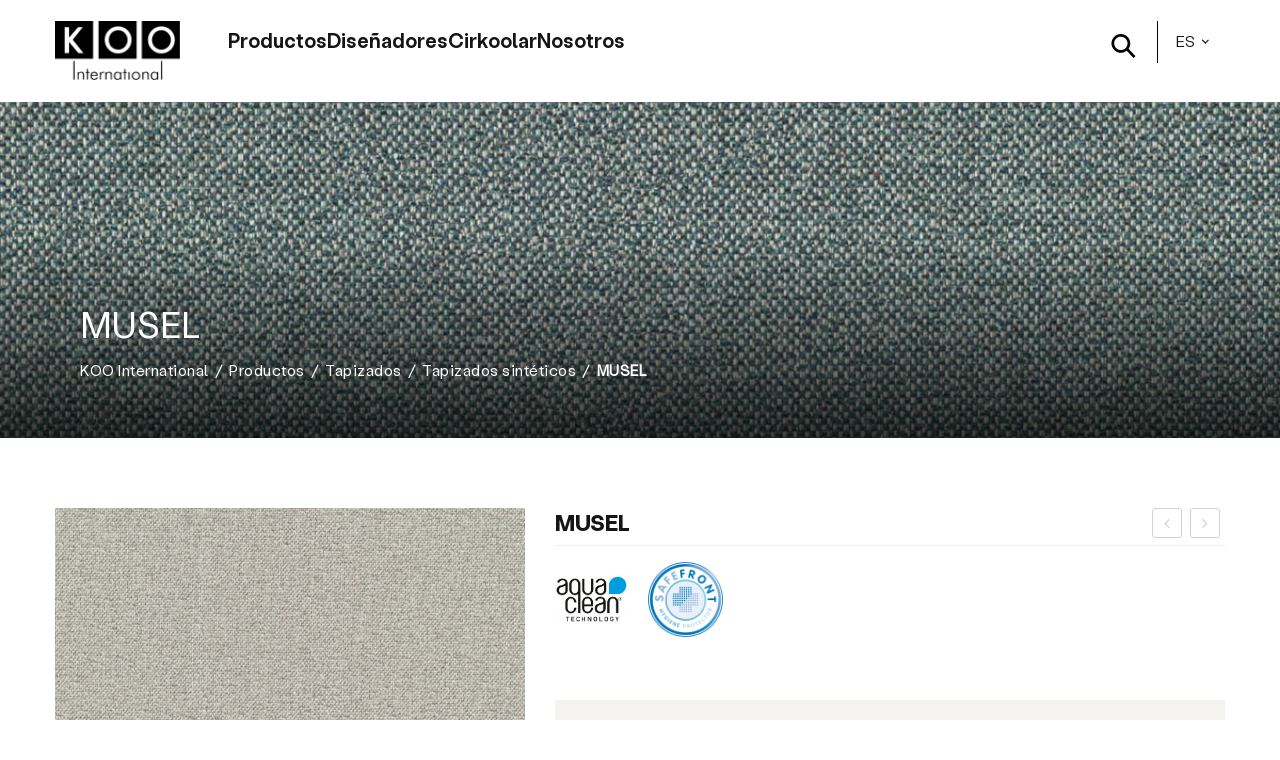

--- FILE ---
content_type: text/html; charset=utf-8
request_url: https://www.koointernational.com/productos/tapizados/tapizados-sinteticos/musel/
body_size: 13124
content:







<!doctype html>
<html class="no-js" lang="es" itemscope itemtype="http://schema.org/WebPage">

<head>
    

<meta charset="utf-8">
<meta http-equiv="X-UA-Compatible" content="IE=edge">
<meta name="viewport" content="width=device-width, initial-scale=1, shrink-to-fit=no">
<meta name="description" content="KOO International es una empresa productora de muebles de asiento, con m&#225;s de veinte a&#241;os de experiencia en el sector, en la que creamos piezas basadas en el dise&#241;o, la innovaci&#243;n y la coherencia.">
<meta name="facebook-domain-verification" content="5rjd40wszx9v6qm1u24hisywq69jmw"/>
<link rel="canonical" href="/productos/tapizados/tapizados-sinteticos/musel/" />
<meta property="og:title" content="MUSEL | KOO International" />
<meta property="og:description" content="KOO International es una empresa productora de muebles de asiento, con m&#225;s de veinte a&#241;os de experiencia en el sector, en la que creamos piezas basadas en el dise&#241;o, la innovaci&#243;n y la coherencia." />
<meta property="og:url" content="/productos/tapizados/tapizados-sinteticos/musel/" />
<meta property="og:root_name" content="KOO International" />
<title>MUSEL | KOO International</title>
<link rel='shortcut icon' type='image/x-icon' href='/favicon.ico' />


<link rel="stylesheet" href="https://stackpath.bootstrapcdn.com/font-awesome/4.7.0/css/font-awesome.min.css">
<link rel="stylesheet" href="https://use.fontawesome.com/releases/v5.6.3/css/all.css" integrity="sha384-UHRtZLI+pbxtHCWp1t77Bi1L4ZtiqrqD80Kn4Z8NTSRyMA2Fd33n5dQ8lWUE00s/" crossorigin="anonymous">


<link rel="stylesheet" href="/css/external/iconfont.min.css">
<link rel="stylesheet" href="/css/external/helper.min.css">
<link rel="stylesheet" href="/css/external/hopscotch.min.css">
<link rel="stylesheet" href="/css/plugins/plugins.min.css">

<link rel="stylesheet" href="https://cdnjs.cloudflare.com/ajax/libs/hamburgers/1.2.1/hamburgers.min.css"
      crossorigin="anonymous" referrerpolicy="no-referrer" />


<!-- Magnific Popup core CSS file -->
<link rel="stylesheet" href="/js/plugins/magnific-popup/magnific-popup.min.css">
<!-- Modernizr JS -->
<script src="/js/external/modernizr-2.8.3.min.js"></script>


<link rel="stylesheet" href="/css/all.css?v=23">



    
    

    <!-- Google tag (gtag.js) -->
    <script async src="https://www.googletagmanager.com/gtag/js?id=G-L8ZZW7KXVS"></script>
    <script>
        window.dataLayer = window.dataLayer || [];
        function gtag() { dataLayer.push(arguments); }
        gtag('js', new Date());

        gtag('config', 'G-L8ZZW7KXVS');
    </script>
    <!-- Google Tag Manager -->
    <script>
        (function (w, d, s, l, i) {
            w[l] = w[l] || []; w[l].push({
                'gtm.start':
                    new Date().getTime(), event: 'gtm.js'
            }); var f = d.getElementsByTagName(s)[0],
                j = d.createElement(s), dl = l != 'dataLayer' ? '&l=' + l : ''; j.async = true; j.src =
                    'https://www.googletagmanager.com/gtm.js?id=' + i + dl; f.parentNode.insertBefore(j, f);
        })(window, document, 'script', 'dataLayer', 'GTM-NHQFQGM');</script>
    <!-- End Google Tag Manager -->
    <!-- Facebook Pixel Code -->
    <script>
        !function (f, b, e, v, n, t, s) {
            if (f.fbq) return; n = f.fbq = function () {
                n.callMethod ?
                    n.callMethod.apply(n, arguments) : n.queue.push(arguments)
            };
            if (!f._fbq) f._fbq = n; n.push = n; n.loaded = !0; n.version = '2.0';
            n.queue = []; t = b.createElement(e); t.async = !0;
            t.src = v; s = b.getElementsByTagName(e)[0];
            s.parentNode.insertBefore(t, s)
        }(window, document, 'script',
            'https://connect.facebook.net/en_US/fbevents.js');
        fbq('init', '686481492198536');
        fbq('track', 'PageView');
    </script>
    <noscript>
        <img height="1" width="1"
             src="https://www.facebook.com/tr?id=686481492198536&ev=PageView
&noscript=1" />
    </noscript>
    <!-- End Facebook Pixel Code -->
</head>

<body id="node_2150" class="master master_doctype_upholsteryelement master_template_upholsteryitem master_doctype_parent_upholsterypage">
   
    <!-- Google Tag Manager (noscript) -->
    <noscript>
        <iframe src="https://www.googletagmanager.com/ns.html?id=GTM-NHQFQGM" height="0" width="0"
                style="display:none;visibility:hidden"></iframe>
    </noscript>
    <!-- End Google Tag Manager (noscript) -->
    <div id="main-wrapper">
        
    




<!--Header section start-->
<header class="header header-transparent header-sticky">
    <div class="header-deafult-area">
        <div class="container">
            <div class="container-wrapper">

                <!--<div class="col-lg-2 col-md-4 col-12">-->
                <!--Logo Area Start-->
                <div class="logo-area">
                    <a class="logo logo_default" href="/" title="KOO International">
                        <img src="/css/img/logo-koo.png" alt="KOO International">
                    </a>
                </div>

                <div class="header-menu-area">
                    <nav class="main-menu">
                        <ul class="main-menu-items">
                                <li>
                                    <a href="/productos/" title="Productos">Productos</a>
                                        <div class="mega-menu">
        <div class="container">
            <div class="mega-menu-box">
                <ul class="mega-menu-items">
                        <li>
                            <a href="/productos/sofas/">
                                <img src="https://www.koointernational.com/media/vb3oug5y/hero_sof&#225;s.jpg?anchor=center&amp;mode=crop&amp;width=160&amp;height=160" alt="Sof&#225;s">
                                <span class="item-lnk">Sof&#225;s</span>
                            </a>
                        </li>
                        <li>
                            <a href="/productos/butacas/">
                                <img src="https://www.koointernational.com/media/odmekpcy/hero_butacas-3.jpg?anchor=center&amp;mode=crop&amp;width=160&amp;height=160" alt="Butacas">
                                <span class="item-lnk">Butacas</span>
                            </a>
                        </li>
                        <li>
                            <a href="/productos/tapizados/">
                                <img src="https://www.koointernational.com/media/wuob2m4t/hero_tejidos-2.jpg?anchor=center&amp;mode=crop&amp;width=160&amp;height=160" alt="Tapizados">
                                <span class="item-lnk">Tapizados</span>
                            </a>
                        </li>
                        <li>
                            <a href="/productos/home-cinema/">
                                <img src="https://www.koointernational.com/media/wkwjfgjc/hero_home_cinema.jpg?anchor=center&amp;mode=crop&amp;width=160&amp;height=160" alt="Home Cinema">
                                <span class="item-lnk">Home Cinema</span>
                            </a>
                        </li>
                        <li>
                            <a href="/productos/contract/">
                                <img src="https://www.koointernational.com/media/bo3mhlgl/hero_contract.jpg?anchor=center&amp;mode=crop&amp;width=160&amp;height=160" alt="Contract">
                                <span class="item-lnk">Contract</span>
                            </a>
                        </li>
                    <li>
                        <ul class="mega-menu-nav border-l">
                                <li><a href="/catalogos/">Cat&#225;logos</a></li>
                                <li><a href="/servicios/garantia/">Garant&#237;a</a></li>
                            <li><a href="/productos/" class="btn">Ver todo</a></li>
                        </ul>

                    </li>
                </ul>
            </div>

        </div>
    </div>

                                    
                                    
                                </li>
                                <li>
                                    <a href="/disenadores/" title="Dise&#241;adores">Dise&#241;adores</a>
                                    
                                        <div class="mega-menu">
        <div class="container">
            <div class="mega-menu-box">
                <ul class="mega-menu-items">
                        <li>
                            <a href="/disenadores/estudio-andres/">
                                <img src="https://www.koointernational.com/media/e4xhgtae/jose_miguel_andres.jpg?anchor=center&amp;mode=crop&amp;width=160&amp;height=160" alt="Estudio Andr&#233;s">
                                <span class="item-lnk">Estudio Andr&#233;s</span>
                            </a>
                        </li>
                        <li>
                            <a href="/disenadores/francesc-rife/">
                                <img src="https://www.koointernational.com/media/rodnsire/francesc_rife_2_reducido.jpg?anchor=center&amp;mode=crop&amp;width=160&amp;height=160" alt="Francesc Rif&#233;">
                                <span class="item-lnk">Francesc Rif&#233;</span>
                            </a>
                        </li>
                        <li>
                            <a href="/disenadores/koo-studio/">
                                <img src="https://www.koointernational.com/media/w3mpqqwb/koo_studio.jpg?anchor=center&amp;mode=crop&amp;width=160&amp;height=160" alt="KOO studio">
                                <span class="item-lnk">KOO studio</span>
                            </a>
                        </li>
                        <li>
                            <a href="/disenadores/lagranja-design/">
                                <img src="https://www.koointernational.com/media/cofa0vag/lagranja-design.jpg?anchor=center&amp;mode=crop&amp;width=160&amp;height=160" alt="lagranja Design">
                                <span class="item-lnk">lagranja Design</span>
                            </a>
                        </li>
                        <li>
                            <a href="/disenadores/lazaro-rosa-violan/">
                                <img src="https://www.koointernational.com/media/e4tllmwa/header1.jpg?anchor=center&amp;mode=crop&amp;width=160&amp;height=160" alt="L&#225;zaro Rosa-Viol&#225;n">
                                <span class="item-lnk">L&#225;zaro Rosa-Viol&#225;n</span>
                            </a>
                        </li>
                    <li>
                        <ul class="mega-menu-nav border-l">
                                <li><a href="/disenadores/majo-roca/">Majo Roca</a></li>
                                <li><a href="/disenadores/odosdesign/">Odosdesign</a></li>
                                <li><a href="/disenadores/sergio-barredo/">Sergio Barredo</a></li>
                        <li><a href="/disenadores/" class="btn">Ver todos</a></li>
                        </ul>

                    </li>
                </ul>
            </div>

        </div>
    </div>

                                    
                                </li>
                                <li>
                                    <a href="/landings/cirkoolar/" title="Cirkoolar">Cirkoolar</a>
                                    
                                    
                                    
                                </li>
                                <li>
                                    <a href="/nosotros/" title="Nosotros">Nosotros</a>
                                    
                                    
                                        <div class="mega-menu">
        <div class="container">
            <div class="mega-menu-box">
                <ul class="mega-menu-items">
                    <li>
                        <ul class="mega-menu-nav">
                                <li><a href="/nosotros/">Nosotros</a></li>
                                <li><a href="/blog/">Blog</a></li>
                                <li><a href="/distribuidores/">Distribuidores</a></li>
                                <li><a href="/contacto/">Contacto</a></li>
                        </ul>
                    </li>
                    <li>
                        <ul class="mega-menu-nav border-l">
                            <li>
                                <strong>Newsletter</strong>
                                <p>
                                    Suscr&#237;bete a nuestra newsletter para estar al tanto de todas nuestras novedades.
                                </p>
                            </li>
                            <li>
                                <a href="/newsletter/" class="btn">
                                    Suscribirme a la newsletter
                                </a>
                            </li>
                        </ul>
                    </li>
                        <li>
                            <ul class="mega-menu-nav border-l">

                                <li>
                                    <strong>S&#237;guenos</strong>
                                    <ul class="mega-social">
                                                <li><a href="https://www.instagram.com/koointernational_spain/?hl=es" target="_blank" rel="nofollow"><svg><use xlink:href="/css/sprites.svg?v=2#ico_inst_circ" /></svg></a></li>
                                                <li><a href="https://www.facebook.com/koointernationalspain" target="_blank" rel="nofollow"><svg><use xlink:href="/css/sprites.svg?v=2#ico_face_circ" /></svg></a></li>
                                                <li><a href="https://www.youtube.com/koointernational" target="_blank" rel="nofollow"><svg><use xlink:href="/css/sprites.svg?v=2#ico_yout_circ" /></svg></a></li>
                                                <li><a href="https://www.linkedin.com/in/antonio-mu%C3%B1oz-l%C3%B3pez-sof%C3%A1s-de-dise%C3%B1o-vanguardista-y-alto-valor-0a6a542a/" target="_blank" rel="nofollow"><svg><use xlink:href="/css/sprites.svg?v=2#ico_link_circ" /></svg></a></li>
                                    </ul>
                                   
                                </li>
                            </ul>
                        </li>

                </ul>
            </div>
        </div>
    </div>

                                </li>
                        </ul>
                    </nav>

                </div>

                <div class="secondary-menu ">
                    <a class="header-search-toggle ico-lupa" href="#">
                        <svg><use xlink:href="/css/sprites.svg?v=322#ico_buscar" /></svg>
                        <!--
                        <img src="/css/img/ico_lupa.png" alt="">
                        -->
                    </a>
                    <select>
                            <option value="/productos/tapizados/tapizados-sinteticos/musel/" title="Espa&#241;ol">Es</option>
                            <option value="/en/products/upholstery/synthetic-upholstery/musel/" title="English">En</option>
                            <option value="/de/produkte/polsterung/synthetische-polsterung/musel/" title="Deutsch">De</option>
                            <option value="/fr/produits/revetement/synthetique/musel/" title="Fran&#231;ais">Fr</option>
                    </select>
                </div>
                <div class="burger-container">
                    <button class="hamburger hamburger--spin" type="button" data-toggle="modal" data-target="#menuModal">
                        <span class="hamburger-box">
                            <span class="hamburger-inner"></span>
                        </span>
                    </button>
                </div>

            </div>
        </div>
    </div>
</header>



 


<!-- main-search start -->
<div class="main-search-active">
    <div class="sidebar-search-icon">
        <button class="search-close"><i class="fa fa-times"></i></button>
    </div>
    <div class="sidebar-search-input">
        <form action="/resultados-de-la-busqueda/" method="GET">
            <div class="form-search">
                <input id="search" class="input-text" name="query" value="" placeholder="" type="search">
                <button>
                    <i class="fa fa-search"></i>
                </button>
            </div>
        </form>
        <p class="form-description">Presiona enter para buscar</p>
    </div>
</div>
<!-- main-search start -->


        








<!-- Page Banner Section Start -->
<div class='page-banner-section section bg-image ' data-bg="/media/mzqlm5rl/musel-ac-061121-vde-mar.jpg" style='background-image: url("/media/mzqlm5rl/musel-ac-061121-vde-mar.jpg")'>
        <div class="page-banner-gradient" style="background: linear-gradient(to bottom, transparent 40%, black 100%);"></div>
    <div class="container">
        <div class="row">
            <div class="col">
                <div class="page-banner  text-left">
                    <h1>MUSEL</h1>
                    

    <ul class="page-breadcrumb">
            <li><a href="/">KOO International</a></li>
            <li><a href="/productos/">Productos</a></li>
            <li><a href="/productos/tapizados/">Tapizados</a></li>
            <li><a href="/productos/tapizados/tapizados-sinteticos/">Tapizados sint&#233;ticos</a></li>
        <li class="active">MUSEL</li>
    </ul>

                </div>
            </div>
        </div>
    </div>
</div>
<!-- Page Banner Section End -->


<!-- Single Product Section Start -->
<div class="single-product-section section pt-60 pt-lg-40 pt-md-30 pt-sm-20 pt-xs-25 pb-100 pb-lg-80 pb-md-70 pb-sm-30 pb-xs-20">
    <div class="container">
        <div class="shop-area">
            <div class="row">
                <div class="col-md-5 pr-35 pr-lg-15 pr-md-15 pr-sm-15 pr-xs-15">
                    <!-- Product Details Left -->
                    

    <div class="product-details-left">
        <div class="product-details-images gallery">
                <div class="lg-image">
                    <img src='/media/gtedvryf/musel-ac-061100-plata.jpg?anchor=center&amp;mode=crop&amp;width=600&amp;height=600&amp;rnd=132332424591270000' alt="MUSEL AC 061100 PLATA" class="img-fluid zoom" data-magnify-src="/media/gtedvryf/musel-ac-061100-plata.jpg?anchor=center&amp;mode=crop&amp;width=1200&amp;height=1200&amp;rnd=132332424591270000">
                    <a href="/media/gtedvryf/musel-ac-061100-plata.jpg" class="popup-img gallery-item" data-title="MUSEL AC 061100 PLATA" title="MUSEL AC 061100 PLATA"><i class="fa fa-expand"></i></a>
                    
                </div>
                <div class="lg-image">
                    <img src='/media/htdcii4c/musel-ac-061110-acero.jpg?anchor=center&amp;mode=crop&amp;width=600&amp;height=600&amp;rnd=132332424603900000' alt="MUSEL AC 061110 ACERO" class="img-fluid zoom" data-magnify-src="/media/htdcii4c/musel-ac-061110-acero.jpg?anchor=center&amp;mode=crop&amp;width=1200&amp;height=1200&amp;rnd=132332424603900000">
                    <a href="/media/htdcii4c/musel-ac-061110-acero.jpg" class="popup-img gallery-item" data-title="MUSEL AC 061110 ACERO" title="MUSEL AC 061110 ACERO"><i class="fa fa-expand"></i></a>
                    
                </div>
                <div class="lg-image">
                    <img src='/media/mzqlm5rl/musel-ac-061121-vde-mar.jpg?anchor=center&amp;mode=crop&amp;width=600&amp;height=600&amp;rnd=132332424485630000' alt="MUSEL AC 061121 VDE MAR" class="img-fluid zoom" data-magnify-src="/media/mzqlm5rl/musel-ac-061121-vde-mar.jpg?anchor=center&amp;mode=crop&amp;width=1200&amp;height=1200&amp;rnd=132332424485630000">
                    <a href="/media/mzqlm5rl/musel-ac-061121-vde-mar.jpg" class="popup-img gallery-item" data-title="MUSEL AC 061121 VDE MAR" title="MUSEL AC 061121 VDE MAR"><i class="fa fa-expand"></i></a>
                    
                </div>
                <div class="lg-image">
                    <img src='/media/yb2pqgin/musel-ac-061130-teja.jpg?anchor=center&amp;mode=crop&amp;width=600&amp;height=600&amp;rnd=132332424510770000' alt="MUSEL AC 061130 TEJA" class="img-fluid zoom" data-magnify-src="/media/yb2pqgin/musel-ac-061130-teja.jpg?anchor=center&amp;mode=crop&amp;width=1200&amp;height=1200&amp;rnd=132332424510770000">
                    <a href="/media/yb2pqgin/musel-ac-061130-teja.jpg" class="popup-img gallery-item" data-title="MUSEL AC 061130 TEJA" title="MUSEL AC 061130 TEJA"><i class="fa fa-expand"></i></a>
                    
                </div>
                <div class="lg-image">
                    <img src='/media/maboduri/musel-ac-061149-vis&#243;n.jpg?anchor=center&amp;mode=crop&amp;width=600&amp;height=600&amp;rnd=132332424522130000' alt="MUSEL AC 061149 VIS&#211;N" class="img-fluid zoom" data-magnify-src="/media/maboduri/musel-ac-061149-vis&#243;n.jpg?anchor=center&amp;mode=crop&amp;width=1200&amp;height=1200&amp;rnd=132332424522130000">
                    <a href="/media/maboduri/musel-ac-061149-vis&#243;n.jpg" class="popup-img gallery-item" data-title="MUSEL AC 061149 VIS&#211;N" title="MUSEL AC 061149 VIS&#211;N"><i class="fa fa-expand"></i></a>
                    
                </div>
                <div class="lg-image">
                    <img src='/media/5f3j2wa3/musel-ac-061156-crudo.jpg?anchor=center&amp;mode=crop&amp;width=600&amp;height=600&amp;rnd=132332424529170000' alt="MUSEL AC 061156 CRUDO" class="img-fluid zoom" data-magnify-src="/media/5f3j2wa3/musel-ac-061156-crudo.jpg?anchor=center&amp;mode=crop&amp;width=1200&amp;height=1200&amp;rnd=132332424529170000">
                    <a href="/media/5f3j2wa3/musel-ac-061156-crudo.jpg" class="popup-img gallery-item" data-title="MUSEL AC 061156 CRUDO" title="MUSEL AC 061156 CRUDO"><i class="fa fa-expand"></i></a>
                    
                </div>
                <div class="lg-image">
                    <img src='/media/u5mojecm/musel-ac-061171-pizarra.jpg?anchor=center&amp;mode=crop&amp;width=600&amp;height=600&amp;rnd=132332424555070000' alt="MUSEL AC 061171 PIZARRA" class="img-fluid zoom" data-magnify-src="/media/u5mojecm/musel-ac-061171-pizarra.jpg?anchor=center&amp;mode=crop&amp;width=1200&amp;height=1200&amp;rnd=132332424555070000">
                    <a href="/media/u5mojecm/musel-ac-061171-pizarra.jpg" class="popup-img gallery-item" data-title="MUSEL AC 061171 PIZARRA" title="MUSEL AC 061171 PIZARRA"><i class="fa fa-expand"></i></a>
                    
                </div>
                <div class="lg-image">
                    <img src='/media/lvujuzfj/musel-ac-061190-tabaco.jpg?anchor=center&amp;mode=crop&amp;width=600&amp;height=600&amp;rnd=132332424578300000' alt="MUSEL AC 061190 TABACO" class="img-fluid zoom" data-magnify-src="/media/lvujuzfj/musel-ac-061190-tabaco.jpg?anchor=center&amp;mode=crop&amp;width=1200&amp;height=1200&amp;rnd=132332424578300000">
                    <a href="/media/lvujuzfj/musel-ac-061190-tabaco.jpg" class="popup-img gallery-item" data-title="MUSEL AC 061190 TABACO" title="MUSEL AC 061190 TABACO"><i class="fa fa-expand"></i></a>
                    
                </div>
        </div>
        <div class="product-details-thumbs">
                <div class="sm-image">
                    <img src='/media/gtedvryf/musel-ac-061100-plata.jpg?anchor=center&amp;mode=crop&amp;width=150&amp;height=150&amp;rnd=132332424591270000' alt="MUSEL AC 061100 PLATA" class="img-fluid">
                </div>
                <div class="sm-image">
                    <img src='/media/htdcii4c/musel-ac-061110-acero.jpg?anchor=center&amp;mode=crop&amp;width=150&amp;height=150&amp;rnd=132332424603900000' alt="MUSEL AC 061110 ACERO" class="img-fluid">
                </div>
                <div class="sm-image">
                    <img src='/media/mzqlm5rl/musel-ac-061121-vde-mar.jpg?anchor=center&amp;mode=crop&amp;width=150&amp;height=150&amp;rnd=132332424485630000' alt="MUSEL AC 061121 VDE MAR" class="img-fluid">
                </div>
                <div class="sm-image">
                    <img src='/media/yb2pqgin/musel-ac-061130-teja.jpg?anchor=center&amp;mode=crop&amp;width=150&amp;height=150&amp;rnd=132332424510770000' alt="MUSEL AC 061130 TEJA" class="img-fluid">
                </div>
                <div class="sm-image">
                    <img src='/media/maboduri/musel-ac-061149-vis&#243;n.jpg?anchor=center&amp;mode=crop&amp;width=150&amp;height=150&amp;rnd=132332424522130000' alt="MUSEL AC 061149 VIS&#211;N" class="img-fluid">
                </div>
                <div class="sm-image">
                    <img src='/media/5f3j2wa3/musel-ac-061156-crudo.jpg?anchor=center&amp;mode=crop&amp;width=150&amp;height=150&amp;rnd=132332424529170000' alt="MUSEL AC 061156 CRUDO" class="img-fluid">
                </div>
                <div class="sm-image">
                    <img src='/media/u5mojecm/musel-ac-061171-pizarra.jpg?anchor=center&amp;mode=crop&amp;width=150&amp;height=150&amp;rnd=132332424555070000' alt="MUSEL AC 061171 PIZARRA" class="img-fluid">
                </div>
                <div class="sm-image">
                    <img src='/media/lvujuzfj/musel-ac-061190-tabaco.jpg?anchor=center&amp;mode=crop&amp;width=150&amp;height=150&amp;rnd=132332424578300000' alt="MUSEL AC 061190 TABACO" class="img-fluid">
                </div>
        </div>
    </div>

                    <!--Product Details Left -->
                </div>
                <div class="col-md-7">
                    <!--Product Details Content Start-->
                    <div class="product-details-content">
                        

    <!--Product Nav Start-->
    <div class="product-nav">
            <a href="/productos/tapizados/tapizados-sinteticos/creta/" title="Producto anterior"><i class="fa fa-angle-left"></i></a>
                    <a href="/productos/tapizados/tapizados-sinteticos/mystic/" title="Producto siguiente"><i class="fa fa-angle-right"></i></a>
    </div>
    <!--Product Nav End-->

                        <h2>MUSEL</h2>
                        
                        <div class="product-info">
                            

	<div class="product-section section product-icons">
                <div class="product-icon">
                    <img src="/media/xp5j4i4c/aquaclean_technology.jpg" alt="Tecnolog&#237;a Aquaclean&#174;" data-toggle="tooltip" data-placement="top" title="Tecnolog&#237;a Aquaclean&#174;">
                </div>
                <div class="product-icon">
                    <img src="/media/iqjbnzmm/safe_front.png" alt="SafeFront&#174;" data-toggle="tooltip" data-placement="top" title="SafeFront&#174;">
                </div>
	</div>

                            

	<!--Product Description Review Section Start-->
	<div class="product-description-review-section section">
		<div class="product-review-tab section">
				<!--Review And Description Tab Menu Start-->
				<ul class="nav dec-and-review-menu">
					<li>
						<a class="active" data-toggle="tab" href="#technicalfeatures">Caracter&#237;sticas t&#233;cnicas</a>
					</li>
				</ul>
				<!--Review And Description Tab Menu End-->
			<!--Review And Description Tab Content Start-->
			<div class="tab-content product-review-content-tab">
				<div class="tab-pane fade active show" id="technicalfeatures">
					<div class="single-product-description">
						<div class="table-responsive">
							<table class="table table-hover">
								<tbody>
										<tr>
											<th>
												Composici&#243;n:
											</th>
												<td><h5 style="text-align: left;">97%PES 3%CO</h5></td>
										</tr>
										<tr>
											<th>
												Peso (gr/m2): 
											</th>
												<td><h5 style="text-align: left;">514</h5></td>
										</tr>
										<tr>
											<th>
												Resistencia a la abrasi&#243;n (n&#186; ciclos):
													<br><span class="text-secondary font-weight-normal">EN ISO 12947/2</span>
											</th>
												<td><h5 style="text-align: left;">50000 </h5></td>
										</tr>
										<tr>
											<th>
												Condiciones de lavado: 
											</th>
												<td><p><img src="/media/qkdln0dt/bari.png?width=252&amp;height=43" alt="" width="252" height="43"></p></td>
										</tr>
								</tbody>
							</table>
						</div>
					</div>
				</div>
			</div>
			<!--Review And Description Tab Content End-->
		</div>
	</div>
	<!--Product Description Review Section Start-->

                                <div class="advanced-features">
                                    <a data-toggle="collapse" href="#advancedfeatures" role="button" aria-expanded="false" aria-controls="advancedfeatures"><i class="fas"></i>&nbsp;&nbsp;Caracter&#237;sticas avanzadas</a>
                                    <div class="collapse" id="advancedfeatures">
                                        

	<!--Product Description Review Section Start-->
	<div class="product-description-review-section section">
		<div class="product-review-tab section">
			<!--Review And Description Tab Content Start-->
			<div class="tab-content product-review-content-tab">
				<div class="tab-pane fade active show" id="technicalfeatures">
					<div class="single-product-description">
						<div class="table-responsive">
							<table class="table table-hover">
								<tbody>
										<tr>
											<th>
												Ancho (cm): 
											</th>
												<td><h5 style="text-align: left;">140</h5></td>
										</tr>
										<tr>
											<th>
												Resistencia al pilling:
													<br><span class="text-secondary font-weight-normal">EN ISO 12945/2</span>
											</th>
												<td><h5 style="text-align: left;">5 (no pilling)</h5></td>
										</tr>
										<tr>
											<th>
												Solidez tinturas al frote:
													<br><span class="text-secondary font-weight-normal">EN ISO 105-X12</span>
											</th>
												<td><h5>5 (buena)</h5></td>
										</tr>
										<tr>
											<th>
												Resistencia al rasgado:
													<br><span class="text-secondary font-weight-normal">BS 4303 - DIN 53859-5</span>
											</th>
												<td><h5>&gt;20N - &gt;3</h5></td>
										</tr>
										<tr>
											<th>
												Resistencia a la tracci&#243;n (N):
													<br><span class="text-secondary font-weight-normal">ISO 13934-1</span>
											</th>
												<td><h5>&gt;350</h5></td>
										</tr>
										<tr>
											<th>
												Deslizamiento de costuras (mm):
													<br><span class="text-secondary font-weight-normal">BS 3320 - DIN 53868</span>
											</th>
												<td><h5>&lt;4 - &lt;6</h5></td>
										</tr>
								</tbody>
							</table>
						</div>
					</div>
				</div>
			</div>
			<!--Review And Description Tab Content End-->
		</div>
	</div>
	<!--Product Description Review Section Start-->

                                    </div>
                                </div>
                        </div>
                        <div class="product-info single-product-sharing">
    <h3>Compartir este producto</h3>
    <div class="addthis_inline_share_toolbox"></div>
</div>

                    </div>
                    <!--Product Details Content End-->
                </div>
            </div>
        </div>
        


    </div>
</div>
<!-- Single Product Section End -->




        
    



<div class="features-section section koo_featured">
    <div class="koo_featured__background background" style='background: url("/media/pijje1mw/edwin-anuncio.jpg") no-repeat center 100% fixed'></div>
    <div class="koo_featured__container container">
        <div class="row mb-50 mb-xs-40">
            <div class="col-12">
                <div class="section-title text-center">
                    <h2>Garant&#237;a KOO International</h2>
                </div>
            </div>
        </div>
            <div class="row justify-content-center">
                    <div class="col-lg-4 col-md-6">
                        <!-- Single Feature Start -->
                        <div class="koo_featured__item single-feature mb-30">
                            <div class="feature-image"><i class="far fa-question-circle"></i></div>
                            <div class="feature-content">
                                    <h4 class="title"><a href='/servicios/cuidado-y-mantenimiento/' title='Cuidado y mantenimiento'>Cuidado y mantenimiento</a></h4>
                                                                    <p class="short-desc">Te explicamos la mejor manera de cuidar tu producto.</p>
                            </div>
                        </div>
                        <!-- Single Feature End -->
                    </div>
                    <div class="col-lg-4 col-md-6">
                        <!-- Single Feature Start -->
                        <div class="koo_featured__item single-feature mb-30">
                            <div class="feature-image"><i class="fas fa-certificate"></i></div>
                            <div class="feature-content">
                                    <h4 class="title"><a href='/servicios/garantia/' title='Garant&#237;a adicional de un a&#241;o'>Garant&#237;a adicional de un a&#241;o</a></h4>
                                                                    <p class="short-desc"><a href="/servicios/garantia/" title="Registra tu producto">Registra tu producto</a> para añadir el año extra gratuitamente.</p>
                            </div>
                        </div>
                        <!-- Single Feature End -->
                    </div>
            </div>
    </div>
</div>
</div>
<!--Features section end-->


<!-- Newsletter Section Start -->
<div class="newsletter-section section bg-gray-two pt-100 pt-lg-80 pt-md-70 pt-sm-60 pt-xs-50 pb-95 pb-lg-75 pb-md-65 pb-sm-60 pb-xs-50">
    <div class="container">
        <div class="row align-items-center">
            <div class="col-lg-6">
                <div class="newsletter-content">
                    <h2>Newsletter</h2>
                        <p>Suscr&#237;bete a nuestra newsletter para estar al tanto de todas nuestras novedades.</p>
                </div>
            </div>
            <div class="col-lg-6">
                <div class="newsletter-wrap">
                    <div class="newsletter-form">
                        <form action="/newsletter/" method="get">
                            <input type="email" name="email" placeholder='Introduce tu direcci&#243;n de email...' required>
                            <button type="submit" value="submit">&#161;SUSCRIBIR!</button>
                        </form>
                    </div>
                </div>
            </div>
        </div>
    </div>
</div>
<!-- Newsletter Section End -->
<!--Footer section start-->
<footer class="footer-section section bg-gray">

    <!--Footer Top start-->
    <div class="footer-top section pt-100 pt-lg-80 pt-md-70 pt-sm-60 pt-xs-50 pb-55 pb-lg-35 pb-md-25 pb-sm-15 pb-xs-10">
        <div class="container">
            <div class="row">

                <!--Footer Widget start-->
                    <div class="footer-widget col-xl-3 col-lg-3 col-md-6 col-sm-6 col-12 mb-40 mb-xs-35">
                            <h4 class="title"><span class="text">KOO International</span></h4>
                                                    <ul class="ft-menu">
                                    <li><a href="/catalogos/" title="Cat&#225;logos">Cat&#225;logos</a></li>
                                    <li><a href="/nosotros/" title="Nosotros">Nosotros</a></li>
                                    <li><a href="/disenadores/" title="Dise&#241;adores">Dise&#241;adores</a></li>
                                    <li><a href="/proyectos/" title="Proyectos">Proyectos</a></li>
                                    <li><a href="/distribuidores/" title="Distribuidores">Distribuidores</a></li>
                                    <li><a href="/blog/" title="Blog">Blog</a></li>
                                    <li><a href="/covid19/" title="COVID19">COVID19</a></li>
                            </ul>
                    </div>
                <!--Footer Widget end-->
                <!--Footer Widget start-->
                    <div class="footer-widget col-xl-3 col-lg-3 col-md-6 col-sm-6 col-12 mb-40 mb-xs-35">
                            <h4 class="title"><span class="text">Productos</span></h4>
                                                    <ul class="ft-menu">
                                    <li><a href="/productos/sofas/" title="Sof&#225;s">Sof&#225;s</a></li>
                                    <li><a href="/productos/butacas/" title="Butacas">Butacas</a></li>
                                    <li><a href="/productos/tapizados/" title="Tapizados">Tapizados</a></li>
                                    <li><a href="/productos/home-cinema/" title="Home Cinema">Home Cinema</a></li>
                                    <li><a href="/productos/contract/" title="Contract">Contract</a></li>
                            </ul>
                    </div>
                <!--Footer Widget end-->
                <!--Footer Widget start-->
                    <div class="footer-widget col-xl-3 col-lg-3 col-md-6 col-sm-6 col-12 mb-40 mb-xs-35">
                            <h4 class="title"><span class="text">Servicios</span></h4>
                                                    <ul class="ft-menu">
                                    <li><a href="/servicios/garantia/" title="Garant&#237;a">Garant&#237;a</a></li>
                                    <li><a href="/servicios/cuidado-y-mantenimiento/" title="Cuidado y mantenimiento">Cuidado y mantenimiento</a></li>
                                    <li><a href="/servicios/programa-de-renovacion/" title="Programa de renovaci&#243;n">Programa de renovaci&#243;n</a></li>
                            </ul>
                    </div>
                <!--Footer Widget end-->

                <div class="footer-widget text-left col-xl-3 col-lg-3 col-md-6 col-sm-6 col-12 mb-40 mb-xs-35">
                    <div style="display:block; margin-bottom: 16px;">
                            <img src="/media/uyvjlvqk/koo_international_logo.jpg" alt="KOO International" style="max-width: 100px;">
                    </div>
                    <ul class="ft-menu">
                        

    <li>
            <i class="fas fa-map-marker-alt"></i> Calle En Sanz, 5  Valencia 46001    </li>
    <li>
        <a href="tel:+34 961 216 090" title="Ll&#225;manos"><i class="fas fa-phone fa-flip-horizontal"></i> +34 961 216 090</a>
    </li>
<li>
    <a href="mailto:info@koointernational.com" style="text-transform: lowercase" title="Contacto"><i class="fas fa-envelope"></i> info@koointernational.com</a>
</li>

                        

<nav id="legal-navigation">
    <ul class="mt-2">
        <li>
            <a href="/terminos-y-condiciones-de-uso/" title="T&#233;rminos y condiciones de uso">T&#233;rminos y condiciones de uso</a>
        </li>
        <li>
            <a href="/politica-de-privacidad/" title="Pol&#237;tica de privacidad">Pol&#237;tica de privacidad</a>
        </li>
        <li>
            <a href="/politica-de-privacidad-redes-sociales/" title="Pol&#237;tica de privacidad redes sociales">Pol&#237;tica de privacidad redes sociales</a>
        </li>
    </ul>
</nav>

                    </ul>
                </div>
            </div>
            <div class="text-center">
                <a href="http://www.ivace.es/" title="IVACE" target="_blank" rel="nofollow"><img src="/dist/img/logo_ivace.png" alt="IVACE" class="img-fluid"></a>
                <a href="https://ec.europa.eu/regional_policy/es/funding/erdf/" title="Fondo Europeo de Desarrollo Regional" target="_blank" rel="nofollow"><img src="/dist/img/logo_feder.png" alt="Fondo Europeo de Desarrollo Regional" class="img-fluid"></a>
            </div>
        </div>
    </div>
    <!--Footer Top end-->
    <!--Footer bottom start-->
    <div class="footer-bottom section">
        <div class="container">
            <div class="row no-gutters">
                <div class="col-12 ft-border pt-25 pb-25">
                    <div class="row justify-content-between align-items-center">
                        <div class="col-lg-6 col-md-6 col-sm-12">
                            <div class="copyright text-left">
                                <p>Copyright &copy 2026 <a href="/">KOO International</a>. Todos los derechos reservados.</p>
                            </div>
                        </div>
                        <div class="col-lg-6 col-md-6 col-sm-12">
                            <div class="text-lg-right text-center">
                                

    <nav class="navigation navigation_social">
        <ul>
                        <li><a href='https://www.instagram.com/koointernational_spain/?hl=es' title='Instagram' target="_blank" rel="nofollow"><img src="/media/ropno3gn/recurso-2.jpg" alt="Instagram" /></a></li>
                        <li><a href='https://www.facebook.com/koointernationalspain' title='Facebook' target="_blank" rel="nofollow"><img src="/media/wdpfyz1m/recurso-3.jpg" alt="Facebook" /></a></li>
                        <li><a href='https://www.youtube.com/koointernational' title='YouTube' target="_blank" rel="nofollow"><img src="/media/1esja4v0/recurso-5.jpg" alt="YouTube" /></a></li>
                        <li><a href='https://www.linkedin.com/in/antonio-mu%C3%B1oz-l%C3%B3pez-sof%C3%A1s-de-dise%C3%B1o-vanguardista-y-alto-valor-0a6a542a/' title='Linkedin' target="_blank" rel="nofollow"><img src="/media/emxevbeq/recurso-4.jpg" alt="Linkedin" /></a></li>
        </ul>
    </nav>

                            </div>
                        </div>
                    </div>
                </div>
            </div>
        </div>
    </div>
    <!--Footer bottom end-->

</footer>
<!--Footer section end-->


    </div>
    

    
    <script type="application/ld+json">
  {
    "@context": "https://schema.org",
    "@type": "Organization",
    "url": "https://www.koointernational.com",
    "logo": "https://www.koointernational.com/dist/img/koo_international_logotipo.jpg"
  }
</script>



    <script src="/js/external/jquery-1.12.4.min.js"></script>
    <script src="/js/external/popper.min.js?v=1.6"></script>
    
    <script src="/js/external/jspdf-2.3.1.min.js"></script>
    <script src="/js/external/hopscotch.min.js"></script>
    <script src="/js/plugins/plugins.min.js"></script>
    <script src="/js/plugins/magnific-popup/jquery.magnific-popup.min.js"></script>
    
    <script src="/js/plugins/configurator3D/configurator.js?v=23"></script>
    <!-- incluir fuentes para jspdf usado en export2pdf -->
    <script src="/js/plugins/configurator3D/fonts/Montserrat-normal.js"></script>
    <script src="/js/plugins/configurator3D/fonts/Montserrat-bold.js"></script>
    <script src="/js/plugins/configurator3D/fonts/Montserrat-italic.js"></script>
    <script src="/js/plugins/configurator3D/fonts/Montserrat-bolditalic.js"></script>
    <!-- end incluir fuentes para jspdf usado en export2pdf -->
    <script src="/js/plugins/configurator3D/export2pdf.min.js?v=1.22"></script>
    <script src="/js/plugins/configurator3D/translator.min.js?v=1.2"></script>
    <script src="/js/plugins/configurator3D/simpleTour.min.js"></script>


    <script src="/scripts/picturefill.min.js"></script>
    <script src="/scripts/lazysizes.min.js" async=""></script>


    
    <script src="/scripts/all.js?v=23"></script>

    


    <script src="/js/main.min.js?v=1.15"></script>
    
    <script type="text/javascript" src="/dist/project.min.js?v=1.13"></script>

    
    
    <script src="https://ajax.aspnetcdn.com/ajax/jquery.validate/1.15.0/jquery.validate.min.js"></script>
    <script src="https://ajax.aspnetcdn.com/ajax/mvc/5.1/jquery.validate.unobtrusive.min.js"></script>
    
    <script type="text/javascript" src="//s7.addthis.com/js/300/addthis_widget.js#pubid=ra-5e4bfc951d060163"></script>

        <!-- Start of HubSpot Embed Code -->
        <script type="text/javascript" id="hs-script-loader" async defer src="//js.hs-scripts.com/7767241.js"></script>
        <!-- End of HubSpot Embed Code -->

    
    


    

<!-- Modal menu -->
<div class="modal menuModal fade" id="menuModal" tabindex="-1" role="dialog" aria-labelledby="exampleModalLabel" aria-hidden="true">
    <div class="modal-dialog" role="document">
        <div class="modal-content">
            <div class="modal-header">
                <img src="/css/img/log_blanco.png" alt="Koo International">

                <a href="" class="cierra" data-dismiss="modal" aria-label="Close">
                    <svg><use xlink:href="/css/sprites.svg?v=322#ico_cerrar" /></svg>
                </a>
            </div>
            <div class="modal-body">


                <div id="accordion" class="menuAccordion">
                        <div class="card">
                                <div class="card-header" id="headingOne">
                                    <h5 data-toggle="collapse" data-target="#collapseProd" aria-expanded="true" aria-controls="collapseProd">
                                        Productos
                                    </h5>
                                </div>
                                <div id="collapseProd" class="collapse show" aria-labelledby="headingOne" data-parent="#accordion">
                                    <div class="card-body">
                                        <div class="item_wrap">
                                                <div class="item">
                                                    <a href="/productos/sofas/"><img src="https://www.koointernational.com/media/vb3oug5y/hero_sof&#225;s.jpg?anchor=center&amp;mode=crop&amp;width=160&amp;height=160" alt="Sof&#225;s">Sof&#225;s</a>
                                                </div>
                                                <div class="item">
                                                    <a href="/productos/butacas/"><img src="https://www.koointernational.com/media/odmekpcy/hero_butacas-3.jpg?anchor=center&amp;mode=crop&amp;width=160&amp;height=160" alt="Butacas">Butacas</a>
                                                </div>
                                                <div class="item">
                                                    <a href="/productos/tapizados/"><img src="https://www.koointernational.com/media/wuob2m4t/hero_tejidos-2.jpg?anchor=center&amp;mode=crop&amp;width=160&amp;height=160" alt="Tapizados">Tapizados</a>
                                                </div>
                                                <div class="item">
                                                    <a href="/productos/home-cinema/"><img src="https://www.koointernational.com/media/wkwjfgjc/hero_home_cinema.jpg?anchor=center&amp;mode=crop&amp;width=160&amp;height=160" alt="Home Cinema">Home Cinema</a>
                                                </div>
                                                <div class="item">
                                                    <a href="/productos/contract/"><img src="https://www.koointernational.com/media/bo3mhlgl/hero_contract.jpg?anchor=center&amp;mode=crop&amp;width=160&amp;height=160" alt="Contract">Contract</a>
                                                </div>
                                        </div>
                                        <div class="nav_wrap">
                                            <ul class="item_nav">
                                                    <li><a href="/catalogos/">Cat&#225;logos</a></li>
                                                    <li><a href="/servicios/garantia/">Garant&#237;a</a></li>
                                            </ul>
                                            <ul class="item_nav">
                                                <li><a href="/productos/">Ver todo</a></li>
                                            </ul>
                                        </div>


                                    </div>
                                </div>

                        </div>
                        <div class="card">
                                <div class="card-header" id="headingTwo">
                                    <h5 data-toggle="collapse" data-target="#collapseDesign" aria-expanded="false" aria-controls="collapseDesign">Dise&#241;adores</h5>
                                </div>
                                <div id="collapseDesign" class="collapse" aria-labelledby="headingOne" data-parent="#accordion">
                                    <div class="card-body">
                                        <div class="item_wrap">
                                                <div class="item">
                                                    <a href="/disenadores/estudio-andres/"><img src="https://www.koointernational.com/media/e4xhgtae/jose_miguel_andres.jpg?anchor=center&amp;mode=crop&amp;width=160&amp;height=160" alt="Estudio Andr&#233;s">Estudio Andr&#233;s</a>
                                                </div>
                                                <div class="item">
                                                    <a href="/disenadores/francesc-rife/"><img src="https://www.koointernational.com/media/rodnsire/francesc_rife_2_reducido.jpg?anchor=center&amp;mode=crop&amp;width=160&amp;height=160" alt="Francesc Rif&#233;">Francesc Rif&#233;</a>
                                                </div>
                                                <div class="item">
                                                    <a href="/disenadores/koo-studio/"><img src="https://www.koointernational.com/media/w3mpqqwb/koo_studio.jpg?anchor=center&amp;mode=crop&amp;width=160&amp;height=160" alt="KOO studio">KOO studio</a>
                                                </div>
                                                <div class="item">
                                                    <a href="/disenadores/lagranja-design/"><img src="https://www.koointernational.com/media/cofa0vag/lagranja-design.jpg?anchor=center&amp;mode=crop&amp;width=160&amp;height=160" alt="lagranja Design">lagranja Design</a>
                                                </div>
                                                <div class="item">
                                                    <a href="/disenadores/lazaro-rosa-violan/"><img src="https://www.koointernational.com/media/e4tllmwa/header1.jpg?anchor=center&amp;mode=crop&amp;width=160&amp;height=160" alt="L&#225;zaro Rosa-Viol&#225;n">L&#225;zaro Rosa-Viol&#225;n</a>
                                                </div>
                                        </div>
                                        <div class="nav_wrap">
                                            <ul class="item_nav">
                                                    <li><a href="/disenadores/majo-roca/">Majo Roca</a></li>
                                                    <li><a href="/disenadores/odosdesign/">Odosdesign</a></li>
                                                    <li><a href="/disenadores/sergio-barredo/">Sergio Barredo</a></li>
                                                <li><a href="/disenadores/">Ver todos</a></li>
                                            </ul>
                                        </div>


                                    </div>
                                </div>

                        </div>
                        <div class="card">
                                <div class="card-header" id="headingTwo">
                                    <a href="/landings/cirkoolar/"><h5>Cirkoolar</h5></a>
                                </div>

                        </div>
                        <div class="card">
                                <div class="card-header" id="headingThree">
                                    <h5 data-toggle="collapse" data-target="#collapseSobre" aria-expanded="false" aria-controls="collapseSobre">
                                        Nosotros
                                    </h5>
                                </div>
                                <div id="collapseSobre" class="collapse" aria-labelledby="headingThree" data-parent="#accordion">
                                    <div class="card-body">
                                        <div class="nav_wrap">
                                            <ul class="item_nav">
                                                    <li><a href="/nosotros/">Nosotros</a></li>
                                                    <li><a href="/blog/">Blog</a></li>
                                                    <li><a href="/distribuidores/">Distribuidores</a></li>
                                            </ul>
                                            <ul class="item_nav">
                                                    <li><a href="/contacto/">Contacto</a></li>
                                                <li><a href="tel:+34961216090">+34 961 216 090</a></li>
                                                <li> Avda. Espioca 128 - 46460 (Silla, Valencia)</li>
                                            </ul>
                                        </div>


                                    </div>
                                </div>

                        </div>



                </div>

                <div class="busca_mobile">
                    <form method="get" action="/resultados-de-la-busqueda/">
                        <input name="query" type="search" class="form-control submit" placeholder="Buscar...">
                    </form>
                </div>


                <ul class="social_mobile">
                            <li>
                                <a href='https://www.instagram.com/koointernational_spain/?hl=es' title='Instagram' target="_blank" rel="nofollow">
                                    <svg><use xlink:href="/css/sprites.svg?v=1#ico_inst" /></svg>
                                </a>
                            </li>
                            <li>
                                <a href='https://www.facebook.com/koointernationalspain' title='Facebook' target="_blank" rel="nofollow">
                                    <svg><use xlink:href="/css/sprites.svg?v=1#ico_face" /></svg>
                                </a>
                            </li>
                            <li>
                                <a href='https://www.youtube.com/koointernational' title='YouTube' target="_blank" rel="nofollow">
                                    <svg><use xlink:href="/css/sprites.svg?v=1#ico_yout" /></svg>
                                </a>
                            </li>
                            <li>
                                <a href='https://www.linkedin.com/in/antonio-mu%C3%B1oz-l%C3%B3pez-sof%C3%A1s-de-dise%C3%B1o-vanguardista-y-alto-valor-0a6a542a/' title='Linkedin' target="_blank" rel="nofollow">
                                    <svg><use xlink:href="/css/sprites.svg?v=1#ico_link" /></svg>
                                </a>
                            </li>
                </ul>
                <ul class="lang_mobile">
                        <li class="active"><a href="/productos/tapizados/tapizados-sinteticos/musel/">Espa&#241;ol</a></li>
                        <li class=""><a href="/en/products/upholstery/synthetic-upholstery/musel/">English</a></li>
                        <li class=""><a href="/de/produkte/polsterung/synthetische-polsterung/musel/">Deutsch</a></li>
                        <li class=""><a href="/fr/produits/revetement/synthetique/musel/">Fran&#231;ais</a></li>
                </ul>
            </div>

        </div>
    </div>
</div>
<!-- Modal menu -->

</body>

</html>


--- FILE ---
content_type: text/css
request_url: https://www.koointernational.com/css/all.css?v=23
body_size: 91118
content:
/*! Flickity v3.0.0
https://flickity.metafizzy.co
---------------------------------------------- */
.flickity-enabled{position:relative}.flickity-enabled:focus{outline:0}.flickity-viewport{overflow:hidden;position:relative;height:100%;touch-action:pan-y}.flickity-slider{position:absolute;width:100%;height:100%;left:0}.flickity-rtl .flickity-slider{left:unset;right:0}.flickity-enabled.is-draggable{-webkit-tap-highlight-color:transparent;user-select:none}.flickity-enabled.is-draggable .flickity-viewport{cursor:move;cursor:grab}.flickity-enabled.is-draggable .flickity-viewport.is-pointer-down{cursor:grabbing}.flickity-cell{position:absolute;left:0}.flickity-rtl .flickity-cell{left:unset;right:0}.flickity-button{position:absolute;background:hsl(0 0% 100% / 75%);border:none;color:#333}.flickity-button:hover{background:#fff;cursor:pointer}.flickity-button:focus{outline:0;box-shadow:0 0 0 5px #19f}.flickity-button:active{opacity:.6}.flickity-button:disabled{opacity:.3;cursor:auto;pointer-events:none}.flickity-button-icon{fill:currentColor}.flickity-prev-next-button{top:50%;width:44px;height:44px;border-radius:50%;transform:translateY(-50%)}.flickity-prev-next-button.previous{left:10px}.flickity-prev-next-button.next{right:10px}.flickity-rtl .flickity-prev-next-button.previous{left:auto;right:10px}.flickity-rtl .flickity-prev-next-button.next{right:auto;left:10px}.flickity-prev-next-button .flickity-button-icon{position:absolute;left:20%;top:20%;width:60%;height:60%}.flickity-page-dots{position:absolute;width:100%;bottom:-25px;text-align:center;display:flex;justify-content:center;flex-wrap:wrap}.flickity-rtl .flickity-page-dots{direction:rtl}.flickity-page-dot{display:block;width:10px;height:10px;padding:0;margin:0 8px;background:hsl(0 0% 20% / 25%);border-radius:50%;cursor:pointer;appearance:none;border:none;text-indent:-9999px;overflow:hidden}.flickity-rtl .flickity-page-dot{text-indent:9999px}.flickity-page-dot:focus{outline:0;box-shadow:0 0 0 5px #19f}.flickity-page-dot.is-selected{background:hsl(0 0% 20% / 100%)}
[data-aos][data-aos][data-aos-duration="50"],body[data-aos-duration="50"] [data-aos]{transition-duration:50ms}[data-aos][data-aos][data-aos-delay="50"],body[data-aos-delay="50"] [data-aos]{transition-delay:0s}[data-aos][data-aos][data-aos-delay="50"].aos-animate,body[data-aos-delay="50"] [data-aos].aos-animate{transition-delay:50ms}[data-aos][data-aos][data-aos-duration="100"],body[data-aos-duration="100"] [data-aos]{transition-duration:.1s}[data-aos][data-aos][data-aos-delay="100"],body[data-aos-delay="100"] [data-aos]{transition-delay:0s}[data-aos][data-aos][data-aos-delay="100"].aos-animate,body[data-aos-delay="100"] [data-aos].aos-animate{transition-delay:.1s}[data-aos][data-aos][data-aos-duration="150"],body[data-aos-duration="150"] [data-aos]{transition-duration:.15s}[data-aos][data-aos][data-aos-delay="150"],body[data-aos-delay="150"] [data-aos]{transition-delay:0s}[data-aos][data-aos][data-aos-delay="150"].aos-animate,body[data-aos-delay="150"] [data-aos].aos-animate{transition-delay:.15s}[data-aos][data-aos][data-aos-duration="200"],body[data-aos-duration="200"] [data-aos]{transition-duration:.2s}[data-aos][data-aos][data-aos-delay="200"],body[data-aos-delay="200"] [data-aos]{transition-delay:0s}[data-aos][data-aos][data-aos-delay="200"].aos-animate,body[data-aos-delay="200"] [data-aos].aos-animate{transition-delay:.2s}[data-aos][data-aos][data-aos-duration="250"],body[data-aos-duration="250"] [data-aos]{transition-duration:.25s}[data-aos][data-aos][data-aos-delay="250"],body[data-aos-delay="250"] [data-aos]{transition-delay:0s}[data-aos][data-aos][data-aos-delay="250"].aos-animate,body[data-aos-delay="250"] [data-aos].aos-animate{transition-delay:.25s}[data-aos][data-aos][data-aos-duration="300"],body[data-aos-duration="300"] [data-aos]{transition-duration:.3s}[data-aos][data-aos][data-aos-delay="300"],body[data-aos-delay="300"] [data-aos]{transition-delay:0s}[data-aos][data-aos][data-aos-delay="300"].aos-animate,body[data-aos-delay="300"] [data-aos].aos-animate{transition-delay:.3s}[data-aos][data-aos][data-aos-duration="350"],body[data-aos-duration="350"] [data-aos]{transition-duration:.35s}[data-aos][data-aos][data-aos-delay="350"],body[data-aos-delay="350"] [data-aos]{transition-delay:0s}[data-aos][data-aos][data-aos-delay="350"].aos-animate,body[data-aos-delay="350"] [data-aos].aos-animate{transition-delay:.35s}[data-aos][data-aos][data-aos-duration="400"],body[data-aos-duration="400"] [data-aos]{transition-duration:.4s}[data-aos][data-aos][data-aos-delay="400"],body[data-aos-delay="400"] [data-aos]{transition-delay:0s}[data-aos][data-aos][data-aos-delay="400"].aos-animate,body[data-aos-delay="400"] [data-aos].aos-animate{transition-delay:.4s}[data-aos][data-aos][data-aos-duration="450"],body[data-aos-duration="450"] [data-aos]{transition-duration:.45s}[data-aos][data-aos][data-aos-delay="450"],body[data-aos-delay="450"] [data-aos]{transition-delay:0s}[data-aos][data-aos][data-aos-delay="450"].aos-animate,body[data-aos-delay="450"] [data-aos].aos-animate{transition-delay:.45s}[data-aos][data-aos][data-aos-duration="500"],body[data-aos-duration="500"] [data-aos]{transition-duration:.5s}[data-aos][data-aos][data-aos-delay="500"],body[data-aos-delay="500"] [data-aos]{transition-delay:0s}[data-aos][data-aos][data-aos-delay="500"].aos-animate,body[data-aos-delay="500"] [data-aos].aos-animate{transition-delay:.5s}[data-aos][data-aos][data-aos-duration="550"],body[data-aos-duration="550"] [data-aos]{transition-duration:.55s}[data-aos][data-aos][data-aos-delay="550"],body[data-aos-delay="550"] [data-aos]{transition-delay:0s}[data-aos][data-aos][data-aos-delay="550"].aos-animate,body[data-aos-delay="550"] [data-aos].aos-animate{transition-delay:.55s}[data-aos][data-aos][data-aos-duration="600"],body[data-aos-duration="600"] [data-aos]{transition-duration:.6s}[data-aos][data-aos][data-aos-delay="600"],body[data-aos-delay="600"] [data-aos]{transition-delay:0s}[data-aos][data-aos][data-aos-delay="600"].aos-animate,body[data-aos-delay="600"] [data-aos].aos-animate{transition-delay:.6s}[data-aos][data-aos][data-aos-duration="650"],body[data-aos-duration="650"] [data-aos]{transition-duration:.65s}[data-aos][data-aos][data-aos-delay="650"],body[data-aos-delay="650"] [data-aos]{transition-delay:0s}[data-aos][data-aos][data-aos-delay="650"].aos-animate,body[data-aos-delay="650"] [data-aos].aos-animate{transition-delay:.65s}[data-aos][data-aos][data-aos-duration="700"],body[data-aos-duration="700"] [data-aos]{transition-duration:.7s}[data-aos][data-aos][data-aos-delay="700"],body[data-aos-delay="700"] [data-aos]{transition-delay:0s}[data-aos][data-aos][data-aos-delay="700"].aos-animate,body[data-aos-delay="700"] [data-aos].aos-animate{transition-delay:.7s}[data-aos][data-aos][data-aos-duration="750"],body[data-aos-duration="750"] [data-aos]{transition-duration:.75s}[data-aos][data-aos][data-aos-delay="750"],body[data-aos-delay="750"] [data-aos]{transition-delay:0s}[data-aos][data-aos][data-aos-delay="750"].aos-animate,body[data-aos-delay="750"] [data-aos].aos-animate{transition-delay:.75s}[data-aos][data-aos][data-aos-duration="800"],body[data-aos-duration="800"] [data-aos]{transition-duration:.8s}[data-aos][data-aos][data-aos-delay="800"],body[data-aos-delay="800"] [data-aos]{transition-delay:0s}[data-aos][data-aos][data-aos-delay="800"].aos-animate,body[data-aos-delay="800"] [data-aos].aos-animate{transition-delay:.8s}[data-aos][data-aos][data-aos-duration="850"],body[data-aos-duration="850"] [data-aos]{transition-duration:.85s}[data-aos][data-aos][data-aos-delay="850"],body[data-aos-delay="850"] [data-aos]{transition-delay:0s}[data-aos][data-aos][data-aos-delay="850"].aos-animate,body[data-aos-delay="850"] [data-aos].aos-animate{transition-delay:.85s}[data-aos][data-aos][data-aos-duration="900"],body[data-aos-duration="900"] [data-aos]{transition-duration:.9s}[data-aos][data-aos][data-aos-delay="900"],body[data-aos-delay="900"] [data-aos]{transition-delay:0s}[data-aos][data-aos][data-aos-delay="900"].aos-animate,body[data-aos-delay="900"] [data-aos].aos-animate{transition-delay:.9s}[data-aos][data-aos][data-aos-duration="950"],body[data-aos-duration="950"] [data-aos]{transition-duration:.95s}[data-aos][data-aos][data-aos-delay="950"],body[data-aos-delay="950"] [data-aos]{transition-delay:0s}[data-aos][data-aos][data-aos-delay="950"].aos-animate,body[data-aos-delay="950"] [data-aos].aos-animate{transition-delay:.95s}[data-aos][data-aos][data-aos-duration="1000"],body[data-aos-duration="1000"] [data-aos]{transition-duration:1s}[data-aos][data-aos][data-aos-delay="1000"],body[data-aos-delay="1000"] [data-aos]{transition-delay:0s}[data-aos][data-aos][data-aos-delay="1000"].aos-animate,body[data-aos-delay="1000"] [data-aos].aos-animate{transition-delay:1s}[data-aos][data-aos][data-aos-duration="1050"],body[data-aos-duration="1050"] [data-aos]{transition-duration:1.05s}[data-aos][data-aos][data-aos-delay="1050"],body[data-aos-delay="1050"] [data-aos]{transition-delay:0s}[data-aos][data-aos][data-aos-delay="1050"].aos-animate,body[data-aos-delay="1050"] [data-aos].aos-animate{transition-delay:1.05s}[data-aos][data-aos][data-aos-duration="1100"],body[data-aos-duration="1100"] [data-aos]{transition-duration:1.1s}[data-aos][data-aos][data-aos-delay="1100"],body[data-aos-delay="1100"] [data-aos]{transition-delay:0s}[data-aos][data-aos][data-aos-delay="1100"].aos-animate,body[data-aos-delay="1100"] [data-aos].aos-animate{transition-delay:1.1s}[data-aos][data-aos][data-aos-duration="1150"],body[data-aos-duration="1150"] [data-aos]{transition-duration:1.15s}[data-aos][data-aos][data-aos-delay="1150"],body[data-aos-delay="1150"] [data-aos]{transition-delay:0s}[data-aos][data-aos][data-aos-delay="1150"].aos-animate,body[data-aos-delay="1150"] [data-aos].aos-animate{transition-delay:1.15s}[data-aos][data-aos][data-aos-duration="1200"],body[data-aos-duration="1200"] [data-aos]{transition-duration:1.2s}[data-aos][data-aos][data-aos-delay="1200"],body[data-aos-delay="1200"] [data-aos]{transition-delay:0s}[data-aos][data-aos][data-aos-delay="1200"].aos-animate,body[data-aos-delay="1200"] [data-aos].aos-animate{transition-delay:1.2s}[data-aos][data-aos][data-aos-duration="1250"],body[data-aos-duration="1250"] [data-aos]{transition-duration:1.25s}[data-aos][data-aos][data-aos-delay="1250"],body[data-aos-delay="1250"] [data-aos]{transition-delay:0s}[data-aos][data-aos][data-aos-delay="1250"].aos-animate,body[data-aos-delay="1250"] [data-aos].aos-animate{transition-delay:1.25s}[data-aos][data-aos][data-aos-duration="1300"],body[data-aos-duration="1300"] [data-aos]{transition-duration:1.3s}[data-aos][data-aos][data-aos-delay="1300"],body[data-aos-delay="1300"] [data-aos]{transition-delay:0s}[data-aos][data-aos][data-aos-delay="1300"].aos-animate,body[data-aos-delay="1300"] [data-aos].aos-animate{transition-delay:1.3s}[data-aos][data-aos][data-aos-duration="1350"],body[data-aos-duration="1350"] [data-aos]{transition-duration:1.35s}[data-aos][data-aos][data-aos-delay="1350"],body[data-aos-delay="1350"] [data-aos]{transition-delay:0s}[data-aos][data-aos][data-aos-delay="1350"].aos-animate,body[data-aos-delay="1350"] [data-aos].aos-animate{transition-delay:1.35s}[data-aos][data-aos][data-aos-duration="1400"],body[data-aos-duration="1400"] [data-aos]{transition-duration:1.4s}[data-aos][data-aos][data-aos-delay="1400"],body[data-aos-delay="1400"] [data-aos]{transition-delay:0s}[data-aos][data-aos][data-aos-delay="1400"].aos-animate,body[data-aos-delay="1400"] [data-aos].aos-animate{transition-delay:1.4s}[data-aos][data-aos][data-aos-duration="1450"],body[data-aos-duration="1450"] [data-aos]{transition-duration:1.45s}[data-aos][data-aos][data-aos-delay="1450"],body[data-aos-delay="1450"] [data-aos]{transition-delay:0s}[data-aos][data-aos][data-aos-delay="1450"].aos-animate,body[data-aos-delay="1450"] [data-aos].aos-animate{transition-delay:1.45s}[data-aos][data-aos][data-aos-duration="1500"],body[data-aos-duration="1500"] [data-aos]{transition-duration:1.5s}[data-aos][data-aos][data-aos-delay="1500"],body[data-aos-delay="1500"] [data-aos]{transition-delay:0s}[data-aos][data-aos][data-aos-delay="1500"].aos-animate,body[data-aos-delay="1500"] [data-aos].aos-animate{transition-delay:1.5s}[data-aos][data-aos][data-aos-duration="1550"],body[data-aos-duration="1550"] [data-aos]{transition-duration:1.55s}[data-aos][data-aos][data-aos-delay="1550"],body[data-aos-delay="1550"] [data-aos]{transition-delay:0s}[data-aos][data-aos][data-aos-delay="1550"].aos-animate,body[data-aos-delay="1550"] [data-aos].aos-animate{transition-delay:1.55s}[data-aos][data-aos][data-aos-duration="1600"],body[data-aos-duration="1600"] [data-aos]{transition-duration:1.6s}[data-aos][data-aos][data-aos-delay="1600"],body[data-aos-delay="1600"] [data-aos]{transition-delay:0s}[data-aos][data-aos][data-aos-delay="1600"].aos-animate,body[data-aos-delay="1600"] [data-aos].aos-animate{transition-delay:1.6s}[data-aos][data-aos][data-aos-duration="1650"],body[data-aos-duration="1650"] [data-aos]{transition-duration:1.65s}[data-aos][data-aos][data-aos-delay="1650"],body[data-aos-delay="1650"] [data-aos]{transition-delay:0s}[data-aos][data-aos][data-aos-delay="1650"].aos-animate,body[data-aos-delay="1650"] [data-aos].aos-animate{transition-delay:1.65s}[data-aos][data-aos][data-aos-duration="1700"],body[data-aos-duration="1700"] [data-aos]{transition-duration:1.7s}[data-aos][data-aos][data-aos-delay="1700"],body[data-aos-delay="1700"] [data-aos]{transition-delay:0s}[data-aos][data-aos][data-aos-delay="1700"].aos-animate,body[data-aos-delay="1700"] [data-aos].aos-animate{transition-delay:1.7s}[data-aos][data-aos][data-aos-duration="1750"],body[data-aos-duration="1750"] [data-aos]{transition-duration:1.75s}[data-aos][data-aos][data-aos-delay="1750"],body[data-aos-delay="1750"] [data-aos]{transition-delay:0s}[data-aos][data-aos][data-aos-delay="1750"].aos-animate,body[data-aos-delay="1750"] [data-aos].aos-animate{transition-delay:1.75s}[data-aos][data-aos][data-aos-duration="1800"],body[data-aos-duration="1800"] [data-aos]{transition-duration:1.8s}[data-aos][data-aos][data-aos-delay="1800"],body[data-aos-delay="1800"] [data-aos]{transition-delay:0s}[data-aos][data-aos][data-aos-delay="1800"].aos-animate,body[data-aos-delay="1800"] [data-aos].aos-animate{transition-delay:1.8s}[data-aos][data-aos][data-aos-duration="1850"],body[data-aos-duration="1850"] [data-aos]{transition-duration:1.85s}[data-aos][data-aos][data-aos-delay="1850"],body[data-aos-delay="1850"] [data-aos]{transition-delay:0s}[data-aos][data-aos][data-aos-delay="1850"].aos-animate,body[data-aos-delay="1850"] [data-aos].aos-animate{transition-delay:1.85s}[data-aos][data-aos][data-aos-duration="1900"],body[data-aos-duration="1900"] [data-aos]{transition-duration:1.9s}[data-aos][data-aos][data-aos-delay="1900"],body[data-aos-delay="1900"] [data-aos]{transition-delay:0s}[data-aos][data-aos][data-aos-delay="1900"].aos-animate,body[data-aos-delay="1900"] [data-aos].aos-animate{transition-delay:1.9s}[data-aos][data-aos][data-aos-duration="1950"],body[data-aos-duration="1950"] [data-aos]{transition-duration:1.95s}[data-aos][data-aos][data-aos-delay="1950"],body[data-aos-delay="1950"] [data-aos]{transition-delay:0s}[data-aos][data-aos][data-aos-delay="1950"].aos-animate,body[data-aos-delay="1950"] [data-aos].aos-animate{transition-delay:1.95s}[data-aos][data-aos][data-aos-duration="2000"],body[data-aos-duration="2000"] [data-aos]{transition-duration:2s}[data-aos][data-aos][data-aos-delay="2000"],body[data-aos-delay="2000"] [data-aos]{transition-delay:0s}[data-aos][data-aos][data-aos-delay="2000"].aos-animate,body[data-aos-delay="2000"] [data-aos].aos-animate{transition-delay:2s}[data-aos][data-aos][data-aos-duration="2050"],body[data-aos-duration="2050"] [data-aos]{transition-duration:2.05s}[data-aos][data-aos][data-aos-delay="2050"],body[data-aos-delay="2050"] [data-aos]{transition-delay:0s}[data-aos][data-aos][data-aos-delay="2050"].aos-animate,body[data-aos-delay="2050"] [data-aos].aos-animate{transition-delay:2.05s}[data-aos][data-aos][data-aos-duration="2100"],body[data-aos-duration="2100"] [data-aos]{transition-duration:2.1s}[data-aos][data-aos][data-aos-delay="2100"],body[data-aos-delay="2100"] [data-aos]{transition-delay:0s}[data-aos][data-aos][data-aos-delay="2100"].aos-animate,body[data-aos-delay="2100"] [data-aos].aos-animate{transition-delay:2.1s}[data-aos][data-aos][data-aos-duration="2150"],body[data-aos-duration="2150"] [data-aos]{transition-duration:2.15s}[data-aos][data-aos][data-aos-delay="2150"],body[data-aos-delay="2150"] [data-aos]{transition-delay:0s}[data-aos][data-aos][data-aos-delay="2150"].aos-animate,body[data-aos-delay="2150"] [data-aos].aos-animate{transition-delay:2.15s}[data-aos][data-aos][data-aos-duration="2200"],body[data-aos-duration="2200"] [data-aos]{transition-duration:2.2s}[data-aos][data-aos][data-aos-delay="2200"],body[data-aos-delay="2200"] [data-aos]{transition-delay:0s}[data-aos][data-aos][data-aos-delay="2200"].aos-animate,body[data-aos-delay="2200"] [data-aos].aos-animate{transition-delay:2.2s}[data-aos][data-aos][data-aos-duration="2250"],body[data-aos-duration="2250"] [data-aos]{transition-duration:2.25s}[data-aos][data-aos][data-aos-delay="2250"],body[data-aos-delay="2250"] [data-aos]{transition-delay:0s}[data-aos][data-aos][data-aos-delay="2250"].aos-animate,body[data-aos-delay="2250"] [data-aos].aos-animate{transition-delay:2.25s}[data-aos][data-aos][data-aos-duration="2300"],body[data-aos-duration="2300"] [data-aos]{transition-duration:2.3s}[data-aos][data-aos][data-aos-delay="2300"],body[data-aos-delay="2300"] [data-aos]{transition-delay:0s}[data-aos][data-aos][data-aos-delay="2300"].aos-animate,body[data-aos-delay="2300"] [data-aos].aos-animate{transition-delay:2.3s}[data-aos][data-aos][data-aos-duration="2350"],body[data-aos-duration="2350"] [data-aos]{transition-duration:2.35s}[data-aos][data-aos][data-aos-delay="2350"],body[data-aos-delay="2350"] [data-aos]{transition-delay:0s}[data-aos][data-aos][data-aos-delay="2350"].aos-animate,body[data-aos-delay="2350"] [data-aos].aos-animate{transition-delay:2.35s}[data-aos][data-aos][data-aos-duration="2400"],body[data-aos-duration="2400"] [data-aos]{transition-duration:2.4s}[data-aos][data-aos][data-aos-delay="2400"],body[data-aos-delay="2400"] [data-aos]{transition-delay:0s}[data-aos][data-aos][data-aos-delay="2400"].aos-animate,body[data-aos-delay="2400"] [data-aos].aos-animate{transition-delay:2.4s}[data-aos][data-aos][data-aos-duration="2450"],body[data-aos-duration="2450"] [data-aos]{transition-duration:2.45s}[data-aos][data-aos][data-aos-delay="2450"],body[data-aos-delay="2450"] [data-aos]{transition-delay:0s}[data-aos][data-aos][data-aos-delay="2450"].aos-animate,body[data-aos-delay="2450"] [data-aos].aos-animate{transition-delay:2.45s}[data-aos][data-aos][data-aos-duration="2500"],body[data-aos-duration="2500"] [data-aos]{transition-duration:2.5s}[data-aos][data-aos][data-aos-delay="2500"],body[data-aos-delay="2500"] [data-aos]{transition-delay:0s}[data-aos][data-aos][data-aos-delay="2500"].aos-animate,body[data-aos-delay="2500"] [data-aos].aos-animate{transition-delay:2.5s}[data-aos][data-aos][data-aos-duration="2550"],body[data-aos-duration="2550"] [data-aos]{transition-duration:2.55s}[data-aos][data-aos][data-aos-delay="2550"],body[data-aos-delay="2550"] [data-aos]{transition-delay:0s}[data-aos][data-aos][data-aos-delay="2550"].aos-animate,body[data-aos-delay="2550"] [data-aos].aos-animate{transition-delay:2.55s}[data-aos][data-aos][data-aos-duration="2600"],body[data-aos-duration="2600"] [data-aos]{transition-duration:2.6s}[data-aos][data-aos][data-aos-delay="2600"],body[data-aos-delay="2600"] [data-aos]{transition-delay:0s}[data-aos][data-aos][data-aos-delay="2600"].aos-animate,body[data-aos-delay="2600"] [data-aos].aos-animate{transition-delay:2.6s}[data-aos][data-aos][data-aos-duration="2650"],body[data-aos-duration="2650"] [data-aos]{transition-duration:2.65s}[data-aos][data-aos][data-aos-delay="2650"],body[data-aos-delay="2650"] [data-aos]{transition-delay:0s}[data-aos][data-aos][data-aos-delay="2650"].aos-animate,body[data-aos-delay="2650"] [data-aos].aos-animate{transition-delay:2.65s}[data-aos][data-aos][data-aos-duration="2700"],body[data-aos-duration="2700"] [data-aos]{transition-duration:2.7s}[data-aos][data-aos][data-aos-delay="2700"],body[data-aos-delay="2700"] [data-aos]{transition-delay:0s}[data-aos][data-aos][data-aos-delay="2700"].aos-animate,body[data-aos-delay="2700"] [data-aos].aos-animate{transition-delay:2.7s}[data-aos][data-aos][data-aos-duration="2750"],body[data-aos-duration="2750"] [data-aos]{transition-duration:2.75s}[data-aos][data-aos][data-aos-delay="2750"],body[data-aos-delay="2750"] [data-aos]{transition-delay:0s}[data-aos][data-aos][data-aos-delay="2750"].aos-animate,body[data-aos-delay="2750"] [data-aos].aos-animate{transition-delay:2.75s}[data-aos][data-aos][data-aos-duration="2800"],body[data-aos-duration="2800"] [data-aos]{transition-duration:2.8s}[data-aos][data-aos][data-aos-delay="2800"],body[data-aos-delay="2800"] [data-aos]{transition-delay:0s}[data-aos][data-aos][data-aos-delay="2800"].aos-animate,body[data-aos-delay="2800"] [data-aos].aos-animate{transition-delay:2.8s}[data-aos][data-aos][data-aos-duration="2850"],body[data-aos-duration="2850"] [data-aos]{transition-duration:2.85s}[data-aos][data-aos][data-aos-delay="2850"],body[data-aos-delay="2850"] [data-aos]{transition-delay:0s}[data-aos][data-aos][data-aos-delay="2850"].aos-animate,body[data-aos-delay="2850"] [data-aos].aos-animate{transition-delay:2.85s}[data-aos][data-aos][data-aos-duration="2900"],body[data-aos-duration="2900"] [data-aos]{transition-duration:2.9s}[data-aos][data-aos][data-aos-delay="2900"],body[data-aos-delay="2900"] [data-aos]{transition-delay:0s}[data-aos][data-aos][data-aos-delay="2900"].aos-animate,body[data-aos-delay="2900"] [data-aos].aos-animate{transition-delay:2.9s}[data-aos][data-aos][data-aos-duration="2950"],body[data-aos-duration="2950"] [data-aos]{transition-duration:2.95s}[data-aos][data-aos][data-aos-delay="2950"],body[data-aos-delay="2950"] [data-aos]{transition-delay:0s}[data-aos][data-aos][data-aos-delay="2950"].aos-animate,body[data-aos-delay="2950"] [data-aos].aos-animate{transition-delay:2.95s}[data-aos][data-aos][data-aos-duration="3000"],body[data-aos-duration="3000"] [data-aos]{transition-duration:3s}[data-aos][data-aos][data-aos-delay="3000"],body[data-aos-delay="3000"] [data-aos]{transition-delay:0s}[data-aos][data-aos][data-aos-delay="3000"].aos-animate,body[data-aos-delay="3000"] [data-aos].aos-animate{transition-delay:3s}[data-aos]{pointer-events:none}[data-aos].aos-animate{pointer-events:auto}[data-aos][data-aos][data-aos-easing=linear],body[data-aos-easing=linear] [data-aos]{transition-timing-function:cubic-bezier(.25,.25,.75,.75)}[data-aos][data-aos][data-aos-easing=ease],body[data-aos-easing=ease] [data-aos]{transition-timing-function:ease}[data-aos][data-aos][data-aos-easing=ease-in],body[data-aos-easing=ease-in] [data-aos]{transition-timing-function:ease-in}[data-aos][data-aos][data-aos-easing=ease-out],body[data-aos-easing=ease-out] [data-aos]{transition-timing-function:ease-out}[data-aos][data-aos][data-aos-easing=ease-in-out],body[data-aos-easing=ease-in-out] [data-aos]{transition-timing-function:ease-in-out}[data-aos][data-aos][data-aos-easing=ease-in-back],body[data-aos-easing=ease-in-back] [data-aos]{transition-timing-function:cubic-bezier(.6,-.28,.735,.045)}[data-aos][data-aos][data-aos-easing=ease-out-back],body[data-aos-easing=ease-out-back] [data-aos]{transition-timing-function:cubic-bezier(.175,.885,.32,1.275)}[data-aos][data-aos][data-aos-easing=ease-in-out-back],body[data-aos-easing=ease-in-out-back] [data-aos]{transition-timing-function:cubic-bezier(.68,-.55,.265,1.55)}[data-aos][data-aos][data-aos-easing=ease-in-sine],body[data-aos-easing=ease-in-sine] [data-aos]{transition-timing-function:cubic-bezier(.47,0,.745,.715)}[data-aos][data-aos][data-aos-easing=ease-out-sine],body[data-aos-easing=ease-out-sine] [data-aos]{transition-timing-function:cubic-bezier(.39,.575,.565,1)}[data-aos][data-aos][data-aos-easing=ease-in-out-sine],body[data-aos-easing=ease-in-out-sine] [data-aos]{transition-timing-function:cubic-bezier(.445,.05,.55,.95)}[data-aos][data-aos][data-aos-easing=ease-in-quad],body[data-aos-easing=ease-in-quad] [data-aos]{transition-timing-function:cubic-bezier(.55,.085,.68,.53)}[data-aos][data-aos][data-aos-easing=ease-out-quad],body[data-aos-easing=ease-out-quad] [data-aos]{transition-timing-function:cubic-bezier(.25,.46,.45,.94)}[data-aos][data-aos][data-aos-easing=ease-in-out-quad],body[data-aos-easing=ease-in-out-quad] [data-aos]{transition-timing-function:cubic-bezier(.455,.03,.515,.955)}[data-aos][data-aos][data-aos-easing=ease-in-cubic],body[data-aos-easing=ease-in-cubic] [data-aos]{transition-timing-function:cubic-bezier(.55,.085,.68,.53)}[data-aos][data-aos][data-aos-easing=ease-out-cubic],body[data-aos-easing=ease-out-cubic] [data-aos]{transition-timing-function:cubic-bezier(.25,.46,.45,.94)}[data-aos][data-aos][data-aos-easing=ease-in-out-cubic],body[data-aos-easing=ease-in-out-cubic] [data-aos]{transition-timing-function:cubic-bezier(.455,.03,.515,.955)}[data-aos][data-aos][data-aos-easing=ease-in-quart],body[data-aos-easing=ease-in-quart] [data-aos]{transition-timing-function:cubic-bezier(.55,.085,.68,.53)}[data-aos][data-aos][data-aos-easing=ease-out-quart],body[data-aos-easing=ease-out-quart] [data-aos]{transition-timing-function:cubic-bezier(.25,.46,.45,.94)}[data-aos][data-aos][data-aos-easing=ease-in-out-quart],body[data-aos-easing=ease-in-out-quart] [data-aos]{transition-timing-function:cubic-bezier(.455,.03,.515,.955)}@media screen{html:not(.no-js) [data-aos^=fade][data-aos^=fade]{opacity:0;transition-property:opacity,-webkit-transform;transition-property:opacity,transform;transition-property:opacity,transform,-webkit-transform}html:not(.no-js) [data-aos^=fade][data-aos^=fade].aos-animate{opacity:1;-webkit-transform:none;transform:none}html:not(.no-js) [data-aos=fade-up]{-webkit-transform:translate3d(0,100px,0);transform:translate3d(0,100px,0)}html:not(.no-js) [data-aos=fade-down]{-webkit-transform:translate3d(0,-100px,0);transform:translate3d(0,-100px,0)}html:not(.no-js) [data-aos=fade-right]{-webkit-transform:translate3d(-100px,0,0);transform:translate3d(-100px,0,0)}html:not(.no-js) [data-aos=fade-left]{-webkit-transform:translate3d(100px,0,0);transform:translate3d(100px,0,0)}html:not(.no-js) [data-aos=fade-up-right]{-webkit-transform:translate3d(-100px,100px,0);transform:translate3d(-100px,100px,0)}html:not(.no-js) [data-aos=fade-up-left]{-webkit-transform:translate3d(100px,100px,0);transform:translate3d(100px,100px,0)}html:not(.no-js) [data-aos=fade-down-right]{-webkit-transform:translate3d(-100px,-100px,0);transform:translate3d(-100px,-100px,0)}html:not(.no-js) [data-aos=fade-down-left]{-webkit-transform:translate3d(100px,-100px,0);transform:translate3d(100px,-100px,0)}html:not(.no-js) [data-aos^=zoom][data-aos^=zoom]{opacity:0;transition-property:opacity,-webkit-transform;transition-property:opacity,transform;transition-property:opacity,transform,-webkit-transform}html:not(.no-js) [data-aos^=zoom][data-aos^=zoom].aos-animate{opacity:1;-webkit-transform:translateZ(0) scale(1);transform:translateZ(0) scale(1)}html:not(.no-js) [data-aos=zoom-in]{-webkit-transform:scale(.6);transform:scale(.6)}html:not(.no-js) [data-aos=zoom-in-up]{-webkit-transform:translate3d(0,100px,0) scale(.6);transform:translate3d(0,100px,0) scale(.6)}html:not(.no-js) [data-aos=zoom-in-down]{-webkit-transform:translate3d(0,-100px,0) scale(.6);transform:translate3d(0,-100px,0) scale(.6)}html:not(.no-js) [data-aos=zoom-in-right]{-webkit-transform:translate3d(-100px,0,0) scale(.6);transform:translate3d(-100px,0,0) scale(.6)}html:not(.no-js) [data-aos=zoom-in-left]{-webkit-transform:translate3d(100px,0,0) scale(.6);transform:translate3d(100px,0,0) scale(.6)}html:not(.no-js) [data-aos=zoom-out]{-webkit-transform:scale(1.2);transform:scale(1.2)}html:not(.no-js) [data-aos=zoom-out-up]{-webkit-transform:translate3d(0,100px,0) scale(1.2);transform:translate3d(0,100px,0) scale(1.2)}html:not(.no-js) [data-aos=zoom-out-down]{-webkit-transform:translate3d(0,-100px,0) scale(1.2);transform:translate3d(0,-100px,0) scale(1.2)}html:not(.no-js) [data-aos=zoom-out-right]{-webkit-transform:translate3d(-100px,0,0) scale(1.2);transform:translate3d(-100px,0,0) scale(1.2)}html:not(.no-js) [data-aos=zoom-out-left]{-webkit-transform:translate3d(100px,0,0) scale(1.2);transform:translate3d(100px,0,0) scale(1.2)}html:not(.no-js) [data-aos^=slide][data-aos^=slide]{transition-property:-webkit-transform;transition-property:transform;transition-property:transform,-webkit-transform;visibility:hidden}html:not(.no-js) [data-aos^=slide][data-aos^=slide].aos-animate{visibility:visible;-webkit-transform:translateZ(0);transform:translateZ(0)}html:not(.no-js) [data-aos=slide-up]{-webkit-transform:translate3d(0,100%,0);transform:translate3d(0,100%,0)}html:not(.no-js) [data-aos=slide-down]{-webkit-transform:translate3d(0,-100%,0);transform:translate3d(0,-100%,0)}html:not(.no-js) [data-aos=slide-right]{-webkit-transform:translate3d(-100%,0,0);transform:translate3d(-100%,0,0)}html:not(.no-js) [data-aos=slide-left]{-webkit-transform:translate3d(100%,0,0);transform:translate3d(100%,0,0)}html:not(.no-js) [data-aos^=flip][data-aos^=flip]{-webkit-backface-visibility:hidden;backface-visibility:hidden;transition-property:-webkit-transform;transition-property:transform;transition-property:transform,-webkit-transform}html:not(.no-js) [data-aos=flip-left]{-webkit-transform:perspective(2500px) rotateY(-100deg);transform:perspective(2500px) rotateY(-100deg)}html:not(.no-js) [data-aos=flip-left].aos-animate{-webkit-transform:perspective(2500px) rotateY(0);transform:perspective(2500px) rotateY(0)}html:not(.no-js) [data-aos=flip-right]{-webkit-transform:perspective(2500px) rotateY(100deg);transform:perspective(2500px) rotateY(100deg)}html:not(.no-js) [data-aos=flip-right].aos-animate{-webkit-transform:perspective(2500px) rotateY(0);transform:perspective(2500px) rotateY(0)}html:not(.no-js) [data-aos=flip-up]{-webkit-transform:perspective(2500px) rotateX(-100deg);transform:perspective(2500px) rotateX(-100deg)}html:not(.no-js) [data-aos=flip-up].aos-animate{-webkit-transform:perspective(2500px) rotateX(0);transform:perspective(2500px) rotateX(0)}html:not(.no-js) [data-aos=flip-down]{-webkit-transform:perspective(2500px) rotateX(100deg);transform:perspective(2500px) rotateX(100deg)}html:not(.no-js) [data-aos=flip-down].aos-animate{-webkit-transform:perspective(2500px) rotateX(0);transform:perspective(2500px) rotateX(0)}}
@charset "UTF-8";
/*!
 * Bootstrap v4.6.1 (https://getbootstrap.com/)
 * Copyright 2011-2021 The Bootstrap Authors
 * Copyright 2011-2021 Twitter, Inc.
 * Licensed under MIT (https://github.com/twbs/bootstrap/blob/main/LICENSE)
 */
:root {
  --blue: #007bff;
  --indigo: #6610f2;
  --purple: #6f42c1;
  --pink: #e83e8c;
  --red: #dc3545;
  --orange: #fd7e14;
  --yellow: #ffc107;
  --green: #28a745;
  --teal: #20c997;
  --cyan: #17a2b8;
  --white: #fff;
  --gray: #6c757d;
  --gray-dark: #343a40;
  --primary: #007bff;
  --secondary: #6c757d;
  --success: #28a745;
  --info: #17a2b8;
  --warning: #ffc107;
  --danger: #dc3545;
  --light: #f8f9fa;
  --dark: #343a40;
  --breakpoint-xs: 0;
  --breakpoint-sm: 576px;
  --breakpoint-md: 768px;
  --breakpoint-lg: 992px;
  --breakpoint-xl: 1200px;
  --font-family-sans-serif: -apple-system, BlinkMacSystemFont, "Segoe UI", Roboto, "Helvetica Neue", Arial, "Noto Sans", "Liberation Sans", sans-serif, "Apple Color Emoji", "Segoe UI Emoji", "Segoe UI Symbol", "Noto Color Emoji";
  --font-family-monospace: SFMono-Regular, Menlo, Monaco, Consolas, "Liberation Mono", "Courier New", monospace;
}

*,
*::before,
*::after {
  box-sizing: border-box;
}

html {
  font-family: sans-serif;
  line-height: 1.15;
  -webkit-text-size-adjust: 100%;
  -webkit-tap-highlight-color: rgba(0, 0, 0, 0);
}

article, aside, figcaption, figure, footer, header, hgroup, main, nav, section {
  display: block;
}

body {
  margin: 0;
  font-family: -apple-system, BlinkMacSystemFont, "Segoe UI", Roboto, "Helvetica Neue", Arial, "Noto Sans", "Liberation Sans", sans-serif, "Apple Color Emoji", "Segoe UI Emoji", "Segoe UI Symbol", "Noto Color Emoji";
  font-size: 1rem;
  font-weight: 400;
  line-height: 1.5;
  color: #212529;
  text-align: left;
  background-color: #fff;
}

[tabindex="-1"]:focus:not(:focus-visible) {
  outline: 0 !important;
}

hr {
  box-sizing: content-box;
  height: 0;
  overflow: visible;
}

h1, h2, h3, h4, h5, h6 {
  margin-top: 0;
  margin-bottom: 0.5rem;
}

p {
  margin-top: 0;
  margin-bottom: 1rem;
}

abbr[title],
abbr[data-original-title] {
  text-decoration: underline;
  text-decoration: underline dotted;
  cursor: help;
  border-bottom: 0;
  text-decoration-skip-ink: none;
}

address {
  margin-bottom: 1rem;
  font-style: normal;
  line-height: inherit;
}

ol,
ul,
dl {
  margin-top: 0;
  margin-bottom: 1rem;
}

ol ol,
ul ul,
ol ul,
ul ol {
  margin-bottom: 0;
}

dt {
  font-weight: 700;
}

dd {
  margin-bottom: 0.5rem;
  margin-left: 0;
}

blockquote {
  margin: 0 0 1rem;
}

b,
strong {
  font-weight: bolder;
}

small {
  font-size: 80%;
}

sub,
sup {
  position: relative;
  font-size: 75%;
  line-height: 0;
  vertical-align: baseline;
}

sub {
  bottom: -0.25em;
}

sup {
  top: -0.5em;
}

a {
  color: #007bff;
  text-decoration: none;
  background-color: transparent;
}
a:hover {
  color: #0056b3;
  text-decoration: underline;
}

a:not([href]):not([class]) {
  color: inherit;
  text-decoration: none;
}
a:not([href]):not([class]):hover {
  color: inherit;
  text-decoration: none;
}

pre,
code,
kbd,
samp {
  font-family: SFMono-Regular, Menlo, Monaco, Consolas, "Liberation Mono", "Courier New", monospace;
  font-size: 1em;
}

pre {
  margin-top: 0;
  margin-bottom: 1rem;
  overflow: auto;
  -ms-overflow-style: scrollbar;
}

figure {
  margin: 0 0 1rem;
}

img {
  vertical-align: middle;
  border-style: none;
}

svg {
  overflow: hidden;
  vertical-align: middle;
}

table {
  border-collapse: collapse;
}

caption {
  padding-top: 0.75rem;
  padding-bottom: 0.75rem;
  color: #6c757d;
  text-align: left;
  caption-side: bottom;
}

th {
  text-align: inherit;
  text-align: -webkit-match-parent;
}

label {
  display: inline-block;
  margin-bottom: 0.5rem;
}

button {
  border-radius: 0;
}

button:focus:not(:focus-visible) {
  outline: 0;
}

input,
button,
select,
optgroup,
textarea {
  margin: 0;
  font-family: inherit;
  font-size: inherit;
  line-height: inherit;
}

button,
input {
  overflow: visible;
}

button,
select {
  text-transform: none;
}

[role=button] {
  cursor: pointer;
}

select {
  word-wrap: normal;
}

button,
[type=button],
[type=reset],
[type=submit] {
  -webkit-appearance: button;
}

button:not(:disabled),
[type=button]:not(:disabled),
[type=reset]:not(:disabled),
[type=submit]:not(:disabled) {
  cursor: pointer;
}

button::-moz-focus-inner,
[type=button]::-moz-focus-inner,
[type=reset]::-moz-focus-inner,
[type=submit]::-moz-focus-inner {
  padding: 0;
  border-style: none;
}

input[type=radio],
input[type=checkbox] {
  box-sizing: border-box;
  padding: 0;
}

textarea {
  overflow: auto;
  resize: vertical;
}

fieldset {
  min-width: 0;
  padding: 0;
  margin: 0;
  border: 0;
}

legend {
  display: block;
  width: 100%;
  max-width: 100%;
  padding: 0;
  margin-bottom: 0.5rem;
  font-size: 1.5rem;
  line-height: inherit;
  color: inherit;
  white-space: normal;
}

progress {
  vertical-align: baseline;
}

[type=number]::-webkit-inner-spin-button,
[type=number]::-webkit-outer-spin-button {
  height: auto;
}

[type=search] {
  outline-offset: -2px;
  -webkit-appearance: none;
}

[type=search]::-webkit-search-decoration {
  -webkit-appearance: none;
}

::-webkit-file-upload-button {
  font: inherit;
  -webkit-appearance: button;
}

output {
  display: inline-block;
}

summary {
  display: list-item;
  cursor: pointer;
}

template {
  display: none;
}

[hidden] {
  display: none !important;
}

h1, h2, h3, h4, h5, h6,
.h1, .h2, .h3, .h4, .h5, .h6 {
  margin-bottom: 0.5rem;
  font-weight: 500;
  line-height: 1.2;
}

h1, .h1 {
  font-size: 2.5rem;
}

h2, .h2 {
  font-size: 2rem;
}

h3, .h3 {
  font-size: 1.75rem;
}

h4, .h4 {
  font-size: 1.5rem;
}

h5, .h5 {
  font-size: 1.25rem;
}

h6, .h6 {
  font-size: 1rem;
}

.lead {
  font-size: 1.25rem;
  font-weight: 300;
}

.display-1 {
  font-size: 6rem;
  font-weight: 300;
  line-height: 1.2;
}

.display-2 {
  font-size: 5.5rem;
  font-weight: 300;
  line-height: 1.2;
}

.display-3 {
  font-size: 4.5rem;
  font-weight: 300;
  line-height: 1.2;
}

.display-4 {
  font-size: 3.5rem;
  font-weight: 300;
  line-height: 1.2;
}

hr {
  margin-top: 1rem;
  margin-bottom: 1rem;
  border: 0;
  border-top: 1px solid rgba(0, 0, 0, 0.1);
}

small,
.small {
  font-size: 80%;
  font-weight: 400;
}

mark,
.mark {
  padding: 0.2em;
  background-color: #fcf8e3;
}

.list-unstyled {
  padding-left: 0;
  list-style: none;
}

.list-inline {
  padding-left: 0;
  list-style: none;
}

.list-inline-item {
  display: inline-block;
}
.list-inline-item:not(:last-child) {
  margin-right: 0.5rem;
}

.initialism {
  font-size: 90%;
  text-transform: uppercase;
}

.blockquote {
  margin-bottom: 1rem;
  font-size: 1.25rem;
}

.blockquote-footer {
  display: block;
  font-size: 80%;
  color: #6c757d;
}
.blockquote-footer::before {
  content: "— ";
}

.img-fluid {
  max-width: 100%;
  height: auto;
}

.img-thumbnail {
  padding: 0.25rem;
  background-color: #fff;
  border: 1px solid #dee2e6;
  border-radius: 0.25rem;
  max-width: 100%;
  height: auto;
}

.figure {
  display: inline-block;
}

.figure-img {
  margin-bottom: 0.5rem;
  line-height: 1;
}

.figure-caption {
  font-size: 90%;
  color: #6c757d;
}

code {
  font-size: 87.5%;
  color: #e83e8c;
  word-wrap: break-word;
}
a > code {
  color: inherit;
}

kbd {
  padding: 0.2rem 0.4rem;
  font-size: 87.5%;
  color: #fff;
  background-color: #212529;
  border-radius: 0.2rem;
}
kbd kbd {
  padding: 0;
  font-size: 100%;
  font-weight: 700;
}

pre {
  display: block;
  font-size: 87.5%;
  color: #212529;
}
pre code {
  font-size: inherit;
  color: inherit;
  word-break: normal;
}

.pre-scrollable {
  max-height: 340px;
  overflow-y: scroll;
}

.container,
.container-fluid,
.container-xl,
.container-lg,
.container-md,
.container-sm {
  width: 100%;
  padding-right: 15px;
  padding-left: 15px;
  margin-right: auto;
  margin-left: auto;
}

@media (min-width: 576px) {
  .container-sm, .container {
    max-width: 540px;
  }
}
@media (min-width: 768px) {
  .container-md, .container-sm, .container {
    max-width: 720px;
  }
}
@media (min-width: 992px) {
  .container-lg, .container-md, .container-sm, .container {
    max-width: 960px;
  }
}
@media (min-width: 1200px) {
  .container-xl, .container-lg, .container-md, .container-sm, .container {
    max-width: 1140px;
  }
}
.row {
  display: flex;
  flex-wrap: wrap;
  margin-right: -15px;
  margin-left: -15px;
}

.no-gutters {
  margin-right: 0;
  margin-left: 0;
}
.no-gutters > .col,
.no-gutters > [class*=col-] {
  padding-right: 0;
  padding-left: 0;
}

.col-xl,
.col-xl-auto, .col-xl-12, .col-xl-11, .col-xl-10, .col-xl-9, .col-xl-8, .col-xl-7, .col-xl-6, .col-xl-5, .col-xl-4, .col-xl-3, .col-xl-2, .col-xl-1, .col-lg,
.col-lg-auto, .col-lg-12, .col-lg-11, .col-lg-10, .col-lg-9, .col-lg-8, .col-lg-7, .col-lg-6, .col-lg-5, .col-lg-4, .col-lg-3, .col-lg-2, .col-lg-1, .col-md,
.col-md-auto, .col-md-12, .col-md-11, .col-md-10, .col-md-9, .col-md-8, .col-md-7, .col-md-6, .col-md-5, .col-md-4, .col-md-3, .col-md-2, .col-md-1, .col-sm,
.col-sm-auto, .col-sm-12, .col-sm-11, .col-sm-10, .col-sm-9, .col-sm-8, .col-sm-7, .col-sm-6, .col-sm-5, .col-sm-4, .col-sm-3, .col-sm-2, .col-sm-1, .col,
.col-auto, .col-12, .col-11, .col-10, .col-9, .col-8, .col-7, .col-6, .col-5, .col-4, .col-3, .col-2, .col-1 {
  position: relative;
  width: 100%;
  padding-right: 15px;
  padding-left: 15px;
}

.col {
  flex-basis: 0;
  flex-grow: 1;
  max-width: 100%;
}

.row-cols-1 > * {
  flex: 0 0 100%;
  max-width: 100%;
}

.row-cols-2 > * {
  flex: 0 0 50%;
  max-width: 50%;
}

.row-cols-3 > * {
  flex: 0 0 33.3333333333%;
  max-width: 33.3333333333%;
}

.row-cols-4 > * {
  flex: 0 0 25%;
  max-width: 25%;
}

.row-cols-5 > * {
  flex: 0 0 20%;
  max-width: 20%;
}

.row-cols-6 > * {
  flex: 0 0 16.6666666667%;
  max-width: 16.6666666667%;
}

.col-auto {
  flex: 0 0 auto;
  width: auto;
  max-width: 100%;
}

.col-1 {
  flex: 0 0 8.33333333%;
  max-width: 8.33333333%;
}

.col-2 {
  flex: 0 0 16.66666667%;
  max-width: 16.66666667%;
}

.col-3 {
  flex: 0 0 25%;
  max-width: 25%;
}

.col-4 {
  flex: 0 0 33.33333333%;
  max-width: 33.33333333%;
}

.col-5 {
  flex: 0 0 41.66666667%;
  max-width: 41.66666667%;
}

.col-6 {
  flex: 0 0 50%;
  max-width: 50%;
}

.col-7 {
  flex: 0 0 58.33333333%;
  max-width: 58.33333333%;
}

.col-8 {
  flex: 0 0 66.66666667%;
  max-width: 66.66666667%;
}

.col-9 {
  flex: 0 0 75%;
  max-width: 75%;
}

.col-10 {
  flex: 0 0 83.33333333%;
  max-width: 83.33333333%;
}

.col-11 {
  flex: 0 0 91.66666667%;
  max-width: 91.66666667%;
}

.col-12 {
  flex: 0 0 100%;
  max-width: 100%;
}

.order-first {
  order: -1;
}

.order-last {
  order: 13;
}

.order-0 {
  order: 0;
}

.order-1 {
  order: 1;
}

.order-2 {
  order: 2;
}

.order-3 {
  order: 3;
}

.order-4 {
  order: 4;
}

.order-5 {
  order: 5;
}

.order-6 {
  order: 6;
}

.order-7 {
  order: 7;
}

.order-8 {
  order: 8;
}

.order-9 {
  order: 9;
}

.order-10 {
  order: 10;
}

.order-11 {
  order: 11;
}

.order-12 {
  order: 12;
}

.offset-1 {
  margin-left: 8.33333333%;
}

.offset-2 {
  margin-left: 16.66666667%;
}

.offset-3 {
  margin-left: 25%;
}

.offset-4 {
  margin-left: 33.33333333%;
}

.offset-5 {
  margin-left: 41.66666667%;
}

.offset-6 {
  margin-left: 50%;
}

.offset-7 {
  margin-left: 58.33333333%;
}

.offset-8 {
  margin-left: 66.66666667%;
}

.offset-9 {
  margin-left: 75%;
}

.offset-10 {
  margin-left: 83.33333333%;
}

.offset-11 {
  margin-left: 91.66666667%;
}

@media (min-width: 576px) {
  .col-sm {
    flex-basis: 0;
    flex-grow: 1;
    max-width: 100%;
  }

  .row-cols-sm-1 > * {
    flex: 0 0 100%;
    max-width: 100%;
  }

  .row-cols-sm-2 > * {
    flex: 0 0 50%;
    max-width: 50%;
  }

  .row-cols-sm-3 > * {
    flex: 0 0 33.3333333333%;
    max-width: 33.3333333333%;
  }

  .row-cols-sm-4 > * {
    flex: 0 0 25%;
    max-width: 25%;
  }

  .row-cols-sm-5 > * {
    flex: 0 0 20%;
    max-width: 20%;
  }

  .row-cols-sm-6 > * {
    flex: 0 0 16.6666666667%;
    max-width: 16.6666666667%;
  }

  .col-sm-auto {
    flex: 0 0 auto;
    width: auto;
    max-width: 100%;
  }

  .col-sm-1 {
    flex: 0 0 8.33333333%;
    max-width: 8.33333333%;
  }

  .col-sm-2 {
    flex: 0 0 16.66666667%;
    max-width: 16.66666667%;
  }

  .col-sm-3 {
    flex: 0 0 25%;
    max-width: 25%;
  }

  .col-sm-4 {
    flex: 0 0 33.33333333%;
    max-width: 33.33333333%;
  }

  .col-sm-5 {
    flex: 0 0 41.66666667%;
    max-width: 41.66666667%;
  }

  .col-sm-6 {
    flex: 0 0 50%;
    max-width: 50%;
  }

  .col-sm-7 {
    flex: 0 0 58.33333333%;
    max-width: 58.33333333%;
  }

  .col-sm-8 {
    flex: 0 0 66.66666667%;
    max-width: 66.66666667%;
  }

  .col-sm-9 {
    flex: 0 0 75%;
    max-width: 75%;
  }

  .col-sm-10 {
    flex: 0 0 83.33333333%;
    max-width: 83.33333333%;
  }

  .col-sm-11 {
    flex: 0 0 91.66666667%;
    max-width: 91.66666667%;
  }

  .col-sm-12 {
    flex: 0 0 100%;
    max-width: 100%;
  }

  .order-sm-first {
    order: -1;
  }

  .order-sm-last {
    order: 13;
  }

  .order-sm-0 {
    order: 0;
  }

  .order-sm-1 {
    order: 1;
  }

  .order-sm-2 {
    order: 2;
  }

  .order-sm-3 {
    order: 3;
  }

  .order-sm-4 {
    order: 4;
  }

  .order-sm-5 {
    order: 5;
  }

  .order-sm-6 {
    order: 6;
  }

  .order-sm-7 {
    order: 7;
  }

  .order-sm-8 {
    order: 8;
  }

  .order-sm-9 {
    order: 9;
  }

  .order-sm-10 {
    order: 10;
  }

  .order-sm-11 {
    order: 11;
  }

  .order-sm-12 {
    order: 12;
  }

  .offset-sm-0 {
    margin-left: 0;
  }

  .offset-sm-1 {
    margin-left: 8.33333333%;
  }

  .offset-sm-2 {
    margin-left: 16.66666667%;
  }

  .offset-sm-3 {
    margin-left: 25%;
  }

  .offset-sm-4 {
    margin-left: 33.33333333%;
  }

  .offset-sm-5 {
    margin-left: 41.66666667%;
  }

  .offset-sm-6 {
    margin-left: 50%;
  }

  .offset-sm-7 {
    margin-left: 58.33333333%;
  }

  .offset-sm-8 {
    margin-left: 66.66666667%;
  }

  .offset-sm-9 {
    margin-left: 75%;
  }

  .offset-sm-10 {
    margin-left: 83.33333333%;
  }

  .offset-sm-11 {
    margin-left: 91.66666667%;
  }
}
@media (min-width: 768px) {
  .col-md {
    flex-basis: 0;
    flex-grow: 1;
    max-width: 100%;
  }

  .row-cols-md-1 > * {
    flex: 0 0 100%;
    max-width: 100%;
  }

  .row-cols-md-2 > * {
    flex: 0 0 50%;
    max-width: 50%;
  }

  .row-cols-md-3 > * {
    flex: 0 0 33.3333333333%;
    max-width: 33.3333333333%;
  }

  .row-cols-md-4 > * {
    flex: 0 0 25%;
    max-width: 25%;
  }

  .row-cols-md-5 > * {
    flex: 0 0 20%;
    max-width: 20%;
  }

  .row-cols-md-6 > * {
    flex: 0 0 16.6666666667%;
    max-width: 16.6666666667%;
  }

  .col-md-auto {
    flex: 0 0 auto;
    width: auto;
    max-width: 100%;
  }

  .col-md-1 {
    flex: 0 0 8.33333333%;
    max-width: 8.33333333%;
  }

  .col-md-2 {
    flex: 0 0 16.66666667%;
    max-width: 16.66666667%;
  }

  .col-md-3 {
    flex: 0 0 25%;
    max-width: 25%;
  }

  .col-md-4 {
    flex: 0 0 33.33333333%;
    max-width: 33.33333333%;
  }

  .col-md-5 {
    flex: 0 0 41.66666667%;
    max-width: 41.66666667%;
  }

  .col-md-6 {
    flex: 0 0 50%;
    max-width: 50%;
  }

  .col-md-7 {
    flex: 0 0 58.33333333%;
    max-width: 58.33333333%;
  }

  .col-md-8 {
    flex: 0 0 66.66666667%;
    max-width: 66.66666667%;
  }

  .col-md-9 {
    flex: 0 0 75%;
    max-width: 75%;
  }

  .col-md-10 {
    flex: 0 0 83.33333333%;
    max-width: 83.33333333%;
  }

  .col-md-11 {
    flex: 0 0 91.66666667%;
    max-width: 91.66666667%;
  }

  .col-md-12 {
    flex: 0 0 100%;
    max-width: 100%;
  }

  .order-md-first {
    order: -1;
  }

  .order-md-last {
    order: 13;
  }

  .order-md-0 {
    order: 0;
  }

  .order-md-1 {
    order: 1;
  }

  .order-md-2 {
    order: 2;
  }

  .order-md-3 {
    order: 3;
  }

  .order-md-4 {
    order: 4;
  }

  .order-md-5 {
    order: 5;
  }

  .order-md-6 {
    order: 6;
  }

  .order-md-7 {
    order: 7;
  }

  .order-md-8 {
    order: 8;
  }

  .order-md-9 {
    order: 9;
  }

  .order-md-10 {
    order: 10;
  }

  .order-md-11 {
    order: 11;
  }

  .order-md-12 {
    order: 12;
  }

  .offset-md-0 {
    margin-left: 0;
  }

  .offset-md-1 {
    margin-left: 8.33333333%;
  }

  .offset-md-2 {
    margin-left: 16.66666667%;
  }

  .offset-md-3 {
    margin-left: 25%;
  }

  .offset-md-4 {
    margin-left: 33.33333333%;
  }

  .offset-md-5 {
    margin-left: 41.66666667%;
  }

  .offset-md-6 {
    margin-left: 50%;
  }

  .offset-md-7 {
    margin-left: 58.33333333%;
  }

  .offset-md-8 {
    margin-left: 66.66666667%;
  }

  .offset-md-9 {
    margin-left: 75%;
  }

  .offset-md-10 {
    margin-left: 83.33333333%;
  }

  .offset-md-11 {
    margin-left: 91.66666667%;
  }
}
@media (min-width: 992px) {
  .col-lg {
    flex-basis: 0;
    flex-grow: 1;
    max-width: 100%;
  }

  .row-cols-lg-1 > * {
    flex: 0 0 100%;
    max-width: 100%;
  }

  .row-cols-lg-2 > * {
    flex: 0 0 50%;
    max-width: 50%;
  }

  .row-cols-lg-3 > * {
    flex: 0 0 33.3333333333%;
    max-width: 33.3333333333%;
  }

  .row-cols-lg-4 > * {
    flex: 0 0 25%;
    max-width: 25%;
  }

  .row-cols-lg-5 > * {
    flex: 0 0 20%;
    max-width: 20%;
  }

  .row-cols-lg-6 > * {
    flex: 0 0 16.6666666667%;
    max-width: 16.6666666667%;
  }

  .col-lg-auto {
    flex: 0 0 auto;
    width: auto;
    max-width: 100%;
  }

  .col-lg-1 {
    flex: 0 0 8.33333333%;
    max-width: 8.33333333%;
  }

  .col-lg-2 {
    flex: 0 0 16.66666667%;
    max-width: 16.66666667%;
  }

  .col-lg-3 {
    flex: 0 0 25%;
    max-width: 25%;
  }

  .col-lg-4 {
    flex: 0 0 33.33333333%;
    max-width: 33.33333333%;
  }

  .col-lg-5 {
    flex: 0 0 41.66666667%;
    max-width: 41.66666667%;
  }

  .col-lg-6 {
    flex: 0 0 50%;
    max-width: 50%;
  }

  .col-lg-7 {
    flex: 0 0 58.33333333%;
    max-width: 58.33333333%;
  }

  .col-lg-8 {
    flex: 0 0 66.66666667%;
    max-width: 66.66666667%;
  }

  .col-lg-9 {
    flex: 0 0 75%;
    max-width: 75%;
  }

  .col-lg-10 {
    flex: 0 0 83.33333333%;
    max-width: 83.33333333%;
  }

  .col-lg-11 {
    flex: 0 0 91.66666667%;
    max-width: 91.66666667%;
  }

  .col-lg-12 {
    flex: 0 0 100%;
    max-width: 100%;
  }

  .order-lg-first {
    order: -1;
  }

  .order-lg-last {
    order: 13;
  }

  .order-lg-0 {
    order: 0;
  }

  .order-lg-1 {
    order: 1;
  }

  .order-lg-2 {
    order: 2;
  }

  .order-lg-3 {
    order: 3;
  }

  .order-lg-4 {
    order: 4;
  }

  .order-lg-5 {
    order: 5;
  }

  .order-lg-6 {
    order: 6;
  }

  .order-lg-7 {
    order: 7;
  }

  .order-lg-8 {
    order: 8;
  }

  .order-lg-9 {
    order: 9;
  }

  .order-lg-10 {
    order: 10;
  }

  .order-lg-11 {
    order: 11;
  }

  .order-lg-12 {
    order: 12;
  }

  .offset-lg-0 {
    margin-left: 0;
  }

  .offset-lg-1 {
    margin-left: 8.33333333%;
  }

  .offset-lg-2 {
    margin-left: 16.66666667%;
  }

  .offset-lg-3 {
    margin-left: 25%;
  }

  .offset-lg-4 {
    margin-left: 33.33333333%;
  }

  .offset-lg-5 {
    margin-left: 41.66666667%;
  }

  .offset-lg-6 {
    margin-left: 50%;
  }

  .offset-lg-7 {
    margin-left: 58.33333333%;
  }

  .offset-lg-8 {
    margin-left: 66.66666667%;
  }

  .offset-lg-9 {
    margin-left: 75%;
  }

  .offset-lg-10 {
    margin-left: 83.33333333%;
  }

  .offset-lg-11 {
    margin-left: 91.66666667%;
  }
}
@media (min-width: 1200px) {
  .col-xl {
    flex-basis: 0;
    flex-grow: 1;
    max-width: 100%;
  }

  .row-cols-xl-1 > * {
    flex: 0 0 100%;
    max-width: 100%;
  }

  .row-cols-xl-2 > * {
    flex: 0 0 50%;
    max-width: 50%;
  }

  .row-cols-xl-3 > * {
    flex: 0 0 33.3333333333%;
    max-width: 33.3333333333%;
  }

  .row-cols-xl-4 > * {
    flex: 0 0 25%;
    max-width: 25%;
  }

  .row-cols-xl-5 > * {
    flex: 0 0 20%;
    max-width: 20%;
  }

  .row-cols-xl-6 > * {
    flex: 0 0 16.6666666667%;
    max-width: 16.6666666667%;
  }

  .col-xl-auto {
    flex: 0 0 auto;
    width: auto;
    max-width: 100%;
  }

  .col-xl-1 {
    flex: 0 0 8.33333333%;
    max-width: 8.33333333%;
  }

  .col-xl-2 {
    flex: 0 0 16.66666667%;
    max-width: 16.66666667%;
  }

  .col-xl-3 {
    flex: 0 0 25%;
    max-width: 25%;
  }

  .col-xl-4 {
    flex: 0 0 33.33333333%;
    max-width: 33.33333333%;
  }

  .col-xl-5 {
    flex: 0 0 41.66666667%;
    max-width: 41.66666667%;
  }

  .col-xl-6 {
    flex: 0 0 50%;
    max-width: 50%;
  }

  .col-xl-7 {
    flex: 0 0 58.33333333%;
    max-width: 58.33333333%;
  }

  .col-xl-8 {
    flex: 0 0 66.66666667%;
    max-width: 66.66666667%;
  }

  .col-xl-9 {
    flex: 0 0 75%;
    max-width: 75%;
  }

  .col-xl-10 {
    flex: 0 0 83.33333333%;
    max-width: 83.33333333%;
  }

  .col-xl-11 {
    flex: 0 0 91.66666667%;
    max-width: 91.66666667%;
  }

  .col-xl-12 {
    flex: 0 0 100%;
    max-width: 100%;
  }

  .order-xl-first {
    order: -1;
  }

  .order-xl-last {
    order: 13;
  }

  .order-xl-0 {
    order: 0;
  }

  .order-xl-1 {
    order: 1;
  }

  .order-xl-2 {
    order: 2;
  }

  .order-xl-3 {
    order: 3;
  }

  .order-xl-4 {
    order: 4;
  }

  .order-xl-5 {
    order: 5;
  }

  .order-xl-6 {
    order: 6;
  }

  .order-xl-7 {
    order: 7;
  }

  .order-xl-8 {
    order: 8;
  }

  .order-xl-9 {
    order: 9;
  }

  .order-xl-10 {
    order: 10;
  }

  .order-xl-11 {
    order: 11;
  }

  .order-xl-12 {
    order: 12;
  }

  .offset-xl-0 {
    margin-left: 0;
  }

  .offset-xl-1 {
    margin-left: 8.33333333%;
  }

  .offset-xl-2 {
    margin-left: 16.66666667%;
  }

  .offset-xl-3 {
    margin-left: 25%;
  }

  .offset-xl-4 {
    margin-left: 33.33333333%;
  }

  .offset-xl-5 {
    margin-left: 41.66666667%;
  }

  .offset-xl-6 {
    margin-left: 50%;
  }

  .offset-xl-7 {
    margin-left: 58.33333333%;
  }

  .offset-xl-8 {
    margin-left: 66.66666667%;
  }

  .offset-xl-9 {
    margin-left: 75%;
  }

  .offset-xl-10 {
    margin-left: 83.33333333%;
  }

  .offset-xl-11 {
    margin-left: 91.66666667%;
  }
}
.table {
  width: 100%;
  margin-bottom: 1rem;
  color: #212529;
}
.table th,
.table td {
  padding: 0.75rem;
  vertical-align: top;
  border-top: 1px solid #dee2e6;
}
.table thead th {
  vertical-align: bottom;
  border-bottom: 2px solid #dee2e6;
}
.table tbody + tbody {
  border-top: 2px solid #dee2e6;
}

.table-sm th,
.table-sm td {
  padding: 0.3rem;
}

.table-bordered {
  border: 1px solid #dee2e6;
}
.table-bordered th,
.table-bordered td {
  border: 1px solid #dee2e6;
}
.table-bordered thead th,
.table-bordered thead td {
  border-bottom-width: 2px;
}

.table-borderless th,
.table-borderless td,
.table-borderless thead th,
.table-borderless tbody + tbody {
  border: 0;
}

.table-striped tbody tr:nth-of-type(odd) {
  background-color: rgba(0, 0, 0, 0.05);
}

.table-hover tbody tr:hover {
  color: #212529;
  background-color: rgba(0, 0, 0, 0.075);
}

.table-primary,
.table-primary > th,
.table-primary > td {
  background-color: #b8daff;
}
.table-primary th,
.table-primary td,
.table-primary thead th,
.table-primary tbody + tbody {
  border-color: #7abaff;
}

.table-hover .table-primary:hover {
  background-color: #9fcdff;
}
.table-hover .table-primary:hover > td,
.table-hover .table-primary:hover > th {
  background-color: #9fcdff;
}

.table-secondary,
.table-secondary > th,
.table-secondary > td {
  background-color: #d6d8db;
}
.table-secondary th,
.table-secondary td,
.table-secondary thead th,
.table-secondary tbody + tbody {
  border-color: #b3b7bb;
}

.table-hover .table-secondary:hover {
  background-color: #c8cbcf;
}
.table-hover .table-secondary:hover > td,
.table-hover .table-secondary:hover > th {
  background-color: #c8cbcf;
}

.table-success,
.table-success > th,
.table-success > td {
  background-color: #c3e6cb;
}
.table-success th,
.table-success td,
.table-success thead th,
.table-success tbody + tbody {
  border-color: #8fd19e;
}

.table-hover .table-success:hover {
  background-color: #b1dfbb;
}
.table-hover .table-success:hover > td,
.table-hover .table-success:hover > th {
  background-color: #b1dfbb;
}

.table-info,
.table-info > th,
.table-info > td {
  background-color: #bee5eb;
}
.table-info th,
.table-info td,
.table-info thead th,
.table-info tbody + tbody {
  border-color: #86cfda;
}

.table-hover .table-info:hover {
  background-color: #abdde5;
}
.table-hover .table-info:hover > td,
.table-hover .table-info:hover > th {
  background-color: #abdde5;
}

.table-warning,
.table-warning > th,
.table-warning > td {
  background-color: #ffeeba;
}
.table-warning th,
.table-warning td,
.table-warning thead th,
.table-warning tbody + tbody {
  border-color: #ffdf7e;
}

.table-hover .table-warning:hover {
  background-color: #ffe8a1;
}
.table-hover .table-warning:hover > td,
.table-hover .table-warning:hover > th {
  background-color: #ffe8a1;
}

.table-danger,
.table-danger > th,
.table-danger > td {
  background-color: #f5c6cb;
}
.table-danger th,
.table-danger td,
.table-danger thead th,
.table-danger tbody + tbody {
  border-color: #ed969e;
}

.table-hover .table-danger:hover {
  background-color: #f1b0b7;
}
.table-hover .table-danger:hover > td,
.table-hover .table-danger:hover > th {
  background-color: #f1b0b7;
}

.table-light,
.table-light > th,
.table-light > td {
  background-color: #fdfdfe;
}
.table-light th,
.table-light td,
.table-light thead th,
.table-light tbody + tbody {
  border-color: #fbfcfc;
}

.table-hover .table-light:hover {
  background-color: #ececf6;
}
.table-hover .table-light:hover > td,
.table-hover .table-light:hover > th {
  background-color: #ececf6;
}

.table-dark,
.table-dark > th,
.table-dark > td {
  background-color: #c6c8ca;
}
.table-dark th,
.table-dark td,
.table-dark thead th,
.table-dark tbody + tbody {
  border-color: #95999c;
}

.table-hover .table-dark:hover {
  background-color: #b9bbbe;
}
.table-hover .table-dark:hover > td,
.table-hover .table-dark:hover > th {
  background-color: #b9bbbe;
}

.table-active,
.table-active > th,
.table-active > td {
  background-color: rgba(0, 0, 0, 0.075);
}

.table-hover .table-active:hover {
  background-color: rgba(0, 0, 0, 0.075);
}
.table-hover .table-active:hover > td,
.table-hover .table-active:hover > th {
  background-color: rgba(0, 0, 0, 0.075);
}

.table .thead-dark th {
  color: #fff;
  background-color: #343a40;
  border-color: #454d55;
}
.table .thead-light th {
  color: #495057;
  background-color: #e9ecef;
  border-color: #dee2e6;
}

.table-dark {
  color: #fff;
  background-color: #343a40;
}
.table-dark th,
.table-dark td,
.table-dark thead th {
  border-color: #454d55;
}
.table-dark.table-bordered {
  border: 0;
}
.table-dark.table-striped tbody tr:nth-of-type(odd) {
  background-color: rgba(255, 255, 255, 0.05);
}
.table-dark.table-hover tbody tr:hover {
  color: #fff;
  background-color: rgba(255, 255, 255, 0.075);
}

@media (max-width: 575.98px) {
  .table-responsive-sm {
    display: block;
    width: 100%;
    overflow-x: auto;
    -webkit-overflow-scrolling: touch;
  }
  .table-responsive-sm > .table-bordered {
    border: 0;
  }
}
@media (max-width: 767.98px) {
  .table-responsive-md {
    display: block;
    width: 100%;
    overflow-x: auto;
    -webkit-overflow-scrolling: touch;
  }
  .table-responsive-md > .table-bordered {
    border: 0;
  }
}
@media (max-width: 991.98px) {
  .table-responsive-lg {
    display: block;
    width: 100%;
    overflow-x: auto;
    -webkit-overflow-scrolling: touch;
  }
  .table-responsive-lg > .table-bordered {
    border: 0;
  }
}
@media (max-width: 1199.98px) {
  .table-responsive-xl {
    display: block;
    width: 100%;
    overflow-x: auto;
    -webkit-overflow-scrolling: touch;
  }
  .table-responsive-xl > .table-bordered {
    border: 0;
  }
}
.table-responsive {
  display: block;
  width: 100%;
  overflow-x: auto;
  -webkit-overflow-scrolling: touch;
}
.table-responsive > .table-bordered {
  border: 0;
}

.form-control {
  display: block;
  width: 100%;
  height: calc(1.5em + 0.75rem + 2px);
  padding: 0.375rem 0.75rem;
  font-size: 1rem;
  font-weight: 400;
  line-height: 1.5;
  color: #495057;
  background-color: #fff;
  background-clip: padding-box;
  border: 1px solid #ced4da;
  border-radius: 0.25rem;
  transition: border-color 0.15s ease-in-out, box-shadow 0.15s ease-in-out;
}
@media (prefers-reduced-motion: reduce) {
  .form-control {
    transition: none;
  }
}
.form-control::-ms-expand {
  background-color: transparent;
  border: 0;
}
.form-control:focus {
  color: #495057;
  background-color: #fff;
  border-color: #80bdff;
  outline: 0;
  box-shadow: 0 0 0 0.2rem rgba(0, 123, 255, 0.25);
}
.form-control::placeholder {
  color: #6c757d;
  opacity: 1;
}
.form-control:disabled, .form-control[readonly] {
  background-color: #e9ecef;
  opacity: 1;
}

input[type=date].form-control,
input[type=time].form-control,
input[type=datetime-local].form-control,
input[type=month].form-control {
  appearance: none;
}

select.form-control:-moz-focusring {
  color: transparent;
  text-shadow: 0 0 0 #495057;
}
select.form-control:focus::-ms-value {
  color: #495057;
  background-color: #fff;
}

.form-control-file,
.form-control-range {
  display: block;
  width: 100%;
}

.col-form-label {
  padding-top: calc(0.375rem + 1px);
  padding-bottom: calc(0.375rem + 1px);
  margin-bottom: 0;
  font-size: inherit;
  line-height: 1.5;
}

.col-form-label-lg {
  padding-top: calc(0.5rem + 1px);
  padding-bottom: calc(0.5rem + 1px);
  font-size: 1.25rem;
  line-height: 1.5;
}

.col-form-label-sm {
  padding-top: calc(0.25rem + 1px);
  padding-bottom: calc(0.25rem + 1px);
  font-size: 0.875rem;
  line-height: 1.5;
}

.form-control-plaintext {
  display: block;
  width: 100%;
  padding: 0.375rem 0;
  margin-bottom: 0;
  font-size: 1rem;
  line-height: 1.5;
  color: #212529;
  background-color: transparent;
  border: solid transparent;
  border-width: 1px 0;
}
.form-control-plaintext.form-control-sm, .form-control-plaintext.form-control-lg {
  padding-right: 0;
  padding-left: 0;
}

.form-control-sm {
  height: calc(1.5em + 0.5rem + 2px);
  padding: 0.25rem 0.5rem;
  font-size: 0.875rem;
  line-height: 1.5;
  border-radius: 0.2rem;
}

.form-control-lg {
  height: calc(1.5em + 1rem + 2px);
  padding: 0.5rem 1rem;
  font-size: 1.25rem;
  line-height: 1.5;
  border-radius: 0.3rem;
}

select.form-control[size], select.form-control[multiple] {
  height: auto;
}

textarea.form-control {
  height: auto;
}

.form-group {
  margin-bottom: 1rem;
}

.form-text {
  display: block;
  margin-top: 0.25rem;
}

.form-row {
  display: flex;
  flex-wrap: wrap;
  margin-right: -5px;
  margin-left: -5px;
}
.form-row > .col,
.form-row > [class*=col-] {
  padding-right: 5px;
  padding-left: 5px;
}

.form-check {
  position: relative;
  display: block;
  padding-left: 1.25rem;
}

.form-check-input {
  position: absolute;
  margin-top: 0.3rem;
  margin-left: -1.25rem;
}
.form-check-input[disabled] ~ .form-check-label, .form-check-input:disabled ~ .form-check-label {
  color: #6c757d;
}

.form-check-label {
  margin-bottom: 0;
}

.form-check-inline {
  display: inline-flex;
  align-items: center;
  padding-left: 0;
  margin-right: 0.75rem;
}
.form-check-inline .form-check-input {
  position: static;
  margin-top: 0;
  margin-right: 0.3125rem;
  margin-left: 0;
}

.valid-feedback {
  display: none;
  width: 100%;
  margin-top: 0.25rem;
  font-size: 80%;
  color: #28a745;
}

.valid-tooltip {
  position: absolute;
  top: 100%;
  left: 0;
  z-index: 5;
  display: none;
  max-width: 100%;
  padding: 0.25rem 0.5rem;
  margin-top: 0.1rem;
  font-size: 0.875rem;
  line-height: 1.5;
  color: #fff;
  background-color: rgba(40, 167, 69, 0.9);
  border-radius: 0.25rem;
}
.form-row > .col > .valid-tooltip, .form-row > [class*=col-] > .valid-tooltip {
  left: 5px;
}

.was-validated :valid ~ .valid-feedback,
.was-validated :valid ~ .valid-tooltip,
.is-valid ~ .valid-feedback,
.is-valid ~ .valid-tooltip {
  display: block;
}

.was-validated .form-control:valid, .form-control.is-valid {
  border-color: #28a745;
  padding-right: calc(1.5em + 0.75rem) !important;
  background-image: url("data:image/svg+xml,%3csvg xmlns='http://www.w3.org/2000/svg' width='8' height='8' viewBox='0 0 8 8'%3e%3cpath fill='%2328a745' d='M2.3 6.73L.6 4.53c-.4-1.04.46-1.4 1.1-.8l1.1 1.4 3.4-3.8c.6-.63 1.6-.27 1.2.7l-4 4.6c-.43.5-.8.4-1.1.1z'/%3e%3c/svg%3e");
  background-repeat: no-repeat;
  background-position: right calc(0.375em + 0.1875rem) center;
  background-size: calc(0.75em + 0.375rem) calc(0.75em + 0.375rem);
}
.was-validated .form-control:valid:focus, .form-control.is-valid:focus {
  border-color: #28a745;
  box-shadow: 0 0 0 0.2rem rgba(40, 167, 69, 0.25);
}

.was-validated select.form-control:valid, select.form-control.is-valid {
  padding-right: 3rem !important;
  background-position: right 1.5rem center;
}

.was-validated textarea.form-control:valid, textarea.form-control.is-valid {
  padding-right: calc(1.5em + 0.75rem);
  background-position: top calc(0.375em + 0.1875rem) right calc(0.375em + 0.1875rem);
}

.was-validated .custom-select:valid, .custom-select.is-valid {
  border-color: #28a745;
  padding-right: calc(0.75em + 2.3125rem) !important;
  background: url("data:image/svg+xml,%3csvg xmlns='http://www.w3.org/2000/svg' width='4' height='5' viewBox='0 0 4 5'%3e%3cpath fill='%23343a40' d='M2 0L0 2h4zm0 5L0 3h4z'/%3e%3c/svg%3e") right 0.75rem center/8px 10px no-repeat, #fff url("data:image/svg+xml,%3csvg xmlns='http://www.w3.org/2000/svg' width='8' height='8' viewBox='0 0 8 8'%3e%3cpath fill='%2328a745' d='M2.3 6.73L.6 4.53c-.4-1.04.46-1.4 1.1-.8l1.1 1.4 3.4-3.8c.6-.63 1.6-.27 1.2.7l-4 4.6c-.43.5-.8.4-1.1.1z'/%3e%3c/svg%3e") center right 1.75rem/calc(0.75em + 0.375rem) calc(0.75em + 0.375rem) no-repeat;
}
.was-validated .custom-select:valid:focus, .custom-select.is-valid:focus {
  border-color: #28a745;
  box-shadow: 0 0 0 0.2rem rgba(40, 167, 69, 0.25);
}

.was-validated .form-check-input:valid ~ .form-check-label, .form-check-input.is-valid ~ .form-check-label {
  color: #28a745;
}
.was-validated .form-check-input:valid ~ .valid-feedback,
.was-validated .form-check-input:valid ~ .valid-tooltip, .form-check-input.is-valid ~ .valid-feedback,
.form-check-input.is-valid ~ .valid-tooltip {
  display: block;
}

.was-validated .custom-control-input:valid ~ .custom-control-label, .custom-control-input.is-valid ~ .custom-control-label {
  color: #28a745;
}
.was-validated .custom-control-input:valid ~ .custom-control-label::before, .custom-control-input.is-valid ~ .custom-control-label::before {
  border-color: #28a745;
}
.was-validated .custom-control-input:valid:checked ~ .custom-control-label::before, .custom-control-input.is-valid:checked ~ .custom-control-label::before {
  border-color: #34ce57;
  background-color: #34ce57;
}
.was-validated .custom-control-input:valid:focus ~ .custom-control-label::before, .custom-control-input.is-valid:focus ~ .custom-control-label::before {
  box-shadow: 0 0 0 0.2rem rgba(40, 167, 69, 0.25);
}
.was-validated .custom-control-input:valid:focus:not(:checked) ~ .custom-control-label::before, .custom-control-input.is-valid:focus:not(:checked) ~ .custom-control-label::before {
  border-color: #28a745;
}

.was-validated .custom-file-input:valid ~ .custom-file-label, .custom-file-input.is-valid ~ .custom-file-label {
  border-color: #28a745;
}
.was-validated .custom-file-input:valid:focus ~ .custom-file-label, .custom-file-input.is-valid:focus ~ .custom-file-label {
  border-color: #28a745;
  box-shadow: 0 0 0 0.2rem rgba(40, 167, 69, 0.25);
}

.invalid-feedback {
  display: none;
  width: 100%;
  margin-top: 0.25rem;
  font-size: 80%;
  color: #dc3545;
}

.invalid-tooltip {
  position: absolute;
  top: 100%;
  left: 0;
  z-index: 5;
  display: none;
  max-width: 100%;
  padding: 0.25rem 0.5rem;
  margin-top: 0.1rem;
  font-size: 0.875rem;
  line-height: 1.5;
  color: #fff;
  background-color: rgba(220, 53, 69, 0.9);
  border-radius: 0.25rem;
}
.form-row > .col > .invalid-tooltip, .form-row > [class*=col-] > .invalid-tooltip {
  left: 5px;
}

.was-validated :invalid ~ .invalid-feedback,
.was-validated :invalid ~ .invalid-tooltip,
.is-invalid ~ .invalid-feedback,
.is-invalid ~ .invalid-tooltip {
  display: block;
}

.was-validated .form-control:invalid, .form-control.is-invalid {
  border-color: #dc3545;
  padding-right: calc(1.5em + 0.75rem) !important;
  background-image: url("data:image/svg+xml,%3csvg xmlns='http://www.w3.org/2000/svg' width='12' height='12' fill='none' stroke='%23dc3545' viewBox='0 0 12 12'%3e%3ccircle cx='6' cy='6' r='4.5'/%3e%3cpath stroke-linejoin='round' d='M5.8 3.6h.4L6 6.5z'/%3e%3ccircle cx='6' cy='8.2' r='.6' fill='%23dc3545' stroke='none'/%3e%3c/svg%3e");
  background-repeat: no-repeat;
  background-position: right calc(0.375em + 0.1875rem) center;
  background-size: calc(0.75em + 0.375rem) calc(0.75em + 0.375rem);
}
.was-validated .form-control:invalid:focus, .form-control.is-invalid:focus {
  border-color: #dc3545;
  box-shadow: 0 0 0 0.2rem rgba(220, 53, 69, 0.25);
}

.was-validated select.form-control:invalid, select.form-control.is-invalid {
  padding-right: 3rem !important;
  background-position: right 1.5rem center;
}

.was-validated textarea.form-control:invalid, textarea.form-control.is-invalid {
  padding-right: calc(1.5em + 0.75rem);
  background-position: top calc(0.375em + 0.1875rem) right calc(0.375em + 0.1875rem);
}

.was-validated .custom-select:invalid, .custom-select.is-invalid {
  border-color: #dc3545;
  padding-right: calc(0.75em + 2.3125rem) !important;
  background: url("data:image/svg+xml,%3csvg xmlns='http://www.w3.org/2000/svg' width='4' height='5' viewBox='0 0 4 5'%3e%3cpath fill='%23343a40' d='M2 0L0 2h4zm0 5L0 3h4z'/%3e%3c/svg%3e") right 0.75rem center/8px 10px no-repeat, #fff url("data:image/svg+xml,%3csvg xmlns='http://www.w3.org/2000/svg' width='12' height='12' fill='none' stroke='%23dc3545' viewBox='0 0 12 12'%3e%3ccircle cx='6' cy='6' r='4.5'/%3e%3cpath stroke-linejoin='round' d='M5.8 3.6h.4L6 6.5z'/%3e%3ccircle cx='6' cy='8.2' r='.6' fill='%23dc3545' stroke='none'/%3e%3c/svg%3e") center right 1.75rem/calc(0.75em + 0.375rem) calc(0.75em + 0.375rem) no-repeat;
}
.was-validated .custom-select:invalid:focus, .custom-select.is-invalid:focus {
  border-color: #dc3545;
  box-shadow: 0 0 0 0.2rem rgba(220, 53, 69, 0.25);
}

.was-validated .form-check-input:invalid ~ .form-check-label, .form-check-input.is-invalid ~ .form-check-label {
  color: #dc3545;
}
.was-validated .form-check-input:invalid ~ .invalid-feedback,
.was-validated .form-check-input:invalid ~ .invalid-tooltip, .form-check-input.is-invalid ~ .invalid-feedback,
.form-check-input.is-invalid ~ .invalid-tooltip {
  display: block;
}

.was-validated .custom-control-input:invalid ~ .custom-control-label, .custom-control-input.is-invalid ~ .custom-control-label {
  color: #dc3545;
}
.was-validated .custom-control-input:invalid ~ .custom-control-label::before, .custom-control-input.is-invalid ~ .custom-control-label::before {
  border-color: #dc3545;
}
.was-validated .custom-control-input:invalid:checked ~ .custom-control-label::before, .custom-control-input.is-invalid:checked ~ .custom-control-label::before {
  border-color: #e4606d;
  background-color: #e4606d;
}
.was-validated .custom-control-input:invalid:focus ~ .custom-control-label::before, .custom-control-input.is-invalid:focus ~ .custom-control-label::before {
  box-shadow: 0 0 0 0.2rem rgba(220, 53, 69, 0.25);
}
.was-validated .custom-control-input:invalid:focus:not(:checked) ~ .custom-control-label::before, .custom-control-input.is-invalid:focus:not(:checked) ~ .custom-control-label::before {
  border-color: #dc3545;
}

.was-validated .custom-file-input:invalid ~ .custom-file-label, .custom-file-input.is-invalid ~ .custom-file-label {
  border-color: #dc3545;
}
.was-validated .custom-file-input:invalid:focus ~ .custom-file-label, .custom-file-input.is-invalid:focus ~ .custom-file-label {
  border-color: #dc3545;
  box-shadow: 0 0 0 0.2rem rgba(220, 53, 69, 0.25);
}

.form-inline {
  display: flex;
  flex-flow: row wrap;
  align-items: center;
}
.form-inline .form-check {
  width: 100%;
}
@media (min-width: 576px) {
  .form-inline label {
    display: flex;
    align-items: center;
    justify-content: center;
    margin-bottom: 0;
  }
  .form-inline .form-group {
    display: flex;
    flex: 0 0 auto;
    flex-flow: row wrap;
    align-items: center;
    margin-bottom: 0;
  }
  .form-inline .form-control {
    display: inline-block;
    width: auto;
    vertical-align: middle;
  }
  .form-inline .form-control-plaintext {
    display: inline-block;
  }
  .form-inline .input-group,
.form-inline .custom-select {
    width: auto;
  }
  .form-inline .form-check {
    display: flex;
    align-items: center;
    justify-content: center;
    width: auto;
    padding-left: 0;
  }
  .form-inline .form-check-input {
    position: relative;
    flex-shrink: 0;
    margin-top: 0;
    margin-right: 0.25rem;
    margin-left: 0;
  }
  .form-inline .custom-control {
    align-items: center;
    justify-content: center;
  }
  .form-inline .custom-control-label {
    margin-bottom: 0;
  }
}

.btn {
  display: inline-block;
  font-weight: 400;
  color: #212529;
  text-align: center;
  vertical-align: middle;
  user-select: none;
  background-color: transparent;
  border: 1px solid transparent;
  padding: 0.375rem 0.75rem;
  font-size: 1rem;
  line-height: 1.5;
  border-radius: 0.25rem;
  transition: color 0.15s ease-in-out, background-color 0.15s ease-in-out, border-color 0.15s ease-in-out, box-shadow 0.15s ease-in-out;
}
@media (prefers-reduced-motion: reduce) {
  .btn {
    transition: none;
  }
}
.btn:hover {
  color: #212529;
  text-decoration: none;
}
.btn:focus, .btn.focus {
  outline: 0;
  box-shadow: 0 0 0 0.2rem rgba(0, 123, 255, 0.25);
}
.btn.disabled, .btn:disabled {
  opacity: 0.65;
}
.btn:not(:disabled):not(.disabled) {
  cursor: pointer;
}
a.btn.disabled,
fieldset:disabled a.btn {
  pointer-events: none;
}

.btn-primary {
  color: #fff;
  background-color: #007bff;
  border-color: #007bff;
}
.btn-primary:hover {
  color: #fff;
  background-color: #0069d9;
  border-color: #0062cc;
}
.btn-primary:focus, .btn-primary.focus {
  color: #fff;
  background-color: #0069d9;
  border-color: #0062cc;
  box-shadow: 0 0 0 0.2rem rgba(38, 143, 255, 0.5);
}
.btn-primary.disabled, .btn-primary:disabled {
  color: #fff;
  background-color: #007bff;
  border-color: #007bff;
}
.btn-primary:not(:disabled):not(.disabled):active, .btn-primary:not(:disabled):not(.disabled).active, .show > .btn-primary.dropdown-toggle {
  color: #fff;
  background-color: #0062cc;
  border-color: #005cbf;
}
.btn-primary:not(:disabled):not(.disabled):active:focus, .btn-primary:not(:disabled):not(.disabled).active:focus, .show > .btn-primary.dropdown-toggle:focus {
  box-shadow: 0 0 0 0.2rem rgba(38, 143, 255, 0.5);
}

.btn-secondary {
  color: #fff;
  background-color: #6c757d;
  border-color: #6c757d;
}
.btn-secondary:hover {
  color: #fff;
  background-color: #5a6268;
  border-color: #545b62;
}
.btn-secondary:focus, .btn-secondary.focus {
  color: #fff;
  background-color: #5a6268;
  border-color: #545b62;
  box-shadow: 0 0 0 0.2rem rgba(130, 138, 145, 0.5);
}
.btn-secondary.disabled, .btn-secondary:disabled {
  color: #fff;
  background-color: #6c757d;
  border-color: #6c757d;
}
.btn-secondary:not(:disabled):not(.disabled):active, .btn-secondary:not(:disabled):not(.disabled).active, .show > .btn-secondary.dropdown-toggle {
  color: #fff;
  background-color: #545b62;
  border-color: #4e555b;
}
.btn-secondary:not(:disabled):not(.disabled):active:focus, .btn-secondary:not(:disabled):not(.disabled).active:focus, .show > .btn-secondary.dropdown-toggle:focus {
  box-shadow: 0 0 0 0.2rem rgba(130, 138, 145, 0.5);
}

.btn-success {
  color: #fff;
  background-color: #28a745;
  border-color: #28a745;
}
.btn-success:hover {
  color: #fff;
  background-color: #218838;
  border-color: #1e7e34;
}
.btn-success:focus, .btn-success.focus {
  color: #fff;
  background-color: #218838;
  border-color: #1e7e34;
  box-shadow: 0 0 0 0.2rem rgba(72, 180, 97, 0.5);
}
.btn-success.disabled, .btn-success:disabled {
  color: #fff;
  background-color: #28a745;
  border-color: #28a745;
}
.btn-success:not(:disabled):not(.disabled):active, .btn-success:not(:disabled):not(.disabled).active, .show > .btn-success.dropdown-toggle {
  color: #fff;
  background-color: #1e7e34;
  border-color: #1c7430;
}
.btn-success:not(:disabled):not(.disabled):active:focus, .btn-success:not(:disabled):not(.disabled).active:focus, .show > .btn-success.dropdown-toggle:focus {
  box-shadow: 0 0 0 0.2rem rgba(72, 180, 97, 0.5);
}

.btn-info {
  color: #fff;
  background-color: #17a2b8;
  border-color: #17a2b8;
}
.btn-info:hover {
  color: #fff;
  background-color: #138496;
  border-color: #117a8b;
}
.btn-info:focus, .btn-info.focus {
  color: #fff;
  background-color: #138496;
  border-color: #117a8b;
  box-shadow: 0 0 0 0.2rem rgba(58, 176, 195, 0.5);
}
.btn-info.disabled, .btn-info:disabled {
  color: #fff;
  background-color: #17a2b8;
  border-color: #17a2b8;
}
.btn-info:not(:disabled):not(.disabled):active, .btn-info:not(:disabled):not(.disabled).active, .show > .btn-info.dropdown-toggle {
  color: #fff;
  background-color: #117a8b;
  border-color: #10707f;
}
.btn-info:not(:disabled):not(.disabled):active:focus, .btn-info:not(:disabled):not(.disabled).active:focus, .show > .btn-info.dropdown-toggle:focus {
  box-shadow: 0 0 0 0.2rem rgba(58, 176, 195, 0.5);
}

.btn-warning {
  color: #212529;
  background-color: #ffc107;
  border-color: #ffc107;
}
.btn-warning:hover {
  color: #212529;
  background-color: #e0a800;
  border-color: #d39e00;
}
.btn-warning:focus, .btn-warning.focus {
  color: #212529;
  background-color: #e0a800;
  border-color: #d39e00;
  box-shadow: 0 0 0 0.2rem rgba(222, 170, 12, 0.5);
}
.btn-warning.disabled, .btn-warning:disabled {
  color: #212529;
  background-color: #ffc107;
  border-color: #ffc107;
}
.btn-warning:not(:disabled):not(.disabled):active, .btn-warning:not(:disabled):not(.disabled).active, .show > .btn-warning.dropdown-toggle {
  color: #212529;
  background-color: #d39e00;
  border-color: #c69500;
}
.btn-warning:not(:disabled):not(.disabled):active:focus, .btn-warning:not(:disabled):not(.disabled).active:focus, .show > .btn-warning.dropdown-toggle:focus {
  box-shadow: 0 0 0 0.2rem rgba(222, 170, 12, 0.5);
}

.btn-danger {
  color: #fff;
  background-color: #dc3545;
  border-color: #dc3545;
}
.btn-danger:hover {
  color: #fff;
  background-color: #c82333;
  border-color: #bd2130;
}
.btn-danger:focus, .btn-danger.focus {
  color: #fff;
  background-color: #c82333;
  border-color: #bd2130;
  box-shadow: 0 0 0 0.2rem rgba(225, 83, 97, 0.5);
}
.btn-danger.disabled, .btn-danger:disabled {
  color: #fff;
  background-color: #dc3545;
  border-color: #dc3545;
}
.btn-danger:not(:disabled):not(.disabled):active, .btn-danger:not(:disabled):not(.disabled).active, .show > .btn-danger.dropdown-toggle {
  color: #fff;
  background-color: #bd2130;
  border-color: #b21f2d;
}
.btn-danger:not(:disabled):not(.disabled):active:focus, .btn-danger:not(:disabled):not(.disabled).active:focus, .show > .btn-danger.dropdown-toggle:focus {
  box-shadow: 0 0 0 0.2rem rgba(225, 83, 97, 0.5);
}

.btn-light {
  color: #212529;
  background-color: #f8f9fa;
  border-color: #f8f9fa;
}
.btn-light:hover {
  color: #212529;
  background-color: #e2e6ea;
  border-color: #dae0e5;
}
.btn-light:focus, .btn-light.focus {
  color: #212529;
  background-color: #e2e6ea;
  border-color: #dae0e5;
  box-shadow: 0 0 0 0.2rem rgba(216, 217, 219, 0.5);
}
.btn-light.disabled, .btn-light:disabled {
  color: #212529;
  background-color: #f8f9fa;
  border-color: #f8f9fa;
}
.btn-light:not(:disabled):not(.disabled):active, .btn-light:not(:disabled):not(.disabled).active, .show > .btn-light.dropdown-toggle {
  color: #212529;
  background-color: #dae0e5;
  border-color: #d3d9df;
}
.btn-light:not(:disabled):not(.disabled):active:focus, .btn-light:not(:disabled):not(.disabled).active:focus, .show > .btn-light.dropdown-toggle:focus {
  box-shadow: 0 0 0 0.2rem rgba(216, 217, 219, 0.5);
}

.btn-dark {
  color: #fff;
  background-color: #343a40;
  border-color: #343a40;
}
.btn-dark:hover {
  color: #fff;
  background-color: #23272b;
  border-color: #1d2124;
}
.btn-dark:focus, .btn-dark.focus {
  color: #fff;
  background-color: #23272b;
  border-color: #1d2124;
  box-shadow: 0 0 0 0.2rem rgba(82, 88, 93, 0.5);
}
.btn-dark.disabled, .btn-dark:disabled {
  color: #fff;
  background-color: #343a40;
  border-color: #343a40;
}
.btn-dark:not(:disabled):not(.disabled):active, .btn-dark:not(:disabled):not(.disabled).active, .show > .btn-dark.dropdown-toggle {
  color: #fff;
  background-color: #1d2124;
  border-color: #171a1d;
}
.btn-dark:not(:disabled):not(.disabled):active:focus, .btn-dark:not(:disabled):not(.disabled).active:focus, .show > .btn-dark.dropdown-toggle:focus {
  box-shadow: 0 0 0 0.2rem rgba(82, 88, 93, 0.5);
}

.btn-outline-primary {
  color: #007bff;
  border-color: #007bff;
}
.btn-outline-primary:hover {
  color: #fff;
  background-color: #007bff;
  border-color: #007bff;
}
.btn-outline-primary:focus, .btn-outline-primary.focus {
  box-shadow: 0 0 0 0.2rem rgba(0, 123, 255, 0.5);
}
.btn-outline-primary.disabled, .btn-outline-primary:disabled {
  color: #007bff;
  background-color: transparent;
}
.btn-outline-primary:not(:disabled):not(.disabled):active, .btn-outline-primary:not(:disabled):not(.disabled).active, .show > .btn-outline-primary.dropdown-toggle {
  color: #fff;
  background-color: #007bff;
  border-color: #007bff;
}
.btn-outline-primary:not(:disabled):not(.disabled):active:focus, .btn-outline-primary:not(:disabled):not(.disabled).active:focus, .show > .btn-outline-primary.dropdown-toggle:focus {
  box-shadow: 0 0 0 0.2rem rgba(0, 123, 255, 0.5);
}

.btn-outline-secondary {
  color: #6c757d;
  border-color: #6c757d;
}
.btn-outline-secondary:hover {
  color: #fff;
  background-color: #6c757d;
  border-color: #6c757d;
}
.btn-outline-secondary:focus, .btn-outline-secondary.focus {
  box-shadow: 0 0 0 0.2rem rgba(108, 117, 125, 0.5);
}
.btn-outline-secondary.disabled, .btn-outline-secondary:disabled {
  color: #6c757d;
  background-color: transparent;
}
.btn-outline-secondary:not(:disabled):not(.disabled):active, .btn-outline-secondary:not(:disabled):not(.disabled).active, .show > .btn-outline-secondary.dropdown-toggle {
  color: #fff;
  background-color: #6c757d;
  border-color: #6c757d;
}
.btn-outline-secondary:not(:disabled):not(.disabled):active:focus, .btn-outline-secondary:not(:disabled):not(.disabled).active:focus, .show > .btn-outline-secondary.dropdown-toggle:focus {
  box-shadow: 0 0 0 0.2rem rgba(108, 117, 125, 0.5);
}

.btn-outline-success {
  color: #28a745;
  border-color: #28a745;
}
.btn-outline-success:hover {
  color: #fff;
  background-color: #28a745;
  border-color: #28a745;
}
.btn-outline-success:focus, .btn-outline-success.focus {
  box-shadow: 0 0 0 0.2rem rgba(40, 167, 69, 0.5);
}
.btn-outline-success.disabled, .btn-outline-success:disabled {
  color: #28a745;
  background-color: transparent;
}
.btn-outline-success:not(:disabled):not(.disabled):active, .btn-outline-success:not(:disabled):not(.disabled).active, .show > .btn-outline-success.dropdown-toggle {
  color: #fff;
  background-color: #28a745;
  border-color: #28a745;
}
.btn-outline-success:not(:disabled):not(.disabled):active:focus, .btn-outline-success:not(:disabled):not(.disabled).active:focus, .show > .btn-outline-success.dropdown-toggle:focus {
  box-shadow: 0 0 0 0.2rem rgba(40, 167, 69, 0.5);
}

.btn-outline-info {
  color: #17a2b8;
  border-color: #17a2b8;
}
.btn-outline-info:hover {
  color: #fff;
  background-color: #17a2b8;
  border-color: #17a2b8;
}
.btn-outline-info:focus, .btn-outline-info.focus {
  box-shadow: 0 0 0 0.2rem rgba(23, 162, 184, 0.5);
}
.btn-outline-info.disabled, .btn-outline-info:disabled {
  color: #17a2b8;
  background-color: transparent;
}
.btn-outline-info:not(:disabled):not(.disabled):active, .btn-outline-info:not(:disabled):not(.disabled).active, .show > .btn-outline-info.dropdown-toggle {
  color: #fff;
  background-color: #17a2b8;
  border-color: #17a2b8;
}
.btn-outline-info:not(:disabled):not(.disabled):active:focus, .btn-outline-info:not(:disabled):not(.disabled).active:focus, .show > .btn-outline-info.dropdown-toggle:focus {
  box-shadow: 0 0 0 0.2rem rgba(23, 162, 184, 0.5);
}

.btn-outline-warning {
  color: #ffc107;
  border-color: #ffc107;
}
.btn-outline-warning:hover {
  color: #212529;
  background-color: #ffc107;
  border-color: #ffc107;
}
.btn-outline-warning:focus, .btn-outline-warning.focus {
  box-shadow: 0 0 0 0.2rem rgba(255, 193, 7, 0.5);
}
.btn-outline-warning.disabled, .btn-outline-warning:disabled {
  color: #ffc107;
  background-color: transparent;
}
.btn-outline-warning:not(:disabled):not(.disabled):active, .btn-outline-warning:not(:disabled):not(.disabled).active, .show > .btn-outline-warning.dropdown-toggle {
  color: #212529;
  background-color: #ffc107;
  border-color: #ffc107;
}
.btn-outline-warning:not(:disabled):not(.disabled):active:focus, .btn-outline-warning:not(:disabled):not(.disabled).active:focus, .show > .btn-outline-warning.dropdown-toggle:focus {
  box-shadow: 0 0 0 0.2rem rgba(255, 193, 7, 0.5);
}

.btn-outline-danger {
  color: #dc3545;
  border-color: #dc3545;
}
.btn-outline-danger:hover {
  color: #fff;
  background-color: #dc3545;
  border-color: #dc3545;
}
.btn-outline-danger:focus, .btn-outline-danger.focus {
  box-shadow: 0 0 0 0.2rem rgba(220, 53, 69, 0.5);
}
.btn-outline-danger.disabled, .btn-outline-danger:disabled {
  color: #dc3545;
  background-color: transparent;
}
.btn-outline-danger:not(:disabled):not(.disabled):active, .btn-outline-danger:not(:disabled):not(.disabled).active, .show > .btn-outline-danger.dropdown-toggle {
  color: #fff;
  background-color: #dc3545;
  border-color: #dc3545;
}
.btn-outline-danger:not(:disabled):not(.disabled):active:focus, .btn-outline-danger:not(:disabled):not(.disabled).active:focus, .show > .btn-outline-danger.dropdown-toggle:focus {
  box-shadow: 0 0 0 0.2rem rgba(220, 53, 69, 0.5);
}

.btn-outline-light {
  color: #f8f9fa;
  border-color: #f8f9fa;
}
.btn-outline-light:hover {
  color: #212529;
  background-color: #f8f9fa;
  border-color: #f8f9fa;
}
.btn-outline-light:focus, .btn-outline-light.focus {
  box-shadow: 0 0 0 0.2rem rgba(248, 249, 250, 0.5);
}
.btn-outline-light.disabled, .btn-outline-light:disabled {
  color: #f8f9fa;
  background-color: transparent;
}
.btn-outline-light:not(:disabled):not(.disabled):active, .btn-outline-light:not(:disabled):not(.disabled).active, .show > .btn-outline-light.dropdown-toggle {
  color: #212529;
  background-color: #f8f9fa;
  border-color: #f8f9fa;
}
.btn-outline-light:not(:disabled):not(.disabled):active:focus, .btn-outline-light:not(:disabled):not(.disabled).active:focus, .show > .btn-outline-light.dropdown-toggle:focus {
  box-shadow: 0 0 0 0.2rem rgba(248, 249, 250, 0.5);
}

.btn-outline-dark {
  color: #343a40;
  border-color: #343a40;
}
.btn-outline-dark:hover {
  color: #fff;
  background-color: #343a40;
  border-color: #343a40;
}
.btn-outline-dark:focus, .btn-outline-dark.focus {
  box-shadow: 0 0 0 0.2rem rgba(52, 58, 64, 0.5);
}
.btn-outline-dark.disabled, .btn-outline-dark:disabled {
  color: #343a40;
  background-color: transparent;
}
.btn-outline-dark:not(:disabled):not(.disabled):active, .btn-outline-dark:not(:disabled):not(.disabled).active, .show > .btn-outline-dark.dropdown-toggle {
  color: #fff;
  background-color: #343a40;
  border-color: #343a40;
}
.btn-outline-dark:not(:disabled):not(.disabled):active:focus, .btn-outline-dark:not(:disabled):not(.disabled).active:focus, .show > .btn-outline-dark.dropdown-toggle:focus {
  box-shadow: 0 0 0 0.2rem rgba(52, 58, 64, 0.5);
}

.btn-link {
  font-weight: 400;
  color: #007bff;
  text-decoration: none;
}
.btn-link:hover {
  color: #0056b3;
  text-decoration: underline;
}
.btn-link:focus, .btn-link.focus {
  text-decoration: underline;
}
.btn-link:disabled, .btn-link.disabled {
  color: #6c757d;
  pointer-events: none;
}

.btn-lg, .btn-group-lg > .btn {
  padding: 0.5rem 1rem;
  font-size: 1.25rem;
  line-height: 1.5;
  border-radius: 0.3rem;
}

.btn-sm, .btn-group-sm > .btn {
  padding: 0.25rem 0.5rem;
  font-size: 0.875rem;
  line-height: 1.5;
  border-radius: 0.2rem;
}

.btn-block {
  display: block;
  width: 100%;
}
.btn-block + .btn-block {
  margin-top: 0.5rem;
}

input[type=submit].btn-block,
input[type=reset].btn-block,
input[type=button].btn-block {
  width: 100%;
}

.fade {
  transition: opacity 0.15s linear;
}
@media (prefers-reduced-motion: reduce) {
  .fade {
    transition: none;
  }
}
.fade:not(.show) {
  opacity: 0;
}

.collapse:not(.show) {
  display: none;
}

.collapsing {
  position: relative;
  height: 0;
  overflow: hidden;
  transition: height 0.35s ease;
}
@media (prefers-reduced-motion: reduce) {
  .collapsing {
    transition: none;
  }
}

.dropup,
.dropright,
.dropdown,
.dropleft {
  position: relative;
}

.dropdown-toggle {
  white-space: nowrap;
}
.dropdown-toggle::after {
  display: inline-block;
  margin-left: 0.255em;
  vertical-align: 0.255em;
  content: "";
  border-top: 0.3em solid;
  border-right: 0.3em solid transparent;
  border-bottom: 0;
  border-left: 0.3em solid transparent;
}
.dropdown-toggle:empty::after {
  margin-left: 0;
}

.dropdown-menu {
  position: absolute;
  top: 100%;
  left: 0;
  z-index: 1000;
  display: none;
  float: left;
  min-width: 10rem;
  padding: 0.5rem 0;
  margin: 0.125rem 0 0;
  font-size: 1rem;
  color: #212529;
  text-align: left;
  list-style: none;
  background-color: #fff;
  background-clip: padding-box;
  border: 1px solid rgba(0, 0, 0, 0.15);
  border-radius: 0.25rem;
}

.dropdown-menu-left {
  right: auto;
  left: 0;
}

.dropdown-menu-right {
  right: 0;
  left: auto;
}

@media (min-width: 576px) {
  .dropdown-menu-sm-left {
    right: auto;
    left: 0;
  }

  .dropdown-menu-sm-right {
    right: 0;
    left: auto;
  }
}
@media (min-width: 768px) {
  .dropdown-menu-md-left {
    right: auto;
    left: 0;
  }

  .dropdown-menu-md-right {
    right: 0;
    left: auto;
  }
}
@media (min-width: 992px) {
  .dropdown-menu-lg-left {
    right: auto;
    left: 0;
  }

  .dropdown-menu-lg-right {
    right: 0;
    left: auto;
  }
}
@media (min-width: 1200px) {
  .dropdown-menu-xl-left {
    right: auto;
    left: 0;
  }

  .dropdown-menu-xl-right {
    right: 0;
    left: auto;
  }
}
.dropup .dropdown-menu {
  top: auto;
  bottom: 100%;
  margin-top: 0;
  margin-bottom: 0.125rem;
}
.dropup .dropdown-toggle::after {
  display: inline-block;
  margin-left: 0.255em;
  vertical-align: 0.255em;
  content: "";
  border-top: 0;
  border-right: 0.3em solid transparent;
  border-bottom: 0.3em solid;
  border-left: 0.3em solid transparent;
}
.dropup .dropdown-toggle:empty::after {
  margin-left: 0;
}

.dropright .dropdown-menu {
  top: 0;
  right: auto;
  left: 100%;
  margin-top: 0;
  margin-left: 0.125rem;
}
.dropright .dropdown-toggle::after {
  display: inline-block;
  margin-left: 0.255em;
  vertical-align: 0.255em;
  content: "";
  border-top: 0.3em solid transparent;
  border-right: 0;
  border-bottom: 0.3em solid transparent;
  border-left: 0.3em solid;
}
.dropright .dropdown-toggle:empty::after {
  margin-left: 0;
}
.dropright .dropdown-toggle::after {
  vertical-align: 0;
}

.dropleft .dropdown-menu {
  top: 0;
  right: 100%;
  left: auto;
  margin-top: 0;
  margin-right: 0.125rem;
}
.dropleft .dropdown-toggle::after {
  display: inline-block;
  margin-left: 0.255em;
  vertical-align: 0.255em;
  content: "";
}
.dropleft .dropdown-toggle::after {
  display: none;
}
.dropleft .dropdown-toggle::before {
  display: inline-block;
  margin-right: 0.255em;
  vertical-align: 0.255em;
  content: "";
  border-top: 0.3em solid transparent;
  border-right: 0.3em solid;
  border-bottom: 0.3em solid transparent;
}
.dropleft .dropdown-toggle:empty::after {
  margin-left: 0;
}
.dropleft .dropdown-toggle::before {
  vertical-align: 0;
}

.dropdown-menu[x-placement^=top], .dropdown-menu[x-placement^=right], .dropdown-menu[x-placement^=bottom], .dropdown-menu[x-placement^=left] {
  right: auto;
  bottom: auto;
}

.dropdown-divider {
  height: 0;
  margin: 0.5rem 0;
  overflow: hidden;
  border-top: 1px solid #e9ecef;
}

.dropdown-item {
  display: block;
  width: 100%;
  padding: 0.25rem 1.5rem;
  clear: both;
  font-weight: 400;
  color: #212529;
  text-align: inherit;
  white-space: nowrap;
  background-color: transparent;
  border: 0;
}
.dropdown-item:hover, .dropdown-item:focus {
  color: #16181b;
  text-decoration: none;
  background-color: #e9ecef;
}
.dropdown-item.active, .dropdown-item:active {
  color: #fff;
  text-decoration: none;
  background-color: #007bff;
}
.dropdown-item.disabled, .dropdown-item:disabled {
  color: #adb5bd;
  pointer-events: none;
  background-color: transparent;
}

.dropdown-menu.show {
  display: block;
}

.dropdown-header {
  display: block;
  padding: 0.5rem 1.5rem;
  margin-bottom: 0;
  font-size: 0.875rem;
  color: #6c757d;
  white-space: nowrap;
}

.dropdown-item-text {
  display: block;
  padding: 0.25rem 1.5rem;
  color: #212529;
}

.btn-group,
.btn-group-vertical {
  position: relative;
  display: inline-flex;
  vertical-align: middle;
}
.btn-group > .btn,
.btn-group-vertical > .btn {
  position: relative;
  flex: 1 1 auto;
}
.btn-group > .btn:hover,
.btn-group-vertical > .btn:hover {
  z-index: 1;
}
.btn-group > .btn:focus, .btn-group > .btn:active, .btn-group > .btn.active,
.btn-group-vertical > .btn:focus,
.btn-group-vertical > .btn:active,
.btn-group-vertical > .btn.active {
  z-index: 1;
}

.btn-toolbar {
  display: flex;
  flex-wrap: wrap;
  justify-content: flex-start;
}
.btn-toolbar .input-group {
  width: auto;
}

.btn-group > .btn:not(:first-child),
.btn-group > .btn-group:not(:first-child) {
  margin-left: -1px;
}
.btn-group > .btn:not(:last-child):not(.dropdown-toggle),
.btn-group > .btn-group:not(:last-child) > .btn {
  border-top-right-radius: 0;
  border-bottom-right-radius: 0;
}
.btn-group > .btn:not(:first-child),
.btn-group > .btn-group:not(:first-child) > .btn {
  border-top-left-radius: 0;
  border-bottom-left-radius: 0;
}

.dropdown-toggle-split {
  padding-right: 0.5625rem;
  padding-left: 0.5625rem;
}
.dropdown-toggle-split::after, .dropup .dropdown-toggle-split::after, .dropright .dropdown-toggle-split::after {
  margin-left: 0;
}
.dropleft .dropdown-toggle-split::before {
  margin-right: 0;
}

.btn-sm + .dropdown-toggle-split, .btn-group-sm > .btn + .dropdown-toggle-split {
  padding-right: 0.375rem;
  padding-left: 0.375rem;
}

.btn-lg + .dropdown-toggle-split, .btn-group-lg > .btn + .dropdown-toggle-split {
  padding-right: 0.75rem;
  padding-left: 0.75rem;
}

.btn-group-vertical {
  flex-direction: column;
  align-items: flex-start;
  justify-content: center;
}
.btn-group-vertical > .btn,
.btn-group-vertical > .btn-group {
  width: 100%;
}
.btn-group-vertical > .btn:not(:first-child),
.btn-group-vertical > .btn-group:not(:first-child) {
  margin-top: -1px;
}
.btn-group-vertical > .btn:not(:last-child):not(.dropdown-toggle),
.btn-group-vertical > .btn-group:not(:last-child) > .btn {
  border-bottom-right-radius: 0;
  border-bottom-left-radius: 0;
}
.btn-group-vertical > .btn:not(:first-child),
.btn-group-vertical > .btn-group:not(:first-child) > .btn {
  border-top-left-radius: 0;
  border-top-right-radius: 0;
}

.btn-group-toggle > .btn,
.btn-group-toggle > .btn-group > .btn {
  margin-bottom: 0;
}
.btn-group-toggle > .btn input[type=radio],
.btn-group-toggle > .btn input[type=checkbox],
.btn-group-toggle > .btn-group > .btn input[type=radio],
.btn-group-toggle > .btn-group > .btn input[type=checkbox] {
  position: absolute;
  clip: rect(0, 0, 0, 0);
  pointer-events: none;
}

.input-group {
  position: relative;
  display: flex;
  flex-wrap: wrap;
  align-items: stretch;
  width: 100%;
}
.input-group > .form-control,
.input-group > .form-control-plaintext,
.input-group > .custom-select,
.input-group > .custom-file {
  position: relative;
  flex: 1 1 auto;
  width: 1%;
  min-width: 0;
  margin-bottom: 0;
}
.input-group > .form-control + .form-control,
.input-group > .form-control + .custom-select,
.input-group > .form-control + .custom-file,
.input-group > .form-control-plaintext + .form-control,
.input-group > .form-control-plaintext + .custom-select,
.input-group > .form-control-plaintext + .custom-file,
.input-group > .custom-select + .form-control,
.input-group > .custom-select + .custom-select,
.input-group > .custom-select + .custom-file,
.input-group > .custom-file + .form-control,
.input-group > .custom-file + .custom-select,
.input-group > .custom-file + .custom-file {
  margin-left: -1px;
}
.input-group > .form-control:focus,
.input-group > .custom-select:focus,
.input-group > .custom-file .custom-file-input:focus ~ .custom-file-label {
  z-index: 3;
}
.input-group > .custom-file .custom-file-input:focus {
  z-index: 4;
}
.input-group > .form-control:not(:first-child),
.input-group > .custom-select:not(:first-child) {
  border-top-left-radius: 0;
  border-bottom-left-radius: 0;
}
.input-group > .custom-file {
  display: flex;
  align-items: center;
}
.input-group > .custom-file:not(:last-child) .custom-file-label, .input-group > .custom-file:not(:last-child) .custom-file-label::after {
  border-top-right-radius: 0;
  border-bottom-right-radius: 0;
}
.input-group > .custom-file:not(:first-child) .custom-file-label {
  border-top-left-radius: 0;
  border-bottom-left-radius: 0;
}
.input-group:not(.has-validation) > .form-control:not(:last-child),
.input-group:not(.has-validation) > .custom-select:not(:last-child),
.input-group:not(.has-validation) > .custom-file:not(:last-child) .custom-file-label,
.input-group:not(.has-validation) > .custom-file:not(:last-child) .custom-file-label::after {
  border-top-right-radius: 0;
  border-bottom-right-radius: 0;
}
.input-group.has-validation > .form-control:nth-last-child(n+3),
.input-group.has-validation > .custom-select:nth-last-child(n+3),
.input-group.has-validation > .custom-file:nth-last-child(n+3) .custom-file-label,
.input-group.has-validation > .custom-file:nth-last-child(n+3) .custom-file-label::after {
  border-top-right-radius: 0;
  border-bottom-right-radius: 0;
}

.input-group-prepend,
.input-group-append {
  display: flex;
}
.input-group-prepend .btn,
.input-group-append .btn {
  position: relative;
  z-index: 2;
}
.input-group-prepend .btn:focus,
.input-group-append .btn:focus {
  z-index: 3;
}
.input-group-prepend .btn + .btn,
.input-group-prepend .btn + .input-group-text,
.input-group-prepend .input-group-text + .input-group-text,
.input-group-prepend .input-group-text + .btn,
.input-group-append .btn + .btn,
.input-group-append .btn + .input-group-text,
.input-group-append .input-group-text + .input-group-text,
.input-group-append .input-group-text + .btn {
  margin-left: -1px;
}

.input-group-prepend {
  margin-right: -1px;
}

.input-group-append {
  margin-left: -1px;
}

.input-group-text {
  display: flex;
  align-items: center;
  padding: 0.375rem 0.75rem;
  margin-bottom: 0;
  font-size: 1rem;
  font-weight: 400;
  line-height: 1.5;
  color: #495057;
  text-align: center;
  white-space: nowrap;
  background-color: #e9ecef;
  border: 1px solid #ced4da;
  border-radius: 0.25rem;
}
.input-group-text input[type=radio],
.input-group-text input[type=checkbox] {
  margin-top: 0;
}

.input-group-lg > .form-control:not(textarea),
.input-group-lg > .custom-select {
  height: calc(1.5em + 1rem + 2px);
}

.input-group-lg > .form-control,
.input-group-lg > .custom-select,
.input-group-lg > .input-group-prepend > .input-group-text,
.input-group-lg > .input-group-append > .input-group-text,
.input-group-lg > .input-group-prepend > .btn,
.input-group-lg > .input-group-append > .btn {
  padding: 0.5rem 1rem;
  font-size: 1.25rem;
  line-height: 1.5;
  border-radius: 0.3rem;
}

.input-group-sm > .form-control:not(textarea),
.input-group-sm > .custom-select {
  height: calc(1.5em + 0.5rem + 2px);
}

.input-group-sm > .form-control,
.input-group-sm > .custom-select,
.input-group-sm > .input-group-prepend > .input-group-text,
.input-group-sm > .input-group-append > .input-group-text,
.input-group-sm > .input-group-prepend > .btn,
.input-group-sm > .input-group-append > .btn {
  padding: 0.25rem 0.5rem;
  font-size: 0.875rem;
  line-height: 1.5;
  border-radius: 0.2rem;
}

.input-group-lg > .custom-select,
.input-group-sm > .custom-select {
  padding-right: 1.75rem;
}

.input-group > .input-group-prepend > .btn,
.input-group > .input-group-prepend > .input-group-text,
.input-group:not(.has-validation) > .input-group-append:not(:last-child) > .btn,
.input-group:not(.has-validation) > .input-group-append:not(:last-child) > .input-group-text,
.input-group.has-validation > .input-group-append:nth-last-child(n+3) > .btn,
.input-group.has-validation > .input-group-append:nth-last-child(n+3) > .input-group-text,
.input-group > .input-group-append:last-child > .btn:not(:last-child):not(.dropdown-toggle),
.input-group > .input-group-append:last-child > .input-group-text:not(:last-child) {
  border-top-right-radius: 0;
  border-bottom-right-radius: 0;
}

.input-group > .input-group-append > .btn,
.input-group > .input-group-append > .input-group-text,
.input-group > .input-group-prepend:not(:first-child) > .btn,
.input-group > .input-group-prepend:not(:first-child) > .input-group-text,
.input-group > .input-group-prepend:first-child > .btn:not(:first-child),
.input-group > .input-group-prepend:first-child > .input-group-text:not(:first-child) {
  border-top-left-radius: 0;
  border-bottom-left-radius: 0;
}

.custom-control {
  position: relative;
  z-index: 1;
  display: block;
  min-height: 1.5rem;
  padding-left: 1.5rem;
  color-adjust: exact;
}

.custom-control-inline {
  display: inline-flex;
  margin-right: 1rem;
}

.custom-control-input {
  position: absolute;
  left: 0;
  z-index: -1;
  width: 1rem;
  height: 1.25rem;
  opacity: 0;
}
.custom-control-input:checked ~ .custom-control-label::before {
  color: #fff;
  border-color: #007bff;
  background-color: #007bff;
}
.custom-control-input:focus ~ .custom-control-label::before {
  box-shadow: 0 0 0 0.2rem rgba(0, 123, 255, 0.25);
}
.custom-control-input:focus:not(:checked) ~ .custom-control-label::before {
  border-color: #80bdff;
}
.custom-control-input:not(:disabled):active ~ .custom-control-label::before {
  color: #fff;
  background-color: #b3d7ff;
  border-color: #b3d7ff;
}
.custom-control-input[disabled] ~ .custom-control-label, .custom-control-input:disabled ~ .custom-control-label {
  color: #6c757d;
}
.custom-control-input[disabled] ~ .custom-control-label::before, .custom-control-input:disabled ~ .custom-control-label::before {
  background-color: #e9ecef;
}

.custom-control-label {
  position: relative;
  margin-bottom: 0;
  vertical-align: top;
}
.custom-control-label::before {
  position: absolute;
  top: 0.25rem;
  left: -1.5rem;
  display: block;
  width: 1rem;
  height: 1rem;
  pointer-events: none;
  content: "";
  background-color: #fff;
  border: #adb5bd solid 1px;
}
.custom-control-label::after {
  position: absolute;
  top: 0.25rem;
  left: -1.5rem;
  display: block;
  width: 1rem;
  height: 1rem;
  content: "";
  background: 50%/50% 50% no-repeat;
}

.custom-checkbox .custom-control-label::before {
  border-radius: 0.25rem;
}
.custom-checkbox .custom-control-input:checked ~ .custom-control-label::after {
  background-image: url("data:image/svg+xml,%3csvg xmlns='http://www.w3.org/2000/svg' width='8' height='8' viewBox='0 0 8 8'%3e%3cpath fill='%23fff' d='M6.564.75l-3.59 3.612-1.538-1.55L0 4.26l2.974 2.99L8 2.193z'/%3e%3c/svg%3e");
}
.custom-checkbox .custom-control-input:indeterminate ~ .custom-control-label::before {
  border-color: #007bff;
  background-color: #007bff;
}
.custom-checkbox .custom-control-input:indeterminate ~ .custom-control-label::after {
  background-image: url("data:image/svg+xml,%3csvg xmlns='http://www.w3.org/2000/svg' width='4' height='4' viewBox='0 0 4 4'%3e%3cpath stroke='%23fff' d='M0 2h4'/%3e%3c/svg%3e");
}
.custom-checkbox .custom-control-input:disabled:checked ~ .custom-control-label::before {
  background-color: rgba(0, 123, 255, 0.5);
}
.custom-checkbox .custom-control-input:disabled:indeterminate ~ .custom-control-label::before {
  background-color: rgba(0, 123, 255, 0.5);
}

.custom-radio .custom-control-label::before {
  border-radius: 50%;
}
.custom-radio .custom-control-input:checked ~ .custom-control-label::after {
  background-image: url("data:image/svg+xml,%3csvg xmlns='http://www.w3.org/2000/svg' width='12' height='12' viewBox='-4 -4 8 8'%3e%3ccircle r='3' fill='%23fff'/%3e%3c/svg%3e");
}
.custom-radio .custom-control-input:disabled:checked ~ .custom-control-label::before {
  background-color: rgba(0, 123, 255, 0.5);
}

.custom-switch {
  padding-left: 2.25rem;
}
.custom-switch .custom-control-label::before {
  left: -2.25rem;
  width: 1.75rem;
  pointer-events: all;
  border-radius: 0.5rem;
}
.custom-switch .custom-control-label::after {
  top: calc(0.25rem + 2px);
  left: calc(-2.25rem + 2px);
  width: calc(1rem - 4px);
  height: calc(1rem - 4px);
  background-color: #adb5bd;
  border-radius: 0.5rem;
  transition: transform 0.15s ease-in-out, background-color 0.15s ease-in-out, border-color 0.15s ease-in-out, box-shadow 0.15s ease-in-out;
}
@media (prefers-reduced-motion: reduce) {
  .custom-switch .custom-control-label::after {
    transition: none;
  }
}
.custom-switch .custom-control-input:checked ~ .custom-control-label::after {
  background-color: #fff;
  transform: translateX(0.75rem);
}
.custom-switch .custom-control-input:disabled:checked ~ .custom-control-label::before {
  background-color: rgba(0, 123, 255, 0.5);
}

.custom-select {
  display: inline-block;
  width: 100%;
  height: calc(1.5em + 0.75rem + 2px);
  padding: 0.375rem 1.75rem 0.375rem 0.75rem;
  font-size: 1rem;
  font-weight: 400;
  line-height: 1.5;
  color: #495057;
  vertical-align: middle;
  background: #fff url("data:image/svg+xml,%3csvg xmlns='http://www.w3.org/2000/svg' width='4' height='5' viewBox='0 0 4 5'%3e%3cpath fill='%23343a40' d='M2 0L0 2h4zm0 5L0 3h4z'/%3e%3c/svg%3e") right 0.75rem center/8px 10px no-repeat;
  border: 1px solid #ced4da;
  border-radius: 0.25rem;
  appearance: none;
}
.custom-select:focus {
  border-color: #80bdff;
  outline: 0;
  box-shadow: 0 0 0 0.2rem rgba(0, 123, 255, 0.25);
}
.custom-select:focus::-ms-value {
  color: #495057;
  background-color: #fff;
}
.custom-select[multiple], .custom-select[size]:not([size="1"]) {
  height: auto;
  padding-right: 0.75rem;
  background-image: none;
}
.custom-select:disabled {
  color: #6c757d;
  background-color: #e9ecef;
}
.custom-select::-ms-expand {
  display: none;
}
.custom-select:-moz-focusring {
  color: transparent;
  text-shadow: 0 0 0 #495057;
}

.custom-select-sm {
  height: calc(1.5em + 0.5rem + 2px);
  padding-top: 0.25rem;
  padding-bottom: 0.25rem;
  padding-left: 0.5rem;
  font-size: 0.875rem;
}

.custom-select-lg {
  height: calc(1.5em + 1rem + 2px);
  padding-top: 0.5rem;
  padding-bottom: 0.5rem;
  padding-left: 1rem;
  font-size: 1.25rem;
}

.custom-file {
  position: relative;
  display: inline-block;
  width: 100%;
  height: calc(1.5em + 0.75rem + 2px);
  margin-bottom: 0;
}

.custom-file-input {
  position: relative;
  z-index: 2;
  width: 100%;
  height: calc(1.5em + 0.75rem + 2px);
  margin: 0;
  overflow: hidden;
  opacity: 0;
}
.custom-file-input:focus ~ .custom-file-label {
  border-color: #80bdff;
  box-shadow: 0 0 0 0.2rem rgba(0, 123, 255, 0.25);
}
.custom-file-input[disabled] ~ .custom-file-label, .custom-file-input:disabled ~ .custom-file-label {
  background-color: #e9ecef;
}
.custom-file-input:lang(en) ~ .custom-file-label::after {
  content: "Browse";
}
.custom-file-input ~ .custom-file-label[data-browse]::after {
  content: attr(data-browse);
}

.custom-file-label {
  position: absolute;
  top: 0;
  right: 0;
  left: 0;
  z-index: 1;
  height: calc(1.5em + 0.75rem + 2px);
  padding: 0.375rem 0.75rem;
  overflow: hidden;
  font-weight: 400;
  line-height: 1.5;
  color: #495057;
  background-color: #fff;
  border: 1px solid #ced4da;
  border-radius: 0.25rem;
}
.custom-file-label::after {
  position: absolute;
  top: 0;
  right: 0;
  bottom: 0;
  z-index: 3;
  display: block;
  height: calc(1.5em + 0.75rem);
  padding: 0.375rem 0.75rem;
  line-height: 1.5;
  color: #495057;
  content: "Browse";
  background-color: #e9ecef;
  border-left: inherit;
  border-radius: 0 0.25rem 0.25rem 0;
}

.custom-range {
  width: 100%;
  height: 1.4rem;
  padding: 0;
  background-color: transparent;
  appearance: none;
}
.custom-range:focus {
  outline: 0;
}
.custom-range:focus::-webkit-slider-thumb {
  box-shadow: 0 0 0 1px #fff, 0 0 0 0.2rem rgba(0, 123, 255, 0.25);
}
.custom-range:focus::-moz-range-thumb {
  box-shadow: 0 0 0 1px #fff, 0 0 0 0.2rem rgba(0, 123, 255, 0.25);
}
.custom-range:focus::-ms-thumb {
  box-shadow: 0 0 0 1px #fff, 0 0 0 0.2rem rgba(0, 123, 255, 0.25);
}
.custom-range::-moz-focus-outer {
  border: 0;
}
.custom-range::-webkit-slider-thumb {
  width: 1rem;
  height: 1rem;
  margin-top: -0.25rem;
  background-color: #007bff;
  border: 0;
  border-radius: 1rem;
  transition: background-color 0.15s ease-in-out, border-color 0.15s ease-in-out, box-shadow 0.15s ease-in-out;
  appearance: none;
}
@media (prefers-reduced-motion: reduce) {
  .custom-range::-webkit-slider-thumb {
    transition: none;
  }
}
.custom-range::-webkit-slider-thumb:active {
  background-color: #b3d7ff;
}
.custom-range::-webkit-slider-runnable-track {
  width: 100%;
  height: 0.5rem;
  color: transparent;
  cursor: pointer;
  background-color: #dee2e6;
  border-color: transparent;
  border-radius: 1rem;
}
.custom-range::-moz-range-thumb {
  width: 1rem;
  height: 1rem;
  background-color: #007bff;
  border: 0;
  border-radius: 1rem;
  transition: background-color 0.15s ease-in-out, border-color 0.15s ease-in-out, box-shadow 0.15s ease-in-out;
  appearance: none;
}
@media (prefers-reduced-motion: reduce) {
  .custom-range::-moz-range-thumb {
    transition: none;
  }
}
.custom-range::-moz-range-thumb:active {
  background-color: #b3d7ff;
}
.custom-range::-moz-range-track {
  width: 100%;
  height: 0.5rem;
  color: transparent;
  cursor: pointer;
  background-color: #dee2e6;
  border-color: transparent;
  border-radius: 1rem;
}
.custom-range::-ms-thumb {
  width: 1rem;
  height: 1rem;
  margin-top: 0;
  margin-right: 0.2rem;
  margin-left: 0.2rem;
  background-color: #007bff;
  border: 0;
  border-radius: 1rem;
  transition: background-color 0.15s ease-in-out, border-color 0.15s ease-in-out, box-shadow 0.15s ease-in-out;
  appearance: none;
}
@media (prefers-reduced-motion: reduce) {
  .custom-range::-ms-thumb {
    transition: none;
  }
}
.custom-range::-ms-thumb:active {
  background-color: #b3d7ff;
}
.custom-range::-ms-track {
  width: 100%;
  height: 0.5rem;
  color: transparent;
  cursor: pointer;
  background-color: transparent;
  border-color: transparent;
  border-width: 0.5rem;
}
.custom-range::-ms-fill-lower {
  background-color: #dee2e6;
  border-radius: 1rem;
}
.custom-range::-ms-fill-upper {
  margin-right: 15px;
  background-color: #dee2e6;
  border-radius: 1rem;
}
.custom-range:disabled::-webkit-slider-thumb {
  background-color: #adb5bd;
}
.custom-range:disabled::-webkit-slider-runnable-track {
  cursor: default;
}
.custom-range:disabled::-moz-range-thumb {
  background-color: #adb5bd;
}
.custom-range:disabled::-moz-range-track {
  cursor: default;
}
.custom-range:disabled::-ms-thumb {
  background-color: #adb5bd;
}

.custom-control-label::before,
.custom-file-label,
.custom-select {
  transition: background-color 0.15s ease-in-out, border-color 0.15s ease-in-out, box-shadow 0.15s ease-in-out;
}
@media (prefers-reduced-motion: reduce) {
  .custom-control-label::before,
.custom-file-label,
.custom-select {
    transition: none;
  }
}

.nav {
  display: flex;
  flex-wrap: wrap;
  padding-left: 0;
  margin-bottom: 0;
  list-style: none;
}

.nav-link {
  display: block;
  padding: 0.5rem 1rem;
}
.nav-link:hover, .nav-link:focus {
  text-decoration: none;
}
.nav-link.disabled {
  color: #6c757d;
  pointer-events: none;
  cursor: default;
}

.nav-tabs {
  border-bottom: 1px solid #dee2e6;
}
.nav-tabs .nav-link {
  margin-bottom: -1px;
  border: 1px solid transparent;
  border-top-left-radius: 0.25rem;
  border-top-right-radius: 0.25rem;
}
.nav-tabs .nav-link:hover, .nav-tabs .nav-link:focus {
  border-color: #e9ecef #e9ecef #dee2e6;
}
.nav-tabs .nav-link.disabled {
  color: #6c757d;
  background-color: transparent;
  border-color: transparent;
}
.nav-tabs .nav-link.active,
.nav-tabs .nav-item.show .nav-link {
  color: #495057;
  background-color: #fff;
  border-color: #dee2e6 #dee2e6 #fff;
}
.nav-tabs .dropdown-menu {
  margin-top: -1px;
  border-top-left-radius: 0;
  border-top-right-radius: 0;
}

.nav-pills .nav-link {
  border-radius: 0.25rem;
}
.nav-pills .nav-link.active,
.nav-pills .show > .nav-link {
  color: #fff;
  background-color: #007bff;
}

.nav-fill > .nav-link,
.nav-fill .nav-item {
  flex: 1 1 auto;
  text-align: center;
}

.nav-justified > .nav-link,
.nav-justified .nav-item {
  flex-basis: 0;
  flex-grow: 1;
  text-align: center;
}

.tab-content > .tab-pane {
  display: none;
}
.tab-content > .active {
  display: block;
}

.navbar {
  position: relative;
  display: flex;
  flex-wrap: wrap;
  align-items: center;
  justify-content: space-between;
  padding: 0.5rem 1rem;
}
.navbar .container,
.navbar .container-fluid,
.navbar .container-sm,
.navbar .container-md,
.navbar .container-lg,
.navbar .container-xl {
  display: flex;
  flex-wrap: wrap;
  align-items: center;
  justify-content: space-between;
}
.navbar-brand {
  display: inline-block;
  padding-top: 0.3125rem;
  padding-bottom: 0.3125rem;
  margin-right: 1rem;
  font-size: 1.25rem;
  line-height: inherit;
  white-space: nowrap;
}
.navbar-brand:hover, .navbar-brand:focus {
  text-decoration: none;
}

.navbar-nav {
  display: flex;
  flex-direction: column;
  padding-left: 0;
  margin-bottom: 0;
  list-style: none;
}
.navbar-nav .nav-link {
  padding-right: 0;
  padding-left: 0;
}
.navbar-nav .dropdown-menu {
  position: static;
  float: none;
}

.navbar-text {
  display: inline-block;
  padding-top: 0.5rem;
  padding-bottom: 0.5rem;
}

.navbar-collapse {
  flex-basis: 100%;
  flex-grow: 1;
  align-items: center;
}

.navbar-toggler {
  padding: 0.25rem 0.75rem;
  font-size: 1.25rem;
  line-height: 1;
  background-color: transparent;
  border: 1px solid transparent;
  border-radius: 0.25rem;
}
.navbar-toggler:hover, .navbar-toggler:focus {
  text-decoration: none;
}

.navbar-toggler-icon {
  display: inline-block;
  width: 1.5em;
  height: 1.5em;
  vertical-align: middle;
  content: "";
  background: 50%/100% 100% no-repeat;
}

.navbar-nav-scroll {
  max-height: 75vh;
  overflow-y: auto;
}

@media (max-width: 575.98px) {
  .navbar-expand-sm > .container,
.navbar-expand-sm > .container-fluid,
.navbar-expand-sm > .container-sm,
.navbar-expand-sm > .container-md,
.navbar-expand-sm > .container-lg,
.navbar-expand-sm > .container-xl {
    padding-right: 0;
    padding-left: 0;
  }
}
@media (min-width: 576px) {
  .navbar-expand-sm {
    flex-flow: row nowrap;
    justify-content: flex-start;
  }
  .navbar-expand-sm .navbar-nav {
    flex-direction: row;
  }
  .navbar-expand-sm .navbar-nav .dropdown-menu {
    position: absolute;
  }
  .navbar-expand-sm .navbar-nav .nav-link {
    padding-right: 0.5rem;
    padding-left: 0.5rem;
  }
  .navbar-expand-sm > .container,
.navbar-expand-sm > .container-fluid,
.navbar-expand-sm > .container-sm,
.navbar-expand-sm > .container-md,
.navbar-expand-sm > .container-lg,
.navbar-expand-sm > .container-xl {
    flex-wrap: nowrap;
  }
  .navbar-expand-sm .navbar-nav-scroll {
    overflow: visible;
  }
  .navbar-expand-sm .navbar-collapse {
    display: flex !important;
    flex-basis: auto;
  }
  .navbar-expand-sm .navbar-toggler {
    display: none;
  }
}
@media (max-width: 767.98px) {
  .navbar-expand-md > .container,
.navbar-expand-md > .container-fluid,
.navbar-expand-md > .container-sm,
.navbar-expand-md > .container-md,
.navbar-expand-md > .container-lg,
.navbar-expand-md > .container-xl {
    padding-right: 0;
    padding-left: 0;
  }
}
@media (min-width: 768px) {
  .navbar-expand-md {
    flex-flow: row nowrap;
    justify-content: flex-start;
  }
  .navbar-expand-md .navbar-nav {
    flex-direction: row;
  }
  .navbar-expand-md .navbar-nav .dropdown-menu {
    position: absolute;
  }
  .navbar-expand-md .navbar-nav .nav-link {
    padding-right: 0.5rem;
    padding-left: 0.5rem;
  }
  .navbar-expand-md > .container,
.navbar-expand-md > .container-fluid,
.navbar-expand-md > .container-sm,
.navbar-expand-md > .container-md,
.navbar-expand-md > .container-lg,
.navbar-expand-md > .container-xl {
    flex-wrap: nowrap;
  }
  .navbar-expand-md .navbar-nav-scroll {
    overflow: visible;
  }
  .navbar-expand-md .navbar-collapse {
    display: flex !important;
    flex-basis: auto;
  }
  .navbar-expand-md .navbar-toggler {
    display: none;
  }
}
@media (max-width: 991.98px) {
  .navbar-expand-lg > .container,
.navbar-expand-lg > .container-fluid,
.navbar-expand-lg > .container-sm,
.navbar-expand-lg > .container-md,
.navbar-expand-lg > .container-lg,
.navbar-expand-lg > .container-xl {
    padding-right: 0;
    padding-left: 0;
  }
}
@media (min-width: 992px) {
  .navbar-expand-lg {
    flex-flow: row nowrap;
    justify-content: flex-start;
  }
  .navbar-expand-lg .navbar-nav {
    flex-direction: row;
  }
  .navbar-expand-lg .navbar-nav .dropdown-menu {
    position: absolute;
  }
  .navbar-expand-lg .navbar-nav .nav-link {
    padding-right: 0.5rem;
    padding-left: 0.5rem;
  }
  .navbar-expand-lg > .container,
.navbar-expand-lg > .container-fluid,
.navbar-expand-lg > .container-sm,
.navbar-expand-lg > .container-md,
.navbar-expand-lg > .container-lg,
.navbar-expand-lg > .container-xl {
    flex-wrap: nowrap;
  }
  .navbar-expand-lg .navbar-nav-scroll {
    overflow: visible;
  }
  .navbar-expand-lg .navbar-collapse {
    display: flex !important;
    flex-basis: auto;
  }
  .navbar-expand-lg .navbar-toggler {
    display: none;
  }
}
@media (max-width: 1199.98px) {
  .navbar-expand-xl > .container,
.navbar-expand-xl > .container-fluid,
.navbar-expand-xl > .container-sm,
.navbar-expand-xl > .container-md,
.navbar-expand-xl > .container-lg,
.navbar-expand-xl > .container-xl {
    padding-right: 0;
    padding-left: 0;
  }
}
@media (min-width: 1200px) {
  .navbar-expand-xl {
    flex-flow: row nowrap;
    justify-content: flex-start;
  }
  .navbar-expand-xl .navbar-nav {
    flex-direction: row;
  }
  .navbar-expand-xl .navbar-nav .dropdown-menu {
    position: absolute;
  }
  .navbar-expand-xl .navbar-nav .nav-link {
    padding-right: 0.5rem;
    padding-left: 0.5rem;
  }
  .navbar-expand-xl > .container,
.navbar-expand-xl > .container-fluid,
.navbar-expand-xl > .container-sm,
.navbar-expand-xl > .container-md,
.navbar-expand-xl > .container-lg,
.navbar-expand-xl > .container-xl {
    flex-wrap: nowrap;
  }
  .navbar-expand-xl .navbar-nav-scroll {
    overflow: visible;
  }
  .navbar-expand-xl .navbar-collapse {
    display: flex !important;
    flex-basis: auto;
  }
  .navbar-expand-xl .navbar-toggler {
    display: none;
  }
}
.navbar-expand {
  flex-flow: row nowrap;
  justify-content: flex-start;
}
.navbar-expand > .container,
.navbar-expand > .container-fluid,
.navbar-expand > .container-sm,
.navbar-expand > .container-md,
.navbar-expand > .container-lg,
.navbar-expand > .container-xl {
  padding-right: 0;
  padding-left: 0;
}
.navbar-expand .navbar-nav {
  flex-direction: row;
}
.navbar-expand .navbar-nav .dropdown-menu {
  position: absolute;
}
.navbar-expand .navbar-nav .nav-link {
  padding-right: 0.5rem;
  padding-left: 0.5rem;
}
.navbar-expand > .container,
.navbar-expand > .container-fluid,
.navbar-expand > .container-sm,
.navbar-expand > .container-md,
.navbar-expand > .container-lg,
.navbar-expand > .container-xl {
  flex-wrap: nowrap;
}
.navbar-expand .navbar-nav-scroll {
  overflow: visible;
}
.navbar-expand .navbar-collapse {
  display: flex !important;
  flex-basis: auto;
}
.navbar-expand .navbar-toggler {
  display: none;
}

.navbar-light .navbar-brand {
  color: rgba(0, 0, 0, 0.9);
}
.navbar-light .navbar-brand:hover, .navbar-light .navbar-brand:focus {
  color: rgba(0, 0, 0, 0.9);
}
.navbar-light .navbar-nav .nav-link {
  color: rgba(0, 0, 0, 0.5);
}
.navbar-light .navbar-nav .nav-link:hover, .navbar-light .navbar-nav .nav-link:focus {
  color: rgba(0, 0, 0, 0.7);
}
.navbar-light .navbar-nav .nav-link.disabled {
  color: rgba(0, 0, 0, 0.3);
}
.navbar-light .navbar-nav .show > .nav-link,
.navbar-light .navbar-nav .active > .nav-link,
.navbar-light .navbar-nav .nav-link.show,
.navbar-light .navbar-nav .nav-link.active {
  color: rgba(0, 0, 0, 0.9);
}
.navbar-light .navbar-toggler {
  color: rgba(0, 0, 0, 0.5);
  border-color: rgba(0, 0, 0, 0.1);
}
.navbar-light .navbar-toggler-icon {
  background-image: url("data:image/svg+xml,%3csvg xmlns='http://www.w3.org/2000/svg' width='30' height='30' viewBox='0 0 30 30'%3e%3cpath stroke='rgba%280, 0, 0, 0.5%29' stroke-linecap='round' stroke-miterlimit='10' stroke-width='2' d='M4 7h22M4 15h22M4 23h22'/%3e%3c/svg%3e");
}
.navbar-light .navbar-text {
  color: rgba(0, 0, 0, 0.5);
}
.navbar-light .navbar-text a {
  color: rgba(0, 0, 0, 0.9);
}
.navbar-light .navbar-text a:hover, .navbar-light .navbar-text a:focus {
  color: rgba(0, 0, 0, 0.9);
}

.navbar-dark .navbar-brand {
  color: #fff;
}
.navbar-dark .navbar-brand:hover, .navbar-dark .navbar-brand:focus {
  color: #fff;
}
.navbar-dark .navbar-nav .nav-link {
  color: rgba(255, 255, 255, 0.5);
}
.navbar-dark .navbar-nav .nav-link:hover, .navbar-dark .navbar-nav .nav-link:focus {
  color: rgba(255, 255, 255, 0.75);
}
.navbar-dark .navbar-nav .nav-link.disabled {
  color: rgba(255, 255, 255, 0.25);
}
.navbar-dark .navbar-nav .show > .nav-link,
.navbar-dark .navbar-nav .active > .nav-link,
.navbar-dark .navbar-nav .nav-link.show,
.navbar-dark .navbar-nav .nav-link.active {
  color: #fff;
}
.navbar-dark .navbar-toggler {
  color: rgba(255, 255, 255, 0.5);
  border-color: rgba(255, 255, 255, 0.1);
}
.navbar-dark .navbar-toggler-icon {
  background-image: url("data:image/svg+xml,%3csvg xmlns='http://www.w3.org/2000/svg' width='30' height='30' viewBox='0 0 30 30'%3e%3cpath stroke='rgba%28255, 255, 255, 0.5%29' stroke-linecap='round' stroke-miterlimit='10' stroke-width='2' d='M4 7h22M4 15h22M4 23h22'/%3e%3c/svg%3e");
}
.navbar-dark .navbar-text {
  color: rgba(255, 255, 255, 0.5);
}
.navbar-dark .navbar-text a {
  color: #fff;
}
.navbar-dark .navbar-text a:hover, .navbar-dark .navbar-text a:focus {
  color: #fff;
}

.card {
  position: relative;
  display: flex;
  flex-direction: column;
  min-width: 0;
  word-wrap: break-word;
  background-color: #fff;
  background-clip: border-box;
  border: 1px solid rgba(0, 0, 0, 0.125);
  border-radius: 0.25rem;
}
.card > hr {
  margin-right: 0;
  margin-left: 0;
}
.card > .list-group {
  border-top: inherit;
  border-bottom: inherit;
}
.card > .list-group:first-child {
  border-top-width: 0;
  border-top-left-radius: calc(0.25rem - 1px);
  border-top-right-radius: calc(0.25rem - 1px);
}
.card > .list-group:last-child {
  border-bottom-width: 0;
  border-bottom-right-radius: calc(0.25rem - 1px);
  border-bottom-left-radius: calc(0.25rem - 1px);
}
.card > .card-header + .list-group,
.card > .list-group + .card-footer {
  border-top: 0;
}

.card-body {
  flex: 1 1 auto;
  min-height: 1px;
  padding: 1.25rem;
}

.card-title {
  margin-bottom: 0.75rem;
}

.card-subtitle {
  margin-top: -0.375rem;
  margin-bottom: 0;
}

.card-text:last-child {
  margin-bottom: 0;
}

.card-link:hover {
  text-decoration: none;
}
.card-link + .card-link {
  margin-left: 1.25rem;
}

.card-header {
  padding: 0.75rem 1.25rem;
  margin-bottom: 0;
  background-color: rgba(0, 0, 0, 0.03);
  border-bottom: 1px solid rgba(0, 0, 0, 0.125);
}
.card-header:first-child {
  border-radius: calc(0.25rem - 1px) calc(0.25rem - 1px) 0 0;
}

.card-footer {
  padding: 0.75rem 1.25rem;
  background-color: rgba(0, 0, 0, 0.03);
  border-top: 1px solid rgba(0, 0, 0, 0.125);
}
.card-footer:last-child {
  border-radius: 0 0 calc(0.25rem - 1px) calc(0.25rem - 1px);
}

.card-header-tabs {
  margin-right: -0.625rem;
  margin-bottom: -0.75rem;
  margin-left: -0.625rem;
  border-bottom: 0;
}

.card-header-pills {
  margin-right: -0.625rem;
  margin-left: -0.625rem;
}

.card-img-overlay {
  position: absolute;
  top: 0;
  right: 0;
  bottom: 0;
  left: 0;
  padding: 1.25rem;
  border-radius: calc(0.25rem - 1px);
}

.card-img,
.card-img-top,
.card-img-bottom {
  flex-shrink: 0;
  width: 100%;
}

.card-img,
.card-img-top {
  border-top-left-radius: calc(0.25rem - 1px);
  border-top-right-radius: calc(0.25rem - 1px);
}

.card-img,
.card-img-bottom {
  border-bottom-right-radius: calc(0.25rem - 1px);
  border-bottom-left-radius: calc(0.25rem - 1px);
}

.card-deck .card {
  margin-bottom: 15px;
}
@media (min-width: 576px) {
  .card-deck {
    display: flex;
    flex-flow: row wrap;
    margin-right: -15px;
    margin-left: -15px;
  }
  .card-deck .card {
    flex: 1 0 0%;
    margin-right: 15px;
    margin-bottom: 0;
    margin-left: 15px;
  }
}

.card-group > .card {
  margin-bottom: 15px;
}
@media (min-width: 576px) {
  .card-group {
    display: flex;
    flex-flow: row wrap;
  }
  .card-group > .card {
    flex: 1 0 0%;
    margin-bottom: 0;
  }
  .card-group > .card + .card {
    margin-left: 0;
    border-left: 0;
  }
  .card-group > .card:not(:last-child) {
    border-top-right-radius: 0;
    border-bottom-right-radius: 0;
  }
  .card-group > .card:not(:last-child) .card-img-top,
.card-group > .card:not(:last-child) .card-header {
    border-top-right-radius: 0;
  }
  .card-group > .card:not(:last-child) .card-img-bottom,
.card-group > .card:not(:last-child) .card-footer {
    border-bottom-right-radius: 0;
  }
  .card-group > .card:not(:first-child) {
    border-top-left-radius: 0;
    border-bottom-left-radius: 0;
  }
  .card-group > .card:not(:first-child) .card-img-top,
.card-group > .card:not(:first-child) .card-header {
    border-top-left-radius: 0;
  }
  .card-group > .card:not(:first-child) .card-img-bottom,
.card-group > .card:not(:first-child) .card-footer {
    border-bottom-left-radius: 0;
  }
}

.card-columns .card {
  margin-bottom: 0.75rem;
}
@media (min-width: 576px) {
  .card-columns {
    column-count: 3;
    column-gap: 1.25rem;
    orphans: 1;
    widows: 1;
  }
  .card-columns .card {
    display: inline-block;
    width: 100%;
  }
}

.accordion {
  overflow-anchor: none;
}
.accordion > .card {
  overflow: hidden;
}
.accordion > .card:not(:last-of-type) {
  border-bottom: 0;
  border-bottom-right-radius: 0;
  border-bottom-left-radius: 0;
}
.accordion > .card:not(:first-of-type) {
  border-top-left-radius: 0;
  border-top-right-radius: 0;
}
.accordion > .card > .card-header {
  border-radius: 0;
  margin-bottom: -1px;
}

.breadcrumb {
  display: flex;
  flex-wrap: wrap;
  padding: 0.75rem 1rem;
  margin-bottom: 1rem;
  list-style: none;
  background-color: #e9ecef;
  border-radius: 0.25rem;
}

.breadcrumb-item + .breadcrumb-item {
  padding-left: 0.5rem;
}
.breadcrumb-item + .breadcrumb-item::before {
  float: left;
  padding-right: 0.5rem;
  color: #6c757d;
  content: "/";
}
.breadcrumb-item + .breadcrumb-item:hover::before {
  text-decoration: underline;
}
.breadcrumb-item + .breadcrumb-item:hover::before {
  text-decoration: none;
}
.breadcrumb-item.active {
  color: #6c757d;
}

.pagination {
  display: flex;
  padding-left: 0;
  list-style: none;
  border-radius: 0.25rem;
}

.page-link {
  position: relative;
  display: block;
  padding: 0.5rem 0.75rem;
  margin-left: -1px;
  line-height: 1.25;
  color: #007bff;
  background-color: #fff;
  border: 1px solid #dee2e6;
}
.page-link:hover {
  z-index: 2;
  color: #0056b3;
  text-decoration: none;
  background-color: #e9ecef;
  border-color: #dee2e6;
}
.page-link:focus {
  z-index: 3;
  outline: 0;
  box-shadow: 0 0 0 0.2rem rgba(0, 123, 255, 0.25);
}

.page-item:first-child .page-link {
  margin-left: 0;
  border-top-left-radius: 0.25rem;
  border-bottom-left-radius: 0.25rem;
}
.page-item:last-child .page-link {
  border-top-right-radius: 0.25rem;
  border-bottom-right-radius: 0.25rem;
}
.page-item.active .page-link {
  z-index: 3;
  color: #fff;
  background-color: #007bff;
  border-color: #007bff;
}
.page-item.disabled .page-link {
  color: #6c757d;
  pointer-events: none;
  cursor: auto;
  background-color: #fff;
  border-color: #dee2e6;
}

.pagination-lg .page-link {
  padding: 0.75rem 1.5rem;
  font-size: 1.25rem;
  line-height: 1.5;
}
.pagination-lg .page-item:first-child .page-link {
  border-top-left-radius: 0.3rem;
  border-bottom-left-radius: 0.3rem;
}
.pagination-lg .page-item:last-child .page-link {
  border-top-right-radius: 0.3rem;
  border-bottom-right-radius: 0.3rem;
}

.pagination-sm .page-link {
  padding: 0.25rem 0.5rem;
  font-size: 0.875rem;
  line-height: 1.5;
}
.pagination-sm .page-item:first-child .page-link {
  border-top-left-radius: 0.2rem;
  border-bottom-left-radius: 0.2rem;
}
.pagination-sm .page-item:last-child .page-link {
  border-top-right-radius: 0.2rem;
  border-bottom-right-radius: 0.2rem;
}

.badge {
  display: inline-block;
  padding: 0.25em 0.4em;
  font-size: 75%;
  font-weight: 700;
  line-height: 1;
  text-align: center;
  white-space: nowrap;
  vertical-align: baseline;
  border-radius: 0.25rem;
  transition: color 0.15s ease-in-out, background-color 0.15s ease-in-out, border-color 0.15s ease-in-out, box-shadow 0.15s ease-in-out;
}
@media (prefers-reduced-motion: reduce) {
  .badge {
    transition: none;
  }
}
a.badge:hover, a.badge:focus {
  text-decoration: none;
}

.badge:empty {
  display: none;
}

.btn .badge {
  position: relative;
  top: -1px;
}

.badge-pill {
  padding-right: 0.6em;
  padding-left: 0.6em;
  border-radius: 10rem;
}

.badge-primary {
  color: #fff;
  background-color: #007bff;
}
a.badge-primary:hover, a.badge-primary:focus {
  color: #fff;
  background-color: #0062cc;
}
a.badge-primary:focus, a.badge-primary.focus {
  outline: 0;
  box-shadow: 0 0 0 0.2rem rgba(0, 123, 255, 0.5);
}

.badge-secondary {
  color: #fff;
  background-color: #6c757d;
}
a.badge-secondary:hover, a.badge-secondary:focus {
  color: #fff;
  background-color: #545b62;
}
a.badge-secondary:focus, a.badge-secondary.focus {
  outline: 0;
  box-shadow: 0 0 0 0.2rem rgba(108, 117, 125, 0.5);
}

.badge-success {
  color: #fff;
  background-color: #28a745;
}
a.badge-success:hover, a.badge-success:focus {
  color: #fff;
  background-color: #1e7e34;
}
a.badge-success:focus, a.badge-success.focus {
  outline: 0;
  box-shadow: 0 0 0 0.2rem rgba(40, 167, 69, 0.5);
}

.badge-info {
  color: #fff;
  background-color: #17a2b8;
}
a.badge-info:hover, a.badge-info:focus {
  color: #fff;
  background-color: #117a8b;
}
a.badge-info:focus, a.badge-info.focus {
  outline: 0;
  box-shadow: 0 0 0 0.2rem rgba(23, 162, 184, 0.5);
}

.badge-warning {
  color: #212529;
  background-color: #ffc107;
}
a.badge-warning:hover, a.badge-warning:focus {
  color: #212529;
  background-color: #d39e00;
}
a.badge-warning:focus, a.badge-warning.focus {
  outline: 0;
  box-shadow: 0 0 0 0.2rem rgba(255, 193, 7, 0.5);
}

.badge-danger {
  color: #fff;
  background-color: #dc3545;
}
a.badge-danger:hover, a.badge-danger:focus {
  color: #fff;
  background-color: #bd2130;
}
a.badge-danger:focus, a.badge-danger.focus {
  outline: 0;
  box-shadow: 0 0 0 0.2rem rgba(220, 53, 69, 0.5);
}

.badge-light {
  color: #212529;
  background-color: #f8f9fa;
}
a.badge-light:hover, a.badge-light:focus {
  color: #212529;
  background-color: #dae0e5;
}
a.badge-light:focus, a.badge-light.focus {
  outline: 0;
  box-shadow: 0 0 0 0.2rem rgba(248, 249, 250, 0.5);
}

.badge-dark {
  color: #fff;
  background-color: #343a40;
}
a.badge-dark:hover, a.badge-dark:focus {
  color: #fff;
  background-color: #1d2124;
}
a.badge-dark:focus, a.badge-dark.focus {
  outline: 0;
  box-shadow: 0 0 0 0.2rem rgba(52, 58, 64, 0.5);
}

.jumbotron {
  padding: 2rem 1rem;
  margin-bottom: 2rem;
  background-color: #e9ecef;
  border-radius: 0.3rem;
}
@media (min-width: 576px) {
  .jumbotron {
    padding: 4rem 2rem;
  }
}

.jumbotron-fluid {
  padding-right: 0;
  padding-left: 0;
  border-radius: 0;
}

.alert {
  position: relative;
  padding: 0.75rem 1.25rem;
  margin-bottom: 1rem;
  border: 1px solid transparent;
  border-radius: 0.25rem;
}

.alert-heading {
  color: inherit;
}

.alert-link {
  font-weight: 700;
}

.alert-dismissible {
  padding-right: 4rem;
}
.alert-dismissible .close {
  position: absolute;
  top: 0;
  right: 0;
  z-index: 2;
  padding: 0.75rem 1.25rem;
  color: inherit;
}

.alert-primary {
  color: #004085;
  background-color: #cce5ff;
  border-color: #b8daff;
}
.alert-primary hr {
  border-top-color: #9fcdff;
}
.alert-primary .alert-link {
  color: #002752;
}

.alert-secondary {
  color: #383d41;
  background-color: #e2e3e5;
  border-color: #d6d8db;
}
.alert-secondary hr {
  border-top-color: #c8cbcf;
}
.alert-secondary .alert-link {
  color: #202326;
}

.alert-success {
  color: #155724;
  background-color: #d4edda;
  border-color: #c3e6cb;
}
.alert-success hr {
  border-top-color: #b1dfbb;
}
.alert-success .alert-link {
  color: #0b2e13;
}

.alert-info {
  color: #0c5460;
  background-color: #d1ecf1;
  border-color: #bee5eb;
}
.alert-info hr {
  border-top-color: #abdde5;
}
.alert-info .alert-link {
  color: #062c33;
}

.alert-warning {
  color: #856404;
  background-color: #fff3cd;
  border-color: #ffeeba;
}
.alert-warning hr {
  border-top-color: #ffe8a1;
}
.alert-warning .alert-link {
  color: #533f03;
}

.alert-danger {
  color: #721c24;
  background-color: #f8d7da;
  border-color: #f5c6cb;
}
.alert-danger hr {
  border-top-color: #f1b0b7;
}
.alert-danger .alert-link {
  color: #491217;
}

.alert-light {
  color: #818182;
  background-color: #fefefe;
  border-color: #fdfdfe;
}
.alert-light hr {
  border-top-color: #ececf6;
}
.alert-light .alert-link {
  color: #686868;
}

.alert-dark {
  color: #1b1e21;
  background-color: #d6d8d9;
  border-color: #c6c8ca;
}
.alert-dark hr {
  border-top-color: #b9bbbe;
}
.alert-dark .alert-link {
  color: #040505;
}

@keyframes progress-bar-stripes {
  from {
    background-position: 1rem 0;
  }
  to {
    background-position: 0 0;
  }
}
.progress {
  display: flex;
  height: 1rem;
  overflow: hidden;
  line-height: 0;
  font-size: 0.75rem;
  background-color: #e9ecef;
  border-radius: 0.25rem;
}

.progress-bar {
  display: flex;
  flex-direction: column;
  justify-content: center;
  overflow: hidden;
  color: #fff;
  text-align: center;
  white-space: nowrap;
  background-color: #007bff;
  transition: width 0.6s ease;
}
@media (prefers-reduced-motion: reduce) {
  .progress-bar {
    transition: none;
  }
}

.progress-bar-striped {
  background-image: linear-gradient(45deg, rgba(255, 255, 255, 0.15) 25%, transparent 25%, transparent 50%, rgba(255, 255, 255, 0.15) 50%, rgba(255, 255, 255, 0.15) 75%, transparent 75%, transparent);
  background-size: 1rem 1rem;
}

.progress-bar-animated {
  animation: 1s linear infinite progress-bar-stripes;
}
@media (prefers-reduced-motion: reduce) {
  .progress-bar-animated {
    animation: none;
  }
}

.media {
  display: flex;
  align-items: flex-start;
}

.media-body {
  flex: 1;
}

.list-group {
  display: flex;
  flex-direction: column;
  padding-left: 0;
  margin-bottom: 0;
  border-radius: 0.25rem;
}

.list-group-item-action {
  width: 100%;
  color: #495057;
  text-align: inherit;
}
.list-group-item-action:hover, .list-group-item-action:focus {
  z-index: 1;
  color: #495057;
  text-decoration: none;
  background-color: #f8f9fa;
}
.list-group-item-action:active {
  color: #212529;
  background-color: #e9ecef;
}

.list-group-item {
  position: relative;
  display: block;
  padding: 0.75rem 1.25rem;
  background-color: #fff;
  border: 1px solid rgba(0, 0, 0, 0.125);
}
.list-group-item:first-child {
  border-top-left-radius: inherit;
  border-top-right-radius: inherit;
}
.list-group-item:last-child {
  border-bottom-right-radius: inherit;
  border-bottom-left-radius: inherit;
}
.list-group-item.disabled, .list-group-item:disabled {
  color: #6c757d;
  pointer-events: none;
  background-color: #fff;
}
.list-group-item.active {
  z-index: 2;
  color: #fff;
  background-color: #007bff;
  border-color: #007bff;
}
.list-group-item + .list-group-item {
  border-top-width: 0;
}
.list-group-item + .list-group-item.active {
  margin-top: -1px;
  border-top-width: 1px;
}

.list-group-horizontal {
  flex-direction: row;
}
.list-group-horizontal > .list-group-item:first-child {
  border-bottom-left-radius: 0.25rem;
  border-top-right-radius: 0;
}
.list-group-horizontal > .list-group-item:last-child {
  border-top-right-radius: 0.25rem;
  border-bottom-left-radius: 0;
}
.list-group-horizontal > .list-group-item.active {
  margin-top: 0;
}
.list-group-horizontal > .list-group-item + .list-group-item {
  border-top-width: 1px;
  border-left-width: 0;
}
.list-group-horizontal > .list-group-item + .list-group-item.active {
  margin-left: -1px;
  border-left-width: 1px;
}

@media (min-width: 576px) {
  .list-group-horizontal-sm {
    flex-direction: row;
  }
  .list-group-horizontal-sm > .list-group-item:first-child {
    border-bottom-left-radius: 0.25rem;
    border-top-right-radius: 0;
  }
  .list-group-horizontal-sm > .list-group-item:last-child {
    border-top-right-radius: 0.25rem;
    border-bottom-left-radius: 0;
  }
  .list-group-horizontal-sm > .list-group-item.active {
    margin-top: 0;
  }
  .list-group-horizontal-sm > .list-group-item + .list-group-item {
    border-top-width: 1px;
    border-left-width: 0;
  }
  .list-group-horizontal-sm > .list-group-item + .list-group-item.active {
    margin-left: -1px;
    border-left-width: 1px;
  }
}
@media (min-width: 768px) {
  .list-group-horizontal-md {
    flex-direction: row;
  }
  .list-group-horizontal-md > .list-group-item:first-child {
    border-bottom-left-radius: 0.25rem;
    border-top-right-radius: 0;
  }
  .list-group-horizontal-md > .list-group-item:last-child {
    border-top-right-radius: 0.25rem;
    border-bottom-left-radius: 0;
  }
  .list-group-horizontal-md > .list-group-item.active {
    margin-top: 0;
  }
  .list-group-horizontal-md > .list-group-item + .list-group-item {
    border-top-width: 1px;
    border-left-width: 0;
  }
  .list-group-horizontal-md > .list-group-item + .list-group-item.active {
    margin-left: -1px;
    border-left-width: 1px;
  }
}
@media (min-width: 992px) {
  .list-group-horizontal-lg {
    flex-direction: row;
  }
  .list-group-horizontal-lg > .list-group-item:first-child {
    border-bottom-left-radius: 0.25rem;
    border-top-right-radius: 0;
  }
  .list-group-horizontal-lg > .list-group-item:last-child {
    border-top-right-radius: 0.25rem;
    border-bottom-left-radius: 0;
  }
  .list-group-horizontal-lg > .list-group-item.active {
    margin-top: 0;
  }
  .list-group-horizontal-lg > .list-group-item + .list-group-item {
    border-top-width: 1px;
    border-left-width: 0;
  }
  .list-group-horizontal-lg > .list-group-item + .list-group-item.active {
    margin-left: -1px;
    border-left-width: 1px;
  }
}
@media (min-width: 1200px) {
  .list-group-horizontal-xl {
    flex-direction: row;
  }
  .list-group-horizontal-xl > .list-group-item:first-child {
    border-bottom-left-radius: 0.25rem;
    border-top-right-radius: 0;
  }
  .list-group-horizontal-xl > .list-group-item:last-child {
    border-top-right-radius: 0.25rem;
    border-bottom-left-radius: 0;
  }
  .list-group-horizontal-xl > .list-group-item.active {
    margin-top: 0;
  }
  .list-group-horizontal-xl > .list-group-item + .list-group-item {
    border-top-width: 1px;
    border-left-width: 0;
  }
  .list-group-horizontal-xl > .list-group-item + .list-group-item.active {
    margin-left: -1px;
    border-left-width: 1px;
  }
}
.list-group-flush {
  border-radius: 0;
}
.list-group-flush > .list-group-item {
  border-width: 0 0 1px;
}
.list-group-flush > .list-group-item:last-child {
  border-bottom-width: 0;
}

.list-group-item-primary {
  color: #004085;
  background-color: #b8daff;
}
.list-group-item-primary.list-group-item-action:hover, .list-group-item-primary.list-group-item-action:focus {
  color: #004085;
  background-color: #9fcdff;
}
.list-group-item-primary.list-group-item-action.active {
  color: #fff;
  background-color: #004085;
  border-color: #004085;
}

.list-group-item-secondary {
  color: #383d41;
  background-color: #d6d8db;
}
.list-group-item-secondary.list-group-item-action:hover, .list-group-item-secondary.list-group-item-action:focus {
  color: #383d41;
  background-color: #c8cbcf;
}
.list-group-item-secondary.list-group-item-action.active {
  color: #fff;
  background-color: #383d41;
  border-color: #383d41;
}

.list-group-item-success {
  color: #155724;
  background-color: #c3e6cb;
}
.list-group-item-success.list-group-item-action:hover, .list-group-item-success.list-group-item-action:focus {
  color: #155724;
  background-color: #b1dfbb;
}
.list-group-item-success.list-group-item-action.active {
  color: #fff;
  background-color: #155724;
  border-color: #155724;
}

.list-group-item-info {
  color: #0c5460;
  background-color: #bee5eb;
}
.list-group-item-info.list-group-item-action:hover, .list-group-item-info.list-group-item-action:focus {
  color: #0c5460;
  background-color: #abdde5;
}
.list-group-item-info.list-group-item-action.active {
  color: #fff;
  background-color: #0c5460;
  border-color: #0c5460;
}

.list-group-item-warning {
  color: #856404;
  background-color: #ffeeba;
}
.list-group-item-warning.list-group-item-action:hover, .list-group-item-warning.list-group-item-action:focus {
  color: #856404;
  background-color: #ffe8a1;
}
.list-group-item-warning.list-group-item-action.active {
  color: #fff;
  background-color: #856404;
  border-color: #856404;
}

.list-group-item-danger {
  color: #721c24;
  background-color: #f5c6cb;
}
.list-group-item-danger.list-group-item-action:hover, .list-group-item-danger.list-group-item-action:focus {
  color: #721c24;
  background-color: #f1b0b7;
}
.list-group-item-danger.list-group-item-action.active {
  color: #fff;
  background-color: #721c24;
  border-color: #721c24;
}

.list-group-item-light {
  color: #818182;
  background-color: #fdfdfe;
}
.list-group-item-light.list-group-item-action:hover, .list-group-item-light.list-group-item-action:focus {
  color: #818182;
  background-color: #ececf6;
}
.list-group-item-light.list-group-item-action.active {
  color: #fff;
  background-color: #818182;
  border-color: #818182;
}

.list-group-item-dark {
  color: #1b1e21;
  background-color: #c6c8ca;
}
.list-group-item-dark.list-group-item-action:hover, .list-group-item-dark.list-group-item-action:focus {
  color: #1b1e21;
  background-color: #b9bbbe;
}
.list-group-item-dark.list-group-item-action.active {
  color: #fff;
  background-color: #1b1e21;
  border-color: #1b1e21;
}

.close {
  float: right;
  font-size: 1.5rem;
  font-weight: 700;
  line-height: 1;
  color: #000;
  text-shadow: 0 1px 0 #fff;
  opacity: 0.5;
}
.close:hover {
  color: #000;
  text-decoration: none;
}
.close:not(:disabled):not(.disabled):hover, .close:not(:disabled):not(.disabled):focus {
  opacity: 0.75;
}

button.close {
  padding: 0;
  background-color: transparent;
  border: 0;
}

a.close.disabled {
  pointer-events: none;
}

.toast {
  flex-basis: 350px;
  max-width: 350px;
  font-size: 0.875rem;
  background-color: rgba(255, 255, 255, 0.85);
  background-clip: padding-box;
  border: 1px solid rgba(0, 0, 0, 0.1);
  box-shadow: 0 0.25rem 0.75rem rgba(0, 0, 0, 0.1);
  opacity: 0;
  border-radius: 0.25rem;
}
.toast:not(:last-child) {
  margin-bottom: 0.75rem;
}
.toast.showing {
  opacity: 1;
}
.toast.show {
  display: block;
  opacity: 1;
}
.toast.hide {
  display: none;
}

.toast-header {
  display: flex;
  align-items: center;
  padding: 0.25rem 0.75rem;
  color: #6c757d;
  background-color: rgba(255, 255, 255, 0.85);
  background-clip: padding-box;
  border-bottom: 1px solid rgba(0, 0, 0, 0.05);
  border-top-left-radius: calc(0.25rem - 1px);
  border-top-right-radius: calc(0.25rem - 1px);
}

.toast-body {
  padding: 0.75rem;
}

.modal-open {
  overflow: hidden;
}
.modal-open .modal {
  overflow-x: hidden;
  overflow-y: auto;
}

.modal {
  position: fixed;
  top: 0;
  left: 0;
  z-index: 1050;
  display: none;
  width: 100%;
  height: 100%;
  overflow: hidden;
  outline: 0;
}

.modal-dialog {
  position: relative;
  width: auto;
  margin: 0.5rem;
  pointer-events: none;
}
.modal.fade .modal-dialog {
  transition: transform 0.3s ease-out;
  transform: translate(0, -50px);
}
@media (prefers-reduced-motion: reduce) {
  .modal.fade .modal-dialog {
    transition: none;
  }
}
.modal.show .modal-dialog {
  transform: none;
}
.modal.modal-static .modal-dialog {
  transform: scale(1.02);
}

.modal-dialog-scrollable {
  display: flex;
  max-height: calc(100% - 1rem);
}
.modal-dialog-scrollable .modal-content {
  max-height: calc(100vh - 1rem);
  overflow: hidden;
}
.modal-dialog-scrollable .modal-header,
.modal-dialog-scrollable .modal-footer {
  flex-shrink: 0;
}
.modal-dialog-scrollable .modal-body {
  overflow-y: auto;
}

.modal-dialog-centered {
  display: flex;
  align-items: center;
  min-height: calc(100% - 1rem);
}
.modal-dialog-centered::before {
  display: block;
  height: calc(100vh - 1rem);
  height: min-content;
  content: "";
}
.modal-dialog-centered.modal-dialog-scrollable {
  flex-direction: column;
  justify-content: center;
  height: 100%;
}
.modal-dialog-centered.modal-dialog-scrollable .modal-content {
  max-height: none;
}
.modal-dialog-centered.modal-dialog-scrollable::before {
  content: none;
}

.modal-content {
  position: relative;
  display: flex;
  flex-direction: column;
  width: 100%;
  pointer-events: auto;
  background-color: #fff;
  background-clip: padding-box;
  border: 1px solid rgba(0, 0, 0, 0.2);
  border-radius: 0.3rem;
  outline: 0;
}

.modal-backdrop {
  position: fixed;
  top: 0;
  left: 0;
  z-index: 1040;
  width: 100vw;
  height: 100vh;
  background-color: #000;
}
.modal-backdrop.fade {
  opacity: 0;
}
.modal-backdrop.show {
  opacity: 0.5;
}

.modal-header {
  display: flex;
  align-items: flex-start;
  justify-content: space-between;
  padding: 1rem 1rem;
  border-bottom: 1px solid #dee2e6;
  border-top-left-radius: calc(0.3rem - 1px);
  border-top-right-radius: calc(0.3rem - 1px);
}
.modal-header .close {
  padding: 1rem 1rem;
  margin: -1rem -1rem -1rem auto;
}

.modal-title {
  margin-bottom: 0;
  line-height: 1.5;
}

.modal-body {
  position: relative;
  flex: 1 1 auto;
  padding: 1rem;
}

.modal-footer {
  display: flex;
  flex-wrap: wrap;
  align-items: center;
  justify-content: flex-end;
  padding: 0.75rem;
  border-top: 1px solid #dee2e6;
  border-bottom-right-radius: calc(0.3rem - 1px);
  border-bottom-left-radius: calc(0.3rem - 1px);
}
.modal-footer > * {
  margin: 0.25rem;
}

.modal-scrollbar-measure {
  position: absolute;
  top: -9999px;
  width: 50px;
  height: 50px;
  overflow: scroll;
}

@media (min-width: 576px) {
  .modal-dialog {
    max-width: 500px;
    margin: 1.75rem auto;
  }

  .modal-dialog-scrollable {
    max-height: calc(100% - 3.5rem);
  }
  .modal-dialog-scrollable .modal-content {
    max-height: calc(100vh - 3.5rem);
  }

  .modal-dialog-centered {
    min-height: calc(100% - 3.5rem);
  }
  .modal-dialog-centered::before {
    height: calc(100vh - 3.5rem);
    height: min-content;
  }

  .modal-sm {
    max-width: 300px;
  }
}
@media (min-width: 992px) {
  .modal-lg,
.modal-xl {
    max-width: 800px;
  }
}
@media (min-width: 1200px) {
  .modal-xl {
    max-width: 1140px;
  }
}
.tooltip {
  position: absolute;
  z-index: 1070;
  display: block;
  margin: 0;
  font-family: -apple-system, BlinkMacSystemFont, "Segoe UI", Roboto, "Helvetica Neue", Arial, "Noto Sans", "Liberation Sans", sans-serif, "Apple Color Emoji", "Segoe UI Emoji", "Segoe UI Symbol", "Noto Color Emoji";
  font-style: normal;
  font-weight: 400;
  line-height: 1.5;
  text-align: left;
  text-align: start;
  text-decoration: none;
  text-shadow: none;
  text-transform: none;
  letter-spacing: normal;
  word-break: normal;
  word-spacing: normal;
  white-space: normal;
  line-break: auto;
  font-size: 0.875rem;
  word-wrap: break-word;
  opacity: 0;
}
.tooltip.show {
  opacity: 0.9;
}
.tooltip .arrow {
  position: absolute;
  display: block;
  width: 0.8rem;
  height: 0.4rem;
}
.tooltip .arrow::before {
  position: absolute;
  content: "";
  border-color: transparent;
  border-style: solid;
}

.bs-tooltip-top, .bs-tooltip-auto[x-placement^=top] {
  padding: 0.4rem 0;
}
.bs-tooltip-top .arrow, .bs-tooltip-auto[x-placement^=top] .arrow {
  bottom: 0;
}
.bs-tooltip-top .arrow::before, .bs-tooltip-auto[x-placement^=top] .arrow::before {
  top: 0;
  border-width: 0.4rem 0.4rem 0;
  border-top-color: #000;
}

.bs-tooltip-right, .bs-tooltip-auto[x-placement^=right] {
  padding: 0 0.4rem;
}
.bs-tooltip-right .arrow, .bs-tooltip-auto[x-placement^=right] .arrow {
  left: 0;
  width: 0.4rem;
  height: 0.8rem;
}
.bs-tooltip-right .arrow::before, .bs-tooltip-auto[x-placement^=right] .arrow::before {
  right: 0;
  border-width: 0.4rem 0.4rem 0.4rem 0;
  border-right-color: #000;
}

.bs-tooltip-bottom, .bs-tooltip-auto[x-placement^=bottom] {
  padding: 0.4rem 0;
}
.bs-tooltip-bottom .arrow, .bs-tooltip-auto[x-placement^=bottom] .arrow {
  top: 0;
}
.bs-tooltip-bottom .arrow::before, .bs-tooltip-auto[x-placement^=bottom] .arrow::before {
  bottom: 0;
  border-width: 0 0.4rem 0.4rem;
  border-bottom-color: #000;
}

.bs-tooltip-left, .bs-tooltip-auto[x-placement^=left] {
  padding: 0 0.4rem;
}
.bs-tooltip-left .arrow, .bs-tooltip-auto[x-placement^=left] .arrow {
  right: 0;
  width: 0.4rem;
  height: 0.8rem;
}
.bs-tooltip-left .arrow::before, .bs-tooltip-auto[x-placement^=left] .arrow::before {
  left: 0;
  border-width: 0.4rem 0 0.4rem 0.4rem;
  border-left-color: #000;
}

.tooltip-inner {
  max-width: 200px;
  padding: 0.25rem 0.5rem;
  color: #fff;
  text-align: center;
  background-color: #000;
  border-radius: 0.25rem;
}

.popover {
  position: absolute;
  top: 0;
  left: 0;
  z-index: 1060;
  display: block;
  max-width: 276px;
  font-family: -apple-system, BlinkMacSystemFont, "Segoe UI", Roboto, "Helvetica Neue", Arial, "Noto Sans", "Liberation Sans", sans-serif, "Apple Color Emoji", "Segoe UI Emoji", "Segoe UI Symbol", "Noto Color Emoji";
  font-style: normal;
  font-weight: 400;
  line-height: 1.5;
  text-align: left;
  text-align: start;
  text-decoration: none;
  text-shadow: none;
  text-transform: none;
  letter-spacing: normal;
  word-break: normal;
  word-spacing: normal;
  white-space: normal;
  line-break: auto;
  font-size: 0.875rem;
  word-wrap: break-word;
  background-color: #fff;
  background-clip: padding-box;
  border: 1px solid rgba(0, 0, 0, 0.2);
  border-radius: 0.3rem;
}
.popover .arrow {
  position: absolute;
  display: block;
  width: 1rem;
  height: 0.5rem;
  margin: 0 0.3rem;
}
.popover .arrow::before, .popover .arrow::after {
  position: absolute;
  display: block;
  content: "";
  border-color: transparent;
  border-style: solid;
}

.bs-popover-top, .bs-popover-auto[x-placement^=top] {
  margin-bottom: 0.5rem;
}
.bs-popover-top > .arrow, .bs-popover-auto[x-placement^=top] > .arrow {
  bottom: calc(-0.5rem - 1px);
}
.bs-popover-top > .arrow::before, .bs-popover-auto[x-placement^=top] > .arrow::before {
  bottom: 0;
  border-width: 0.5rem 0.5rem 0;
  border-top-color: rgba(0, 0, 0, 0.25);
}
.bs-popover-top > .arrow::after, .bs-popover-auto[x-placement^=top] > .arrow::after {
  bottom: 1px;
  border-width: 0.5rem 0.5rem 0;
  border-top-color: #fff;
}

.bs-popover-right, .bs-popover-auto[x-placement^=right] {
  margin-left: 0.5rem;
}
.bs-popover-right > .arrow, .bs-popover-auto[x-placement^=right] > .arrow {
  left: calc(-0.5rem - 1px);
  width: 0.5rem;
  height: 1rem;
  margin: 0.3rem 0;
}
.bs-popover-right > .arrow::before, .bs-popover-auto[x-placement^=right] > .arrow::before {
  left: 0;
  border-width: 0.5rem 0.5rem 0.5rem 0;
  border-right-color: rgba(0, 0, 0, 0.25);
}
.bs-popover-right > .arrow::after, .bs-popover-auto[x-placement^=right] > .arrow::after {
  left: 1px;
  border-width: 0.5rem 0.5rem 0.5rem 0;
  border-right-color: #fff;
}

.bs-popover-bottom, .bs-popover-auto[x-placement^=bottom] {
  margin-top: 0.5rem;
}
.bs-popover-bottom > .arrow, .bs-popover-auto[x-placement^=bottom] > .arrow {
  top: calc(-0.5rem - 1px);
}
.bs-popover-bottom > .arrow::before, .bs-popover-auto[x-placement^=bottom] > .arrow::before {
  top: 0;
  border-width: 0 0.5rem 0.5rem 0.5rem;
  border-bottom-color: rgba(0, 0, 0, 0.25);
}
.bs-popover-bottom > .arrow::after, .bs-popover-auto[x-placement^=bottom] > .arrow::after {
  top: 1px;
  border-width: 0 0.5rem 0.5rem 0.5rem;
  border-bottom-color: #fff;
}
.bs-popover-bottom .popover-header::before, .bs-popover-auto[x-placement^=bottom] .popover-header::before {
  position: absolute;
  top: 0;
  left: 50%;
  display: block;
  width: 1rem;
  margin-left: -0.5rem;
  content: "";
  border-bottom: 1px solid #f7f7f7;
}

.bs-popover-left, .bs-popover-auto[x-placement^=left] {
  margin-right: 0.5rem;
}
.bs-popover-left > .arrow, .bs-popover-auto[x-placement^=left] > .arrow {
  right: calc(-0.5rem - 1px);
  width: 0.5rem;
  height: 1rem;
  margin: 0.3rem 0;
}
.bs-popover-left > .arrow::before, .bs-popover-auto[x-placement^=left] > .arrow::before {
  right: 0;
  border-width: 0.5rem 0 0.5rem 0.5rem;
  border-left-color: rgba(0, 0, 0, 0.25);
}
.bs-popover-left > .arrow::after, .bs-popover-auto[x-placement^=left] > .arrow::after {
  right: 1px;
  border-width: 0.5rem 0 0.5rem 0.5rem;
  border-left-color: #fff;
}

.popover-header {
  padding: 0.5rem 0.75rem;
  margin-bottom: 0;
  font-size: 1rem;
  background-color: #f7f7f7;
  border-bottom: 1px solid #ebebeb;
  border-top-left-radius: calc(0.3rem - 1px);
  border-top-right-radius: calc(0.3rem - 1px);
}
.popover-header:empty {
  display: none;
}

.popover-body {
  padding: 0.5rem 0.75rem;
  color: #212529;
}

.carousel {
  position: relative;
}

.carousel.pointer-event {
  touch-action: pan-y;
}

.carousel-inner {
  position: relative;
  width: 100%;
  overflow: hidden;
}
.carousel-inner::after {
  display: block;
  clear: both;
  content: "";
}

.carousel-item {
  position: relative;
  display: none;
  float: left;
  width: 100%;
  margin-right: -100%;
  backface-visibility: hidden;
  transition: transform 0.6s ease-in-out;
}
@media (prefers-reduced-motion: reduce) {
  .carousel-item {
    transition: none;
  }
}

.carousel-item.active,
.carousel-item-next,
.carousel-item-prev {
  display: block;
}

.carousel-item-next:not(.carousel-item-left),
.active.carousel-item-right {
  transform: translateX(100%);
}

.carousel-item-prev:not(.carousel-item-right),
.active.carousel-item-left {
  transform: translateX(-100%);
}

.carousel-fade .carousel-item {
  opacity: 0;
  transition-property: opacity;
  transform: none;
}
.carousel-fade .carousel-item.active,
.carousel-fade .carousel-item-next.carousel-item-left,
.carousel-fade .carousel-item-prev.carousel-item-right {
  z-index: 1;
  opacity: 1;
}
.carousel-fade .active.carousel-item-left,
.carousel-fade .active.carousel-item-right {
  z-index: 0;
  opacity: 0;
  transition: opacity 0s 0.6s;
}
@media (prefers-reduced-motion: reduce) {
  .carousel-fade .active.carousel-item-left,
.carousel-fade .active.carousel-item-right {
    transition: none;
  }
}

.carousel-control-prev,
.carousel-control-next {
  position: absolute;
  top: 0;
  bottom: 0;
  z-index: 1;
  display: flex;
  align-items: center;
  justify-content: center;
  width: 15%;
  padding: 0;
  color: #fff;
  text-align: center;
  background: none;
  border: 0;
  opacity: 0.5;
  transition: opacity 0.15s ease;
}
@media (prefers-reduced-motion: reduce) {
  .carousel-control-prev,
.carousel-control-next {
    transition: none;
  }
}
.carousel-control-prev:hover, .carousel-control-prev:focus,
.carousel-control-next:hover,
.carousel-control-next:focus {
  color: #fff;
  text-decoration: none;
  outline: 0;
  opacity: 0.9;
}

.carousel-control-prev {
  left: 0;
}

.carousel-control-next {
  right: 0;
}

.carousel-control-prev-icon,
.carousel-control-next-icon {
  display: inline-block;
  width: 20px;
  height: 20px;
  background: 50%/100% 100% no-repeat;
}

.carousel-control-prev-icon {
  background-image: url("data:image/svg+xml,%3csvg xmlns='http://www.w3.org/2000/svg' fill='%23fff' width='8' height='8' viewBox='0 0 8 8'%3e%3cpath d='M5.25 0l-4 4 4 4 1.5-1.5L4.25 4l2.5-2.5L5.25 0z'/%3e%3c/svg%3e");
}

.carousel-control-next-icon {
  background-image: url("data:image/svg+xml,%3csvg xmlns='http://www.w3.org/2000/svg' fill='%23fff' width='8' height='8' viewBox='0 0 8 8'%3e%3cpath d='M2.75 0l-1.5 1.5L3.75 4l-2.5 2.5L2.75 8l4-4-4-4z'/%3e%3c/svg%3e");
}

.carousel-indicators {
  position: absolute;
  right: 0;
  bottom: 0;
  left: 0;
  z-index: 15;
  display: flex;
  justify-content: center;
  padding-left: 0;
  margin-right: 15%;
  margin-left: 15%;
  list-style: none;
}
.carousel-indicators li {
  box-sizing: content-box;
  flex: 0 1 auto;
  width: 30px;
  height: 3px;
  margin-right: 3px;
  margin-left: 3px;
  text-indent: -999px;
  cursor: pointer;
  background-color: #fff;
  background-clip: padding-box;
  border-top: 10px solid transparent;
  border-bottom: 10px solid transparent;
  opacity: 0.5;
  transition: opacity 0.6s ease;
}
@media (prefers-reduced-motion: reduce) {
  .carousel-indicators li {
    transition: none;
  }
}
.carousel-indicators .active {
  opacity: 1;
}

.carousel-caption {
  position: absolute;
  right: 15%;
  bottom: 20px;
  left: 15%;
  z-index: 10;
  padding-top: 20px;
  padding-bottom: 20px;
  color: #fff;
  text-align: center;
}

@keyframes spinner-border {
  to {
    transform: rotate(360deg);
  }
}
.spinner-border {
  display: inline-block;
  width: 2rem;
  height: 2rem;
  vertical-align: -0.125em;
  border: 0.25em solid currentColor;
  border-right-color: transparent;
  border-radius: 50%;
  animation: 0.75s linear infinite spinner-border;
}

.spinner-border-sm {
  width: 1rem;
  height: 1rem;
  border-width: 0.2em;
}

@keyframes spinner-grow {
  0% {
    transform: scale(0);
  }
  50% {
    opacity: 1;
    transform: none;
  }
}
.spinner-grow {
  display: inline-block;
  width: 2rem;
  height: 2rem;
  vertical-align: -0.125em;
  background-color: currentColor;
  border-radius: 50%;
  opacity: 0;
  animation: 0.75s linear infinite spinner-grow;
}

.spinner-grow-sm {
  width: 1rem;
  height: 1rem;
}

@media (prefers-reduced-motion: reduce) {
  .spinner-border,
.spinner-grow {
    animation-duration: 1.5s;
  }
}
.align-baseline {
  vertical-align: baseline !important;
}

.align-top {
  vertical-align: top !important;
}

.align-middle {
  vertical-align: middle !important;
}

.align-bottom {
  vertical-align: bottom !important;
}

.align-text-bottom {
  vertical-align: text-bottom !important;
}

.align-text-top {
  vertical-align: text-top !important;
}

.bg-primary {
  background-color: #007bff !important;
}

a.bg-primary:hover, a.bg-primary:focus,
button.bg-primary:hover,
button.bg-primary:focus {
  background-color: #0062cc !important;
}

.bg-secondary {
  background-color: #6c757d !important;
}

a.bg-secondary:hover, a.bg-secondary:focus,
button.bg-secondary:hover,
button.bg-secondary:focus {
  background-color: #545b62 !important;
}

.bg-success {
  background-color: #28a745 !important;
}

a.bg-success:hover, a.bg-success:focus,
button.bg-success:hover,
button.bg-success:focus {
  background-color: #1e7e34 !important;
}

.bg-info {
  background-color: #17a2b8 !important;
}

a.bg-info:hover, a.bg-info:focus,
button.bg-info:hover,
button.bg-info:focus {
  background-color: #117a8b !important;
}

.bg-warning {
  background-color: #ffc107 !important;
}

a.bg-warning:hover, a.bg-warning:focus,
button.bg-warning:hover,
button.bg-warning:focus {
  background-color: #d39e00 !important;
}

.bg-danger {
  background-color: #dc3545 !important;
}

a.bg-danger:hover, a.bg-danger:focus,
button.bg-danger:hover,
button.bg-danger:focus {
  background-color: #bd2130 !important;
}

.bg-light {
  background-color: #f8f9fa !important;
}

a.bg-light:hover, a.bg-light:focus,
button.bg-light:hover,
button.bg-light:focus {
  background-color: #dae0e5 !important;
}

.bg-dark {
  background-color: #343a40 !important;
}

a.bg-dark:hover, a.bg-dark:focus,
button.bg-dark:hover,
button.bg-dark:focus {
  background-color: #1d2124 !important;
}

.bg-white {
  background-color: #fff !important;
}

.bg-transparent {
  background-color: transparent !important;
}

.border {
  border: 1px solid #dee2e6 !important;
}

.border-top {
  border-top: 1px solid #dee2e6 !important;
}

.border-right {
  border-right: 1px solid #dee2e6 !important;
}

.border-bottom {
  border-bottom: 1px solid #dee2e6 !important;
}

.border-left {
  border-left: 1px solid #dee2e6 !important;
}

.border-0 {
  border: 0 !important;
}

.border-top-0 {
  border-top: 0 !important;
}

.border-right-0 {
  border-right: 0 !important;
}

.border-bottom-0 {
  border-bottom: 0 !important;
}

.border-left-0 {
  border-left: 0 !important;
}

.border-primary {
  border-color: #007bff !important;
}

.border-secondary {
  border-color: #6c757d !important;
}

.border-success {
  border-color: #28a745 !important;
}

.border-info {
  border-color: #17a2b8 !important;
}

.border-warning {
  border-color: #ffc107 !important;
}

.border-danger {
  border-color: #dc3545 !important;
}

.border-light {
  border-color: #f8f9fa !important;
}

.border-dark {
  border-color: #343a40 !important;
}

.border-white {
  border-color: #fff !important;
}

.rounded-sm {
  border-radius: 0.2rem !important;
}

.rounded {
  border-radius: 0.25rem !important;
}

.rounded-top {
  border-top-left-radius: 0.25rem !important;
  border-top-right-radius: 0.25rem !important;
}

.rounded-right {
  border-top-right-radius: 0.25rem !important;
  border-bottom-right-radius: 0.25rem !important;
}

.rounded-bottom {
  border-bottom-right-radius: 0.25rem !important;
  border-bottom-left-radius: 0.25rem !important;
}

.rounded-left {
  border-top-left-radius: 0.25rem !important;
  border-bottom-left-radius: 0.25rem !important;
}

.rounded-lg {
  border-radius: 0.3rem !important;
}

.rounded-circle {
  border-radius: 50% !important;
}

.rounded-pill {
  border-radius: 50rem !important;
}

.rounded-0 {
  border-radius: 0 !important;
}

.clearfix::after {
  display: block;
  clear: both;
  content: "";
}

.d-none {
  display: none !important;
}

.d-inline {
  display: inline !important;
}

.d-inline-block {
  display: inline-block !important;
}

.d-block {
  display: block !important;
}

.d-table {
  display: table !important;
}

.d-table-row {
  display: table-row !important;
}

.d-table-cell {
  display: table-cell !important;
}

.d-flex {
  display: flex !important;
}

.d-inline-flex {
  display: inline-flex !important;
}

@media (min-width: 576px) {
  .d-sm-none {
    display: none !important;
  }

  .d-sm-inline {
    display: inline !important;
  }

  .d-sm-inline-block {
    display: inline-block !important;
  }

  .d-sm-block {
    display: block !important;
  }

  .d-sm-table {
    display: table !important;
  }

  .d-sm-table-row {
    display: table-row !important;
  }

  .d-sm-table-cell {
    display: table-cell !important;
  }

  .d-sm-flex {
    display: flex !important;
  }

  .d-sm-inline-flex {
    display: inline-flex !important;
  }
}
@media (min-width: 768px) {
  .d-md-none {
    display: none !important;
  }

  .d-md-inline {
    display: inline !important;
  }

  .d-md-inline-block {
    display: inline-block !important;
  }

  .d-md-block {
    display: block !important;
  }

  .d-md-table {
    display: table !important;
  }

  .d-md-table-row {
    display: table-row !important;
  }

  .d-md-table-cell {
    display: table-cell !important;
  }

  .d-md-flex {
    display: flex !important;
  }

  .d-md-inline-flex {
    display: inline-flex !important;
  }
}
@media (min-width: 992px) {
  .d-lg-none {
    display: none !important;
  }

  .d-lg-inline {
    display: inline !important;
  }

  .d-lg-inline-block {
    display: inline-block !important;
  }

  .d-lg-block {
    display: block !important;
  }

  .d-lg-table {
    display: table !important;
  }

  .d-lg-table-row {
    display: table-row !important;
  }

  .d-lg-table-cell {
    display: table-cell !important;
  }

  .d-lg-flex {
    display: flex !important;
  }

  .d-lg-inline-flex {
    display: inline-flex !important;
  }
}
@media (min-width: 1200px) {
  .d-xl-none {
    display: none !important;
  }

  .d-xl-inline {
    display: inline !important;
  }

  .d-xl-inline-block {
    display: inline-block !important;
  }

  .d-xl-block {
    display: block !important;
  }

  .d-xl-table {
    display: table !important;
  }

  .d-xl-table-row {
    display: table-row !important;
  }

  .d-xl-table-cell {
    display: table-cell !important;
  }

  .d-xl-flex {
    display: flex !important;
  }

  .d-xl-inline-flex {
    display: inline-flex !important;
  }
}
@media print {
  .d-print-none {
    display: none !important;
  }

  .d-print-inline {
    display: inline !important;
  }

  .d-print-inline-block {
    display: inline-block !important;
  }

  .d-print-block {
    display: block !important;
  }

  .d-print-table {
    display: table !important;
  }

  .d-print-table-row {
    display: table-row !important;
  }

  .d-print-table-cell {
    display: table-cell !important;
  }

  .d-print-flex {
    display: flex !important;
  }

  .d-print-inline-flex {
    display: inline-flex !important;
  }
}
.embed-responsive {
  position: relative;
  display: block;
  width: 100%;
  padding: 0;
  overflow: hidden;
}
.embed-responsive::before {
  display: block;
  content: "";
}
.embed-responsive .embed-responsive-item,
.embed-responsive iframe,
.embed-responsive embed,
.embed-responsive object,
.embed-responsive video {
  position: absolute;
  top: 0;
  bottom: 0;
  left: 0;
  width: 100%;
  height: 100%;
  border: 0;
}

.embed-responsive-21by9::before {
  padding-top: 42.85714286%;
}

.embed-responsive-16by9::before {
  padding-top: 56.25%;
}

.embed-responsive-4by3::before {
  padding-top: 75%;
}

.embed-responsive-1by1::before {
  padding-top: 100%;
}

.flex-row {
  flex-direction: row !important;
}

.flex-column {
  flex-direction: column !important;
}

.flex-row-reverse {
  flex-direction: row-reverse !important;
}

.flex-column-reverse {
  flex-direction: column-reverse !important;
}

.flex-wrap {
  flex-wrap: wrap !important;
}

.flex-nowrap {
  flex-wrap: nowrap !important;
}

.flex-wrap-reverse {
  flex-wrap: wrap-reverse !important;
}

.flex-fill {
  flex: 1 1 auto !important;
}

.flex-grow-0 {
  flex-grow: 0 !important;
}

.flex-grow-1 {
  flex-grow: 1 !important;
}

.flex-shrink-0 {
  flex-shrink: 0 !important;
}

.flex-shrink-1 {
  flex-shrink: 1 !important;
}

.justify-content-start {
  justify-content: flex-start !important;
}

.justify-content-end {
  justify-content: flex-end !important;
}

.justify-content-center {
  justify-content: center !important;
}

.justify-content-between {
  justify-content: space-between !important;
}

.justify-content-around {
  justify-content: space-around !important;
}

.align-items-start {
  align-items: flex-start !important;
}

.align-items-end {
  align-items: flex-end !important;
}

.align-items-center {
  align-items: center !important;
}

.align-items-baseline {
  align-items: baseline !important;
}

.align-items-stretch {
  align-items: stretch !important;
}

.align-content-start {
  align-content: flex-start !important;
}

.align-content-end {
  align-content: flex-end !important;
}

.align-content-center {
  align-content: center !important;
}

.align-content-between {
  align-content: space-between !important;
}

.align-content-around {
  align-content: space-around !important;
}

.align-content-stretch {
  align-content: stretch !important;
}

.align-self-auto {
  align-self: auto !important;
}

.align-self-start {
  align-self: flex-start !important;
}

.align-self-end {
  align-self: flex-end !important;
}

.align-self-center {
  align-self: center !important;
}

.align-self-baseline {
  align-self: baseline !important;
}

.align-self-stretch {
  align-self: stretch !important;
}

@media (min-width: 576px) {
  .flex-sm-row {
    flex-direction: row !important;
  }

  .flex-sm-column {
    flex-direction: column !important;
  }

  .flex-sm-row-reverse {
    flex-direction: row-reverse !important;
  }

  .flex-sm-column-reverse {
    flex-direction: column-reverse !important;
  }

  .flex-sm-wrap {
    flex-wrap: wrap !important;
  }

  .flex-sm-nowrap {
    flex-wrap: nowrap !important;
  }

  .flex-sm-wrap-reverse {
    flex-wrap: wrap-reverse !important;
  }

  .flex-sm-fill {
    flex: 1 1 auto !important;
  }

  .flex-sm-grow-0 {
    flex-grow: 0 !important;
  }

  .flex-sm-grow-1 {
    flex-grow: 1 !important;
  }

  .flex-sm-shrink-0 {
    flex-shrink: 0 !important;
  }

  .flex-sm-shrink-1 {
    flex-shrink: 1 !important;
  }

  .justify-content-sm-start {
    justify-content: flex-start !important;
  }

  .justify-content-sm-end {
    justify-content: flex-end !important;
  }

  .justify-content-sm-center {
    justify-content: center !important;
  }

  .justify-content-sm-between {
    justify-content: space-between !important;
  }

  .justify-content-sm-around {
    justify-content: space-around !important;
  }

  .align-items-sm-start {
    align-items: flex-start !important;
  }

  .align-items-sm-end {
    align-items: flex-end !important;
  }

  .align-items-sm-center {
    align-items: center !important;
  }

  .align-items-sm-baseline {
    align-items: baseline !important;
  }

  .align-items-sm-stretch {
    align-items: stretch !important;
  }

  .align-content-sm-start {
    align-content: flex-start !important;
  }

  .align-content-sm-end {
    align-content: flex-end !important;
  }

  .align-content-sm-center {
    align-content: center !important;
  }

  .align-content-sm-between {
    align-content: space-between !important;
  }

  .align-content-sm-around {
    align-content: space-around !important;
  }

  .align-content-sm-stretch {
    align-content: stretch !important;
  }

  .align-self-sm-auto {
    align-self: auto !important;
  }

  .align-self-sm-start {
    align-self: flex-start !important;
  }

  .align-self-sm-end {
    align-self: flex-end !important;
  }

  .align-self-sm-center {
    align-self: center !important;
  }

  .align-self-sm-baseline {
    align-self: baseline !important;
  }

  .align-self-sm-stretch {
    align-self: stretch !important;
  }
}
@media (min-width: 768px) {
  .flex-md-row {
    flex-direction: row !important;
  }

  .flex-md-column {
    flex-direction: column !important;
  }

  .flex-md-row-reverse {
    flex-direction: row-reverse !important;
  }

  .flex-md-column-reverse {
    flex-direction: column-reverse !important;
  }

  .flex-md-wrap {
    flex-wrap: wrap !important;
  }

  .flex-md-nowrap {
    flex-wrap: nowrap !important;
  }

  .flex-md-wrap-reverse {
    flex-wrap: wrap-reverse !important;
  }

  .flex-md-fill {
    flex: 1 1 auto !important;
  }

  .flex-md-grow-0 {
    flex-grow: 0 !important;
  }

  .flex-md-grow-1 {
    flex-grow: 1 !important;
  }

  .flex-md-shrink-0 {
    flex-shrink: 0 !important;
  }

  .flex-md-shrink-1 {
    flex-shrink: 1 !important;
  }

  .justify-content-md-start {
    justify-content: flex-start !important;
  }

  .justify-content-md-end {
    justify-content: flex-end !important;
  }

  .justify-content-md-center {
    justify-content: center !important;
  }

  .justify-content-md-between {
    justify-content: space-between !important;
  }

  .justify-content-md-around {
    justify-content: space-around !important;
  }

  .align-items-md-start {
    align-items: flex-start !important;
  }

  .align-items-md-end {
    align-items: flex-end !important;
  }

  .align-items-md-center {
    align-items: center !important;
  }

  .align-items-md-baseline {
    align-items: baseline !important;
  }

  .align-items-md-stretch {
    align-items: stretch !important;
  }

  .align-content-md-start {
    align-content: flex-start !important;
  }

  .align-content-md-end {
    align-content: flex-end !important;
  }

  .align-content-md-center {
    align-content: center !important;
  }

  .align-content-md-between {
    align-content: space-between !important;
  }

  .align-content-md-around {
    align-content: space-around !important;
  }

  .align-content-md-stretch {
    align-content: stretch !important;
  }

  .align-self-md-auto {
    align-self: auto !important;
  }

  .align-self-md-start {
    align-self: flex-start !important;
  }

  .align-self-md-end {
    align-self: flex-end !important;
  }

  .align-self-md-center {
    align-self: center !important;
  }

  .align-self-md-baseline {
    align-self: baseline !important;
  }

  .align-self-md-stretch {
    align-self: stretch !important;
  }
}
@media (min-width: 992px) {
  .flex-lg-row {
    flex-direction: row !important;
  }

  .flex-lg-column {
    flex-direction: column !important;
  }

  .flex-lg-row-reverse {
    flex-direction: row-reverse !important;
  }

  .flex-lg-column-reverse {
    flex-direction: column-reverse !important;
  }

  .flex-lg-wrap {
    flex-wrap: wrap !important;
  }

  .flex-lg-nowrap {
    flex-wrap: nowrap !important;
  }

  .flex-lg-wrap-reverse {
    flex-wrap: wrap-reverse !important;
  }

  .flex-lg-fill {
    flex: 1 1 auto !important;
  }

  .flex-lg-grow-0 {
    flex-grow: 0 !important;
  }

  .flex-lg-grow-1 {
    flex-grow: 1 !important;
  }

  .flex-lg-shrink-0 {
    flex-shrink: 0 !important;
  }

  .flex-lg-shrink-1 {
    flex-shrink: 1 !important;
  }

  .justify-content-lg-start {
    justify-content: flex-start !important;
  }

  .justify-content-lg-end {
    justify-content: flex-end !important;
  }

  .justify-content-lg-center {
    justify-content: center !important;
  }

  .justify-content-lg-between {
    justify-content: space-between !important;
  }

  .justify-content-lg-around {
    justify-content: space-around !important;
  }

  .align-items-lg-start {
    align-items: flex-start !important;
  }

  .align-items-lg-end {
    align-items: flex-end !important;
  }

  .align-items-lg-center {
    align-items: center !important;
  }

  .align-items-lg-baseline {
    align-items: baseline !important;
  }

  .align-items-lg-stretch {
    align-items: stretch !important;
  }

  .align-content-lg-start {
    align-content: flex-start !important;
  }

  .align-content-lg-end {
    align-content: flex-end !important;
  }

  .align-content-lg-center {
    align-content: center !important;
  }

  .align-content-lg-between {
    align-content: space-between !important;
  }

  .align-content-lg-around {
    align-content: space-around !important;
  }

  .align-content-lg-stretch {
    align-content: stretch !important;
  }

  .align-self-lg-auto {
    align-self: auto !important;
  }

  .align-self-lg-start {
    align-self: flex-start !important;
  }

  .align-self-lg-end {
    align-self: flex-end !important;
  }

  .align-self-lg-center {
    align-self: center !important;
  }

  .align-self-lg-baseline {
    align-self: baseline !important;
  }

  .align-self-lg-stretch {
    align-self: stretch !important;
  }
}
@media (min-width: 1200px) {
  .flex-xl-row {
    flex-direction: row !important;
  }

  .flex-xl-column {
    flex-direction: column !important;
  }

  .flex-xl-row-reverse {
    flex-direction: row-reverse !important;
  }

  .flex-xl-column-reverse {
    flex-direction: column-reverse !important;
  }

  .flex-xl-wrap {
    flex-wrap: wrap !important;
  }

  .flex-xl-nowrap {
    flex-wrap: nowrap !important;
  }

  .flex-xl-wrap-reverse {
    flex-wrap: wrap-reverse !important;
  }

  .flex-xl-fill {
    flex: 1 1 auto !important;
  }

  .flex-xl-grow-0 {
    flex-grow: 0 !important;
  }

  .flex-xl-grow-1 {
    flex-grow: 1 !important;
  }

  .flex-xl-shrink-0 {
    flex-shrink: 0 !important;
  }

  .flex-xl-shrink-1 {
    flex-shrink: 1 !important;
  }

  .justify-content-xl-start {
    justify-content: flex-start !important;
  }

  .justify-content-xl-end {
    justify-content: flex-end !important;
  }

  .justify-content-xl-center {
    justify-content: center !important;
  }

  .justify-content-xl-between {
    justify-content: space-between !important;
  }

  .justify-content-xl-around {
    justify-content: space-around !important;
  }

  .align-items-xl-start {
    align-items: flex-start !important;
  }

  .align-items-xl-end {
    align-items: flex-end !important;
  }

  .align-items-xl-center {
    align-items: center !important;
  }

  .align-items-xl-baseline {
    align-items: baseline !important;
  }

  .align-items-xl-stretch {
    align-items: stretch !important;
  }

  .align-content-xl-start {
    align-content: flex-start !important;
  }

  .align-content-xl-end {
    align-content: flex-end !important;
  }

  .align-content-xl-center {
    align-content: center !important;
  }

  .align-content-xl-between {
    align-content: space-between !important;
  }

  .align-content-xl-around {
    align-content: space-around !important;
  }

  .align-content-xl-stretch {
    align-content: stretch !important;
  }

  .align-self-xl-auto {
    align-self: auto !important;
  }

  .align-self-xl-start {
    align-self: flex-start !important;
  }

  .align-self-xl-end {
    align-self: flex-end !important;
  }

  .align-self-xl-center {
    align-self: center !important;
  }

  .align-self-xl-baseline {
    align-self: baseline !important;
  }

  .align-self-xl-stretch {
    align-self: stretch !important;
  }
}
.float-left {
  float: left !important;
}

.float-right {
  float: right !important;
}

.float-none {
  float: none !important;
}

@media (min-width: 576px) {
  .float-sm-left {
    float: left !important;
  }

  .float-sm-right {
    float: right !important;
  }

  .float-sm-none {
    float: none !important;
  }
}
@media (min-width: 768px) {
  .float-md-left {
    float: left !important;
  }

  .float-md-right {
    float: right !important;
  }

  .float-md-none {
    float: none !important;
  }
}
@media (min-width: 992px) {
  .float-lg-left {
    float: left !important;
  }

  .float-lg-right {
    float: right !important;
  }

  .float-lg-none {
    float: none !important;
  }
}
@media (min-width: 1200px) {
  .float-xl-left {
    float: left !important;
  }

  .float-xl-right {
    float: right !important;
  }

  .float-xl-none {
    float: none !important;
  }
}
.user-select-all {
  user-select: all !important;
}

.user-select-auto {
  user-select: auto !important;
}

.user-select-none {
  user-select: none !important;
}

.overflow-auto {
  overflow: auto !important;
}

.overflow-hidden {
  overflow: hidden !important;
}

.position-static {
  position: static !important;
}

.position-relative {
  position: relative !important;
}

.position-absolute {
  position: absolute !important;
}

.position-fixed {
  position: fixed !important;
}

.position-sticky {
  position: sticky !important;
}

.fixed-top {
  position: fixed;
  top: 0;
  right: 0;
  left: 0;
  z-index: 1030;
}

.fixed-bottom {
  position: fixed;
  right: 0;
  bottom: 0;
  left: 0;
  z-index: 1030;
}

@supports (position: sticky) {
  .sticky-top {
    position: sticky;
    top: 0;
    z-index: 1020;
  }
}

.sr-only {
  position: absolute;
  width: 1px;
  height: 1px;
  padding: 0;
  margin: -1px;
  overflow: hidden;
  clip: rect(0, 0, 0, 0);
  white-space: nowrap;
  border: 0;
}

.sr-only-focusable:active, .sr-only-focusable:focus {
  position: static;
  width: auto;
  height: auto;
  overflow: visible;
  clip: auto;
  white-space: normal;
}

.shadow-sm {
  box-shadow: 0 0.125rem 0.25rem rgba(0, 0, 0, 0.075) !important;
}

.shadow {
  box-shadow: 0 0.5rem 1rem rgba(0, 0, 0, 0.15) !important;
}

.shadow-lg {
  box-shadow: 0 1rem 3rem rgba(0, 0, 0, 0.175) !important;
}

.shadow-none {
  box-shadow: none !important;
}

.w-25 {
  width: 25% !important;
}

.w-50 {
  width: 50% !important;
}

.w-75 {
  width: 75% !important;
}

.w-100 {
  width: 100% !important;
}

.w-auto {
  width: auto !important;
}

.h-25 {
  height: 25% !important;
}

.h-50 {
  height: 50% !important;
}

.h-75 {
  height: 75% !important;
}

.h-100 {
  height: 100% !important;
}

.h-auto {
  height: auto !important;
}

.mw-100 {
  max-width: 100% !important;
}

.mh-100 {
  max-height: 100% !important;
}

.min-vw-100 {
  min-width: 100vw !important;
}

.min-vh-100 {
  min-height: 100vh !important;
}

.vw-100 {
  width: 100vw !important;
}

.vh-100 {
  height: 100vh !important;
}

.m-0 {
  margin: 0 !important;
}

.mt-0,
.my-0 {
  margin-top: 0 !important;
}

.mr-0,
.mx-0 {
  margin-right: 0 !important;
}

.mb-0,
.my-0 {
  margin-bottom: 0 !important;
}

.ml-0,
.mx-0 {
  margin-left: 0 !important;
}

.m-1 {
  margin: 0.25rem !important;
}

.mt-1,
.my-1 {
  margin-top: 0.25rem !important;
}

.mr-1,
.mx-1 {
  margin-right: 0.25rem !important;
}

.mb-1,
.my-1 {
  margin-bottom: 0.25rem !important;
}

.ml-1,
.mx-1 {
  margin-left: 0.25rem !important;
}

.m-2 {
  margin: 0.5rem !important;
}

.mt-2,
.my-2 {
  margin-top: 0.5rem !important;
}

.mr-2,
.mx-2 {
  margin-right: 0.5rem !important;
}

.mb-2,
.my-2 {
  margin-bottom: 0.5rem !important;
}

.ml-2,
.mx-2 {
  margin-left: 0.5rem !important;
}

.m-3 {
  margin: 1rem !important;
}

.mt-3,
.my-3 {
  margin-top: 1rem !important;
}

.mr-3,
.mx-3 {
  margin-right: 1rem !important;
}

.mb-3,
.my-3 {
  margin-bottom: 1rem !important;
}

.ml-3,
.mx-3 {
  margin-left: 1rem !important;
}

.m-4 {
  margin: 1.5rem !important;
}

.mt-4,
.my-4 {
  margin-top: 1.5rem !important;
}

.mr-4,
.mx-4 {
  margin-right: 1.5rem !important;
}

.mb-4,
.my-4 {
  margin-bottom: 1.5rem !important;
}

.ml-4,
.mx-4 {
  margin-left: 1.5rem !important;
}

.m-5 {
  margin: 3rem !important;
}

.mt-5,
.my-5 {
  margin-top: 3rem !important;
}

.mr-5,
.mx-5 {
  margin-right: 3rem !important;
}

.mb-5,
.my-5 {
  margin-bottom: 3rem !important;
}

.ml-5,
.mx-5 {
  margin-left: 3rem !important;
}

.p-0 {
  padding: 0 !important;
}

.pt-0,
.py-0 {
  padding-top: 0 !important;
}

.pr-0,
.px-0 {
  padding-right: 0 !important;
}

.pb-0,
.py-0 {
  padding-bottom: 0 !important;
}

.pl-0,
.px-0 {
  padding-left: 0 !important;
}

.p-1 {
  padding: 0.25rem !important;
}

.pt-1,
.py-1 {
  padding-top: 0.25rem !important;
}

.pr-1,
.px-1 {
  padding-right: 0.25rem !important;
}

.pb-1,
.py-1 {
  padding-bottom: 0.25rem !important;
}

.pl-1,
.px-1 {
  padding-left: 0.25rem !important;
}

.p-2 {
  padding: 0.5rem !important;
}

.pt-2,
.py-2 {
  padding-top: 0.5rem !important;
}

.pr-2,
.px-2 {
  padding-right: 0.5rem !important;
}

.pb-2,
.py-2 {
  padding-bottom: 0.5rem !important;
}

.pl-2,
.px-2 {
  padding-left: 0.5rem !important;
}

.p-3 {
  padding: 1rem !important;
}

.pt-3,
.py-3 {
  padding-top: 1rem !important;
}

.pr-3,
.px-3 {
  padding-right: 1rem !important;
}

.pb-3,
.py-3 {
  padding-bottom: 1rem !important;
}

.pl-3,
.px-3 {
  padding-left: 1rem !important;
}

.p-4 {
  padding: 1.5rem !important;
}

.pt-4,
.py-4 {
  padding-top: 1.5rem !important;
}

.pr-4,
.px-4 {
  padding-right: 1.5rem !important;
}

.pb-4,
.py-4 {
  padding-bottom: 1.5rem !important;
}

.pl-4,
.px-4 {
  padding-left: 1.5rem !important;
}

.p-5 {
  padding: 3rem !important;
}

.pt-5,
.py-5 {
  padding-top: 3rem !important;
}

.pr-5,
.px-5 {
  padding-right: 3rem !important;
}

.pb-5,
.py-5 {
  padding-bottom: 3rem !important;
}

.pl-5,
.px-5 {
  padding-left: 3rem !important;
}

.m-n1 {
  margin: -0.25rem !important;
}

.mt-n1,
.my-n1 {
  margin-top: -0.25rem !important;
}

.mr-n1,
.mx-n1 {
  margin-right: -0.25rem !important;
}

.mb-n1,
.my-n1 {
  margin-bottom: -0.25rem !important;
}

.ml-n1,
.mx-n1 {
  margin-left: -0.25rem !important;
}

.m-n2 {
  margin: -0.5rem !important;
}

.mt-n2,
.my-n2 {
  margin-top: -0.5rem !important;
}

.mr-n2,
.mx-n2 {
  margin-right: -0.5rem !important;
}

.mb-n2,
.my-n2 {
  margin-bottom: -0.5rem !important;
}

.ml-n2,
.mx-n2 {
  margin-left: -0.5rem !important;
}

.m-n3 {
  margin: -1rem !important;
}

.mt-n3,
.my-n3 {
  margin-top: -1rem !important;
}

.mr-n3,
.mx-n3 {
  margin-right: -1rem !important;
}

.mb-n3,
.my-n3 {
  margin-bottom: -1rem !important;
}

.ml-n3,
.mx-n3 {
  margin-left: -1rem !important;
}

.m-n4 {
  margin: -1.5rem !important;
}

.mt-n4,
.my-n4 {
  margin-top: -1.5rem !important;
}

.mr-n4,
.mx-n4 {
  margin-right: -1.5rem !important;
}

.mb-n4,
.my-n4 {
  margin-bottom: -1.5rem !important;
}

.ml-n4,
.mx-n4 {
  margin-left: -1.5rem !important;
}

.m-n5 {
  margin: -3rem !important;
}

.mt-n5,
.my-n5 {
  margin-top: -3rem !important;
}

.mr-n5,
.mx-n5 {
  margin-right: -3rem !important;
}

.mb-n5,
.my-n5 {
  margin-bottom: -3rem !important;
}

.ml-n5,
.mx-n5 {
  margin-left: -3rem !important;
}

.m-auto {
  margin: auto !important;
}

.mt-auto,
.my-auto {
  margin-top: auto !important;
}

.mr-auto,
.mx-auto {
  margin-right: auto !important;
}

.mb-auto,
.my-auto {
  margin-bottom: auto !important;
}

.ml-auto,
.mx-auto {
  margin-left: auto !important;
}

@media (min-width: 576px) {
  .m-sm-0 {
    margin: 0 !important;
  }

  .mt-sm-0,
.my-sm-0 {
    margin-top: 0 !important;
  }

  .mr-sm-0,
.mx-sm-0 {
    margin-right: 0 !important;
  }

  .mb-sm-0,
.my-sm-0 {
    margin-bottom: 0 !important;
  }

  .ml-sm-0,
.mx-sm-0 {
    margin-left: 0 !important;
  }

  .m-sm-1 {
    margin: 0.25rem !important;
  }

  .mt-sm-1,
.my-sm-1 {
    margin-top: 0.25rem !important;
  }

  .mr-sm-1,
.mx-sm-1 {
    margin-right: 0.25rem !important;
  }

  .mb-sm-1,
.my-sm-1 {
    margin-bottom: 0.25rem !important;
  }

  .ml-sm-1,
.mx-sm-1 {
    margin-left: 0.25rem !important;
  }

  .m-sm-2 {
    margin: 0.5rem !important;
  }

  .mt-sm-2,
.my-sm-2 {
    margin-top: 0.5rem !important;
  }

  .mr-sm-2,
.mx-sm-2 {
    margin-right: 0.5rem !important;
  }

  .mb-sm-2,
.my-sm-2 {
    margin-bottom: 0.5rem !important;
  }

  .ml-sm-2,
.mx-sm-2 {
    margin-left: 0.5rem !important;
  }

  .m-sm-3 {
    margin: 1rem !important;
  }

  .mt-sm-3,
.my-sm-3 {
    margin-top: 1rem !important;
  }

  .mr-sm-3,
.mx-sm-3 {
    margin-right: 1rem !important;
  }

  .mb-sm-3,
.my-sm-3 {
    margin-bottom: 1rem !important;
  }

  .ml-sm-3,
.mx-sm-3 {
    margin-left: 1rem !important;
  }

  .m-sm-4 {
    margin: 1.5rem !important;
  }

  .mt-sm-4,
.my-sm-4 {
    margin-top: 1.5rem !important;
  }

  .mr-sm-4,
.mx-sm-4 {
    margin-right: 1.5rem !important;
  }

  .mb-sm-4,
.my-sm-4 {
    margin-bottom: 1.5rem !important;
  }

  .ml-sm-4,
.mx-sm-4 {
    margin-left: 1.5rem !important;
  }

  .m-sm-5 {
    margin: 3rem !important;
  }

  .mt-sm-5,
.my-sm-5 {
    margin-top: 3rem !important;
  }

  .mr-sm-5,
.mx-sm-5 {
    margin-right: 3rem !important;
  }

  .mb-sm-5,
.my-sm-5 {
    margin-bottom: 3rem !important;
  }

  .ml-sm-5,
.mx-sm-5 {
    margin-left: 3rem !important;
  }

  .p-sm-0 {
    padding: 0 !important;
  }

  .pt-sm-0,
.py-sm-0 {
    padding-top: 0 !important;
  }

  .pr-sm-0,
.px-sm-0 {
    padding-right: 0 !important;
  }

  .pb-sm-0,
.py-sm-0 {
    padding-bottom: 0 !important;
  }

  .pl-sm-0,
.px-sm-0 {
    padding-left: 0 !important;
  }

  .p-sm-1 {
    padding: 0.25rem !important;
  }

  .pt-sm-1,
.py-sm-1 {
    padding-top: 0.25rem !important;
  }

  .pr-sm-1,
.px-sm-1 {
    padding-right: 0.25rem !important;
  }

  .pb-sm-1,
.py-sm-1 {
    padding-bottom: 0.25rem !important;
  }

  .pl-sm-1,
.px-sm-1 {
    padding-left: 0.25rem !important;
  }

  .p-sm-2 {
    padding: 0.5rem !important;
  }

  .pt-sm-2,
.py-sm-2 {
    padding-top: 0.5rem !important;
  }

  .pr-sm-2,
.px-sm-2 {
    padding-right: 0.5rem !important;
  }

  .pb-sm-2,
.py-sm-2 {
    padding-bottom: 0.5rem !important;
  }

  .pl-sm-2,
.px-sm-2 {
    padding-left: 0.5rem !important;
  }

  .p-sm-3 {
    padding: 1rem !important;
  }

  .pt-sm-3,
.py-sm-3 {
    padding-top: 1rem !important;
  }

  .pr-sm-3,
.px-sm-3 {
    padding-right: 1rem !important;
  }

  .pb-sm-3,
.py-sm-3 {
    padding-bottom: 1rem !important;
  }

  .pl-sm-3,
.px-sm-3 {
    padding-left: 1rem !important;
  }

  .p-sm-4 {
    padding: 1.5rem !important;
  }

  .pt-sm-4,
.py-sm-4 {
    padding-top: 1.5rem !important;
  }

  .pr-sm-4,
.px-sm-4 {
    padding-right: 1.5rem !important;
  }

  .pb-sm-4,
.py-sm-4 {
    padding-bottom: 1.5rem !important;
  }

  .pl-sm-4,
.px-sm-4 {
    padding-left: 1.5rem !important;
  }

  .p-sm-5 {
    padding: 3rem !important;
  }

  .pt-sm-5,
.py-sm-5 {
    padding-top: 3rem !important;
  }

  .pr-sm-5,
.px-sm-5 {
    padding-right: 3rem !important;
  }

  .pb-sm-5,
.py-sm-5 {
    padding-bottom: 3rem !important;
  }

  .pl-sm-5,
.px-sm-5 {
    padding-left: 3rem !important;
  }

  .m-sm-n1 {
    margin: -0.25rem !important;
  }

  .mt-sm-n1,
.my-sm-n1 {
    margin-top: -0.25rem !important;
  }

  .mr-sm-n1,
.mx-sm-n1 {
    margin-right: -0.25rem !important;
  }

  .mb-sm-n1,
.my-sm-n1 {
    margin-bottom: -0.25rem !important;
  }

  .ml-sm-n1,
.mx-sm-n1 {
    margin-left: -0.25rem !important;
  }

  .m-sm-n2 {
    margin: -0.5rem !important;
  }

  .mt-sm-n2,
.my-sm-n2 {
    margin-top: -0.5rem !important;
  }

  .mr-sm-n2,
.mx-sm-n2 {
    margin-right: -0.5rem !important;
  }

  .mb-sm-n2,
.my-sm-n2 {
    margin-bottom: -0.5rem !important;
  }

  .ml-sm-n2,
.mx-sm-n2 {
    margin-left: -0.5rem !important;
  }

  .m-sm-n3 {
    margin: -1rem !important;
  }

  .mt-sm-n3,
.my-sm-n3 {
    margin-top: -1rem !important;
  }

  .mr-sm-n3,
.mx-sm-n3 {
    margin-right: -1rem !important;
  }

  .mb-sm-n3,
.my-sm-n3 {
    margin-bottom: -1rem !important;
  }

  .ml-sm-n3,
.mx-sm-n3 {
    margin-left: -1rem !important;
  }

  .m-sm-n4 {
    margin: -1.5rem !important;
  }

  .mt-sm-n4,
.my-sm-n4 {
    margin-top: -1.5rem !important;
  }

  .mr-sm-n4,
.mx-sm-n4 {
    margin-right: -1.5rem !important;
  }

  .mb-sm-n4,
.my-sm-n4 {
    margin-bottom: -1.5rem !important;
  }

  .ml-sm-n4,
.mx-sm-n4 {
    margin-left: -1.5rem !important;
  }

  .m-sm-n5 {
    margin: -3rem !important;
  }

  .mt-sm-n5,
.my-sm-n5 {
    margin-top: -3rem !important;
  }

  .mr-sm-n5,
.mx-sm-n5 {
    margin-right: -3rem !important;
  }

  .mb-sm-n5,
.my-sm-n5 {
    margin-bottom: -3rem !important;
  }

  .ml-sm-n5,
.mx-sm-n5 {
    margin-left: -3rem !important;
  }

  .m-sm-auto {
    margin: auto !important;
  }

  .mt-sm-auto,
.my-sm-auto {
    margin-top: auto !important;
  }

  .mr-sm-auto,
.mx-sm-auto {
    margin-right: auto !important;
  }

  .mb-sm-auto,
.my-sm-auto {
    margin-bottom: auto !important;
  }

  .ml-sm-auto,
.mx-sm-auto {
    margin-left: auto !important;
  }
}
@media (min-width: 768px) {
  .m-md-0 {
    margin: 0 !important;
  }

  .mt-md-0,
.my-md-0 {
    margin-top: 0 !important;
  }

  .mr-md-0,
.mx-md-0 {
    margin-right: 0 !important;
  }

  .mb-md-0,
.my-md-0 {
    margin-bottom: 0 !important;
  }

  .ml-md-0,
.mx-md-0 {
    margin-left: 0 !important;
  }

  .m-md-1 {
    margin: 0.25rem !important;
  }

  .mt-md-1,
.my-md-1 {
    margin-top: 0.25rem !important;
  }

  .mr-md-1,
.mx-md-1 {
    margin-right: 0.25rem !important;
  }

  .mb-md-1,
.my-md-1 {
    margin-bottom: 0.25rem !important;
  }

  .ml-md-1,
.mx-md-1 {
    margin-left: 0.25rem !important;
  }

  .m-md-2 {
    margin: 0.5rem !important;
  }

  .mt-md-2,
.my-md-2 {
    margin-top: 0.5rem !important;
  }

  .mr-md-2,
.mx-md-2 {
    margin-right: 0.5rem !important;
  }

  .mb-md-2,
.my-md-2 {
    margin-bottom: 0.5rem !important;
  }

  .ml-md-2,
.mx-md-2 {
    margin-left: 0.5rem !important;
  }

  .m-md-3 {
    margin: 1rem !important;
  }

  .mt-md-3,
.my-md-3 {
    margin-top: 1rem !important;
  }

  .mr-md-3,
.mx-md-3 {
    margin-right: 1rem !important;
  }

  .mb-md-3,
.my-md-3 {
    margin-bottom: 1rem !important;
  }

  .ml-md-3,
.mx-md-3 {
    margin-left: 1rem !important;
  }

  .m-md-4 {
    margin: 1.5rem !important;
  }

  .mt-md-4,
.my-md-4 {
    margin-top: 1.5rem !important;
  }

  .mr-md-4,
.mx-md-4 {
    margin-right: 1.5rem !important;
  }

  .mb-md-4,
.my-md-4 {
    margin-bottom: 1.5rem !important;
  }

  .ml-md-4,
.mx-md-4 {
    margin-left: 1.5rem !important;
  }

  .m-md-5 {
    margin: 3rem !important;
  }

  .mt-md-5,
.my-md-5 {
    margin-top: 3rem !important;
  }

  .mr-md-5,
.mx-md-5 {
    margin-right: 3rem !important;
  }

  .mb-md-5,
.my-md-5 {
    margin-bottom: 3rem !important;
  }

  .ml-md-5,
.mx-md-5 {
    margin-left: 3rem !important;
  }

  .p-md-0 {
    padding: 0 !important;
  }

  .pt-md-0,
.py-md-0 {
    padding-top: 0 !important;
  }

  .pr-md-0,
.px-md-0 {
    padding-right: 0 !important;
  }

  .pb-md-0,
.py-md-0 {
    padding-bottom: 0 !important;
  }

  .pl-md-0,
.px-md-0 {
    padding-left: 0 !important;
  }

  .p-md-1 {
    padding: 0.25rem !important;
  }

  .pt-md-1,
.py-md-1 {
    padding-top: 0.25rem !important;
  }

  .pr-md-1,
.px-md-1 {
    padding-right: 0.25rem !important;
  }

  .pb-md-1,
.py-md-1 {
    padding-bottom: 0.25rem !important;
  }

  .pl-md-1,
.px-md-1 {
    padding-left: 0.25rem !important;
  }

  .p-md-2 {
    padding: 0.5rem !important;
  }

  .pt-md-2,
.py-md-2 {
    padding-top: 0.5rem !important;
  }

  .pr-md-2,
.px-md-2 {
    padding-right: 0.5rem !important;
  }

  .pb-md-2,
.py-md-2 {
    padding-bottom: 0.5rem !important;
  }

  .pl-md-2,
.px-md-2 {
    padding-left: 0.5rem !important;
  }

  .p-md-3 {
    padding: 1rem !important;
  }

  .pt-md-3,
.py-md-3 {
    padding-top: 1rem !important;
  }

  .pr-md-3,
.px-md-3 {
    padding-right: 1rem !important;
  }

  .pb-md-3,
.py-md-3 {
    padding-bottom: 1rem !important;
  }

  .pl-md-3,
.px-md-3 {
    padding-left: 1rem !important;
  }

  .p-md-4 {
    padding: 1.5rem !important;
  }

  .pt-md-4,
.py-md-4 {
    padding-top: 1.5rem !important;
  }

  .pr-md-4,
.px-md-4 {
    padding-right: 1.5rem !important;
  }

  .pb-md-4,
.py-md-4 {
    padding-bottom: 1.5rem !important;
  }

  .pl-md-4,
.px-md-4 {
    padding-left: 1.5rem !important;
  }

  .p-md-5 {
    padding: 3rem !important;
  }

  .pt-md-5,
.py-md-5 {
    padding-top: 3rem !important;
  }

  .pr-md-5,
.px-md-5 {
    padding-right: 3rem !important;
  }

  .pb-md-5,
.py-md-5 {
    padding-bottom: 3rem !important;
  }

  .pl-md-5,
.px-md-5 {
    padding-left: 3rem !important;
  }

  .m-md-n1 {
    margin: -0.25rem !important;
  }

  .mt-md-n1,
.my-md-n1 {
    margin-top: -0.25rem !important;
  }

  .mr-md-n1,
.mx-md-n1 {
    margin-right: -0.25rem !important;
  }

  .mb-md-n1,
.my-md-n1 {
    margin-bottom: -0.25rem !important;
  }

  .ml-md-n1,
.mx-md-n1 {
    margin-left: -0.25rem !important;
  }

  .m-md-n2 {
    margin: -0.5rem !important;
  }

  .mt-md-n2,
.my-md-n2 {
    margin-top: -0.5rem !important;
  }

  .mr-md-n2,
.mx-md-n2 {
    margin-right: -0.5rem !important;
  }

  .mb-md-n2,
.my-md-n2 {
    margin-bottom: -0.5rem !important;
  }

  .ml-md-n2,
.mx-md-n2 {
    margin-left: -0.5rem !important;
  }

  .m-md-n3 {
    margin: -1rem !important;
  }

  .mt-md-n3,
.my-md-n3 {
    margin-top: -1rem !important;
  }

  .mr-md-n3,
.mx-md-n3 {
    margin-right: -1rem !important;
  }

  .mb-md-n3,
.my-md-n3 {
    margin-bottom: -1rem !important;
  }

  .ml-md-n3,
.mx-md-n3 {
    margin-left: -1rem !important;
  }

  .m-md-n4 {
    margin: -1.5rem !important;
  }

  .mt-md-n4,
.my-md-n4 {
    margin-top: -1.5rem !important;
  }

  .mr-md-n4,
.mx-md-n4 {
    margin-right: -1.5rem !important;
  }

  .mb-md-n4,
.my-md-n4 {
    margin-bottom: -1.5rem !important;
  }

  .ml-md-n4,
.mx-md-n4 {
    margin-left: -1.5rem !important;
  }

  .m-md-n5 {
    margin: -3rem !important;
  }

  .mt-md-n5,
.my-md-n5 {
    margin-top: -3rem !important;
  }

  .mr-md-n5,
.mx-md-n5 {
    margin-right: -3rem !important;
  }

  .mb-md-n5,
.my-md-n5 {
    margin-bottom: -3rem !important;
  }

  .ml-md-n5,
.mx-md-n5 {
    margin-left: -3rem !important;
  }

  .m-md-auto {
    margin: auto !important;
  }

  .mt-md-auto,
.my-md-auto {
    margin-top: auto !important;
  }

  .mr-md-auto,
.mx-md-auto {
    margin-right: auto !important;
  }

  .mb-md-auto,
.my-md-auto {
    margin-bottom: auto !important;
  }

  .ml-md-auto,
.mx-md-auto {
    margin-left: auto !important;
  }
}
@media (min-width: 992px) {
  .m-lg-0 {
    margin: 0 !important;
  }

  .mt-lg-0,
.my-lg-0 {
    margin-top: 0 !important;
  }

  .mr-lg-0,
.mx-lg-0 {
    margin-right: 0 !important;
  }

  .mb-lg-0,
.my-lg-0 {
    margin-bottom: 0 !important;
  }

  .ml-lg-0,
.mx-lg-0 {
    margin-left: 0 !important;
  }

  .m-lg-1 {
    margin: 0.25rem !important;
  }

  .mt-lg-1,
.my-lg-1 {
    margin-top: 0.25rem !important;
  }

  .mr-lg-1,
.mx-lg-1 {
    margin-right: 0.25rem !important;
  }

  .mb-lg-1,
.my-lg-1 {
    margin-bottom: 0.25rem !important;
  }

  .ml-lg-1,
.mx-lg-1 {
    margin-left: 0.25rem !important;
  }

  .m-lg-2 {
    margin: 0.5rem !important;
  }

  .mt-lg-2,
.my-lg-2 {
    margin-top: 0.5rem !important;
  }

  .mr-lg-2,
.mx-lg-2 {
    margin-right: 0.5rem !important;
  }

  .mb-lg-2,
.my-lg-2 {
    margin-bottom: 0.5rem !important;
  }

  .ml-lg-2,
.mx-lg-2 {
    margin-left: 0.5rem !important;
  }

  .m-lg-3 {
    margin: 1rem !important;
  }

  .mt-lg-3,
.my-lg-3 {
    margin-top: 1rem !important;
  }

  .mr-lg-3,
.mx-lg-3 {
    margin-right: 1rem !important;
  }

  .mb-lg-3,
.my-lg-3 {
    margin-bottom: 1rem !important;
  }

  .ml-lg-3,
.mx-lg-3 {
    margin-left: 1rem !important;
  }

  .m-lg-4 {
    margin: 1.5rem !important;
  }

  .mt-lg-4,
.my-lg-4 {
    margin-top: 1.5rem !important;
  }

  .mr-lg-4,
.mx-lg-4 {
    margin-right: 1.5rem !important;
  }

  .mb-lg-4,
.my-lg-4 {
    margin-bottom: 1.5rem !important;
  }

  .ml-lg-4,
.mx-lg-4 {
    margin-left: 1.5rem !important;
  }

  .m-lg-5 {
    margin: 3rem !important;
  }

  .mt-lg-5,
.my-lg-5 {
    margin-top: 3rem !important;
  }

  .mr-lg-5,
.mx-lg-5 {
    margin-right: 3rem !important;
  }

  .mb-lg-5,
.my-lg-5 {
    margin-bottom: 3rem !important;
  }

  .ml-lg-5,
.mx-lg-5 {
    margin-left: 3rem !important;
  }

  .p-lg-0 {
    padding: 0 !important;
  }

  .pt-lg-0,
.py-lg-0 {
    padding-top: 0 !important;
  }

  .pr-lg-0,
.px-lg-0 {
    padding-right: 0 !important;
  }

  .pb-lg-0,
.py-lg-0 {
    padding-bottom: 0 !important;
  }

  .pl-lg-0,
.px-lg-0 {
    padding-left: 0 !important;
  }

  .p-lg-1 {
    padding: 0.25rem !important;
  }

  .pt-lg-1,
.py-lg-1 {
    padding-top: 0.25rem !important;
  }

  .pr-lg-1,
.px-lg-1 {
    padding-right: 0.25rem !important;
  }

  .pb-lg-1,
.py-lg-1 {
    padding-bottom: 0.25rem !important;
  }

  .pl-lg-1,
.px-lg-1 {
    padding-left: 0.25rem !important;
  }

  .p-lg-2 {
    padding: 0.5rem !important;
  }

  .pt-lg-2,
.py-lg-2 {
    padding-top: 0.5rem !important;
  }

  .pr-lg-2,
.px-lg-2 {
    padding-right: 0.5rem !important;
  }

  .pb-lg-2,
.py-lg-2 {
    padding-bottom: 0.5rem !important;
  }

  .pl-lg-2,
.px-lg-2 {
    padding-left: 0.5rem !important;
  }

  .p-lg-3 {
    padding: 1rem !important;
  }

  .pt-lg-3,
.py-lg-3 {
    padding-top: 1rem !important;
  }

  .pr-lg-3,
.px-lg-3 {
    padding-right: 1rem !important;
  }

  .pb-lg-3,
.py-lg-3 {
    padding-bottom: 1rem !important;
  }

  .pl-lg-3,
.px-lg-3 {
    padding-left: 1rem !important;
  }

  .p-lg-4 {
    padding: 1.5rem !important;
  }

  .pt-lg-4,
.py-lg-4 {
    padding-top: 1.5rem !important;
  }

  .pr-lg-4,
.px-lg-4 {
    padding-right: 1.5rem !important;
  }

  .pb-lg-4,
.py-lg-4 {
    padding-bottom: 1.5rem !important;
  }

  .pl-lg-4,
.px-lg-4 {
    padding-left: 1.5rem !important;
  }

  .p-lg-5 {
    padding: 3rem !important;
  }

  .pt-lg-5,
.py-lg-5 {
    padding-top: 3rem !important;
  }

  .pr-lg-5,
.px-lg-5 {
    padding-right: 3rem !important;
  }

  .pb-lg-5,
.py-lg-5 {
    padding-bottom: 3rem !important;
  }

  .pl-lg-5,
.px-lg-5 {
    padding-left: 3rem !important;
  }

  .m-lg-n1 {
    margin: -0.25rem !important;
  }

  .mt-lg-n1,
.my-lg-n1 {
    margin-top: -0.25rem !important;
  }

  .mr-lg-n1,
.mx-lg-n1 {
    margin-right: -0.25rem !important;
  }

  .mb-lg-n1,
.my-lg-n1 {
    margin-bottom: -0.25rem !important;
  }

  .ml-lg-n1,
.mx-lg-n1 {
    margin-left: -0.25rem !important;
  }

  .m-lg-n2 {
    margin: -0.5rem !important;
  }

  .mt-lg-n2,
.my-lg-n2 {
    margin-top: -0.5rem !important;
  }

  .mr-lg-n2,
.mx-lg-n2 {
    margin-right: -0.5rem !important;
  }

  .mb-lg-n2,
.my-lg-n2 {
    margin-bottom: -0.5rem !important;
  }

  .ml-lg-n2,
.mx-lg-n2 {
    margin-left: -0.5rem !important;
  }

  .m-lg-n3 {
    margin: -1rem !important;
  }

  .mt-lg-n3,
.my-lg-n3 {
    margin-top: -1rem !important;
  }

  .mr-lg-n3,
.mx-lg-n3 {
    margin-right: -1rem !important;
  }

  .mb-lg-n3,
.my-lg-n3 {
    margin-bottom: -1rem !important;
  }

  .ml-lg-n3,
.mx-lg-n3 {
    margin-left: -1rem !important;
  }

  .m-lg-n4 {
    margin: -1.5rem !important;
  }

  .mt-lg-n4,
.my-lg-n4 {
    margin-top: -1.5rem !important;
  }

  .mr-lg-n4,
.mx-lg-n4 {
    margin-right: -1.5rem !important;
  }

  .mb-lg-n4,
.my-lg-n4 {
    margin-bottom: -1.5rem !important;
  }

  .ml-lg-n4,
.mx-lg-n4 {
    margin-left: -1.5rem !important;
  }

  .m-lg-n5 {
    margin: -3rem !important;
  }

  .mt-lg-n5,
.my-lg-n5 {
    margin-top: -3rem !important;
  }

  .mr-lg-n5,
.mx-lg-n5 {
    margin-right: -3rem !important;
  }

  .mb-lg-n5,
.my-lg-n5 {
    margin-bottom: -3rem !important;
  }

  .ml-lg-n5,
.mx-lg-n5 {
    margin-left: -3rem !important;
  }

  .m-lg-auto {
    margin: auto !important;
  }

  .mt-lg-auto,
.my-lg-auto {
    margin-top: auto !important;
  }

  .mr-lg-auto,
.mx-lg-auto {
    margin-right: auto !important;
  }

  .mb-lg-auto,
.my-lg-auto {
    margin-bottom: auto !important;
  }

  .ml-lg-auto,
.mx-lg-auto {
    margin-left: auto !important;
  }
}
@media (min-width: 1200px) {
  .m-xl-0 {
    margin: 0 !important;
  }

  .mt-xl-0,
.my-xl-0 {
    margin-top: 0 !important;
  }

  .mr-xl-0,
.mx-xl-0 {
    margin-right: 0 !important;
  }

  .mb-xl-0,
.my-xl-0 {
    margin-bottom: 0 !important;
  }

  .ml-xl-0,
.mx-xl-0 {
    margin-left: 0 !important;
  }

  .m-xl-1 {
    margin: 0.25rem !important;
  }

  .mt-xl-1,
.my-xl-1 {
    margin-top: 0.25rem !important;
  }

  .mr-xl-1,
.mx-xl-1 {
    margin-right: 0.25rem !important;
  }

  .mb-xl-1,
.my-xl-1 {
    margin-bottom: 0.25rem !important;
  }

  .ml-xl-1,
.mx-xl-1 {
    margin-left: 0.25rem !important;
  }

  .m-xl-2 {
    margin: 0.5rem !important;
  }

  .mt-xl-2,
.my-xl-2 {
    margin-top: 0.5rem !important;
  }

  .mr-xl-2,
.mx-xl-2 {
    margin-right: 0.5rem !important;
  }

  .mb-xl-2,
.my-xl-2 {
    margin-bottom: 0.5rem !important;
  }

  .ml-xl-2,
.mx-xl-2 {
    margin-left: 0.5rem !important;
  }

  .m-xl-3 {
    margin: 1rem !important;
  }

  .mt-xl-3,
.my-xl-3 {
    margin-top: 1rem !important;
  }

  .mr-xl-3,
.mx-xl-3 {
    margin-right: 1rem !important;
  }

  .mb-xl-3,
.my-xl-3 {
    margin-bottom: 1rem !important;
  }

  .ml-xl-3,
.mx-xl-3 {
    margin-left: 1rem !important;
  }

  .m-xl-4 {
    margin: 1.5rem !important;
  }

  .mt-xl-4,
.my-xl-4 {
    margin-top: 1.5rem !important;
  }

  .mr-xl-4,
.mx-xl-4 {
    margin-right: 1.5rem !important;
  }

  .mb-xl-4,
.my-xl-4 {
    margin-bottom: 1.5rem !important;
  }

  .ml-xl-4,
.mx-xl-4 {
    margin-left: 1.5rem !important;
  }

  .m-xl-5 {
    margin: 3rem !important;
  }

  .mt-xl-5,
.my-xl-5 {
    margin-top: 3rem !important;
  }

  .mr-xl-5,
.mx-xl-5 {
    margin-right: 3rem !important;
  }

  .mb-xl-5,
.my-xl-5 {
    margin-bottom: 3rem !important;
  }

  .ml-xl-5,
.mx-xl-5 {
    margin-left: 3rem !important;
  }

  .p-xl-0 {
    padding: 0 !important;
  }

  .pt-xl-0,
.py-xl-0 {
    padding-top: 0 !important;
  }

  .pr-xl-0,
.px-xl-0 {
    padding-right: 0 !important;
  }

  .pb-xl-0,
.py-xl-0 {
    padding-bottom: 0 !important;
  }

  .pl-xl-0,
.px-xl-0 {
    padding-left: 0 !important;
  }

  .p-xl-1 {
    padding: 0.25rem !important;
  }

  .pt-xl-1,
.py-xl-1 {
    padding-top: 0.25rem !important;
  }

  .pr-xl-1,
.px-xl-1 {
    padding-right: 0.25rem !important;
  }

  .pb-xl-1,
.py-xl-1 {
    padding-bottom: 0.25rem !important;
  }

  .pl-xl-1,
.px-xl-1 {
    padding-left: 0.25rem !important;
  }

  .p-xl-2 {
    padding: 0.5rem !important;
  }

  .pt-xl-2,
.py-xl-2 {
    padding-top: 0.5rem !important;
  }

  .pr-xl-2,
.px-xl-2 {
    padding-right: 0.5rem !important;
  }

  .pb-xl-2,
.py-xl-2 {
    padding-bottom: 0.5rem !important;
  }

  .pl-xl-2,
.px-xl-2 {
    padding-left: 0.5rem !important;
  }

  .p-xl-3 {
    padding: 1rem !important;
  }

  .pt-xl-3,
.py-xl-3 {
    padding-top: 1rem !important;
  }

  .pr-xl-3,
.px-xl-3 {
    padding-right: 1rem !important;
  }

  .pb-xl-3,
.py-xl-3 {
    padding-bottom: 1rem !important;
  }

  .pl-xl-3,
.px-xl-3 {
    padding-left: 1rem !important;
  }

  .p-xl-4 {
    padding: 1.5rem !important;
  }

  .pt-xl-4,
.py-xl-4 {
    padding-top: 1.5rem !important;
  }

  .pr-xl-4,
.px-xl-4 {
    padding-right: 1.5rem !important;
  }

  .pb-xl-4,
.py-xl-4 {
    padding-bottom: 1.5rem !important;
  }

  .pl-xl-4,
.px-xl-4 {
    padding-left: 1.5rem !important;
  }

  .p-xl-5 {
    padding: 3rem !important;
  }

  .pt-xl-5,
.py-xl-5 {
    padding-top: 3rem !important;
  }

  .pr-xl-5,
.px-xl-5 {
    padding-right: 3rem !important;
  }

  .pb-xl-5,
.py-xl-5 {
    padding-bottom: 3rem !important;
  }

  .pl-xl-5,
.px-xl-5 {
    padding-left: 3rem !important;
  }

  .m-xl-n1 {
    margin: -0.25rem !important;
  }

  .mt-xl-n1,
.my-xl-n1 {
    margin-top: -0.25rem !important;
  }

  .mr-xl-n1,
.mx-xl-n1 {
    margin-right: -0.25rem !important;
  }

  .mb-xl-n1,
.my-xl-n1 {
    margin-bottom: -0.25rem !important;
  }

  .ml-xl-n1,
.mx-xl-n1 {
    margin-left: -0.25rem !important;
  }

  .m-xl-n2 {
    margin: -0.5rem !important;
  }

  .mt-xl-n2,
.my-xl-n2 {
    margin-top: -0.5rem !important;
  }

  .mr-xl-n2,
.mx-xl-n2 {
    margin-right: -0.5rem !important;
  }

  .mb-xl-n2,
.my-xl-n2 {
    margin-bottom: -0.5rem !important;
  }

  .ml-xl-n2,
.mx-xl-n2 {
    margin-left: -0.5rem !important;
  }

  .m-xl-n3 {
    margin: -1rem !important;
  }

  .mt-xl-n3,
.my-xl-n3 {
    margin-top: -1rem !important;
  }

  .mr-xl-n3,
.mx-xl-n3 {
    margin-right: -1rem !important;
  }

  .mb-xl-n3,
.my-xl-n3 {
    margin-bottom: -1rem !important;
  }

  .ml-xl-n3,
.mx-xl-n3 {
    margin-left: -1rem !important;
  }

  .m-xl-n4 {
    margin: -1.5rem !important;
  }

  .mt-xl-n4,
.my-xl-n4 {
    margin-top: -1.5rem !important;
  }

  .mr-xl-n4,
.mx-xl-n4 {
    margin-right: -1.5rem !important;
  }

  .mb-xl-n4,
.my-xl-n4 {
    margin-bottom: -1.5rem !important;
  }

  .ml-xl-n4,
.mx-xl-n4 {
    margin-left: -1.5rem !important;
  }

  .m-xl-n5 {
    margin: -3rem !important;
  }

  .mt-xl-n5,
.my-xl-n5 {
    margin-top: -3rem !important;
  }

  .mr-xl-n5,
.mx-xl-n5 {
    margin-right: -3rem !important;
  }

  .mb-xl-n5,
.my-xl-n5 {
    margin-bottom: -3rem !important;
  }

  .ml-xl-n5,
.mx-xl-n5 {
    margin-left: -3rem !important;
  }

  .m-xl-auto {
    margin: auto !important;
  }

  .mt-xl-auto,
.my-xl-auto {
    margin-top: auto !important;
  }

  .mr-xl-auto,
.mx-xl-auto {
    margin-right: auto !important;
  }

  .mb-xl-auto,
.my-xl-auto {
    margin-bottom: auto !important;
  }

  .ml-xl-auto,
.mx-xl-auto {
    margin-left: auto !important;
  }
}
.stretched-link::after {
  position: absolute;
  top: 0;
  right: 0;
  bottom: 0;
  left: 0;
  z-index: 1;
  pointer-events: auto;
  content: "";
  background-color: rgba(0, 0, 0, 0);
}

.text-monospace {
  font-family: SFMono-Regular, Menlo, Monaco, Consolas, "Liberation Mono", "Courier New", monospace !important;
}

.text-justify {
  text-align: justify !important;
}

.text-wrap {
  white-space: normal !important;
}

.text-nowrap {
  white-space: nowrap !important;
}

.text-truncate {
  overflow: hidden;
  text-overflow: ellipsis;
  white-space: nowrap;
}

.text-left {
  text-align: left !important;
}

.text-right {
  text-align: right !important;
}

.text-center {
  text-align: center !important;
}

@media (min-width: 576px) {
  .text-sm-left {
    text-align: left !important;
  }

  .text-sm-right {
    text-align: right !important;
  }

  .text-sm-center {
    text-align: center !important;
  }
}
@media (min-width: 768px) {
  .text-md-left {
    text-align: left !important;
  }

  .text-md-right {
    text-align: right !important;
  }

  .text-md-center {
    text-align: center !important;
  }
}
@media (min-width: 992px) {
  .text-lg-left {
    text-align: left !important;
  }

  .text-lg-right {
    text-align: right !important;
  }

  .text-lg-center {
    text-align: center !important;
  }
}
@media (min-width: 1200px) {
  .text-xl-left {
    text-align: left !important;
  }

  .text-xl-right {
    text-align: right !important;
  }

  .text-xl-center {
    text-align: center !important;
  }
}
.text-lowercase {
  text-transform: lowercase !important;
}

.text-uppercase {
  text-transform: uppercase !important;
}

.text-capitalize {
  text-transform: capitalize !important;
}

.font-weight-light {
  font-weight: 300 !important;
}

.font-weight-lighter {
  font-weight: lighter !important;
}

.font-weight-normal {
  font-weight: 400 !important;
}

.font-weight-bold {
  font-weight: 700 !important;
}

.font-weight-bolder {
  font-weight: bolder !important;
}

.font-italic {
  font-style: italic !important;
}

.text-white {
  color: #fff !important;
}

.text-primary {
  color: #007bff !important;
}

a.text-primary:hover, a.text-primary:focus {
  color: #0056b3 !important;
}

.text-secondary {
  color: #6c757d !important;
}

a.text-secondary:hover, a.text-secondary:focus {
  color: #494f54 !important;
}

.text-success {
  color: #28a745 !important;
}

a.text-success:hover, a.text-success:focus {
  color: #19692c !important;
}

.text-info {
  color: #17a2b8 !important;
}

a.text-info:hover, a.text-info:focus {
  color: #0f6674 !important;
}

.text-warning {
  color: #ffc107 !important;
}

a.text-warning:hover, a.text-warning:focus {
  color: #ba8b00 !important;
}

.text-danger {
  color: #dc3545 !important;
}

a.text-danger:hover, a.text-danger:focus {
  color: #a71d2a !important;
}

.text-light {
  color: #f8f9fa !important;
}

a.text-light:hover, a.text-light:focus {
  color: #cbd3da !important;
}

.text-dark {
  color: #343a40 !important;
}

a.text-dark:hover, a.text-dark:focus {
  color: #121416 !important;
}

.text-body {
  color: #212529 !important;
}

.text-muted {
  color: #6c757d !important;
}

.text-black-50 {
  color: rgba(0, 0, 0, 0.5) !important;
}

.text-white-50 {
  color: rgba(255, 255, 255, 0.5) !important;
}

.text-hide {
  font: 0/0 a;
  color: transparent;
  text-shadow: none;
  background-color: transparent;
  border: 0;
}

.text-decoration-none {
  text-decoration: none !important;
}

.text-break {
  word-break: break-word !important;
  word-wrap: break-word !important;
}

.text-reset {
  color: inherit !important;
}

.visible {
  visibility: visible !important;
}

.invisible {
  visibility: hidden !important;
}

@media print {
  *,
*::before,
*::after {
    text-shadow: none !important;
    box-shadow: none !important;
  }

  a:not(.btn) {
    text-decoration: underline;
  }

  abbr[title]::after {
    content: " (" attr(title) ")";
  }

  pre {
    white-space: pre-wrap !important;
  }

  pre,
blockquote {
    border: 1px solid #adb5bd;
    page-break-inside: avoid;
  }

  tr,
img {
    page-break-inside: avoid;
  }

  p,
h2,
h3 {
    orphans: 3;
    widows: 3;
  }

  h2,
h3 {
    page-break-after: avoid;
  }

  @page {
    size: a3;
  }
  body {
    min-width: 992px !important;
  }

  .container {
    min-width: 992px !important;
  }

  .navbar {
    display: none;
  }

  .badge {
    border: 1px solid #000;
  }

  .table {
    border-collapse: collapse !important;
  }
  .table td,
.table th {
    background-color: #fff !important;
  }

  .table-bordered th,
.table-bordered td {
    border: 1px solid #dee2e6 !important;
  }

  .table-dark {
    color: inherit;
  }
  .table-dark th,
.table-dark td,
.table-dark thead th,
.table-dark tbody + tbody {
    border-color: #dee2e6;
  }

  .table .thead-dark th {
    color: inherit;
    border-color: #dee2e6;
  }
}
@font-face {
  src: url("/fonts/Labil_Grotesk_Testing_Only.woff2") format("woff2-variations");
  font-family: "Labil Grotesk Variable";
  font-style: normal;
}
.labil {
  background: #eee;
  padding: 3rem;
}
.labil h1 {
  font-family: "Labil Grotesk Variable", "Adobe NotDef" !important;
  font-variation-settings: "wght" 92, "stbl" 0, "salt" 2 !important;
  font-size: 5rem;
  letter-spacing: -0.2rem;
}
.labil h2 {
  font-family: "Labil Grotesk Variable", "Adobe NotDef" !important;
  font-variation-settings: "wght" 84, "stbl" 100 !important;
}
.labil h3 {
  font-family: "Labil Grotesk Variable", "Adobe NotDef" !important;
  font-variation-settings: "wght" 64, "stbl" 100 !important;
}
.labil p {
  font-family: "Labil Grotesk Variable", "Adobe NotDef" !important;
  font-variation-settings: "wght" 21, "stbl" 100 !important;
}

.normal {
  font-family: "Labil Grotesk Variable", "Adobe NotDef";
  background: #ddd;
  padding: 3rem;
}

.parallax-ejemplo {
  border: solid 5px red;
}

.box-prueba-1 {
  width: 500px;
  height: 500px;
  padding: 10px;
  margin: 10px;
  background: red;
  border: solid 10px #000;
  box-sizing: content-box;
}

.box-prueba-2 {
  width: 500px;
  height: 500px;
  padding: 10px;
  margin: 10px;
  background: blue;
  border: solid 10px #000;
}

/*
* {
  font-family: $font-general;
}
*/
/*body {
    overflow: scroll;
    margin: 0;
    background: #F2F1F6;
  }*/
#container-configurator {
  /*overflow: scroll;*/
  margin: 0 0 40px 0;
  background: #ffffff;
  /*z-index: 9999999999;*/
  position: relative;
  height: 80vh;
  width: 100%;
}

#price {
  /*position: absolute;*/
  font-size: 1.2em;
  font-weight: 700;
  align-self: center;
  min-width: max-content;
  /*bottom: 0;
  left: 83vw;
  z-index: 1;
  transform: translateX(-50%);
  min-width: max-content;*/
}

.container_price_button {
  position: absolute;
  bottom: 0;
  display: flex;
  left: 71vw;
  width: 24vw;
  justify-content: space-around;
  font-size: 15px;
  font-weight: 800;
}

.button_get_it {
  /*font-size: 1.2em;
  font-weight: 700;*/
  border-radius: 10px;
  /*margin-left: 50px;*/
  border: 2px solid #000;
  padding: 3px 10px;
  right: 10px;
  position: relative;
  margin: 10px;
  margin-left: 15px;
}

.button_get_it a {
  color: #151515;
  display: inline-block;
  font-size: 14px;
  font-weight: 700;
  text-transform: uppercase;
}

/*
#price::after {
  content: ' €'
}*/
#get-name {
  position: absolute;
  width: 300px;
  text-align: center;
  top: 0.4vh;
  left: 0.4vw;
  padding: 10px 0;
  /*border-radius: 3px;*/
  background-color: white;
  box-shadow: 0px 0px 15px rgba(0, 0, 0, 0.25);
  font-size: 21px;
  font-weight: 700;
  z-index: 900;
  visibility: hidden;
  border-radius: 6px;
}

#configuratorRef {
  margin-top: 160px;
  margin-left: 40px;
  margin-right: 50px;
}

#container-configurator .view {
  /*position: absolute;*/
  /*width: 100%;*/
  width: 70vw;
  left: 0;
  height: 80vh;
  position: relative;
  /*top: 10vh;
    left: 7.5vw;*/
  /*position: relative;*/
}

#viewer {
  width: 100%;
  height: 100%;
  border-radius: 8px;
  border: none;
  box-shadow: 0px 0px 10px rgba(0, 0, 0, 0.25);
  position: relative;
}

#button-list {
  display: flex;
  justify-content: space-evenly;
  position: absolute;
  background-color: transparent;
  right: 2px;
  bottom: 0;
  z-index: 9;
}

.external-btn {
  width: 51px !important;
  height: 51px !important;
  margin: 0;
  padding: 0;
  border: none;
  z-index: 10000;
  opacity: 0.6;
  background-color: transparent;
  background-repeat: no-repeat;
  background-size: cover;
}

.external-btn:hover {
  opacity: 1;
}

#export-btn {
  background-image: url("/dist/img/export2.png");
}

#fullscreen-btn {
  background-image: url("/dist/img/exitfull.svg");
}

#screenshot-btn {
  background-image: url("/dist/img/screenshot.svg");
}

#reset-btn {
  background-image: url("/dist/img/reset.svg");
}

#dimension-btn {
  background-image: url("/dist/img/dimensions.png");
}

#help-btn {
  background-image: url("/dist/img/questionmark.svg");
}

/* === MENU === */
#wrapper-menu {
  position: absolute;
  /*top: 5px;
  right: 5px;*/
  /*top: 2vh;*/
  /*left: 60vw; despues
  width: 30vw; despues*/
  /*left: 67vw;*/
  /*left: 62vw;*/
  /*top: 50px;*/
  /*width: 26vw;*/
  /*max-height: 80vh;*/
  /*width: 30vw;*/
  top: 0;
  left: 71vw;
  width: 24vw;
  max-height: 75vh;
  overflow-y: auto;
  background-color: white;
  box-shadow: 0px 0px 15px rgba(0, 0, 0, 0.25);
  /*box-shadow: 0 0 10px rgba(0, 0, 0, .25);*/
  border-radius: 6px;
  z-index: 9;
}

#menu-configurator {
  width: 100%;
  height: 100%;
  font-size: 18px;
  font-weight: 800;
  border-radius: 3px;
  padding: 0.55rem;
  max-width: 35vw;
  z-index: 1001;
  position: relative;
}

#container-configurator .item {
  margin: 2px 0;
}

#container-configurator .list-group-custom a, #container-configurator .list-group-custom a:hover, #container-configurator .list-group-custom a:active, #container-configurator .list-group-custom a:focus {
  text-decoration: none;
  color: #212529;
  outline: none;
}

#container-configurator .list-group-custom a:-moz-focus-inner {
  border: 0;
}

/* submenu content */
#container-configurator .sub-container-wrapper {
  display: flex;
  justify-content: flex-start;
  flex-wrap: wrap;
  max-height: 150px;
}

#container-configurator .sub-container-wrapper.cat-clicked {
  max-height: 220px;
}

#container-configurator .sub-container-header {
  display: flex;
  margin-bottom: 5px;
  position: relative;
}

#container-configurator .sub-container-header, #container-configurator .category-container {
  transition: all 0.5s ease;
}

#container-configurator .sub-container-content, #container-configurator .category-container {
  display: block;
}

#container-configurator .last {
  overflow-y: scroll;
  max-height: 150px;
}

#container-configurator .sub-container-content {
  width: 100%;
}

#container-configurator .sub-container-header, #container-configurator .category-wrapper {
  border: 1px solid #e0e0e0;
  padding: 5px 0;
  cursor: pointer;
}

#container-configurator .category-container {
  width: 100%;
  display: flex;
  flex-wrap: wrap;
  overflow-y: auto;
  max-height: 150px;
}

#wrapper-menu::-webkit-scrollbar, .last::-webkit-scrollbar, .category-container::-webkit-scrollbar, .scroll-popup::-webkit-scrollbar {
  visibility: hidden;
  width: 0;
}

#wrapper-menu, .last, .category-container, .scroll-popup {
  scrollbar-color: #dcdcdc #fff;
  scrollbar-width: thin;
}

#container-configurator .category-wrapper {
  display: flex;
  justify-content: center;
  align-items: center;
  /*background: lightgrey;
  width: 100px;*/
  border: 1px solid grey;
  border-radius: 5px;
  text-align: center;
  margin: 2px;
  /*padding: 8px;*/
  padding: 3px;
}

#container-configurator .category {
  cursor: pointer;
  text-transform: uppercase;
  position: relative;
  font-weight: 400;
  display: inherit;
  min-width: inherit;
  padding: 0;
  line-height: 21px;
}

#container-configurator .fa-angle-left {
  font-size: 1.5em;
  margin: 0 15px;
  position: absolute;
}

#container-configurator .current-category {
  margin-left: 35px;
}

#container-configurator .img-wrapper {
  display: flex;
  flex-wrap: wrap;
}

#container-configurator .img-content {
  flex: 22%;
  text-align: left;
  margin: 0 5px;
  max-width: 40px;
}

.text-img, img {
  cursor: pointer;
}

#container-configurator .text-img {
  max-width: 40px;
  font-size: 0.7em;
  margin: 0 auto 5px auto;
  text-align: center;
}

#container-configurator .shade {
  max-width: 40px;
  max-height: 40px;
  border-radius: 5%;
}

#container-configurator .shade:hover {
  transform: scale(1.1);
}

#container-configurator .active {
  border: 1px solid rgba(1, 1, 1, 0.8);
}

#container-configurator .container-content {
  margin: 0;
  padding: 0;
  font-size: 14px;
  font-weight: 700;
  max-height: 220px;
}

#container-configurator .text-selected {
  font-weight: 400;
  font-size: 0.7em;
  margin-top: 5px;
  margin-bottom: 0;
}

/* Separator */
#container-configurator .horizontal {
  padding: 0;
  border-top: 1px solid #dcdcdc;
}

#container-configurator .text {
  font-weight: 400;
  font-size: 12px;
}

#container-configurator .hide {
  display: none;
}

#container-configurator .data-img {
  max-height: 150px;
  width: auto;
}

/* === Popup === */
#container-configurator .popup-container {
  cursor: pointer;
  position: absolute;
  top: 50%;
  left: 50%;
  transform: translate(-50%, -50%);
  width: 300px;
  height: auto;
  z-index: 10000;
  visibility: hidden;
  background-color: #fff;
  box-shadow: 0px 0px 10px rgba(0, 0, 0, 0.25);
}

#container-configurator .popup-container__export {
  width: 480px;
  height: 70vh;
}

#container-configurator .popup-container .helper {
  display: inline-block;
  vertical-align: middle;
}

#container-configurator .popup-container > div {
  /*background-color: #fff;
    box-shadow: 0px 0px 10px rgba(0,0,0,0.25);*/
  width: 100%;
  height: auto;
  min-height: 200px;
  vertical-align: middle;
  position: relative;
  border-radius: 8px;
  padding: 15px 5%;
}

#popup-title {
  font-weight: 600;
  font-size: 18px;
  line-height: 23px;
}

#popup-modules {
  position: relative;
  display: flex;
  flex-direction: column;
  flex-wrap: wrap;
}

#popup-modules .horizontal {
  width: 100%;
}

#rounded {
  background-color: rgba(211, 211, 211, 0.4);
  cursor: pointer;
  display: inline-block;
  position: absolute;
  top: 5px;
  right: 5px;
  font-size: 25px;
  line-height: 30px;
  width: 30px;
  height: 30px;
  border-radius: 50%;
}

#rounded:hover {
  background-color: rgba(211, 211, 211, 0.6);
}

#container-configurator .popup-close-button {
  font-family: arial;
  font-weight: bold;
  text-align: center;
}

#container-configurator .scroll-popup {
  overflow-y: scroll;
  max-height: 50vh;
}

/* === TOOLTIP === */
#container-configurator .tooltip {
  background-color: rgba(211, 211, 211, 0.4);
  color: black;
  font-weight: 500;
  padding: 2px 8px;
  font-size: 9px !important;
  border-color: rgba(211, 211, 211, 0.4);
  border-radius: 5px;
  width: auto;
  display: none;
  /*z-index: -1 !important;*/
}

#container-configurator .show {
  z-index: 1070;
  display: block;
}

#container-configurator .button-img {
  background-color: white;
  margin: 2px;
  padding: 0;
  border: none;
}

#wrapper-configurator {
  position: relative;
}

/* ==== TOGGLE SWITCH BUTTON ==== */
.switch {
  position: relative;
  display: flex;
  justify-content: space-around;
  left: 80px;
  width: 60px;
  height: 34px;
  margin-bottom: 10px;
}

.switch label {
  margin: 0 40px;
}

.switch input {
  opacity: 0;
  width: 0;
  height: 0;
}

.slider {
  position: absolute;
  cursor: pointer;
  top: 0;
  left: 0;
  right: 0;
  bottom: 0;
  background-color: #ccc;
  -webkit-transition: 0.4s;
  transition: 0.4s;
  border-radius: 34px;
}

.slider:before {
  position: absolute;
  content: "";
  height: 26px;
  width: 26px;
  left: 4px;
  bottom: 4px;
  background-color: #fff;
  border-radius: 34px;
  -webkit-transition: 0.4s;
  transition: 0.4s;
}

input[type=checkbox]:checked + .slider {
  box-shadow: 0 0 1px #2196f3;
  background: #2196f3;
}

input[type=checkbox]:checked + .slider:before {
  -webkit-transform: translateX(26px);
  -ms-transform: translateX(26px);
  transform: translateX(26px);
}

@media screen and (min-width: 590px) and (max-width: 1068px) and (orientation: landscape) {
  #container-configurator .view {
    height: 77vh;
  }

  #wrapper-menu {
    max-height: 68vh;
  }
}
@media screen and (max-width: 1067px) {
  #configuratorRef {
    margin-top: 6vw;
    margin-left: 2vw;
    margin-right: 2vw;
  }

  #container-configurator {
    height: 85vh;
  }

  #get-name {
    position: relative;
    width: 100vw;
    /*top: -15px;*/
    top: -12px;
    left: 0;
  }

  #container-configurator .view {
    width: 60vw;
    left: 0;
    top: 0;
    position: relative;
  }

  #wrapper-menu {
    /*top: 5.4vh;*/
    /*top: 6vh;*/
    top: 48px;
    left: 62vw;
    position: absolute;
    width: 34vw;
  }

  /*#wrapper-menu {
    left: 62vw;
    top: 50px;
    max-height: 80vh;
    width: 30vw;
    box-shadow: 0 0 10px rgba(0, 0, 0, .25);
    border-radius: 6px;
  }*/
  #menu-configurator {
    padding: 0.75rem;
    margin-top: 0;
  }

  #export-btn {
    /*left: 340px;
        position: absolute;
        bottom: -5px;*/
  }

  #help-btn {
    right: 238px;
    bottom: -6px;
  }

  #button-list {
    /*bottom: 36px;*/
    right: 5px;
  }

  /*#price {
    bottom: 100px;
  }*/
  .container_price_button {
    left: 62vw;
    width: 34vw;
  }
}
/*@media screen and (max-width: 991px) {
    #wrapper-menu {
      width:21vw;
     }
     #get-name {
      font-size: 16px;
      width: 160px;
     }
     #menu-configurator {
      padding:.35rem;
     }
     .container-header {
      font-size: 14px;
    }


  }*/
@media screen and (max-width: 768px) {
  #container-configurator .view {
    width: 50vw;
  }

  #menu-configurator {
    max-width: none;
  }

  #wrapper-menu {
    left: 51vw;
    width: 45vw;
    max-height: 70vh;
  }

  #export-btn {
    left: unset;
    /*right: 5vw;*/
    bottom: -6px;
  }

  /*#help-btn {
      bottom: -9px;
     }*/
}
@media screen and (max-width: 589px) {
  #help-btn {
    background-image: url("");
  }

  .hopscotch-bubble {
    display: none;
  }

  #container-configurator {
    min-height: 80vh;
    height: auto;
  }

  #container-configurator .view {
    position: relative;
    width: 100%;
    height: 45vh;
    top: 0;
    /*top: 10px;*/
  }

  #menu-configurator {
    max-width: inherit;
  }

  #wrapper-menu {
    position: relative;
    width: 100%;
    /*height: 45vh;*/
    left: 0;
    top: -15px;
  }

  #container-configurator .popup-container__export {
    max-width: 350px;
  }

  /*#container-configurator .container-content {
    max-height: 100px;

  }*/
  #fullscreen-btn {
    opacity: 1;
  }

  /*#get-name {
    left: 5px;
  }*/
  .container_price_button {
    /*bottom: unset;*/
    /*top: 38vh;*/
    /*top: 41vh;*/
    font-size: 0.8em;
    position: relative;
    top: -75px;
    left: 60vw;
    max-width: max-content;
  }

  .button_get_it {
    display: none;
  }
}
@media only screen and (min-width: 480px) and (max-width: 1080) {
  .watermark {
    right: -35%;
    top: 5px;
  }
}
@media only screen and (min-device-width: 590px) and (max-device-width: 768px) {
  #button-list {
    right: 7px;
    max-width: 96%;
    position: absolute;
    bottom: 2px;
  }
}
@media only screen and (min-device-width: 320px) and (max-device-width: 480px) and (orientation: landscape) {
  #viewer {
    top: 15vh;
    left: 2px;
    height: 45vh;
  }

  #wrapper-menu {
    top: 16vh;
    width: 250px;
    right: 2px;
  }
}
@media screen and (max-width: 589px) {
  #container-configurator .view {
    height: 65vh;
  }
}
/*.categories-configurator .img-fluid {
  margin-top: 30px;
}*/
.categories-configurator .product-grid-view .product-image {
  margin-bottom: 30px;
}

#price span {
  font-size: 10px;
}

@media screen and (max-width: 599px) {
  #price span {
    font-size: 8px;
  }
}
.master_doctype_parent_landings header.header {
  background-color: transparent !important;
  /* iPad Landscape */
}
@media not screen and (min-device-width: 481px) and (max-device-width: 1024px) and (orientation: landscape) {
  .master_doctype_parent_landings header.header {
    position: fixed !important;
  }
}

.crk-landing {
  font-family: "Labil Grotesk Variable", "Adobe NotDef" !important;
}
.crk-landing h1 {
  font-family: "Labil Grotesk Variable", "Adobe NotDef" !important;
}
.crk-landing h2 {
  font-family: "Labil Grotesk Variable", "Adobe NotDef" !important;
}
.crk-landing h3 {
  font-family: "Labil Grotesk Variable", "Adobe NotDef" !important;
}
.crk-landing h4 {
  font-family: "Labil Grotesk Variable", "Adobe NotDef" !important;
}
.crk-landing p {
  font-family: "Labil Grotesk Variable", "Adobe NotDef" !important;
  font-variation-settings: "wght" 21, "stbl" 100 !important;
}

.crk-header {
  min-height: 768px;
}
@media (max-width: 991.98px) {
  .crk-header {
    min-height: 350px;
  }
}
.crk-header .wrapper {
  padding-top: 8rem;
  text-align: center;
}
@media (max-width: 991.98px) {
  .crk-header .wrapper {
    padding-top: 3rem;
  }
}
.crk-header .wrapper .container {
  height: 100%;
  position: relative;
}
.crk-header .wrapper .container p {
  color: #fff;
  font-size: 22px;
  max-width: 425px;
  margin: 3rem auto 0 auto;
  font-variation-settings: "wght" 62, "stbl" 100, "salt" 2 !important;
}
@media (max-width: 991.98px) {
  .crk-header .wrapper .container p {
    font-size: 14px;
    max-width: 150px;
    line-height: 16px;
    margin: 2rem auto 0 auto;
  }
}
.crk-header .wrapper .container img.logo_crk {
  position: absolute;
  right: 1rem;
  bottom: 0;
}
@media (max-width: 991.98px) {
  .crk-header .wrapper .container img.logo_crk {
    max-width: 80px;
  }
}
@media (min-width: 768px) and (max-width: 1199.98px) {
  .crk-header .wrapper .container img.logo_crk {
    max-width: 150px;
  }
}
.crk-header .wrapper .container img {
  display: block;
  margin-left: auto;
  margin-right: auto;
}
@media (max-width: 767.98px) {
  .crk-header .wrapper .container img:first-child {
    max-width: 150px;
  }
}
@media (min-width: 768px) and (max-width: 1199.98px) {
  .crk-header .wrapper .container img:first-child {
    max-width: 270px;
  }
}
@media (min-width: 992px) {
  .crk-header .wrapper .container img:first-child {
    max-width: 300px;
  }
}
@media (max-width: 767.98px) {
  .crk-header .wrapper .container img:nth-child(2) {
    max-width: 200px;
  }
}
@media (min-width: 768px) and (max-width: 1199.98px) {
  .crk-header .wrapper .container img:nth-child(2) {
    max-width: 350px;
  }
}
@media (min-width: 992px) {
  .crk-header .wrapper .container img:nth-child(2) {
    max-width: 420px;
  }
}

.crk-desnuda {
  min-height: 780px;
  background: #d0d0cd;
  background-image: url(/css/img/crk/bg_desnudamos.jpg);
  background-repeat: no-repeat;
  background-position: 0 -100px;
}
@media (max-width: 767.98px) {
  .crk-desnuda {
    min-height: 600px;
    background-position: 40% 200%;
    background-size: 300%;
  }
}
@media (min-width: 768px) and (max-width: 1199.98px) {
  .crk-desnuda {
    background-position: 40% 50%;
  }
}
.crk-desnuda .container {
  padding-top: 6rem;
}
@media (max-width: 767.98px) {
  .crk-desnuda .container {
    padding-top: 3rem;
  }
}
.crk-desnuda .row {
  margin: 0 !important;
}
.crk-desnuda p {
  margin-bottom: 4rem;
  font-size: 18px;
  font-variation-settings: "wght" 62, "stbl" 100, "salt" 2 !important;
}
@media (max-width: 767.98px) {
  .crk-desnuda p {
    font-size: 14px;
    line-height: 18px;
    margin-bottom: 1rem;
    text-align: center;
  }
}
.crk-desnuda h2 {
  color: #000;
  font-size: 32px;
  line-height: 68px;
}
@media (max-width: 767.98px) {
  .crk-desnuda h2 {
    font-size: 22px;
    line-height: 28px;
  }
}
@media (min-width: 768px) and (max-width: 1199.98px) {
  .crk-desnuda h2 {
    font-size: 30px;
    line-height: 32px;
    margin-bottom: 1rem;
  }
}
.crk-desnuda .cta {
  text-align: right;
}
@media (max-width: 767.98px) {
  .crk-desnuda .cta {
    text-align: center;
    margin-top: 1rem;
  }
}

.crk-resty {
  min-height: 1008px;
  padding: 6rem 0;
}
@media (max-width: 767.98px) {
  .crk-resty {
    min-height: 500px;
    padding: 3rem 0;
  }
}
.crk-resty .row.text {
  z-index: 99;
  position: relative;
}
@media (max-width: 767.98px) {
  .crk-resty .row.text {
    z-index: initial;
    margin-bottom: 2rem;
  }
}
.crk-resty .carruselflick {
  margin-top: -3rem;
  z-index: 9;
}
@media (max-width: 767.98px) {
  .crk-resty .carruselflick {
    margin-top: initial;
    z-index: initial;
  }
}
.crk-resty h2 {
  text-align: center;
  font-size: 140px;
}
@media (max-width: 767.98px) {
  .crk-resty h2 {
    font-size: 60px;
  }
}
.crk-resty p {
  font-variation-settings: "wght" 52, "stbl" 100, "salt" 0 !important;
  font-size: 18px;
  line-height: 25px;
}
@media (max-width: 767.98px) {
  .crk-resty p {
    font-size: 12px;
    line-height: 16px;
    text-align: center;
  }
}
.crk-resty .cta {
  text-align: center;
  margin-top: 3rem;
}
@media (max-width: 1199.98px) {
  .crk-resty .cta {
    margin-top: 1rem;
  }
}
.crk-resty .cta .btn {
  background: transparent;
  border: solid 1px #000;
  color: #000;
  font-variation-settings: "wght" 82, "stbl" 100, "salt" 0 !important;
}

.crk-reconf {
  padding-top: 10rem;
  background: url(/css/img/crk/bg_monitor4.png) repeat-x;
  background-position-y: 100%;
}
@media (max-width: 991.98px) {
  .crk-reconf {
    background-position-y: 60%;
    padding-top: 3rem;
  }
}
@media (min-width: 768px) and (max-width: 991.98px) {
  .crk-reconf {
    text-align: center;
    border: solid 1px red;
    background-position-y: 231%;
  }
}
@media (min-width: 992px) and (max-width: 1199.98px) {
  .crk-reconf {
    background-position-y: 120%;
  }
}
@media (min-width: 768px) and (max-width: 1199.98px) {
  .crk-reconf {
    padding-top: 3rem;
  }
}
.crk-reconf h2 {
  font-size: 120px;
  text-align: center;
  font-variation-settings: "wght" 92, "stbl" 0, "salt" 2 !important;
  margin-bottom: 1rem;
}
@media (max-width: 767.98px) {
  .crk-reconf h2 {
    font-size: 40px;
  }
}
@media (min-width: 768px) and (max-width: 1199.98px) {
  .crk-reconf h2 {
    font-size: 100px;
  }
}
@media (max-width: 767.98px) {
  .crk-reconf p,
.crk-reconf h4 {
    text-align: center;
  }
}
.crk-reconf h4 {
  font-variation-settings: "wght" 72, "stbl" 100, "salt" 0 !important;
}
.crk-reconf p {
  font-variation-settings: "wght" 52, "stbl" 100, "salt" 0 !important;
  font-size: 18px;
  line-height: 25px;
}
@media (max-width: 767.98px) {
  .crk-reconf p {
    font-size: 12px;
    line-height: 16px;
    text-align: center;
  }
}
.crk-reconf a.btn {
  border: solid 1px #000;
  background: transparent;
  color: #000;
}
@media (max-width: 767.98px) {
  .crk-reconf a.btn {
    margin: 0 auto;
    display: block;
    width: 65%;
  }
}
.crk-reconf .container {
  background-repeat: no-repeat;
}

.crk-repara {
  padding: 12rem 0;
}
@media (max-width: 767.98px) {
  .crk-repara {
    padding: 4rem 0;
  }
}
.crk-repara .wrapper {
  background: #fff;
  padding: 7rem;
  min-height: 699px;
  position: relative;
  background-image: url(/css/img/crk/bg-repara.jpg);
  background-repeat: no-repeat;
  background-position: 100% 80%;
  position: relative;
}
@media (max-width: 767.98px) {
  .crk-repara .wrapper {
    min-height: 500px;
    padding: 2rem 2rem 2rem 4rem;
    background-position: bottom center;
    background-size: contain;
  }
}
.crk-repara h2 {
  font-size: 130px;
  line-height: initial;
  display: block;
  color: #000;
  position: absolute;
  bottom: -16rem;
  left: -6rem;
  transform: rotate(-90deg);
  transform-origin: 0 0;
  font-variation-settings: "wght" 92, "stbl" 0, "salt" 2 !important;
}
@media (max-width: 767.98px) {
  .crk-repara h2 {
    font-size: 50px;
    bottom: 5rem;
    left: -2rem;
  }
}
.crk-repara p {
  max-width: 450px;
  font-variation-settings: "wght" 52, "stbl" 100, "salt" 0 !important;
}
@media (max-width: 767.98px) {
  .crk-repara p {
    font-size: 12px;
    line-height: 16px;
    text-align: left;
  }
}
.crk-repara a.btn {
  border: solid 1px #000;
  background: transparent;
  color: #000;
}
.crk-repara h4 {
  font-size: 32px;
  line-height: 40px;
  font-variation-settings: "wght" 74, "stbl" 100 !important;
}
@media (max-width: 767.98px) {
  .crk-repara h4 {
    font-size: 22px;
    line-height: 26px;
  }
}
@media (min-width: 768px) and (max-width: 1199.98px) {
  .crk-repara h4 {
    max-width: 450px;
  }
}

.crk-footer {
  padding: 10rem 0;
  min-height: 400px;
}
@media (max-width: 991.98px) {
  .crk-footer {
    padding: 0;
  }
}
.crk-footer .container {
  position: relative;
}
@media (max-width: 991.98px) {
  .crk-footer .container {
    padding: 0;
  }
}
.crk-footer .logo {
  position: absolute;
  top: -4rem;
  left: 0;
  margin: auto;
  left: 0;
  right: 0;
  text-align: center;
}
@media (max-width: 991.98px) {
  .crk-footer .logo {
    position: relative;
    top: initial;
    left: initial;
  }
}
.crk-footer h2 {
  font-size: 60px;
  line-height: 62px;
  display: block;
  color: #fff;
  font-variation-settings: "wght" 92, "stbl" 0, "salt" 2 !important;
}
@media (max-width: 991.98px) {
  .crk-footer h2 {
    font-size: 28px;
    line-height: 30px;
    text-align: center;
  }
}
@media (min-width: 768px) and (max-width: 1199.98px) {
  .crk-footer h2 {
    font-size: 42px;
    line-height: 42px;
  }
}
.crk-footer h4 {
  color: rgba(255, 255, 255, 0.7);
  font-size: 32px;
  line-height: 40px;
  font-variation-settings: "wght" 74, "stbl" 100 !important;
}
@media (max-width: 991.98px) {
  .crk-footer h4 {
    font-size: 16px;
    line-height: 20px;
    padding: 0 2rem;
    text-align: center;
  }
}
@media (min-width: 768px) and (max-width: 1199.98px) {
  .crk-footer h4 {
    font-size: 24px;
    line-height: 24px;
  }
}
.crk-footer p {
  color: rgba(255, 255, 255, 0.7);
}
@media (max-width: 991.98px) {
  .crk-footer p {
    font-size: 14px;
    line-height: 18px;
    color: rgba(255, 255, 255, 0.9);
  }
}
@media (max-width: 991.98px) {
  .crk-footer p.desc {
    text-align: center;
  }
}
.crk-footer .wrapper {
  background: #a7afb4;
  z-index: 99;
  padding: 7rem 4.5rem;
}
@media (max-width: 991.98px) {
  .crk-footer .wrapper {
    padding: 1rem 1rem 4rem 1rem;
  }
}
.crk-footer .footer-cta {
  border: solid 1px #fff;
  border-radius: 5px;
  margin-bottom: 2rem;
}
.crk-footer .footer-cta .row {
  margin: 1.5rem 1.5rem 3rem 1rem;
}
@media (max-width: 767.98px) {
  .crk-footer .footer-cta .row {
    text-align: center;
    margin: 1rem 1rem 1rem 1rem;
  }
}
.crk-footer .footer-cta .row p {
  line-height: 1rem;
}
.crk-footer .footer-cta .row strong {
  font-weight: 600 !important;
  display: block;
}
.crk-footer .footer-cta .row span {
  display: block;
  text-decoration: line-through;
}
.crk-footer .footer-cta a.btn {
  width: 100%;
  background: transparent;
  font-weight: 600;
  border-top: solid 1px #fff;
}

form .error {
  color: red;
}

.carousel-cell {
  width: 32%;
  height: 514px;
  margin-right: 20px;
}
@media (max-width: 767.98px) {
  .carousel-cell {
    width: 50%;
    margin-right: 10px;
    height: 250px;
  }
}
@media (min-width: 768px) and (max-width: 1199.98px) {
  .carousel-cell {
    margin-right: 10px;
    height: 450px;
  }
}

.carousel-cell.size-180 {
  width: 180px;
}

.carousel-cell.size-large {
  width: 75%;
}

/* no circle */
.flickity-button {
  background: transparent;
}

/* position outside */
.flickity-prev-next-button.previous {
  left: -20px;
}
@media (min-width: 992px) {
  .flickity-prev-next-button.previous {
    left: -40px;
  }
}

.flickity-prev-next-button.next {
  right: -20px;
}
@media (min-width: 992px) {
  .flickity-prev-next-button.next {
    right: -40px;
  }
}

.flickity-prev-next-button.next,
.flickity-prev-next-button.previous {
  width: 50px;
  height: 50px;
}
@media (min-width: 992px) {
  .flickity-prev-next-button.next,
.flickity-prev-next-button.previous {
    width: 90px;
    height: 90px;
  }
}

.moddal-crk .modal-content {
  border-radius: 10px;
}
.moddal-crk .modal-header {
  padding: 1rem 2rem;
  border-bottom: 0;
}
@media (max-width: 991.98px) {
  .moddal-crk .modal-header {
    padding: 1rem;
  }
}
.moddal-crk .modal-header h5,
.moddal-crk .modal-header .modal-title {
  font-family: "Labil Grotesk Variable", "Adobe NotDef" !important;
  font-size: 28px;
  font-variation-settings: "wght" 74, "stbl" 0, "salt" 2 !important;
}
@media (max-width: 991.98px) {
  .moddal-crk .modal-header h5,
.moddal-crk .modal-header .modal-title {
    font-size: 16px;
    line-height: 20px;
    max-width: 200px;
  }
}
.moddal-crk .modal-body {
  padding: 1rem 2rem;
}
@media (max-width: 991.98px) {
  .moddal-crk .modal-body {
    padding: 0 1rem 0 1rem;
  }
}
.moddal-crk .modal-body .msg-ok {
  margin-top: -3rem;
  background: rgba(167, 175, 180, 0.14);
  padding: 1rem;
}
@media (max-width: 991.98px) {
  .moddal-crk .modal-body .msg-ok {
    text-align: center;
  }
}
@media (max-width: 991.98px) {
  .moddal-crk .modal-body .msg-ok img {
    max-width: 150px;
    display: block;
    margin-left: auto;
    margin-right: auto;
    width: 50%;
  }
}
.moddal-crk .modal-body .msg-ok h5 {
  margin-top: 5rem;
  font-family: "Labil Grotesk Variable", "Adobe NotDef" !important;
  font-size: 28px;
  font-variation-settings: "wght" 74, "stbl" 100 !important;
}
@media (max-width: 991.98px) {
  .moddal-crk .modal-body .msg-ok h5 {
    margin-top: 1rem;
    font-size: 20px;
  }
}
.moddal-crk .modal-body p {
  font-family: "Labil Grotesk Variable", "Adobe NotDef" !important;
  font-variation-settings: "wght" 34, "stbl" 100 !important;
  font-size: 16px;
  line-height: 24px;
}
@media (max-width: 991.98px) {
  .moddal-crk .modal-body p {
    font-size: 12px;
    line-height: 16px;
  }
}
.moddal-crk .modal-body a {
  font-family: "Labil Grotesk Variable", "Adobe NotDef" !important;
  font-variation-settings: "wght" 74, "stbl" 100 !important;
  font-size: 16px;
}
@media (max-width: 991.98px) {
  .moddal-crk .modal-body a {
    font-size: 12px;
  }
}
.moddal-crk .modal-body .n-pedido {
  background: rgba(167, 175, 180, 0.14);
  padding: 0.5rem 1rem;
}
@media (max-width: 991.98px) {
  .moddal-crk .modal-body .n-pedido {
    padding: 0 0.5rem;
  }
}
.moddal-crk .modal-body .n-pedido .form-group {
  width: 50%;
}
@media (max-width: 991.98px) {
  .moddal-crk .modal-body .n-pedido .form-group {
    width: 100%;
  }
}
.moddal-crk .modal-body form label,
.moddal-crk .modal-body form input {
  font-family: "Labil Grotesk Variable", "Adobe NotDef" !important;
  font-variation-settings: "wght" 34, "stbl" 100 !important;
  font-size: 16px;
}
@media (max-width: 991.98px) {
  .moddal-crk .modal-body form label,
.moddal-crk .modal-body form input {
    font-size: 12px;
  }
}
.moddal-crk .modal-body form label {
  margin-bottom: 0.3rem;
}
@media (max-width: 991.98px) {
  .moddal-crk .modal-body form label {
    margin-bottom: 0.1rem;
  }
}
.moddal-crk .modal-body form .form-control {
  border-radius: initial;
}
.moddal-crk .modal-body form .wp-check {
  display: initial;
}
.moddal-crk .modal-body form .form-check {
  display: block !important;
}
.moddal-crk .modal-body form .btn-footer {
  padding-top: 1rem;
  border-top: solid 2px rgba(112, 112, 112, 0.3);
  text-align: right;
  display: block;
}

.menuModal .modal-content {
  background-color: transparent;
  background-clip: initial;
  border: 0;
  border-radius: initial;
}
.menuModal .modal-content .modal-header {
  border-bottom: initial;
  padding: 0.5rem;
}
.menuModal .modal-content .modal-header img {
  max-width: 80px;
}
.menuModal .modal-content .modal-header .cierra {
  display: inline-block;
  padding: 0.1rem;
}
.menuModal .modal-content .modal-header svg {
  fill: #fff;
  width: 19px;
  height: 19px;
}
.menuModal .modal-content .modal-body {
  padding: 0;
}
.menuModal button.close {
  font-family: initial !important;
  font-size: 2.5rem;
  font-weight: 300;
  line-height: 1;
  color: #fff;
  text-shadow: initial;
  opacity: 1;
}

.social_mobile {
  display: flex;
  align-items: center;
  justify-content: center;
}
.social_mobile li {
  padding: 0.2rem;
}
.social_mobile svg {
  width: 16px;
  height: 16px;
  fill: rgba(255, 255, 255, 0.3);
}

.busca_mobile {
  margin-top: 1rem;
}
.busca_mobile input {
  background: transparent;
  border-color: rgba(255, 255, 255, 0.3);
  font-variation-settings: "wght" 42, "stbl" 100 !important;
}
.busca_mobile input::-webkit-input-placeholder {
  color: rgba(255, 255, 255, 0.5);
}

.lang_mobile {
  text-align: center;
}
.lang_mobile li {
  display: inline-block;
  margin-right: 0.3rem;
}
.lang_mobile li a {
  font-size: 12px;
  color: #fff;
  opacity: 0.3;
  font-variation-settings: "wght" 42, "stbl" 100 !important;
}
.lang_mobile li.active a {
  opacity: 0.5;
}

.modal-backdrop {
  background-color: #222;
}
.modal-backdrop.show {
  opacity: 1;
}

.menuAccordion {
  border-top: solid 1px #fff;
}
.menuAccordion .card {
  background-color: initial;
  background-clip: border-box;
  border: 0;
  border-radius: initial;
  border-bottom: solid 1px #fff;
}
.menuAccordion .card .card-header {
  padding: 0;
}
.menuAccordion .card .card-header h5 {
  color: #fff;
  padding: 0.6rem 0;
  margin: 0;
  display: block;
  font-size: 20px;
  font-variation-settings: "wght" 62, "stbl" 100 !important;
}
.menuAccordion .card .card-body {
  padding: 0 0 1rem 0;
}
.menuAccordion .card .card-body .item_wrap {
  display: flex;
  gap: 5px;
  padding-bottom: 0.5rem;
}
.menuAccordion .card .card-body .item_wrap .item {
  font-variation-settings: "wght" 42, "stbl" 100 !important;
  color: #fff;
  font-size: 12px;
  line-height: 1rem;
}
.menuAccordion .card .card-body .item_wrap .item img {
  width: 97%;
}
.menuAccordion .card .card-body .nav_wrap {
  display: flex;
  gap: 2rem;
}
.menuAccordion .card .card-body .item_nav {
  flex-basis: 50%;
  color: #fff;
  font-variation-settings: "wght" 42, "stbl" 100 !important;
  font-size: 12px;
}
.menuAccordion .card .card-body .item_nav a {
  opacity: 0.6;
}
.menuAccordion .card .card-body .item_nav a {
  color: #fff;
  font-variation-settings: "wght" 42, "stbl" 100 !important;
  font-size: 12px;
}

*,
::after,
::before {
  -webkit-box-sizing: border-box;
  box-sizing: border-box;
}

.site-wrapper,
body,
html {
  height: 100%;
}

body {
  background-color: #fff;
  line-height: 28px;
  font-style: normal;
  font-weight: 400;
  visibility: visible;
  font-family: "Labil Grotesk Variable", "Adobe NotDef" !important;
  color: #151515;
  font-weight: 400;
  position: relative;
}

body[data-rtl=rtl] {
  direction: rtl;
  text-align: right;
}

h1,
h2,
h3,
h4,
h5,
h6 {
  font-family: "Labil Grotesk Variable", "Adobe NotDef";
  color: #151515;
  font-weight: 400;
  margin-top: 0;
  line-height: 1.2;
  font-variation-settings: "wght" 84, "stbl" 100 !important;
}

h1 {
  font-size: 36px;
}

@media only screen and (max-width: 767px) {
  h1 {
    font-size: 32px;
  }
}
@media only screen and (max-width: 575px) {
  h1 {
    font-size: 30px;
  }
}
h2 {
  font-size: 30px;
}

@media only screen and (max-width: 767px) {
  h2 {
    font-size: 26px;
  }
}
@media only screen and (max-width: 575px) {
  h2 {
    font-size: 24px;
  }
}
h3 {
  font-size: 24px;
}

@media only screen and (max-width: 767px) {
  h3 {
    font-size: 22px;
  }
}
@media only screen and (max-width: 575px) {
  h3 {
    font-size: 20px;
  }
}
h4 {
  font-size: 18px;
}

h5 {
  font-size: 14px;
}

h6 {
  font-size: 12px;
}

p:last-child {
  margin-bottom: 0;
}

a,
button {
  color: inherit;
  display: inline-block;
  line-height: inherit;
  text-decoration: none;
  cursor: pointer;
}

a,
button,
img.fade,
input,
span {
  -webkit-transition: all 0.3s ease 0s;
  -o-transition: all 0.3s ease 0s;
  transition: all 0.3s ease 0s;
}

:focus {
  outline: 0 !important;
}

a:focus {
  color: inherit;
  outline: 0;
  text-decoration: none;
}

a:hover {
  text-decoration: none;
  color: #151515;
}

button,
input[type=submit] {
  cursor: pointer;
}

ul {
  list-style: outside none none;
  margin: 0;
  padding: 0;
}

img {
  max-width: 100%;
}

.fix {
  overflow: hidden;
}

.hidden {
  display: none;
}

.clear {
  clear: both;
}

.main-wrapper,
.section {
  float: left;
  width: 100%;
}

.border-bottom {
  border-bottom: 1px solid #eee;
}

.bg-image {
  background-size: cover;
  background-position: center;
  background-repeat: no-repeat;
}

#scrollUp {
  background: #151515;
  width: 60px;
  height: 60px;
  line-height: 60px;
  border-radius: 100%;
  bottom: 25px;
  right: 25px;
  color: #fff;
  text-align: center;
  font-size: 25px;
  -webkit-transition: all 0.3s ease-in-out;
  -o-transition: all 0.3s ease-in-out;
  transition: all 0.3s ease-in-out;
}

#scrollUp:hover {
  background: #151515;
}

@media (min-width: 1200px) {
  .container {
    max-width: 1200px;
  }

  .row-five-column > [class*=col-xl-] {
    max-width: 20%;
    -webkit-box-flex: 0;
    -webkit-flex: 0 0 20%;
    -ms-flex: 0 0 20%;
    flex: 0 0 20%;
  }
}
@media only screen and (max-width: 575px) {
  .container {
    max-width: 450px;
  }
}
@media only screen and (max-width: 479px) {
  .container {
    max-width: 300px;
  }
}
.no-gutters {
  margin-left: 0;
  margin-right: 0;
}

.no-gutters > .col,
.no-gutters > [class*=col-] {
  padding-right: 0;
  padding-left: 0;
  margin: 0 !important;
}

input:-moz-placeholder,
textarea:-moz-placeholder {
  opacity: 1;
}

input::-webkit-input-placeholder,
textarea::-webkit-input-placeholder {
  opacity: 1;
}

input::-moz-placeholder,
textarea::-moz-placeholder {
  opacity: 1;
}

input:-ms-input-placeholder,
textarea:-ms-input-placeholder {
  opacity: 1;
}

.bg-white {
  background-color: #fff !important;
}

.bg-gray {
  background-color: #f8f8f8 !important;
}

.bg-gray-two {
  background-color: #f3f1ec !important;
}

.bg-black {
  background-color: #111;
  opacity: 0.95;
}

.bg-dark {
  background-color: #151515 !important;
}

.bg-dark-two {
  background-color: #1c2535 !important;
}

.bg-dark-three {
  background-color: #1d2736 !important;
}

.bg-dark-four {
  background-color: #1d2634 !important;
}

.bg-skyblue {
  background-color: #dfecf7 !important;
}

.bg-theme {
  background-color: #151515 !important;
}

.tab-content {
  width: 100%;
}

.tab-content .tab-pane {
  display: block;
  height: 0;
  max-width: 100%;
  visibility: hidden;
  overflow: hidden;
  opacity: 0;
  -webkit-transform: scale(0.8);
  -ms-transform: scale(0.8);
  transform: scale(0.8);
  -webkit-transition: all 0.6s ease-in-out;
  -o-transition: all 0.6s ease-in-out;
  transition: all 0.6s ease-in-out;
}

.tab-content .tab-pane.active {
  height: auto;
  visibility: visible;
  opacity: 1;
  overflow: visible;
  -webkit-transform: scale(1);
  -ms-transform: scale(1);
  transform: scale(1);
}

.section-title h2 {
  font-weight: 600;
  font-size: 36px;
  line-height: 1;
  margin: 0;
  font-variation-settings: "wght" 64, "stbl" 100 !important;
}

@media only screen and (max-width: 767px) {
  .section-title h2 {
    font-size: 23px;
  }
}
.section-title span {
  font-size: 16px;
  line-height: 30px;
  font-weight: 700;
  display: block;
  margin-top: 15px;
}

@media only screen and (max-width: 767px) {
  .section-title span {
    font-size: 14px;
  }
}
.section-title p {
  margin-top: 15px;
  line-height: 22px;
}

.section-title.full-width p {
  margin-bottom: 35px;
  max-width: 100%;
}

.section-title.text-center {
  text-align: center;
  background-position: top center;
}

.section-title.text-center p {
  margin-left: auto;
  margin-right: auto;
}

.section-title.text-left {
  text-align: left;
  background-position: top left;
}

.section-title.text-left p {
  margin-left: 0;
  margin-right: auto;
}

.section-title.text-right {
  text-align: right;
  background-position: top right;
}

.section-title.text-right p {
  margin-left: auto;
  margin-right: 0;
}

.section-title.color-white h1 {
  color: #fff;
}

.section-title.color-white p {
  color: #aaa;
}

.product-tab ul {
  -webkit-box-pack: center;
  -webkit-justify-content: center;
  -ms-flex-pack: center;
  justify-content: center;
}

.product-tab ul li a {
  font-size: 16px;
  line-height: 30px;
  font-weight: 500;
  color: #686868;
  font-variation-settings: "wght" 64, "stbl" 100 !important;
}

.product-tab ul li a::after {
  content: "-";
  margin: 0 7px;
}

.product-tab ul li a.active,
.product-tab ul li a:hover {
  color: #151515;
  font-weight: 700;
}

.product-tab ul li:last-child a::after {
  display: none;
}

.btn {
  background-color: #020202;
  font-family: "Labil Grotesk Variable", "Adobe NotDef";
  font-variation-settings: "wght" 74, "stbl" 100 !important;
  color: #fff;
  font-size: 15px;
  line-height: 1.2;
  font-weight: 500;
  padding: 12px 24px;
  text-transform: uppercase;
  border-radius: 0;
  position: relative;
  border-radius: 50px;
  -webkit-transition: all 0.3s ease 0s;
  -o-transition: all 0.3s ease 0s;
  transition: all 0.3s ease 0s;
}

.btn:focus {
  -webkit-box-shadow: none;
  box-shadow: none;
  outline: 0;
}

.btn:hover {
  background-color: #151515;
  color: #fff;
}

@media only screen and (max-width: 767px) {
  .btn {
    font-size: 14px;
    line-height: 23px;
    height: 45px;
    padding: 10px 25px;
  }

  .btn:hover::before {
    left: 6px;
    top: 6px;
  }

  .btn:hover::after {
    left: -6px;
    top: -6px;
  }
}
.pentagon-icon .icon {
  position: relative;
  width: 50px;
  height: 77px;
  display: -webkit-box;
  display: -webkit-flex;
  display: -ms-flexbox;
  display: flex;
  -webkit-box-align: center;
  -webkit-align-items: center;
  -ms-flex-align: center;
  align-items: center;
  -webkit-box-pack: center;
  -webkit-justify-content: center;
  -ms-flex-pack: center;
  justify-content: center;
  z-index: 1;
  background-color: #151515;
  border-radius: 6px;
  margin: 0 20px;
}

@media only screen and (max-width: 767px) {
  .pentagon-icon .icon {
    width: 38px;
    height: 57px;
  }
}
.pentagon-icon .icon::after,
.pentagon-icon .icon::before {
  position: absolute;
  left: 0;
  top: 0;
  width: 100%;
  height: 100%;
  content: "";
  background-color: #151515;
  -webkit-transform: rotate(60deg);
  -ms-transform: rotate(60deg);
  transform: rotate(60deg);
  z-index: -1;
  border-radius: 6px;
}

.pentagon-icon .icon::after {
  -webkit-transform: rotate(-60deg);
  -ms-transform: rotate(-60deg);
  transform: rotate(-60deg);
}

.pentagon-icon .icon i {
  font-size: 26px;
  color: #151515;
}

.page-banner-section {
  padding: 220px 0 50px;
  position: relative;
  z-index: 1;
}

@media only screen and (min-width: 1200px) and (max-width: 1499px) {
  .page-banner-section {
    padding: 175px 0 35px;
    width: 100%;
  }
}
@media only screen and (min-width: 992px) and (max-width: 1199px) {
  .page-banner-section {
    padding: 150px 0 35px;
    width: 100%;
  }
}
@media only screen and (min-width: 768px) and (max-width: 991px) {
  .page-banner-section {
    padding: 125px 0 35px;
    width: 100%;
  }
}
@media only screen and (max-width: 767px) {
  .page-banner-section {
    padding: 100px 0 35px;
    width: 100%;
  }
}
.page-banner h2 {
  font-size: 39px;
  font-weight: 500;
  text-transform: capitalize;
}

@media only screen and (min-width: 768px) and (max-width: 991px) {
  .page-banner h2 {
    font-size: 36px;
  }
}
@media only screen and (max-width: 767px) {
  .page-banner h2 {
    font-size: 30px;
  }
}
@media only screen and (max-width: 575px) {
  .page-banner h2 {
    font-size: 26px;
  }
}
.page-breadcrumb {
  list-style: none;
  display: -webkit-box;
  display: -webkit-flex;
  display: -ms-flexbox;
  display: flex;
  -webkit-flex-wrap: wrap;
  -ms-flex-wrap: wrap;
  flex-wrap: wrap;
  -webkit-box-pack: start;
  -webkit-justify-content: flex-start;
  -ms-flex-pack: start;
  justify-content: flex-start;
}

.page-breadcrumb li {
  font-size: 15px;
  font-weight: 400;
  letter-spacing: 0.5px;
  font-family: "Labil Grotesk Variable", "Adobe NotDef";
  line-height: 1;
  margin-top: 10px;
  color: #151515;
  font-variation-settings: "wght" 54, "stbl" 100 !important;
}

@media only screen and (max-width: 575px) {
  .page-breadcrumb li {
    font-size: 13px;
  }
}
.page-breadcrumb li::after {
  content: "/";
  margin: 0 6px;
  color: #151515;
}

.page-breadcrumb li:last-child::after {
  display: none;
}

.page-breadcrumb li a {
  color: #151515;
}

.page-breadcrumb li a:hover {
  color: #151515;
}

.page-pagination {
  display: -webkit-box;
  display: -webkit-flex;
  display: -ms-flexbox;
  display: flex;
  -webkit-box-pack: center;
  -webkit-justify-content: center;
  -ms-flex-pack: center;
  justify-content: center;
  -webkit-flex-wrap: wrap;
  -ms-flex-wrap: wrap;
  flex-wrap: wrap;
  padding: 10px 0;
  border-top: 1px solid #ebebeb;
  border-bottom: 1px solid #ebebeb;
}

.page-pagination li {
  margin: 0 15px 0 0;
  vertical-align: middle;
}

.page-pagination li:last-child {
  margin-right: 0;
}

.page-pagination li a {
  height: 30px;
  line-height: 30px;
  min-width: 0;
  padding: 0 5px;
}

.page-pagination li:hover a {
  color: #151515;
}

.page-pagination li.active a {
  color: #151515;
}

.grid-filter {
  display: -webkit-box;
  display: -webkit-flex;
  display: -ms-flexbox;
  display: flex;
  -webkit-flex-wrap: wrap;
  -ms-flex-wrap: wrap;
  flex-wrap: wrap;
  margin-bottom: 20px;
}

.grid-filter button {
  background-color: transparent;
  color: #151515;
  border: none;
  padding: 0;
  font-size: 14px;
  font-weight: 600;
  margin: 0 10px 10px;
  text-transform: capitalize;
  line-height: 1;
  padding-bottom: 5px;
  position: relative;
}

.grid-filter button::before {
  content: "";
  height: 6px;
  width: 0;
  position: absolute;
  left: 0;
  bottom: 4px;
  background-color: #151515;
  z-index: -1;
  -webkit-transition: all 0.3s ease 0s;
  -o-transition: all 0.3s ease 0s;
  transition: all 0.3s ease 0s;
}

.grid-filter button.active::before,
.grid-filter button:hover::before {
  width: 100%;
}

.grid-filter.center {
  -webkit-box-pack: center;
  -webkit-justify-content: center;
  -ms-flex-pack: center;
  justify-content: center;
}

.grid-filter.center button {
  margin: 0 10px 10px;
}

.grid-filter.left {
  -webkit-box-pack: start;
  -webkit-justify-content: flex-start;
  -ms-flex-pack: start;
  justify-content: flex-start;
}

.grid-filter.left button {
  margin-left: 0;
  margin-right: 20px;
  margin-bottom: 10px;
}

.grid-filter.left button:last-child {
  margin-right: 0;
}

.grid-filter.right {
  -webkit-box-pack: end;
  -webkit-justify-content: flex-end;
  -ms-flex-pack: end;
  justify-content: flex-end;
}

.grid-filter.right button {
  margin-left: 20px;
  margin-right: 0;
  margin-bottom: 10px;
}

.grid-filter.right button:last-child {
  margin-left: 0;
}

.slick-slider .slick-arrow {
  position: absolute;
  top: 50%;
  -webkit-transform: translateY(-50%);
  -ms-transform: translateY(-50%);
  transform: translateY(-50%);
  z-index: 9;
  border: none;
  background-color: #151515;
  color: #fff;
  padding: 10px;
  width: 44px;
  height: 44px;
  border-radius: 0;
  text-align: center;
  -webkit-box-shadow: 0 5px 10px rgba(0, 0, 0, 0.15);
  box-shadow: 0 5px 10px rgba(0, 0, 0, 0.15);
  opacity: 0;
}

.slick-slider .slick-arrow::before {
  content: "";
  position: absolute;
  left: 0;
  top: 0;
  width: 100%;
  height: 100%;
  border: 2px solid #151515;
  background-color: transparent;
  -webkit-transition: all 0.3s ease 0s;
  -o-transition: all 0.3s ease 0s;
  transition: all 0.3s ease 0s;
}

.slick-slider .slick-arrow i {
  font-size: 24px;
  line-height: 20px;
  display: block;
}

.slick-slider .slick-arrow.slick-prev {
  left: 0;
  margin-left: 40px;
}

.slick-slider .slick-arrow.slick-next {
  right: 0;
  margin-right: 40px;
}

.slick-slider:hover .slick-arrow {
  opacity: 1;
}

.slick-slider:hover .slick-arrow.slick-prev {
  margin-left: 20px;
}

.slick-slider:hover .slick-arrow.slick-next {
  margin-right: 20px;
}

.slick-slider .slick-dots {
  width: 100%;
  padding: 0;
  margin: 20px 0 0;
  display: -webkit-box;
  display: -webkit-flex;
  display: -ms-flexbox;
  display: flex;
  -webkit-box-pack: center;
  -webkit-justify-content: center;
  -ms-flex-pack: center;
  justify-content: center;
  padding-right: 15px;
}

.slick-slider .slick-dots li {
  margin: 0 5px;
}

.slick-slider .slick-dots li button {
  display: block;
  padding: 0;
  width: 15px;
  height: 15px;
  border: 3px solid #151515;
  background-color: #151515;
  text-indent: -9999px;
  border-radius: 50px;
}

@media only screen and (max-width: 767px) {
  .slick-slider .slick-dots li button {
    border-width: 2px;
    width: 10px;
    height: 10px;
  }
}
.slick-slider .slick-dots li.slick-active button {
  width: 30px;
  background-color: #f1f1f1;
}

@media only screen and (max-width: 767px) {
  .slick-slider .slick-dots li.slick-active button {
    width: 20px;
  }
}
.gallery-item {
  position: relative;
}

.gallery-item::before {
  position: absolute;
  left: 0;
  top: 0;
  width: 100%;
  height: 100%;
  content: "";
  background-color: #151515;
  z-index: 1;
  opacity: 0;
  -webkit-transition: all 0.3s ease 0s;
  -o-transition: all 0.3s ease 0s;
  transition: all 0.3s ease 0s;
}

.gallery-item img {
  width: 100%;
}

.gallery-item .plus {
  display: block;
  position: absolute;
  left: 50%;
  top: 50%;
  -webkit-transform: translateX(-50%) translateY(-50%);
  -ms-transform: translateX(-50%) translateY(-50%);
  transform: translateX(-50%) translateY(-50%);
  z-index: 3;
  opacity: 0;
}

.gallery-item .plus::after,
.gallery-item .plus::before {
  content: "";
  position: absolute;
  left: 50%;
  top: 50%;
  -webkit-transform: translateX(-50%) translateY(-50%);
  -ms-transform: translateX(-50%) translateY(-50%);
  transform: translateX(-50%) translateY(-50%);
  background-color: #fff;
  -webkit-transition: all 0.3s ease 0s;
  -o-transition: all 0.3s ease 0s;
  transition: all 0.3s ease 0s;
}

.gallery-item .plus::before {
  width: 150px;
  height: 1px;
}

.gallery-item .plus::after {
  width: 1px;
  height: 150px;
}

.gallery-item:hover::before {
  opacity: 0.75;
}

.gallery-item:hover .plus {
  opacity: 1;
}

.gallery-item:hover .plus::before {
  width: 40px;
}

.gallery-item:hover .plus::after {
  height: 40px;
}

blockquote.blockquote {
  background-color: #f1f2f3;
  padding: 30px;
  position: relative;
  z-index: 1;
  overflow: hidden;
}

blockquote.blockquote::before {
  position: absolute;
  content: url(../images/icons/quote-left.png);
  left: -5px;
  top: -10px;
  z-index: -1;
  opacity: 0.07;
}

blockquote.blockquote p {
  font-size: 18px;
  font-style: italic;
}

blockquote.blockquote .author {
  font-size: 14px;
  display: block;
  line-height: 18px;
}

header.header {
  background-color: #fff;
  position: static;
  left: 0;
  top: 0;
  width: 100%;
  z-index: 999;
}

header.header.is-sticky {
  position: fixed !important;
  -webkit-box-shadow: 0 5px 10px rgba(0, 0, 0, 0.1);
  box-shadow: 0 5px 10px rgba(0, 0, 0, 0.1);
  background-color: #fff !important;
  -webkit-animation-duration: 1s;
  animation-duration: 1s;
  -webkit-animation-fill-mode: both;
  animation-fill-mode: both;
  -webkit-animation-name: slideInDown;
  animation-name: slideInDown;
  -webkit-animation-duration: 0.5s;
  animation-duration: 0.5s;
}

header.header.is-sticky .header-top {
  display: none;
}

header.header.is-sticky .header-middle {
  display: none;
}

.header-absolute {
  position: absolute !important;
  background-color: transparent !important;
}

.header-search-cart-area {
  text-align: right;
}

.header-search-cart-area > ul > li {
  display: inline-block;
  list-style: none;
  position: relative;
}

.header-search-cart-area > ul > li > a {
  font-size: 24px;
  height: 40px;
  width: 40px;
  display: block;
  line-height: 40px;
  text-align: center;
  color: #363636;
}

.header-search-cart-area > ul > li > a i {
  font-size: 24px;
}

.header-search-cart-area > ul > li > a:hover {
  color: #151515;
}

.header-search-cart-area ul > li.mini-cart > a {
  position: relative;
  width: auto;
}

.cart-quantity {
  position: absolute;
  width: 23px;
  height: 23px;
  background: #151515;
  font-size: 14px;
  text-align: center;
  border-radius: 100%;
  line-height: 23px;
  color: #fff;
  font-weight: 500;
  top: -3px;
  left: 16px;
}

.mini-cart-total {
  font-size: 18px;
  color: #151515;
  line-height: 24px;
  font-weight: 500;
  margin-left: 5px;
}

.header-cart {
  position: absolute;
  width: 320px;
  background: #fff;
  right: 0;
  top: 120%;
  padding: 5px 20px;
  -webkit-box-shadow: 0 4px 12px 0 rgba(0, 0, 0, 0.3);
  box-shadow: 0 4px 12px 0 rgba(0, 0, 0, 0.3);
  z-index: 9999999;
  opacity: 0;
  visibility: hidden;
  -webkit-transition: all 0.3s ease-in-out;
  -o-transition: all 0.3s ease-in-out;
  transition: all 0.3s ease-in-out;
}

.header-search-cart-area ul > li.mini-cart:hover .header-cart {
  opacity: 1;
  visibility: visible;
  top: 100%;
}

.cart-img {
  float: left;
  width: 30%;
  margin-right: 10px;
  position: relative;
}

.cart-content {
  float: left;
  width: 65%;
}

ul.cart-items > li {
  list-style: none;
  display: block;
  overflow: hidden;
  padding: 20px 0;
  border-bottom: 1px solid #ededed;
  position: relative;
  text-align: left;
}

.cart-content > span {
  color: #222;
  font-weight: 400;
  font-size: 16px;
}

.cart-content > span.product-price {
  color: #151515;
  font-size: 16px;
}

.product-name {
  color: #222;
  text-transform: uppercase;
  font-size: 13px;
  line-height: 20px;
  -o-text-overflow: ellipsis;
  text-overflow: ellipsis;
  word-wrap: break-word;
  white-space: nowrap;
  overflow: hidden;
  width: 155px;
}

.cart-item-remove > a {
  position: absolute;
  color: #222;
  right: 2px;
  top: 18px;
  display: inline-block;
  left: auto;
  font-size: 20px;
}

.cart-item-remove > a:hover {
  color: #151515;
}

.cart-total {
  overflow: hidden;
  padding: 20px 0;
  text-align: left;
  border-bottom: 1px solid #ededed;
}

.cart-total > h5 {
  color: #3e3d43;
  text-transform: capitalize;
  font-size: 14px;
  font-weight: 600;
}

.cart-btn {
  padding: 20px;
  background-color: #fff;
  text-align: center;
  margin-left: -20px;
  margin-right: -20px;
  margin-bottom: -5px;
}

.cart-btn > a {
  display: block;
  background-color: #333;
  color: #fff;
  font-size: 16px;
  padding: 10px 18px;
  text-transform: uppercase;
  font-weight: 700;
}

.cart-btn > a:first-child {
  margin-bottom: 10px;
}

.cart-btn > a:hover {
  background: #151515;
  border-color: #151515;
  color: #fff;
}

.currency-dropdown {
  position: absolute;
  top: 140%;
  right: 0;
  min-width: 300px;
  background: #fff;
  padding: 40px;
  -webkit-box-shadow: 0 0 7px 0 rgba(0, 0, 0, 0.1);
  box-shadow: 0 0 7px 0 rgba(0, 0, 0, 0.1);
  text-align: left;
  z-index: 99;
  opacity: 0;
  visibility: hidden;
  -webkit-transition: all 0.3s ease-in-out;
  -o-transition: all 0.3s ease-in-out;
  transition: all 0.3s ease-in-out;
  font-variation-settings: "wght" 46, "stbl" 100 !important;
}

.header-search-cart-area ul > li.currency-menu:hover .currency-dropdown {
  top: 100%;
  opacity: 1;
  visibility: visible;
}

.currency-dropdown > li {
  display: block;
  list-style: none;
  margin-bottom: 15px;
  line-height: 1;
  font-variation-settings: "wght" 46, "stbl" 100 !important;
}

.currency-dropdown > li:last-child {
  margin-bottom: 0;
}

.currency-dropdown > li > a {
  text-transform: uppercase;
  font-size: 14px;
  color: #292929;
  display: block;
  border-bottom: 1px solid #ebebeb;
  margin-bottom: 10px;
  font-weight: 700;
  line-height: 25px;
  font-variation-settings: "wght" 46, "stbl" 100 !important;
}

.currency-dropdown > li > ul {
  padding-left: 15px;
}

.currency-dropdown > li > ul > li {
  list-style: none;
}

.currency-dropdown > li > ul > li > a {
  color: #333;
  padding: 10px 0;
  display: block;
  color: #333;
  padding: 10px 0;
  display: block;
}

.currency-dropdown > li > ul > li > a:hover {
  color: #151515;
}

.currency-dropdown > li > ul > li.active > a {
  color: #151515;
}

.currency-dropdown > li > ul > li > a > img {
  padding-right: 5px;
}

.header-search {
  margin-left: 15px;
  display: -webkit-box;
  display: -webkit-flex;
  display: -ms-flexbox;
  display: flex;
  -webkit-box-align: center;
  -webkit-align-items: center;
  -ms-flex-align: center;
  align-items: center;
  position: relative;
}

.header-search.red-color button {
  color: #fff;
}

.header-search.white-color button {
  color: #fff;
}

@media only screen and (min-width: 768px) and (max-width: 991px) {
  .header-search {
    margin-left: 0;
    margin-right: 40px;
  }
}
@media only screen and (max-width: 767px) {
  .header-search {
    margin-left: 0;
    margin-right: 30px;
  }
}
@media only screen and (max-width: 479px) {
  .header-search {
    margin-left: 0;
    margin-right: 30px;
  }
}
.header-search-toggle {
  background-color: transparent;
  border: none;
  color: #151515;
  padding: 0;
  line-height: 30px;
  width: 40px;
  height: 30px;
}

.header-search-toggle i {
  font-size: 15px;
}

.header-search-toggle.open i {
  font-size: 30px;
}

.main-search-active {
  background: rgba(0, 0, 0, 0.92) none repeat scroll 0 0;
  width: 100%;
  min-height: 100vh;
  padding: 32px 46px 39px;
  position: fixed;
  top: 0;
  left: 0;
  opacity: 0;
  visibility: hidden;
  display: -webkit-box;
  display: -webkit-flex;
  display: -ms-flexbox;
  display: flex;
  -webkit-box-pack: center;
  -webkit-justify-content: center;
  -ms-flex-pack: center;
  justify-content: center;
  z-index: 9999;
  -webkit-transition: all 0.5s ease-in-out;
  -o-transition: all 0.5s ease-in-out;
  transition: all 0.5s ease-in-out;
}

@media only screen and (max-width: 767px) {
  .main-search-active {
    padding: 32px 20px 39px;
  }
}
.sidebar-search-icon {
  position: absolute;
  top: 50px;
  right: 70px;
  color: #fff;
  font-size: 60px;
  cursor: pointer;
}

@media only screen and (max-width: 767px) {
  .sidebar-search-icon {
    right: 0;
  }
}
.sidebar-search-icon button {
  background: transparent none repeat scroll 0 0;
  border: medium none;
  color: #fff;
  cursor: pointer;
  font-size: 50px;
  line-height: 1;
  padding: 0;
  -webkit-transition: all 0.3s ease 0s;
  -o-transition: all 0.3s ease 0s;
  transition: all 0.3s ease 0s;
}

.sidebar-search-input {
  position: absolute;
  top: 50%;
  left: 50%;
  -webkit-transform: translate(-50%, -50%) scale(0.8);
  -ms-transform: translate(-50%, -50%) scale(0.8);
  transform: translate(-50%, -50%) scale(0.8);
  display: inline-block;
  padding: 0 50px;
  width: 75%;
  text-align: center;
  font-size: 18px;
  opacity: 0;
  visibility: hidden;
  -webkit-transition: all ease-in-out 0.3s;
  -o-transition: all ease-in-out 0.3s;
  transition: all ease-in-out 0.3s;
}

@media only screen and (min-width: 1200px) and (max-width: 1499px) {
  .sidebar-search-input {
    padding: 0 10px;
  }
}
@media only screen and (min-width: 992px) and (max-width: 1199px) {
  .sidebar-search-input {
    padding: 0 10px;
  }
}
@media only screen and (min-width: 768px) and (max-width: 991px) {
  .sidebar-search-input {
    padding: 0 10px;
  }
}
@media only screen and (max-width: 767px) {
  .sidebar-search-input {
    padding: 0 10px;
    width: 100%;
  }
}
.sidebar-search-input form .form-search {
  position: relative;
}

.sidebar-search-input form .form-search input {
  padding: 10px 0;
  border: 0;
  border-bottom: 5px solid transparent;
  background-color: transparent;
  font-size: 200px;
  width: 100%;
  height: auto;
  color: #fff;
  -webkit-transform: scale3d(0, 1, 1);
  transform: scale3d(0, 1, 1);
  -webkit-transform-origin: 0 50%;
  -ms-transform-origin: 0 50%;
  transform-origin: 0 50%;
  -webkit-transition: -webkit-transform 0.3s;
  transition: -webkit-transform 0.3s;
  -o-transition: transform 0.3s;
  transition: transform 0.3s;
  transition: transform 0.3s, -webkit-transform 0.3s;
}

@media only screen and (min-width: 1200px) and (max-width: 1499px) {
  .sidebar-search-input form .form-search input {
    font-size: 150px;
  }
}
@media only screen and (min-width: 992px) and (max-width: 1199px) {
  .sidebar-search-input form .form-search input {
    font-size: 120px;
  }
}
@media only screen and (min-width: 768px) and (max-width: 991px) {
  .sidebar-search-input form .form-search input {
    font-size: 80px;
  }
}
@media only screen and (max-width: 767px) {
  .sidebar-search-input form .form-search input {
    font-size: 50px;
  }
}
.sidebar-search-input form .form-search input:-ms-input-placeholder,
.sidebar-search-input form .form-search input::-moz-placeholder,
.sidebar-search-input form .form-search input::-webkit-input-placeholder {
  color: #fff;
}

.sidebar-search-input form .form-search input:-ms-input-placeholder,
.sidebar-search-input form .form-search input::-moz-placeholder,
.sidebar-search-input form .form-search input::-webkit-input-placeholder,
.sidebar-search-input form .form-search input::placeholder {
  color: #fff;
}

.sidebar-search-input form .form-search button {
  background-color: transparent;
  border: medium none;
  color: #fff;
  font-size: 30px;
  padding: 0;
  position: absolute;
  right: 0;
  bottom: 10px;
  cursor: pointer;
  opacity: 0;
  visibility: hidden;
  -webkit-transition: all 0.3s ease 0s;
  -o-transition: all 0.3s ease 0s;
  transition: all 0.3s ease 0s;
}

.sidebar-search-input p {
  font-size: 90%;
  font-weight: 700;
  display: block;
  padding: 11px 0;
  text-align: right;
  opacity: 0;
  line-height: 1.6;
  color: #fff;
  -webkit-transform: translate3d(0, 50px, 0);
  transform: translate3d(0, 50px, 0);
  -webkit-transition: opacity 0.4s, -webkit-transform 0.4s;
  transition: opacity 0.4s, -webkit-transform 0.4s;
  -o-transition: opacity 0.4s, transform 0.4s;
  transition: opacity 0.4s, transform 0.4s;
  transition: opacity 0.4s, transform 0.4s, -webkit-transform 0.4s;
}

@media only screen and (max-width: 767px) {
  .sidebar-search-input p {
    font-size: 14px;
  }
}
.main-search-active.inside {
  opacity: 1;
  visibility: visible;
  z-index: 9999999;
}

.main-search-active.inside .sidebar-search-input {
  opacity: 1;
  visibility: visible;
  -webkit-transform: translate(-50%, -50%) scale(1);
  -ms-transform: translate(-50%, -50%) scale(1);
  transform: translate(-50%, -50%) scale(1);
}

.main-search-active.inside .sidebar-search-input input {
  -webkit-transform: scale3d(1, 1, 1);
  transform: scale3d(1, 1, 1);
  -webkit-transition: 0.5s ease-out 0.3s;
  -o-transition: 0.5s ease-out 0.3s;
  transition: 0.5s ease-out 0.3s;
  border-bottom-color: #fff;
}

.main-search-active.inside .sidebar-search-input p {
  opacity: 1;
  -webkit-transform: translate3d(0, 0, 0);
  transform: translate3d(0, 0, 0);
}

.sub-menu {
  position: absolute;
  left: 0;
  top: 100%;
  margin-top: 30px;
  padding: 20px 0;
  background-color: #fff;
  -webkit-box-shadow: 0 0 15px -5px rgba(0, 0, 0, 0.6);
  box-shadow: 0 0 15px -5px rgba(0, 0, 0, 0.6);
  -webkit-transition: all 0.3s ease 0s;
  -o-transition: all 0.3s ease 0s;
  transition: all 0.3s ease 0s;
  width: 210px;
  z-index: -99;
  opacity: 0;
  visibility: hidden;
}

.sub-menu li {
  margin-bottom: 5px;
  position: relative;
}

.sub-menu li:last-child {
  margin-bottom: 0;
}

.sub-menu li a {
  font-family: "Labil Grotesk Variable", "Adobe NotDef";
  color: #151515;
  display: block;
  font-size: 14px;
  line-height: 35px;
  font-weight: 400;
  padding: 0 20px;
  text-align: left;
  font-variation-settings: "wght" 46, "stbl" 100 !important;
}

.sub-menu li.has-dropdown > a::after {
  content: "\f105";
  font-family: Fontawesome;
  line-height: 30px;
  float: right;
}

.sub-menu li.active > a {
  color: #151515;
}

.sub-menu li .sub-menu {
  left: 100%;
  top: 0;
  margin-left: 0;
}

.sub-menu li:hover > a {
  color: #151515;
  padding-left: 25px;
}

.sub-menu li:hover > .sub-menu {
  margin-top: -10px;
  opacity: 1;
  visibility: visible;
  z-index: 99;
}

.sub-menu li .sub-menu {
  left: 100%;
  margin-left: 0;
  top: 0;
}

.sub-menu li .sub-menu .sub-menu {
  left: auto;
  right: 100%;
}

.sub-menu li .sub-menu .sub-menu .sub-menu {
  left: 100%;
  right: auto;
}

.mega-menu.four-column {
  width: 800px;
}

@media only screen and (min-width: 1200px) and (max-width: 1499px) {
  .mega-menu.four-column {
    width: 820px;
  }
}
@media only screen and (min-width: 992px) and (max-width: 1199px) {
  .mega-menu.four-column {
    width: 820px;
  }
}
.mega-menu {
  position: absolute;
  left: 0;
  top: 100%;
  margin-top: 30px;
  background-color: #fff;
  border: 1px solid #eee;
  border-bottom: 2px solid #151515;
  text-align: left;
  z-index: 999;
  width: 800px;
  -webkit-box-shadow: 0 0 15px -5px rgba(0, 0, 0, 0.6);
  box-shadow: 0 0 15px -5px rgba(0, 0, 0, 0.6);
  -webkit-transition: all 0.5s ease 0s;
  -o-transition: all 0.5s ease 0s;
  transition: all 0.5s ease 0s;
  opacity: 0;
  visibility: hidden;
}

@media only screen and (min-width: 1200px) and (max-width: 1499px) {
  .mega-menu {
    width: 770px;
    left: -40px;
  }
}
@media only screen and (min-width: 992px) and (max-width: 1199px) {
  .mega-menu {
    width: 770px;
    left: -160px;
  }
}
.mega-menu > li {
  width: 25%;
  padding: 0 13px;
  margin: 34px 0;
  float: left;
  border-left: 1px solid #eee;
}

@media only screen and (min-width: 1200px) and (max-width: 1499px) {
  .mega-menu > li {
    padding: 0 5px;
  }
}
@media only screen and (min-width: 992px) and (max-width: 1199px) {
  .mega-menu > li {
    padding: 0 5px;
  }
}
.mega-menu > li:first-child {
  border-left: 0;
}

.mega-menu > li > a {
  margin: 0 0 12px 8px;
  font-size: 13px;
  text-transform: uppercase;
  font-weight: 600;
  line-height: 20px;
  color: #151515;
  text-align: left;
  font-variation-settings: "stbl" 100 !important;
}

@media only screen and (min-width: 1200px) and (max-width: 1499px) {
  .mega-menu > li > a {
    margin: 0 0 12px 20px;
  }
}
@media only screen and (min-width: 992px) and (max-width: 1199px) {
  .mega-menu > li > a {
    margin: 0 0 12px 20px;
  }
}
.mega-menu > li > ul > li {
  display: block;
}

.mega-menu > li > ul > li > a {
  padding: 0 8px;
  display: block;
  font-size: 13px;
  line-height: 35px;
  font-weight: 400;
  color: #151515;
  font-variation-settings: "wght" 42, "stbl" 100 !important;
}

@media only screen and (min-width: 1200px) and (max-width: 1499px) {
  .mega-menu > li > ul > li > a {
    padding: 0 20px;
  }
}
@media only screen and (min-width: 992px) and (max-width: 1199px) {
  .mega-menu > li > ul > li > a {
    padding: 0 20px;
  }
}
.mega-menu > li > ul > li > a:hover {
  color: #151515;
}

.header-mobile-navigation {
  padding: 20px 0;
}

.header-mobile-navigation .mobile-navigation ul {
  display: -webkit-box;
  display: -webkit-flex;
  display: -ms-flexbox;
  display: flex;
  -webkit-box-align: center;
  -webkit-align-items: center;
  -ms-flex-align: center;
  align-items: center;
  -webkit-box-pack: end;
  -webkit-justify-content: flex-end;
  -ms-flex-pack: end;
  justify-content: flex-end;
}

.header-mobile-navigation .mobile-navigation ul li {
  margin-left: 20px;
}

.header-mobile-navigation .mobile-navigation ul li:first-child {
  margin-left: 0;
}

.header-mobile-navigation .mobile-navigation ul li a {
  font-size: 22px;
  font-weight: 400;
  line-height: 28px;
  color: #151515;
}

.header-mobile-navigation .mobile-navigation .header-cart-icon {
  position: relative;
  display: inline-block;
}

.header-mobile-navigation .mobile-navigation .header-cart-icon a {
  font-size: 22px;
  font-weight: 400;
  line-height: 28px;
  color: #151515;
}

.header-mobile-navigation .mobile-navigation .header-cart-icon a span {
  font-size: 12px;
  line-height: 18px;
  position: absolute;
  top: -5px;
  left: 50%;
  width: 18px;
  height: 18px;
  color: #151515;
  border-radius: 100%;
}

.offcanvas-widget-area {
  margin-bottom: 35px;
}

@media only screen and (max-width: 479px) {
  .offcanvas-widget-area {
    margin-bottom: 30px;
  }
}
.off-canvas-contact-widget {
  margin-bottom: 20px;
}

.off-canvas-contact-widget .header-contact-info {
  -webkit-flex-basis: 33.33%;
  -ms-flex-preferred-size: 33.33%;
  flex-basis: 33.33%;
}

.off-canvas-contact-widget .header-contact-info .header-contact-info-list li {
  display: inline-block;
  margin-right: 25px;
}

.off-canvas-contact-widget .header-contact-info .header-contact-info-list li i {
  font-size: 14px;
  margin-right: 5px;
}

.off-canvas-contact-widget .header-contact-info .header-contact-info-list li a {
  font-weight: 400;
  line-height: 22px;
  color: #151515;
  font-variation-settings: "wght" 42, "stbl" 100 !important;
}

.off-canvas-contact-widget .header-contact-info .header-contact-info-list li a:hover {
  color: #151515;
}

.off-canvas-contact-widget .header-contact-info .header-contact-info-list li:last-child {
  margin-right: 0;
}

.offcanvas-mobile-menu {
  position: fixed;
  right: 0;
  top: 0;
  width: 400px;
  max-width: 100%;
  height: 100vh;
  z-index: 9999;
  -webkit-transform: translateX(100%);
  -ms-transform: translateX(100%);
  transform: translateX(100%);
  padding-left: 60px;
  -webkit-transition: 0.6s;
  -o-transition: 0.6s;
  transition: 0.6s;
}

.offcanvas-mobile-menu.active {
  -webkit-transform: translateX(0);
  -ms-transform: translateX(0);
  transform: translateX(0);
}

.offcanvas-mobile-menu.inactive {
  -webkit-transform: translateX(calc(100% + 60px));
  -ms-transform: translateX(calc(100% + 60px));
  transform: translateX(calc(100% + 60px));
}

.offcanvas-menu-close {
  position: absolute;
  left: 0;
  top: 0;
  background: #343538;
  z-index: 9;
  width: 60px;
  height: 60px;
  color: #fff;
  line-height: 58px;
  text-align: center;
  font-size: 18px;
}

@media only screen and (max-width: 479px) {
  .offcanvas-menu-close {
    width: 50px;
    height: 50px;
    line-height: 48px;
    left: 10px;
    font-size: 18px;
  }
}
.offcanvas-menu-close:focus,
.offcanvas-menu-close:hover {
  color: #fff;
}

.offcanvas-menu-close i {
  -webkit-transition: 0.3s;
  -o-transition: 0.3s;
  transition: 0.3s;
  -webkit-transform: rotate(0);
  -ms-transform: rotate(0);
  transform: rotate(0);
}

.offcanvas-menu-close:hover i {
  -webkit-transform: rotate(-90deg);
  -ms-transform: rotate(-90deg);
  transform: rotate(-90deg);
}

.offcanvas-wrapper {
  overflow: auto;
  height: 100%;
  -webkit-box-shadow: 0 0 87px 0 rgba(0, 0, 0, 0.09);
  box-shadow: 0 0 87px 0 rgba(0, 0, 0, 0.09);
  background-color: #fff;
}

.offcanvas-mobile-search-area {
  background-color: #e6e6e6;
  padding: 10px;
  position: absolute;
  top: 0;
  left: 0;
  width: calc(100% - 60px);
  z-index: 9;
  margin-left: 60px;
}

.offcanvas-mobile-search-area input {
  width: 100%;
  font-size: 16px;
  display: block;
  padding: 9px 25px;
  padding-right: 35px;
  color: #222;
  background: #e6e6e6;
  border: none;
}

@media only screen and (max-width: 479px) {
  .offcanvas-mobile-search-area input {
    font-size: 14px;
    padding: 5px 15px;
    padding-right: 35px;
  }
}
.offcanvas-mobile-search-area button {
  background: 0 0;
  border: none;
  position: absolute;
  right: 20px;
  top: 50%;
  -webkit-transform: translateY(-50%);
  -ms-transform: translateY(-50%);
  transform: translateY(-50%);
  color: #aaa;
  padding: 0;
}

.offcanvas-mobile-search-area button i {
  font-size: 18px;
  line-height: 40px;
}

.offcanvas-inner-content {
  padding: 90px 35px 0;
  height: 100%;
  display: -webkit-box;
  display: -webkit-flex;
  display: -ms-flexbox;
  display: flex;
  -webkit-box-orient: vertical;
  -webkit-box-direction: normal;
  -webkit-flex-direction: column;
  -ms-flex-direction: column;
  flex-direction: column;
}

@media only screen and (max-width: 479px) {
  .offcanvas-inner-content {
    padding: 70px 25px 0;
  }
}
.offcanvas-navigation {
  margin-bottom: 50px;
}

.offcanvas-navigation > ul > li > a {
  font-size: 14px;
  line-height: 20px;
  font-weight: 600;
  padding: 10px 0;
  color: #151515;
  font-variation-settings: "wght" 72, "stbl" 100 !important;
}

.offcanvas-navigation > ul > li > a:hover {
  color: #151515;
}

@media only screen and (max-width: 479px) {
  .offcanvas-navigation > ul > li > a {
    font-size: 14px;
    line-height: 20px;
  }
}
.offcanvas-navigation ul.submenu2 {
  margin-left: 25px;
}

.offcanvas-navigation ul.submenu2 > li > a {
  font-size: 13px;
  line-height: 18px;
  font-weight: 400;
  padding: 10px 0;
}

.offcanvas-navigation ul.submenu2 > li > a:hover {
  color: #151515;
}

@media only screen and (max-width: 479px) {
  .offcanvas-navigation ul.submenu2 > li > a {
    font-size: 13px;
    line-height: 18px;
  }
}
.offcanvas-navigation ul li.menu-item-has-children {
  position: relative;
  display: block;
}

.offcanvas-navigation ul li.menu-item-has-children a {
  display: block;
  font-variation-settings: "wght" 72, "stbl" 100 !important;
}

.offcanvas-navigation ul li.menu-item-has-children.active > .menu-expand i:before {
  -webkit-transform: rotate(0);
  -ms-transform: rotate(0);
  transform: rotate(0);
}

.offcanvas-navigation ul li.menu-item-has-children .menu-expand {
  position: absolute;
  right: auto;
  left: 95%;
  top: -5px;
  width: 30px;
  height: 50px;
  line-height: 50px;
  cursor: pointer;
  text-align: center;
}

.offcanvas-navigation ul li.menu-item-has-children .menu-expand i {
  display: block;
  margin-top: 25px;
  border-bottom: 1px solid;
  position: relative;
  width: 10px;
  -webkit-transition: all 250ms ease-out;
  -o-transition: all 250ms ease-out;
  transition: all 250ms ease-out;
}

.offcanvas-navigation ul li.menu-item-has-children .menu-expand i:before {
  width: 100%;
  content: "";
  border-bottom: 1px solid;
  display: block;
  position: absolute;
  top: 0;
  -webkit-transform: rotate(90deg);
  -ms-transform: rotate(90deg);
  transform: rotate(90deg);
}

.off-canvas-widget-social a {
  margin: 0 10px;
  font-size: 14px;
}

.off-canvas-widget-social a:first-child {
  margin-left: 0;
}

@media only screen and (max-width: 479px) {
  .off-canvas-widget-social a {
    margin: 0 10px;
  }
}
.off-canvas-widget-social a:hover {
  color: #151515;
}

.offcanvas-settings .offcanvas-navigation > ul > li > a {
  font-size: 12px;
  font-weight: 400;
  padding: 5px 0;
}

.offcanvas-settings .offcanvas-navigation > ul > li.menu-item-has-children .menu-expand {
  height: 30px;
  top: -15px;
  margin-top: 0;
}

.offcanvas-settings .offcanvas-navigation ul.sub-menu > li > a {
  padding: 5px 0;
}

.hero-slider .slick-arrow {
  position: absolute;
  top: 50%;
  -webkit-transform: translateY(-50%);
  -ms-transform: translateY(-50%);
  transform: translateY(-50%);
  z-index: 9;
  border: none;
  background-color: transparent;
  color: #151515;
  padding: 10px;
  width: 54px;
  height: 54px;
  border-radius: 0;
  text-align: center;
  -webkit-box-shadow: 0 5px 10px rgba(0, 0, 0, 0.15);
  box-shadow: 0 5px 10px rgba(0, 0, 0, 0.15);
  opacity: 0;
}

.hero-slider .slick-arrow::before {
  content: "";
  position: absolute;
  left: 0;
  top: 0;
  width: 100%;
  height: 100%;
  border: 2px solid #151515;
  background-color: transparent;
  -webkit-transition: all 0.3s ease 0s;
  -o-transition: all 0.3s ease 0s;
  transition: all 0.3s ease 0s;
}

.hero-slider .slick-arrow i {
  font-size: 24px;
  line-height: 30px;
  display: block;
}

.hero-slider .slick-arrow.slick-prev {
  left: 40px;
  margin-left: 30px;
}

@media only screen and (min-width: 1200px) and (max-width: 1499px) {
  .hero-slider .slick-arrow.slick-prev {
    left: 8px;
  }
}
@media only screen and (min-width: 992px) and (max-width: 1199px) {
  .hero-slider .slick-arrow.slick-prev {
    left: 8px;
  }
}
@media only screen and (min-width: 768px) and (max-width: 991px) {
  .hero-slider .slick-arrow.slick-prev {
    left: 8px;
  }
}
@media only screen and (max-width: 767px) {
  .hero-slider .slick-arrow.slick-prev {
    left: 8px;
  }
}
.hero-slider .slick-arrow.slick-next {
  right: 40px;
  margin-right: 30px;
}

@media only screen and (min-width: 1200px) and (max-width: 1499px) {
  .hero-slider .slick-arrow.slick-next {
    right: 8px;
  }
}
@media only screen and (min-width: 992px) and (max-width: 1199px) {
  .hero-slider .slick-arrow.slick-next {
    right: 8px;
  }
}
@media only screen and (min-width: 768px) and (max-width: 991px) {
  .hero-slider .slick-arrow.slick-next {
    right: 8px;
  }
}
@media only screen and (max-width: 767px) {
  .hero-slider .slick-arrow.slick-next {
    right: 8px;
  }
}
.hero-slider .slick-arrow:hover {
  background-color: #151515;
  color: #fff;
}

.hero-slider .slick-arrow:hover::before {
  margin-left: 6px;
  margin-top: 6px;
}

.hero-slider:hover .slick-arrow {
  opacity: 1;
}

.hero-slider:hover .slick-arrow.slick-prev {
  margin-left: 0;
}

.hero-slider:hover .slick-arrow.slick-next {
  margin-right: 0;
}

.hero-slider .slick-dots {
  position: absolute;
  left: 0;
  bottom: 40px;
  width: 100%;
  padding: 0;
  margin: 0;
  display: -webkit-box;
  display: -webkit-flex;
  display: -ms-flexbox;
  display: flex;
  -webkit-box-pack: center;
  -webkit-justify-content: center;
  -ms-flex-pack: center;
  justify-content: center;
}

@media only screen and (min-width: 768px) and (max-width: 991px) {
  .hero-slider .slick-dots {
    bottom: 20px;
  }
}
@media only screen and (max-width: 767px) {
  .hero-slider .slick-dots {
    bottom: 20px;
  }
}
@media only screen and (max-width: 575px) {
  .hero-slider .slick-dots {
    bottom: 15px;
  }
}
.hero-slider .slick-dots li {
  margin: 0 5px;
}

.hero-slider .slick-dots li button {
  display: block;
  padding: 0;
  width: 15px;
  height: 15px;
  border: 3px solid #151515;
  background-color: #151515;
  text-indent: -9999px;
  border-radius: 50px;
}

@media only screen and (max-width: 767px) {
  .hero-slider .slick-dots li button {
    border-width: 2px;
    width: 10px;
    height: 10px;
  }
}
.hero-slider .slick-dots li.slick-active button {
  width: 30px;
  background-color: #151515;
}

@media only screen and (max-width: 767px) {
  .hero-slider .slick-dots li.slick-active button {
    width: 20px;
  }
}
.hero-item {
  width: 100%;
  height: 670px;
  -webkit-box-align: center;
  -webkit-align-items: center;
  -ms-flex-align: center;
  align-items: center;
  display: -webkit-box;
  display: -webkit-flex;
  display: -ms-flexbox;
  display: flex;
  -webkit-box-pack: center;
  -webkit-justify-content: center;
  -ms-flex-pack: center;
  justify-content: center;
  background-size: cover;
  background-repeat: no-repeat;
  background-position: center center;
}
@media (max-width: 767.98px) {
  .hero-item {
    height: 350px;
  }
}
@media (min-width: 768px) and (max-width: 991.98px) {
  .hero-item {
    height: 450px;
  }
}
@media (min-width: 992px) and (max-width: 1199.98px) {
  .hero-item {
    height: 590px;
  }
}

.hero-item.large-height {
  height: 900px;
}

@media only screen and (min-width: 1200px) and (max-width: 1499px) {
  .hero-item.large-height {
    height: 700px;
  }
}
@media only screen and (min-width: 992px) and (max-width: 1199px) {
  .hero-item.large-height {
    height: 700px;
  }
}
@media only screen and (min-width: 768px) and (max-width: 991px) {
  .hero-item.large-height {
    height: 500px;
  }
}
@media only screen and (max-width: 767px) {
  .hero-item.large-height {
    height: 400px;
  }
}
.hero-content {
  text-align: center;
}

.hero-content h2 {
  font-size: 32px;
  line-height: 1;
  font-weight: 500;
  text-transform: uppercase;
  color: #fff;
  margin-bottom: 20px;
}

@media only screen and (max-width: 767px) {
  .hero-content h2 {
    font-size: 24px;
  }
}
@media only screen and (max-width: 575px) {
  .hero-content h2 {
    font-size: 22px;
  }
}
@media only screen and (max-width: 479px) {
  .hero-content h2 {
    font-size: 18px;
  }
}
.hero-content h1 {
  font-size: 90px;
  line-height: 1;
  font-weight: 700;
  text-transform: uppercase;
  color: #fff;
  margin-bottom: 20px;
  font-variation-settings: "wght" 52, "stbl" 100 !important;
}

@media only screen and (max-width: 767px) {
  .hero-content h1 {
    font-size: 60px;
  }
}
@media only screen and (max-width: 575px) {
  .hero-content h1 {
    font-size: 50px;
  }
}
@media only screen and (max-width: 479px) {
  .hero-content h1 {
    font-size: 44px;
  }
}
.hero-content h3 {
  font-size: 24px;
  color: #fff;
  margin-bottom: 40px;
}

@media only screen and (max-width: 767px) {
  .hero-content h3 {
    font-size: 18px;
  }
}
@media only screen and (max-width: 575px) {
  .hero-content h3 {
    font-size: 16px;
    margin-bottom: 30px;
  }
}
@media only screen and (max-width: 479px) {
  .hero-content h3 {
    font-size: 14px;
  }
}
.hero-content-2 {
  margin-top: 140px;
}

@media only screen and (min-width: 992px) and (max-width: 1199px) {
  .hero-content-2 {
    margin-top: 70px;
  }
}
@media only screen and (min-width: 768px) and (max-width: 991px) {
  .hero-content-2 {
    margin-top: 60px;
  }
}
@media only screen and (max-width: 767px) {
  .hero-content-2 {
    margin-top: 30px;
  }
}
.hero-content-2.margin-top {
  margin-top: 200px;
}

@media only screen and (min-width: 1200px) and (max-width: 1499px) {
  .hero-content-2.margin-top {
    margin-top: 140px;
  }
}
@media only screen and (min-width: 992px) and (max-width: 1199px) {
  .hero-content-2.margin-top {
    margin-top: 140px;
  }
}
@media only screen and (min-width: 768px) and (max-width: 991px) {
  .hero-content-2.margin-top {
    margin-top: 60px;
  }
}
@media only screen and (max-width: 767px) {
  .hero-content-2.margin-top {
    margin-top: 30px;
  }
}
.hero-content-2.left {
  text-align: left;
}

.hero-content-2.center {
  text-align: center;
}

.hero-content-2.right {
  text-align: right;
}

.hero-content-2 > * {
  -webkit-animation-duration: 1s;
  animation-duration: 1s;
  -webkit-animation-fill-mode: both;
  animation-fill-mode: both;
  -webkit-animation-name: fadeOutUp;
  animation-name: fadeOutUp;
}

.hero-content-2 h2 {
  font-size: 56px;
  line-height: 64px;
  font-weight: 600;
  text-transform: capitalize;
  color: #151515;
  margin-bottom: 30px;
}

@media only screen and (min-width: 992px) and (max-width: 1199px) {
  .hero-content-2 h2 {
    font-size: 50px;
    line-height: 56px;
  }
}
@media only screen and (min-width: 768px) and (max-width: 991px) {
  .hero-content-2 h2 {
    font-size: 40px;
    line-height: 46px;
    margin-bottom: 15px;
  }
}
@media only screen and (max-width: 767px) {
  .hero-content-2 h2 {
    font-size: 22px;
    line-height: 28px;
    margin-bottom: 10px;
  }
}
.hero-content-2 p {
  font-size: 16px;
  color: #fff;
  max-width: 650px;
  margin-bottom: 40px;
}

.hero-content-2 .btn {
  font-size: 18px;
}

.slick-active .hero-content-2 > * {
  -webkit-animation-name: fadeInUp;
  animation-name: fadeInUp;
}

.slick-active .hero-content-2 > :nth-child(1) {
  -webkit-animation-delay: 0.5s;
  animation-delay: 0.5s;
}

.slick-active .hero-content-2 > :nth-child(2) {
  -webkit-animation-delay: 1s;
  animation-delay: 1s;
}

.slick-active .hero-content-2 > :nth-child(3) {
  -webkit-animation-delay: 1.5s;
  animation-delay: 1.5s;
}

.slick-active .hero-content-2 > :nth-child(4) {
  -webkit-animation-delay: 2s;
  animation-delay: 2s;
}

.slick-active .hero-content-2 > :nth-child(5) {
  -webkit-animation-delay: 2.5s;
  animation-delay: 2.5s;
}

.slick-active .hero-content-2 > :nth-child(6) {
  -webkit-animation-delay: 3s;
  animation-delay: 3s;
}

.about-us-content {
  font-variation-settings: "stbl" 100 !important;
}

.about-us-content span {
  display: block;
  font-size: 18px;
  font-weight: 500;
  position: relative;
  margin-bottom: 10px;
}

.about-us-content span::before {
  position: absolute;
  content: "";
  width: 50px;
  height: 2px;
  background: #151515;
  left: 100px;
  top: 50%;
  -webkit-transform: translateY(-50%);
  -ms-transform: translateY(-50%);
  transform: translateY(-50%);
}

.about-us-content h2 {
  font-size: 36px;
  font-weight: 700;
  text-transform: capitalize;
  color: #151515;
  margin-bottom: 20px;
  font-variation-settings: "wght" 52, "stbl" 100 !important;
}

@media only screen and (min-width: 768px) and (max-width: 991px) {
  .about-us-content h2 {
    font-size: 28px;
    margin-bottom: 10px;
    max-width: 470px;
  }
}
@media only screen and (max-width: 767px) {
  .about-us-content h2 {
    font-size: 24px;
    margin-bottom: 10px;
  }
}
.about-us-content p {
  line-height: 22px;
  max-width: 470px;
  font-variation-settings: "wght" 46, "stbl" 100 !important;
}

.about-us-content h6 {
  font-variation-settings: "wght" 46, "stbl" 100 !important;
}

.about-us-content h3 {
  font-variation-settings: "wght" 46, "stbl" 100 !important;
}

.about-us-image {
  overflow: hidden;
}

.about-us-image.img-full img {
  -webkit-transition: all 0.5s ease-in-out;
  -o-transition: all 0.5s ease-in-out;
  transition: all 0.5s ease-in-out;
}

.about-us-img-wrapper:hover .about-us-image img {
  -webkit-transform: scale(1.2);
  -ms-transform: scale(1.2);
  transform: scale(1.2);
}

.single-team {
  position: relative;
}

.single-team .team-image {
  -webkit-transition: all 0.4s ease 0s;
  -o-transition: all 0.4s ease 0s;
  transition: all 0.4s ease 0s;
}

.single-team .team-image a {
  display: block;
}

.single-team .team-image a img {
  width: 100%;
}

.single-team .team-content {
  bottom: 0;
  padding: 30px;
  position: absolute;
  -webkit-transform: scaleY(0);
  -ms-transform: scaleY(0);
  transform: scaleY(0);
  text-align: center;
  -webkit-transition: all 0.5s ease 0s;
  -o-transition: all 0.5s ease 0s;
  transition: all 0.5s ease 0s;
  width: 100%;
  z-index: 4;
}

@media only screen and (min-width: 768px) and (max-width: 991px) {
  .single-team .team-content {
    padding: 15px;
  }
}
@media only screen and (max-width: 767px) {
  .single-team .team-content {
    padding: 15px;
  }
}
@media only screen and (max-width: 575px) {
  .single-team .team-content {
    padding: 30px;
  }
}
.single-team .team-content .team-hover-info {
  background: rgba(0, 0, 0, 0.8) none repeat scroll 0 0;
  padding: 30px 0;
  right: 30px;
  z-index: 2;
}

.single-team .team-content .team-hover-info h2 {
  color: #fff;
  font-size: 18px;
  margin-bottom: 14px;
  text-transform: capitalize;
}

.single-team .team-content .team-hover-info h2 a:hover {
  color: #fff;
}

.single-team .team-content .team-hover-info .team-social {
  display: -webkit-box;
  display: -ms-flexbox;
  display: -webkit-flex;
  display: flex;
  -webkit-box-pack: center;
  -ms-flex-pack: center;
  -webkit-justify-content: center;
  justify-content: center;
}

.single-team .team-content .team-hover-info .team-social li {
  list-style: none;
  padding: 0 17px;
}

.single-team .team-content .team-hover-info .team-social li > a > i {
  border: 0 solid transparent;
  border-radius: 100%;
  color: #fff;
  font-size: 14px;
  height: auto;
  line-height: 20px;
  width: auto;
}

.single-team .team-content .team-hover-info .team-social li > a:hover > i {
  color: #151515;
}

.single-team:hover .team-image img {
  -webkit-filter: grayscale(100%);
  filter: grayscale(100%);
  -webkit-transition: all 0.4s ease 0s;
  -o-transition: all 0.4s ease 0s;
  transition: all 0.4s ease 0s;
}

.single-team:hover .team-content {
  -webkit-transform: scaleY(1);
  -ms-transform: scaleY(1);
  transform: scaleY(1);
}

.single-banner-item {
  position: relative;
  z-index: 2;
}

.single-banner-item .banner-image {
  position: relative;
  overflow: hidden;
}

.single-banner-item .banner-image a {
  display: block;
  width: 100%;
}

.single-banner-item .banner-image a img {
  width: 100%;
  -webkit-transition: all 0.5s cubic-bezier(0.215, 0.61, 0.355, 1);
  -o-transition: all 0.5s cubic-bezier(0.215, 0.61, 0.355, 1);
  transition: all 0.5s cubic-bezier(0.215, 0.61, 0.355, 1);
}

.single-banner-item .banner-content {
  position: absolute;
  bottom: 40px;
  left: 0;
  right: 0;
  text-align: center;
}

@media only screen and (max-width: 767px) {
  .single-banner-item .banner-content {
    bottom: 30px;
  }
}
.single-banner-item .banner-content.tr-right {
  bottom: auto;
  top: 40px;
  right: 90px;
  left: auto;
}

@media only screen and (max-width: 767px) {
  .single-banner-item .banner-content.tr-right {
    top: 30px;
    right: 26px;
  }
}
.single-banner-item .banner-content.tl-left {
  left: 40px;
  right: auto;
  top: 40px;
}

@media only screen and (max-width: 767px) {
  .single-banner-item .banner-content.tl-left {
    left: 15px;
    top: 25px;
  }
}
.single-banner-item .banner-content.color-white .title {
  color: #fff;
}

.single-banner-item .banner-content.color-white a {
  color: #fff;
}

.single-banner-item .banner-content .title {
  font-size: 28px;
  line-height: 32px;
  font-weight: 700;
}

@media only screen and (max-width: 767px) {
  .single-banner-item .banner-content .title {
    font-size: 24px;
    line-height: 28px;
  }
}
.single-banner-item .banner-content a {
  font-size: 16px;
  line-height: 32px;
  text-decoration: underline;
  font-weight: 500;
}

.single-banner-item .discount-banner-content {
  position: absolute;
  top: 40px;
  left: 40px;
}

@media only screen and (max-width: 767px) {
  .single-banner-item .discount-banner-content {
    top: 20px;
    left: 20px;
  }
}
.single-banner-item .discount-banner-content h3 {
  font-size: 24px;
  line-height: 48px;
  font-weight: 600;
  margin-bottom: 0;
}

@media only screen and (max-width: 767px) {
  .single-banner-item .discount-banner-content h3 {
    font-size: 22px;
    line-height: 38px;
  }
}
.single-banner-item .discount-banner-content h3 span {
  font-size: 55px;
  color: red;
  font-weight: 700;
}

@media only screen and (max-width: 767px) {
  .single-banner-item .discount-banner-content h3 span {
    font-size: 50px;
  }
}
.single-banner-item .sp-banner-content {
  padding-left: 145px;
}

@media only screen and (min-width: 992px) and (max-width: 1199px) {
  .single-banner-item .sp-banner-content {
    padding-left: 100px;
  }
}
@media only screen and (min-width: 768px) and (max-width: 991px) {
  .single-banner-item .sp-banner-content {
    padding-left: 80px;
  }
}
@media only screen and (max-width: 767px) {
  .single-banner-item .sp-banner-content {
    padding-left: 15px;
  }
}
.single-banner-item .sp-banner-content.content-right {
  padding-left: 420px;
  padding-top: 60px;
  padding-bottom: 65px;
}

@media only screen and (min-width: 992px) and (max-width: 1199px) {
  .single-banner-item .sp-banner-content.content-right {
    padding-top: 30px;
    padding-bottom: 35px;
    padding-left: 320px;
  }
}
@media only screen and (min-width: 768px) and (max-width: 991px) {
  .single-banner-item .sp-banner-content.content-right {
    padding-top: 55px;
    padding-bottom: 60px;
    padding-left: 400px;
  }
}
@media only screen and (max-width: 767px) {
  .single-banner-item .sp-banner-content.content-right {
    padding-top: 55px;
    padding-bottom: 60px;
    padding-left: 10px;
  }
}
.single-banner-item .sp-banner-content .normat-text {
  display: block;
  font-size: 18px;
  line-height: 40px;
  text-transform: uppercase;
  font-weight: 400;
}

@media only screen and (max-width: 767px) {
  .single-banner-item .sp-banner-content .normat-text {
    font-size: 16px;
    line-height: 36px;
  }
}
.single-banner-item .sp-banner-content .title {
  font-size: 36px;
  line-height: 40px;
  font-weight: 700;
  margin-bottom: 5px;
}

@media only screen and (max-width: 767px) {
  .single-banner-item .sp-banner-content .title {
    font-size: 24px;
    line-height: 28px;
  }
}
.single-banner-item .sp-banner-content .countdown-area {
  display: -webkit-box;
  display: -webkit-flex;
  display: -ms-flexbox;
  display: flex;
  -webkit-box-align: end;
  -webkit-align-items: flex-end;
  -ms-flex-align: end;
  align-items: flex-end;
  margin-bottom: 35px;
}

@media only screen and (min-width: 768px) and (max-width: 991px) {
  .single-banner-item .sp-banner-content .countdown-area {
    margin-bottom: 15px;
  }
}
@media only screen and (max-width: 767px) {
  .single-banner-item .sp-banner-content .countdown-area {
    margin-bottom: 10px;
  }
}
.single-banner-item .sp-banner-content .countdown-area .single-countdown {
  display: inline-block;
  font-size: 20px;
  line-height: 1;
  font-weight: 600;
  position: relative;
}

@media only screen and (max-width: 767px) {
  .single-banner-item .sp-banner-content .countdown-area .single-countdown {
    font-size: 18px;
    line-height: 1;
  }
}
.single-banner-item .sp-banner-content .countdown-area .single-countdown.big-font {
  font-size: 30px;
  line-height: 1;
  margin-right: 15px;
}

@media only screen and (max-width: 767px) {
  .single-banner-item .sp-banner-content .countdown-area .single-countdown.big-font {
    font-size: 26px;
    line-height: 26px;
  }
}
.single-banner-item .sp-banner-content .countdown-area .single-countdown:nth-child(1)::before {
  display: none;
}

.single-banner-item .sp-banner-content .countdown-area .single-countdown:nth-child(2)::before {
  display: none;
}

.single-banner-item .sp-banner-content .countdown-area .single-countdown::before {
  content: ":";
  margin: 0 5px;
}

.single-banner-item .sp-banner-content a {
  font-size: 16px;
  line-height: 32px;
  text-decoration: underline;
  font-weight: 500;
}

@media only screen and (max-width: 767px) {
  .single-banner-item::before {
    position: absolute;
    content: "";
    width: 100%;
    height: 100%;
    background: #fff;
    z-index: -1;
    opacity: 0.7;
  }
}
.single-banner-item:hover .banner-image a img {
  -webkit-transform: scale(1.1);
  -ms-transform: scale(1.1);
  transform: scale(1.1);
}

.features-section .row .col-lg-4:last-child .single-feature {
  border-right: 0;
}

.single-feature {
  display: -webkit-box;
  display: -webkit-flex;
  display: -ms-flexbox;
  display: flex;
  -webkit-box-align: center;
  -webkit-align-items: center;
  -ms-flex-align: center;
  align-items: center;
  border-right: 1px solid #e5e5e5;
}

@media only screen and (max-width: 767px) {
  .single-feature {
    border-right: 0;
    -webkit-box-pack: center;
    -webkit-justify-content: center;
    -ms-flex-pack: center;
    justify-content: center;
    text-align: center;
  }
}
.single-feature .feature-image {
  margin-right: 20px;
}

@media only screen and (max-width: 767px) {
  .single-feature .feature-content {
    text-align: left;
  }
}
.single-feature .feature-content h4 {
  font-weight: 500;
  font-size: 18px;
  line-height: 26px;
  margin-bottom: 10px;
}

.single-feature .feature-content p {
  font-size: 14px;
  line-height: 24px;
  max-width: 230px;
}

.single-grid-product {
  -webkit-transition: 0.6s;
  -o-transition: 0.6s;
  transition: 0.6s;
}

.single-grid-product .product-label span {
  position: absolute;
  z-index: 2;
  color: #e33;
  text-align: center;
  display: inline-block;
  top: 20px;
  right: 20px;
  font-size: 15px;
  line-height: 30px;
  font-weight: 600;
}

.single-grid-product .product-label span.new {
  color: #e33;
}

.single-grid-product .product-label span.sale {
  color: #151515;
  left: auto;
  right: 20px;
}

.single-grid-product .product-image {
  position: relative;
  /*margin-bottom: 20px*/
}

.single-grid-product .product-image > a {
  display: block;
  width: 100%;
}

.single-grid-product .product-image > a img {
  width: 100%;
  -webkit-transition: 0.6s;
  -o-transition: 0.6s;
  transition: 0.6s;
}

.single-grid-product .product-image > a img:nth-child(1) {
  visibility: visible;
  opacity: 1;
}

.single-grid-product .product-image > a img:nth-child(2) {
  position: absolute;
  top: 0;
  left: 0;
  visibility: hidden;
  opacity: 0;
}

.single-grid-product .product-image .product-action {
  position: absolute;
  top: 50%;
  left: 15px;
  z-index: 6;
  -webkit-transform: translateY(-50%);
  -ms-transform: translateY(-50%);
  transform: translateY(-50%);
}

.single-grid-product .product-image .product-action > ul > li {
  list-style: none;
  display: block;
  margin-bottom: 5px;
  opacity: 0;
}

.single-grid-product .product-image .product-action > ul > li a {
  width: 45px;
  height: 45px;
  line-height: 45px;
  font-size: 18px;
  background: #fff;
  display: inline-block;
  text-align: center;
  border-radius: 100%;
  color: #151515;
  -webkit-box-shadow: 0 1px 2px 0 rgba(0, 0, 0, 0.1);
  box-shadow: 0 1px 2px 0 rgba(0, 0, 0, 0.1);
  text-shadow: 0 1px 2px rgba(0, 0, 0, 0.1);
  -webkit-transition: all 0.3s ease-in-out;
  -o-transition: all 0.3s ease-in-out;
  transition: all 0.3s ease-in-out;
}

.single-grid-product .product-image .product-action > ul > li a:hover {
  color: #fff;
  background: #151515;
}

.single-grid-product .product-content {
  /*text-align: center*/
  position: absolute;
  top: 90%;
  left: 45%;
}

.single-grid-product .product-content .title {
  margin-bottom: 0;
  font-size: 18px;
  line-height: 31px;
  font-weight: 500;
  font-variation-settings: "wght" 52, "stbl" 100 !important;
}

.categoriesWithRef .single-grid-product .product-content .title {
  /*margin-bottom: 0;*/
  font-size: 18px;
  line-height: 0px;
  font-weight: 500;
  position: relative;
  top: -5px;
  font-variation-settings: "wght" 52, "stbl" 100 !important;
}

.single-grid-product .product-content .title a {
  display: block;
}

.single-grid-product .product-content .title a:hover {
  color: #151515;
}

.single-grid-product .product-content p .main-price {
  font-size: 16px;
  font-weight: 400;
  line-height: 22px;
  color: #929292;
}

.single-grid-product .product-content p .main-price.discounted {
  text-decoration: line-through;
}

.single-grid-product .product-content p .discounted-price {
  margin-right: 10px;
  font-size: 16px;
  font-weight: 500;
  line-height: 22px;
  margin-right: 10px;
  color: #e33;
}

#configuratorRef {
  margin-top: 160px;
}

.single-grid-product:hover .product-image > a img:nth-child(2) {
  visibility: visible;
  opacity: 1;
}

.single-grid-product:hover .product-image .product-action ul li {
  opacity: 1;
}

.single-grid-product:hover .product-image .product-action ul li:nth-of-type(1) {
  -webkit-animation: 0.5s ease-in-out 0s normal none 1 running zoomIn;
  animation: 0.5s ease-in-out 0s normal none 1 running zoomIn;
}

.single-grid-product:hover .product-image .product-action ul li:nth-of-type(2) {
  -webkit-animation: 0.7s ease-in-out 0s normal none 1 running zoomIn;
  animation: 0.7s ease-in-out 0s normal none 1 running zoomIn;
}

.single-grid-product:hover .product-image .product-action ul li:nth-of-type(3) {
  -webkit-animation: 0.9s ease-in-out 0s normal none 1 running zoomIn;
  animation: 0.9s ease-in-out 0s normal none 1 running zoomIn;
}

.single-grid-product:hover .product-image .product-action ul li:nth-of-type(4) {
  -webkit-animation: 1.1s ease-in-out 0s normal none 1 running zoomIn;
  animation: 1.1s ease-in-out 0s normal none 1 running zoomIn;
}

.single-grid-product.list-mode {
  display: -webkit-box !important;
  display: -webkit-flex !important;
  display: -ms-flexbox !important;
  display: flex !important;
  -webkit-box-align: center !important;
  -webkit-align-items: center !important;
  -ms-flex-align: center !important;
  align-items: center !important;
  margin-bottom: 20px;
}

.single-grid-product.list-mode .list-mode-image {
  -webkit-flex-basis: 100px;
  -ms-flex-preferred-size: 100px;
  flex-basis: 100px;
}

.single-grid-product.list-mode .list-mode-content {
  -webkit-flex-basis: calc(100% - 100px);
  -ms-flex-preferred-size: calc(100% - 100px);
  flex-basis: calc(100% - 100px);
  padding-left: 20px;
}

.product-list-item .single-grid-product .product-image {
  margin-bottom: 0;
}

.product-content-shop-list {
  text-align: left;
}

.product-content-shop-list h3 {
  font-size: 18px;
  line-height: 31px;
  font-weight: 500;
  margin: 0 0 10px 0;
}

@media only screen and (max-width: 575px) {
  .product-content-shop-list h3 {
    margin-top: 10px;
  }
}
@media only screen and (max-width: 479px) {
  .product-content-shop-list h3 {
    margin-top: 10px;
  }
}
.product-content-shop-list .product-category-rating {
  margin: 0 0 10px 0;
}

.product-content-shop-list .product-category-rating .review a {
  font-weight: 400;
  line-height: 12px;
  color: #929292;
  margin-left: 10px;
}

.product-content-shop-list .product-category-rating .review a:hover {
  color: #292929;
}

.product-content-shop-list .product-category-rating .rating {
  margin-top: -3px;
}

.product-content-shop-list .product-category-rating .rating i {
  font-size: 15px;
}

.product-content-shop-list .product-category-rating .rating i.active {
  color: #f5c60d;
}

.product-content-shop-list .product-price {
  margin: 0 0 20px 0;
}

@media only screen and (max-width: 767px) {
  .product-content-shop-list .product-price {
    margin: 0 0 15px 0;
  }
}
.product-content-shop-list .product-price .main-price {
  font-size: 16px;
  font-weight: 400;
  line-height: 22px;
  color: #929292;
}

.product-content-shop-list .product-price .main-price.discounted {
  text-decoration: line-through;
}

.product-content-shop-list .product-price .discounted-price {
  margin-right: 10px;
  font-size: 16px;
  font-weight: 700;
  line-height: 22px;
  margin-right: 10px;
  color: #e33;
}

.product-content-shop-list .product-desc {
  border-top: 1px solid #ebebeb;
  padding-top: 20px;
}

@media only screen and (max-width: 767px) {
  .product-content-shop-list .product-desc {
    padding-top: 15px;
  }
}
.product-details-content .product-countdown-two {
  margin-bottom: 25px;
}

.product-details-content .product-countdown-two .single-count {
  padding: 15px 25px;
}

@media only screen and (max-width: 767px) {
  .product-details-content .product-countdown-two .single-count {
    padding: 15px;
  }
}
@media only screen and (min-width: 768px) and (max-width: 991px) {
  .product-details-content .product-countdown-two .single-count {
    padding: 15px;
  }
}
.product-details-content .product-countdown-two .single-count .single-countdown-times {
  font-size: 18px;
}

@media only screen and (min-width: 768px) and (max-width: 991px) {
  .product-details-content .product-countdown-two .single-count .single-countdown-times {
    font-size: 14px;
  }
}
@media only screen and (max-width: 767px) {
  .product-details-content .product-countdown-two .single-count .single-countdown-times {
    font-size: 14px;
  }
}
.product-details-content .product-countdown-two .single-count .single-countdown-content {
  font-size: 10px;
}

.product-countdown-two .single-count {
  background-color: #292929;
  color: #fff;
  display: inline-block;
  text-transform: uppercase;
  padding: 15px;
  font-weight: 400;
  border-right: 1px solid #fff;
  text-align: center;
}

@media only screen and (max-width: 767px) {
  .product-countdown-two .single-count {
    padding: 10px;
  }
}
.product-countdown-two .single-count .single-countdown-times {
  display: block;
  font-size: 14px;
}

.product-countdown-two .single-count .single-countdown-content {
  font-size: 10px;
}

.shop-area {
  position: relative;
  z-index: 9;
  background: #fff;
  padding: 30px 0 0 0;
}

@media only screen and (max-width: 767px) {
  .shop-area {
    padding: 15px 0 0 0;
  }
}
.shop-topbar-wrapper {
  position: relative;
  padding: 10px 0;
  margin: 0 0 40px;
  border-top: 1px solid #e5e5e5;
  border-bottom: 1px solid #e5e5e5;
}

@media only screen and (max-width: 575px) {
  .shop-topbar-wrapper {
    -webkit-flex-wrap: wrap;
    -ms-flex-wrap: wrap;
    flex-wrap: wrap;
  }
}
@media only screen and (max-width: 575px) {
  .grid-list-option {
    -webkit-box-flex: 0;
    -webkit-flex: 0 0 100%;
    -ms-flex: 0 0 100%;
    flex: 0 0 100%;
    width: 100%;
  }
}
@media only screen and (max-width: 767px) {
  .grid-list-option ul {
    -webkit-box-pack: center;
    -webkit-justify-content: center;
    -ms-flex-pack: center;
    justify-content: center;
    margin-bottom: 10px;
  }
}
.grid-list-option ul li {
  margin-right: 12px;
}

.grid-list-option ul li:last-child {
  margin-right: 0;
}

.grid-list-option ul li a {
  font-size: 18px;
  display: block;
  text-align: center;
  color: #151515;
}

.grid-list-option ul li a.active,
.grid-list-option ul li a:hover {
  color: #151515;
}

.grid-list-option p {
  margin-left: 50px;
}

@media only screen and (max-width: 767px) {
  .grid-list-option p {
    margin-left: 8px;
  }
}
@media only screen and (max-width: 575px) {
  .toolbar-short-area {
    -webkit-box-flex: 0;
    -webkit-flex: 0 0 100%;
    -ms-flex: 0 0 100%;
    flex: 0 0 100%;
    width: 100%;
  }
}
.toolbar-shorter {
  display: -webkit-box;
  display: -webkit-flex;
  display: -ms-flexbox;
  display: flex;
  -webkit-box-align: center;
  -webkit-align-items: center;
  -ms-flex-align: center;
  align-items: center;
  margin-right: 20px;
}

@media only screen and (max-width: 767px) {
  .toolbar-shorter {
    -webkit-box-pack: center;
    -webkit-justify-content: center;
    -ms-flex-pack: center;
    justify-content: center;
    margin-right: 0;
  }
}
@media only screen and (max-width: 575px) {
  .toolbar-shorter {
    -webkit-box-pack: start;
    -webkit-justify-content: flex-start;
    -ms-flex-pack: start;
    justify-content: flex-start;
  }
}
.toolbar-shorter:last-child {
  margin-right: 0;
}

.toolbar-shorter label {
  display: block;
  margin-bottom: 0;
  margin-right: 15px;
  font-size: 14px;
  color: #151515;
  text-transform: capitalize;
}

@media only screen and (max-width: 767px) {
  .toolbar-shorter label {
    margin-right: 10px;
    width: 65px;
  }
}
.nice-select.wide {
  width: 200px;
}

@media only screen and (max-width: 767px) {
  .nice-select.wide {
    width: 165px;
  }
}
.nice-select.small {
  height: 42px;
  line-height: 40px;
  font-size: 14px;
  margin-right: 10px;
}

.product-details-images .lg-image {
  background-color: #fff;
  border: 0;
  position: relative;
}

.product-details-images .lg-image > a {
  background-color: #fff;
  border: 0;
  width: 100%;
}

.product-details-images .lg-image img {
  background-color: #fff;
  border: 0;
  width: 100%;
}

.product-details-thumbs,
.product-details-thumbs-2 {
  margin-top: 15px;
  overflow: hidden;
}

.product-details-thumbs .slick-list,
.product-details-thumbs-2 .slick-list {
  margin: 0 -5px;
}

.product-details-thumbs .slick-list .slick-slide,
.product-details-thumbs-2 .slick-list .slick-slide {
  padding: 0 5px;
}

.product-details-thumbs .slick-list .slick-slide > img,
.product-details-thumbs-2 .slick-list .slick-slide > img {
  border: 1px solid transparent;
}

.product-details-thumbs .slick-active.slick-current > img,
.product-details-thumbs-2 .slick-active.slick-current > img {
  border-color: #151515;
}

.product-details-thumbs .sm-image {
  cursor: pointer;
}

.product-large-thumb {
  position: relative;
  overflow: hidden;
}

a.popup-img {
  position: absolute;
  bottom: 0;
  right: 0;
  width: 50px !important;
  height: 50px;
  line-height: 50px;
  text-align: center;
  background: #373737 !important;
  color: #fff;
  border-radius: 4px;
  z-index: 9;
}

.product-large-thumb a.popup-img:hover {
  background-color: #151515;
  color: #fff;
}

.product-details-content {
  position: relative;
}

@media only screen and (max-width: 767px) {
  .product-details-content {
    margin-top: 30px;
  }
}
.product-nav {
  position: absolute;
  top: 0;
  right: 0;
}

.product-nav > a {
  display: inline-block;
  width: 30px;
  height: 30px;
  border: 1px solid #d1d1d1;
  line-height: 28px;
  text-align: center;
  border-radius: 3px;
  color: #d1d1d1;
  position: relative;
  margin-right: 5px;
  -webkit-transition: all 0.3s ease-in-out;
  -o-transition: all 0.3s ease-in-out;
  transition: all 0.3s ease-in-out;
}

.product-nav > a:hover {
  background: #151515;
  border-color: #151515;
  color: #fff;
}

.product-details-content.text-center h2 {
  max-width: 100%;
}

@media only screen and (max-width: 767px) {
  .product-details-content.text-center h2 {
    max-width: 245px;
    font-size: 18px;
    margin: auto;
    margin-bottom: 10px;
  }
}
@media only screen and (max-width: 575px) {
  .product-details-content.text-center h2 {
    max-width: 195px;
    font-size: 17px;
    margin: 0;
    margin-bottom: 10px;
    text-align: left;
  }
}
.product-details-content h2 {
  color: #151515;
  font-size: 23px;
  font-weight: 500;
  margin-bottom: 10px;
  max-width: 400px;
}

@media only screen and (min-width: 992px) and (max-width: 1199px) {
  .product-details-content h2 {
    max-width: 370px;
  }
}
@media only screen and (min-width: 768px) and (max-width: 991px) {
  .product-details-content h2 {
    font-size: 17px;
    max-width: 240px;
  }
}
@media only screen and (max-width: 767px) {
  .product-details-content h2 {
    font-size: 20px;
  }
}
@media only screen and (max-width: 575px) {
  .product-details-content h2 {
    font-size: 18px;
    max-width: 300px;
  }
}
@media only screen and (max-width: 479px) {
  .product-details-content h2 {
    font-size: 18px;
    max-width: 175px;
  }
}
.single-product-reviews {
  font-size: 15px;
  margin-bottom: 20px;
}

.single-product-reviews i.active {
  color: #f5c60d;
}

.review-link {
  font-size: 15px;
  color: #151515;
  margin-left: 10px;
  line-height: 30px;
  display: inline-block;
}

.review-link:hover {
  color: #151515;
}

.single-product-price {
  font-size: 24px;
  font-weight: 400;
  margin-bottom: 20px;
}

.single-product-price .price.new-price {
  color: #151515;
  font-weight: 500;
}

.single-product-price .regular-price {
  text-decoration: line-through;
}

.product-description p {
  line-height: 25px;
  color: #151515;
  margin-bottom: 30px;
  font-variation-settings: "wght" 46, "stbl" 100 !important;
}

.product-description p strong {
  font-variation-settings: "wght" 72, "stbl" 100 !important;
}

.product-description h5 {
  font-variation-settings: "wght" 46, "stbl" 100 !important;
}

.single-product-quantity {
  margin-bottom: 35px;
}

.single-product-quantity .product-quantity {
  background: #fff;
  border: 1px solid #ededed;
  float: left;
  margin-right: 15px;
  padding: 0 10px;
  border-radius: 0;
}

.single-product-quantity .product-quantity input {
  background: 0 0;
  border: none;
  color: #151515;
  font-size: 20px;
  font-weight: 400;
  height: 55px;
  line-height: 53px;
  padding: 0;
  width: 60px;
}

@media only screen and (max-width: 767px) {
  .single-product-quantity .product-quantity input {
    height: 45px;
    width: 40px;
  }
}
.single-product-quantity .btn {
  text-transform: uppercase;
}

@media only screen and (max-width: 767px) {
  .single-product-quantity .btn {
    padding: 8px 15px;
  }
}
.single-product-quantity .btn i {
  font-size: 20px;
  margin-right: 10px;
}

.wishlist-compare-btn {
  margin-bottom: 35px;
}

@media only screen and (max-width: 767px) {
  .wishlist-compare-btn {
    margin-bottom: 20px;
  }
}
@media only screen and (max-width: 575px) {
  .wishlist-compare-btn {
    text-align: left;
  }
}
@media only screen and (max-width: 479px) {
  .wishlist-compare-btn {
    text-align: center;
  }
}
.wishlist-compare-btn a {
  background: 0 0;
  border: 1px solid #ededed;
  color: #151515;
  display: inline-block;
  font-size: 14px;
  font-weight: 400;
  height: 45px;
  line-height: 43px;
  text-align: center;
  width: 170px;
  border-radius: 0;
  -webkit-transition: 0.3s ease;
  -o-transition: 0.3s ease;
  transition: 0.3s ease;
}

@media only screen and (min-width: 768px) and (max-width: 991px) {
  .wishlist-compare-btn a {
    width: 155px;
  }
}
.wishlist-compare-btn a.wishlist-btn {
  margin-right: 20px;
}

@media only screen and (min-width: 768px) and (max-width: 991px) {
  .wishlist-compare-btn a.wishlist-btn {
    margin-right: 0;
  }
}
@media only screen and (max-width: 767px) {
  .wishlist-compare-btn a.wishlist-btn {
    margin-right: 0;
    margin-bottom: 15px;
  }
}
.wishlist-compare-btn a.add-compare {
  border-radius: 5px;
}

.wishlist-compare-btn a.wishlist-btn:before {
  content: "\f08a";
  display: inline-block;
  font-family: FontAwesome;
  font-size: 16px;
  margin-right: 5px;
  vertical-align: top;
}

.wishlist-compare-btn a:hover {
  background: #151515;
  border-color: #151515;
  color: #fff;
}

.wishlist-compare-btn a:hover:before {
  -webkit-animation: crFlipX 2s ease-in-out infinite both;
  animation: crFlipX 2s ease-in-out infinite both;
}

.product-meta {
  border-bottom: 1px solid #ededed;
  border-top: 1px solid #ededed;
  padding: 15px 0;
  width: 100%;
}

.product-meta .posted-in {
  color: #151515;
  font-size: 14px;
  font-weight: 700;
  margin-right: 10px;
  text-transform: uppercase;
}

.product-meta .posted-in > a {
  color: #151515;
  font-weight: 400;
  text-transform: none;
}

.product-meta .posted-in > a:hover {
  color: #151515;
}

.single-product-sharing {
  margin-bottom: 0;
  padding: 15px 0;
  width: 100%;
}

.single-product-sharing > h3 {
  color: #151515;
  display: inline-block;
  font-size: 14px;
  font-weight: 700;
  margin-right: 15px;
  text-transform: uppercase;
}

.single-product-sharing ul {
  display: inline-block;
  margin-bottom: 10px;
}

.single-product-sharing ul > li {
  display: inline-block;
  list-style: none;
  margin-bottom: 0;
  margin-right: 15px;
  position: relative;
}

.single-product-sharing ul li a {
  color: #555;
  display: block;
  font-size: 16px;
  text-align: center;
  text-transform: uppercase;
}

.single-product-sharing ul li a:hover {
  color: #151515;
}

.product-variants {
  display: -webkit-box;
  display: -ms-flexbox;
  display: -webkit-flex;
  display: flex;
}

.product-variants > .product-variants-item {
  margin: 20px 0;
  display: block;
  margin-top: 0;
}

.product-variants > .product-variants-item:last-child {
  margin-left: 30px;
}

.product-variants-item span.control-label {
  margin-bottom: 6px;
  margin-bottom: 5px;
  display: block;
  width: 100%;
  text-transform: capitalize;
}

.product-variants .product-variants-item select {
  border: 1px solid #ebebeb;
  height: 40px;
  width: 60px;
  background: #fff;
  border: 1px solid #ebebeb;
  height: 40px;
  width: 60px;
  background: #fff;
}

.procuct-color > li {
  display: inline-block;
  list-style: none;
  margin-left: 5px;
}

.procuct-color > li:nth-child(2) > a > span.color {
  background: #00eeb3;
}

.procuct-color > li > a > span.color {
  background: #ffa07a;
  height: 20px;
  width: 20px;
  display: inline-block;
  margin-right: 10px;
  -webkit-transition: all 0.3s ease-in-out;
  -o-transition: all 0.3s ease-in-out;
  transition: all 0.3s ease-in-out;
}

.procuct-color > li.active > a > span.color,
.procuct-color > li:hover > a > span.color {
  outline: 1px solid #d6b98c;
  outline-offset: 1px;
}

@media only screen and (min-width: 768px) and (max-width: 991px) {
  .group-cart-table {
    margin-bottom: 20px;
  }
}
@media only screen and (max-width: 575px) {
  .group-cart-table {
    margin-bottom: 20px;
  }
}
.group-cart-table .table {
  margin-bottom: 35px;
}

@media only screen and (min-width: 768px) and (max-width: 991px) {
  .group-cart-table .table {
    margin-bottom: 15px;
  }
}
@media only screen and (max-width: 575px) {
  .group-cart-table .table {
    margin-bottom: 15px;
  }
}
.group-cart-table .table td {
  text-align: center;
  vertical-align: middle;
}

@media only screen and (min-width: 768px) and (max-width: 991px) {
  .group-cart-table .table td {
    min-width: 150px;
  }
}
@media only screen and (max-width: 575px) {
  .group-cart-table .table td {
    min-width: 180px;
  }
}
.group-cart-table .quantity-field label {
  margin-right: 5px;
}

.group-cart-table .quantity-field input {
  width: 50px;
  text-align: center;
  border: 1px solid #ddd;
  height: 45px;
}

.single-product-area .slider-thumbs-2 {
  padding: 40px 0;
}

.product-details-images-2 {
  float: right;
  width: calc(100% - 110px);
  padding-left: 10px;
}

@media only screen and (min-width: 768px) and (max-width: 991px) {
  .product-details-images-2 {
    width: calc(100% - 80px);
  }
}
@media only screen and (max-width: 767px) {
  .product-details-images-2 {
    width: calc(100% - 80px);
  }
}
.product-details-thumbs-2 {
  float: left;
  width: 110px;
}

@media only screen and (min-width: 768px) and (max-width: 991px) {
  .product-details-thumbs-2 {
    width: 80px;
  }
}
@media only screen and (max-width: 767px) {
  .product-details-thumbs-2 {
    width: 80px;
  }
}
.product-details-images-2.tabstyle-3 {
  float: left;
  width: calc(100% - 110px);
  padding-right: 10px;
}

@media only screen and (min-width: 768px) and (max-width: 991px) {
  .product-details-images-2.tabstyle-3 {
    width: calc(100% - 80px);
  }
}
@media only screen and (max-width: 767px) {
  .product-details-images-2.tabstyle-3 {
    width: calc(100% - 80px);
  }
}
.product-details-thumbs-2.tabstyle-3 {
  float: right;
  width: 110px;
}

@media only screen and (min-width: 768px) and (max-width: 991px) {
  .product-details-thumbs-2.tabstyle-3 {
    width: 80px;
  }
}
@media only screen and (max-width: 767px) {
  .product-details-thumbs-2.tabstyle-3 {
    width: 80px;
  }
}
.lg-image.col-50 {
  float: left;
  width: 50%;
  padding: 5px;
  position: relative;
}

.lg-image.col-50 a.popup-img {
  bottom: 5px;
  right: 5px;
}

.lg-image.sidebar-sticky {
  position: relative;
  margin-bottom: 20px;
}

.lg-image.sidebar-sticky:last-child {
  margin-bottom: 0;
}

.slider-box {
  margin-bottom: 50px;
}

@media only screen and (max-width: 767px) {
  .slider-box {
    margin-bottom: 0;
  }
}
.slider-box .slick-list {
  margin: 0 -10px;
}

.slider-box .slick-list .slick-slide {
  padding: 0 10px;
}

.slider-box-content .product-description p {
  max-width: 80%;
  margin: auto;
  margin-bottom: 15px;
}

.slider-box-content .product-quantity {
  float: none;
  display: inline-block;
}

.slider-box-content .add-to-link {
  display: inline-block;
}

.dec-and-review-menu {
  -webkit-box-pack: center;
  -webkit-justify-content: center;
  -ms-flex-pack: center;
  justify-content: center;
  padding: 15px 0;
  background-color: #f3f1ec;
}

.dec-and-review-menu > li {
  list-style: none;
  position: relative;
  z-index: 9;
  display: inline-block;
  margin-right: 50px;
}

@media only screen and (max-width: 575px) {
  .dec-and-review-menu > li {
    margin-bottom: 10px;
    margin-right: 0;
    text-align: center;
    display: block;
    width: 100%;
  }
}
.dec-and-review-menu > li:last-child {
  margin-right: 0;
}

.dec-and-review-menu > li > a {
  display: block;
  font-size: 20px;
  text-transform: capitalize;
  font-weight: 500;
}

.dec-and-review-menu > li > a.active,
.dec-and-review-menu > li > a:hover {
  color: #151515;
}

.product-review-tab {
  padding-top: 100px;
  padding-bottom: 100px;
  border-top: 1px solid #e5e5e5;
  border-bottom: 1px solid #e5e5e5;
}

@media only screen and (min-width: 1200px) and (max-width: 1499px) {
  .product-review-tab {
    padding-top: 80px;
    padding-bottom: 80px;
  }
}
@media only screen and (min-width: 992px) and (max-width: 1199px) {
  .product-review-tab {
    padding-top: 70px;
    padding-bottom: 70px;
  }
}
@media only screen and (min-width: 768px) and (max-width: 991px) {
  .product-review-tab {
    padding-top: 60px;
    padding-bottom: 60px;
  }
}
@media only screen and (max-width: 767px) {
  .product-review-tab {
    padding-top: 50px;
    padding-bottom: 50px;
  }
}
.product-review-content-tab {
  padding-top: 40px;
  font-size: 15px;
  line-height: 26px;
  width: 100%;
}

@media only screen and (max-width: 767px) {
  .product-review-content-tab {
    padding-top: 20px;
  }
}
.single-product-description p {
  line-height: 22px;
  color: #151515;
}

.review-page-comment h2 {
  font-size: 16px;
  font-weight: 500;
  margin-bottom: 20px;
  text-transform: capitalize;
}

.review-page-comment > ul {
  margin: 0 0 25px;
}

.review-page-comment > ul > li {
  margin: 0 0 20px;
  position: relative;
  list-style: none;
}

.product-comment img {
  width: 60px;
  float: left;
}

.product-comment-content {
  border: 1px solid #ededed;
  border-radius: 3px;
  margin-left: 80px;
  position: relative;
  padding: 15px 15px 0;
}

.product-comment-content:before {
  background: #fff;
  border-bottom: 1px solid #ededed;
  border-left: 1px solid #ededed;
  content: "";
  display: block;
  height: 10px;
  left: -6px;
  position: absolute;
  top: 10px;
  -webkit-transform: rotate(45deg);
  -ms-transform: rotate(45deg);
  transform: rotate(45deg);
  width: 10px;
}

.meta > strong {
  font-size: 14px;
  text-transform: uppercase;
  line-height: 31px;
}

.meta > span {
  font-size: 15px;
  font-weight: 400;
  line-height: 31px;
}

.description p {
  font-size: 15px;
  color: #151515;
  line-height: 28px;
}

.comment-notes {
  margin: 0;
}

.rating i.fa:not(:last-child) {
  color: #f9ba48;
}

.comment-form-comment {
  margin-bottom: 10px;
}

.comment-form-comment textarea {
  border: 1px solid #ededed;
  border-radius: 0;
  height: 125px;
  padding: 10px;
  width: 100%;
  background: #f5f5f5;
}

.review-comment-form-author,
.review-comment-form-email {
  margin-bottom: 10px;
}

.review-comment-form-author input,
.review-comment-form-email input {
  background: #f5f5f5;
  border: none;
  border-radius: 0;
  height: 38px;
  line-height: 38px;
  max-width: 100%;
  width: 300px;
  display: block;
  padding: 0 0 0 10px;
  vertical-align: middle;
}

.comment-form-comment textarea:focus,
.review-comment-form-author input:focus,
.review-comment-form-email input:focus {
  outline: auto;
  outline-color: #151515;
}

.form-button {
  border: none !important;
  height: 42px !important;
  line-height: 40px !important;
  background: #151515;
  color: #fff;
  display: inline-block;
  font-size: 12px;
  font-weight: 700;
  height: 38px;
  letter-spacing: 0.1em;
  line-height: 38px;
  overflow: hidden;
  padding: 0 30px;
  text-shadow: none;
  text-transform: uppercase;
  -webkit-transition: all 0.3s ease;
  -o-transition: all 0.3s ease;
  transition: all 0.3s ease;
  vertical-align: middle;
  border-radius: 5px;
  cursor: pointer;
}

.form-button:hover {
  background: #222;
  color: #fff;
}

.testimonial-image {
  text-align: center;
}

@media only screen and (max-width: 767px) {
  .testimonial-image {
    margin-bottom: 30px;
  }
}
.testimonial-image > * {
  -webkit-animation-duration: 1s;
  animation-duration: 1s;
  -webkit-animation-fill-mode: both;
  animation-fill-mode: both;
  -webkit-animation-name: fadeOutUp;
  animation-name: fadeOutUp;
}

@media only screen and (max-width: 767px) {
  .testimonial .testimonial-inner {
    padding: 0 10px;
  }
}
.testimonial .testimonial-inner .testimonial-description blockquote {
  position: relative;
  font-size: 15px;
  line-height: 24px;
  max-width: 505px;
}

.testimonial .testimonial-inner .testimonial-author {
  display: -webkit-box;
  display: -webkit-flex;
  display: -ms-flexbox;
  display: flex;
  -webkit-box-align: center;
  -webkit-align-items: center;
  -ms-flex-align: center;
  align-items: center;
  padding-bottom: 25px;
}

@media only screen and (min-width: 768px) and (max-width: 991px) {
  .testimonial .testimonial-inner .testimonial-author {
    padding-bottom: 15px;
  }
}
@media only screen and (max-width: 767px) {
  .testimonial .testimonial-inner .testimonial-author {
    padding-bottom: 15px;
  }
}
.testimonial .testimonial-inner .testimonial-author .author-thumb {
  width: 80px;
  border: 3px solid #d2d2d2;
  border-radius: 50px;
  margin-right: 20px;
}

@media only screen and (max-width: 767px) {
  .testimonial .testimonial-inner .testimonial-author .author-thumb {
    margin-right: 10px;
  }
}
.testimonial .testimonial-inner .testimonial-author .author-thumb img {
  width: 100%;
}

.testimonial .testimonial-inner .testimonial-author .author-info h4 {
  font-size: 18px;
  font-family: "Labil Grotesk Variable", "Adobe NotDef";
  line-height: 1.5;
  font-weight: 600;
  margin-bottom: 0;
}

@media only screen and (max-width: 767px) {
  .testimonial .testimonial-inner .testimonial-author .author-info h4 {
    font-size: 16px;
  }
}
.testimonial .testimonial-inner .testimonial-author .author-info span {
  display: block;
  font-size: 15px;
  line-height: 40px;
  font-weight: 500;
}

@media only screen and (max-width: 767px) {
  .testimonial .testimonial-inner .testimonial-author .author-info span {
    font-size: 13px;
    line-height: 26px;
  }
}
.slick-active .testimonial-image > * {
  -webkit-animation-name: fadeInUp;
  animation-name: fadeInUp;
}

.slick-active .testimonial-image > :nth-child(1) {
  -webkit-animation-delay: 0.5s;
  animation-delay: 0.5s;
}

.slick-active .testimonial-image > :nth-child(2) {
  -webkit-animation-delay: 1s;
  animation-delay: 1s;
}

.slick-active .testimonial-image > :nth-child(3) {
  -webkit-animation-delay: 1.5s;
  animation-delay: 1.5s;
}

.slick-active .testimonial-image > :nth-child(4) {
  -webkit-animation-delay: 2s;
  animation-delay: 2s;
}

.slick-active .testimonial-image > :nth-child(5) {
  -webkit-animation-delay: 2.5s;
  animation-delay: 2.5s;
}

.slick-active .testimonial-image > :nth-child(6) {
  -webkit-animation-delay: 3s;
  animation-delay: 3s;
}

.cart-table .table {
  border-bottom: 2px solid #151515;
  margin: 0;
}

@media only screen and (max-width: 767px) {
  .cart-table .table {
    border-top: 2px solid #151515;
  }
}
.cart-table .table thead {
  background-color: #151515;
}

@media only screen and (max-width: 767px) {
  .cart-table .table thead {
    display: none;
  }
}
.cart-table .table thead tr th {
  text-align: center;
  border: none;
  font-size: 16px;
  font-weight: 600;
  color: #fff;
  padding: 12px 20px;
}

.cart-table .table tbody tr td {
  text-align: center;
  border: none;
  padding: 25px 20px;
  vertical-align: middle;
  border-bottom: 1px solid #ddd;
}

@media only screen and (max-width: 767px) {
  .cart-table .table tbody tr td {
    display: block;
    width: 100%;
    max-width: none;
    padding: 15px;
    text-align: left;
  }
}
.cart-table td.pro-thumbnail,
.cart-table th.pro-thumbnail {
  max-width: 120px;
  min-width: 100px;
  width: 120px;
}

@media only screen and (max-width: 767px) {
  .cart-table td.pro-thumbnail a,
.cart-table th.pro-thumbnail a {
    width: 120px;
  }
}
.cart-table td.pro-title,
.cart-table th.pro-title {
  min-width: 200px;
}

.cart-table td.pro-thumbnail a {
  display: block;
  border: 1px solid #eee;
}

.cart-table td.pro-thumbnail a img {
  width: 100%;
  background-color: #f6f7f8;
}

.cart-table td.pro-title a {
  font-size: 16px;
  font-weight: 600;
  color: #151515;
}

.cart-table td.pro-title a:hover {
  color: #151515;
}

.cart-table td.pro-price span {
  display: block;
  font-size: 15px;
  font-weight: 600;
  color: #151515;
}

.cart-table td.pro-quantity .pro-qty {
  display: -webkit-inline-box;
  display: -webkit-inline-flex;
  display: -ms-inline-flexbox;
  display: inline-flex;
  text-align: center;
  border: 1px solid #eee;
}

.cart-table td.pro-quantity .pro-qty .qtybtn {
  height: 42px;
  padding: 0 10px;
  border: none;
  background-color: transparent;
}

.cart-table td.pro-quantity .pro-qty input {
  height: 42px;
  width: 50px;
  text-align: center;
  border-width: 0 1px;
  border-style: solid;
  border-color: #eee;
  color: #151515;
}

.cart-table td.pro-subtotal span {
  display: block;
  font-size: 15px;
  font-weight: 600;
  color: #151515;
}

.cart-table td.pro-stock span.in-stock {
  font-size: 14px;
  text-transform: capitalize;
  color: #30b878;
}

.cart-table td.pro-stock span.out-stock {
  color: #eb3e32;
}

.cart-table td.pro-remove a {
  display: block;
  font-weight: 600;
  color: #151515;
}

.cart-table td.pro-remove a i {
  font-size: 15px;
}

.cart-table td.pro-remove a:hover {
  color: red;
}

@media only screen and (max-width: 767px) {
  .cart-table td.pro-remove a {
    width: 60px;
    text-align: center;
  }
}
.calculate-shipping {
  margin-bottom: 23px;
}

.calculate-shipping h4 {
  font-size: 20px;
  line-height: 23px;
  text-decoration: underline;
  text-transform: capitalize;
  font-weight: 600;
  margin-bottom: 30px;
}

.calculate-shipping form .nice-select {
  width: 100%;
  border-radius: 0;
  height: 55px;
  border: 1px solid #999;
  line-height: 40px;
  padding: 9px 20px;
  color: #151515;
  background-color: transparent;
}

.calculate-shipping form input {
  width: 100%;
  height: 55px;
  border: 1px solid #999;
  line-height: 24px;
  padding: 9px 20px;
  color: #151515;
  color: #151515;
  background-color: transparent;
}

.calculate-shipping form input[type=submit] {
  font-weight: 700;
  color: #151515;
  background-color: #151515;
  border-color: #151515;
  width: 140px;
}

.calculate-shipping form input[type=submit]:hover {
  background-color: #151515;
  border-color: #151515;
  color: #151515;
}

.discount-coupon h4 {
  font-size: 20px;
  line-height: 23px;
  text-decoration: underline;
  text-transform: capitalize;
  font-weight: 600;
  margin-bottom: 30px;
}

.discount-coupon form input {
  width: 100%;
  height: 55px;
  border: 1px solid #999;
  line-height: 24px;
  padding: 9px 20px;
  color: #151515;
  background-color: transparent;
}

.discount-coupon form input[type=submit] {
  font-weight: 700;
  color: #151515;
  background-color: #151515;
  border-color: #151515;
  width: 140px;
}

.discount-coupon form input[type=submit]:hover {
  background-color: #151515;
  border-color: #151515;
  color: #151515;
}

.cart-summary {
  float: right;
  max-width: 410px;
  width: 100%;
  margin-left: auto;
}

@media only screen and (min-width: 768px) and (max-width: 991px) {
  .cart-summary {
    margin-left: 0;
    max-width: 100%;
  }
}
@media only screen and (max-width: 767px) {
  .cart-summary {
    margin-left: 0;
    max-width: 100%;
  }
}
.cart-summary .cart-summary-wrap {
  background-color: #f5f5f5;
  padding: 45px 50px;
  margin-bottom: 20px;
}

@media only screen and (max-width: 575px) {
  .cart-summary .cart-summary-wrap {
    padding: 25px 30px;
  }
}
.cart-summary .cart-summary-wrap h4 {
  font-size: 20px;
  line-height: 23px;
  text-decoration: underline;
  text-transform: capitalize;
  font-weight: 600;
  margin-bottom: 30px;
  color: #151515;
}

.cart-summary .cart-summary-wrap p {
  font-weight: 600;
  line-height: 23px;
  color: #151515;
}

.cart-summary .cart-summary-wrap p span {
  float: right;
}

.cart-summary .cart-summary-wrap h2 {
  border-top: 1px solid #151515;
  padding-top: 9px;
  font-size: 18px;
  line-height: 23px;
  font-weight: 600;
  color: #151515;
  margin: 0;
}

.cart-summary .cart-summary-wrap h2 span {
  float: right;
}

.cart-summary .cart-summary-button {
  overflow: hidden;
  width: 100%;
}

@media only screen and (min-width: 768px) and (max-width: 991px) {
  .cart-summary .cart-summary-button {
    display: -webkit-box;
    display: -webkit-flex;
    display: -ms-flexbox;
    display: flex;
    -webkit-box-pack: start;
    -webkit-justify-content: flex-start;
    -ms-flex-pack: start;
    justify-content: flex-start;
  }
}
@media only screen and (max-width: 767px) {
  .cart-summary .cart-summary-button {
    display: -webkit-box;
    display: -webkit-flex;
    display: -ms-flexbox;
    display: flex;
    -webkit-box-pack: start;
    -webkit-justify-content: flex-start;
    -ms-flex-pack: start;
    justify-content: flex-start;
  }
}
.cart-summary .cart-summary-button button {
  margin-top: 10px;
  width: 180px;
  border-radius: 0;
  height: 44px;
  line-height: 24px;
  padding: 9px 20px;
  margin-left: 20px;
  float: right;
}

.cart-summary .cart-summary-button button:last-child {
  margin-left: 0;
}

.cart-summary .cart-summary-button button.checkout-btn {
  color: #151515;
  background-color: #151515;
  border-color: #151515;
}

.cart-summary .cart-summary-button button:hover {
  background-color: #151515;
  border-color: #151515;
  color: #fff;
}

@media only screen and (min-width: 768px) and (max-width: 991px) {
  .cart-summary .cart-summary-button button {
    margin-left: 0;
    margin-right: 20px;
  }

  .cart-summary .cart-summary-button button:last-child {
    margin-right: 0;
  }
}
@media only screen and (max-width: 767px) {
  .cart-summary .cart-summary-button button {
    margin-left: 0;
    margin-right: 10px;
    font-size: 12px;
  }

  .cart-summary .cart-summary-button button:last-child {
    margin-right: 0;
  }
}
@media only screen and (max-width: 575px) {
  .cart-summary .cart-summary-button button {
    width: 130px;
  }
}
.checkout-title {
  font-size: 20px;
  line-height: 23px;
  text-decoration: underline;
  text-transform: capitalize;
  font-weight: 700;
  margin-bottom: 30px;
}

.checkout-form label {
  display: block;
  font-size: 14px;
  margin-bottom: 12px;
  font-weight: 600;
  text-transform: capitalize;
}

.checkout-form .nice-select {
  width: 100%;
  background-color: transparent;
  border: 1px solid #999;
  border-radius: 0;
  line-height: 23px;
  padding: 10px 20px;
  font-size: 14px;
  height: 45px;
  color: #151515;
  margin-bottom: 15px;
}

.checkout-form input {
  width: 100%;
  background-color: transparent;
  border: 1px solid #999;
  border-radius: 0;
  line-height: 23px;
  padding: 10px 20px;
  font-size: 14px;
  color: #151515;
  margin-bottom: 15px;
}

.checkout-form input[type=checkbox] {
  width: auto;
}

.checkout-form .check-box {
  float: left;
  margin-right: 70px;
}

@media only screen and (max-width: 575px) {
  .checkout-form .check-box {
    margin-right: 20px;
  }
}
@media only screen and (max-width: 479px) {
  .checkout-form .check-box {
    margin-right: 0;
    margin-bottom: 10px;
  }
}
.checkout-form .check-box:last-child {
  margin-right: 0;
}

@media only screen and (max-width: 575px) {
  .checkout-form .check-box:last-child {
    margin-right: 0;
  }
}
@media only screen and (max-width: 479px) {
  .checkout-form .check-box:last-child {
    margin-bottom: 0;
  }
}
.checkout-form .check-box input[type=checkbox] {
  display: none;
}

.checkout-form .check-box input[type=checkbox] + label {
  position: relative;
  padding-left: 30px;
  line-height: 20px;
  font-size: 14px;
  font-weight: 400;
  color: #151515;
  margin: 0;
}

.checkout-form .check-box input[type=checkbox] + label::before {
  position: absolute;
  left: 0;
  top: 0;
  width: 20px;
  height: 20px;
  display: block;
  border: 2px solid #999;
  content: "";
  -webkit-transition: all 0.3s ease 0s;
  -o-transition: all 0.3s ease 0s;
  transition: all 0.3s ease 0s;
}

.checkout-form .check-box input[type=checkbox] + label::after {
  position: absolute;
  left: 0;
  top: 0;
  display: block;
  content: "\f00c";
  font-family: Fontawesome;
  font-size: 12px;
  line-height: 20px;
  opacity: 0;
  color: #151515;
  width: 20px;
  text-align: center;
  -webkit-transition: all 0.3s ease 0s;
  -o-transition: all 0.3s ease 0s;
  transition: all 0.3s ease 0s;
}

.checkout-form .check-box input[type=checkbox]:checked + label::before {
  border: 2px solid #151515;
}

.checkout-form .check-box input[type=checkbox]:checked + label::after {
  opacity: 1;
}

#shipping-form {
  display: none;
}

.checkout-cart-total {
  background-color: #151515;
  padding: 45px;
}

@media only screen and (max-width: 575px) {
  .checkout-cart-total {
    padding: 30px;
  }
}
.checkout-cart-total h4 {
  -webkit-flex-basis: 18px;
  -ms-flex-preferred-size: 18px;
  flex-basis: 18px;
  line-height: 23px;
  font-weight: 700;
  color: #fff;
}

.checkout-cart-total h4:first-child {
  margin-top: 0;
  margin-bottom: 25px;
}

.checkout-cart-total h4:last-child {
  margin-top: 15px;
  margin-bottom: 0;
}

.checkout-cart-total h4 span {
  float: right;
  display: block;
}

.checkout-cart-total ul {
  border-bottom: 1px solid #fff;
}

.checkout-cart-total ul li {
  color: #fff;
  font-size: 14px;
  line-height: 23px;
  font-weight: 600;
  display: block;
  margin-bottom: 16px;
}

.checkout-cart-total ul li span {
  color: #fff;
  float: right;
}

.checkout-cart-total p {
  font-size: 14px;
  line-height: 30px;
  font-weight: 600;
  color: #fff;
  padding: 10px 0;
  border-bottom: 1px solid #fff;
  margin: 0;
}

.checkout-cart-total p span {
  float: right;
}

.checkout-payment-method {
  background-color: #151515;
  padding: 45px;
}

@media only screen and (max-width: 575px) {
  .checkout-payment-method {
    padding: 30px;
  }
}
.single-method {
  margin-bottom: 20px;
}

.single-method:last-child {
  margin-bottom: 0;
}

.single-method input[type=radio] {
  display: none;
}

.single-method input[type=radio] + label {
  position: relative;
  padding-left: 30px;
  line-height: 20px;
  font-size: 14px;
  font-weight: 400;
  color: #fff;
  margin: 0;
}

.single-method input[type=radio] + label::before {
  position: absolute;
  left: 0;
  top: 0;
  width: 20px;
  height: 20px;
  display: block;
  border: 2px solid #fff;
  content: "";
  -webkit-transition: all 0.3s ease 0s;
  -o-transition: all 0.3s ease 0s;
  transition: all 0.3s ease 0s;
}

.single-method input[type=radio] + label::after {
  position: absolute;
  left: 5px;
  top: 5px;
  display: block;
  content: "";
  opacity: 0;
  background-color: #151515;
  width: 10px;
  text-align: center;
  height: 10px;
  -webkit-transition: all 0.3s ease 0s;
  -o-transition: all 0.3s ease 0s;
  transition: all 0.3s ease 0s;
}

.single-method input[type=radio]:checked + label::before {
  border: 2px solid #fff;
}

.single-method input[type=radio]:checked + label::after {
  opacity: 1;
}

.single-method input[type=checkbox] {
  display: none;
}

.single-method input[type=checkbox] + label {
  position: relative;
  padding-left: 30px;
  line-height: 20px;
  font-size: 14px;
  font-weight: 400;
  color: #fff;
  margin: 0;
}

.single-method input[type=checkbox] + label::before {
  position: absolute;
  left: 0;
  top: 0;
  width: 16px;
  height: 16px;
  display: block;
  border: 2px solid #fff;
  content: "";
  -webkit-transition: all 0.3s ease 0s;
  -o-transition: all 0.3s ease 0s;
  transition: all 0.3s ease 0s;
}

.single-method input[type=checkbox] + label::after {
  position: absolute;
  left: 4px;
  top: 4px;
  display: block;
  content: "";
  opacity: 0;
  background-color: #151515;
  width: 8px;
  text-align: center;
  height: 8px;
  -webkit-transition: all 0.3s ease 0s;
  -o-transition: all 0.3s ease 0s;
  transition: all 0.3s ease 0s;
}

.single-method input[type=checkbox]:checked + label::before {
  border: 2px solid #fff;
}

.single-method input[type=checkbox]:checked + label::after {
  opacity: 1;
}

.single-method p {
  display: none;
  margin-top: 8px;
  font-size: 14px;
  color: #fff;
  line-height: 23px;
}

.place-order {
  margin-top: 40px;
  float: left;
}

.compare-table .table tbody tr:first-child {
  border-top: 1px solid #eee;
}

.compare-table .table tbody tr td {
  text-align: center;
  border: none;
  padding: 25px 30px;
  vertical-align: middle;
  border-bottom: 1px solid #eee;
  border-left: 1px solid #eee;
}

.compare-table .table tbody tr td:last-child {
  border-right: 1px solid #eee;
}

.compare-table .table tbody tr td.first-column {
  min-width: 180px;
  font-size: 18px;
  font-weight: 600;
  color: #151515;
  margin: 0;
  line-height: 1;
}

.compare-table .table tbody tr td.product-image-title {
  min-width: 310px;
  vertical-align: bottom;
  padding-top: 70px;
}

.compare-table .table tbody tr td.product-image-title .image {
  clear: both;
  width: 100%;
  margin-bottom: 40px;
  display: block;
}

.compare-table .table tbody tr td.product-image-title .image img {
  max-width: 100%;
}

.compare-table .table tbody tr td.product-image-title .category {
  float: left;
  clear: both;
  font-size: 13px;
  line-height: 15px;
  color: #444;
  text-transform: capitalize;
  letter-spacing: 0.5px;
}

.compare-table .table tbody tr td.product-image-title .category:hover {
  color: #151515;
}

.compare-table .table tbody tr td.product-image-title .title {
  float: left;
  clear: both;
  font-size: 16px;
  font-weight: 600;
  color: #444;
  line-height: 20px;
  margin-bottom: 10px;
}

.compare-table .table tbody tr td.product-image-title .title:hover {
  color: #151515;
}

.compare-table .table tbody tr td.pro-desc p {
  text-align: left;
  margin: 0;
}

.compare-table .table tbody tr td.pro-color,
.compare-table .table tbody tr td.pro-price,
.compare-table .table tbody tr td.pro-stock {
  font-size: 16px;
  font-weight: 600;
  color: #444;
}

.compare-table .table tbody tr td.pro-addtocart .add-to-cart {
  position: relative;
  background-color: #151515;
  color: #fff;
  border-radius: 50px;
  display: inline-block;
  width: 170px;
  padding: 10px 25px 10px 25px;
  -webkit-transition: all 0.3s ease-in-out;
  -o-transition: all 0.3s ease-in-out;
  transition: all 0.3s ease-in-out;
}

.compare-table .table tbody tr td.pro-addtocart .add-to-cart:hover {
  background-color: #222;
}

.compare-table .table tbody tr td.pro-addtocart .add-to-cart span {
  font-size: 14px;
  text-transform: uppercase;
  font-weight: 700;
  line-height: 26px;
  overflow: hidden;
  display: block;
  text-align: center;
}

.compare-table .table tbody tr td.pro-addtocart .add-to-cart.added {
  padding-left: 25px;
  padding-right: 56px;
}

.compare-table .table tbody tr td.pro-addtocart .add-to-cart.added i {
  left: calc(100% - 41px);
}

.compare-table .table tbody tr td.pro-remove button {
  border: none;
  background-color: transparent;
  padding: 0;
  cursor: pointer;
  -webkit-transition: all 0.3s ease-in-out;
  -o-transition: all 0.3s ease-in-out;
  transition: all 0.3s ease-in-out;
}

.compare-table .table tbody tr td.pro-remove button:hover {
  color: #151515;
}

.compare-table .table tbody tr td.pro-remove button i {
  font-size: 20px;
}

.compare-table .table tbody tr td.pro-ratting i {
  color: #444;
  font-size: 14px;
}

.myaccount-tab-menu {
  -webkit-box-orient: vertical;
  -webkit-box-direction: normal;
  -webkit-flex-direction: column;
  -ms-flex-direction: column;
  flex-direction: column;
  background-color: #fff;
}

.myaccount-tab-menu a {
  border: 1px solid #eee;
  border-bottom: none;
  color: #151515;
  font-weight: 500;
  font-size: 15px;
  display: block;
  padding: 15px 15px 13px;
  text-transform: uppercase;
}

.myaccount-tab-menu a:last-child {
  border-bottom: 1px solid #eee;
}

.myaccount-tab-menu a.active,
.myaccount-tab-menu a:hover {
  background-color: #151515;
  color: #fff;
}

.myaccount-tab-menu a i {
  font-size: 14px;
  text-align: center;
  width: 25px;
}

.myaccount-content {
  background-color: #fff;
  font-size: 15px;
  border: 1px solid #eee;
  padding: 30px;
}

@media only screen and (max-width: 575px) {
  .myaccount-content {
    padding: 20px 15px;
  }
}
.myaccount-content h3 {
  border-bottom: 1px dashed #eee;
  padding-bottom: 10px;
  margin-bottom: 25px;
}

.myaccount-content .welcome a {
  color: #000;
}

.myaccount-content .welcome a:hover {
  color: #151515;
}

.myaccount-content .welcome strong {
  font-weight: 600;
}

.myaccount-content a.edit-address-btn {
  border-color: #151515;
}

.myaccount-content a.edit-address-btn i {
  padding-right: 5px;
}

.myaccount-content a.edit-address-btn:hover {
  background-color: #151515;
  border-color: #151515;
}

.myaccount-content button.save-change-btn {
  background: 0 0;
  border: none;
  font-weight: 400;
  text-transform: uppercase;
  color: #fff;
  background-color: #151515;
  border-color: #151515;
  width: 140px;
  padding: 10px 0;
  border-radius: 3px;
}

.myaccount-content button.save-change-btn:hover {
  background-color: #151515;
}

.myaccount-table {
  white-space: nowrap;
  font-size: 15px;
}

.myaccount-table .table th,
.myaccount-table table th {
  padding: 10px;
  font-weight: 600;
}

.myaccount-table .table td,
.myaccount-table table td {
  padding: 20px 10px;
  vertical-align: middle;
}

.myaccount-table .table td a:hover,
.myaccount-table table td a:hover {
  color: #fff;
}

.saved-message {
  border-top: 3px solid #151515;
  border-top: 3px solid #151515;
  border-radius: 5px 5px 0 0;
  font-weight: 600;
  font-size: 13px;
  padding: 20px;
}

.account-details-form h4 {
  margin: 0;
}

.account-details-form input {
  display: block;
  width: 100%;
  border: 1px solid #ebebeb;
  border-radius: 0;
  line-height: 24px;
  padding: 11px 25px;
  color: #656565;
}

.form-login-title > h2,
.form-register-title > h2 {
  font-size: 30px;
  font-weight: 700;
  text-transform: capitalize;
  line-height: 26px;
}

@media only screen and (max-width: 767px) {
  .form-login-title > h2,
.form-register-title > h2 {
    font-size: 24px;
    line-height: 20px;
  }
}
.login-form,
.register-form {
  padding: 20px;
  border: 1px solid #d3ced2;
  margin: 30px 0;
  text-align: left;
  border-radius: 5px;
}

.form-fild,
.login-submit,
.lost-password,
.register-submit {
  margin-bottom: 10px;
}

.login-submit label {
  margin-left: 10px;
}

@media only screen and (max-width: 767px) {
  .login-submit label {
    margin-left: 10px;
    margin-bottom: 0;
    margin-top: 10px;
  }
}
.form-fild p {
  margin: 0;
}

.form-fild p span.required {
  color: #f23838;
}

.form-fild input {
  width: 100%;
  padding: 0 15px;
  height: 45px;
  border: 1px solid #ddd;
  color: #151515;
  border-radius: 5px;
}

.lost-password > a {
  color: #a43d21;
}

.lost-password > a:hover {
  color: #151515;
}

.faq-desc {
  margin-bottom: 50px;
}

@media only screen and (min-width: 768px) and (max-width: 991px) {
  .faq-desc {
    margin-bottom: 40px;
  }
}
@media only screen and (max-width: 767px) {
  .faq-desc {
    margin-bottom: 30px;
  }
}
.faq-desc h3 {
  color: #444;
  font-size: 18px;
  font-weight: 700;
}

.faq-desc p {
  color: #151515;
  margin: 0;
}

.faq-accordion .card {
  border-radius: 0;
  margin-bottom: 10px;
}

.faq-accordion .card.actives {
  border: 1px solid #151515;
}

.faq-accordion .card-header {
  padding: 0;
  margin-bottom: 0;
  background-color: #f5f5f5;
  border: 0;
}

.faq-accordion .card-header a {
  display: block;
  padding: 15px 10px 15px 25px;
  cursor: pointer;
}

.faq-accordion .card-header a.collapsed:before {
  content: "\f067";
  font-family: fontawesome;
  position: absolute;
  right: 15px;
  top: 15px;
}

.faq-accordion .card-header a:after {
  content: "\f067";
  font-family: fontawesome;
  position: absolute;
  right: 15px;
  top: 15px;
  content: "\f068";
}

@media only screen and (max-width: 767px) {
  .faq-accordion .card-header a {
    font-size: 14px;
    padding-right: 30px;
  }
}
.faq-accordion .card-header a:hover {
  color: #151515 !important;
}

.faq-accordion .card-style-two {
  border-radius: 0;
  margin-bottom: 10px;
  background-color: transparent;
  border: 0;
}

.faq-accordion .card-style-two.actives {
  border: 0;
}

.faq-accordion .card-style-two.actives .card-header {
  background-color: #151515;
  border-color: #151515;
}

.faq-accordion .card-style-two.actives .card-header a {
  color: #fff;
}

.faq-accordion .card-style-two .card-header {
  -webkit-transition: all 0.3s cubic-bezier(0.645, 0.045, 0.355, 1);
  -o-transition: all 0.3s cubic-bezier(0.645, 0.045, 0.355, 1);
  transition: all 0.3s cubic-bezier(0.645, 0.045, 0.355, 1);
  display: block;
  background-color: #fff;
  border: 1px solid #eee;
  padding: 0;
  text-decoration: none;
  line-height: 1.2;
  position: relative;
  cursor: pointer;
}

.faq-accordion .card-style-two .card-header:hover {
  background-color: #151515;
  border-color: #151515;
}

.faq-accordion .card-style-two .card-header a {
  display: block;
  padding: 15px 20px;
  cursor: pointer;
  font-size: 14px !important;
  line-height: 22px;
  font-weight: 500;
  color: #151515;
}

@media only screen and (max-width: 767px) {
  .faq-accordion .card-style-two .card-header a {
    font-size: 13px;
  }
}
.faq-accordion .card-style-two .card-header a.collapsed::before {
  font-size: 18px;
  content: "\f067";
  font-family: fontawesome;
  position: absolute;
  right: 15px;
  top: 15px;
}

.faq-accordion .card-style-two .card-header a.collapsed::after {
  display: none;
}

.faq-accordion .card-style-two .card-header a:after {
  font-size: 18px;
  font-family: fontawesome;
  position: absolute;
  right: 15px;
  top: 12px;
  content: "\f068";
}

@media only screen and (max-width: 767px) {
  .faq-accordion .card-style-two .card-header a {
    padding: 15px 15px;
  }
}
.faq-accordion .card-style-two .card-header a:hover {
  color: #fff;
}

.faq-accordion .card-style-two .card-header a:hover {
  color: #fff !important;
}

.faq-accordion .card-body {
  border: 1px solid #ebebeb;
}

.blog .blog-inner .blog-media {
  margin-bottom: 15px;
}

.blog .blog-inner .blog-media .image {
  display: block;
}

.blog .blog-inner .blog-media .image img {
  width: 100%;
}

.blog .blog-inner .blog-audio iframe {
  width: 100%;
  height: 242px;
  border: 0;
}

@media only screen and (min-width: 992px) and (max-width: 1199px) {
  .blog .blog-inner .blog-audio iframe {
    height: 190px;
  }
}
.blog .blog-inner .blog-video iframe {
  width: 100%;
  height: 242px;
  border: 0;
}

@media only screen and (min-width: 992px) and (max-width: 1199px) {
  .blog .blog-inner .blog-video iframe {
    height: 190px;
  }
}
.blog .blog-inner .blog-gallery a {
  display: block;
}

.blog .blog-inner .blog-gallery a img {
  width: 100%;
}

.blog-inner .content .hidden {
  font-variation-settings: "wght" 54, "stbl" 100 !important;
}

.blog-inner .content span.province {
  font-variation-settings: "wght" 42, "stbl" 100 !important;
}

.blog .blog-inner .content .meta {
  display: -webkit-box;
  display: -webkit-flex;
  display: -ms-flexbox;
  display: flex;
  -webkit-flex-wrap: wrap;
  -ms-flex-wrap: wrap;
  flex-wrap: wrap;
  margin-bottom: 5px;
}

.blog .blog-inner .content .meta li {
  font-size: 15px;
  font-weight: 500;
  line-height: 30px;
  text-transform: capitalize;
  margin-bottom: 5px;
  font-variation-settings: "wght" 52, "stbl" 100 !important;
}

@media only screen and (min-width: 992px) and (max-width: 1199px) {
  .blog .blog-inner .content .meta li {
    font-size: 14px;
  }
}
@media only screen and (max-width: 767px) {
  .blog .blog-inner .content .meta li {
    font-size: 13px;
  }
}
.blog .blog-inner .content .meta li::after {
  content: "-";
  margin: 0 10px;
}

.blog .blog-inner .content .meta li:last-child::after {
  display: none;
}

.blog .blog-inner .content .title {
  font-size: 18px;
  font-weight: 600;
  line-height: 26px;
  margin-bottom: 10px;
  font-variation-settings: "wght" 64, "stbl" 100 !important;
}

@media only screen and (min-width: 992px) and (max-width: 1199px) {
  .blog .blog-inner .content .title {
    font-size: 16px;
  }
}
@media only screen and (max-width: 767px) {
  .blog .blog-inner .content .title {
    font-size: 16px;
  }
}
.blog .blog-inner .content .desc {
  margin-top: 20px;
}

.blog .blog-inner .content .read-more {
  font-size: 16px;
  line-height: 30px;
  text-decoration: underline;
  font-variation-settings: "wght" 54, "stbl" 100 !important;
}

.blog .blog-inner .content .read-more:hover {
  color: #151515;
}

.blog-details .blog-inner .blog-media {
  margin-bottom: 30px;
}

.blog-details .blog-inner .blog-media .image {
  display: block;
}

.blog-details .blog-inner .blog-media .image img {
  width: 100%;
}

.blog-details .blog-inner .blog-audio iframe {
  width: 100%;
  border: 0;
}

.blog-details .blog-inner .blog-video iframe {
  width: 100%;
  border: 0;
  height: 565px;
}

@media only screen and (min-width: 1200px) and (max-width: 1499px) {
  .blog-details .blog-inner .blog-video iframe {
    height: 465px;
  }
}
@media only screen and (min-width: 992px) and (max-width: 1199px) {
  .blog-details .blog-inner .blog-video iframe {
    height: 400px;
  }
}
@media only screen and (min-width: 768px) and (max-width: 991px) {
  .blog-details .blog-inner .blog-video iframe {
    height: 400px;
  }
}
@media only screen and (max-width: 767px) {
  .blog-details .blog-inner .blog-video iframe {
    height: 300px;
  }
}
.blog-details .blog-inner .content .meta {
  display: -webkit-box;
  display: -webkit-flex;
  display: -ms-flexbox;
  display: flex;
  -webkit-flex-wrap: wrap;
  -ms-flex-wrap: wrap;
  flex-wrap: wrap;
  margin-bottom: 10px;
}

.blog-details .blog-inner .content .meta li {
  font-size: 14px;
  font-weight: 500;
  line-height: 18px;
  text-transform: capitalize;
  margin-bottom: 5px;
  font-variation-settings: "wght" 54, "stbl" 100 !important;
}

@media only screen and (max-width: 767px) {
  .blog-details .blog-inner .content .meta li {
    font-size: 12px;
  }
}
.blog-details .blog-inner .content .meta li::after {
  content: "-";
  margin: 0 10px;
}

.blog-details .blog-inner .content .meta li:last-child::after {
  display: none;
}

.blog-details .blog-inner .content .title {
  font-size: 28px;
  font-weight: 600;
  margin-bottom: 0;
  font-variation-settings: "wght" 58, "stbl" 100 !important;
}

@media only screen and (max-width: 767px) {
  .blog-details .blog-inner .content .title {
    font-size: 24px;
  }
}
@media only screen and (max-width: 479px) {
  .blog-details .blog-inner .content .title {
    font-size: 20px;
  }
}
.blog-details .blog-inner .content .desc {
  margin-top: 20px;
}

.blog-details .blog-inner .content .blog-post-list li {
  display: block;
  list-style: none;
  line-height: 30px;
  margin-bottom: 15px;
  position: relative;
  padding-left: 20px;
}

.blog-details .blog-inner .content .blog-post-list li::before {
  position: absolute;
  content: "\f101";
  font-family: FontAwesome;
  top: 0;
  left: 0;
  z-index: 1;
}

.blog-details .blog-inner .content .tags {
  display: -webkit-box;
  display: -webkit-flex;
  display: -ms-flexbox;
  display: flex;
  -webkit-flex-wrap: wrap;
  -ms-flex-wrap: wrap;
  flex-wrap: wrap;
  -webkit-box-align: center;
  -webkit-align-items: center;
  -ms-flex-align: center;
  align-items: center;
}

.blog-details .blog-inner .content .tags li {
  display: -webkit-box;
  display: -webkit-flex;
  display: -ms-flexbox;
  display: flex;
  -webkit-flex-wrap: wrap;
  -ms-flex-wrap: wrap;
  flex-wrap: wrap;
  line-height: 24px;
  margin-right: 15px;
}

.blog-details .blog-inner .content .tags li::after {
  content: ",";
  margin-left: 3px;
}

.blog-details .blog-inner .content .tags li:first-child::after,
.blog-details .blog-inner .content .tags li:last-child::after {
  display: none;
}

.blog-details .blog-inner .content .tags li i {
  font-size: 18px;
  line-height: 24px;
}

.blog-details .blog-inner .content .tags li a {
  display: block;
}

.comments-wrapper {
  font-variation-settings: "wght" 54, "stbl" 100 !important;
}

.comments-wrapper h3 {
  font-weight: 600;
}

.commnent-list-wrap .comment {
  list-style-type: none;
  margin-top: 48px;
  padding-top: 37px;
  padding-left: 6px;
  border-top: 1px solid #eee;
}

@media only screen and (min-width: 768px) and (max-width: 991px) {
  .commnent-list-wrap .comment {
    margin-top: 25px;
  }
}
.commnent-list-wrap .comment .thumb {
  float: left;
}

@media only screen and (max-width: 767px) {
  .commnent-list-wrap .comment .thumb {
    float: none;
  }
}
.commnent-list-wrap .comment .thumb img {
  border-radius: 100%;
  width: 100px;
  height: 100px;
}

.commnent-list-wrap .comment .content {
  position: relative;
  overflow: hidden;
  margin-left: 115px;
}

@media only screen and (max-width: 767px) {
  .commnent-list-wrap .comment .content {
    margin-left: 0;
    margin-top: 30px;
  }
}
.commnent-list-wrap .comment .content .info h6 {
  font-size: 15px;
  font-weight: 500;
}

.commnent-list-wrap .comment .content .reply-btn a {
  color: #fff;
  -webkit-transition: 0.4s;
  -o-transition: 0.4s;
  transition: 0.4s;
  display: inline-block;
  font-size: 12px;
  border: 1px solid #151515;
  background: #151515;
  padding: 3px 10px;
  border-radius: 10px 0;
  -webkit-transition: 0.3s;
  -o-transition: 0.3s;
  transition: 0.3s;
}

.commnent-list-wrap .comment .content .reply-btn a:hover {
  color: #151515;
  border: 1px solid #151515;
  background: 0 0;
}

.commnent-list-wrap .comment .content .comment-footer span {
  font-size: 14px;
  font-weight: 400;
  display: inline-block;
}

.commnent-list-wrap .comment.comment-reply {
  padding-left: 61px;
}

@media only screen and (max-width: 767px) {
  .commnent-list-wrap .comment.comment-reply {
    padding-left: 30px;
  }
}
@media only screen and (max-width: 479px) {
  .commnent-list-wrap .comment.comment-reply {
    padding-left: 0;
  }
}
.comment-wrapper h3 {
  margin-bottom: 30px;
  font-weight: 600;
}

.comment-form input {
  width: 100%;
  height: 50px;
  border: 1px solid #eee;
  padding: 5px 20px;
  color: #151515;
}

.comment-form textarea {
  width: 100%;
  height: 120px;
  border: 1px solid #eee;
  padding: 10px 20px;
  color: #151515;
  resize: none;
}

.comment-form .submit,
.comment-form button,
.comment-form input[type=submit] {
  width: auto;
  height: 50px;
  border: none;
  padding: 5px 30px;
  background-color: #151515;
  color: #fff;
  text-transform: uppercase;
  font-weight: 700;
}

.comment-form .submit:hover,
.comment-form button:hover,
.comment-form input[type=submit]:hover {
  background-color: #151515;
}

.common-sidebar-widget {
  border-bottom: 1px solid #ebebeb;
  margin-bottom: 50px;
  padding-bottom: 45px;
}

@media only screen and (min-width: 768px) and (max-width: 991px) {
  .common-sidebar-widget {
    margin-bottom: 40px;
  }
}
@media only screen and (max-width: 767px) {
  .common-sidebar-widget {
    margin-bottom: 30px;
  }
}
.common-sidebar-widget.sidebar-two {
  padding: 0;
  background-color: transparent;
}

.common-sidebar-widget:last-child {
  margin-bottom: 0;
  padding-bottom: 0;
  border-bottom: 0;
}

.sidebar-title {
  margin: 0;
  padding: 0 0 25px;
  display: block;
  font-size: 18px;
  color: #151515;
  text-transform: uppercase;
  font-weight: 600;
  line-height: 24px;
  font-variation-settings: "wght" 64, "stbl" 100 !important;
}

@media only screen and (min-width: 992px) and (max-width: 1199px) {
  .sidebar-title {
    font-size: 16px;
  }
}
.sidebar-search form {
  display: -webkit-box;
  display: -webkit-flex;
  display: -ms-flexbox;
  display: flex;
  border: 1px solid #e5e6e7;
}

.sidebar-search form input {
  -webkit-box-flex: 1;
  -webkit-flex: 1 0 calc(100% - 40px);
  -ms-flex: 1 0 calc(100% - 40px);
  flex: 1 0 calc(100% - 40px);
  max-width: calc(100% - 40px);
  height: 40px;
  border: none;
  background-color: transparent;
  padding: 0 15px;
  color: #151515;
}

.sidebar-search form button {
  max-width: 40px;
  -webkit-box-flex: 1;
  -webkit-flex: 1 0 40px;
  -ms-flex: 1 0 40px;
  flex: 1 0 40px;
  height: 40px;
  border: none;
  background-color: transparent;
  display: -webkit-box;
  display: -webkit-flex;
  display: -ms-flexbox;
  display: flex;
  -webkit-box-pack: center;
  -webkit-justify-content: center;
  -ms-flex-pack: center;
  justify-content: center;
  padding: 0;
}

.sidebar-search form button i {
  font-size: 20px;
  line-height: 40px;
}

.sidebar-search form button:hover {
  color: #151515;
}

.sidebar-list li {
  margin-bottom: 12px;
}

.sidebar-list li:last-child {
  margin-bottom: 0;
}

.sidebar-list li a {
  font-size: 15px;
  font-weight: 400;
  line-height: 23px;
  color: #151515;
  display: block;
}

.sidebar-list li a img {
  width: 25px;
  margin-right: 15px;
}

.sidebar-list li a i {
  margin-right: 10px;
  font-size: 10px;
}

.sidebar-list li a:hover {
  color: #151515;
}

.sidebar-price {
  overflow: hidden;
}

.sidebar-price #price-range {
  position: relative;
  width: 100%;
  height: 5px;
  margin: 7px 0;
  border-radius: 50px;
  background-color: #ccc;
  border: 0;
}

.sidebar-price #price-range .ui-slider-range {
  position: absolute;
  top: 0;
  height: 100%;
  background-color: #151515;
}

.sidebar-price #price-range .ui-slider-handle {
  position: absolute;
  top: 50%;
  display: block;
  width: 15px;
  height: 15px;
  cursor: pointer;
  -webkit-transition: none;
  -o-transition: none;
  transition: none;
  -webkit-transform: translateY(-50%);
  -ms-transform: translateY(-50%);
  transform: translateY(-50%);
  border-radius: 50px;
  background-color: #fff;
  -webkit-box-shadow: 0 0 3px 0 rgba(0, 0, 0, 0.2);
  box-shadow: 0 0 3px 0 rgba(0, 0, 0, 0.2);
  border: 0;
}

.sidebar-price .price-amount {
  font-size: 14px;
  font-weight: 600;
  line-height: 14px;
  padding: 0;
  color: #151515;
  border: none;
  background-color: transparent;
  display: block;
}

.sidebar-price button {
  height: 35px;
  line-height: 30px;
  padding: 0 20px;
  text-transform: uppercase;
  margin-bottom: 15px;
  font-size: 15px;
}

.compare-products-list {
  overflow: hidden;
}

.compare-products-list ul {
  margin-bottom: 20px;
}

.compare-products-list ul li {
  display: block;
  padding: 10px 0;
  border-bottom: 1px solid #dfdfdf;
  overflow: hidden;
}

.remove-compare {
  float: right;
  display: inline-block;
  padding-right: 10px;
  float: right;
  display: inline-block;
}

.clear-btn {
  float: left;
  height: 35px;
  line-height: 35px;
  display: inline-block;
}

.compare-btn {
  float: right;
  height: auto;
  line-height: 1;
  background: 0 0;
  text-transform: capitalize;
  text-decoration: underline;
  color: #151515;
  font-size: 15px;
}

.compare-btn:hover {
  color: #151515;
  background: 0 0;
  text-decoration: underline;
}

.sidebar-blog {
  display: -webkit-box;
  display: -webkit-flex;
  display: -ms-flexbox;
  display: flex;
  -webkit-flex-wrap: wrap;
  -ms-flex-wrap: wrap;
  flex-wrap: wrap;
  margin-bottom: 15px;
  padding-bottom: 15px;
  border-bottom: 1px solid #e5e6e7;
}

.sidebar-blog:last-child {
  margin-bottom: 0;
  padding-bottom: 0;
  border-bottom: 0;
}

.sidebar-blog .image {
  max-width: 50px;
  -webkit-box-flex: 1;
  -webkit-flex: 1 0 50px;
  -ms-flex: 1 0 50px;
  flex: 1 0 50px;
  height: 50px;
}

.sidebar-blog .image img {
  width: 100%;
}

.sidebar-blog .content {
  -webkit-box-flex: 1;
  -webkit-flex: 1 0 calc(100% - 50px);
  -ms-flex: 1 0 calc(100% - 50px);
  flex: 1 0 calc(100% - 50px);
  padding-left: 15px;
}

.sidebar-blog .content h5 {
  font-size: 14px;
  line-height: 1.5;
  font-weight: 500;
  font-variation-settings: "wght" 52, "stbl" 100 !important;
}

.sidebar-blog .content p {
  margin-bottom: 0;
  font-variation-settings: "wght" 52, "stbl" 100 !important;
}

.sidebar-blog .content span {
  font-size: 15px;
  display: block;
  line-height: 18px;
  font-variation-settings: "wght" 52, "stbl" 100 !important;
}

.sidebar-tag {
  display: -webkit-box;
  display: -webkit-flex;
  display: -ms-flexbox;
  display: flex;
  -webkit-flex-wrap: wrap;
  -ms-flex-wrap: wrap;
  flex-wrap: wrap;
  margin: -5px;
}

.sidebar-tag li {
  padding: 5px;
}

.sidebar-tag li a {
  display: block;
  border: 1px solid #e5e6e7;
  padding: 5px 10px;
  font-size: 15px;
  color: #151515;
}

.sidebar-tag li a:hover {
  background-color: #151515;
  border-color: #151515;
  color: #fff;
}

.sidebar-product {
  display: -webkit-box;
  display: -webkit-flex;
  display: -ms-flexbox;
  display: flex;
  -webkit-flex-wrap: wrap;
  -ms-flex-wrap: wrap;
  flex-wrap: wrap;
  margin-bottom: 15px;
  padding-bottom: 15px;
  border-bottom: 1px solid #e5e6e7;
}

.sidebar-product:last-child {
  margin-bottom: 0;
  padding-bottom: 0;
  border-bottom: 0;
}

.sidebar-product .image {
  max-width: 80px;
  -webkit-box-flex: 1;
  -webkit-flex: 1 0 80px;
  -ms-flex: 1 0 80px;
  flex: 1 0 80px;
}

.sidebar-product .image img {
  width: 100%;
  border: 1px solid #f1f2f3;
}

.sidebar-product .content {
  -webkit-box-flex: 1;
  -webkit-flex: 1 0 calc(100% - 80px);
  -ms-flex: 1 0 calc(100% - 80px);
  flex: 1 0 calc(100% - 80px);
  padding-left: 15px;
}

.sidebar-product .content .title {
  font-size: 16px;
  line-height: 1.5;
  margin-bottom: 5px;
}

.sidebar-product .content .price span.old {
  margin-left: 10px;
  color: #151515;
  text-decoration: line-through;
}

.sidebar-product .content .ratting {
  display: -webkit-box;
  display: -webkit-flex;
  display: -ms-flexbox;
  display: flex;
  -webkit-flex-wrap: wrap;
  -ms-flex-wrap: wrap;
  flex-wrap: wrap;
  margin-bottom: 5px;
}

.sidebar-product .content .ratting i {
  font-size: 12px;
  line-height: 18px;
  margin-right: 5px;
  color: #151515;
}

.sidebar-product .content .ratting i:last-child {
  margin-right: 0;
}

.brand-slider .slick-dots,
.brand-slider-three .slick-dots,
.brand-slider-two .slick-dots {
  display: -webkit-box;
  display: -webkit-flex;
  display: -ms-flexbox;
  display: flex;
  -webkit-box-pack: center;
  -webkit-justify-content: center;
  -ms-flex-pack: center;
  justify-content: center;
}

.single-brand {
  background: #fff;
  padding: 20px;
  position: relative;
}

/*hopscotch simpleTour*/
div.hopscotch-bubble .hopscotch-bubble-number {
  background: none;
  padding: 0px;
  background-color: none;
  color: rgba(0, 0, 0, 0.25);
  border-radius: 3px;
  display: none;
}

div.hopscotch-bubble .hopscotch-bubble-content {
  margin: 0 0 0 10px;
}

div.hopscotch-bubble {
  border: 1px solid rgba(0, 0, 0, 0.25);
  border-radius: 7px;
  padding: 10px 0;
  font-family: "Labil Grotesk Variable", "Adobe NotDef";
  box-shadow: 0 0 10px rgba(0, 0, 0, 0.25);
}

div.hopscotch-bubble h3 {
  margin: -1px 15px 15px 0;
}

div.hopscotch-bubble .hopscotch-bubble-number {
  padding: 8px;
  position: absolute;
  text-decoration: none;
  top: -10px;
  right: 90%;
}

div.hopscotch-bubble .hopscotch-bubble-arrow-container.down .hopscotch-bubble-arrow,
div.hopscotch-bubble .hopscotch-bubble-arrow-container.up .hopscotch-bubble-arrow,
div.hopscotch-bubble .hopscotch-bubble-arrow-container.left .hopscotch-bubble-arrow,
div.hopscotch-bubble .hopscotch-bubble-arrow-container.right .hopscotch-bubble-arrow {
  border: none;
}

div.hopscotch-bubble .hopscotch-bubble-arrow-container.up .hopscotch-bubble-arrow-border {
  border-bottom: 7px solid rgba(0, 0, 0, 0.25);
  border-left: 7px solid transparent;
  border-right: 7px solid transparent;
}

div.hopscotch-bubble .hopscotch-bubble-arrow-container.down .hopscotch-bubble-arrow-border {
  border-top: 7px solid rgba(0, 0, 0, 0.25);
  border-left: 7px solid transparent;
  border-right: 7px solid transparent;
}

div.hopscotch-bubble .hopscotch-bubble-arrow-container.left .hopscotch-bubble-arrow-border {
  border-right: 7px solid rgba(0, 0, 0, 0.25);
  border-top: 7px solid transparent;
  border-bottom: 7px solid transparent;
}

div.hopscotch-bubble .hopscotch-bubble-arrow-container.right .hopscotch-bubble-arrow-border {
  border-left: 7px solid rgba(0, 0, 0, 0.25);
  border-bottom: 7px solid transparent;
  border-top: 7px solid transparent;
}

div.hopscotch-bubble .hopscotch-nav-button.next,
div.hopscotch-bubble .hopscotch-nav-button.prev {
  text-shadow: none;
  background-image: none;
  border-color: rgba(0, 0, 0, 0.15);
  /*background-color: rgba(0, 0, 0, 0.25);*/
  background-color: #151515;
  color: #fff;
}

div.hopscotch-bubble .hopscotch-nav-button.next:hover,
div.hopscotch-bubble .hopscotch-nav-button.prev:hover {
  text-shadow: none;
  background-image: none;
  border-color: rgba(0, 0, 0, 0.15);
  background-color: rgba(0, 0, 0, 0.5);
  color: #fff;
}

@media only screen and (max-width: 767px) {
  .single-brand {
    padding: 10px;
  }
}
.single-brand .brand-image {
  position: relative;
  overflow: hidden;
}

.single-brand .brand-image img {
  width: 100%;
  height: auto;
}

.contact-map {
  height: 400px;
  width: 100%;
}

.contact-information h3 {
  margin-bottom: 30px;
  font-weight: 600;
}

.contact-information ul li {
  display: -webkit-box;
  display: -webkit-flex;
  display: -ms-flexbox;
  display: flex;
  -webkit-flex-wrap: wrap;
  -ms-flex-wrap: wrap;
  flex-wrap: wrap;
  margin-bottom: 30px;
}

.contact-information ul li:last-child {
  margin-bottom: 0;
}

.contact-information ul li .icon {
  width: 50px;
}

.contact-information ul li .icon i {
  font-size: 30px;
}

.contact-information ul li .text {
  max-width: calc(100% - 50px);
}

.contact-information ul li .text a,
.contact-information ul li .text span {
  display: block;
  line-height: 24px;
  max-width: 230px;
}

.bl {
  border-left: 1px solid rgba(221, 221, 221, 0.8666666667);
}

.name-fild-padding {
  padding-right: 30px;
}

.contact-form-wrap h3 {
  font-size: 36px;
  margin-bottom: 30px;
  font-weight: 600;
  position: relative;
  font-variation-settings: "wght" 64, "stbl" 100 !important;
}

@media only screen and (max-width: 767px) {
  .contact-form-wrap h3 {
    font-size: 28px;
  }
}
.contact-form-wrap h3::before {
  content: "";
  position: absolute;
  bottom: -10px;
  left: 0;
  width: 70px;
  height: 2px;
  background: #151515;
}

.contact-form-wrap .fild-name {
  font-size: 15px;
  font-weight: 500;
  margin-bottom: 0;
}

.contact-form-wrap input {
  width: 100%;
  height: 50px;
  border: 0;
  border-bottom: 2px solid #151515;
  padding: 5px 0;
  color: #151515;
  border-radius: 0;
  height: 45px;
}

.contact-form-wrap input:focus {
  border-color: #777;
  color: #111;
}

.contact-form-wrap textarea {
  width: 100%;
  height: 200px;
  border: 0;
  border-bottom: 2px solid #151515;
  padding: 10px 0px;
  color: #151515;
  font-size: 16px;
  font-weight: 500;
  resize: none;
  border-radius: 0;
}

.contact-form-wrap textarea:focus {
  border-color: #777;
  color: #111;
}

.contact-form-wrap button {
  margin-top: -5px;
  display: block;
  border-radius: 0;
  text-align: center;
  text-transform: uppercase;
  width: 100%;
}

.contact-form-wrap .check-box {
  float: left;
  margin-right: 70px;
}

.contact-form-wrap .check-box:last-child {
  margin-right: 0;
}

.contact-form-wrap .check-box input[type=checkbox] {
  display: none;
}

.contact-form-wrap .check-box input[type=checkbox] + label {
  position: relative;
  padding-left: 30px;
  line-height: 20px;
  font-size: 14px;
  font-weight: 400;
  color: #151515;
  margin: 0;
}

.contact-form-wrap .check-box input[type=checkbox] + label::before {
  position: absolute;
  left: 0;
  top: 0;
  width: 20px;
  height: 20px;
  display: block;
  border: 2px solid #999;
  content: "";
  -webkit-transition: all 0.3s ease 0s;
  -o-transition: all 0.3s ease 0s;
  transition: all 0.3s ease 0s;
}

.contact-form-wrap .check-box input[type=checkbox] + label::after {
  position: absolute;
  left: 0;
  top: 0;
  display: block;
  content: "\f00c";
  font-family: Fontawesome;
  font-size: 12px;
  line-height: 20px;
  opacity: 0;
  color: #151515;
  width: 20px;
  text-align: center;
  -webkit-transition: all 0.3s ease 0s;
  -o-transition: all 0.3s ease 0s;
  transition: all 0.3s ease 0s;
}

.contact-form-wrap .check-box input[type=checkbox]:checked + label::before {
  border: 2px solid #151515;
}

.contact-form-wrap .check-box input[type=checkbox]:checked + label::after {
  opacity: 1;
}

.form-messege.success {
  color: #1dbc51;
  font-weight: 700;
}

.form-messege.error {
  color: #ff1313;
}

@media only screen and (min-width: 768px) and (max-width: 991px), only screen and (max-width: 767px) {
  .newsletter-content {
    text-align: center;
    margin-bottom: 20px;
  }
}
.newsletter-content h2 {
  font-size: 36px;
  line-height: 1;
  font-weight: 700;
  margin-bottom: 10px;
}

@media only screen and (min-width: 992px) and (max-width: 1199px) {
  .newsletter-content h2 {
    font-size: 34px;
  }
}
@media only screen and (max-width: 767px) {
  .newsletter-content h2 {
    font-size: 24px;
  }
}
.newsletter-content p {
  max-width: 300px;
  font-variation-settings: "wght" 54, "stbl" 100 !important;
}

@media only screen and (min-width: 768px) and (max-width: 991px), only screen and (max-width: 767px) {
  .newsletter-content p {
    margin: auto;
  }
}
.newsletter-form {
  position: relative;
  border: 2px solid #151515;
  width: 620px;
  max-width: 100%;
  margin: 0 auto;
}

.newsletter-form input {
  width: 100%;
  border: none;
  padding: 10px 20px;
  padding-right: 200px;
  line-height: 30px;
  height: 55px;
  color: #151515;
  font-size: 15px;
  background-color: transparent;
  font-variation-settings: "wght" 74, "stbl" 100 !important;
}

@media only screen and (min-width: 992px) and (max-width: 1199px) {
  .newsletter-form input {
    padding-right: 160px;
  }
}
@media only screen and (max-width: 767px) {
  .newsletter-form input {
    height: 40px;
    padding-right: 150px;
  }
}
@media only screen and (max-width: 479px) {
  .newsletter-form input {
    padding-right: 128px;
    font-size: 11px;
  }
}
.newsletter-form button {
  position: absolute;
  top: 50%;
  -webkit-transform: translateY(-50%);
  -ms-transform: translateY(-50%);
  transform: translateY(-50%);
  right: 0;
  background: 0 0;
  border: none;
  width: 200px;
  border-left: 2px solid #151515;
  font-size: 13px;
  font-weight: 600;
  color: #151515;
  font-variation-settings: "wght" 74, "stbl" 100 !important;
}

@media only screen and (min-width: 992px) and (max-width: 1199px) {
  .newsletter-form button {
    width: 150px;
  }
}
@media only screen and (max-width: 767px) {
  .newsletter-form button {
    width: 150px;
  }
}
@media only screen and (max-width: 479px) {
  .newsletter-form button {
    width: 100px;
    font-size: 11px;
  }
}
.newsletter-form button:hover {
  color: #151515;
}

.quick-view-modal-container {
  display: block !important;
  visibility: hidden;
  opacity: 0;
  z-index: -1;
}

.quick-view-modal-container.show {
  visibility: visible;
  opacity: 1;
  z-index: 99999;
}

.quick-view-modal-container .modal-dialog {
  max-width: 80%;
}

@media only screen and (min-width: 768px) and (max-width: 991px) {
  .quick-view-modal-container .modal-dialog {
    max-width: 95%;
  }
}
@media only screen and (max-width: 767px) {
  .quick-view-modal-container .modal-dialog {
    max-width: 100%;
  }
}
@media only screen and (max-width: 575px) {
  .quick-view-modal-container .modal-dialog {
    max-width: 100%;
  }
}
.quick-view-modal-container .modal-header {
  border: none;
  padding-bottom: 0;
}

.quick-view-modal-container .modal-header button {
  z-index: 999;
}

.quick-view-modal-container .modal-body {
  padding: 30px 50px 70px 50px;
}

@media only screen and (min-width: 992px) and (max-width: 1199px) {
  .quick-view-modal-container .modal-body {
    padding: 30px 30px 30px 30px;
  }
}
@media only screen and (min-width: 768px) and (max-width: 991px) {
  .quick-view-modal-container .modal-body {
    padding: 30px 30px 30px 30px;
  }
}
@media only screen and (max-width: 767px) {
  .quick-view-modal-container .modal-body {
    padding: 15px 15px 15px 15px;
  }
}
@media only screen and (max-width: 479px) {
  .quick-view-modal-container .modal-body {
    padding: 15px 15px 15px 15px;
  }
}
.quick-view-modal-container .modal-content {
  border-radius: 0;
  max-height: 850px;
  overflow: auto;
}

@media only screen and (min-width: 1200px) and (max-width: 1499px) {
  .quick-view-modal-container .modal-content {
    max-height: 500px;
    overflow: auto;
  }
}
@media only screen and (min-width: 992px) and (max-width: 1199px) {
  .quick-view-modal-container .modal-content {
    max-height: 500px;
    overflow: auto;
  }
}
@media only screen and (min-width: 768px) and (max-width: 991px) {
  .quick-view-modal-container .modal-content {
    max-height: 500px;
    overflow: auto;
  }
}
@media only screen and (max-width: 767px) {
  .quick-view-modal-container .modal-content {
    max-height: 500px;
    overflow: auto;
  }
}
.error-text > h1 {
  font-size: 130px;
  color: #151515;
  font-weight: 900;
  letter-spacing: 10px;
  line-height: 130px;
  margin-bottom: 10px;
}

@media only screen and (min-width: 992px) and (max-width: 1199px) {
  .error-text > h1 {
    font-size: 100px;
    line-height: 100px;
  }
}
@media only screen and (min-width: 768px) and (max-width: 991px) {
  .error-text > h1 {
    font-size: 90px;
    line-height: 90px;
  }
}
@media only screen and (max-width: 767px) {
  .error-text > h1 {
    font-size: 120px;
    line-height: 120px;
  }
}
@media only screen and (max-width: 575px) {
  .error-text > h1 {
    font-size: 120px;
    line-height: 120px;
  }
}
.error-text > h2 {
  font-size: 28px;
  line-height: 40px;
  font-weight: 500;
  text-transform: uppercase;
  margin-bottom: 5px;
  color: #151515;
}

@media only screen and (min-width: 768px) and (max-width: 991px) {
  .error-text > h2 {
    font-size: 22px;
    line-height: 22px;
  }
}
@media only screen and (max-width: 767px) {
  .error-text > h2 {
    font-size: 28px;
    line-height: 28px;
  }
}
@media only screen and (max-width: 575px) {
  .error-text > h2 {
    font-size: 18px;
    line-height: 18px;
  }
}
.error-text > p {
  font-size: 18px;
  font-weight: 400;
  line-height: 25px;
  margin: 20px auto 30px;
  color: #151515;
  max-width: 700px;
}

@media only screen and (min-width: 768px) and (max-width: 991px) {
  .error-text > p {
    font-size: 15px;
    line-height: 22px;
    margin-bottom: 10px;
    margin-top: 10px;
  }
}
@media only screen and (max-width: 767px) {
  .error-text > p {
    font-size: 18px;
    line-height: 24px;
    max-width: 450px;
  }
}
@media only screen and (max-width: 575px) {
  .error-text > p {
    font-size: 15px;
    line-height: 24px;
    max-width: 100%;
    margin-top: 10px;
    margin-bottom: 10px;
  }
}
.error-button a {
  background: #151515 none repeat scroll 0 0;
  border-radius: 35px;
  color: #fff;
  display: inline-block;
  font-size: 12px;
  font-weight: 700;
  line-height: 40px;
  margin-top: 10px;
  padding: 0 30px;
  text-transform: uppercase;
}

.error-button a:hover {
  background: #333;
}

.footer-widget .footer-logo {
  margin-bottom: 30px;
}

.footer-widget .footer-logo a {
  display: block;
}

.footer-widget .footer-logo a img {
  width: 107px;
}

.footer-widget .title {
  font-variation-settings: "wght" 84, "stbl" 100 !important;
  font-family: "Labil Grotesk Variable", "Adobe NotDef" !important;
  display: -webkit-box;
  display: -webkit-flex;
  display: -ms-flexbox;
  display: flex;
  -webkit-flex-wrap: wrap;
  -ms-flex-wrap: wrap;
  flex-wrap: wrap;
  -webkit-box-align: center;
  -webkit-align-items: center;
  -ms-flex-align: center;
  align-items: center;
  font-size: 16px;
  font-weight: 600;
  white-space: nowrap;
  text-transform: capitalize;
  margin-bottom: 20px;
}

@media only screen and (min-width: 768px) and (max-width: 991px) {
  .footer-widget .title {
    margin-bottom: 15px;
  }
}
@media only screen and (max-width: 767px) {
  .footer-widget .title {
    margin-bottom: 15px;
  }
}
.footer-widget h2 {
  font-size: 26px;
  font-weight: 600;
  line-height: 36px;
  margin-bottom: 30px;
}

@media only screen and (min-width: 992px) and (max-width: 1199px) {
  .footer-widget h2 {
    font-size: 20px;
    line-height: 28px;
  }
}
@media only screen and (max-width: 767px) {
  .footer-widget h2 {
    font-size: 22px;
    line-height: 28px;
  }
}
.footer-widget p {
  font-size: 13px;
  line-height: 18px;
  font-weight: 500;
  margin-bottom: 0;
}

.footer-widget .contact-text {
  font-size: 16px;
  font-weight: 500;
  line-height: 28px;
}

.footer-widget .opeaning-title {
  font-size: 13px;
  line-height: 17px;
  font-weight: 500;
  margin-bottom: 0;
}

.footer-widget ul.address li {
  display: -webkit-box;
  display: -webkit-flex;
  display: -ms-flexbox;
  display: flex;
  font-size: 14px;
  line-height: 18px;
  margin-bottom: 12px;
}

.footer-widget ul.address li:last-child {
  margin-bottom: 0;
}

.footer-widget ul.address li i {
  margin-right: 15px;
  line-height: 28px;
  font-size: 18px;
}

.footer-widget ul.address li span {
  overflow: hidden;
}

.footer-widget ul.address li a {
  display: block;
}

.footer-widget ul.address li a:hover {
  color: #151515;
}

.footer-widget > .ft-menu {
  display: inline-block;
}

.footer-widget > .ft-menu > li {
  font-size: 13px;
  line-height: 18px;
  font-weight: 500;
  margin-bottom: 12px;
  font-variation-settings: "wght" 54, "stbl" 100 !important;
}

.footer-widget > .ft-menu > li:last-child {
  margin-bottom: 0;
}

.footer-widget > .ft-menu > li > a {
  text-transform: capitalize;
  text-decoration: none;
  display: inherit;
  -webkit-transition: all 0.4s ease-out;
  -o-transition: all 0.4s ease-out;
  transition: all 0.4s ease-out;
  font-variation-settings: "wght" 54, "stbl" 100 !important;
}

.footer-widget > .ft-menu > li > a:hover {
  color: #151515;
}

.footer-bottom {
  border-top: 1px solid #ddd;
}

@media only screen and (max-width: 767px) {
  .copyright {
    text-align: center !important;
  }
}
.copyright p {
  line-height: 30px;
  font-size: 13px;
  font-weight: 500;
  font-variation-settings: "wght" 46, "stbl" 100 !important;
}

@media only screen and (max-width: 767px) {
  .copyright p {
    margin-bottom: 15px;
  }
}
.copyright p a {
  color: #151515;
}

.copyright p a:hover {
  color: #151515;
}

.categories {
  display: flex;
  flex-wrap: wrap;
}

.category {
  display: flex;
  flex-wrap: wrap;
  min-width: 240px;
  flex-direction: column;
  padding: 20px;
  flex-grow: 1;
  flex-basis: 0;
}

.configurator .category {
  width: 33%;
}

/*.category h3 {
    border-bottom: 2px solid #000;
    padding-bottom: 10px
}*/
.category-sofa {
  border-bottom: 1px solid #000;
  padding-bottom: 10px;
}

.categoriesWithRef h3 {
  text-align: center;
  /*padding-bottom: 10px*/
  margin-top: 60px;
}

.categoriesWithRef > h3 {
  border-bottom: 1px solid #000;
  padding-bottom: 10px;
}

.categoriesWithRef {
  /*max-width: 70%;*/
  margin: auto;
}

/*.categoriesWithRef .photosContainer {
    display: flex;
    justify-content: center;
}*/
/*.categoriesWithRef .single-grid-product {
    max-width: 200px;
    margin: 20px;
}*/
.configuratorRef {
  display: none;
}

.scroll.product-info-link.configButton {
  /*padding: 14px;*/
  /*background-color: #ffff;*/
  text-decoration: none;
  /*border: 1px solid #eee;*/
  /*border-radius: 5px;*/
  margin-top: 25px;
  border-radius: 10px;
  border: 2px solid black;
  padding: 3px 10px;
}

.scroll.product-info-link.configButton i {
  padding-left: 3px;
}

@media (max-width: 767px) {
  .additional-text {
    margin-top: 30px;
    padding: 5px;
  }
}
#whiteSpace {
  min-height: 20vh;
}

.crk-landing a.btn {
  font-variation-settings: "wght" 82, "stbl" 100, "salt" 0 !important;
  font-weight: 700;
}

.header ul {
  margin-bottom: 0;
}

.navigation {
  font-family: "Labil Grotesk Variable", "Adobe NotDef";
}

.navigation ul {
  line-height: normal;
  margin: 0;
  padding: 0;
}

.navigation li {
  list-style: none;
}

.navigation_social li {
  display: inline-block;
  margin: 0 0.25rem;
  text-align: center;
}

.navigation_social a {
  background-color: #fff;
  border-radius: 100%;
  display: inline-block;
  height: 2rem;
  line-height: 2rem;
  width: 2rem;
}

.navigation_social a:hover i {
  opacity: 1;
}

.navigation_social i {
  opacity: 0.6;
  transition: all 0.2s ease;
}

.cookiebar {
  background: rgba(0, 0, 0, 0.8);
  bottom: 0;
  display: none;
  left: 0;
  padding: 1rem;
  position: fixed;
  right: 0;
  text-align: center;
  width: 100%;
  z-index: 999;
}

.cookiebar-desciption {
  font-size: 14px;
  font-size: 0.875rem;
  color: #fff;
  line-height: 18px;
  margin: 0 0 10px;
  padding: 0;
}

.cookiebar-desciption a {
  color: inherit;
  text-decoration: underline;
}

.cookiebar-btn {
  font-size: 14px;
  font-size: 0.875rem;
  color: #000 !important;
}

.cookiebar-btn a {
  color: inherit;
}

.cookiebar-link {
  display: none;
}

.embed_responsive {
  display: block;
  overflow: hidden;
  padding: 0;
  position: relative;
  width: 100%;
}

.embed_responsive:before {
  content: "";
  display: block;
  padding-top: 56.25%;
}

.embed_responsive embed,
.embed_responsive iframe,
.embed_responsive object,
.embed_responsive video {
  bottom: 0;
  border: 0;
  height: 100%;
  left: 0;
  position: absolute;
  top: 0;
  width: 100%;
}

.koo_featured {
  background-color: #111;
  padding: 82px 0;
  position: relative;
}

@media screen and (min-width: 992px) {
  .koo_featured {
    padding: 164px 0;
  }
}
.koo_featured__background {
  position: absolute;
  left: 0;
  right: 0;
  top: 0;
  bottom: 0;
  z-index: 1;
  opacity: 0.4;
  background-size: cover !important;
  background-attachment: fixed;
}

.koo_featured__container {
  filter: invert(100%) brightness(200%);
  position: relative;
  z-index: 100;
}

.koo_featured__item {
  -webkit-align-items: stretch;
  align-items: stretch;
}

.koo_featured h4 {
  font-weight: 600 !important;
}

.koo_featured i {
  font-size: 40px;
}

.filter {
  max-width: 1200px;
  margin: 0 auto 2rem;
}

@media screen and (min-width: 992px) {
  .filter {
    margin: 0 auto 3.5rem;
  }
}
.filter__grid {
  background-color: #f9f9f9;
  padding: 1rem;
}

.filter .grid {
  display: grid;
  grid-gap: 0.5rem 2rem;
}

.filter .grid_cols_adjust_three {
  max-width: none;
}

@media screen and (min-width: 992px) {
  .filter .grid_cols_adjust_three {
    grid-template-columns: repeat(auto-fill, minmax(25%, 1fr));
  }
}
.filter__item {
  display: inline-block;
  margin-bottom: 1rem;
}

.filter__item_button,
.filter__item_linkslist {
  width: 100%;
}

.filter__item_button {
  margin-top: 1rem;
}

.filter__label {
  font-size: 18px;
  font-size: 1.125rem;
  color: #000;
  display: block;
  margin-bottom: 0.5rem;
  font-variation-settings: "wght" 46, "stbl" 100 !important;
}

.filter__control {
  border: 0;
  height: 40px;
  font-weight: 600;
  line-height: 40px;
  padding: 0 1rem;
  width: 100%;
  font-variation-settings: "wght" 64, "stbl" 100 !important;
}

.filter__button {
  background-color: #000;
  border: 0;
  cursor: pointer;
  color: #fff;
  display: inline-block;
  font-family: "Labil Grotesk Variable", "Adobe NotDef";
  font-size: 1rem;
  font-weight: 700;
  margin-right: 1rem;
  outline: none;
  padding: 0.55em 0.9em;
  text-align: center;
  min-width: 125px;
  font-variation-settings: "wght" 64, "stbl" 100 !important;
}

.filter__button:hover {
  opacity: 0.8;
  transform: none;
  text-decoration: none;
}

.filter__button_negative {
  background-color: rgba(0, 0, 0, 0.1);
  color: #000;
}

.contact-form-wrap input {
  height: auto;
  width: auto;
}

.contact-form-wrap .btn,
.contact-form-wrap .cookiebar-btn {
  background-color: #020202;
  font-family: "Labil Grotesk Variable", "Adobe NotDef";
  color: #fff;
  font-size: 16px;
  line-height: 1.2;
  font-weight: 500;
  padding: 12px 24px;
}

.contact-form-wrap .umbraco-forms-form input.text,
.contact-form-wrap .umbraco-forms-form textarea {
  max-width: none !important;
  width: 100% !important;
}

.umbraco-forms-field {
  margin-bottom: 16px;
}

.umbraco-forms-form {
  margin: 0 0 30px;
  padding: 0 !important;
  font-variation-settings: "wght" 54, "stbl" 100 !important;
}

.umbraco-forms-form .umbraco-forms-label {
  font-variation-settings: "wght" 72, "stbl" 100 !important;
}

.umbraco-forms-form .umbraco-forms-page .umbraco-forms-fieldset {
  padding: 0 !important;
}

.umbraco-forms-form .umbraco-forms-page .checkboxlist {
  float: none !important;
  padding: 0 !important;
}

.umbraco-forms-form .umbraco-forms-page .checkboxlist label {
  float: none !important;
}

.umbraco-forms-form .umbraco-forms-page .checkboxlist label a {
  text-decoration: underline;
}

.umbraco-forms-form .umbraco-forms-page span.contourError,
.umbraco-forms-form .umbraco-forms-page span.field-validation-error {
  color: red !important;
}

html.magnifying > body {
  overflow-x: hidden !important;
}

.lens-mobile,
.magnify,
.magnify-mobile,
.magnify > .magnify-lens {
  min-width: 0;
  min-height: 0;
  animation: none;
  border: none;
  float: none;
  margin: 0;
  opacity: 1;
  outline: none;
  overflow: visible;
  padding: 0;
  text-indent: 0;
  transform: none;
  transition: none;
}

.magnify {
  position: relative;
  width: auto;
  height: auto;
  box-shadow: none;
  display: inline-block;
  z-index: inherit;
}

.magnify > .magnify-lens {
  position: absolute;
  width: 200px;
  height: 200px;
  border-radius: 100%;
  box-shadow: 0 0 0 7px hsla(0deg, 0%, 100%, 0.85), 0 0 7px 7px rgba(0, 0, 0, 0.25), inset 0 0 40px 2px rgba(0, 0, 0, 0.25);
  cursor: none;
  display: none;
  z-index: 99;
}

.magnify > .magnify-lens.loading {
  background: #333 !important;
  opacity: 0.8;
}

.magnify > .magnify-lens.loading:after {
  position: absolute;
  top: 50%;
  left: 0;
  width: 100%;
  color: #fff;
  content: "Loading...";
  font: italic normal 16px/1 Calibri, sans-serif;
  letter-spacing: 1px;
  margin-top: -8px;
  text-align: center;
  text-shadow: 0 0 2px rgba(51, 51, 51, 0.8);
  text-transform: none;
}

@media screen and (max-width: 768px) {
  .magnify-lens {
    display: none !important;
  }
}
.modal {
  position: relative;
  z-index: 5;
}

.modal__overlay {
  position: fixed;
  top: 0;
  left: 0;
  right: 0;
  bottom: 0;
  background: rgba(0, 0, 0, 0.6);
  display: flex;
  justify-content: center;
  align-items: center;
}

.modal__container {
  background-color: #fff;
  padding: 30px;
  max-width: 500px;
  max-height: 100vh;
  border-radius: 4px;
  overflow-y: auto;
  box-sizing: border-box;
}

.modal__header {
  display: flex;
  justify-content: space-between;
  align-items: center;
}

.modal__header .modal__close:before {
  content: "✕";
}

.modal__title {
  margin-top: 0;
  margin-bottom: 0;
  font-weight: 600;
  font-size: 1.25rem;
  line-height: 1.25;
  color: #000;
  box-sizing: border-box;
}

.modal__close,
.modal__close:focus {
  background: transparent;
  border: 0;
  cursor: pointer;
  outline: none;
}

.modal__content {
  margin-top: 2rem;
  margin-bottom: 2rem;
  line-height: 1.5;
  color: rgba(0, 0, 0, 0.8);
}

.modal .button {
  width: 100%;
}

@keyframes mmfadeIn {
  0% {
    opacity: 0;
  }
  to {
    opacity: 1;
  }
}
@keyframes mmfadeOut {
  0% {
    opacity: 1;
  }
  to {
    opacity: 0;
  }
}
@keyframes mmslideIn {
  0% {
    transform: translateY(15%);
  }
  to {
    transform: translateY(0);
  }
}
@keyframes mmslideOut {
  0% {
    transform: translateY(0);
  }
  to {
    transform: translateY(-10%);
  }
}
.micromodal-slide {
  display: none;
}

.micromodal-slide.is-open {
  display: block;
}

.micromodal-slide .modal__container,
.micromodal-slide .modal__overlay {
  will-change: transform;
}

.micromodal-slide[aria-hidden=false] .modal__overlay {
  animation: mmfadeIn 0.3s cubic-bezier(0, 0, 0.2, 1);
}

.micromodal-slide[aria-hidden=false] .modal__container {
  animation: mmslideIn 0.3s cubic-bezier(0, 0, 0.2, 1);
}

.micromodal-slide[aria-hidden=true] .modal__overlay {
  animation: mmfadeOut 0.3s cubic-bezier(0, 0, 0.2, 1);
}

.micromodal-slide[aria-hidden=true] .modal__container {
  animation: mmslideOut 0.3s cubic-bezier(0, 0, 0.2, 1);
}

.pager__list {
  display: flex;
  justify-content: center;
  flex-wrap: wrap;
  padding: 10px 0;
  border-top: 1px solid #ebebeb;
  border-bottom: 1px solid #ebebeb;
}

.pager__list_item {
  margin: 0 15px 0 0;
  vertical-align: middle;
}

.pager__list_item:last-child {
  margin-right: 0;
}

.pager__list_item_active a {
  font-weight: 700;
}

.pager a {
  height: 30px;
  line-height: 30px;
  min-width: 0;
  padding: 0 5px;
  font-variation-settings: "wght" 54, "stbl" 100 !important;
}

img {
  display: block;
}

.section {
  float: none;
}

@media only screen and (max-width: 479px) {
  .container {
    max-width: 100%;
    overflow: hidden;
  }
}
.header-search-cart-area > ul > li > a {
  height: 32px;
  width: 32px;
}

.header-search-toggle.open .fa-times {
  font-size: 24px;
}

.header-search-toggle.open .fa-times:before {
  content: "\f002";
}

.header-mobile-navigation .mobile-navigation ul {
  margin-bottom: 0;
}

.offcanvas-navigation ul.submenu2 .active > a {
  text-decoration: underline;
}

.offcanvas-navigation .view-all a {
  font-weight: 600 !important;
}

.header-contact-info-list li {
  display: block !important;
  font-size: 14px;
}

.offcanvas-wrapper .navigation_social li {
  margin: 0 0.25rem 0 0;
}

.offcanvas-wrapper .navigation_social a {
  height: 1.5rem;
  line-height: 1.5rem;
  width: 1.5rem;
}

.main-menu .active > a {
  font-weight: 700;
}

.main-menu .view-all a {
  font-weight: 600 !important;
}

.offcanvas-inner-content {
  padding-top: 30px !important;
}

.footer-top a {
  max-width: 650px;
}

.footer-top a:not(:last-child) {
  padding-bottom: 20px;
}

.footer-widget > .ft-menu > li > a {
  transition-duration: 0.2s;
}

@media screen and (max-width: 992px) {
  .hero-section .container {
    height: 100%;
    display: flex;
    align-items: center;
    justify-content: space-around;
  }
}
@media screen and (max-width: 992px) {
  .hero-section .hero-content-2 {
    margin-top: 0;
  }
}
.hero-section .hero-content-2 .title {
  font-size: 56px;
  line-height: 64px;
  font-weight: 600;
  margin-bottom: 30px;
  text-transform: none;
  font-variation-settings: "wght" 62, "stbl" 100 !important;
}

@media only screen and (min-width: 992px) and (max-width: 1199px) {
  .hero-section .hero-content-2 .title {
    font-size: 50px;
    line-height: 56px;
  }
}
@media only screen and (min-width: 768px) and (max-width: 991px) {
  .hero-section .hero-content-2 .title {
    font-size: 40px;
    line-height: 46px;
    margin-bottom: 15px;
  }
}
@media only screen and (max-width: 767px) {
  .hero-section .hero-content-2 .title {
    font-size: 22px;
    line-height: 28px;
    margin-bottom: 10px;
  }
}
@media screen and (max-width: 992px) {
  .hero-section .hero-content-2 .btn,
.hero-section .hero-content-2 .cookiebar-btn {
    font-size: 16px;
  }
}
.btn,
.cookiebar-btn {
  border-radius: 0;
  text-transform: none;
  transition: all 0.2s ease;
}

.btn:hover,
.cookiebar-btn:hover {
  -webkit-animation-fill-mode: none;
  animation-fill-mode: none;
  opacity: 0.7;
  transform: translateY(-2px);
}

.btn:focus,
.cookiebar-btn:focus {
  color: #fff;
}

a {
  animation: all 0.5s ease;
}

a:hover {
  transform: translateY(-2px);
}

.single-feature {
  border-right: 0;
}

@media screen and (max-width: 992px) {
  .single-feature .feature-image {
    text-align: center;
    width: 70px;
  }
}
.single-feature .feature-content p {
  max-width: 270px;
  font-variation-settings: "wght" 54, "stbl" 100 !important;
}

.single-feature .short-desc a {
  text-decoration: underline;
}

.single-banner-item .banner-content.content-color-negro a {
  font-variation-settings: "wght" 54, "stbl" 100 !important;
  color: #000;
}

.single-banner-item .banner-content.content-color-negro h3 {
  font-variation-settings: "wght" 72, "stbl" 100 !important;
  color: #000;
}

.single-banner-item .banner-content.content-color-gris a {
  color: #999;
  font-variation-settings: "wght" 54, "stbl" 100 !important;
}

.single-banner-item .banner-content.content-color-gris h3 {
  color: #999;
  font-variation-settings: "wght" 72, "stbl" 100 !important;
}

.single-banner-item .banner-content.content-color-blanco a {
  color: #fff;
  font-variation-settings: "wght" 54, "stbl" 100 !important;
}

.single-banner-item .banner-content.content-color-blanco h3 {
  color: #fff;
  font-variation-settings: "wght" 72, "stbl" 100 !important;
}

.single-banner-item .banner-content.content-position-izquierda-arriba {
  bottom: auto;
  left: 40px;
  right: auto;
  top: 40px;
}

.single-banner-item .banner-content.content-position-izquierda-centro {
  bottom: auto;
  left: 40px;
  right: auto;
  top: 50%;
  transform: translateY(-50%);
}

.single-banner-item .banner-content.content-position-izquierda-abajo {
  bottom: 40px;
  left: 40px;
  right: auto;
  top: auto;
}

.single-banner-item .banner-content.content-position-centro-arriba {
  bottom: auto;
  left: 0;
  right: 0;
  top: 40px;
}

.single-banner-item .banner-content.content-position-centro-centro {
  bottom: auto;
  left: 0;
  right: 0;
  top: 50%;
  transform: translateY(-50%);
}

.single-banner-item .banner-content.content-position-centro-abajo {
  bottom: 40px;
  left: 0;
  right: 0;
  top: auto;
}

.single-banner-item .banner-content.content-position-derecha-arriba {
  bottom: auto;
  left: auto;
  right: 40px;
  top: 40px;
}

.single-banner-item .banner-content.content-position-derecha-centro {
  bottom: auto;
  left: auto;
  right: 40px;
  top: 50%;
  transform: translateY(-50%);
}

.single-banner-item .banner-content.content-position-derecha-abajo {
  bottom: 40px;
  left: auto;
  right: 40px;
  top: auto;
}

.single-banner-item img {
  display: block;
}

@media only screen and (max-width: 479px) {
  .page-breadcrumb {
    display: none;
  }
}
.page-breadcrumb .active {
  font-weight: 600;
}

.about-us-area {
  padding-bottom: 2rem;
}

.about-us-content span {
  display: inline-block;
  font-weight: inherit;
  font-size: inherit;
  margin: 0;
  text-decoration: underline;
}

.about-us-content span:before {
  display: none;
}

.about-us-content h2 {
  text-transform: none;
}

.about-us-content p {
  line-height: 2;
  max-width: none;
  font-variation-settings: "wght" 46, "stbl" 100 !important;
}

.about-us-content p strong {
  font-variation-settings: "wght" 72, "stbl" 100 !important;
}

.about-us-content table td,
.about-us-content table th {
  padding: 8px;
}

.about-us-content ul {
  list-style: inside;
  margin-bottom: 24px;
}
.about-us-content ul li {
  font-variation-settings: "wght" 46, "stbl" 100 !important;
}

.about-us-content a {
  text-decoration: underline;
  word-break: break-word;
}

.page-banner-section {
  background-color: #f9f9f9;
  float: none;
}

.page-banner-gradient {
  opacity: 0.7;
  position: absolute;
  left: 0;
  right: 0;
  top: 0;
  bottom: 0;
  z-index: 1;
}

.page-banner-text {
  bottom: 10px;
  color: #fff;
  font-size: 10px;
  position: absolute;
  right: 25px;
  transform: rotate(-270deg);
  transform-origin: right bottom;
  z-index: 5;
}

@media screen and (min-width: 992px) {
  .page-banner-text {
    bottom: 20px;
    font-size: 14px;
    right: 35px;
  }
}
.page-banner-text.negro {
  color: #000;
}

.page-banner-text.gris {
  color: #999;
}

.page-banner-text.blanco {
  color: #fff;
}

.page-banner {
  padding: 25px;
  position: relative;
  z-index: 5;
}

.page-banner h1,
.page-banner li,
.page-banner li:after,
.page-banner li a {
  color: #fff;
  font-variation-settings: "wght" 42, "stbl" 100 !important;
}

.page-banner-empty .page-banner-gradient {
  display: none;
}

.page-banner-empty .page-banner h1,
.page-banner-empty .page-banner li,
.page-banner-empty .page-banner li:after,
.page-banner-empty .page-banner li a {
  color: #000;
}

.page-banner-alt .page-banner-gradient {
  background: linear-gradient(180deg, transparent 40%, #fff);
}

.page-banner-alt .page-banner h1,
.page-banner-alt .page-banner li,
.page-banner-alt .page-banner li:after,
.page-banner-alt .page-banner li a,
.page-banner.negro a,
.page-banner.negro h1,
.page-banner.negro li,
.page-banner.negro li:after {
  color: #000;
}

.page-banner.gris a,
.page-banner.gris h1,
.page-banner.gris li,
.page-banner.gris li:after {
  color: #999;
}

.page-banner.blanco a,
.page-banner.blanco h1,
.page-banner.blanco li,
.page-banner.blanco li:after {
  color: #fff;
}

.single-grid-product .product-image > a img {
  display: block;
}

.sidebar-list li {
  font-variation-settings: "wght" 42, "stbl" 100 !important;
}

.sidebar-list li i {
  display: inline-block;
  font-size: 8px;
  margin-top: -4px;
  vertical-align: middle;
}

.sidebar-list li.active a {
  font-weight: 600;
}

.common-sidebar-widget {
  padding-top: 1.5rem;
}

@media screen and (min-width: 992px) {
  .common-sidebar-widget {
    padding-top: 0;
  }
}
.products-title {
  display: block;
  font-size: 22px;
  font-weight: 700;
  line-height: 24px;
  margin: 0 0 3rem;
  text-align: center;
  text-transform: uppercase;
}

@media screen and (min-width: 992px) {
  .products-title {
    font-size: 32px;
  }
}
.single-grid-product .product-image > a:hover {
  transform: none;
}

.product-icons .product-icon {
  display: inline-block;
  margin: 0 15px 15px 0;
}

.product-icons .product-icon img {
  max-height: 75px;
}

.vbox-container img {
  margin: 0 auto;
}

.product-review-tab {
  border: 0;
  padding: 40px 0;
  font-variation-settings: "wght" 54, "stbl" 100 !important;
}

.product-info {
  border-top: 1px solid #eee;
  padding: 16px 0;
}

.product-info-link {
  color: #151515;
  display: inline-block;
  font-size: 14px;
  font-weight: 700;
  text-transform: uppercase;
  font-variation-settings: "wght" 64, "stbl" 100 !important;
}

.product-info-link span {
  font-weight: 400;
}

.single-product-sharing {
  border-bottom: 1px solid #eee;
}

.single-product-sharing h3,
.single-product-sharing ul {
  margin-bottom: 0;
}

.single-product-section .product-videos .video-title {
  display: none;
}

.product-details-images .popup-img {
  bottom: 9px;
  border-radius: 0;
  z-index: 1000;
}

.product-details-images .popup-img:hover {
  transform: none;
}

.product-details-images .image-name {
  background-color: hsla(0deg, 0%, 86.7%, 0.7);
  bottom: 35px;
  left: 0;
  padding: 4px 8px;
  position: absolute;
  font-size: 12px;
  line-height: normal;
}

.master_template_productsitem .image-name,
.master_template_projectsitem .image-name {
  display: none;
}

.advanced-features {
  margin-bottom: 40px;
  margin-top: -40px;
}

.advanced-features .product-review-tab {
  padding-top: 0;
}

.slick-track {
  margin-left: 0;
}

.product-files-label {
  color: #151515;
  display: inline-block;
  font-size: 14px;
  font-weight: 700;
  text-transform: uppercase;
}

.product-files-item {
  margin-top: 4px;
}

.product-videos .video-title {
  color: #151515;
  display: inline-block;
  font-size: 14px;
  font-weight: 700;
  text-transform: uppercase;
}

#legal-navigation {
  border-top: 1px solid #ddd;
  margin-top: 16px;
  padding-top: 8px;
}

#legal-navigation li {
  display: block;
  font-size: 14px;
  margin-bottom: 15px;
  font-variation-settings: "wght" 54, "stbl" 100 !important;
}

.commnent-list-wrap .comment {
  margin-top: 0 !important;
  padding: 32px !important;
}

.commnent-list-wrap .comment .content {
  margin-left: 0;
  overflow: visible;
}

.commnent-list-wrap .comment .content .info h2 {
  font-size: 18px;
  font-weight: 500;
}

.commnent-list-wrap .comment .content .info h2 i {
  margin-right: 4px;
}

.modal {
  z-index: 999999;
}

.addthis_inline_share_toolbox {
  display: inline-block;
  vertical-align: middle;
}

#node_1055 .video-title,
#node_1127 .about-us-area,
#node_1129 .about-us-area {
  display: none;
}

#node_1127 .legal-text table,
#node_1129 .legal-text table {
  border: 1px solid #bbb;
  margin-top: 36px;
}

#node_1127 .legal-text table td,
#node_1129 .legal-text table td {
  padding: 5px 10px;
}

.footer-widget > .ft-menu > li {
  font-size: 14px;
  line-height: 20px;
  margin-bottom: 15px;
}

.dec-and-review-menu {
  background-color: rgba(243, 241, 236, 0.8) !important;
}

.table-responsive {
  table-layout: fixed;
}

.table-responsive tbody th {
  width: 60%;
}

.table-responsive tbody td {
  width: 40%;
}

.table-responsive img {
  max-width: none !important;
}

[data-toggle=collapse][aria-expanded=true] i:before {
  content: "\f077";
}

[data-toggle=collapse][aria-expanded=false] i:before {
  content: "\f078";
}

.mfp-content .mfp-title {
  font-size: 14px !important;
}

.currency-dropdown .active {
  font-weight: 600;
}

.main-search-active {
  min-height: 200px !important;
  padding: 0 !important;
}

.main-search-active .sidebar-search-icon {
  font-size: 30px !important;
  top: 10px !important;
  right: 15px !important;
}

.main-search-active .search-close {
  font-size: 30px !important;
}

.main-search-active .input-text {
  background-color: #fff !important;
  border: 0 !important;
  color: #000 !important;
  font-size: 30px !important;
  height: 60px !important;
  padding: 0 15px !important;
  transition: none !important;
}

.nice-select.open .list {
  max-height: 200px;
  overflow: auto;
  width: 100%;
}

#node_1126 .blog .title {
  margin-bottom: 5px;
}

#node_1126 .koo-premium {
  float: right;
  margin: 4px 15px 0;
  width: 18px;
}

#node_1126 .fa-angle-double-down {
  cursor: pointer;
  float: right;
  margin: 5px 25px 0 15px;
}

.legal-text p {
  font-variation-settings: "wght" 46, "stbl" 100 !important;
}

.legal-text p strong {
  font-variation-settings: "wght" 72, "stbl" 100 !important;
}

.additional-text {
  font-variation-settings: "wght" 46, "stbl" 100 !important;
}

.additional-text strong {
  font-variation-settings: "wght" 72, "stbl" 100 !important;
}

.categories-configurator {
  font-variation-settings: "wght" 46, "stbl" 100 !important;
}

.category-sofa {
  font-variation-settings: "wght" 46, "stbl" 100 !important;
}

#container-configurator {
  font-variation-settings: "stbl" 100 !important;
}

#container-configurator .text {
  font-variation-settings: "wght" 46, "stbl" 100 !important;
}

#container-configurator .category-wrapper .category {
  font-variation-settings: "wght" 46, "stbl" 100 !important;
}

.hopscotch-bubble-content {
  font-variation-settings: "stbl" 100 !important;
}
.hopscotch-bubble-content .hopscotch-title {
  font-variation-settings: "wght" 72, "stbl" 100 !important;
}
.hopscotch-bubble-content .hopscotch-content {
  font-variation-settings: "wght" 46, "stbl" 100 !important;
}

.hopscotch-actions {
  font-variation-settings: "stbl" 100 !important;
}

.hero-section .hero-item .container {
  height: 90%;
  position: relative;
}
.hero-section .hero-item .container .hero-content-2 {
  position: absolute;
  left: 0;
  right: 0;
  margin: 0;
}
.hero-section .hero-item .container .hero-content-2.derecha-abajo {
  text-align: right;
  right: 0;
  bottom: 2rem;
}
@media (max-width: 767.98px) {
  .hero-section .hero-item .container .hero-content-2.derecha-abajo {
    text-align: center;
    bottom: 1rem;
  }
}
.hero-section .hero-item .container .hero-content-2.derecha-centro {
  text-align: right;
  right: 0;
  bottom: 40%;
}
.hero-section .hero-item .container .hero-content-2.derecha-arriba {
  text-align: right;
  right: 0;
  top: 2rem;
}
.hero-section .hero-item .container .hero-content-2.izquierda-abajo {
  left: 0;
  bottom: 2rem;
}
.hero-section .hero-item .container .hero-content-2.izquierda-centro {
  left: 0;
  bottom: 40%;
}
.hero-section .hero-item .container .hero-content-2.izquierda-arriba {
  left: 0;
  top: 2rem;
}
.hero-section .hero-item .container .hero-content-2.centro-abajo {
  bottom: 2rem;
  text-align: center;
}
.hero-section .hero-item .container .hero-content-2.centro-centro {
  top: 40%;
  text-align: center;
}
.hero-section .hero-item .container .hero-content-2.centro-arriba {
  top: 2rem;
  text-align: center;
}

form label a {
  text-decoration: underline !important;
}

.header-deafult-area {
  position: relative;
  padding-top: 1.3rem;
}

.logo_default {
  max-width: 125px;
}
@media (max-width: 991.98px) {
  .logo_default {
    max-width: 100px;
  }
}

.container-wrapper {
  display: flex;
}

.main-menu {
  margin-left: 3rem;
}

@media (max-width: 991.98px) {
  .header-menu-area {
    border: solid 1px blue;
    display: none;
  }
}

.secondary-menu {
  min-width: 50px;
  height: 100%;
  margin-left: auto;
  display: flex;
}
@media (max-width: 991.98px) {
  .secondary-menu {
    display: none;
  }
}
.secondary-menu .ico-lupa {
  display: block;
  width: 30px;
  height: 30px;
  margin: 0.5rem 1rem 0 0;
}
.secondary-menu .ico-lupa svg {
  max-width: 24.5px;
  max-height: 23.5px;
}
.secondary-menu .nice-select {
  font-variation-settings: "wght" 36, "stbl" 100 !important;
  text-transform: uppercase;
  font-size: 16px;
  border-radius: 0;
  border: 0;
  border-left: solid 1px #000;
  float: initial;
  background: transparent;
}
.secondary-menu .nice-select:after {
  border-bottom: 1px solid #000;
  border-right: 1px solid #000;
  height: 5px;
  margin-top: -4px;
  right: 18px;
  top: 50%;
}

.main-menu > ul {
  display: -webkit-box;
  display: -webkit-flex;
  display: -ms-flexbox;
  display: flex;
  gap: 3rem;
}

.main-menu > ul > li {
  text-align: center;
}

.main-menu > ul > li > a {
  font-size: 20px;
  line-height: 24px;
  font-weight: 500;
  font-family: "Labil Grotesk Variable", "Adobe NotDef";
  font-variation-settings: "wght" 84, "stbl" 100 !important;
  color: #151515;
  text-transform: capitalize;
  display: block;
  padding: 7px 0 50px 0;
  position: relative;
  text-align: left;
  white-space: nowrap;
  font-variation-settings: "wght" 72, "stbl" 100 !important;
}

.main-menu > ul > li > a:hover {
  transform: none !important;
}

.main-menu > ul > li > a:hover:after {
  width: 100%;
  background: #000;
}

.main-menu > ul > li > a:after {
  content: "";
  display: block;
  height: 4px;
  width: 0;
  margin-top: 50px;
  position: absolute;
  bottom: 0;
  transition: width 0.3s ease, background-color 0.3s ease;
}

.main-menu > ul > li:hover > .mega-menu {
  margin-top: 0;
  opacity: 1;
  visibility: visible;
  z-index: 99;
  transform: scale(1);
  transition: transform 0.4s ease;
  transition-delay: 0.1s ease;
  transform-origin: center top;
}
.main-menu > ul > li:hover > .mega-menu .container {
  opacity: 1;
  transition: opacity 0.4s ease;
  transition-delay: 0.3s;
}

.mega-menu {
  position: absolute;
  left: 0;
  top: 100%;
  width: 100%;
  margin-top: 30px;
  background-color: #fff;
  border-top: 1px solid #707070;
  border-bottom: 0;
  z-index: 999;
  padding: 2rem 0 4rem 0;
  opacity: 0;
  visibility: hidden;
  transform: scale(1, 0);
  transform-origin: center top;
  transition-delay: 0.1s ease;
  transition: transform 0.3s ease;
  -webkit-box-shadow: none;
  box-shadow: none;
}

.mega-menu .container {
  padding: 0;
  opacity: 0;
  transition-delay: 0s;
  transition: opacity 0.05s ease;
}

.mega-menu-items {
  display: flex;
  gap: 1rem;
}
.mega-menu-items li {
  text-align: left;
}
.mega-menu-items .item-lnk {
  display: block;
  color: rgba(0, 0, 0, 0.5);
  font-size: 1rem;
  font-variation-settings: "wght" 74, "stbl" 100 !important;
  max-width: 160px;
  line-height: 1.2rem;
  margin-top: 1rem;
}
.mega-menu-items .mega-menu-nav {
  font-size: 1rem;
  font-variation-settings: "wght" 32, "stbl" 100 !important;
}
.mega-menu-items .mega-menu-nav.border-l {
  border-left: solid 1px #707070;
  padding-left: 2rem;
  margin-left: 3rem;
}
.mega-menu-items .mega-menu-nav .btn {
  margin-top: 1rem;
  padding: 0.5rem 1rem;
}
.mega-menu-items .mega-menu-nav .mega-social li {
  display: inline-block;
  margin-right: 1rem;
}
.mega-menu-items .mega-menu-nav .mega-social li a {
  display: block;
}
.mega-menu-items .mega-menu-nav .mega-social li a svg {
  height: 31px;
  width: 31px;
}

.burger-container {
  position: relative;
  margin-left: auto;
}
@media (min-width: 992px) {
  .burger-container {
    display: none;
  }
}
.burger-container .hamburger-box {
  width: 30px;
  height: 20px;
}
.burger-container .hamburger .hamburger-inner, .burger-container .hamburger .hamburger-inner:after, .burger-container .hamburger .hamburger-inner:before {
  position: absolute;
  width: 30px;
  height: 3px;
  transition-timing-function: ease;
  transition-duration: 0.15s;
  transition-property: transform;
  border-radius: 4px;
  background-color: #000;
}

#bccs-modal {
  position: fixed;
}
#bccs-modal a {
  text-decoration: underline;
}
#bccs-modal .btn-outline {
  border-color: black;
  color: black;
  background-color: white;
}

--- FILE ---
content_type: image/svg+xml
request_url: https://www.koointernational.com/css/sprites.svg?v=322
body_size: 7840
content:
<svg version="1.1" xmlns="http://www.w3.org/2000/svg" xmlnsXlink="http://www.w3.org/1999/xlink">
<defs>

  <symbol id="ico_lupa" viewBox="0 0 1366 768">           
  <path d="M49.65,69.86l-6.75-6.75c-1.93,1.67-4.45,2.69-7.19,2.69c-6.07,0-11-4.93-11-11s4.93-11,11-11s11,4.93,11,11
		c0,2.24-0.67,4.32-1.82,6.06l6.88,6.88L49.65,69.86z M35.71,46.8c-4.41,0-8,3.59-8,8s3.59,8,8,8s8-3.59,8-8S40.12,46.8,35.71,46.8z
		"/>
  </symbol>


<symbol id="ico_cerrar" viewBox="0 0 21.121 21.121">
  <g id="Grupo_111" data-name="Grupo 111" transform="translate(1001.561 708.561)">
    <line id="Línea_20" data-name="Línea 20" x2="19" y2="19" transform="translate(-1000.5 -707.5)" fill="none" stroke="#fff" stroke-width="3"/>
    <line id="Línea_21" data-name="Línea 21" x2="19" y2="19" transform="translate(-981.5 -707.5) rotate(90)" fill="none" stroke="#fff" stroke-width="3"/>
  </g>
</symbol>



<symbol id="ico_buscar" viewBox="0 0 27 26.9">

<path class="st0" d="M27,24.9l-7.8-8.4c1.2-1.7,1.9-3.7,1.9-6v0C21,4.7,16.3,0,10.5,0C7.7,0,5.1,1.1,3.1,3.1S0,7.7,0,10.5
	C0,13.3,1.1,16,3.1,18c2,2,4.6,3.1,7.4,3.1c0,0,0,0,0,0c2.5,0,4.8-0.9,6.6-2.3l7.7,8.2L27,24.9z M10.5,18C10.5,18,10.5,18,10.5,18
	c-2,0-3.9-0.8-5.3-2.2C3.8,14.4,3,12.5,3,10.5c0-2,0.8-3.9,2.2-5.3C6.6,3.8,8.5,3,10.5,3c4.1,0,7.5,3.4,7.5,7.5
	C18,14.7,14.7,18,10.5,18z"/>

</symbol>


<symbol id="ico_face" viewBox="0 0 16 34.4">
<path d="M15.4,17.2h-4.8v17.2H3.4V17.2H0v-6.1h3.4V7.2C3.4,4.4,4.7,0,10.6,0l5.3,0v5.9h-3.8
c-0.6,0-1.5,0.3-1.5,1.7v3.6H16L15.4,17.2z M15.4,17.2"/>
</symbol>


<symbol id="ico_face_circ" viewBox="0 0 31 31">
<path id="Trazado_69" data-name="Trazado 69" d="M314.441,31h0Zm.109,0h0Zm-.157,0h0Zm.207,0h0Zm-.252,0h0Zm.3,0h0Zm.05,0h0Zm-.41,0h0Zm.46,0h0Zm-.509,0h0Zm.559,0h0Zm-.6,0h0Zm-.057,0h0Zm.711,0h0Zm-.761,0h0Zm.811,0h0Zm.05,0h0Zm-.906,0h0Zm-.044,0h0Zm1,0h0Zm.05,0h0Zm-1.112,0h0Zm-.045,0h0Zm1.207,0h0Zm-1.252,0h0Zm1.3,0h0Zm-1.364,0h0Zm1.413,0h0Zm-1.458,0h0Zm1.508,0h0Zm-1.552,0h0Zm1.6,0h0Zm.05,0h0Zm-1.691,0h0Zm1.74,0h0Zm-1.807,0h0Zm-.044,0h0Zm1.9,0h0Zm-1.942,0h0Zm1.991,0h0Zm.049,0h-.007l.023,0Zm-2.1,0,.023,0h-.023Zm-.044,0,.023,0H313.4Zm2.2,0h-.013l.023,0Zm-2.241,0h0Zm2.29,0h0Zm-2.349,0h0Zm2.4,0h0Zm.049,0h0Zm-2.492,0h0Zm-.044,0h0Zm2.585,0h0Zm-2.633,0h0Zm2.682,0h0Zm.049,0h0Zm-2.783,0h0Zm-.045,0h0Zm2.877,0h0Zm-3.859-.123a15.5,15.5,0,1,1,4.844,0V19.98h3.612l.687-4.48h-4.3V12.592a2.24,2.24,0,0,1,2.526-2.421H321.4V6.357a23.835,23.835,0,0,0-3.47-.3c-3.541,0-5.855,2.146-5.855,6.03V15.5h-3.936v4.48h3.936Z" transform="translate(-299)" fill-rule="evenodd"/>
</symbol>





<symbol id="ico_twee" viewBox="0 0 38.2 31.1">
<path d="M38.2,3.7c-1.4,0.6-2.9,1-4.5,1.2c1.6-1,2.9-2.5,3.4-4.3c-1.5,0.9-3.2,1.5-5,1.9
C30.8,1,28.7,0,26.5,0c-4.3,0-7.8,3.5-7.8,7.8c0,0.6,0.1,1.2,0.2,1.8C12.3,9.3,6.5,6.2,2.7,1.4C2,2.6,1.6,3.9,1.6,5.4
c0,2.7,1.4,5.1,3.5,6.5c-1.3,0-2.5-0.4-3.6-1c0,0,0,0.1,0,0.1c0,3.8,2.7,7,6.3,7.7C7.2,18.9,6.5,19,5.8,19c-0.5,0-1,0-1.5-0.1
c1,3.1,3.9,5.4,7.3,5.4c-2.7,2.1-6.1,3.4-9.7,3.4c-0.6,0-1.3,0-1.9-0.1c3.5,2.2,7.6,3.5,12,3.5c14.4,0,22.3-11.9,22.3-22.3
c0-0.3,0-0.7,0-1C35.8,6.6,37.2,5.2,38.2,3.7L38.2,3.7z M38.2,3.7"/>
</symbol>

<symbol id="ico_inst" viewBox="0 0 36.9 36.9">
<path d="M32.3,0H4.6C2,0,0,2,0,4.6v27.7c0,2.6,2,4.6,4.6,4.6h27.7c2.6,0,4.6-2,4.6-4.6V4.6
C36.9,2,34.9,0,32.3,0z M18.5,11.2c4.1,0,7.4,3.2,7.4,7.2c0,4-3.3,7.2-7.4,7.2s-7.4-3.2-7.4-7.2C11.1,14.4,14.4,11.2,18.5,11.2z
    M32.3,31.1c0,0.8-0.3,1.2-1.2,1.2H5.8c-0.8,0-1.2-0.3-1.2-1.2V15l2.9,0.6c-0.3,1-0.5,2.1-0.5,3.2c0,6.1,5.1,11.1,11.5,11.1
c6.3,0,11.5-5,11.5-11.1c0-1.1-0.2-2.2-0.5-3.2l2.8-0.6V31.1L32.3,31.1z M32.3,10.4c0,0.6-0.5,1.2-1.2,1.2h-4.6
c-0.6,0-1.2-0.5-1.2-1.2V5.8c0-0.6,0.5-1.2,1.2-1.2h4.6c0.6,0,1.2,0.5,1.2,1.2V10.4L32.3,10.4z"/>
</symbol>

<symbol id="ico_inst_circ" viewBox="0 0 31 31">
<path id="Trazado_68" data-name="Trazado 68" d="M314.5,0A15.5,15.5,0,1,1,299,15.5,15.507,15.507,0,0,1,314.5,0Zm0,5.813c-2.631,0-2.961.011-3.994.058a7.112,7.112,0,0,0-2.352.45,4.954,4.954,0,0,0-2.833,2.833,7.112,7.112,0,0,0-.45,2.352c-.047,1.033-.058,1.363-.058,3.994s.011,2.961.058,3.994a7.112,7.112,0,0,0,.45,2.352,4.954,4.954,0,0,0,2.833,2.833,7.114,7.114,0,0,0,2.352.45c1.033.047,1.363.058,3.994.058s2.961-.011,3.994-.058a7.113,7.113,0,0,0,2.352-.45,4.954,4.954,0,0,0,2.833-2.833,7.112,7.112,0,0,0,.45-2.352c.047-1.033.058-1.363.058-3.994s-.011-2.961-.058-3.994a7.113,7.113,0,0,0-.45-2.352,4.954,4.954,0,0,0-2.833-2.833,7.111,7.111,0,0,0-2.352-.45C317.461,5.824,317.131,5.813,314.5,5.813Zm0,1.746c2.587,0,2.893.01,3.915.056a5.361,5.361,0,0,1,1.8.334,3.208,3.208,0,0,1,1.839,1.839,5.359,5.359,0,0,1,.334,1.8c.047,1.022.056,1.328.056,3.915s-.01,2.893-.056,3.915a5.359,5.359,0,0,1-.334,1.8,3.208,3.208,0,0,1-1.839,1.839,5.359,5.359,0,0,1-1.8.334c-1.021.047-1.328.056-3.915.056s-2.893-.01-3.915-.056a5.359,5.359,0,0,1-1.8-.334,3.208,3.208,0,0,1-1.839-1.839,5.359,5.359,0,0,1-.334-1.8c-.047-1.022-.056-1.328-.056-3.915s.01-2.893.056-3.915a5.359,5.359,0,0,1,.334-1.8,3.208,3.208,0,0,1,1.839-1.839,5.36,5.36,0,0,1,1.8-.334c1.022-.047,1.328-.056,3.915-.056Zm0,2.967a4.975,4.975,0,1,0,4.975,4.975,4.975,4.975,0,0,0-4.975-4.975Zm0,8.2a3.229,3.229,0,1,1,3.229-3.229A3.229,3.229,0,0,1,314.5,18.729Zm6.334-8.4a1.163,1.163,0,1,1-1.163-1.163A1.163,1.163,0,0,1,320.834,10.329Z" transform="translate(-299)" fill-rule="evenodd"/>
</symbol>


<symbol id="ico_yout" viewBox="0 0 98.4 98.4">
<path d="M43.3,56.8l16.1-9.3l-16.1-9.3V56.8z"/>
<path d="M49.2,0C22,0,0,22,0,49.2s22,49.2,49.2,49.2s49.2-22,49.2-49.2S76.4,0,49.2,0z M80,49.3c0,0,0,10-1.3,14.8
	c-0.7,2.6-2.8,4.7-5.4,5.4c-4.8,1.3-24.1,1.3-24.1,1.3s-19.2,0-24.1-1.3c-2.6-0.7-4.7-2.8-5.4-5.4c-1.3-4.8-1.3-14.8-1.3-14.8
	s0-10,1.3-14.8c0.7-2.6,2.8-4.8,5.4-5.5c4.8-1.3,24.1-1.3,24.1-1.3s19.3,0,24.1,1.3c2.6,0.7,4.7,2.8,5.4,5.4
	C80,39.2,80,49.3,80,49.3z"/>
</symbol>

<symbol id="ico_yout_circ" viewBox="0 0 31 31">
<path id="Trazado_66" data-name="Trazado 66" d="M1530.072,94.213a15.5,15.5,0,1,1-15.5,15.5A15.507,15.507,0,0,1,1530.072,94.213Zm9.283,10.837a2.426,2.426,0,0,0-1.713-1.713c-1.511-.4-7.57-.4-7.57-.4s-6.059,0-7.57.4a2.426,2.426,0,0,0-1.713,1.713,27.066,27.066,0,0,0,0,9.327,2.427,2.427,0,0,0,1.713,1.713c1.511.4,7.57.4,7.57.4s6.059,0,7.57-.4a2.426,2.426,0,0,0,1.713-1.713,27.066,27.066,0,0,0,0-9.327Zm-11.22,7.57v-5.813l5.034,2.906-5.034,2.906Z" transform="translate(-1514.572 -94.213)" fill-rule="evenodd"/>
</symbol>



<symbol id="ico_link" viewBox="0 0 62.1 59.3">
	<path  d="M0.8,19.3c0,0,0,9.1,0,20l0,19.9l6.7,0l6.7,0v-20v-20H7.4C2.2,19.2,0.8,19.3,0.8,19.3z"/>
	<path  d="M61.3,29.7c-1.1-4.6-3.7-8-7.6-9.9c-1.4-0.7-2.7-1.1-4.5-1.4c-0.9-0.1-3.4-0.2-4.2-0.1
		c-2.5,0.3-4.8,1.1-6.7,2.5c-1.1,0.8-2.4,2.2-3.2,3.4l-0.4,0.5l0-2.8l0-2.8h-6.6h-6.6l0,20l0,20h6.6h6.6V47.9c0-6.9,0-11.7,0.1-12.3
		c0.1-1.2,0.3-1.8,0.7-2.6c0.4-0.8,0.9-1.5,1.6-2.2c0.9-0.9,1.8-1.4,3-1.8c0.8-0.2,2.5-0.3,3.3-0.1c2.5,0.4,4.1,2.1,4.8,4.9
		c0.4,1.7,0.4,1,0.4,13.8l0,11.7l6.7,0l6.7,0l0-10.9C62.1,33.8,62,32.7,61.3,29.7z"/>
	<path  d="M9.4,0.1C8.9,0,6.9,0,6.5,0C6.4,0,6.1,0.1,5.9,0.1C4.4,0.3,3,1,1.9,2.1C1,3,0.5,3.9,0.2,5.1C0,5.6,0,5.9,0,6.9
		c0,1,0,1.3,0.2,1.8c0.3,1.2,0.8,2.1,1.7,3c0.6,0.7,1.2,1.1,2,1.5c2,1,5,1,7.1,0c1.5-0.7,2.9-2.1,3.5-3.6c0.7-1.8,0.6-3.9-0.2-5.7
		C13.3,1.9,11.6,0.6,9.4,0.1z"/>
</symbol>


<symbol id="ico_link_circ" viewBox="0 0 31 31">
<path id="Trazado_67" data-name="Trazado 67" d="M314.5,0A15.5,15.5,0,1,1,299,15.5,15.507,15.507,0,0,1,314.5,0Zm-4.846,24.211v-12.1H305.63v12.1Zm14.508,0V17.27c0-3.718-1.985-5.448-4.632-5.448a4,4,0,0,0-3.626,2V12.106h-4.023c.053,1.136,0,12.1,0,12.1H315.9v-6.76a2.751,2.751,0,0,1,.133-.982A2.2,2.2,0,0,1,318.1,15c1.455,0,2.038,1.11,2.038,2.737v6.476ZM307.669,6.27a2.1,2.1,0,1,0-.053,4.183h.026a2.1,2.1,0,1,0,.027-4.183Z" transform="translate(-299)" fill-rule="evenodd"/>
</symbol>




</defs>
</svg>

--- FILE ---
content_type: application/x-javascript
request_url: https://www.koointernational.com/js/plugins/configurator3D/simpleTour.min.js
body_size: 1544
content:
class SimpleTour{container="";class="";buttonId="simpleTourStartButton";padding=10;hopscotchSteps=[];hopscotchId="hopscotchId";i18n={nextBtn:t.get("next"),prevBtn:t.get("back"),doneBtn:t.get("end"),skipBtn:t.get("next"),closeTooltip:t.get("ExitBtn")};scrollTopMargin=300;setCookieOnEnd=!0;constructor(containerName=""){let t=window.t;containerName&&(this.container=containerName,console.log("quiero crear el boton"),this.createButton(containerName).then(this.addButtonEvent(),console.log)),this.i18n={nextBtn:"next",prevBtn:"back",doneBtn:"end",skipBtn:"next",closeTooltip:"ExitBtn"}}createButton(selector=""){let me=this;return new Promise(function(resolve,reject){if(selector||(selector=me.container),!selector)return reject("No selector passed to the createButton function"),!1;let html='\n                <button id="'+me.buttonId+'" type="button" class="'+me.class+'">Help me with the configurator</button>\n            ';console.log("html del boton",html),console.log("Y se añadirá al elemento",selector),$(selector).append(html).ready(function(){console.log("boton activo!"),resolve(this)}.bind(this))}.bind(me))}addButtonEvent(param=""){let id=param||this.buttonId;return $("#"+id).click(()=>{this.start()}).bind(this),this.class}addStep(tour){return this.hopscotchSteps.push(tour),this}start(){hopscotch.startTour(this.getHopscotchObject(),0)}endTour(...args){hopscotch.endTour(...args)}nextStep(){hopscotch.nextStep()}autoStart(){return this.existsCookie()?this:(this.start(),this)}existsCookie(){return document.cookie.split("; ").find(row=>row.startsWith("hideSimpleTour"))}setCookie(){document.cookie="hideSimpleTour=false;path=/;expires=Fri, 31 Dec 9999 23:59:59 GMT"}askCookie(){let t=window.t,w='\n<div class="hopscotch-bubble animated tour-hopscotchId" style="position: fixed; top: 40%; left: calc(50% - 250px); width: 500px">\n    <div class="hopscotch-bubble-container" style="width: 90%; padding: 15px;">\n        <div class="hopscotch-bubble-content">\n            <h3 class="hopscotch-title">'+t.get("Question")+'</h3>\n            <div class="hopscotch-content">'+t.get("CookieText")+" <i>"+t.get("SetCookieBtn")+'</i></div>\n        </div>\n        <div class="hopscotch-actions">\n            <button id="hopscotch-setcookie"class="hopscotch-nav-button next exit">'+t.get("SetCookieBtn")+'</button>\n            <button class="hopscotch-nav-button next exit" style="display: inline-block;">'+t.get("ExitBtn")+"</button>\n        </div>\n    </div>\n</div>\n        ";$("body").append(w),$("#hopscotch-setcookie").click((function(){window.simpleTour.setCookie(),$(".hopscotch-bubble").remove()})),$(".hopscotch-nav-button.exit").click(()=>{$(".hopscotch-bubble").remove()})}cookieQuestion(){return!(this.existsCookie()||!this.setCookieOnEnd)}getTranslations(i18n){let t=window.t;i18n||(i18n=this.i18n);for(const[key,value]of Object.entries(i18n))i18n[key]=t.get(value);return i18n}getHopscotchObject(){return{steps:this.hopscotchSteps,id:this.hopscotchId,bubblePadding:this.padding,i18n:this.getTranslations(this.i18n),onEnd:this.setCookieOnEnd?this.askCookie:null,onClose:this.setCookieOnEnd?this.askCookie:null}}}


--- FILE ---
content_type: application/x-javascript
request_url: https://www.koointernational.com/js/plugins/configurator3D/fonts/Montserrat-bolditalic.js
body_size: 200799
content:
if (1) {
    let font = '[base64]/6AAILqAAAACRobXR4j0H8IAAB7XwAAB4sbG9jYaOeGvoAAd4sAAAPGG1heHAI0w5RAAHeDAAAACBuYW1lWkKCRgACJkAAAAPUcG9zdNBQjZIAAioUAABWqHByZXDNS6zAAAIkhAAAANUAAv/yAAACeQK8AAMABwApQCYAAAACAwACZQQBAwEBA1UEAQMDAV0AAQMBTQQEBAcEBxIREAUNFysTIQMhJRMhA34B+4z+BQG5cP6lcAK8/URGAjD90AAC/8EAAALSArwABwAKACtAKAkBBAIBSgUBBAAAAQQAZgACAkJLAwEBAUMBTAgICAoIChERERAGChgrJSEHIwEzEyMLAgIP/rpbrQHFoKyiPDullpYCvP1EAREBDv7yAP///8EAAALSA4UAIgAEAAAAAwctAqoAAP///8EAAALSA4UAIgAEAAAAAwc0AqoAAP///8EAAALSA/4AIgAEAAAAJwdMAsgAlgEHB0kC5AEmABGxAgGwlrAzK7EDAbgBJrAzKwD////B/y4C0gOFACIABAAAACMHGgKqAAAAAwc0AqoAAP///8EAAALSA/4AIgAEAAAAJwdMAsgAlgEHB0gC5AEmABGxAgGwlrAzK7EDAbgBJrAzKwD////BAAAC0gQPACIABAAAACcHTALIAJYBBwdPAsgBEwARsQIBsJawMyuxAwG4AROwMysA////wQAAAtIEBgAiAAQAAAAnB0wCyACWAQcHTQLkASYAEbECAbCWsDMrsQMBuAEmsDMrAP///8EAAALSA4UAIgAEAAAAAwcyAqoAAP///8EAAALSA4UAIgAEAAAAAwcxAqoAAP///8EAAAN0A84AIgAEAAAAJwdKAsgAlgEHB0kDlgD2ABCxAgGwlrAzK7EDAbD2sDMr////wf8uAtIDhQAiAAQAAAAjBxoCqgAAAAMHMQKqAAD////BAAADBAPOACIABAAAACcHSgLIAJYBBwdIA5YA9gAQsQIBsJawMyuxAwGw9rAzK////8EAAALoA+gAIgAEAAAAJwdKAsgAlgEHB08DYQDsABCxAgGwlrAzK7EDAbDssDMr////wQAAAtIEDQAiAAQAAAAnB0oCyACWAQcHTQLlAS0AEbECAbCWsDMrsQMBuAEtsDMrAP///8EAAALSA4UAIgAEAAAAAwc+AqoAAP///8EAAALSA4QAIgAEAAAAAwclAqoAAP///8H/LgLSArwAIgAEAAAAAwcaAqoAAP///8EAAALSA4UAIgAEAAAAAwcrAqoAAP///8EAAALSA9QAIgAEAAAAAwc9AqoAAP///8EAAALSA44AIgAEAAAAAwc/AqoAAP///8EAAALSA2kAIgAEAAAAAwc5AqoAAP///8H/GALSArwAIgAEAAAAAwceBDMAAP///8EAAALSA+QAIgAEAAABBwcLAssAogAIsQICsKKwMyv////BAAAC0gQ0ACIABAAAAQcHDALLAKIACLECArCisDMr////wQAAAtIDiwAiAAQAAAADBzUCqgAAAAL/wAAABFUCvAAPABMAREBBAAAAAQkAAWULAQkABAIJBGUICgIHBwZdAAYGQksAAgIDXQUBAwNDA0wQEAAAEBMQExIRAA8ADxEREREREREMChsrAQchByEHIQchNyMHIwEhBwETIwMCyx4BRRn+uiABfhr94h72b7ICEgKDGv21OxLdAjqYfqKClpYCvIL+1wEq/tYA////wAAABFUDhQAiAB4AAAADBy0DagAAAAMAHQAAAuYCvAAOABYAHgA8QDkOAQQCAUoAAgAEBQIEZQYBAwMBXQABAUJLBwEFBQBdAAAAQwBMFxcPDxceFx0cGg8WDxUnISQIChcrABYVFAYjIRMhMhYVFAYHJQczMjY1NCMSNjU0IyMHMwKWMayP/pGMAVJxekM6/sghpUBHZwVMacQivwFXRzNtcAK8U01AWxjZpTMwQv44NDFIrQABADP/9AL5AsgAGQA0QDEKAQEAFgsCAgEXAQMCA0oAAQEAXwAAAEhLAAICA18EAQMDSQNMAAAAGQAYJSQmBQoXKwQmJjU0NjYzMhYXByYjIgYGFRQWMzI3FwYjASSdVG3GgF6QJXU4cU12QWddb0tgaMAMTIpad79uQDxgUkh8TFFfUWJ5//8AM//0AvkDhQAiACEAAAADBy0CyQAA//8AM//0AvkDhQAiACEAAAADBzICyQAA//8AM/8YAvkCyAAiACEAAAADBx0CwwAA//8AM/8YAvkDhQAiACEAAAAjBx0CwwAAAAMHLQLJAAD//wAz//QC+QOFACIAIQAAAAMHMQLJAAD//wAz//QC+QOjACIAIQAAAAMHKQLJAAAAAgAdAAADJwK8AAoAFAAmQCMAAwMAXQAAAEJLBAECAgFdAAEBQwFMDAsTEQsUDBQmIAUKFisTITIWFhUUBgYjISUyNjY1NCYjIwOpASVrm1NuxYH+qgFbUnlAZmGLVwK8R4RZerllhUV5TE9Z/k4A//8AHQAABdsDhQAiACgAAAAjAPADCQAAAAMHMgWMAAD//wAHAAADNAK8ACIAKA0AAAMHQAIFAAD//wAdAAADJwOEACIAKAAAAQcHMgKb//8ACbECAbj//7AzKwD//wAHAAADNAK8ACIAKA0AAAMHQAIFAAD//wAd/y4DJwK8ACIAKAAAAAMHGgKeAAD//wAd/0oDJwK8ACIAKAAAAAMHIAKeAAD//wAdAAAFbwLvACIAKAAAACMCeQM6AAAAAwcIBXgAAAABAB0AAAK6ArwACwAvQCwAAAABAgABZQYBBQUEXQAEBEJLAAICA10AAwNDA0wAAAALAAsREREREQcKGSsBByEHIQchByETIQcBMB4BRRn+uiABfhv94owCERsCOph+ooICvIL//wAdAAACugOFACIAMAAAAAMHLQKHAAD//wAdAAACugOFACIAMAAAAAMHNAKHAAD//wAdAAACugOFACIAMAAAAAMHMgKHAAD//wAd/xgCugOFACIAMAAAACMHHQKNAAAAAwc0AocAAP//AB0AAAK6A4UAIgAwAAAAAwcxAocAAP//AB0AAANRA84AIgAwAAAAJwdKAqUAlgEHB0kDcwD2ABCxAQGwlrAzK7ECAbD2sDMr//8AHf8uAroDhQAiADAAAAAjBxoCjQAAAAMHMQKHAAD//wAdAAAC4QPOACIAMAAAACcHSgKlAJYBBwdIA3MA9gAQsQEBsJawMyuxAgGw9rAzK///AB0AAALFA+gAIgAwAAAAJwdKAqUAlgEHB08DPgDsABCxAQGwlrAzK7ECAbDssDMr//8AHQAAAroEDQAiADAAAAAnB0oCpQCWAQcHTQLCAS0AEbEBAbCWsDMrsQIBuAEtsDMrAP//AB0AAAK6A4UAIgAwAAAAAwc+AocAAP//AB0AAAK6A4QAIgAwAAAAAwclAocAAP//AB0AAAK6A6MAIgAwAAAAAwcpAocAAP//AB3/LgK6ArwAIgAwAAAAAwcaAo0AAP//AB0AAAK6A4UAIgAwAAAAAwcrAocAAP//AB0AAAK6A9QAIgAwAAAAAwc9AocAAP//AB0AAAK6A44AIgAwAAAAAwc/AocAAP//AB0AAAK6A2kAIgAwAAAAAwc5AocAAP//AB0AAAK6BA8AIgAwAAAAJwdOAqUAlgEHB0kCxQE3ABGxAQGwlrAzK7ECAbgBN7AzKwD//wAdAAACugQPACIAMAAAACcHTgKlAJYBBwdIAsUBNwARsQEBsJawMyuxAgG4ATewMysA//8AHf8YAroCvAAiADAAAAADBx4DnAAA//8AHQAAAroDiwAiADAAAAADBzUChwAA////8v/0AnYCvAACBOAAAP////L/9AJ2A4UAIgTgAAAAAwcyAkwAAAABAB0AAAK6ArwACQApQCYAAAABAgABZQUBBAQDXQADA0JLAAICQwJMAAAACQAJEREREQYKGCsBByEHIQcjEyEHATElAUUb/r0zo4wCERsCOrmC/wK8ggAAAQAz//QDDwLIAB0AMkAvEAEDAhEBAAMCSgAAAwQDAAR+AAMDAl8AAgJISwAEBAFfAAEBSQFMJSUmIxAFChkrATMDBgYjIiYmNTQ2NjMyFhcHJiYjIgYGFRQWMzI3Aj+UOjWMS2mcVW7IgmSTLXQjWDxQekNpYj42AWn+4CksTIpad8BtPjxeKSVHfE1RXxn//wAz//QDDwOFACIASgAAAAMHNALLAAD//wAz//QDDwOFACIASgAAAAMHMgLLAAD//wAz//QDDwOFACIASgAAAAMHMQLLAAD//wAz/vYDDwLIACIASgAAAAMHHALCAAD//wAz//QDDwOjACIASgAAAAMHKQLLAAD//wAz//QDDwNpACIASgAAAAMHOQLLAAD//wAz//QDHwLIACIASgAAAUcHQANT/5o7Bj9+AAmxAQG4/5qwMysAAAEAHQAAAysCvAALACdAJAAEAAEABAFmBgUCAwNCSwIBAABDAEwAAAALAAsREREREQcKGSsBAyMTIQMjEzMDIRMDK4yiOf7DOaOMozcBPTcCvP1EAR3+4wK8/u0BE///ACoAAAOHArwAIgBSDQABBwciA4wAgQAIsQEBsIGwMyv//wAd/ycDKwK8ACIAUgAAAAMHHwK/AAD//wAdAAADKwOFACIAUgAAAAMHMgK/AAD//wAdAAADKwOFACIAUgAAAAMHMQK/AAD//wAd/y4DKwK8ACIAUgAAAAMHGgK/AAAAAQAdAAABTAK8AAMAE0AQAAAAQksAAQFDAUwREAIKFisTMwMjqaOMowK8/UQAAAIAFv/0At0CvAANABEAM0AwAgEABAEBAgACSgAEBAFdAwEBAUJLAAAAAl8FAQICSQJMAAAREA8OAA0ADBMjBgoWKxYnNxYzMjY3EzMDBgYjAzMDI4JsUFtwUFgTTqNQH7KUhaNMowxOe0FWYQGJ/nCemgLI/oYA//8AHQAAAeoDhQAiAFgAAAADBy0BzwAA//8AHQAAAdkDhQAiAFgAAAADBzQBzwAA//8AHQAAAc4DhQAiAFgAAAADBzEBzwAA//8AHQAAAaADhQAiAFgAAAADBz4BzwAA//8AHQAAAb4DhAAiAFgAAAADByUBzwAA//8AHQAAAesEDwAiAFgAAAAnB0YB7QCWAQcHSQINATcAEbEBArCWsDMrsQMBuAE3sDMrAP//AB0AAAFrA6MAIgBYAAAAAwcpAc8AAP//AAv/LgFMArwAIgBYAAAAAwcaAc8AAP//AB0AAAFfA4UAIgBYAAAAAwcrAc8AAP//AB0AAAGWA9QAIgBYAAAAAwc9Ac8AAP//AB0AAAG+A44AIgBYAAAAAwc/Ac8AAP//AB0AAAGyA2kAIgBYAAAAAwdDAc8AAP//AAP/GAFMArwAIgBYAAAAAwdFAiEAAP//AB0AAAHdA4sAIgBYAAAAAwc1Ac8AAAAB/8//9AInArwADwAvQCwDAQABAgEDAAJKAAEBAl0AAgJCSwAAAANfBAEDA0kDTAAAAA8ADhESJAUKFysWJic3FjMyNxMjNyEDBgYjY3Qgay5NXhZD9RoBll0aiHUMNjNmSm0BVIL+MoZ0AP///8//9AIwA4UAIgBoAAAAAwcxAjEAAAABAB0AAAM5ArwACwAeQBsJAwIAAgFKAwECAkJLAQEAAEMATBIRExEEChgrARMjAwcHIxMzAwEzAcnztrRxI6GMoUABa8QBeP6IARJkrgK8/r8BQf//AB0AAAM5A4UAIgBqAAAAAwcyAqYAAP//AB3+9gM5ArwAIgBqAAAAAwccAqYAAAABAB0AAAI5ArwABQAZQBYAAABCSwABAQJeAAICQwJMEREQAwoXKxMzAyEHIamjcgFfG/3/Arz9yIT//wAd//QEgwK8ACIAbQAAAAMAaAJcAAD//wAdAAACOQOFACIAbQAAAAMHLQHQAAD//wAdAAACgwLlACIAbQAAAAMHBgLbAAD//wAd/vYCOQK8ACIAbQAAAAMHHAKKAAD//wAdAAACRgK8ACIAbQAAAQcGVAEN//EACbEBAbj/8bAzKwD//wAd/y4COQK8ACIAbQAAAAMHGgKKAAD//wAd/zYDsAMTACIAbQAAACMB8AJcAAAAAwdEBCQAAP//AB3/SgI5ArwAIgBtAAAAAwcgAooAAP////MAAAJGArwAIgBtDQABBwdBAa//+gAJsQEBuP/6sDMrAAABAB0AAAO9ArwADAAuQCsLBgMDAQMBSgABAwADAQB+BQQCAwNCSwIBAABDAEwAAAAMAAwREhIRBgoYKwEDIxMBIwMDIxMzEwEDvYuYUv71SJBUmIyErwFWArz9RAGg/qoBWv5cArz+TAG0AP//AB3/LgO9ArwAIgB3AAAAAwcaAwgAAAABAB0AAAMrArwACQAkQCEIAwIAAgFKBAMCAgJCSwEBAABDAEwAAAAJAAkREhEFChcrAQMjAQMjEzMBEwMrjIX++1igjIYBBVcCvP1EAbb+SgK8/kkBtwD//wAd//QFTwK8ACIAeQAAAAMAaAMoAAD//wAdAAADKwOFACIAeQAAAAMHLQLAAAD//wAdAAADKwOFACIAeQAAAAMHMgLAAAD//wAd/vYDKwK8ACIAeQAAAAMHHALAAAD//wAdAAADKwOjACIAeQAAAAMHKQLAAAD//wAd/y4DKwK8ACIAeQAAAAMHGgLAAAAAAQAd/zYDKwK8ABYAN0A0FRAPAwIDCQEBAggBAAEDSgUEAgMDQksAAgJDSwABAQBfAAAATQBMAAAAFgAWERQlJAYKGCsBAw4CIyImJzcWFjMyNjcDAyMTMwETAyt+FUttTTdmHlcTNR8uNgzxWKCMhgEFVwK8/YdndTElIWwVGC83AZX+SgK8/kkBt///AB3/NgR8AxMAIgB5AAAAIwHwAygAAAADB0QE8AAA//8AHf9KAysCvAAiAHkAAAADByACwAAA//8AHQAAAysDiwAiAHkAAAADBzUCwAAAAAIAM//0AzkCyAAPAB0ALEApAAICAF8AAABISwUBAwMBXwQBAQFJAUwQEAAAEB0QHBcVAA8ADiYGChUrBCYmNTQ2NjMyFhYVFAYGIz4CNTQmIyIGBhUUFjMBH5pSbcV/aZpSbcV/W3Q+ZFtNdD5kWwxMilp3v25Milp3v26KSnxLUF9KfEtQX///ADP/9AM5A4UAIgCEAAAAAwctAtEAAP//ADP/9AM5A4UAIgCEAAAAAwc0AtEAAP//ADP/9AM5A4UAIgCEAAAAAwcxAtEAAP//ADP/9AObA84AIgCEAAAAJwdKAu8AlgEHB0kDvQD2ABCxAgGwlrAzK7EDAbD2sDMr//8AM/8uAzkDhQAiAIQAAAAjBxoC0QAAAAMHMQLRAAD//wAz//QDOQPOACIAhAAAACcHSgLvAJYBBwdIA70A9gAQsQIBsJawMyuxAwGw9rAzK///ADP/9AM5A+gAIgCEAAAAJwdKAu8AlgEHB08DiADsABCxAgGwlrAzK7EDAbDssDMr//8AM//0AzkEDQAiAIQAAAAnB0oC7wCWAQcHTQMMAS0AEbECAbCWsDMrsQMBuAEtsDMrAP//ADP/9AM5A4UAIgCEAAAAAwc+AtEAAP//ADP/9AM5A4QAIgCEAAAAAwclAtEAAP//ADP/9AM5A/kAIgCEAAAAJwdGAu8AlgEHB04DDwE3ABGxAgKwlrAzK7EEAbgBN7AzKwD//wAz//QDOQQAACIAhAAAACcHRwLvAJYBBwdOAxEBPgARsQIBsJawMyuxAwG4AT6wMysA//8AM/8uAzkCyAAiAIQAAAADBxoC0QAA//8AM//0AzkDhQAiAIQAAAADBysC0QAA//8AM//0AzkD1AAiAIQAAAADBz0C0QAAAAIAM//[base64]/bkyKWne/bgcECCcfIxkiLDn9ikp8S1BfSnxLUF///wAz//QDfgOFACIAlAAAAAMHLQLRAAD//wAz/y4DfgNZACIAlAAAAAMHGgLRAAD//wAz//QDfgOFACIAlAAAAAMHKwLRAAD//wAz//QDfgPUACIAlAAAAAMHPQLRAAD//wAz//QDfgOLACIAlAAAAAMHNQLRAAD//wAz//QDOQOFACIAhAAAAAMHMALRAAD//wAz//QDOQOOACIAhAAAAAMHPwLRAAD//wAz//QDOQNpACIAhAAAAAMHOQLRAAD//wAz//QDOQQPACIAhAAAACcHTgLvAJYBBwdJAw8BNwARsQIBsJawMyuxAwG4ATewMysA//8AM//0AzkEDwAiAIQAAAAnB04C7wCWAQcHSAMPATcAEbECAbCWsDMrsQMBuAE3sDMrAAACADP/GAM5AsgAHgAsAD1AOhcPAgAEEAEBAAJKBgEEAwADBAB+AAAAAQABZAADAwJfBQECAkgDTB8fAAAfLB8rJiQAHgAdIywHChYrABYWFRQGBgcGBhUUFjMyNxcGIyImNTQ3JiY1NDY2MwI2NjU0JiMiBgYVFBYzAk2aUlOYY1dMGhchHgwwNTlFUnmHbcV/AXQ+ZFtNdD5kWwLITIpaZ6xzFBI7IBQWD0cXNS5MNBaedXe/bv22SnxLUF9KfEtQXwD//wAB/7oDagMCACIAhAAAAAMHQgM4AAD//wAB/7oDagOFACIAhAAAACMHQgM4AAAAAwctAtEAAP//ADP/9AM5A4sAIgCEAAAAAwc1AtEAAP//ADP/9AM5BA8AIgCEAAAAJwdNAu8AlgEHB0kDDwE3ABGxAgGwlrAzK7EDAbgBN7AzKwD//wAz//QDOQQfACIAhAAAACcHTQLvAJYBBwdGAw8BNwARsQIBsJawMyuxAwK4ATewMysA//8AM//[base64]/MYkCvHNnWINGwQK8/olKRTIy8wAAAgAdAAACxwK8AA0AFgA0QDEGAQMABAUDBGYHAQUAAAEFAGUAAgJCSwABAUMBTA4OAAAOFg4VFBIADQAMERElCAoXKwAWFRQGBiMjByMTMwczEjY1NCYjIwczAjmOU5lonBejjKMPexNYQz9/MIgCb3JoWIJHdAK8Tf6JSUUyM/MAAAIAM/9fAzkCyAAZACcAOEA1FwICAgMDAQACAkoAAwQCBAMCfgUBAgAAAgBkAAQEAV8AAQFIBEwAACQiHRsAGQAYJyUGChYrBDY3FwYGIyInJiY1NDY2MzIWFhUUBgYHFjMAFjMyNjY1NCYjIgYGFQJ2Phg9IWM5sGB9jG3Ff2maUk6PYCI4/oFkW010PmRbTXQ+KRkYYSMlmxOgd3e/bkyKWmSodBcqAQZfSnxLUF9KfEsAAAIAHQAAAtgCvAANABYAMUAuAgEBBQFKBgEFAAEABQFlAAQEA10AAwNCSwIBAABDAEwODg4WDhUnIREREwcKGSsABgcXIycjByMTITIWFQY2NTQmIyMHMwLYal56q26KJ6OMAR2CkP1ZRD+AMYoBgYwd2MTEArxyZ55KRTIy8wD//wAdAAAC2AOFACIAqgAAAAMHLQKhAAD//wAdAAAC2AOFACIAqgAAAAMHMgKhAAD//wAd/vYC2AK8ACIAqgAAAAMHHAKhAAD//wAdAAAC2AOFACIAqgAAAAMHPgKhAAD//wAd/y4C2AK8ACIAqgAAAAMHGgKhAAD//wAdAAAC2AOOACIAqgAAAAMHPwKhAAD//wAd/0oC2AK8ACIAqgAAAAMHIAKhAAAAAf/4//QCiQLIACoANEAxFwECARgDAgACAgEDAANKAAICAV8AAQFISwAAAANfBAEDA0kDTAAAACoAKSUsJQUKFysWJic3FhYzMjY1NCYnLgI1NDY2MzIWFwcmJiMiBhUUFhYXHgIVFAYGI76YLkIweD9DTj5ERFY/T5FgR34tPSdiNUVQIjQvQ1Y9UJJhDCwifSMmLCYfIRMUJUo9R2w6Hx18GxswJhcfEw0SJUc6SGs7////+P/0AooDhQAiALIAAAADBy0CbwAA////+P/0AokEJQAiALIAAAAnB0kCjQCWAQcHRwKtATcAEbEBAbCWsDMrsQIBuAE3sDMrAAABAEkBKQE6ArwAAwATQBAAAQEAXQAAAEIBTBEQAgoWKxMzAyOaoGSNArz+bQD////4//QCiQOFACIAsgAAAAMHMgJvAAD////4//QCiQQOACIAsgAAACcHSwKNAJYBBwdHAqgBIAARsQEBsJawMyuxAgG4ASCwMysA////+P8YAokCyAAiALIAAAADBx0CbwAA////+P/0AokDhQAiALIAAAADBzECbwAA////+P72AokCyAAiALIAAAADBxwCbwAA////+P/0AokDowAiALIAAAADBykCbwAA////+P8uAokCyAAiALIAAAADBxoCbwAA////+P8uAokDowAiALIAAAAjBxoCbwAAAAMHKQJvAAAAAQAX//[base64]/nEBl5mYJSBihwAAAgAw//[base64]//AD8AAAK8ArwAIgDAAAABBwdAAlz/5AAJsQEBuP/ksDMrAP//AD8AAAK8A4UAIgDAAAAAAwcyAmAAAP//AD//GAK8ArwAIgDAAAAAAwcdAmAAAP//AD/+9gK8ArwAIgDAAAAAAwccAmAAAP//AD//LgK8ArwAIgDAAAAAAwcaAmAAAP//ACL/SgK8ArwAIgDAAAAAAwcgAmAAAAABAE3/9AMcArwAFAAhQB4CAQAAQksAAQEDYAQBAwNJA0wAAAAUABMTJRUFChcrFiY1NDcTMwMGFRQWMzI2NxMzAwIh45YITqNOBkVCSlgUTp9PQP7aDINyISoBiP57IRo/P1hhAYX+cf7HAP//AE3/9AMcA4UAIgDHAAAAAwctArYAAP//AE3/9AMcA4UAIgDHAAAAAwc0ArYAAP//AE3/9AMcA4UAIgDHAAAAAwcyArYAAP//AE3/9AMcA4UAIgDHAAAAAwcxArYAAP//AE3/9AMcA4UAIgDHAAAAAwc+ArYAAP//AE3/9AMcA4QAIgDHAAAAAwclArYAAP//AE3/LgMcArwAIgDHAAAAAwcaArYAAP//AE3/9AMcA4UAIgDHAAAAAwcrArYAAP//AE3/9AMcA9QAIgDHAAAAAwc9ArYAAP//AE3/9AOJA1kAIgDHAAABBwcZA9cAogAIsQEBsKKwMyv//wBN//QDiQOFACIAxwAAACcHGQPXAKIBAwctArYAAAAIsQEBsKKwMyv//wBN/y4DiQNZACIAxwAAACcHGQPXAKIBAwcaArYAAAAIsQEBsKKwMyv//wBN//QDiQOFACIAxwAAACcHGQPXAKIBAwcrArYAAAAIsQEBsKKwMyv//wBN//QDiQPUACIAxwAAACcHGQPXAKIBAwc9ArYAAAAIsQEBsKKwMyv//wBN//QDiQOLACIAxwAAACcHGQPXAKIBAwc1ArYAAAAIsQEBsKKwMyv//wBN//QDHAOFACIAxwAAAAMHMAK2AAD//wBN//QDHAOOACIAxwAAAAMHPwK2AAD//wBN//QDHANpACIAxwAAAAMHOQK2AAD//wBN//[base64]/jASOyEUFg9HFzQvSjURfmEgKgGI/nshGj8/WGEBhf//AE3/9AMcA+QAIgDHAAABBwcLAtcAogAIsQECsKKwMyv//wBN//QDHAOLACIAxwAAAAMHNQK2AAD//wBN//QDHAQPACIAxwAAACcHTQLUAJYBBwdJAvQBNwARsQEBsJawMyuxAgG4ATewMysAAAEATQAAA0oCvAAGACFAHgUBAAEBSgMCAgEBQksAAABDAEwAAAAGAAYREQQKFisBASMDMxMBA0r+RZ+jp3EBPQK8/UQCvP4NAfMAAQBsAAAEzAK8AAwAJ0AkCwgDAwACAUoFBAMDAgJCSwEBAABDAEwAAAAMAAwSERIRBgoYKwEBIwMDIwMzEwEzEwEEzP6OrT39rlmgPgEHljwBCAK8/UQB1/4pArz+FAHs/hAB8AD//wBsAAAEzAOFACIA4AAAAAMHLQNwAAD//wBsAAAEzAOFACIA4AAAAAMHMQNwAAD//wBsAAAEzAOEACIA4AAAAAMHJQNwAAD//wBsAAAEzAOFACIA4AAAAAMHKwNwAAAAAf/OAAADDgK8AAsAH0AcCQYDAwACAUoDAQICQksBAQAAQwBMEhISEQQKGCsBEyMnByMBAzMXNzMBz8CvfNTCAU+1rXXMuAFh/p/u7gFrAVHh4QAAAQBIAAADCQK8AAgAHEAZBgMCAAEBSgIBAQFCSwAAAEMATBISEQMKFyslByM3AzMTEzMBnTCiMbSiffun8/P6AcL+yAE4//8ASAAAAwkDhQAiAOYAAAADBy0CfQAA//8ASAAAAwkDhQAiAOYAAAADBzECfQAA//8ASAAAAwkDhAAiAOYAAAADByUCfQAA//8ASAAAAwkDowAiAOYAAAADBykCfQAA//8ASP8uAwkCvAAiAOYAAAADBxoCfQAA//8ASAAAAwkDhQAiAOYAAAADBysCfQAA//8ASAAAAwkD1AAiAOYAAAADBz0CfQAA//8ASAAAAwkDaQAiAOYAAAADBzkCfQAA//8ASAAAAwkDiwAiAOYAAAADBzUCfQAAAAH/7wAAAtICvAAJAB9AHAACAgNdAAMDQksAAAABXQABAUMBTBESEREEChgrAQEhByE3ASE3IQK9/ikBiBv9nBUB2P6PGwJMAlP+MYRpAc+EAP///+8AAALSA4UAIgDwAAAAAwctAoMAAP///+8AAALSA4UAIgDwAAAAAwcyAoMAAP///+8AAALSA6MAIgDwAAAAAwcpAoMAAP///+//LgLSArwAIgDwAAAAAwcaAocAAAAEABb/9AOLA4UAAwAHABUAGQBDQEAKAQQICQEGBAJKAgEAAQCDAwEBBQGDAAgIBV0HAQUFQksABAQGYAkBBgZJBkwICBkYFxYIFQgUEyQREREQCgoaKwEzByMlMwcjACc3FjMyNjcTMwMGBiMDMwMjAVic0m0CO5vRbf42bVBZblFbE06jUCCzlIOjTKMDhZCQkPz/T3pBVmEBif5wnpoCyP6GAAIAFwAAAu0CyAAOABkAMkAvBwEFAAEABQFlAAQEA18GAQMDJUsCAQAAIQBMDw8AAA8ZDxkWFAAOAA0RERUIBxcrABYVFAcDIzchByMTNjYzEzc2NTQmIyIGBwcCV5YITKIh/sEioFAeu5ReEgZFQU5eEhQCyIV3Kyf+hqioAY+bnv5iWyAbPkBVXWL//wAXAAAC7QOFACIA9gAAAAMHLQK3AAD//wAXAAAC7QOFACIA9gAAAAMHNAK3AAD//wAXAAAC7QP+ACIA9gAAACcHTALVAJYBBwdJAvEBJgARsQIBsJawMyuxAwG4ASawMysA//8AF/8uAu0DhQAiAPYAAAAjBxoCuQAAAAMHNAK3AAD//wAXAAAC7QP+ACIA9gAAACcHTALVAJYBBwdIAvEBJgARsQIBsJawMyuxAwG4ASawMysA//8AFwAAAu0EDwAiAPYAAAAnB0wC1QCWAQcHTwLVARMAEbECAbCWsDMrsQMBuAETsDMrAP//ABcAAALtBAYAIgD2AAAAJwdMAtUAlgEHB00C8QEmABGxAgGwlrAzK7EDAbgBJrAzKwD//wAXAAAC7QOFACIA9gAAAAMHMgK3AAD//wAXAAAC7QOFACIA9gAAAAMHMQK3AAD//wAXAAADgQPOACIA9gAAACcHSgLVAJYBBwdJA6MA9gAQsQIBsJawMyuxAwGw9rAzK///ABf/LgLtA4UAIgD2AAAAIwcaArkAAAADBzECtwAA//8AFwAAAxEDzgAiAPYAAAAnB0oC1QCWAQcHSAOjAPYAELECAbCWsDMrsQMBsPawMyv//wAXAAAC9QPoACIA9gAAACcHSgLVAJYBBwdPA24A7AAQsQIBsJawMyuxAwGw7LAzK///ABcAAALtBA0AIgD2AAAAJwdKAtUAlgEHB00C8gEtABGxAgGwlrAzK7EDAbgBLbAzKwD//wAXAAAC7QOFACIA9gAAAAMHPgK3AAD//wAXAAAC7QOEACIA9gAAAAMHJQK3AAD//wAX/y4C7QLIACIA9gAAAAMHGgK5AAD//wAXAAAC7QOFACIA9gAAAAMHKwK3AAD//wAXAAAC7QPUACIA9gAAAAMHPQK3AAD//wAXAAAC7QOOACIA9gAAAAMHPwK3AAD//wAXAAAC7QNpACIA9gAAAAMHOQK3AAD//wAX/xgC7QLIACIA9gAAAAMHHgP6AAD//wAXAAAC7QPkACIA9gAAAQcHCwLYAKIACLECArCisDMr//8AFwAAAu0ENAAiAPYAAAEHBwwC2ACiAAixAgKworAzK///[base64]/Gv3iI/7uI6NOH72YApAa/bozZlVqEg4CO5p7pYGxsQGHmJ2B/vYBAV9cRv//ABAAAARiA4UAIgEQAAAAAwctA0cAAP//AB0AAAXgA4UAIgAoAAAAIwGFAwkAAAADBzIFkQAA//8AHQAABXIC7wAiACgAAAAjAvIDOgAAAAMHCAV7AAAAAQAX//[base64]//wAX//QCvAOFACIBFAAAAAMHLQKWAAD//wAX//QCvAOFACIBFAAAAAMHNAKWAAD//wAX//QCvAOFACIBFAAAAAMHMgKWAAD//wAX/xgCvAOFACIBFAAAACMHHQKWAAAAAwc0ApYAAP//ABf/9AK8A4UAIgEUAAAAAwcxApYAAP//ABf/9ANgA84AIgEUAAAAJwdKArQAlgEHB0kDggD2ABCxAQGwlrAzK7ECAbD2sDMr//8AF/8uArwDhQAiARQAAAAjBxoClgAAAAMHMQKWAAD//wAX//QC8APOACIBFAAAACcHSgK0AJYBBwdIA4IA9gAQsQEBsJawMyuxAgGw9rAzK///ABf/9ALUA+gAIgEUAAAAJwdKArQAlgEHB08DTQDsABCxAQGwlrAzK7ECAbDssDMr//8AF//0ArwEDQAiARQAAAAnB0oCtACWAQcHTQLRAS0AEbEBAbCWsDMrsQIBuAEtsDMrAP//ABf/9AK8A4UAIgEUAAAAAwc+ApYAAP//ABf/9AK8A4QAIgEUAAAAAwclApYAAP//ABf/9AK8A6MAIgEUAAAAAwcpApYAAP//ABf/LgK8AsgAIgEUAAAAAwcaApYAAP//ABf/9AK8A4UAIgEUAAAAAwcrApYAAP//ABf/9AK8A9QAIgEUAAAAAwc9ApYAAP//ABf/9AK8A44AIgEUAAAAAwc/ApYAAP//ABf/9AK8A2kAIgEUAAAAAwc5ApYAAP//ABf/9AK8BA8AIgEUAAAAJwdOArQAlgEHB0kC1AE3ABGxAQGwlrAzK7ECAbgBN7AzKwD//wAX//QCvAQPACIBFAAAACcHTgK0AJYBBwdIAtQBNwARsQEBsJawMyuxAgG4ATewMysAAAEAF/[base64]//wAX//QCvAOLACIBFAAAAAMHNQKWAAAAAQAXAAACqALIABAAM0AwDQEEAw4BAAQCSgAAAAECAAFlBQEEBANfAAMDJUsAAgIhAkwAAAAQAA8iERESBgcYKwAHByEHIQcjExIhMhYXByYjASwbCgEeGv7iM6NXNwE1Om8lRzVaAj6KM4P+AbABGBsYfSYAAAEAM//0Aw8CyAAeAGdADhEBBAMSAQAEBAEBBQNKS7ATUFhAIQAEBANfAAMDJUsAAAABXwIBAQEhSwAFBQFfAgEBASEBTBtAHwAEBANfAAMDJUsAAAABXQABASFLAAUFAl8AAgImAkxZQAklJSYiERAGBxorATMDIzcGIyImJjU0NjYzMhYXByYmIyIGBhUUFjMyNwI/lEp4B0ZmWo5RbsiCYZYtdCNZPFB6QmBXTj0Baf6XJjJKiVt4wG4/O14pJUd8TVJgLwD//wAz//QDDwOGACIBLAAAAQcHNALLAAEACLEBAbABsDMr//8AM//0Aw8DhgAiASwAAAEHBzICywABAAixAQGwAbAzK///ADP/9AMPA4YAIgEsAAABBwcxAssAAQAIsQEBsAGwMyv//wAz/vgDDwLIACIBLAAAAQcHHALDAAIACLEBAbACsDMr//8AM//0Aw8DpAAiASwAAAEHBykCywABAAixAQGwAbAzK///ADP/9AMPA2oAIgEsAAABBwc5AssAAQAIsQEBsAGwMyv//wAz//QDNALIACIBLAAAAUcHQANo/5o7Bj9+AAmxAQG4/5qwMysAAAH/8QAAAhMCvAALAClAJgYFAgMDBF0ABAQgSwIBAAABXQABASEBTAAAAAsACxERERERBwcZKwEDMwchNzMTIzchBwF/WHkZ/moZelh4GQGWGQI7/kaBgQG6gYEAAgAD/5MC3AK8AA0AEQAwQC0CAQAEAQECAAJKAAAFAQIAAmMABAQBXQMBAQEgBEwAABEQDw4ADQAMEyMGBxYrFic3FjMyNjcTMwMGBiMDMwMjbWpPW3FPWRNhomIgspNyol+jbU17QFVhAev+D56aAyn+Iv////EAAAI4A4UAIgE0AAAAAwctAh0AAAAEAAP/[base64]////EAAAInA4UAIgE0AAAAAwc0Ah0AAP////EAAAIcA4UAIgE0AAAAAwcxAh0AAP////EAAAITA4UAIgE0AAAAAwc+Ah0AAP////EAAAITA4QAIgE0AAAAAwclAh0AAP////EAAAI5BA8AIgE0AAAAJwdGAjsAlgEHB0kCWwE3ABGxAQKwlrAzK7EDAbgBN7AzKwD////xAAACEwOjACIBNAAAAAMHKQIdAAD////x/y4CEwK8ACIBNAAAAAMHGgIdAAD////xAAACEwOFACIBNAAAAAMHKwIdAAD////xAAACEwPUACIBNAAAAAMHPQIdAAD////xAAACEwOOACIBNAAAAAMHPwIdAAD////xAAACEwNpACIBNAAAAAMHQwIdAAD////x/xgCEwK8ACIBNAAAAAMHRQJuAAD////xAAACKwOLACIBNAAAAAMHNQIdAAAAAf+7/5ACJwK8ABAALEApAwEAAQIBAwACSgAABAEDAANjAAEBAl0AAgIgAUwAAAAQAA8REyQFBxcrFiYnNxYzMjY3EyM3IQMGBiNPdCBrLk0vOgtX9RoBlnEaiHVwNjNmSjU4AbiC/c6GdAD///+7/5ACLwOFACIBRQAAAAMHMQIwAAD//wAd/[base64]/5SAakbEjQ0UE/+YQGpHBIzNE9Q/mECvFFdNTBl//[base64]/ngBjCAaOz1WWf5xArxJKSz//wAd/5AFQwLIACIBSgAAAAMBRQMcAAD//wAdAAAC8QOFACIBSgAAAAMHLQK8AAD//wAdAAAC8QOFACIBSgAAAAMHMgK8AAD//wAd/vYC8QLIACIBSgAAAAMHHAK8AAD//wAdAAAC8QOjACIBSgAAAAMHKQK8AAD//wAd/y4C8QLIACIBSgAAAAMHGgK8AAAAAQAd/[base64]/ruWdyQibhYZNj4BXSAaOz1WWf5xArxJKSwA//8AHf82BHADEwAiAUoAAAAjAfADHAAAAAMHRATkAAD//wAd/0oC8QLIACIBSgAAAAMHIAK8AAD//wAdAAAC8QOLACIBSgAAAAMHNQK8AAAAAgAz/3kDOQLIABEAIQAkQCEhHgYDAAMBSgADAAADAGEAAgIBXwABASUCTBcoJxQEBxgrAAYGBwcjNyYmNTQ2NjMyFhYVBDY1NCYjIgYGFRQWFzczBwM5XqtwGqIbb31txX9pmlL+9GhkW010PjYzHJYeASq1cgx+hhqcb3e/bkyKWv6UYVBfSnxLOVUTjZQAAgAw//[base64]/ccCPAw1eigrLSoA//8ANwAAAssCyAAiAVcAAAEHB0ACYv/YAAmxAQG4/9iwMysA//8ANwAAAssDhQAiAVcAAAADBzICbQAA//8AN/8YAssCyAAiAVcAAAADBx0CaQAA//8AN/72AssCyAAiAVcAAAADBxwCaQAA//8AN/8uAssCyAAiAVcAAAADBxoCaQAA//8AK/9KAssCyAAiAVcAAAADByACaQAAAAEATP/[base64]///wBM//QDHQOFACIBXgAAAAMHLQK1AAD//wBM//QDHQOFACIBXgAAAAMHNAK1AAD//wBM//QDHQOFACIBXgAAAAMHMgK1AAD//wBM//QDHQOFACIBXgAAAAMHMQK1AAD//wBM//QDHQOFACIBXgAAAAMHPgK1AAD//wBM//QDHQOEACIBXgAAAAMHJQK1AAD//wBM/y4DHQK8ACIBXgAAAAMHGgK1AAD//wBM//QDHQOFACIBXgAAAAMHKwK1AAD//wBM//QDHQPUACIBXgAAAAMHPQK1AAD//wBM//QDfwNZACIBXgAAAQcHGQPNAKIACLEBAbCisDMr//8ATP/0A38DhQAiAV4AAAAnBxkDzQCiAQMHLQK1AAAACLEBAbCisDMr//8ATP8uA38DWQAiAV4AAAAnBxkDzQCiAQMHGgK1AAAACLEBAbCisDMr//8ATP/0A38DhQAiAV4AAAAnBxkDzQCiAQMHKwK1AAAACLEBAbCisDMr//8ATP/0A38D1AAiAV4AAAAnBxkDzQCiAQMHPQK1AAAACLEBAbCisDMr//8ATP/0A38DiwAiAV4AAAAnBxkDzQCiAQMHNQK1AAAACLEBAbCisDMr//8ATP/0Ax0DhQAiAV4AAAADBzACtQAA//8ATP/0Ax0DjgAiAV4AAAADBz8CtQAA//8ATP/0Ax0DaQAiAV4AAAADBzkCtQAA//8ATP/0Ax0EIAAiAV4AAAAnB04C0wCXAQcHRgLzATgAEbEBAbCXsDMrsQICuAE4sDMrAP//AEz/GAMdArwAIgFeAAAAAwceA/IAAP//AEz/9AMdA+QAIgFeAAABBwcLAtYAogAIsQECsKKwMyv//wBM//QDHQOLACIBXgAAAAMHNQK1AAD//wBM//QDHQQPACIBXgAAACcHTQLTAJYBBwdJAvMBNwARsQEBsJawMyuxAgG4ATewMysAAAEASf/[base64]//8ASf/0BMEDhQAiAXYAAAADBy0DigAA//8ASf/0BMEDhQAiAXYAAAADBzEDigAA//8ASf/0BMEDhAAiAXYAAAADByUDigAA//8ASf/0BMEDhQAiAXYAAAADBysDigAAAAEAI/+UAxsCvAAhADZAMw0BAgQHAQECBgEAAQNKAAQAAgEEAmgAAQAAAQBjBgUCAwMgA0wAAAAhACElFSUjIwcHGSsBAwYGIyInNxYzMjY3NwYGIyImNTQ3NzMHBhUUFjMyNjc3AxtkH7yYuGlRWX5VYxMHJ2U7bX4JKqMsBkE+SGURLAK8/hCdm195T1dfIiYoem8qLtTYHxo9PVZZ3P//ACP/lAMbA4UAIgF7AAAAAwctArEAAP//ACP/lAMbA4UAIgF7AAAAAwcxArEAAP//ACP/lAMbA4QAIgF7AAAAAwclArEAAP//ACP/lAMbA6MAIgF7AAAAAwcpArEAAP//ACP/LgMbArwAIgF7AAAAAwcaA98AAP//ACP/lAMbA4UAIgF7AAAAAwcrArEAAP//ACP/lAMbA9QAIgF7AAAAAwc9ArEAAP//ACP/lAMbA2kAIgF7AAAAAwc5ArEAAP//ACP/lAMbA4sAIgF7AAAAAwc1ArEAAAAB//QAAALXArwAEQAtQCoFAQAEAQECAAFlAAYGB10ABwcgSwACAgNdAAMDIQNMEREREhEREREIBxwrAQczByMHIQchNzcjNzM3ITchAsO/YRjCpgGOG/2cFMhoGMuc/ooaAkwCWrx4pIJjxXmZggD////0AAAC1wOFACIBhQAAAAMHLQKIAAD////0AAAC1wOFACIBhQAAAAMHMgKIAAD////0AAAC1wOjACIBhQAAAAMHKQKIAAD////0/y4C1wK8ACIBhQAAAAMHGgKMAAAAAgAe//[base64]/aj9PiFJ8Mw6gSChBOi5IKEE6Ahr95jU9Om1KWY9RUUn+Xy1QNDdALVA0N0D//wAe//gCoALvACIBigAAAAMHAgKJAAD//wAe//gCoALvACIBigAAAAMHCgKJAAD//wAe//gCoANoACIBigAAACMHTAKJAAABBwdJAqUAkAAIsQMBsJCwMyv//wAe/y4CoALvACIBigAAACMHGgKJAAAAAwcKAokAAP//AB7/+AKgA2gAIgGKAAAAIwdMAokAAAEHB0gCpQCQAAixAwGwkLAzK///AB7/+AKgA3kAIgGKAAAAIwdMAokAAAEHB08CiQB9AAixAwGwfbAzK///AB7/+AKgA3AAIgGKAAAAIwdMAokAAAEHB00CpQCQAAixAwGwkLAzK///AB7/+AKgAu8AIgGKAAAAAwcIAokAAP//AB7/+AKgAu8AIgGKAAAAAwcHAokAAP//AB7/+AM1AzgAIgGKAAAAIwdKAokAAAEHB0kDVwBgAAixAwGwYLAzK///AB7/LgKgAu8AIgGKAAAAIwcaAokAAAADBwcCiQAA//8AHv/4AsUDOAAiAYoAAAAjB0oCiQAAAQcHSANXAGAACLEDAbBgsDMr//8AHv/4AqkDUgAiAYoAAAAjB0oCiQAAAQcHTwMiAFYACLEDAbBWsDMr//8AHv/4AqADdwAiAYoAAAAjB0oCiQAAAQcHTQKmAJcACLEDAbCXsDMr//8AHv/4AqAC7wAiAYoAAAADBxYCiQAA//8AHv/4AqAC7gAiAYoAAAADBvoCiQAA//8AHv8uAqACIgAiAYoAAAADBxoCiQAA//8AHv/4AqAC7wAiAYoAAAADBwACiQAA//8AHv/4AqADPgAiAYoAAAADBxUCiQAA//8AHv/4AqAC+AAiAYoAAAADBxcCiQAA//8AHv/4AqAC0wAiAYoAAAADBxECiQAA//8AHv8YAqACIgAiAYoAAAADBx4DlgAA//8AHv/4AqADQgAiAYoAAAADBwsCiQAA//8AHv/4AqADkgAiAYoAAAADBwwCiQAA//8AHv/4AqAC9QAiAYoAAAADBw0CiQAAAAMAEP/[base64]/l8ERUNaNkQvdUBEcyMnbkdjcn93igI5NypTHyksejqNNlB2TnZA/r1MEQENAUM3/m9ACwV0LjMrKgENKzg1MmckJC8wMyxVRVBbEAYoKhcUbxseSko6bEd4PDQ0PP60MzUZJSAcIAD//wAQ//gDygLuACIBpAAAAQcHAgL+//8ACbEDAbj//7AzKwAAAgAT//[base64]/T4hTP1wZEJSUnDJBWiVIKEE6LUgoQDoCIjptSlmPUSwsUALm+jb+Vy1QNDdALVA0N0AAAAEAHf/4AlcCIgAaADJALxYLCgMCAQFKFwECAUkAAQEAXwAAAEtLAAICA18EAQMDTANMAAAAGgAZJSQmBQoXKxYmJjU0NjYzMhYXByYjIgYGFRQWMzI3FwYGI9x8Q1SWXlZ9H4QjVS5JKUI7Vi5zJ4dSCDxtSFmOUkdBQkktUDM3QUhIPUT//wAd//gCYALvACIBpwAAAAMHAgJjAAD//wAd//gCWgLvACIBpwAAAAMHCAJjAAD//wAd/xgCVwIiACIBpwAAAAMHHQJ7AAD//wAd/xgCYALvACIBpwAAACMHHQJ7AAAAAwcCAmMAAP//AB3/+AJXAu8AIgGnAAAAAwcHAmMAAP//AB3/+AJXAw0AIgGnAAAAAwb+AmMAAAACACD/[base64]/2TLVA0N0AtUDQ3QAAAAgAX//[base64]/7HL4hIEg8BUZShFJtHP65Ujs0QE47NAJiR2J8z3o0XzxJckAmIw8iCA9GKVtPRgcTeBNAKFD98EQ0LTRDNS00AP//ACD/+AOZAw8AIgGuAAABBwcGA/EAKgAIsQIBsCqwMyv//wAg//gDBgLmACIBrgAAAQcHIQM6AMoACLECAbDKsDMr//8AIP8uAsoC5gAiAa4AAAADBxoClQAA//8AIP9KAsoC5gAiAa4AAAADByAClQAA//8AIP/4BOkC7wAiAa4AAAAjAnkCtAAAAAMHCATyAAAAAgAe//gCWwIiABcAHgA5QDYHAQEACAECAQJKAAQAAAEEAGUGAQUFA18AAwNLSwABAQJfAAICTAJMGBgYHhgdFiYlIREHChkrAAchFjMyNjcXBgYjIiYmNTQ2NjMyFhYVJAYHITQmIwJbCf5kCIMpSxxBLXRAU31DUZBcTnM//sJMEAELQTcBEC1uGhhnJCQ7bkhZj1E6bEd4OzQ0O///AB7/+AJiAu4AIgG1AAABBwcCAmX//wAJsQIBuP//sDMrAP//AB7/+AJbAu4AIgG1AAABBwcKAmX//wAJsQIBuP//sDMrAP//AB7/+AJcAu4AIgG1AAABBwcIAmX//wAJsQIBuP//sDMrAP//AB7/GAJbAu4AIgG1AAAAIwcdAmgAAAEHBwoCZf//AAmxAwG4//+wMysA//8AHv/4AlsC7gAiAbUAAAEHBwcCZf//AAmxAgG4//+wMysA//8AHv/4AxEDNwAiAbUAAAAnB0oCZf//AQcHSQMzAF8AEbECAbj//7AzK7EDAbBfsDMrAP//AB7/LgJbAu4AIgG1AAAAIwcaAmgAAAEHBwcCZf//AAmxAwG4//+wMysA//8AHv/4AqEDNwAiAbUAAAAnB0oCZf//AQcHSAMzAF8AEbECAbj//7AzK7EDAbBfsDMrAP//AB7/+AKFA1EAIgG1AAAAJwdKAmX//wEHB08C/gBVABGxAgG4//+wMyuxAwGwVbAzKwD//wAe//gCawN2ACIBtQAAACcHSgJl//8BBwdNAoIAlgARsQIBuP//sDMrsQMBsJawMysA//8AHv/4AlsC7gAiAbUAAAEHBxYCZf//AAmxAgK4//+wMysA//8AHv/4AlsC7QAiAbUAAAEHBvoCZf//AAmxAgK4//+wMysA//8AHv/4AlsDDAAiAbUAAAEHBv4CZf//AAmxAgG4//+wMysA//8AHv8uAlsCIgAiAbUAAAADBxoCaAAA//8AHv/4AlsC7gAiAbUAAAEHBwACZf//AAmxAgG4//+wMysA//8AHv/4AlsDPQAiAbUAAAEHBxUCZf//AAmxAgG4//+wMysA//8AHv/4AlsC9wAiAbUAAAEHBxcCZf//AAmxAgG4//+wMysA//8AHv/4AlsC0gAiAbUAAAEHBxECZf//AAmxAgG4//+wMysA//8AHv/4AmMDeAAiAbUAAAAnB04CZf//AQcHSQKFAKAAEbECAbj//7AzK7EDAbCgsDMrAP//AB7/+AJbA3gAIgG1AAAAJwdOAmX//wEHB0gChQCgABGxAgG4//+wMyuxAwGwoLAzKwAAAgAe/xgCWwIiACkAMABKQEcHAQEACAEEARMBAgQUAQMCBEoABgAAAQYAZQACAAMCA2MIAQcHBV8ABQVLSwABAQRfAAQETARMKioqMCovFiYlIyshEQkKGysAByEWMzI2NxcGBgcGBhUUFjMyNxcGIyImNTQ2NyMiJiY1NDY2MzIWFhUkBgchNCYjAlsJ/mQIhCpKG0EMIwVHRRoWIRwLLjQ3QyYiBVN9Q1GQXE5zP/7CTBABC0E3ARAtbhkZZwsUAyZFIRUWD0cXNS4jQRk7bkhZj1E6bEd4OzQ0OwD//wAe//gCWwL0ACIBtQAAAQcHDQJl//8ACbECAbj//7AzKwD//wAZ//gCVgIiAQ8BtQJ0AhrAAAAJsQACuAIasDMrAP///6T/NQIpAhoAAgWAAAD///+k/[base64]/4/[base64]/kCYjCQjcRsfRUYXPDdmRVKGTi8xWP6AWEUxOVhFMTkA////+P82AqkC7wAiAdAAAAADBwoCgQAA////+P82AqkC7wAiAdAAAAADBwgCgQAA////+P82AqkC7wAiAdAAAAADBwcCgQAA////+P82AqkDLQAiAdAAAAADBxgCgQAA////+P82AqkDDQAiAdAAAAADBv4CgQAA////+P82AqkC0wAiAdAAAAADBxECgQAAAAL/+/[base64]/TkA//8AEwAAAnsC5gAiAdgAAAEHByECIQDKAAixAQGwyrAzK///ABP/JwJ7AuYAIgHYAAAAAwcfAocAAP//ABMAAAJ7A7sAIgHYAAABBwcIAesAzAAIsQEBsMywMyv//wATAAACewOvACIB2AAAAQcHMQHKACoACLEBAbAqsDMr//8AE/8uAnsC5gAiAdgAAAADBxoChwAA//8AEwAAAU4DEwAiAd8AAAADB0QBwgAAAAEAEwAAARkCGgADABNAEAAAAEVLAAEBQwFMERACChYrEzMDI36ba5sCGv3mAP//ABMAAAG/Au8AIgHfAAAAAwcCAcIAAP//ABMAAAGVAu8AIgHfAAAAAwdSAcIAAP//ABMAAAGKAu8AIgHfAAAAAwdRAcIAAP////MAAAF1Au8AIgHfAAAAAwcWAcIAAP//ABMAAAF7Au4AIgHfAAAAAwdQAcIAAP//ABMAAAHAA3kAIgHfAAAAIwdGAcIAAAEHB0kB4gChAAixAwGwobAzK///ABMAAAFAAw0AIgHfAAAAAwb+AcIAAP////3/LgFOAxMAIgHfAAAAIwdEAcIAAAADBxoBwQAA//8AEwAAATQC7wAiAd8AAAADBwABwgAA//8AEwAAAWsDPgAiAd8AAAADBxUBwgAA//8AEwAAAXsC9wAiAd8AAAADB1UBwgAA//8AE/82AoADEwAiAd8AAAAjB0QBwgAAACMB8AEsAAAAAwdEAvQAAP//ABMAAAGHAtMAIgHfAAAAAwdUAcIAAP////H/GAFOAxMAIgHfAAAAIwdEAcIAAAADB0UCDwAA//8AEwAAAZcC9QAiAd8AAAADB1MBwgAA////TP82AVQDEwAiAfAAAAADB0QByAAAAAH/TP82ASACGgAMAClAJgIBAAEBAQIAAkoAAQFFSwAAAAJgAwECAk0CTAAAAAwACxMjBAoWKwYnNxYzMjY3EzMDBiOBMz4bJiAlCGycaym/yh5xEyYpAhn968////9M/zYBkALvACIB8AAAAAMHUQHIAAAAAQATAAACvQLmAAsARLYJAwIAAwFKS7ASUFhAEQACAkRLAAMDRUsBAQAAQwBMG0AXAAICAF0BAQAAQ0sAAwNFSwEBAABDAExZthIRExEEChgrARMjJwcHIxMzAyUzAaS5tYBfGpyUnFMBAssBMP7Q0U+CAub+YdP//wATAAACvQO7ACIB8gAAAQcHCAHrAMwACLEBAbDMsDMr//8AE/72Ar0C5gAiAfIAAAADBxwCaQAAAAEAEwAAAr0CGgALAB5AGwkDAgACAUoDAQICRUsBAQAAQwBMEhETEQQKGCsBEyMnBwcjEzMHJTMBpLm1gF8anGucKgECywEw/tDRUIECGtTUAAABABMAAAFDAuYAAwAoS7ASUFhACwAAAERLAAEBQwFMG0ALAAAAAV0AAQFDAUxZtBEQAgoWKxMzAyOnnJScAub9Gv//ABMAAAHlA68AIgH2AAABBwctAcoAKgAIsQEBsCqwMyv//wATAAACEAMPACIB9gAAAQcHBgJoACoACLEBAbAqsDMr////9f72AUMC5gAiAfYAAAADBxwBwgAA//8AEwAAAckC5gAiAfYAAAEHBlYBBABOAAixAQGwTrAzK/////7/LgFDAuYAIgH2AAAAAwcaAcIAAP//ABP/NgKBAxMAIgH2AAAAIwHwAS0AAAADB0QC9QAA////hP9KAUMC5gAiAfYAAAADByABwgAA////4wAAAYkC5gAiAfYNAAEHByMBnf/iAAmxAQG4/[base64]/tYBHxQVKSqH/uwBHxQUKSuJ/u4CGjhALSsrLQD//wAT/y4D4QIiACIB/wAAAAMHGgM6AAAAAQATAAACewIiABYATLUUAQEDAUpLsB5QWEATAAEBA18FBAIDA0VLAgEAAEMATBtAFwADA0VLAAEBBF8FAQQES0sCAQAAQwBMWUANAAAAFgAVERMlFQYKGCsAFhUUBwMjEzY1NCYjIgYHAyMTMwc2MwIRagc8nDoELi48Tw42nGuUDEhpAiJfWCEg/tYBIBEUKixFRf7vAho6QgD//wATAAAChQLvACICAQAAAAMHAgKIAAD//wBLAAAC2gK8AKIHWMYAQAAAAAhyQAAAAgIBXwD//wATAAACfwLvACICAQAAAAMHCAKIAAD//wAT/vYCewIiACICAQAAAAMHHAKIAAD//wATAAACewMNACICAQAAAAMG/gKIAAD//wAT/y4CewIiACICAQAAAAMHGgKIAAAAAQAT/[base64]/TDU+HSQgJQg6BC4uPE8ONpxrlAxIaQIiX1ghIP7bzx5xEyYpAR8RFCosRUX+7wIaOkIA//8AE/82BAcDEwAiAgEAAAAjAfACswAAAAMHRAR7AAD//wAT/0oCewIiACICAQAAAAMHIAKIAAD//wATAAACewL1ACICAQAAAAMHDQKIAAAAAgAd//gCcQIiAA8AHQAsQCkAAgIAXwAAAEtLBQEDAwFfBAEBAUwBTBAQAAAQHRAcFxUADwAOJgYKFSsWJiY1NDY2MzIWFhUUBgYjPgI1NCYjIgYGFRQWM9t7Q1SUXVJ6Q1OVXTdIKEA6LkgoQToIPG1IWY5SPG1IWY5SgS1QNDdALVA0N0AA//8AHf/4AnEC7wAiAgwAAAADBwICcAAA//8AHf/4AnEC7wAiAgwAAAADBwoCcAAA//8AHf/4AnEC7wAiAgwAAAADBwcCcAAA//8AHf/4AxwDOAAiAgwAAAAjB0oCcAAAAQcHSQM+AGAACLEDAbBgsDMr//8AHf8uAnEC7wAiAgwAAAAjBxoCcAAAAAMHBwJwAAD//wAd//gCrAM4ACICDAAAACMHSgJwAAABBwdIAz4AYAAIsQMBsGCwMyv//wAd//gCkANSACICDAAAACMHSgJwAAABBwdPAwkAVgAIsQMBsFawMyv//wAd//gCdgN3ACICDAAAACMHSgJwAAABBwdNAo0AlwAIsQMBsJewMyv//wAd//gCcQLvACICDAAAAAMHFgJwAAD//wAd//gCcQLuACICDAAAAAMG+gJwAAD//wAd//gCdANjACICDAAAACMHRgJwAAABBwdOApAAoQAIsQQBsKGwMyv//wAd//gCdgNqACICDAAAACMHRwJwAAABBwdOApIAqAAIsQMBsKiwMyv//wAd/y4CcQIiACICDAAAAAMHGgJwAAD//wAd//gCcQLvACICDAAAAAMHAAJwAAD//wAd//gCcQM+ACICDAAAAAMHFQJwAAAAAgAd//[base64]//wAd//gCqwLvACICHAAAAAMHAgJwAAD//wAd/y4CqwK4ACICHAAAAAMHGgJwAAD//wAd//gCqwLvACICHAAAAAMHAAJwAAD//wAd//gCqwM+ACICHAAAAAMHFQJmAAD//wAd//gCqwL1ACICHAAAAAMHUwJaAAD//wAd//gCoALvACICDAAAAAMHBQJwAAD//wAd//gCcQL4ACICDAAAAAMHFwJwAAD//wAd//gCcQLTACICDAAAAAMHEQJwAAD//wAd//gCcQN5ACICDAAAACMHTgJwAAABBwdJApAAoQAIsQMBsKGwMyv//wAd//gCcQN5ACICDAAAACMHTgJwAAABBwdIApAAoQAIsQMBsKGwMysAAgAd/[base64]////+/7oCiwJdACICDAAAAAMHJAKAAAD////+/7oCiwLvACICDAAAACMHJAKAAAAAAwcCAm8AAP//AB3/+AJxAvUAIgIMAAAAAwcNAnAAAP//AB3/+AJxA3kAIgIMAAAAIwdNAnAAAAEHB0kCkAChAAixAwGwobAzK///AB3/+AJxA4kAIgIMAAAAIwdNAnAAAAEHB0YCkAChAAixAwKwobAzK///AB3/+AJ0A2MAIgIMAAAAIwdNAnAAAAEHB04CkAChAAixAwGwobAzKwADAB7/[base64]//sJMEAELQTf+YEgoQTouSChBOgEJJm4aGGckJDItLTI8bUhZjlIxLS0xOmxHeDs0NDv+zC1QNDdALVA0N0AAAAL/[base64]/T4hTezM1nJKUC0NiJUgoQTotSChAOgIiOm1KWY9RUP72Atw1Pf5XLVA0N0AtUDQ3QAAC/+z/[base64]/vUDqPk1/[base64]/aj9PiFI/XRgQ/rBBOi5IKEE6LkgoAhr9JO40Om1KWY9RLS1S/p9ALVA0N0AtUDQAAQATAAABzgIiAA0AT0uwHlBYtQ0BAQABShu1DQEBAwFKWUuwHlBYQBEAAQEAXwMBAABLSwACAkMCTBtAFQADA0VLAAEBAF8AAABLSwACAkMCTFm2ERMiEQQKGCsANjMHJiMiBgcDIxMzBwEoY0McHAhHVQ80nGuUDQIAIpACRkr+/AIaQP//ABMAAAIXAu8AIgIyAAAAAwcCAhoAAP//ABMAAAIRAu8AIgIyAAAAAwcIAhoAAP////X+9gHOAiIAIgIyAAAAAwccAcIAAP//ABMAAAHOAu8AIgIyAAAAAwcWAhoAAP////7/LgHOAiIAIgIyAAAAAwcaAcIAAP//ABMAAAHrAvgAIgIyAAAAAwcXAhoAAP///4T/SgHOAiIAIgIyAAAAAwcgAcIAAAAB//H/[base64]////x//gCLQLvACICOgAAAAMHAgIwAAD////x//gCDgOPACICOgAAACMHSQIwAAABBwdHAlAAoQAIsQIBsKGwMysAAQBJASkBMAKoAAMALUuwGVBYQAsAAQEAXQAAAEIBTBtAEAAAAQEAVQAAAAFdAAEAAU1ZtBEQAgoWKxMzAyOWmmCHAqj+gQD////x//gCJwLvACICOgAAAAMHCAIwAAD////x//gCIwN4ACICOgAAACMHSwIwAAABBwdHAksAigAIsQIBsIqwMyv////x/xgCCQIiACICOgAAAAMHHQIwAAD////x//gCEQLvACICOgAAAAMHBwIwAAD////x/vYCCQIiACICOgAAAAMHHAIwAAD////x//gCCQMNACICOgAAAAMG/gIwAAD////x/y4CCQIiACICOgAAAAMHGgIwAAD////x/y4CCQMNACICOgAAACMHGgIwAAAAAwb+AjAAAAABABL/[base64]//[base64]//wAR//gBtQKRACICSAUAAQcHVwHT/2AACbEBAbj/YLAzKwD//wAj//gCFgMPACICSAAAAQcHBgJuACoACLEBAbAqsDMr//8AI/8YAbACkQAiAkgAAAADBx0CMgAA//8AI/72AbACkQAiAkgAAAADBxwCMgAA//8AI//4Ab0DZQAiAkgAAAEHBvoB7AB3AAixAQKwd7AzK///ACP/LgGwApEAIgJIAAAAAwcaAjIAAP////T/SgGwApEAIgJIAAAAAwcgAjIAAAABADj/+AKcAhoAFgBMtQMBAAMBSkuwHlBYQBMFBAICAkVLAAMDAGABAQAAQwBMG0AXBQQCAgJFSwAAAENLAAMDAWAAAQFMAUxZQA0AAAAWABYkFSMRBgoYKwEDIzcGBiMiJjU0NxMzAwYVFDMyNjcTApxrlAsjWjJYaQc7nDkEWjtNDjcCGv3mOiEhYFchIAEq/uATFFRFRQERAP//ADj/+AKcAu8AIgJQAAAAAwcCAoEAAP//ADj/+AKcAu8AIgJQAAAAAwcKAoEAAP//ADj/+AKcAu8AIgJQAAAAAwcIAoEAAP//ADj/+AKcAu8AIgJQAAAAAwcHAoEAAP//ADj/+AKcAu8AIgJQAAAAAwcWAoEAAP//ADj/+AKcAu4AIgJQAAAAAwb6AoEAAP//ADj/LgKcAhoAIgJQAAAAAwcaAoEAAP//ADj/+AKcAu8AIgJQAAAAAwcAAoEAAP//ADj/+AKcAz4AIgJQAAAAAwcVAoEAAP//ADj/+AL2ArcAIgJQAAAAAwcZA0QAAP//ADj/+AL2Au8AIgJQAAAAIwcZA0QAAAADBwICgQAA//8AOP8uAvYCtwAiAlAAAAAjBxkDRAAAAAMHGgKBAAD//wA4//gC9gLvACICUAAAACMHGQNEAAAAAwcAAoEAAP//ADj/+AL2Az4AIgJQAAAAIwcZA0QAAAADBxUCgQAA//8AOP/4AvYC9QAiAlAAAAAjBxkDRAAAAAMHDQKBAAD//wA4//gCsQLvACICUAAAAAMHBQKBAAD//wA4//gCnAL4ACICUAAAAAMHFwKBAAD//wA4//gCnALTACICUAAAAAMHEQKBAAD//wA4//gCnAOJACICUAAAACMHTgKBAAABBwdGAqEAoQAIsQICsKGwMyv//wA4/xgCnAIaACICUAAAAAMHHgOSAAD//wA4//gCnANCACICUAAAAAMHCwKBAAD//wA4//gCnAL1ACICUAAAAAMHDQKBAAD//wA4//[base64]/teaPrmYX447yoY9yAIa/eYBT/6xAhr+lgFq/pYBagD//wA0AAAD5QLvACICaQAAAAMHAgMCAAD//wA0AAAD5QLvACICaQAAAAMHBwMCAAD//wA0AAAD5QLuACICaQAAAAMG+gMCAAD//wA0AAAD5QLvACICaQAAAAMHAAMCAAAAAf/LAAACggIaAAsAH0AcCQYDAwACAUoDAQICRUsBAQAAQwBMEhISEQQKGCsBEyMnByMBAzMXNzMBf5alWJuyAQ2PolWWrAEN/vOlpQEUAQaengAAAf+m/zYClAIaABIALUAqEQ4IAwECBwEAAQJKBAMCAgJFSwABAQBgAAAATQBMAAAAEgASFCQjBQoXKwEBBgYjIiYnNxYzMjY3NwMzExMClP6aOm1PKlEXSCQyHiwXBXycUOACGv3CXkgaFXAhHiQJAhv+kgFu////pv82ApQC7wAiAm8AAAADBwICSwAA////pv82ApQC7wAiAm8AAAADBwcCSwAA////pv82ApQC7gAiAm8AAAADBvoCSwAA////pv82ApQDDQAiAm8AAAADBv4CSwAA////pv8uApQCGgAiAm8AAAADBxoC/AAA////pv82ApQC7wAiAm8AAAADBwACSwAA////pv82ApQDPgAiAm8AAAADBxUCSwAA////pv82ApQC0wAiAm8AAAADBxECSwAA////pv82ApQC9QAiAm8AAAADBw0CSwAAAAH/7QAAAi8CGgAJAB9AHAACAgNdAAMDRUsAAAABXQABAUMBTBESEREEChgrAQEhByE3ASE3IQId/rQBFBj+IBMBTP79GAHOAbz+vHheAUR4AP///+0AAAI7Au8AIgJ5AAAAAwcCAj4AAP///+0AAAI1Au8AIgJ5AAAAAwcIAj4AAP///+0AAAIvAw0AIgJ5AAAAAwb+Aj4AAP///+3/LgIvAhoAIgJ5AAAAAwcaAkEAAAAEABL/[base64]/ebKDw9xEycnAhr95FxsAAACAB7/[base64]/aj9PiFJ8Mw6cRgIdGv7VSChBOi5IKEE6dAh3DS4pVzptSlmPUVFJ/qMIDhoZBS1QNDdALVA0N0D//wAe//gCvALvACICfwAAAAMHAgKDAAD//wAe//gCvALvACICfwAAAAMHCgKDAAD//wAe//gCvANoACICfwAAACMHTAKDAAABBwdJAp8AkAAIsQMBsJCwMyv//wAe/y4CvALvACICfwAAACMHGgKJAAAAAwcKAoMAAP//AB7/+AK8A2gAIgJ/AAAAIwdMAoMAAAEHB0gCnwCQAAixAwGwkLAzK///AB7/+AK8A3kAIgJ/AAAAIwdMAoMAAAEHB08CgwB9AAixAwGwfbAzK///AB7/+AK8A3AAIgJ/AAAAIwdMAoMAAAEHB00CnwCQAAixAwGwkLAzK///AB7/+AK8Au8AIgJ/AAAAAwcIAoMAAP//AB7/+AK8Au8AIgJ/AAAAAwcHAoMAAP//AB7/+AMvAzgAIgJ/AAAAIwdKAoMAAAEHB0kDUQBgAAixAwGwYLAzK///AB7/LgK8Au8AIgJ/AAAAIwcaAokAAAADBwcCgwAA//8AHv/4Ar8DOAAiAn8AAAAjB0oCgwAAAQcHSANRAGAACLEDAbBgsDMr//8AHv/4ArwDUgAiAn8AAAAjB0oCgwAAAQcHTwMcAFYACLEDAbBWsDMr//8AHv/4ArwDdwAiAn8AAAAjB0oCgwAAAQcHTQKgAJcACLEDAbCXsDMr//8AHv/4ArwC7wAiAn8AAAADBxYCgwAA//8AHv/4ArwC7gAiAn8AAAADBvoCgwAA//8AHv8uArwCIgAiAn8AAAADBxoCiQAA//8AHv/4ArwC7wAiAn8AAAADBwACgwAA//8AHv/4ArwDPgAiAn8AAAADBxUCgwAA//8AHv/4ArwC+AAiAn8AAAADBxcCgwAA//8AHv/[base64]/aj9PiFJ8Mw6cRgIdGv7VSChBOi5IKEE6dAh3CBI7HxQWD0cXNS5VOhcuVzptSlmPUVFJ/qMIDhoZBS1QNDdALVA0N0AA//8AHv/4ArwDQgAiAn8AAAADBwsCgwAA//8AHv/4ArwDkgAiAn8AAAADBwwCgwAA//8AHv/4ArwC9QAiAn8AAAADBw0CgwAAAAMADv/[base64]/m5BCgV0LjIqKgIifXQVC0wpJzJnSC8vMytVRVBbEAcnKhcUbxseSSMmdU0/Miow/rM0NRklIB0g//8ADv/4A8MC7gAiApkAAAEHBwIDC///AAmxAwG4//+wMysAAAIAIP/[base64]//ACL/+AObAw8AJwcGA/MAKgECApsCAAAIsQABsCqwMyv//wAg//gDBgLmACcHIQM6AMoBAgKbAAAACLEAAbDKsDMr//8AIP8uAsoC5gAiApsAAAADBxoClQAA//8AIP9KAsoC5gAiApsAAAADByAClQAA//8AIP/4BR8C7wAiApsAAAAjAvIC5wAAAAMHCAUoAAAAAgAe//gCWwIiABYAHQA4QDUaGQoFBAADCwEBAAJKBQEDAwJfBAECAidLAAAAAV8AAQEoAUwXFwAAFx0XHAAWABUlJgYHFisAFhUUBwUWMzI2NxcGBiMiJiY1NDY2MwYGByUmJiMBzo0B/mEVcipKG0EtdEBTfUNQkVxGTwwBEAY/MQIifnUUCkxQGRlnJCQ7bkhZj1F1TEAyKy///wAe//gCYgLuACICoQAAAQcHAgJl//8ACbECAbj//7AzKwD//wAe//gCWwLuACICoQAAAQcHCgJl//8ACbECAbj//7AzKwD//wAe//gCXALuACICoQAAAQcHCAJl//8ACbECAbj//7AzKwD//wAe/xgCWwLuACICoQAAACMHHQJnAAABBwcKAmX//wAJsQMBuP//sDMrAP//AB7/+AJbAu4AIgKhAAABBwcHAmX//wAJsQIBuP//sDMrAP//AB7/+AMRAzcAIgKhAAAAJwdKAmX//wEHB0kDMwBfABGxAgG4//+wMyuxAwGwX7AzKwD//wAe/y4CWwLuACICoQAAACMHGgJnAAABBwcHAmX//wAJsQMBuP//sDMrAP//AB7/+AKhAzcAIgKhAAAAJwdKAmX//wEHB0gDMwBfABGxAgG4//+wMyuxAwGwX7AzKwD//wAe//gChQNRACICoQAAACcHSgJl//8BBwdPAv4AVQARsQIBuP//sDMrsQMBsFWwMysA//8AHv/4AmsDdgAiAqEAAAAnB0oCZf//AQcHTQKCAJYAEbECAbj//7AzK7EDAbCWsDMrAP//AB7/+AJbAu4AIgKhAAABBwcWAmX//wAJsQICuP//sDMrAP//AB7/+AJbAu0AIgKhAAABBwb6AmX//wAJsQICuP//sDMrAP//AB7/+AJbAwwAIgKhAAABBwb+AmX//wAJsQIBuP//sDMrAP//AB7/LgJbAiIAIgKhAAAAAwcaAmcAAP//AB7/+AJbAu4AIgKhAAABBwcAAmX//wAJsQIBuP//sDMrAP//AB7/+AJbAz0AIgKhAAABBwcVAmX//wAJsQIBuP//sDMrAP//AB7/+AJbAvcAIgKhAAABBwcXAmX//wAJsQIBuP//sDMrAP//AB7/+AJbAtIAIgKhAAABBwcRAmX//wAJsQIBuP//sDMrAP//AB7/+AJjA3gAIgKhAAAAJwdOAmX//wEHB0kChQCgABGxAgG4//+wMyuxAwGwoLAzKwD//wAe//gCWwN4ACICoQAAACcHTgJl//8BBwdIAoUAoAARsQIBuP//[base64]/MQIifnUUCkxQGRlnDRUnRCEVFg9HFzUuI0EZPG1IWY9RdUxAMisv//8AHv/4AlsC9AAiAqEAAAEHBw0CZf//AAmxAgG4//+wMysA//8AFP/[base64]//gBQwLmABEAJUAiDgEBAAFKAAABAIMAAQECYAMBAgIoAkwAAAARABAlFQQHFisWJjU0NxMzAwYVFBYzMjcHBiOGVAVwnG8CHRoaEhAoLAhMRBUcAi391wgOGRoIdw0A//8AMv/4AegDuwAiAroAAAEHBwIB6wDMAAixAQGwzLAzK///ADL/+AIPAw8AIgK6AAABBwcGAmcAKgAIsQEBsCqwMyv//wAy/vYBQwLmACICugAAAAMHHAIEAAD//wAy//gByQLmACICugAAAQcGVgEEAE4ACLEBAbBOsDMr//8AMv8uAUMC5gAiAroAAAADBxoCBAAA//8AMv82ArMDEwAiAroAAAAjAfABXwAAAAMHRAMnAAD////G/0oBSALmACICugAAAAMHIAIEAAD////W//gBfALmACICugAAAQcHIwGQ/+IACbEBAbj/4rAzKwAAAwAe//[base64]/R3AiK3dHTnZBUZBbR24gKnNFR1ILARAGPzD+c1pAOEdaQDgCIjdtThQLTCknMmckJDMvLzM8b0pWjlEyLi4ydU4+Misv/sxiTDpAYkw6QAAAAQAw//[base64]////7//gBngKRACICxAUAAQcHVwG9/2AACbEBAbj/YLAzKwD//wAw//gB+gMAACICxAAAAAMHVgJTAAD//wAV/xgBmQKRACICxAAAAAMHHQIcAAD//wAw/vYBmQKRACICxAAAAAMHHAIcAAD//wAw//gBpwNlACICxAAAAQcG+gHWAHcACLEBArB3sDMr//8AMP8uAZkCkQAiAsQAAAADBxoCHAAA////3v9KAZkCkQAiAsQAAAADByACHAAAAAEAOP/[base64]///ADj/+AK4Au8AIgLMAAAAAwcCAoEAAP//ADj/+AK4Au8AIgLMAAAAAwcKAoEAAP//ADj/+AK4Au8AIgLMAAAAAwcIAoEAAP//ADj/+AK4Au8AIgLMAAAAAwcHAoEAAP//ADj/+AK4Au8AIgLMAAAAAwcWAoEAAP//ADj/+AK4Au4AIgLMAAAAAwb6AoEAAP//ADj/LgK4AhoAIgLMAAAAAwcaAoEAAP//ADj/+AK4Au8AIgLMAAAAAwcAAoEAAP//ADj/+AK4Az4AIgLMAAAAAwcVAoEAAP//ADj/+AL2ArcAIgLMAAAAAwcZA0QAAP//ADj/+AL2Au8AIwcCAoEAAAAiAswAAAADBxkDRAAA//8AOP8uAvYCtwAjBxoCgQAAACICzAAAAAMHGQNEAAD//wA4//gC9gLvACMHAAKBAAAAIgLMAAAAAwcZA0QAAP//ADj/+AL2Az4AIwcVAoEAAAAiAswAAAADBxkDRAAA//8AOP/4AvYC9QAjBw0CgQAAACICzAAAAAMHGQNEAAD//wA4//gCuALvACICzAAAAAMHBQKBAAD//wA4//gCuAL4ACICzAAAAAMHFwKBAAD//wA4//gCuALTACICzAAAAAMHEQKBAAD//wA4//gCuAOJACICzAAAACMHTgKBAAABBwdGAqEAoQAIsQICsKGwMyv//wA4/x0CuAIaACICzAAAAQcHHgQJAAUACLEBAbAFsDMr//8AOP/4ArgDQgAiAswAAAADBwsCgQAA//8AOP/4ArgC9QAiAswAAAADBw0CgQAA//8AOP/4ArgDeQAiAswAAAAjB00CgQAAAQcHSQKhAKEACLECAbChsDMrAAEAL//4A8kCGgAkAC1AKgcBAAMBSgcGBAMCAiJLBQEDAwBgAQEAACgATAAAACQAJCQTJBUkIwgHGisBAwYGIyImJwYGIyImNTQ3EzMDBhUUMzI2NxMzAwYVFDMyNjcTA8k4GJFvO1oaJ2M1aXMGOJc3BVkwOg03lzYFWTE6DTYCGv7VfHspJSgmbVsbHgEh/uMcEVU8PwEk/uMcEVU+QgEf//8AL//4A8kC7wAiAuQAAAADBwIDEQAA//8AL//4A8kC7wAiAuQAAAADBwcDEQAA//8AL//4A8kC7gAiAuQAAAADBvoDEQAA//8AL//4A8kC7wAiAuQAAAADBwADEQAAAAH/+/[base64]/hMTKixGRe8A////+/82Ap0C7wAiAukAAAADBwICggAA////+/82Ap0C7wAiAukAAAADBwcCggAA////+/82Ap0C7gAiAukAAAADBvoCggAA////+/8uAp0CGgAiAukAAAADBxoD1AAA////+/82Ap0C7wAiAukAAAADBwACggAA////+/82Ap0DPgAiAukAAAADBxUCggAA////+/82Ap0C0wAiAukAAAADBxECggAA////+/82Ap0C9QAiAukAAAADBw0CggAAAAH/8gAAAjQCGgARAC1AKgUBAAQBAQIAAWUABgYHXQAHByJLAAICA10AAwMhA0wRERESEREREQgHHCsBBzMHIwchByE3NyM3MzchNyECInxLFKJmARUY/iATgUQVmmH+/BgBzgG8eWhjeF5+aF54AP////IAAAI+Au8AIgLyAAAAAwcCAkEAAP////IAAAI4Au8AIgLyAAAAAwcIAkEAAP////IAAAI0Aw0AIgLyAAAAAwb+AkEAAP////L/[base64]/tYBIBMUKStFRf7vAjj9yAI4hNM5//8AIwAAAyEDEwAiAc8AAAAjAd8B0wAAAAMHRAOVAAD//wAjAAACxgLuACIBzwAAAAMB9gGDAAD//wASAAADDgMTACICuQAAACMB3wHAAAAAAwdEA4IAAAABACP/[base64]/mwIDjMAAv/AAAACYQI/AAcACgArQCgJAQQDAUoFAQQAAQAEAWYAAwMuSwIBAAAvAEwICAgKCAoREREQBggYKyEjJyMHIwEzAycHAmGeGfxGqAF4mz0sfHFxAj/+ps3NAP///8AAAAJ3AxQAIgL8AAABBwcCAnoAJQAIsQIBsCWwMyv////AAAACZgMUACIC/AAAAQcHCgJ6ACUACLECAbAlsDMr////wAAAAnQDjQAiAvwAAAAnB0wCegAlAQcHSQKWALUAELECAbAlsDMrsQMBsLWwMyv////A/y4CZgMUACIC/AAAACMHGgJyAAABBwcKAnoAJQAIsQMBsCWwMyv////AAAACYQONACIC/AAAACcHTAJ6ACUBBwdIApYAtQAQsQIBsCWwMyuxAwGwtbAzK////8AAAAJhA54AIgL8AAAAJwdMAnoAJQEHB08CegCiABCxAgGwJbAzK7EDAbCisDMr////wAAAAn8DlQAiAvwAAAAnB0wCegAlAQcHTQKWALUAELECAbAlsDMrsQMBsLWwMyv////AAAACcQMUACIC/AAAAQcHCAJ6ACUACLECAbAlsDMr////wAAAAmEDFAAiAvwAAAEHBwcCegAlAAixAgGwJbAzK////8AAAAMmA10AIgL8AAAAJwdKAnoAJQEHB0kDSACFABCxAgGwJbAzK7EDAbCFsDMr////wP8uAmEDFAAiAvwAAAAjBxoCcgAAAQcHBwJ6ACUACLEDAbAlsDMr////wAAAArYDXQAiAvwAAAAnB0oCegAlAQcHSANIAIUAELECAbAlsDMrsQMBsIWwMyv////AAAACmgN3ACIC/AAAACcHSgJ6ACUBBwdPAxMAewAQsQIBsCWwMyuxAwGwe7AzK////8AAAAKAA5wAIgL8AAAAJwdKAnoAJQEHB00ClwC8ABCxAgGwJbAzK7EDAbC8sDMr////wAAAAmEDFAAiAvwAAAEHBxYCegAlAAixAgKwJbAzK////8AAAAJhAxMAIgL8AAABBwb6AnoAJQAIsQICsCWwMyv////A/y4CYQI/ACIC/AAAAAMHGgJyAAD////AAAACYQMUACIC/AAAAQcHAAJ6ACUACLECAbAlsDMr////wAAAAmEDYwAiAvwAAAEHBxUCegAlAAixAgGwJbAzK////8AAAAJhAx0AIgL8AAABBwcXAnoAJQAIsQIBsCWwMyv////AAAACYQL4ACIC/AAAAQcHEQJ6ACUACLECAbAlsDMr////wP8YAmECPwAiAvwAAAADBx4DwgAA////wAAAAmEDZwAiAvwAAAEHBwsCegAlAAixAgKwJbAzK////8AAAAJ+A7cAIgL8AAABBwcMAnoAJQAIsQICsCWwMyv////AAAACagMaACIC/AAAAQcHDQJ6ACUACLECAbAlsDMrAAL/wAAAA6MCPwAPABMAREBBAAAAAQkAAWULAQkABAMJBGUICgIHBwZdAAYGLksAAgIDXQUBAwMvA0wQEAAAEBMQExIRAA8ADxEREREREREMCBsrAQchByEHIQchNyMHIwEhBwU3IwcCYxUBBRf++xYBMxj+MBfEU6wBsgIxF/4OLQ6lAcZpc3F5cXECP3nh4OD////AAAADowMUACIDFgAAAQcHAgMjACUACLECAbAlsDMrAAMAFwAAAnYCPwAOABYAHgA8QDkOAQQCAUoAAgAEBQIEZQYBAwMBXQABAS5LBwEFBQBdAAAALwBMFxcPDxceFx0cGg8WDxUnISQICBcrABYVFAYjIRMhMhYVFAYHJQczMjY1NCMSNjU0IyMHMwI3J5N3/sNzASRiZjQv/v4Yeiw2TAI2TpAZkAEYOShaXQI/R0IySBSoeSYiMf6fJyM0fgABACT/9QJ7AkoAGgA0QDEKAQEAFgsCAgEXAQMCA0oAAQEAXwAAADBLAAICA18EAQMDMQNMAAAAGgAZJSQmBQgXKxYmJjU0NjYzMhYXByYjIgYGFRQWMzI3FwYGI/CESFymalF7H3EsWDpZMFBEVTxfMX5QCz9yTGKdWTgzWkQ2Xjo9R0NcNzL//wAk//UCkAMVACIDGQAAAQcHAgKTACYACLEBAbAmsDMr//8AJP/1AooDFQAiAxkAAAEHBwgCkwAmAAixAQGwJrAzK///ACT/GAJ7AkoAIgMZAAAAAwcdAnoAAP//ACT/GAKQAxUAIgMZAAAAIwcdAnoAAAEHBwICkwAmAAixAgGwJrAzK///ACT/9QJ7AxUAIgMZAAABBwcHApMAJgAIsQEBsCawMyv//wAk//UCewMzACIDGQAAAQcG/gKTACYACLEBAbAmsDMrAAIAFgAAAqgCPwAKABQAJkAjAAMDAF0AAAAuSwQBAgIBXQABAS8BTAwLExELFAwUJiAFCBYrEzMyFhYVFAYGIyElMjY2NTQmIyMDivxagkZcpmv+2wErPlowTUlkQgI/O2xKZJdTfDRbOT1C/rn//wAOAAACvAI/ACIDIBQAAQYHcNT+AAmxAgG4//6wMysA//8AFgAAAqgDFAAiAyAAAAEHBwgCcwAlAAixAgGwJbAzK///AA4AAAK8Aj8AIgMgFAABBgdw1P4ACbECAbj//rAzKwD//wAW/y4CqAI/ACIDIAAAAAMHGgJtAAD//wAW/0oCqAI/ACIDIAAAAAMHIAJtAAD//wAWAAAFCAMUACIDIAAAACMD6QKqAAABBwcIBQQAJQAIsQMBsCWwMysAAQAXAAACTgI/AAsAL0AsAAAAAQIAAWUGAQUFBF0ABAQuSwACAgNdAAMDLwNMAAAACwALEREREREHCBkrAQchByEHIQchEyEHAQ4VAQYX/voXATQY/jBzAcQXAcZpc3F5Aj95//8AFwAAAl8DFAAiAycAAAEHBwICYgAlAAixAQGwJbAzK///ABcAAAJOAxQAIgMnAAABBwcKAmIAJQAIsQEBsCWwMyv//wAXAAACWQMUACIDJwAAAQcHCAJiACUACLEBAbAlsDMr//8AF/8YAk4DFAAiAycAAAAjBx0CXgAAAQcHCgJiACUACLECAbAlsDMr//8AFwAAAk4DFAAiAycAAAEHBwcCYgAlAAixAQGwJbAzK///ABcAAAMOA10AIgMnAAAAJwdKAmIAJQEHB0kDMACFABCxAQGwJbAzK7ECAbCFsDMr//8AF/8uAk4DFAAiAycAAAAjBxoCXgAAAQcHBwJiACUACLECAbAlsDMr//8AFwAAAp4DXQAiAycAAAAnB0oCYgAlAQcHSAMwAIUAELEBAbAlsDMrsQIBsIWwMyv//wAXAAACggN3ACIDJwAAACcHSgJiACUBBwdPAvsAewAQsQEBsCWwMyuxAgGwe7AzK///ABcAAAJoA5wAIgMnAAAAJwdKAmIAJQEHB00CfwC8ABCxAQGwJbAzK7ECAbC8sDMr//8AFwAAAk4DFAAiAycAAAEHBxYCYgAlAAixAQKwJbAzK///ABcAAAJOAxMAIgMnAAABBwb6AmIAJQAIsQECsCWwMyv//wAXAAACTgMyACIDJwAAAQcG/gJiACUACLEBAbAlsDMr//8AF/8uAk4CPwAiAycAAAADBxoCXgAA//8AFwAAAk4DFAAiAycAAAEHBwACYgAlAAixAQGwJbAzK///ABcAAAJOA2MAIgMnAAABBwcVAmIAJQAIsQEBsCWwMyv//wAXAAACTgMdACIDJwAAAQcHFwJiACUACLEBAbAlsDMr//8AFwAAAk4C+AAiAycAAAEHBxECYgAlAAixAQGwJbAzK///ABcAAAJgA54AIgMnAAAAJwdOAmIAJQEHB0kCggDGABCxAQGwJbAzK7ECAbDGsDMr//8AFwAAAk4DngAiAycAAAAnB04CYgAlAQcHSAKCAMYAELEBAbAlsDMrsQIBsMawMyv//wAX/xgCTgI/ACIDJwAAAAMHHgNIAAD//wAXAAACUgMaACIDJwAAAQcHDQJiACUACLEBAbAlsDMrAAIAIv/1Ao0CSgAYACAAQEA9FQECAxQBAQICSgABAAQFAQRlAAICA18GAQMDMEsHAQUFAF8AAAAxAEwZGQAAGSAZHxwbABgAFyIVJggIFysAFhYVFAYGIyImJjU0NyEmJiMiBgcnNjYzEjY3IRUUFjMBxINGV5thVH9FDQHBAUxALlgkSTOBSRBRE/7bRkECSkB0TWObVj9wSSgzO0YgHmkqLP4jPzcGMEAAAf/w//YCMQI/ABoANkAzAQECAwwBAQILAQABA0oAAgMBAwIBfgADAwRdAAQELksAAQEAXwAAADEATBESIyUnBQgZKwEHFhYVFAYGIyImJzcWFjMyNjU0IyM3NyE3IQIgsElLU4hPQHkxQRxdMT5VT2ANmP71FwHBAd+LC007QFwvHx5rFhgpJjJfenUA////8P/2Aj8DFAAiAz8AAAEHBwgCSAAlAAixAQGwJbAzKwABABcAAAJOAj8ACQApQCYAAAABAgABZQUBBAQDXQADAy5LAAICLwJMAAAACQAJEREREQYIGCsBByEHIQcjEyEHARAbAQQY/vwonnMBxBcBxoZ5xwI/eQAAAQAk//UCkQJKABsAMkAvDwEDAhABAAMCSgAAAwQDAAR+AAMDAl8AAgIwSwAEBAFfAAEBMQFMJSMmIxAFCBkrATMHBgYjIiYmNTQ2NjMyFwcmIyIGBhUUFjMyNwHNjzAtdUNZg0ddqGysUHIzYTxbMVBJLSQBJ/EgIT9yS2OdWWhaQTZeOjxIDgD//wAk//UCkQMVACIDQgAAAQcHCgKWACYACLEBAbAmsDMr//8AJP/1ApEDFQAiA0IAAAEHBwgClgAmAAixAQGwJrAzK///ACT/9QKRAxUAIgNCAAABBwcHApYAJgAIsQEBsCawMyv//wAk/vYCkQJKACIDQgAAAAMHHAKFAAD//wAk//UCkQMzACIDQgAAAQcG/gKWACYACLEBAbAmsDMr//8AJP/1ApEC+QAiA0IAAAEHBxEClgAmAAixAQGwJrAzK///ACT/9QKhAkoAIgNCAAABRwchAsz/SDR1ObsACbEBAbj/SLAzKwAAAQAXAAACsAI/AAsAJ0AkAAQAAQAEAWYGBQIDAy5LAgEAAC8ATAAAAAsACxERERERBwgZKwEDIzcjByMTMwczNwKwcp8u6i6ec54s6iwCP/3B5OQCP9zc//8AKwAAAwUCPwAiA0oUAAEGB3H7bwAIsQEBsG+wMyv//wAX/ycCsAI/ACIDSgAAAAMHHwKLAAD//wAXAAACsAMUACIDSgAAAQcHCAKSACUACLEBAbAlsDMr//8AFwAAArADFAAiA0oAAAEHBwcCkgAlAAixAQGwJbAzK///ABf/LgKwAj8AIgNKAAAAAwcaAosAAAABABcAAAEoAj8AAwATQBAAAAAuSwABAS8BTBEQAggWKxMzAyOKnnOeAj/9wQD//wAXAAABKAI/AAIDUAAA//8AFwAAAcwDFAAiA1AAAAEHBwIBzwAlAAixAQGwJbAzKwAEAAv/9QMLAxUAAwAHABQAGABDQEAKAQQICQEGBAJKAgEAAQCDAwEBBQGDAAgIBV0HAQUFLksABAQGYAkBBgYxBkwICBgXFhUIFAgTEyQREREQCggaKwEzByMlMwcjACc3FjMyNjcTMwMCIQMzAyMBI6DFcgHfoMVy/pVeTU1ZPkMPQZ5BMv7+eJ48nwMVkZGR/XFCdDZASQFB/rn+/QJK/s4A//8AFwAAAaIDFAAiA1AAAAEHB1IBzwAlAAixAQGwJbAzK///ABcAAAGXAxQAIgNQAAABBwdRAc8AJQAIsQEBsCWwMyv//wAAAAABggMUACIDUAAAAQcHFgHPACUACLEBArAlsDMr//8AFwAAAYgDEwAiA1AAAAEHB1ABzwAlAAixAQKwJbAzK///ABcAAAHuA7wAIgNQAAAAJwdQAc8AJQEHBwIB8QDNABCxAQKwJbAzK7EDAbDNsDMr//8AFwAAAU0DMgAiA1AAAAEHBv4BzwAlAAixAQGwJbAzK///AAP/LgEoAj8AIgNQAAAAAwcaAccAAP//ABcAAAFBAxQAIgNQAAABBwcAAc8AJQAIsQEBsCWwMyv//wAXAAABeANjACIDUAAAAQcHFQHPACUACLEBAbAlsDMr//8AFwAAAYgDHAAiA1AAAAEHB1UBzwAlAAixAQGwJbAzKwACAAr/9QJtAj8ADQARADNAMAIBAAQBAQIAAkoABAQBXQMBAQEuSwAAAAJgBQECAjECTAAAERAPDgANAAwTJAYIFisWJzcWFjMyNjcTMwMCIQMzAyNrYU0kWC09Qw5An0Ez/v53nj2eC0J0GxtASQFB/rn+/QJK/s4A//8AFwAAAZQC+AAiA1AAAAEHB1QBzwAlAAixAQGwJbAzK/////j/GAEoAj8AIgNQAAAAAwdFAhYAAP//ABcAAAGkAxoAIgNQAAABBwdTAc8AJQAIsQEBsCWwMysAAf/N//UB1QI/AA8AL0AsAwEAAQIBAwACSgABAQJdAAICLksAAAADXwQBAwMxA0wAAAAPAA4REiQFCBcrFiYnNxYzMjcTIzchAwYGI05lHGclPEcQNMoYAWdKF3loCy0rYDpQAQJ6/oxzYwD////N//UB3wMUACIDYgAAAQcHUQIXACUACLEBAbAlsDMrAAEAFwAAAr8CPwALAB5AGwkDAgACAUoDAQICLksBAQAALwBMEhETEQQIGCsBEyMnBwcjEzMHJTMBlcSxik0dnXOcLwEMvAE4/sjWRJICP+/vAP//ABcAAAK/AxQAIgNkAAABBwcIAoAAJQAIsQEBsCWwMyv//wAX/vYCvwI/ACIDZAAAAAMHHAJ4AAD//wAXAAACvwI/AAIDZAAAAAEAFwAAAeYCPwAFABlAFgAAAC5LAAEBAl4AAgIvAkwRERADCBcrEzMDIQchip5bARkY/kkCP/48e///ABcAAAHmAxQAIgNoAAABBwcCAc8AJQAIsQEBsCWwMyv//wAXAAACLgJoACIDaAAAAQcHBgKG/4MACbEBAbj/g7AzKwD//wAX/vYB5gI/ACIDaAAAAAMHHAJdAAD//wAXAAACBwI/ACIDaAAAAQcGVADO/64ACbEBAbj/rrAzKwD//wAX/y4B5gI/ACIDaAAAAAMHGgJdAAD//wAX//UD4QI/ACIDaAAAAAMDYgIMAAD//wAX/0oB5gI/ACIDaAAAAAMHIAJdAAD////TAAAB5gI/ACIDaAAAAQcHIwGN/7gACbEBAbj/uLAzKwAAAQAXAAADLAI/AAwALkArCwYDAwEDAUoAAQMAAwEAfgUEAgMDLksCAQAALwBMAAAADAAMERISEQYIGCsBAyMTByMnAyMTMxMBAyxzlD/JRmw+lHOBjAEMAj/9wQE4//v+zAI//q8BUf//ABf/LgMsAj8AIgNxAAAAAwcaAskAAAABABcAAAKwAj8ACQAkQCEIAwIAAgFKBAMCAgIuSwEBAAAvAEwAAAAJAAkREhEFCBcrAQMjAwMjEzMTEwKwcoPIQJxzgshBAj/9wQFE/rwCP/67AUUA//8AFwAAArADFAAiA3MAAAEHBwICkgAlAAixAQGwJbAzK///ABcAAAKwAxQAIgNzAAABBwcIApIAJQAIsQEBsCWwMyv//wAX/vYCsAI/ACIDcwAAAAMHHAKLAAD//wAXAAACsAMyACIDcwAAAQcG/gKSACUACLEBAbAlsDMr//8AF/8uArACPwAiA3MAAAADBxoCiwAAAAEAF/9aArECPwAVADRAMRQPDgMCAwkBAQIIAQABA0oAAQAAAQBjBQQCAwMuSwACAi8CTAAAABUAFREUJCQGCBgrAQMOAiMiJic3FjMyNjcDAyMTMxMTArFmEkNhQypQHFIgKSEmCrVAnHOByUECP/4CWWUpFhRoFSAoASX+vAI//rsBRQD//wAX//UElQI/ACIDcwAAAAMDYgLAAAD//wAX/0oCsAI/ACIDcwAAAAMHIAKLAAD//wAXAAACsAMaACIDcwAAAQcHDQKSACUACLEBAbAlsDMrAAIAJP/1Aq8CSgAPAB0ALEApAAICAF8AAAAwSwUBAwMBXwQBAQExAUwQEAAAEB0QHBcVAA8ADiYGCBUrFiYmNTQ2NjMyFhYVFAYGIz4CNTQmIyIGBhUUFjPsgkZdpWhZgkZcpmlIVS5LQzpWLkxDC0ByS2KdWUByS2KdWYE4Xjg8SThfODxIAP//ACT/9QKvAxQAIgN9AAABBwcCApkAJQAIsQIBsCWwMyv//wAk//UCrwMUACIDfQAAAQcHCgKZACUACLECAbAlsDMr//8AJP/1Aq8DFAAiA30AAAEHBwcCmQAlAAixAgGwJbAzK///ACT/9QNFA10AIgN9AAAAJwdKApkAJQEHB0kDZwCFABCxAgGwJbAzK7EDAbCFsDMr//8AJP8uAq8DFAAiA30AAAAjBxoCkQAAAQcHBwKZACUACLEDAbAlsDMr//8AJP/1AtUDXQAiA30AAAAnB0oCmQAlAQcHSANnAIUAELECAbAlsDMrsQMBsIWwMyv//wAk//UCuQN3ACIDfQAAACcHSgKZACUBBwdPAzIAewAQsQIBsCWwMyuxAwGwe7AzK///ACT/9QKvA5wAIgN9AAAAJwdKApkAJQEHB00CtgC8ABCxAgGwJbAzK7EDAbC8sDMr//8AJP/1Aq8DFAAiA30AAAEHBxYCmQAlAAixAgKwJbAzK///ACT/9QKvAxMAIgN9AAABBwb6ApkAJQAIsQICsCWwMyv//wAk//UCrwOIACIDfQAAACcHRgKZACUBBwdOArkAxgAQsQICsCWwMyuxBAGwxrAzK///ACT/9QKvA48AIgN9AAAAJwdHApkAJQEHB04CuwDNABCxAgGwJbAzK7EDAbDNsDMr//8AJP8uAq8CSgAiA30AAAADBxoCkQAA//8AJP/1Aq8DFAAiA30AAAEHBwACmQAlAAixAgGwJbAzK///ACT/9QKvA2MAIgN9AAABBwcVApkAJQAIsQIBsCWwMysAAgAk//[base64]/39OF44PEk4Xzg8SAD//wAk//UC6wMUACIDjQAAAQcHAgKZACUACLECAbAlsDMr//8AJP8uAusC3AAiA40AAAADBxoCkQAA//8AJP/1AusDFAAiA40AAAEHBwACmQAlAAixAgGwJbAzK///ACT/9QLrA2MAIgONAAABBwcVApkAJQAIsQIBsCWwMyv//wAk//UC6wMaACIDjQAAAQcHUwJ/ACUACLECAbAlsDMr//8AJP/1AskDFAAiA30AAAEHBwUCmQAlAAixAgKwJbAzK///ACT/9QKvAx0AIgN9AAABBwcXApkAJQAIsQIBsCWwMyv//wAk//UCrwL4ACIDfQAAAQcHEQKZACUACLECAbAlsDMr//8AJP/1Aq8DngAiA30AAAAnB04CmQAlAQcHSQK5AMYAELECAbAlsDMrsQMBsMawMyv//wAk//UCrwOeACIDfQAAACcHTgKZACUBBwdIArkAxgAQsQIBsCWwMyuxAwGwxrAzKwACACT/[base64]////j/8cC8QJ4ACIDfQAAAAIHchcA////4//HAvEDFAAiA30AAAAiB3IXAAEHBwICkwAlAAixAwGwJbAzK///ACT/9QKvAxoAIgN9AAABBwcNApkAJQAIsQIBsCWwMyv//wAk//UCrwOeACIDfQAAACcHTQKZACUBBwdJArkAxgAQsQIBsCWwMyuxAwGwxrAzK///ACT/9QKvA64AIgN9AAAAJwdNApkAJQEHB0YCuQDGABCxAgGwJbAzK7EDArDGsDMr//8AJP/1Aq8DiAAiA30AAAAnB00CmQAlAQcHTgK5AMYAELECAbAlsDMrsQMBsMawMysAAgAkAAADzAI/ABIAHAA6QDcAAAABAgABZQYIAgUFBF0ABAQuSwkHAgICA10AAwMvA0wTEwAAExwTGxYUABIAEiYhERERCggZKwEHIQchByEHISImJjU0NjYzIQcBEyMiBgYVFBYzAowVAQUW/voXATMY/eNag0Zdp20CNxj9+UFeQF0wTkgBxmlzcXk7bEpkmFJ5/rUBSDRbOT1DAAACABcAAAJqAj8ACwAUADBALQYBBAAAAQQAZQADAwJdBQECAi5LAAEBLwFMDAwAAAwUDBMSEAALAAoRJQcIFisAFhUUBgYjIwcjEzMSNjU0JiMjBzMB73tHglh2Hp5z9gpAMi9aJGUCP2FXSGw7mAI//tM2MSYlsgACABcAAAJeAkAADQAWADRAMQYBAwAEBQMEZgcBBQAAAQUAZQACAi5LAAEBLwFMDg4AAA4WDhUUEgANAAwRESUICBcrABYVFAYGIyMHIxMzBzMSNjU0JiMjBzMB5HpHgld3Ep5zngxZCUAzL1kjZAICYVZIbTtbAkA+/tQ2MSUmsgAAAgAk/[base64]//8AFwAAAngDFAAiA6MAAAEHBwICewAlAAixAgGwJbAzK///ABcAAAJyAxQAIgOjAAABBwcIAnsAJQAIsQIBsCWwMyv//wAX/vYCagI/ACIDowAAAAMHHAJ0AAD//wAXAAACagMUACIDowAAAQcHFgJ7ACUACLECArAlsDMr//8AF/8uAmoCPwAiA6MAAAADBxoCdAAA//8AFwAAAmoDHQAiA6MAAAEHBxcCewAlAAixAgGwJbAzK///ABf/SgJqAj8AIgOjAAAAAwcgAnQAAAAB//T/[base64]////0//UCSQMUACIDqwAAAQcHAgJMACUACLEBAbAlsDMr////9P/1AioDtAAiA6sAAAAnB0kCTAAlAQcHRwJsAMYAELEBAbAlsDMrsQIBsMawMyv//wBJASkBMAKoAAICPQAA////9P/1AkMDFAAiA6sAAAEHBwgCTAAlAAixAQGwJbAzK/////T/9QI/A50AIgOrAAAAJwdLAkwAJQEHB0cCZwCvABCxAQGwJbAzK7ECAbCvsDMr////9P8YAiYCSgAiA6sAAAADBx0CRAAA////9P/1Ai0DFAAiA6sAAAEHBwcCTAAlAAixAQGwJbAzK/////T+9gImAkoAIgOrAAAAAwccAkQAAP////T/9QImAzIAIgOrAAABBwb+AkwAJQAIsQEBsCWwMyv////0/y4CJgJKACIDqwAAAAMHGgJEAAD////0/y4CJgMyACIDqwAAACMHGgJEAAABBwb+AkwAJQAIsQIBsCWwMysAAQAS//[base64]/rwBS4B+HRpdZAABACkAAAJJAj8ABwAbQBgCAQAAAV0AAQEuSwADAy8DTBERERAECBgrEyM3IQcjAyPetRgCCBi1W54BxHt7/jz//wApAAACSQI/ACIDuAAAAQYHcAnkAAmxAQG4/+SwMysA//8AKQAAAkkDFAAiA7gAAAEHBwgCOwAlAAixAQGwJbAzK///ACn/GAJJAj8AIgO4AAAAAwcdAjQAAP//ACn+9gJJAj8AIgO4AAAAAwccAjQAAP//ACkAAAJJAxMAIgO4AAABBwb6AjsAJQAIsQECsCWwMyv//wAp/y4CSQI/ACIDuAAAAAMHGgI0AAD////2/0oCSQI/ACIDuAAAAAMHIAI0AAAAAQA///UCowI/ABQAIUAeAgEAAC5LAAEBA2AEAQMDMQNMAAAAFAATEyUVBQgXKxYmNTQ3EzMDBhUUFjMyNjcTMwMCI7+ABkCePwU0MTc+D0CbQTP+C25gHh8BP/7DGxEvMEFKAT3+uf79//8AP//1AqMDFAAiA8AAAAEHBwICiwAlAAixAQGwJbAzK///AD//9QKjAxQAIgPAAAABBwcKAosAJQAIsQEBsCWwMyv//wA///UCowMUACIDwAAAAQcHCAKLACUACLEBAbAlsDMr//8AP//1AqMDFAAiA8AAAAEHBwcCiwAlAAixAQGwJbAzK///AD//9QKjAxQAIgPAAAABBwcWAosAJQAIsQECsCWwMyv//wA///UCowMTACIDwAAAAQcG+gKLACUACLEBArAlsDMr//8AP/8uAqMCPwAiA8AAAAADBxoCgwAA//8AP//1AqMDFAAiA8AAAAEHBwACiwAlAAixAQGwJbAzK///AD//9QKjA2MAIgPAAAABBwcVAosAJQAIsQEBsCWwMyv//wA///UDEALcACIDwAAAAQcHGQNeACUACLEBAbAlsDMr//8AP//1AxADFAAiA8AAAAAnBxkDXgAlAQcHAgKLACUAELEBAbAlsDMrsQIBsCWwMyv//wA//y4DEALcACIDwAAAACcHGQNeACUBAwcaAoMAAAAIsQEBsCWwMyv//wA///UDEAMUACIDwAAAACcHGQNeACUBBwcAAosAJQAQsQEBsCWwMyuxAgGwJbAzK///AD//9QMQA2MAIgPAAAAAJwcZA14AJQEHBxUCiwAlABCxAQGwJbAzK7ECAbAlsDMr//8AP//1AxADGgAiA8AAAAAnBxkDXgAlAQcHDQKLACUAELEBAbAlsDMrsQIBsCWwMyv//wA///UCuwMUACIDwAAAAQcHBQKLACUACLEBArAlsDMr//8AP//1AqMDHQAiA8AAAAEHBxcCiwAlAAixAQGwJbAzK///AD//9QKjAvgAIgPAAAABBwcRAosAJQAIsQEBsCWwMyv//wA///UCowOuACIDwAAAACcHTgKLACUBBwdGAqsAxgAQsQEBsCWwMyuxAgKwxrAzKwABAD//GAKjAj8AJAAyQC8TCwIAAwwBAQACSgADAgACAwB+AAAAAQABZAUEAgICLgJMAAAAJAAkJRojKAYIGCsBAwYHBgYVFBYzMjcXBiMiJjU0NyYmNTQ3EzMDBhUUFjMyNjcTAqNBJ6JNSRoWIh4LMDQ5RVNUXAZAnj8FNDE3Pg9AAj/+uccvFzsfFBYPRxc1Lkk2D2pQHh8BP/7DGxEvMEFKAT3//wA///UCowNnACIDwAAAAQcHCwKLACUACLEBArAlsDMr//8AP//1AqMDGgAiA8AAAAEHBw0CiwAlAAixAQGwJbAzK///AD//9QKjA54AIgPAAAAAJwdNAosAJQEHB0kCqwDGABCxAQGwJbAzK7ECAbDGsDMrAAEAOQAAAsoCPwAGACFAHgUBAAEBSgMCAgEBLksAAAAvAEwAAAAGAAYREQQIFisBASMDMxMTAsr+kZyGo1X1Aj/9wQI//oIBfgAAAQBUAAAEDgI/AAwAJ0AkCwgDAwACAUoFBAMDAgIuSwEBAAAvAEwAAAAMAAwSERIRBggYKwEBIwMDIwMzExMzExMEDv7NqivAqUmcLsqSK8wCP/3BAWP+nQI//okBd/6DAX0A//8AVAAABA4DFAAiA9kAAAEHBwIDJgAlAAixAQGwJbAzK///AFQAAAQOAxQAIgPZAAABBwcHAyYAJQAIsQEBsCWwMyv//wBUAAAEDgMTACID2QAAAQcG+gMmACUACLEBArAlsDMr//8AVAAABA4DFAAiA9kAAAEHBwADJgAlAAixAQGwJbAzKwAB/80AAAKaAj8ACwAfQBwJBgMDAAIBSgMBAgIuSwEBAAAvAEwSEhIRBAgYKwETIycHIwEDMxc3MwGQn6tcnr0BFpapWJi0ASD+4LGxASoBFaqqAAABADsAAAKZAj8ACAAcQBkGAwIAAQFKAgEBAS5LAAAALwBMEhIRAwgXKyUHIzcDMxc3MwFuKZ4plZ9fwKDLy80Bcuzs//8AOwAAApkDFAAiA98AAAEHBwICXwAlAAixAQGwJbAzK///ADsAAAKZAxQAIgPfAAABBwcHAl8AJQAIsQEBsCWwMyv//wA7AAACmQMTACID3wAAAQcG+gJfACUACLEBArAlsDMr//8AOwAAApkDMgAiA98AAAEHBv4CXwAlAAixAQGwJbAzK///ADv/LgKZAj8AIgPfAAAAAwcaAlcAAP//ADsAAAKZAxQAIgPfAAABBwcAAl8AJQAIsQEBsCWwMyv//wA7AAACmQNjACID3wAAAQcHFQJfACUACLEBAbAlsDMr//8AOwAAApkC+AAiA98AAAEHBxECXwAlAAixAQGwJbAzK///ADsAAAKZAxoAIgPfAAABBwcNAl8AJQAIsQEBsCWwMysAAf/tAAACXgI/AAkAH0AcAAICA10AAwMuSwAAAAFdAAEBLwFMERIREQQIGCsBASEHITcBITchAkn+kAE0GP34EwFt/uIaAfUB3P6fe2MBXn4A////7QAAAl4DFAAiA+kAAAEHBwICWgAlAAixAQGwJbAzK////+0AAAJeAxQAIgPpAAABBwcIAloAJQAIsQEBsCWwMyv////tAAACXgMyACID6QAAAQcG/gJaACUACLEBAbAlsDMr////7f8uAl4CPwAiA+kAAAADBxoCVAAAAAIAEgAAAnwCSgAOABgAMEAtBgEDAAQFAwRnBwEFAAEABQFlAgEAACEATA8PAAAPGA8YFhQADgANEREVCAcXKwAWFRQHAyM3IwcjEzY2MxM3NjU0JiMiBwcB/IAHPZ4a7BqcQRmhfkENBTMwcRwOAkpwYyMi/s6BgQFGf4X+sUIcES8wh0f//wASAAACigMUACID7gAAAQcHAgKNACUACLECAbAlsDMr//8AEgAAAnwDFAAiA+4AAAEHBwoCjQAlAAixAgGwJbAzK///ABIAAAKHA40AIgPuAAAAJwdMAo0AJQEHB0kCqQC1ABCxAgGwJbAzK7EDAbC1sDMr//8AEv8uAnwDFAAiA+4AAAAjBxoChQAAAQcHCgKNACUACLEDAbAlsDMr//8AEgAAAnwDjQAiA+4AAAAnB0wCjQAlAQcHSAKpALUAELECAbAlsDMrsQMBsLWwMyv//wASAAACfAOeACID7gAAACcHTAKNACUBBwdPAo0AogAQsQIBsCWwMyuxAwGworAzK///ABIAAAKSA5UAIgPuAAAAJwdMAo0AJQEHB00CqQC1ABCxAgGwJbAzK7EDAbC1sDMr//8AEgAAAoQDFAAiA+4AAAEHBwgCjQAlAAixAgGwJbAzK///ABIAAAJ8AxQAIgPuAAABBwcHAo0AJQAIsQIBsCWwMyv//wASAAADOQNdACID7gAAACcHSgKNACUBBwdJA1sAhQAQsQIBsCWwMyuxAwGwhbAzK///ABL/LgJ8AxQAIgPuAAAAIwcaAoUAAAEHBwcCjQAlAAixAwGwJbAzK///ABIAAALJA10AIgPuAAAAJwdKAo0AJQEHB0gDWwCFABCxAgGwJbAzK7EDAbCFsDMr//8AEgAAAq0DdwAiA+4AAAAnB0oCjQAlAQcHTwMmAHsAELECAbAlsDMrsQMBsHuwMyv//wASAAACkwOcACID7gAAACcHSgKNACUBBwdNAqoAvAAQsQIBsCWwMyuxAwGwvLAzK///ABIAAAJ8AxQAIgPuAAABBwcWAo0AJQAIsQICsCWwMyv//wASAAACfAMTACID7gAAAQcG+gKNACUACLECArAlsDMr//8AEv8uAnwCSgAiA+4AAAADBxoChQAA//8AEgAAAnwDFAAiA+4AAAEHBwACjQAlAAixAgGwJbAzK///ABIAAAJ8A2MAIgPuAAABBwcVAo0AJQAIsQIBsCWwMyv//wASAAACfAMdACID7gAAAQcHFwKNACUACLECAbAlsDMr//8AEgAAAnwC+AAiA+4AAAEHBxECjQAlAAixAgGwJbAzK///ABL/GAJ8AkoAIgPuAAAAAwceA5kAAP//ABIAAAJ8A2cAIgPuAAABBwcLAo0AJQAIsQICsCWwMyv//wASAAACkQO3ACID7gAAAQcHDAKNACUACLECArAlsDMr//[base64]/vkXATcY/i4b2RuXQBqfggIuGP4SJk5EVQ4JAcdqcnN4iYkBQH6BeMa+SEcvAP//AAwAAAO1AxQAIgQIAAABBwcCAwcAJQAIsQIBsCWwMyv//wAWAAAFCgMUACIDIAAAACMEfAKqAAABBwcIBQUAJQAIsQMBsCWwMysAAQAJ//[base64]//AAn/9QJkAxQAIgQLAAABBwcCAmcAJQAIsQEBsCWwMyv//wAJ//UCUwMUACIECwAAAQcHCgJnACUACLEBAbAlsDMr//8ACf/1Al4DFAAiBAsAAAEHBwgCZwAlAAixAQGwJbAzK///AAn/GAJTAxQAIgQLAAAAIwcdAl8AAAEHBwoCZwAlAAixAgGwJbAzK///AAn/9QJLAxQAIgQLAAABBwcHAmcAJQAIsQEBsCWwMyv//wAJ//UDEwNdACIECwAAACcHSgJnACUBBwdJAzUAhQAQsQEBsCWwMyuxAgGwhbAzK///AAn/LgJLAxQAIgQLAAAAIwcaAl8AAAEHBwcCZwAlAAixAgGwJbAzK///AAn/9QKjA10AIgQLAAAAJwdKAmcAJQEHB0gDNQCFABCxAQGwJbAzK7ECAbCFsDMr//8ACf/1AocDdwAiBAsAAAAnB0oCZwAlAQcHTwMAAHsAELEBAbAlsDMrsQIBsHuwMyv//wAJ//UCbQOcACIECwAAACcHSgJnACUBBwdNAoQAvAAQsQEBsCWwMyuxAgGwvLAzK///AAn/9QJLAxQAIgQLAAABBwcWAmcAJQAIsQECsCWwMyv//wAJ//UCSwMTACIECwAAAQcG+gJnACUACLEBArAlsDMr//8ACf/1AksDMgAiBAsAAAEHBv4CZwAlAAixAQGwJbAzK///AAn/LgJLAkoAIgQLAAAAAwcaAl8AAP//AAn/9QJLAxQAIgQLAAABBwcAAmcAJQAIsQEBsCWwMyv//wAJ//UCSwNjACIECwAAAQcHFQJnACUACLEBAbAlsDMr//8ACf/1AksDHQAiBAsAAAEHBxcCZwAlAAixAQGwJbAzK///AAn/9QJOAvgAIgQLAAABBwcRAmcAJQAIsQEBsCWwMyv//wAJ//UCZQOeACIECwAAACcHTgJnACUBBwdJAocAxgAQsQEBsCWwMyuxAgGwxrAzK///AAn/[base64]//8ACf/1AlcDGgAiBAsAAAEHBw0CZwAlAAixAQGwJbAzKwACACD/9QKNAkoAFQAcADdANBIBAQIZGBELCgUDAQJKBAECAAEDAgFnBQEDAwBfAAAAJgBMFhYAABYcFhsAFQAUJSYGBxYrABYWFRQGBiMiJiclJiYjIgYHJzY2MxI2NwUWFjMBxINGV5thdpgMAcYORTAuWCRJMoFKHFgL/[base64]//[base64]/tkiLT5yS2OeWTUzWkE2Xjo9SR7//wAj//UCkAMVACIEJAAAAQcHCgKXACYACLEBAbAmsDMr//8AI//1ApADFQAiBCQAAAEHBwgClwAmAAixAQGwJrAzK///ACP/9QKQAxUAIgQkAAABBwcHApcAJgAIsQEBsCawMyv//wAj/vgCkAJKACIEJAAAAQcHHAKGAAIACLEBAbACsDMr//8AI//1ApADMwAiBCQAAAEHBv4ClwAmAAixAQGwJrAzK///ACP/9QKQAvkAIgQkAAABBwcRApcAJgAIsQEBsCawMyv//wAj//UCnQJKACIEJAAAAUcHIQLI/0g0dTm7AAmxAQG4/0iwMysAAAH/+wAAAcsCPwALACdAJAAEBgUCAwAEA2UCAQAAAV0AAQEhAUwAAAALAAsREREREQcHGSsBAzMHITczEyM3IQcBVENgGP6iGGBDYRgBXhgBxv6zeXkBTXl5////+wAAAcsCPwACBCwAAP////sAAAIPAxQAIgQsAAABBwcCAhIAJQAIsQEBsCWwMysABP////kDEQMVAAMABwAUABgAQUA+CgEECAkBBgQCSgIBAAEAgwMBAQUBgwcBBQAIBAUIZQAEBAZgCQEGBigGTAgIGBcWFQgUCBMSJBERERAKBxorATMHIyUzByMAJzcWMzI3EzMDBgYjAzMDIwEmm9FuAfOc0m3+fVBQQFaEGz+fPhqzg2CfPZ8DFZGRkf11QHQ0igE8/syEjgJG/s4A////+wAAAeUDFAAiBCwAAAEHB1ICEgAlAAixAQGwJbAzK/////sAAAHaAxQAIgQsAAABBwdRAhIAJQAIsQEBsCWwMyv////7AAABywMUACIELAAAAQcHFgISACUACLEBArAlsDMr////+wAAAcsDEwAiBCwAAAEHB1ACEgAlAAixAQKwJbAzK/////sAAAIxA7wAIgQsAAAAJwdQAhIAJQEHBwICNADNABCxAQKwJbAzK7EDAbDNsDMr////+/8uAcsCPwAiBCwAAAADBxoCCwAA////+wAAAcsDFAAiBCwAAAEHBwACEgAlAAixAQGwJbAzK/////sAAAHLA2MAIgQsAAABBwcVAhIAJQAIsQEBsCWwMyv////7AAABywMcACIELAAAAQcHVQISACUACLEBAbAlsDMrAAL/+/+nAm4CPwANABEANkAzAgEABAEBAgACSgMBAQAEAAEEZQAAAgIAVwAAAAJgBQECAAJQAAAREA8OAA0ADBMkBgcWKxYnNxYWMzI2NxMzAwIhAzMDI1xhTSVXLT1DDlCfUTX/AGieTZ5ZQnQaHEBJAY/+a/79Apj+fP////sAAAHXAvgAIgQsAAABBwdUAhIAJQAIsQEBsCWwMyv////7/xgBywI/ACIELAAAAAMHRQJaAAD////7AAAB5wMaACIELAAAAQcHUwISACUACLEBAbAlsDMrAAH/vf+jAdUCPwAPADJALwMBAAECAQMAAkoAAgABAAIBZQAAAwMAVwAAAANfBAEDAANPAAAADwAOERIkBQcXKxYmJzcWMzI3EyM3IQMGBiM+ZRxnJjxHEETLGAFnWhd5aF0tK2A6UAFUev46cmT///+9/6MB4AMUACIEPQAAAQcHUQIYACUACLEBAbAlsDMr//8AF/[base64]/q0BWxARJic6Pf6uAVsQEiYmODv+qgI/QUwpJycp//[base64]/rsCPzQfIAD//wAXAAACjQMUACIEQgAAAQcHAgKQACUACLEBAbAlsDMr//8AFwAAAocDFAAiBEIAAAEHBwgCkAAlAAixAQGwJbAzK///ABf+9gJ/AkoAIgRCAAAAAwccAocAAP//ABcAAAJ/AzIAIgRCAAABBwb+ApAAJQAIsQEBsCWwMyv//wAX/y4CfwJKACIEQgAAAAMHGgKHAAAAAQAX/[base64]/RP67Aj81HyH//wAX/6MEigJKACIEQgAAAAMEPQK1AAD//wAX/0oCfwJKACIEQgAAAAMHIAKHAAD//[base64]//ACEAAAJbAkoAIgRNAAABBgdwD9kACbEBAbj/2bAzKwD//wAhAAACWwMVACIETQAAAQcHCAJHACYACLEBAbAmsDMr//8AIf8YAlsCSgAiBE0AAAADBx0CPQAA//8AIf72AlsCSgAiBE0AAAADBxwCPQAA//8AIQAAAlsDFAAiBE0AAAEHBvoCRwAmAAixAQKwJrAzK///ACH/LgJbAkoAIgRNAAAAAwcaAj0AAP//////SgJbAkoAIgRNAAAAAwcgAj0AAAABAD3/9QKmAj8AFgBStQMBAAMBSkuwFVBYQBkFBAICAgBfAQEAACFLAAMDAGABAQAAIQBMG0AXBQQCAgIAXQAAACFLAAMDAWAAAQEmAUxZQA0AAAAWABYkFSMRBgcYKwEDIzcGBiMiJjU0NxMzAwYVFDMyNjcTAqZzmQshVzBZZwhAnkEFWzZKDkECP/3BNR8hZVwgKgE//rsbEVc/QwFGAP//AD3/9QKmAxQAIgRVAAABBwcCAosAJQAIsQEBsCWwMyv//wA9//UCpgMUACIEVQAAAQcHCgKLACUACLEBAbAlsDMr//8APf/1AqYDFAAiBFUAAAEHBwgCiwAlAAixAQGwJbAzK///AD3/9QKmAxQAIgRVAAABBwcHAosAJQAIsQEBsCWwMyv//wA9//UCpgMUACIEVQAAAQcHFgKLACUACLEBArAlsDMr//8APf/1AqYDEwAiBFUAAAEHBvoCiwAlAAixAQKwJbAzK///AD3/LgKmAj8AIgRVAAAAAwcaAoMAAP//AD3/9QKmAxQAIgRVAAABBwcAAosAJQAIsQEBsCWwMyv//wA9//UCpgNjACIEVQAAAQcHFQKLACUACLEBAbAlsDMr//8APf/1AwgC3AAiBFUAAAEHBxkDVgAlAAixAQGwJbAzK///AD3/9QMIAxQAIgRVAAAAJwcZA1YAJQEHBwICiwAlABCxAQGwJbAzK7ECAbAlsDMr//8APf8uAwgC3AAiBFUAAAAnBxkDVgAlAQMHGgKDAAAACLEBAbAlsDMr//8APf/1AwgDFAAiBFUAAAAnBxkDVgAlAQcHAAKLACUAELEBAbAlsDMrsQIBsCWwMyv//wA9//UDCANjACIEVQAAACcHGQNWACUBBwcVAosAJQAQsQEBsCWwMyuxAgGwJbAzK///AD3/9QMIAxoAIgRVAAAAJwcZA1YAJQEHBw0CiwAlABCxAQGwJbAzK7ECAbAlsDMr//8APf/1ArsDFAAiBFUAAAEHBwUCiwAlAAixAQKwJbAzK///AD3/9QKmAx0AIgRVAAABBwcXAosAJQAIsQEBsCWwMyv//wA9//UCpgL4ACIEVQAAAQcHEQKLACUACLEBAbAlsDMr//8APf/1AqYDrgAiBFUAAAAnB04CiwAlAQcHRgKrAMYAELEBAbAlsDMrsQICsMawMyv//wA9/xgCpgI/ACIEVQAAAAMHHgOTAAD//wA9//UCpgNnACIEVQAAAQcHCwKLACUACLEBArAlsDMr//8APf/1AqYDGgAiBFUAAAEHBw0CiwAlAAixAQGwJbAzK///AD3/9QKmA54AIgRVAAAAJwdNAosAJQEHB0kCqwDGABCxAQGwJbAzK7ECAbDGsDMrAAEAO//1BA4CPwAiAC1AKgYBAAMBSgcGBAMCAwKDBQEDAwBgAQEAACYATAAAACIAIiQTJBUiIwgHGisBAwYGIyInBiMiJjU0NxMzAwYVFDMyNjcTMwMGFRQzMjY3EwQOSByUh3E5S3lofgdGnkoEXDU8DkmeSgRYOT0NSQI//q+Ddjs7Z1wXJQFL/qYREks2PwFT/qURE0k1PwFU//8AO//1BA4DFAAiBG0AAAEHBwIDQAAlAAixAQGwJbAzK///ADv/9QQOAxQAIgRtAAABBwcHA0AAJQAIsQEBsCWwMyv//wA7//UEDgMTACIEbQAAAQcG+gNAACUACLEBArAlsDMr//8AO//1BA4DFAAiBG0AAAEHBwADQAAlAAixAQGwJbAzKwABABj/pAKhAj8AHwA+QDsMAQIEBgEBAgUBAAEDSgYFAgMEA4MABAACAQQCaAABAAABVwABAQBfAAABAE8AAAAfAB8kFSUjIgcHGSsBAwIhIic3FjMyNjc3BgYjIiY1NDc3MwcGFRQzMjY3NwKhUTT+9ZpfTkxlQUwPBCFQLVtqCCOeIwVbNkoOJQI//mz++UpyPUJLEhweZl0eKqyyGxFXP0Oz//8AGP+kAqEDFAAiBHIAAAEHBwIChgAlAAixAQGwJbAzK///ABj/pAKhAxQAIgRyAAABBwcHAoYAJQAIsQEBsCWwMyv//wAY/6QCoQMTACIEcgAAAQcG+gKGACUACLEBArAlsDMr//8AGP+kAqEDMgAiBHIAAAEHBv4ChgAlAAixAQGwJbAzK///ABj/PQKhAj8AIgRyAAABBwcaA48ADwAIsQEBsA+wMyv//wAY/6QCoQMUACIEcgAAAQcHAAKGACUACLEBAbAlsDMr//8AGP+kAqEDYwAiBHIAAAEHBxUChgAlAAixAQGwJbAzK///ABj/pAKhAvgAIgRyAAABBwcRAoYAJQAIsQEBsCWwMyv//wAY/6QCoQMaACIEcgAAAQcHDQKGACUACLEBAbAlsDMrAAH/7wAAAmACPwARACtAKAAHAAYABwZlBQEABAEBAgABZQACAgNdAAMDIQNMEREREhEREREIBxwrAQczByMHIQchNzcjNzM3ITchAk2NURaxdQE6GP34EpNQF69t/twYAfUB4odycHldjXJpegD////vAAACYAMUACIEfAAAAQcHAgJbACUACLEBAbAlsDMr////7wAAAmADFAAiBHwAAAEHBwgCWwAlAAixAQGwJbAzK////+8AAAJgAzIAIgR8AAABBwb+AlsAJQAIsQEBsCWwMyv////v/y4CYAI/[base64]/vghJScfAAIAVgGjAdMC7gANABkAKUAmBQEDBAEBAwFjAAICAF8AAABoAkwODgAADhkOGBQSAA0ADCUGDBUrEiY1NDY2MzIWFRQGBiM2NjU0JiMiBhUUFjO1XzdgPExeN188MjYoISs1KCIBo1NBNVMvUkE2Uy9TNSsgJTcpHyb////SAAAC4wK8AAIABBEAAAIAIgAAAuICvAANABYAMEAtAAIABQQCBWUAAQEAXQAAACBLBgEEBANdAAMDIQNMDw4VEw4WDxYlIREQBwcYKxMhByEHMzIWFRQGBiMhJTI2NTQmIyMHrgI0G/5sHMNsc1CVZ/61AVpGUDc6oiUCvIGQX1pLbTp4OjQoJrwA//8AHQAAAuYCvAACACAAAAABACIAAAKbArwABQAZQBYAAAACXQACAiBLAAEBIQFMEREQAwcXKwEhAyMTIQKA/rFvoIwB7QI4/cgCvP//ACIAAAKbA4UAIgSGAAAAAwctAnAAAAABACIAAAK3A0wABwAfQBwAAQABgwACAgBdAAAAIEsAAwMhA0wREREQBAcYKxMhNzMDIQMjrgFXHZU3/rNxoAK8kP7s/cgAAv+8/28DHQK8AA4AFQArQCgDAQEAAVEABwcFXQAFBSBLBgQCAAACXQACAiECTBETEyEREREQCAccKyUzAyM3IQcjEzM2Njc3IQAGByETIwcCq2M4lh3+Eh2WOBVBXyczAhr+HjonATFX7xqE/uuRkQEVAryl1f6SoSkBtGz//wAhAAACvgK8AAIAMAQA//8AIQAAAr4DhQAiADAEAAADBysCiwAA//8AIQAAAr4DhAAiADAEAAADByUCiwAAAAH/1gAABHYCvAAVADBALQsBAQYBSggBBgMBAQAGAWYJBwIFBSBLBAICAAAhAEwVFBERERIREREREQoHHSsBEyMDIwMjEyMDIwEDMxMzEzMDMxMzA2yIuGVoOJ84ZdXAAR6Ap2NtOZ85aNWvAWr+lgEa/uYBGv7mAXMBSf7lARv+5QEbAAH/7f/[base64]/jn//wAiAAADNAOBACIEjwAAAAMHdAKAAAD//wAiAAADNAOFACIEjwAAAAMHKwLFAAAAAgAi/[base64]/uuRAcf+OQK8/jgByAABACIAAAMpArwADAAhQB4ABAABAAQBZgUBAwMgSwIBAAAhAEwREREREREGBxorARMjAyMDIxMzAzMTMwH8pK5+dzmijKI5a/G2AWX+mwEb/uUCvP7lARv//wAiAAADKQOFACIEkwAAAAMHLQKlAAAAAf/Y//UDHQK8ABMAX0uwFVBYswsBAEcbtAsBAAFJWUuwFVBYQBcAAQEEXQUBBAQgSwADAwBfAgEAACEATBtAGwABAQRdBQEEBCBLAAAAIUsAAwMCXwACAiYCTFlADQAAABMAEyMkEREGBxgrAQMjEyMHDgIjIic3FjMyNjY3EwMdjKBy8CglTGZMJiolDA8mODAZRAK8/UQCOKmer00LiQQ2emsBHAAAAQAiAAADwQK8AAwALkArCwYDAwEDAUoAAQMAAwEAfgUEAgMDIEsCAQAAIQBMAAAADAAMERISEQYHGCsBAyMTASMDAyMTMxMBA8GLl1P+9EmQVJeMhK8BVQK8/UQBof6pAVz+WgK8/kwBtAD//wAhAAADLwK8AAIAUgQA//8ANf/0AzsCyAACAIQCAAABACIAAAMrArwABwAhQB4AAQEDXQQBAwMgSwIBAAAhAEwAAAAHAAcREREFBxcrAQMjEyEDIxMDK4ygb/7EcKCMArz9RAI4/cgCvAD//wAdAAAC1gK8AAIApwAA//8ANf/0AvsCyAACACECAAABAEsAAALEArwABwAbQBgCAQAAA10AAwMgSwABASEBTBERERAEBxgrASMDIxMjNyECquJwoHDdGgJfAjj9yAI4hAABABf/8AMlArwAEQAtQCoQDQcDAQIGAQABAkoEAwICAiBLAAEBAGAAAAAmAEwAAAARABEUIyMFBxcrAQEGBiMiJzcWMzI2NzcDMxMBAyX+aDmERjk6Nh4dIjocDKypbwELArz90U9OGncKHyENAfj+iwF1//8AF//wAyUDgQAiBJ0AAAADB3QCTAAAAAMAL//[base64]/TAAADDgK8AAsAJkAjCgcEAQQBAAFKBAMCAAAgSwIBAQEhAUwAAAALAAsSEhIFBxcrARc3MwETIycHIwEDAStlvcH+1LC8ctHAAUWkArzU1P6x/[base64]/UQCvP3IAjj9yAI4AP//ACL/bwRJArwAIgSjAAAAAwd2AywAAAABACL/bAMnArwACwAjQCAAAQABhAUBAwMgSwAEBABeAgEAACEATBEREREREAYHGishIwcjNyMTMwMhEzMCm/IelR3xjKByATlxoZSUArz9yAI4AAACACIAAAK1ArwACgATADBALQUBAgADBAIDZgABASBLBgEEBABdAAAAIQBMCwsAAAsTCxIRDwAKAAkRJAcHFisAFRQGBiMhEzMHMwI2NTQmIyMHMwK1VZtn/sSMoC6sF1k1OpcukgHWv1N/RQK85v6iTUAuK+YAAgBLAAADMAK8AA0AFQA2QDMGAQMABAUDBGUAAQECXQACAiBLBwEFBQBdAAAAIQBMDg4AAA4VDhQTEQANAAwRESUIBxcrABYVFAYGIyETIzchBzMCNjU0IyMHMwK8dFObaf7FcsUaAWUusxxXc5IvkwHWW1hbg0UCOITm/qJNRFXm//8AIgAABCECvAAiBKYAAAADAFgC1QAA////2P/[base64]/sA9/sw8oIygNQEzNaE0sSFONjKOKI0BulpSUnpCATH+zwK8/vkBB/7+/r5COCcpygD//wAB//QCkgLIAAIAsgkA//8AM//0AvkCyAEPBK0C7QK8wAAACbEAAbgCvLAzKwAAAf/0//QCugLIABwAQUA+GQEEBRgBAwQLAQECCgEAAQRKAAMAAgEDAmUABAQFXwYBBQUlSwABAQBfAAAAJgBMAAAAHAAbIhESJCYHBxkrABYWFRQGBiMiJic3FjMyNjchNyEmJiMiByc2NjMB6YhJesx0WIspejlrUIId/t8YARsGWUlrWVQ8pFsCyEuIV3bDcT8+YFNcSnxJVVNgPEEA//8AHQAAAUwCvAACAFgAAP//AB0AAAG+A4QAIgBYAAAAAwclAc8AAP///+n/9AJBArwAAgBoGgAAAQBLAAADJwK8ABgAM0AwFgEBBgFKBwEGAAEABgFnBQEDAwRdAAQEIEsCAQAAIQBMAAAAGAAXEREREiQVCAcaKwAWFRQHByM3NjU0IyIHByMTIzchByMHNjMCtXIIIaEhBGM9WTGgcN0aAnUa+CFYTgGqYVsdKKmgFBVYJvsCOISEqRsAAgAi//[base64]/uMCvP7tU4NK/bZJe0dSYUl7R1JhAAL/9wAAAuACvAAOABcAOEA1BwEBBAFKAAQAAQAEAWUHAQUFA10GAQMDIEsCAQAAIQBMDw8AAA8XDxYVEwAOAA0REREIBxcrAQMjNyMHIzcmJjU0NjYzBgYVFBYzMzcjAuCMoCWOobO/NThaomlkWjo7jjOLArz9RLq61RpeQFuJS4RRSDE0/gABAEv/[base64]/rltsRSxE6AT1hTWEK4XWHSSLpIBz15XGx5sdQIgZ19fZ1H+qUtAU94AAAL/1gAAA54CvAAbAB8AOEA1GQEIBx4BAAgCSgQBAgEAAlcACAgHXQAHByBLBgEAAAFdBQMCAQEhAUwREhMTIREjExEJBx0rAQcWFhcXIycmJiMjAyMTIyIGBwcjNzY2Nyc3IQchFzMDi/lQYBQZpw8JPDIhNpE2HjVaLDqnVUWKUqEUAt/G/oCWAgJa2wVvepFuVU3+8AEQS1duknluBdpkc8r//wA1//QDOwLIACIAhAIAAUcHIgMS/6szPUAAAAmxAgG4/6uwMysAAAEAXwAAA1oCyQAQAFxLsBNQWEALCQICAwIBSggBAEgbQAwJAgIDAgFKCAEAAUlZS7ATUFhAEQACAgBfAQEAACBLAAMDIQNMG0AVAAAAIEsAAgIBXwABASVLAAMDIQNMWbYTIyQQBAcYKxMzExM2NjMyFwcmIyIGBwEjX6xevCpmRS0zIxYSJToe/v6gArz+IwFTT0gNlAYyOP48AAEAEgAAAscCvAANAC1AKgQBAAMBAQIAAWUHAQYGBV0ABQUgSwACAiECTAAAAA0ADREREREREQgHGisBByEHIQMjEyM3MxMhBwFdJgEHFP74NKA2chRyQgHtGwI4xGf+8wENZwFIhAAAAQAi/2kCrwK8AB0APEA5AQEDAAwBAQICSgAAAAMEAANnAAIAAQIBYwcBBgYFXQAFBSBLAAQEIQRMAAAAHQAdERIlIyUiCAcaKwEHNjMyFhUUBgYjIic3FjMyNjY1NCYjIgcHIxMhBwEyJ1FLZX1bm1slIiQWCzFTMD0yQEovoIwCARoCOMcbaWZfm1oHegQ6XTIxMSTtAryE////1v9vBHYCvAAiBI0AAAADB3cDQwAA////7f9vAn0CygAiBI4AAAADB4oAqAAA//[base64]/uV4eAEbAAEARgAAA1MCvAAUADBALQYBBAcBAwgEA2YACAABAAgBZQkBBQUgSwIBAAAhAEwUExEREREREREREQoHHSsBEyMDIwMjEyM3MzczBzMHIwczEzMCJqSufnc5omxyEXIPog9qEmkZa/G2AWX+mwEb/uUCGlhKSlh5ARsAAQBLAAADsQK8AA8AJ0AkAAUAAQAFAWUAAwMEXQYBBAQgSwIBAAAhAEwREhERERERBwcbKwETIwMjAyMTIzchBwczEzMCoZG7Z5o4oHLFGgFlGh+Z2K8BZP6cARr+5gI4hISXARv//wAh/28DLwK8ACIAUgQAAAMHdgIRAAD//wAhAAAEewK8ACIAUgQAAAMEhgHgAAD//wAi/28DKwK8ACIEmQAAAAMHdgIOAAAAAgA6/[base64]/xc7QgpJR19QV1hqoFdzaIZZZHloEiwvV5pfcYVyYdwwLFRmNDQyUCxbEm4TIhxQkmFw1lFBQrNaY3YwfUhpq2GHc2vERr1pIjCnYUJEPW5F//8ANf9vAvsCyAAiACECAAADB4oA/gAA//8AS/9vAsQCvAAiBJwAAAADB3YAxwAA//8AWgAAAxsCvAACAOYSAP//ADcAAAMJArwAIgDmAAABRwchApv+1lFsTWAACbEBAbj+1rAzKwD////T/28DDgK8ACIEoAAAAAMHdwHdAAAAAQBL/2sDvwK8ABEAK0AoAAEAAVIFAQMDBF0HAQQEIEsGAQAAAl4AAgIhAkwRERERExEREAgHHCslMwMjNyE1IxMjNyEHIwMhEzMDTWU4lhz9ugFw3hsCNBq0WAE5caGD/uiUAQI4hIT+SwI4AP//AE//bwLsArwAIgShAAAAAwd2Ac8AAAABAE8AAALsArwAGgAuQCsXFAgDBAEDAUoAAwABAAMBZgUEAgICIEsAAAAhAEwAAAAaABoWFxQRBgcYKwEDIzcGBwcjNyYmNTQ3NzMHBhUUFzczBzY3EwLsjKAyPjkYVxhobQcqoCoFThhXGD46PgK8/UT4FAZ5eAhoWCIg1c8bEE4Pd3cHGwE1AAABACIAAAK/ArwAFAArQCgSAQEEAUoFAQQAAQAEAWcAAwMgSwIBAAAhAEwAAAAUABMREiQVBgcYKwAWFRQHByM3NjU0IyIHAyMTMwc2MwI8gwcroCkFc1VTPqCMoDJbSQHhaWEiINXPGxFfJP7KArz4Hf//ACL/bwMKArwAIgTNAAAAAwd2AfwAAAACAD7/[base64]//wA+/28D7wLIACIEzwAAAAMHigHmAAD//wAhAAABUAK8AAIAWAQA////1gAABHYDgQAiBI0AAAADB3QDBQAAAAEAIv8zAykCvAAbADVAMgoBAQMJAQABAkoABQACAwUCZgYBBAQgSwADAyFLAAEBAF8AAAApAEwRERERFSMmBwcbKwEWFhUUBgYjIic3FjMyNjU0JicjAyMTMwMzEzMB/FBQPG1GRTk+HhkiKEU1dzmijKI5a/G2AWZyp0I/YjcedBArJTGXTv7lArz+5QEbAAEAIv82Ay0CvAAVADFALhUBBgABSgAEAAECBAFmBQEDAyBLAAICIUsAAAAGXwAGBikGTCMREREREyEHBxsrBRYzMjY3EyEDIxMzAyETMwMGBiMiJwFtGB0iNQc5/sE4oIygOQE+OaGQEoBRRzs+DykjARn+6AK8/uEBH/0zW14hAAABACH/bwMvArwADwAwQC0AAAMCAwACfgABAgGEAAYAAwAGA2YHAQUFIEsEAQICIQJMERERERERERAIBxwrJTMDIzcjEyEDIxMzAyETMwK9ZoeAOlU5/sM5o4yjNwE9N6KE/uuRAR3+4wK8/u0BEwAAAQBQ/[base64]/vRJkFSXjISvAVWLhP7rkQGh/qkBXP5aArz+TAG0AP///9IAAALjA4EAIgAEEQAAAwd0AnYAAP///9IAAALjA4QAIgAEEQAAAwclArsAAP///84AAARjArwAAgAeDgD//wAhAAACvgOBACIAMAQAAAMHdAJGAAD//wAo//QDFQLIAAIAv/gA//8AKP/0AxUDhAAiAL/4AAADByUCwgAA////1gAABHYDhAAiBI0AAAADByUDSgAA////7f/wAn0DhAAiBI4AAAADByUCbQAAAAH/8v/0AnYCvAAbADZAMwEBAgMMAQECCwEAAQNKAAIDAQMCAX4AAwMEXQAEBCBLAAEBAF8AAAAmAEwREiQlJwUHGSsBBxYWFRQGBiMiJic3FhYzMjY1NCYjIzc3ITchAmLESVBTlF5Nhi1OI2M3SE45OkoVrv7ZGgHqAlO3EVxER3BAKid3HiI1MCYla6OC//8AIgAAAzQDaQAiBI8AAAADBzkCxQAA//8AIgAAAzQDhAAiBI8AAAADByUCxQAA//8ANf/0AzsDhAAiAIQCAAADByUC0wAA//8AM//0AzkCyAAiAIQAAAFHByIDEP+rMz1AAAAJsQIBuP+rsDMrAP//ADP/9AM5A4QAIgCEAAAAZwciAxD/qzM9QAABAwclAtEAAAAJsQIBuP+rsDMrAP////T/9AK6A4QAIgStAAAAAwclAnUAAP//ABf/8AMlA2kAIgSdAAAAAwc5ApEAAP//ABf/8AMlA4QAIgSdAAAAAwclApEAAP//ABf/8AMlA4UAIgSdAAAAAwcwApEAAP//AE8AAALsA4QAIgShAAAAAwclAo4AAP//ACL/bwKbArwAIgSGAAAAAgd2MQD//wAiAAAEIQOEACIEpgAAACMAWALVAAAAAwclAx0AAAAB/9L/[base64]/1P8yAxQCvAAaADFALhgVEgMCAwoBAQIJAQABA0oEAQMDIEsAAgIhSwABAQBfAAAAKQBMEhIWIyYFBxkrARYWFRQGBiMiJzcWMzI2NTQmJwcjAQMzFzczAdpgRD1tREQ8PBscISkvNNTCAU+1rXbKuQFklJI4PWA3H28PLCMjcFbpAWsBUeDgAAH/2AAAAxMCvAARAC9ALA0BBAUEAQEAAkoHAQQDAQABBABmBgEFBSBLAgEBASEBTBESEREREhEQCAccKwEjEyMnByMBIzczAzMXNzMBMwKGhJW8ctHAARiPFY+Nt2W/wP77jQEz/s3o6AEzZwEi1NT+3gAAAQAa//[base64]/Z/zUDHAK8AB0ANUAyDgECAx0BBQACSgABAQRdAAQEIEsAAwMCXwACAiZLAAAABV8ABQUpBUwjFCMkEyEGBxorBRYzMjY3EyMHDgIjIic3FjMyNjY3EyEDBgYjIicBXRcdIjYHcvEoJExlSiIvIAwNKDoxGkMCGo8RgVNGOz4QKiMCOaucr00MhwM1e20BGv0zWGIiAP//ADX/XwM7AsgAAgCpAgAAAQBjAAAEsAK8AAwAJ0AkCwgDAwACAUoFBAMDAgIgSwEBAAAhAEwAAAAMAAwSERIRBgcYKwEBIwMDIwMzEwEzEwEEsP6Qqzb5qlmmOgD/ljgBAgK8/UQB2P4oArz+HAHk/[base64]/qZKPy4r4gACACEAAALaArwADwAcADRAMRwbAgQDBQICAAQEAwIBAANKAAQAAAEEAGUAAwMCXQACAiBLAAEBIQFMISchESYFBxkrAAYHFwcnBiMjByMTITIWFQc2NTQmIyMHMzI3JzcC2lBKOUhHLjacJqOMARuDj+A8Qz9/MYkOBzRHAYuBI2I1egnBArxzZ4QlUTIy8wFZNAAAAf9a/zYDLQK8ABUAMUAuFQEGAAFKAAIABQQCBWYDAQEBIEsABAQhSwAAAAZfAAYGKQZMIxERERETIQcHGysHFjMyNjcTMwMhEzMDIxMhAwYGIyIncBgcITYHjKA5AT85oIygOP7CPBKAUkY7Pg8pIwK9/uEBH/1EARj+11teIf///9j/bwMdArwAIgSVAAAAAwd2AgAAAAAC/7z/bwMYArwACwAOADJALw4BAwQBSgIBAAMAUgAEBCBLBgcFAwMDAV4AAQEhAUwAAA0MAAsACxERERERCAcZKyUDIzchByMTMwEzEyEhAwMYN5Yd/gcdljhIAWqggP4ZAT5MhP7rkZEBFQI4/cgBjgAB/9IAAALPArwABgAhQB4BAQABAUoAAQEgSwMCAgAAIQBMAAAABgAGERIEBxYrIQMBIwEzEwIlcP7EpwG6oKMB9f4LArz9RAADADT/wwOsAvUAEwAbACMAKEAlIyIXFgQAAgFKAAMDAF8AAAAoSwABAQJfAAICIAFMERcREgQHGCsABgYHByM3JiY1NDY2NzczBxYWFQQWFxMOAhUENjY1NCYnAwOsbsqDCpcLi5xtx4IJlwqNn/0mVU9YTHI+AYl1P1hSWQEes24IMjkXpHpssm4JLzQWpXuaXxEBvQxLcEGtS3BCR18Q/kEAAAEAIgAAApsCvAAJAClAJgAAAAECAAFlBQEEBANdAAMDIEsAAgIhAkwAAAAJAAkRERERBgcYKwEHIQchAyMTIQcBMSYBDhT+8TSgjAHtGwI4xGf+8wK8hP///+3/bwJ9AsoAIgSOAAAAAweKAKgAAP//ADX/bwL7AsgAIgAhAgAAAweKAP4AAP//ADX/GAL7AsgAIgAhAgAAAwcdAsUAAP//ABcAAALtAsgAAgD2AAAAAv/F/28DKALIABIAHQA4QDUCAQADAFEABgYEXwAEBCVLCQcIBQQDAwFdAAEBIQFMExMAABMdEx0aGAASABIjEREREQoHGSslAyM3IQcjEzMTNjYzMhYVFAcHIxM2NTQmIyIGBwMDKDiVHf4AHpU4VDYeu5SDlwkxozMGRUFNXxI1hP7rkZEBFQELm56Fdics9gEBIBs+QFVd/vj//wAX//QCvALIAAIBFAAA//8AF//0ArwDhQAiARQAAAADBysClgAA//8AF//0ArwDhAAiARQAAAADByUClgAA//8ASv/0AxsCvAACAV7+AP//AEr/9AMbA4EAIgFe/gAAAwd0Am4AAAACAEr/[base64]/PhMKBQkdISclTkz9nf7rkUYoKnpuKi4BiP50Hxs8PFZZAY///wBK//QDGwOFACIBXv4AAAMHKwKzAAAAAf/[base64]//8AUQAAAuUCyAACAVcaAP//ACP/lAMbArwAAgF7AAD//wAj/5QDGwOBACIBewAAAAMHdAJiAAAAAwA0//QDrALIAA8AFwAfACJAHx8eExIEAAEBSgIBAQElSwAAACYATAAAAA8ADiYDBxUrABYWFRQGBiMiJiY1NDY2MwAWFxMOAhUENjY1NCYnAwKXtWB63o97tWF63pD+tlZQW011PwGJdT9WUFsCyE6QX3O6ak6QX3O6av4oXxABvQtLcEKsS3BBRl8Q/kMAAgBA//ICswK8ABAAHgA2QDMOAQMCAUoFAQIAAwQCA2cAAQEgSwYBBAQAYAAAACYATBERAAARHhEdFxUAEAAPFSUHBxYrABYVFAYGIyImNTQ3EzMHNjMCNjU0JiMiBwcGFRQWMwI5elqlbX+IB1egM11eGWA/PE5SDQRAPQHnbGVYhEhvZCEiAbT+Kf6JUUMzNSxDExMyNQACAEv/[base64]/olRQzM1LEMaCzI2AAADAED/[base64]/iAdXoDNdXgI8jKCM/ktgPzxOUg0EQD0B52xlWIRIb2QhIgG0/inV/UQCvP20UUMzNSxDExMyNQAAAv/c//[base64]/Cn+iVFDMzUsQxMTMjUAAAIAIv/[base64]/uA9oIygNQEfNaA0rGdzUJZnVFZuixYDPjgQZV0aHkj+zgK8/voBBv7+X1RVfkR8Sz5OaA0MKS0A////u/+QAicCvAACAUUAAAACAEn/[base64]/iAc5sRWxEaAR1hXWFV1dGWA+PU1SDQRAPAHnbGVXhUhuZCIiAR9nWFhnaSn+iVFDMzUrRBMUMTUA//8AUf9vAuUCyAAiAVcaAAADB3YA4AAA//8AFwAAAu0DgQAiAPYAAAADB3QCcgAA//8AFwAAAu0DhAAiAPYAAAADByUCtwAA//8AEAAABGICvAACARAAAP//ABf/9AK8A4EAIgEUAAAAAwd0AlEAAP//AEr/9AMbA2kAIgFe/gAAAwc5ArMAAP//AEr/9AMbA4QAIgFe/gAAAwclArMAAP//ACP/lAMbA2kAIgF7AAAAAwc5AqcAAP//ACP/lAMbA4QAIgF7AAAAAwclAqcAAP//ACP/lAMbA4UAIgF7AAAAAwcwAqcAAP//AED/8gQCA4QAIgUQAAAAAwclAy0AAP//ADP/eQM5AsgAAgFVAAAAAgBN//[base64]/olRQzM1LEMTEzI1AP//ACL/+AKkAiIAAgGKBAAAAgAy//[base64]/HYqNEd2cTUjJIgYhPlRTloCGkI+LUUSJyUeMf65JiAZGHcAAAEAFQAAAi8CGgAFABlAFgAAAAJdAAICIksAAQEhAUwRERADBxcrASEDIxMhAhb+61CcbAGuAZr+ZgIa//8AFQAAAk0C7gAiBSUAAAEHBwICUP//AAmxAQG4//+wMysAAAEAFQAAAjkCiAAHAD9LsAxQWEAWAAEAAAFuAAICAF0AAAAiSwADAyEDTBtAFQABAAGDAAICAF0AAAAiSwADAyEDTFm2EREREAQHGCsTITczByEDI4EBEBaSMP75UZwCGm7u/mYAAAL/vf+MAo4CGgANABQAK0AoAwEBAAFRAAcHBV0ABQUiSwYEAgAAAl0AAgIhAkwRExIhEREREAgHHCslMwcjNyEHIzczNjc3IQAGBzMTIwcCPU0xkRf+hheRMRBaNisB1f51Ih3dOLASgPR0dPQC5LT+4F8bARpL//8AIf/4Al4CIgACAbUDAP//ACH/+AJeAu4AIgG1AwABBwcAAmj//wAJsQIBuP//sDMrAP//ACH/+AJeAu0AIgG1AwABBwb6Amj//wAJsQICuP//sDMrAAAB/88AAAO5AhoAFQAwQC0LAQEGAUoIAQYDAQEABgFmCQcCBQUiSwQCAgAAIQBMFRQRERESEREREREKBx0rARMjJyMHIzcjByMTJzMXMzczBzM3MwLfd7VNSCqbKUibvuVpok5NKpwqR6OrAQ7+8s/Pz88BG//S0tLSAAH/7f/[base64]/rj//wAVAAACsgLvACIFLgAAAQcHcwI9AAEACLEBAbABsDMr//[base64]/ruUbJxDAUWTUgJXSz4KBSAnJyBGUv4p62sBSP64Ahr+uQFH/mYAAQAVAAACqwIaAAwAIUAeAAQAAQAEAWYFAQMDIksCAQAAIQBMERERERERBgcaKwETIycjByMTMwczNzMBs5S0YVgpnGycKlG9qgEO/vLMzAIa0dH//wAVAAACqwLvACIFMgAAAAMHAgJ2AAAAAf/R//[base64]/eYBPv72ARX+twIa/skBNwAAAQAVAAACoQIaAAsAIUAeAAEABAMBBGYCAQAAIksFAQMDIQNMEREREREQBgcaKxMzBzM3MwMjNyMHI4GbKuoqm2ucKOkonAIa0tL95snJAP//AB//+AJzAiIAAgIMAgAAAQAVAAACmAIaAAcAIUAeAAEBA10EAQMDIksCAQAAIQBMAAAABwAHERERBQcXKwEDIxMjAyMTAphsnFDfUJxsAhr95gGa/mYCGv///+//PgKYAiIAAgIvAwD//wAf//gCWQIiAAIBpwIAAAEAJAAAAkUCGgAHABtAGAIBAAADXQADAyJLAAEBIQFMEREREAQHGCsBIwMjEyM3IQIrt1CcULQaAgcBmv5mAZqA////rv82ApwCGgACAm8IAP///67/NgKcAu8AIgJvCAABBwdzAgoAAQAIsQEBsAGwMysAAwAb/z4DMALmABMAGgAhADBALRABAgMeHRoZBAACBgEBAANKAAICIksAAwMAXwAAAChLAAEBJAFMERcREgQHGCskBgYHByM3JiY1NDY2NzczBxYWFQY2NTQmJwMkFhcTBgYVAzBcrHUliCWGilysdyeIKIaJ/mxHTj3+4khOPWhr2oxRBbq7C3RrW4tRB8XGC3VquVxMPD4H/s1HPwgBMgpaS////8sAAAKCAhoAAgJuAAAAAQAvAAACZAIaABUAK0AoAwEBAwFKAAMAAQADAWgFBAICAiJLAAAAIQBMAAAAFQAVJRUiEQYHGCsBAyM3BiMiJjU0NzczBwYVFBYzMjc3AmRsmydFTV9kBiGcIgMlJj1HLAIa/ebDHUxMGx6jpRAOHxog3AABABX/igKRAhoACwAjQCAAAQABUgUBAwMiSwQBAAACXgACAiECTBEREREREAYHGislMwcjNyETMwMzEzMCP04xkRj+MmybUtlSnID2dgIa/mYBmgABABUAAAO2AhoACwAlQCIGBQMDAQEiSwQBAgIAXgAAACEATAAAAAsACxERERERBwcZKwEDIRMzAzMTMwMzEwO2bPzLbJtQslCcULBQAhr95gIa/mYBmv5mAZoA//[base64]/ADMrPZsAAgAkAAACkQIaAA0AFQA2QDMGAQMABAUDBGUAAQECXQACAiJLBwEFBQBdAAAAIQBMDg4AAA4VDhQTEQANAAwRESUIBxcrABYVFAYGIyETIzchBzMCNjU0IyMHMwIwYUN6Uf7rUpwaATcifxw+UGUfZAFuTUxAYDUBmoCs/wAzKz2bAAMAFQAAA0YCGgADAA8AFwA0QDEHAQQABQYEBWYDAQAAIksIAQYGAV0CAQEBIQFMEBAEBBAXEBYVEwQPBA4RJhEQCQcYKwEzAyMCFhUUBgYjIRMzBzMCNjU0IyMHMwKrm2uccmFDelH+9WybInUcPlBbH1kCGv3mAW5NTEBgNQIZq/8AMys9m////9H/[base64]/////P/4AhQCIgACAjoLAP//AB3/9wJhAiQBDwVMAlICGsAAAAmxAAG4AhqwMysAAAH/8f/[base64]///ABUAAAFQAxMAIgHfAgAAAwdEAcQAAP//ABMAAAF7Au4AIgHfAAAAAwdQAcIAAP///0n/NgFRAxMAIgHw/[base64]/tYBIBEUKixFRf7vAlJTQUFTaTkAAgAV//[base64]/Y083PwAAAv/rAAACYAIaAA0AFQA4QDUHAQEEAUoABAABAAQBZQcBBQUDXQYBAwMiSwIBAAAhAEwODgAADhUOFBMRAA0ADBEREQgHFysBAyM3IwcjNyYmNTQ2MwYGFRQzMzcjAmBrih5vgq2jLS6cikg+VHgecgIa/[base64]/utfdxR2IpsiwBS/Fn8cPlBlH2QBbk1MQGA1AdpkqKhkbP8AMys9mwAC/[base64]//AB//[base64]/rYCGf6X/[base64]///8//lAO5AhoAIgUsAAAAAwd4AqMAAP///+3/lQH/AiQAIgUtAAAAAgeJeQD//wAV/[base64]//ABX/lQKhAhoAIgU2AAAAAwd1AZ8AAP//ABUAAAO0AhoAIgU2AAAAAwUlAYUAAP//ABX/lQKYAhoAIgU4AAAAAwd1AZUAAAACACj/[base64]//AB//lQJZAiIAIgGnAgAAAweJAMAAAP//ACT/lQJFAhoAIgU7AAAAAwd1AI0AAAABADf/PQKdAhoACAAcQBkGAwIAAQFKAgEBASJLAAAAJABMEhIRAwcXKwUHIzcDMxMTMwFKJpwneJpO4pwKub4CH/6PAXH//wAG/z0CnQIaACIFZgAAAUcHIQIy/lJJ7UAAAAmxAQG4/lKwMysA////y/+UAoICGgAiAm4AAAADB3gBcQAAAAEAJf+VAvQCGgAPACtAKAABAAFSBQEDAwRdBwEEBCJLBgEAAAJeAAICIQJMERERERERERAIBxwrJTMHIzchEyM3IQcjAzMTMwKiSC+RFf5KUrYaAckZeTjIUpyA62sBmoCA/uYBmgD//wAv/[base64]//ABUAAAJ9AuYAAgHYAgAAAQAU/5UCpALmABoANkAzEgECBQFKBwEGAAAGAGEAAgIFXwAFBSdLAAQEAV0DAQEBIQFMAAAAGgAaIhETJRERCAcaKyUHIzcjEzY1NCYjIgYHAyMTMwc2MzIWFRQHBwKkL5EWXDkELi48Tg43nJScMkViWGsHIoDrawEgExQpK0VF/u8C5v05YFchIKoAAAIAIP/4AxcCIgAiACkARUBCFQEHBRYBBAcHAQEACAECAQRKBgEEAwEAAQQAZwgBBwcFXwAFBSdLAAEBAl8AAgIoAkwjIyMpIygWIxgjJSERCQcbKwAHIRYzMjY3FwYGIyImJicjIiY1NDcXBhUUFz4CMzIWFhUkBgchNiYjAxcK/lkIhyxMHEMvdkJUf0cBFklLKHYdNBFZgk9Qd0D+uU4QARIBQzkBDSpuGRlnJCQ6akc1MTNGFikcKAFDaDk6bEd4OzQ0OwD//wAg/5UDFwIiACIFbgAAAAMHiQFpAAD//wAVAAABRQLmAAIB9gIA////zwAAA7kC7wAiBSwAAAEHB3MCrgABAAixAQGwAbAzKwABABX/NQKqAhoAGgA1QDIJAQEDCAEAAQJKAAUAAgMFAmYGAQQEIksAAwMhSwABAQBfAAAAKQBMERERERUjJQcHGysBFhUUBgYjIic3FjMyNjU0JicjByMTMwczNzMBtIE+bEFAOj0gGyMsNjBWKpxsnCpOv6oBEJJvQWM2HW8QLicpaDjPAhrT0wAB/9H/[base64]/[base64]/lQJgAhoAFwA0QDEHAQMFAUoABQADAgUDaAACAAECAWEHBgIEBCJLAAAAIQBMAAAAFwAXJBQiERERCAcaKwEDIwcjNzM3BiMiNTQ3NzMHBhUUMzI3NwJga2UWki1cFkpTugYdmxoDVT06KAIa/eZr5GsikBsfjoQPDEEaxgAAAQAV/5UDKwIaABAAPEA5DQgFAwYEAUoHAQYEAgQGAn4AAgEEAgF8AwEBASFLAAAABF0FAQQEIgBMAAAAEAAQEhESEhERCAcaKyUHIzcjEwMjAwMjEzMTEzMDAyt0fC1GPtJCaUGNbKFu9ZRRgOtrAT7+9gEV/rcCGv7JATf+Zv//ACL/+AKkAu8AIgGKBAABBwdzAkQAAQAIsQIBsAGwMyv//wAi//gCpALuACIBigQAAAMG+gKNAAD//wAM//gDxgIiAAIBpPwA//8AIf/4Al4C7gAiAbUDAAADB3MCHwAAAAIAG//[base64]/ks7NDQ7AP//ABv/+AJYAu4AIgV8AAAAAwb6AmUAAP///88AAAO5Au4AIgUsAAAAAwb6AvcAAP///+3/9gH/Au0AIgUtAAABBwb6Aif//wAJsQECuP//sDMrAAAB/6T/NQIpAhoAGwA2QDMBAQIDDAEBAgsBAAEDSgACAwEDAgF+AAMDBF0ABAQiSwABAQBfAAAAKQBMERIkJScFBxkrAQcWFhUUBgYjIiYnNxYWMzI2NTQmIyM3NyE3IQIXzk5SWpVWRoQ2SShmMkJYNzlNE7b+1BoB6AGyxQ5dSlB1PiopdyAiOjcoLWeugv//ABUAAAKyAtMAIgUuAAAAAwcRAoYAAP//ABUAAAKyAu4AIgUuAAAAAwb6AoYAAP//AB//+AJzAu4AIgIMAgAAAwb6AnIAAAADAB//[base64]//8AH//4AnwC7gAiBYQAAAADBvoCdgAA////8f/2AjUC7QAiBUwAAAEHBvoCQv//AAmxAQK4//+wMysA////rv82ApwC0wAiAm8IAAADBxECUwAA////rv82ApwC7gAiAm8IAAADBvoCUwAA////rv82ApwC7wAiAm8IAAADBwUCUwAA//8ALwAAAmQC7gAiBUAAAAADBvoCTwAA//8AFf+VAi8CGgAiBSUAAAACB3UaAP//ABUAAANGAu4AIgVHAAAAAwb6AtoAAAAB/7j/[base64]/M/zUChAIaABoAMUAuGBUSAwIDCgEBAgkBAAEDSgQBAwMiSwACAiFLAAEBAF8AAAApAEwSEhYjJgUHGSsBFhYVFAYGIyInNxYzMjY1NCYnByMBAzMXNzMBgEg2N2NATD47IB0jLCAlnbMBDpCjVZWtAQtyeTA4VS4ecBEoIRtPPqMBFQEFnZ0AAf/RAAACiAIaABEAL0AsDQEEBQQBAQACSgcBBAMBAAEEAGYGAQUFIksCAQEBIQFMERIRERESERAIBxwrJSMXIycHIzcjNzMnMxc3MwczAg9we6VYmrLXZRRye6NVla3Xcd3dpKTdXt+ent8AAQAP//[base64]/z/[base64]//8AIv8+AqQCIgACAjEEAP//[base64]/7/[base64]//t4VL0wtJUE6LUgoQDrihStAMUgRUP72Atw1PTptSrgHTjNOMkU3QC1QNDdAAAH/Sf82AqMCGgAWADtAOAwBAwALAQIDAkoABQABAAUBZgcGAgQEIksAAAAhSwADAwJfAAICKQJMAAAAFgAWERMkIxERCAcaKwEDIzcjBwYGIyImJzcWMzI2NxMzBzM3AqNsmyjqKRJ+XiVBFEAYJB8qCGucKeopAhr95szOXGwPD3ATKCcCGs7O////0f+VAoUCGgAiBTQAAAADB3UBggAAAAMAK//[base64]/lpHOFZxDgclKgAAAQAJ//[base64]////4/zYCqQIiAAIB0AAAAAH/zwAAA7kC5gAVADRAMQsBAQYBSgAHBQeDCAEGAwEBAAYBZgkBBQUiSwQCAgAAIQBMFRQRERESEREREREKBx0rARMjJyMHIzcjByMTJzMXMxMzAzM3MwLfd7VNSCqbKUibvuVpok5NU5xTR6OrAQ7+8s/Pz88BG//SAZ7+YtIAAf+x/zcB4QIkACYAP0A8HgEEBR0BAwQmAQIDCQEBAggBAAEFSgADAAIBAwJlAAQEBV8ABQUnSwABAQBfAAAAKQBMIyQhJCQlBgcaKyQWFRQGBiMiJzcWFjMyNjU0JiMjNzMyNjU0JiMiByc2MzIWFRQGBwGCNVGNVm9jMidTJkZSKid/Fm8vQDIuOlYfcmFnd1BAq0s2RHA/O2oRFD82JClzPi0mKB1xK1xQQmgTAP//AC7/+AKSAhoAAgJQ9gD//wAu//gCkgLvACICUPYAAQcHcwIuAAEACLEBAbABsDMr//8ALv/4ApIC7wAiAlD2AAADBwACdwAAAAEAFAAAAqkC5gAMACVAIgADBQODAAQAAQAEAWYABQUiSwIBAAAhAEwREREREREGBxorARMjJyMHIxMzAzM3MwGylLVhWCmblJtSUL6qAQ7+8s7OAub+Y9EAAAH/ywAAAjACGgAGACFAHgEBAAEBSgABASJLAwICAAAhAEwAAAAGAAYREgQHFishAwMjATMTAZZO4psBTaF3AW/+kQIa/eYA//8AFQAAAqECGgACBTYAAP//ABYAAAJ+AiIAAgIBAwD//wAWAAAD5AIiAAIB/wMAAAEALwAAAmQCGgAXACtAKAMBAQMBSgADAAEAAwFoBQQCAgIiSwAAACEATAAAABcAFyQVIxEGBxgrAQMjNwYGIyImNTQ3NzMHBhUUMzI2NxU3AmRrnC0WUzdcXwYinCQCUzNMCCICGv3m3h8gTkoaH6qwCQ8+NCkDrAD//wAu/5UCmAIaACICUPYAAAMHdQGYAAAAAQAu//gD/[base64]/uEUFSkqhwEU/uEUFSkqiQES//8ALv+VBAQCGgAiBacAAAADB3UDBAAA//8ALP/xAj0CGgACBcIAAP//ACX/8QK0AhoAAgXDAAAAAgAU//[base64]/m5dcf5XLVE0Nz9jTzc/AAEAFQAAAjgCGgAJAClAJgAAAAECAAFlBQEEBANdAAMDIksAAgIhAkwAAAAJAAkRERERBgcYKwEHMwcjByMTIQcBAhnGE8YlnGwBtxoBmn9evQIagAD////t/xgB/wIkACIFLQAAAAMHHQI2AAD//wAf/xgCWQIiACIBpwIAAAMHHQJ9AAD//wAVAAACTQLuACIFJQAAAQcHAgJQ//8ACbEBAbj//7AzKwAAAgAQ//[base64]/so4KUYpMDYpRSn//wATAAABhwLTACIB3wAAAAMHVAHCAAD////6/zYCqwIiAAIB0AIA//8AOP/4ApwC0wAiAlAAAAADBxECgQAA//8ALv/4A/wC0wAiBacAAABDBxEEGwAAf/9AAP//AB7/+AK8AiIAAgJ/AAD////4/zYCqQIiAAIB0AAA//8AHv/4AlsCIgACAqEAAP//AB7/+AJbAu4AIgKhAAABBwcAAmX//wAJsQIBuP//sDMrAP//AB7/+AJbAu0AIgKhAAABBwb6AmX//wAJsQICuP//sDMrAP//AC7/+AKSAhoAAgJQ9gD//wAu//[base64]/uATFFRFRQER/mb//wAu//gCkgLvACICUPYAAAMHAAJ3AAAAAv/e/z4ChQIiAA8AHQA4QDUJAQAEAUoAAwMCXwUBAgInSwYBBAQAXwAAAChLAAEBJAFMEBAAABAdEBwXFQAPAA4TJQcHFisAFhUUBgYjIiYnAyMTNjYzAjY2NTQmIyIGBhUUFjMB+YxRi1Q4VhoznFwYrIIJSCg/OC9IKD84AiKDclaOUSYk/vwB1nyS/lcuTy87QS5PLztB//8AFgAAA+QCIgACAf8DAP////v/NgKdAhoAAgLpAAD////7/zYCnQLvACIC6QAAAQcHcwI5AAEACLEBAbABsDMrAAIALP/[base64]//[base64]/[base64]/V//[base64]//[base64]//[base64]//8AHv/4ArwC7wAiAn8AAAEHB3MCOgABAAixAgGwAbAzK///AB7/+AK8Au4AIgJ/AAAAAwb6AoMAAP//AA7/+APDAiIAAgKZAAD//wAe//gCWwLuACICoQAAAAMHcwIcAAAAAgAU//gCUQIiABYAHQA4QDUTAQECGhkSDQQDAQJKAAEBAl8EAQICJ0sFAQMDAF8AAAAoAEwXFwAAFx0XHAAWABUmJgYHFisAFhYVFAYGIyImNTQ3JSYjIgYHJzY2MxI2NwUWFjMBkX1DUJFcc40BAZ8VcipKG0EtdEAcTwz+8AY/MQIiO25IWY9RfnUUCkxQGRlnJCT+S0xAMisvAP//ABT/+AJRAu4AIgXMAAAAAwb6Al8AAP//AC7/+AKSAtMAIgJQ9gAAAwcRAncAAP//AC7/+AKSAu4AIgJQ9gAAAwb6AncAAP////v/NgKdAtMAIgLpAAAAAwcRAoIAAP////v/NgKdAu4AIgLpAAAAAwb6AoIAAP////v/NgKyAu8AIgLpAAAAAwcFAoIAAP//ACz/8QNKAu4AIgXEAAAAAwb6AtwAAAACACf/[base64]/JSUMBh0gAAL/wQAAAtICvAADAAYAJEAhBgECAQFKAAECAYMAAgAAAlUAAgIAXQAAAgBNEREQAw0XKyEhATMBIQMC0vzvAcSg/pQBYV8CvP3IAZ8AAAH/1AAAA1QCyAAhAC1AKh8BAwABSgABAAQAAQRnAgEAAwMAVQIBAAADXQUBAwADTRYmERYmEAYNGisnMyYmNTQ2NjMyFhYVFAYHMwchNzY2NTQmIyIGBhUUFwchEqkkInDFeWGbWVZDmRr+khhacGlXTXM+axn+koQoYT1wrmBFgVdcmzCEeyWWYFBYQXNKhEF7AAAB/+z/PgKgAhoAFQA8QDkIAwIABAFKBgUCAwQDgwAABAEEAAF+AAIBAoQABAABBFcABAQBXwABBAFPAAAAFQAVJBESIxEHDRkrAQMjNwYGIyInByMTMwMGFRQzMjY3EwKga40MH00oRScsnJKcOQRbOk0ONwIa/eY8IiIh2wLc/uATFFRFRQERAAABAAQAAAMCAhoAFQArQCgPDgIBAAFKAwEBAAGEAAUAAAVVAAUFAF0EAgIABQBNKSEREREQBg0aKwEjAyMTIwMjEyMiBhUUFwcmNTQ2MyEC63xVjFRfgo2DGC4wDHUUfWwCFQGm/loBpv5aAaYrKBgdHyIzW2v////BAAAC0gPkACIABAAAAQcHCwLLAKIACLECArCisDMr//8AHQAAAzkCvAACAGoAAAACAC7/[base64]/rAAACTALIABkAKUAmDwECAw4BAAICSgACAgNfAAMDSEsAAAABXQABAUMBTCUnERAEChgrNyEHITclNjY1NCYjIgYHJzY2MzIWFhUUBgfxASYa/e4VAT86LTUyKk4dbSuWWUlvPUhZhIRp+i9AIyMqJiNPO0UwVjZBckUAAf/e//QCYgK8ABsANkAzAQECAwwBAQILAQABA0oAAgMBAwIBfgADAwRdAAQEQksAAQEAXwAAAEkATBESJCUnBQoZKwEHFhYVFAYGIyImJzcWFjMyNjU0JiMjNzchNyECTsRJUFOUXk2GLU4jYzdITjk6ShWu/[base64]/+v/9AJkArwAGQA5QDYNAQIDDAEBAgJKAAAAAwIAA2UGAQUFBF0ABARCSwACAgFfAAEBSQFMAAAAGQAZESMlJSEHChkrAQczMhYVFAYGIyImJzcWFjMyNjU0IyMTIQcBJiYqgYVSk19OhS5OI2M3SE6IvnIBrBsCOoVkXE11Pyondx4iNTFQAYqCAAIALv/[base64]/0AogCyAAZACUAMQA9QDoZDAIEAgFKAAIABAUCBGcGAQMDAV8AAQFISwcBBQUAXwAAAEkATCYmGhomMSYwLCoaJRokKyskCAoXKwAVFAYGIyImJjU0NjcmNTQ2NjMyFhYVFAYHJgYVFBYzMjY1NCYjAjY1NCYjIgYVFBYzAmNNilpWgEZKRTlHf1FNdkI7N8o/NzA0PzgvDEtCOj9LRDgBMVdGaDgwWjtFZBstSEFhNC1SNzxYGu0zLSQqMyslK/4aOzMqMToyKzIAAgAI//QCcALIABoAJgBEQEEQAQIFCwEBAgoBAAEDSgcBBQACAQUCZwAEBANfBgEDA0hLAAEBAF8AAABJAEwbGwAAGyYbJSEfABoAGSMkJggKFysAFhYVFAYGIyImJzcWMzI2NwYjIiYmNTQ2NjMSNjU0JiMiBhUUFjMBqn9HWr6MOmkhSjJRYnUTPGE/aD5JgFAvRj41NkQ8MgLIQoFcasmCGRZ3Im5XODBbP0txPf62PjAqOT40LDMAAgAt//[base64]/pAAACOAJkABkAJ0AkDwECAw4BAAICSgADAAIAAwJnAAAAAV0AAQEhAUwlJxEQBAcYKyUhByE3JTY2NTQmIyIGByc2NjMyFhYVFAYHARQBABr97xIBOzMqMS4yUhxuLphhRGs8QlaBgVrVIzQbHiAlI0o9RipONDxhOwAAAf/K/5ACTgJYABsAOUA2AQECAwwBAQILAQABA0oAAgMBAwIBfgAEAAMCBANlAAEAAAFXAAEBAF8AAAEATxESJCUnBQcZKwEHFhYVFAYGIyImJzcWFjMyNjU0JiMjNzchNyECOsRJUFOUXk2GLU4jYzdITjk6ShWu/tgbAeoB77cRXERHcEAqJ3ceIjUwJiVro4IAAAH/8/+cApcCWAAOAF1LsApQWEAjAAMFA4MABQQEBW4AAQABhAYBBAAABFUGAQQEAF4CAQAEAE4bQCIAAwUDgwAFBAWDAAEAAYQGAQQAAARVBgEEBABeAgEABABOWUAKEREREhEREAcHGyslIwcjNyE3ATMBMzczBzMCfHMdnh7+hxUBnLH+gLYbmBpzL5OTbQG8/luDgwAAAf/X/5ACUAJYABkAPEA5DQECAwwBAQICSgAEBgEFAAQFZQAAAAMCAANlAAIBAQJXAAICAV8AAQIBTwAAABkAGREjJSUhBwcZKwEHMzIWFRQGBiMiJic3FhYzMjY1NCMjEyEHARImKoGFUpNfToUuTiNjN0hOiL5yAawbAdaFZFxNdT8qJ3ceIjUxUAGKggD//wAu//QClgLIAAIF4QAAAAEAK/+cAo0CWAAIAFVLsApQWEAdAAIBAAECcAAAAIIEAQMBAQNVBAEDAwFdAAEDAU0bQB4AAgEAAQIAfgAAAIIEAQMBAQNVBAEDAwFdAAEDAU1ZQAwAAAAIAAgRERIFBxcrAQcBIwEjByM3Ao0V/oq0AWfjF5AxAlhp/a0COHL2AP//ABb/9AKIAsgAAgXjAAD////0/5ACXAJkAQYF5OycAAmxAAK4/5ywMysA////3f83AWoA5AEHBhf/2f8+AAmxAAK4/z6wMysA////7P8+AS0A3QEHBhj/2f8+AAmxAAG4/z6wMysA////zP8+AVUA5QEHBhn/2f8+AAmxAAG4/z6wMysA////xf82AW0A3QEHBhr/2f8+AAmxAAG4/z6wMysA////v/8+AWAA3QEHBhv/2f8+AAmxAAG4/z6wMysA////wv82AWEA3QEHBhz/2f8+AAmxAAG4/z6wMysA////4f82AXkA5AEHBh3/2f8+AAmxAAK4/z6wMysA////9P8+AYwA3QEHBh7/2f8+AAmxAAG4/z6wMysA////z/82AW0A5QEHBh//2f8+AAmxAAO4/z6wMysA////z/82AWcA4wEHBiD/2f8+AAmxAAK4/z6wMysAAAIAM//[base64]/eUVAUk9LTc1LlAfbSqbXUpxPkhchIRp+i5AJCQpJiNNO0cwVjZBcUYAAAEABv/0Aq4CvAAZADZAMwEBAgMMAQECCwEAAQNKAAIDAQMCAX4AAwMEXQAEBCBLAAEBAF8AAAAmAEwREiMkJwUHGSsBBxYWFRQGBiMiJic3FjMyNjU0IyM3NyE3IQKZzExVUpdkVpQxUVx8SVJ3VBW1/[base64]/lt8fAAAAQAM//QClgK8ABkAOUA2DQECAwwBAQICSgAAAAMCAANlBgEFBQRdAAQEIEsAAgIBXwABASYBTAAAABkAGREjJSUhBwcZKwEHMzIWFRQGBiMiJic3FhYzMjY1NCMjEyEHAUwmOoOHU5ViVpEtUiZqOkxTjM5yAbcaAjqFZVxNdD8pJHseIjUxUAGKggACAD3/9AK/AsgAGgAmAERAQREBAgESAQMCGAEEAwNKBgEDAAQFAwRnAAICAV8AAQElSwcBBQUAXwAAACYATBsbAAAbJhslIR8AGgAZJSUmCAcXKwAWFhUUBgYjIiY1NDY2MzIWFwcmJiMiBgc2MxI2NTQmIyIGFRQWMwHbbEBLhlaJmmfFiD9rJEoeRC5fhBRCagJKQDU/UEI8AbcwWz9McD2VhXrJdxkYdhMQa1s5/rU8NC80QDAqOQABAGMAAALcArwACABLS7AKUFhAGAACAQABAnAAAQEDXQQBAwMgSwAAACEATBtAGQACAQABAgB+AAEBA10EAQMDIEsAAAAhAExZQAwAAAAIAAgRERIFBxcrAQcBIwEjByM3AtwU/nO0AXn3F48xArxp/a0COHL2AAADACD/[base64]/YDUuVDg5VhrsMyskLDMrJCz+GjsyKjI7MioyAAACAB7/[base64]/THA9/rU/MSo5PDQuNQACAC//[base64]////L/kAKaAlgBBgX87JwACbEAAbj/nLAzKwD////5/5wCewJYAQYF/eycAAmxAAG4/5ywMysA////+P+QAoICWAEGBf7snAAJsQABuP+csDMrAP//AD3/9AK/AsgAAgX/AAD//wBP/5wCyAJYAQYGAOycAAmxAAG4/5ywMysA//8AIP/0AqYCyAACBgEAAP//AAr/kAKMAmQBBgYC7JwACbEAArj/nLAzKwD////w/5UBfQFCAQYGF+ycAAmxAAK4/5ywMysA//////+cAUABOwEGBhjsnAAJsQABuP+csDMrAP///9//nAFoAUMBBgYZ7JwACbEAAbj/nLAzKwD////Y/5QBgAE7AQYGGuycAAmxAAG4/5ywMysA////0v+cAXMBOwEGBhvsnAAJsQABuP+csDMrAP///9X/lAF0ATsBBgYc7JwACbEAAbj/nLAzKwD////0/5QBjAFCAQYGHeycAAmxAAK4/5ywMysA//8AB/+cAZ8BOwEGBh7snAAJsQABuP+csDMrAP///+L/lAGAAUMBBgYf7JwACbEAA7j/nLAzKwD////i/5QBegFBAQYGIOycAAmxAAK4/5ywMysAAAIABP/[base64]/s8QZzJdEM5DUlJS+1L+swAB//MAAAF8AacAGAAnQCQOAQIDDQEAAgJKAAMAAgADAmcAAAABXQABASEBTCQnERAEBxgrNzMHITc3NjY1NCYjIgcnNjYzMhYVFAYGB6i4EP6jDcwkGyIhOyhEHWA+SVcQLS1UVEORGiMTFRcqMyQqQTUZKDAgAAAB/+z/+AGUAZ8AGgA0QDEBAQIDDAEBAgsBAAEDSgACAwEDAgF+AAQAAwIEA2UAAQEAXwAAACgATBESIyUnBQcZKwEHFhYVFAYGIyImJzcWFjMyNjU0IyM3NyM3IQGGdzEyNmE+NmAbLRtMJS0xQUEOaccQAVMBXGQKNyksRSUbFk8TFh0bKERZUwAB/+YAAAGHAZ8ADgBNS7ASUFhAGwADBQODAAUEBAVuBgEEAgEAAQQAZgABASEBTBtAGgADBQODAAUEBYMGAQQCAQABBABmAAEBIQFMWUAKEREREhEREAcHGyslIwcjNyM3EzMHMzczBzMBd0QRbBLiDu184WgOXw5EVFRURgEF9kZGAAAB/+n/+AGIAZ8AGQA3QDQMAQIDCwEBAgJKAAQGAQUABAVlAAAAAwIAA2UAAgIBXwABASgBTAAAABkAGREkJSQhBwcZKxMHMzIWFRQGIyImJzcWFjMyNjU0JiMjNyEHtBYoVVJ0YTVdHS4cRyUtMiUti0gBHxEBTEo/NEVSGRRRExQdGxQT8VMAAgAI//[base64]/6kAUtClgAAA//2//[base64]/ukhGxccIBsYHAAC//b/[base64]//[base64]/[base64]//[base64]/FTAP//AEEBFQHZAsMBBwYdADkBHQAJsQACuAEdsDMrAAABAFQBHQHsArwACABJS7ATUFhAFwACAQABAnAAAACCAAEBA10EAQMDIAFMG0AYAAIBAAECAH4AAACCAAEBA10EAQMDIAFMWUAMAAAACAAIERESBQcXKwEHAyMTIwcjNwHsDfV96JMOYB8CvEP+pAFLQpYA//8ALwEVAc0CxAEHBh8AOQEdAAmxAAO4AR2wMysA//8ALwEVAccCwgEHBiAAOQEdAAmxAAK4AR2wMysA//8ARQFAAdIC7QEHBhcAQQFHAAmxAAK4AUewMysA//8AVAFHAZUC5gEHBhgAQQFHAAmxAAG4AUewMysA//8ANAFHAb0C7gEHBhkAQQFHAAmxAAG4AUewMysA//8ALQE/AdUC5gEHBhoAQQFHAAmxAAG4AUewMysA//8AJwFHAcgC5gEHBhsAQQFHAAmxAAG4AUewMysA//8AKgE/AckC5gEHBhwAQQFHAAmxAAG4AUewMysA//8ASQE/AeEC7QEHBh0AQQFHAAmxAAK4AUewMysA//8AXAFHAfQC5gEHBh4AQQFHAAmxAAG4AUewMysA//8ANwE/AdUC7gEHBh8AQQFHAAmxAAO4AUewMysA//8ANwE/Ac8C7AEHBiAAQQFHAAmxAAK4AUewMysAAAH+/AAAAd0CvAADABNAEAAAAEJLAAEBQwFMERACChYrATMBIwFffv2cfQK8/UQA//8ATAAAA+ICvAAiBiIAAAAjBjUBrgAAAAMGGQJmAAD//wBM//gD+gK8ACIGIgAAACMGNQGuAAAAAwYaAmYAAP//ACz/+AP6AsQAIgYjAAAAIwY1Aa4AAAADBhoCZgAA//8ATAAAA+0CvAAiBiIAAAAjBjUBrgAAAAMGGwJmAAD//wAlAAAD7QK8ACIGJAAAACMGNQGuAAAAAwYbAmYAAP//AEz/+AP6ArwAIgYiAAAAIwY1Aa4AAAADBh8CZgAA//8AJf/4A/oCvAAiBiQAAAAjBjUBrgAAAAMGHwJmAAD//wAi//gD+gK8ACIGJgAAACMGNQGuAAAAAwYfAmYAAP//AFT/[base64]/[base64]/////7/+AEJAiEAJwZJAEgBZwECBkkAAAAJsQABuAFnsDMrAAAB/9j/ZgDBALoADgAdQBoIAQABAUoCAQEAAYMAAAB0AAAADgANFgMKFSs2FhUUBgcHIzcmJjU0NjOOMw8UZGJNEhU8LLoyKBUlH6GhDCcYLjr////+//gC2AC6ACIGSQAAACMGSQELAAAAAwZJAhcAAAACAAv/+AFEArwAAwAPACVAIgABAQBdAAAAQksAAgIDXwQBAwNMA0wEBAQPBA4lERAFChcrEzMDIwYmNTQ2MzIWFRQGI4q6e3wONDorJzQ6KgK8/jf7MSMqNi8jKTkAAv/f/2YBFgIiAAsADwAkQCEAAgADAgNhBAEBAQBfAAAASwFMAAAPDg0MAAsACiQFChUrEiY1NDYzMhYVFAYjBzMDI4kzOisnNDoqWns6ugFtMCMpOTEkKTdG/j8AAAL//wAAAvICvAAbAB8ASUBGDwYCAAUDAgECAAFlCwEJCUJLDhANAwcHCF0MCgIICEVLBAECAkMCTAAAHx4dHAAbABsaGRgXFhUUExEREREREREREREKHSsBBzMHIwcjNyMHIzcjNzM3IzczNzMHMzczBzMHISMHMwJNM4EWjjN0M5AzczOBFY80gRaOM3MzkDNzM4IV/v2QNJABr6JtoKCgoG2ibaCgoKBtogAB//7/+ADBALoACwAZQBYAAAABXwIBAQFMAUwAAAALAAokAwoVKxYmNTQ2MzIWFRQGIzI0PCwoMz0qCDMnLjoyKC07AAIAPf/[base64]/[base64]//wBaAaAB2gK8ACIGTQAAAAMGTQDOAAAAAQBaAaABDAK8AAMAE0AQAAEBAF0AAABCAUwREAIKFisTMwMjh4VDbwK8/uQA////2P9mAQkCIQAnBkkASAFnAQIGRAAAAAmxAAG4AWewMysAAAH/lP+cAicDSgADABFADgAAAQCDAAEBdBEQAgoWKwEzASMBlZL9/pEDSvxSAAAB/7j/pgG+AAAAAwAgsQZkREAVAAABAQBVAAAAAV0AAQABTREQAgoWK7EGAEQjIQchNgH0Ev4MWgAAAQBH/5wBYANKAAMAF0AUAAABAIMCAQEBdAAAAAMAAxEDBxUrFwMzE9qThpNkA678UgABAFEBAAEUAcIACwAeQBsAAAEBAFcAAAABXwIBAQABTwAAAAsACiQDBxUrEiY1NDYzMhYVFAYjhTQ8KykzPSoBADQmLjoyKC07//8ATwDhAUsB3QEGBkIYSAAIsQABsEiwMysAAQCOAVgBOQIGAAsANUuwGVBYQAwCAQEBAF8AAAAiAUwbQBEAAAEBAFcAAAABXwIBAQABT1lACgAAAAsACiQDBxUrEiY1NDYzMhYVFAYjvC41JiMtNSUBWC0jKTUtJCk0AAAB/5T/nAInA0oAAwARQA4AAAEAgwABAXQREAIHFisBMwEjAZWS/f6RA0r8UgAAAQAqAM8AxQFsAAsAHkAbAAABAQBXAAAAAV8CAQEAAU8AAAALAAokAwcVKzYmNTQ2MzIWFRQGI1QqLiMgKi8jzykgJDAoICUwAAABACn/[base64]/7P/[base64]//X/PgG/AuYABwA8S7ASUFhAFQABAQBdAAAAREsAAgIDXQADA0cDTBtAEwAAAAECAAFlAAICA10AAwNHA0xZthERERAEChgrEyEHIwMzByGwAQ8YcopyGP7wAuZ7/U57AAH/tP8+AX0C5gAHAERLsBJQWEAWAAEBAl0AAgJESwAAAANdBAEDA0cDTBtAFAACAAEAAgFlAAAAA10EAQMDRwNMWUAMAAAABwAHERERBQoXKwc3MxMjNyEDTBhyinMZAQ+7wnsCsnv8WAABADn/PgG5AuYADAAoS7ASUFhACwAAAERLAAEBRwFMG0ALAAABAIMAAQFHAUxZtBUVAgoWKxYmNTQSNzMGAhUUFyNXHnhsnHN2Lo+Onk+0AVZ9lf60royNAAAB/8X/PgFFAuYADAAoS7ASUFhACwAAAERLAAEBRwFMG0ALAAABAIMAAQFHAUxZtBYUAgoWKxYSNTQnMxYWFRQCByM4di6PGB54bJwtAUyujI00nk+0/qp9AP//AED/gQHtAykBBgZXF0MACLEAAbBDsDMr////y/+BAXkDKQEGBlgYQwAIsQABsEOwMyv//wAN/4EB1wMpAQYGWRhDAAixAAGwQ7AzK////8z/gQGVAykBBgZaGEMACLEAAbBDsDMr//8AUP+BAdADKQEGBlsXQwAIsQABsEOwMyv////d/4EBXQMpAQYGXBhDAAixAAGwQ7AzKwAB//kA6QP0AUoAAwAYQBUAAAEBAFUAAAABXQABAAFNERACChYrEyEHIQwD6BP8GAFKYQAAAf/5AOkCAAFKAAMAGEAVAAABAQBVAAAAAV0AAQABTREQAgoWKxMhByEMAfQT/gwBSmEAAAEAMwEzAqsBlAADABhAFQAAAQEAVQAAAAFdAAEAAU0REAIKFisTIQchRgJlE/2bAZRhAP////kA6QP0AUoAAgZjAAAAAQAqANsBXgFYAAMAGEAVAAABAQBVAAAAAV0AAQABTREQAgoWKxMhByFDARsZ/uUBWH0A//8AKgDbAV4BWAACBmcAAP//ACoA2wFeAVgAAgZnAAD//wAHATIEAgGTAQYGYw5JAAixAAGwSbAzK///AAcBMgIOAZMBBgZkDkkACLEAAbBJsDMr//8AQwEkAXcBoQEGBmcZSQAIsQABsEmwMyv//wAkAEoCSQHRACIGbwAAAAMGbwDiAAD////wAEoCFQHRACIGcAAAAAMGcADiAAAAAQAkAEoBZwHRAAUAHkAbAwEAAQFKAAEAAAFVAAEBAF0AAAEATRIRAgoWKxMXIyc3M7VeiWa0jwEJv8PEAAAB//AASgEzAdEABQAeQBsDAQABAUoAAQAAAVUAAQEAXQAAAQBNEhECChYrAQcjNyczATO0j7JeiQENw8i/////2P9mAa0AugAiBnYAAAADBnYA7AAA//8ATwGSAiMC5gAiBnQAAAADBnQA7AAA//[base64]/jMPE2NjTBIVPCwC7jIoFScdoaEMJxguOgAAAf/Y/2YAwQC6AA4AHUAaCAEAAQFKAgEBAAGDAAAAdAAAAA4ADRYDChUrNhYVFAYHByM3JiY1NDYzjjMPFGRiTRIVPCy6MigVJR+hoQwnGC46//8APACTAmECGgAmBm8YSQEHBm8A+gBJABCxAAGwSbAzK7EBAbBJsDMr//8ACACTAi0CGgAmBnAYSQEHBnAA+gBJABCxAAGwSbAzK7EBAbBJsDMr//8APACTAX8CGgEGBm8YSQAIsQABsEmwMyv//wAJAJMBTAIaAQYGcBlJAAixAAGwSbAzKwACAAr/+AEnAj8AAwAPACVAIgABAQBdAAAALksAAgIDXwQBAwMxA0wEBAQPBA4lERAFCBcrEzMDIwYmNTQ2MzIWFRQGI3SzYnwOMTctKjI5LAI//qDnLiAlNC0gJTUAAgACAAABHwJHAAsADwAnQCQAAAABXwQBAQEwSwADAwJdAAICLwJMAAAPDg0MAAsACiQFCBUrEhYVFAYjIiY1NDYzAyMTM+0yOCwqMjksD7NiewJHLiAlNCwgJTb9uQFgAP//ACgAcAIhAc8AIgZ/AAAAAwZ/ANUAAP////cAcAHvAc8AIgaAAAAAAwaAANUAAAABACgAcAFMAc8ABQAeQBsDAQABAUoAAQAAAVUAAQEAXQAAAQBNEhECCBYrExcjJzczrFR8XKKCARurr7AAAAH/9wBwARoBzwAFAB5AGwMBAAEBSgABAAABVQABAQBdAAABAE0SEQIIFisBByM3JzMBGqKBoFV8AR+vtKsAAQAC//gAwQCsAAsAGUAWAAAAAV8CAQEBMQFMAAAACwAKJAMIFSsWJjU0NjMyFhUUBiM2NDctKTI3LQgxIyk3LiQpOQACAC7/[base64]/IzUjFRYiF+cuICU0LSAlNQACABX/[base64]//AEkBSgHBAj8AIgaLAAAAAwaLAM4AAP///+f/hQGqALMAIgaK/gAAAwaKAOkAAP//ADUBEQH4Aj8AIgaIAAAAAwaIAOwAAP//[base64]/6f+FAMEAswAOACVAIggBAAEBSgIBAQAAAVcCAQEBAF0AAAEATQAAAA4ADRYDCBUrNhYVFAYHByM3JiY1NDYzjjMPFFJjPhMVPCuzMSUTJB+ChQslFis4AAEASQFKAPMCPwADABNAEAABAQBdAAAALgFMERACCBYrEzMHI26FO28CP/UAAQAY/z4BrQLmAAUAF0AUAwEBAAFKAAABAIMAAQF0EhECDRYrEwEzAxMjGAEFkP1CkAESAdT+LP4s////vf8+AVIC5gEPBowBagIkwAAACbEAAbgCJLAzKwAAAgAz/[base64]/D/[base64]/AAADADP/iAL5AzQAIgAoAC4AQkA/[base64]/lxpJQFRG4tbAAACACP/[base64]//4/4gCigM0ACIAKQAvACVAIi8uJiUiIR8eHBEQDQwJDgABAUoAAQABgwAAAHQbGhcCChUrABYWFRQGBwcjNyYmJzcWFhc3LgI1NDY2NzczBxYXByYnByYWFzcGBgcSNjU0JwcBz1A1lH4WZBZGeSdDKGE0IjtRN0R/VBZkFm5KPT9WI5wfHh0qLwGNLDobAYMmRTZjfgtubgcpHXwdJQWpEidJOEJmPQZubwsufCoKsEYeDJAIKx3+kykcJhaJAAAD/+T/[base64]/T4hSezMatxG2DZwNSf5gSChBOi5IKEE6/r0CNRH9ywJU/aw0PDptSlmPUVCCUkBA/dMtUDQ3QC1QNDdAtFEAAAEAGP/[base64]/Vj16QJHQ4cUZvIgEEEf7pBwEBFBH6El9JflFieT5xTFQeGFRziEA8YFI8NVQcGlQ1PAAB/0//[base64]//oAAALmArwAEQA3QDQAAAABAgABZQYBAgUBAwQCA2UJAQgIB10ABwdCSwAEBEMETAAAABEAERERERERERERCgocKwEHIQchBzMHIwcjNyM3MxMhBwFdJQFFG/69EdkQ2RKjEmERYWkCERoCOrmCUlNaWlMCD4IAAAIAM/+IAw8DNAAbACIAN0A0HxgVFBIFAAMeAQQACAEBBANKAAMAA4MAAAQAgwACAQKEAAQEAWAAAQFJAUwYGRETEAUKGSsBMwMGBgcHIzcmJjU0NjY3NzMHFhcHJiYnAzY3JBYXEwYGFQI/lDo0h0gWZBd3iWO1dxZkFptOdB1GLlk1MP7BPTtXX3ABaf7gJy0BbHQXnnNwuXEJbW8QZ14iJQX+QgMWWlYSAa8TkmUAAgA///[base64]/tIBLv7SAS5hAS3+0wEt/tMAAf/[base64]/V3/[base64]/knvVDZU7/5KAbbvVP//AB3/[base64]/fzGJAdomEVNFSsEBUFM3U49KRVOVSkUyMvMAAv/[base64]/EQFnHlziEQJ3EQJpFiFTVnUa+uWCPTtTN1NTAAAB/+gAAALaAsgAGQA/[base64]/[base64]/+EwHt/hEB7wAAAQA/AAADRQK8ABYAOUA2FAEACQFKCAEABwEBAgABZgYBAgUBAwQCA2UKAQkJQksABARDBEwWFRMSEREREREREREQCwodKwEzByMHMwcjByM3IzczNyM3MwMzEwEzAe+WEbsLuxG6EqMSvBG7C7sRnsKmmQEVqQE3UzdTWlpTN1MBhf7FATsA//[base64]////lP+cAicDSgACBk8AAAABAEIAdwI2AkUACwApQCYABAMEgwABAAGEBQEDAAADVQUBAwMAXgIBAAMAThEREREREAYKGisBIwcjNyM3MzczBzMCHq0igiKtGK0igiKtASGqqnqqqgAAAQBCASECNwGbAAMAGEAVAAABAQBVAAAAAV0AAQABTREQAg0WKxMhByFbAdwZ/[base64]/iSpLDQlISw0JQHbKyEoMikhJzVAeuYrISczKiEnNAACACkApQJPAhYAAwAHABxAGQACAAMCA2EAAQEAXQAAAEUBTBERERAEChgrEyEHIQchByFzAdwZ/iQZAdwY/[base64]/s0YAZ+CtYN6eXYAAQBBAGgCWwJUAAYABrMGAwEwKwEFBQclNyUCQf6aATYY/kgaAgAB0Xp5drWCtQAAAgAIAAACRAKLAAYACgAfQBwGBQQCBABIAAABAQBVAAAAAV0AAQABTREXAg0WKwEHBTclJTcDIQchAkQZ/gMZAU3+3xhrAdwY/iQB4n6pgG5udP3wewACAAgAAAJlAosABgAKACBAHQYEAwIBBQBIAAABAQBVAAAAAV0AAQABTREXAg0WKwEFBQclNyUBIQchAkv+tAEhF/5GGQH9/bsB3Bj+JAILbm50qX6p/fB7AAACAAgAAAJFAo4ACwAPADhANQAEAwSDAAEABgABBn4IBQIDAgEAAQMAZgAGBgddAAcHQwdMAAAPDg0MAAsACxERERERCQoZKwEHIwcjNyM3MzczBwEhByECRRitIIIhrhitIYEg/ogB3Bj+JAHqdqSkdqSk/[base64]/IEj/[base64]/[base64]/mdGJxs7LzFBMSsBzEMxLC5HJho7LwIyaFVDbDw+Nzc+L1Y3Q2s+Pjc3Pv7IMzExMz4xKTA/MSkvNDEwMwAB/4r/NQIsAvIAFwA3QDQOAQIBDwMCAAICAQMAA0oAAQACAAECZwAAAwMAVwAAAANfBAEDAANPAAAAFwAWJCQkBQ0XKwYmJzcWMzI3EzY2MzIWFwcmIyIHAwYGIyM/FD0WJEQQcBR3YyVAFD0ZIkQQbxR0Z8sPD3ETUAIpYmYPD3ETT/3XZGX////UAAADVALIAAIF1gAA////wQAAAtICvAACBdUAAAAB//f/PgMrArwABwAgQB0DAQECAYQAAAICAFUAAAACXQACAAJNEREREAQNGCsTIQMjEyEDI6oCgbOilv7ElqMCvPyCAvL9DgAB/8n/PgLXArwADAAtQCoKAQADCQICAQACSgADAAABAwBlAAECAgFVAAEBAl0AAgECTRQRExAEDRgrASETBwEhByE3AQM3IQK+/oazFP7hAYIa/Z0UAXzjFAJNAjj++mn++YRpAWABTGkAAQBC/z4DnALmAAgAMEAtBwEAAQFKBAEDAgODAAABAIQAAgEBAlUAAgIBXQABAgFNAAAACAAIERERBQ0XKwEBIwMjNzMTAQOc/hGiRoMY8DUBhgLm/FgB5Hn+ZwLk////7P8+AqACGgACBdcAAAACACv/[base64]/YhENC00QzUtNAAFAEr/[base64]/aD1USkBnPQF6/UQBlFY2KSlWNikp/mRUSj9oPFRKQGc8UVc2KSlXNikpAAcASv/[base64]/aD1USkBnPQF6/UQBlFY2KSlWNikp/mRUSj9oPFRKQGc8VEo/aDxUSkBnPFFXNikpVzYpKVc2KSlXNikpAAABAEwAJgIMAgYACAAVQBIIBwYFBAEABwBIAAAAdBIBDRUrJScRIxEHNTcXAgykeaPf4flj/soBNmN4lZUAAAEAXAA/Ag4B9QAIAAazBgIBMCslJwcnNyc3BRMBuy7bVty6UwEHNl+721jbLVY2/vYAAQAyADECDgH1AAgAJEAhAAMCA4MAAAEAhAACAQECVQACAgFdAAECAU0RERERBA0YKwEHIzchNSEnMwIOlIdo/tcBKGeHARTjrWyrAAEAXQA5Ag0B7wAIAAazBgIBMCsBAwUnNyc3FzcCDTT++FO52lXcLQF5/vc3Vi7aWNy7AAABAFEAIQISAgEACAAVQBIIBQQDAgEABwBHAAAAdBYBDRUrARUHJzUXETMRAhLg4aR5ATB5lpZ5ZAE1/ssAAAEAWAA/AgoB9QAIAAazBwIBMCslFwclAzcXNxcBL7lT/vk2Uy7bVsMuVjYBCla721gAAQBKADICJgH2AAgAKkAnBAEAAwFKAAIDAoMAAQABhAADAAADVQADAwBdAAADAE0REhEQBA0YKyUhFyMnNzMHIQIm/tdoh5SUh2gBKd6s4uKsAAEAWQBFAgkB+wAIAAazBQABMCslJwcnEyUXBxcBtNwtUjUBB1O52kXcu1UBCTdWLtoAAQAyADIDDQH2AA0ALkArBwEBBAFKBQEDBAODAgEAAQCEAAQBAQRVAAQEAV0AAQQBTREREhEREQYNGisBByM3IRcjJzczByEnMwMNlIZo/opohpWVhmgBdmiGARTirKzi4qysAAEASwAQAgwCrAANAAazCwQBMCsBETcVByc1FxEHNTcXFQFoo9/hpKPf4QIB/rlkeJaWeGQBR2R5lpZ5AAEATABYAgwCOAAIABVAEggHBgUEAQAHAEgAAAB0EgEHFSsBJxEjEQc1NxcCDKR5o9/hAStj/[base64]/tdoh5SUh2gBKQEQrOLirAAAAQAZ//cCPgIcAAMABrMCAAEwKwkDASwBEv7u/u0CHP7t/u4BEgACABn/9wI+AhwAAwAHAAi1BgQCAAIwKwkDBTcnBwEsARL+7v7tAROgoKECHP7t/u4BEpycnJwAAAIAIAAEAdECjQADAAcACLUHBQMBAjArGwIDEycHFyDZ2NlycXJxAUoBQ/69/roBRqWlpwABAGoARwHuAcsAAwARQA4AAAEAgwABAXQREAINFisTIREhagGE/nwBy/58AAIAagBHAe4BywADAAcAKUAmAAAAAgMAAmUEAQMBAQNVBAEDAwFdAAEDAU0EBAQHBAcSERAFDRcrEyERISU1IxVqAYT+fAEz4gHL/nxU3NwAAQBXADQCAQHeAAIACrcAAAB0EQENFSsBEyEBLNX+VgHe/lYAAQBzADUCHQHfAAIABrMCAQEwKwEFEQId/lYBCtUBqgABAFcANAIBAd4AAgAVQBIBAQBHAQEAAHQAAAACAAICDRQrAQMDAgHV1QHe/lYBqgABADoANAHkAd4AAgAGswIBATArEyUROgGqAQnV/lYAAAIAVwA0AgEB3gACAAUAI0AgBAEBSAIBAQAAAVUCAQEBAF0AAAEATQMDAwUDBREDDRUrARMhJScHASzV/[base64]/UDoyAsZcpW5coWEkIkY0YUBPhk9PSP67DQooSW00g5Nww3hZh0omXBMXYq9xl/KJ/aYsTC00OVlLNTkAAwAS//QCvALFAB0AKQAyAEJAPywrIx0cGhkNAQkDAgQCAgADAkoDAQBHBAECAgFfAAEBSEsFAQMDAF8AAABJAEwqKh4eKjIqMR4pHigrJQYKFiskBxcHJwYjIiYmNTQ2NyY1NDY2MzIWFRQGBxc2NxcABhUUFhc2NjU0JiMCNycGBhUUFjMClzk/aEBqgElxP2NgLD9rQVRpV1doIxd3/qsvERRAMCIdKUGLODU7NuVHSGJISCtPNkhtLjs9PFowTENAXSl1MT0nARkqIxEkGR0vHRYc/hMpnhs3JCQtAAABAET/nAK5AuYADQBKS7ASUFhAGAAAAwIDAAJ+BAECAoIAAwMBXQABAUQDTBtAHQAAAwIDAAJ+BAECAoIAAQMDAVUAAQEDXQADAQNNWbcREREkEAUKGSsTJiY1NDYzIQMjEyMDI/VNZJuDAVeof5J6kn8BaANVSW9u/LYC2f0nAAL/[base64]//[base64]//0C+QK/[base64]/KFcXqJiYqFdXaJjToNLSYJRUYJKSoFQuiUkVWhJBEFoqU9asCMnJyM7Ar9coWJio15eomFhol79f02FUFGCS0yEUFCETAEuPRGCcHABhEs/PB8dHSB5AAIASQEdBBgCvAAHABQAQUA+Ew4LAwUAAUoABQABAAUBfgYEAgEBggkIBwMDAAADVQkIBwMDAwBdAgEAAwBNCAgIFAgUERISEhERERAKDRwrASMDIxMjNyEhAyM3ByMnByMTMxc3AdSNQnFCjREBiwIzUWkuoDNbL2lTWnXRAmj+tQFLVP5h6b7A6wGf+/sAAAIAVwFuAbYCxQAPABsAOLEGZERALQAAAAIDAAJnBQEDAQEDVwUBAwMBXwQBAQMBTxAQAAAQGxAaFhQADwAOJgYKFSuxBgBEEiYmNTQ2NjMyFhYVFAYGIzY2NTQmIyIGFRQWM9dRLy9RMDBQLy9QMCg1NSgoNTUoAW4tTy8vTy4uTy8vTy1NNigoNjYoKDYAAAH/9/8+AUAC5gADAChLsBJQWEALAAAAREsAAQFHAUwbQAsAAAEAgwABAUcBTFm0ERACChYrEzMDI7KOu44C5vxYAAL/9/8+AUAC5gADAAcAPEuwElBYQBUAAQEAXQAAAERLAAICA10AAwNHA0wbQBMAAAABAgABZQACAgNdAAMDRwNMWbYREREQBAoYKxMzAyMHMwMjso5Gji+ORo4C5v6i7P6iAAACABj/+wHDAsMAGQAjADNAMCMXFgIBBQEDAUoAAAADAQADZwABAgIBVwABAQJfBAECAQJPAAAgHgAZABgpJwUNFisWJwcnNzc2NjMyFhUUBgcGFRQWMzI2NxcGIxI2NTQmIyIGBwdkAzMWUyoTZEM2PolsBCAgJEAgLVV8NVIVERknCx8FniFAO/pra0Q+Yq9VFxcnJSwmN4EBh4M5GRw7P60AAAEALv8+AlsCvAALACFAHgMBAQQBAAUBAGYAAgJCSwAFBUcFTBEREREREAYKGisTIzczNzMHMwcjAyPouhm6LJwsvhm+bpwBYYDb24D93QAAAf/t/[base64]/[base64]/koCvP5JAbfwNSsgJTcpHyaUXwABACAAjQIFAi8ABgAusQZkREAjAQEAAQFKAAEAAAFVAAEBAF0DAgIAAQBNAAAABgAGERIEChYrsQYARCUDAyMBMxMBlEC2fgEIfGGNASj+2AGi/l4AAAEAWQGgAQwCvAADABNAEAABAQBdAAAAQgFMERACChYrEzMDI4eFQ3ACvP7kAAACAFoBoAHaArwAAwAHABdAFAMBAQEAXQIBAABCAUwREREQBAoYKxMzAyMTMwMjh4VDb/uFQ28CvP7kARz+5AD//wAt/[base64]/q0CyHhtKC/+dAGMIBo7PVZZ/nECvEkpLARSQTZTL1NBNVMv+DUrICU3KR8mlF8AAwAE//[base64]/tMjDQ8vJBoWJS5tJSUtK8E7NVw3NyRELTtZJCwxM00oQTo0Th9PJi4l2h4YDRoRFCEUERT+gBt1EicZGyMAAv57AmT/0QLuAAsAFwAysQZkREAnAgEAAQEAVwIBAAABXwUDBAMBAAFPDAwAAAwXDBYSEAALAAokBgoVK7EGAEQAJjU0NjMyFhUUBiMyJjU0NjMyFhUUBiP+oCUsHhwmLR6vJSsfHCUsHgJkIhwhKyIcISsiHCIqIhwhKwD///6CAmT/ygN5ACIHRgAAAQcHSAAgAKEACLECAbChsDMr///+ggJk//4DeQAiB0YAAAEHB0kAIAChAAixAgGwobAzK////oICZAAEA2MAIgdGAAABBwdOACAAoQAIsQIBsKGwMysAAf7VAmT/fgMNAAsAJrEGZERAGwAAAQEAVwAAAAFfAgEBAAFPAAAACwAKJAMKFSuxBgBEACY1NDYzMhYVFAYj/wEsNCcjKzQmAmQqICo1KiEpNQD///6EAmQABgNqACIHRwAAAQcHTgAiAKgACLEBAbCosDMrAAH+YQJf/3IC7wADACCxBmREQBUAAAEBAFUAAAABXQABAAFNERACChYrsQYARAEzFyP+YadqeQLvkP///ngCXwAEA2MAIgdIAAABBwdOACAAoQAIsQEBsKGwMysAAf67Al///QLvAAMAGbEGZERADgAAAQCDAAEBdBEQAgoWK7EGAEQDMwcjr6zEfgLvkP///r8CX//eA48AIgdJAAABBwdHACAAoQAIsQEBsKGwMyv///6CAl8ABANjACIHSQAAAQcHTgAgAKEACLEBAbChsDMrAAL+eAJfADAC7wADAAcAJbEGZERAGgIBAAEBAFUCAQAAAV0DAQEAAU0REREQBAoYK7EGAEQBMwcjJTMHI/7Qlnh2ASKWeXQC75CQkAAB/wsCHP+oAuUAAwAtS7ASUFhACwABAQBdAAAARAFMG0AQAAABAQBVAAAAAV0AAQABTVm0ERACChYrAzMHI811PWAC5ckAAf5PAl//4QLvAAYAJ7EGZERAHAEBAAEBSgABAAGDAwICAAB0AAAABgAGERIEChYrsQYARAMnByM3MxeOTWF1mIlxAl9LS5CQAAAB/mYCX//3Au8ABgAnsQZkREAcBQEAAQFKAwICAQABgwAAAHQAAAAGAAYREQQKFiuxBgBEAwcjJzMXNwmXinBvTWEC75CQS0sA///+YgJf//MDeAAiB0sAAAEHB0cAGwCKAAixAQGwirAzKwAB/nsCV//sAu8ADwAusQZkREAjAgEAAQCDAAEDAwFXAAEBA18EAQMBA08AAAAPAA4SIiMFChcrsQYARAAmNTQ3MwYWMzI2NzMGBiP+2V4BXwErJSUyBmUNblACV0s+CgUgJycgRlIAAAL+sAJQ/6kDQgALABcAOLEGZERALQAAAAIDAAJnBQEDAQEDVwUBAwMBXwQBAQMBTwwMAAAMFwwWEhAACwAKJAYKFSuxBgBEACY1NDYzMhYVFAYjNjY1NCYjIgYVFBYz/[base64]//[base64]///mACXf/qA4kAIgdNAAABBwdGACAAoQAIsQECsKGwMyv///5gAl3//gN5ACIHTQAAAQcHSQAgAKEACLEBAbChsDMr///+YAJdAAQDYwAiB00AAAEHB04AIAChAAixAQGwobAzKwAB/mUCe//nAtMAAwAgsQZkREAVAAABAQBVAAAAAV0AAQABTREQAgoWK7EGAEQBIQch/nYBcRH+jwLTWP///mICb//qA4kAIgdOAAABBwdGACAAoQAIsQECsKGwMyv///5iAm//5AN5ACIHTgAAAQcHSAAgAKEACLEBAbChsDMr///+YgJv//4DeQAiB04AAAEHB0kAIAChAAixAQGwobAzKwAB/swCVP+pAz4ADwArsQZkREAgCAEAAQFKDwcCAEcAAQAAAVcAAQEAXwAAAQBPIyQCChYrsQYARAM2NTQmIyIHJzYzMhYVFAfvPBcTHh4bLkMyOm8CiRkqERQUQCEyK1wxAAL+MQJf/7MC7wADAAcAJbEGZERAGgIBAAEBAFUCAQAAAV0DAQEAAU0REREQBAoYK7EGAEQBMxcjNzMXI/4xjCxsfowsbALvkJCQAAAB/l8CX//WAvgADQBJsQZkREuwElBYQBcDAQECAgFvAAACAgBXAAAAAl8AAgACTxtAFgMBAQIBhAAAAgIAVwAAAAJfAAIAAk9ZthIiEiEEChgrsQYARAA2MzIWByM2JiMiBgcj/mxvUE1eBmACKyUlMgdlAqVTVEUhJychAAAB/tICV/+IAy0ADQAmsQZkREAbDQEAAQFKAAEAAAFVAAEBAF8AAAEATxYjAgoWK7EGAEQCFRQGIyImNTQ2NzczB44sKSQnDhRAVDcCuyAeJh4YDx0aWmYAAf7yAbL/sgK3AA0AJbEGZERAGgcGAgBIAAABAQBXAAAAAV8AAQABTykgAgoWK7EGAEQBMzI2NTQnNxYVFAYjI/7yHBshFFwgXEwYAhojHCMZIiw4SlcAAAH+PP8u/sj/twALACaxBmREQBsAAAEBAFcAAAABXwIBAQABTwAAAAsACiQDChUrsQYARAQmNTQ2MzIWFRQGI/5fIy4eGyUrIdIiHB8sIhojKgAC/eD/NP8l/7cACwAXADKxBmREQCcCAQABAQBXAgEAAAFfBQMEAwEAAU8MDAAADBcMFhIQAAsACiQGChUrsQYARAQmNTQ2MzIWFRQGIzImNTQ2MzIWFRQGI/4DIyodGiUpH6QjKx0aJCkezCEaHykhGSInIRofKSEZISgAAf4z/vb+yv+3AA0ALbEGZERAIggBAAEBSgIBAQAAAVcCAQEBAF0AAAEATQAAAA0ADBYDChUrsQYARAQWFRQGBwcjNyY1NDYz/qcjDRIxRykeJiNJHhcQHRpFUQwgHiYAAf35/xj+9wAIABMAP7EGZERANA0BAQIHAgIAAQEBAwADSgACAAEAAgFnAAADAwBXAAAAA18EAQMAA08AAAATABIRIyMFChcrsQYARAQnNxYzMjY3NiMjNzMHFhYVFAYj/iAnIh4lGxsBAy4jMFMZISVXSegVQw8SDxxqOgQnGjU8AAH9rv8Y/p8AKwAQADKxBmREQCcOAQEAAUoNBgUDAEgAAAEBAFcAAAABXwIBAQABTwAAABAADyoDChUrsQYARAQmNTQ2NxcGFRQWMzI3FwYj/fJEYFg5ihoWIh4LMDXoNS45WB8rMT4UFg9HFwAAAf3X/yf/R/+2AA8ALrEGZERAIwIBAAEAgwABAwMBVwABAQNfBAEDAQNPAAAADwAOEiIjBQoXK7EGAEQEJjU0NzMGFjMyNjczBgYj/jdgAV8BKiYlMgZkDG1M2Uk4CQUfJCQfQk0AAf3C/0r/RP+hAAMAILEGZERAFQAAAQEAVQAAAAFdAAEAAU0REAIKFiuxBgBEBSEHIf3SAXIQ/o5fVwAAAf4fAYf/zAHhAAMAILEGZERAFQAAAQEAVQAAAAFdAAEAAU0REAIKFiuxBgBEASEHIf4xAZsR/mQB4VoAAfylAX3/+wHpAAMAILEGZERAFQAAAQEAVQAAAAFdAAEAAU0REAIKFiuxBgBEASEHIfy5A0IV/L8B6WwAAf5GAOf/7AIrAAMABrMDAQEwKwElFwX+RgF1Mf6LATf0UPQAAf1+/7oACwJdAAMAGbEGZERADgAAAQCDAAEBdBEQAgoWK7EGAEQDMwEjR1L9xVICXf1dAAL+mQL6/+8DhAALABcAKkAnAgEAAQEAVwIBAAABXwUDBAMBAAFPDAwAAAwXDBYSEAALAAokBgcVKwAmNTQ2MzIWFRQGIzImNTQ2MzIWFRQGI/6+JSweHCYtHq8lKx8cJSweAvoiHCErIhwhKyIcIioiHCErAP///qAC+v/oBA8AJwdGAB4AlgEHB0gAPgE3ABGxAAKwlrAzK7ECAbgBN7AzKwD///6gAvoAHAQPACcHRgAeAJYBBwdJAD4BNwARsQACsJawMyuxAgG4ATewMysA///+oAL6ACID+QAnB0YAHgCWAQcHTgA+ATcAEbEAArCWsDMrsQIBuAE3sDMrAAAB/vMC+v+cA6MACwAeQBsAAAEBAFcAAAABXwIBAQABTwAAAAsACiQDBxUrAiY1NDYzMhYVFAYj4Sw0JyMrNCYC+iogKjUqISk1///+ogL6ACQEAAAnB0cAHgCWAQcHTgBAAT4AEbEAAbCWsDMrsQEBuAE+sDMrAAAB/n8C9f+QA4UAAwAYQBUAAAEBAFUAAAABXQABAAFNERACBxYrATMXI/5/p2p5A4WQ///+lgL1ACID+QAnB0gAHgCWAQcHTgA+ATcAEbEAAbCWsDMrsQEBuAE3sDMrAAAB/tkC9QAbA4UAAwARQA4AAAEAgwABAXQREAIHFisDMwcjkazEfgOFkP///t0C9f/8BCUAJwdJAB4AlgEHB0cAPgE3ABGxAAGwlrAzK7EBAbgBN7AzKwD///6gAvUAIgP5ACcHSQAeAJYBBwdOAD4BNwARsQABsJawMyuxAQG4ATewMysAAAL+lgL1AE4DhQADAAcAHUAaAgEAAQEAVQIBAAABXQMBAQABTRERERAEBxgrATMHIyUzByP+7pZ4dgEilnl0A4WQkJAAAf5tAvX//wOFAAYAH0AcAQEAAQFKAAEAAYMDAgIAAHQAAAAGAAYREgQHFisDJwcjNzMXcE1hdZiJcQL1S0uQkAAAAf6EAvUAFQOFAAYAH0AcBQEAAQFKAwICAQABgwAAAHQAAAAGAAYREQQHFisTByMnMxc3FZeKcG9NYQOFkJBLSwD///[base64]///5+AvMACAQfACcHTQAeAJYBBwdGAD4BNwARsQABsJawMyuxAQK4ATewMysA///+fgLzABwEDwAnB00AHgCWAQcHSQA+ATcAEbEAAbCWsDMrsQEBuAE3sDMrAP///n4C8wAiA/kAJwdNAB4AlgEHB04APgE3ABGxAAGwlrAzK7EBAbgBN7AzKwAAAf6DAxEABQNpAAMAGEAVAAABAQBVAAAAAV0AAQABTREQAgcWKwEhByH+lAFxEf6PA2lY///+gAMFAAgEHwAnB04AHgCWAQcHRgA+ATcAEbEAAbCWsDMrsQECuAE3sDMrAP///oADBQACBA8AJwdOAB4AlgEHB0gAPgE3ABGxAAGwlrAzK7EBAbgBN7AzKwD///6AAwUAHAQPACcHTgAeAJYBBwdJAD4BNwARsQABsJawMyuxAQG4ATewMysAAAH+6gLq/8cD1AAPACNAIAgBAAEBSg8HAgBHAAEAAAFXAAEBAF8AAAEATyMkAgcWKwM2NTQmIyIHJzYzMhYVFAfRPBcTHh4bLkMyOm8DHxkqERQUQCEyK1wxAAL+TwL1/9EDhQADAAcAHUAaAgEAAQEAVQIBAAABXQMBAQABTRERERAEBxgrATMXIzczFyP+T4wsbH6MLGwDhZCQkAAAAf59AvX/9AOOAA0AQUuwElBYQBcDAQECAgFvAAACAgBXAAAAAl8AAgACTxtAFgMBAQIBhAAAAgIAVwAAAAJfAAIAAk9ZthIiEiEEBxgrADYzMhYHIzYmIyIGByP+im9QTV4GYAIrJSUyB2UDO1NURSEnJyEAAAH+AgEu/8gBmgADABhAFQAAAQEAVQAAAAFdAAEAAU0REAIHFisBIQch/hgBsBX+TwGabAAB/kQA5gAoAlEAAwAGswMBATArAQEXAf5EAbA0/lEBNgEbUf7mAAH8yf+6ADIDAgADABFADgAAAQCDAAEBdBEQAgcWKwMzASM6bP0EbQMC/LgAAf6mAxH/4wNpAAMAGEAVAAABAQBVAAAAAV0AAQABTREQAgcWKwEhByH+twEsEf7UA2lYAAH+yQJl/4wDEwALADVLsBJQWEAMAgEBAQBfAAAASgFMG0ARAAABAQBXAAAAAV8CAQEAAU9ZQAoAAAALAAokAwoVKwAmNTQ2MzIWFRQGI/78MzkuKTM6LgJlLyIoNS0hKzUAAf3i/xj+nwAqABAAKkAnDgEBAAFKDQYFAwBIAAABAQBXAAAAAV8CAQEAAU8AAAAQAA8qAwoVKwQmNTQ2NxcGFRQWMzI3FwYj/ho4UEQpVhIPEhEJHSvoNSs4WiAqPToQEgpGEwAAAv6CAmT/ygLoAAsAFwBES7ASUFhADwUDBAMBAQBfAgEAAEQBTBtAFQIBAAEBAFcCAQAAAV8FAwQDAQABT1lAEgwMAAAMFwwWEhAACwAKJAYKFSsAJjU0NjMyFhUUBiMyJjU0NjMyFhUUBiP+pSMpHRsjKR2oIyodGyMqHQJkIBsgKSIbHyggGx8qIhsfKAAAAf7hAmT/bALuAAsANUuwElBYQAwCAQEBAF8AAABEAUwbQBEAAAEBAFcAAAABXwIBAQABT1lACgAAAAsACiQDChUrAiY1NDYzMhYVFAYj+yQrHxwlLB8CZCIdISojHSAqAAAB/ngCX/9uAtgAAwAYQBUAAAEBAFUAAAABXQABAAFNERACBxYrATMXI/54oFZxAth5AAH+vwJf/94C2AADACZLsBJQWEALAAEAAYQAAABEAEwbQAkAAAEAgwABAXRZtBEQAgoWKwMzByPFo6p1Ath5AAAB/k8CX//hAtEABgA4tQEBAAEBSkuwF1BYQA0DAgIAAQCEAAEBQgFMG0ALAAEAAYMDAgIAAHRZQAsAAAAGAAYREgQKFisDJwcjNzMXkE1fdZaHdQJfOTlycgAB/mICX//zAtEABgA4tQUBAAEBSkuwF1BYQA0AAAEAhAMCAgEBQgFMG0ALAwICAQABgwAAAHRZQAsAAAAGAAYREQQKFisDByMnMxc3DZWIdHBOXgLRcnI4OAAB/nUCV//nAtEADQBAS7AXUFhADwABBAEDAQNjAgEAAEIATBtAFwIBAAEAgwABAwMBVwABAQNfBAEDAQNPWUAMAAAADQAMEiISBQoXKwAmNzMWFjMyNjczBgYj/tRfAVsCLyYnMAdhDGtNAldCOBYaGRc4QgAAAf5gAl3/[base64]//5ALCAAMAE0AQAAEBAF0AAABCAUwREAIKFisBIQch/nIBchD+jgLCUwAAAf7fAlb/hwL8ABAAI0AgCAEAAQFKEAcCAEcAAQAAAVcAAQEAXwAAAQBPIyQCDRYrAzY1NCYjIgcnNjMyFhUUBgftKw8OFxgTJy0mLi0lAnsTHAsNDDEVJh8hMg4AAAL+kgJk/7kC7gALABcAREuwElBYQA8FAwQDAQEAXwIBAABEAUwbQBUCAQABAQBXAgEAAAFfBQMEAwEAAU9ZQBIMDAAADBcMFhIQAAsACiQGChUrACY1NDYzMhYVFAYjMiY1NDYzMhYVFAYj/rYkKB8aIigdiiMoHhoiJx4CZCMbISskHCAqIxshKyMbISsAAAH+aAJf/8gC7wAGAD+1AQEAAQFKS7ASUFhADQMCAgAAAV0AAQFEAEwbQBIAAQAAAVUAAQEAXQMCAgABAE1ZQAsAAAAGAAYREgQKFisDJwcjNzMXpDhKcoGGWQJfRkaQkAAAAf6TAlf/0wLvABAAZrYHAgIBAAFKS7ASUFhAEgIBAABESwQBAwMBXwABAUIDTBtLsBdQWEASAgEAAQCDBAEDAwFfAAEBQgNMG0AXAgEAAQCDAAEDAwFXAAEBA2AEAQMBA1BZWUAMAAAAEAAPESQUBQoXKwAmNTQ3MwYVFBYzMjczBgYj/uNQAlsBHxw/C18LW0gCV0Y7BxAFCRsfSEdRAAH+dwJc/[base64]/xQLTAAMAQUuwElBYQAsAAQEAXQAAAEQBTBtLsBVQWEALAAEBAF0AAABCAUwbQBAAAAEBAFUAAAABXQABAAFNWVm0ERACChYrASEHIf6ZASwR/tQC01gAAAH+eAJf/7kC9wAQAES2CgUCAQIBSkuwElBYQBIDAQECAgFvAAICAF8AAABEAkwbQBYDAQECAYQAAAICAFcAAAACXwACAAJPWbYRJBQhBAoYKwA2MzIWFRQHIzY1NCYjIgcj/oNdSkBPAlwBHhxACWECp1BGOwcQBQkbH0gAAAH/EwJG/6cDAAADABhAFQAAAQEAVQAAAAFdAAEAAU0REAIHFisDMwcjyG80YAMAugAAAf4+AYb/rAHgAAMAGEAVAAABAQBVAAAAAV0AAQABTREQAg0WKwEhByH+UAFcEf6jAeBaAAEASwG2AOgCvAADACCxBmREQBUAAAEBAFUAAAABXQABAAFNERACChYrsQYARBMzAyOCZktSArz++v//AFkCPAFBA5ABBwZ0AAoAqgAIsQABsKqwMyv//[base64]/8f/HQBX/+IAAwAgsQZkREAVAAABAQBVAAAAAV0AAQABTREQAgoWK7EGAEQHMwcjEmknaR7FAAEAWQH4AOcCvAADACCxBmREQBUAAAEBAFUAAAABXQABAAFNERACChYrsQYARBMzByOAZyhmArzEAP//ARMCXwJVAu8AAwcCAlgAAP//ANMCVwJEAu8AAwcKAlgAAP//AL4CXwJPAu8AAwcIAlgAAP//AFH/GAFPAAgAAwcdAlgAAP//AKcCXwI5Au8AAwcHAlgAAP//ANMCZAIpAu4AAwb6AlgAAP//AS0CZAHWAw0AAwb+AlgAAP//ALkCXwHKAu8AAwcAAlgAAP//ANACXwKIAu8AAwcFAlgAAP//AL0CewI/AtMAAwcRAlgAAP//AAb/GAD3ACsAAwceAlgAAP//AQgCUAIBA0IAAwcLAlgAAP//ALQCXAJIAvUAAwcNAlgAAAABADoA8wHDAVYAAwAYQBUAAAEBAFUAAAABXQABAAFNERACCBYrEyEHIU4BdRT+iwFWYwAAAQA3ATMDCgGWAAMAGEAVAAABAQBVAAAAAV0AAQABTREQAggWKxMhByFLAr8V/UIBlmMAAAH/zP/HAtoCeAADABFADgAAAQCDAAEBdBEQAggWKwEzASMCcmj9W2kCeP1PAAAB/[base64]//v/lQEAAIAABQA8S7AMUFhAEgAAAQEAbwMBAgIBXQABASEBTBtAEQAAAQCEAwECAgFdAAEBIQFMWUALAAAABQAFEREEBxYrJQcjNyM3AQAwkRZaGoDra4AAAAH/8f9vAQ4AhAAFAB9AHAAAAQCEAwECAgFdAAEBIQFMAAAABQAFEREEBxYrJQMjNyM3AQ43lh1tHIT+65GEAAAB//n/bwDsAIQABQAfQBwAAAEAhAMBAgIBXQABASEBTAAAAAUABRERBAcWKzcDIzcjN+w3lR1EGoT+65GEAAH//v+UAOcAfQAFADxLsAxQWEASAAABAQBvAwECAgFdAAEBIQFMG0ARAAABAIQDAQICAV0AAQEhAUxZQAsAAAAFAAUREQQHFis3ByM3IzfnL40VQhl96Wx9///+dgJX//oDaAAiB0wAAAEHB0kAHACQAAixAQGwkLAzK////nYCV//nA2gAIgdMAAABBwdIABwAkAAIsQEBsJCwMyv///52Alf/5wN5ACIHTAAAAQYHTwB9AAixAQGwfbAzK////nYCVwAFA3AAIgdMAAABBwdNABwAkAAIsQEBsJCwMyv///5PAl8ArAM4ACIHSgAAAQcHSQDOAGAACLEBAbBgsDMr///+TwJfADwDOAAiB0oAAAEHB0gAzgBgAAixAQGwYLAzK////k8CXwAgA1IAIgdKAAABBwdPAJkAVgAIsQEBsFawMyv///5PAl8ABgN3ACIHSgAAAQcHTQAdAJcACLEBAbCXsDMr///+lALtABgD/gAnB0wAHgCWAQcHSQA6ASYAEbEAAbCWsDMrsQEBuAEmsDMrAP///pQC7QAFA/4AJwdMAB4AlgEHB0gAOgEmABGxAAGwlrAzK7EBAbgBJrAzKwD///6UAu0ABQQPACcHTAAeAJYBBwdPAB4BEwARsQABsJawMyuxAQG4AROwMysA///+lALtACMEBgAnB0wAHgCWAQcHTQA6ASYAEbEAAbCWsDMrsQEBuAEmsDMrAP///m0C9QDKA84AJwdKAB4AlgEHB0kA7AD2ABCxAAGwlrAzK7EBAbD2sDMr///+bQL1AFoDzgAnB0oAHgCWAQcHSADsAPYAELEAAbCWsDMrsQEBsPawMyv///5tAvUAPgPoACcHSgAeAJYBBwdPALcA7AAQsQABsJawMyuxAQGw7LAzK////m0C9QAkBA0AJwdKAB4AlgEHB00AOwEtABGxAAGwlrAzK7EBAbgBLbAzKwAAAf///5UArAAcAAMAGEAVAAEAAAFVAAEBAF0AAAEATREQAgcWKxcjNzORkhuSa4cAAf/4/[base64]/QYJBhUGIQYtBjkGTQZ8Bo0GmQalBrEGvQbUBxAHHAcoBzQHQAdMB2YHcgd+B4oHlgeiB64HugfGB/wICAgyCD4ISghnCHMIfwiLCJcIqQi1CMUI0QjjCRkJJQlRCV0JaQl1CYEJjQmZCd8J7wn7CgcKSwpXCmMKbwqICpgKsQrKCuQK8Ar8CxYLMAs8C0gLVAvNC9kL5QvxC/0MCQwVDCEMLQxHDGEMwwzPDN8M6w0FDR8NOQ2IDcUOBg5gDqAOrA64DsQO0A7cDugO9A9ND1kPcw+KD5YPsA+8D8gP1A/gD+wP/BB9ENIQ8xEFERERHREpETURQRF3EYMRjxGbEacRsxG/EcsR1xHjEfQSCRIeEjMSSBJdEmkSdRKBEpsS7hL/EwsTJRNKE30TiROVE6ETrRPXE/oUBhQSFB4UKhQ2FEIUThRaFGYUjxSbFKcUsxS/FREVVxVjFW8ViRWZFbMVzRXnFfMV/xYYFigWQRZaFnQWgBaMFpgWpBawFrwWyBbUFuUW9hcCF3EXfReNF50X+hgGGBIYHhguGDoYUxhjGHwYlRivGLsYxxjTGN8Y6xj3GQMZDxkpGUMZvBnIGgMaZxp4GokamhqrGrwazRrhGw8bSRtVG6Ybshu+G8ob1hvwG/wcCBwUHCAcLBw4HEQcUByGHJIcnh0GHRIdYR1tHXkdhR2RHZ0dqR4XHiceMx4/Hoce1x8EHxYfIh8uHzofRh9SH6EfrR+5H8Uf0R/[base64]/[base64]/OYs5lzmjOa85uznHOdM54znzOgM6EzojOi86OzpHOlw6aDp0OoA6lTq6Ouw6+DsEOxA7HDtGO4E7jTuZO6U7sTu9O8k71TvhO+08FjwiPC48OjxGPK89Uz1fPWs9gD2QPaU9uj3PPds95z38Pgw+IT42Pks+Vz5jPm8+ez6HPpM+nz9rP3c/[base64]/SUtJV0ljSW9Ju0nLSddJ50pVSoNKlEqlSr5K00rsSwVLHksvS0BLWUtuS4dLoEu5S8pL20vnS/hMCUwaTCtMN0xITFlMakyzTMRNFE1YTWlNek2GTZtNrE29TfROBU4WTidOM04/TlROhk6XTqhOuU7OTt9O+E8NTyZPP09YT2lPek+LT5dPqE+5T8pP20/[base64]/[base64]/Y4tjnGOtY75kKmQ7ZFBkrmS/ZNBk4WT2ZQdlIGU1ZU5lZ2WAZZFlomWzZb9l0GXhZfJmA2YcZjVms2bEZxJnTWetZ75nz2fgZ/FoAmgTaCdoVGhcaG1ovWjOaN9o8GkBaRppJmk3aUhpWWmXaahptGnFafxqDWoZaoJqjmrdau5q/2sLaxxrKGuRa51rqWu6bARsMWxCbFNsX2xrbHxsiGyUbOVs9m0HbRhtKW06bUttV21obXltim2jbbht0W3qbgNuFG4lbjZuT25bbmxufW6WbuRu9W8GbxdvKG96b4tvnG+tb75vz2/gb/FwAnATcEpwW3BscH1wiXD6cTdxP3F+cYZxpHGwcdNyEnIaciZyMnJ0cs9y9nMCcw5zh3Ozc790E3RJdFF0WXR/dId0j3SwdOp09nVFdXR1rXXYdgZ2EnY8dnd2uHbEdtB3THdUd2R3tHe8d8h30HgSeIN4x3k6eaB58noGelR6iHrVeuF67Xr5e1N7kHvDe89723vnfJR8oHysfLR8yHzUfQt9F31cfZV9oX4JfhV+HX4pfnF+sn7qfyt/aX91f4F/iX+Vf51/qX+1f8GACYAVgCGALYBBgFmAZYBxgH2AiYCVgKCAsIEFgUqBhIHhgi2CNYJogsyDFoNWg2KDm4O/[base64]/lvOW/5dml26XtZgZmCWYLZg+mIOY25kgmViZmZnZmeqZ9pn+mgqaXZppmnWah5rPmtua55rzm0WbUZtjm2+be5uHm5Obnpuqm/2cQpx4nNSdIp0qnTKdf530njmeRZ6jnvSe/[base64]/8sFmwnLDFsQSxErEgsS6xNrFEsUyxWrFosXaxhLGSsaCxrrG8scqx2LHmsiayTrKKss+zEbNVs6yz5bRGtJy0q7TTtQ+1VLVjtai1t7XxtgC2D7Yeti22PLZLtlq2abZ4toe2lraltr22zbbdtu22/bcNtx23Lbc9t023kLept8639LgGuC+4P7huuJ2487kVuWy5x7nTueq5/LoTujC6Sbpuunu6rLrDuui7V7vGu/e8LLxZvIa8k7ygvK28urzHvNS87r0IvSK9Kr1EvUy9VL1hvW69e72HvZO9sr3Rvd296b31via+XL6Fvpq+r768vsm++L8pvzW/Qb9gv3+/ob/4wFLAXsBqwHbAgsCpwNTBAcEXwTTBRMFEwUTBRMFEwUTBRMGmwfPCYsLNwy7EDcR1xPnFNsWOxfvGNsaQxt3HHcdsx3zH+MhDyJLI3ckayVrJrsnyyfrKQMpIynTKjsqryvbLGctxy4jLoMvLy/[base64]/hLeFL4Wnhe+GV4dDh5+H+4hXiOuJR4mrigeKW4q3ixOLm4wfjKOM/42/j3+P25A3kJOQ+5FXkbOSD5LDk0uUN5SflOuVQ5Wrlm+XO5hbmR+Zg5oDmreba5xXntOfM5/voQ+h06MTpPels6avpxOne6fvqCeoV6jPqUOpt6qLq1+rx6w3rKusz6zzrRetO61frYOtp63Lre+uE643rluuf67nr0+vq7Cvsceyf7L/s3u0L7RztLe097U7tX+1w7YHtku2p7cDt1+3u7gTuGu4w7kfuX+53AAEAAAAHMzObukEVXw889QAHA+gAAAAA1gumNQAAAADWHkAo/KX+9gadBDQAAwAHAAIAAAAAAAACS//yAAAAAAEbAAABGwAAAv7/wQL+/8EC/v/BAv7/wQL+/8EC/v/BAv7/wQL+/8EC/v/BAv7/wQL+/8EC/v/BAv7/wQL+/8EC/v/BAv7/wQL+/8EC/v/BAv7/wQL+/8EC/v/BAv7/wQL+/8EC/v/BAv7/wQL+/8EEOv/ABDr/[base64]//ICaP/yAn8AHQMDADMDAwAzAwMAMwMDADMDAwAzAwMAMwMDADMDKwAzAygAHQNCACoDKAAdAygAHQMoAB0DKAAdAUgAHQLUABYBSAAdAUgAHQFIAB0BSAAdAUgAHQFIAB0BSAAdAUgACwFIAB0BSAAdAUgAHQFIAB0BSAADAUgAHQId/88CHf/PAuQAHQLkAB0C5AAdAlwAHQR5AB0CXAAdAlwAHQJcAB0CXAAdAlwAHQOOAB0CXAAdAmn/[base64]/+AJ+//gCfv/4ASkASQJ+//gCfv/4An7/+AJ+//gCfv/4An7/+AJ+//gCfv/4AwsAFwMxADACagA/AmoAPwJqAD8CagA/AmoAPwJqAD8CagAiAxQATQMUAE0DFABNAxQATQMUAE0DFABNAxQATQMUAE0DFABNAxQATQMiAE0DIgBNAyIATQMiAE0DIgBNAyIATQMUAE0DFABNAxQATQMUAE0DFABNAxQATQMUAE0DFABNAuoATQSLAGwEiwBsBIsAbASLAGwEiwBsAsr/zgKkAEgCpABIAqQASAKkAEgCpABIAqQASAKkAEgCpABIAqQASAKkAEgCn//vAp//7wKf/+8Cn//vAp//[base64]//EC1AADAeP/8QLUAAMB4//xAeP/8QHj//EB4//xAeP/8QHj//EB4//xAeP/8QHj//EB4//xAeP/8QHj//EB4//xAh3/uwId/[base64]//QCqf/0Aqn/9AKp//QCqf/[base64]/6QCLf+kAYMAIwK8//gCvP/4Arz/+AK8//gCvP/4Arz/+AK8//gCyv/7ArMAEwKzABMCswATArMAEwKzABMCswATASwAEwEsABMBLAATASwAEwEsABMBLP/zASwAEwEsABMBLAATASz//QEsABMBLAATASwAEwJeABMBLAATASz/8QEsABMBMv9MATL/TAEy/0wChQATAoUAEwKFABMChQATAS0AEwEtABMBLQATAS3/9QGkABMBLf/+Al8AEwEt/4QBR//[base64]/+Ao7//gKOAB0CjgAdAo4AHQKOAB0EJAAeArL/7AKy/+wCsgAeAa8AEwGvABMBrwATAa//9QGvABMBr//+Aa8AEwGv/4QCE//xAhP/8QIT//EBJABJAhP/8QIT//ECE//xAhP/8QIT//ECE//xAhP/8QIT//ECtQASAU0ALwGzACMBvQARAbMAIwGzACMBswAjAbMAIwGzACMBs//0Aq8AOAKvADgCrwA4Aq8AOAKvADgCrwA4Aq8AOAKvADgCrwA4Aq8AOAK9ADgCvQA4Ar0AOAK9ADgCvQA4Ar0AOAKvADgCrwA4Aq8AOAKvADgCrwA4Aq8AOAKvADgCrwA4AlYALgOtADQDrQA0A60ANAOtADQDrQA0AlP/ywJW/6YCVv+mAlb/pgJW/6YCVv+mAlb/pgJW/6YCVv+mAlb/pgJW/6YCH//tAh//7QIf/+0CH//tAh//[base64]//GAV//1gQmAB4BnAAwAab/+wGcADABnAAVAZwAMAGcADABnAAwAZz/3gLiADgC4gA4AuIAOALiADgC4gA4AuIAOALiADgC4gA4AuIAOALiADgC5QA4AusAOALrADgC6wA4AusAOALrADgC4gA4AuIAOALiADgC4gA4AuIAOALiADgC4gA4AuIAOAPTAC8D0wAvA9MALwPTAC8D0wAvArD/+wKw//sCsP/7ArD/+wKw//sCsP/7ArD/+wKw//sCsP/7Ain/8gIp//ICKf/yAin/8gIp//IE2wA/Av8AIwKwACMC7AASAswAIwKP/8ACj//AAo//wAKP/8ACj//AAo//wAKP/8ACj//AAo//wAKP/8ACj//AAo//wAKP/8ACj//AAo//wAKP/8ACj//AAo//wAKP/8ACj//AAo//wAKP/8ACj//AAo//wAKP/8ACj//AA5f/wAOX/[base64]//wAjv/8AIqABcCkwAkApMAJAKTACQCkwAkApMAJAKTACQCkwAkArUAJALAABcC6AArAsAAFwLAABcCwAAXAsAAFwE3ABcBNwAXATcAFwJ4AAsBNwAXATcAFwE3AAABNwAXATcAFwE3ABcBNwADATcAFwE3ABcBNwAXAngACgE3ABcBN//4ATcAFwHg/80B4P/NAocAFwKHABcChwAXAocAFwIMABcCDAAXAgwAFwIMABcCDAAXAgwAFwPsABcCDAAXAgz/[base64]/jAsz/4wLMACQCzAAkAswAJALMACQDwAAkAn0AFwJ9ABcCzAAkAoQAFwKEABcChAAXAoQAFwKEABcChAAXAoQAFwKEABcCJ//0Aif/9AIn//QBJABJAif/9AIn//QCJ//0Aif/9AIn//QCJ//0Aif/9AIn//QCoQASAhAAKQIQACkCEAApAhAAKQIQACkCEAApAhAAKQIQ//YCrgA/Aq4APwKuAD8CrgA/Aq4APwKuAD8CrgA/Aq4APwKuAD8CrgA/ArwAPwK8AD8CvAA/ArwAPwK8AD8CvAA/Aq4APwKuAD8CrgA/Aq4APwKuAD8CrgA/Aq4APwKuAD8CiAA5A+cAVAPnAFQD5wBUA+cAVAPnAFQCaf/NAlkAOwJZADsCWQA7AlkAOwJZADsCWQA7AlkAOwJZADsCWQA7AlkAOwJB/+0CQf/tAkH/7QJB/+0CQf/[base64]//7Ab//+wG///sCeP//Ab//+wG///sBv//7Ab//+wG///sBv//7Ab//+wG///sBv//7Anj/+wG///sBv//7Ab//+wHg/70B4P+9A+wAFwQhABYEIQAWArUAFwK1ABcCtQAXArUAFwK1ABcCtQAXArUAFwSVABcCtQAXArUAFwLMACQCIwAhAiMAIQIjACECIwAhAiMAIQIjACECIwAhAiP//[base64]/+8CRf/vAkX/7wJF/+8CRf/vAZ0ATQGsAFYDH//SAuUAIgL9AB0CUwAiAlMAIgJTACIDPv+8AqEAIQKhACECoQAhBDf/1gKR/+0DNQAiAzUAIgM1ACIDVgAiAuMAIgLjACIDH//YA8MAIgMxACEDUAA1AywAIgLcAB0C5QA1An0ASwLVABcC1QAXA74ALwLR/9MC7QBPA0kAIgRKACIEZwAiAygAIgLVACIDUABLBB0AIgSl/9gElQAiAowAAQLNADMCzP/0AUgAHQFIAB0COP/pA1gASwReACIC4f/3A1IASwM8AEgDsf/WA1AANQMUAF8ChAASAsIAIgRc/9YCkf/tAxIAIgMGACIDDQBGA3QASwNPACEEMwAhA0sAIgPiADoC5QA1An0ASwLIAFoCpAA3AvX/0wPiAEsDDABPAu0ATwLtACIDNgAiA/sAPgP7AD4BUQAhBDf/1gLoACIDLgAiA1AAIQLnAFAD6wAiAx//0gMf/9IERv/OAqEAIQMsACgDLAAoBDf/1gKR/+0CaP/yAzUAIgM1ACIDUAA1A0wAMwNMADMCzP/0AtUAFwLVABcC1QAXAu0ATwJTACIEHQAiAoP/0gLN/9QC2//YAq0AGgMd/9kDVQA1BGcAYwLzAEAC3gAhAy7/WgM+/9gDQ/+8Aw3/0gPAADQCWQAiApH/7QLlADUC5QA1AxwAFwNa/8UCmwAXApsAFwKbABcDGgBKAxoASgM9AEoDGgBKAx//5ALZABMCqQBRAxEAIwMRACMDwAA0AtYAQAN1AEsEAwBABJ//3ASDACICHf+7A08ASQKpAFEDHAAXAxwAFwREABACmwAXAxoASgMaAEoDEQAjAxEAIwMRACMEAwBAA0wAMwL/AE0CuQAiAqUAMgJuABUCAgAVAgIAFQH1ABUCvP+9AnkAIQJ5ACECeQAhA5L/zwIh/+0CxwAVAscAFQLHABUC4gAVAoAAFQKAABUCmv/RAy8AFQK2ABUCkwAfAq0AFQK5/+8CXAAfAhcAJAJn/64CZ/+uA00AGwJS/8sCeQAvAsAAFQPLABUD5AAVApUAFQJcABUCtQAkA1sAFQPE/9EDywAVAiT//AJUAB0CUv/xATAAFQEsABMBMv9JAqoAEwOOABUCdf/rAqoAFAKGACgDA//SApsAHwKHADUCIQAOAnYAFgO2/88CIf/tAqcAFQKJABUCfwAUAtMAJQLQABUDhwAVAscAFQNiACgCXAAfAhcAJAJoADcCaAAGAoH/ywMfACUCkwAvAnkALwKqABUC0QAUAzEAIAMxACABMQAVA5L/zwKAABUCs//RArkAFQLQABUCdQAwA1oAFQK5ACICuQAiA+AADAJ5ACECeQAbAnkAGwOS/88CIf/tAi3/pALHABUCxwAVApMAHwKbAB8CmwAfAlL/8QJn/64CZ/+uAmf/rgJ5AC8CAgAVA1sAFQIK/7gCUv/MAmH/0QIzAA8Cov/PArcAIgOtADQCfgApAr3/7wK4/0kCtP/RAosAKwIvAAkCvv/4A5L/zwIF/7ECpwAuAqcALgKnAC4CfgAUAmf/ywK2ABUCqwAWBBIAFgJ5AC8CyAAuBBIALgQzAC4CYgAsAtoAJQONABQCDQAVAiH/7QJcAB8CAgAVAnwAEAEsABMCvv/6Aq8AOAQSAC4C5gAeAr7/+AJvAB4CbwAeAm8AHgKnAC4CpwAuAqcALgKnAC4Cpv/eBBIAFgKw//sCsP/7AmIALALaACUDXwAsA8r/1QPQABUCmQAoAuYAHgLmAB4D3AAOAm8AHgJvABQCbwAUAqcALgKnAC4CsP/7ArD/+wKw//sDXwAsAo8AJwL+/8EDef/UArL/7ALYAAQC/v/BAuQAHQKmAC4BiABDAk7/6wJQ/94CsQAHAlP/6wJ9AC4CbAA/ApQAFgJ9AAgCtgAtAYgALwJO/+kCUP/KArH/8wJT/9cCfQAuAmwAKwKUABYCff/0Aa7/3QGu/+wBrv/MAa7/xQGu/78Brv/CAa7/4QGu//QBrv/PAa7/zwK8ADMCvABOArwAGQK8AAYCvAANArwADAK8AD0CvABjArwAIAK8AB4CvAAvArwATQK8AB4CvP/yArz/+QK8//gCvAA9ArwATwK8ACACvAAKAa7/8AGu//8Brv/fAa7/2AGu/9IBrv/VAa7/9AGuAAcBrv/iAa7/4gGuAAQBrgATAa7/8wGu/+wBrv/mAa7/6QGuAAgBrgAbAa7/9gGu//YBrgA9Aa4ATAGuACwBrgAlAa4AHwGuACIBrgBBAa4AVAGuAC8BrgAvAa4ARQGuAFQBrgA0Aa4ALQGuACcBrgAqAa4ASQGuAFwBrgA3Aa4ANwC4/vwEFABMBBQATAQUACwEFABMBBQAJQQUAEwEFAAlBBQAIgQUAFQBsgA2AYgARwEuADgBZgA3AQb//gEG/9gDHv/+ASEACwEh/98C0P//AQb//gJNAD0CTQADAbUAWgDmAFoBBv/YAYj/lAH0/7gBiABHAUIAUQF6AE8BXACOAYj/lACtACoBiAApAYj/swFx//UBcP+0AWUAOQFl/8UBnABAAZz/ywGGAA0Bhf/MAXkAUAF5/90D6P/5AfT/+QK8ADMD6P/5AYIAKgGCACoBggAqA+cABwHzAAcBlgBDAjgAJAI5//ABVgAkAVf/8AHy/9gB8gBPAfIASQEGAE8BBgBJAQb/2AJMADwCTQAIAWoAPAFrAAkBIQAKASEAAgIQACgCEP/3ATwAKAE7//cBDQACAhUALgIVABUBtQBJAfD/5wHyADUB8gA7AQYANQEGADsBBv/pAOYASQFoABgBZ/+9ArwAAABkAAABBgAAARsAAACOAAAAAAAAAt0AMwJPAB0C3QAzArwAIwJ+//gCtP/kAzUAGAHj/08Cq//6AwMAMwM7AD8C4QAlApz/6ALwAA4DjwAdA4cAGAanAB0DZAAsAwj/+gLUAEsCnP/oAtkAPAK+AC4E4AAYAuAAPwFCAFECPgAvAYj/lAJYAEICWABCAlcAWQJXAEICVwApAlcAKAJXAB0CVwBBAlcACAJXAAgCVwAIAlcAFwJXADACWABCAlcAKAOhAC4Bs/+KA3n/1AL+/8EDKP/3Ap//yQM0AEICsv/sArwAKwNuAEoE6gBKAlgATAJYAFwCWAAyAlgAXQJYAFECWABYAlgASgJYAFkDPwAyAlgASwJYAEwCWAAyAlgAUQJYAEoCWAAZAlgAGQHxACACWABqAlgAagJYAFcCWABzAlgAVwJZADoCWABXAlgAcwJYAFcCWAA6BAsAIALYABICrgBEAgr/2gMRADcDEQA3BBYASQGhAFcBNf/3ATX/9wHZABgCTwAuAk//7QNfADkEwwAdAlgAIADmAFkBtQBaBAsALQS8AB0CZQAEAAD+ewAA/oIAAP6CAAD+ggAA/tUAAP6EAAD+YQAA/ngAAP67AAD+vwAA/oIAAP54AAD/CwAA/k8AAP5mAAD+YgAA/nsAAP6wAAD+sAAA/lwAAP5gAAD+YAAA/mAAAP5lAAD+YgAA/mIAAP5iAAD+zAAA/jEAAP5fAAD+0gAA/vIAAP48AAD94AAA/jMAAP35AAD9rgAA/dcAAP3CAAD+HwAA/KUAAP5GAAD9fgAA/pkAAP6gAAD+oAAA/qAAAP7zAAD+ogAA/n8AAP6WAAD+2QAA/t0AAP6gAAD+lgAA/m0AAP6EAAD+gAAA/pkAAP56AAD+fgAA/n4AAP5+AAD+gwAA/oAAAP6AAAD+gAAA/uoAAP5PAAD+fQAA/gIAAP5EAAD8yQAA/qYAAP7JAAD94gAA/oIAAP7hAAD+eAAA/r8AAP5PAAD+YgAA/nUAAP5gAAD+YgAA/t8AAP6SAAD+aAAA/pMAAP53AAD+iAAA/ngAAP8TAAD+PgC8AEsBHwBZAbUAWgJYAL0CWAC5AOYAWQJYAQcCWAFtAlgBEwC9/8cAugBZAlgBEwJYANMCWAC+AlgAUQJYAKcCWADTAlgBLQJYALkCWADQAlgAvQJYAAYCWAEIAlgAtAJYADoDpAA3Anr/zAAA/sgAAP7NAWb/+wF0//EBU//5AU7//gAA/nYAAP52AAD+dgAA/nYAAP5PAAD+TwAA/k8AAP5PAAD+lAAA/pQAAP6UAAD+lAAA/m0AAP5tAAD+bQAA/m0BJv//ASv/+AABAAADyP8FAAAGp/yN/tsGnQPoAMgAAAAAAAAAAAAAAAAHiwAEApkCvAAFAAACigJY//EASwKKAlgARgFeADIBQgAAAAAIAAAAAAAAACAAAg8AAAADAAAAAAAAAABVTEEgAKEAAPsCA8j/[base64]//[base64]//wAB//UAAAWrAAAAAP8wBQkAAAAA/pAAAAAAAAAAAAAAAAAAAAAA/7n/c/87AAAAAAAAAAAAAAAABAcEBgP+A/[base64]/[base64]/[base64]/[base64]/[base64]/Ky2wcCywABaxADorsEArLbBxLLEBOiuwPistsHIssQE6K7A/[base64]/Ky2whSyxAD0rsEArLbCGLLEBPSuwPistsIcssQE9K7A/[base64]/PgLI//QCIv/4/zYAnwCfAIEAgQI/AAACSv/1AJ8AnwCBAIECPwI/AAAAAAI/Akr/9f/1AJ4AngCBAIECvAAAAuYCGgAA/z4CyP/0AxMCIv/4/zYAngCeAIEAgQE7/5wC5gIaAAD/PgFD/5QDEwIi//j/PgCeAJ4AgQCBAuYBRwLmAhoAAP8+Au0BPwMTAiL/[base64]/9LMz/[base64]/gH/[base64]/[base64]/ALJAsoCywLMAs0AiQLOAFcCzwLQAtEC0gLTAtQC1QBYAH4C1gLXAIAC2ACBAtkAfwLaAtsC3ALdAt4C3wLgAuEC4gLjAuQC5QLmAucC6ABZAFoC6QLqAusC7ABbAFwA7ALtALoC7gLvAvAC8QLyAvMAXQL0AOcC9QL2AvcC+AL5AvoC+wL8Av0C/gL/[base64]/ED8gPzA/QD9QP2A/cD+AP5A/oD+wP8A/0D/gP/[base64]/BMAEwQTCBMMExATFBMYExwTIBMkEygTLBMwEzQTOBM8E0ATRBNIE0wTUBNUE1gTXBNgE2QTaBNsE3ATdBN4E3wTgBOEE4gTjBOQE5QTmBOcE6ATpBOoE6wTsBO0E7gTvBPAE8QTyBPME9AT1BPYE9wCdAJ4E+AT5BPoE+wT8BP0E/gT/[base64]/BcAFwQXCBcMFxAXFBcYFxwXIBckFygXLBcwFzQXOBc8F0AXRBdIF0wXUBdUF1gXXBdgF2QXaBdsF3AXdBd4F3wXgBeEF4gXjBeQF5QXmBecF6AXpBeoF6wXsBe0F7gXvBfAF8QXyBfMF9AX1BfYF9wX4BfkF+gX7BfwF/[base64]/AMMAhwAdAA8AqwAEAKMABgARACIAogAFAAoAHgASAEIGpQamBqcGqAapBqoAXgBgAD4AQAALAAwGqwasBq0GrgavBrAAswCyBrEGsgAQBrMGtAa1BrYGtwCpAKoAvgC/[base64]/Ab9ALkG/gb/[base64]//[base64]/[base64]//8AAwAAAAMABgAEAAAAAP//AAMAAQAEAAcABAAAAAD//[base64]/sP/z//j/zv/z//b/+gAG//b/8P/i/+z/yP/Y//3/v//Y//r/9v/l/9j/8gAe//r/8f/c//P//P/y//kABwAVAAAAAAAAAAAAAAAAAAAAAAAAAAAAAAAAAAAAAAAA/7oAAAAAAAAAAAAAAAAAAAAAAAAAAAAA/7r/3gAE/+z/+QAAAAD/7P/yAAAAIgAAAAAAAAAAAAD/+QAAAAAAEQAAAAAAAAAAAAAAAAAAAAAAAAAAAAAAAAAAAAAAAAAAAAAAAAAAAAAAAAAAAAAAAAAAAAAAFAAAAAD/9gAAAAD//AAAAAAAAP/5AAAAAAAAAAD/+QAAAAAAEAAI//wACgAEAAQAAAAAAAAAAAAAAAAAAAAAAAAAAAAAAAAAOAAAAAAAAAAAAAAAAP/YAAAAAAAuADwAAAAa/74AFAAE/8f/4gAAABQAJf/KABIAJAAAAB4AAAAAAC8AIgAAAAUAAAAA/8QAIv/uAAQAAgAAAAAAAAAAAAAAAAAAABQAFAAAAAAADQAAAAD//AAAAAAAMgAyAAAAAAAAABgAAAAAAAAAAAAKACIAAAAKAAAAAAAUAAAADQAYAAQAAAAAAAAAAAAAAAcAAAAAAAAABgAGAAAAAAAAAAAAAAAoABoAAAAAAA0ABgAA//L//P/8AB4ACgAAAAAAFP/8AAAAAAAAAAAAFAANAB4ADQAGAAAAEAAAAA0AAwAAADwAAAAA//wAAwAGAAAAAAAAABoAFAAGAAAAAAAAAAD/zv/m/+wAAP/sAAAAAAAAAAD/7P/YAAAAAAAA/+z/pv/s/+wAAAAA/+z/0QAA/+z/6AAA/+wAAAAA//b/9v/sAAAAAAAEAAAAAAAAAAAAAP/m/+z/7P/rAAAAAAAA/94AAAAA/+gAAAAAAAAAIAAAAAD/7P/sAAD/gwAe/8r/4gAAAAD/7P/o//IAAQAK//sAAAAKAAD/7P/8AAQAAAAKAAAAFAAeAAAACgAUAAAAAP/sAAAAAAAoABQAAAAAAAAAAAAAAAAAAAAA/9QAAAAAAAcAFgAAAAD/4gAAAAD/7P/sAAAAAAAEAAAAAAAAAAAAAAAAAAAAAAAAAAAAAAAAAAD/5AAA/+gAAP/sAAAAAAAAAAAAAP/8AAAAAAAAAAAAAAAAAAAAAAAOAAAAAAAAAAAAAAAAAAAAAAAAAAAAAAAKAAAABAARAAAAAAAAAAAAAAAKAAAAAAAEAAAAAAAUAAAAAAAAAAAAAAAAAAAAAAAAAAAACgAAACgAAAAAAAAAAAAGAAAAAAAAAAAAAAAeAAAAAAAAAAAAAP/5AAAAAAAAABD/2wAAAAYAAAAAAAAAAAAeAAoAAAAeAAAACv/2AB4ACgAAAAAAAAAAAAAAAAAAAAAAAAAyABr/2AAAABT/7P/s//b/+f/sAB4AAAAAAAD/4gAA/+z/2P/sAAAAFAAY/+IACv/2AAAAAAAAAA0AAP/w//YAAP/2/+b/7AAA/+IAAP/zAB4AGgAA/+wAAP/[base64]/ACMGgAaAAAoGgQaBAA8GggaCABEGgwaDABMGhQaFAA8GigaKAA8GrwavABcGsAaxACMGswazACMGvAa9ACMGxQbFACMGyAbJAA4G5gbmABwG5wbnAA0G6wbrABoG7AbsAAQG9Qb2ABUG+Qb5AC0HWQdZABQAAgzAAAQAAA0YDooAHAA6AAAADv+3ACsAKwA1/8QAKAAGABoABv/mABD/7P/iAB4AOP/2AFr/xAAe/9H/7P/R/+z/xP/i//AAHv/O//IACgAk/8QACgAOAIz/7AAKAAr//AAFAAr/9gAHAAcAAAAAAAAAAAAAAAAAAAAAAAAAAAAAAAAAAAAAAB4AAAAAAAAAAAAGAAAAAP/8AAAAAAAXAAYADQAAAAAAAAANAAAAAAAAAAAAAAANAAAABwAAABQAAAAGAAYANQAGAAAAIQAAAAAAAP/wAAAAAAAAAAAAKwAGABQAGv/8AAAAAAAAAAAAAAAAAAAAAAAAAAAAKwAAAAAAAAAAAA0AAAAA//kAAAAAAA0AAAANAAAAAAAAAAAAAAAAAAAAAAAAAAYAAAAAAAAADQAAAAAAAAAhAAAAAAAhAAAAAAAA/+wAAAAAAAD/+gArAAYAAAAeAAAABgAAAAAAAAAAAAAAAAAAAAAAAP/rAAAAAAAAAAAAAAAAAAAABgAAAAoAAAAAAAAAAAAAAAD/9gAAAAAAAAAAAAAACgAAAAAAAAAEABQAAAAAAAAAAAAKAAoAAAAAAAAAAAAAAAYABgAAADUAAAAU/9gAAAAAAAAAAAAAAAAAAAAAAAAAAAAAAAAABgAGAAAAAAAAAAAAAAAKAAAAAAAKAAAAAAAAAAAABgAAAAAABgAAAAYAAAAGAAAAAAAAAAQADgAAAAAADQAAAAoAAAAAAAAAAAAAAAAAAAAAAAAAAAAAABQAFAAAAAAAAAAAAAAAAAAAAAAAAAAAAAD/9gAAAAAAAAAAAAAAAAAAAAAAAAAAAAAAFAAAAAAAAAAGAAAAAAAGAAYABgAGAA0ABgAAAAAAAAAAAAAAAAAAAAAAAAAAAAAAAAAAAAAAAAAKAAAAAAARAAAAAP/sAAAAAAAAAAAAAAAAAAAAAAAAAAAAAP/JAAYADQAAAAAAAAAAAAAAFAAAAAD/7AAAAAAABgAAAAb/+gAAAAYAAAAGAAAAAAAAAAAAAAAAAAAAAAAA//oAAAAAABQAAAAAAAAAAAAAAAAAAAAAACgAAAAK/+wAAAAAAAAAAAAAAAAAAAAAAAAAAAAA//YAAAAAAAAAAAAAAAAAAAAAAAAAAAAAAAcAAAAAAAAABgAAAAAABgAGAAYABgANAAYAAAAAAAAAAAAAAAD/9gAAAAAADQAAAAAAAAAAAAAACgAGAAAAGAAAAAD/7AAAAAAAAAAAAAAAAAAAAAAAAAAAAAD/9gAAAAAAAAAAAAAAAAAAAAD//AAAAAAAAAAAAAAAAAAGAAAAAAAAAAAAAAAAAAAAAAAAAAAAAAAAAAAAAP/2AAAAAAAEAAAAAAAAAAAAAAAAAAAAAAAAAAAAAP/5//YAAAAAAAAAAAAAAAAAAAAAAAAAAP/KAAAAAAAAAAAAAAAEAAAAAAAAAAD/+gAAAAAAAAAAAAb/9gAEAAAAAAAAAAAAAAAAAAAAAAAAAAAAAP/2AAAAAAAKAAoAAAAAAAAABAAAAAAADQAAAAUAAAAGAAD/9gAAAAAAAAAAAAAAAAAAAAAAAAAA//YAAAAAAAYAAAAAAAAAAAAAAAAAAAAAAAAAAAAAAAAABv/eAAAABgAGAAYABgAGAAYAAAAAAAAAAAAAAAD/9gAAAAAAAAAAAAoACgAAAAAAAAAKAAAACgAAAAD/7P/2AAAAAAAAAAAAAAAAAAAAAAAAAAD/vwAAAAAAAAAAAAAAAAAAAAAAAAAQ/+v/rAAAAAD/3v/4/9gAAAAAAAYAAAAGAAAABgAAAAr/9gAN/+z/9v/s//D/+gAAAAQAAAAAAAT/9v/2/+L//AAAAAAAAP/mAAYAAP/2AAQABAAAAAAAAAAAAAAAAP/bAAAAAAAAAAAAAAAAAAT/9gAAAAD/8QAAAAAAAAAA//H/2P/yAAAAAAAAAAAAAAAAAAAAAP/+AAD/5wAAAAD/4gAAAAAAAAAAAAAAAAAAAAAAAP/5AAAAAAAAAAAAAAAA//wAAAAEAAAAAAAAAAAAAAAAACsADQANAAAAAAAAAAAAAP/yAAAAAAAKAAAAAAAAAAAAAAAAAAAAAAAAAAAAAAAAAAAAAAAAAAAAAAAAAAAAIQAAAAAABgAAAAAAAP/sAAAAAAAAAAAAJAAAAAAAGgAAAAAAAAAAAAAAAAAAAAAAAAAAAAAAOAAAAAAAAAAAAAYAAAAA//sAAAAAAAAAAAAAAAAAAAAAAAAAAAAAAAAAAAAAAAAAAAAAAAAAAAAAAAAAAAAAAAAAAAAaAAAAAAAA//IAAAAAAAAAAAArAAAAAAAAAAAAAAAAAAAAAAAAAAAAAAAAAAAAAP+iAAAAAAAA/74ABgAAAAAACv/xAAD/8P9xAAAAAP++AAD/yAAK/+v/8v/r//L/yf/s//YAAP/w/94ACgAC/9gACgAEAAr/8wAGAAYAAAAGAAb/2P/2AFoABv/2/+L/+AAAAAb/9v/0AAoAAAAAAAAAAP/2AAAAAAAAAAAACv/8AAAAAP/OAAAACgAAAAAAAAAAAAD/zv/v/5oAGgAAABoAAAAAAAAAAAAAAAAACv/xAAAAAAAAAAD/8QAAAAAAAP/OAAoAAAAAAAD/4v/8ABT/8QAAAAAABgAA//r/9gAK//gAAAAA/+L/6AAA//oAAP/8AAAAAAAAAAAAAAAAAAAAAAAAAAAAAP/YAAAAAAAHAAAABwAAAAAACgAAAAAAAAAAAAAAAAAAAAAAAP/yAAAAAAAAAAAAAAAK/+//qf/iAAAAAP/s//AAAAAAAAAAAAAAAAAAAP/8AAD/8v+rAA0ADf/6/8EAAAAAAAYAAP/mAAD/0v+lAAAAAP/EAAb/eP/y/+YAAP/sAAD/0gAA/+wABv/S/+YAAAAU/9UAAAAAADL/ywAAAAD/0v/2/94AAAAAACj/+v/i/87/2AAN//D/9v/c/9IAAAAAAAAAAAAK/8oAAAAAAAb/4gAAAAAAAAAA//kAAAAA/9gAAAAA/8QAJQAAAAD/4v/v/+L/7//g/+gAAAAAAAAAAAAAAAD/zgAAAAAAGwAAAAAAAAAAAAAACv+pAAAAFAAAAAD/7P/jAAAAAAAAAAAAAAAAAAAAAAAA//kALwAAAAAAAAAAAAYAAP/7/94AAAAiACIAIgAAAAAAKP/rACL/4gAhAAAAIQAAAAAAAAAHAAoAJQAjAAoAFAAKAAcAIgAAAAAABgAG/94AAAAGAB7/5f/RAAYAOQAAAAAAAAAAAAD//P/7ABsAAAAAAAAAAAAYAAAAAAAAAAAAAAAAAAAAAAAAAAAAAAAOAAAAAAAA/+wAAAAAAAAAAAAAAAAAAAAAAAAAAAAAAAAAAAAAAAAAAAAAAAAAAAAGAAYAAAAAAAYACv/s//wAAAAAAAAABgAAAAAAAAAAAAAAAAAAAAAAAP/5AC8AAAAAAAAAAAAGAAAAAP/UAAAAAAAsACIAAAAAACj/6wAi/+IAIQAAACEAAAAAAAAAAAAKABgAFAAOAAoAJAAUAAoAAAAAAAYABv/GAAAABgAe/+X/0QAGACwADQAAAAAAAAAA//YAAAAKAAAAAAAAAAAAGAAAAAAAAAAAAAAAAAAAAAAAAAAAAAAADgAAAAAAAP/sAAAAAAAAAAAAAAAAAAAAAAAAAAAAAAAAAAAAAAAAAAAAAAAAAAAABgAGAAAAAAAGAB7/7P/oAAAAAAAAAAYAAAAAAAAAAAAAAAAAAAAAAAD/7wA8AA0ABgAKABQAAAAE//r/8gAAABEALAAiAAAAAAAY/8kAG//iAAAAAAAAAAAALQAAAA4AAAAoACAADgAeACIAEQAv//wABAANAA3/2AAAAAYAJf/n/8QABgBKABQAAAAAAAD/7P/4AAIAJQAAAAAAAAAAAB4AAAAAAAAAAAAAAAAAAAAAAAAAAAAAAA4AAAAAAAD/7AAAAAAAAAAAAAAAAAAAAB4AAAAAAAAAAAAAAAAAAAAAAAAAAAAAAAYABgAAAAAABgAe/+X/7AAAAAAAAAAGAAAAAAAAAAAAAAAAAAAAAAAA/94ADgAeACv/8QAs/78AAP/i/7D/7P/iAB4AAAAkACsAAP+iAAD/tQAoAAQALwAYADwAHgAH/+wABwAAAAD/4gAsAAD/5v+L/+z/9v/2/8D/2P/2//b/yv+3AAAAAAAo/7n/9v/8AAD/2P/mAAAAAP/cAAAAAP9+ACEAIQAKAAAAFAAKACwADQAAABD/+f/MAAYAGv/oAAr/7gAAAAAAAAAAAAD//AAAAAAAGAAAAAMAGAA8/84AGwAYAAD/7AAAAA3/6AAKAAD/7AAAAHgAAP/6//YAAAAOAAT//P/2AAAACgAAAAAAAgAOBkAGRwAABkkGUwAIBlUGVQATBlcGWQAUBlsGWwAXBl0GXwAYBmEGYQAbBmcGaQAcBmwGiwAfBq8GsQA/[base64]/[base64]/[base64]/+//a//b/+//u/+n/6f/i//j/8P/2AAr/9v/s//sACv/2//r/9v/+//7//gAEAAQAAv/8AAQAAgAAAAAAAAAAAAAAAAAAAAAAAAAAAAAAAAAAAAAAAAAAAAAAAAAAAAAAAAAAAAAAAAAAAAAAAAAAAAAAAAAAAAAAAAAAAAAAAAAAAAAAAAAAAAAAAAAAAAAAAAAAAAAAAAAAAAAAAAAAAAAAAAAAAAAAAAAAAAAAAAAA/9L/9gAA//j/8//5//YAAP/w//YAAAAAAAAAAAAA//X/+gAAAAD/9gAA//b/9gAAAAAAAAAA//v/+//6//T/+//7//X/+QAEAAAAAAAAAAAAAAAAAAAAAAAAAAAAAAAAAAAAAAAAAAAAAAAAAAAAAAAAAAAAAAAAAAAAAAAAAAAAAAAAAAAAAAAAAAAAAAAAAAAAAAAAAAAAAAAAAAAAAAAAAAAAAAAAAAAAAAAAAAIAAP/8AAD/8AAA//H/3gAUAAAAAAAKAAAAAAAAAAAAAAAA//YAAAAPAAAADQAAAAAAAAAAAAYABAAAABQAAAAAAAAAAAAAAAD/+AAK//IAKP/2//7//gAEAAAAAAAAAAAAAAAAAAAAAAAAAAAAAAAAAAAAAAAAAAAAAAAAAAAAAAAAAAAAAAAAAAAAAAAAAAAAAAAAAAAAAAAAAAAAAAAAAAAAAAAAAAAAAAAAAAAAAP/8/8v/y//I//H/qP/OAAD/8v/iABT/yAAK/+YAGf/wAA3/9gAAAAb//P/s/+z/4gAA//oADQAU//4AA//W//n//v/p/+IACgAKABQAAAAYAAD//AAAABQAFP/2ABQACAAKAAoACgAKAAoAEP/n/+n/9gAD/+wAA//8AAQAAAAAAAAAAAAAAAAAAAAAAAAAAAAAAAAAAAAAAAAAAAAAAAAAAAAAAAAAAAAAAAAAAAAZAA3/4//J/8b//P+//8oAFwAU/+IAHP/JAAD/5gAAAAoAFP/sAAAAKQAQ/+z/7P/eAAD/8P/pAB4AAAAuAAAAAAAA/+T/2AAE//YAPP/PACj/+wAA//wAHgAA//kACgAPABQABAAAAAYACgACAAD/5P/iAAD/6P/jAAAABwAUABQABgAK//EACgAFAAr//v/+//4AAAAAAAAAAAAAAAAAAAAAAAAAAAAAAAAAAAAAAAT/7P/s/+7/5v/4/+L/3gAA//P/9gAK/+IAAP/8AAAAAAAA//4AAAADAAD//QAAAAAAAAAA//P//QAAAAAAAAAAAAAAAP/sAAAAAAAAAAAAFAAAAAAAAAAAAAD/9gAAAAAABAAAAAAACgAAAAAAAP/6AAAACgAA//MAAAAAAAAAAAAAAAAAAAAAAAAAAAAAAAAAAAAAAAAAAAAAAAAAAAAAAAAAAAAAAAAAAAAAAAAAAAAAAAAAAAAAAAAAAAAAAAD/[base64]//n/+QAA//YAAP/2//[base64]/8T/8gAAAAoABf/+AAsACv/q//IABv/PAA//xwAK//b/9gAGABAAAP/o//wAGAAYAB4AAAAQAAr/0v/v//IAAP/5AAAAAwAK/+z/7//sAAD/2QAA//wAAP/i//4AAP/l/+z/7AAA/+//zv/0/84ACgAYABT/+QAoABcAAAAAAAD/6AAA//IAAP/iAAD/6gAAAAD/7P/v//YACgAK//r/v//y/+L/7P/o//n//AAAAAD/1v/lAA8ACgAA//H//P/o//gAAAAK/94ACv/eABQAAP/+AAb//AAA/+//+QAoACgAFAAAABoAFP/aAAAAAAAAAAAAAAAUACH//AAA//n//P/s//sAAAAA//IAAP/8/+cABQAAAAAAAP/sAAD/7wAAABQACgAeAB4AGgAAAAQAAAAA/7v//AAK//4AAP/8AAD/9gAAAAD//AAA//n//AAAAAAAAP/+AAD/+wAA//EAAAAE/+f/9v/5//b//P/5AAD/+P/s/+wACgAAAAD/9gAU//H/+gAAAAAAAAAAAAD/+f/8AAD/+v/yAAoAAP/8//wAAAAA//H/8QAAAAAAAP/8AAr//AAAAAAAAAAA//wACgAAAAoAAAAAAAUAAAAHAAAAAAAAAAAAAP/6AAAAAAAAAAAAAAAA//4AAAAAAAAAAAAAAAAAAAAAAAAAAAAAAAAAAAAAAAAAAAAAAAAAAAAAAAL/5P/4AAD/9v/2//YAAP/5/+z/9gAAAAAAAAAAAAD/8AAAAAAAAAAAAAD/+gAA//YAAAAEAAf/+v/2//3/9//7//v/+P/xAAAAAAAAAAAAAAAAAAAAAAAAAAAAAAAAAAAAAAAAAAAAAAAAAAAAAAAAAAAAAAAAAAQAAAAAAAAAAAAAAAAAAAAAAAAAAAAAAAAAAAAAAAAAAAAAAAAAAAAAAAAAAAAAAAAAAAAAAAAABAAA//wAAP/4AAD/8f/oAAAABAAAAAr/7AAAAAAAAAAAAAAAAAAAABAAAAAOAAAAAAAAAAAAAAAAAAAADgAAAAAAAAAEAAAAAP/4AAr/9gAK//sAAAAAAAoAAAAAAAAAAAAEAAAAAAAAAAAAAAAAAAD/9gAAAAAAAAAAAAAAAAAAAAIAAAAAAAAAAAAAAAAAAAAAAAAAAAAAAAAAAAAAAAAAAAAAAAAAAAAAAAAAAAAGAAb//AAA//MAAP/u//wAAAAQAAoACgAAAAAAAAAA//wAAAAAAAAAEAAAAAMAAAAAAAAAFAAEAAYAAAAN//4AAAAAAAIAAAAAAAAAAAAAAAoAAAAAAAAAHgAAAAD//AAAAAAAAAAA//wAAP/2AAAAAAAAAAAAAAAKAAAABgAAAAAAAAAAAAAAAAAA//wAAAAA//4AAAAAAAAAAAAA//YAAAAAAAD//gAAAAAAAAAAAAMABv/2//T/7P/8//H/5QAAAA3//gAG/+wAAP/8AAD//AAG//wAAAAN//wACAAAAAAAAAAAAAAADQAAABQAAAAAAAAAAP/8AAAAAAAG//4AFP/8AAAAAAAaAAAAAP/7AAMACgAAAAAAAAAKAAAAAAAA//YACgAA//oAAAAAAAAAAP/4AAAAAAAAAAAAAAAAAAAAAAAAAAAAAAAAAAAAAAAAAAAAAAAAAAAAAAAAAAD/9f/O/+z/8f/n/9z/3P/s//j/4gAA//P/7P/iAAAAAP/2//D/8//2/+b/8f/5AAQABAAAAAX/+v/zAAD/8//8//b/+gAEAAIAAAAAAAAAAP/sAAAAAAAA/+wAAAAAAAAAAAAAAAAAAAAEAAAAAP/6AAAAAAAKAAD/9gAA//[base64]/+wAAAAAAAAAAAAAAAAAAAAAAAAAAAAAAAAAAAAAAAAAAAAAAAAAAAAAAAAAAAAAAB4AAAAAAAAAAAAAAAAAAAAA//v/0//i/93/1//h/9L/1P/4/+b/7P/0/9j/9v/8AAD/+P/w/+IAAP/x//n/9v/2//j//AAA//b/+AAAAAAAAAAAAAD//f/uAAAAAAAA//4AAP/xAAAAAP/2AAD/9gAAAAAAAAAAAAAABAAKAAAAAP/2//YAAP/i//AAAP/8AAAAAP/2AAAAAAAA//r//AAA//0AAAAAAAAAAAAAAAAAAAAAAAQAAAAAAAAAAAAAAAIAAQXbBe8AAAABBdsAFQAPAAYADQALAAMAAQAKAAgAAAAPABEABwAOAAwABAACAAoACQAAAAUAEAACATsABAAfAAEAIQAnACYASgBRACYAaABpABUAhACmACYAqQCpACYAsgC0ACsAtgC9ACsAvwC/[base64]/wILAFMCDAIuADcCLwIvAFMCMQIxADcCMgI5AFMCOgI8AEUCPgJFAEUCSAJPADsCUAJnAFQCaAJtACMCbgJuABECbwJ4ACMCeQJ9AEcCfwKYADcCmQKaABcCmwK4ADcCwwLDADcCzALfAFQC4QLxAFQC8gL2AEcC9wL3AAMC+AL5ADsC+wL7ADsC/AMXAB0DGQMfACUDPgM+ACUDQgNJACUDYgNjAB8DfQOfACUDogOiACUDqwOtAFYDrwO2AFYDuAO/[base64]/QT+ACYE/wT/[base64]/[base64]/[base64]/[base64]/[base64]/+wHhADAB4gAtAeMAQQHkAB8B5QAtAeb/6gHn//cB6AAVAeoAHAHr//cB7AAfAe3/9wHuACMB7wAAAfEAKAI2ABUCOP/qAAkB3v/2AeEALQHiACkB5AAmAegAJgHr//YB7AAmAe3/9gHuACYABgHhAAoB4gAoAeQAIQHsACEB7gAoAfEAKAADAe8AHgHwAB4B8QAeAAcBpQBQApkAUAKaAFAEgQBQBIIAUAY/AFAGSgAYAAYBpQAoApkAKAKaACgEgQAoBIIAKAY/ACgABgGlAB4CmQAeApoAHgSBAB4EggAeBj8AHgADAe8ARgHwAEYB8QBGAAIGQP/vBlH/[base64]/+YAAQJvABQAAQSJAAcAAQSJAAAACgHhABAB4gAdAeMAMgHkABAB5QAQAeoAEAHsABAB7gAQAfEAGAI2AAMABgHhABoB4gAhAeQADQHsAA0B7gAUAfEAHgACAa//1AHeAA0AAQSJ//sAAgHqAB4B7gAeAAEB4wBaAAEADgAEAAAAAgAWACAAAQACBY4FkAACBU8AMgWWADIAFQZB/98GQv/fBlf/3wZn/98GaP/fBmn/3wZt/98Gb//fBnIACQZzAAAGdAAJBnUAAAZ9/98Gf//fBrD/3wax/98Gs//fBrz/3wa9/98Gxf/fB1kACQACGowABAAAHKYhtAAeAHEAAAAX/8v/rQAGAA//7f/2/93/2P/x/9r/3P/V/+r/oP+g/8T/6QAe/8kACv+g//sABgAK//EAEP/0/9X/6f/aAB4ALv/0//n/+//6/9X/5/+wACD/ugAU/9z/3P/W//v/5//O/8kAHv/7/+T/zgAKAAX/tP/4AAX/9v/7ADb/5P/z/9z/5P/h//H//f/1//sABP/7AAcAAAAAAAAAAAAAAAAAAAAAAAAAAAAAAAAAAAAAAAAAAAAAAAAAAAAAAAAAAAAAAAAAAAAAAAAAAAAAAAAAAAAAAAAAAAAAAAAAAAAAAAAAAP/s/+7/9gAA//oAAP/0//YAAP/s//b/5P/t//z//P/vAAAAAP/pAAAAAAAA//wAAAAAAAAAAP/lAAAAAAAAAAAAAAAAAAAAAP/8AAAAAAAA/+wAAP/5//kAAAAA/+cAAAAAAAAAAAAA//QAAAAA//YAAAAAAAAAAAAA//YAAAAAAAAAAAAAAAAAAAAAAAAAAAAA//n/8//6AAAAAAAAAAAAAAAAAAAAAAAAAAAAAAAAAAAAAAAAAAAAAAAAAAAAAAAAAAAAAAAAAAAAAAAAAAAAAAAAAAAAAAAAAAAAAAAAAAAAAAAAAAAAAP/iAAD/9v/7AAD/+//2//EAAAAAAAD/7AAAAAD/7wAAAAAAAAAAAAAAAAAAAAAAAAAAAAAAAP/sAAAAAAAAAAAAAAAAAAAABgAAAAD/9v/6AAAAAP/sAAAAAAAAAAAAAAAAAAD/+f/6AAAAAAAAAAD/9gAAAAAAAAAA//YAAAAAAAAAAAAAAAAAAAAAAAAAAAAAAAAAAAAAAAAAAAAAAAAAAAAAAAAAAAAAAAAAAAAAAAAAAAAAAAAAAAAAAAAAAAAAAAAAAAAAAAAAAAAAAAAAAAAAAAAAAP/y//v/5f/vAAD/6P/x//kAAP/6//z/8v/5//kAFAAU//b/9gAA/8H/+AAK//T/7v/2//L/9v/8AAD/+v/nAAD/6P/2//H/7f/yAAoACgAEAAwAAP/5//8ACgAA/+z/5wAA//cAAAAA/+z/8f/+//EAAAAM//n/8v/yAAoAAAAQ//IAAwAa/+j/8v/t/+f/9AAA//r/9wAAAAD/+v/2/+z/9v/x/+//7//8//n//P/8//z//P/8AAAAAAAAAAAAAAAAAAAAAAAAAAAAAAAAAAAAAAAAAAAAAAAAAAAAAAAAAAAAAAAAAAAAAAAAAAD//gAAAAAAAP/2//n/+QAA//wAAAAAAAAAAP/s//wAAP/8AAD//P/v//f/8gAA/+wAAAAF//b//v/4//z/9wAA//sAAAAK//kAAAAAAAAAAP/8//n//P/2AAD/+f/7AAD/+f/5AAAAAP/5//z/+wAH//v/+f/5//z//P/8//v/9v/5//wAAAAAAAAAAAAAAAAAAAAA//z/+QAA//z//AAA//wAAP/8//z//P/8AAAAAAAAAAAAAAAAAAAAAAAAAAAAAAAAAAAAAAAAAAAAAAAAAAAAAAAAAAAAAAAAAAAACv/y//EAAP/6AAAAAP/8//z/9v/+AAAAAP/vAAD/1QAAAAD/9AAAAAD/6P/5/+z/6f/2/+IAGv/8//b/9P/5//YAAP/7AAAACv/5AAb/8QAAAAD/9v/mAAD/7AAK//H/+//zAAb/7wAAAAD//P/5//wAKP/0//b/9AAAAAD/6AAA/+//9v/2AAAAAP/7AAAAAAAAAAAAAAAA//kAAP/8AAAAAAAAAAAAAAAA//4AAP/n//sAAAAAAAAAAAAAAAAAAAAAAAAAAAAAAAAAAAAAAAAAAAAAAAAAAP/j//n/7v/d//H/4v/5AAUAHgAAAAD/8gAA//wAFAAUAAr/8QAG/+YAAAAe//L/4P/2/9b/xf/7/+gAAAAM/+3/6AAI//b/8v/5AA8AEgAK//YAA//UAA4AGAAo//b/7wAKAA3/2QAAAAv/+QAA//YAHgAS//b/8v/y/+wABQAN//H/+wAP//n/8v/0//f/8gAA//T//gAA//n//v/O/+r/8v/0/+//+//x/+r/8v/8//wABf/2//z/+f/8/+IACgAN//H/9v/5//n//AAAAAAAAAAAAAAAAAAAAAAAAAAAAAD/0wAAAAD/+f/s/93/9AAAAAAAAAAA//YACgAA//0ADgAO/+cABv/p/+IAAP/gAAD/5//n/+D/6AAA/+L/9v/i/9n/7P/l/+L/4AAOAAAAB//6AAD/7f/6AAYAAP/Y/+UABP/yAA3/7AAAAAD/9v/lABsAAP/x/+j/7AAO/+wAAP/n/+z/+f/b/9j/3v/p/8QAAP/w/+z//AAA//b/uf/g//D/7AAA/93/2QAA/+X/7P/2//b/7P/x/+cAAP/BAAYAAP/n/+wAAAAA//n/7AAAAAAAAAAAAAAAAAAAAAAAAAAAAAAAAAAAAAAAAP/2AAAAAAAAAAAAAAAAAAAAAAAAAAD/8gAAAAAAAAAAAAAAAAAAAAAAAAAAAAAAAAAAAAAAAP/2AAAAAAAAAAAAAAAAAAAACgAAAAD/9gAAAAAAAAAAAAAAAAAAAAD/9gAAAAAAAAAAAAAAAAAAAAAAAAAAAAYAAAAAABQAAAAAAAAAAAAAAAAAAAAAAAAAAAAAAAAAAAAAAAAAAAAAAAAAAAAAAAAAAAAAAAAAAAAAAAAAAAAAAAAAAAAAAAAAAAAAAAAAAAAAAAAAAAAAAAAAAAAAAAAAAAAA/+z/+//7AAAAAAAAAAAAAAAA//wAAAAAAAAAAAAAAAD/+gAA//sAAAAAAAAAAAAAAAAAAAAAAAAAAAAAAAAAAAAAAAAAAAAAAAAAAAAAAAAAAAAAAAAAAAAAAAD//AAAAAAAAAAAAAAAAAAAAAAAAAAIAAAAAAAAAAAAAAAAAAAAAAAAAAAAAAAAAAAAAAAAAAAAAAAAAAAAAAAAAAAAAAAAAAAAAAAAAAAAAAAAAAAAAAAAAAAAAAAAAAAAAAAAAAAAAAAAAAAAAAAAAAAAAAAAAAAAAAAAAAAAAAAAAAAAAAAAAAAAAAAAAAD/+wAAAAAAAAAAAAAAAAAAAAAAAAAAAAAAAAAAAAAAAP/+AAAAAP/2AAAAAAAAAAD/+wAAAAD//gAAAAAAAAAAAAAAAAAAAAAAAAAAAAAAAAAAAAAAAAAAAAAAAAAAAAAAAAAAABQAAAAAAAAAAAAAAAAAAAAAAAAAAAAAAAD/9gAAAAAAAAAAAAAAAAAAAAAAAAAAAAAAAAAAAAAAAAAAAAAAAAAAAAAAAAAAAAAAAAAAAAAAAAAAAAAAAAAAAAAAAAAAAAAAAAAAAAAAAAAAAAAAAAAAAAAAAAAAAAAAAP/sAAAAAAAAAAAAAAAAAAAAAAAAAAAAAAAAAAAAAAAAAAAAAAAAAAAAAAAAAAAAAAAAAAAAAP/2AAAAAAAAAAAAAAAAAAAAAAAAAAAAAAAAAAAAAAAAAAAAAAAAAAAAAAAAAAD//AAAAAAAAAAAAAD/9gAAAAAAAAAAAAAAAAAAAAAAAAAAAAAAAAAAAAAAAAAAAAAAAAAAAAAAAAAAAAAAAAAAAAAAAAAAAAAAAAAAAAAAAAAAAAAAAAAAAAAAAAAAAAAAAAAAAAAAAAAAAAAAAAAAAAAAAP/h/+z/wQADAAD/8P/n/9D/7P/2/9j/1//N/+j/7AAAAAD/5wAN/6IAAP/2/+kAAAAA/9T/+f/o/7r/3P/kABQAIf/2/+3/6v/pABT/8f/zAAD/2AAA/+kAAAAA//L/zgAA/9QABP/o/8j/0P/8AAUAFAAUAAP/7//nAED/2v/v/9P/7P/a/+X/5v/p/+f/5wAA//r/9gAA/+r/8f/p/+wAAP/5/+T/+f/8/+n//v/2AAAAA//7//z/9gAAAAAADQAA//7/9gAAAAAAAAAA//IAAAAAAAAAAAAAAAAAAAAAAAAABgAAAAAAAAAAAB7/9P+//7//9//P//b/uP/o/7r/uv+6AAAABgAAABT/v//8AAAAAP/vAAr//AAAAAD/4gAoABr/9v/2//z//P/e/9n/rQAe/6kAAP/S/9AAAAAAAAD/zv/MABH/+//YAAAABgAA/7cAAAAK//z/+QAy/9v/5f/8ABD/xv/vAAD/7//8AAAAAAAE//wAAAAA//wAHgAGAAAAAAAAAAAADQAAAAAACgAAAAAACgAGAAAAAAAAAAAAAAAAAAAAAAAAAAAAAAAAAAAAAAAAAAAAAAAAAAAAAAAAAAAAAAAAAAAAAAAAAAAAAAAAAAAAAAAAAAAAAAAAAAD/9gAAAAAAAAAAAAAAAAAAAAAAAAAAAAAAAAAAAAAAAAAAAAAAAAAAAAD//gAAAAAAAP/7AAD/+wAAAAAAAAAAAAAAAAAAAAAAAAAAAAAAAP/2AAAAAAAAAAAAAAAAAAAAAAAAAAAAAAAAAAAAAAAAAAAAAAAAAAAAAAAAAAAAAAAAAAAAAAAAAAAAAAAAAAAAAAAAAAAAAAAAAAAAAAAAAAAAAAAAAAAAAAAAAAAAAAAAAAAAAAAAAAAAAAAAAAAAAP/2//EAAP/s//H/4gAA//b/9gAA/+n/5//i//v/9gAA/+wAAAAA/+8AAAAKAAD/7gAAAAD/7AAAAAAABAAE//b/7AAAAAoAAAAA//YAAAAA/+z/4v/s//n/8f/vAAD/9AAAAAD/7AAFAAD/+f/z//4ABQAAAAAAAAAA/+IAAP/2//D/+//2AAAAAAAAAAAAAAAAAAAAAAAA/+wAAP/2AAAAAAAA//kAAAAA/+8AAAAAAAD/9v/8AAAAAAAHAAAACAAAAFAAAAAAAAAAAAAAAAD/+//5AAgAAAAAAAAAAAAAAAD/0//v//b/1f/g/9QAAP/jAAD/8//u/+f/9gAA/+MAAP/s/+gAAP/vAAAAFP/4/9sAAP/i/78AAAAA//oADP/2//YAAAAF//UAAAAAAAUAAP/lAAD/zwAAAAoAAAAA/+8AAAAF/9QABQAK//v/8f/8AAAAAAAAAAAAAP/c//wAAP/g//YAAAAAAAAAAAAA//YAAAAA//v/9v/vAAD/0//j//YAAP/zAAD/9P/tAAAAAAAA//sAAAAA/+z/+//m//sAAP/2//YAAAAAAAAAAAAA//b/8gAA//YAAAAAAAAAAAAAAAAAAAAAAAD/9v/iAAD/9gAAAAAAAP/s//YAAP/2AAD/7AAAAAAAAAAAAA8AAAAAAAD/7AAAAAAAAP/9AAAAAAANAAAAAAAAAAAAAAAAAAAAAP/7//YABQAAAAAAAAAAAAAABQAAAAUACgAA//z/+QAAAAAAAAAAAAAADgAAAAAAAAAAAAAAAAAAAAAAAAAAAAAAAAAAAAAAAAAA//YAAAAA//sAAAAAAAAAAAAAAAAAAAAAAAAAAAAAAAAAAAAAAAAAAAAAAAAAAAAAAAAAAAAAAAAAAAAAAAAAAAAAAAAAAAAA/+n/3//vAAD/4gAA//b/+QAAAAD/9P/xAAD/7P/s//YABgAA/+z/+//xAAAAAP/9AAoABQAAAAAADgAAAAD/5//2AAAAAAAA//b/9gAAABT/7P/2/+f/9v/iAAD/8f/2//gAAAAA//D/8//8/+8AAAAI//YAAAAA/+z/9v/2//b/9v/sAAAAAAAAAAAAAAAAAAAAAAAAAAAAAAAAAAAAAAAAAAAAAAAA//YAAAAAAAAAAAAAAAAAAAAAAAAAAAAAAAAAAAAAAAAAAAAAAAAAAAAAAAAAAAAAAAAAAAAAAAD/3f/5//L/2v/2//b/9gAKAAD/9P/z/+L/8wAAAB4AHgAe/+wADf+Y//YAKP/2/8D/7P+s/67/+f/v/9z/7v/4//kAAP/0/8n/3wAoABcAHv/fABT/zAAYABgADf/b//EAFP/+/+wABgAU//YACv/+ADIAGP/x//T/+wAA/+AAEP/gAAoAEP/5//b/7P/i/+QAAP/w//7/9AAA//v/xv/l//j/8v/Y/+3/6v/e/+7//AAAABf/+//8//QAAP/OABQAFAAr//QAAAAAAAAAAAAAAAAAAAAAAAD/+AAAAAAAAAAA/9gAAAAA//kAAP/8//YAAAAAAAAADv/wABQAAAAoACgAFP/sAA3/wf/2AB7/+//l/+z/sP+w//L/6//c/9r/9v/yAAD/8v/J/9oAKAAaACX/3wAe/88AGwAiAAf/3P/uAB4ABv/sAAAADQAAAAr/+wAyAAD/+f/v//b//AAAABD//gADABf/+f/s//H/3f/c//r/8P/2//oAAAAA/8T/4gAEAAD/7P/n/9v/8v/f//QAAAAU//b//P/2AAD/3AAUABT/9v/2AAAAAAAA//YAAAAAAAAAAAAA//n/0gAAAAAAAP/iAAAAAAAA/9j/wAAA/+f/8gAA//b/4v/iAAD/4gAA/9gAAAAAAAAAAAAAAAAAAAAAAAD/4gAAAAAAAAAK//b/7AAAAAAAAAAA/+wAAAAA/+r/4v/nAAAAAAAAAAAAAAAAAAD/4gAFAAAAAP/s//b/+gAAAAAAAAAA/+IAAAAA//b/7P/sAAAAAAAAAAD/9gAAAAAAAAAAAAAAAP/iAAD/9gAAAAAAAAAAAAAAAAAAAAD/5wAAAAAAAAAAAAAAAAAA//YAAAAAAAAAAAAAAAD/8f/vAAAAAAAAAAAAAAAAAAD/8f/s//D/6QAA/+cAAP/0AAAAAAAA//b/9gAA//sAAAAAAAAAAP/oAAAAAAAA//EAAAAA//YAAAAAAAAAAP/9//MAAAAAAAAAAAAAAAAAAP/5AAD//AAAAAAAAAAA//MAAAAA//YAAAAA//EAAP/5AAAACAAAAAAAAP/2AAAAAP/8AAAAAAAAAAAAAAAAAAAAAAAAAAAAAAAAAAD/+wAAAAAAAP/7AAAAAP/xAAAAAAAAAAAAAAAAAAAAAP/8AAAAAP/7AAAAAAAAAAAAAAAAAAAAAAAAAAAAAAAAAAAAAAAA//EAAAAAAAAAAP/4AAAAAAAAAAAAAP/8//wAAAAhACEAZwAAADUAAP/zABT/8wAA//P/8//p//MAAP/z//P/8//zAAD/8//z//MAMQAAABT/7wAa//AAAAAhAAD/8wAAACQAAP/sAAD/8wAAABr/+QBFAAD/8//z//P/7P/zAAD/8wAAAAD/8//z//P/8//zAAAAAAAAAAAAAAAA/+7/8wAAAAAAAP/z//MAAP/z//MAAAAG//P/8wAAAAAAAAA1ACEAGf/zAAAAAAAA/+wAAAAAAAAARgAAAAAAAAARAAAAAP/aAAD/6P/m//H/5//p//MADgAAAAD/5v/nAAAAIAAgAB7/6QAU/8P/5gAY/+7/1f/i/7T/nP/gAAD/5v/S/9//2P/4/+H/yf/XAB4AAAAR/9oAAP+7AAoAGwAA/8P/3QAK/+z/2P/6//X/7AAG//EAKAAY/+n/3//p//b/7gAA/+D/7AAA/+f/4f/n/9f/0AAA//D/6f/2//b/8f/C/+j/9f/r/9X/0v/b/9T/y//wAAAAAP/s/+f/7AAN//YAGgAK/+z/3QAAAAAAAP/sAAAAAP/2AAD/8QAAAAAAAP/sAAD/3P/a/8H/+wAA//D/5//i//D/9v/m//b/4v/v//b/9gAA/+QABv+h//j/7P/p//n/9v/I//L/2wAA/+v/0AAKABr/7v/n/+L/3wAK/+4AAAAA/+IABv/2AAAAAP/s/93/9v/EAA7/5v/c/8YAAAAAAB4AFAAA/+T/6AAs/9//8f/V/+f/7P/d//D/3P/h/+EAAP/z//EAAP/P//T/4P/sAAD/9v/Z//b//P/c//b/+AAAAAD//AAA//EAAAAAAAYAAAAA//YAAAAAAAAAAAAAAAD/9gAA/+r/+wAAAAAAAAAA/9X/+f/i/93/9v/s/+L/8wAU//b/5//i//oAAAAUABQAHv/4ABT/o//aABT/6f/D/9j/oP+d/9sAAP/f/9r/1f/E/+7/0//E/8EAJAAAABH/2gAA/7EABwAYAAD/uf/dABT/5//s/+z/9v/mAAX/4gAyAB7/3f/d/+n//P/V//z/zv/i//b/2P/c/9z/0v+0AAD/6f/z//YAAP/x/7n/zv/r/+H/uv/N/9b/yf/B/+z/7P/2/+z/7P/kAAr/9gAhABQAJP/bAAAAAAAA/+wAAAAAAAAAAP/5//kAAAAAAAAAAAAAAAAAAAAAAAAAAP/5AAAACgAAAAD/9gAA//wACgAKAAAAAAAAAAAABgAA//4AAAAG/+///P/5AAD/+f/8ABcAFAAA//n/+f/7ABT//AAAABQABgAAAAAAAAAAAAAAAAAA//QABP/8AAAAAAAA//kAHgAAAAD//P/4AB7/+f/5AAAADQAD//QAAP/x//n//AAAAAAAAAAAAAAAAAAN//n//v/8AAD/+f/8AAAAAAAAAAAAAP/8//wAAAAAAAAADQAAAAAAAAAAAAAAAAAAAAAAAAAAAAAAAAAAAAAAAAAAAAAAAP/b/+oAAAAAAAAAAP/AAAD/+f/z/9//2AAAAAAAAP/AAAAAAAAAAAAAAAAAAAAAAAAAAAAAAAAAAAAAAAAAAAAAAAAAAAAAAP/8//wAAAAAABoAAAAAAAAAAAAA//wAAAAAAAAAAAAAAAAAAAAAAAAAAAAAAAAAAAAAAAAAAAAAAAAAAAAAAAAAAAAAAAAAAAAAAAAAAP/2//gAAAAAAAAAAP/7AAAAAP/7AAAAAAAAAAAAAAAAAAAAAAAAAAAAAAAAAAAAAAAAAAAAAAAAAAAAAAAAAAAAAAAAAAAAAAAAAAAAAAAAAAAAAAAAAAAAAAAAAAAAAAAAAAAAAAAKAAr/xwAAAAAAAAAAAAAAAAAAAAD/+f/4AAAAAP/0AAAAAAAAAAAAAP/5AAD/+QAPAAAABgAAAAAAAAAAAAAAAAAAAAAABgAAAAMAAAAAAAD//AAAAAAAAAAAAAAAEf/2AAD/9gAAAAAAAAAAAAD//AAAAAAAAAAAAAAAAAAAAAD//AAAAAAAAAAAAAAAAAAAAAAAAP/8AAAAAAAAAAAAAAAAAAAAAAAAAAAAAAAAAAAAAAAAAAAAAAAAAAAAAAAAAAAAAgBZAAQARgAAAEgAtABDALYBNgCwATgBSAExAUoBowFCAbQBtAGcAdAB1gGdAd4B8QGkAfwB/[base64]/[base64]/[base64]/[base64]/[base64]/[base64]/[base64]/AMXAE8DGAMYAFgDGQMfACUDIAM9AFgDPgM+ACUDQQNBAFgDQgNJACUDSgNhAFgDYgNjACADZAN8AFgDfQOfACUDoAOhAFgDogOiACUDowOqAFgDqwOtAFQDrwO2AFQDuAO/[base64]/[base64]/QT+AAcE/wT/[base64]/[base64]/[base64]/[base64]/o/+j/7v/mQAKAAoABgAG//QACv/2//UAD//2//b/0v/b/8sAFP/E/84AF//c/9z/3P/c/9L/2AAe/90ADf/mAAYABv/xADL/2v/c/9X/9v/z//j//AAE//wAAAAAAAAAAAAAAAAAAAAAAAAAAAAAAAAAAAAAAAAAAP/2//b/1v/oAAAAAAAAAAAAAAAAAAAAAAAAAAAAAP/6//z//AAA/9j/9wAA//f//P/5//n/9v/8AAAAAAAA//oAAAAAAAAAAAAAAAAAAAAAAAAAAAAAAAAAAP/5AAAAAAAAAAAAAAAAAAAAAAAAAAAAAAAAAAAAAAAAAAAAAP/KAAAAAAAAAAAAAAAAAAAAAAAAAAAAAAAA//b//AAAAAr/4gAAAAAAAAAAAAAAAAAAAAAAAP/2AAAAAAAAAAAAAAAA//v/9v/xAAAAAAAAAAAAAAAAAAAAAAAAAAAAAAAAAAAAAAAAAAAAAAAAAAAAAAAAAAAADgAO/9QAEAAA//YAAP/6/+//8wAA//AAAP/5//H//AAGAAAAAP/iAA0AAAAU//oADAAAAAAAAAAAAAD/9P/2//wAAAAAAAD//P/y//kAAP/v/+7//AAA//z/9v/y/+z/9P/s//z//P/+AAAAAAAAAAAAAAAAAAAAAP/8AAD/1AAAAAD//AAAAAD/+QAAAAAAAAAAAAD//gAAAAYAAAAFAAD//AAAAAAAAAAAAAAABgAAAAoAAP/7AAAAAAAAAAAAGP/8//z//AAAAAAAAAAAAAD/+QAAAAD//P/8AAD//AAAAAD//AAAAAAAAAAAAAAAAAAAAAoACv/OAAb/+//8AAD//P/s//z/9v/2AAD/+gAAAAD/+QAAAAD//AAAAAAAAP/2AAD/9gAAAAAAFAAA//kAAAAAAAAAAAAUAAAAAAAAAAD/7P/z//z/9v/5//kAAP/7//YAAP/8//IAAAAAAAAAAAAAAAAAAAAAAAAAGwAb/+UAFwAA//wAAP/6/+n/zgAAAAn/8QAN//kADQAXABD/9gAUAA3/7AAYAAoAGAAUABQAF//yAAX//AAEAAAACgAA//YAAP/yAAAAAP/2//r/+QAAABAABv/j/+gAAAAG//L/7//+AAAABgAAAAAAAAAAAAAAAAAAAAD/1AAAAAAAAAAAAAAAAAAAAAAAAAAAAAAAAAAAAAAAAAAA/+IAAAAAAAAAAAAAAAD//AAAAAAAAAAAAAAAAAAAAAAAAAAAAAAAAAAAAAAAAAAAAAAAAAAAAAAAAAAAAAAAAAAAAAAAAAAAAAAAAAAAAAAAAAAAAAAAAP/PAAAAAAAAAAAAAAAAAAAAAAAAAAAAAAAAAAAAAAAAAAAAAAAAAAAAAAAAAAAAAAAAAAAAAAAAAAAAAAAAAAAAAAAAAAAAAAAAAAAAAAAAAAAAAAAAAAAAAAAAAAAAAAAAAAAAAAAAAAAAAAAAAAAAAAAAAAAAAAAA/88AAAAAAAAAAAAA//wAAAAAAAAAAAAAAAAAAAAAAAAAAAAAAAAAAAAAAAAAAAAAAAAAAAAAAAAAAAAAAAAAAAAAAAAAAAAAAAAAAAAAAAAAAAAAAAAAAAAAAAAAAAAAAAAAAAAAAAAAAAAAAAAAAAAAAAAAAAAQABD/6AAKAAAAAAAAAAD/1f/5//b/3AAA//D/5wANAA0ADQAEABT/7P/8AAD/7AAO//YABgAGAAD/0AADABQADQAA//YAMv/Y/9f/zQAA/+z/7//2AAAAAAAG/+H/7P/6AAD/7P/s//H/+QAAAA3/9gAAAAAAAAAA/9L/0v+1/9UAAAAAAAYABv/yAAYABv/2AAD/+f/0/9z/7P/LABT/x//KAA3/5//p/9L/5P/Y/98AGP+/AA3/2AAKAAr/9wAv/8//9v+4AAD/8v/8AAAAAP/8AAAABgAAAAMAAwAA//z//AAUAAAAAAAAAAAAAAAAAAD//P/8/8//7AAAAAAAAAAAAAAAAAAAAAAAAAAAAAD/+gAA//YAAP/n//wAAP/8//z//P/7//wAAAAAAAAAAP/6AAAAAAAAAAAAAAAAAAAAAAAAAAAAAAAAAAAAAAAAAAAAAAAAAAAAAAAAAAAAAAAAAAAAAAAAAAAAAP/6//r/xf/6AAAAAAAAAAAAAP/6AAAADv/xAAAAAP/w//z/+v/7/9j/9gAA//wABP/8AAT/7//8ADz/9v/2AAD/9v/1AAD/9v/p/+f/4gAAAAAAAAAAAAD//v/2//YAAAAAAAAAAP/2AAAAAAAAAAAAAP/5AAAAAAAA//YAAP/PAAAAAAAAAAD/+v/6/9IAAAAA/+AABgAA//r//AAA/+L/2AAA/9QABgAAAAAAAP/2AAb/4gAA/90AAP/mAAAAAP/2AAD/5//2AAAAAAAAAAD/9gAA/+z/0//sAAD/+v/2/98AAAAAAAAAAAAA//IAAAAAAAAAAAAA/88AAP/7AAAAAAAA//oAAAAAAAD/9gAAAAD/+gAAAAAAAP/TAAD/7AAAAAAAAAAA//wAAAAA//YAAAAAAAAAAAAAABgAAP/s//YAAAAAAAAAAAAAAAD/8gAAAAAAAAAAAAD/+wAAAAAAAAAAAAAAAAAAAAAAAP/2//b/zwAAAAAAAAAAAAAAAAAAAAAACgAAAAAAAAAAAAAAAAAK//z/9v/2AAD/9gAAAAD//AAAAAD/9gAA//oAAAAAAAAAAAAA//T/8QAAAAAAAAAAAAD//P/5AAAACgAAAAAAAAAAAAAAAAAAAAAAAAAAAAAAAAAAADIAMv/2ACgAFAANAAYABP/k/9gACv/6//YAF//2ABQAJAAl/+wAGgAh/84AJQAbACIAKgAaABr/8AAKAAYAGgAQABsAAAAA//P/4v/zAAAABQAAAAAAEAAeAA3/3f/wAAQAAP/2/94AAAAUAA0ADQAAAAAAAAAAAAD/9v/2/8r/+gAAAAAAAP/6AAD/8wAAAAX/2AAAAAD/7P/y//D/8f/O//L/2AAAAAAAAAAA/+wAAP/s/+f/4gAA/+b/9gAA//b/9v/i/+IAAAAAAAAAAP/2//z/5v/iAAAAAAAAAAD/9gAAAAAAAAAAAAD/7wAAAAAAAP/xAAD/zwAAAAAAAAAAAAAAAP/2AAAAAAAAAAAAAAAAAAAAAP/5AAAAAP/2AAAAAAAAAAAAAAAA//YAAP/8AAD//AAAAAD/9gAA//b/9gAAAAAAAAAAAAAAAP/5//EAAAAAAAAAAAAAAAAAAAAAAAAAAAAAAAAAAAAAAEUARQA/ADUAJwAAAA0AA//s/+z/+f/sAAAAAAAAADsANQA7/+wAQgAh/+wAJwAGADUAGgA1AC7/7AAAAC4AUwA1AA0AAP/sAAD//P/8AAD/+f/5//n/+QAkABr/+//5AA3/+f/5/+wAAAAAABoAQgA1AAD/+QAAAAAAZABkAGQAAAAAAAAAAAAAAAAAAAAAAAAAAAAAAAAAAAAAAAAAAAAAAAAAAAAAAAAAAAAAAAAAAAAAAAAAAAAAAAAAAAAAAAAAAAAAAAAAAAAAAAAAAAAAAAAAAAAAAAAAAAAAAAAAAAAAABQAAAAAAAAAAAAAAAAAAAAsACz//AAeAAb/9gAAAAT/8P/Y//b/6//xAAr/6QAUABcAGv/cACsADf/YABgABAAYABYAEAAX/+L/8wADACQAFAAEAAD/9gAA/+b/5wAA//r/9v/2//YADQAG/9r/4gAC//r/7P/Y//EAAAAGABQAAP/2AAD/7AAAAB4AHv/eAAYAAAAAAAAAAP/wAAP/7P/rAAAAAP/nAAUABgAGAAAADf/sABQAAP/wAAT//QAGAAoAGP/iAAAADQAGAAD/9gAs/+YAAP/iAAD/8P/wAAD/9gAAAAD/3P/2//oABv/8/+z/9P/6AAAABgAA//YAAAAAAAAAMgAy//wAHgAG//YAAAAE/9//y//s/+v/9gAK/+IAGgAeABr/5AArAAD/zgAUAAAAHgAMABcAHv/i//MAAwAhACEACv/2//z/5//i//MAAP/2//D/9v/xABEABv/V/+IAAAAA/+L/yP/x//gADQAaAAAAAAAAAAAAAAAAAAD/zwAIAAAAAAAAAAD/+f/5AAD/+QAAAAD/+QAAAAYACgAKAAAACgAAAAAAAAAAAAAABgAEAA4AAAADAAAABgAAAAAAHgAA//YAAAAA//7//P/8AAAAAAAAAAAAAAAAAAAAAAAAAAAAAAAAAAAAAAAAAAAAAAACAAUC/AM+AAADQQOtAEMDrwQHALAECgRjAQkEZQSAAWMAAgA/[base64]/[base64]/[base64]/[base64]/[base64]//H/4P+6//P/0wAG/+//3f/p//X/7P/2/9r/5gAN/8L/4P/g/+z/6f/2AA7/+//bAAMABv/4ABH/7v/z/+//+v/6AAQAAAAAAAAAAAAAAAAAAAAAAAAAAAAAAAAAAAAAAAAAAAAAAAAAAAAAAAAAAAAAAAAAAAAAAAAAAAAAAAAAAAAAAAAAAAAAAAAAAAAAAAAAAAAAAAAAAAAAAAAAAAAAAAAAAAAAAAAAAAAAAAAAAP/6ABD/1AAAABL//P/sAAAAAP/5/+oABQAAAAAAFP/oABUAGgAA//kACgAAAAj/9P/8AAAAAAAA//j/8gAA//z/9gAA//H/+v/z/7n/8//m/9kAEP/v//D/5wAIABT/+//vABQABv/p//r//v/y//L/+//8//j/9v/8//z//P/7//wAAAAAAAAAAAAAAAAAAAAAAAAAAAAAAAAAAAAAAAAAAAAAAAAAAAAAAAAAAAAAAAAAAP/s/8AAAP/x//YACgAAAAAAAP/o//v/7P/8AAD/1P/3AAEAAP/lAAAAAAAA/+L/9v/4AAD/+P/2//EAAAAAAAAAAAAA/+v/7P+iAAD/7P/O/+wAAAAA//YAAAAAAAD/+QAAAAAAAP/y/+3/7P/sAAAAAP/7AAAAAP/2//YAAP/7/9r/7//4AAAAAAAAAAAAAAAAAAAAAAAAAAAAAAAAAAAAAAAAAAAAAAAAAAAAAAAAAAAACv/2AAAAFP/2AAAAAAAAAAAAAAAAAAAAAP/v//wAAAAKAAAAAAAEAAAAAAAYAAAAAAAA/+wAAAAAAAAABAAAAAAAAAAAAAAAAAAAAAAAAAAKAAAAAAAAAAAAFAAAAAAAAAAYAAAAAAAA//wAAAAAAAAAAAAAAAAAAP/8AAAAAAAAAAAAAAAEAAAAAAAAAAAAAAAAAAAAAAAAAAAAAAAAAAAAAAAAAAAAAAAAAAAAAAAAACgAPgAAACL/7P/2AAAAAP/5ACgALAAlAA7/9gAYAB8AOQAAACUAJf/iAAAAQAAOABEAAP/pAAoAAAAAAAcAAAAAAAAAAAAAAAAAAAAAAAAAKP/wAAAAAAARABQABwAAAAAAHgAoAAAAAAARAAoALAAAAAD/6AAAABn/8AAAAAAAAAAAAAAABQAG//oAHgAuAFAABwAAAAAAAAAAAAAAAAAAAAAAAAAAAAAAAAAAAAAAAAAA/9gAAAAAAAD/5gAAAAD/6QANABQAAAAAAAoADQAFAAAAAAADAAQAAAAAAAAAFwAO//YAOf/h/+wAAP/2//AAAAAA//j/+f/3AAD/+//s//D/8//p/9AAAAAA//X/6AAA//YAAP/2AAAACgAQAAD/+wAM/+IAAAAKAAAAAP/z//wAAAAGAAUAAAAAAAAAAP/8AAD/3f/uAAAAAAAAAAAAAAAAAAAAAAAAAAAAAAAAAAAAAAAAAAAAAAAAAAAAAAAAAAAAAAAAAAAAAAAAAAAAAAAAAAAAAAAAAAAAJwAAAAAAAAAAAAAAAAAAAAAAAAAAAAAAAAAAAAAAAAAAAAAAAAAAAAAAAP/2AAAAAAAAAAAAAAAAAAAAAAAAAAAAAAAAAAAAAAAAAAAAAAAAAAAAAAAAAAAAAAAAAAAAAAAAAAAAAAAAAAAAAAAIAAAAAAAAAAAAAAAAAAAAAAAAAAAAAAAA/9//0gAA/+wAFAAAAAAAAP/2/+z/7v/zAAAAGP/s//b/9gAA//H/8wAO//sAAAAOAAcAAAAv/+cABAAA//0AAAAAAAAAAAAAAAAAAAAAAAD/[base64]/6P/AAAD/8QAAAAAAAAAAAAb/7f/2/+//5QAA/9T/9//8AAD/7QAAAAAAAP/o//sAAAAAAAD/9gAAAAAAAAAAAAAAAP/uAAAAAAAAAAAAAP/oAAD/9P/2AAAAAAAAAAAAAAAAAAD/9f/pAAD/8gAAAAAAAAAAAAD/+QAAAAAAAAAAAAAAAAAAAAAAAAAAAAAAAAAAAAAAAAAAAAAAAAAAAAAAAAAAAAAAAAAAAAD/7AAA//L/wAAA/+4AAAAKAAAAAAAA/+j/+//q/+j/+f/U//cAAQAA/+gAAAAAAAD/4v/2//UAAP/o//H/7wAAAAAAAAAAAAD/5P/e/7f/9v/Y/9j/8gAAAAD/7QAAAAAAAP/2AAAAAAAA/+7/7P/q/+wAAAAA//gAAAAA//b/9gAA//n/7P/x//wAAAAAAAAAAAAAAAAAAP/7AAAAAP/q/+P/yf/j//wAAAAAAAAAAAAAAAAAAAAoAAAAAAAeAAAACgAAAAAAAAANABQAHgAA//kAKAAUAB4AAAAUAA0AAAAGAB4ACv/+AAD/6P/7//kAAAAAAAAAAAAAAAAAAAAAAAAAAAAAACgAAAAAAAAAAAAAAAAAAAAAAAAAAAAAAAD/+P/5ABQAAAAAAAAAAAAG//wAAP/5AAAAAAAAAAAAAAAAAAAAAAAAAAAAAAAAAAAAAAAAAAAAAAAAAAAAAAAAAAAAAP/T/+wAHv/sAAAAI//g//cAAAAA//cABgAXAB4AAP/2AA0AJAAkAAAAFwAe/9gADwAAAAYACgAA//AAD//8AAAABv/7AAD/+f/4//n/6//2/+j/3QAe/+X/6P/wAAYAHgAD//QAAAAX//v/+QAA//wAA//5//j/3P/q//wADf/eAAoAAP/ZAAD/3QAFAAAABgAAAAD//AAD/+X//gAA//YAAAAAAAD/2//5//j/+QAAAAAAAAAAAAD/xAAA//QAAAAAAAAAAAAA//wAAP/qAAAAAP/yAAAAAAAA/+gAAAAAAAD/8v/2AAAAAAAA//b/9gAAAAAAAAAAAAAAAAAAAAAAAAAAAAAAAAAAAAD/7AAAAAAAAAAAAAD/+wAA//YAAP/2/+8AAAAAAAAAAAAA//sAAAAAAAAAAAAAAAAAAAAAAAAAAAAAAAAAAAAAAAAAAAAAAAAAAAAAAAAAAAAAAAAAAAAAAAAAAP/y/8AAAP/7AAD/9gAAAAD/7//x//z/7AAAAAr/8v/8AAAAAP/vAAAAAP/0/+j//AAAAAAAG//2AAAAAP/y//IAAAAAAAAAAAAAAAAAAAAA//L/+QAAAAAAAAAA//gAAAAA//wAAAAAAAAAAP/vAAAAAAAA/+wAAP/5AAD/+wAAAAAAAAAAAAAAAAAAAAAAAAAA//wAAAAAAAAAAAAAAAAAAAAAAAAAAAAAAAAAAAAAAAAAQgArAAAAOP/s/+wAAAAA/+wAMQAxADUAAP/sAFAALgA4AAAANQAn/+wAGgBFACsADf/5/+z/+f/5AAAAAP/5AAAAAAAAAAAAAAAAAAAAAABCAAAAAAAAAAYAFAAGAAAAAAAGABoAAAAAACEAFwAnAAAAAP/sAAYAJ//sABT/+QAAAAAAAP/5ACcAAAAAAAD/+f/8AAD/+QAAAAAAAAAAAAAAAAAAAAAAAP/8AAD/5P/8ACX/7AAAACL/0v/wAAAAAP/xABQAHgAeAAD/4AAkACAADgAAAA8AFP/dAA8AAAAUAAoAAP/w//P/4gAAAAT//QAA//b/+f/5/+8AAAAA/+gAJf/m//H/6AAEABQABP/0AAAABQAA//wABQAD//wAAAAA/9r/3wAAAB7/2gAA//b/4gAA/+cABQAAAAAAAP/xAAAABP/w//gAAAAAAAAAAAAA//AAAP/8AAAAAAAAAAAAAAAAAAAAAAAAAAAAAAAAAAAAAAAAAAAAAAAAAAAAAAAAAAAAAAAAAAAAAAAAAAAAAAAAAAAAAAAAAAAAAAAAAAAAAAAAAAAAAAAAAAAAAAAAAAAAAAAA//MAAAAAAAAAAAAAAAAAAAAAAAAAAAAAAAAAAAAAAAAAAAAAAAAAAAAAAAAAAAAAAAAAAAAAAAAAAAAAAAAAAAAAAAAAAAAAAAAAAAAAAAAAAAAAAAAAAAAAAAAAAP/OAAAAAAAAAAAAAAAAAAD//AAAAAAAAP/5AAAAAAAAAAAAAAAAAAAAAAAA//wAAAAA/+gAAAAAAAAAAAAAAAAAAAAAAAAAAAAAAAAAAAAAAAAAAAAAAAAAAAAAAAAAAAAAAAAAAAAA//YAAAAAAAAAAAAAAAAAAAAAAAAAAAAAAAAAAAAAAAAAAAAAAAAAAAAAAAAAAAAAAAAAAAAAAAAAAAAAAAAAAAAAAAAAAP/zABD/1AAAAAoAAP/mAAAAAP/vAA0AEAAGAAAAAAAUAAAAAAAA//wABgAKAAAAAAAKAAD/9gAi/+IAAAAA//b/+AAAAAD/7//v/+r/+f/p/+IAEP/s/+3/2v/2//b/+v/oAAD//AAA//P/+wAAAAAAAAAAAAD/3AAAAAAAAAAA//YAAAAAAAAAAAAAAAAAAAAaAAAAAP/k//YAAP/zAAAAAAAAAAAAAP/7AAAAAAACADEBpAGzAAABtQHMABABzgHPACgB2AHdACoB8gH7ADAB/QIwADoCMgI8AG4CPgJGAHkCSAJPAIICWgJfAIoCaAJ4AJACgAKGAKECiAKfAKgCoQK/AMACwQLBAN8CwwLfAOAC4QLoAP0C9wL3AQUC+QL5AQYC+wL7AQcExATEAQgFIwUkAQkFKQUtAQsFMgUzARAFNwU3ARIFOQU6ARMFPAU/[base64]/[base64]/[base64]/AgsASwIMAi4ACwIvAi8ASwIwAjAAPgIxAjEACwIyAjkASwI6AjwATgI+AkUATgJGAkYAPgJIAk8AGAJQAmcAHAJoAm0AHgJuAm4AHwJvAngAHgJ5An0AQgJ/[base64]/[base64]/[base64]/[base64]/[base64]/[base64]//r/6P/i/+z/2P/i/+IAGAAK//D/8P/2//r/5wAH//kABwAEAAQAAAAAAAAAAAAAAAAAAAAAAAAAAAAAAAAAAAAAAAAAAAAAAAAAAAAAAAAAAAAAAAAAAAAAAAAAAAAAAAAAAAAAAAAAAAAAAAAAAAAAAAAAAAAAAAAAAAAAAAAAAAAAAAAAAAAAAAAAAP/m/+YAGwAA//YAAP/2AAD/[base64]/2/+z/7AAAAAAAAAAoAAAAFAAA//YAAAAAAAAAAAAAAAAAAAAAAAAAAAAAAAAAAAAAAAAAAAAAAAAAAAAAAAAAAAAAAAAAAAAAAAAAAAAAAAAAAAAAAAAAAAAAAAAAAAAAAAAAAAAAAAAAAAAAAAAAAAAAAAAAAAAAAAAAAP/2//YAKAAeABgAFAAeAB4AAAAUACgAIgAeAAoAHv+gAAAAAP+cAAAACgAU/+z/6P/z/+7/+v/[base64]/sAA3/7P/s//b/3P/E/+z/4gAsABQAIQAG/8QACv/E/9gAFAAUAB7/9v/s/+wACgAOAAcAAAAAAAAAAAAAAAAAAAAAAAAAAAAAAAAAAP/l/+UAAAAAAAAAAAAAAAAAAAAAAAAAAAAAAAAAAAAAAAAAAAAAAAAAAAAAAAAAAAAAAAAAAAAAAAAAAAAAAAAAAAAAAAAAAAAAAAAAAAAAAAAAAAAAAAAAAAAAAAAAAAAAAAAAAAAAAAAAAAAAAAAAAAAAAAAAAAAAAAAAAAAAAAAAAP/O/[base64]/s//YAAAAAAAAAAAAUABQAAAAkABoABwAKAAAADf/[base64]/[base64]/AgsAPgIMAi4AGgIvAi8APgIwAjAAPQIxAjEAGgIyAjkAPgI6AjwAHAI+AkUAHAJGAkYAPQJIAk8ACgJQAmcAPwJoAm0ADAJuAm4ADgJvAngADAJ5An0AQAJ/[base64]/[base64]/[base64]/[base64]//MACgAeACgAIP/2ABQACv+j//YAFP/2ABQABgAeAAgAFAAO/+z/9P/iAA4AEAAO//b/+gBQABsAHv/y//oAGAAsACIAHv/cABsAKP+z/9QAHgAOAB4ADgAUABQACgAYADL/fAAeADL//wAUACgAFAAo//YAJQAsABAAHgAyAA7/9v/8AAT//AARAAQAAQAFBIEEggY/[base64]/[base64]/[base64]/+z/7P/s//b/2AAU/+wAHv98/3wAggB4ABQAPP/2//b/+wAU/+IAFP/2AAAAAAAAAAAAAAAAAAAAAAAAAAAAAAAAAAAAAAAAAAAAAAAAAAAAAAAAAAAAAAAAAAAAAAAAAAAAAAAAAAAAAAAAAAAAAAAAAAAAAAAAAAAAAAANAAAAFAAUAAAAGgAGACEAAAAGAAYAXQBkAAAAFAAAAA0AAAAAABQABgAa/+j/8P/d/+n/6//s/+gAGP/7//v/+P/2//j//[base64]/5AAD/+P/4AAAAAP/2//sAAAAAAAAAAAAAAAAAAAAAAAAAAAAAAAAAAAAA/+3/+//u//T/+//7AAAABv/4//kAAP/2//gAAAAAAAAAAAAAAAAAAAAAAAAAAAAAAAAAAAAAAAAAAAAAAAAAAAAAAAAAAAAAAAAAAAAAAAoAIgAEAAD/9v/2AAD/5v/4/9oAAAAAAAAAAAAAAB4AAAAAABQAAAAEAAD/+v/4AAAAAAAAAAAAAAAAABQAAAAAAAAAAAAAAAAAAAAN//YAAAAAAAAAAAAAAAAAAAAAAAAAAAAAAAAAAAAAAAAAAAAAAAAAAAAAAAAAAAAAAAAAFv/5AAAAFAAUAAAACgAAABQACgAIAAgAAAAAABD/9gAAABQAAAAAAAYAAAAGAAAAAAAAAAAAAAAAAAAAAAAAAAAAAAAAAAAAAAAAAAAAAAAAAAAAAAAAAAAAAAAAAAAAAAAAAAAAAAAAAAAAAAAAAAAAAAAAAAAAAAAAAAAAAAAAAAAAAAAAAAAAAAAAAAAAAAAUABQAAAAAAA3/9gAAAA0AAAAAAAYAAAANAAAAAAAAAAAAAAAAAAAAAAAAAAAAAAAAAAAAAAAAAAAAAAAAAAAAAAAAAAAAAAAAAAAAAAAAAAAAAAAAAAAAAAAAAAAAAAAAAAAAAAAAAAoACgAUAAD/7P/sAAD/4v/2/9gACgAKAAAAZABJABQACgAAAA0AAAAA//YAAP/[base64]//QAAP/qAAD/+f/yAAD/4P/b/9sAAAAOAA7/+QAAAAAAAAAAAAAAAAAAAAAAAAAAAAAAAAAAAAAAAAAAAAAAAAAAAAAAAAAAAAAAAAAAAAD//AAAAAAAAAAAAAAAAAAAAAAAAAAAAAAAAAAAAAAAAAAAAAAAAAAAAAAAAAAAAAcAHgAAAAD/8P/wAAD/8P/z/+kABAAQABAAAAAAAB7/9gAAABAAAAAA//b/9v/xAAAAAAAAAAAAAAAAAAAAAAAAAAAAAAAAAAAAAAAGAAAAAAAAAAAAAAAAAAAAAAAAAAAAAAAAAAAAAAAAAAAAAAAAAAAAAAAAAAAAAAAAAAAAAAAAAAAAAAAAAAAAAAAAAAD/9gAOAA4AAAAAAAr/9gAAAAoAAAAA//b/7P/sAAAAAAAAAAAAAAAAAAAAAAAAAAAAAAAAAAAAAAAAAAAAAAAAAAAAAAAAAAAAAAAAAAAAAAAAAAAAAAAAAAAAAAAAAAAAAAAAAAAAAAAA/+n/7P/dAAT/3P/cAAD/5v/r/9//8f/2//YAAAAA/+z/4gAO//oAAP/w/+v/6//r/+b/7P/5//v/+AAA//gAAP/q//n//P/0/+//9gAK/+YAAP/yAAr/9P/5AAAAAAAAAAAAAAAAAAAAAAAAAAAAAAAAAAAAAAAAAAAAAAAA/9r/4//XAAT/7v/aAAD/0v/Q/9oAAAAAAAAAAAAAAAAAAAAAAAAAAAAAAAAAAAAAAAAAAAAAAAAAAAAAAAAAAAAAAAAAAAAAAAAAAAAAAAAAAAAAAAAAAAAA//sAAAAAAAAAAAAAAAAAAAAAAAAAAAAAAAAAAAAAAAAAAAAAAAAAAP/7AAD/+QAAAAAAAAAAAAAAAAAAAAAAYABnAAAAAAAAAAAAAAAAAAAAAAAA/93/7P/V//D/6//r/+sAFP/z/+8AAP/5AAD/[base64]/3gAAAAAAAAAAAAAAAAAAAAAAAAAAAAAAAAAAAAAAAAAAAAAAAAAAAAAAAAAAAAAAAAAAAAAAAP/gAAAAAAAAAAAAAAAAAAAAAAAAAAAAAAAAAAAAAAAAAAAAAAAAAAAAAAAAAAAAAAAAAAAAAAAAAAAAAAAAACAANgAE/+z/3//f//n/2gAA/9oAFP/c/9wAAAAKAC8AAP/7/+z/+f/g/+YAAP/k/7cAFP/iABQAAAAAAAAAAP/LAAD/9gAAAAD/zv/8AAAADgAK//kAAAAAAAD/+QAAAAAAAAAAAAAAAAAAAAAAAAAAAAAAAAAAAAAAAAAA/9L/4f/T//oAAAAAAAD/8P/r//D/7AAAAAcAAAAA//oAAAAAAB4AAAAKACwAFAAsAAAAAAAAAAAAAAAAAAAACgAAAAAAAAAAAAAAAAAAAAD/9gAA//YAAAAAAAAAAP/2//YABAAAAAAAAAAAAAAAAAAAAAAAAAAAAAAAAAAAAAAAAAAAAAAAAAAAAAAAAAAAAAD/zv/pAAAAAAAA//b/9v/2AA0AAAAAAA3/7AAAAAAAAAAAAAAAAAAAAAAAAAAAAAAAAAAAAAAAAAAAAAAAAAAAAAAAAAAAAAAAAAAA//wAAP/8AAAAAAAAAAAAAAAAAAAAAAAAAAAAAAAAABoAAAA8/8j/w//D/93/uQAN/68AGv+q/6oAWgBGAA4APP/Y/9L/4v/L/9gADf/BAAAAAAAAAAAAAAAAAAAAAAAAAAD/9gAAAAAAAP/5AA0AAAAA/9wAAAAAAAD/zgAAAAAAAAAA/+b/+f/8AAAAAAAAAAAAAAAAAAAAAAAAAAAAAAAAAAAAAAAAAAAAAAAAAAAAHv+6/7oAAAAAADIAAP/8/+IAAAAA/9gAAP/OAAAAAAAAAAAAAAAAAAAAAAAAAAAAAAAAAAAAAAAAAAAAAAAAAAAAAAAAAAAAAAAAAAAACgAAAAAAAAAAAAoACgAAAAAAAAAAAAAAAAAA/9z/+v/zAAAAGAAbAAAACv/2AAf/3AAeAB4AAAAAAAAAAP/8ACUAAAAgABgAAAAUAAb/zP/2//IAAP/3AAYAEAAAAAAAAAAAAAAABgAXAAAAAAAK//cAAP/vAAAAAP/5//cACgAAAAAAHgAAAAAAAAAAAAAAAAAAAAAAAAAAAAAAAAAAAAAAAAAAAAAAAAAAAAD/3AAOAA4AAAAAAAAAAAAEABsAAAAAAAT/8AAAAAAAAAAAAAAAAAAAAAAAAAAAAAAAAAAAAAAAAAAAAAAAAAAAAAAAAAAAAAAAAAAA//wACgAAAAAAAAAAAAAAAAAAAAAAAAAAAAAAAAAA/9z//f/6AAAAGAAiAAAAGwAEABj/3AAeAB4AAAAAAAAAAP/8ACIAAAAOABgABAAe//n/yf/2/8H/+P/2AAAAFgAKAAAAAAAAAAAAAAAGAAAAAAAK/+gAAP/5AAAAAP/5//kAAP/2AAAAAP/uAAAAAP/v/+8AAAAAAAAAAAAAAAAAAAAAAAAAAAAAAAAAAAAAAAD/3AAOAA4AAAAAAAAAAAAEACoAAAAAABb//QAMAAAAAAAAAAAAAAAAAAAAAAAAAAAAAAAAAAAAAAAAAAAAAAAAAAAAAAAAAAAAAAAA//kACgAAAAAAAAAAAAAAAAAAAAAAAAAAAAAAAAAA/9YAAAAAAAAADQAHAAAAAAAAAAAAAAAUABT/9gAAAAAAAAAAAAAAAAAAAAAAAAAAAAD/zAAAAAAAAAAAAAAAFAAAAAAAAAAAAAAAAAAAAAAAAAAAAAAAAP/[base64]/9j/9v/2/+wAHgAeAAAAHgAAAB7/u//cAAAAAAAG/+j/2P/F//b/z//i//n/6P/8AAAAAAAAAAAAAAAAAAAAAAAAAAAAAAAAAAAAAP/o/84AAP/s/8D/wAAAAAD/wP/2/8X/xf/F/+z/wP/A/8r/zwAAAAD/z//T/9gAAAAAADYATQBU/+IAAP/8//b/9gAs//wAMv/2//YAZABxADIAQP/2AAD/9v/w//YALP/8AAAAAAAAAAAAAAAAAAAAAAAAAAAABgAAAAAAAP/sACIAFAAU/+gADgAAAAD/6AAAAAAAHgAA/+wAAAAK//[base64]/[base64]/AgsANQIMAi4AKwIvAi8ANQIxAjEAKwIyAjkANQI6AjwANgI+AkUANgJIAk8AJwJQAmcALwJoAm0AFQJuAm4AKAJvAngAFQJ5An0ALAJ/[base64]/[base64]/[base64]/[base64]/[base64]/Bj8ADQaUBpQABAaVBpUAKwaWBpYABAaYBpgAKgaZBpkAKwabBpsADgadBp0ABAaiBqIAPgakBqQAPgbCBsIAAQbDBsMAPgbGBsYANQblBuUABAbpBuoABAbyBvIABAbzBvMAPgb3BvcABAACAqAABAAAAuoDigAIACkAAP/6/9b/7//d/+z/3f/m/+D/7P/0/+7/7P/t/+3/7P/v/+X/9P/k//z/8f/5//z/+wAAAAAAAAAAAAAAAAAAAAAAAAAAAAAAAAAAAAAAAAAAAAAABv/QAAD/4gAA/+IAAP/d/80AAP/4/9T/7P/s/+wAAP/a/+D/9gAA/+kAAAAA//kACv/qAAr/+QAAAAAAAAAAAAAAAAAAAAAAAAAAAAAAAAAAAAD/xQAA/87/2P/2AAD/9v/iAAAAAAAA//j/5v/5//T/5v/wAAAAAP/c//wAAAAAAAD/+QAA//z/3AAVAAAAAAAAAAAAAAAAAAAAAAAAAAAAAP+I/+L/qAAAAAAAAP/0AAD/wP+4/8oAAAAAAAAAAAAA/9b/2f/WAAD/9AAAAAD/vAAA/9z/7P++AAAAAP/W//T/9P/iAAAAAAAAAAAAAAAAAAAAAP/c/+//qv/y/9n/6v/S/+cAAAAA/7z/3v/Y/9//9P/mAAD/8f/7/9X/7AAAAAD/+wAAAAAAAAAAAAD/7//q/+8AAP/8AAAAAAAAAAAAAAAA//P/4//s/7f/0v/W/9j/0P/x//H/8f/b//T/6P/l/+7/6v/s/+v//P/sAAAAAAAAAAAAAP/0AAAAAAAAAAD/7P/vAAAAAP/6/+z/+P/5AAAAAAAA/84AAP/B/+//0v/q/8v/6//7AAD/0//S/9n/2P/3/+v/6QAAAAD/3P/YAAAAAAAAAAAAAAAAAAAAAP/sAAD/+wAAAAAAAAAAAAAAAP/+AAAAAAAAAAD/vv/b/9gAAP/V//YAAAAAAAD/9v/oAAD/7gAAAAAAAAAA//[base64]/AB8AwADGAAQAxwDeABYA3wDkAAYA5QDlAAcA5gDvAAgA9gEPABQBEAERAAEBKwErABQBLAEzAB8BRQFGACUBVQFWAB8BVwFdAAUBXgF6ABYBewGEACMBigGkABwBpwHMABwBzgHOAAsB0AHXABwB3gHuACIB7wHxAB4B9QH1ACIB/[base64]/QT+AB8E/wT/[base64]/[base64]/ABoGgQaBABsGhQaFABsGigaKABsGlAaUAB8GlQaVABwGlgaWAB8GmAaYACEGmQaZABwGnQadAB8GsAaxABoGswazABoGvAa9ABoGwgbCAAEGxQbFABoGxgbGACIG5QblAB8G6QbqAB8G8gbyAB8G9Qb2AA8G9wb3AB8HWQdZAA0AAgDcAAQAAAEGAUAAAwAiAAD/wf/J/5L/2//i/9z/7P/i//P/0v/R/9j/8P/P/9z/2//5//j//P/5AAAAAAAAAAAAAAAAAAAAAAAAAAAAAAAAAAAAAP/2AAAAAP/z/9j/6QAA//b/+QAAAAAADv/7AAUABf/7/9X/2f/L/+j/0//m//r/7f/q//P/9gAAAAAAAAAAAAAAAAAAAAAAAP/VAAAAAAAAAAD/5v/6/8P/3v/j/9//2P/b/+IAAP/8AAAAAAAAAAAAAAAG//wAAAAA//X/z//s//r//P/[base64]/wT/ABwFAAUAABYFCQUJABwFDwUPAAMFEQURABEFFgUXABwFGAUYABUFIgUiABkFKAUoABIFKQUrABkFLAUsABAFLQUtAAkFNAU0ABIFNwU3ABkFOgU6ABkFOwU7AA4FPAU9AA8FPgU+ABkFPwU/[base64]/[base64]/AFcFAQUIAFwFCgUMAGQFEAUQAGcFEwUiAGgFJAUmAHgFKQU9AHsFPwVAAJAFQgVDAJIFRwVIAJQFSgVQAJYFUwVTAJ0FVgVWAJ4FWAVYAJ8FWgVcAKAFXgViAKMFZAVoAKgFagVsAK0FbgVxALAFcwVzALQFdQV1ALUFdwV/[base64]/gsUCxoLDg/cD9wJ7g/cCfQP3A/cD9wP3AvsD9wP3A/cD9wJ+g/cD9wLMgs4Cz4P3A/cCzILOAoAD9wP3AsyCzgKBg/cD9wP3A/cCvAP3A/cC/IP3Av4D9wP3A/cD9wKEg/cD9wP3A/cChIP3A/cD9wP3AoMD9wP3A/cD9wKEg/cD9wP3A/cCnIP3A/cD9wP3AoYD9wP3A/cD9wP3A/cD9wLAg/cCwgP3A/cDcAP3Ar2CvwP3AtoC24KZgt6C4AP3A/cD9wP3A/cC/4P3AwED9wP3AzKD9wKkAqWD9wP3A/cCh4P3A/cD9wP3AoeD9wP3A/cD9wP3A/cD9wP3A/cCswP3A/cD9wP3A/cD9wP3A/cD9wP3A/cD9wP3A/cD9wL2g/cC8gLzgokC9oP3A/cD9wP3AoqD9wKMA/cCjYP3A/cCjwP3A/cD9wP3A/cD9wKQg/cD9wKTgpUCkgP3A/cCk4KVApaD9wP3A/cD9wKYA/cD9wP3A/cD9wMNA/cC2gLbgpmC3oLgA/cD9wKbA/cD9wP3A/cCvAP3A/cC/IP3Av4D9wP3A/cD9wKcg/cD9wP3A/cCngP3A/cCn4P3AqED9wP3A3AD9wK9gr8D9wNwA/cCooK/A/cD9wP3A/cD9wP3Av+D9wMBA/cD9wMyg/cCpAKlg/cCpwP3AqiCqgP3A7UD9wKrgq0D9wP3A/cD9wP3A/cCroP3ArACsYP3A/cD9wKzA/cD9wP3A/cCswP3A/cD9wP3A/cD9wP3A/cD9wP3A/cD9wK0g/cCtgP3A/cCtIP3ArYD9wP3AreCuQK6g/cD9wP3A/cCvAP3A/cDcAP3Ar2CvwP3AsCD9wLCA/cD9wLFAsaCw4P3A/cCxQLGgsgD9wP3AsmD9wLLA/cD9wLMgs4Cz4P3A/cDowP3AtED9wP3A6MD9wLSg/cD9wP3A/cC1AP3A/cC/IP3AtWD9wP3A/cD9wLXA/cD9wP3A/cC2IP3A/cC2gLbgt0C3oLgAuMC5ILhgueC6QLjAuSC5gLngukD9wP3AuqD9wP3A/cD9wLsA/cD9wP3A/cC7YP3A/cD9wP3Au8D9wP3A/cD9wLwg/cD9wP3A/cC+wP3A/cC8gLzgvUC9oP3A/cD9wL4A/cD9wP3A/cC+YP3A/cD9wP3A/cD9wP3A/cD9wL7A/cD9wL8g/cC/gP3A/cC/4P3AwED9wP3Av+D9wMBA/cD9wMUgxYDEwP3A/cDHAMdgx8D9wP3AxwDHYMCg/cD9wMcAx2DBAP3A/cDIgMjgwWD9wMmgyIDI4MFg/cDJoMiAyODBYP3AyaDIgMjgwcD9wMmg/cD9wP3A/cD9wMOg/cDEAMRg/cDKwP3AwiD9wP3AysD9wMIg/cD9wP3A/cDCgP3A/cD9wP3AwuD9wP3A/cD9wP3Aw0D9wMOg/cDEAMRg/cDFIMWAxMD9wP3AxSDFgMXg/cD9wMZA/cDGoP3A/cDHAMdgx8D9wP3AyIDI4Mgg/cDJoMiAyODJQP3AyaDKwP3AygD9wP3AysD9wMpg/cD9wMrA/cDLIP3A/cD9wP3Ay4D9wP3A/cD9wMvg/cD9wP3A/cD9wMxA/cDdIN2A3MD9wP3AzKD9wM0A/cD9wP3A/cDm4P3A/cD9wP3A7gD9wP3A3qD0YN8A/cD9wN6g9GDNYP3A/cDeoPRgzcD9wP3A/cD9wNug/cD9wOyA/cDs4P3A/cD9wP3A6qD9wP3A/cD9wOqg/cD9wP3A/cDOIP3A/cD9wP3AzoD9wP3A/cD9wOPg/cD9wP3A/cDO4P3A/cD9wP3A/cD9wP3A3AD9wNxg/cD9wOpA/cDqoOsA/cDiAOJgz0DjIOOA/cD9wP3A/cD9wOjA/cDpIP3A/cDtQP3A7aD9wP3A1sD9wNcg14D9wOXA/cDPoP3A/cDlwP3Az6D9wP3A/cD9wP3A/cD9wP3A/cDYQP3A/cD9wP3A/cD9wP3A/cD9wP3A/cD9wP3A/cDoYP3A/cD9wP3A/cD9wP3A0AD9wNBg/cD9wNDA/cD9wP3A/cD9wP3A0SD9wP3A0YDR4NJA/cD9wO5g7sDSoP3A/cD9wP3A0wD9wP3A02D9wNPA1CDUgPXg/cDU4Nig2QD9wP3A4+D9wP3A/cD9wNVA/cD9wP3A/cDboP3A/cDsgP3A7OD9wP3A/cD9wOPg/cD9wPpg/cDygP3A/cDVoP3A1gD9wP3A6kD9wOqg6wD9wOpA/cDWYOsA/cD9wP3A/cD9wP3A7UD9wO2g/cD9wNbA/cDXINeA/cD9wP3A/cDX4P3A/cD9wP3A1+D9wP3A/cD9wP3A/cD9wP3A2ED9wP3A/cD9wNhA/cD9wPXg/cDagNig2QDZYP3A2cD9wP3A2WD9wNnA/cD9wNog/cDagNrg20D9wP3A26D9wP3A/cD9wP3A/cD9wOpA/cDqoOsA/cDcAP3A3GD9wP3A3SDdgNzA/cD9wN0g3YDd4P3A/cD9wP3A3kD9wP3A3qD0YN8A/cD9wN9g38DtoP3A/cDfYN/A4CD9wP3A/cD9wOCA/cD9wOyA/cDg4P3A/cD9wP3A4UD9wP3A/cD9wOGg/cD9wOIA4mDiwOMg44D9wP3A4+D9wP3A/cD9wORA/cD9wP3A/cDkoP3A/cDlwP3A5QD9wP3A5cD9wOVg/cD9wOXA/cDmIP3A/cD9wP3A5oD9wP3A/cD9wObg/cD9wP3A/cDnQP3A/cD9wP3A/cD9wP3A56D9wPKA/cD9wOgA/cDoYP3A/cDowP3A6SD9wP3A/cD9wP3A/cD9wP3A/cDxYP3A/cD6YPrA8oD9wPuA+mD6wPKA/cD7gPpg+sDzQP3A+4D9wP3A6YD9wP3A6eD9wPiA/cD9wOpA/cDqoOsA/cDrYP3A68D9wP3A9GD9wP3A/cD9wP3A/cD9wP3A/cD6YPrA8oD9wPuA/cD9wOwg/cD9wP3A/cDsIP3A/cDsgP3A7OD9wP3A7UD9wO2g/cD9wP3A/cDuAP3A/cDuYO7A7yD9wP3A/cD9wPWA/cD9wO+A7+DwQP3A8KD9wP3A8QD9wP3A9eD2QPWA/cD9wP3A/cDxYP3A/cD3YPfA+CD9wP3A92D3wPHA/cD9wPdg98DyIP3A/cD6YPrA8oD9wPuA+mD6wPKA/cD7gPpg+sDy4P3A+4D6YPrA80D9wPuA86D9wPQA/cD9wPRg/cD9wP3A/cD8oP3A9MD9wP3A/KD9wPTA/cD9wP3A/cD1IP3A/cD14PZA9YD9wP3A9eD2QPag/cD9wP3A/cD3AP3A/cD3YPfA+CD9wP3A+OD5QPiA/cD9wPjg+UD5oP3A/cD6YPrA+gD9wPuA+mD6wPsg/cD7gPyg/cD74P3A/cD8oP3A/ED9wP3A/KD9wP0A/cD9wP3A/cD9YP3A/cAAEBRQAAAAEB0QK8AAEBvgNvAAEB2QNvAAEB1ANYAAECEwNvAAEB8AK8AAEB8wNvAAEBvAK8AAECSAK8AAECwwJHAAEBFwAAAAEBowK8AAEBTQAAAAEBoAK8AAEA+gK8AAEAbgAAAAEAwAAAAAEBGANYAAEBdgK8AAEB/gK8AAEBxwK8AAEB0AK8AAEB+gK8AAEByAAAAAECVAK9AAEDewK8AAEBlwK8AAEBTQFIAAEBLgAAAAEBugK8AAEBWwDkAAEBqAK8AAEBSQDkAAEBCAAAAAEBlAK8AAEBSQFIAAEBuQK8AAECTAAAAAECxwK+AAEAcgAAAAEAxAAAAAEA/[base64]/AK8AAEBcAAAAAEB0wAAAAECGgNYAAEBtgFeAAECvgK8AAEBvgNYAAEB2QNRAAEB2gNYAAEB3wNvAAEB1wNYAAEDQwAAAAEDlQAAAAECZgNYAAEA9AJHAAEBwwK8AAEB/[base64]/ANYAAEC1QK8AAEB7wNRAAEB8ANYAAECfgAAAAEB9QNvAAECdgNYAAEB/[base64]/[base64]/[base64]/1sAAf5+/1kAAf57/1AAAf5//2IABgIAAAEACAABAYwADAABAbIAQAACAAgG+gcFAAAHBwcYAAwHJQc/AB4HWwdcADkHYAdgADsHYwdlADwHZwdsAD8HbgdvAEUARwCQALoAugC6AJYAnADGALoAxgCiALoAxgDMAMwAqADMAK4ArgDMALoAugC6ALQAugC6ALoAwADGAMwA0gDYAPwA/AD8AN4A5AEIAPwBCADqAPwBCAEOAQ4A8AEOAQ4A/AD8APwA9gD8APwA/AECAQgBDgEmASABIAEgATIBMgEyARQBGgEgASABJgEsATIAAf8rAsIAAf8zAuwAAf9MA2MAAf9LA2MAAf9GA0wAAf89AxwAAf8qArsAAf9KA1wAAf8+Ax8AAf8wAtkAAf8uAs8AAf83Av4AAf9JA1gAAf9RA4IAAf9qA/kAAf9pA/kAAf9kA+IAAf9IA1EAAf9oA/IAAf9cA7UAAf9OA28AAf9MA2UAAQGDAsIAAQGLAuwAAQGIAtkAAQGCArsAAQGVAxwAAQGGAs8ABgIAAAEACAABAAwAKAABADIBagACAAQG+gcFAAAHBwcYAAwHJQc/[base64]/KwK7AAH/CgIaAAH/KwK8ABAAKAAoACIAKAAuAC4ANAA6AEYARgBAAEYATABMAFIAWAAB/zADVgAB/0YDSwAB//gDGwAB/8kDLwAB/0cDUgAB/04D7AAB/2QD4QABABYDsQAB/+cDxQAB/[base64]/GQGKAAH+xQENAAH/KwK7AAH+5QFkAAH/GgGJAAH+fgFeAAH/CgIaAAH/[base64]/o+ECv4PhAr4CvmPhAr7D4QK/Iv+j4QK/g+ECv+LAQ+ECwKPhAsFi/6PhAsED4QLBYv+j4QL+4+ECwcL/[base64]/C4CLeouDi4ULfwuAi3wLg4uFC38LgIt9i4OLhQt/C4CLfYuDi4ULfwuAi26Lg4uFC3YLgIt9i4OLhQt/C4CLbouDi4ULfwuAi3ALg4uFC38LgItxi4OLhQt/C4CLfAuDi4ULfwuAi3MLg4uFC38LgIuCC4OLhQt/C4CLdIuDi4ULdguAi3qLg4uFC38LgIt8C4OLhQt/C4CLd4uDi4ULfw+EC3qPhA+EC38PhAt8D4QPhAt2D4QLeo+ED4QLfw+EC3wPhA+EC38PhAt3j4QPhAt/D4QLfY+ED4QLfwuAi3wLg4uFC38LgIt9i4OLhQt/C4CLeQuDi4ULfwuAi4ILg4uFC38LgIuCC4OLhQ+ED4QLeo+ED4QLfwuAi3qLg4uFC38LgIt8C4OLhQt/C4CLfYuDi4ULfwuAi4ILg4uFC38LgIuCC4OLhQt/[base64]/KL7g+ED4QL8Qvyi+mPhA+EC/EL8ov0D4QPhAvxC/KL4I+ED4QL6Avyi/QPhA+EC/EL8ovgj4QPhAvxC/KL3w+ED4QL8Qvyi+CPhA+EC/EL8ov0D4QPhAvxC/KL9A+ED4QL8Qvyi+IPhA+EC+gL8ov0D4QPhAvxC/KL4g+ED4QL8Qvyi+OPhA+EC/EL8ovlD4QPhAvxC/KL6Y+ED4QL8Qvyi+aPhA+EC+gL8ovuD4QPhAvxC/KL6Y+ED4QL8Qvyi+sPhA+EC/EL8ov0D4QPhAvxC/KL7I+ED4QL8Qvyi+4PhA+EC/EL8ovvj4QPhAvxC/KL74+ED4QL8Qvyi/QPhA+EDRKPhAv1j4QPhA0Sj4QL9w+ED4QL+I+EC/oL/o+EC/uPhAv9C/[base64]/[base64]/[base64]/jUENQo0zj4QNNQ02jTgNOY+EDT+NQQ1CjTmPhA0/jUENQo08j4QNP41BDUKNOY+EDTsNQQ1CjTyPhA0/[base64]/DcCNsY+EDbMNtI22DbePhA29jb8NwI23j4QNvY2/DcCNuo+EDb2Nvw3AjbePhA25Db8NwI26j4QNvY2/[base64]/[base64]/I+ED4QOAQ4Cjf4PhA+EDgEOAo3/j4QPhA4BDgKN/[base64]/[base64]/D4QPhA55D4QOfY+ED4QOkQ+EDnePhA+EDnkPhA59j4QPhA6RD4QOeo+ED4QOfA+EDn2PhA+EDpEPhA5/[base64]/j4QOuA+EDr4Ov4+EDrsPhA6+Dr+PhA64D4QOuY6/[base64]/[base64]/[base64]/[base64]/[base64]/9iAAEB6wK8AAEBXwAAAAECDANlAAEC5wOxAAECuAPFAAECNgPoAAECGgNYAAECOwP5AAEBT/9ZAAECLQO1AAECGQNRAAEB/AK8AAECHwNvAAECHQNlAAEBcAAAAAEB0wAAAAECOQPyAAEBtgFeAAECvgK8AAECPgAAAAECygK8AAEBOAAAAAEBxAK8AAEB7wNvAAEBH/9ZAAEBQAAAAAEB7QNlAAEBIP9iAAEBzAK8AAEBvQNvAAEB2AP5AAEB0wPiAAEBuwNlAAEBDgAAAAEBmgK8AAEA7f9ZAAEBwAOCAAEBYAAAAAEB7AK8AAEBZAAAAAEB8AK8AAEBrANlAAEA/wAAAAEA3v9ZAAEA3/9iAAEBiwK8AAEBQQFIAAEB/wNYAAEBNP9ZAAEB4QK8AAECEgO1AAECBANvAAEB/gNRAAECHgPzAAECFAO+AAECAgNlAAEBVQAAAAECHgPyAAEC4QK8AAECmwK8AAECvANlAAECuQNYAAECDwAAAAECvgNvAAEBxgNYAAEBzgOCAAEA+/9ZAAEBqAK8AAEBywNvAAEB2QO1AAEBxQNRAAEBHAAAAAEByQNlAAEBSQDkAAEB0QNvAAEBzwNlAAEB1AOCAAEBrgK8AAECBQPsAAECGwPhAAECzQOxAAECngPFAAECHAPoAAECAANYAAEBN/9ZAAECBQNvAAECEwO1AAEB/wNRAAEB4gK8AAECFQO+AAEBWAAAAAECmQAAAAECAwNlAAECcgK8AAEClQNvAAEENAAAAAEE3QNlAAEEGgAAAAEEqQLPAAEA3QFkAAECrAOxAAECfQPFAAEB+wPoAAEB3wNYAAEB5wOCAAEBFP9ZAAEBwQK8AAEB5ANvAAEB8gO1AAEB3gNRAAEB/gPyAAEBNQAAAAECNAAAAAEB4gNlAAECFwNmAAEBQf9bAAECHAODAAECEwNSAAEBYgACAAEB9gK9AAEA/QK8AAEBZgNYAAEBhQPyAAEBbgOCAAEAm/9ZAAEBawNvAAEBeQO1AAEBZQNRAAEBSAK8AAEAvAAAAAEBDQAAAAEBaQNlAAEBWwK8AAEBfANlAAEBKQAAAAED1QK8AAEAvAGDAAECBgK8AAECKgAAAAECCf9ZAAECzAK8AAEEdwK8AAECCgNvAAECDQOCAAEBOv9ZAAEEGALuAAEBO/9iAAEB5wK8AAEBWwAAAAECCANlAAEB/QK8AAEBYwAAAAEB7wK8AAEBuQNlAAEA6P9iAAEBmAK8AAEBRwE8AAEB/gNYAAEBM/9ZAAECEQO1AAECAwNvAAEB/QNRAAECHQPzAAEB4AK8AAECEwO+AAECAQNlAAEBVAAAAAECkQAAAAECHQPyAAEC1wK8AAECtQK8AAEC1gNlAAEC0wNYAAECKQAAAAEC2ANvAAEB+gNYAAECAgOCAAECXf9ZAAEB3AK8AAEB/wNvAAECDQO1AAEB+QNRAAECfgAAAAEB/[base64]/9ZAAEA8gLZAAEBAAMfAAEAYAAAAAECKALuAAEA7AK7AAEA9gLuAAEArgAAAAEA8ALPAAEA/ALuAAEA0gIaAAEA9gLPAAEBCAAAAAEBGQObAAEA5/9ZAAEA+wAAAAEBZQIaAAEBGAOZAAECKQLuAAEBkwLmAAEAbgAAAAEBAgLmAAEAtgFsAAEBoALmAAEB2QAAAAEBuP9ZAAEBuALZAAEBhgAAAAEB8QIaAAEBuwLsAAEBBv9ZAAEDrwLuAAEBB/[base64]/9ZAAEBjQIaAAEBswLZAAEBwQMfAAEBrQK7AAEBkwIaAAEBwAMcAAECiAAAAAEBsQLPAAECFQIZAAECOwLYAAEBNgAAAAECMgJ9AAEDHgLmAAEBNAAAAAEBE/9ZAAEBFP9iAAEDxwAAAAEEVgLPAAECMAJ9AAEDHALmAAECXQMaAAECLgMuAAEBrANRAAEBkALBAAEBmALrAAEA5f9ZAAEBlQLYAAEBowMeAAEBjwK6AAEBrwNbAAEBbwIZAAEBBgAAAAEBkwLOAAEBAAABAAEA5QIaAAEBaQIaAAEBGwOlAAEAgv9ZAAECWwLuAAEAg/9iAAEAowAAAAEA9QLmAAEAqQFsAAEBkgLmAAEB5AAAAAECTwIZAAEAwAAAAAEA5QKRAAEAswETAAEBiwLmAAEAuwAAAAEBAQM5AAEAmv9ZAAEAm/9iAAEA4AKRAAEArgETAAEBhgLmAAEBrALCAAEA//[base64]/9ZAAEBSwIaAAEBqgN7AAEBwANwAAECcgNAAAECQwNUAAEBwQN3AAEBpQLnAAEA8P9ZAAEBqgL+AAEBuANEAAEBpALgAAEBhAI/AAEBtwNBAAEBEQAAAAECYQAAAAEBqAL0AAECLQI/AAEBuQAAAAECUwL+AAEBnQJAAAEBwwL/AAEBwQL1AAEBGQAAAAEBxgMSAAEBkQI/AAEA0wEjAAEBDAAAAAEBoQL0AAEBKAAAAAEBjAI/AAEAwwEgAAEA6/9ZAAEA7P9iAAEBfQI/AAEDnQAAAAEEMgL0AAECWgNAAAECKwNUAAEBqQN3AAEBjQLnAAEBlQMRAAEA3P9ZAAEBkgL+AAEBoANEAAEBjALgAAEBrAOBAAEBbAI/AAEA/QAAAAEB5wAAAAEBkAL0AAEBIAAAAAEBkgI/AAEBUgI/AAEA3wAAAAEBdgL0AAEBxAL1AAEByQMSAAEBwALhAAEBoAJAAAEBPgAAAAEBsAI/AAEBmwHTAAEBBv9QAAEBhwHTAAEA+gLnAAEBIQOmAAEBAgMRAAEARf9ZAAEBDQNEAAEA1AI/AAEA+QLgAAEAZgAAAAEAtQAAAAEA/QL0AAEBIQI/AAEBRQL0AAEBrgL0AAEA9v9ZAAEBFwAAAAEBigI/AAEA/wL+AAEA2/9ZAAEDLQI/AAEA3P9iAAEA2QI/AAEA7AI/AAEBnwFHAAEBywI/AAEBaAAAAAEBR/9ZAAEB2wI/AAEBwgL+AAEBxQMRAAEBCf9ZAAED4QI/AAEBCv9iAAEBnAI/AAEBwAL0AAECkQNAAAECYgNUAAEB4AN3AAEBxALnAAEB5QOIAAEBD/9ZAAEB1wNEAAEBrQL0AAEByQL+AAEBwwLgAAEBnQI/AAEBKgAAAAEBwwL+AAEBxwL0AAEBMAAAAAEBigAAAAEB4wOBAAEBagEfAAECOwI/AAEB4gAAAAECVAI/AAEBowI/AAEBqwL+AAEA8v9ZAAEBEwAAAAEBqQL0AAEA8/9iAAEBhQI/AAEBfAL+AAEBlwOIAAEBkgNxAAEBegL0AAEA4wAAAAEBVgI/AAEAwv9ZAAEBfwMRAAEBaQL0AAEA0wAAAAEBZgLnAAEAsv9ZAAEAs/9iAAEBRQI/AAEBCAEJAAEB2AAAAAECaAI/AAECMAI/AAECVAL0AAECUQLnAAEBvgAAAAECVgL+AAEBigLnAAEBkgMRAAEA1f9ZAAEBaQI/AAEBjwL+AAEBnQNEAAEBiQLgAAEA9gAAAAEBjQL0AAEBigL+AAEBiAL0AAEA8wAAAAEBjQMRAAEA0v9ZAAEBZAI/AAEBvQN7AAEB0wNwAAEChQNAAAECVgNUAAEB1AN3AAEBuALnAAEBA/9ZAAEBvQL+AAEBywNEAAEBtwLgAAEBlwI/AAEBygNBAAEBJAAAAAECOAAAAAEBuwL0AAECEQI/AAEBngAAAAECNwL+AAEDngAAAAEEMwL0AAEAvwEjAAECXwNAAAECMANUAAEBrgN3AAEBkgLnAAEBmgMRAAEA3f9ZAAEBlwL+AAEBpQNEAAEBkQLgAAEBsQOBAAEBcQI/AAEA/gAAAAEB1wAAAAEBlQL0AAEBHwAAAAEBxQL1AAEBBP9bAAEBygMSAAEBwQLhAAEBJQACAAEBoQJAAAEBPQLnAAEBZAOmAAEAif9ZAAEBQgL+AAEBUANEAAEA1QI/AAEBPALgAAEBHAI/AAEAqgAAAAEA+QAAAAEBQAL0AAEBIgI/AAEBRgL0AAEA/AAAAAEDLgI/AAEApgFCAAEBsQI/AAEB3AAAAAEBu/9ZAAECVgI/AAEBwAL+AAEBwwMRAAEBBf9ZAAED1wI/AAEBBv9iAAEBmgI/AAEBJgAAAAEBvgL0AAEBdQL1AAEA3AAAAAEBcgLoAAEAu/9ZAAEAvP9iAAEBUQJAAAEBDgD+AAEBtgLnAAEBAf9ZAAEByQNEAAEBuwL+AAEBtQLgAAEBlQI/AAEByANBAAEBuQL0AAEBIgAAAAECMgAAAAEB1QOBAAECYAI/AAECSgI/AAECbgL0AAECawLnAAECcAL+AAEBsQLnAAEBuQMRAAECDf9oAAEBkAI/AAEBtgL+AAEBxANEAAEBsALgAAECLgAPAAEBtAL0AAEBiwL+AAEBiQL0AAEA9AAAAAEBjgMRAAEA0/9ZAAEBZQI/AAEAAAAAAAAAAQAAAAoDWAugAANERkxUABRjeXJsAEZsYXRuATYABAAAAAD//wAUAAAADwAeAC0APABLAFoAaQB4AJUApACzAMIA0QDgAO8A/gENARwBKwAiAAVCR1IgAFBCU0ggAIBDSFUgAIhNS0QgAJBTUkIgAMAAAP//ABQAAQAQAB8ALgA9AEwAWwBqAHkAlgClALQAwwDSAOEA8AD/AQ4BHQEsAAD//wAVAAIAEQAgAC8APgBNAFwAawB6AIcAlwCmALUAxADTAOIA8QEAAQ8BHgEtAAD//wABAIgAAP//AAEAiQAA//8AFQADABIAIQAwAD8ATgBdAGwAewCKAJgApwC2AMUA1ADjAPIBAQEQAR8BLgAA//8AFQAEABMAIgAxAEAATwBeAG0AfACLAJkAqAC3AMYA1QDkAPMBAgERASABLwA6AAlBWkUgAGhDQVQgAJhDUlQgAMhLQVogAPhNT0wgAShOTEQgAVhST00gAYhUQVQgAbhUUksgAegAAP//ABQABQAUACMAMgBBAFAAXwBuAH0AmgCpALgAxwDWAOUA9AEDARIBIQEwAAD//wAVAAYAFQAkADMAQgBRAGAAbwB+AIwAmwCqALkAyADXAOYA9QEEARMBIgExAAD//wAVAAcAFgAlADQAQwBSAGEAcAB/AI0AnACrALoAyQDYAOcA9gEFARQBIwEyAAD//wAVAAgAFwAmADUARABTAGIAcQCAAI4AnQCsALsAygDZAOgA9wEGARUBJAEzAAD//wAVAAkAGAAnADYARQBUAGMAcgCBAI8AngCtALwAywDaAOkA+AEHARYBJQE0AAD//wAVAAoAGQAoADcARgBVAGQAcwCCAJAAnwCuAL0AzADbAOoA+QEIARcBJgE1AAD//wAVAAsAGgApADgARwBWAGUAdACDAJEAoACvAL4AzQDcAOsA+gEJARgBJwE2AAD//wAVAAwAGwAqADkASABXAGYAdQCEAJIAoQCwAL8AzgDdAOwA+wEKARkBKAE3AAD//wAVAA0AHAArADoASQBYAGcAdgCFAJMAogCxAMAAzwDeAO0A/AELARoBKQE4AAD//wAVAA4AHQAsADsASgBZAGgAdwCGAJQAowCyAMEA0ADfAO4A/[base64]/Jsb2NsB/hsb2NsB/[base64]/A0ADSgNLA0wDTQNOA08DZANlA2YDaANpA2oDawNsA20DbgNvA3ADfgN/A4ADgQOCA4MDhAOFA4YDhwOIA4kDigOLA4wDjQOOA48DkAORA5IDkwOUA5UDlgOXA5gDmQOaA5sDnAOdA54DnwOgA6EDowOkA6UDpgOnA6gDqQOqA6sDrAOtA64DrwOwA7IDswO0A7UDtgO3A9gD3gMYAxkDGgMbAxwDHQMeAx8DIQM/[base64]/ID8wP0A/UD9gP3A/gD+QP6A/sD/AP9A/4D/wQABAEEAgQDBAQEBQQGBAcECAQJBAoECwQMBA0EDgQPBBAEEQQSBBMEFAQVBBYEFwQYBBkEGgQbBBwEHQQeBB8EIAQhBCIEIwQkBCUEJgQnBCgEKQQqBCsELAQtBC4ELwQwBDEEMgQzBDQENQQ2BDcEOAQ5BDoEOwQ8BD0EPgQ/BEAEQQRCBEMERARFBEYERwRIBEkESgRLBEwETQROBE8EUARRBFIEUwRUBFUEVgRXBFgEWQRaBFsEXARdBF4EXwRgBGEEYgRjBGQEZQRmBGcEaARpBGoEawRsBG0EbgRvBHAEcQRyBHMEdAR1BHYEdwR4BHkEegR7BHwEfQR+BH8EgAT/BQEFAgUDBQQFBQUHBQYFCQUKBQsFDAUOBQ8FEAURBRIFEwUUBPsE/[base64]/[base64]/[base64]/AD2AAIC/QD3AAIC/gD4AAIC/wD5AAIDAAD6AAIDAQD7AAIDAgD8AAIDAwD9AAIDBAD+AAIDBQD/[base64]/[base64]/[base64]/AAIDbgLAAAIDbwLBAAIDcALCAAIEggN9AAIDnwLDAAICQgOxAAIDuALEAAIDuQLFAAIDugLGAAMCTAO7AscAAgO8AsgAAgO9AskAAgO+AsoAAgO/[base64]/AAIFqQXCAAIFqgXDAAcGDQXvBisGIQYXBfkF5QAHBg4F8AYsBiIGGAX6BeYABwYPBfEGLQYjBhkF+wXnAAcGEAXyBi4GJAYaBfwF6AAHBhEF8wYvBiUGGwX9BekABwYSBfQGMAYmBhwF/[base64]/[base64]/[base64]/AT9BawFrQABAAUEuQS8BMUFWAVbAAEAAAABAAgAAQDQADIAAQAAAAEACAABAMIAFAABAAAAAQAIAAEAtABQAAEAAAABAAgAAQCmADwAAQAAAAEACAABAAb/[base64]/2AAIAAQXlBe4AAAABAAAAAQAIAAEABv/iAAIAAQX5BgwAAAABAAAAAQAIAAEABgAeAAIAAQXbBe4AAAABAAAAAQAIAAEABgAKAAIAAgXbBeQAAAX5BgIACgABAAAAAQAIAAICFAEHAvwC/[base64]/A8ADwQPCA8MDxAPFA8YDxwPIA8kDygPLA8wDzQPOA88D0APRA9ID0wPUA9UD1gPXA9gD2QPaA9sD3APdA94D3wPgA+ED4gPjA+QD5QPmA+cD6APpA+oD6wPsA+0DUwZ7BnwGgQaCBoMGhAaLBn0GfgZ/BoAGhQaGBocGiAaJBooG+QdwB3EHcgACAAcABAD1AAAGRgZHAPIGSQZNAPQGbQZ2APkG5gbmAQMHIQciAQQHJAckAQYAAQAAAAEACAACAhQBBwL8Av0C/gL/[base64]/[base64]/gD/AQABAQECAQMBBAEFAQYBBwEIAQkBCgELAQwBDQEOAQ8BEAERARIBEwEUARUBFgEXARgBGQEaARsBHAEdAR4BHwEgASEBIgEjASQBJQEmAScBKAEpASoBKwEsAS0BLgEvATABMQEyATMBNAE1ATYBOAE5AToBOwE8AT0BPgE/[base64]/ID8wP0A/UD9gP3A/gD+QP6A/sD/AP9A/4D/wQABAEEAgQDBAQEBQQGBAcECAQJBAoECwQMBA0EDgQPBBAEEQQSBBMEFAQVBBYEFwQYBBkEGgQbBBwEHQQeBB8EIAQhBCIEIwQkBCUEJgQnBCgEKQQqBCsELAQtBC4ELwQwBDEEMgQzBDQENQQ2BDcEOAQ5BDoEOwQ8BD0EPgQ/BEAEQQRCBEMERARFBEYERwRIBEkESgRLBEwETQROBE8EUARRBFIEUwRUBFUEVgRXBFgEWQRaBFsEXARdBF4EXwRgBGEEYgRjBGQEZQRmBGcEaARpBGoEawRsBG0EbgRvBHAEcQRyBHMEdAR1BHYEdwR4BHkEegR7BHwEfQR+BH8EgAT/BQAFAQUCBQMFBAUFBQcFBgUIBQkFCgULBQwFDQUOBQ8FEAURBRIFEwUUBRUFFgUXBRgFGQUaBRsFHAUdBR4FHwUgBSEFtQW2BbcFuAW5BboFuwW9BbwFvgW/BcAFwQXCBcMFxAXFBcYFxwXIBckFygXLBcwFzQXOBc8F0AXRBdIF0wXUBvgAAgA+AAQAHwAAACkAKQAcAC8ARgAdAEkAUQA1AFgAaQA+AG4AbgBQAHcAgwBRAKkAqQBeAL8A3gBfAOAA5AB/AOYA9QCEAYoBpQCUAa4BrgCwAbABzACxAc8BzwDOAfYB/[base64]';
    if (window.jspdf_fonts === undefined) window.jspdf_fonts = [];
    window.jspdf_fonts.push({
        font: font,
        name: "Montserrat",
        ttfName: "Montserrat-bolditalic.ttf",
        type: "bolditalic"
    });
}

--- FILE ---
content_type: application/x-javascript
request_url: https://www.koointernational.com/js/plugins/configurator3D/translator.min.js?v=1.2
body_size: 536
content:
class Translator{dataURL="/js/plugins/configurator3D/translations/[lang].json";translations={};defaultLang="en";lang="es";constructor(lang="es"){this.lang=lang,this.loadTranslations()}loadTranslations(){let me=this;fetch(this.getDataURL()).then(response=>{if(response.ok)return response.json();console.warn("URL "+response.url+" not loaded correctly. "+response.statusText)}).then(data=>{void 0!==data?(this.translations=data,document.dispatchEvent(new Event("translationsLoaded"))):me.lang!==me.defaultLang?(me.lang=me.defaultLang,me.loadTranslations()):console.error("Not possible to load language pack.")})}getDataURL(){return this.dataURL.replace(/\[lang\]/g,this.lang)}get(text){return this.translations[text]?this.translations[text]:text}}

--- FILE ---
content_type: application/x-javascript
request_url: https://www.koointernational.com/js/plugins/configurator3D/export2pdf.min.js?v=1.22
body_size: 5522
content:
class Export2pdf{filename="configurator_export.pdf";mainFont="Montserrat";fontSize=10;labelFormat=[this.mainFont,"italic"];textFormat=[this.mainFont,"normal"];currentPage=1;totalPages=1;units="mm";format="a4";orientation="p";linePosition=100;lineHeight=5;leftPadding=20;topPadding=10;mainImageWidth=200;logoWidth=28.6;namePositionY=this.linePosition-14;nameFontSize=24;nameFormat=[this.mainFont,"bold"];shadesFontSize=8;shadesFormat=[this.mainFont,"italic"];pricePositionY=this.linePosition-17;priceFontSize=13;priceFormat=[this.mainFont,"bold"];ivatextFontSize=7;ivatextFormat=[this.mainFont,"normal"];tableTopMargin=7;tableBorderColor="#7e7e7e";tableHeadBackgroundColor="#383838";tableHeadTextColor="#fff";tableHeadFormat=[this.mainFont,"bold"];tableHeadFontSize=10;tableHeadHeight=7;tableRowPadding=3;tableRowDescLineHeight=4;tableRowTextColor="#000";tableRowFormat={quantityFont:[this.mainFont,"normal"],quantityFontSize:10,contentFont:{name:[this.mainFont,"bold"],desc:[this.mainFont,"normal"]},contentFontSize:{name:10,desc:7},priceFont:[this.mainFont,"normal"],priceFontSize:10};tableRowFontSize=10;tableColumns={quantity:{columnName:"QUANTITY",width:25},content:{columnName:"SUBPRODUCT DESCRIPTION",width:210-2*this.leftPadding-75},price:{columnName:"PRICE",width:25},unitPrice:{columnName:"UNIT PRICE",width:25},columns:["quantity","content","unitPrice","price"]};URLFontSize=10;URLFormat=[this.mainFont,"normal"];RemarkFontSize=8;RemarkFormat=[this.mainFont,"bolditalic"];footerFontSize=5;footerFormat=[this.mainFont,"normal"];logoUrl="/dist/img/koo_international_logotipo.jpg";logoType="jpg";doc=null;running=!1;showPrices=1;priceMultiplicator=1;constructor(){this.resetDoc(),this.getPriceSettings()}getPageWidth(){switch(this.format.toLowerCase){case"a4":default:return 210}}getPageHeight(){switch(this.format.toLowerCase){case"a4":default:return 297}}resetDoc(){if(this.originalLinePosition||(this.originalLinePosition=this.linePosition),this.linePosition=this.originalLinePosition,this.doc=new jspdf.jsPDF({unit:this.units,format:this.format}),void 0!==typeof window.jspdf_fonts&&window.jspdf_fonts.length>0){let me=this;window.jspdf_fonts.forEach(item=>{me.doc.addFileToVFS(item.ttfName,item.font),me.doc.addFont(item.ttfName,item.name,item.type)})}this.currentPage=1,this.totalPages=1}addText(param){let textObj={};textObj="string"==typeof param?{text:param}:param;let label=textObj.label?textObj.label:"",text=textObj.text?textObj.text:"",x=0;label&&(this.doc.setFont(...this.labelFormat).setFontSize(this.fontSize),this.doc.text(label,this.leftPadding,this.linePosition),x=this.doc.getStringUnitWidth(label)*this.fontSize*25.6/72),this.doc.setFont(...this.textFormat).setFontSize(this.fontSize),this.multiLine(text,210-2*this.leftPadding-x,this.leftPadding+x,this.linePosition)}multiLine(text,width,x,y,lineHeight,autoNextPage=!0){let textArray;lineHeight||(lineHeight=this.lineHeight),y||(y=this.linePosition),x||(x=this.leftPadding),width||(width=this.getPageWidth()-2*this.leftPadding),this.linePosition=y,this.doc.splitTextToSize(text,width).forEach(item=>{autoNextPage&&this.linePosition>this.getLastLinePosition()&&this.addPage(),this.doc.text(item,x,this.linePosition),this.nextLine(lineHeight)})}nextLine(lineHeight){lineHeight||(lineHeight=this.lineHeight),this.linePosition+=lineHeight}addImage(...args){return this.doc.addImage(...args),self}getImageHeight(img,width=0){return new Promise(resolve=>{const image=new Image;image.src=img,image.addEventListener("load",()=>{let ratio,height=(width?width/image.width:1)*image.height;resolve(height)})})}addLine(...args){return this.doc.line(...args),self}addPage(){this.currentPage++,this.totalPages++,this.doc.addPage(this.format,this.orientation),this.linePosition=this.topPadding}setPage(pageNumber){this.currentPage=pageNumber,this.doc.setPage(pageNumber)}prepareAccessoryText(accessory){let t=window.t,accessoryText={name:"",desc:""};return"abierto"!==accessory.config_target?(accessoryText.name=accessory.reference+" - "+accessory.name+(accessory.description?" "+t.get("dimension")+": "+accessory.description:""),accessoryText.desc+=accessory.location_name?" ("+accessory.location_name+")":"",accessoryText.desc+=t.get("accessory-"+accessory.reference)=="accessory-"+accessory.reference?"":t.get("accessory-"+accessory.reference),accessory.shades.length>0&&(accessoryText.desc&&(accessoryText.desc+=" "),accessoryText.desc+=t.get("Selected materials:"),accessory.shades.forEach(shade=>{accessoryText.desc+=" "+t.get(shade.location)+" - "+shade.name+"."}))):(accessoryText.name="RELAX",accessoryText.desc=""),accessoryText}prepareShadesText(shadesObject){let t=window.t,text=t.get("Selected materials:");return shadesObject.indefinido.forEach(shade=>{text+=" "+t.get(shade.location)+" - "+shade.name+"."}),text}compareArrays(array1,array2){if(array1.length!=array2.length)return!1;{let identical=!0;return array1.forEach(element=>{let isPresent=!1;array2.forEach(element2=>{element!=element2||(isPresent=!0)}),isPresent||(identical=!1)}),identical}}prepareTableObject(furniture){let accessories=furniture.accessories,tableObject={content:[]};if(accessories.forEach(accessory=>{let insert=!0,shadesIds=this.getShadesIds(accessory);tableObject.content.forEach((accessoryInArray,i)=>{accessoryInArray.reference==accessory.reference&&this.compareArrays(accessoryInArray.shadesIds,shadesIds)&&(accessoryInArray.quantity++,insert=!1)}),insert&&"ABIERTO"!=accessory.name.toUpperCase()&&"CERRADO"!=accessory.name.toUpperCase()&&(accessory.quantity=1,accessory.accessoryText=this.prepareAccessoryText(accessory),accessory.lineCount=this.getLineCount(accessory.accessoryText.name,this.tableColumns.content.width,this.tableRowFormat.contentFont.name,this.tableRowFormat.contentFontSize.name),accessory.lineCount+=this.getLineCount(accessory.accessoryText.desc,this.tableColumns.content.width,this.tableRowFormat.contentFont.desc,this.tableRowFormat.contentFontSize.desc),accessory.shadesIds=shadesIds,tableObject.content.push(accessory))}),0==tableObject.content.length){let data={};data.name=furniture.furniture_name;let furnitureText={name:furniture.furniture+" - "+furniture.furniture_name,desc:""};furnitureText.desc+=t.get("Selected materials:"),furniture.shades.forEach(shade=>{furnitureText.desc+=" "+t.get(shade.location)+" - "+shade.name+"."}),data.accessoryText=furnitureText,data.quantity=1,data.lineCount=this.getLineCount(data.accessoryText.name,this.tableColumns.content.width,this.tableRowFormat.contentFont.name,this.tableRowFormat.contentFontSize.name),data.lineCount+=this.getLineCount(data.accessoryText.desc,this.tableColumns.content.width,this.tableRowFormat.contentFont.desc,this.tableRowFormat.contentFontSize.desc),data.shadesIds=[furniture.shades[0].id_innersense],data.price=furniture.price,tableObject.content.push(data)}return tableObject}getShadesIds(accessory){let shades=[];return accessory.shades.forEach(shade=>{shades.push(shade.id_innersense)}),shades.sort()}getLineCount(text,width,fonts,fontSize){if(""==text)return 0;let textArray;return this.doc.setFont(...fonts).setFontSize(fontSize),this.doc.splitTextToSize(text,width).length}renderText(obj){let t=window.t;this.putName(obj.summary.furniture_name),this.putPrice(obj.summary.total_price*this.priceMultiplicator+"€");let shadesText=this.prepareShadesText(this.prepareShadeObject(obj.summary));this.doc.setFont(...this.shadesFormat).setFontSize(this.shadesFontSize),this.doc.setTextColor(this.tableRowTextColor),this.multiLine(shadesText,this.getPageWidth()-2*this.leftPadding,this.shadesXPosition,this.namePositionY+8,4.6),this.nextLine(4.6),obj.summary.description&&this.addText({text:obj.summary.description});let extraText="";t.get("furniture-"+obj.summary.furniture)!="furniture-"+obj.summary.furniture&&(extraText=t.get("furniture-"+obj.summary.furniture)),extraText||t.get("furniture-"+obj.summary.furniture_name)=="furniture-"+obj.summary.furniture_name||(extraText=t.get("furniture-"+obj.summary.furniture_name)),extraText&&this.addText({text:extraText});let tableObject=this.prepareTableObject(obj.summary);tableObject.content.length&&this.putTable(tableObject),this.putObservation(),this.putURL(),this.putFooter(),this.setPage(1)}prepareShadeObject(summary){let shadesObject={tapizado:[],patas:[],brazos:[],indefinido:[]};return summary.shades.forEach(shade=>{let insert=!0;shadesObject.indefinido.forEach(shadeInArray=>{shadeInArray.reference==shade.reference&&shadeInArray.location==shade.location&&(insert=!1)}),insert&&shadesObject.indefinido.push(shade)}),summary.accessories.forEach(accessory=>{accessory.shades.forEach(shade=>{let insert=!0;shadesObject.indefinido.forEach(shadeInArray=>{shadeInArray.reference==shade.reference&&shadeInArray.location==shade.location&&(insert=!1)}),insert&&shadesObject.indefinido.push(shade)})}),shadesObject}putName(name){this.doc.setFont(...this.nameFormat).setFontSize(this.nameFontSize),this.doc.text(name,this.leftPadding,this.namePositionY),this.shadesXPosition=this.leftPadding}putPrice(price){if(!this.showPrices)return;let t=window.t,ivaText="  "+t.get("texto IVA"),precioAproximado=t.get("approximate price");this.doc.setFont(...this.ivatextFormat).setFontSize(this.ivatextFontSize);let ivatextLength=this.doc.getTextWidth(ivaText);this.doc.text(ivaText,210-this.leftPadding-ivatextLength,this.pricePositionY),this.doc.setFont(...this.priceFormat).setFontSize(this.priceFontSize);let pricetextLength=this.doc.getTextWidth(price);this.priceXPosition=210-this.leftPadding-pricetextLength-ivatextLength,this.doc.text(price,this.priceXPosition,this.pricePositionY),this.doc.setFont(...this.ivatextFormat).setFontSize(this.ivatextFontSize),this.doc.text(precioAproximado,210-this.leftPadding-this.doc.getTextWidth(precioAproximado)-pricetextLength/4,this.pricePositionY+3.5)}putTable(tableObject){this.putTableHead(),this.putTableBorders(tableObject),this.putTableContent(tableObject)}putTableHead(){let t=window.t,totalWidth=this.getTotalTableWidth();this.doc.setFillColor(this.tableHeadBackgroundColor);let leftPadding=(210-totalWidth)/2,positionY=this.linePosition+this.tableTopMargin,rectParams=[leftPadding,positionY,totalWidth,this.tableHeadHeight,"F"],bottomY=positionY+this.tableHeadHeight;this.doc.rect(...rectParams),this.doc.setFont(...this.tableHeadFormat).setFontSize(this.tableHeadFontSize),this.doc.setTextColor(this.tableHeadTextColor);let positionX=this.leftPadding;return positionY+=4.7,this.tableColumns.columns.forEach(col=>{if(("price"==col||"unitPrice"==col)&&!this.showPrices)return;let text=t.get(this.tableColumns[col].columnName),lextLenght=this.doc.getTextWidth(text),centerText=(this.tableColumns[col].width-lextLenght)/2;this.doc.text(text,positionX+centerText,positionY),positionX+=this.tableColumns[col].width}),bottomY}getTotalTableWidth(){let totalWidth=0;return this.tableColumns.columns.forEach(column=>{("price"!=column&&"unitPrice"!=column||this.showPrices)&&(totalWidth+=this.tableColumns[column].width)}),totalWidth}putTableBorders(tableObject){let totalWidth=this.getTotalTableWidth();this.doc.setDrawColor(this.tableBorderColor);let positionX=(210-totalWidth)/2,tableHeight=0,positionY=this.linePosition+this.tableTopMargin+this.tableHeadHeight+.1,lineParams=[positionX,positionY,positionX+totalWidth,positionY];this.doc.line(...lineParams),tableObject.content.forEach(obj=>{let lineHeight=2*this.tableRowPadding+obj.lineCount*this.tableRowDescLineHeight,expectedY;positionY+lineHeight>this.getFooterYPosition()-2*this.lineHeight&&(this.addPage(),positionY=this.putTableHead()),obj.position={Y:positionY,page:this.currentPage,lineHeight:lineHeight},positionY+=lineHeight,tableHeight+=lineHeight;let lineParams=[positionX,positionY,positionX+totalWidth,positionY];this.doc.line(...lineParams)}),tableObject.content.forEach(obj=>{this.currentPage!=obj.position.page&&this.setPage(obj.position.page),positionX=(this.getPageWidth()-totalWidth)/2+.1,positionY=obj.position.Y,lineParams=[positionX,positionY,positionX,positionY+obj.position.lineHeight],this.doc.line(...lineParams),this.tableColumns.columns.forEach(column=>{let col,colWidth=this.tableColumns[column].width;lineParams=[positionX,positionY,positionX,positionY+obj.position.lineHeight],this.doc.line(...lineParams),positionX+=colWidth}),positionX-=.2,lineParams=[positionX,positionY,positionX,positionY+obj.position.lineHeight],this.doc.line(...lineParams)})}putTableContent(tableObject){let t=window.t,totalWidth=this.getTotalTableWidth();tableObject.content.forEach(obj=>{this.currentPage!=obj.position.page&&this.setPage(obj.position.page);let positionX=(this.getPageWidth()-totalWidth)/2,positionY=obj.position.Y;this.doc.setFont(...this.tableRowFormat.quantityFont).setFontSize(this.tableRowFormat.quantityFontSize),this.doc.setTextColor(this.tableRowTextColor);let lineHeight=2*this.tableRowPadding+obj.lineCount*this.tableRowDescLineHeight,offsetY=lineHeight/2,text=obj.quantity+" "+(1==obj.quantity?t.get("unit"):t.get("units")),lextLenght=this.doc.getTextWidth(text),offsetX=(this.tableColumns.quantity.width-lextLenght)/2,textParams=[text,positionX+offsetX,positionY+offsetY];this.doc.text(...textParams),positionX+=this.tableColumns.quantity.width+1,offsetY=this.tableRowPadding+2,this.doc.setFont(...this.tableRowFormat.contentFont.name).setFontSize(this.tableRowFormat.contentFontSize.name),this.doc.setTextColor(this.tableRowTextColor),text=obj.accessoryText.name,this.multiLine(text,this.tableColumns.content.width,positionX,positionY+offsetY),this.doc.setFont(...this.tableRowFormat.contentFont.desc).setFontSize(this.tableRowFormat.contentFontSize.desc),this.doc.setTextColor(this.tableRowTextColor),text=obj.accessoryText.desc,this.multiLine(text,this.tableColumns.content.width,positionX,this.linePosition,this.tableRowDescLineHeight),this.showPrices&&(this.doc.setFont(...this.tableRowFormat.priceFont).setFontSize(this.tableRowFormat.priceFontSize),this.doc.setTextColor(this.tableRowTextColor),text=Math.round(obj.price*this.priceMultiplicator)+"€",lextLenght=this.doc.getTextWidth(text),positionX+=this.tableColumns.content.width,offsetY=lineHeight/2,offsetX=(this.tableColumns.unitPrice.width-lextLenght)/2,textParams=[text,positionX+offsetX,positionY+offsetY],this.doc.text(...textParams),this.doc.setFont(...this.tableRowFormat.priceFont).setFontSize(this.tableRowFormat.priceFontSize),this.doc.setTextColor(this.tableRowTextColor),text=Math.round(obj.price*this.priceMultiplicator*obj.quantity)+"€",lextLenght=this.doc.getTextWidth(text),positionX+=this.tableColumns.unitPrice.width,offsetY=lineHeight/2,offsetX=(this.tableColumns.price.width-lextLenght)/2,textParams=[text,positionX+offsetX,positionY+offsetY],this.doc.text(...textParams))})}putURL(){let text="www.koointernational.com";this.linePosition+=4,this.doc.setFont(...this.URLFormat).setFontSize(this.URLFontSize);let textLength=this.doc.getTextWidth(text);this.doc.text(text,this.getPageWidth()-this.leftPadding-textLength,this.getFooterYPosition()-2)}putObservation(){let t,text=window.t.get("remarks:");this.linePosition+=4,this.doc.setFont(...this.RemarkFormat).setFontSize(this.RemarkFontSize),this.doc.text(text,this.leftPadding,this.linePosition)}putFooter(){let t=window.t,text_medidas=t.get("dimension_tolerance_text"),text_foto=t.get("image_viability_text"),text_presupuesto=t.get("price_reliability_text");this.doc.setFont(...this.footerFormat).setFontSize(this.footerFontSize);let footerPosition=this.getFooterYPosition();this.showPrices&&(this.multiLine(text_presupuesto,this.getPageWidth()-this.leftPadding,this.leftPadding/2,footerPosition,this.lineHeight/2,!1),footerPosition=this.linePosition),this.multiLine(text_medidas,this.getPageWidth()-this.leftPadding,this.leftPadding/2,footerPosition,this.lineHeight/2,!1),this.multiLine(text_foto,this.getPageWidth()-this.leftPadding,this.leftPadding/2,this.linePosition,this.lineHeight/2,!1)}getFooterYPosition(){return this.getPageHeight()-2*this.lineHeight-10}getLastLinePosition(){return this.getFooterYPosition()-2*this.lineHeight}export(obj){this.running&&(console.log("summary",obj.summary),this.running=!1,Promise.all([this.getImageHeight(obj.imgConfig,this.mainImageWidth),this.getImageHeight(this.logoUrl,this.logoWidth)]).then(([mainImageHeight,logoHeight])=>{let params=[(this.getPageWidth()-this.mainImageWidth)/2,50-mainImageHeight/2,this.mainImageWidth,mainImageHeight];if(mainImageHeight>this.mainImageWidth){let newWidth=80,newHeight=newWidth/this.mainImageWidth*mainImageHeight;params=[65,50-newHeight/2,newWidth,newHeight]}this.addImage(obj.imgConfig,"PNG",...params),this.addImage(this.logoUrl,this.logoType,this.leftPadding,this.topPadding,this.logoWidth,logoHeight),this.renderText(obj),this.doc.save(this.getFilename(obj.summary.furniture_name)),this.resetDoc()}))}getFilename(name){let t;return name+" "+window.t.get("by KOO International")+".pdf"}getPriceSettings(){let config=window.configuratorProperties;this.priceMultiplicator=config.multiplicator,0==config.multiplicator&&(this.showPrices=0,this.tableColumns.content.width+=50)}}

--- FILE ---
content_type: application/x-javascript
request_url: https://www.koointernational.com/js/external/hopscotch.min.js
body_size: 9217
content:
/**! hopscotch - v0.3.1
*
* Copyright 2017 LinkedIn Corp. All rights reserved.
*
* Licensed under the Apache License, Version 2.0 (the "License");
* you may not use this file except in compliance with the License.
* You may obtain a copy of the License at
*
*     http://www.apache.org/licenses/LICENSE-2.0
*
* Unless required by applicable law or agreed to in writing, software
* distributed under the License is distributed on an "AS IS" BASIS,
* WITHOUT WARRANTIES OR CONDITIONS OF ANY KIND, either express or implied.
* See the License for the specific language governing permissions and
* limitations under the License.
*/
!function(a,b){"object"==typeof exports&&"undefined"!=typeof module?module.exports=b():"function"==typeof define&&define.amd?define(b):a.hopscotch=b()}(this,function(){"use strict";var a,b,c,d,e,f,g,h,i,j,k,l,m,n="function"==typeof Symbol&&"symbol"==typeof Symbol.iterator?function(a){return typeof a}:function(a){return a&&"function"==typeof Symbol&&a.constructor===Symbol&&a!==Symbol.prototype?"symbol":typeof a},o="bubble_default",p=window.Sizzle||null,q="undefined",r=!1,s=("undefined"==typeof jQuery?"undefined":n(jQuery))!==q,t=!1,u=!1,v=/^[a-zA-Z]+[a-zA-Z0-9_-]*$/,w={left:"right",right:"left"};try{n(window.sessionStorage)!==q&&(t=!0,sessionStorage.setItem("hopscotch.test.storage","ok"),sessionStorage.removeItem("hopscotch.test.storage"),u=!0)}catch(x){}l={smoothScroll:!0,scrollDuration:1e3,scrollTopMargin:200,showCloseButton:!0,showPrevButton:!1,showNextButton:!0,bubbleWidth:280,bubblePadding:15,arrowWidth:20,skipIfNoElement:!0,isRtl:!1,cookieName:"hopscotch.tour.state"},Array.isArray||(Array.isArray=function(a){return"[object Array]"===Object.prototype.toString.call(a)}),k=function(){r&&m.startTour()},h={addClass:function(a,b){var c,d,e,f;if(a.className){for(d=b.split(/\s+/),c=" "+a.className+" ",e=0,f=d.length;f>e;++e)c.indexOf(" "+d[e]+" ")<0&&(c+=d[e]+" ");a.className=c.replace(/^\s+|\s+$/g,"")}else a.className=b},removeClass:function(a,b){var c,d,e,f;for(d=b.split(/\s+/),c=" "+a.className+" ",e=0,f=d.length;f>e;++e)c=c.replace(" "+d[e]+" "," ");a.className=c.replace(/^\s+|\s+$/g,"")},hasClass:function(a,b){var c;return a.className?(c=" "+a.className+" ",-1!==c.indexOf(" "+b+" ")):!1},getPixelValue:function(a){var b="undefined"==typeof a?"undefined":n(a);return"number"===b?a:"string"===b?parseInt(a,10):0},valOrDefault:function(a,b){return("undefined"==typeof a?"undefined":n(a))!==q?a:b},invokeCallbackArrayHelper:function(a){var b;return Array.isArray(a)&&(b=j[a[0]],"function"==typeof b)?b.apply(this,a.slice(1)):void 0},invokeCallbackArray:function(a){var b,c;if(Array.isArray(a)){if("string"==typeof a[0])return h.invokeCallbackArrayHelper(a);for(b=0,c=a.length;c>b;++b)h.invokeCallback(a[b])}},invokeCallback:function(a){return"function"==typeof a?a():"string"==typeof a&&j[a]?j[a]():h.invokeCallbackArray(a)},invokeEventCallbacks:function(a,b){var c,d,e=i[a];if(b)return this.invokeCallback(b);for(c=0,d=e.length;d>c;++c)this.invokeCallback(e[c].cb)},getScrollTop:function(){var a;return a=n(window.pageYOffset)!==q?window.pageYOffset:document.documentElement.scrollTop},getScrollLeft:function(){var a;return a=n(window.pageXOffset)!==q?window.pageXOffset:document.documentElement.scrollLeft},getWindowHeight:function(){return window.innerHeight||document.documentElement.clientHeight},addEvtListener:function(a,b,c){return a?a.addEventListener?a.addEventListener(b,c,!1):a.attachEvent("on"+b,c):void 0},removeEvtListener:function(a,b,c){return a?a.removeEventListener?a.removeEventListener(b,c,!1):a.detachEvent("on"+b,c):void 0},documentIsReady:function(){return"complete"===document.readyState},evtPreventDefault:function(a){a.preventDefault?a.preventDefault():event&&(event.returnValue=!1)},extend:function(a,b){var c;for(c in b)b.hasOwnProperty(c)&&(a[c]=b[c])},getStepTargetHelper:function(a){var b=document.getElementById(a);if(b)return b;if(s)return b=jQuery(a),b.length?b[0]:null;if(p)return b=new p(a),b.length?b[0]:null;if(document.querySelector)try{return document.querySelector(a)}catch(c){}return/^#[a-zA-Z][\w-_:.]*$/.test(a)?document.getElementById(a.substring(1)):null},getStepTarget:function(a){var b;if(!a||!a.target)return null;if("string"==typeof a.target)return h.getStepTargetHelper(a.target);if(Array.isArray(a.target)){var c,d;for(c=0,d=a.target.length;d>c;c++)if("string"==typeof a.target[c]&&(b=h.getStepTargetHelper(a.target[c])))return b;return null}return a.target},getI18NString:function(a){return e[a]||d[a]},setState:function(a,b,c){var d,e="";if(t&&u)try{sessionStorage.setItem(a,b)}catch(f){u=!1,this.setState(a,b,c)}else t&&sessionStorage.removeItem(a),c&&(d=new Date,d.setTime(d.getTime()+24*c*60*60*1e3),e="; expires="+d.toGMTString()),document.cookie=a+"="+b+e+"; path=/"},getState:function(a){var b,c,d,e=a+"=",f=document.cookie.split(";");if(t&&(d=sessionStorage.getItem(a)))return d;for(b=0;b<f.length;b++){for(c=f[b];" "===c.charAt(0);)c=c.substring(1,c.length);if(0===c.indexOf(e)){d=c.substring(e.length,c.length);break}}return d},clearState:function(a){t?sessionStorage.removeItem(a):this.setState(a,"",-1)},normalizePlacement:function(a){!a.placement&&a.orientation&&(a.placement=a.orientation)},flipPlacement:function(a){if(a.isRtl&&!a._isFlipped){var b,c,d=["orientation","placement"];a.xOffset&&(a.xOffset=-1*this.getPixelValue(a.xOffset));for(c in d)b=d[c],a.hasOwnProperty(b)&&w.hasOwnProperty(a[b])&&(a[b]=w[a[b]]);a._isFlipped=!0}}},h.addEvtListener(window,"load",k),i={next:[],prev:[],start:[],end:[],show:[],error:[],close:[]},j={},d={stepNums:null,nextBtn:"Next",prevBtn:"Back",doneBtn:"Done",skipBtn:"Skip",closeTooltip:"Close"},e={},b=function(a){this.init(a)},b.prototype={isShowing:!1,currStep:void 0,setPosition:function(a){var b,c,d,e,f,g,i,j=h.getStepTarget(a),k=this.element,l=this.arrowEl,m=a.isRtl?"right":"left";if(h.flipPlacement(a),h.normalizePlacement(a),c=k.offsetWidth,b=k.offsetHeight,h.removeClass(k,"fade-in-down fade-in-up fade-in-left fade-in-right"),d=j.getBoundingClientRect(),i=a.isRtl?d.right-c:d.left,"top"===a.placement)e=d.top-b-this.opt.arrowWidth,f=i;else if("bottom"===a.placement)e=d.bottom+this.opt.arrowWidth,f=i;else if("left"===a.placement)e=d.top,f=d.left-c-this.opt.arrowWidth;else{if("right"!==a.placement)throw new Error("Bubble placement failed because step.placement is invalid or undefined!");e=d.top,f=d.right+this.opt.arrowWidth}g="center"!==a.arrowOffset?h.getPixelValue(a.arrowOffset):a.arrowOffset,g?"top"===a.placement||"bottom"===a.placement?(l.style.top="","center"===g?l.style[m]=Math.floor(c/2-l.offsetWidth/2)+"px":l.style[m]=g+"px"):("left"===a.placement||"right"===a.placement)&&(l.style[m]="","center"===g?l.style.top=Math.floor(b/2-l.offsetHeight/2)+"px":l.style.top=g+"px"):(l.style.top="",l.style[m]=""),"center"===a.xOffset?f=d.left+j.offsetWidth/2-c/2:f+=h.getPixelValue(a.xOffset),"center"===a.yOffset?e=d.top+j.offsetHeight/2-b/2:e+=h.getPixelValue(a.yOffset),a.fixedElement||(e+=h.getScrollTop(),f+=h.getScrollLeft()),k.style.position=a.fixedElement?"fixed":"absolute",k.style.top=e+"px",k.style.left=f+"px"},render:function(a,b,c){var d,e,g,i,j,k,l,n,p,q,r=this.element;if(a?this.currStep=a:this.currStep&&(a=this.currStep),this.opt.isTourBubble?(i=m.getCurrTour(),i&&(e=i.customData,d=i.customRenderer,a.isRtl=a.hasOwnProperty("isRtl")?a.isRtl:i.hasOwnProperty("isRtl")?i.isRtl:this.opt.isRtl,g=i.unsafe,Array.isArray(i.steps)&&(j=i.steps.length,k=this._getStepI18nNum(this._getStepNum(j-1)),n=this._getStepNum(b)===this._getStepNum(j-1)))):(e=a.customData,d=a.customRenderer,g=a.unsafe,a.isRtl=a.hasOwnProperty("isRtl")?a.isRtl:this.opt.isRtl),l=n?h.getI18NString("doneBtn"):a.showSkip?h.getI18NString("skipBtn"):h.getI18NString("nextBtn"),h.flipPlacement(a),h.normalizePlacement(a),this.placement=a.placement,q={i18n:{prevBtn:h.getI18NString("prevBtn"),nextBtn:l,closeTooltip:h.getI18NString("closeTooltip"),stepNum:this._getStepI18nNum(this._getStepNum(b)),numSteps:k},buttons:{showPrev:h.valOrDefault(a.showPrevButton,this.opt.showPrevButton)&&this._getStepNum(b)>0,showNext:h.valOrDefault(a.showNextButton,this.opt.showNextButton),showCTA:h.valOrDefault(a.showCTAButton&&a.ctaLabel,!1),ctaLabel:a.ctaLabel,showClose:h.valOrDefault(this.opt.showCloseButton,!0)},step:{num:b,isLast:h.valOrDefault(n,!1),title:a.title||"",content:a.content||"",isRtl:a.isRtl,placement:a.placement,padding:h.valOrDefault(a.padding,this.opt.bubblePadding),width:h.getPixelValue(a.width)||this.opt.bubbleWidth,customData:a.customData||{}},tour:{isTour:this.opt.isTourBubble,numSteps:j,unsafe:h.valOrDefault(g,!1),customData:e||{}}},"function"==typeof d)r.innerHTML=d(q);else if("string"==typeof d){if(!m.templates||"function"!=typeof m.templates[d])throw new Error('Bubble rendering failed - template "'+d+'" is not a function.');r.innerHTML=m.templates[d](q)}else if(f)r.innerHTML=f(q);else{if(!m.templates||"function"!=typeof m.templates[o])throw new Error('Bubble rendering failed - template "'+o+'" is not a function.');r.innerHTML=m.templates[o](q)}var s,t=r.children,u=t.length;for(p=0;u>p;p++)s=t[p],h.hasClass(s,"hopscotch-arrow")&&(this.arrowEl=s);return r.style.zIndex="number"==typeof a.zindex?a.zindex:"",this._setArrow(a.placement),this.hide(!1),this.setPosition(a),c&&c(!a.fixedElement),this},_getStepNum:function(a){var b,c,d=0,e=m.getSkippedStepsIndexes(),f=e.length;for(c=0;f>c;c++)b=e[c],a>b&&d++;return a-d},_getStepI18nNum:function(a){var b=h.getI18NString("stepNums");return b&&a<b.length?a=b[a]:a+=1,a},_setArrow:function(a){h.removeClass(this.arrowEl,"down up right left"),"top"===a?h.addClass(this.arrowEl,"down"):"bottom"===a?h.addClass(this.arrowEl,"up"):"left"===a?h.addClass(this.arrowEl,"right"):"right"===a&&h.addClass(this.arrowEl,"left")},_getArrowDirection:function(){return"top"===this.placement?"down":"bottom"===this.placement?"up":"left"===this.placement?"right":"right"===this.placement?"left":void 0},show:function(){var a=this,b="fade-in-"+this._getArrowDirection(),c=1e3;return h.removeClass(this.element,"hide"),h.addClass(this.element,b),setTimeout(function(){h.removeClass(a.element,"invisible")},50),setTimeout(function(){h.removeClass(a.element,b)},c),this.isShowing=!0,this},hide:function(a){var b=this.element;return a=h.valOrDefault(a,!0),b.style.top="",b.style.left="",a?(h.addClass(b,"hide"),h.removeClass(b,"invisible")):(h.removeClass(b,"hide"),h.addClass(b,"invisible")),h.removeClass(b,"animate fade-in-up fade-in-down fade-in-right fade-in-left"),this.isShowing=!1,this},destroy:function(){var a=this.element;a&&a.parentNode.removeChild(a),h.removeEvtListener(a,"click",this.clickCb)},_handleBubbleClick:function(a){function b(c){return c===a.currentTarget?null:h.hasClass(c,"hopscotch-cta")?"cta":h.hasClass(c,"hopscotch-next")?"next":h.hasClass(c,"hopscotch-prev")?"prev":h.hasClass(c,"hopscotch-close")?"close":b(c.parentElement)}var c;a=a||window.event;var d=a.target||a.srcElement;if(c=b(d),"cta"===c)this.opt.isTourBubble||m.getCalloutManager().removeCallout(this.currStep.id),this.currStep.onCTA&&h.invokeCallback(this.currStep.onCTA);else if("next"===c)m.nextStep(!0);else if("prev"===c)m.prevStep(!0);else if("close"===c){if(this.opt.isTourBubble){var e=m.getCurrStepNum(),f=m.getCurrTour(),g=e===f.steps.length-1;h.invokeEventCallbacks("close"),m.endTour(!0,g)}else this.opt.onClose&&h.invokeCallback(this.opt.onClose),this.opt.id&&!this.opt.isTourBubble?m.getCalloutManager().removeCallout(this.opt.id):this.destroy();h.evtPreventDefault(a)}},init:function(a){var b,c,d,e,f=document.createElement("div"),g=this,i=!1;this.element=f,e={showPrevButton:l.showPrevButton,showNextButton:l.showNextButton,bubbleWidth:l.bubbleWidth,bubblePadding:l.bubblePadding,arrowWidth:l.arrowWidth,isRtl:l.isRtl,showNumber:!0,isTourBubble:!0},a=("undefined"==typeof a?"undefined":n(a))===q?{}:a,h.extend(e,a),this.opt=e,f.className="hopscotch-bubble animated",e.isTourBubble?(d=m.getCurrTour(),d&&h.addClass(f,"tour-"+d.id)):h.addClass(f,"hopscotch-callout no-number"),b=function(){!i&&g.isShowing&&(i=!0,setTimeout(function(){g.setPosition(g.currStep),i=!1},100))},h.addEvtListener(window,"resize",b),this.clickCb=function(a){g._handleBubbleClick(a)},h.addEvtListener(f,"click",this.clickCb),this.hide(),h.documentIsReady()?document.body.appendChild(f):(document.addEventListener?(c=function(){document.removeEventListener("DOMContentLoaded",c),window.removeEventListener("load",c),document.body.appendChild(f)},document.addEventListener("DOMContentLoaded",c,!1)):(c=function(){"complete"===document.readyState&&(document.detachEvent("onreadystatechange",c),window.detachEvent("onload",c),document.body.appendChild(f))},document.attachEvent("onreadystatechange",c)),h.addEvtListener(window,"load",c))}},c=function(){var a={},c={};this.createCallout=function(d){var e;if(!d.id)throw new Error("Must specify a callout id.");if(!v.test(d.id))throw new Error("Callout ID is using an invalid format. Use alphanumeric, underscores, and/or hyphens only. First character must be a letter.");if(a[d.id])throw new Error("Callout by that id already exists. Please choose a unique id.");if(!h.getStepTarget(d))throw new Error("Must specify existing target element via 'target' option.");return d.showNextButton=d.showPrevButton=!1,d.isTourBubble=!1,e=new b(d),a[d.id]=e,c[d.id]=d,e.render(d,null,function(){e.show(),d.onShow&&h.invokeCallback(d.onShow)}),e},this.getCallout=function(b){return a[b]},this.removeAllCallouts=function(){var b;for(b in a)a.hasOwnProperty(b)&&this.removeCallout(b)},this.removeCallout=function(b){var d=a[b];a[b]=null,c[b]=null,d&&d.destroy()},this.refreshCalloutPositions=function(){var b,d,e;for(b in a)a.hasOwnProperty(b)&&c.hasOwnProperty(b)&&(d=a[b],e=c[b],d&&e&&d.setPosition(e))}},a=function(a){var d,k,p,t,u,w,x,y,z=this,A={},B=[],C=function(a){return d&&d.element&&d.element.parentNode||(d=new b(p)),a&&h.extend(d.opt,{bubblePadding:E("bubblePadding"),bubbleWidth:E("bubbleWidth"),showNextButton:E("showNextButton"),showPrevButton:E("showPrevButton"),showCloseButton:E("showCloseButton"),arrowWidth:E("arrowWidth"),isRtl:E("isRtl")}),d},D=function(){d&&(d.destroy(),d=null)},E=function(a){return"undefined"==typeof p?l[a]:h.valOrDefault(p[a],l[a])},F=function(){var a;return a=!t||0>u||u>=t.steps.length?null:t.steps[u]},G=function(){z.nextStep()},H=function(a){var b,c,d,e,f,g,i=C(),j=i.element,k=h.getPixelValue(j.style.top),l=k+h.getPixelValue(j.offsetHeight),m=h.getStepTarget(F()),o=m.getBoundingClientRect(),p=o.top+h.getScrollTop(),r=o.bottom+h.getScrollTop(),t=p>k?k:p,u=l>r?l:r,v=h.getScrollTop(),w=v+h.getWindowHeight(),x=t-E("scrollTopMargin");t>=v&&(t<=v+E("scrollTopMargin")||w>=u)?a&&a():E("smoothScroll")?("undefined"==typeof YAHOO?"undefined":n(YAHOO))!==q&&n(YAHOO.env)!==q&&n(YAHOO.env.ua)!==q&&n(YAHOO.util)!==q&&n(YAHOO.util.Scroll)!==q?(b=YAHOO.env.ua.webkit?document.body:document.documentElement,d=YAHOO.util.Easing?YAHOO.util.Easing.easeOut:void 0,c=new YAHOO.util.Scroll(b,{scroll:{to:[0,x]}},E("scrollDuration")/1e3,d),c.onComplete.subscribe(a),c.animate()):s?jQuery("body, html").animate({scrollTop:x},E("scrollDuration"),a):(0>x&&(x=0),e=v>t?-1:1,f=Math.abs(v-x)/(E("scrollDuration")/10),(g=function(){var b=h.getScrollTop(),c=b+e*f;return e>0&&c>=x||0>e&&x>=c?(c=x,a&&a(),void window.scrollTo(0,c)):(window.scrollTo(0,c),h.getScrollTop()===b?void(a&&a()):void setTimeout(g,10))})()):(window.scrollTo(0,x),a&&a())},I=function P(a,b){var c,d,e;u+a>=0&&u+a<t.steps.length?(u+=a,d=F(),e=function(){c=h.getStepTarget(d),c?(A[u]&&delete A[u],b(u)):(A[u]=!0,h.invokeEventCallbacks("error"),P(a,b))},d.delay?setTimeout(e,d.delay):e()):b(-1)},J=function(a,b){var c,d,e,f,g=C(),i=this;if(g.hide(),a=h.valOrDefault(a,!0),c=F(),c.nextOnTargetClick&&h.removeEvtListener(h.getStepTarget(c),"click",G),d=c,e=b>0?d.multipage:u>0&&t.steps[u-1].multipage,f=function(c){var f;if(-1===c)return this.endTour(!0);if(a&&(f=b>0?h.invokeEventCallbacks("next",d.onNext):h.invokeEventCallbacks("prev",d.onPrev)),c===u){if(e)return void N();f=h.valOrDefault(f,!0),f?this.showStep(c):this.endTour(!1)}},!e&&E("skipIfNoElement"))I(b,function(a){f.call(i,a)});else if(u+b>=0&&u+b<t.steps.length){if(u+=b,c=F(),!h.getStepTarget(c)&&!e)return h.invokeEventCallbacks("error"),this.endTour(!0,!1);f.call(this,u)}else if(u+b===t.steps.length)return this.endTour();return this},K=function(a){var b,c,d,e={};for(b in a)a.hasOwnProperty(b)&&"id"!==b&&"steps"!==b&&(e[b]=a[b]);return y.call(this,e,!0),c=h.getState(E("cookieName")),c&&(d=c.split(":"),w=d[0],x=d[1],d.length>2&&(B=d[2].split(",")),x=parseInt(x,10)),this},L=function(a,b,c){var d,e;if(u=a||0,A=b||{},d=F(),e=h.getStepTarget(d))return void c(u);if(!e){if(h.invokeEventCallbacks("error"),A[u]=!0,E("skipIfNoElement"))return void I(1,c);u=-1,c(u)}},M=function(a){function b(){d.show(),h.invokeEventCallbacks("show",c.onShow)}var c=t.steps[a],d=C(),e=h.getStepTarget(c);u!==a&&F().nextOnTargetClick&&h.removeEvtListener(h.getStepTarget(F()),"click",G),u=a,d.hide(!1),d.render(c,a,function(a){a?H(b):b(),c.nextOnTargetClick&&h.addEvtListener(e,"click",G)}),N()},N=function(){var a=t.id+":"+u,b=m.getSkippedStepsIndexes();b&&b.length>0&&(a+=":"+b.join(",")),h.setState(E("cookieName"),a,1)},O=function(a){a&&this.configure(a)};this.getCalloutManager=function(){return("undefined"==typeof k?"undefined":n(k))===q&&(k=new c),k},this.startTour=function(a,b){var c,d,e={},f=this;if(!t){if(!a)throw new Error("Tour data is required for startTour.");if(!a.id||!v.test(a.id))throw new Error("Tour ID is using an invalid format. Use alphanumeric, underscores, and/or hyphens only. First character must be a letter.");t=a,K.call(this,a)}if(("undefined"==typeof b?"undefined":n(b))!==q){if(b>=t.steps.length)throw new Error("Specified step number out of bounds.");d=b}if(!h.documentIsReady())return r=!0,this;if("undefined"==typeof d&&t.id===w&&("undefined"==typeof x?"undefined":n(x))!==q){if(d=x,B.length>0)for(var g=0,i=B.length;i>g;g++)e[B[g]]=!0}else d||(d=0);return L(d,e,function(a){var b=-1!==a&&h.getStepTarget(t.steps[a]);return b?(h.invokeEventCallbacks("start"),c=C(),c.hide(!1),f.isActive=!0,void(h.getStepTarget(F())?f.showStep(a):(h.invokeEventCallbacks("error"),E("skipIfNoElement")&&f.nextStep(!1)))):void f.endTour(!1,!1)}),this},this.showStep=function(a){var b=t.steps[a],c=u;return h.getStepTarget(b)?(b.delay?setTimeout(function(){M(a)},b.delay):M(a),this):(u=a,h.invokeEventCallbacks("error"),void(u=c))},this.prevStep=function(a){return J.call(this,a,-1),this},this.nextStep=function(a){return J.call(this,a,1),this},this.endTour=function(a,b){var c,d=C();return a=h.valOrDefault(a,!0),b=h.valOrDefault(b,!0),t&&(c=F(),c&&c.nextOnTargetClick&&h.removeEvtListener(h.getStepTarget(c),"click",G)),u=0,x=void 0,d.hide(),a&&h.clearState(E("cookieName")),this.isActive&&(this.isActive=!1,t&&b&&h.invokeEventCallbacks("end")),this.removeCallbacks(null,!0),this.resetDefaultOptions(),D(),t=null,this},this.getCurrTour=function(){return t},this.getCurrTarget=function(){return h.getStepTarget(F())},this.getCurrStepNum=function(){return u},this.getSkippedStepsIndexes=function(){var a,b=[];for(a in A)b.push(a);return b},this.refreshBubblePosition=function(){var a=F();return a&&C().setPosition(a),this.getCalloutManager().refreshCalloutPositions(),this},this.listen=function(a,b,c){return a&&i[a].push({cb:b,fromTour:c}),this},this.unlisten=function(a,b){var c,d,e=i[a];for(c=0,d=e.length;d>c;++c)e[c].cb===b&&e.splice(c,1);return this},this.removeCallbacks=function(a,b){var c,d,e,f;for(f in i)if(!a||a===f)if(b)for(c=i[f],d=0,e=c.length;e>d;++d)c[d].fromTour&&(c.splice(d--,1),--e);else i[f]=[];return this},this.registerHelper=function(a,b){"string"==typeof a&&"function"==typeof b&&(j[a]=b)},this.unregisterHelper=function(a){j[a]=null},this.invokeHelper=function(a){var b,c,d=[];for(b=1,c=arguments.length;c>b;++b)d.push(arguments[b]);j[a]&&j[a].call(null,d)},this.setCookieName=function(a){return p.cookieName=a,this},this.resetDefaultOptions=function(){return p={},this},this.resetDefaultI18N=function(){return e={},this},this.getState=function(){return h.getState(E("cookieName"))},y=function(a,b){var c,d,f,g,i=["next","prev","start","end","show","error","close"];for(p||this.resetDefaultOptions(),h.extend(p,a),a&&h.extend(e,a.i18n),f=0,g=i.length;g>f;++f)d="on"+i[f].charAt(0).toUpperCase()+i[f].substring(1),a[d]&&this.listen(i[f],a[d],b);return c=C(!0),this},this.configure=function(a){return y.call(this,a,!1)},this.setRenderer=function(a){var b="undefined"==typeof a?"undefined":n(a);return"string"===b?(o=a,f=void 0):"function"===b&&(f=a),this},this.setEscaper=function(a){return"function"==typeof a&&(g=a),this},O.call(this,a)},m=new a,function(){var a={};a.escape=function(a){return g?g(a):null==a?"":(""+a).replace(new RegExp("[&<>\"']","g"),function(a){return"&"==a?"&amp;":"<"==a?"&lt;":">"==a?"&gt;":'"'==a?"&quot;":"'"==a?"&#x27;":void 0})},this.templates=this.templates||{},this.templates.bubble_default=function(b){function c(b,c){return c?a.escape(b):b}var d,e="";a.escape,Array.prototype.join;e+="\n";var f=b.i18n,g=b.buttons,h=b.step,i=b.tour;return e+='\n<div class="hopscotch-bubble-container" style="width: '+(null==(d=h.width)?"":d)+"px; padding: "+(null==(d=h.padding)?"":d)+'px;">\n  ',i.isTour&&(e+='<span class="hopscotch-bubble-number">'+(null==(d=f.stepNum)?"":d)+"</span>"),e+='\n  <div class="hopscotch-bubble-content">\n    ',""!==h.title&&(e+='<h3 class="hopscotch-title">'+(null==(d=c(h.title,i.unsafe))?"":d)+"</h3>"),e+="\n    ",""!==h.content&&(e+='<div class="hopscotch-content">'+(null==(d=c(h.content,i.unsafe))?"":d)+"</div>"),e+='\n  </div>\n  <div class="hopscotch-actions">\n    ',g.showPrev&&(e+='<button class="hopscotch-nav-button prev hopscotch-prev">'+(null==(d=f.prevBtn)?"":d)+"</button>"),e+="\n    ",g.showCTA&&(e+='<button class="hopscotch-nav-button next hopscotch-cta">'+(null==(d=g.ctaLabel)?"":d)+"</button>"),e+="\n    ",g.showNext&&(e+='<button class="hopscotch-nav-button next hopscotch-next">'+(null==(d=f.nextBtn)?"":d)+"</button>"),e+="\n  </div>\n  ",g.showClose&&(e+='<button class="hopscotch-bubble-close hopscotch-close">'+(null==(d=f.closeTooltip)?"":d)+"</button>"),e+='\n</div>\n<div class="hopscotch-bubble-arrow-container hopscotch-arrow">\n  <div class="hopscotch-bubble-arrow-border"></div>\n  <div class="hopscotch-bubble-arrow"></div>\n</div>\n'}}.call(m);var y=m;return y});

--- FILE ---
content_type: application/x-javascript
request_url: https://www.koointernational.com/js/plugins/configurator3D/configurator.js?v=23
body_size: 9758
content:
class Configurator {
    storageCat = ''; // string: category id
    storageMenu = ''; // string: instanceId
    containerId = "configuratorIframe";
    configuratorUrl = "https://d2cpgblyqtljwz.cloudfront.net/?ref=";
    imgConfig;
    summary;
    has_img = false; // boolean: check if img called
    has_config = false; // boolean: check if summary called
    scrollPosition = 0; // int: scroll position inside the menu content
    leatherState = false; // boolean
    showLeatherPopup = true;
    domObjects = {};
    activatePriceMultiplicatorByCountries = 1; //set to 1 to change price depending on visitors country
    priceMultiplicatorByCountries = { // price is not shown if 0.
        ES: 1,
        FR: 1.4,
        DE: 0,
        IT: 0,
        BE: 0,
        NL: 0,
        CZ: 0,
        default: 0 //For the countries that are not in the list or when fails the country identification, if this can fail
    }
    country = ""; //If set here the country will not be overwritten by the detected one. Leave blank to use the detected country. For testing purposes you can set the country code here.


    constructor(productSimRef) {
        if (typeof window.visitorsCountry !== "undefined") this.country = this.getVisitorsCountry();
        this.createIframe(productSimRef);
        this.domObjects = {
            iframe: document.getElementById('viewer'),
            iframeContainer: document.querySelector('.view'),
            menu: document.getElementById('menu-configurator'),
            name: document.getElementById('get-name'),
            export: document.getElementById('export-btn'),
            fullBtn: document.getElementById('fullscreen-btn'),
            helpBtn: document.getElementById('help-btn'),
            dimBtn: document.getElementById('dimension-btn'),
            screenBtn: document.getElementById('screenshot-btn'),
            resetBtn: document.getElementById('reset-btn'),
            all: document.getElementById('container-configurator'),
            price: document.getElementById('price')
        };
        this.hideBtns();
        this.hideProductName();
        this.destroyMenu();
        this.hidePrice();
        this.domObjects.iframe.removeEventListener('load', this.handleContenLoad.bind(this));
        this.domObjects.iframe.addEventListener('load', this.handleContenLoad.bind(this));
        this.actualizeConfiguratorProperties();
    }

    handleContenLoad() {
        //configuracion inicial
        //definir fullscreen
        this.domObjects.fullBtn.removeEventListener('click', this.handleFullBtn);
        this.domObjects.fullBtn.addEventListener('click', this.handleFullBtn);
        this.domObjects.iframe.contentWindow.postMessage({
            type: 'init',
            hideTuto: true,
            hideButtonFullscreen: true,
            hideButtonDimensions: true,
            hideButtonReset: true,
            hideButtonScreenshot: true,
            hideCategories: false,
            activateIdleRotation: false, // activate auto rotation
            activateDownloadScreenshot: false,
            activateFaceScreenshot: false,
            useConfiguratedAR: true,
            // if activateFaceScreenshot is true, image taked with the camera's position reseted
            activateRoundedDimensions: true,
            activateInitConfiguration: true,
            hideButtonFullscreen: true, // external button instead
            backgroundShade: {
                shadeTop: {
                    r: 255,
                    g: 255,
                    b: 255
                },
                shadeDown: {
                    r: 255,
                    g: 255,
                    b: 255
                }
            }
        }, '*');
        //definir reaccion a los mensajes de respuesta
        if (window.configuratorLoaded) return;
        window.removeEventListener('message', window.handleMessages);
        window.handleMessages = this.handleMessages.bind(this);
        window.addEventListener('message', window.handleMessages);
    }

    handleMessages(event) {
        let t = window.t;
        let action = event.data;
        switch (action.type) {
            case 'furnitureLoaded':
                this.afterLoad();
                //window.configuratorLoaded = true;
                this.domObjects.iframe.dispatchEvent(new Event('configuratorLoaded'));
                break;

            case 'furnitureName':
                this.displayProductName(action)
                break;

            case 'configurationPrice':
                //this.domObjects.price.id = 'price';
                let multiplicator = this.getMultiplicator(this.country)
                if (multiplicator != 0) {
                    let precio = action.price * multiplicator;
                    //Redondeo iCreativos https://www.delftstack.com/es/howto/javascript/javascript-round-to-2-decimal-places/
                    //precio = parseFloat(precio.toFixed(2));
                    precio = +(Math.round(precio + "e+2") + "e-2");
                    let locale = navigator.language;
                    if (!locale) locale = "es-ES";
                    //console.log("multiplicator", multiplicator, action.price, action.price * multiplicator, precio, locale);
                    this.domObjects.price.textContent = precio.toLocaleString(locale, { style: 'currency', currency: 'EUR' }) + ' ';
                    let span = document.createElement('span');
                    span.textContent = t.get('texto IVA');
                    span.style.fontWeight = '400'
                    this.domObjects.price.appendChild(span);
                    this.showPrice();
                }
                //this.domObjects.iframeContainer.appendChild(this.domObjects.price);
                this.domObjects.iframe.dispatchEvent(new Event('priceUpdated'));
                break;

            case 'APIFullConfig':
                // DELETE THE OLD MENU
                this.destroyMenu();
                this.sendAPostmessage('getPrice');
                const fullConfigs = JSON.parse(action.fullconfigObject);
                // CREATE THE MENU, LOAD THE ELEMENT/MODULE (cf. functions below)
                fullConfigs.forEach(function (configs) {
                    this.createMenu(configs)
                }.bind(this));
                if (this.showNavButtons && this.productList.length) {
                    this.domObjects.menu.appendChild(this.getSwitchProductMenuElement());
                }
                this.domObjects.iframe.dispatchEvent(new Event('furnitureUpdated'));
                break;

            case 'shadeUpdated':
            case 'accessoryUpdated':
                // sendAPostmessage('getConfigurationSummary')
                this.sendAPostmessage('getPrice');
                break;

            // fetch the img
            case 'dataURL':
                this.has_img = true;
                this.imgConfig = action.dataURL;
                break;

            // fetch the summary json
            case 'configurationSummary':
                this.has_config = true;
                this.summary = action.configSummary;
                break;

            default:
                break;
        };
        if (this.has_img && this.has_config) {
            this.domObjects.export.dispatchEvent(new Event('export'));
            //export2pdf();
            //this.loadConfigurationData();
            if (this.has_img && this.has_screenshot) {
                this.has_screenshot = false;
                let link = document.createElement('a');
                link.href = this.imgConfig;
                link.download = "image.png";
                link.click();
                link.remove();
                document.body.appendChild(link);
            }
        }
    }

    handleFullBtn() {
        const isChrome = !!window.chrome && (!!window.chrome.webstore || !!window.chrome.runtime);
        const isSafari = navigator.userAgent.indexOf("Safari") > -1;
        let all = document.getElementById('container-configurator');
        if (!document.fullscreenElement) {
            if (isSafari || isChrome) {
                all.webkitRequestFullscreen();
            } else {
                all.requestFullscreen();
            }
        } else {
            if (document.exitFullscreen) {
                document.exitFullscreen();
            }
        }

    }

    createIframe(productSimRef) {
        //let iframe = document.createElement('<iframe id="viewer" src="'+this.configuratorIframe+productSimRef+'" allowfullscreen></iframe>');
        this.deleteIframe();
        let iframe = document.createElement('iframe');
        iframe.setAttribute('id', 'viewer');
        iframe.setAttribute('src', this.configuratorUrl + productSimRef);
        iframe.setAttribute('allowFullScreen', true);
        document.getElementById(this.containerId).appendChild(iframe);
    }
    deleteIframe() {
        let iframe = document.getElementById("viewer");
        if (iframe)
            iframe.remove();
    }
    afterLoad() {
        this.displayBtns();
        this.sendAPostmessage('getName');
        this.sendAPostmessage('getPrice');
        // sendAPostmessage('getConfigurationSummary')
        this.domObjects.export.addEventListener('click', () => {
            this.has_config = this.has_img = false;
            this.sendAPostmessage('getDataURL');
            this.sendAPostmessage('sendConfigurationSummary');
        });
    }

    displayBtns() {
        this.addExportButton();
        this.addFullscreenButton();
        this.addDimensionButton();
        this.addScreenshotButton();
        this.addResetButton();
        this.addHelpButton();
    }

    hideBtns() {
        this.domObjects.export.classList.add('hide');
        this.domObjects.fullBtn.classList.add('hide');
        this.domObjects.helpBtn.classList.add('hide');
        this.domObjects.dimBtn.classList.add('hide');
        this.domObjects.screenBtn.classList.add('hide');
        this.domObjects.resetBtn.classList.add('hide');
    }

    addExportButton() {
        let exportBtn = this.domObjects.export; //document.querySelector('#export-btn')
        exportBtn.classList.remove('hide')
        //takeAScreenshotAndsendASummaryPostMessage(exportBtn);
    }

    addFullscreenButton() {
        const fullscreen = this.domObjects.fullBtn; //document.querySelector('#fullscreen-btn')
        fullscreen.classList.remove('hide')
    }
    addHelpButton() {
        const button = this.domObjects.helpBtn; //document.querySelector('#fullscreen-btn')
        button.classList.remove('hide')
    }
    addDimensionButton() {
        const dimension = this.domObjects.dimBtn; //document.querySelector('#dimension-btn')
        dimension.classList.remove('hide');
        dimension.removeEventListener('click', window.handleDimensionButton);
        window.handleDimensionButton = this.handleDimensionButton.bind(this);
        dimension.addEventListener('click', window.handleDimensionButton);
    }
    handleDimensionButton(e) {
        e.preventDefault();
        this.sendAPostmessage('showDimensions');
    }
    addScreenshotButton() {
        const screenshot = this.domObjects.screenBtn; //document.querySelector('#screenshot-btn')
        let me = this;
        screenshot.classList.remove('hide');
        screenshot.removeEventListener('click', window.handleScreenshotButton);
        window.handleScreenshotButton = this.handleScreenshotButton.bind(this);
        screenshot.addEventListener('click', window.handleScreenshotButton);
    }
    handleScreenshotButton(e) {
        e.preventDefault();
        this.imgConfig = '';
        this.sendAPostmessage('getDataURL');
        this.sendAPostmessage('sendConfigurationSummary');
        this.has_img = false;
        this.has_screenshot = true;
    }
    addResetButton() {
        const reset = this.domObjects.resetBtn; //document.querySelector('#reset-btn')
        reset.classList.remove('hide');
        let me = this;
        reset.addEventListener('click', (e) => {
            e.preventDefault();
            me.sendAPostmessage('resetView');
        })
    }

    hidePrice() {
        this.domObjects.price.style.display = 'none';
    }

    showPrice() {
        this.domObjects.price.style.display = 'block';
    }

    sendAPostmessage(typeOfMessage) {
        document.getElementById('viewer').contentWindow.postMessage({
            type: typeOfMessage
        }, '*');
    }

    displayProductName(action) {
        this.domObjects.name.innerHTML = action.name.toUpperCase();
        this.domObjects.name.style.visibility = 'visible';
    }

    hideProductName() {
        this.domObjects.name.style.visibility = 'hidden';
    }

    // Create the menu by displaying the name of each configs
    createMenu(configs) {
        let t = window.t;
        $('#wrapper-menu').show();
        const selectedItems = this.findSelectedItems(configs)
        this.leatherState = false;
        if (selectedItems && selectedItems.name === 'SERIE C VELVET 034565 GREY') {
            this.leatherState = true;
        }
        if (this.leatherState) {
            this.displayLeatherInfo();
            this.leatherState = false;
        }
        /* display the popup if :
        -the element is not global 
        -the module is not selected*/
        if (!configs.is_global && !selectedItems) {
            this.displayMenuPopup(configs)

        } else {
            let container = document.createElement('div');
            container.id = "configurator_menu_item_" + $('#menu-configurator').children().length + 1;
            container.dataset.type = configs.type;
            container.dataset.name = configs.name;
            let catAndShadeSelected = document.createElement('div');
            let containerContent = document.createElement('div');
            let a = document.createElement('a')
            a.setAttribute('href', '#' + configs.instanceId);
            container.classList.add('list-group-item', 'item')
            catAndShadeSelected.className = 'container-header'
            containerContent.className = 'container-content'
            containerContent.classList.add('hide')
            containerContent.id = configs.instanceId;
            this.domObjects.menu.appendChild(container)
            container.appendChild(catAndShadeSelected)
            container.appendChild(containerContent)
            catAndShadeSelected.appendChild(a);
            a.innerHTML = t.get(configs.name);
            if (this.storageMenu !== '' && (this.storageMenu === configs.instanceId)) {
                containerContent.classList.remove('hide')
            }

            // manage the open/closed menus
            a.addEventListener('click', function (e) {
                e.preventDefault()
                if (containerContent.classList.contains('hide')) {
                    containerContent.classList.remove('hide')
                    let contentArray = document.getElementsByClassName('container-content');
                    Array.from(contentArray)
                        .filter(ul => {
                            return ('#' + ul.id != e.currentTarget.getAttribute('href'))
                        })
                        .map(el => el.classList.add('hide'))
                } else {
                    containerContent.classList.add('hide')
                }
            })
            this.createSubmenu(configs, catAndShadeSelected, containerContent)

            // retrieve the scroll position
            if (containerContent.id === this.storageMenu) {
                const retrieveScrollPosition = element => {
                    Array.from(element.children).map(el => {
                        if (el.classList.contains('last')) {
                            el.scrollTop = this.scrollPosition
                        } else {
                            return retrieveScrollPosition(el)
                        }
                    })
                }
                retrieveScrollPosition(containerContent)
            }
        }
    };

    // Display each element (here pictures) in each menu item
    createSubmenu(configs, catAndShadeSelected, containerContent) {
        let t = window.t;
        const hr = document.createElement('hr');
        const subContainerWrapper = document.createElement('div')
        hr.className = 'horizontal';
        subContainerWrapper.className = 'sub-container-wrapper'
        containerContent.appendChild(hr);
        containerContent.appendChild(subContainerWrapper);
        let me = this;
        // check if categories
        if (configs.has_category === true) {
            const categoryContainer = document.createElement('div')
            // for each category
            configs.elements.forEach(function (element) {
                const categoryWrapper = document.createElement('div')
                const category = document.createElement('div')
                const categoryBack = document.createElement('i')
                categoryContainer.appendChild(categoryWrapper)
                categoryWrapper.appendChild(category)
                subContainerWrapper.appendChild(categoryContainer)
                category.textContent = element.name
                categoryContainer.className += ' category-container'
                categoryWrapper.className = 'category-wrapper'
                category.className = 'category'
                categoryBack.className = 'fa'
                categoryBack.className += ' fa-angle-left'
                me.createImgContainer(element, catAndShadeSelected, categoryContainer, categoryWrapper, subContainerWrapper, categoryBack)
            })

        } else {
            subContainerWrapper.classList.add('other');
            const TARGETVALUE = 'abierto';
            const target = configs.config_target

            if (target === null || target.toLowerCase() !== TARGETVALUE) {
                configs.elements.forEach(element => {
                    // create submenu
                    me.createConfig(element, catAndShadeSelected, subContainerWrapper)
                });

                // menu with open / close button
            } else {
                const divOnOff = document.createElement('div');
                const fermer = (configs.elements[0].name);
                const ouvrir = (configs.elements[1].name);
                //const fermer = document.createTextNode(t.get('closed'));
                //const ouvrir = document.createTextNode(t.get('open'));
                const label = document.createElement('label')
                const input = document.createElement('input')
                const span = document.createElement('span')
                input.setAttribute('type', 'checkbox')
                divOnOff.classList.add('switch')
                span.classList.add('slider')
                label.appendChild(input)
                label.appendChild(span)
                
                divOnOff.appendChild(document.createTextNode(fermer))
                //divOnOff.appendChild(fermer)
                divOnOff.appendChild(label)
                divOnOff.appendChild(document.createTextNode(ouvrir))
                //divOnOff.appendChild(ouvrir)
                me.displayOnOffButton(configs.elements, subContainerWrapper, divOnOff, input, span)
            }
        }
    }

    // create the img container submenu
    createImgContainer(element, catAndShadeSelected, categoryContainer, categoryWrapper, subContainerWrapper, categoryBack) {
        const subContainerContent = document.createElement('div')
        const subContainerHeader = document.createElement('div')
        const currentCategory = document.createElement('div')
        const imgWrapper = document.createElement('div')
        if (!subContainerWrapper.classList.contains('cat-clicked')) {
            subContainerWrapper.className += ' cat-clicked'
        }
        subContainerHeader.className = 'sub-container-header'
        currentCategory.className = 'current-category'
        subContainerContent.className = 'sub-container-content'
        subContainerContent.className += ' hide'
        imgWrapper.className = 'img-wrapper'
        subContainerWrapper.appendChild(subContainerContent)
        subContainerContent.appendChild(subContainerHeader)
        subContainerHeader.appendChild(categoryBack)
        subContainerHeader.appendChild(currentCategory)
        subContainerContent.appendChild(imgWrapper)
        currentCategory.textContent = element.name.toUpperCase()

        if (element.shades) {
            this.checkChildrenShades(element, catAndShadeSelected, subContainerContent, imgWrapper);
        }
        if (element.accessories) {
            this.checkChildrenAccessories(element, catAndShadeSelected, subContainerContent, imgWrapper);
        }

        // on click on one category, create the submenu img container 
        categoryWrapper.addEventListener('click', e => {
            e.preventDefault()
            categoryContainer.style.display = 'none'
            subContainerContent.classList.remove('hide')
            Array.from(imgWrapper.children).map(child => {
                if (child.classList.contains('category-container')) {
                    child.classList.remove('hide')
                }
            })
            this.storageCat = element.id
        })





        // on click on back button, display the categories
        subContainerHeader.addEventListener('click', function () {
            subContainerContent.classList.add('hide')
            categoryContainer.style.display = 'flex'
            this.storageCat = ''
        })

        // keep the submenu img container open
        if (this.storageCat !== '' && this.storageCat === element.id) {
            categoryContainer.classList.add('hide')
            subContainerContent.classList.remove('hide')
            console.log('dans open cat', categoryContainer)
        }
    }

    // Check children or shades content
    checkChildrenShades(element, catAndShadeSelected, subContainerContent, imgWrapper) {
        if (element.shades !== undefined && element.shades.length > 0) {
            // if shades is full, display the images
            let me = this;
            element.shades.forEach(function (shade) {
                if (shade.is_selected === true) {
                    const span = document.createElement('span')
                    span.textContent = '-' + element.name
                    //catAndShadeSelected.appendChild(span)
                }
                me.createConfig(shade, catAndShadeSelected, imgWrapper)
            })
        } else {
            const categoryContainer = document.createElement('div')
            // if children is full, check again
            element.children.forEach(function (child) {
                if (child.shades) {
                    child.shades.forEach(function (shade) {
                        if (shade.is_selected === true) {
                            const span = document.createElement('span')
                            span.textContent = '-' + element.name
                            //catAndShadeSelected.appendChild(span)
                        }
                    })
                }
                const categoryWrapper = document.createElement('div')
                const category = document.createElement('div')
                const categoryBack = document.createElement('i')
                categoryContainer.appendChild(categoryWrapper)
                categoryWrapper.appendChild(category)
                imgWrapper.appendChild(categoryContainer)
                category.textContent = child.name
                categoryContainer.className = 'category-container'
                categoryWrapper.className = 'category-wrapper'
                category.className = 'category'
                categoryWrapper.className += ' children'
                categoryBack.className = 'fa'
                categoryBack.className += ' fa-angle-left'
                this.createImgContainer(child, catAndShadeSelected, categoryContainer, categoryWrapper, imgWrapper, categoryBack)

                // keep the submenu img container open
                if (this.storageCat !== '' && this.storageCat === child.id) {
                    subContainerContent.classList.remove('hide')

                    const categories = document.getElementsByClassName('category-container')
                    for (let i = 0; i < categories.length; i++) {
                        categories[i].style.display = 'none'
                    }
                    imgWrapper.classList.remove('hide')
                }
            })
        }
    }

    // Check children or accessories content
    checkChildrenAccessories(element, catAndShadeSelected, subContainerContent, imgWrapper) {
        if (element.accessories !== undefined && element.accessories.length > 0) {
            // if accessories is full, display the images
            element.accessories.forEach(function (accessory) {
                if (accessory.is_selected === true) {
                    const span = document.createElement('span')
                    span.textContent = '-' + element.name
                    //catAndShadeSelected.appendChild(span)
                }
                createConfig(accessory, catAndShadeSelected, imgWrapper)
            })
        } else {
            const categoryContainer = document.createElement('div')
            // if children is full, check again
            element.children.forEach(function (child) {
                if (child.accessories) {
                    child.accessories.forEach(function (accessory) {
                        if (accessory.is_selected === true) {
                            const span = document.createElement('span')
                            span.textContent = '-' + elementname
                            //catAndShadeSelected.appendChild(span)
                        }
                    })
                }
                const categoryWrapper = document.createElement('div')
                const category = document.createElement('div')
                const categoryBack = document.createElement('i')
                categoryContainer.appendChild(categoryWrapper)
                categoryWrapper.appendChild(category)
                imgWrapper.appendChild(categoryContainer)
                category.textContent = child.name
                categoryContainer.classList.add('category-container')
                categoryWrapper.classList.add('category-wrapper')
                category.className = 'category'
                category.classList.add('children')
                categoryBack.className = 'fa'
                categoryBack.className += ' fa-angle-left'
                this.createImgContainer(child, catAndShadeSelected, categoryContainer, categoryWrapper, imgWrapper, categoryBack)

                // keep the submenu img container open
                if (this.storageCat !== '' && this.storageCat === child.id) {
                    subContainerContent.classList.remove('hide')

                    const categories = document.getElementsByClassName('category-container')
                    for (let i = 0; i < categories.length; i++) {
                        categories[i].style.display = 'none'
                    }
                    imgWrapper.classList.remove('hide')
                }
            })
        }
    }

    destroyMenu() {
        $('#wrapper-menu').hide();
        this.domObjects.menu.innerHTML = '';
    }

    findSelectedItems(configs) {
        if (!configs.has_category) {
            return configs.elements.find(element => element.is_selected === true)
        } else {
            return this.retrieveSelectedItems(configs.elements)
        }
    }

    retrieveSelectedItems(items) {
        const itemsFinded = items.map(function (item) {
            if (item.shades && item.shades.length > 0) {
                return item.shades.find(shade => shade.is_selected === true)
            } else if (item.accessories && item.accessories.length > 0) {
                return item.accessories.find(accessory => accessory.is_selected === true)
            } else if (item.children && item.children.length > 0) {
                this.retrieveSelectedItems(item.children)
            }
        })
        return itemsFinded.find(el => el !== undefined)
    }

    /* display popup to inform about active leather */
    displayLeatherInfo() {
        let t = window.t;
        if (this.showLeatherPopup) {
            let obj = this.retrievePopup();
            obj.catAndShadeSelected.textContent = t.get('Nota:');
            obj.containerContent.textContent = t.get('En la versión de piel, pueden aparecer costuras adicionales.');
            this.showLeatherPopup = false;
        }
    }

    // Case of 'add a module'
    displayMenuPopup(configs) {
        let popup = this.retrievePopup();
        popup.catAndShadeSelected.innerHTML = configs.name;
        popup.containerContent.id = configs.instanceId;
        this.createSubmenu(configs, popup.catAndShadeSelected, popup.containerContent);
    };

    retrievePopup() {
        const popupCloseButton = document.querySelector('.popup-close-button');
        const popupContainer = document.querySelector('.popup-container');
        let catAndShadeSelected = document.getElementById('popup-title');
        let popupModules = document.getElementById('popup-modules');
        let containerContent = document.createElement('div');
        containerContent.classList.add('container-content')
        catAndShadeSelected.innerHTML = '';
        popupModules.innerHTML = ''
        popupModules.appendChild(containerContent)
        popupContainer.style.visibility = 'visible';
        $(popupContainer).show();
        // Close popup
        popupCloseButton.addEventListener('click', function () {
            $(popupContainer).hide();
            popupContainer.style.visibility = 'hidden';
            if (popupContainer.classList.contains('popup-container__export')) {
                popupContainer.classList.remove('popup-container__export')
            }
        });
        return {
            popupContainer: popupContainer,
            catAndShadeSelected: catAndShadeSelected,
            popupModules: popupModules,
            containerContent: containerContent,
            popupCloseButton: popupCloseButton
        }
    }

    // Display images and load the element
    createConfig(element, catAndShadeSelected, imgWrapper) {
        let containerImgAndtooltip = document.createElement('div')
        let button = document.createElement('button')
        let tooltip = document.createElement('div')
        let img = document.createElement('img');
        button.className = 'button-img'
        tooltip.id = element.name
        button.setAttribute('aria-describedby', element.name)
        tooltip.setAttribute('role', 'tooltip')
        img.src = element.image;
        tooltip.className = 'tooltip'
        img.className = 'shade'
        tooltip.innerHTML = element.name;
        if (!imgWrapper.classList.contains('last')) {
            imgWrapper.classList.add('last')
        }
        imgWrapper.appendChild(containerImgAndtooltip)
        containerImgAndtooltip.appendChild(button)
        containerImgAndtooltip.appendChild(tooltip)
        button.appendChild(img)

        // fill the name of the element selected
        if (element.is_selected) {
            let text = document.createElement('div')
            img.classList.add('active')
            text.className = 'text'
            text.innerHTML = '- ' + element.name
            catAndShadeSelected.appendChild(text)
        }

        this.animateTooltip(tooltip, button)

        /* On click, load the element in the 3D 
        and fill the storage to keep the menu open */
        img.addEventListener('click', function () {
            this.storageMenu = img.closest('.container-content').getAttribute('id')
            this.scrollPosition = img.closest('.last').scrollTop
            this.loadConfig(element);
            if (img.closest('.popup-container')) {
                $(document.querySelector('.popup-container')).hide();
                document.querySelector('.popup-container').style.visibility = 'hidden';
            }
            if (element.config_choice === 'piel') {
                this.leatherState = true;
            }
            if (this.leatherState) {
                this.displayLeatherInfo();
                this.leatherState = false;
            }
        }.bind(this));
    }

    // SEND A POSTMESSAGE TO LOAD THE ELEMENT/MODULE IN THE CONFIGURATOR
    loadConfig(element) {
        this.domObjects.iframe.contentWindow.postMessage({
            type: 'selectConfiguration',
            parameters: JSON.stringify(element)
        }, '*');
    };

    displayOnOffButton(elements, submenuContent, div, input, span) {
        // display the button, only in one menu
        let t = window.t;
        let stateValue = false;
        const OPENVALUE = 'abierto';
        const CLOSEVALUE = 'cerrado';
        for (let element of elements) {
            const choice = element.config_choice
            if (choice !== null && choice !== undefined) {
                submenuContent.appendChild(div)
                if (choice.toLowerCase() === OPENVALUE && element.is_selected === true) {
                    stateValue = true
                    input.setAttribute('checked', 'true')
                }
                if ((choice.toLowerCase() === CLOSEVALUE || choice.toLowerCase() === 'ferme') && element.is_selected === true) {
                    stateValue = false
                    input.removeAttribute('checked')
                }
            }
        }
        // retrieve the element and load it, on click 
        span.addEventListener('click', () => {
            let element = {}
            if (stateValue) {
                stateValue = false
                element = elements.find(element => {
                    return (element.config_choice.toLowerCase() === CLOSEVALUE || element.config_choice.toLowerCase() === 'ferme')
                })
            } else {
                stateValue = true
                element = elements.find(element => {
                    return element.config_choice.toLowerCase() === OPENVALUE
                })

            }
            if (element) {
                const container = span.closest('.container-content')
                this.storageMenu = container.id
                this.loadConfig(element);
            }
        })
    }


    /* === TOOLTIP === */
    animateTooltip(tooltip, button) {
        let popperInstance = null
        const showEvents = ['mouseenter', 'focus'];
        const hideEvents = ['mouseleave', 'blur'];
        let create = function () {
            popperInstance = Popper.createPopper(button, tooltip);
        }
        let destroy = function () {
            if (popperInstance) {
                popperInstance.destroy();
                popperInstance = null;
            }
        }
        let show = function () {
            tooltip.classList.add('show');
            create()
        }
        let hide = function () {
            tooltip.classList.remove('show')
            destroy()
        }
        showEvents.forEach(function (event) {
            button.addEventListener(event, show);
        });
        hideEvents.forEach(function (event) {
            button.addEventListener(event, hide);
        });
    }

    getVisitorsCountry() {
        if (this.country) return this.country;
        if (typeof window.visitorsCountry !== "undefined") return window.visitorsCountry;
    }

    getMultiplicator(country = null) {
        if (!country) country = this.getVisitorsCountry();
        if (!this.activatePriceMultiplicatorByCountries) return 1;
        if (typeof this.priceMultiplicatorByCountries[country] == 'undefined') return this.priceMultiplicatorByCountries.default;
        return this.priceMultiplicatorByCountries[country];
    }

    actualizeConfiguratorProperties() {
        let properties = {
            activatePriceMultiplicatorByCountries: this.activatePriceMultiplicatorByCountries,
            multiplicator: this.getMultiplicator(),
            country: this.getVisitorsCountry(),
        }
        window.configuratorProperties = properties;
    }

}

--- FILE ---
content_type: application/x-javascript
request_url: https://www.koointernational.com/js/plugins/configurator3D/fonts/Montserrat-normal.js
body_size: 192079
content:
if (1) {
    let font = 'AAEAAAARAQAABAAQR0RFRrFss1wAAmjIAAACfkdQT1NU/35lAAJrSAABFyJHU1VCjJZZRgADgmwAAC8mT1MvMlU/ojoAAfVsAAAAYGNtYXBfILVpAAH1zAAACuRjdnQgLjoURwACDvgAAADkZnBnbU0kjnwAAgCwAAANbWdhc3AAAAAQAAJowAAAAAhnbHlmHZR/ZQAAARwAAccwaGVhZA48tWUAAddQAAAANmhoZWEGvAwAAAH1SAAAACRobXR4Z/wQzQAB14gAAB3AbG9jYa7jPU0AAchsAAAO4m1heHAIxQ5aAAHITAAAACBuYW1lW/eH2AACD9wAAAPOcG9zdFa6PIcAAhOsAABVE3ByZXDNS6zAAAIOIAAAANUAAgAoAAACIwK8AAMABwApQCYAAAACAwACZQQBAwEBA1UEAQMDAV0AAQMBTQQEBAcEBxIREAUNFysTIREhJREhESgB+/4FAav+pQK8/URGAjD90AAAAgAFAAACvAK8AAcACgArQCgJAQQCAUoFAQQAAAEEAGUAAgJCSwMBAQFDAUwICAgKCAoREREQBgoYKyUhByMBMwEjJwMDAiv+alk3AUIzAUI3bbi3xcUCvP1E8AGU/mz//wAFAAACvANrACIABAAAAAMHEgKNAAD//wAFAAACvANrACIABAAAAAMHGQKNAAD//wAFAAACvAPIACIABAAAACcHMQKNAJYBBwcuAo0BAAARsQIBsJawMyuxAwG4AQCwMysA//8ABf9IArwDawAiAAQAAAAjBv8CjQAAAAMHGQKNAAD//wAFAAACvAPIACIABAAAACcHMQKNAJYBBwctAo0BAAARsQIBsJawMyuxAwG4AQCwMysA//8ABQAAArwDzgAiAAQAAAAnBzECjQCWAQcHNAKNAOwAELECAbCWsDMrsQMBsOywMyv//wAFAAACvAPBACIABAAAACcHMQKNAJYBBwcyAo0BAAARsQIBsJawMyuxAwG4AQCwMysA//8ABQAAArwDawAiAAQAAAADBxcCjQAA//8ABQAAArwDawAiAAQAAAADBxYCjQAA//8ABQAAArwDrgAiAAQAAAAnBy8CjQCWAQcHLgMYAOYAELECAbCWsDMrsQMBsOawMyv//wAF/0gCvANrACIABAAAACMG/wKNAAAAAwcWAo0AAP//AAUAAAK8A64AIgAEAAAAJwcvAo0AlgEHBy0DGADmABCxAgGwlrAzK7EDAbDmsDMr//8ABQAAArwDvgAiAAQAAAAnBy8CjQCWAQcHNAL9ANwAELECAbCWsDMrsQMBsNywMyv//wAFAAACvAPFACIABAAAACcHLwKNAJYBBwcyAo0BBAARsQIBsJawMyuxAwG4AQSwMysA//8ABQAAArwDawAiAAQAAAADByMCjQAA//8ABQAAArwDWAAiAAQAAAADBwoCjQAA//8ABf9IArwCvAAiAAQAAAADBv8CjQAA//8ABQAAArwDawAiAAQAAAADBxACjQAA//8ABQAAArwDpQAiAAQAAAADByICjQAA//8ABQAAArwDbwAiAAQAAAADByQCjQAA//8ABQAAArwDQgAiAAQAAAADBx4CjQAA//8ABf8nAtACvAAiAAQAAAADBwMD5wAA//8ABQAAArwDywAiAAQAAAEHBvACjQCyAAixAgKwsrAzK///AAUAAAK8BAoAIgAEAAABBwbxAo0AsgAIsQICsLKwMyv//wAFAAACvANlACIABAAAAAMHGgKNAAAAAgAFAAADvgK8AA8AEwBEQEEABQAGCQUGZQsBCQABBwkBZQgBBAQDXQADA0JLCgEHBwBdAgEAAEMATBAQAAAQExATEhEADwAPEREREREREQwKGyslFSE1IQcjASEVIREhFSERJxEjAQO+/h3+23o3AbIB+P5fAXX+izML/wAuLsXFArwu/uwt/uHCAZ7+YgD//wAFAAADvgNrACIAHgAAAAMHEgMgAAAAAwB6AAACtAK8AA4AFwAgADxAOQ4BBAIBSgACAAQFAgRlBgEDAwFdAAEBQksHAQUFAF0AAABDAEwYGA8PGCAYHx4cDxcPFichJAgKFysAFhUUBiMhESEyFhUUBgcBETMyNjU0JiMSNjU0JiMhESECZU+CgP7IASRyfz82/pPvXGNjXHxpaWb++wEFAVtaSFlgArxdVjxSEgEn/ulHRURH/ZxHSkpG/t8AAQA3//sCmwLBABsALkArGBcLCgQCAQFKAAEBAF8AAABISwACAgNfBAEDA0kDTAAAABsAGiYkJgUKFysEJiY1NDY2MzIWFwcmIyIGBhUUFhYzMjcXBgYjATulX1+lZ0yALSBUg1iQUlKQWIJVIC2BSwVcomVlolwxMCFTUI1XV41QVCEwMv//ADf/+wKbA2sAIgAhAAAAAwcSAsUAAP//ADf/+wKbA2sAIgAhAAAAAwcXAsUAAP//ADf/JwKbAsEAIgAhAAAAAwcCAsIAAP//ADf/JwKbA2sAIgAhAAAAIwcCAsIAAAADBxICxQAA//8AN//7ApsDawAiACEAAAADBxYCxQAA//8AN//7ApsDXwAiACEAAAADBw4CxQAAAAIAegAAAwMCvAAKABUAJkAjAAMDAF0AAABCSwQBAgIBXQABAUMBTAwLFBILFQwVJiAFChYrEyEyFhYVFAYGIyElMjY2NTQmJiMjEXoBFW2pXl6pbf7rARFhlFBQlGHeArxan2Vln1ouTYpZWYpN/aAA//8AegAABYYDawAiACgAAAAjAPADIwAAAAMHFwWYAAD//wAQAAADBgK8ACIAKAMAAQcHJQH4//8ACbECAbj//7AzKwD//wB6AAADAwNqACIAKAAAAQcHFwKu//8ACbECAbj//7AzKwD//wAQAAADBgK8ACIAKAMAAQcHJQH4//8ACbECAbj//7AzKwD//wB6/0gDAwK8ACIAKAAAAAMG/wKzAAD//wB6/1sDAwK8ACIAKAAAAAMHBQKzAAD//wB6AAAFBQLVACIAKAAAACMCeQM6AAAAAwbtBWIAAAABAHoAAAJdArwACwAvQCwAAwAEBQMEZQACAgFdAAEBQksGAQUFAF0AAABDAEwAAAALAAsREREREQcKGSslFSERIRUhESEVIRECXf4dAdT+XwF1/osuLgK8Lv7sLf7hAP//AHoAAAJdA2sAIgAwAAAAAwcSApEAAP//AHoAAAJdA2sAIgAwAAAAAwcZApEAAP//AHoAAAJdA2sAIgAwAAAAAwcXApEAAP//AHr/JwJdA2sAIgAwAAAAIwcCAp8AAAADBxkCkQAA//8AegAAAl0DawAiADAAAAADBxYCkQAA//8AegAAAngDrgAiADAAAAAnBy8CkQCWAQcHLgMcAOYAELEBAbCWsDMrsQIBsOawMyv//wB6/0gCXQNrACIAMAAAACMG/wKfAAAAAwcWApEAAP//AHoAAAJdA64AIgAwAAAAJwcvApEAlgEHBy0DHADmABCxAQGwlrAzK7ECAbDmsDMr//8AegAAAl0DvgAiADAAAAAnBy8CkQCWAQcHNAMBANwAELEBAbCWsDMrsQIBsNywMyv//wB6AAACXQPFACIAMAAAACcHLwKRAJYBBwcyApEBBAARsQEBsJawMyuxAgG4AQSwMysA//8AegAAAl0DawAiADAAAAADByMCkQAA//8AegAAAl0DWAAiADAAAAADBwoCkQAA//8AegAAAl0DXwAiADAAAAADBw4CkQAA//8Aev9IAl0CvAAiADAAAAADBv8CnwAA//8AegAAAl0DawAiADAAAAADBxACkQAA//8AegAAAl0DpQAiADAAAAADByICkQAA//8AegAAAl0DbwAiADAAAAADByQCkQAA//8AegAAAl0DQgAiADAAAAADBx4CkQAA//8AegAAAl0D2gAiADAAAAAnBzMCkQCWAQcHLgKRARIAEbEBAbCWsDMrsQIBuAESsDMrAP//AHoAAAJdA9oAIgAwAAAAJwczApEAlgEHBy0CkQESABGxAQGwlrAzK7ECAbgBErAzKwD//wB6/ycCcQK8ACIAMAAAAAMHAwOIAAD//wB6AAACXQNlACIAMAAAAAMHGgKRAAD//wAh//sCJQK8AAIExAAA//8AIf/7AiUDawAiBMQAAAADBxcCUQAAAAEAegAAAk4CvAAJAClAJgAAAAECAAFlBQEEBANdAAMDQksAAgJDAkwAAAAJAAkRERERBgoYKxMRIRUhESMRIRWtAXX+izMB1AKO/tUu/ssCvC4AAAEAN//7AqICwQAeADRAMREQAgADHgICBAACSgAAAwQDAAR+AAMDAl8AAgJISwAEBAFfAAEBSQFMJiUmIxAFChkrATMRBgYjIiYmNTQ2NjMyFhcHJiYjIgYGFRQWFjMyNwJuMS6DSWinX1+naU2BLiAsbUJakVJTkFp4TwFb/vosLlyiZWWiXDEvIiwnUI1XVo1RQP//ADf/+wKiA2oAIgBKAAABBwcZAsH//wAJsQEBuP//sDMrAP//ADf/+wKiA2oAIgBKAAABBwcXAsH//wAJsQEBuP//sDMrAP//ADf/+wKiA2oAIgBKAAABBwcWAsH//wAJsQEBuP//sDMrAP//ADf++wKiAsEAIgBKAAAAAwcBAr8AAP//ADf/+wKiA14AIgBKAAABBwcOAsH//wAJsQEBuP//sDMrAP//ADf/+wKiA0EAIgBKAAABBwceAsH//wAJsQEBuP//sDMrAP//ADf/+wMOAsEAIgBKAAABRwclA3z/hz7uQAAACbEBAbj/h7AzKwAAAQB6AAACtAK8AAsAJ0AkAAQAAQAEAWUGBQIDA0JLAgEAAEMATAAAAAsACxERERERBwoZKwERIxEhESMRMxEhEQK0M/4sMzMB1AK8/UQBTf6zArz+vgFC//8ADwAAAyQCvAAiAFIDAAEHBwcDOABoAAixAQGwaLAzK///AHr/NgK0ArwAIgBSAAAAAwcEAsMAAP//AHoAAAK0A2sAIgBSAAAAAwcXAsMAAP//AHoAAAK0A2sAIgBSAAAAAwcWAsMAAP//AHr/SAK0ArwAIgBSAAAAAwb/AsMAAAABAHoAAACtArwAAwATQBAAAABCSwABAUMBTBEQAgoWKxMzESN6MzMCvP1EAAIAa//7AlgCvAAPABMAMEAtAwICAAQBSgAEBAFdAwEBAUJLAAAAAl8FAQICSQJMAAATEhEQAA8ADhMlBgoWKwQmJzcWFjMyNjURMxEUBiMDMxEjAQlxLRcpZjdqczOSf9MzMwUkHyoeIIB/AZP+bpSbAsH+bf//AFsAAAEuA2sAIgBYAAAAAwcSAcAAAP//AAQAAAEkA2sAIgBYAAAAAwcZAcAAAP////oAAAEuA2sAIgBYAAAAAwcWAcAAAP///70AAAD5A2sAIgBYAAAAAwcjAcAAAP//ABoAAAEOA1gAIgBYAAAAAwcKAcAAAP//ABsAAAEcA9oAIgBYAAAAJwcrAcAAlgEHBy4BwAESABGxAQKwlrAzK7EDAbgBErAzKwD//wBtAAAAuwNfACIAWAAAAAMHDgHAAAD//wBw/0gAuAK8ACIAWAAAAAMG/wHAAAD////6AAAAzQNrACIAWAAAAAMHEAHAAAD//wBEAAAA6QOlACIAWAAAAAMHIgHAAAD//wAEAAABJANvACIAWAAAAAMHJAHAAAD//wAcAAABDANDACIAWAAAAQcHKAHAAAEACLEBAbABsDMr//8ATv8nANUCvAAiAFgAAAADByoB2AAA/////wAAASkDZQAiAFgAAAADBxoBwAAAAAH////7AXcCvAARACxAKQMCAgABAUoAAQECXQACAkJLAAAAA18EAQMDSQNMAAAAEQAQERMlBQoXKxYmJzcWFjMyNjURITUhERQGI4BjHh8dTy9GRf7+ATVgXgU1LyIrLVFUAcAu/hJpav//////+wF3A2sAIgBoAAAAAwcWAgkAAAABAHoAAAK1ArwACwAfQBwJBgEDAAEBSgIBAQFCSwMBAABDAEwSEhESBAoYKwEHFSMRMxEBMwEBIwFKnTMzAbU+/swBST4BWaG4Arz+PgHC/sL+gv//AHoAAAK1A2sAIgBqAAAAAwcXAqAAAP//AHr++wK1ArwAIgBqAAAAAwcBAqAAAAABAHoAAAJAArwABQAZQBYAAABCSwABAQJdAAICQwJMEREQAwoXKxMzESEVIXozAZP+OgK8/XIu//8Aev/7A8ACvAAiAG0AAAADAGgCSQAA//8AWwAAAkADawAiAG0AAAADBxIBwAAA//8AegAAAkAC1QAiAG0AAAADBusC5wAA//8Aev77AkACvAAiAG0AAAADBwEClAAA//8AegAAAkACvAAiAG0AAAEHBjkBBP/OAAmxAQG4/86wMysA//8Aev9IAkACvAAiAG0AAAADBv8ClAAA//8Aev86AvoC2gAiAG0AAAAjAfACSQAAAAMHKQP9AAD//wB6/1sCQAK8ACIAbQAAAAMHBQKUAAD//wAdAAACQwK8ACIAbQMAAQcHJgFT//EACbEBAbj/8bAzKwAAAQB6AAADQgK8AAwALkArCQQBAwACAUoAAAIBAgABfgMBAgJCSwUEAgEBQwFMAAAADAAMEhESEgYKGCshAwEjAREjETMBATMTAxAB/tsZ/tsyKwE5ATkqAQJX/gYB+P2rArz94wId/UQA//8Aev9IA0ICvAAiAHcAAAADBv8DCgAAAAEAegAAArQCvAAJACRAIQgDAgACAUoEAwICAkJLAQEAAEMATAAAAAkACRESEQUKFysBESMBESMRMwERArQq/iMzKwHcArz9RAJg/aACvP2gAmAA//8Aev/7BKUCvAAiAHkAAAADAGgDLgAA//8AegAAArQDawAiAHkAAAADBxICwwAA//8AegAAArQDawAiAHkAAAADBxcCwwAA//8Aev77ArQCvAAiAHkAAAADBwECwwAA//8AegAAArQDXwAiAHkAAAADBw4CwwAA//8Aev9IArQCvAAiAHkAAAADBv8CwwAAAAEAev86ArQCvAAUADRAMRMODQMCAwcGAgECAkoFBAIDA0JLAAICQ0sAAQEAXwAAAE0ATAAAABQAFBEUJSIGChgrAREUIyImJzcWFjMyNjUBESMRMwERArS9Nl0eHBtNLUZE/iwzKwHcArz9VdcwKyQnK1FTAlX9oAK8/aACYAD//wB6/zoD3wLaACIAeQAAACMB8AMuAAAAAwcpBOIAAP//AHr/WwK0ArwAIgB5AAAAAwcFAsMAAP//AHoAAAK0A2UAIgB5AAAAAwcaAsMAAAACADf/+wMPAsEADwAfACxAKQACAgBfAAAASEsFAQMDAV8EAQEBSQFMEBAAABAfEB4YFgAPAA4mBgoVKwQmJjU0NjYzMhYWFRQGBiM+AjU0JiYjIgYGFRQWFjMBPKZfX6ZnZ6ZfX6ZnWI5SUo5YWI9SUo9YBV2iZGSiXVyiZWWiXC9QjVdXjVBQjVdXjVD//wA3//sDDwNrACIAhAAAAAMHEgLPAAD//wA3//sDDwNrACIAhAAAAAMHGQLPAAD//wA3//sDDwNrACIAhAAAAAMHFgLPAAD//wA3//sDDwOuACIAhAAAACcHLwLPAJYBBwcuA1oA5gAQsQIBsJawMyuxAwGw5rAzK///ADf/SAMPA2sAIgCEAAAAIwb/As8AAAADBxYCzwAA//8AN//7Aw8DrgAiAIQAAAAnBy8CzwCWAQcHLQNaAOYAELECAbCWsDMrsQMBsOawMyv//wA3//sDDwO+ACIAhAAAACcHLwLPAJYBBwc0Az8A3AAQsQIBsJawMyuxAwGw3LAzK///ADf/+wMPA8UAIgCEAAAAJwcvAs8AlgEHBzICzwEEABGxAgGwlrAzK7EDAbgBBLAzKwD//wA3//sDDwNrACIAhAAAAAMHIwLPAAD//wA3//sDDwNYACIAhAAAAAMHCgLPAAD//wA3//sDDwOuACIAhAAAACcHKwLPAJYBBwczAs8BEgARsQICsJawMyuxBAG4ARKwMysA//8AN//7Aw8DsAAiAIQAAAAnBywCzwCWAQcHMwLPARQAEbECAbCWsDMrsQMBuAEUsDMrAP//ADf/SAMPAsEAIgCEAAAAAwb/As8AAP//ADf/+wMPA2sAIgCEAAAAAwcQAs8AAP//ADf/+wMPA6UAIgCEAAAAAwciAs8AAAACADf/[base64]//wA3//sDDwNrACIAlAAAAAMHEgLPAAD//wA3/0gDDwNQACIAlAAAAAMG/wLPAAD//wA3//sDDwNrACIAlAAAAAMHEALPAAD//wA3//sDDwOlACIAlAAAAAMHIgLPAAD//wA3//sDDwNlACIAlAAAAAMHGgLPAAD//wA3//sDDwNrACIAhAAAAAMHFQLPAAD//wA3//sDDwNvACIAhAAAAAMHJALPAAD//wA3//sDDwNCACIAhAAAAAMHHgLPAAD//wA3//sDDwPaACIAhAAAACcHMwLPAJYBBwcuAs8BEgARsQIBsJawMyuxAwG4ARKwMysA//8AN//7Aw8D2gAiAIQAAAAnBzMCzwCWAQcHLQLPARIAEbECAbCWsDMrsQMBuAESsDMrAAACADf/[base64]//ADf/ugMPAwIAIgCEAAAAAwcnAz4AAP//ADf/ugMPA2sAIgCEAAAAIwcnAz4AAAADBxICzwAA//8AN//7Aw8DZQAiAIQAAAADBxoCzwAA//8AN//7Aw8D2gAiAIQAAAAnBzICzwCWAQcHLgLPARIAEbECAbCWsDMrsQMBuAESsDMrAP//ADf/+wMPA9MAIgCEAAAAJwcyAs8AlgEHBysCzwESABGxAgGwlrAzK7EDArgBErAzKwD//wA3//[base64]/owzjmCTUFCTYC4uWZ9lZp9aLv7sLf7hAmBOi1hYik0AAgB6AAACjwK8AAoAEwAwQC0GAQQAAAEEAGUAAwMCXQUBAgJCSwABAUMBTAsLAAALEwsSEQ8ACgAJESQHChYrABYVFAYjIxUjETMSNjU0JiMjETMB+ZaWhMgz+3B2dnDIyAK8fW9ufeUCvP5XYltbY/6FAAACAHoAAAKPArwADAAVADRAMQYBAwAEBQMEZQcBBQAAAQUAZQACAkJLAAEBQwFMDQ0AAA0VDRQTEQAMAAsRESQIChcrABYVFAYjIxUjETMVMxI2NTQmIyMRMwH5lpaEyDMzyHB2dnDIyAJdfW5wfYUCvF/+VmNcW2P+gwAAAgA3/3sDLgLBABoAKgAyQC8WAQEEGgEDAQJKAAMAAAMAYwAFBQJfAAICSEsABAQBXwABAUkBTCYkKCYSIgYKGisFBgYjIiYnIiYmNTQ2NjMyFhYVFAYGBxYzMjcAFhYzMjY2NTQmJiMiBgYVAy4fVDI6bUFnpV5fpmdnpl9NiFdWUFE5/VdSj1hYjlJSjlhYj1I2Jyg8RF2iZGSiXVyiZVqVYQ5aQwEfjVFRjVZWjVFRjVYAAgB6AAACmgK8AA8AGAA4QDUOAQAEAUoHAQQAAAEEAGUABQUCXQACAkJLBgMCAQFDAUwREAAAFxUQGBEYAA8ADyERIggKFyshJwYjIxUjETMyFhUUBgcXATI2NTQmIyMRAmCnJR/IM/uEllVPr/7bcHZ2cMjqBeUCvH1vU3EX9QESY1tbY/6E//8AegAAApoDawAiAKoAAAADBxICnAAA//8AegAAApoDawAiAKoAAAADBxcCnAAA//8Aev77ApoCvAAiAKoAAAADBwECnAAA//8AegAAApoDawAiAKoAAAADByMCnAAA//8Aev9IApoCvAAiAKoAAAADBv8CnAAA//8AegAAApoDbwAiAKoAAAADByQCnAAA//8Aev9bApoCvAAiAKoAAAADBwUCnAAAAAEAM//[base64]//wAz//sCLgNrACIAsgAAAAMHEgJsAAD//wAz//sCLgPUACIAsgAAACcHLgJsAJYBBwcsAmwBEgARsQEBsJawMyuxAgG4ARKwMysAAAEAWAEqAIsCvAADABNAEAABAQBdAAAAQgFMERACChYrEzMDI1gzBC8CvP5uAP//ADP/+wIuA2sAIgCyAAAAAwcXAmwAAP//ADP/+wIuA70AIgCyAAAAJwcwAmwAlgEHBywCbAD7ABCxAQGwlrAzK7ECAbD7sDMr//8AM/8nAi4CwQAiALIAAAADBwICbAAA//8AM//7Ai4DawAiALIAAAADBxYCbAAA//8AM/77Ai4CwQAiALIAAAADBwECbAAA//8AM//7Ai4DXwAiALIAAAADBw4CbAAA//8AM/9IAi4CwQAiALIAAAADBv8CbAAA//8AM/9IAi4DXwAiALIAAAAjBv8CbAAAAAMHDgJsAAAAAQB0//[base64]//[base64]/9aEmCUFKBSAAAAQAEAAACLwK8AAcAG0AYAgEAAAFdAAEBQksAAwNDA0wREREQBAoYKwEjNSEVIxEjAQD8Aiv8MwKOLi79cv//AAQAAAIvArwAIgDAAAABBwclAkb/+AAJsQEBuP/4sDMrAP//AAQAAAIvA2sAIgDAAAAAAwcXAkYAAP//AAT/JwIvArwAIgDAAAAAAwcCAkYAAP//AAT++wIvArwAIgDAAAAAAwcBAkYAAP//AAT/SAIvArwAIgDAAAAAAwb/AkYAAP//AAT/WwIvArwAIgDAAAAAAwcFAkYAAAABAHT/+wKlArwAEQAhQB4CAQAAQksAAQEDXwQBAwNJA0wAAAARABATIxMFChcrBCY1ETMRFBYzMjY1ETMRFAYjAQeTM3Zwb3YzlIUFmpQBk/5vgYCAgQGR/m2UmgD//wB0//sCpQNrACIAxwAAAAMHEgK5AAD//wB0//sCpQNrACIAxwAAAAMHGQK5AAD//wB0//sCpQNrACIAxwAAAAMHFwK5AAD//wB0//sCpQNrACIAxwAAAAMHFgK5AAD//wB0//sCpQNrACIAxwAAAAMHIwK5AAD//wB0//sCpQNYACIAxwAAAAMHCgK5AAD//wB0/0gCpQK8ACIAxwAAAAMG/wK5AAD//wB0//sCpQNrACIAxwAAAAMHEAK5AAD//wB0//sCpQOlACIAxwAAAAMHIgK5AAD//wB0//sDBgNQACIAxwAAAQcG/gPHALIACLEBAbCysDMr//8AdP/7AwYDawAiAMcAAAAnBv4DxwCyAQMHEgK5AAAACLEBAbCysDMr//8AdP9IAwYDUAAiAMcAAAAnBv4DxwCyAQMG/wK5AAAACLEBAbCysDMr//8AdP/7AwYDawAiAMcAAAAnBv4DxwCyAQMHEAK5AAAACLEBAbCysDMr//8AdP/7AwYDpQAiAMcAAAAnBv4DxwCyAQMHIgK5AAAACLEBAbCysDMr//8AdP/7AwYDZQAiAMcAAAAnBv4DxwCyAQMHGgK5AAAACLEBAbCysDMr//8AdP/7AqUDawAiAMcAAAADBxUCuQAA//8AdP/7AqUDbwAiAMcAAAADByQCuQAA//8AdP/7AqUDQgAiAMcAAAADBx4CuQAA//8AdP/7AqUD1AAiAMcAAAAnBzMCuQCXAQcHKwK5ARMAEbEBAbCXsDMrsQICuAETsDMrAAABAHT/[base64]/m3mOzJSHR8LCh0ZMSlJMQGakwGT/m+BgICBAZEA//8AdP/7AqUDywAiAMcAAAEHBvACuQCyAAixAQKwsrAzK///AHT/+wKlA2UAIgDHAAAAAwcaArkAAP//AHT/+wKlA9oAIgDHAAAAJwcyArkAlgEHBy4CuQESABGxAQGwlrAzK7ECAbgBErAzKwAAAQAGAAACqQK8AAYAIUAeBQEAAQFKAwICAQFCSwAAAEMATAAAAAYABhERBAoWKwEBIwEzAQECqf7IM/7IOAEbARsCvP1EArz9hgJ6AAEAKAAABCICvAAMACdAJAsIAwMAAgFKBQQDAwICQksBAQAAQwBMAAAADAAMEhESEQYKGCsBAyMDAyMDMxMTMxMTBCLtNtnaNu421dsx2tcCvP1EAnT9jAK8/YoCdv2JAnf//wAoAAAEIgNrACIA4AAAAAMHEgNRAAD//wAoAAAEIgNrACIA4AAAAAMHFgNRAAD//wAoAAAEIgNYACIA4AAAAAMHCgNRAAD//wAoAAAEIgNrACIA4AAAAAMHEANRAAAAAQAUAAACbQK8AAsAJkAjCgcEAQQAAQFKAgEBAUJLBAMCAABDAEwAAAALAAsSEhIFChcrIQMDIwEDMxMTMwMBAjHx8DwBDfo83985+gENAUT+vAFpAVP+0wEt/q7+lgAAAQAFAAACbAK8AAgAHUAaBgMAAwABAUoCAQEBQksAAABDAEwSEhEDChcrJRUjNQEzExMzAVIz/uY4/f018fHxAcv+ZAGc//8ABQAAAmwDawAiAOYAAAADBxICZAAA//8ABQAAAmwDawAiAOYAAAADBxYCZAAA//8ABQAAAmwDWAAiAOYAAAADBwoCZAAA//8ABQAAAmwDXwAiAOYAAAADBw4CZAAA//8ABf9IAmwCvAAiAOYAAAADBv8CZAAA//8ABQAAAmwDawAiAOYAAAADBxACZAAA//8ABQAAAmwDpQAiAOYAAAADByICZAAA//8ABQAAAmwDQgAiAOYAAAADBx4CZAAA//8ABQAAAmwDZQAiAOYAAAADBxoCZAAAAAEALwAAAmMCvAAJAC9ALAgBAQIDAQADAkoAAQECXQACAkJLBAEDAwBdAAAAQwBMAAAACQAJERIRBQoXKyUVITUBITUhFQECY/3MAeP+IwIj/h4uLiQCai4k/Zb//wAvAAACYwNrACIA8AAAAAMHEgJ1AAD//wAvAAACYwNrACIA8AAAAAMHFwJ1AAD//wAvAAACYwNfACIA8AAAAAMHDgJ1AAD//wAv/0gCYwK8ACIA8AAAAAMG/wJ+AAAABABr//wC8ANrAAMABwAXABsAQEA9CwoCBAgBSgIBAAEAgwMBAQUBgwAICAVdBwEFBUJLAAQEBl8JAQYGTAZMCAgbGhkYCBcIFhMmEREREAoKGisTMwcjJTMHIwAmJzcWFjMyNjURMxEUBiMDMxEj/EKdLwI9QZ0v/uVxLRcqZDZrdDOSf9MzMwNrdnZ2/QclHykeIYCAAZL+b5SbAsD+bQAAAgB0AAACrgLBAAwAFQAyQC8HAQUAAQAFAWUABAQDXwYBAwMlSwIBAAAhAEwNDQAADRUNFRIQAAwACxEREwgHFysAFhURIzUhFSMRNDYzEzU0JiMiBhUVAhaYM/4sM5mE6ntvb3sCwZyU/m/Y2AGRlJz+RZB8gIB8kP//AHQAAAKuA2sAIgD2AAAAAwcSAr0AAP//AHQAAAKuA2sAIgD2AAAAAwcZAr0AAP//AHQAAAKuA8gAIgD2AAAAJwcxAr0AlgEHBy4CvQEAABGxAgGwlrAzK7EDAbgBALAzKwD//wB0/0gCrgNrACIA9gAAACMG/wK9AAAAAwcZAr0AAP//AHQAAAKuA8gAIgD2AAAAJwcxAr0AlgEHBy0CvQEAABGxAgGwlrAzK7EDAbgBALAzKwD//wB0AAACrgPOACIA9gAAACcHMQK9AJYBBwc0Ar0A7AAQsQIBsJawMyuxAwGw7LAzK///AHQAAAKuA8EAIgD2AAAAJwcxAr0AlgEHBzICvQEAABGxAgGwlrAzK7EDAbgBALAzKwD//wB0AAACrgNrACIA9gAAAAMHFwK9AAD//wB0AAACrgNrACIA9gAAAAMHFgK9AAD//wB0AAACrgOuACIA9gAAACcHLwK9AJYBBwcuA0gA5gAQsQIBsJawMyuxAwGw5rAzK///AHT/SAKuA2sAIgD2AAAAIwb/Ar0AAAADBxYCvQAA//8AdAAAAq4DrgAiAPYAAAAnBy8CvQCWAQcHLQNIAOYAELECAbCWsDMrsQMBsOawMyv//wB0AAACrgO+ACIA9gAAACcHLwK9AJYBBwc0Ay0A3AAQsQIBsJawMyuxAwGw3LAzK///AHQAAAKuA8UAIgD2AAAAJwcvAr0AlgEHBzICvQEEABGxAgGwlrAzK7EDAbgBBLAzKwD//wB0AAACrgNrACIA9gAAAAMHIwK9AAD//wB0AAACrgNYACIA9gAAAAMHCgK9AAD//wB0/0gCrgLBACIA9gAAAAMG/wK9AAD//wB0AAACrgNrACIA9gAAAAMHEAK9AAD//wB0AAACrgOlACIA9gAAAAMHIgK9AAD//wB0AAACrgNvACIA9gAAAAMHJAK9AAD//wB0AAACrgNCACIA9gAAAAMHHgK9AAD//wB0/ycCwgLBACIA9gAAAAMHAwPZAAD//wB0AAACrgPLACIA9gAAAQcG8AK9ALIACLECArCysDMr//8AdAAAAq4ECgAiAPYAAAEHBvECvQCyAAixAgKwsrAzK///AHQAAAKuA2UAIgD2AAAAAwcaAr0AAAACAGkAAAQAArwAEgAZAERAQQAFAAYJBQZlCwEJAAEHCQFlCAEEBANdAAMDIEsKAQcHAF0CAQAAIQBMExMAABMZExkWFAASABIREREjERERDAcbKyUVITUhFSMRNDYzIRUhESEVIREnESMiBhUVBAD+Hf6ANJCEAnT+XwF1/osznW51LS3i4gGQj50t/uor/t/iAX6De4AA//8AaQAABAADawAiARAAAAADBxIDOwAA//8AegAABYsDawAiACgAAAAjAYUDIwAAAAMHFwWZAAD//wB6AAAFCgLVACIAKAAAACMC1QM6AAAAAwbtBWYAAAABADv/+wJcAsEAKQA4QDUVFAIDAgoBBAMpAQUEA0oAAwAEBQMEZQACAgFfAAEBJUsABQUAXwAAACYATCQhJCQsIgYHGislBgYjIiYmNTQ2NyYmNTQ2NjMyFhcHJiMiBhUUFjMzFSMiBhUUFjMyNjcCXCqOVll7P1BEOD47dVQ/dioRXHBmbFtRqqxcbHJvTYEoVSsvMVc4QlgQEVQ7NVUyHhwpNlFBQUcuSEZFUSwn//8AO//7AlwDawAiARQAAAADBxICggAA//8AO//7AlwDawAiARQAAAADBxkCggAA//8AO//7AlwDawAiARQAAAADBxcCggAA//8AO/8nAlwDawAiARQAAAAjBwICggAAAAMHGQKCAAD//wA7//sCXANrACIBFAAAAAMHFgKCAAD//wA7//sCaQOuACIBFAAAACcHLwKCAJYBBwcuAw0A5gAQsQEBsJawMyuxAgGw5rAzK///ADv/SAJcA2sAIgEUAAAAIwb/AoIAAAADBxYCggAA//8AO//7AlwDrgAiARQAAAAnBy8CggCWAQcHLQMNAOYAELEBAbCWsDMrsQIBsOawMyv//wA7//sCXAO+ACIBFAAAACcHLwKCAJYBBwc0AvIA3AAQsQEBsJawMyuxAgGw3LAzK///ADv/+wJcA8UAIgEUAAAAJwcvAoIAlgEHBzICggEEABGxAQGwlrAzK7ECAbgBBLAzKwD//wA7//sCXANrACIBFAAAAAMHIwKCAAD//wA7//sCXANYACIBFAAAAAMHCgKCAAD//wA7//sCXANfACIBFAAAAAMHDgKCAAD//wA7/0gCXALBACIBFAAAAAMG/wKCAAD//wA7//sCXANrACIBFAAAAAMHEAKCAAD//wA7//sCXAOlACIBFAAAAAMHIgKCAAD//wA7//sCXANvACIBFAAAAAMHJAKCAAD//wA7//sCXANCACIBFAAAAAMHHgKCAAD//wA7//sCXAPaACIBFAAAACcHMwKCAJYBBwcuAoIBEgARsQEBsJawMyuxAgG4ARKwMysA//8AO//7AlwD2gAiARQAAAAnBzMCggCWAQcHLQKCARIAEbEBAbCWsDMrsQIBuAESsDMrAAABADv/[base64]/UEQ4Pjt1VD92KhFccGZsW1GqrFxscm9LgikWWEEmHrgLCh0ZMilJRhYxVzhCWBARVDs1VTIeHCk2UUFBRy5IRkVRLiUoRGInHSH//wA7//sCXANlACIBFAAAAAMHGgKCAAAAAQB0AAACRwLBABEAMEAtDw4CAAQBSgAAAAECAAFlBQEEBANfAAMDJUsAAgIhAkwAAAARABAjERETBgcYKwAGFRUhFSERIxE0NjMyFwcmIwERagFb/qUzh4B/TRVGcAKSY1xwLv7LAdVufjoqNQABADf/[base64]/6lRiUmVKBuZaNcMS8iLCdRjVdejEoqKv//ADf/+wKiA2sAIgEsAAAAAwcZAsEAAP//ADf/+wKiA2sAIgEsAAAAAwcXAsEAAP//ADf/+wKiA2sAIgEsAAAAAwcWAsEAAP//ADf++wKiAsEAIgEsAAAAAwcBAr8AAP//ADf/+wKiA18AIgEsAAAAAwcOAsEAAP//ADf/+wKiA0IAIgEsAAAAAwceAsEAAP//ADf/+wMPAsEAIgEsAAABRwclA33/hz7uQAAACbEBAbj/h7AzKwAAAQAtAAABhgK8AAsAKUAmBgUCAwMEXQAEBCBLAgEAAAFdAAEBIQFMAAAACwALEREREREHBxkrExEzFSE1MxEjNSEV85P+p5OTAVkCjv2gLi4CYC4uAAACAGv/lwJYArwADwATADBALQMCAgAEAUoABAEAAQQAfgAABQECAAJjAwEBASABTAAAExIREAAPAA4TJQYHFisEJic3FhYzMjY1ETMRFAYjAzMRIwEJcS0XKWY3anMzkn/TMzNpJB8qHiCAfwH3/gqUmwMl/gn//wAtAAABhgNrACIBNAAAAAMHEgIGAAAABABr/5gC8ANrAAMABwAXABsAQEA9CwoCBAgBSgIBAAEAgwMBAQUBgwAIBQQFCAR+AAQJAQYEBmMHAQUFIAVMCAgbGhkYCBcIFhMmEREREAoHGisTMwcjJTMHIwAmJzcWFjMyNjURMxEUBiMDMxEj/EKdLwI9QZ0v/uVxLRcqZDZrdDOSf9MzMwNrdnZ2/KMlHykeIYCAAfb+C5SbAyT+CQD//wAtAAABhgNrACIBNAAAAAMHGQIGAAD//wAtAAABhgNrACIBNAAAAAMHFgIGAAD//wADAAABhgNrACIBNAAAAAMHIwIGAAD//wAtAAABhgNYACIBNAAAAAMHCgIGAAD//wAtAAABhgPaACIBNAAAACcHKwIGAJYBBwcuAgYBEgARsQECsJawMyuxAwG4ARKwMysA//8ALQAAAYYDXwAiATQAAAADBw4CBgAA//8ALf9IAYYCvAAiATQAAAADBv8CBgAA//8ALQAAAYYDawAiATQAAAADBxACBgAA//8ALQAAAYYDpQAiATQAAAADByICBgAA//8ALQAAAYYDbwAiATQAAAADByQCBgAA//8ALQAAAYYDQgAiATQAAAADBx4CBgAA//8ALf8nAYYCvAAiATQAAAADByoCHwAA//8ALQAAAYYDZQAiATQAAAADBxoCBgAAAAH///+XAXYCvAARAClAJgMCAgABAUoAAAQBAwADYwABAQJdAAICIAFMAAAAEQAQERMlBQcXKxYmJzcWFjMyNjURITUhERQGI39iHh4dTy9GRf7+ATVgXmk1LyIrLVFUAiQu/a5pagD//////5cBdgNrACIBRQAAAAMHFgIIAAD//wB6/[base64]/kkBtW5vdXn+XAG1bm91ef5cAryAQkNMSEpK//[base64]/nECvIdGRv//AHr/lwSVAsEAIgFKAAAAAwFFAx8AAP//AHoAAAKrA2sAIgFKAAAAAwcSAr8AAP//AHoAAAKrA2sAIgFKAAAAAwcXAr8AAP//AHr++wKrAsEAIgFKAAAAAwcBAr0AAP//AHoAAAKrA18AIgFKAAAAAwcOAr8AAP//AHr/SAKrAsEAIgFKAAAAAwb/Ar0AAAABAHr/[base64]/nECvIdGRv//AHr/OgPQAtoAIgFKAAAAIwHwAx8AAAADBykE0wAA//8Aev9bAqsCwQAiAUoAAAADBwUCvQAA//8AegAAAqsDZQAiAUoAAAADBxoCvwAAAAIAN/95Aw8CwQASACUANkAzIgEABgFKAAUAAQUBYQAEBANfAAMDJUsHAQYGAF8CAQAAIQBMExMTJRMlGComERESCAcaKyQGBgcVIzUuAjU0NjYzMhYWFQA2NjU0JiYjIgYGFRQWFhc1MxUDD1ebYDRhmldfpmdnpl/+/oNLUo5YWI9SS4NSMf6dXwaDgwZfnWBkol1comX+0lOJUlaNUVGNVlKIUwa0tAAAAgBS//sC+gLBABQAHwAxQC4YFxEQCwoGAwEBSgABAQJfBAECAiVLAAMDAF8AAAAmAEwAABwaABQAEyUmBQcWKwAWFhUUBgYjIiYnJSYmIyIHJzY2MwE0JwUWFjMyNjY1AfelXl6iYnCuKAJhIZ1liVoeMIRNATYH/dYmh1ZUilACwVyiZGKjX3Nj/FlsUSQtL/6fJB/mRU9QjFYAAQABAAACNwLBAAwAI0AgDAgHAwEAAUoCAQAAA18AAwMlSwABASEBTCMREREEBxgrASYnESMRBgcnNjMyFwIjaYQ0f24UgJqcgAJNPgf9bgKSBUApS0sA//8AAQAAAjcCwQAiAVcAAAEHByUCSP/xAAmxAQG4//GwMysA//8AAQAAAjcDagAiAVcAAAEHBxcCSf//AAmxAQG4//+wMysA//8AAf8nAjcCwQAiAVcAAAADBwICSAAA//8AAf77AjcCwQAiAVcAAAADBwECSAAA//8AAf9IAjcCwQAiAVcAAAADBv8CSAAA//8AAf9bAjcCwQAiAVcAAAADBwUCSAAAAAEAdP/7AqECvAATAEy1AwEDAgFKS7AtUFhAEwUEAgICIEsAAwMAXwEBAAAhAEwbQBcFBAICAiBLAAAAIUsAAwMBXwABASYBTFlADQAAABMAEyMTIxEGBxgrAREjNQYGIyImNREzERQWMzI2NRECoTIhelV9jjN1a255Arz9RIZFRpSKAaP+X3Z7goEBj///AHT/+wKhA2sAIgFeAAAAAwcSArUAAP//AHT/+wKhA2sAIgFeAAAAAwcZArUAAP//AHT/+wKhA2sAIgFeAAAAAwcXArUAAP//AHT/+wKhA2sAIgFeAAAAAwcWArUAAP//AHT/+wKhA2sAIgFeAAAAAwcjArUAAP//AHT/+wKhA1gAIgFeAAAAAwcKArUAAP//AHT/SAKhArwAIgFeAAAAAwb/ArUAAP//AHT/+wKhA2sAIgFeAAAAAwcQArUAAP//AHT/+wKhA6UAIgFeAAAAAwciArUAAP//AHT/+wMBA1AAIgFeAAABBwb+A8IAsgAIsQEBsLKwMyv//wB0//sDAQNrACIBXgAAACcG/gPCALIBAwcSArUAAAAIsQEBsLKwMyv//wB0/0gDAQNQACIBXgAAACcG/gPCALIBAwb/ArUAAAAIsQEBsLKwMyv//wB0//sDAQNrACIBXgAAACcG/gPCALIBAwcQArUAAAAIsQEBsLKwMyv//wB0//sDAQOlACIBXgAAACcG/gPCALIBAwciArUAAAAIsQEBsLKwMyv//wB0//sDAQNlACIBXgAAACcG/gPCALIBAwcaArUAAAAIsQEBsLKwMyv//wB0//sCoQNrACIBXgAAAAMHFQK1AAD//wB0//sCoQNvACIBXgAAAAMHJAK1AAD//wB0//sCoQNCACIBXgAAAAMHHgK1AAD//wB0//sCoQPUACIBXgAAACcHMwK1AJcBBwcrArUBEwARsQEBsJewMyuxAgK4AROwMysA//8AdP8nArUCvAAiAV4AAAADBwMDzAAA//8AdP/7AqEDywAiAV4AAAEHBvACtQCyAAixAQKwsrAzK///AHT/+wKhA2UAIgFeAAAAAwcaArUAAP//AHT/+wKhA9oAIgFeAAAAJwcyArUAlgEHBy4CtQESABGxAQGwlrAzK7ECAbgBErAzKwAAAQB0//sEPgK8ACAALUAqBwEDAgFKBwYEAwICIEsFAQMDAF8BAQAAJgBMAAAAIAAgIxMjEyQjCAcaKwERFAYjIiYnBgYjIiY1ETMRFBYzMjY1ETMRFBYzMjY1EQQ+hnlXdhkZdld5hjNpY2JqNGljYmoCvP5UiYxKSEhKjIkBrP5Wd3FydgGq/lZ3cXJ2Aar//wB0//sEPgNrACIBdgAAAAMHEgOFAAD//wB0//sEPgNrACIBdgAAAAMHFgOFAAD//wB0//sEPgNYACIBdgAAAAMHCgOFAAD//wB0//sEPgNrACIBdgAAAAMHEAOFAAAAAQBv/5gCoAK8AB4AM0AwDgEEAwgHAgECAkoABAACAQQCZwABAAABAGMGBQIDAyADTAAAAB4AHiMTJSQjBwcZKwERFAYjIiYnNxYzMjY1NQYGIyImNTUzFRQWMzI2NTUCoJaGVIYtGleXcXcgelOBkDN2bG96Arz+C5SbOTUoZ4B/dERElIrs6nZ7goHY//8Ab/+YAqADawAiAXsAAAADBxICtAAA//8Ab/+YAqADawAiAXsAAAADBxYCtAAA//8Ab/+YAqADWAAiAXsAAAADBwoCtAAA//8Ab/+YAqADXwAiAXsAAAADBw4CtAAA//8Ab/9IArQCvAAiAXsAAAADBv8DvAAA//8Ab/+YAqADawAiAXsAAAADBxACtAAA//8Ab/+YAqADpQAiAXsAAAADByICtAAA//8Ab/+YAqADQgAiAXsAAAADBx4CtAAA//8Ab/+YAqADZQAiAXsAAAADBxoCtAAAAAEANAAAAmgCvAARAD1AOgwBAwQDAQAHAkoFAQIGAQEHAgFlAAMDBF0ABAQgSwgBBwcAXQAAACEATAAAABEAERESEREREhEJBxsrJRUhNRMjNTMTITUhFQMzFSMDAmj9zOioytb+IgIj352/3i4uIgEsLAEULiH+3iz+4f//ADQAAAJoA2sAIgGFAAAAAwcSAnYAAP//ADQAAAJoA2sAIgGFAAAAAwcXAnYAAP//ADQAAAJoA18AIgGFAAAAAwcOAnYAAP//ADT/SAJoArwAIgGFAAAAAwb/An4AAAACADv//AHjAg4AGgAlAERAQRcWAgIDHQUCBgUCSgACAAUGAgVlAAMDBF8HAQQES0sIAQYGAF8BAQAAQwBMGxsAABslGyQgHgAaABkjJCMTCQoYKwAWFREjNQYGIyImNTQ2MzM1NCYjIgYHJzY2MxI2NzUjIgYVFBYzAXtoMBlgQ1dlXWazT0w0XyEZJ248JVsXsk1FTEUCDmNg/rVdLjNSQ0FRKklMJB4kIyf+Fzw5YjgxMzsA//8AO//8AeMC1QAiAYoAAAADBucCRAAA//8AO//8AeMC1QAiAYoAAAADBu8CRAAA//8AO//8AeMDMgAiAYoAAAAjBzECRAAAAQcHLgJEAGoACLEDAbBqsDMr//8AO/9IAeMC1QAiAYoAAAAjBv8CSQAAAAMG7wJEAAD//wA7//wB4wMyACIBigAAACMHMQJEAAABBwctAkQAagAIsQMBsGqwMyv//wA7//wB4wM4ACIBigAAACMHMQJEAAABBwc0AkQAVgAIsQMBsFawMyv//wA7//wB4wMrACIBigAAACMHMQJEAAABBwcyAkQAagAIsQMBsGqwMyv//wA7//wB4wLVACIBigAAAAMG7QJEAAD//wA7//wB4wLVACIBigAAAAMG7AJEAAD//wA7//wCKwMYACIBigAAACMHLwJEAAABBwcuAs8AUAAIsQMBsFCwMyv//wA7/0gB4wLVACIBigAAACMG/wJJAAAAAwbsAkQAAP//ADv//AHjAxgAIgGKAAAAIwcvAkQAAAEHBy0CzwBQAAixAwGwULAzK///ADv//AHjAygAIgGKAAAAIwcvAkQAAAEHBzQCtABGAAixAwGwRrAzK///ADv//AHjAy8AIgGKAAAAIwcvAkQAAAEHBzICRABuAAixAwGwbrAzK///ADv//AHjAtUAIgGKAAAAAwb7AkQAAP//ADv//AHjAsIAIgGKAAAAAwbfAkQAAP//ADv/SAHjAg4AIgGKAAAAAwb/AkkAAP//ADv//AHjAtUAIgGKAAAAAwblAkQAAP//ADv//AHjAw8AIgGKAAAAAwb6AkQAAP//ADv//AHjAtkAIgGKAAAAAwb8AkQAAP//ADv//AHjAqwAIgGKAAAAAwb2AkQAAP//ADv/JwH3Ag4AIgGKAAAAAwcDAw4AAP//ADv//AHjAxkAIgGKAAAAAwbwAkQAAP//ADv//AHjA1gAIgGKAAAAAwbxAkQAAP//ADv//AHjAs8AIgGKAAAAAwbyAkQAAAADADv//[base64]/j4COWQ+MlceHiRmPE1+Ixd0S1pmXWazT0w0XyEZJ208nSEgb0ZHckH+0lg4BAGQBDdYNf6kYbJNRU1E+z5fNSUkISorRUJFQlNEPlErSUwkHiQjJ3w6QkN2StcwVzk4WDD+Q1dOMTgvNDsA//8AO//8A6YC1QAiAaQAAAADBucC9gAAAAIAav/8AnIC5gASACIAO0A4DwoCBQQBSgACAkRLAAQEA18GAQMDS0sHAQUFAF8BAQAATABMExMAABMiEyEbGQASABEREyYIChcrABYWFRQGBiMiJicVIxEzETY2MxI2NjU0JiYjIgYGFRQWFjMBuXZDQ3ZJRnEfMDIfcEU5YDc3YDw8Xzc3XzwCDkN5TU14REM8ewLm/q06Qf4bOGRAQGQ4OGRAQGQ4AAEAMf/8Af8CDgAdAC5AKxoZCwoEAgEBSgABAQBfAAAAS0sAAgIDXwQBAwNMA0wAAAAdABwmJSYFChcrFiYmNTQ2NjMyFhcHJiYjIgYGFRQWFjMyNjcXBgYj7XhERHhMP2cgJRxTMj1hNzdhPTJTHCUgZz8ERHlMTXlDMS8bJyc3ZEFBZDcnJxsvMQD//wAx//wB/wLVACIBpwAAAAMG5wJUAAD//wAx//wB/wLVACIBpwAAAAMG7QJUAAD//wAx/ycB/wIOACIBpwAAAAMHAgJTAAD//wAx/ycB/wLVACIBpwAAACMHAgJTAAAAAwbnAlQAAP//ADH//AH/AtUAIgGnAAAAAwbsAlQAAP//ADH//AH/AskAIgGnAAAAAwbjAlQAAAACADH//[base64]/[base64]/yNEZNRwpMUmVKWA9Cb10wM1o5XWpqVgJSlGKkvTdkQUFkNlNLJC5bhSZzJGgYFiwVLSYkHP2mMlEtMVAuYE9PYQD//wAx//wCxQL/ACIBrgAAAQcG6wPGACoACLECAbAqsDMr//8AMf/8AqQC5gAiAa4AAAEHBwYDDwDAAAixAgGwwLAzK///ADH/SAI6AuYAIgGuAAAAAwb/AnsAAP//ADH/WwI6AuYAIgGuAAAAAwcFAnsAAP//ADH//ARuAuYAIgGuAAAAIwJ5AqMAAAADBu0EywAAAAIAMf/8AiQCDgAYACEAOkA3GAEABAkIAgEAAkoABAAAAQQAZQYBBQUDXwADA0tLAAEBAl8AAgJMAkwZGRkhGSAXJiUjEAcKGSslIR4CMzI2NxcGBiMiJiY1NDY2MzIWFhUkBgYHIS4CIwIj/j8COmM+M1cdHSJnPE56RUFyR0dxQf7QWDUEAZADNlg3+T1fNCUkISksRHhNTHlEQ3hM2zFZODhYMv//ADH//AIkAtUAIgG1AAAAAwbnAlcAAP//ADH//AIkAtUAIgG1AAAAAwbvAlcAAP//ADH//AIkAtUAIgG1AAAAAwbtAlcAAP//ADH/JwIkAtUAIgG1AAAAIwcCAlcAAAADBu8CVwAA//8AMf/8AiQC1QAiAbUAAAADBuwCVwAA//8AMf/8Aj4DGAAiAbUAAAAjBy8CVwAAAQcHLgLiAFAACLEDAbBQsDMr//8AMf9IAiQC1QAiAbUAAAAjBv8CVwAAAAMG7AJXAAD//wAx//wCJAMYACIBtQAAACMHLwJXAAABBwctAuIAUAAIsQMBsFCwMyv//wAx//wCJAMoACIBtQAAACMHLwJXAAABBwc0AscARgAIsQMBsEawMyv//wAx//wCJAMvACIBtQAAACMHLwJXAAABBwcyAlcAbgAIsQMBsG6wMyv//wAx//wCJALVACIBtQAAAAMG+wJXAAD//wAx//wCJALCACIBtQAAAAMG3wJXAAD//wAx//wCJALJACIBtQAAAAMG4wJXAAD//wAx/0gCJAIOACIBtQAAAAMG/wJXAAD//wAx//wCJALVACIBtQAAAAMG5QJXAAD//wAx//wCJAMPACIBtQAAAAMG+gJXAAD//wAx//wCJALZACIBtQAAAAMG/AJXAAD//wAx//wCJAKsACIBtQAAAAMG9gJXAAD//wAx//wCJANEACIBtQAAACMHMwJXAAABBwcuAlcAfAAIsQMBsHywMyv//wAx//wCJANEACIBtQAAACMHMwJXAAABBwctAlcAfAAIsQMBsHywMysAAgAx/[base64]/j8COmM+M1cdHQkcRS8lHyQaDiIuLjlCJSJOekVBckdHcUH+0Fg1BAGQAzZYN/k9XzQlJCELGD5JIh4fFR0ZMipDPghEeE1MeURDeEzbMVk4OFgyAP//ADH//AIkAs8AIgG1AAAAAwbyAlcAAP//ADH//AIkAg4BDwG1AlUCCsAAAAmxAAK4AgqwMysA////6P85AdACCgACBWUAAP///+j/[base64]/aUwr/[base64]/jY1Xz09XjU1Xj09XzX//wAx/zoCQALVACIB0AAAAAMG7wJtAAD//wAx/zoCQALVACIB0AAAAAMG7QJtAAD//wAx/zoCQALVACIB0AAAAAMG7AJtAAD//wAx/zoCQAMEACIB0AAAAAMG/QJtAAD//wAx/zoCQALJACIB0AAAAAMG4wJtAAD//wAx/zoCQAKsACIB0AAAAAMG9gJtAAAAAgAx/[base64]/[base64]/7PAS1YXG5d/uoC5v63Njv//wAAAAACPQLmACIB2AAAAQcHBgHtAMAACLEBAbDAsDMr//8Aav82Aj0C5gAiAdgAAAADBwQCfgAA////6QAAAj0DsQAiAdgAAAEHBu0BrwDcAAixAQGw3LAzK////+kAAAI9A5UAIgHYAAABBwcWAa8AKgAIsQEBsCqwMyv//wBq/0gCPQLmACIB2AAAAAMG/wJ+AAD//wBaAAAArALaACIB3wAAAAMHKQGvAAAAAQBqAAAAnAIKAAMAE0AQAAAARUsAAQFDAUwREAIKFisTMxEjajIyAgr99v//AEoAAAEdAtUAIgHfAAAAAwbnAa8AAP//AAwAAAD6AtUAIgHfAAAAAwc3Aa8AAP//AAIAAAEEAtUAIgHfAAAAAwc2Aa8AAP///6wAAADoAtUAIgHfAAAAAwb7Aa8AAP//ACIAAADkAsIAIgHfAAAAAwc1Aa8AAP//AAoAAAELA0QAIgHfAAAAIwcrAa8AAAEHBy4BrwB8AAixAwGwfLAzK///AFwAAACqAskAIgHfAAAAAwbjAa8AAP//AFr/SACsAtoAIgHfAAAAIwcpAa8AAAADBv8BrwAA////6QAAALwC1QAiAd8AAAADBuUBrwAA//8AMwAAANgDDwAiAd8AAAADBvoBrwAA//8ADAAAAPoC2QAiAd8AAAADBzoBrwAA//8AWv86AbYC2gAiAd8AAAAjBykBrwAAACMB8AEFAAAAAwcpArkAAP//AAsAAAD7AqwAIgHfAAAAAwc5Aa8AAP//AD3/JwDEAtoAIgHfAAAAIwcpAa8AAAADByoBxwAA//8ABwAAAP8CzwAiAd8AAAADBzgBrwAA////qP86ALEC2gAiAfAAAAADBykBtAAAAAH/qP86AKECCgAOAClAJgMBAAECAQIAAkoAAQFFSwAAAAJfAwECAk0CTAAAAA4ADRMkBAoWKwYmJzcWMzI2NREzERQGIw05EhQgNS4wMkpDxhIRJR02MwI8/cJDT////6j/OgEJAtUAIgHwAAAAAwc2AbQAAAABAGoAAAJAAuYACwAjQCAJBgEDAAIBSgABAURLAAICRUsDAQAAQwBMEhIREgQKGCsBBxUjETMRATMHEyMBJIgyMgFOQOH3PgEXfJsC5v3zATHT/skA////6QAAAkADsQAiAfIAAAEHBu0BrwDcAAixAQGw3LAzK///AGr++wJAAuYAIgHyAAAAAwcBAmEAAAABAGoAAAJAAgoACwAfQBwJBgEDAAEBSgIBAQFFSwMBAABDAEwSEhESBAoYKwEHFSMRMxEBMwcTIwEkiDIyAU5A4fc+ARd8mwIK/s8BMdP+yQAAAQBqAAAAnALmAAMAE0AQAAAAREsAAQFDAUwREAIKFisTMxEjajIyAub9Gv//AEoAAAEdA7EAIgH2AAABBwbnAa8A3AAIsQEBsNywMyv//wBqAAABJgL/ACIB9gAAAQcG6wInACoACLEBAbAqsDMr//8AX/77AKcC5gAiAfYAAAADBwEBrwAA//8AagAAATgC5gAiAfYAAAEHBjsAtgBRAAixAQGwUbAzK///AF//SACnAuYAIgH2AAAAAwb/Aa8AAP//AGr/OgG2AuYAIgH2AAAAIwHwAQUAAAADBykCuQAA////8P9bARYC5gAiAfYAAAADBwUBrwAA//8ADAAAAQEC5gAiAfYDAAEHBwgBQv/kAAmxAQG4/+SwMysAAAEAagAAA8QCDgAiADBALR8ZAgABAUoDAQEBBV8IBwYDBQVFSwQCAgAAQwBMAAAAIgAhIxETIxMjEwkKGysAFhURIxE0JiMiBhURIxE0JiMiBhURIxEzFTY2MzIWFzY2MwNVbzJWTVhnMlZNWGcyMBpnR0djFRpvSgIOcmv+zwEtWFxuXf7qAS1YXG5d/uoCCnA3PUA+OkT//wBq/0gDxAIOACIB/wAAAAMG/wNCAAAAAQBqAAACPQIOABMAKUAmEAEAAQFKAAEBA18FBAIDA0VLAgEAAEMATAAAABMAEhETIxMGChgrABYVESMRNCYjIgYVESMRMxU2NjMBy3IyWVBcajIwG2tJAg5ya/7PAS1YXG5d/uoCCnE3PgD//wBqAAACPQLVACICAQAAAAMG5wJ+AAD//wA9AAACeAK8ACIHPQAAAAICATsA//8AagAAAj0C1QAiAgEAAAADBu0CfgAA//8Aav77Aj0CDgAiAgEAAAADBwECfgAA//8AagAAAj0CyQAiAgEAAAADBuMCfgAA//[base64]/6bQ08SESUdNjMBX1hcbl3+6gIKcTc+AP//AGr/OgNSAtoAIgIBAAAAIwHwAqEAAAADBykEVQAA//8Aav9bAj0CDgAiAgEAAAADBwUCfgAA//8AagAAAj0CzwAiAgEAAAADBvICfgAAAAIAMf/8AjsCDgAPAB8ALEApAAICAF8AAABLSwUBAwMBXwQBAQFMAUwQEAAAEB8QHhgWAA8ADiYGChUrFiYmNTQ2NjMyFhYVFAYGIz4CNTQmJiMiBgYVFBYWM+x3RER3Skp3RER3SjxfNzdfPDxfNzdfPAREeUxMeUREeUxMeUQtOGRAQGQ4OGRAQGQ4AP//ADH//AI7AtUAIgIMAAAAAwbnAmIAAP//ADH//AI7AtUAIgIMAAAAAwbvAmIAAP//ADH//AI7AtUAIgIMAAAAAwbsAmIAAP//ADH//AJJAxgAIgIMAAAAIwcvAmIAAAEHBy4C7QBQAAixAwGwULAzK///ADH/SAI7AtUAIgIMAAAAIwb/AmIAAAADBuwCYgAA//8AMf/8AjsDGAAiAgwAAAAjBy8CYgAAAQcHLQLtAFAACLEDAbBQsDMr//8AMf/8AjsDKAAiAgwAAAAjBy8CYgAAAQcHNALSAEYACLEDAbBGsDMr//8AMf/8AjsDLwAiAgwAAAAjBy8CYgAAAQcHMgJiAG4ACLEDAbBusDMr//8AMf/8AjsC1QAiAgwAAAADBvsCYgAA//8AMf/8AjsCwgAiAgwAAAADBt8CYgAA//8AMf/8AjsDGAAiAgwAAAAjBysCYgAAAQcHMwJiAHwACLEEAbB8sDMr//8AMf/8AjsDGgAiAgwAAAAjBywCYgAAAQcHMwJiAH4ACLEDAbB+sDMr//8AMf9IAjsCDgAiAgwAAAADBv8CYgAA//8AMf/8AjsC1QAiAgwAAAADBuUCYgAA//8AMf/8AjsDDwAiAgwAAAADBvoCYgAAAAIAMf/[base64]//ADH//AI7AtUAIgIcAAAAAwbnAmIAAP//ADH/SAI7Ap8AIgIcAAAAAwb/AmIAAP//ADH//AI7AtUAIgIcAAAAAwblAmIAAP//ADH//AI7Aw8AIgIcAAAAAwb6AmIAAP//ADH//AI7As8AIgIcAAAAQwbyAlwAAD4iQAD//wAx//wCOwLVACICDAAAAAMG6gJiAAD//wAx//wCOwLZACICDAAAAAMG/AJiAAD//wAx//wCOwKsACICDAAAAAMG9gJiAAD//wAx//wCOwNEACICDAAAACMHMwJiAAABBwcuAmIAfAAIsQMBsHywMyv//wAx//wCOwNEACICDAAAACMHMwJiAAABBwctAmIAfAAIsQMBsHywMysAAgAx/[base64]//ADH/uQI7Ak8AIgIMAAABBwcJAmj//wAJsQIBuP//sDMrAP//ADH/uQI7AtUAIgIMAAAAJwcJAmj//wEDBucCYQAAAAmxAgG4//+wMysA//8AMf/8AjsCzwAiAgwAAAADBvICYgAA//8AMf/8AjsDRAAiAgwAAAAjBzICYgAAAQcHLgJiAHwACLEDAbB8sDMr//8AMf/8AjsDPQAiAgwAAAAjBzICYgAAAQcHKwJiAHwACLEDArB8sDMr//8AMf/8AjsDGAAiAgwAAAAjBzICYgAAAQcHMwJiAHwACLEDAbB8sDMrAAMAMf/8A/sCDgAkAC0APQBKQEcdAQYHDwkIAwEAAkoABgAAAQYAZQgKAgcHBF8FAQQES0sLCQIBAQJfAwECAkwCTC4uJSUuPS48NjQlLSUsFyQmJCUjEAwKGyslIR4CMzI2NxcGBiMiJicGBiMiJiY1NDY2MzIWFzY2MzIWFhUkBgYHIS4CIwA2NjU0JiYjIgYGFRQWFjMD+/4/AjpjPjNXHR0jZjxXgB4dfFJKd0REd0pRfB4cd09GckD+0Vg1BAGQBDVZNv5vXzc3Xzw8Xzc3Xzz5PV80JSQhKitSSEdTRHlMTHlEUkZHUUN4TNsxWTg4WDL+RzhkQEBkODhkQEBkOAAAAgBq/z4CcgIOABIAIgA7QDgPCgIFBAFKAAQEAl8GAwICAkVLBwEFBQBfAAAATEsAAQFHAUwTEwAAEyITIRsZABIAERETJggKFysAFhYVFAYGIyImJxEjETMVNjYzEjY2NTQmJiMiBgYVFBYWMwG5dkNDdklFcB8yMB9xRjlgNzdgPDxfNzdfPAIORHhNTXlDQTr+xwLMezxD/hs4ZEBAZDg4ZEBAZDgAAgBq/z4CcgLmABIAIgA/QDwPCgIFBAFKAAICREsABAQDXwYBAwNLSwcBBQUAXwAAAExLAAEBRwFMExMAABMiEyEbGQASABEREyYIChcrABYWFRQGBiMiJicRIxEzETY2MxI2NjU0JiYjIgYGFRQWFjMBuXZDQ3ZJRXAfMjIfcEU5YDc3YDw8Xzc3XzwCDkR4TU15Q0E6/scDqP6tOkH+GzhkQEBkODhkQEBkOAAAAgAx/z4COgIOABIAIgA7QDgRAwIFBAFKAAQEAl8GAwICAktLBwEFBQFfAAEBTEsAAABHAEwTEwAAEyITIRsZABIAEiYjEQgKFysBESMRBgYjIiYmNTQ2NjMyFhc1AjY2NTQmJiMiBgYVFBYWMwI6MiBvRkl2Q0N2SUdwH5dfNzdfPDxfNzdfPAIK/TQBOztCQ3lNTXhEQj17/h84ZEBAZDg4ZEBAZDgAAQBqAAABYQIOAAwAIkAfDAMCAgEBSgABAQBfAwEAAEtLAAICQwJMERMSEQQKGCsSNjMVJyIGFREjETMVsmZJDFdiMjAB0T0xAW1h/vACCnIA//8AagAAAYAC1QAiAjIAAAADBucCEgAA//8ATAAAAYAC1QAiAjIAAAADBu0CEgAA//8AX/77AWECDgAiAjIAAAADBwEBrwAA//8ADwAAAWEC1QAiAjIAAAADBvsCEgAA//8AX/9IAWECDgAiAjIAAAADBv8BrwAA//8AVgAAAXYC2QAiAjIAAAADBvwCEgAA////8P9bAWECDgAiAjIAAAADBwUBrwAAAAEAHf/[base64]//wAd//wBvALVACICOgAAAAMG5wIaAAD//wAd//wBvAM+ACICOgAAACMHLgIaAAABBwcsAhoAfAAIsQIBsHywMysAAQBYASoAiwKEAAMAGEAVAAABAQBVAAAAAV0AAQABTREQAgoWKxMzAyNZMgUuAoT+pv//AB3//AG8AtUAIgI6AAAAAwbtAhoAAP//AB3//AG8AycAIgI6AAAAIwcwAhoAAAEHBywCGgBlAAixAgGwZbAzK///AB3/JwG8Ag4AIgI6AAAAAwcCAhoAAP//AB3//AG8AtUAIgI6AAAAAwbsAhoAAP//AB3++wG8Ag4AIgI6AAAAAwcBAhoAAP//AB3//AG8AskAIgI6AAAAAwbjAhoAAP//AB3/SAG8Ag4AIgI6AAAAAwb/AhoAAP//AB3/SAG8AskAIgI6AAAAIwb/AhoAAAADBuMCGgAAAAEAav/[base64]/[base64]/8AW0CfAAWAC9ALBYBBgEBSgADAgODBQEBAQJdBAECAkVLAAYGAF8AAABMAEwjERERERMiBwobKyUGBiMiJjURIzUzNTMVMxUjERQWMzI3AW0TOR9ESmBgMqamMTAxICESE0tDAVUrcnIr/rAzNR3//wAZ//wBcgJ8ACICSAUAAQcHPAHh/3UACbEBAbj/dbAzKwD//wAU//wBbQL7ACICSAAAAAMHOwIzAAD//wAU/ycBbQJ8ACICSAAAAAMHAgIiAAD//wAU/vsBbQJ8ACICSAAAAAMHAQIiAAD//wAT//wBbQM0ACICSAAAAQcG3wG5AHIACLEBArBysDMr//8AFP9IAW0CfAAiAkgAAAADBv8CIgAA//8AFP9bAYkCfAAiAkgAAAADBwUCIgAAAAEAZP/8AjMCCgATAClAJgMBAwIBSgUEAgICRUsAAwMAXwEBAABDAEwAAAATABMjEyMRBgoYKwERIzUGBiMiJjURMxEUFjMyNjURAjMwGmZFZnQyWlJYZwIK/fZwNz1yawEx/tNYXG5dARYA//8AZP/8AjMC1QAiAlAAAAADBucCeAAA//8AZP/8AjMC1QAiAlAAAAADBu8CeAAA//8AZP/8AjMC1QAiAlAAAAADBu0CeAAA//8AZP/8AjMC1QAiAlAAAAADBuwCeAAA//8AZP/8AjMC1QAiAlAAAAADBvsCeAAA//8AZP/8AjMCwgAiAlAAAAADBt8CeAAA//8AZP9IAjMCCgAiAlAAAAADBv8CeAAA//8AZP/8AjMC1QAiAlAAAAADBuUCeAAA//8AZP/8AjMDDwAiAlAAAAADBvoCeAAA//8AZP/8AoYCngAiAlAAAAADBv4DRwAA//8AZP/8AoYC1QAiAlAAAAAjBv4DRwAAAAMG5wJ4AAD//wBk/0gChgKeACICUAAAACMG/gNHAAAAAwb/AngAAP//AGT//AKGAtUAIgJQAAAAIwb+A0cAAAADBuUCeAAA//8AZP/8AoYDDwAiAlAAAAAjBv4DRwAAAAMG+gJ4AAD//wBk//wChgLPACICUAAAACMG/gNHAAAAAwbyAngAAP//AGT//AIzAtUAIgJQAAAAAwbqAngAAP//AGT//AIzAtkAIgJQAAAAAwb8AngAAP//AGT//AIzAqwAIgJQAAAAAwb2AngAAP//AGT//AIzAz0AIgJQAAAAIwczAngAAAEHBysCeAB8AAixAgKwfLAzK///AGT/JwJHAgoAIgJQAAAAAwcDA14AAP//AGT//AIzAxkAIgJQAAAAAwbwAngAAP//AGT//AIzAs8AIgJQAAAAAwbyAngAAP//AGT//AIzA0QAIgJQAAAAIwcyAngAAAEHBy4CeAB8AAixAgGwfLAzKwABAAMAAAINAgoABgAhQB4FAQABAUoDAgIBAUVLAAAAQwBMAAAABgAGEREEChYrAQMjAzMTEwIN7DPrNdDSAgr99gIK/i0B0wABAAoAAANUAgoADAAnQCQLCAMDAAIBSgUEAwMCAkVLAQEAAEMATAAAAAwADBIREhEGChgrAQMjAwMjAzMTEzMTEwNUxi+wsS7GMK6yK7GwAgr99gHF/jsCCv4uAdL+LwHR//8ACgAAA1QC1AAiAmkAAAEHBucC2v//AAmxAQG4//+wMysA//8ACgAAA1QC1AAiAmkAAAEHBuwC2v//AAmxAQG4//+wMysA//8ACgAAA1QCwQAiAmkAAAEHBt8C2v//AAmxAQK4//+wMysA//8ACgAAA1QC1AAiAmkAAAEHBuUC2v//AAmxAQG4//+wMysAAAEAFwAAAfECCgALACZAIwoHBAEEAAEBSgIBAQFFSwQDAgAAQwBMAAAACwALEhISBQoXKyEnByMTJzMXNzMHEwG2s7M5z8Q5qKg4xNLp6QEN/dnZ/f7zAAAB/+X/OgINAgoAEgAqQCcRDggHBAECAUoEAwICAkVLAAEBAF8AAABNAEwAAAASABIUJCMFChcrAQEGBiMiJic3FjMyNjc3AzMTEwIN/vQeTzYkPxYZKDkmNhcc6zXR0QIK/a9FOhgXJikqMz8CCP4tAdMA////5f86Ag0C1QAiAm8AAAADBucCJgAA////5f86Ag0C1QAiAm8AAAADBuwCJgAA////5f86Ag0CwgAiAm8AAAADBt8CJgAA////5f86Ag0CyQAiAm8AAAADBuMCJgAA////5f86Ag0CCgAiAm8AAAADBv8CnQAA////5f86Ag0C1QAiAm8AAAADBuUCJgAA////5f86Ag0DDwAiAm8AAAADBvoCJgAA////5f86Ag0CrAAiAm8AAAADBvYCJgAA////5f86Ag0CzwAiAm8AAAADBvICJgAAAAEALAAAAcsCCgAJAC9ALAgBAQIDAQADAkoAAQECXQACAkVLBAEDAwBdAAAAQwBMAAAACQAJERIRBQoXKyUVITUBITUhFQEBy/5hAVj+rQGU/qcrKyIBvSsi/kP//wAsAAABywLVACICeQAAAAMG5wIoAAD//wAsAAABywLVACICeQAAAAMG7QIoAAD//wAsAAABywLJACICeQAAAAMG4wIoAAD//wAs/0gBywIKACICeQAAAAMG/wIwAAAABABN/[base64]/8AjoCDgASACIAN0A0EQMCBQQBSgAEBAJfBgMCAgInSwcBBQUAXwEBAAAhAEwTEwAAEyITIRsZABIAEiYjEQgHFysBESM1BgYjIiYmNTQ2NjMyFhc1AjY2NTQmJiMiBgYVFBYWMwI6MR9wR0l2Q0N2SUZvIJZfNzdfPDxfNzdfPAIK/fZ7PUJEeE1NeUNCO3n+HzhkQEBkODhkQEBkOAD//wAx//wCOgLVACICfwAAAAMG5wJwAAD//wAx//wCOgLVACICfwAAAAMG7wJwAAD//wAx//wCOgMyACICfwAAACMHMQJwAAABBwcuAnAAagAIsQMBsGqwMyv//wAx/0gCOgLVACICfwAAACMG/wJwAAAAAwbvAnAAAP//ADH//AI6AzIAIgJ/AAAAIwcxAnAAAAEHBy0CcABqAAixAwGwarAzK///ADH//AI6AzgAIgJ/AAAAIwcxAnAAAAEHBzQCcABWAAixAwGwVrAzK///ADH//AI6AysAIgJ/AAAAIwcxAnAAAAEHBzICcABqAAixAwGwarAzK///ADH//AI6AtUAIgJ/AAAAAwbtAnAAAP//ADH//AI6AtUAIgJ/AAAAAwbsAnAAAP//ADH//AJXAxgAIgJ/AAAAIwcvAnAAAAEHBy4C+wBQAAixAwGwULAzK///ADH/SAI6AtUAIgJ/AAAAIwb/AnAAAAADBuwCcAAA//8AMf/8AjoDGAAiAn8AAAAjBy8CcAAAAQcHLQL7AFAACLEDAbBQsDMr//8AMf/8AjoDKAAiAn8AAAAjBy8CcAAAAQcHNALgAEYACLEDAbBGsDMr//8AMf/8AjoDLwAiAn8AAAAjBy8CcAAAAQcHMgJwAG4ACLEDAbBusDMr//8AMf/8AjoC1QAiAn8AAAADBvsCcAAA//8AMf/8AjoCwgAiAn8AAAADBt8CcAAA//8AMf9IAjoCDgAiAn8AAAADBv8CcAAA//8AMf/8AjoC1QAiAn8AAAADBuUCcAAA//8AMf/8AjoDDwAiAn8AAAADBvoCcAAA//8AMf/8AjoC2QAiAn8AAAADBvwCcAAA//8AMf/8AjoCrAAiAn8AAAADBvYCcAAA//8AMf8nAk4CDgAiAn8AAAADBwMDZQAA//8AMf/8AjoDGQAiAn8AAAADBvACcAAA//8AMf/8AjoDWAAiAn8AAAADBvECcAAA//8AMf/8AjoCzwAiAn8AAAADBvICcAAAAAMAO//8A6cCDgApADQAPwBTQFAtHhkYBAIDJQEIAiYHAgEEBggDSgACAAgGAghlBwEDAwRfBQEEBCdLCwkKAwYGAF8BAQAAKABMNTUAADU/NT46ODEvACkAKCMlIyQkIwwHGiskNxcGIyImJwYGIyImNTQ2MzM1NCYjIgYHJzY2MzIXNjYzMhYWFwUWFjMnFBclJiYjIgYGFQY2NTUjIgYVFBYzAyo/Hkl6ToEkF3NMWmZdZrNPTDRfIRknbTydISF0SURsPwP+RBR1UeIBAZEMaE08XzaTYbJNRU1EKUkhVUZDRkNTRD5RK0lMJB4kIyd8OkI/b0VXR1TaEQhOSWE3Yj3nV04xOC80O///ADv//AOnAtUAIgKZAAAAAwbnAxMAAP//ADH//ARzAuYAIgGuAAAAIwLVAqMAAAADBu0EzwAAAAIAMf/8AiQCDgAWACEANkAzHRwTEgMCBgIDAUoFAQMDAV8AAQEnSwQBAgIAXwAAACgATBcXAAAXIRcgABYAFSYlBgcWKyQ2NxcGBiMiJiY1NDY2MzIWFhcFFhYzAgYGFRQXJS4CIwFzVx0dImY9TntFQXRJRG1BA/5HE3JQTF40AgGOBzRUNCklJCEqK0R4TU14RD9vRVZIVAG5N2M/CxROL04tAP//ADH//AIkAtUAIgKcAAAAAwbnAlQAAP//ADH//AIkAtUAIgKcAAAAAwbvAlQAAP//ADH//AIkAtUAIgKcAAAAAwbtAlQAAP//ADH/JwIkAtUAIgKcAAAAIwcCAlQAAAADBu8CVAAA//8AMf/8AiQC1QAiApwAAAADBuwCVAAA//8AMf/8AjsDGAAiApwAAAAjBy8CVAAAAQcHLgLfAFAACLEDAbBQsDMr//8AMf9IAiQC1QAiApwAAAAjBv8CVAAAAAMG7AJUAAD//wAx//wCJAMYACICnAAAACMHLwJUAAABBwctAt8AUAAIsQMBsFCwMyv//wAx//wCJAMoACICnAAAACMHLwJUAAABBwc0AsQARgAIsQMBsEawMyv//wAx//wCJAMvACICnAAAACMHLwJUAAABBwcyAlQAbgAIsQMBsG6wMyv//wAx//wCJALVACICnAAAAAMG+wJUAAD//wAx//wCJALCACICnAAAAAMG3wJUAAD//wAx//wCJALJACICnAAAAAMG4wJUAAD//wAx/0gCJAIOACICnAAAAAMG/wJUAAD//wAx//wCJALVACICnAAAAAMG5QJUAAD//wAx//wCJAMPACICnAAAAAMG+gJUAAD//wAx//wCJALZACICnAAAAAMG/AJUAAD//wAx//wCJAKsACICnAAAAAMG9gJUAAD//wAx//wCJANEACICnAAAACMHMwJUAAABBwcuAlQAfAAIsQMBsHywMyv//wAx//wCJANEACICnAAAACMHMwJUAAABBwctAlQAfAAIsQMBsHywMysAAgAx/[base64]/kcTclAzVx0dCRzrXjQCAY4HNFQ0EEkiHh8VHRkyKkI/CER4TU14RD9vRVZIVCUkIQsYAbQ3Yz8LFE4vTi0A//8AMf/8AiQCzwAiApwAAAADBvICVAAA//8AMf/8AiQCDgEPApwCVQIKwAAACbEAArgCCrAzKwAAAQBqAAABYgLqABEAM0AwDgEEAw8BAAQCSgADBQEEAAMEZwABAQBdAAAAIksAAgIhAkwAAAARABAjERESBgcYKxIVFTMVIxEjETQ2MzIWFwcmI5unpjJLRR44EhQgMQK/aUwr/iECWkJOEREmHQABAGr//AEuAuYADQApQCYKAQEACwECAQJKAAABAIMAAQECXwMBAgIoAkwAAAANAAwjEwQHFisWJjURMxEUFjMyNxcGI7BGMi4uGhgEHCAES0ICXf2pMzUKKgsA//8ASv/8AS4DsQAiArUAAAEHBucBrwDcAAixAQGw3LAzK///AGr//AEuAv8AIgK1AAABBwbrAiUAKgAIsQEBsCqwMyv//wBq/vsBLgLmACICtQAAAAMHAQHuAAD//wBq//wBOALmACICtQAAAQcGOwC2AFEACLEBAbBRsDMr//8Aav9IAS4C5gAiArUAAAADBv8B7gAA//8Aav86AcUC5gAiArUAAAAjAfABFAAAAAMHKQLIAAD//wAv/1sBVQLmACICtQAAAAMHBQHuAAD//wAJ//wBLgLmACICtQAAAQcHCAE//+QACbEBAbj/5LAzKwAAAwAx//[base64]/jYUeFHlAQGeDW1QPmE2yF83N188PF83N188KSUkISorU0dHU0R5TEx5RFJHR1I/b0VXR1TaEQhOSWE3Yj3jOGRAQGQ4OGRAQGQ4AAEAZP/8AV0CfAASACtAKBIBBAMBSgABAgGDAAMDAl0AAgIiSwAEBABfAAAAKABMIxEREyIFBxkrJQYGIyImNREzFTMVIxEUFjMyNwFdEzkfREoypqYxMDEgIRITS0MB8nIr/rAzNR3//wAU//wBYgJ8ACICvwUAAQcHPAHR/3UACbEBAbj/dbAzKwD//wBk//wBXQL7ACICvwAAAAMHOwIkAAD//wBk/ycBXQJ8ACICvwAAAAMHAgISAAD//wBk/vsBXQJ8ACICvwAAAAMHAQISAAD//wAD//wBXQM0ACICvwAAAQcG3wGpAHIACLEBArBysDMr//8AZP9IAV0CfAAiAr8AAAADBv8CEgAA//8AU/9bAXkCfAAiAr8AAAADBwUCEgAAAAEAZP/8A5gCCgAgAC1AKgcBAwIBSgcGBAMCAiJLBQEDAwBfAQEAACgATAAAACAAICMTIxMkIwgHGisBERQGIyImJwYGIyImNREzERQWMzI2NREzERQWMzI2NREDmG5rSmAXFmBLa24yUlVVUzJSVlVSAgr+4HZ4PUFBPXh2ASD+42RgYmYBGf7nZ2FgZAEd//8AZP/8A5gC1QAiAscAAAADBucDKgAA//8AZP/8A5gC1QAiAscAAAADBuwDKgAA//8AZP/8A5gCwgAiAscAAAADBt8DKgAA//8AZP/[base64]//8AZP86AjMC1QAiAswAAAADBucCeAAA//8AZP86AjMC1QAiAswAAAADBuwCeAAA//8AZP86AjMCwgAiAswAAAADBt8CeAAA//8AZP86AqsCCgAiAswAAAADBv8DswAA//8AZP86AjMC1QAiAswAAAADBuUCeAAA//8AZP86AjMDDwAiAswAAAADBvoCeAAA//8AZP86AjMCrAAiAswAAAADBvYCeAAA//8AZP86AjMCzwAiAswAAAADBvICeAAAAAEAMQAAAdACCgARAD1AOgwBAwQDAQAHAkoFAQIGAQEHAgFlAAMDBF0ABAQiSwgBBwcAXQAAACEATAAAABEAERESEREREhEJBxsrJRUhNTcjNTM3ITUhFQczFSMHAdD+YaJ4mJb+rQGUnnmZmysrItEqwisizCnI//8AMQAAAdAC1QAiAtUAAAADBucCLAAA//8AMQAAAdAC1QAiAtUAAAADBu0CLAAA//8AMQAAAdACyQAiAtUAAAADBuMCLAAA//8AMf9IAdACCgAiAtUAAAADBv8CLAAAAAEABAAABC0CvAAZADdANBYBAAEBSgUBAwMGXQAGBiBLAAEBB18IAQcHJ0sEAgIAACEATAAAABkAGBERERETIxMJBxsrABYVESMRNCYjIgYVESMRIREjESM1IRE2NjMDu3IyWVBcajL+2TP8AogbakgCDnJr/s8BLVhcbl3+6gKO/XICji7+4TY7//8AFAAAAkQC6gAiAc8AAAAjAd8BmAAAAAMHKQNHAAD//wAUAAAB5ALqACIBzwAAAAMB9gFIAAD//wBqAAACOQLqACICtAAAACMB3wGNAAAAAwcpAzwAAAABABT/mAJcAuoAIwA2QDMjAQgEAUoABwABAgcBZwAIAAAIAGMFAQMDAl0GAQICIksABAQhBEwlIxERERETJSEJBx0rBQYjIiY1ETQmIyIGFRUzFSMRIxEjNTM1NDYzMhYVERQWMzI3AlweHkJHPjo7PqamMmBgW1BSWC8uHBZeCktBAg1HR0ZIJyv+IQHfKyNdYGBd/f4zNQkAAgAFAAACQgIzAAcACgArQCgJAQQCAUoFAQQAAAEEAGYAAgIuSwMBAQEvAUwICAgKCAoREREQBggYKyUhByMBMwEjJwMDAcf+uUgzAQUyAQY0W5CQnJwCM/3NxgE6/sb//wAFAAACQgL+ACIC3wAAAQcG5wJPACkACLECAbApsDMr//8ABQAAAkIC/gAiAt8AAAEHBu8CTwApAAixAgGwKbAzK///AAUAAAJCA1sAIgLfAAAAJwcxAk8AKQEHBy4CTwCTABCxAgGwKbAzK7EDAbCTsDMr//8ABf9IAkIC/gAiAt8AAAAjBv8CTwAAAQcG7wJPACkACLEDAbApsDMr//8ABQAAAkIDWwAiAt8AAAAnBzECTwApAQcHLQJPAJMAELECAbApsDMrsQMBsJOwMyv//wAFAAACQgNhACIC3wAAACcHMQJPACkBBwc0Ak8AfwAQsQIBsCmwMyuxAwGwf7AzK///AAUAAAJCA1QAIgLfAAAAJwcxAk8AKQEHBzICTwCTABCxAgGwKbAzK7EDAbCTsDMr//8ABQAAAkIC/gAiAt8AAAEHBu0CTwApAAixAgGwKbAzK///AAUAAAJCAv4AIgLfAAABBwbsAk8AKQAIsQIBsCmwMyv//wAFAAACQgNBACIC3wAAACcHLwJPACkBBwcuAtoAeQAQsQIBsCmwMyuxAwGwebAzK///AAX/SAJCAv4AIgLfAAAAIwb/Ak8AAAEHBuwCTwApAAixAwGwKbAzK///AAUAAAJCA0EAIgLfAAAAJwcvAk8AKQEHBy0C2gB5ABCxAgGwKbAzK7EDAbB5sDMr//8ABQAAAkIDUQAiAt8AAAAnBy8CTwApAQcHNAK/AG8AELECAbApsDMrsQMBsG+wMyv//wAFAAACQgNYACIC3wAAACcHLwJPACkBBwcyAk8AlwAQsQIBsCmwMyuxAwGwl7AzK///AAUAAAJCAv4AIgLfAAABBwb7Ak8AKQAIsQICsCmwMyv//wAFAAACQgLrACIC3wAAAQcG3wJPACkACLECArApsDMr//8ABf9IAkICMwAiAt8AAAADBv8CTwAA//8ABQAAAkIC/gAiAt8AAAEHBuUCTwApAAixAgGwKbAzK///AAUAAAJCAzgAIgLfAAABBwb6Ak8AKQAIsQIBsCmwMyv//wAFAAACQgMCACIC3wAAAQcG/AJPACkACLECAbApsDMr//8ABQAAAkIC1QAiAt8AAAEHBvYCTwApAAixAgGwKbAzK///AAX/JwJWAjMAIgLfAAAAAwcDA20AAP//AAUAAAJCA0IAIgLfAAABBwbwAk8AKQAIsQICsCmwMyv//wAFAAACQgOBACIC3wAAAQcG8QJPACkACLECArApsDMr//[base64]/tUyC8crK5ycAjMs1CvdmwFB/r8A//8ABQAAAxQC/gAiAvkAAAEHBucCzAApAAixAgGwKbAzKwADAHAAAAJHAjMADgAXAB8APEA5DgEEAgFKAAIABAUCBGUGAQMDAV0AAQEuSwcBBQUAXQAAAC8ATBgYDw8YHxgeHRsPFw8WJyEkCAgXKwAWFRQGIyERMzIWFRQGByUVMzI2NTQmIxI1NCYjIxUzAgg/bWn+//FeaTEs/te9SE9PSLVSUc/PARZHOkhNAjNLRTBCD+jZODU1N/4fcDo24AAAAQAz//sCKwI4ABsALkArGBcLCgQCAQFKAAEBAF8AAAAwSwACAgNfBAEDAzEDTAAAABsAGiYkJgUIFysEJiY1NDY2MzIWFwcmIyIGBhUUFhYzMjcXBgYjAQmITk6IVEBpJSBEaUZxQUFxRmlEICZpPwVLg1FQg0soJyJEP25ERG8/RCEnKf//ADP/+wIrAv4AIgL8AAABBwbnAoIAKQAIsQEBsCmwMyv//wAz//sCKwL+ACIC/AAAAQcG7QKCACkACLEBAbApsDMr//8AM/8nAisCOAAiAvwAAAADBwICfgAA//8AM/8nAisC/gAiAvwAAAAjBwICfgAAAQcG5wKCACkACLECAbApsDMr//8AM//7AisC/gAiAvwAAAEHBuwCggApAAixAQGwKbAzK///ADP/+wIrAvIAIgL8AAABBwbjAoIAKQAIsQEBsCmwMysAAgBwAAAChQIzAAoAFQAmQCMAAwMAXQAAAC5LBAECAgFdAAEBLwFMDAsUEgsVDBUmIAUIFisTMzIWFhUUBgYjIzcyNjY1NCYmIyMRcORdikpKil3k4lB0PT10ULACM0eAUlOARys8bEdGazz+JP//ACwAAAKZAjMAIgMDFAABBgdV0/8ACbECAbj//7AzKwD//wBwAAAChQL+ACIDAwAAAQcG7QJ1ACkACLECAbApsDMr//8ALAAAApkCMwAiAwMUAAEGB1XT/wAJsQIBuP//sDMrAP//AHD/SAKFAjMAIgMDAAAAAwb/AnkAAP//AHD/WwKFAjMAIgMDAAAAAwcFAnkAAP//AHAAAASyAv4AIgMDAAAAIwPMArYAAAEHBu0E9gApAAixAwGwKbAzKwABAHAAAAH+AjMACwAvQCwAAwAEBQMEZQACAgFdAAEBLksGAQUFAF0AAAAvAEwAAAALAAsREREREQcIGSslFSERIRUhFSEVIRUB/v5yAYL+sAEs/tQrKwIzLNQr3QD//wBwAAAB/gL+ACIDCgAAAQcG5wJdACkACLEBAbApsDMr//8AcAAAAf4C/gAiAwoAAAEHBu8CXQApAAixAQGwKbAzK///AHAAAAH+Av4AIgMKAAABBwbtAl0AKQAIsQEBsCmwMyv//wBw/ycB/gL+ACIDCgAAACMHAgJpAAABBwbvAl0AKQAIsQIBsCmwMyv//wBwAAAB/gL+ACIDCgAAAQcG7AJdACkACLEBAbApsDMr//8AcAAAAkQDQQAiAwoAAAAnBy8CXQApAQcHLgLoAHkAELEBAbApsDMrsQIBsHmwMyv//wBw/0gB/gL+ACIDCgAAACMG/wJpAAABBwbsAl0AKQAIsQIBsCmwMyv//wBwAAAB/gNBACIDCgAAACcHLwJdACkBBwctAugAeQAQsQEBsCmwMyuxAgGwebAzK///AHAAAAH+A1EAIgMKAAAAJwcvAl0AKQEHBzQCzQBvABCxAQGwKbAzK7ECAbBvsDMr//8AcAAAAf4DWAAiAwoAAAAnBy8CXQApAQcHMgJdAJcAELEBAbApsDMrsQIBsJewMyv//wBaAAAB/gL+ACIDCgAAAQcG+wJdACkACLEBArApsDMr//8AcAAAAf4C6wAiAwoAAAEHBt8CXQApAAixAQKwKbAzK///AHAAAAH+AvIAIgMKAAABBwbjAl0AKQAIsQEBsCmwMyv//wBw/0gB/gIzACIDCgAAAAMG/wJpAAD//wBwAAAB/gL+ACIDCgAAAQcG5QJdACkACLEBAbApsDMr//8AcAAAAf4DOAAiAwoAAAEHBvoCXQApAAixAQGwKbAzK///AHAAAAH+AwIAIgMKAAABBwb8Al0AKQAIsQEBsCmwMyv//wBwAAAB/gLVACIDCgAAAQcG9gJdACkACLEBAbApsDMr//8AcAAAAf4DbQAiAwoAAAAnBzMCXQApAQcHLgJdAKUAELEBAbApsDMrsQIBsKWwMyv//wBwAAAB/gNtACIDCgAAACcHMwJdACkBBwctAl0ApQAQsQEBsCmwMyuxAgGwpbAzK///AHD/JwISAjMAIgMKAAAAAwcDAykAAP//AHAAAAH+AvgAIgMKAAABBwbyAl0AKQAIsQEBsCmwMysAAgAz//[base64]//sB5wIzABoAPkA7GQEDBBQBAgUJCAIBAgNKBgEFAAIBBQJnAAMDBF0ABAQuSwABAQBfAAAAMQBMAAAAGgAaERIkJSQHCBkrABYVFAYjIiYnNxYWMzI2NTQmIyM1NyE1IRUHAXluc2tGdyEVHmtAUllaWym6/rABjbwBPVZHSlspISYeJkE4OD8izysj0f//ACv/+wHnAv4AIgMiAAABBwbtAjcAKQAIsQEBsCmwMysAAQBwAAAB8gIzAAkAKUAmAAAAAQIAAWUFAQQEA10AAwMuSwACAi8CTAAAAAkACREREREGCBgrExUhFSEVIxEhFaIBLP7UMgGCAgfoK/QCMywAAAEAM//7AjACOAAdADRAMREQAgADHQICBAACSgAAAwQDAAR+AAMDAl8AAgIwSwAEBAFfAAEBMQFMJiQmIxAFCBkrATMVBgYjIiYmNTQ2NjMyFhcHJiMiBgYVFBYWMzI3Af0xJ2o8VopOTolVQWslIEVrR3JBQXNHXj4BGNUjJUuDUVCDSygnIkQ/bkREbz8w//8AM//7AjAC/gAiAyUAAAEHBu8CgAApAAixAQGwKbAzK///ADP/+wIwAv4AIgMlAAABBwbtAoAAKQAIsQEBsCmwMyv//wAz//sCMAL+ACIDJQAAAQcG7AKAACkACLEBAbApsDMr//8AM/77AjACOAAiAyUAAAADBwECfQAA//8AM//7AjAC8gAiAyUAAAEHBuMCgAApAAixAQGwKbAzK///ADP/+wIwAtUAIgMlAAABBwb2AoAAKQAIsQEBsCmwMyv//wAz//sCigI4ACIDJQAAAUcHBgLe/wgyLkAAAAmxAQG4/wiwMysAAAEAcAAAAkcCMwALACFAHgABAAQDAQRlAgEAAC5LBQEDAy8DTBEREREREAYIGisTMxEhETMRIxEhESNwMgFyMzP+jjICM/8AAQD9zQEI/vj//wAtAAACsgIzACIDLRQAAQYHVhpWAAixAQGwVrAzK///AHD/NgJHAjMAIgMtAAAAAwcEAocAAP//AHAAAAJHAv4AIgMtAAABBwbtAocAKQAIsQEBsCmwMyv//wBwAAACRwL+ACIDLQAAAQcG7AKHACkACLEBAbApsDMr//8AcP9IAkcCMwAiAy0AAAADBv8ChwAAAAEAcAAAAKICMwADABNAEAAAAC5LAAEBLwFMERACCBYrEzMRI3AyMgIz/c3//wBwAAAAogIzAAIDMwAA//8AUAAAASMC/gAiAzMAAAEHBucBtQApAAixAQGwKbAzKwAEAFL//AJ+Av4AAwAHABYAGgBAQD0LCgIECAFKAgEAAQCDAwEBBQGDAAgIBV0HAQUFLksABAQGXwkBBgYxBkwICBoZGBcIFggVEyUREREQCggaKxMzByMlMwcjAiYnNxYzMjY1ETMRFAYjAzMRI91CnTAB60GdL91eJBZEW1VdM3pqrjMzAv52dnb9dB4aKDNiZAFE/r54fQI3/r4A//8AEgAAAQAC/gAiAzMAAAEHBzcBtQApAAixAQGwKbAzK///AAgAAAEKAv4AIgMzAAABBwc2AbUAKQAIsQEBsCmwMyv///+yAAAA7gL+ACIDMwAAAQcG+wG1ACkACLEBArApsDMr//8AKAAAAOoC6wAiAzMAAAEHBzUBtQApAAixAQKwKbAzK///ABAAAAERA20AIgMzAAAAJwcrAbUAKQEHBy4BtQClABCxAQKwKbAzK7EDAbClsDMr//8AYgAAALAC8gAiAzMAAAEHBuMBtQApAAixAQGwKbAzK///AGX/SACtAjMAIgMzAAAAAwb/AbUAAP///+8AAADCAv4AIgMzAAABBwblAbUAKQAIsQEBsCmwMyv//wA5AAAA3gM4ACIDMwAAAQcG+gG1ACkACLEBAbApsDMr//8AEgAAAQADAgAiAzMAAAEHBzoBtQApAAixAQGwKbAzKwACAGP//AH+AjMADgASADBALQMCAgAEAUoABAQBXQMBAQEuSwAAAAJfBQECAjECTAAAEhEQDwAOAA0TJAYIFisWJic3FjMyNjURMxEUBiMDMxEj5mAjF0RcVV0yeWqvMzMEHhooM2JkAUT+vnh9Ajf+vv//ABEAAAEBAtUAIgMzAAABBwc5AbUAKQAIsQEBsCmwMyv//wBD/ycAygIzACIDMwAAAAMHKgHNAAD//wANAAABBQL4ACIDMwAAAQcHOAG1ACkACLEBAbApsDMrAAEABf/7AT8CMwAPACxAKQMCAgABAUoAAQECXQACAi5LAAAAA18EAQMDMQNMAAAADwAOERMkBQgXKxYmJzcWMzI2NREjNSERFCNvUhggL0w4NdEBA58FKycfRD9CAV4s/niwAP//AAX/+wE/Av4AIgNFAAABBwc2AeoAKQAIsQEBsCmwMysAAQBwAAACSQIzAAsAH0AcCQYBAwABAUoCAQEBLksDAQAALwBMEhIREgQIGCsBBxUjETMRATMDASMBHXsyMgFbO/gBCT0BD3yTAjP+oAFg/wD+zQD//wBwAAACSQL+ACIDRwAAAQcG7QJsACkACLEBAbApsDMr//8AcP77AkkCMwAiA0cAAAADBwECbAAA//8AcAAAAkkCMwACA0cAAAABAHAAAAHmAjMABQAZQBYAAAAuSwABAQJdAAICLwJMEREQAwgXKxMzESEVIXAyAUT+igIz/fgr//8AUAAAAeYC/gAiA0sAAAEHBucBtQApAAixAQGwKbAzK///AHAAAAHmAkwAIgNLAAABBwbrAqP/dwAJsQEBuP93sDMrAP//AHD++wHmAjMAIgNLAAAAAwcBAmAAAP//AHAAAAHmAjMAIgNLAAABBwY5AMz/iAAJsQEBuP+IsDMrAP//AHD/SAHmAjMAIgNLAAAAAwb/AmAAAP//AHD/+wMtAjMAIgNLAAAAAwNFAe4AAP//AHD/WwHmAjMAIgNLAAAAAwcFAmAAAP//AA8AAAHmAjMAIgNLAAABBwcIAUX/rAAJsQEBuP+ssDMrAAABAHAAAAK6AjMADAAuQCsLBgMDAQMBSgABAwADAQB+BQQCAwMuSwIBAAAvAEwAAAAMAAwREhIRBggYKwERIxEDIwMRIxEzExMCujHoGOgxK/v4AjP9zQHV/nUBhv4wAjP+VgGqAP//AHD/SAK6AjMAIgNUAAAAAwb/AsEAAAABAHAAAAJHAjMACQAkQCEIAwIAAgFKBAMCAgIuSwEBAAAvAEwAAAAJAAkREhEFCBcrAREjAREjETMBEQJHKv6FMioBegIz/c0B3P4kAjP+JQHbAP//AHAAAAJHAv4AIgNWAAABBwbnAocAKQAIsQEBsCmwMyv//wBwAAACRwL+ACIDVgAAAQcG7QKHACkACLEBAbApsDMr//8AcP77AkcCMwAiA1YAAAADBwEChwAA//8AcAAAAkcC8gAiA1YAAAEHBuMChwApAAixAQGwKbAzK///AHD/SAJHAjMAIgNWAAAAAwb/AocAAAABAHD/YAJHAjMAFAA0QDETDg0DAgMHAQECBgEAAQNKAAEAAAEAYwUEAgMDLksAAgIvAkwAAAAUABQRFCQjBggYKwERFAYjIic3FhYzMjY1AREjETMBEQJHT0tKMhcTNBw1NP6OMioBegIz/eNaXCkmERI/QAHR/iQCM/4lAdsA//8AcP/7A/YCMwAiA1YAAAADA0UCtwAA//8AcP9bAkcCMwAiA1YAAAADBwUChwAA//8AcAAAAkcC+AAiA1YAAAEHBvIChwApAAixAQGwKbAzKwACADP/+wKHAjgADwAfACxAKQACAgBfAAAAMEsFAQMDAV8EAQEBMQFMEBAAABAfEB4YFgAPAA4mBggVKwQmJjU0NjYzMhYWFRQGBiM+AjU0JiYjIgYGFRQWFjMBCYhOTohUVIhOTohURnFBQXFGRnBBQXBGBUuDUVCDS0uDUFGDSy0+b0RFbj8/b0REbz7//wAz//sChwL+ACIDYAAAAQcG5wKJACkACLECAbApsDMr//8AM//7AocC/gAiA2AAAAEHBu8CiQApAAixAgGwKbAzK///ADP/+wKHAv4AIgNgAAABBwbsAokAKQAIsQIBsCmwMyv//wAz//sChwNBACIDYAAAACcHLwKJACkBBwcuAxQAeQAQsQIBsCmwMyuxAwGwebAzK///ADP/SAKHAv4AIgNgAAAAIwb/AokAAAEHBuwCiQApAAixAwGwKbAzK///ADP/+wKHA0EAIgNgAAAAJwcvAokAKQEHBy0DFAB5ABCxAgGwKbAzK7EDAbB5sDMr//8AM//7AocDUQAiA2AAAAAnBy8CiQApAQcHNAL5AG8AELECAbApsDMrsQMBsG+wMyv//wAz//sChwNYACIDYAAAACcHLwKJACkBBwcyAokAlwAQsQIBsCmwMyuxAwGwl7AzK///ADP/+wKHAv4AIgNgAAABBwb7AokAKQAIsQICsCmwMyv//wAz//sChwLrACIDYAAAAQcG3wKJACkACLECArApsDMr//8AM//7AocDQQAiA2AAAAAnBysCiQApAQcHMwKJAKUAELECArApsDMrsQQBsKWwMyv//wAz//sChwNDACIDYAAAACcHLAKJACkBBwczAokApwAQsQIBsCmwMyuxAwGwp7AzK///ADP/SAKHAjgAIgNgAAAAAwb/AokAAP//ADP/+wKHAv4AIgNgAAABBwblAokAKQAIsQIBsCmwMyv//wAz//sChwM4ACIDYAAAAQcG+gKJACkACLECAbApsDMrAAIAM//[base64]/SlGDS0uDUVCDSwYFSh8jDiMtNjn+ID5vRERvPz9uRURvPv//ADP/+wKHAv4AIgNwAAABBwbnAokAKQAIsQIBsCmwMyv//wAz/0gChwLHACIDcAAAAAMG/wKJAAD//wAz//sChwL+ACIDcAAAAQcG5QKJACkACLECAbApsDMr//8AM//7AocDOAAiA3AAAAEHBvoCiQApAAixAgGwKbAzK///ADP/+wKHAvgAIgNwAAABBwbyAokAKQAIsQIBsCmwMyv//wAz//sChwL+ACIDYAAAAQcG6gKJACkACLECArApsDMr//8AM//7AocDAgAiA2AAAAEHBvwCiQApAAixAgGwKbAzK///ADP/+wKHAtUAIgNgAAABBwb2AokAKQAIsQIBsCmwMyv//wAz//sChwNtACIDYAAAACcHMwKJACkBBwcuAokApQAQsQIBsCmwMyuxAwGwpbAzK///ADP/+wKHA20AIgNgAAAAJwczAokAKQEHBy0CiQClABCxAgGwKbAzK7EDAbClsDMrAAIAM/[base64]/3wPm9ERW4/P29ERG8+AP//ADP/yAKHAmwAIgNgAAAAAgdXEQD//wAz/8gChwL+ACIDYAAAACIHVxEAAQcG5wKBACkACLEDAbApsDMr//8AM//7AocC+AAiA2AAAAEHBvICiQApAAixAgGwKbAzK///ADP/+wKHA20AIgNgAAAAJwcyAokAKQEHBy4CiQClABCxAgGwKbAzK7EDAbClsDMr//8AM//7AocDZgAiA2AAAAAnBzICiQApAQcHKwKJAKUAELECAbApsDMrsQMCsKWwMyv//wAz//[base64]/rEBLP7UM3FNdD8/dE0rK0eAUlKBRyzUK90B3DxsRkZsPAACAHAAAAIoAjMACgATADBALQYBBAAAAQQAZQADAwJdBQECAi5LAAEBLwFMCwsAAAsTCxIRDwAKAAkRJAcIFisAFhUUBiMjFSMRMxI2NTQmIyMRMwGte3tsnzLRV11dWZ2dAjNlWlpltQIz/q1NR0dM/tkAAAIAcAAAAigCMwAMABUANEAxBgEDAAQFAwRlBwEFAAABBQBlAAICLksAAQEvAUwNDQAADRUNFBMRAAwACxERJAgIFysAFhUUBiMjFSMRMxUzEjY1NCYjIxEzAa17e2yeMzOeV11dWZycAedkWlplagIzTP6uTUdHTP7ZAAACADP/[base64]/P29EAAIAcAAAAjECMwAPABgAOEA1DgEABQFKBwEFAAABBQBlAAQEAl0AAgIuSwYDAgEBLwFMEBAAABAYEBcWFAAPAA8hESIICBcrIScGIyMVIxEzMhYVFAYHFyY2NTQmIyMRMwH5hhganzLRbHtFQI6ZXV1ZnZ25A7YCM2VaQlsUw+BNR0dM/tn//wBwAAACMQL+ACIDhgAAAQcG5wJoACkACLECAbApsDMr//8AcAAAAjEC/gAiA4YAAAEHBu0CaAApAAixAgGwKbAzK///AHD++wIxAjMAIgOGAAAAAwcBAmgAAP//AGUAAAIxAv4AIgOGAAABBwb7AmgAKQAIsQICsCmwMyv//wBw/0gCMQIzACIDhgAAAAMG/wJoAAD//wBwAAACMQMCACIDhgAAAQcG/AJoACkACLECAbApsDMr//8AcP9bAjECMwAiA4YAAAADBwUCaAAAAAEAMP/[base64]//ADD/+wHUAv4AIgOOAAABBwbnAjoAKQAIsQEBsCmwMyv//wAw//sB1ANnACIDjgAAACcHLgI6ACkBBwcsAjoApQAQsQEBsCmwMyuxAgGwpbAzK///AFgBKgCLAoQAAgI9AAD//wAw//sB1AL+ACIDjgAAAQcG7QI6ACkACLEBAbApsDMr//8AMP/7AdQDUAAiA44AAAAnBzACOgApAQcHLAI6AI4AELEBAbApsDMrsQIBsI6wMyv//wAw/ycB1AI4ACIDjgAAAAMHAgI6AAD//wAw//sB1AL+ACIDjgAAAQcG7AI6ACkACLEBAbApsDMr//8AMP77AdQCOAAiA44AAAADBwECOgAA//8AMP/7AdQC8gAiA44AAAEHBuMCOgApAAixAQGwKbAzK///ADD/SAHUAjgAIgOOAAAAAwb/AjoAAP//ADD/SAHUAvIAIgOOAAAAIwb/AjoAAAEHBuMCOgApAAixAgGwKbAzKwABAGr/[base64]/fkA//8ABAAAAc4CMwAiA5sAAAEGB1X0+AAJsQEBuP/4sDMrAP//AAQAAAHOAv4AIgObAAABBwbtAhUAKQAIsQEBsCmwMyv//wAE/ycBzgIzACIDmwAAAAMHAgIVAAD//wAE/vsBzgIzACIDmwAAAAMHAQIVAAD//wAEAAABzgLrACIDmwAAAQcG3wIVACkACLEBArApsDMr//8ABP9IAc4CMwAiA5sAAAADBv8CFQAA//8ABP9bAc4CMwAiA5sAAAADBwUCFQAAAAEAav/7AjkCMwARACFAHgIBAAAuSwABAQNfBAEDAzEDTAAAABEAEBMjEwUIFysWJjURMxEUFjMyNjURMxEUBiPlezJeWFhdMnptBX12AUX+vWNlZGQBQ/67dn3//wBq//sCOQL+ACIDowAAAQcG5wJ+ACkACLEBAbApsDMr//8Aav/7AjkC/gAiA6MAAAEHBu8CfgApAAixAQGwKbAzK///AGr/+wI5Av4AIgOjAAABBwbtAn4AKQAIsQEBsCmwMyv//wBq//sCOQL+ACIDowAAAQcG7AJ+ACkACLEBAbApsDMr//8Aav/7AjkC/gAiA6MAAAEHBvsCfgApAAixAQKwKbAzK///AGr/+wI5AusAIgOjAAABBwbfAn4AKQAIsQECsCmwMyv//wBq/0gCOQIzACIDowAAAAMG/wJ+AAD//wBq//sCOQL+ACIDowAAAQcG5QJ+ACkACLEBAbApsDMr//8Aav/7AjkDOAAiA6MAAAEHBvoCfgApAAixAQGwKbAzK///AGr/+wKbAscAIgOjAAABBwb+A1wAKQAIsQEBsCmwMyv//wBq//sCmwL+ACIDowAAACcG/gNcACkBBwbnAn4AKQAQsQEBsCmwMyuxAgGwKbAzK///AGr/SAKbAscAIgOjAAAAJwb+A1wAKQEDBv8CfgAAAAixAQGwKbAzK///AGr/+wKbAv4AIgOjAAAAJwb+A1wAKQEHBuUCfgApABCxAQGwKbAzK7ECAbApsDMr//8Aav/7ApsDOAAiA6MAAAAnBv4DXAApAQcG+gJ+ACkAELEBAbApsDMrsQIBsCmwMyv//wBq//sCmwL4ACIDowAAACcG/gNcACkBBwbyAn4AKQAQsQEBsCmwMyuxAgGwKbAzK///AGr/+wI5Av4AIgOjAAABBwbqAn4AKQAIsQECsCmwMyv//wBq//sCOQMCACIDowAAAQcG/AJ+ACkACLEBAbApsDMr//8Aav/7AjkC1QAiA6MAAAEHBvYCfgApAAixAQGwKbAzK///AGr/[base64]/rtRchwoQyEcHwsKHRkxKUczfXYBRf69Y2VkZAFDAP//AGr/+wI5A0IAIgOjAAABBwbwAn4AKQAIsQECsCmwMyv//wBq//sCOQL4ACIDowAAAQcG8gJ+ACkACLEBAbApsDMr//8Aav/7AjkDbQAiA6MAAAAnBzICfgApAQcHLgJ+AKUAELEBAbApsDMrsQIBsKWwMysAAQARAAACPwIzAAYAIUAeBQEAAQFKAwICAQEuSwAAAC8ATAAAAAYABhERBAgWKwEDIwMzExMCP/4y/jfh4QIz/c0CM/4JAfcAAQAsAAADcgIzAAwAJ0AkCwgDAwACAUoFBAMDAgIuSwEBAAAvAEwAAAAMAAwSERIRBggYKwEDIwMDIwMzExMzExMDcsE1raw2wTWprjCtqwIz/c0B7P4UAjP+EAHw/g0B8///ACwAAANyAv4AIgO8AAABBwbnAvsAKQAIsQEBsCmwMyv//wAsAAADcgL+ACIDvAAAAQcG7AL7ACkACLEBAbApsDMr//8ALAAAA3IC6wAiA7wAAAEHBt8C+wApAAixAQKwKbAzK///ACwAAANyAv4AIgO8AAABBwblAvsAKQAIsQEBsCmwMysAAQAUAAACBQIzAAsAJkAjCgcEAQQAAQFKAgEBAS5LBAMCAAAvAEwAAAALAAsSEhIFCBcrIScHIxMDMxc3MwMTAcu+vzrczTmxsTnO3P39ASIBEezs/u/+3gAAAQANAAACEwIzAAgAHUAaBgMAAwABAUoCAQEBLksAAAAvAEwSEhEDCBcrJRUjNQMzExMzASky6jfNzTW5ubkBev63AUkA//8ADQAAAhMC/gAiA8IAAAEHBucCPAApAAixAQGwKbAzK///AA0AAAITAv4AIgPCAAABBwbsAjwAKQAIsQEBsCmwMyv//wANAAACEwLrACIDwgAAAQcG3wI8ACkACLEBArApsDMr//8ADQAAAhMC8gAiA8IAAAEHBuMCPAApAAixAQGwKbAzK///AA3/SAITAjMAIgPCAAAAAwb/AjwAAP//AA0AAAITAv4AIgPCAAABBwblAjwAKQAIsQEBsCmwMyv//wANAAACEwM4ACIDwgAAAQcG+gI8ACkACLEBAbApsDMr//8ADQAAAhMC1QAiA8IAAAEHBvYCPAApAAixAQGwKbAzK///AA0AAAITAvgAIgPCAAABBwbyAjwAKQAIsQEBsCmwMysAAQAtAAAB/AIzAAkAL0AsCAEBAgMBAAMCSgABAQJdAAICLksEAQMDAF0AAAAvAEwAAAAJAAkREhEFCBcrJRUhNQEhNSEVAQH8/jEBhP6BAcH+fSsrIwHkLCP+G///AC0AAAH8Av4AIgPMAAABBwbnAkAAKQAIsQEBsCmwMyv//wAtAAAB/AL+ACIDzAAAAQcG7QJAACkACLEBAbApsDMr//8ALQAAAfwC8gAiA8wAAAEHBuMCQAApAAixAQGwKbAzK///AC3/SAH8AjMAIgPMAAAAAwb/AkcAAAACAGoAAAJBAjgADAAVADBALQYBAwAEBQMEZwcBBQABAAUBZQIBAAAhAEwNDQAADRUNFRIQAAwACxEREwgHFysAFhURIzUhFSMRNDYzEzU0JiMiBhUVAcJ/M/6OMn9suWFYWGECOH94/r+pqQFBeH/+nXJhY2Nhcv//AGoAAAJBAv4AIgPRAAABBwbnAoEAKQAIsQIBsCmwMyv//wBqAAACQQL+ACID0QAAAQcG7wKBACkACLECAbApsDMr//8AagAAAkEDWwAiA9EAAAAnBzECgQApAQcHLgKBAJMAELECAbApsDMrsQMBsJOwMyv//wBq/0gCQQL+ACID0QAAACMG/wKBAAABBwbvAoEAKQAIsQMBsCmwMyv//wBqAAACQQNbACID0QAAACcHMQKBACkBBwctAoEAkwAQsQIBsCmwMyuxAwGwk7AzK///AGoAAAJBA2EAIgPRAAAAJwcxAoEAKQEHBzQCgQB/ABCxAgGwKbAzK7EDAbB/sDMr//8AagAAAkEDVAAiA9EAAAAnBzECgQApAQcHMgKBAJMAELECAbApsDMrsQMBsJOwMyv//wBqAAACQQL+ACID0QAAAQcG7QKBACkACLECAbApsDMr//8AagAAAkEC/gAiA9EAAAEHBuwCgQApAAixAgGwKbAzK///AGoAAAJoA0EAIgPRAAAAJwcvAoEAKQEHBy4DDAB5ABCxAgGwKbAzK7EDAbB5sDMr//8Aav9IAkEC/gAiA9EAAAAjBv8CgQAAAQcG7AKBACkACLEDAbApsDMr//8AagAAAkEDQQAiA9EAAAAnBy8CgQApAQcHLQMMAHkAELECAbApsDMrsQMBsHmwMyv//wBqAAACQQNRACID0QAAACcHLwKBACkBBwc0AvEAbwAQsQIBsCmwMyuxAwGwb7AzK///AGoAAAJBA1gAIgPRAAAAJwcvAoEAKQEHBzICgQCXABCxAgGwKbAzK7EDAbCXsDMr//8AagAAAkEC/gAiA9EAAAEHBvsCgQApAAixAgKwKbAzK///AGoAAAJBAusAIgPRAAABBwbfAoEAKQAIsQICsCmwMyv//wBq/0gCQQI4ACID0QAAAAMG/wKBAAD//wBqAAACQQL+ACID0QAAAQcG5QKBACkACLECAbApsDMr//8AagAAAkEDOAAiA9EAAAEHBvoCgQApAAixAgGwKbAzK///AGoAAAJBAwIAIgPRAAABBwb8AoEAKQAIsQIBsCmwMyv//wBqAAACQQLVACID0QAAAQcG9gKBACkACLECAbApsDMr//8Aav8nAlUCOAAiA9EAAAADBwMDbAAA//8AagAAAkEDQgAiA9EAAAEHBvACgQApAAixAgKwKbAzK///AGoAAAJBA4EAIgPRAAABBwbxAoEAKQAIsQICsCmwMyv//wBqAAACQQL4ACID0QAAAQcG8gKBACkACLECAbApsDMrAAIAYwAAA1cCMwASABkAQkA/AAMIAQQFAwRlAAUABgkFBmULAQkAAQcJAWUKAQcHAF0CAQAAIQBMExMAABMZExkWFAASABIREREjERERDAcbKyUVITUhFSMRNDYzIRUhFSEVIRUnESMiBhUVA1f+cf7MMXdtAgT+rwEs/tQyflheKiqxsQFBc38r1ijgsgEqZmBkAP//AGMAAANXAv4AIgPrAAABBwbnAuwAKQAIsQIBsCmwMyv//wBwAAAEsgL+ACIDAwAAACMEXwK2AAABBwbtBPQAKQAIsQMBsCmwMysAAQAy//[base64]/Ix8A//8AMv/7AfQC/gAiA+4AAAEHBucCSAApAAixAQGwKbAzK///ADL/+wH0Av4AIgPuAAABBwbvAkgAKQAIsQEBsCmwMyv//wAy//sB9AL+ACID7gAAAQcG7QJIACkACLEBAbApsDMr//8AMv8nAfQC/gAiA+4AAAAjBwICSAAAAQcG7wJIACkACLECAbApsDMr//8AMv/7AfQC/gAiA+4AAAEHBuwCSAApAAixAQGwKbAzK///ADL/+wIvA0EAIgPuAAAAJwcvAkgAKQEHBy4C0wB5ABCxAQGwKbAzK7ECAbB5sDMr//8AMv9IAfQC/gAiA+4AAAAjBv8CSAAAAQcG7AJIACkACLECAbApsDMr//8AMv/7AfQDQQAiA+4AAAAnBy8CSAApAQcHLQLTAHkAELEBAbApsDMrsQIBsHmwMyv//wAy//sB9ANRACID7gAAACcHLwJIACkBBwc0ArgAbwAQsQEBsCmwMyuxAgGwb7AzK///ADL/+wH0A1gAIgPuAAAAJwcvAkgAKQEHBzICSACXABCxAQGwKbAzK7ECAbCXsDMr//8AMv/7AfQC/gAiA+4AAAEHBvsCSAApAAixAQKwKbAzK///ADL/+wH0AusAIgPuAAABBwbfAkgAKQAIsQECsCmwMyv//wAy//sB9ALyACID7gAAAQcG4wJIACkACLEBAbApsDMr//8AMv9IAfQCOAAiA+4AAAADBv8CSAAA//8AMv/7AfQC/gAiA+4AAAEHBuUCSAApAAixAQGwKbAzK///ADL/+wH0AzgAIgPuAAABBwb6AkgAKQAIsQEBsCmwMyv//wAy//sB9AMCACID7gAAAQcG/AJIACkACLEBAbApsDMr//8AMv/7AfQC1QAiA+4AAAEHBvYCSAApAAixAQGwKbAzK///ADL/+wH0A20AIgPuAAAAJwczAkgAKQEHBy4CSAClABCxAQGwKbAzK7ECAbClsDMr//8AMv/7AfQDbQAiA+4AAAAnBzMCSAApAQcHLQJIAKUAELEBAbApsDMrsQIBsKWwMysAAQAy/ycB/[base64]/SIuLjhBNjxudj81LDAxYkU1YSIQSV1RVkZAjZBIU1pZPWogFUw6JR4kGsAZMilDRhBXRjNGDg9CLitGKRkWKCs/MjI3Kjc2Nj8jHyY+WSUdIRX//wAy//sB9AL4ACID7gAAAQcG8gJIACkACLEBAbApsDMrAAIASP/[base64]/uoyb2syVh8TO1gCC05IViv0AXVbaBcXKSoAAAEAM//7AjACOAAfAGFADBIRAgAEHwQCBQACSkuwLVBYQB8AAwAEAAMEZwAAAAFfAgEBASFLAAUFAV8CAQEBIQFMG0AdAAMABAADBGcAAAABXQABASFLAAUFAl8AAgImAkxZQAkmJCYiERAGBxorATMRIzUGIyImJjU0NjYzMhYXByYjIgYGFRQWFjMyNjcB/TEnR2pNhVFOiVVBayUgRWtHckFCb0EtVyEBGP7oOD1Gg1VRg0soJyJEP29ESG08IB///wAz//sCMAL+ACIEBwAAAQcG7wKAACkACLEBAbApsDMr//8AM//7AjAC/gAiBAcAAAEHBu0CgAApAAixAQGwKbAzK///ADP/+wIwAv4AIgQHAAABBwbsAoAAKQAIsQEBsCmwMyv//wAz/vsCMAI4ACIEBwAAAAMHAQJ9AAD//wAz//sCMALyACIEBwAAAQcG4wKAACkACLEBAbApsDMr//8AM//7AjAC1QAiBAcAAAEHBvYCgAApAAixAQGwKbAzK///ADP/+wKMAjgAIgQHAAABRwcGAuD/CDIuQAAACbEBAbj/CLAzKwAAAQBAAAABXAIzAAsAJ0AkAAQGBQIDAAQDZQIBAAABXQABASEBTAAAAAsACxERERERBwcZKxMRMxUhNTMRIzUhFed1/uR1dQEcAgf+JCsrAdwsLAD//wBAAAABXAIzAAIEDwAA//8AQAAAAWgC/gAiBA8AAAEHBucB+gApAAixAQGwKbAzKwAEAFL//AJ+Av4AAwAHABYAGgA+QDsLCgIECAFKAgEAAQCDAwEBBQGDBwEFAAgEBQhlAAQEBl8JAQYGKAZMCAgaGRgXCBYIFRMlEREREAoHGisTMwcjJTMHIwImJzcWMzI2NREzERQGIwMzESPdQp0wAetBnS/dXiQWRFtVXTN6aq4zMwL+dnZ2/XQeGigzYmQBRP6+eH0CN/6+AP//AEAAAAFcAv4AIgQPAAABBwc3AfoAKQAIsQEBsCmwMyv//wBAAAABXAL+ACIEDwAAAQcHNgH6ACkACLEBAbApsDMr////9wAAAVwC/gAiBA8AAAEHBvsB+gApAAixAQKwKbAzK///AEAAAAFcAusAIgQPAAABBwc1AfoAKQAIsQECsCmwMyv//wBAAAABXANtACIEDwAAACcHKwH6ACkBBwcuAfoApQAQsQECsCmwMyuxAwGwpbAzK///AED/SAFcAjMAIgQPAAAAAwb/AfoAAP//ADQAAAFcAv4AIgQPAAABBwblAfoAKQAIsQEBsCmwMyv//wBAAAABXAM4ACIEDwAAAQcG+gH6ACkACLEBAbApsDMr//8AQAAAAVwDAgAiBA8AAAEHBzoB+gApAAixAQGwKbAzKwACAGP/rAH+AjMADgASADNAMAMCAgAEAUoDAQEABAABBGUAAAICAFcAAAACXwUBAgACTwAAEhEQDwAOAA0TJAYHFisWJic3FjMyNjURMxEUBiMDMxEj5l4lGEVaVVwzeWqvMzNUHRooMmRkAZL+b3h+Aof+bgD//wBAAAABXALVACIEDwAAAQcHOQH6ACkACLEBAbApsDMr//8AQP8nAVwCMwAiBA8AAAADByoCEgAA//8AQAAAAVwC+AAiBA8AAAEHBzgB+gApAAixAQGwKbAzKwABAAX/qwE/AjMAEAAvQCwDAgIAAQFKAAIAAQACAWUAAAMDAFcAAAADXwQBAwADTwAAABAADxETJQUHFysWJic3FhYzMjY1ESM1IREUI29SGCAXPyU4NdEBA59VKyYgISM/QQGvLP4osAD//wAF/6sBPwL+ACIEIAAAAQcHNgHpACkACLEBAbApsDMr//[base64]/p4BX1ZWWl3+rAFfVlZbXP6sAjNZLy85Nzc5AP//AHD/SAOkAjgAIgQjAAAAAwb/AzYAAAABAHAAAAI/AjgAEwBLtRABAAEBSkuwLVBYQBEFBAIDAAEAAwFnAgEAACEATBtAGAADBAEEAwF+BQEEAAEABAFnAgEAACEATFlADQAAABMAEhETIxMGBxgrABYVESMRNCYjIgYVESMRMxU2NjMBynUyXVZYYDIxG2JFAjh4bv6uAVBbYGVi/rwCM2U1NQD//wBwAAACPwL+ACIEJQAAAQcG5wKEACkACLEBAbApsDMr//8AcAAAAj8C/gAiBCUAAAEHBu0ChAApAAixAQGwKbAzK///AHD++wI/AjgAIgQlAAAAAwcBAoIAAP//AHAAAAI/AvIAIgQlAAABBwbjAoQAKQAIsQEBsCmwMyv//wBw/0gCPwI4ACIEJQAAAAMG/wKCAAAAAQBw/[base64]/rwCM2U1Nf//AHD/qwPoAjgAIgQlAAAAAwQgAqkAAP//AHD/WwI/AjgAIgQlAAAAAwcFAoIAAP//AHAAAAI/AvgAIgQlAAABBwbyAoQAKQAIsQEBsCmwMysAAgAz/5MChwI4ABIAJQArQCglIgIBBAMBAAECSgACAAMEAgNnAAQAAAQAYQABASEBTBgqJhEUBQcZKyQGBgcVIzUuAjU0NjYzMhYWFQY2NjU0JiYjIgYGFRQWFhc1MxUCh0V8TzNOfEdOiFRViE3SZjpBcUZFcUE5ZkAwzX5NBmlpBU1/TVCDS0uCUexBakFEbj8/bkRBaUIFj48AAQABAAAB1QI4AAwAIUAeDAgHAwEAAUoAAwIBAAEDAGcAAQEhAUwjERERBAcYKwEmJxEjEQYHJzYzMhcBwldnMmdYEmiBgmkB0zIF/fYCCgUyJz4+AP//AAEAAAHVAjgAIgQwAAABBgdV9vEACbEBAbj/8bAzKwD//wABAAAB1QL+ACIEMAAAAQcG7QIXACkACLEBAbApsDMr//8AAf8nAdUCOAAiBDAAAAADBwICFwAA//8AAf77AdUCOAAiBDAAAAADBwECFwAA//8AAQAAAdUC6wAiBDAAAAEHBt8CFwApAAixAQKwKbAzK///AAH/SAHVAjgAIgQwAAAAAwb/AhcAAP//AAH/WwHVAjgAIgQwAAAAAwcFAhcAAAABAGr/+wI5AjMAEwBMtQMBAwIBSkuwLVBYQBMFBAICAwKDAAMDAF8BAQAAIQBMG0AXBQQCAgMCgwAAACFLAAMDAV8AAQEmAUxZQA0AAAATABMjEyMRBgcYKwERIzUGBiMiJjURMxEUFjMyNjURAjkwG2NFaHQyXVZYYAIz/c1lNDZ4bgFS/rBbYGViAUT//wBq//sCOQL+ACIEOAAAAQcG5wJ+ACkACLEBAbApsDMr//8Aav/7AjkC/gAiBDgAAAEHBu8CfgApAAixAQGwKbAzK///AGr/+wI5Av4AIgQ4AAABBwbtAn4AKQAIsQEBsCmwMyv//wBq//sCOQL+ACIEOAAAAQcG7AJ+ACkACLEBAbApsDMr//8Aav/7AjkC/gAiBDgAAAEHBvsCfgApAAixAQKwKbAzK///AGr/+wI5AusAIgQ4AAABBwbfAn4AKQAIsQECsCmwMyv//wBq/0gCOQIzACIEOAAAAAMG/wJ+AAD//wBq//sCOQL+ACIEOAAAAQcG5QJ+ACkACLEBAbApsDMr//8Aav/7AjkDOAAiBDgAAAEHBvoCfgApAAixAQGwKbAzK///AGr/+wKQAscAIgQ4AAABBwb+A1EAKQAIsQEBsCmwMyv//wBq//sCkAL+ACIEOAAAACcG/gNRACkBBwbnAn4AKQAQsQEBsCmwMyuxAgGwKbAzK///AGr/SAKQAscAIgQ4AAAAJwb+A1EAKQEDBv8CfgAAAAixAQGwKbAzK///AGr/+wKQAv4AIgQ4AAAAJwb+A1EAKQEHBuUCfgApABCxAQGwKbAzK7ECAbApsDMr//8Aav/7ApADOAAiBDgAAAAnBv4DUQApAQcG+gJ+ACkAELEBAbApsDMrsQIBsCmwMyv//wBq//sCkAL4ACIEOAAAACcG/gNRACkBBwbyAn4AKQAQsQEBsCmwMyuxAgGwKbAzK///AGr/+wI5Av4AIgQ4AAABBwbqAn4AKQAIsQECsCmwMyv//wBq//sCOQMCACIEOAAAAQcG/AJ+ACkACLEBAbApsDMr//8Aav/7AjkC1QAiBDgAAAEHBvYCfgApAAixAQGwKbAzK///AGr/+wI5A2YAIgQ4AAAAJwczAn4AKQEHBysCfgClABCxAQGwKbAzK7ECArClsDMr//8Aav8nAk0CMwAiBDgAAAADBwMDZAAA//8Aav/7AjkDQgAiBDgAAAEHBvACfgApAAixAQKwKbAzK///AGr/+wI5AvgAIgQ4AAABBwbyAn4AKQAIsQEBsCmwMyv//wBq//sCOQNtACIEOAAAACcHMgJ+ACkBBwcuAn4ApQAQsQEBsCmwMyuxAgGwpbAzKwABAGr/+wOgAjMAIAAtQCoHAQMCAUoHBgQDAgMCgwUBAwMAXwEBAAAmAEwAAAAgACAjEyMTJCMIBxorAREUBiMiJicGBiMiJjURMxEUFjMyNjURMxEUFjMyNjURA6ByZ0hjFhZjR2d1NFdRUFY0VlBQVwIz/qdtcjk4ODlybQFZ/qhaWVlaAVj+qFpZWVoBWP//AGr/+wOgAv0AIgRQAAABBwbnAzcAKAAIsQEBsCiwMyv//wBq//sDoAL9ACIEUAAAAQcG7AM3ACgACLEBAbAosDMr//8Aav/7A6AC6gAiBFAAAAEHBt8DNwAoAAixAQKwKLAzK///AGr/+wOgAv0AIgRQAAABBwblAzcAKAAIsQEBsCiwMysAAQBl/6sCNAIzAB0AO0A4DQEEAwgHAgECAkoGBQIDBAODAAQAAgEEAmcAAQAAAVcAAQEAXwAAAQBPAAAAHQAdIxMkJCMHBxkrAREUBiMiJic3FjMyNTUGBiMiJjU1MxUUFjMyNjU1AjR8bkZuJhlHebkbYUNodjJdVlhgAjP+bnl9LSsmUcdVMzN4br+9W2BlYrEA//8AZf+rAjQC/gAiBFUAAAEHBucCeQApAAixAQGwKbAzK///AGX/qwI0Av4AIgRVAAABBwbsAnkAKQAIsQEBsCmwMyv//wBl/6sCNALrACIEVQAAAQcG3wJ5ACkACLEBArApsDMr//8AZf+rAjQC8gAiBFUAAAEHBuMCeQApAAixAQGwKbAzK///AGX/SgJOAjMAIgRVAAABBwb/A1YAAgAIsQEBsAKwMyv//wBl/6sCNAL+ACIEVQAAAQcG5QJ5ACkACLEBAbApsDMr//8AZf+rAjQDOAAiBFUAAAEHBvoCeQApAAixAQGwKbAzK///AGX/qwI0AtUAIgRVAAABBwb2AnkAKQAIsQEBsCmwMyv//wBl/6sCNAL4ACIEVQAAAQcG8gJ5ACkACLEBAbApsDMrAAEALQAAAfwCMwARADtAOAwBAwQDAQAHAkoABAADAgQDZQUBAgYBAQcCAWUIAQcHAF0AAAAhAEwAAAARABEREhERERIRCQcbKyUVITU3IzUzNyE1IRUHMxUjBwH8/jG2krSp/oEBwrGdvq8rKyPlK9QsIt8q3f//AC0AAAH8Av4AIgRfAAABBwbnAj4AKQAIsQEBsCmwMyv//wAtAAAB/AL+ACIEXwAAAQcG7QI+ACkACLEBAbApsDMr//8ALQAAAfwC8gAiBF8AAAEHBuMCPgApAAixAQGwKbAzK///AC3/SAH8AjMAIgRfAAAAAwb/AkQAAAACACwBrQFDAukAGQAiAEFAPhYVAgIDGwUCBgUCSgACAAUGAgVlCAEGAQEABgBjAAMDBF8HAQQEaANMGhoAABoiGiEeHAAZABgiJCMTCQwYKxIWFRUjNQYGIyImNTQ2MzM1NCMiBgcnNjYzEjc1IyIVFBYz/[base64]//8AEwAAAsoCvAACAAQOAAACAH4AAAKZArwADAAUADBALQACAAUEAgVlAAEBAF0AAAAgSwYBBAQDXQADAyEDTA4NExENFA4UJCEREAcHGCsTIRUhFTMyFhUUBiMhJTI2NTQjIxF+AfP+QO17gIiB/[base64]/ZqSS0b+3QAAAQB+AAACLwK8AAUAGUAWAAAAAl0AAgIgSwABASEBTBEREAMHFysBIREjESECL/6CMwGxAo79cgK8//8AfgAAAi8DawAiBGkAAAADBxICewAAAAEAfgAAAi8DTQAHAB9AHAABAAGDAAICAF0AAAAgSwADAyEDTBERERAEBxgrEyE1MxUhESN+AYAx/oIzAryRv/1yAAIACv9gAu0CvAAOABUAM0AwAgEAAwBRAAcHBF0ABAQgSwYIBQMDAwFdAAEBIQFMAAAUExIRAA4ADhQRERERCQcZKyUVIzUhByM3MzY2NzchESQGByERIQcC7TH9gAExASZFNwYHAcf+WykxAcz+mgYuzqCgzgbcxub9cvrYIgJgvP//AH4AAAJhArwAAgAwBAD//wB+AAACYQNrACIAMAQAAAMHEAKVAAD//wB+AAACYQNYACIAMAQAAAMHCgKVAAAAAQAbAAADyQK8ABUAMUAuEwgCAAUBSgcBBQIBAAEFAGUIBgIEBCBLCQMCAQEhAUwVFBERERESEREREAoHHSsBIxEjESMDIxMDMxMzETMRMxMzAxMjAqWaMprnPfrnOtabMprXOeb6PQFM/rQBTP60AWgBVP6+AUL+vgFC/qz+mAABACX/[base64]/ZsA//8AfgAAArsDawAiBHIAAAADB1kCgQAA//[base64]/T3OoAJl/ZsCvP2aAmb9cgAAAQB+AAACoAK8AAwAJ0AkCgEAAwFKAAMAAAEDAGUEAQICIEsFAQEBIQFMEhEREREQBgcaKwEjESMRMxEzEzMBASMBWagzM6n7Of70AR48AUz+tAK8/r4BQv6r/pkA//8AfgAAAqADawAiBHYAAAADBxIChgAAAAEACf/6Ao8CvAATAG1LsCdQWEAKDAEDAQFKCwEARxtACwwBAwEBSgsBAAFJWUuwJ1BYQBcAAQEEXQUBBAQgSwADAwBfAgEAACEATBtAGwABAQRdBQEEBCBLAAAAIUsAAwMCXwACAiYCTFlADQAAABMAEyMkEREGBxgrAREjESEDDgIjIic3FjMyNjY3EwKPM/6WCQYlSDsbFwYREC45HgUKArz9RAKO/v+Qr1QGLwRHmoABMAAAAQB+AAADRgK8AAwALkArCQQBAwACAUoAAAIBAgABfgMBAgIgSwUEAgEBIQFMAAAADAAMEhESEgYHGCshAwEjAREjETMBATMTAxQB/tsZ/tsyKwE5ATkqAQJX/gYB+P2rArz94wId/UQA//8AfgAAArgCvAACAFIEAP//AD7/+wMWAsEAAgCEBwAAAQB+AAACvgK8AAcAIUAeAAEBA10EAQMDIEsCAQAAIQBMAAAABwAHERERBQcXKwERIxEhESMRAr4z/iYzArz9RAKO/XICvAD//wB+AAACkwK8AAIApwQA//8AP//7AqMCwQACACEIAAABAAoAAAI1ArwABwAbQBgCAQAAA10AAwMgSwABASEBTBERERAEBxgrASMRIxEjNSECNfwz/AIrAo79cgKOLgAAAQAY//QCkAK8ABAALUAqDwwHAwECBgEAAQJKBAMCAgIgSwABAQBfAAAAJgBMAAAAEAAQEyMjBQcXKwEBBgYjIic3FjMyNzcBMwEBApD+vR9VMCUrECIeRy8Y/uE4AQMBCAK8/ao6OBIqDk8pAiL+DgHyAP//ABj/9AKQA2sAIgSAAAAAAwdZAi4AAAADADb/[base64]/6HeHeHBf35i4YFAgcFh3gAAQAbAAACYAK8AAsAJkAjCgcEAQQBAAFKBAMCAAAgSwIBAQEhAUwAAAALAAsSEhIFBxcrGwIzAwEjAwMjAQNp09Q98QEEPeflPAEC8AK8/tkBJ/6v/pUBQP7AAWoBUgAAAQBAAAACWAK8ABEALEApEAMCAwIBSgADAAEAAwFnBQQCAgIgSwAAACEATAAAABEAESMTIhEGBxgrAREjEQYjIiY1NTMVFBYzMjcRAlgzeXB3hTNsYWt6Arz9RAEsNXNo6uVUXjYBYQABAH7/VwMYArwACwApQCYAAAEAhAQBAgIgSwYFAgMDAV0AAQEhAUwAAAALAAsREREREQcHGSslFSM1IREzESERMxEDGDD9ljMBwzMu16kCvP1yAo79cgAAAQB+AAADxwK8AAsAJUAiBgUDAwEBIEsEAQICAF0AAAAhAEwAAAALAAsREREREQcHGSsBESERMxEhETMRIREDx/y3MwFYMwFYArz9RAK8/XICjv1yAo4A//8Afv9gBDgCvAAiBIYAAAADB1sDZQAAAAEAfv9XAqcCvAALACNAIAABAAGEBQEDAyBLAAQEAF0CAQAAIQBMEREREREQBgcaKyEjFSM1IxEzESERMwKn/DH8MwHDM6mpArz9cgKOAAIAfgAAApQCvAAKABIAMEAtBQECAAMEAgNlAAEBIEsGAQQEAF0AAAAhAEwLCwAACxILERAOAAoACREkBwcWKwAWFRQGIyERMxEzEjY1NCMjETMCE4GJgf70M+ZdbNXa2gG8bmxvcwK8/wD+b1xasP6aAAIACgAAAv4CvAAMABQANkAzBgEDAAQFAwRlAAEBAl0AAgIgSwcBBQUAXQAAACEATA0NAAANFA0TEhAADAALEREkCAcXKwAWFRQGIyERIzUhETMSNjU0IyMRMwJ9gYmB/vXfARLmXG3W2dkBvG5sb3MCji7/AP5vXFqw/poA//8AfgAAA0gCvAAiBIkAAAADBJEClwAA//8ACf/6BHICvAAiBHgAAAADBIkB3gAAAAIAfgAABHkCvAASABsAOEA1CQYCBAcBAQgEAWUFAQMDIEsKAQgIAF0CAQAAIQBMExMAABMbExoZFwASABERERERESQLBxorABYVFAYjIREhESMRMxEhETMRMxI2NTQmIyMRMwP8fYV1/vX+PTMzAcMz5VBpZ2DX1wGXaF5ibwFo/pgCvP7aASb+2/6UVk1MUv6/AP//ADn/+wI0AsEAAgCyBgD//wBA//sCmgLBAQ8EkALBArzAAAAJsQABuAK8sDMrAAABACf/+wKBAsEAHgA7QDgbGgIDBAsKAgECAkoAAwACAQMCZQAEBAVfBgEFBSVLAAEBAF8AAAAmAEwAAAAeAB0jERMkJgcHGSsAFhYVFAYGIyImJzcWMzI2NjchNSEuAiMiByc2NjMBip1aWp1hT4UuIFWLUIRPA/6FAXoGUIFOiVcgLoVPAsFco2Rko1wxMCJUTIdTK1B/SFQhMDIAAAEAfgAAALECvAADABNAEAAAACBLAAEBIQFMERACBxYrEzMRI34zMwK8/UT//wAaAAABDgNYACIAWAAAAAMHCgHAAAD//wAY//sBkAK8AAIAaBkAAAEACgAAAwQCvAAVADRAMRMKAgABAUoHAQYAAQAGAWcFAQMDBF0ABAQgSwIBAAAhAEwAAAAVABQRERESIxMIBxorABYVFSM1NCYjIgcRIxEjNSEVIRE2MwKFfzNnW1x6M/wCO/70dmgBom9qycRVWzb+wgKOLi7+4TMAAgB+//sD/[base64]/rBkAYZlYAABAAv//AMFArwAHQA5QDYdFAoDAgMJAQECAkoAAAADAgADZwcBBQUGXQAGBiBLAAICAV8EAQEBKAFMEREREiQjJCAIBxwrADMyFhUUBiMiJzcWMzI2NTQmIyIHESMRIzUhFSERAa9ra4CAYSUvCCQlTWRoWGR0M/wCPf7yAaJrZ2lrCi0JU1JTVDT+vgKOLi7+4wAAAgASAAAC6gLmABIAGgA+QDsAAwIDgwQBAgUBAQYCAWUJAQYABwgGB2UKAQgIAF0AAAAhAEwTEwAAExoTGRgWABIAERERERERJAsHGisAFhUUBiMhESM1MzUzFTMVIxUzEjY1NCMjETMCaoCIgf7zwsIz39/oXGvU29sBum9qbnMCOimDgymA/nFbWbH+mwAAAgAZAAADTQK8ABsAHgAyQC8WEwIIBgFKBwEFAwEBAAUBZwAICAZdAAYGIEsEAgIAACEATBQiEiISIREjEAkHHSshIycmJiMjESMRIyIHByM3NjMzATUhFQEzMhYXJQEhA002RiVxRygxJ5NMRTdOWaoR/ukCnv7oE1SCLP61ARH93JhWV/67AUWtmKfGASkmJP7VYmPFASUA//8APv/[base64]/Y4B11ROBzIFQEn9+gABACgAAAJFArwADQAtQCoEAQADAQECAAFlBwEGBgVdAAUFIEsAAgIhAkwAAAANAA0REREREREIBxorExEhFSERIxEjNTMRIRXHATT+zDNsbAGxAo7+zSn+zgEyKQFhLgABAH7/eAKCArwAIAA7QDggGQIEAwwBAgQLAQECA0oAAAADBAADZwACAAECAWMABgYFXQAFBSBLAAQEIQRMERETJiMmIAcHGysAMzIWFhUUBgYjIic3FjMyNjY1NCYmIyIGBxEjESEVIREBGmpIc0NDdkodIAkcFT1gNjhhPDFnMTMBxf5uAY8+dE5Sf0YGLAU6aURCYjMjI/7jArwu/sD//wAb/2AEAQK8ACIEcAAAAAMHXANLAAD//wAl/2ACLgLFACIEcQAAAAMHbgCiAAD//wB+/[base64]/rQCvP6+oKABQv6r/pkAAQAmAAACtgK8ABQANkAzEgEABwFKBQEDBgECBwMCZQAHAAABBwBlCAEEBCBLCQEBASEBTBQTEREREREREREQCgcdKwEjESMRIzUzNTMVMxUjFTMTMwEBIwFvqDNubjPCwqn7Of70AR48AUz+tAIyJ2NjJ7gBQv6r/pkAAAEACgAAAwsCvAAOAC1AKgwBAAQBSgAEAAABBABlAAICA10FAQMDIEsGAQEBIQFMEhEREREREAcHGysBIxEjESM1IREzEzMBASMBxKgz3wESqfs5/vQBHjwBTP60Ao4u/r4BQv6r/pn//wB+/2ADKgK8ACIAUgQAAAMHWwJXAAD//wB+AAAENwK8ACIAUgQAAAMEaQIIAAAAAQB+/[base64]/pQA//8Afv9gAy8CvAAiBHwAAAADB1sCXAAAAAIAQ//[base64]/Ogf+GG9eZng1YT4/YjYKHRpeqGxutzUdMqdlYJVSCjW5c1uPUE2JV3bCNg0RKgETsCoqtnZMdUFCek///wA//2ACowLBACIAIQgAAAMHbgEVAAD//wAK/2ACNQK8ACIEfwAAAAMHWwDXAAD//wAMAAACcwK8AAIA5gcA//8ABQAAAmwCvAAiAOYAAAFHBwYCiP8oR+JC9gAJsQEBuP8osDMrAP//ABv/YAKYArwAIgSDAAAAAwdcAeIAAAABAAr/[base64]/AIa6wHDMy3XqQKPLi79nwKO/XL//wBA/2ACyQK8ACIEhAAAAAMHWwH2AAAAAQBAAAACWAK8ABcAPUA6FgMCBAUBSgUBAgFJBgEEAAIBBAJnAAUAAQAFAWUIBwIDAyBLAAAAIQBMAAAAFwAXERETExEUEQkHGysBESMRBgcVIzUmJjU1MxUUFhc1MxU2NxECWDNkZSlzgDNlWyldbAK8/UQBLCwIn54CdGXq5VFdBKCfBi8BYQAAAQB+AAAClwK8ABEALEApDwoCAAEBSgUBBAABAAQBZwADAyBLAgEAACEATAAAABEAEBESIxMGBxgrABYVFSM1NCYjIgcRIxEzETYzAhGGM21ha3ozM3lwAcV0Z+rlVF42/p8CvP7UNf//AH7/YAMIArwAIgSxAAAAAwdbAjUAAAACACP/[base64]/RSwtIzIzUJRiUD01MgwrLCs5Y5pWW6FmATRLhlRUhkv//wAj/2ADlALBACIEswAAAAMHbgGzAAD//wB+AAAAsQK8AAIAWAQA//[base64]/qsAAAEAfv86ArICvAAVADFALhUBBgABSgAEAAECBAFlBQEDAyBLAAICIUsAAAAGXwAGBikGTCMREREREyEHBxsrBRYzMjY1ESERIxEzESERMxEUBiMiJwHNJi4oNv4yMzMBzjNROz4vfhwxLgGE/rcCvP68AUT9BEBGIwAAAQB+/2ADHAK8AA8AM0AwAAABAIQABQACBwUCZQYBBAQgSwgBBwcBXQMBAQEhAUwAAAAPAA8RERERERERCQcbKyUHIzcjESERIxEzESERMxEDHEArLVn+LDMzAdQzLs6gAU3+swK8/r4BQv1yAAABAD//YAJXArwAFQA4QDUUBwIFBAFKAAEAAYQABQADAgUDZwcGAgQEIEsAAgIAXQAAACEATAAAABUAFSMTIhEREQgHGisBESMVIzUzEQYjIiY1NTMVFBYzMjcRAld5MXd4cXeFM2xha3oCvP1EoM4BBjVyZuXhUlw2AVkAAQB+/2ADrAK8ABAAOkA3DQgFAwIEAUoAAgQGBAIGfgAAAQCEBQEEBCBLBwEGBgFdAwEBASEBTAAAABAAEBIREhIREQgHGislByM3IwMBIwERIxEzAQEzEwOsQCstWgH+2xn+2zIrATkBOSoBLs6gAlf+BgH4/asCvP3jAh39cv//ABMAAALKA2sAIgAEDgAAAwdZAlYAAP//ABMAAALKA1gAIgAEDgAAAwcKApsAAP//AAsAAAPEArwAAgAeBgD//wB+AAACYQNrACIAMAQAAAMHWQJQAAAAAgAu//[base64]//wAu//sC+gNYACIEwAAAAAMHCgLJAAD//wAbAAADyQNYACIEcAAAAAMHCgMfAAD//wAl//sCLgNYACIEcQAAAAMHCgJmAAAAAQAh//sCJQK8ABoAPkA7GQEDBBQBAgUJCAIBAgNKBgEFAAIBBQJnAAMDBF0ABAQgSwABAQBfAAAAJgBMAAAAGgAaERIkJSQHBxkrABYVFAYjIiYnNxYWMzI2NTQmIyM1EyE1IRUDAaOChntSjCUWI35MYmttbC7e/nEBzuEBiWtZW28zKicmMFRISVIlAQotJP7z//8AfgAAArsDQgAiBHIAAAADBx4CxgAA//8AfgAAArsDWAAiBHIAAAADBwoCxgAA//8APv/7AxYDWAAiAIQHAAADBwoC1gAA//8APv/7AxYCwQAiAIQHAAFHBwcDGv+mOIpAAAAJsQIBuP+msDMrAP//AD7/+wMWA1gAIgCEBwAAZwcHAxr/pjiKQAABAwcKAtYAAAAJsQIBuP+msDMrAP//ACf/+wKBA1gAIgSQAAAAAwcKAmcAAP//ABj/9AKQA0IAIgSAAAAAAwceAnMAAP//ABj/9AKQA1gAIgSAAAAAAwcKAnMAAP//ABj/9AKQA2sAIgSAAAAAAwcVAnMAAP//AEAAAAJYA1gAIgSEAAAAAwcKAnoAAP//AH7/YAIvArwAIgRpAAAAAgdbTwD//wB+AAADSANYACIEiQAAACMEkQKXAAAAAwcKAxAAAAABACf/OgJFArwAHABJQEYOAQQFDQEDBAJKBwEABgEBAgABZQoBCQkIXQAICCBLAAICBV0ABQUhSwAEBANfAAMDKQNMAAAAHAAcEREREyQjERERCwcdKxMRIRUhETMVFAYjIiYnNxYzMjY1NSMRIzUzESEVxwE0/sxuSz8fOhYUIzAuMm9tbQGxAo7+zSn+/GhBSxISJB02MzIBMikBYS4AAQAa/zkCWgK8AB0AMkAvHRoXFAQCAwoBAQIJAQABA0oEAQMDIEsAAgIhSwABAQBfAAAAKQBMEhIYIyYFBxkrAR4CFRQGIyInNxYzMjY1NCYmJycDIwEDMxMTMwMBj0VQNk8+NTUQKigrMzZQQxzoPAEF8zvY2DrzASxYcG8tQk0dJxg1MCprbVQj/r0BaQFT/tQBLP6uAAABACYAAAJsArwAEQAvQCwLAQMEAgEAAgJKBgEDBwECAAMCZgUBBAQgSwEBAAAhAEwRERIRERESEAgHHCshIwMDIxMjNTMDMxMTMwMzFSMCbD7m5jzzs7XjPNTUPOOrqAFA/sABVCkBP/7ZASf+wSkAAQBI//[base64]/OgKQArwAHQA5QDYPAQMBDgECAx0BBQADSgABAQRdAAQEIEsAAwMCXwACAiZLAAAABV8ABQUpBUwjFCMkEyEGBxorBRYzMjY1ESEDDgIjIic3FjMyNjY3EyERFAYjIicBqyYuKDb+lwsGJUg7GhcFEREtOR4FDAHKUTs+L34cMS4Cyf7/kK9UBi8ER5qAATD9BEBGIwD//wA+/3sDNQLBAAIAqQcAAAEAHgAABAYCvAAMACdAJAsIAwMAAgFKBQQDAwICIEsBAQAAIQBMAAAADAAMEhESEQYHGCsBAyMDAyMDMxMTMxMTBAbpNdXVNes20tYx1NMCvP1EAnP9jQK8/YwCdP2LAnUAAgAiAAACrQLmABIAGgA+QDsAAwIDgwQBAgUBAQYCAWUJAQYABwgGB2UKAQgIAF0AAAAhAEwTEwAAExoTGRgWABIAERERERERJAsHGisAFhUUBiMhESM1MzUzFTMVIxUzEjY1NCMjETMCLIGIgv7zdHQz5uboXWvU3NwBum9qbnMCOimDgymA/[base64]/ADaIZqxdTOVxj/oEAAf+6/zoCtAK8ABUAMUAuFQEGAAFKAAIABQQCBWUDAQEBIEsABAQhSwAAAAZfAAYGKQZMIxERERETIQcHGysHFjMyNjURMxEhETMRIxEhERQGIyInMiYtKTYzAc4zM/4yUTs+L34cMS4C9/68AUT9RAFJ/ndARiP//wAJ/2ADAAK8ACIEeAAAAAMHWwItAAAAAgAM/[base64]/ub+5TUBODMBOAJ6/YYCvP1EAAMAPf/[base64]/tNRiFRUiFIF/ZveiFEFAmUFUohUAAEAfgAAAi8CvAAJAClAJgAAAAECAAFlBQEEBANdAAMDIEsAAgIhAkwAAAAJAAkRERERBgcYKxMRIRUhESMRIRWxATT+zDMBsQKO/s0p/s4CvC4A//8AJf9gAi4CxQAiBHEAAAADB24AogAA//8AP/9gAqMCwQAiACEIAAADB24BFQAA//8AP/8nAqMCwQAiACEIAAADBwICygAA//8AdAAAAq4CwQACAPYAAAACACb/YAMSAsEAEAAZADhANQIBAAEAhAAGBgRfAAQEJUsJBwgFBAMDAV0AAQEhAUwREQAAERkRGRYUABAAECMRERERCgcZKyUVIzUhByM3MxE0NjMyFhURIxE0JiMiBhURAxIx/XcBMQFYmYSFmTR7b296Ls6goM4BapCZmZD+lgFveXx8ef6RAP//ADv/+wJcAsEAAgEUAAD//wA7//sCXANrACIBFAAAAAMHEAKCAAD//wA7//sCXANYACIBFAAAAAMHCgKCAAD//wB0//sCoQK8AAIBXgAA//8AdP/[base64]/l92e4KBAY/9cgD//wB0//sCoQNrACIBXgAAAAMHEAK8AAAAAQApAAACqALBABMAJ0AkAAEBBF8FAQQEJUsAAwMAXQIBAAAhAEwAAAATABIREyMTBgcYKwAWFREjETQmIyIGFREjNTMRNDYzAhOVNHdqa3aJVZWAAsGZkP5oAZ15fHx5/mMuAWqQmQACAGwAAAKTAsEADQAZADdANBcHAgQDAUoGAQQAAAEEAGcAAwMCXwUBAgIlSwABASEBTA4OAAAOGQ4YFBIADQAMEiQHBxYrABYVFAYjIicRIxE0NjMSNjU0JiMiBhUVFjMB/pWMe4RpM4+BcHN5aWl1XokCwYx5dodQ/vEBs4CO/ipuY2RxdGlwWf//AA4AAAJEAsEAAgFXDQD//wBv/5gCoAK8AAIBewAA//8Ab/+YAqADawAiAXsAAAADB1kCcgAAAAMAPf/7A00CwQAPABgAIQAyQC8FAQICAV8GAQEBJUsEBwIDAwBfAAAAJgBMEBAAAB4dHBsQGBAYFxYADwAOJggHFSsAFhYVFAYGIyImJjU0NjYzEjY2NTQmJicRJBYWFxEOAhUCNrNkZLNxcbNkZLNxdZBQUJBd/pNQj11dj1ACwVyiZWWiXFyiZWWiXP1vUohUVIhSBf2a34hSBQJmBVKIVAAAAgBt//cClQK8AA0AGQA3QDQVCwIEAwFKBQECAAMEAgNnAAEBIEsGAQQEAF8AAAAmAEwODgAADhkOGBQSAA0ADBMkBwcWKwAWFRQGIyImNREzETYzEjY1NCYjIgcVFBYzAgmMk4KCkTNpiVh3dmSIX3dqAdh/b3KBg3cBy/7FV/5MaVxbZ2BZYmwAAgAL//cDLwK8AA8AGwA9QDoXDQIFBAFKBgEDAAQFAwRnAAEBAl0AAgIgSwcBBQUAXwAAACYATBAQAAAQGxAaFhQADwAOERMkCAcXKwAWFRQGIyImNREjNSERNjMSNjU0JiMiBxUUFjMCo4yTgoKR/AEvaYlYd3ZkiF93agHYf29ygYN3AZ0u/sVX/kxpXFtnYFlibAAAAwBt//[base64]/tV3dmSIX3dqAdh/b3KBg3cBy/7FV+T9RAK8/WhpXFtnYFlibAAAAgAK//[base64]/qoJBSVJOxoXBRERLTkeBQsBtmmJWHd2ZIhfd2oB2H9vcoGDdwGd/v+Qr1QGLwRImYABMP7FV/5MaVxbZ2BZYmwAAgB+//YEagK8ABYAIQA8QDkFAQMHAQAIAwBlBAECAiBLAAEBIUsKAQgIBl8JAQYGJgZMFxcAABchFyAdGwAWABUhERERERQLBxorBCYmNTUhESMRMxEhETMRMzIWFRQGBiM2NjU0JiMjFRQWMwMWdkD+UTMzAa8z5XGBQHZPYHFrYddyYAo2Y0KY/pcCvP7aASb+22peQmI1Kl5QTFKcUV///////5cBdgK8AAIBRQAAAAIAEv/[base64]/5MaVxbZ2BZYmwA//8ADv9gAkQCwQAiAVcNAAADB1sA4AAA//8AdAAAAq4DawAiAPYAAAADB1kCeAAA//8AdAAAAq4DWAAiAPYAAAADBwoCvQAA//8AaQAABAACvAACARAAAP//ADv/+wJcA2sAIgEUAAAAAwdZAj0AAP//AHT/+wKhA0IAIgFeAAAAAwceArwAAP//AHT/+wKhA1gAIgFeAAAAAwcKArwAAP//AG//mAKgA0IAIgF7AAAAAwceArcAAP//AG//mAKgA1gAIgF7AAAAAwcKArcAAP//AG//mAKgA2sAIgF7AAAAAwcVArcAAP//AG3/9wNIA1gAIgT0AAAAAwcKAw8AAP//ADf/eQMPAsEAAgFVAAAAAgAc//[base64]/kxpXFtnYFlibAD//wA6//wB4gIOAAIBiv8AAAIASf/[base64]/KhDSEdEqAFFREm4sPltREgCCkVALj0NDzMwMTH+SGU1MswAAQBsAAAB0QIKAAUAGUAWAAAAAl0AAgIiSwABASEBTBEREAMHFysBIREjESEB0f7NMgFlAd3+IwIK//8AbAAAAdEC1AAiBQkAAAEHBucCTv//AAmxAQG4//+wMysAAAEAbAAAAbMCdgAHAD9LsAxQWEAWAAEAAAFuAAICAF0AAAAiSwADAyEDTBtAFQABAAGDAAICAF0AAAAiSwADAyEDTFm2EREREAQHGCsTITUzFSERI2wBGC/+6zICCmyZ/iMAAgAK/34CVwIKAA4AFQBdS7AKUFhAHwIBAAEBAG8ABwcEXQAEBCJLBggFAwMDAV0AAQEhAUwbQB4CAQABAIQABwcEXQAEBCJLBggFAwMDAV0AAQEhAUxZQBIAABQTEhEADgAOEyEREREJBxkrJRUjNSEVIzUzNjY3NyERJAYHIREhBwJXL/4SMB81JwgHAW/+sx4nAWD+8AYsroKCrgOfkKz+IrieGgGxgv//ADf//AIqAg4AAgG1BgD//wA3//wCKgLVACIBtQYAAAMG5QJdAAD//wA3//wCKgLCACIBtQYAAAMG3wJdAAAAAQAVAAADEQIKABUAMUAuEwgCAAUBSgcBBQIBAAEFAGUIBgIEBCJLCQMCAQEhAUwVFBERERESEREREAoHHSslIxUjNSMHIxMnMxczNTMVMzczBxMjAid7MnquPcOzN6R6MnukN7PCPPLy8vIBDP7t7e3t/v70AAEAH//7AcwCEAAnADlANh8eAgMEJwECAwoJAgECA0oAAwACAQMCZQAEBAVfAAUFJ0sAAQEAXwAAACYATCMkISQlJQYHGisAFhUUBgYjIiYnNxYWMzI2NTQmIyM1MzI2NTQmIyIHJzYzMhYVFAYHAY0/PWg9OGsoFCNhMkpmVUhUUj9RWUVYTg9YY1d0OjABBUEvLkYmIyElHiA/NC41JjIqMTUtKDFLQCk+DgABAGwAAAI+AgoACQAeQBsHAgICAAFKAQEAACJLAwECAiECTBIREhAEBxgrEzMRATMRIxEBI2wyAXQsMv6MLAIK/kMBvf32Ab3+QwD//wBsAAACPgLVACIFEgAAAAMHWAIvAAD//wBsAAACPgLVACIFEgAAAAMG5QJ/AAAAAgBs/[base64]/dGidgG9/kMCCv5DAb3+IgAAAQBsAAACKQIKAAwAJ0AkCgEAAwFKAAMAAAEDAGUEAQICIksFAQEBIQFMEhEREREQBgcaKyUjFSMRMxUzNzMHEyMBHX8yMn/FN9TkPPLyAgrt7f3+8///AGwAAAIpAtUAIgUWAAAAAwbnAlAAAAABAAX/+gIEAgoAEwBZQAoMAQMBCwEAAwJKS7AnUFhAFwABAQRdBQEEBCJLAAMDAF8CAQAAIQBMG0AbAAEBBF0FAQQEIksAAAAhSwADAwJfAAICJgJMWUANAAAAEwATIyQREQYHGCsBESMRIQcOAiMiJzcWMzI2Njc3AgQy/vAHBhg6Mw8cBRAIKiwQBQkCCv32Ad2LbJJaBysEUnpitAAAAQBsAAACpAIKAAwALkArCwYDAwEDAUoAAQMAAwEAfgUEAgMDIksCAQAAIQBMAAAADAAMERISEQYHGCsBESMRAyMDESMRMxMTAqQu4xfiLjHs7QIK/fYBuv6JAXb+RwIK/nUBiwAAAQBsAAACMgIKAAsAIUAeAAEABAMBBGUCAQAAIksFAQMDIQNMEREREREQBgcaKxMzFSE1MxEjNSEVI2wyAWIyMv6eMgIK7u799vDw//8AN//8AkECDgACAgwGAAABAGwAAAI0AgoABwAhQB4AAQEDXQQBAwMiSwIBAAAhAEwAAAAHAAcREREFBxcrAREjESERIxECNDL+nDICCv32Ad3+IwIKAP//AG3/PgJ1Ag4AAgIvAwD//wA3//wCBQIOAAIBpwYAAAH//wAAAckCCgAHABtAGAIBAAADXQADAyJLAAEBIQFMEREREAQHGCsBIxEjESM1IQHJzDLMAcoB3f4jAd0tAP///+3/OgIVAgoAAgJvCAD////t/zoCFQLVACICbwgAAAMHWAHeAAAAAwA1/[base64]/Z2EfHyEAa2FhXyLiwW9vQWLe3mKBdjYBYp5ZXQFAbkFcmTZc2ZkcgX+RwD//wAUAAAB7gIKAAICbv0AAAEAMgAAAeMCCgARACxAKRADAgMCAUoAAwABAAMBZwUEAgICIksAAAAhAEwAAAARABEjEyIRBgcYKwERIzUGIyImNTUzFRQWMzI3EQHjMl1dXGkyUkhSYQIK/fbhK1RSrqs9QikBAQAAAQBs/3gCgQIKAAsAKUAmAAABAIQEAQICIksGBQIDAwFdAAEBIQFMAAAACwALEREREREHBxkrJRUjNSERMxEhETMRAoEw/hsyAVoyLLSIAgr+IgHe/iIAAAEAbAAAAyoCCgALACVAIgYFAwMBASJLBAECAgBdAAAAIQBMAAAACwALEREREREHBxkrAREhETMRIREzESERAyr9QjIBFTIBEwIK/fYCCv4iAd7+IgHeAP//AGz/igN8AgoAIgUmAAAAAwdaArYAAAABAGz/eAIPAgoACwAjQCAAAQABhAUBAwMiSwAEBABdAgEAACEATBEREREREAYHGishIxUjNSMRMxEhETMCD7kwujIBPzKIiAIK/iIB3gACAGz//QIEAgoACgATADBALQUBAgADBAIDZQABASJLBgEEBABdAAAAIQBMCwsAAAsTCxIRDwAKAAkRJAcHFisAFhUUBicnETMVFxI2NTQmJycVFwGeZmxnxTKfQlJQUZKSAUtTUFNYAQICCrwC/tlCQT89AgH/AgAC//8AAAI4AgoADAATADZAMwYBAwAEBQMEZQABAQJdAAICIksHAQUFAF0AAAAhAEwNDQAADRMNEhEPAAwACxERJAgHFysAFhUUBiMjESM1MxUzEjU0IyMVMwHUZGplw6fZnZCbkpIBTlVPU1cB3S28/tqCff8AAwBs//0CkwIKAAoADgAXADZAMwcBAgAFBgIFZQMBAQEiSwgBBgYAXQQBAAAhAEwPDwAADxcPFhUTDg0MCwAKAAkRJAkHFisAFhUUBicnETMVFyUzESMmNjU0JicnFRcBm2ZsZsMynAEnMjLkUlBSj48BS1NQU1gBAgIKvAK+/fYlQkE/PQIB/wL//wAF//oDagIKACIFGAAAAAMFKQFmAAAAAgBsAAADiQIKABIAGwA4QDUJBgIEBwEBCAQBZQUBAwMiSwoBCAgAXQIBAAAhAEwTEwAAExsTGhkXABIAERERERERJAsHGisAFhUUBiMjESERIxEzFSE1MxUzEjY1NCYjIxUzAyhhaF3O/qgyMgFYMqc7TUxIm5sBMk1HSlQBBv76AgrY2Nj+9T03NTjh//8ANP/8AdMCDgACAjoXAP//ADX//AIUAg8BDwUwAjgCCsAAAAmxAAG4AgqwMysAAAEAJP/7AgMCDgAeADtAOBsaAgMECwoCAQICSgADAAIBAwJlAAQEBV8GAQUFJ0sAAQEAXwAAACYATAAAAB4AHSMREyQmBwcZKwAWFhUUBgYjIiYnNxYzMjY2NyE1IS4CIyIHJzY2MwE/fEhIfE0/ayQdRGs9ZT4E/tkBJgY+YzxqRR0kaz8CDkV5S0t6RSYlHj42XzsnOVszPx0lJwD//wBcAAAArgLaACIB3wIAAAMHKQGxAAD//wAiAAAA5ALCACIB3wAAAAMHNQGvAAD///+m/zoArwLaACIB8P4AAAMHKQGyAAAAAf/iAAACQALmABsAO0A4GAEAAQFKAAUEBYMGAQQHAQMIBANlAAEBCF8JAQgIJ0sCAQAAIQBMAAAAGwAaERERERETIxMKBxwrABYVESMRNCYjIgYVESMRIzUzNTMVIRUhFTY2MwHNczJZUVtrMoqKMgEE/vwba0cCDnJr/s8BLVhcbl3+6gJnIl1dIso2OwAAAgBs//[base64]/fa0AbW7DlJBVlj+0AEEhAAB//v/OgJAAuYAJgBNQEojAQMCCgEBAwkBAAEDSgAGBQaDBwEFCAEECQUEZQACAglfCgEJCSdLAAMDIUsAAQEAXwAAACkATAAAACYAJREREREREyUkJQsHHSsAFhURFAYjIiYnNxYzMjY1ETQmIyIGFREjESM1MzUzFSEVIRU2NjMBzXNKQyE5EhQgNS4wWVFbazJxcTEBAf7/G2tIAg5ya/6bQ08SESUdNjMBX1hcbl3+6gJlJltbJso3PAAAAgAE//[base64]/s7H9te0xL1iIi1peX0gD//wA2//[base64]/zoCKQIKAB4APkA7HhcCBAMMAQIECwEBAgNKAAAAAwQAA2cABgYFXQAFBSJLAAQEIUsAAgIBXwABASkBTBEREyQjJiAHBxsrEjMyFhYVFAYGIyInNxYzMjY1NCYjIgYHFSMRIRUhFfJYPmY7PW5IHyMLHhdZaWdOKVUlMgFX/tsBFjZoSUpvPAYsBWpcXWEcG7QCCi36//8AFf+KA0YCCgAiBRAAAAADB10CkAAAAAEAH/[base64]///wBs/4oCXgIKACIFFgAAAAMHXQGoAAAAAQBrAAACNAIKABQANkAzEgEABQFKBwEFAgEAAQUAZQAGAAEDBgFlCAEEBCJLCQEDAyEDTBQTEREREREREREQCgcdKyUjFSM1IxUjETMVMzUzFTM3MwcTIwE/MiZKMjJLJTGvN77OPPJwcPICCu10dO3+/vQAAAEAAgAAAikC5gAUADpANxIBAAcBSgAEAwSDBQEDBgECCAMCZQAHAAABBwBlAAgIIksJAQEBIQFMFBMRERERERERERAKBx0rJSMVIxEjNTM1MxUXFSMRMzczBxMjAR1/MmpqMqOjgMU31eQ78vICZSdaWgEm/rjt/v70AAAB//8AAAJjAgoADgAtQCoMAQAEAUoABAAAAQQAZQACAgNdBQEDAyJLBgEBASEBTBIRERERERAHBxsrJSMVIxEjNTMVMzczBxMjAVd/MqfZf8U41eQ78vIB3izt7f7+9P//AGz/igKIAgoAIgUaAAAAAwdaAcIAAP//AGwAAANlAgoAIgUaAAAAAwUJAZQAAP//AGz/igKKAgoAIgUcAAAAAwdaAcQAAAABAGz/[base64]/iMCCv7cAAIAOP/3AsgCEwApADYANkAzDQwCBQMsKCQWBAIFKQMCAAIDSgAFBQNfAAMDJ0sEAQICAF8BAQAAJgBMKycnLSIgBgcaKwQjIicGIyImJjU0NjcXBgYVFBYWMzI3JiY1NDY2MzIWFhUUBgcWMzI3FyQWFzY2NTQmJiMiBhUClTRCPTw/WYlNT0YkQEdBdkwhHkRONmI/PV81WUwlJC4wBP6DVUdOXClJL0pbCRYTR35SUYcoGiZ5SUZrPAYohlNEazs4ZkJVjikIDCfTfx8ehVU1VC5qVf//ADf/igIFAg4AIgGnBgAAAwdvALUAAP//////igHJAgoAIgUfAAAAAwdaAI0AAAABAA3/PgIXAgoACAAdQBoGAwADAAEBSgIBAQEiSwAAACQATBISEQMHFyshFSM1AzMTEzMBKzPrNdDSM8LCAgr+LQHT//8ADf8+AhcCCgAiBUsAAAFHBwYCSP5NQjJAAAAJsQEBuP5NsDMrAP//ABT/igIkAgoAIgJu/QAAAwddAW4AAAABAAD/igK+AgoADwBbS7AKUFhAHwAAAQEAbwQBAgIDXQYBAwMiSwgHAgUFAV0AAQEhAUwbQB4AAAEAhAQBAgIDXQYBAwMiSwgHAgUFAV0AAQEhAUxZQBAAAAAPAA8RERERERERCQcbKyUVIzUhESM1IRUjESERMxECvjD+PcsBtLcBQDIsonYB3S0t/k8B3v4i//[base64]//[base64]/usC5v6xOD9xa/76AAACABn//AKvAg4AJgAvAD9APBgXAgQHCgkCAQACSgYBBAMBAAEEAGcIAQcHBV8ABQUnSwABAQJfAAICKAJMJycnLycuFyMpIyUjIAkHGyskByEeAjMyNjcXBgYjIiYmJyMiJjU0NxcGFRQWMzM+AjMyFhYVJAYGByEuAiMCrwH+LwI8Z0A1Wh8dI2o/T3xJAxQ8QRgsFispEAZFckVJdkP+xls4BAGfAzhcOf4FPV80JSQhKSxAc0o3LScqDSAeHiVGbDxDeEzbMVk4OFgy//8AGf+KAq8CDgAiBVMAAAADB28BLQAA//8AbQAAAJ8C5gACAfYDAP//ABUAAAMRAtUAIgUQAAAAAwdYAm8AAAABAGz/OgIaAgoAGgA5QDYaAQIFCAEBAwcBAAEDSgAFAAIDBQJlBgEEBCJLAAMDIUsAAQEAXwAAACkATBEREREVIyQHBxsrJBYVFAYjIic3FjMyNjU0JicjFSMRMxUzNzMHAadzTT80NRAtJiw0a1WKMjKAxDfQyLZMP00dJxk2LUKmQvICCuzs+AABAAX/[base64]/iIAAAEAbP86AjsCCgAWADtAOAMBAAICAQYAAkoABAABAgQBZQUBAwMiSwACAiFLAAAABl8HAQYGKQZMAAAAFgAVERERERMkCAcaKwQmJzcWMzI2NREhFSMRMxUhNTMRFAYjAY86EhQgMy4x/[base64]/[base64]/igL/[base64]/nUBi/4iAP//ADr//AHiAtUAIgGK/wAAAwdYAfMAAP//ADr//AHiAsIAIgGK/wAAAwbfAkMAAP//ADr//AOlAg4AAgGk/wD//wA3//wCKgLVACIBtQYAAAMHWAINAAAAAgA2//[base64]//ADb//AIpAsIAIgVhAAAAAwbfAlsAAP//ABUAAAMRAsIAIgUQAAAAAwbfAr8AAP//AB//+wHMAsIAIgURAAAAAwbfAiYAAAAB/+j/OQHQAgoAGgA+QDsZAQMEFAECBQkIAgECA0oGAQUAAgEFAmcAAwMEXQAEBCJLAAEBAF8AAAApAEwAAAAaABoREiQlJAcHGSskFhUUBiMiJic3FhYzMjY1NCYjIzUTITUhFQMBVnp+dU2EJBchdUddZGZlLNH+iQG11M9tW1xyNSsnKDFVS0tVJAESLST+6wD//wBsAAACPgKsACIFEgAAAAMG9gJ/AAD//wBsAAACPgLCACIFEgAAAAMG3wJ/AAD//wA3//wCQQLCACICDAYAAAMG3wJoAAAAAwA2//[base64]/5CNF08PF00//8ANv/8AkwCwgAiBWkAAAADBt8CbQAA//8AJP/7AgMCwgAiBTAAAAADBt8CLAAA////7f86AhUCrAAiAm8IAAADBvYCLgAA////7f86AhUCwgAiAm8IAAADBt8CLgAA////7f86AhUC1QAiAm8IAAADBuoCLgAA//8AMgAAAeMCwgAiBSQAAAADBt8CNAAA//8AbP+KAdECCgAiBQkAAAACB1ouAP//AGz//gKTAsIAIgUrAAAAAwbfAr0AAAABAAz/[base64]/OgHtAgoAGgAyQC8aFxQRBAIDCQEBAggBAAEDSgQBAwMiSwACAiFLAAEBAF8AAAApAEwSEhYjJQUHGSskFhYVFAYjIic3FjMyNjU0JicHIxMnMxc3MwcBcFYnTj02NRIpKyk1UWqxOcy/OaOlOL+sdFQlPEkfJxs0KC19fegBDf3Y2PwAAQAjAAAB/gIKABEANUAyCgECAwEBAAECSgUBAgYBAQACAWYEAQMDIksIBwIAACEATAAAABEAEREREhERERIJBxsrIScHIzcjNTMnMxc3MwczFSMXAcKyszq+f4S3OqioN7eFf7/p6fcm7dra7Sb3AAEAQv/[base64]/IB4AAQAF/zoCBAIKAB4AQ0BAFwEEAhYBAwQIAQEDBwEAAQRKAAICBV0GAQUFIksABAQDXwADAyZLAAEBAF8AAAApAEwAAAAeAB4jJBMkIwcHGSsBERQGIyImJzcWMzI2NREhBw4CIyInNxYzMjY2NzcCBElCIDoTFCAzLjH+8AcGGDozDxwFEAgqLBAFCQIK/cBCThIRJR02MwIPi2ySWgcrBFJ6YrQA//8AN/8+AkACDgACAjEGAAABABIAAAOGAgoADAAnQCQLCAMDAAIBSgUEAwMCAiJLAQEAACEATAAAAAwADBIREhEGBxgrAQMjAwMjAzMTEzMTEwOG0DO3tzTPNbW5L7i3Agr99gHG/joCCv4vAdH+LwHRAAIAGP/[base64]/[base64]/p/86AjICCgAWADtAOAwBAwALAQIDAkoABQABAAUBZQcGAgQEIksAAAAhSwADAwJfAAICKQJMAAAAFgAWERMkIxERCAcaKwERIzUhERQGIyImJzcWMzI2NREzFSE1AjIy/p9JQiE6EhQgMy4xMgFhAgr99vH+2UJOEhElHTYzAjzt7QD//wAF/4oCWgIKACIFGAAAAAMHWgGUAAAAAwBZ//kCPQLvABYAIwAwADNAMBYBBAIBSgABAAMCAQNnAAIABAUCBGUGAQUFAF8AAAAmAEwkJCQwJC8pJScnJQcHGSsAFhUUBgYjIiYmNRE0NjYzMhYWFRQGByUzMjY1NCYmIyIGBhUSNjY1NCYjIxUUFhYzAepTRXBAPm1EQmk8OWQ9Qzv+76lTYC9NLC9SM/FYNmZcvTZXMgF2X0lFYDAvX0MBT0VhMCxXPj9XExBMSDFGIydOOf4PJ083TU6dN04mAAEAN//[base64]//wAz/zoCQgIOAAIB0AIAAAEAFQAAAxEC5gAVADVAMhMIAgAFAUoABgQGgwcBBQIBAAEFAGUIAQQEIksJAwIBASEBTBUUERERERIREREQCgcdKyUjFSM1IwcjEyczFzMRMxEzNzMHEyMCJ3syeq49w7M3pHoye6Q3s8I88vLy8gEM/u0Byf437f7+9AAB//b/[base64]//wBa//wCKQIKAAICUPYA//8AWv/8AikC1QAiAlD2AAADB1gCIAAA//8AWv/[base64]/i4CCv32//8AbAAAAjICCgACBRoAAP//AGwAAAI/Ag4AAgIBAgD//wBsAAADxgIOAAIB/wIAAAEANAAAAeUCCgATACtAKAMBAwIBSgADAAEAAwFnBQQCAgIiSwAAACEATAAAABMAEyMTIxEGBxgrAREjEQYGIyImNTUzFRQWMzI2NTUB5TIVYUZaaTJTSE1lAgr99gEDKStUUrWzPUI+QLQA//8AWv+KAoECCgAiAlD2AAADB1oBuwAAAAEAW//7A7UCCQAiADBALQkDAgQDAUoIBwUDAwMiSwYBBAQAXwIBAgAAIQBMAAAAIgAiIxMjEyQjEQkHGysBESM1BgYjIiYnBgYjIiY1ETMRFBYzMjY1ETMRFBYzMjY1EQO1MRtnRkdjFRpvSmFuMlVOWGcyVU5YZwIJ/fZuNjxAPjpEcmsBMf7UWFxtXQEW/tRYXG1dARb//wBb/4oEDAIJACIFjAAAAAMHWgNGAAAAAgBd//YCBAIKAA8AHAA3QDQYBQIEAwFKAAEAAwQBA2cAAAAiSwYBBAQCXwUBAgImAkwQEAAAEBwQGxYUAA8ADiMTBwcWKxYmNREzFTY2MzIWFRQGBiM2NjU0JiMiBgcVFBYzzXAyF1k7YGoyXkBLUlRNOVMVVlEKaV4BTeslLGNSOVkzKFlDP1AwLDJKUwAAAgAA//YCUQIKABEAHgA9QDoaDgIFBAFKBgEDAAQFAwRnAAEBAl0AAgIiSwcBBQUAXwAAACYATBISAAASHhIdGBYAEQAQERMlCAcXKwAWFRQGBiMiJjURIzUzFTY2MxI2NTQmIyIGBxUUFjMB52oyXkBncKrcF1k7RVJUTTlTFVZRAXBjUjlZM2leASAt6yUs/q5ZQz9QMCwySlMAAgBs//[base64]/ho4ZUBBZDc3ZEFAZTgAAQBsAAAB2gIKAAkAKUAmAAAAAQIAAWUFAQQEA10AAwMiSwACAiECTAAAAAkACREREREGBxgrExUzFSMVIxEhFZ7T0zIBbgHd2SbeAgotAP//AB//JwHMAhAAIgURAAAAAwcCAhwAAP//ADf/JwIFAg4AIgGnBgAAAwcCAmgAAP//AGwAAAHRAtQAIgUJAAABBwbnAk7//wAJsQEBuP//sDMrAAACADP//AI3AuYAHwAvADNAMA8BBAEBSgACAAMBAgNlAAEABAUBBGcGAQUFAF8AAAAoAEwgICAvIC4tISYmJAcHGSsAFRQGBiMiJiY1NDY2MzIXJiY1NDYzIRUFIgYVFBYWFwI2NjU0JiYjIgYGFRQWFjMCN0N2Skp1Qj1sQxMKbWI4LwE3/tYeJEFmWjFgNjZgPDxeNDRePAGVm0p0QEByR0VtPQEzViojLSwBGBQaODUr/k00Xjs8XTU0Xjw7XjQA//8ACwAAAPsCrAAiAd8AAAADBzkBrwAA//8AMv86AkECDgACAdABAP//AGT//AIzAqwAIgJQAAAAAwb2AngAAP//AFv/+wO1AqsAIgWMAAABRwb2BGL//3//QAAACbEBAbj//7AzKwD//wAx//wCOgIOAAICfwAA//8AM/86AkICDgACAdACAP//ADH//AIkAg4AAgKcAAD//wAx//wCJALVACICnAAAAAMG5QJUAAD//wAx//wCJALCACICnAAAAAMG3wJUAAD//wBa//wCKQIKAAICUPYA//8AWv/[base64]/dGidnA3PXJrATH+01hcbl0BFv4iAP//AFr//AIpAtUAIgJQ9gAAAwblAnAAAAACAFP/PgJYAg4AEQAhADhANQoBBAMBSgADAwJfBQECAidLBgEEBABfAAAAKEsAAQEkAUwSEgAAEiESIBoYABEAEBMmBwcWKwAWFhUUBgYjIiYnESMRNDY2MxI2NjU0JiYjIgYGFRQWFjMBoHZCQXRKSG0fMkJ1SztgNjZfPTxfNTVfPAIORHlNTHhEQDv+xwHGTXlE/ho5ZD9AZDk4ZEBAZDkA//8AbAAAA8YCDgACAf8CAP//AGT/OgIzAgoAAgLMAAD//wBk/zoCMwLVACICzAAAAAMHWAIoAAAAAgBd//YCDgIKAA8AHAA3QDQYBQIEAwFKAAEAAwQBA2cAAAAiSwYBBAQCXwUBAgImAkwQEAAAEBwQGxYUAA8ADiMTBwcWKxYmNREzFTY2MzIWFRQGBiM2NjU0JiMiBgcVFBYz0HMyGls8YmwzYUJMV1ZPOlcWWlAKaV4BTeckKWNSOVoyKFhEQE8xKzJJVAAAAgAA//YCWgIKABEAHgA9QDoaDgIFBAFKBgEDAAQFAwRnAAEBAl0AAgIiSwcBBQUAXwAAACYATBISAAASHhIdGBYAEQAQERMlCAcXKwAWFRQGBiMiJjURIzUzFTY2MxI2NTQmIyIGBxUUFjMB8GoyXkBncLPlF1k7RVJUTTlTFVZRAXBjUjlZM2leASAt6yUs/q5ZQz9QMCwySlMAAwBd//[base64]//[base64]/2A4ECCgAUAB4APEA5CQYCBAcBAQgEAWUFAQMDIksAAgIhSwoBCAgAXwAAACYATBUVAAAVHhUdGhgAFAATERERERMkCwcaKwAWFRQGIyImNTUhESMRMxUhNTMVMxI2NTQjIxUUFjMDH2JzYmBj/rUyMgFLMqsyVpSfS0kBMk5GTVtZVmH++gIK2NjY/utFO2tkQkUAAv/+//[base64]//8AMf/8AjoC1QAiAn8AAAADB1gCIAAA//8AMf/8AjoCwgAiAn8AAAADBt8CcAAA//8AO//8A6cCDgACApkAAP//ADH//AIkAtUAIgKcAAAAAwdYAgQAAAACADH//AIkAg4AFgAhADZAMx0cExIMCwYDAQFKAAEBAl8EAQICJ0sFAQMDAF8AAAAoAEwXFwAAFyEXIAAWABUmJgYHFisAFhYVFAYGIyImJiclJiYjIgYHJzY2MxI2NjU0JwUeAjMBZHtFQXRJRG1BAwG5E3JQM1cdHSJmPUteNAL+cgc0VDQCDkR4TU14RD9vRVZIVCUkISor/ho3Yz8LFE4vTi3//wAx//wCJALCACIFsQAAAAMG3wJZAAD//wBa//wCKQKsACICUPYAAAMG9gJwAAD//wBa//wCKQLCACICUPYAAAMG3wJwAAD//wBk/zoCMwKsACICzAAAAAMG9gJ4AAD//wBk/zoCMwLCACICzAAAAAMG3wJ4AAD//wBk/zoCMwLVACICzAAAAAMG6gJ4AAD//wBd//YCkwLCACIFqQAAAAMG3wKsAAAAAgAS//[base64]/7VAiH+8AK8/[base64]/tNYXG5dARYAAf/9AAACyQIKABYAK0AoDw4CAQABSgMBAQABhAAFAAAFVQAFBQBdBAICAAUATSohEREREAYNGisBIxEjESMDIxMjIgYVFBcHJiY1NDYzIQLIqDLNODI4RUA/HycSFFlQAiMB3/4hAd/+IQHfOzQtKg8VOxxBUwD//wAFAAACvAPLACIABAAAAQcG8AKNALIACLECArCysDMr//8AegAAArUCvAACAGoAAAACADf/[base64]/h8BKDopW1ZCYyQkKHtOZ3owQv7+Li4kASY6UyxDTCgpIC4yZFU2YkH+/wABAA3/+wH5ArwAGwA+QDsaAQMEFQECBQoJAgECA0oGAQUAAgEFAmcAAwMEXQAEBEJLAAEBAF8AAABJAEwAAAAbABsREiQlJQcKGSsAFhUUBgYjIiYnNxYWMzI2NTQmIyM1EyE1IRUDAYB5OG9OTIYlGiJ1Rl1kZmYsz/6LAbfSAYhrWDtbNDMrJyYwU0hJUiUBCS4k/vMAAAEAKwAAAn8CvAAOAC1AKgYBAAQBSgYBBAIBAAEEAGUAAwNCSwAFBQFdAAEBQwFMEREREhEREAcKGyslIxUjNSE1ATMBITUzFTMCf5My/nEBfDn+iwFQMZPCwsIlAdX+M6urAAABABr/+wIFArwAGgA2QDMKCQIBAgFKBgEFAAIBBQJlAAQEA10AAwNCSwABAQBfAAAASQBMAAAAGgAZEREkJSUHChkrABYVFAYGIyImJzcWFjMyNjU0JiMjEyEVIQczAXuKN25QTIUlGiF1RV5lc4iOJQFz/rgbZAGXa2I8XTY0KicmMFZIT1IBUy73AAIAN//[base64]/AZ4zXz4/YDS5pnShUiQpIJ2VLiZETP6JW0tLWixMLypMLgAAAQAiAAACGAK8AAgALkArAQEBAwFKAAIBAAECAH4AAQEDXQQBAwNCSwAAAEMATAAAAAgACBEREgUKFysBFQEjASEVIzUCGP7TOAEq/ncyArwk/WgCjoa0AAMAM//[base64]/+wIjAsEAGwApAERAQRABBQQJAQECCAEAAQNKBwEFAAIBBQJnAAQEA18GAQMDSEsAAQEAXwAAAEkATBwcAAAcKRwoJCIAGwAaJiMlCAoXKwAWFRQGBiMiJzcWMzI2NTQnBgYjIiYmNTQ2NjMSNjY1NCYmIyIGFRQWMwGSkU2MXmM8FTJYeYsGFXlRRWs6PGpDQFkxL1o/UmZmWALBuaZ0oVIkKSCdlS4mREwzXz4/YDT+iSxMLypMLltLS1oAAAIAN//[base64]/gwRCc3RlIdMDMrTTAxVDbMAAABABT/lwH/AlgAGgBBQD4ZAQMEFAECBQkIAgECA0oABAADBQQDZQYBBQACAQUCZwABAAABVwABAQBfAAABAE8AAAAaABoREiQlJAcHGSsAFhUUBiMiJic3FhYzMjY1NCYjIzUTITUhFQMBhnl/dUyGJRohdkZdZGZmLM7+jAG30wEka1hacDMrJyYwU0hJUiUBCS4k/vMAAAEAK/+cAn8CWAAOADJALwYBAAQBSgADBQODAAUEAQVVBgEEAgEAAQQAZQAFBQFdAAEFAU0RERESEREQBwcbKyUjFSM1ITUBMwEhNTMVMwJ/kzL+cQF8Of6LAVAxk17CwiUB1f4zq6sAAQAa/5cCBQJYABoAOUA2CgkCAQIBSgADAAQFAwRlBgEFAAIBBQJlAAEAAAFXAAEBAF8AAAEATwAAABoAGRERJCUlBwcZKwAWFRQGBiMiJic3FhYzMjY1NCYjIxMhFSEHMwF7ijduUEyFJRohdUVeZXOIjiUBc/64G2QBM2tiPF02NConJjBWSE9SAVMu9wD//wA3//sCOQLBAAIFxgAAAAEAIv+cAhgCWAAIADNAMAEBAQMBSgACAQABAgB+AAAAggQBAwEBA1UEAQMDAV0AAQMBTQAAAAgACBEREgUHFysBFQEjASEVIzUCGP7TOAEq/ncyAlgk/WgCjoa0AP//ADP/+wJFAsEAAgXIAAD//wAh/5cCIwJdAQYFyQCcAAmxAAK4/5ywMysA//8AI/87AYsA4AEHBfwAAP8+AAmxAAK4/z6wMysA//8AVv8+AW0A3QEHBf0AAP8+AAmxAAG4/z6wMysA//8AI/8+AXUA4AEHBf4AAP8+AAmxAAG4/z6wMysA//8AI/87AXEA3QEHBf8AAP8+AAmxAAG4/z6wMysA//8AH/8+AY4A3QEHBgAAAP8+AAmxAAG4/z6wMysA//8AKP87AXUA3QEHBgEAAP8+AAmxAAG4/z6wMysA//8ALv87AYUA4AEHBgIAAP8+AAmxAAK4/z6wMysA//8AKf8+AYoA3QEHBgMAAP8+AAmxAAG4/z6wMysA//8AIf87AY0A4AEHBgQAAP8+AAmxAAO4/z6wMysA//8AKf87AYAA4AEHBgUAAP8+AAmxAAK4/z6wMysAAAIASP/[base64]/lLIvfAuLi4CYC79cgABAEgAAAJRAsEAFwAwQC0NDAIDAQMBAAMCSgABAQJfAAICJUsEAQMDAF0AAAAhAEwAAAAXABcjJxEFBxcrJRUhNQE2NjU0JiMiByc2MzIWFhUUBgcBAlH+DAE0Pi1jX4ZJI1WgTm43NEf+9S4uJAEmPFMsP05QIV4wUzQ2YUT+/wAAAQBJ//sCSgK8ABoAPkA7GQEDBBQBAgUJCAIBAgNKBgEFAAIBBQJnAAMDBF0ABAQgSwABAQBfAAAAJgBMAAAAGgAaERIkJSQHBxkrABYVFAYjIiYnNxYWMzI2NTQmIyM1EyE1IRUDAcqAhHtUiCYdInZNY2hpZzPa/mcB29wBimxZWnAzKycnL1JJSVIlAQkuJP7zAAEAQgAAAngCvAAOAC1AKgYBAAQBSgYBBAIBAAEEAGUAAwMgSwAFBQFdAAEBIQFMEREREhEREAcHGyslIxUjNSE1ATMBITUzFTMCeJYx/pEBSzn+uwExMJbCwsIlAdX+M6mpAAABAFH/+wJSArwAGgA2QDMKCQIBAgFKBgEFAAIBBQJlAAQEA10AAwMgSwABAQBfAAAAJgBMAAAAGgAZEREkJSUHBxkrABYVFAYGIyImJzcWFjMyNjU0JiMjEyEVIQczAceLOHNTUYkpGyV5S2Nnc4ehJQGA/qsbdAGXbF86XzgxKCckLVpHS1MBUy73AAIAWv/7AmwCwQAdAC0AREBBEQECARIBAwIaAQUEA0oGAQMABAUDBGcAAgIBXwABASVLBwEFBQBfAAAAJgBMHh4AAB4tHiwmJAAdABwkJSYIBxcrABYWFRQGBiMiJjU0NjYzMhYXByYjIgYGFRQXNjYzEjY2NTQmJiMiBgYVFBYWMwG/bz4/bkSJmFKVYypSIBU3UVN9RgYTgVM3VzExWjs5XDQxXkEBnjRfPT1gNraocaJVEhIqIUeLYy0mQ0/+iSpMMDBLKipLMChNMQAAAQBRAAACcwK8AAgALkArAQEBAwFKAAIBAAECAH4AAQEDXQQBAwMgSwAAACEATAAAAAgACBEREgUHFysBFQEjASEVIzUCc/67NwFA/kwyArwk/WgCjoa0AAMARf/7AncCwQAaACYAMgA2QDMaDAIEAgFKAAIABAUCBGcAAwMBXwABASVLBgEFBQBfAAAAJgBMJycnMicxJyQoKyUHBxkrABYVFAYGIyImNTQ2NyYmNTQ2NjMyFhYVFAYHJBYzMjY1NCYjIgYVADY1NCYjIgYVFBYzAiZRQ4BXg5VQTEBDPnNOTnQ/RED+t2thYW1vX15uATh7e2xseXhtAVtbQTtZMGpaQVsUE1I5NlIsLFI2OVIUX0tLPj9LSz7+G1NGRVNTRUZTAAIAUP/7AmICwQAdAC0AREBBEgEFBAoBAQIJAQABA0oHAQUAAgEFAmcABAQDXwYBAwMlSwABAQBfAAAAJgBMHh4AAB4tHiwmJAAdABwnJCUIBxcrABYVFAYGIyImJzcWMzI2NjU0JwYGIyImJjU0NjYzEjY2NTQmJiMiBgYVFBYWMwHKmFKVYypSIBU3UVN9RgYTgVNFbz4/bkRBXDQxXkE3VzExWjsCwbaocaJVEhIqIUeLYy0mQ080Xz09YDb+iSpLMChNMSpMMDBLKgAAAgBI//[base64]/dYAAQBWAAACXgJdABgALkArDg0CAwEDAQADAkoAAgABAwIBZwQBAwMAXQAAACEATAAAABgAGCQnEQUHFyslFSE1JTY2NTQmIyIGByc2MzIWFhUUBgcFAl7+CwE7OydfWUdmJCdUpkhqODFC/vwuLh/3L0UoN0YoKh1jK0wyMVU0zAABAEn/lwJKAlgAGgBBQD4ZAQMEFAECBQkIAgECA0oABAADBQQDZQYBBQACAQUCZwABAAABVwABAQBfAAABAE8AAAAaABoREiQlJAcHGSsAFhUUBiMiJic3FhYzMjY1NCYjIzUTITUhFQMByoCEe1SIJh0idktkaWlnM9r+ZwHb3AEmbFlacDMrJycvUklJUiUBCS4k/vMAAAEAQv+cAngCWAAOADJALwYBAAQBSgADBQODAAUEAQVVBgEEAgEAAQQAZQAFBQFdAAEFAU0RERESEREQBwcbKyUjFSM1ITUBMwEhNTMVMwJ4ljH+kQFLOf67ATEwll7CwiUB1f4zqakAAQBR/5cCUgJYABoAOUA2CgkCAQIBSgADAAQFAwRlBgEFAAIBBQJlAAEAAAFXAAEBAF8AAAEATwAAABoAGRERJCUlBwcZKwAWFRQGBiMiJic3FhYzMjY1NCYjIxMhFSEHMwHHizhzU1GJKRsleUtjZ3OHoSUBgP6rG3QBM2xfOl84MSgnJC1aR0tTAVMu9wD//wBa//sCbALBAAIF5AAAAAEAUf+cAnMCWAAIADNAMAEBAQMBSgACAQABAgB+AAAAggQBAwEBA1UEAQMDAV0AAQMBTQAAAAgACBEREgUHFysBFQEjASEVIzUCc/67NwFA/kwyAlgk/WgCjoa0AP//AEX/+wJ3AsEAAgXmAAAAAgBQ/[base64]//8AI/+ZAYsBPgEGBfwAnAAJsQACuP+csDMrAP//AFb/nAFtATsBBgX9AJwACbEAAbj/nLAzKwD//wAj/5wBdQE+AQYF/gCcAAmxAAG4/5ywMysA//8AI/+ZAXEBOwEGBf8AnAAJsQABuP+csDMrAP//AB//nAGOATsBBgYAAJwACbEAAbj/nLAzKwD//wAo/5kBdQE7AQYGAQCcAAmxAAG4/5ywMysA//8ALv+ZAYUBPgEGBgIAnAAJsQACuP+csDMrAP//ACn/nAGKATsBBgYDAJwACbEAAbj/nLAzKwD//wAh/5kBjQE+AQYGBACcAAmxAAO4/5ywMysA//8AKf+ZAYABPgEGBgUAnAAJsQACuP+csDMrAAACACP//[base64]//[base64]//[base64]//[base64]/vMkAZ8a/nsBfU5wAAMAIf/[base64]/7nLycnLy8nKC4AAgAp//[base64]//ACMBGgGLAr8BBwX8AAABHQAJsQACuAEdsDMrAAABAFYBHQFtArwACQAkQCEFBAIBAAABAGEAAgIDXQADAyACTAAAAAkACREREREGBxgrARUhNTMRIzUzEQFt/ul/d54BPyIiAVsi/oMAAQAjAR0BdQK/ABYALUAqDQwCAwEDAQADAkoEAQMAAAMAYQABAQJfAAICJQFMAAAAFgAWIycRBQcXKwEVITU3NjY1NCYjIgcnNjMyFhUUBgcHAXX+vcInHT08VCwcM2tNUSEtogE/IhqtJC4YIywvFjs+MSA4KJEAAQAjARoBcQK8ABoAPUA6GQEDBBQBAgUJCAIBAgNKAAEAAAEAYwADAwRdAAQEIEsAAgIFXwYBBQUiAkwAAAAaABoREiQlJAcHGSsAFhUUBiMiJic3FhYzMjY1NCYjIzU3ITUhFQcBIFFXUDVbFxIWTzA/QUA/Job/AAE0igIIQDU2Qx4YHhYcLikpLhuVIhqZAP//[base64]//8ALgEaAYUCvwEHBgIAAAEdAAmxAAK4AR2wMysAAAEAKQEdAYoCvAAIAFC1AQEBAwFKS7AQUFhAFwACAQABAnAAAACCAAEBA10EAQMDIAFMG0AYAAIBAAECAH4AAACCAAEBA10EAQMDIAFMWUAMAAAACAAIERESBQcXKwEVAyMTIRUjNQGKzizK/vMkArwa/nsBfU5w//8AIQEaAY0CvwEHBgQAAAEdAAmxAAO4AR2wMysA//8AKQEaAYACvwEHBgUAAAEdAAmxAAK4AR2wMysA//8AIwFEAYsC6QEHBfwAAAFHAAmxAAK4AUewMysA//8AVgFHAW0C5gEHBf0AAAFHAAmxAAG4AUewMysA//8AIwFHAXUC6QEHBf4AAAFHAAmxAAG4AUewMysA//8AIwFEAXEC5gEHBf8AAAFHAAmxAAG4AUewMysA//8AHwFHAY4C5gEHBgAAAAFHAAmxAAG4AUewMysA//8AKAFEAXUC5gEHBgEAAAFHAAmxAAG4AUewMysA//8ALgFEAYUC6QEHBgIAAAFHAAmxAAK4AUewMysA//8AKQFHAYoC5gEHBgMAAAFHAAmxAAG4AUewMysA//8AIQFEAY0C6QEHBgQAAAFHAAmxAAO4AUewMysA//8AKQFEAYAC6QEHBgUAAAFHAAmxAAK4AUewMysAAAH/TgAAAVcCvAADABNAEAAAAEJLAAEBQwFMERACChYrATMBIwEsK/4iKwK8/UQA//8AVgAAA8gCvAAiBgcAAAAjBhoBrgAAAAMF/gJTAAD//wBW//0DxAK8ACIGBwAAACMGGgGuAAAAAwX/AlMAAP//ACP//QPEAr8AIgYIAAAAIwYaAa4AAAADBf8CUwAA//8AVgAAA+ECvAAiBgcAAAAjBhoBrgAAAAMGAAJTAAD//wAjAAAD4QK8ACIGCQAAACMGGgGuAAAAAwYAAlMAAP//AFb//QPgArwAIgYHAAAAIwYaAa4AAAADBgQCUwAA//8AI//9A+ACvAAiBgkAAAAjBhoBrgAAAAMGBAJTAAD//wAo//0D4AK8ACIGCwAAACMGGgGuAAAAAwYEAlMAAP//ACn//QPgArwAIgYNAAAAIwYaAa4AAAADBgQCUwAAAAEAGAGFAV8C5gARACVAIhEQDwwLCgkIBwYDAgENAAEBSgAAAAFdAAEBRABMGBQCChYrExcHJxcjNQcnNyc3FzUzBzcX34ASgQEjgBKBgRKAIwGBEgI2SSBLk5JKIElIIEqSk0sgAAH/3/+cAVcDSgADABdAFAAAAQCDAgEBAXQAAAADAAMRAwoVKwUBMwEBKf62LgFKZAOu/[base64]//ADr//ACOAg4AJwYuAAABvQECBi4AAAAJsQABuAG9sDMrAAABADr/cQCOAFEADgAlQCIIAQABAUoCAQEAAAFXAgEBAQBdAAABAE0AAAAOAA0WAwoVKzYWFRQGBwcjNyYmNTQ2M3YYBQQnJCEPEhgSURkRChYOiI0EFRASGP//ADr//AIoAFEAIgYuAAAAIwYuAM0AAAADBi4BmgAAAAIAVf/8AKgCvAADAA8AKEAlAAEAAgABAn4AAABCSwACAgNfBAEDA0wDTAQEBA8EDiUREAUKFysTMwMjFiY1NDYzMhYVFAYjYToKJgIYGBESGBgSArz+Dc0YEREYGBERGAAAAgBV/[base64]/RyRlhgoGNsZKBiQlRySlxgpGdwYKBiQvdwb2wHO4CjGxsbGKOAoxsbGxijgAAEAOv/8AI4AUQALABlAFgAAAAFfAgEBAUwBTAAAAAsACiQDChUrFiY1NDYzMhYVFAYjUxkZEREZGREEGRISGBgSEhkAAgAQ//wB4QLBABsAJwA1QDINDAICAAFKAAIAAwACA34AAAABXwABAUhLAAMDBF8FAQQETARMHBwcJxwmJRokKAYKGCs+Ajc2NjU0JiMiBgcnNjMyFhUUBgYHDgIVIxYmNTQ2MzIWFRQGI/EcJyEtK1xTQ2IkJVOeZnobJyEfIhg0CRgYERIYGBLzPywdKD0vO0opKh1jXU4qPy0dHCY1I80YEREYGBERGAACAFH/[base64]/aUqSjAoPCkdJT4vKDsqHCU8LTVHUx0wM///AEoBugEaArwAIgYyAAAAAwYyAKIAAAABAEoBugB4ArwAAwATQBAAAQEAXQAAAEIBTBEQAgoWKxMzAyNKLgQmArz+/gD//wA6/3EAjgIOACcGLgAAAb0BAgYpAAAACbEAAbgBvbAzKwAAAf/p/5wBYQNKAAMAEUAOAAABAIMAAQF0ERACChYrATMBIwEzLv62LgNK/FIAAAEAAP/cAfQAAAADACCxBmREQBUAAAEBAFUAAAABXQABAAFNERACChYrsQYARDEhFSEB9P4MJAAAAf/f/5wBVwNKAAMAF0AUAAABAIMCAQEBdAAAAAMAAxEDBxUrBQEzAQEp/rYuAUpkA678UgAAAQBYATEArAGHAAsAHkAbAAABAQBXAAAAAV8CAQEAAU8AAAALAAokAwcVKxImNTQ2MzIWFRQGI3EZGRESGBkRATEZEhMYGBMSGf//AFgBIQDUAZ4BBgYnClAACLEAAbBQsDMrAAEAjQF/ANwB0AALAB5AGwAAAQEAVwAAAAFfAgEBAAFPAAAACwAKJAMHFSsSJjU0NjMyFhUUBiOkFxcQERcXEQF/GBARGBgREBgAAf/p/5wBYQNKAAMAEUAOAAABAIMAAQF0ERACBxYrATMBIwEzLv62LgNK/FIAAAEANgDoAIIBNQALAB5AGwAAAQEAVwAAAAFfAgEBAAFPAAAACwAKJAMHFSs2JjU0NjMyFhUUBiNMFhYQEBYWEOgXEBAWFhAQFwAAAQA+/z4BKQLmAB4AL0AsAgECAwFKAAMAAgADAmcABQUEXwAEBERLAAAAAV8AAQFHAUwhIyEjIScGChorEgYHFhYVERQzMxUjIjURNCMjNTMyNRE0MzMVIyIVEcAUFRUUTB0gey0jIy17IB1MATshCAghIf7yUSt4ARM0KzMBE3grUf7yAAABABf/PgECAuYAHgA1QDIQAQAFAUoGAQUAAAIFAGcAAwMEXwAEBERLAAICAV8AAQFHAUwAAAAeAB0hKiEjIQcKGSsBFSMiFREUIyM1MzI1ETQ2NyYmNRE0IyM1MzIVERQzAQIjLHwgHU0TFhYTTR0gfCwBKCs0/u14K1EBDiEhCAghIQEOUSt4/u0zAAEAev8+ARsC5gAHAB9AHAABAQBdAAAAREsAAgIDXQADA0cDTBERERAEChgrEzMVIxEzFSN6oW9voQLmK/yuKwABABf/PgC4AuYABwAlQCIAAQECXQACAkRLAAAAA10EAQMDRwNMAAAABwAHERERBQoXKxc1MxEjNTMRF29vocIrA1Ir/FgAAQBw/z4BEgLmAAsAE0AQAAAAREsAAQFHAUwUFQIKFisWJjU0NjczBhEQFyOrOzs3MHFxMGbuiorxWcH+7f7twQAAAQAw/z4A0gLmAA0AGUAWAAAAREsCAQEBRwFMAAAADQANFgMKFSsXNjY1NCYnMxYWFRQGBzA6NjY6Lzg7OzjCYuiKiuhiWfGKiu9b//8ASP+BATMDKQEGBjwKQwAIsQABsEOwMyv//wAh/4EBDAMpAQYGPQpDAAixAAGwQ7AzK///AIT/gQElAykBBgY+CkMACLEAAbBDsDMr//8AIf+BAMIDKQEGBj8KQwAIsQABsEOwMyv//wB6/4EBHAMpAQYGQApDAAixAAGwQ7AzK///ADr/[base64]//8AAAD6A+gBHwACBkgAAAABAD4A9gE/ASMAAwAYQBUAAAEBAFUAAAABXQABAAFNERACChYrEyEVIT4BAf7/ASMt//8APgD2AT8BIwACBkwAAP//AD4A9gE/ASMAAgZMAAD//wAAAU4D6AFzAQYGSABUAAixAAGwVLAzK///AAABTgH0AXMBBgZJAFQACLEAAbBUsDMr//8ASAFKAUkBdwEGBkwKVAAIsQABsFSwMyv//wA1AEoBnwHBACIGVAAAAAMGVACnAAD//[base64]//8AOv9xAScAUQAiBlsAAAADBlsAmQAA//8AOgIGASYC5gAiBlkAAAADBlkAmQAA//[base64]//8APwCeAakCFQAmBlQKVAEHBlQAsQBUABCxAAGwVLAzK7EBAbBUsDMr//8AMwCeAZwCFQAmBlUKVAEHBlUAsQBUABCxAAGwVLAzK7EBAbBUsDMr//8APwCeAQICFQEGBlQKVAAIsQABsFSwMyv//wAzAJ4A9QIVAQYGVQpUAAixAAGwVLAzKwACAFX//ACoAjMAAwAPACVAIgABAQBdAAAALksAAgIDXwQBAwMxA0wEBAQPBA4lERAFCBcrEzMDIxYmNTQ2MzIWFRQGI2I5CiYCGBcSEhgYEgIz/oK5GA8QGBgQDxgAAgBVAAAAqAI3AAsADwAnQCQAAAABXwQBAQEwSwADAwJdAAICLwJMAAAPDg0MAAsACiQFCBUrEhYVFAYjIiY1NDYzEyMTM5AYGBISFxcSHTkJJgI3GBAQFxcQEBj9yQF+AP//ADUAcQGLAcIAIgZkAAAAAwZkAKQAAP//[base64]//wAjgBOAAsAGUAWAAAAAV8CAQEBMQFMAAAACwAKJAMIFSsWJjU0NjMyFhUUBiNTGBgSERgYEQQYEREYGBERGAACAA///[base64]//wB8gI3AAsAJAA9QDohIAIDAgFKAAIBAwECA34FAQEBAF8AAAAwSwADAwRgBgEEBDEETAwMAAAMJAwjHx0VFAALAAokBwgVKxImNTQ2MzIWFRQGIwImNTQ2NzY2NTMUBgcGBhUUFjMyNxcGBiP8FxcSEhgYElFsLCspKDAuKyYmUEpwQSMmbkQB6BcQEBgYEBAX/hRGOy84IB8yKTE8HxwvJSoxOx4jJQD//wBKAVkBGgIzACIGcAAAAAMGcACiAAD//wA4/4cBJQBQACIGb/4AAAMGbwCXAAD//wA6AWoBJgIzACIGbQAAAAMGbQCZAAD//[base64]/z4A/wLmAAUAF0AUAwEBAAFKAAABAIMAAQF0EhECDRYrExMzAxMjMqAtnJwtARIB1P4s/iwA//8AOv8+AQcC5gEPBnEBOQIkwAAACbEAAbgCJLAzKwAAAgA3/[base64]/2Y5IVUCQJkCVSFUAACADH/iAH/[base64]/[base64]/[base64]/gA/az9AbEBAbEA/az8BC1skaSBrHR8gHWwgaiRbMTJbJGogax4gIB1qIGkkXDI8Zz09Zj09aT09aT0AAAMAM/[base64]/t4TJEk+ARc7FQEYBk04/iRMOSw3Hg/+5wADADH/[base64]/Zl7PUJEeE1NeUNCO9YiXV39oDhkQEBkODhkQEBkOIYiAAABAB7/[base64]/[base64]/fBCThIRJR02MwIMK1VCThIRJQ4PAAEAHgAAAl0CvAARADdANAAAAAECAAFlBgECBQEDBAIDZQkBCAgHXQAHB0JLAAQEQwRMAAAAEQAREREREREREREKChwrExEhFSEVMxUjFSM1IzUzESEVvQF0/ozj4zRrawHUAo7+1S6GIo2NIgINLgACADf/[base64]/fxGe09PfEUBW/76LC5zdQlgml5emWAKdXMxLyIsJ/2YQKWEVAoCYgpUhE8AAgBp//sCzALBABYALQBOQEsNDAIBAiMiAgcGAkoKBAIBAAAFAQBlAAUJAQYHBQZlAAICA18AAwNISwAHBwhfAAgISQhMAAAtLCclIB4aGRgXABYAFiUkERELChgrARUhNSE2NTQmIyIGByc2NjMyFhYVFAcFIRUhBhUUFjMyNjcXBgYjIiYmNTQ3IwLM/Z0BvzBkYTFmKhEqbzhScDcX/fUCY/47MWZjRn4lFCqJSVNyOBpUAbQhISQwPU8cHCkcIDFVNC8kiiEjNT1MMCUnKTIwVDUxJAAAAQAeAAACTwK8ABMAL0AsCAYCBAoJAwMBAAQBZQcBBQVCSwIBAABDAEwAAAATABMRERERERERERELCh0rAQEjASMRIxEjNTMRMxEzATMBMxUBEwE8QP7EFzNrazMYATtA/sXxAUz+tAFM/rQBTCUBS/[base64]/uIuLi7aImgiIW1/[base64]/eUCGwa1r/[base64]/+8zN0dHR0Ks8BDjN0/YWGhvNSoQHU81Khh4cBkmgi/vgBCP74AQgiaCIBCP74AQj++CIirP7KaGhoaCKsAP//AHr//[base64]/mPIAgUcGRkbIUhO5QF7IWkhlk5IMzWhGGkYHL01M2gAAgAeAAACngK8ABIAGwA+QDsABwkBBgAHBmUEAQADAQECAAFlCgEICAVdAAUFQksAAgJDAkwTEwAAExsTGhYUABIAESEREREREQsKGis3FTMVIxUjNSM1MxEzMhYVFAYjAxEzMjY1NCYjvePjNGtr/ISVlYTIyW52dW/[base64]/vUBAAQuYFQXGSIzOAEBIwAAAQAeAAACZALBABkANkAzEA8CBAYBSgcBBAgBAwAEA2UABgYFXwAFBUhLAgEAAAFdAAEBQwFMERMjIxEREREQCQodKzchFSE1MxEjNTM1NDYzMhcHJiMiBhUVIRUhxQGT/cZ0dHSIgH1NFUZyaWkBHv7iLi4uAR4kZW1/OSo0Y1xjJAAAAgBSAAACfQK8AAMACwAlQCIAAwQBAgUDAmUAAQEAXQAAAEJLAAUFQwVMEREREREQBgoaKxMhFSEXIzUhFSMRI1ICK/3V/PwCK/wzArwihyIi/e0AAQA4AAACZAK8ABcANkAzEhEQDw4NDAsIBwYFBAMCARAAAQFKBAMCAQECXQACAkJLAAAAQwBMAAAAFwAXERkZBQoXKwEVNxUHFTcVBxUjNQc1NzUHNTc1IzUhFQFourq6ujS6urq6/AIsAo7gXyRfaV8kX/3jXyRfaV8jX/[base64]/73XzZeq58ke29eNl0BBmAyXwEHXjReb/2Yi0X+sqMm7gHqJaUlAevvJqX9+otEAkGNRwGSaCL++AEI/vgBCCJoIgEI/vgBCP74AQj++CIiwf61aGhoaGhoIsLCxQABAAUAAAKoArwAFgA5QDYUAQAJAUoIAQAHAQECAAFlBgECBQEDBAIDZQoBCQlCSwAEBEMETBYVExIRERERERERERALCh0rATMVIxUzFSMVIzUjNTM1IzUzATMBATMBhs7k5OQz5eXlz/7eNwEbARs2ATkiaCKNjSJoIgGD/ooBdgD//[base64]////6f+cAWEDSgACBjQAAAABAEgAjwHxAi0ACwAmQCMABAMBBFUFAQMCAQABAwBlAAQEAV0AAQQBTREREREREAYKGisBIxUjNSM1MzUzFTMB8b4tvr4tvgFIubkruroAAAEASAFIAfEBcwADABhAFQAAAQEAVQAAAAFdAAEAAU0REAINFisTIRUhSAGp/[base64]/lfEFhYQERYWEQHxFxEQFxYRERd+K8wXERAXFhERFwACAEgA2AHxAeQAAwAHACJAHwAAAAECAAFlAAIDAwJVAAICA10AAwIDTRERERAEChgrEyEVIRUhFSFIAan+VwGp/[base64]/vdHLUdzi2bxAQlHLUdzAbq4Kn9/Krgqf38qAAABAEgAmQHxAiMABgAGswYCATArARUFNSUlNQHx/lcBef6HAXYwrS6Xly4AAAEASACZAfECIwAGAAazBgMBMCsBBQUVJTUlAfH+hwF5/lcBqQH1l5curTCtAAACAEgAAAHxAjAABgAKACJAHwYFBAMCAQAHAEgAAAEBAFUAAAABXQABAAFNERcCDRYrARUFNSUlNREhFSEB8f5XAXT+jAGp/lcBhS6rLpSULv37KwACAEgAAAHxAjAABgAKACJAHwYFBAMCAQAHAEgAAAEBAFUAAAABXQABAAFNERcCDRYrAQUFFSU1JQEhFSEB8f6MAXT+VwGp/lcBqf5XAgKUlC6rLqv9+ysAAgBIAAAB8QI+AAsADwAzQDAIBQIDAgEAAQMAZQAEAAEGBAFlAAYGB10ABwdDB0wAAA8ODQwACwALEREREREJChkrARUjFSM1IzUzNTMVAyEVIQHxvi2+vi3rAan+VwGGK7e3K7i4/[base64]/[base64]/npHLxwcL0cyQFRUQAH2U1NAMkgvHBwvSDICFjBTNDRUMUxGLj0nMFQ0NFQwJz0uRkz+uSY7Li47JlE+PlFSPj5QJjsuLjsmAAH/2/86AZoC6wAZADdANA8BAgEQAwIAAgIBAwADSgABAAIAAQJnAAADAwBXAAAAA18EAQMAA08AAAAZABgkJSQFDRcrFiYnNxYzMjY1ETQ2MzIWFwcmIyIGFREUBiMnORMUIDQuMElCIToTFCIyLjFJQsYSESUdNjMCjUJOEhElHTYz/XNCTv//AAoAAAOAAsEAAgW7AAD//wAFAAACvAK8AAIFugAAAAEAev8+ArQCvAAHACBAHQMBAQIBhAAAAgIAVQAAAAJdAAIAAk0REREQBA0YKxMhESMRIREjegI6M/4sMwK8/IIDT/yxAAABAC//PgJjArwADAA5QDYFAQIBCwoEAwMCAwEAAwNKAAEAAgMBAmUEAQMAAANVBAEDAwBdAAADAE0AAAAMAAwRFBEFDRcrBRUhNQEBNSEVIQEVAQJj/cwBW/6wAiP+JAE5/ruULiQBnAGaJC7+giX+gQABAEj/PgMRAuYACAAwQC0HAQABAUoEAQMCA4MAAAEAhAACAQECVQACAgFdAAECAU0AAAAIAAgREREFDRcrAQEjAyM1MxMBAxH+tDPIgqe8ATQC5vxYAgsq/gsDaAD//wBq/z4COQIKAAIFvAAAAAIAVv/[base64]/[base64]/4iK2hAQDU0QEA0AV5WVkVFVVVFNEBANDVAQDUBRmhVVWhoVVVoAXb9RAFoU0hIU1RHR1T+lGhVVWhoVVVoIlRHR1RTSEhTAAcALf/[base64]/[base64]/[base64]/EAAQAyAFMCWQHNAA0ALkArBwEBBAFKBQEDBAODAgEAAQCEAAQBAQRVAAQEAV4AAQQBThEREhEREQYNGisBByM3IRcjJzczByEnMwJZgzNy/mFyM4ODM3IBn3IzAQ+8qKi8vqmpAAEAbgA8AegCbAANAAazCwQBMCsBETcVByc1FxEHNTcXFQFBpbq+p6W6vgIo/ldyMYSEMXEBqXIxhIQxAAEAcAB3AegCEQAIABVAEggHBgUEAQAHAEgAAAB0EgEHFSsBJxEjEQc1NxcB6Kcspbq+AV1w/[base64]/9wI+AhwAAwAGswIAATArCQMBLAES/u7+7QIc/u3+7gESAAIAGf/3Aj4CHAADAAcACLUGBAIAAjArCQMFNycHASwBEv7u/u0BE+Pj5AIc/u3+7gES4eHh4QAAAgAxABsBxAJ2AAMABwAItQcFAwECMCsbAgMTJwcXMcrJyqGgoJ8BSgEs/tT+0QEv7e3uAAEAagBHAe4BywADABFADgAAAQCDAAEBdBEQAg0WKxMhESFqAYT+fAHL/nwAAgBqAEcB7gHLAAMABwApQCYAAAACAwACZQQBAwEBA1UEAQMDAV0AAQMBTQQEBAcEBxIREAUNFysTIREhJREhEWoBhP58AWP+vgHL/nwjAT7+wgAAAQBXADQCAQHeAAIACrcAAAB0EQENFSsBEyEBLNX+VgHe/lYAAQBzADUCHQHfAAIABrMCAQEwKwEFEQId/lYBCtUBqgABAFcANAIBAd4AAgAVQBIBAQBHAQEAAHQAAAACAAICDRQrAQMDAgHV1QHe/lYBqgABADoANAHkAd4AAgAGswIBATArEyUROgGqAQnV/lYAAAIAVwA0AgEB3gACAAUAI0AgBAEBSAIBAQAAAVUCAQEBAF0AAAEATQMDAwUDBREDDRUrARMhJQMDASzV/lYBeqWlAd7+Vh8BRv66AAACAHMANQIdAd8AAgAFAAi1BQMCAQIwKwEFERMlJQId/lYeAUn+twEK1QGq/oijowACAFcANAIBAd4AAgAFACRAIQEBAUcCAQABAQBVAgEAAAFdAAEAAU0AAAUEAAIAAgMNFCsBAwMTEyECAdXV1aX+tgHe/lYBqv6bAUYAAgA6ADQB5AHeAAIABQAItQUDAgECMCsTJREDBQU6Aaoe/rcBSQEJ1f5WAXijowAAAgA3/[base64]/nUpJndqeLhlaLx5ebxpFhYlFhhzzoSEzXL9ZTdjQEBjNjdjPz9kNwAAAwA0//[base64]/dSd1cRWVQCmoyMyxQMz1lOgI2SSpBTkc+NFM02zxSDWFAbgH5PTUwQyksMzkv/fRb6TZSMz1MAAEAF/+cAfEC5gANACNAIAAAAwIDAAJ+BAECAoIAAwMBXQABAUQDTBERESQQBQoZKxMmJjU0NjMhESMRIxEj4lxvcV8BCiy4KwGVAVtNTlr8tgMh/N8AAgAe/[base64]//[base64]//0C+QK/[base64]/q4Bn/[base64]/z4AqQLmAAMAE0AQAAAAREsAAQFHAUwREAIKFisTMxEjei8vAub8WAACAHr/PgCpAuYAAwAHAB9AHAABAQBdAAAAREsAAgIDXQADA0cDTBERERAEChgrEzMRIxUzESN6Ly8vLwLm/qLs/qIAAAIALf//[base64]/PgH6ArwACwAhQB4DAQEEAQAFAQBlAAICQksABQVHBUwRERERERAGChorEyM1MxEzETMVIxEj89XVMtXVMgGNLAED/v0s/bEAAQAe/z4B+gK8ABMANUAyCAEGCgkCBQAGBWUEAQADAQECAAFlAAcHQksAAgJHAkwAAAATABMRERERERERERELCh0rAREzFSMRIxEjNTMRIzUzETMRMxUBJdXVMtXV1dUy1QGN/uAs/v0BAywBICwBA/79LAACADf//QNHAr8AHAAtAE1ASisfAgYFDwEDAQJKAAMBAgEDAn4AAAAFBgAFZwgBBgABAwYBZQACBAQCVwACAgRfBwEEAgRPHR0AAB0tHS0mJAAcABsSJyMmCQ0YKwQmJjU0NjYzMhYWFRUhIhUVFBcWFjMyNjczBgYjEzI1NTQnJiYjIgYHBhUVFDMBVbRqarRqa7Rp/YUGCSiASUqELjk2pFz0Bgsve0REfDAKBgNfol9go19fo2AIBMAJDjI2PjY/[base64]/rozKv4jMysB3AENSUk5OUpKOZQBKf7XAYQpSC0tSCkpSC0tSCkBOP1EAmD9oAK8/aACQ0Y3N0VFNzdG/oklAAEAWgCQAeECLAAGACexBmREQBwBAQABAUoAAQABgwMCAgAAdAAAAAYABhESBAoWK7EGAEQlAwMjEzMTAbWYmCutLa2QAW/+kQGc/mQAAAEASgG6AHgCvAADABNAEAABAQBdAAAAQgFMERACChYrEzMDI0ouBCYCvP7+AAACAEoBugEbArwAAwAHABdAFAMBAQEAXQIBAABCAUwREREQBAoYKxMzAyMTMwMjSi4EJp4vBCcCvP7+AQL+/gD//wA3/[base64]/nECvIdGRv7DKUgtLUgpKUgtLUgpARtGNzdFRTc3Rv6JJQAAAwAq//cCEwI3AB0AKQAyAD5AOywrIxwaGRcWCgEKAwIdAQADAkoEAQICAV8AAQEwSwUBAwMAXwAAADEATCoqHh4qMioxHikeKCsiBggWKwUnBiMiJiY1NDY3JiY1NDYzMhYVFAYHFzY3FwYHFwAGFRQWFzY2NTQmIxI3JwYGFRQWMwH1UUl0NlcwQk4oH0s/O0Y6R6QcDScRIlX+vjIbJ0EyLilOPbJHNlBACVNPJUIqMVEsKjsiNUE7MypDKaguQQtONFcB+ywkGTAoJDQgIif+EUW3KT8oMDwAAAL+WgJ6/04CwgALABcAMrEGZERAJwIBAAEBAFcCAQAAAV8FAwQDAQABTwwMAAAMFwwWEhAACwAKJAYKFSuxBgBEACY1NDYzMhYVFAYjMiY1NDYzMhYVFAYj/m8VFQ8PFRYOnhYVDw8VFQ8CehUPEBQVDw8VFQ8PFRQQDxUA///+TAJ6/00DRAAiBysAAAEGBy0AfAAIsQIBsHywMyv///5bAnr/XANEACIHKwAAAQYHLgB8AAixAgGwfLAzK////kECev9nAxgAIgcrAAABBgczAHwACLECAbB8sDMrAAH+rQJ7/vsCyQALACaxBmREQBsAAAEBAFcAAAABXwIBAQABTwAAAAsACiQDChUrsQYARAAmNTQ2MzIWFRQGI/7DFhcQEBcXEAJ7FxAQFxcQEBcA///+QQJ6/2cDGgAiBywAAAEGBzMAfgAIsQEBsH6wMysAAf46Al//DQLVAAMAGbEGZERADgAAAQCDAAEBdBEQAgoWK7EGAEQBMxcj/jpIizYC1XYA///+QQJf/2cDGAAiBy0AAAEGBzMAfAAIsQEBsHywMysAAf6bAl//bgLVAAMAGbEGZERADgAAAQCDAAEBdBEQAgoWK7EGAEQDMwcj2kidNgLVdv///p4CX/9cAz4AIgcuAAABBgcsAHwACLEBAbB8sDMr///+QQJf/2cDGAAiBy4AAAEGBzMAfAAIsQEBsHywMysAAv5vAl//qwLVAAMABwAlsQZkREAaAgEAAQEAVQIBAAABXQMBAQABTRERERAEChgrsQYARAEzByMlMwcj/tY9czEBADxyMQLVdnZ2AAH+1AIc/v8C1QADAC1LsC1QWEALAAEBAF0AAABEAUwbQBAAAAEBAFUAAAABXQABAAFNWbQREAIKFisBMwcj/tQrBiUC1bkAAAH+OgJf/24C1QAGACexBmREQBwBAQABAUoAAQABgwMCAgAAdAAAAAYABhESBAoWK7EGAEQDJwcjNzMXxGhoMn44fgJfV1d2dgAAAf46Al//bgLVAAYAJ7EGZERAHAUBAAEBSgMCAgEAAYMAAAB0AAAABgAGEREEChYrsQYARAMHIyczFzeSfjh+MmhoAtV2dlZWAP///joCX/9uAycAIgcwAAABBgcsAGUACLEBAbBlsDMrAAH+RAJb/2QC1QANAC6xBmREQCMCAQABAIMAAQMDAVcAAQEDXwQBAwEDTwAAAA0ADBIiEgUKFyuxBgBEACYnMxYWMzI2NzMGBiP+l1ECJQE9LS09ASUCUT0CW0I4KDExKDhCAAAC/nACVP83AxkACwAXADixBmREQC0AAAACAwACZwUBAwEBA1cFAQMDAV8EAQEDAU8MDAAADBcMFhIQAAsACiQGChUrsQYARAAmNTQ2MzIWFRQGIzY2NTQmIyIGFRQWM/6pOTkqKjo5Kx4oKB4eJyceAlQ5KCk7OykoORwoHR4pKR4eJwAC/nACVP96A1gADwAbADRAMQ0BAgEBSg8OAgFIAAEAAgMBAmcEAQMAAANXBAEDAwBfAAADAE8QEBAbEBooJCQFBxcrAxYVFAYjIiY1NDYzMhc3FwY2NTQmIyIGFRQWM94VOSsqOTkqHxlRHokoKB4eJyceAvIbIig5OSgpOxFQGNAoHR4pKR4eJwAB/j8CZ/9pAs8AGQBhsQZkREuwJ1BYQBsEAQIAAAMCAGcAAwEBA1cAAwMBXwYFAgEDAU8bQCIABAIAAgQAfgACAAADAgBnAAMBAQNXAAMDAV8GBQIBAwFPWUAOAAAAGQAYEiQiEiQHChkrsQYARAAmJyYmIyIGByM2NjMyFhcWFjMyNjczBgYj/wAjExEXDRccAiECLCUWIxMRFw0XHAIhAi0kAmcVEg8PIx4tNxUSDw8iHSw2///+QgJq/2YDPQAiBzIAAAEGBysAfAAIsQECsHywMyv///5CAmr/ZgNEACIHMgAAAQYHLgB8AAixAQGwfLAzK////kECav9nAxgAIgcyAAABBgczAHwACLEBAbB8sDMrAAH+QQKI/2cCrAADACCxBmREQBUAAAEBAFUAAAABXQABAAFNERACChYrsQYARAEhFSH+QQEm/toCrCQA///+QQJ6/2cDPQAiBzMAAAEGBysAfAAIsQECsHywMyv///5BAnr/ZwNEACIHMwAAAQYHLQB8AAixAQGwfLAzK////kECev9nA0QAIgczAAABBgcuAHwACLEBAbB8sDMrAAH+hAJZ/ykDDwAQACuxBmREQCAIAQABAUoQBwIARwABAAABVwABAQBfAAABAE8kJAIKFiuxBgBEATY1NCYjIgcnNjYzMhYVFAf+yjwfGSAdDQ4qFSgwTAJyGy4XHBMcDAwrJUElAAL9/QJf/zkC1QADAAcAJbEGZERAGgIBAAEBAFUCAQAAAV0DAQEAAU0REREQBAoYK7EGAEQBMxcjNzMXI/39PGcxJj1nMQLVdnZ2AAAB/kQCX/9kAtkADQAosQZkREAdAwEBAgGEAAACAgBXAAAAAl8AAgACTxIiEiEEChgrsQYARAA2MzIWFyMmJiMiBgcj/kZRPT1RAiUBPS0tPQElApdCQjgoMTEoAAH+rgJb/voDBAAOACCxBmREQBUAAQAAAVUAAQEAXwAAAQBPFiQCChYrsQYARAAWFRQGIyImNTQ2NzczB/7rDxURERUIASAgGQKaEQwPExQOChgDYmcAAf7HAeL/PwKeAA0AJbEGZERAGgcGAgBIAAABAQBXAAAAAV8AAQABTykgAgoWK7EGAEQBMzI2NTQnNxYVFAYjI/7HDSMhFCMYNjUNAgomHiEhDiYqMTsAAAH+sP9I/vj/kAALACaxBmREQBsAAAEBAFcAAAABXwIBAQABTwAAAAsACiQDChUrsQYARAQmNTQ2MzIWFRQGI/7FFRUPDxUVD7gUEA8VFQ8QFAAC/mH/Sf9H/5AACwAXADKxBmREQCcCAQABAQBXAgEAAAFfBQMEAwEAAU8MDAAADBcMFhIQAAsACiQGChUrsQYARAQmNTQ2MzIWFRQGIzImNTQ2MzIWFRQGI/52FRUODxUVD5EVFQ8OFRUOtxUPDhUVDg8VFQ8OFRUODxUAAf6w/vv++P+QAA0ALbEGZERAIgcBAAEBSgIBAQAAAVcCAQEBAF0AAAEATQAAAA0ADBUDChUrsQYARAQWFRQHByM3JiY1NDYz/uQUCRoeFAwPFBBwFQ0SFktSAxIMDhQAAf5x/yf/KQAGABQAPrEGZERAMw4BAQICAQABAQEDAANKAAIAAQACAWcAAAMDAFcAAAADXwQBAwADTwAAABQAExEkIwUKFyuxBgBEBCc3FjMyNjU0JiMjNzMHFhYVFAYj/pEgDhsmHiQiIBQXIRAoLTsu2RkcFRwZFxxXPAMrIiYtAAH+Mv8n/ukAFgAQADKxBmREQCcOAQEAAUoNBQQDAEgAAAEBAFcAAAABXwIBAQABTwAAABAADykDChUrsQYARAQmNTQ3FwYVFBYzMjY3FwYj/mo4ixh8Jh4RIQwOIi/ZMSlZPBY2Rh0fCwodGQAAAf5E/zb/ZP+qAA0ALrEGZERAIwIBAAEAgwABAwMBVwABAQNfBAEDAQNPAAAADQAMEiISBQoXK7EGAEQEJiczFhYzMjY3MwYGI/6XUQIkAT0uLj0BJAJRPco/NSYuLiY1PwAB/kH/W/9n/38AAwAgsQZkREAVAAABAQBVAAAAAV0AAQABTREQAgoWK7EGAEQFIRUh/kEBJv7agSQAAf4TAaX/lQHLAAMAILEGZERAFQAAAQEAVQAAAAFdAAEAAU0REAIKFiuxBgBEASEVIf4TAYL+fgHLJgAAAfzXAaP/7AHNAAMAILEGZERAFQAAAQEAVQAAAAFdAAEAAU0REAIKFiuxBgBEASEVIfzXAxX86wHNKgAAAf7KARr/vwHfAAMABrMDAQEwKwE3Fwf+yt0Y3gE5ph+mAAH93f+6/78CUAADABmxBmREQA4AAAEAgwABAXQREAIKFiuxBgBEAzMBI2cm/kQmAlD9agAC/loDEP9OA1gACwAXACpAJwIBAAEBAFcCAQAAAV8FAwQDAQABTwwMAAAMFwwWEhAACwAKJAYHFSsAJjU0NjMyFhUUBiMyJjU0NjMyFhUUBiP+bxUVDw8VFg6eFhUPDxUVDwMQFQ8QFBUPDxUVDw8VFBAPFQD///5MAxD/TQPaACcHKwAAAJYBBwctAAABEgARsQACsJawMyuxAgG4ARKwMysA///+WwMQ/1wD2gAnBysAAACWAQcHLgAAARIAEbEAArCWsDMrsQIBuAESsDMrAP///kEDEP9nA64AJwcrAAAAlgEHBzMAAAESABGxAAKwlrAzK7ECAbgBErAzKwAAAf6tAxH++wNfAAsAHkAbAAABAQBXAAAAAV8CAQEAAU8AAAALAAokAwcVKwAmNTQ2MzIWFRQGI/7DFhcQEBcXEAMRFxAQFxcQEBcA///+QQMQ/2cDsAAnBywAAACWAQcHMwAAARQAEbEAAbCWsDMrsQEBuAEUsDMrAAAB/joC9f8NA2sAAwARQA4AAAEAgwABAXQREAIHFisBMxcj/jpIizYDa3YA///+QQL1/2cDrgAnBy0AAACWAQcHMwAAARIAEbEAAbCWsDMrsQEBuAESsDMrAAAB/psC9f9uA2sAAwARQA4AAAEAgwABAXQREAIHFisDMwcj2kidNgNrdv///p4C9f9cA9QAJwcuAAAAlgEHBywAAAESABGxAAGwlrAzK7EBAbgBErAzKwD///5BAvX/ZwOuACcHLgAAAJYBBwczAAABEgARsQABsJawMyuxAQG4ARKwMysAAAL+bwL1/6sDawADAAcAHUAaAgEAAQEAVQIBAAABXQMBAQABTRERERAEBxgrATMHIyUzByP+1j1zMQEAPHIxA2t2dnYAAf46AvX/bgNrAAYAH0AcAQEAAQFKAAEAAYMDAgIAAHQAAAAGAAYREgQHFisDJwcjNzMXxGhoMn44fgL1V1d2dgAAAf46AvX/bgNrAAYAH0AcBQEAAQFKAwICAQABgwAAAHQAAAAGAAYREQQHFisDByMnMxc3kn44fjJoaANrdnZWVgD///46AvX/bgO9ACcHMAAAAJYBBwcsAAAA+wAQsQABsJawMyuxAQGw+7AzKwAB/kQC8f9kA2sADQAmQCMCAQABAIMAAQMDAVcAAQEDXwQBAwEDTwAAAA0ADBIiEgUHFysAJiczFhYzMjY3MwYGI/6XUQIlAT0tLT0BJQJRPQLxQjgoMTEoOEIAAAH+PwL9/2kDZQAZAFlLsCdQWEAbBAECAAADAgBnAAMBAQNXAAMDAV8GBQIBAwFPG0AiAAQCAAIEAH4AAgAAAwIAZwADAQEDVwADAwFfBgUCAQMBT1lADgAAABkAGBIkIhIkBwcZKwAmJyYmIyIGByM2NjMyFhcWFjMyNjczBgYj/wAjExEXDRccAiECLCUWIxMRFw0XHAIhAi0kAv0VEg8PIx4tNxUSDw8iHSw2///+QgMA/2YD0wAnBzIAAACWAQcHKwAAARIAEbEAAbCWsDMrsQECuAESsDMrAP///kIDAP9mA9oAJwcyAAAAlgEHBy4AAAESABGxAAGwlrAzK7EBAbgBErAzKwD///5BAwD/ZwOuACcHMgAAAJYBBwczAAABEgARsQABsJawMyuxAQG4ARKwMysAAAH+QQMe/2cDQgADABhAFQAAAQEAVQAAAAFdAAEAAU0REAIHFisBIRUh/kEBJv7aA0IkAP///kEDEP9nA9MAJwczAAAAlgEHBysAAAESABGxAAGwlrAzK7EBArgBErAzKwD///5BAxD/ZwPaACcHMwAAAJYBBwctAAABEgARsQABsJawMyuxAQG4ARKwMysA///+QQMQ/2cD2gAnBzMAAACWAQcHLgAAARIAEbEAAbCWsDMrsQEBuAESsDMrAAAB/oQC7/8pA6UAEAAjQCAIAQABAUoQBwIARwABAAABVwABAQBfAAABAE8kJAIHFisBNjU0JiMiByc2NjMyFhUUB/7KPB8ZIB0NDisUKDBMAwgbLhccExwMDCslQSUAAv39AvX/OQNrAAMABwAdQBoCAQABAQBVAgEAAAFdAwEBAAFNEREREAQHGCsBMxcjNzMXI/39PGcxJj1nMQNrdnZ2AAAB/kQC9f9kA28ADQAgQB0DAQECAYQAAAICAFcAAAACXwACAAJPEiISIQQHGCsANjMyFhcjJiYjIgYHI/5GUT09UQIlAT0tLT0BJQMtQkI4KDExKAAB/hgBT/+QAXoAAwAYQBUAAAEBAFUAAAABXQABAAFNERACBxYrASEVIf4YAXj+iAF6KwAAAf7KARr/8gIEAAMABrMDAQEwKwElFwX+ygEQGP7wATnLH8sAAf0e/7r/rQMCAAMAEUAOAAABAIMAAQF0ERACBxYrAzMBI4At/Z4tAwL8uAAB/lwDHv9MA0IAAwAYQBUAAAEBAFUAAAABXQABAAFNERACBxYrATMVI/5c8PADQiQAAAH+qwKJ/v0C2gALABlAFgIBAQEAXwAAAEQBTAAAAAsACiQDChUrACY1NDYzMhYVFAYj/sMYGBERGBgRAokXEREYFxERGAAB/nb/J/79ABcAEABDQAwOAQEAAUoNBQQDAEhLsBpQWEAMAAAAAV8CAQEBTQFMG0ARAAABAQBXAAAAAV8CAQEAAU9ZQAoAAAAQAA8qAwoVKwQmNTQ3FwYGFRQWMzI3FwYj/qIsTBMiFxoUFhANFCTZLyZURxckPR4bHhAbFgAC/[base64]/wsCyAADACZLsClQWEALAAEAAYQAAAAgAEwbQAkAAAEAgwABAXRZtBEQAgcWKwEzFyP+TEN8MgLIaQAB/p4CX/9cAsgAAwAmS7ApUFhACwABAAGEAAAAQgBMG0AJAAABAIMAAQF0WbQREAIKFisDMwcj50ONMQLIaQAAAf46Al//bgK3AAYAIUAeAQEAAQFKAwICAAEAhAABAUIBTAAAAAYABhESBAoWKwMnByM3MxfHZWU1fzZ/Al89PVhYAAAB/joCX/9uArcABgAhQB4FAQABAUoAAAEAhAMCAgEBQgFMAAAABgAGEREEChYrAwcjJzMXN5J/Nn81ZWUCt1hYPT0AAAH+RAJb/2QCtwANAB5AGwABBAEDAQNjAgEAAEIATAAAAA0ADBIiEgUKFysAJiczFhYzMjY3MwYGI/6ZTgclBTosLDoFJQdOOwJbMSscICAcKzEAAAH+QgJq/2YCwQAZAEpLsC1QWEAVAAMGBQIBAwFjAAAAAl8EAQICSABMG0AZAAMGBQIBAwFjAAQEQksAAAACXwACAkgATFlADgAAABkAGBIkIhIkBwoZKwAmJyYmIyIGByM2NjMyFhcWFjMyNjczBgYj/wAfFxEXDRcaASEBLCUUHxcRFw0XGwEgASwkAmoPDwwMGxgnLQ8PDAwaFyUtAAAB/kECev9nApwAAwAYQBUAAAEBAFUAAAABXQABAAFNERACChYrASEVIf5BASb+2gKcIgAAAf6XAln/FQLiABEAI0AgCQEAAQFKEQgCAEcAAQAAAVcAAQEAXwAAAQBPIyUCDRYrATY2NTQmIyIHJzYzMhYVFAYH/swUFxcSFxQMGiEfJB0cAm4KGxAPEw0YEiIbGScMAAAC/nMCe/81AsIACwAXACRAIQUDBAMBAQBfAgEAAEgBTAwMAAAMFwwWEhAACwAKJAYKFSsAJjU0NjMyFhUUBiMyJjU0NjMyFhUUBiP+hxQUDw8UFA9tFBQPDxQUDwJ7FQ4PFRUPDxQVDg8VFQ8PFAAAAf5TAl//VQLVAAYAOLUBAQABAUpLsC1QWEANAwICAAEAhAABAUQBTBtACwABAAGDAwICAAB0WUALAAAABgAGERIEChYrAycHIzczF9xQUDFmNmYCX1ZWdnYAAf5dAlv/SwLVAA0AQEuwLVBYQA8AAQQBAwEDYwIBAABEAEwbQBcCAQABAIMAAQMDAVcAAQEDXwQBAwEDT1lADAAAAA0ADBIiEgUKFysAJjUzFBYzMjY1MxQGI/6gQyQtJiYtJEM0AltCOCkwMCk4QgAAAf5YAmf/[base64]/lwCiP9MAqwAAwAtS7AgUFhACwABAQBdAAAAQgFMG0AQAAABAQBVAAAAAV0AAQABTVm0ERACChYrATMVI/5c8PACrCQAAf5dAl//SwLZAA0AG0AYAwEBAgGEAAICAF8AAABEAkwSIhIhBAoYKwA2MzIWFSM0JiMiBhUj/l1DNDRDJC0mJi0kApdCQjgpMDApAAH+1AJY/v4C+wADABhAFQAAAQEAVQAAAAFdAAEAAU0REAIKFisBMwcj/tQqByMC+6MAAf5DAaX/ZQHLAAMAGEAVAAABAQBVAAAAAV0AAQABTREQAg0WKwEhFSH+QwEi/t4ByyYAAAEAPQG4AGgCvAADACCxBmREQBUAAAEBAFUAAAABXQABAAFNERACChYrsQYARBMzAyNCJgsgArz+/P//AFQCVgCnAzYBBgZZGlAACLEAAbBQsDMr//[base64]/[base64]/4gADACCxBmREQBUAAAEBAFUAAAABXQABAAFNERACChYrsQYARBczFSM9JyceuAAAAQA9AgMAZAK7AAMAILEGZERAFQAAAQEAVQAAAAFdAAEAAU0REAIKFiuxBgBEEzMVIz0nJwK7uP//APMCXwHGAtUAAwbnAlgAAP//AJwCWwG8AtUAAwbvAlgAAP//AJICXwHGAtUAAwbtAlgAAP//AMn/JwGBAAYAAwcCAlgAAP//AJICXwHGAtUAAwbsAlgAAP//ALICegGmAsIAAwbfAlgAAP//AQUCewFTAskAAwbjAlgAAP//AJICXwFlAtUAAwblAlgAAP//AMcCXwIDAtUAAwbqAlgAAP//AJkCiAG/AqwAAwb2AlgAAP//AIr/JwFBABYAAwcDAlgAAP//AMgCVAGPAxkAAwbwAlgAAP//AJcCZwHBAs8AAwbyAlgAAAABAFkBCgGPATMAAwAYQBUAAAEBAFUAAAABXQABAAFNERACCBYrEyEVIVkBNv7KATMpAAEAEwFOApgBdgADABhAFQAAAQEAVQAAAAFdAAEAAU0REAIIFisTIRUhEwKF/XsBdigAAQA//8gCWQJsAAMAEUAOAAABAIMAAQF0ERACCBYrATMBIwIvKv4PKQJs/VwAAAH+lgJa/7IC1QANACZAIwIBAAEAgwABAwMBVwABAQNfBAEDAQNPAAAADQAMEiISBQcXKwAmJzMWFjMyNjczBgYj/uVOASUBOy0tOgEmAU4/AlpBOikwMCk6QQAAAf59AvH/tANrAA0AJkAjAgEAAQCDAAEDAwFXAAEBA18EAQMBA08AAAANAAwSIhIFBxcrACYnMxYWMzI2NzMGBiP+01UBKQE/MzI/ASkBVUUC8UE5KjAwKjlBAAABAD7/igDGACwABQA8S7AKUFhAEgAAAQEAbwMBAgIBXQABASEBTBtAEQAAAQCEAwECAgFdAAEBIQFMWUALAAAABQAFEREEBxYrNxUjNSM1xjBYLKJ2LAAAAQAv/2AA0wAuAAUAH0AcAAABAIQDAQICAV0AAQEhAUwAAAAFAAUREQQHFis3FSM1IzXTMHQuzqAuAAEAQf9gALYALgAFAB9AHAAAAQCEAwECAgFdAAEBIQFMAAAABQAFEREEBxYrNxUjNSM1tjFELs6gLgABAEX/igC2ACsABQA8S7AKUFhAEgAAAQEAbwMBAgIBXQABASEBTBtAEQAAAQCEAwECAgFdAAEBIQFMWUALAAAABQAFEREEBxYrNxUjNSM1ti5DK6F2KwD///5EAlv/ZAMyACIHMQAAAQYHLgBqAAixAQGwarAzK////kQCW/9kAzIAIgcxAAABBgctAGoACLEBAbBqsDMr///+RAJb/2QDOAAiBzEAAAEGBzQAVgAIsQEBsFawMyv///5CAlv/ZgMrACIHMQAAAQYHMgBqAAixAQGwarAzK////joCX//nAxgAIgcvAAABBwcuAIsAUAAIsQEBsFCwMyv///46Al//lgMYACIHLwAAAQcHLQCLAFAACLEBAbBQsDMr///+OgJf/4UDKAAiBy8AAAEGBzRwRgAIsQEBsEawMyv///46Al//bgMvACIHLwAAAQYHMgBuAAixAQGwbrAzK////kQC8f9kA8gAJwcxAAAAlgEHBy4AAAEAABGxAAGwlrAzK7EBAbgBALAzKwD///5EAvH/ZAPIACcHMQAAAJYBBwctAAABAAARsQABsJawMyuxAQG4AQCwMysA///+RALx/2QDzgAnBzEAAACWAQcHNAAAAOwAELEAAbCWsDMrsQEBsOywMyv///5CAvH/ZgPBACcHMQAAAJYBBwcyAAABAAARsQABsJawMyuxAQG4AQCwMysA///+OgL1/+cDrgAnBy8AAACWAQcHLgCLAOYAELEAAbCWsDMrsQEBsOawMyv///46AvX/lgOuACcHLwAAAJYBBwctAIsA5gAQsQABsJawMyuxAQGw5rAzK////joC9f+FA74AJwcvAAAAlgEHBzQAcADcABCxAAGwlrAzK7EBAbDcsDMr///+OgL1/24DxQAnBy8AAACWAQcHMgAAAQQAEbEAAbCWsDMrsQEBuAEEsDMrAAABAHH/YAChAA8AAwAYQBUAAQAAAVUAAQEAXQAAAQBNERACBxYrFyM1M6EwMKCvAAABAHD/[base64]/QMAAwMDBgMJAwwDDwMSAxiDHwNEg0eDS4NOg1UDW4NiA3UDg4OTA6mDuoO9g8CDw4PGg8mDzIPPg+WD6IPvA/TD98P+BAEEBAQHBAoEDQQRBDFERkROBFKEVYRYhFuEXoRhhG1EcERzRHZEeUR8RH9EgkSFRIhEjISRxJcEnEShhKbEqcSsxK/[base64]/AH8wf2B/kH/Af/[base64]/ygLKBcoIygvKDsoRyhTKF8odCiJKRcpIykzKTspRymZKhgqJCowKjwqSCpUKmAq1isOKx8rKys8K00rWStlK3srhyuTK58rqyu3K8wr2CvoK/QsACwMLCAsLCw8LEgsVCyDLI8suizLLNctAC0WLSctOC1ELVUtYS1xLX0tjy3bLecuHS4pLjQuQC5MLlguZC6xLsEuzS7ZLyAvLC84L0QvWS9pL34vky+oL7QvwC/[base64]/[base64]/IT8yPz4/Tj9aP2w/6UAdQC9AO0BHQFNAZEBwQHxAxEDQQNxA6ED0QVRBYEFsQXhBhEGQQZxBqEG0QfBB/EIIQhRCIEJlQnVCgUKRQt5DDkMfQzBDSUNeQ3dDkEOpQ7pDy0PkQ/[base64]/bT+xP/VBcUG1QeVCKUJtQrFC9UM5Q31D4URFReVGEUZhRqVHCUdtR9FI/UnlSt1MPU1JTY1N0U4BTkVOdU65TulQNVB5UN1Q/[base64]/l4PXiheQV7LXtxfKV9gX8Ff0l/jX/[base64]/dFN0X3S7dMd1DHVAdUx1tHXAdch11HYcdll2kHbOdw53Gncmdy53OneRd513qXe1d/94C3gXeCN4N3hPeFt4Z3hzeH94i3iWeKZ49nlCeXp51Xoieip6W3qjevF7LXs5e3B7lXvyfBx8KHw0fEB8SHyNfJV8oXytfLV8wX1DfU99g33IfdB92H3kfjZ+e37Gf0R/[base64]/aMJowyjD6MSoycjQeNE40fjUGNVY1hjaqNto38jgSOXY7EjtCO2I7kjymPnI/[base64]/[base64]/fsASwKbA7sGiweLCpsNixRLFmsbuyFbIhsjiySrJhsn2ymLK9ssqy77MGsyuzbrO0s9Sz97QYtD60S7RYtGW0crR/tIy0pbS+tNe037T4tQC1CLUVtSK1L7U7tUe1ZrWItZS1oLWstdK2DLY5tk62Y7Zwtn22rLbdtum29bcUtza3WLeruAK4DrgauCa4MrhZuIK4r7jFuOK48rjyuPK48rjyuPK48rlQucS6V7rIuz+7rrwbvI28xb0qvZa90r4lvnK+tr8pvzm/qb/xwEXAh8CxwPHBhMHFwc3CEsIawkLCW8J4wsLC5sNAw1bDbcOXw8PD+MTJxSTFQsWixh3GYcZpxnHGlMbNxvzHBMdnx9/IgsihyLnI38j4yRbJLslXyW/Jocm/yd7KE8ozymzKf8qbyrXKy8r1ywfLF8svyz/LZct9y6PLu8xRzL/M6s1nze/Od86+zwbPHM8+z5TPus/00F3QytDx0QjRKNE10dDSPtJ90o3SndKt0tfS59MB0xHTKtM600rTcNOU07nT3tPu1CDUYtSn1QLVEtUi1TLVUNVg1XDVgNWz1dnWB9Yy1l7Wh9bF1vXXNtdt157Xu9fZ1/fYCNgi2F3YdNiL2KLYyNjf2PXZDNkh2TjZT9lx2ZLZs9nJ2ffaTtpl2nzak9qt2sTa29ry2yHbQ9tt24fbmduv28jb69wq3GLchdyl3MXc590J3TPdg92d3c7eBt4z3mze0N7z3xnfMt9M32nfdt+C35/fuN/V4AbgNOBO4GrghuCP4JjgoeCq4LPgvODF4M7g1+Dg4Ong8uD74RThLeFE4XLhoOHM4eniBuIy4kLiUuJi4nLig+KU4qTitOLL4uLi+OMP4yXjO+NR42jjgOOYAAAAAQAAAAczMwPnFKJfDzz1AAcD6AAAAADWC/5GAAAAANYeQAP81/77BhoECgAAAAcAAgAAAAAAAAJLACgAAAAAAQEAAAEBAAACwQAFAsEABQLBAAUCwQAFAsEABQLBAAUCwQAFAsEABQLBAAUCwQAFAsEABQLBAAUCwQAFAsEABQLBAAUCwQAFAsEABQLBAAUCwQAFAsEABQLBAAUCwQAFAsEABQLBAAUCwQAFAsEABQP+AAUD/[base64]/+gEn/70BJwAaAScAGwEnAG0BJwBwASf/+gEnAEQBJwAEAScAHAEnAE4BJ///Aev//wHr//8CvwB6Ar8AegK/[base64]//Aer//[base64]/6AH3/+gBSAAUAqoAMQKqADECqgAxAqoAMQKqADECqgAxAqoAMQKuADECoQBqAqEAAAKhAGoCof/pAqH/6QKhAGoBBQBaAQUAagEFAEoBBQAMAQUAAgEF/6wBBQAiAQUACgEFAFwBBQBaAQX/6QEFADMBBQAMAg8AWgEFAAsBBQA9AQUABwEK/6gBCv+oAQr/qAJMAGoCTP/pAkwAagJAAGoBBQBqAQUASgEFAGoBBQBfAR8AagEFAF8CDwBqAQX/[base64]/[base64]/5QIQ/+UCEP/lAhD/5QIQ/+UCEP/lAhD/5QIQ/+UCEP/lAhD/[base64]/ABkA/wAZAP8AGQD/[base64]/7IBEgAoARIAEAESAGIBEgBlARL/[base64]/gBqAooAMwKKADMCigAzAooAMwKKADMCigAzAooAMwKpADMBnABAAZwAQAGcAEACaABSAZwAQAGcAEABnP/[base64]/Aj8ACgKfABgCnwAYA40ANgJ7ABsC1gBAAzgAfgRFAH4EWQB+AyUAfgLEAH4DLgAKA8YAfgSiAAkEowB+AmwAOQLCAEACwQAnAS8AfgEnABoCBAAYAz4ACgQ/AH4C3ABJAzMACwMaABIDZgAZA1UAPgLhABYCWAAoArsAfgQQABsCdwAlAugAfgLNAH4CzQAmAyIACgNLAH4EQQB+BLsAfgNRAH4DygBDAsoAPwI/AAoCfwAMAnEABQKmABsDwQAKAusAQALWAEAC1gB+AxgAfgPCACMDwgAjAS8AfgPkABsCtAB+AzEAfgNKAH4C1QA/A9sAfgLdABMC3QATA/AACwKNAH4DOQAuAzkALgPkABsCdwAlAmEAIQM5AH4DOQB+A1UAPgNVAD4DVQA+AsEAJwKfABgCnwAYAp8AGALWAEACOAB+A8YAfgJZACcCegAaAo8AJgJ2AEgDDwAKA1cAPgQkAB4C3AAiAtwAfgMy/7oDIgAJAvUADALLABQDiAA9AkIAfgJ3ACUCygA/AsoAPwMiAHQDOQAmAnIAOwJyADsCcgA7AxsAdAMbAHQDGwB0AxsAdAMRACkCyABsAlEADgMUAG8DFABvA4oAPQLGAG0DYAALA8YAbQShAAoElQB+Aer//[base64]//8CIv/tAiL/7QMAADUCAQAUAk8AMgKnAGwDlgBsA5YAbAJ6AGwCKQBsAl3//wL+AGwDjwAFA6oAbAIIADQCOAA1AjgAJAEJAFwBBQAiAQr/pgKb/+IDWABsAlkAPwKb//sCRwAEApQAGAKDADYCLgAOAesAMAJIAGwDTQAVAg4AHwI4AGwCRwBrAjgAAgJy//8CrwBsA2UAbAKgAGwDwwBsAxEAOAItADcByP//AiMADQIjAA0CAQAUAuoAAAJhADICTwAyApsAbQKtAGwC4AAZAuAAGQELAG0DJwAVAjYAbAKCAAUCpgBsArAAbAJNADADJgBsAkEAOgJBADoD2QA6AmEANwJhADYCYQA2AycAFQIOAB8B9//oAqoAbAKqAGwCeAA3AoMANgKDADYCOAAkAiL/7QIi/+0CIv/tAk8AMgHQAGwC/gBsAdMADAH+ABYCIAAjAg4AQgJwAAUCrAA3A5gAEgJGABgCtgBsAp7/pwKBAAUCegBZAhEANwKuADMDJwAVAd//[base64]/AF0DmQAHA6EAbAJi//4CowAxAqMAMQPZADsCVQAxAlUAMQJVADEClQBaApUAWgKdAGQCnQBkAp0AZAL/AF0CVQASAsEABQOJAAoCowBqAtD//[base64]/TgQBAFYEAQBWBAEAIwQBAFYEAQAjBAEAVgQBACMEAQAoBAEAKQF3ABgBQP/fAPAATgEYAE4AyAA6AMgAOgJhADoA/ABVAPwAVQKyACAAyAA6AjIAEAIyAFEBZQBKAMIASgDIADoBQP/pAfQAAAFA/98BBABYASwAWAFWAI0BQP/pAF4ANgFAAD4BQAAXATIAegEyABcBQQBwAUIAMAFUAEgBVAAhAUYAhAFGACEBVQB6AVYAOgPoAAAB9AAAArwAMQPoAAABfQA+AX0APgF9AD4D6AAAAfQAAAGRAEgBxwA1AccAKQEgADUBIAApAWEAOgFhADoBYQA6AMgAOgDIADoAyAA6AdsAPwHbADMBNAA/ATQAMwD8AFUA/ABVAbMANQG0ACkBDwA1ARAAKQDJADsCAQAPAgEAUQFlAEoBXwA4AV8AOgFfADgAxgA6AMYAOADIADoAwgBKATkAMgE5ADoCvAAAAGQAAADIAAABAQAAAIEAAAAAAAACzAA3AisAMQLMADcCvAAkAmEAMwKjADEDHgAeAaz/qAKHAB4DBQA3AzoAaQJZAB4CdQAeAqoAHgOZAHoDXgAeBjwAegM4AB4C2gAeAs0AEwJ1AB4CzABSApwAOASBAB4CrQAFAQQAWAHuAF0BQP/pAjkASAI5AEgCOQB4AjkASAI5AEgCOQBIAjkASAI5AEgCOQBIAjkASAI5AEgCOQBBAjkAQQI5AEgCOQAtA5YAMQF1/[base64]/lsAAP5BAAD+rQAA/kEAAP46AAD+QQAA/psAAP6eAAD+QQAA/m8AAP7UAAD+OgAA/joAAP46AAD+RAAA/nAAAP5wAAD+PwAA/kIAAP5CAAD+QQAA/kEAAP5BAAD+QQAA/kEAAP6EAAD9/QAA/kQAAP6uAAD+xwAA/rAAAP5hAAD+sAAA/nEAAP4yAAD+RAAA/kEAAP4TAAD81wAA/soAAP3dAAD+WgAA/kwAAP5bAAD+QQAA/q0AAP5BAAD+OgAA/kEAAP6bAAD+ngAA/kEAAP5vAAD+OgAA/joAAP46AAD+RAAA/j8AAP5CAAD+QgAA/kEAAP5BAAD+QQAA/kEAAP5BAAD+hAAA/f0AAP5EAAD+GAAA/soAAP0eAAD+XAAA/qsAAP52AAD+WwAA/rAAAP5MAAD+ngAA/joAAP46AAD+RAAA/kIAAP5BAAD+lwAA/nMAAP5TAAD+XQAA/lgAAP5cAAD+XQAA/tQAAP5DAKUAPQEFAFQBZQBKAlgAmQJYAJIAwgBKAlgAxwJYASsCWADzAKEAPQChAD0CWADzAlgAnAJYAJICWADJAlgAkgJYALICWAEFAlgAkgJYAMcCWACZAlgAigJYAMgCWACXAlgAWQM9ABMCZAA/AAD+lgAA/n0BLwA+AT0ALwEgAEEBHwBFAAD+RAAA/kQAAP5EAAD+QgAA/joAAP46AAD+OgAA/joAAP5EAAD+RAAA/kQAAP5CAAD+OgAA/joAAP46AAD+OgESAHEBDwBwAAEAAAPI/wUAAAY8/Nf/[base64]//[base64]/sB//8AAf/1AAAFkAAAAAD/MATuAAAAAP6QAAAAAAAAAAAAAAAAAAAAAP+5/3P/OwAAAAAAAAAAAAAAAAPsA+sD4wPcA9sD1gPUA9ECJgISAgAB/[base64]/gAAAAAAAAAAAAAAAAAAAAAAAAAAAAAAAAD7AAABB4AAARIBH4EgASCBIgE/[base64]/[base64]/[base64]/QB4AgAAfgIGAH8CBwCCAgoAowIrAKQCLACeAiYAnQIlAK8CNwCxAjkAuwJDALwCRAC0AjwAtwI/[base64]/BoQGjwaKBoIGgwZ5Bo4GjAaGBocGiwW/[base64]/Ky2wdyyxADsrsEArLbB4LLEBOyuwPistsHkssQE7K7A/[base64]/hbAEjbECAESzBWQGAEREAAAAAAAAAAAAAAAAAAAAAAAAAAAAAAAAAAAAAAAAAAAAAAAAAAAAAAAAAAAAAAAAAAAAAAAAAAAAAAAAMwAzAC0ALQK8AAACCgAA/z4Cwf/7Ag7//P86ADIAMgAtAC0CMwAAAjj/+wAyADIALQAtAjMCMwAAAAACMwI4//v/+wAzADMALQAtArwAAALgAgoAAP8+AsH/+wLgAg7//P86ADMAMwAtAC0BO/+cAuACCgAA/z4BPv+ZAuACDv/8/z4AMwAzAC0ALQLmAUcC4AIKAAD/PgLpAUQC4AIO//z/[base64]/[base64]/gH/[base64]/[base64]/ALJAsoCywLMAs0AiQLOAFcCzwLQAtEC0gLTAtQC1QBYAH4C1gLXAIAC2ACBAtkAfwLaAtsC3ALdAt4C3wLgAuEC4gLjAuQC5QLmAucC6ABZAFoC6QLqAusC7ABbAFwA7ALtALoC7gLvAvAC8QLyAvMAXQL0AOcC9QL2AvcC+AL5AvoC+wL8Av0C/gL/[base64]/ED8gPzA/QD9QP2A/cD+AP5A/oD+wP8A/0D/gP/[base64]/BMAEwQTCBMMExATFBMYExwTIBMkEygTLBMwEzQTOBM8E0ATRBNIE0wTUBNUE1gTXBNgE2QTaAJ0AngTbBNwE3QTeBN8E4AThBOIE4wTkBOUE5gTnBOgE6QTqBOsE7ATtBO4E7wTwBPEE8gTzBPQE9QT2BPcE+AT5BPoE+wT8BP0E/gT/[base64]/BcAFwQXCBcMFxAXFBcYFxwXIBckFygXLBcwFzQXOBc8F0AXRBdIF0wXUBdUF1gXXBdgF2QXaBdsF3AXdBd4F3wXgBeEF4gXjBeQF5QXmBecF6AXpBeoF6wXsBe0F7gXvBfAF8QXyBfMF9AX1BfYF9wX4BfkF+gX7BfwF/[base64]/AMMAhwAdAA8AqwAEAKMABgARACIAogAFAAoAHgASAEIGigaLBowGjQaOBo8AXgBgAD4AQAALAAwGkAaRBpIGkwaUBpUAswCyBpYGlwAQBpgGmQaaBpsGnACpAKoAvgC/[base64]/[base64]//wAPAAEAAAAMAAAAAAJWAAIAYQAEAEgAAQBKAH8AAQCBAKYAAQCpALQAAQC2AL0AAQC/ANoAAQDcAN4AAQDgAOQAAQDmAPQAAQD2ASoAAQEsATYAAQE4AVAAAQFSAVQAAQFWAaUAAQGnAa4AAQGwAc4AAQHQAdYAAQHYAgcAAQIJAjwAAQI+AkUAAQJIAm0AAQJvAn0AAQJ/[base64]/BX8AAQWCBYUAAQWHBY0AAQWSBZQAAQWWBaYAAQWpBakAAQWtBbgAAQW+Bb8AAQaJBokAAQbfBuoAAwbsBycAAwdeB20AAwACAAYG3wbqAAIG7Ab9AAIG/wcCAAEHBAcFAAEHCgckAAIHXgdtAAIAAAABAAAACgBOAKIAA0RGTFQAFGN5cmwAJGxhdG4ANAAEAAAAAP//AAMAAAADAAYABAAAAAD//wADAAEABAAHAAQAAAAA//[base64]/3/7D//f/6/97/9f/2//8AAf/2//X/4v/s/9z/2AAH/6//2P////b/2//e/8j/7f/vAC7////x/+H//QARADMAAAAAAAAAAAAAAAAAAAAAAAAAAAAAAAAAAAAAAAAAAP+6AAAAAAAAAAAAAAAAAAAAAAAAAAAAAP/K/9kACf/s/+8AAAAA/+z/7//eAAAAAAAnAAAAAAAAAAAAAAArAAAAAAAAAAAAAAAAAAAAAAAAAAAAAAAAAAAAAAAAAAAAAAAAAAAAAAAAAAAAAAAAAAAAAAAAABQAAAAA//YAAAAA//cAAAAAAAAAAP/vAAsAAAAAAAAAAP/3AAb/9wAJAAkACgAAAAAAAAAAAAAAAAAAAAAAAAAAAAAAAAAAADMAAAAAAAAAAAAAAAD/2AAAAAAAKQA8AAAAFf/DABQACf+9/+IAAAAAABQALwA5/8UAEAAfAAAAHgAnAAAAAAAAAAUACf/EACcABP/wAAAAAAAAAAAAAAAAAAAAAAAUAAQAAAAAAAMAAAAA//cAAAAAADIAMgAAAAAAAAAdAAAAAAAAAAAAAwAKADYAHQAAAAoAAAAAACQACQAAAAAAAAAAAAAAAAARAAAAAAABAAEAAAAAAAAAAAAAAAAAKAAGAAAAAAADAAEAAP/t//f/9wAeAAoAAAAAABT/9wAAAAAAAAAAAAMAFAAD//kAHgADAAEAAAALAAAAPAAA//cAAAAA//kAAQAAAAAABgAEAAEAAAAAAAAAAAAA/87/6//sAAD/7AAAAAAAAAAA/+z/2AAAAAAAAP/s/6b/7P/sAAAAAAAA/+z/x//mAAD/7P/jAAD/7P/2/+wAAAAJAAAAAAAAAAAAAAAA/+v/7P/s/+sAAAAAAAAAAP/ZAAAAAP/jAAAAAAAAACIAAAAA/+z/7AAA/4sAHv/F/+IAAAAA/+z/7P/j/+3/9wABAAr/8wAAAAoACQAAAAAAFAAKABQAHgAAAAAACgAA/+wAAAAAABgAFAAAAAAAAAAAAAAAAAAAAAAAAP/AAAAAAAARABgAAAAA/+IAAAAA/+z/7AAAAAAAAAAJAAAAAAAAAAAAAAAAAAAAAAAAAAAAAAAA/9cAAP/s/+MAAAAAAAAAAAAA//cAAAAAAAAAAAAAAAAAAAAAAAAAEwAAAAAAAAAAAAAAAAAAAAAAAAAAAAAACgAKAAAACQAAABsAAAAAAAAAAAAAAAkAAAAUAAAAAAAAAAAAAAAAAAAAAAAAAAAAAAAKAAAAAAAoAAAAAAAAAAAAAQAAAAAAAAAAAAAAHgAAAAAAAAAAAAD/7wAAAAAAAAAAAAsAHv/RAAAAAQAAAAAACgAAAAAACgAeAAD/9gAeAAAACgAAAAAAAAAAAAAAAAAAAAAAMgAG/9gAAAAE/+z/7P/2/+//7AAeAAAAAAAA/+IAAP/s/9j/7AAAAAMAFAAdAAD/4gAK//YAAAAA//X/9v/2/+sAAAAA/+wAAP/1/+IAHgAGAAD/7AAA//[base64]/[base64]/8EAIQAhACv/xAAaACgAGgABABX/9wABAA0AGv/rAAv/7P/iAB4AJP/2AGr/xP/mAB4AEf/H/+z/x//s/8T/4v/1AB7/zv/tABEACgAf/8QACgATAIz/7AAAAAAAAAAAAAAAAAAAAAAAAAAAAAAAAAAAAAAAHgAAAAAAAAAAAAAAAQAAAAAAAP/1//cAAAAAAAAAAAANAAEAAwAAAAAAAAADAAAAAAAAAAAAAAAAAAAAAwAAABEAAAAUAAAAIQABAAEAKwABAAAAFwAAAAH/9QAEAAYAAAAAAAAAAAAAAAAAAAAAAAAAAAAhAAAAAAAAAAAAAAADAAAAAAAA/+z/7wAAAAAAAAAAAAMAAAADAAAAAAAAAAAAAAAA//8AAAAAAAAAAAABAAAAAAAAAAMAAAAhAAAAAAAXAAAAAAAXAAAAAQAAAAAAHgABAAAAAAAAAAAAAAAAAAAAAAAA//AAAAAAAAAAAAAAAAAAAAAAAAAAAAABAAAAAQAAAAoAAAAAAAAAAAAAAAD/9gABAAAAAAAAAAAAAAAAAAoAAAAAAAAACQAUACsAAAAAAAAAAAAKAAoAAAAAAAAAFP/YAAAAAAAAAAAAAAAAAAAAAAAAAAAAAAABAAEAAAAAAAAAAAAAAAAAAAAAAAoAAAAAAAAAAAAKAAAAAAAAAAAAAQAAAAAAAAAAAAEAAAABAAAAAQAAAAAAAAAJABMAAAAAAAAAAwAAAAoAAAAAAAAAAAAUAAQAAAAAAAAAAAAAAAAAAAAAAAAAAP/mAAAAAAAAAAAAAAAAAAAAAAAAAAAAAAAAAAoAAAAAAAAAFAAAAAAAAAABAAAAAAAAAAAAAQABAAEAAQADAAEAAAAAAAAAAAAbAAAAAAAAAAAAAAAAAAAAAAAAAAD/7AAAAAAAAAAAAAAAAAAAAAAAAAAA/8kAAQADAAAAAAAAAAAAAAAAAAAAAAAUAAAAAAAAAAD/7AAAAAAAAQAAAAH//wAAAAAAAAABAAAAAQAAAAAAAAAAAAAAAAAAACgAAAAA//8AAAAAAAQAAAAAAAAACv/sAAAAAAAAAAAAAAAAAAAAAAAAAAD/5gAAAAAAAAAAAAAAAAAAAAAAAAAAAAAAAAAKAAAAAAAAABEAAAAAAAAAAQAAAAEAAAAAAAEAAQABAAEAAwABAAAAAAAAAAAAHQAAAAD/9gAAAAAAAwAAAAAAAAAA/+wAAAAAAAAAAAAAAAAAAAAAAAAAAP/2AAAAAAAAAAAAAAAAAAAAAAAAAAAAAAAAAAD/9wAAAAAAAAAAAAAAAAABAAAAAAAAAAAAAAAAAAAAAAAAAAAAAAAAAAAAAAAAAAAAAP/2AAAAAAAJAAAAAP/2AAD/7wAAAAAAAAAAAAAAAAAAAAAAAAAA/8UAAAAAAAAAAAAAAAAAAAAJAAAACQAAAAAAAAAAAAD//wAAAAAAAAAAAAH/9gADAAkAAAAAAAAAAAAAAAAAAAAAAAAAAAAAAA0AAP/2AAAAAAAKAAoAAAAA//YAAQAAAAAAAAAAAAAAAAAAAAAAAAAAAAD/5gAAAAAAAQAAAAoAAAAKAAAAAAAAAAAAAAAAAAAAAAAAAAAAAAAAAAAAAf/ZAAoAAAAAAAEAAQABAAEAAQABAAAAAAAAAAAAGgAAAAD/9gAAAAAAAAAAAAD/9gAA/+wAAAAAAAAAAAAAAAAAAAAAAAAAAP+/AAAAAAAAAAAAAAAAAAAAAAAAAAkAAP/2//YAAAAL//D/pwAAAAD/2f/6/9j/2gAA//cAAAABAAAAAQAAAAEAAAAK//YAAwAA/+z/9v/s//X//wAAAAkAAAABAAD/6wAAAAn/9gAJAAAAAAAAAAAAAAAA/9EAAAAAAAAAAAAAAAAAAAAAAAkAAP/2AAAAAAAAAAD/8QAAAAAAAAAA//H/2AAA/97/7wAAAAAAAAAAAAAAAAAAAAD//AAAAAD/5wAAAAD/4gAAAAAAAAAAAAAAAAAAAAAAAP/3AAkAAAAAAAAAAAAAAAAAIQADAAMAAAAAAAAAAAAAAAAAAP/s/+0AAAAAAAAAAAAKAAAAAAAAAAAAAAAAAAAAAAAAAAAAAAAAAAAAAAAAAAAAAAAAAAAAHwAAAAAAFwAAAAAAAQAAAAAAAAAAAAYAAAAAAAAAAAAAAAAAAAAAAAAAAAAkAAAAAAAAAAAAAAABAAAAAAAA/+3/8wAAAAAAAAAAAAAAAAAAAAAAAAAAAAAAAAAAAAAAAAAAAAAAAAAAAAAAAAAAAAAAAAAhAAAAAAAAAAAAAAAGAAAAAAAAAAAAAAAAAAAAAAAAAAAAAAAAAAAAAAAA/50AAAAAAAD/wwABAAEAAQAAAAD/8P/6AAEAAf/xAAD/9f+LAAAAAP/DAAD/zf/YAAr/5v/w/+3/8P/t/8n/7P/2AAD/9f/ZAGoACgAE/9gACgAJAAr/9QAB//r/9v/iAAD/9gAB//IACgAAAAAAAAAA/+YAAAAAAAAAAAAKAAD/9wAAAAAAAP/O/84ACgAAAAAACgAAAAAAAAAAAAD/zv/dAAD/kAAAABUAAAAVAAAAAAAAAAAAAAAAAAr/4v/xAAAAAAAAAAD/6QAA//cAAAAU//EAAAAAAAH////2/+sACgAAAAD/4v/jAAD//wAA//cAAAAAAAAAAAAAAAAAAAAAABoAAAAAAAAAAAAAAAAAAP/YAAD/3QAA/58AEQAAABEAAAAAAAoAAAAAAAAAAP/iAAAAAAAAAAAAAP/tAAAAAP/1AAD/7AAAAAAAAAAAAAAAAAAA//cAAP/t/5sAAwAD////ywAAAAAAAAAAAAH/1wAA//b/2f/6AAD/1/+qAAAAAP/EAAH/fQAA/94AAP/rAAD/7AAA/+YAAP/sAAH/1//rACgAAAAU/98AAAAAADL/1f///9j/4v/OAAP/5v/1/+H/1wAAAAAAAAAAAAr/xQAAAAAAAf/iAAAAAAAAAAAAAAAAAAAAAAAK/+8AAAAA/9gAAAAA/8QALwAA/58AAAAA/+L/5f/i/+X/1v/jAAAAAAAAAAAAFAAAAAD/zgAAAAAAJQAAAAD/3gAA/+wAAAAAAAAAAAAAAAAAAAAAAAD/7wA5AAAAAAAAAAAAAQABAAEAAP/7/9n/2QAAAAEAAAAnACcAJwAAAAAAKP/wACcAHv/i/9sAFwAAABcAAAAAAAAAEQAKAC8AK//HABoAFAAaABEAJwAAAAAAAQAAAEMAAAAAAAAAAP/3//sAAAAlAAAAAAAAAB0AAAAAAAAAAAABAAAAAQAAAAAAAAAAAAAAAQAAAAAAAAAiAAAAAAAA/+wAAAAaAAD/3AAAAAAAAAAAAAAAAAAAAAAAAAAA//cAAAAAAAAAAAAAAAAAAAAAAAEAAAAAAAAAAAAAAAAAAAAAAAAAAAAA/+8AOQAAAAAAAAAAAAEAAQABAAAAAP/I/88AAAABAAAAAAAxACcAAAAAACj/8AAnAB7/4v/bABcAAAAXAAAAAAAAAAAACgAdABT/xwATAAoAHwAUAAoAAAAAAAEAAAAxAAMAAAAAAAD/9gAAAAAACgAAAAAAAAAdAAAAAAAAAAAAAQAAAAEAAAAAAAAAAAAAAAEAAAAAAAAAIgAAAAAAAP/sAAAAHgAA/9wAAAAAAAAAAAAAAAAAAAAAAAAAAP/jAAAAAAAAAAAAAAAAAAAAAAABAAAAAAAAAAAAAAAAAAAAAAAAAAAAAP/lADwAAwABAAoAFAADAAAAAwAJ////2P/tAAAAAQAAABsAMQA2AAAAAAAd/8kAJQAv/8v/1wAAAAAAAAAAAC0AAAAiAAAAOAAq/8QAEwAeACcAGwA5//cACQABAAAATwAUAAD/7AAA//oABAAAAC8AAAAAAAAAHgAAAAAAAAAAAAEAAAABAAAAAAAAAAAAAAABAAAAAAAAACIAAAAAAAD/7AAAAB4AAP/bAAAAAAAAAAAAAAAeAAAAAAAAAAD/7AAAAAAAAAAAAAAAAAAAAAAAAQAAAAAAAAAAAAAAAAAAAAAAAAAAAAD/2QAiAB4AIf/xADH/5v+//+YAAP/i/7v/sP/I/+b/7P/iAB4AAAAfACEAAP+dAAD/5v+1/8UAOAAJADkAHQA8AB4AEf/sABEAAP/BAAD/4gAxAAD/6/+B/+wAAP++AAAAKP/2AAD/9//Y/+sAAAAA/+EAAAAA/34AFwAXAAoAAAAAAAQAAwAKADH/4wADAAoAAAAAAAv/9/+qAAEABv/jAAr/+P/sAAAAAAAAAAAAAAAA//cAAAAAAB0AAP/5AIgAHQA8/84AJQAdAAD/7AAAAAD////2ABP/9wAJ//[base64]/[base64]/[base64]/7//z//P/c//b/+//w/+v/6//8AAn/4v/4//X/9gAK//b/7P/7AAT/9wAKAAkACAAE//7/9v//AAAAAAAAAAAAAAAAAAAAAAAAAAAAAAAAAAAAAAAAAAAAAAAAAAAAAAAAAAAAAAAAAAAAAAAAAAAAAAAAAAAAAAAAAAAAAAAAAAAAAAAAAAAAAAAAAAAAAAAAAAAAAAAAAAAAAAAAAAAAAAAAAAAAAAAAAAAAAAAAAAAAAP/2/9f/9gAA//r/9f/3AAD/9v/2AAD/9f/2AAAAAAAAAAAAAAAAAAAAAP/6AAD/+gAA//8AA//v//sACf/y//v/+///AAAAAAAAAAAAAAAAAAAAAAAAAAAAAAAAAAAAAAAAAAAAAAAAAAAAAAAAAAAAAAAAAAAAAAAAAAAAAAAAAAAAAAAAAAAAAAAAAAAAAAAAAAAAAAAAAAAAAAAAAAAAAAAAAAAAAAAAAAAABAAAAA8AAP/3AAD/9QAA//EAAAAA/9kAFAAAAAAACgAAAAAAAAAAAAAAAAAAAAAAAQAA//YAAAAJAAAAAAAAAAAAAAAAABT/+v/7AA8ACv/8/+0AKP/2AAkAAAAAAAAAAAAAAAAAAAAAAAAAAAAAAAAAAAAAAAAAAAAAAAAAAAAAAAAAAAAAAAAAAAAAAAAAAAAAAAAAAAAAAAAAAAAAAAAAAAAAAAAAAAAAAAAAAAAAAAAAAf/3/83/zf/N//r/qv/3/+z/zgAA/+3/4gAU/80ACv/r/+IAAAAR////8wAD//X/9gADABT/4v/8AAr/zP/v//z/+QAK//cAHQAUAAAAAAAdAAAAFAAU//YAFAAGAAoACgAKAAoACv/3AAv/5//z//YAAf/s//kACQAAAAAAAAAAAAAAAAAAAAAAAAAAAAAAAAAAAAAAAAAAAAAAAAAAAAAAAAAAAAAAAAAAABEAAAAkAAP/3v/J/8j/9/+/AAv/7P/FAA0ABP/iABr/yQAA/+v/2QAAAAD/9f/uAAsACv/sABQAHv/YAAAACQAAAAAAAAAp//b/+AAdADz/9//KACj/8wAOAAD/7wAKAAcAFAAJAAAAAQAKAAAABAAA/+b/4gAA/+MAAQAR//wABAAU//wAAQAK//EACgAFAAr//AAAAAAAAAAAAAAAAAAAAAAAAAAAAAAAAAAAAAAACQAAAAH/7P/s//D/6//6/+IAAAAA/9kAAP/9//YACv/iAAD/9wAAAAAAAAAAAAD//QAA//wAAAAH/+wAAAAAAAAAAAAAAAAAAAAAAAkAAAAAAAAAFAAAAAAAAP/2AAAAAAAJAAAAAAAKAAAAAAAAAAD//wAAAAoAAP/9AAAAAAAAAAAAAAAAAAAAAAAAAAAAAAAAAAAAAAAAAAAAAAAAAAAAAAAAAAAAAAAAAAAAAAAAAAAAAP/v/+8AAP/2AAD/9gAAAAD/[base64]/7wAAP/j/+0AAAAKAAX//AAG//cAHQAK/+z/7QAB/8oAD/+9AAoAHgAA//YAC//5AAr/5gALAAH/1wAC/+3/7AAA//cAAP/t/+3/9//Z/+wAAAAA/9QAAP/i//wAAP/b/+z/7AAA/+3/zv/yAAD/zgAKAB0AFP/vACgADQAAAAAAAP/jAAAAAP/tAAD/4gAA/+D/7P/t//b/+v/6/7//7f/i/+T/7//3/+P//wAAAAD/1AAA/+X/2wAHAAoAAP/x//f/7wAo/+P/+AAAAAr/2QAK/9kAFAAUAAAAAAAVABQABP/8//cAAf/cABcAAP/3AAAAAAAAAAAAAAAA//L/7wAA//f/7P/z/+0AAP/3/9///QAAAAAAAP/sAAAAAP/tAAAAFAAKAB4AHgAGAAkAAAAAAAD/9v+2//cACv/8AAD/9wAAAAD/9wAA/+8AAAAAAAD//P/zAAAAAP/3//EAAAAJAAAAAP/n//b/7//2//f/7wAA/+8AAP/4/+z/7AAKAAAAAP/2//cAAAAU////+f/t//EAAP//AAr/6QAAAAD/9wAAAAD/9wAAAAAAAAAAAAD/9wAK//cAAAAA//cACgAAAAoAAAAAAAUAAAAAAAkAAAAAAAAAAAAA//8AAAAAAAAAAAAAAAAAAP/8AAAAAAAAAAAAAAAAAAAAAAAAAAAAAAAAAAAAAAAAAAAAAAAAAAQAAAAA/+b/+gAA//b/9v/2AAAAAAAA//v/7P/2AAAAAAAAAAD/9gAAAAAACf/6ABH/9QAAAAD////x//YAAP/y//v/+wAHAAAAAAAAAAAAAAAAAAAAAAAAAAAAAAAAAAAAAAAAAAAAAAAAAAAAAAAAAAAAAAAAAAAACQAAAAAAAAAAAAAAAAAAAAAAAAAAAAAAAAAAAAAAAAAAAAAAAAAAAAAAAAAAAAAAAAAAAAAACQAAAAsAAP/3AAD/+gAA//EAAAAA/+MAAAAJAAAACv/sAAAAAAAAAAAAAAAAAAkAAAAAAAAAAAAAAAAAAAAAAAAAAAAAABP/+gAAABMACgAA//YACv/7AAoAAAAAAAAAAAAJAAAAAAAAAAAAAAAAAAAAAP/2AAAAAAAAAAAAAAAAAAAAAAAEAAAAAAAAAAAAAAAAAAAAAAAAAAAAAAAAAAAAAAAAAAAAAAAAAAAAAAABAAAACwAB//cAAP/1AAD/8AAAAAD/9wAAAAsACgAKAAAAAAAAAAAAAAAAABQABAAJ//cAAAAAAAEAAAAAAAD//AAAAAAAAwAAAAAAAAAAAAAAAAAKAAAAHgAAAAD/9wAAAAAAAAAA//cAAAAA//YAAAAAAAAAAAAAAAoAAQAAAAAAAAAAAAAAAAAAAAAAAP/3//wAAAAAAAAAAP/mAAAAAAAAAAAAAP/8AAAAAAAA//kAAAADAAH/9v/y/+z/9//x//cAAP/bAAAAA//8AAH/7AAA//cAAAAAAAAAAAAAAAD/9//3AAEAA//3AAAAAAAAAAAAAAAEAAAAAAAGAAEAAP/8ABT/9wAVAAAAAP/zAAEACgAAAAAAAAAKAAAAAAAAAAD/9gAKAAD//wAAAAAAAAAAAAD/6wAAAAAAAAAAAAAAAAAAAAAAAAAAAAAAAAAAAAAAAAAAAAAAAAAAAAD/+v/2/+v/zv/s//H/5//h/+H/6QAJ/+z/+P/iAAD/9f/s/+IAAAAJAAAAAP/9AAn////2//X/9f/1AAQAAAAA//f/9v////UAAAAAAAAAAAAAAAD/7AAA/+wAAAAAAAAAAAAAAAAAAAAJAAAAAAAA//8AAAAAAAoAAP/2//[base64]/7AAAAAAAAAAAAAAAAAAAAAAAAAAAAAAAAAAAAAAAAAAAAAAAAAAAAAAAAAAeAAAAAAAAAAAAAAAAAAAAAAAA//sAAP/x/9P/4v/d/9z/5v/X/+//9v/P//j/6//s//L/2P/2//f/+v/3AAAAAP////b/+v/i//X/+v/wAAAAAAAAAAAAAAAAAAAAAAAAAAAAAP/8AAD/8f/2AAD/9gAAAAAAAAAAAAAACQAKAAAAAAAA//b/9gAA/+L/9f/3AAAAAAAA////9gAAAAAAAP////cAAAAAAAAAAAAAAAAAAAAJAAAAAAAAAAAAAAAAAAAAAAAAAAAAAAAAAAAAAAAAAAAAAAAAAAAAAP//[base64]/[base64]/AgsAUgIMAi4AOAIvAi8AUgIxAjEAOAIyAjkAUgI6AjwARwI+AkUARwJIAk8APAJQAmcAVQJoAm0AGAJuAm4AGgJvAngAGAJ5An0ASQJ/[base64]/[base64]/[base64]/[base64]/[base64]/gH+Af4B/gH+Af4B/gH+Af4ENAIoAigCKAIoAigCKAIoA44ClgJCA6oCjAJQAmICcAJ+AowClgKgAs4C3AOOA5wDqgPcBF4EXgReBFgEWAPuBE4D9AROA/4D/gQEBFgEWARYBFgEWARwBHAEWARYBAoENAQ0BE4EWARYBFgEWAReBF4EcAABAFQASQCUAKkAwADBAMIAwwDEAMUAxgDfAOAA4QDiAOMA5ADmAOcA6ADpAOoA6wDsAO0A7gDvASsBVwFYAVkBWgFbAVwBXQGgAbABygHPAd4B4gHjAeoB7QHvAfgB/gIxAkoCTAJkArQDhQRkBGUGJAYmBicGMAY0BjUGOgY8Bj4GQAZMBk0GTgZTBlUGVwZZBmMGZQaBBoUGjQaUBpUGlgaYBqEG2AbdBz4AAgYl//YGNv/2AAcGNAAiBjUAKAY6ACIGPQADBj8AAwZHAAEGlAAiAAsB4QAoAeIAGgHjAFYB5AANAeUAHwHoABQB6gAOAewAHgHuABAB8QARAjYAAwASAd7/6wHhACYB4gAdAeMAUQHkAAsB5QAdAeb/4AHn/+MB6AAQAeoAAgHr/+MB7AALAe3/4wHuABMB7wAAAfEAGAI2AAECOP/gAAoB3v/fAeEAHQHiABUB5AAMAegAHAHr/98B7AAMAe3/3wHuAAwB8QAQAAYB4QAKAeIAKAHkABcB7AAXAe4AGAHxACgAAwHvAB4B8AAeAfEAHgAEBGQAUARlAFAGJABQBi8AKAADBGQAKARlACgGJAAoAAMEZAAeBGUAHgYkAB4AAwHvAEYB8ABGAfEARgACBiX/xgY2/8YAAgHeABwB7wAaAAsCSP/5Akn/+QJK//kCS//5Akz/+QJN//kCTv/5Ak//+QLb//kC3P/5At7/+QADAe8AMgHwADIB8QAyACwB3gAGAd8ABgHgAAYB4QAGAeIABgHjAAYB5AAGAeUABgHmAAYB5wAGAegABgHpAAYB6gAGAesABgHsAAYB7QAGAe4ABgHvAAQB8AAEAfEABAH1AAYB/[base64]//6wACATUAHgJvABQAAQRsAAkAAQRsAAgACgHh//wB4v//AeMAMgHk//wB5f/8Aer//AHs//wB7v/8AfH/+gI2//kABgHhABUB4gAXAeQAAwHsAAMB7gAEAfEAFgACAa//zwHeAAMAAQRs//sABAHiAFAB4wBQAeoAHgHuAB4AAwHhAB4B4wBaAegAHgABAA4ABAAAAAIAFgAgAAEAAgVzBXUAAgUzADIFewAyABQGJv/5Bif/+QZM//kGTf/5Bk7/+QZS//kGVP/5BlcADgZYAA4GWQAOBloADgZi//kGZP/5BpX/+QaW//kGmP/5BqH/+Qai//kGqv/5Bz4ADgACGowABAAAHKAhqAAeAHEAAP/V/8cADwAL//b/3f/Y//H/3P/h/9f/6P+l/8T/6wAe/+AACv+lAAn/+wAK//EAC//z//IAEf/f//P/3AAeABr/8v/3//v////X/+f/sAAi/7oAFP/h/+H/1P/7/+f/zv/JAB7/+//m/9YACgAF/7kABf/2//sAO//m//X/4f/u/+b/8f////r/+wAFAAEAAQAAAAAAAAAAAAAAAAAAAAAAAAAAAAAAAAAAAAAAAAAAAAAAAAAAAAAAAAAAAAAAAAAAAAAAAAAAAAAAAAAAAAAAAAAAAAAAAAAAAAAAAAAAAAD/7P/8AAD//wAA//L/9gAA/+z/9v/m/+j/9//lAAAAAP/lAAAAAAAAAAAAAAAAAAAAAAAAAAD/5gAAAAAAAAAAAAAAAAAAAAD/9wAAAAAAAP/sAAD/7//vAAAAAP/iAAAAAAAAAAAAAP/xAAAAAP/2AAAAAAAAAAD//gAAAAAAAAAAAAAAAAAAAAAAAP/2//f/9f/+//8AAAAAAAAAAAAAAAAAAAAAAAAAAAAAAAAAAAAAAAAAAAAAAAAAAAAAAAAAAAAAAAAAAAAAAAAAAAAAAAAAAAAAAAAAAAAAAAAAAAAAAAAAAAAA/+IAAP/2//sAAP/7//b/8QAAAAD/7AAAAAD//AAAAAAAAAAAAAAAAAAAAAAAAAAAAAAAAAAAAAD/7AAAAAAAAAAAAAAAAAAAAAEAAAAA//b//wAAAAD/7AAAAAAAAAAAAAAAAAAA//f//wAAAAAAAP/2AAAAAAAAAAD/9gAAAAAAAAAAAAAAAAAAAAAAAAAAAAAAAAAAAAAAAAAAAAAAAAAAAAAAAAAAAAAAAAAAAAAAAAAAAAAAAAAAAAAAAAAAAAAAAAAAAAAAAAAAAAAAAAAAAAAAAAAAAAAAAP/z/9sAAP/j//H/9wAA////9//t/+//7wAU//b//gAA/8v/+wAK//L/8v/2/97/5gAA//f//wAA////5wAA/+P/9v/p/+j/7QAKAAoACQAOAAD/7wAEABIAAP/s/98AAP/yAAAAAP/s//H//P/pAAD/7//t/+0ACgAA//z/7f/5ABX/1P/t/+j/3//t/+3/5QAA//IAAP/8//f/9v/3/+z/7//3//b/6f/3/+3/7f/3//f/9wAAAAAAAAAAAAAAAAAAAAAAAAAAAAAAAAAAAAAAAAAAAAAAAAAAAAAAAAAAAAAAAAAAAAAAAP/8AAAAAAAA//b/9//3AAAAAAAAAAAAAP/8//cAAP/3//f/9//V/+MAAP/tAAAAAP/sAAAABf/m//z/6//3//IAAP/zAAAACv/vAAAAAAAAAAD/9//v//f/5gAA/+//8wAA/+//7wAA/+//9//zABH/8//v/+//9//3//f/8//u/+8AAAAAAAAAAAAAAAAAAP/3AAD/9wAAAAD/9//3/+8AAAAA//f/9//3//f/9wAAAAAAAAAAAAAAAAAAAAAAAAAAAAAAAAAAAAAAAAAAAAAAAAAAAAAAAAAAAAAAAAAK/+3/8QAA//8AAAAA//f/9//2AAAAAP/tAAD/5wAAAAD/9v/yAAD/1P/vAAD/7AAA//v/9v/iABX/9//2//L/9//2AAD/+wAAAAr/7wAB//kAAAAA//b/5AAA/+wACv/x//v//QAB/+UAAP/3//f/9wAo//L/9v/yAAAAAP/jAAD/7f/uAAAAAAAAAAD/+wAAAAD//AAAAAAAAAAAAAAAAP/vAAAAAP/3AAAAAP/8AAD/5//zAAAAAAAAAAAAAAAAAAAAAAAAAAAAAAAAAAAAAAAAAAAAAAAAAAAAAP/v/+X/8f/i//cABQAeAAAAAP/tAAD/9wAUAAr/6wAB/+sAAAAe/+3/7f/2/8z/sQAA//P/8v/UAAAADv/o/9QABv/m/+3/9wAPAAgACv/2//H/zwATAB0AKP/2/+UACv/z/9QAAAAG/+8AAP/mAB7/5v/t/+3/7AAFAAP/6f/z////7//t//L/8v/e/9X/1gAA//z/7//8/+n/zv/p/+D/6P/t/+3/6v/3//z/8//3//3/5v/3//f/9//iAAoAA//v/+//9//x//YAAAAAAAAAAAAAAAAAAAAAAAAAAAAAAAAAAAAA/+z/3f/yAAAAAAAAAAD/9gAKAAAAIgAT/+cAAf/7/+IAAP/E/97/5//X/74AAP/j//UAAP/i//b/4v/U/+z/2//i/94AEwAAABH//wAA/+j//wABAAD/2P/jAAn/7QAL/+wAAAAA//b/4wAl//H/4//sABP/7AAA/+f/7P/v/9H/2P/Z/9z/0//vAAD/9//sAAD/9v/Y/77/1P/WAAD/4//1/+z/7AAA/93/9v/2/+z/8f/nAAD/ywABAAAAAAAA/+//5//s/+wAAAAAAAAAAAAAAAAAAAAAAAAAAAAAAAAAAAAA//YAAAAAAAAAAAAAAAAAAAAAAAD/7QAAAAAAAAAAAAAAAAAAAAAAAAAAAAAAAAAAAAAAAAAAAAD/9gAAAAAAAAAAAAAAAAAAAAoAAAAA//YAAAAAAAAAAAAAAAAAAAAA//YAAAAAAAAAAAAAAAAAAAAAAAAAAQAAAAAAFAAAAAAAAAAAAAAAAAAAAAAAAAAAAAAAAAAAAAAAAAAAAAAAAAAAAAAAAAAAAAAAAAAAAAAAAAAAAAAAAAAAAAAAAAAAAAAAAAAAAAAAAAAAAAAAAAAAAAAAAAAAAAAAAP/s//MAAAAAAAAAAAAAAAD/9wAAAAAAAAAAAAD/8QAA//MAAAAAAAAAAAAAAAAAAAAAAAAAAAAAAAAAAAAAAAAAAAAAAAAAAAAAAAAAAAAAAAAAAAAAAAAAAAAA//cAAAAAAAAAAAAAAAAAAAAAAAAAAAAAAAAAAAAAAAAAAAAAAAAAAAAAAAAAAAAA//MAAAAAAAAAAAAAAAAAAAAAAAAAAAAAAAAAAAAAAAAAAAAAAAAAAAAAAAAAAAAAAAAAAAAAAAAAAAAAAAAAAAAAAAAAAAAAAAAAAAAAAAAAAAAAAAAAAAAAAAAAAP/7AAAAAAAAAAAAAAAAAAAAAAAAAAAAAAAAAAAAAAAA//wAAP/2AAAAAAAAAAAAAAAA//sAAAAA//wAAAAAAAAAAAAAAAAAAAAAAAAAAAAAAAAAAAAAAAAAAAAAAAAAAAAAAAAAAAAUAAAAAAAAAAAAAAAAAAAAAAAAAAAAAP/2AAAAAAAAAAAAAAAAAAAAAAAAAAAAAAAAAAAAAAAAAAAAAAAAAAAAAAAAAAAAAAAAAAAAAAAAAAAAAAAAAAAAAAAAAAAAAAAAAAAAAAAAAAAAAAAAAAAAAAAAAAAAAAAA/+wAAAAAAAAAAAAAAAAAAAAAAAAAAAAAAAAAAAAAAAAAAAAAAAAAAAAAAAAAAAAAAAAAAAAAAAD/9gAAAAAAAAAAAAAAAAAAAAAAAAAAAAAAAAAAAAAAAAAAAAAAAAAAAAAAAAAA//cAAAAAAAAAAP/2AAAAAAAAAAAAAAAAAAAAAAAAAAAAAAAAAAAAAAAAAAAAAAAAAAAAAAAAAAAAAAAAAAAAAAAAAAAAAAAAAAAAAAAAAAAAAAAAAAAAAAAAAAAAAAAAAAAAAAAAAAAAAAAAAAAAAAAAAAAAAP/c/8sAAAAE/+f/2v/s//b/2P/c/9L/4wAAAAD/5wAD/7kAAP/2/+f/6wAA/8//7wAA/+P////K/+H/5gAUAAf/9v/o/+j/6wAU//H//QAA/9gAAP/zAAAAAP/t/9YAAP/PAAn/4//N/9r/9//1ABQAAf/t/+cARf/c/+3/2//s/9z/2//r/+v/5//m//kAAAAA//b/6P/x//L/8//3/+z/5f/8AAD/7//2/+b/7wAAAAH/8//3//YAAAAAAAMAAAAAAAAAAP/8//YAAP/eAAAAAAAAAAAAAAAAAAAAAAAAAAAAAAAAAAAAHv/y/7//v//y/8r/9v+2/+P/uv+6AAAAAQAAABT/vwAA//cAAP/V//oAAP/3AAkAAP/w/+IAKAAV//b/5v/3//f/2f/U/7cAHv+fAAD/1//SAAAAAAAA/87/sgAb//v/2AAAAAEAAP/BAAr/9//vAEL/2f/j//cAC//I/+UAAP/l//cAAQAAAAAAAP/3AAD/9wABAB4AAwABAAAAAAAAAAAACgAAAAAAAAAAAAoAAQAAAAAAAAAAAAAAAAAAAAAAAAAAAAAAAAAAAAAAAAAAAAAAAAAAAAAAAAAAAAAAAAAAAAAAAAAAAAAAAAAAAAAAAAAAAAD/9gAAAAAAAAAAAAAAAAAAAAAAAAAAAAAAAAAAAAAAAAAAAAAAAAAAAAAAAAAA//wAAAAAAAD/+wAA//MAAAAAAAAAAAAAAAAAAAAAAAAAAAAAAAD/9gAAAAAAAAAAAAAAAAAAAAAAAAAAAAAAAAAAAAAAAAAAAAAAAAAAAAAAAAAAAAAAAAAAAAAAAAAAAAAAAAAAAAAAAAAAAAAAAAAAAAAAAAAAAAAAAAAAAAAAAAAAAAAAAAAAAAAAAAAAAAAAAAAAAAAAAP/xAAD/8f/iAAD/9v/2AAD/6//n/+L/+wAA/+wAAAAA/+0AAAAKAAAAAAAAAAD/7AAAAAAAAAAAAAkACf/2/+wAAAAKAAAAAP/2AAAAAP/s/+L/7P/v//H/7QAA//IAAAAA/+wABQAA/+//9f/8AAUAAAAAAAD/4gAA//b/9f/7//YAAAAAAAAAAP/2/+z/8AAAAAD/7AAAAAD/9gAAAAD/7QAAAAAAAAAA/+8AAAAA//b/9wAAAAAAEQAAAAAAAAAAAAAAAABQAAAAAAAA//v/9wAJAAAAAAAAAAAAAAAAAAD/7f/+/97/zwAA/94AAP/9//D/5//2AAAAAP/s/+MAAP/tAAAAFP/2//oAAP/i/7cAAAAAAAAAAP//AA7/9v/2AAAABf/zAAAAAAAFAAD/4wAA/8oAAAAKAAAAAP/lAAAABf/PAAUACv/z//H/9wAAAAAAAAAA/+H/9wAA/97/9gAAAAAAAAAAAAD/0//f/9H/5v/7/+0AAP/x/9P/8v/e/+wAAP/2AAAAAP/9AAAAAP/7AAAAAP/k//P/+v/zAAAAAAAAAAD/9v/mAAAAAP/2/+0AAP/2AAAAAAAAAAAAAAAAAAAAAP/2/+IAAP/2AAAAAAAA/+z/9gAAAAD/7AAAAAAAAAAAAA8AAAAAAAD/7AAAAAAAAAAAAAD//wAAAAAAAwAAAAAAAAAAAAAAAAAAAAD/+//2AAUAAAAAAAAAAAAAAAUAAAAFAAoAAP/3/+8AAAAAAAAAAAATAAAAAAAAAAAAAAAAAAAAAAAAAAAAAAAAAAAAAAAAAAD/+//2AAAAAAAAAAAAAP/7AAAAAAAAAAAAAAAAAAAAAAAAAAAAAAAAAAAAAAAAAAAAAAAAAAAAAAAAAAAAAAAAAAAAAAAAAAAAAP/r/+IAAP/iAAD/9v/3AAAAAP/y//EAAP/s//YAAQAA/+z/+//xAAAAAP//AAoABQAAAAAAAAAAABMAAAAA/+f/9gAAAAAAAP/2//YAAAAU/+z/9v/n//b/4gAA//H/9v/rAAAAAP/1//X/9//lAAD/9gAAAAD/7P/2//b/9v/2/+wAAAAAAAAAAAAA/+0AAAAAAAAAAAAAAAAAAAAAAAD//gAAAAAAAAAAAAAAAAAAAAAAAAAAAAAAAAAAAAAAAAAAAAAAAAAAAAAAAAAAAAAAAAAAAAAAAAAAAAAAAAAAAAD/7//e//b/9v/2AAoAAP/y//3/4v/9AAAAHgAe/+wAA/+T//YAKP/m//b/7P+n/6QAAP/v//X/1f/h//D/+v/vAAD/8v/J/+EAKAANAB7/4QAE/8IAHQAdAAP/2f/aABT/7P/sAAEABP/mAAr/9AAy/+n/8v/zAAD/3v/8/97/+v/8/+//9v/s/+L/3f/c/7v/4v/8AAD/8//j/8j/6P/b/87/8P/6/+3/9//I/+gAAAAN//P/9//yAAD/3gAUABQAAAAAAAAAEf/yAAAAAAAAAAAAAAAA/+sAEQAAAAAAAAAAAAAAAAAA//f/9gAAAAAAAAAT//UAFAAAACgAFP/sAAP/tP/2AB7/4f/7/+z/sP+o////7f/1/83/4f/c//b/7QAA/+3/yf/cACgAFQAv/+EAHv/KACUAJwAR/+H/5QAeAAH/7AAAAAMAAAAK//MAMv/v/+3/9v/3AAD//P/8//n//f/v/+z/8f/d/9j/7//b//H/9gAAAAD/4v/M/9n/4v/e/+EACQAA//L/3P/nAAAAFP/2//f/9gAA//AABAAUAAAAAAAA//b/9v/2AAAAAAAAAAAAAP/vAAD/1wAAAAAAAAAAAAD/2P+7AAD/5//tAAD/9v/i/+IAAAAA/9gAAAAAAAAAAAAA//YAAAAAAAD/4gAAAAAAAAAAAAAACv/2/+wAAAAAAAAAAP/sAAAAAP/o/+L/5wAAAAAAAAAAAAAAAAAA/+IABQAAAAD/7P/m//8AAAAAAAD/4gAAAAD/9v/s/+wAAAAAAAAAAP/iAAAAAAAAAAAAAAAA//b/4gAAAAAAAAAA//YAAAAAAAAAAAAA/+cAAAAAAAAAAAAAAAAAAAAAAAAAAP/2AAAAAAAA//H/7QAAAAAAAAAAAAAAAAAAAAD/5P/uAAD/5wAA//IAAAAAAAD/9v/2AAAAAAAAAAAAAP/jAAAAAAAAAAAAAAAA/+4AAAAAAAAAAAAAAAD////1AAAAAAAAAAAAAAAAAAD/9wAA//cAAAAAAAAAAP/uAAAAAP/2AAAAAP/xAAD/7wAAAAAAAAAA//YAAAAA//cAAAAAAAAAAAAAAAD/8f/r//EAAAAAAAAAAAAA//sAAAAA//EAAAAAAAAAAP/zAAAAAAAAAAAAAAAAAAD/9wAAAAAAAAAAAAD/+wAAAAAAAAAAAAAAAAAAAAAAAAAAAAAAAAAAAAAAAAAA/+sAAAAAAAAAAAAA//f/9wAAABcATQAAAAwAAP/9AAT//f/9//3//f/rAAD//QAAAAD//f/9//3//QAA//3//f/9ABMAAAAE//wABv/1AAAABwAA//0AAAAQAAD//AAA//0AAAAG/+8AJ//9//3//f/8//0AAP/9AAAAAP/9//3//f/9//EAAAAAAAAAAAAAAAD//f/4//3//QAA//0AAAAA//0AAP/9AAAAAf/9//0AAAAAAAAADAAHAAAAAAAAAAL//f/sAAAAAAAAAEYAAAAAAAAAAAAEAAAAAAAA/+P/8f/n/+v//QATAAAAAP/r/+8AAAAiAB7/6wAE/8j/6wAd/9L/8P/i/7n/nAAA/97/9QAA/+v/1//h/9j/+v/m/8n/3AAeAAAAG//cAAD/tgAaACUAAP/I/90ACv/s/9j////6/+wAAf/xACj/6//h/+v/9v/wAAD/3v/sAAD/5//m/+f/3P/c/+v/3//m/+v//v/x/8n/z//Z/+P/z//N//r/8P/1/8j/1wAAAAD/7P/n/+wAA//mABUACgAAAAAAAP/s/93/7AAAAAD/9gAA//EAAAAKAAAAAP/sAAD/3P/LAAAABP/n/+L/9f/2/+v/5v/i/+3/9gAA/+YAAf+4//r/7P/m/+v/9v/N/+0AAP/R//0AAP/w/9IACgAG//D/5//i/+EACv/wAAAAAP/iAAEABgAJAAD/7P/d//b/xAAT/+v/4f/QAAAAAAAeAAD/5v/oADH/6f/x/9//5//s/93/9f/h/+b/4f/z/+8AAP/x/8r/8v/w/+3/9//s/9v/9gAA//b/+v/U//YAAAAA//cAAP/xAAAAAAABAAAAAAAAAAAAAP/2AAAAAAAA//YAAP/o//MAAAAAAAAAAAAA/+//6v/2/+z/4v/9ABT/9v/v/+L//wAAABQAHv/rAAT/rf/cABT/uf/r/9j/pf+YAAD/0f/zAAD/4f/c/9f/xP/w/9P/xP/DAB8AAAAb/9wAAP+sABEAHQAA/77/3QAU/+f/7P/s//b/6wAF/+IAMv/d/93/6//3/9f/9//O/+L/9v/Y/+H/4f/X/9f/5f/I/+b/9QAA//H/v/++/9T/zv/J/8P/8P/m/+z/sv/S/+z/9v/s/+z/5gAC/+YAFwAUAAAAAAAAABD/2f/sAAAAAAAAAAD/7//vAAgAAAAAAAAAAAAAAAAAAAAA//cAAAAKAAAAAP/2AAD/9wAKAAAAAAAAAAAAAQAA//f//AAB/9X/6AAA/+8AAAAA/+//9wANAAQAAP/v/+//8wAU//cAAAAUAAEAAAAAAAAAAAAAAAAAAP/qAAn/9wAAAAAAAP/vAB4AAP/3/+sAHv/v/+8AAAAD//n/4gAA/+n/7wAAAAAAAAAAAAAAAAAAAAEAA//3/+8AAAAA//z/9wAAAAD/7wAAAAD/9//3AAAAAAAAAAMAAAAAAAAAAAAAAAAAAAAAAAAAAAAAAAAAAAAAAAAAAAAAAAD/0f/oAAAAAAAA/5wAAP/v//3/0v/IAAAAAP+7AAAAAAAAAAAAAAAAAAAAAAAAAAAAAAAAAAAAAAAAAAAAAAAAAAAAAAAAAAD/9//3AAAAAAAGAAAAAAAAAAAAAP/3AAAAAAAAAAAAAAAAAAAAAAAAAAAAAAAAAAAAAAAAAAAAAAAAAAAAAAAAAAAAAAAAAAAAAAAA/+b/6wAAAAAAAAAA//MAAAAAAAAAAP/zAAAAAAAAAAAAAAAAAAAAAAAAAAAAAAAAAAAAAAAAAAAAAAAAAAAAAAAAAAAAAAAAAAAAAAAAAAAAAAAAAAAAAAAAAAAAAAAAAAAAAAAAAAr/vQAAAAAAAAAAAAAAAAAAAAD/7//rAAAAAAAAAAD/8gAAAAAAAAAAAAD/9wAA/+8ABwAAAAEAAAAAAAAAAAAAAAAAAAAAAAEAAAABAAAAAAAA//cAAAAAAAAAAAAb//YAAP/2AAAAAAAAAAAAAP/3AAAAAAAAAAAAAAAAAAAAAAAAAAD/9wAAAAAAAAAAAAAAAAAAAAD/9wAAAAAAAAAAAAAAAAAAAAAAAAAAAAAAAAAAAAAAAAAAAAAAAAAAAAAAAAAAAAAAAgBYAAQARgAAAEgAtABDALYBNgCwATgBSAExAUoBiQFCAbQBtAGCAdAB1gGDAd4B8QGKAfwB/[base64]/[base64]/[base64]/BX8AHAWCBYQAHAWGBYYAHAWKBY0AHAWWBZsAHAWfBaIAHAWlBaYAHAWpBakAHAWtBa4AHAWzBbgAHAW/Bb8ADAZ5BnkAAwZ7BnsAAwZ9Bn0AEgZ/[base64]/[base64]/[base64]/[base64]/[base64]/[base64]/AT8AEYE/QT9AEoE/gT/[base64]/[base64]/[base64]/[base64]/[base64]/9/+t/7b/owAKAAoAAf/y//oACf/2//oAD//3//b/9v/X/9n/1QAU/8T/zgAN/+H/4f/h/+H/1//YAB7/3f/xADL/3P/h/9f/9v/1//oAAQAD//oAAQABAAAAAAAAAAAAAAAAAAAAAAAAAAAAAAAAAAAAAAAAAAAAAP/2/8T/4wAAAAAAAAAAAAAAAAAAAAAAAAAAAAAAAP////f/9wAA/9j/8gAA//L/9//v/+//9v/3AAAAAAAAAAAAAAAAAAAAAAAAAAAAAAAA//8AAAAA/+8AAAAAAAAAAAAAAAAAAAAAAAAAAAAAAAAAAAAAAAAAAAAA/8UAAAAAAAAAAAAAAAAAAAAAAAAAAAAAAAAAAP/2//cAAAAK/+IAAAAAAAAAAAAAAAAAAAAAAAD/9gAAAAD/+//2//EAAAAAAAAAAAAAAAAAAAAAAAAAAAAAAAAAAAAAAAAAAAAAAAAAAAAAAAAAAAAAAAD/9wAT/88ACwAA//YAAP/l/+YAAAAA//UAAP/3//f/8f/3AAEAAAAA/+IAAwAAABT//wAOAAAAAAAAAAAAAAAAAAD/9//t/+8AAP/t//D////y//b/9wAA/+7/7f/s//f/8v/3//z//AAAAAAAAAAAAAAAAAAAAAAAAAAA/88AAAAA//cAAP/vAAAAAAAAAAAAAP/vAAD//AAAAAEAAAAFAAD/9wAAAAAAAAAAAAAAAQAAAAoAAAAAAB3/9//3//cAAAAAAAAAAP/zAAAAAAAAAAAAAP/3//f/9wAAAAAAAP/3AAAAAAAAAAAAAAAAAAD/9wAK/74AAf/7//cAAP/s//f/9v/2//YAAP/v//8AAAAA/+8AAAAA//cAAAAAAAD/9gAA//YAAAAAABQAAAAAABQAAAAAAAAAAP/s//X/9//vAAAAAAAA/+8AAP/z//f/9v/tAAAAAAAAAAAAAAAAAAAAAAAAAAD/7wAl/9sADQAA//cAAP/z/84AAAAAAA7/8QALAAP/9wADAA0AC//2ABQAA//cAB0ACgAdABQABAAN/+0ABQAA//YAAP/tAAAAAP/2///////3AAn/8AAKAAH/3v/j/+0AAP/l//wAAQAAAAEAAAAAAAAAAAAAAAAAAAAA/88AAAAAAAAAAAAAAAAAAAAAAAAAAAAAAAAAAAAAAAAAAAAA/+IAAAAAAAAAAAAAAAD/9wAAAAAAAAAAAAAAAAAAAAAAAAAAAAAAAAAAAAAAAAAAAAAAAAAAAAAAAAAAAAAAAAAAAAAAAAAAAAAAAAAAAAAAAAAA/8oAAAAAAAAAAAAAAAAAAAAAAAAAAAAAAAAAAAAAAAAAAAAAAAAAAAAAAAAAAAAAAAAAAAAAAAAAAAAAAAAAAAAAAAAAAAAAAAAAAAAAAAAAAAAAAAAAAAAAAAAAAAAAAAAAAAAAAAAAAAAAAAAAAAAAAAAAAAAA/8oAAAAAAAAAAP/3AAAAAAAAAAAAAAAAAAAAAAAAAAAAAAAAAAAAAAAAAAAAAAAAAAAAAAAAAAAAAAAAAAAAAAAAAAAAAAAAAAAAAAAAAAAAAAAAAAAAAAAAAAAAAAAAAAAAAAAAAAAAAAAAAAAAAAAAAAD/9gAL/+MACgAAAAAAAP/f/+8AAP/2/+EAAAAA//X/5wADAAMAAwAJAAT/7P/3AAD/7AAT//YAAQABAAD/2v/2ADL/2P/c/9IAAP/s/+0AAP/5AAQAAwAAAAH/5v/s/+z////s//EAAP/3AAAAA//2AAAAAAAAAAAAAP/X/6X/3wAAAAAAAf/e//IAAAAB//YAAP/3//f/8v/w/+z/1QAU/73/xQAD/+f/6//X/+b/2P/pAB3/v//yADn/yv/2/7YAAP/t//cAAQAD/+gACgAKAAAAAQAAAAD/+f/3//cAAQAUAAAAAAAAAAAAAAAAAAAAAP/3/8r/7AAAAAAAAAAAAAAAAAAAAAAAAAAAAAAAAP//AAD/9gAA/+f/9wAA//f/9//3//P/9wAAAAAAAAAAAAAAAAAAAAAAAAAAAAAAAAAA//8AAAAAAAAAAAAAAAAAAAAAAAAAAAAAAAAAAAAAAAAAAAAAAAAAAP///8D//wAAAAAAAAAA//8AAAAAABP/8f/8AAAAAP/1//f////7/9j/9gAA//cACf/3AAn/7f/3ADz/9gAA//b/6//n/+IAAAAAAAAAAP/2AAD//v/6//b/9gAAAAAAAP/2AAAAAAAAAAAAAAAA//cAAAAAAAAAAAAA/8oAAAAAAAAAAP///9f/9gAAAAD/3gAAAAEAAP////cAAP/i/9gAAP/PAAEAAAAAAAD/5gAB/+IAAAAA//YAAP/n//YAAAAAAAD////lAAD/6wAA/+z/0//s//YAAP/pAAD//wAAAAAAAAAA/+0AAAAAAAAAAAAA/8oAAP/7AAAAAP//AAAAAAAAAAD/9gAAAAAAAP//AAAAAAAA/9MAAP/sAAAAAAAAAAD/9wAAAAD/9gAAAB0AAP/s//YAAAAAAAAAAAAAAAAAAAAA/+0AAAAAAAAAAP/7AAAAAAAAAAAAAAAAAAAAAAAAAAAAAP/2/8oAAAAAAAAAAAAAAAAAAAAAAAoAAP/3AAAAAAAAAAAAAAAK//f/9v/2AAD/9gAAAAD/9wAAAAD/9gAAAAAAAP/y//EAAAAAAAAAAAAA//8AAAAA/+8AAAAKAAAAAAAAAAAAAAAAAAAAAAAAAAAAAAAAAAAAAABC//YAKAAUAAMAAf/m/9gACwAK////9gAeAA3/9gAUAB8AL//0ABUAF//OAC8AJQAnACwAFQAV//UACgAAAAD//f/i//0AAP/9AAAACQABABUACwAdAAP/3f/1//YACf/ZAAAAAAAUAAMAAwAAAAAAAAAAAAAAAP/2/8X//wAAAAAAAAAA//3/9gAAAAX/2P/3AAAAAP/8/+3/9f/x/87/7f/YAAAAAAAAAAD/3AAA/+z/5wAA//b/9v/i/+IAAAAAAAD////yAAD/+v/2/+v/4gAAAAAAAP/2AAAAAAAAAAAAAAAA/+0AAAAAAAAAAAAA/8oAAAAAAAAAAAAA//YAAAAAAAAAAAAAAAAAAAAAAAAAAP/vAAAAAP/2AAAAAAAAAAAAAAAA//YAAAAA//YAAP/2//YAAAAAAAAAAP/3AAD/9wAA/+//8QAAAAAAAAAAAAAAAAAAAAAAAAAAAAAAAAAAAAD/7wAnABYADP/5//D/8//s/+z/7//v/+wAAAAA//AAAAANAAwADf/sAB4AB//sAAkAAQAMAAYADAAK/+wAAAAA/+wAAP/3//cAAP/v/+//+QAKACoADP/z//b/8//v/+//8//sAAD/7//w//YAD//8AAD/7wAAAAAAAABkAGQAAAAAAAAAAAAAAAAAAAAAAAAAAAAAAAAAAAAAAAAAAAAAAAAAAAAAAAAAAAAAAAAAAAAAAAAAAAAAAAAAAAAAAAAAAAAAAAAAAAAAAAAAAAAAAAAAAAAAAAAAAAAAAAAAAAAUAAAAAAAAAAAAAAAAAAD/9gAx//cADgAB//YAAP/1/+j/9v/2//D/8QALAAr/6wAEAA0AFf/hACEAA//YAB0ACQAdABgACwAN/+L//QAA//YAAP/r/+8AAP////YACf/5ABAABAAJAAH/3P/i/+wABP/Y//H//wAAAAEABAAA//YAAP/sAAAAAAAe/9kAAQAAAAAAAP/1//n/9v/s//AAAAAAAAD/5//9AAEAAQAAAAP/7AAUAAD/9QAJAAcAAQAKAB3/4v/2ADH/6wAA/+IAAP/1//UAAAAAAAMAAQAAAAD/4f/2//f////s//IAAf//AAAAAQAA//YAAAAAAAD/9gAy//cADgAB//YAAP/p/+X/8f/s//D/9gAEAAr/4gAGAA4ABv/mACEAAP/OABQAAAAeAA4ADQAO/+L//f/2//f/7//i//0AAP/2//UACf/5AAcABwAKAAH/1//i/+IAAP/N//EAAP/6AAMABgAAAAAAAAAAAAD/9wAA/8oAAgAAAAAAAP/v/+8AAAAA/+8AAAAAAAD/9wAAAAEACgAKAAAACgAAAAAAAAAAAAAAAQAJABMAAAAAAB4AAP/2AAAAAP/8//cAAP/5AAAAAQAAAAAAAAAAAAAAAAAAAAAAAAAAAAAAAAAAAAAAAAAAAAIABQLfAyEAAAMkA5AAQwOSA+oAsAPtBEYBCQRIBGMBYwACAD8C+QL6AAQC+wL7AAIC/[base64]/+P/4v/s/9j/7wARAAoACf/iAB0ACQAK//X/9f/2////5wAAAAAAAAAAAAAAAAAAAAAAAAAAAAAAAAAAAAAAAAAAAAAAAAAAAAAAAAAAAAAAAAAAAAAAAAAAAAAAAAAAAAAAAAAAAAAAAAAAAAAAAAAAAAAAAAAAAAAAAAAAAAAAAAAAAAAAAAAAAAAAAAAAAAAAAAAK/+sAJQARAAD/9gAA//YAAP/[base64]/9v/s/+wAAAAAAAAAAAAAAAAAAAAoAAAAFAAA//YAAAAAAAAAAAAAAAAAAAAAAAAAAAAAAAAAAAAAAAAAAAAAAAAAAAAAAAAAAAAAAAAAAAAAAAAAAAAAAAAAAAAAAAAAAAAAAAAAAAAAAAAAAAAAAAAAAAAAAAAAAAAAAAD/pf/2//YAKAAeAB0AFAAAAAAAAP+sAB4AAAAAABQAKAAnAA4ACgAOAAoAFP/s/+P/8P///////[base64]/+wAA//s/+z/9v/h/8T/7P/iAEAAFAAHAAH/xAAK/8T/2AAUABQALgAa//YAIgARABD/7P/sAAAAAAAAAAAAAAAAAAAAAAAAAAAAAAAAAAAAAAAAAAAAAAAA/9sAAAAAAAAAAAAAAAAAAAAAAAAAAAAAAAAAAAAAAAAAAAAAAAAAAAAAAAAAAAAAAAAAAAAAAAAAAAAAAAAAAAAAAAAAAAAAAAAAAAAAAAAAAAAAAAAAAAAAAAAAAAAAAAAAAAAAAAAAAAAAAAAAAAAAAAAAAAAAAAAAAAAAAAAAAAARAAD/[base64]/7P/s//[base64]/AL8AFQDAAMYABADfAOQABgDlAOUAFwDmAO8ABwDwAPQACQEQAREAAQEsATMAFQFFAUYAAwFVAVYAFQFXAV0ABQF7AYQACAGFAYkACQGKAaUACgGmAaYAPgGnAcwAGQHQAdcAGQHYAd0APgHeAe4APwHvAfEAPQHyAfQAPgH1AfUAPwH2Af4APgH/AgsAPwIMAi4AGQIvAi8APwIwAjAAPgIxAjEAGQIyAjkAPwI6AjwAGwI+AkUAGwJGAkYAPgJIAk8ADwJQAmcAQAJoAm0AEQJuAm4AEwJvAngAEQJ5An0AQQJ/ApgAGQKZApoACgKbArMAGQK0Ar0APgK+Ar4AGQK/[base64]/[base64]/[base64]/[base64]//f/9QAKAB4AKAAi//YAFAAK/63/9v/2ABQAAQAJAB4ABgAUABP/7P/3//L/0gATAAsAE//2//8AUAAlAB7/7f//AB0AMQAnAB7/4QAlADj/qf/AAB4AEwAeABMAFAAUACsACgAsADL/cgAeAEIABAAUACgAFAAo//YALwAxAAsAHgAyABMACf/2AAEABQRkBGUGJAbYBt0AAgAAAAIA5wAEAB8AAQBoAGkAAwCyALQABAC2AL0ABADAAMYABQDfAOQABwDlAOUACADmAO8ACQDwAPQACgD2AQ8AAgEQAREAAQErASsAAgFXAV0ABgGFAYkACgGnAcwAIQHQAdcAIQHeAe4AHgH1AfUAHgH/AgsAHgIMAi4AIQIvAi8AHgIxAjEAIQIyAjkAHgJIAk8ANwJoAm0APwJuAm4AQQJvAngAPwJ5An0ARAJ/[base64]/[base64]/[base64]/[base64]/[base64]/s/+z/7P/2/9gAFP/sAB7/cgCCAHgAFAA8//b/9v/7ABT/4gAU//YAAAAAAAAAAAAAAAAAAAAAAAAAAAAAAAAAAAAAAAAAAAAAAAAAAAAAAAAAAAAAAAAAAAAAAAAAAAAAAAAAAAAAAAAAAAAAAAAAAAAAAAAAAAAAAAAAAwAAABQABAAAABUAAQAXAAAAAQBTAGQAAAAEAAAAAwAAAAAABAABAAb/8//b//X/8//r/+b/8//l/+3/8P/r/+z/3//[base64]/7wAA/+v/6wAAAAD/5v/zAAAAAAAAAAAAAAAAAAAAAAAAAAAAAAAAAAD/7P/o//P/7wAA/+YAAP/q//L/8//r//MAAAAAAAAAAAAAAAAAAAAAAAAAAAAAAAAAAAAAAAAAAAAAAAAAAAAAAAAAAAAAAAAAAAAAAAAAAAAKACcACQAA//b/9gAA/+v/+v/cAAAAAAAAAAAAHgAAAAAAFAAAAAkAAP////oAAAAAAAAAAAAAAAAAAAAAAAAAAAAAAAAABAAAAAAAA//2AAAAAAAAAAAAAAAAAAAAAAAAAAAAAAAAAAAAAAAAAAAAAAAAAAAAAAAAAAAAAAAAABj/7wAAABQAFAAAAAoAAAAUAAoABgAAAAAAC//2AAAAFAAAAAAAAQAAAAEAAAAAAAAAAAAAAAAAAAAAAAAAAAAAAAAAAAAAAAAAAAAAAAAAAAAAAAAAAAAAAAAAAAAAAAAAAAAAAAAAAAAAAAAAAAAAAAAAAAAAAAAAAAAAAAAAAAAAAAAAAAAAAAAAAAAAAAAAFAAAAAAAA//2AAAAAwAAAAAAAQAAAAMAAAAAAAAAAAAAAAAAAAAAAAAAAAAAAAAAAAAAAAAAAAAAAAAAAAAAAAAAAAAAAAAAAAAAAAAAAAAAAAAAAAAAAAAAAAAAAAAAAAAAAAAAAAAKAAoAFAAA/+z/7AAA/+L/9v/YAAoAAABkAD8AFAAKAAAAAwAAAAD/9gAA//[base64]/yAAD/6AAA/+//7QAA/97/0f/RAAAAE//vAAAAAAAAAAAAAAAAAAAAAAAAAAAAAAAAAAAAAAAAAAAAAAAAAAAAAAAAAAAAAAAAAAAAAAAA//cAAAAAAAAAAAAAAAAAAAAAAAAAAAAAAAAAAAAAAAAAAAAAAAAAAAAAAAAAAAARAB4AAAAA//X/9QAA//X//f/zAAkACwAAAAAAHv/2AAAACwAAAAD/9v/2//EAAAAAAAAAAAAAAAAAAAAAAAAAAAAAAAAAAAAAAAAAAQAAAAAAAAAAAAAAAAAAAAAAAAAAAAAAAAAAAAAAAAAAAAAAAAAAAAAAAAAAAAAAAAAAAAAAAAAAAAAAAAAAAAAAAAAA//YAEwAAAAAACv/2AAAACgAAAAD/9v/s/+wAAAAAAAAAAAAAAAAAAAAAAAAAAAAAAAAAAAAAAAAAAAAAAAAAAAAAAAAAAAAAAAAAAAAAAAAAAAAAAAAAAAAAAAAAAAAAAAAAAAAAAAAAAP/z/+z/3QAJ/+H/4QAA/+v/8P/h//H/9gAAAAD/7P/iABP//wAA//X/8P/w//D/5//r/+z/7//3/+IAAP/8//P/6//VAAD/6//mAAAACv/rAAD/7//tAAr/8gAAAAAAAAAAAAAAAAAAAAAAAAAAAAAAAAAAAAAAAAAAAAAAAP/c/97/3AAJ//D/3AAA/9f/0v/cAAAAAAAAAAAAAAAAAAAAAAAAAAAAAAAAAAAAAAAAAAAAAAAAAAAAAAAAAAAAAAAAAAAAAAAAAAAAAAAAAAAAAAAAAAAAAP/7AAAAAAAAAAAAAAAAAAAAAAAAAAAAAAAAAAAAAAAAAAAAAAAAAAD/8wAA/+8AAAAAAAAAAAAAAAAAAAA8AE0AAAAAAAAAAAAAAAAAAAAAAAD/9f/tAAP//AAA/+8AAP/X//X/6QAA/+n/4v/[base64]/9kAAAAAAAAAAAAAAAAAAAAAAAAAAAAAAAAAAAAAAAAAAAAAAAD/3gAAAAAAAAAAAAAAAAAAAAAAAAAAAAAAAAAAAAAAAAAAAAAAAAAAAAAAAAAAAAAAAAAAAAAAAAAAAAAAAAAAAAAAAAAAAAAAAAAAAAAAAAAiADsACf/s/+H/4f/3/9wAAP/cABT/4QAAAAoAOQAA//v/9P/v/97/6wAA/+b/zf/BABwAAP/2AAAACv/qABQAAAAAAAAAAP/eAAD/9wAAABMAAAAK/+8AAAAA/+8AAAAAAAAAAAAAAAAAAAAAAAAAAAAAAAAAAAAAAAAAAP/X/+b/0///AAAAAAAA//X/8P/1/+wAEQAAAAD//wAAAAAAHgAAAAoAMQAUADEAAAAAAAAAAAAAAAAAAAAAAAAAAAAAAAAAAAAAAAAAAAAA//YAAAAA//YAAAAAAAD/9v/2AAkAAAAAAAAAAAAAAAAAAAAAAAAAAAAAAAAAAAAAAAAAAAAAAAAAAAAAAAAAAAAA/84AAAAAAAD/9v/2//YAAwAAAAAAA//sAAAAAAAAAAAAAAAAAAAAAAAAAAAAAAAAAAAAAAAAAAAAAAAAAAAAAAAAAAAAAAAAAAAAAP/3AAD/9wAAAAAAAAAAAAAAAAAAAAAAAAAAAAAAAAAGAAAAPP/N/8j/yP/d/74AA/+0AAb/rwBaAEYAEwA8/9j/1//i/9X/2AAD/8sAAAAAAAAAAP/2AAD/7QAAAAAAAAAAAAAAAAAAAAD/7wADAAAAAAAA/+EAAAAA/84AAAAAAAAAAP/r/+//9wAAAAAAAAAAAAAAAAAAAAAAAAAAAAAAAAAAAAAAAAAAAAAAAAAAAB7/ugAAAAAAMgAA//f/4gAAAAD/2AAA/84AAAAAAAAAAAAAAAAAAAAAAAAAAAAAAAAAAAAAAAAAAAAAAAAAAAAAAAAAAAAAAAAAAAAAAAoAAAAAAAAAAAAKAAoAAAAAAAAAAAAAAAAAAP/h/////QAAAB0AJQAAABoABgAR/+EAHgAAAAAAAAAA//cALwAAACIAHQAAABQAAAAB/9kAAAAAAAD//v/o/94AAAAA/+oAAQABABsADQAAAAD/7QAK//IAAAAAAAD/7//yAAoAAAAAAB4AAAAAAAAAAAAAAAAAAAAAAAAAAAAAAAAAAAAAAAAAAAAAAAAAAAAA/+EAEwAAAAAAAAAAAAkAJQAAAAAACf/1AAAAAAAAAAAAAAAAAAAAAAAAAAAAAAAAAAAAAAAAAAAAAAAAAAAAAAAAAAAAAAAAAAAAAP/3AAoAAAAAAAAAAAAAAAAAAAAAAAAAAAAAAAAAAP/h/////wAAAB0AJwAAACUACQAd/+EAHgAAAAAAAAAA//cAJwAAABMAHQAJAB4AAv/v/9EAAAAAAAD/9v/m/8v/6wAA/+YAAAAAACEAAQAAAAD/7wAK/+MAAAAAAAD/7//vAAD/9gAAAAD/8AAAAAD//P/8AAAAAAAAAAAAAAAAAAAAAAAAAAAAAAAAAAAAAAAA/+EAEwAAAAAAAAAAAAkALAAAAAAAGAAHAA4AAAAAAAAAAAAAAAAAAAAAAAAAAAAAAAAAAAAAAAAAAAAAAAAAAAAAAAAAAAAAAAAAAP/vAAoAAAAAAAAAAAAAAAAAAAAAAAAAAAAAAAAAAP/UAAAAAAAAAAMAEQAAAAAAAAAAAAAAFP/2AAAAAAAAAAAAAAAAAAAAAAAAAAAAAAAA/9kAAAAAAAAAAAAAAAAAAAAAAAAAAAAAACYAAAAAAAD/[base64]/Y//b/9v/sAB4AHgAAAB4AAAAe/7YAAAAAAAH/4//Y/8D/9v/K/+L/7//j//cAAAAAAAAAAAAAAAD/uwAAAAAAAAAAAAAAAAAAAAD/4/++AAAAAP/s/7v/uwAA/7v/9v/A/8D/wP/s/7v/u//F/8oAAAAA/8r/0//YAAAAAAA7AFcAWf/iAAD/9//2//YAMf/3ADL/9gBkAGcAMgBF//YAAP/2//X/9gAx//cAAAAAAAAAAAABAAD/9gAAAAAAAAAAAAAAAAAAAAD/7AAnABQAAAAU/+MAIgAA/+MAAAAAAB4AAP/sAAAACv/2ABQAAAAAAAAAAAAAAB4AAgAPBiUGLAAABi4GOAAIBjoGOgATBjwGPAAUBj4GQgAVBkQGRAAaBkYGRgAbBkwGTgAcBlEGcAAfBpQGlgA/BpgGmABCBqEGoQBDBtQG1ABEBtoG2wBFBz4HPgBHAAIAPgYmBicADAYoBigABAYpBioAEQYrBisABQYsBiwABwYuBi4AEQYvBi8AEgYwBjAAFAYxBjIAGgYzBjMABAY0BjQAHAY1BjUAHQY3BjgADQY6BjoAHAY8BjwAAQY+Bj4AAQY/[base64]/[base64]/wILADUCDAIuACwCLwIvADUCMQIxACwCMgI5ADUCOgI8ADYCPgJFADYCSAJPACcCUAJnAC8CaAJtABQCbgJuACgCbwJ4ABQCeQJ9AC0CfwKYACwCmQKaAB4CmwKzACwCvgK+ACwCxwLUAC8C1QLZAC0C2gLaAAUC2wLcACcC3gLeACcC3wL6AAsC+wL7ADsC/[base64]/[base64]/[base64]/AT8AAEE/QT9ADQE/gT/[base64]/[base64]/[base64]/AD4GJAYkAAwGeQZ5AAQGegZ6ACwGewZ7AAQGfQZ9ACsGfgZ+ACwGgAaAAA0GggaCAAQGhwaHAD4GiQaJAD4GpwanAAEGqAaoAD4GqwarADUGygbKAAQGzgbPAAQG1wbXAAQG2AbYAD4G3AbcAAQAAgwWAAQAAA06D6gAEwBRAAD/9f+b/+UAC//P/+n/8//3/98ABgAUABD/+//r/+3/5v/3ABT/9//3AAH/9//oAAX/6wAU/+P/9wAQABX/8//o/+8ACgAG//T/7f/t//L/9//3/+3/9//3//b////9/////f/6//f//AAAAAAAAAAAAAAAAAAAAAAAAAAAAAAAAAAAAAAAAAAAAAAAAAAAAAAAAAAAAAAAAAAAAAAAAAAAAAAAAP+dAAD/7P+7AAAAAAAA//YAAAAA//EAAP/z/+8AAP/2AAAAAP/2AAAAAP/j//sAAAAA/8//9v/y//wAAP/s/+MAAAAA/+j/7P/s/+L/9v/2//H/+wAAAAD/6f/sAAAAAP/s/84ACv/r/9z/8f/s//f/5f/6//oAAAAAAAAAAAAAAAAAAAAAAAAAAAAAAAAAAAAAAAAAAAAAAAAAAAAAAAAAAAAAAAAACv/2AAAAAAAAAAAAAAAUABQAAAAAAAAAAP/2AAAAAAAAAB0AAAAAAAAAAP/t//f/9wAAAAoAAAAAAAAACQAAAAD/9wAAAB0AAAAAAAAAAAAJAAAAAAAAAAAAAAAAAAAAAAAAAAAAAAAAAAAAAAAA/+wACQAAAAAAAAAAAAAAAAAAAAAAAAAAAAAAAAAAAAAAAAAAAAAAAAAAAAAAAAAA//UAOABAAAAAMQAAAAAAGwAUACcAEQAAAAD/4//sAAAAAAAhAB7/9wA4ADEAGP/2AB3/9QA9AFMAAAAAAC8ALwAAAAAAGwAKAFQAEwAKAAAAAAARAAAAAAAAAAAAAAAAAAD/9gAAAAD/9gAvABMAAAAb//MADQABABH//wApAFD/4gAAAAAAAAAAAAAAAAAAAAAAAAAAAAAAAAAAAAAAAP/b//0AAP/Y/+sAAP/z/9oAAAAAAAD/+gAD/+r/4gAAAAAAAAAK//b/6wADABQAAAAKAAMAAAABAAAAAP/m//kACQAAAAAACgALAAAADf/m/+z/9f/2//X/6//vAAAAAP/z/+z/6wAB//f/9gAAAAAAAAATAEMABQAAAAAAAAAA//cAAP/l//D/9gAAAAAAAAAAAAAAAAAAAAAAAAAAAAAAAAAAAAAAAAAAAAAAAAAA//4AAAAAAAAAAAAAAAAAAAAAAAAAAAAAAAAAAAAAAAAAAAAAAAAAAAAAAAAAAAAAAAAAAP/5AAAAAAAAAAAAAAAAAAAAAAAAAAAAAAAAAAAAAAAAAAAAAAAAAAAAAAAAAAAAAAAAAAAAAAAAAAAAAAAAAAAAAAAAAAAAAAAAAAAAAAAAAAAAAAAAAAAAAAAAAAAAAAAAAAD/6f/XAAAAAAAAAAAAEwAA/+wACQAAAAAAAAAUAAAAAAAAAAD/9v/s//AAAAAd/+wACf/2//YAAAAA//H//f/7AAAACgAJAAAAE//nAAkAAAAHAAAAAAAAAAAAAAAAAAAAAAAAAAAAAP/[base64]/4/+7//0AAAAA//4AAAAA/+kAAAAAAAAAAAAAAAAAAP/vAAAAAf/o//YAAAAA/88AAP/y//cAAP/z/+gAAAAA//sAAP/t/+P/+//2AAAAAAAAAAD/xP/HAAAAAAAAAAAAAAAAAAAAAP/l/+MAAAAAAAAAAAAAAAAAAAAAAAAAAAAAAAAAAAAAAAAAAAAAAAAAAAAAAAAAAAAAAAAAAP+qAAD/7f+7AAAAAAAA/+wAAAAA//AAAP/+//4AAAAAAAAAAP/2AAAAAP/j//sAAP/v/8//9v/y//wAAP/w/+MAAAAA/+z/6P/s/+L/9v/x/+3/9wAAAAD/5v/ZAAD/5v/Y/+AACv/3//z//v/o/+P/8f/6/+MAAAAAAAAAAAAAAAAAAP/zAAAAAP/3/+j/3v/J/97//AAAAAAAAAAAAAAAAAAAAAAAKAAAAAAABAAAAAAAAAAAAB4AAAAAAAAAAAAAAAAAAAABAAAAAAADAAQAAP/vACj/9wAUAB4AAAAAABQAAwABAAD/6//vAB7/+v/z/+//9wAAAAAAAAAAAAAAAAAAAAAACgAAAAAAAAAeAAAAAP/8/+MAAAAAAAAAAAAAAAAAAAAAAAAAAAAAAAAAAAAAAAAAAAAAAAAAAAAAAAD/7//N/9sAHv/s/+P/7//r/9cAAQAeABsAAf/d/+L/4P/WAAD/9wADABX/8v/yAA3/8//2AAP/2QAfAB8ACv/vABUAHgAPAAD/9//5AAAAAQAP//cAAAAB//P/6//v/+T/5v/j/9X/8//V/9T/9wAeAAAAAAAK//UABQAAAAEAAQAA//f/2P/X//wAAP/R/+YAAAAAAAD/3P/v/+v/7wAAAAAAAAAAAAAAAP/EAAAAAAAA//wAAAAA//IAAAAAAAAAAAAAAAAAAP/7//sAAP/3AAAAAAAA/+0AAAAAAAAAAP/+/+MAAAAAAAD/9v/t/+3/9v/2//YAAAAAAAAAAAAAAAAAAAAAAAAAAAAAAAAAAP/oAAAAAAAAAAAAAAAAAAAAAAAAAAAAAAAAAAAAAAAAAAAAAAAAAAAAAAAAAAAAAAAAAAAAAAAA//f/7f+7AAAAAAAAAAAAAAAA//v/+gAAAAD/3AAAAAAAAP/v//f/7f/p//cAAAAK/+0AAP/3AAD/8wAA/+UAAP/yAAAAAP/l/+P/9//2AAAAAP/t/+0AAAAAAAAAAAAAAAD/9gAAAAAAAP/sAAAAAAAAACUAAAAA//cAAAAAAAAAAAAAAAAAAAAAAAAAAAAAAAAAAAAAAAAAAAAAAAAAAAAAAAAAPQAhAAAACQAAAAAAAQAUACT/8gAAAAD/7P/sAAD/8gAJ//L/7AATABMABv/sAFD/7AApADMABAAAACsACQAGAAD/+P/9ACcAEf/v/+//7//w/+8AAAAAAAAAAAAAAAD/7AAAAAD/7gAbAAAAAAAD/+z/7wAJ//f/8P/w/+//7AAA/+//7wAAAAAAAAAAAAAAAAAAAAAAAP/3AAD//v/G/+sAL//s//EAAAAA/+MACQAUACcACf/t//L/6f/XAAAAAAAeAA3/8QAEAB4AAP/eAB//5AAiABMAAP/3AA8AFAAPAAH/+f/3AAAABP/9/+L/9gAJ////7//v//cAAAAA/+P/9f/m/+L/8AAeAAAAAAAK//UADQAAAAkAAP/xAAD/5f/1//oAAP/1AAAAAAAAAAD/5gAA//cAAAAAAAAAAAAAAAAAAP/OAAAAAAAAAAAAAAAAAAAAAAAAAAAAAAAAAAAAAAAAAAAAAP/3AAAAAP/vAAAAAAAAAAAAAAAAAAAAAAAAAAD/9gAAAAD/9wAAAAAAAAAAAAAAAAAAAAAAAAAAAAAAAAAAAAAAAAAAAAAAAAAA/+MAAAAAAAAAAAAAAAAAAAAAAAAAAAAAAAAAAAAAAAAAAAAAAAAAAAAAAAAAAP/I/+wAC//P/+gAAAAA/+T/9v/2AAr//wAA/+H/4QAAAAAAAAAA//f/7QADAAsAAAAAAAQAAAAAAAAAAP/v//cAAQAA//MAAAAAAAD/+v/iAAD/9v/2//r/5f/t//3/7//r/+L/6wAAAAD/9gABAAAAAAAAACcAAAAAAAAAAP/2AAAACv/m//b/9gAA//0AAAAAAAAAAAAA//MAAAAAAAAAAAAAAAAAAAAAAAAAAAAA//[base64]/[base64]/QH+AAUB/[base64]/[base64]/[base64]/ABMBP4E/[base64]/[base64]/AOiAAgAKgAA//f/2v/U/+3/1f/v/93/6//e/+z/8v/w//f/7P/o/+j/7P/z/+3/4//w/+7////8AAAAAAAAAAAAAAAAAAAAAAAAAAAAAAAAAAAAAAAAAAAAAAAAAAD/6//aAAD/6gAA/+oAAP/l/9IAAP/rAAD/z//s/+z/7P/vAAD/5P/e/+YAAQAA/+j/7wACAAIAAAAAAAAAAAAAAAAAAAAAAAAAAAAAAAAAAAAAAAD/4f/MAAD/3v/3/+YAAP/m//IAAAAAAAAAAP/r/+v/7wAA//L/6//1AAAAAP/o/+//9wAAAAD/4QAzAAAAAAAAAAAAAAAAAAAAAAAAAAAAAAAAAAD/7P+O/6cAAAAAAAAAAAAA/y7/Yv9qAAAAAAAAAAAAAP9WAAD/gP93/33/fQAA/zf/ZAAA/0sAAAAA/83/m//3/3cAAAAAAAAAAAAAAAAAAAAA//P/3//h/+3/r//s//f/5P/2/+cAAAAAAAD/vv/Z/9j/4QAA//L/6wAA//EAAP/eAAAAAP/zAAAAAAAAAAD/6QAAAAD/6P/t//cAAAAAAAAAAAAA//f//P/e/+T/wQAA/+P/1P/a//H/8f/xAAD/2f/i/+P/4wAA//D/6P/s//D//f/XAAAAAAAA/+IAAAAAAAAAAAAAAAD/7P/tAAD/7/////wAAAAAAAD/8P/WAAD/w//Y/+b/5P/V//D/8wAAAAD/2//X/9T/4AAA//j/8P/rAAAAAP/VAAAAAAAAAAAAAAAAAAD/7AAAAAAAAP/zAAAAAAAAAAD//AAAAAD//QAAAAD/wwAA/+gAAP/v//4AAAAAAAAAAP/m/+MAAAAA//AAAAAAAAAAAP/[base64]/gAEAB8AFwAhACcAIABHAEgAIwBKAFEAIABoAGkAJwCEAKYAIACpAKkAIACyALQAJAC2AL0AJAC/AL8AIADAAMYABQDHAN4ABgDfAOQABwDlAOUACADmAO8ACQD2AQ8AAQEQAREAFwErASsAAQEsATMAIAFFAUYAKAFVAVYAIAFXAV0AGAFeAXoABgF7AYQAJQGmAaYAIQGnAcwAGgHOAc4ADAHQAdcAGgHYAd0AIQHeAe4AIgHvAfEAHgHyAfQAIQH1AfUAIgH2Af4AIQH/AgsAIgIMAi4AGgIvAi8AIgIwAjAAIQIxAjEAGgIyAjkAIgJGAkYAIQJoAm0AFQJuAm4AFgJvAngAFQJ/ApgAGgKbArMAGgK0Ar0AIQK+Ar4AGgK/AsYAIQLaAtoABQRmBGYAFwRsBGwABARwBHAACARxBHEAIwR4BHgABAR7BHsAIAR+BH4AIAR/[base64]/[base64]/[base64]/[base64]/9H/7/+S/9n/4v/h//T/2v/r//f/1//P/9D/7//x/8r/4f/Z//0AAAAAAAAAAAAAAAAAAAAAAAAAAAAAAAAAAAAA//YAAP/XAAD//f/g/+sAAP/m/+L/1QAAAAAAE//j//MADgAB//P/7//b/+v/6P/m/+j////9AAAAAAAAAAAAAAAAAAAAAAAAAAD/9wAAAAAAAAAA/+v/9wAA/8j/2f/iAAD/2v/Y/+j/6v//AAAAAAABAAD/9wAAAAD/9//d/+//7P/+//[base64]/ApgAGQKbArMAGQK+Ar4AGQLHAtQAIQLaAtoABARmBGYAFQRsBGwAAwRwBHAABgRxBHEAGgR4BHgAAwR/[base64]/[base64]/[base64]/[base64]/[base64]/tUAAAAB/tQBuAAB/mIBuAAB/s4BBgAB/tQBZQAB/0QBfQAB/[base64]/[base64]/wcABwEHAgcEBwUAAQAFBv8HAAcBBwQHBQAGAAAAGgAAABoAAAAaAAAAGgAAABoAAAAaAAH+1AAAAAUAEgAMABIAGAAeAAH+1P93AAH+1P+CAAH+1P91AAH+1P+BAAYCAAABAAgAAQGAAAwAAQGmAEAAAgAIBt8G6gAABuwG/QAMBwoHJAAeB0AHQQA5B0UHRQA7B0gHSgA8B0wHUQA/B1MHVABFAEcAkAC0ALQAtACWAJwAwAC0AMAAnAC0AMAAxgDGAKIAxgCoAKgAxgC0ALQAtACuALQAtAC0ALoAwADGAMwA0gDwAPAA8ADYAN4A/[base64]/[base64]/tQCuwAB/tQCCgAB/[base64]/ANoAtQDcAN4A0QDgAOQA1ADmAPQA2QD2ASoA6AEsATYBHQE4AVABKAFSAVQBQQFWAaUBRAGnAa4BlAGwAc4BnAHQAdYBuwHYAgcBwgIJAjwB8gI+AkUCJgJIAm0CLgJvAn0CVAJ/ArMCYwK1AtkCmALfAyMCvQMlAzUDAgM3A1sDEwNdA4IDOAOFA5ADXgOSA5kDagObA7YDcgO4A7oDjgO8A8ADkQPCBAUDlgQHBBED2gQTBCoD5QQsBC4D/[base64]/tUAAAAB/tQAAAAB/tQBuAAB/mIBuAAB/s4BBgAB/tQCuwAB/tQBZQAB/0QBfQAB/mUBXgAB/tQCCgAB/[base64]/[base64]/[base64]/[base64]/4L+A8ajAEL/Iv+C/OPGowBC/yL/gv7DxqMAQv8i/4L+w8ajAEL/Iv+C/sPGowBC/yL/gvzjxqMAQv8i/4L7w8ajAEL8Iv+C/gPGowBC/yL/gvzjxqMAQv8i/4L8g8ajAEL/Iv+C/gPGowBC/yL/gvzjxqMAQvwi/4L+A8ajAEL/Iv+C/OPGowBC/yL/gvyDxqMAQv8i/4L+w8ajAEL/Iv+C/OPGowBC/yL/gv7DxqMAQv8i/4L9Q8ajAEL/Iv+C/aPGowBC/yL/gv4DxqMAQv8i/4L+Y8ajAEL/Iv+C/sPGowBC/yL/gv/[base64]/DxqPGozOjH2Mdg8ajxqMzox9jHGPGo8ajM6MfYxzDxqPGozOjH2MdI8ajxqMzQx5DHwPGo8ajM6MfYx2DxqPGozOjH2Md48ajxqMzox9jH8PGo8ajM6MeQyODxqPGozOjH2Meo8ajxqMzox9jHwPGo8ajM6MfYx/[base64]/jLmMuwyyDL4Mv4y5jLsMuAy+DL+MuYy7DLgMvgy/jLmMuwymDL4Mv4ytjLsMuAy+DL+MuYy7DKYMvgy/jLmMuwynjL4Mv4y5jLsMqQy+DL+MuYy7DLIMvgy/jLmMuwyqjL4Mv4y5jLsMvIy+DL+MuYy7DKwMvgy/jK2MuwzKDL4Mv4y5jLsMsgy+DL+MuYy7DK8Mvgy/jLmPGozKDxqPGoy5jxqMsg8ajxqMrY8ajMoPGo8ajLmPGoyyDxqPGoy5jxqMrw8ajxqMuY8ajLCPGo8ajLmMuwyyDL4Mv4y5jLsMuAy+DL+MuYy7DLOMvgy/jLmMuwy8jL4Mv4y5jLsMvIy+DL+MuY8ajMoMvgy/jLmMuwy1DL4Mv4y5jLsMtoy+DL+MuYy7DLgMvgy/jLmMuwy8jL4Mv4y5jLsMvIy+DL+MuYy7DLyMvgy/[base64]/jxqM+Iz0DPWNhA8ajPiM9Az1jX4PGoz4jPQM9Y2EDxqM+Iz0DPWNgQ8ajPiM9Az1jPcPGoz4jPQM9Y18jxqM+Iz0DPWM8o8ajPiM9Az1jYQPGoz4jPQM9Yz3DxqM+Iz6DxqM+48ajxqNAY8ajP0PGo8ajQGPGo0DDxqPGo0BjxqM/[base64]/[base64]/[base64]/[base64]/[base64]/4IAAQGH/4EAAQGCArsAAQQ+AAAAAQQ2ApoAAQHwA2wAAQHVA4AAAQFlA4oAAQFlAx4AAQFlAygAAQFz/4IAAQFlAzoAAQFlA4AAAQFlAxwAAQFlA5gAAQFlArwAAQFzAAAAAQJdAAAAAQFlAzAAAQElArwAAQElAAAAAQElAzAAAQGVAy8AAQGVAycAAQGVAxsAAQGVArsAAQGaAAAAAQGaArwAAQGaAiAAAQGX/3UAAQGXAiAAAQCiArwAAQCUAx4AAQCUA5gAAQCUAygAAQCU/4IAAQCUA4AAAQCUAx0AAQCUAAAAAQCtAAAAAQCUAzAAAQDdArwAAQDdAzAAAQF0AAAAAQF0AzAAAQF0/4IAAQF0ArwAAQMmArwAAQCUAzoAAQFo/4IAAQLRAqEAAQFo/4EAAQCUArwAAQFrAAAAAQCXArwAAQCXAW4AAQG+ArwAAQHeAAAAAQHe/4IAAQHeArwAAQQLArwAAQGXAzoAAQGXAygAAQGX/4IAAQO2AqEAAQGX/4EAAQGXArwAAQGXAAAAAQGXAzAAAQIuA2wAAQITA4AAAQGjA4oAAQGjAx4AAQGjA5oAAQGj/4IAAQGjA4AAAQGjAxwAAQGjAzoAAQGjAzAAAQGjAAAAAQHgAAAAAQGjA5gAAQGjAV4AAQKQArwAAQJUAAAAAQJUArwAAQGjArwAAQFwAzoAAQFw/4IAAQFwAAAAAQFwAzAAAQFw/4EAAQFwArwAAQFAAzoAAQFAA5oAAQFAA4MAAQFAAzAAAQFAArwAAQFAAygAAQGZAAAAAQGZArwAAQEaAzAAAQEaAAAAAQEa/4IAAQEa/4EAAQEaArwAAQEaAV0AAQGNAx4AAQGN/4IAAQGNArwAAQGNA4AAAQGNAzoAAQGNAxwAAQGNA5kAAQGNA5QAAQGNAzAAAQJMAAAAAQGNA5gAAQKbArwAAQIlArwAAQIlAzAAAQIlAx4AAQIlAAAAAQIlAzoAAQE4Ax4AAQE4AygAAQE4/[base64]/AAAAAQFWAzAAAQGVAzAAAQGT/4IAAQGVAygAAQGVAxwAAQGVArwAAQCnArwAAQDaAx4AAQDaA5gAAQDaAygAAQDa/4IAAQDaAzoAAQDaA4AAAQDaAxwAAQDaArwAAQD0AAAAAQDaAzAAAQDcArwAAQDcAzAAAQFoAAAAAQNDArwAAQCUAW4AAQG7ArwAAQJnAAAAAQJn/4IAAQJnArwAAQP7ArwAAQGTAzoAAQGTAygAAQGR/4IAAQOnAqEAAQGR/4EAAQGTArwAAQGRAAAAAQGTAzAAAQGYAAAAAQGYArwAAQEdAy8AAQEc/4EAAQEdArsAAQEcAVYAAQGJAx4AAQGJ/4IAAQGJA4AAAQGJAzoAAQGJAxwAAQGJA5kAAQGJArwAAQGJA5QAAQGJAzAAAQGJAAAAAQKhAAAAAQGJA5gAAQKWArwAAQJZArwAAQJZAzAAAQJZAx4AAQJZAAAAAQJZAzoAAQGIAx4AAQGIAygAAQKQ/4IAAQGIArwAAQGIAzoAAQGIA4AAAQGIAxwAAQKQAAAAAQGIAzAAAQFKAzoAAQFKAzAAAQFKAygAAQFKArwAAQEYAvoAAQEYAvAAAQGjAtYAAQGIAuoAAQEYAvQAAQEYAogAAQEd/4IAAQEYAqQAAQEYAuoAAQEYAoYAAQEYAgoAAQEYAuIAAQEdAAAAAQHjAAAAAQEYApoAAQHKAgoAAQHYAAAAAQHKAqQAAQEnAAAAAQFPAAAAAQFP/4IAAQFP/4EAAQOnAAAAAQOfApoAAQG2AtYAAQGbAuoAAQErAvQAAQErAogAAQErApIAAQEr/4IAAQErAgoAAQErAqQAAQErAuoAAQErAoYAAQErAwIAAQEyAAAAAQEyAgoAAQErAAAAAQH3AAAAAQErApoAAQEqAAAAAQBeAgoAAQEqAgoAAQDaAgoAAQDaAAAAAQDaApoAAQFBAgoAAQFBApoAAQFBAsQAAQFBApIAAQFBAoYAAQFS/3UAAQCDA1oAAQDBAngAAQDwAgoAAQCDAgoAAQCDAogAAQCDAwIAAQCDApIAAQCDAqQAAQCDAuoAAQCbAAAAAQCDAoYAAQCDAqEAAQCcAAAAAQCDApoAAQCIAqEAAQCIAgoAAQCIApoAAQE1AAAAAQCDA3YAAQE1/4IAAQDrAgoAAQEUAAAAAQEUAgoAAQGNAqEAAQD7AuYAAQCGAAAAAQCGAuYAAQCGAWEAAQD+AuYAAQIWAAAAAQIW/4IAAQFSAqQAAQGNAAAAAQGNAgoAAQFSApIAAQMpAqEAAQFS/4EAAQFSAgoAAQFSApoAAQHBAtYAAQGmAuoAAQE2AvQAAQE2AogAAQE2AwQAAQE2/4IAAQE2AuoAAQE4ApoAAQE2AqQAAQE2AoYAAQE1AgoAAQE1AqQAAQE2ApoAAQE2AAAAAQGQAAAAAQE2AwIAAQE2AQUAAQHNAgsAAQIhAAAAAQIhAgoAAQFtAgoAAQF1AAAAAQF1AgoAAQEvAAAAAQE2AgoAAQDmAqQAAQCD/4IAAQCDAAAAAQDmApoAAQCD/4EAAQDmAgoAAQDuAqQAAQDuAwQAAQDuAu0AAQDuApoAAQDuAAAAAQDuAgoAAQDu/4IAAQDuApIAAQD7AAAAAQCSAnwAAQC1ASwAAQEMAuYAAQD2AAAAAQCNAvoAAQD2/4IAAQD2/4EAAQCNAnwAAQCwASwAAQEHAuYAAQFM/4IAAQFMAuIAAQFMAAAAAQIzAAAAAQFMAwIAAQIbAgoAAQEIAAAAAQEIAgoAAQGuAgkAAQGuApkAAQGuAocAAQGuAAAAAQGuAqMAAQD6AogAAQD6ApIAAQFx/4IAAQD6AgoAAQD6AqQAAQD6AuoAAQD6AoYAAQFxAAAAAQD6ApoAAQD8AqQAAQD8ApoAAQEEAAAAAQD8ApIAAQEE/4IAAQD8AgoAAQFEAvoAAQFEAvAAAQHPAtYAAQG0AuoAAQFEAvQAAQFEAogAAQFE/4IAAQFEAqQAAQFEAuoAAQFEAoYAAQFEAgoAAQFEAuIAAQI6AAAAAQFEApoAAQHnAgoAAQHnAqQAAQOjAAAAAQOjApoAAQHjAngAAQKaAuYAAQGzAtYAAQGYAuoAAQEoAvQAAQEoAogAAQEoApIAAQEo/4IAAQEoAgoAAQEoAqQAAQEoAuoAAQEoAoYAAQEoAwIAAQEwAAAAAQEwAgoAAQEoAAAAAQG7AAAAAQEoApoAAQEtAAAAAQCaAgoAAQEtAgoAAQCDA4AAAQDC/4IAAQGcAqEAAQDC/4EAAQDCAAAAAQCDAuYAAQCDAWEAAQD5AuYAAQIfAAAAAQIfAgoAAQCCAnwAAQClASwAAQD9AuYAAQDmAAAAAQB9AvoAAQDm/4IAAQDm/4EAAQB9AnwAAQCgASwAAQD4AuYAAQH+AgoAAQH+ApoAAQH+AogAAQH+AqQAAQFMAogAAQKH/4IAAQFMAgoAAQFMAqQAAQFMAuoAAQFMAoYAAQKHAAAAAQFMApoAAQEAAqQAAQEAApoAAQEAAAAAAQEAApIAAQEA/4IAAQEAAgoAAQEjAyMAAQEjAxkAAQGuAv8AAQGTAxMAAQEjAx0AAQEjArEAAQEj/4IAAQEjAs0AAQEjAxMAAQEjAq8AAQEjAjMAAQEjAwsAAQEjAAAAAQJCAAAAAQEjAsMAAQGgAjMAAQGgAAAAAQGgAs0AAQFEAAAAAQFEAjMAAQFWAjMAAQFWAs0AAQFWAsMAAQFWArsAAQFhAAAAAQDIAR4AAQFNAAAAAQFJAsMAAQFnAAAAAQFOAjMAAQC+ARoAAQFN/4IAAQFN/4EAAQFJAjMAAQPRAAAAAQPKAsMAAQG8Av8AAQGhAxMAAQExAx0AAQExArEAAQExArsAAQE9/4IAAQExAs0AAQExAxMAAQExAq8AAQExAysAAQExAjMAAQE9AAAAAQH+AAAAAQExAsMAAQELAjMAAQELAAAAAQELAsMAAQFvAAAAAQFvAjMAAQFvAbcAAQFb/3UAAQFbAbcAAQCJArEAAQCJAysAAQCJArsAAQCJ/4IAAQCJAxMAAQCJAq8AAQCJAAAAAQCiAAAAAQCJAsMAAQC+AjMAAQC+AsMAAQFAAsMAAQFA/4IAAQFAAAAAAQFAAjMAAQCJAs0AAQE0/4IAAQKsAjMAAQE0/4EAAQCJAjMAAQEWAAAAAQCeAjMAAQFkATwAAQGGAjMAAQGVAAAAAQGV/4IAAQGVAjMAAQFbAs0AAQFbArsAAQFb/4IAAQN1AjMAAQFb/4EAAQFbAjMAAQFbAAAAAQFbAsMAAQHoAv8AAQHNAxMAAQFdAx0AAQFdArEAAQFdAy0AAQFd/4IAAQFdAxMAAQFdAs0AAQFdAq8AAQFdAjMAAQFdAsMAAQFdAAAAAQGTAAAAAQFdAysAAQFdARoAAQIbAjMAAQHwAjMAAQFeAjMAAQE8As0AAQE8/4IAAQE8AAAAAQE8AsMAAQE8/4EAAQE8AjMAAQEOAs0AAQEOAy0AAQEOAxYAAQEOAsMAAQEOAAAAAQEOAjMAAQEO/4IAAQEOArsAAQDpAsMAAQDpAAAAAQDpArEAAQDp/4IAAQDp/4EAAQDpAjMAAQDpARcAAQHwAAAAAQIwAjMAAQHPAjMAAQHPAsMAAQHPArEAAQHPAAAAAQHPAs0AAQEQArEAAQEQArsAAQEQ/4IAAQEQAjMAAQEQAs0AAQEQAxMAAQEQAq8AAQEQAAAAAQEQAsMAAQEUAs0AAQEUAsMAAQEbAAAAAQEUArsAAQEb/4IAAQEUAjMAAQFVAyMAAQFVAxkAAQHgAv8AAQHFAxMAAQFVAx0AAQFVArEAAQFV/4IAAQFVAs0AAQFVAxMAAQFVAq8AAQFVAjMAAQFVAwsAAQFVAAAAAQJBAAAAAQFVAsMAAQHAAjMAAQHAAAAAAQHAAs0AAQPOAAAAAQPIAsMAAQC0AR4AAQGnAv8AAQGMAxMAAQEcAx0AAQEcArEAAQEcArsAAQEc/4IAAQEcAs0AAQEcAxMAAQEcAq8AAQEcAysAAQEcAjMAAQEcAAAAAQHbAAAAAQEcAsMAAQFKAAAAAQFKAjMAAQFUAsMAAQFR/4IAAQFUArsAAQFUAq8AAQFRAAAAAQFUAjMAAQDOArEAAQDOAysAAQDO/4IAAQDOAs0AAQDOAxMAAQCWAjMAAQDOAq8AAQDOAjMAAQDOAAAAAQDnAAAAAQDOAsMAAQC9AjMAAQC9AsMAAQE0AAAAAQKrAjMAAQCJASkAAQF3AjMAAQIKAAAAAQIK/4IAAQIKAjMAAQFYAs0AAQFYArsAAQFW/4IAAQNmAjMAAQFW/4EAAQFYAjMAAQFWAAAAAQFYAsMAAQDrAsMAAQDrAAAAAQDrArEAAQDr/4IAAQDr/4EAAQDrAjMAAQDrARAAAQFSArEAAQFS/4IAAQFSAxMAAQFSAs0AAQFSAq8AAQFSAjMAAQFSAwsAAQFSAsMAAQFSAAAAAQI5AAAAAQFSAysAAQIlAjMAAQILAjIAAQILAsIAAQILArAAAQILAAAAAQILAswAAQFNArEAAQFNArsAAQIq/4QAAQFNAjMAAQFNAs0AAQFNAxMAAQFNAq8AAQIqAAIAAQFNAsMAAQESAs0AAQESAsMAAQEYAAAAAQESArsAAQEY/4IAAQESAjMAAQAAAAAAAAABAAAACgNYC6AAA0RGTFQAFGN5cmwARmxhdG4BNgAEAAAAAP//ABQAAAAPAB4ALQA8AEsAWgBpAHgAlQCkALMAwgDRAOAA7wD+AQ0BHAErACIABUJHUiAAUEJTSCAAgENIVSAAiE1LRCAAkFNSQiAAwAAA//8AFAABABAAHwAuAD0ATABbAGoAeQCWAKUAtADDANIA4QDwAP8BDgEdASwAAP//ABUAAgARACAALwA+AE0AXABrAHoAhwCXAKYAtQDEANMA4gDxAQABDwEeAS0AAP//AAEAiAAA//8AAQCJAAD//wAVAAMAEgAhADAAPwBOAF0AbAB7AIoAmACnALYAxQDUAOMA8gEBARABHwEuAAD//wAVAAQAEwAiADEAQABPAF4AbQB8AIsAmQCoALcAxgDVAOQA8wECAREBIAEvADoACUFaRSAAaENBVCAAmENSVCAAyEtBWiAA+E1PTCABKE5MRCABWFJPTSABiFRBVCABuFRSSyAB6AAA//8AFAAFABQAIwAyAEEAUABfAG4AfQCaAKkAuADHANYA5QD0AQMBEgEhATAAAP//ABUABgAVACQAMwBCAFEAYABvAH4AjACbAKoAuQDIANcA5gD1AQQBEwEiATEAAP//ABUABwAWACUANABDAFIAYQBwAH8AjQCcAKsAugDJANgA5wD2AQUBFAEjATIAAP//ABUACAAXACYANQBEAFMAYgBxAIAAjgCdAKwAuwDKANkA6AD3AQYBFQEkATMAAP//ABUACQAYACcANgBFAFQAYwByAIEAjwCeAK0AvADLANoA6QD4AQcBFgElATQAAP//ABUACgAZACgANwBGAFUAZABzAIIAkACfAK4AvQDMANsA6gD5AQgBFwEmATUAAP//ABUACwAaACkAOABHAFYAZQB0AIMAkQCgAK8AvgDNANwA6wD6AQkBGAEnATYAAP//ABUADAAbACoAOQBIAFcAZgB1AIQAkgChALAAvwDOAN0A7AD7AQoBGQEoATcAAP//ABUADQAcACsAOgBJAFgAZwB2AIUAkwCiALEAwADPAN4A7QD8AQsBGgEpATgAAP//[base64]/[base64]/gL/AwADAQMCAwMDBAMFAwYDBwMIAyIDIwMtAy4DLwMwAzEDMgNHA0gDSQNLA0wDTQNOA08DUANRA1IDUwNhA2IDYwNkA2UDZgNnA2gDaQNqA2sDbANtA24DbwNwA3EDcgNzA3QDdQN2A3cDeAN5A3oDewN8A30DfgN/A4ADgQOCA4MDhAOGA4cDiAOJA4oDiwOMA40DjgOPA5ADkQOSA5MDlQOWA5cDmAOZA5oDuwPBAvsC/AL9Av4C/[base64]/AD8QPyA/MD9AP1A/YD9wP4A/kD+gP7A/wD/QP+A/[base64]/gT/BQAFAQUCBQMFBAUFBZoFlQV9BZQFnAWdBZ4FgAWBBaEFhQWGBYcFowWlBaYFigWLBYwFjQWpBaoFqwWQBawFkQWSBZMFrQWuBa8FsAWxBbIFswW0BbUFtgW3BbgFuQX8Bf0F/gX/[base64]/AgIAjwIEAgsAkwINAi0AmwIvAj8AvAJBAkYAzQJQAmgA0wJuAm4A7AJzAnMA7QJ+An4A7gLbAtwA7wLfAvoA8QMJAyEBDQMkAywBJgMzAzsBLwM9A0YBOANRA1EBQgNUA18BQwOFA4UBTwObA7oBUAO8A8ABcAPCA9ABdQRmBGYBhARtBG8BhQRyBHUBiAR9BH0BjAR/[base64]/[base64]/gD/[base64]/[base64]/[base64]/[base64]/[base64]/AN4AYQDgAOQAgQDmAPUAhgGKAaUAlgG0AcwAsgHPAc8AywHeAd4AzAHvAe8AzQH2Af4AzgIMAgwA1wIuAi4A2AJAAkAA2QJIAk8A2gJpAm0A4gJvAnIA5wJ0An0A6wRsBGwA9QR4BHgA9gSCBIIA9wSpBKkA+AUJBQkA+QUMBQwA+gUSBRQA+wUcBRwA/gUfBR8A/wUpBSoBAAXABdMBAgXeBfEBFgYmBiYBKgY0BjQBKwZSBlUBLAcGBwYBMAcJBwkBMQAGAAAABAAOACAAbgCAAAMAAAABACYAAQA+AAEAAAArAAMAAAABABQAAgAcACwAAQAAACsAAQACAd4B7wACAAIG/gcAAAAHAgcJAAMAAQAPBt8G4wblBucG6gbsBu0G7wbwBvIG9gb6BvsG/[base64]/[base64]/[base64]//YAAgABBcoF0wAAAAEAAAABAAgAAQAG/+IAAgABBd4F8QAAAAEAAAABAAgAAQAGAB4AAgABBcAF0wAAAAEAAAABAAgAAQAGAAoAAgACBcAFyQAABd4F5wAKAAEAAAABAAgAAgIUAQcC3wLgAuEC4gLjAuQC5QLmAucC6ALpAuoC6wLsAu0C7gLvAvAC8QLyAvMC9AL1AvYC9wL4AvkC+gL7AvwC/[base64]/[base64]/gL/AwADAQMCAwMDBAMFAwYDBwMIAwkDCgMLAwwDDQMOAw8DEAMRAxIDEwMUAxUDFgMXAxgDGQMaAxsDHAMdAx4DHwMgAyEDIgMjAyQDJQMmAycDKAMpAyoDKwMsAy0DLgMvAzADMQMyAzMDNAM1AzcDOAM5AzoDOwM8Az0DPgM/[base64]/[base64]/AsACwQLCAsMCxALFAsYCxwLIAskCygLLAswCzQLOAs8C0ALRAtIC0wLUAtUC1gLXAtgC2QLdAt4D0QPSA9MD1APVA9YD1wPYA9kD2gPbA9wD3QPeA98D4APhA+ID4wPkA+UD5gPnA+gD6QPqA+sD7APtA+4D7wPwA/ED8gPzA/QD9QP2A/cD+AP5A/oD+wP8A/0D/gP/[base64]/gT/BQAFAQUCBQMFBAUFBZoFmwWcBZ0FngWfBaAFogWhBaMFpAWlBaYFpwWoBakFqgWrBawFrQWuBa8FsAWxBbIFswW0BbUFtgW3BbgFuQbdAAIAPQAEAB8AAAApACkAHAAvAEYAHQBJAFEANQBYAGkAPgBuAG4AUAB3AIMAUQCpAKkAXgC/[base64]/[base64]/QX+Bf8GAAYBBgIGAwYEBgUGOQABAA8ABACEAYoCDAYGBgcGCAYJBgoGCwYMBg0GDgYPBiYAAA==';
    if (window.jspdf_fonts === undefined) window.jspdf_fonts = [];
    window.jspdf_fonts.push({
        font: font,
        name: "Montserrat",
        ttfName: "Montserrat-normal.ttf",
        type: "normal"
    });
}

--- FILE ---
content_type: application/x-javascript
request_url: https://www.koointernational.com/scripts/all.js?v=23
body_size: 44717
content:
function parallaxReponsive(){var t=$(window).width();let e="data-parallax-image",i=e+"-";i+=1441<=t?"xxl":1200<=t?"xl":992<=t?"lg":768<=t?"md":576<=t?"sm":"xs",$("["+e+"]").each(function(){let t=$(this).attr(i);(t=t||$(this).attr(e))&&$(this).parallax({imageSrc:t})})}!function(t,e){"object"==typeof exports&&"undefined"!=typeof module?e(exports,require("jquery"),require("popper.js")):"function"==typeof define&&define.amd?define(["exports","jquery","popper.js"],e):e((t="undefined"!=typeof globalThis?globalThis:t||self).bootstrap={},t.jQuery,t.Popper)}(this,function(t,e,i){"use strict";function z(t){return t&&"object"==typeof t&&"default"in t?t:{default:t}}var c=z(e),F=z(i);function q(t,e){for(var i=0;i<e.length;i++){var n=e[i];n.enumerable=n.enumerable||!1,n.configurable=!0,"value"in n&&(n.writable=!0),Object.defineProperty(t,n.key,n)}}function n(t,e,i){e&&q(t.prototype,e),i&&q(t,i)}function o(){return(o=Object.assign||function(t){for(var e=1;e<arguments.length;e++){var i,n=arguments[e];for(i in n)Object.prototype.hasOwnProperty.call(n,i)&&(t[i]=n[i])}return t}).apply(this,arguments)}function W(t,e){return(W=Object.setPrototypeOf||function(t,e){return t.__proto__=e,t})(t,e)}var M="transitionend",u={TRANSITION_END:"bsTransitionEnd",getUID:function(t){for(;t+=~~(1e6*Math.random()),document.getElementById(t););return t},getSelectorFromElement:function(t){var e,i=t.getAttribute("data-target");i&&"#"!==i||(i=(e=t.getAttribute("href"))&&"#"!==e?e.trim():"");try{return document.querySelector(i)?i:null}catch(t){return null}},getTransitionDurationFromElement:function(t){if(!t)return 0;var e=c.default(t).css("transition-duration"),t=c.default(t).css("transition-delay"),i=parseFloat(e),n=parseFloat(t);return i||n?(e=e.split(",")[0],t=t.split(",")[0],1e3*(parseFloat(e)+parseFloat(t))):0},reflow:function(t){return t.offsetHeight},triggerTransitionEnd:function(t){c.default(t).trigger(M)},supportsTransitionEnd:function(){return Boolean(M)},isElement:function(t){return(t[0]||t).nodeType},typeCheckConfig:function(t,e,i){for(var n in i)if(Object.prototype.hasOwnProperty.call(i,n)){var s=i[n],o=e[n],o=o&&u.isElement(o)?"element":null==(o=o)?""+o:{}.toString.call(o).match(/\s([a-z]+)/i)[1].toLowerCase();if(!new RegExp(s).test(o))throw new Error(t.toUpperCase()+': Option "'+n+'" provided type "'+o+'" but expected type "'+s+'".')}},findShadowRoot:function(t){return document.documentElement.attachShadow?"function"==typeof t.getRootNode?(e=t.getRootNode())instanceof ShadowRoot?e:null:t instanceof ShadowRoot?t:t.parentNode?u.findShadowRoot(t.parentNode):null:null;var e},jQueryDetection:function(){if(void 0===c.default)throw new TypeError("Bootstrap's JavaScript requires jQuery. jQuery must be included before Bootstrap's JavaScript.");var t=c.default.fn.jquery.split(" ")[0].split(".");if(t[0]<2&&t[1]<9||1===t[0]&&9===t[1]&&t[2]<1||4<=t[0])throw new Error("Bootstrap's JavaScript requires at least jQuery v1.9.1 but less than v4.0.0")}},B=(u.jQueryDetection(),c.default.fn.emulateTransitionEnd=function(t){var e=this,i=!1;return c.default(this).one(u.TRANSITION_END,function(){i=!0}),setTimeout(function(){i||u.triggerTransitionEnd(e)},t),this},c.default.event.special[u.TRANSITION_END]={bindType:M,delegateType:M,handle:function(t){if(c.default(t.target).is(this))return t.handleObj.handler.apply(this,arguments)}},"bs.alert"),R=c.default.fn.alert,s=((e=r.prototype).close=function(t){var e=this._element;t&&(e=this._getRootElement(t)),this._triggerCloseEvent(e).isDefaultPrevented()||this._removeElement(e)},e.dispose=function(){c.default.removeData(this._element,B),this._element=null},e._getRootElement=function(t){var e=u.getSelectorFromElement(t),i=!1;return i=(i=e?document.querySelector(e):i)||c.default(t).closest(".alert")[0]},e._triggerCloseEvent=function(t){var e=c.default.Event("close.bs.alert");return c.default(t).trigger(e),e},e._removeElement=function(e){var t,i=this;c.default(e).removeClass("show"),c.default(e).hasClass("fade")?(t=u.getTransitionDurationFromElement(e),c.default(e).one(u.TRANSITION_END,function(t){return i._destroyElement(e,t)}).emulateTransitionEnd(t)):this._destroyElement(e)},e._destroyElement=function(t){c.default(t).detach().trigger("closed.bs.alert").remove()},r._jQueryInterface=function(i){return this.each(function(){var t=c.default(this),e=t.data(B);e||(e=new r(this),t.data(B,e)),"close"===i&&e[i](this)})},r._handleDismiss=function(e){return function(t){t&&t.preventDefault(),e.close(this)}},n(r,null,[{key:"VERSION",get:function(){return"4.6.1"}}]),r);function r(t){this._element=t}c.default(document).on("click.bs.alert.data-api",'[data-dismiss="alert"]',s._handleDismiss(new s)),c.default.fn.alert=s._jQueryInterface,c.default.fn.alert.Constructor=s,c.default.fn.alert.noConflict=function(){return c.default.fn.alert=R,s._jQueryInterface};var H="bs.button",$=c.default.fn.button,l="active",i='[data-toggle^="button"]',U='input:not([type="hidden"])',Q=".btn",a=((e=h.prototype).toggle=function(){var t,e=!0,i=!0,n=c.default(this._element).closest('[data-toggle="buttons"]')[0];n&&(t=this._element.querySelector(U))&&("radio"===t.type&&(t.checked&&this._element.classList.contains(l)?e=!1:(n=n.querySelector(".active"))&&c.default(n).removeClass(l)),e&&("checkbox"!==t.type&&"radio"!==t.type||(t.checked=!this._element.classList.contains(l)),this.shouldAvoidTriggerChange||c.default(t).trigger("change")),t.focus(),i=!1),this._element.hasAttribute("disabled")||this._element.classList.contains("disabled")||(i&&this._element.setAttribute("aria-pressed",!this._element.classList.contains(l)),e&&c.default(this._element).toggleClass(l))},e.dispose=function(){c.default.removeData(this._element,H),this._element=null},h._jQueryInterface=function(i,n){return this.each(function(){var t=c.default(this),e=t.data(H);e||(e=new h(this),t.data(H,e)),e.shouldAvoidTriggerChange=n,"toggle"===i&&e[i]()})},n(h,null,[{key:"VERSION",get:function(){return"4.6.1"}}]),h);function h(t){this._element=t,this.shouldAvoidTriggerChange=!1}c.default(document).on("click.bs.button.data-api",i,function(t){var e,i=t.target,n=i;!(i=c.default(i).hasClass("btn")?i:c.default(i).closest(Q)[0])||i.hasAttribute("disabled")||i.classList.contains("disabled")||(e=i.querySelector(U))&&(e.hasAttribute("disabled")||e.classList.contains("disabled"))?t.preventDefault():"INPUT"!==n.tagName&&"LABEL"===i.tagName||a._jQueryInterface.call(c.default(i),"toggle","INPUT"===n.tagName)}).on("focus.bs.button.data-api blur.bs.button.data-api",i,function(t){var e=c.default(t.target).closest(Q)[0];c.default(e).toggleClass("focus",/^focus(in)?$/.test(t.type))}),c.default(window).on("load.bs.button.data-api",function(){for(var t=[].slice.call(document.querySelectorAll('[data-toggle="buttons"] .btn')),e=0,i=t.length;e<i;e++){var n=t[e],s=n.querySelector(U);s.checked||s.hasAttribute("checked")?n.classList.add(l):n.classList.remove(l)}for(var o=0,r=(t=[].slice.call(document.querySelectorAll('[data-toggle="button"]'))).length;o<r;o++){var a=t[o];"true"===a.getAttribute("aria-pressed")?a.classList.add(l):a.classList.remove(l)}}),c.default.fn.button=a._jQueryInterface,c.default.fn.button.Constructor=a,c.default.fn.button.noConflict=function(){return c.default.fn.button=$,a._jQueryInterface};var d="carousel",X="bs.carousel",Y=c.default.fn[d],f="active",V="next",G="prev",K="slid.bs.carousel",J=".active.carousel-item",Z={interval:5e3,keyboard:!0,slide:!1,pause:"hover",wrap:!0,touch:!0},tt={interval:"(number|boolean)",keyboard:"boolean",slide:"(boolean|string)",pause:"(string|boolean)",wrap:"boolean",touch:"boolean"},et={TOUCH:"touch",PEN:"pen"},p=((e=g.prototype).next=function(){this._isSliding||this._slide(V)},e.nextWhenVisible=function(){var t=c.default(this._element);!document.hidden&&t.is(":visible")&&"hidden"!==t.css("visibility")&&this.next()},e.prev=function(){this._isSliding||this._slide(G)},e.pause=function(t){t||(this._isPaused=!0),this._element.querySelector(".carousel-item-next, .carousel-item-prev")&&(u.triggerTransitionEnd(this._element),this.cycle(!0)),clearInterval(this._interval),this._interval=null},e.cycle=function(t){t||(this._isPaused=!1),this._interval&&(clearInterval(this._interval),this._interval=null),this._config.interval&&!this._isPaused&&(this._updateInterval(),this._interval=setInterval((document.visibilityState?this.nextWhenVisible:this.next).bind(this),this._config.interval))},e.to=function(t){var e=this,i=(this._activeElement=this._element.querySelector(J),this._getItemIndex(this._activeElement));if(!(t>this._items.length-1||t<0))if(this._isSliding)c.default(this._element).one(K,function(){return e.to(t)});else{if(i===t)return this.pause(),void this.cycle();this._slide(i<t?V:G,this._items[t])}},e.dispose=function(){c.default(this._element).off(".bs.carousel"),c.default.removeData(this._element,X),this._items=null,this._config=null,this._element=null,this._interval=null,this._isPaused=null,this._isSliding=null,this._activeElement=null,this._indicatorsElement=null},e._getConfig=function(t){return t=o({},Z,t),u.typeCheckConfig(d,t,tt),t},e._handleSwipe=function(){var t=Math.abs(this.touchDeltaX);t<=40||(t=t/this.touchDeltaX,(this.touchDeltaX=0)<t&&this.prev(),t<0&&this.next())},e._addEventListeners=function(){var e=this;this._config.keyboard&&c.default(this._element).on("keydown.bs.carousel",function(t){return e._keydown(t)}),"hover"===this._config.pause&&c.default(this._element).on("mouseenter.bs.carousel",function(t){return e.pause(t)}).on("mouseleave.bs.carousel",function(t){return e.cycle(t)}),this._config.touch&&this._addTouchEventListeners()},e._addTouchEventListeners=function(){var t,e,i=this;this._touchSupported&&(t=function(t){i._pointerEvent&&et[t.originalEvent.pointerType.toUpperCase()]?i.touchStartX=t.originalEvent.clientX:i._pointerEvent||(i.touchStartX=t.originalEvent.touches[0].clientX)},e=function(t){i._pointerEvent&&et[t.originalEvent.pointerType.toUpperCase()]&&(i.touchDeltaX=t.originalEvent.clientX-i.touchStartX),i._handleSwipe(),"hover"===i._config.pause&&(i.pause(),i.touchTimeout&&clearTimeout(i.touchTimeout),i.touchTimeout=setTimeout(function(t){return i.cycle(t)},500+i._config.interval))},c.default(this._element.querySelectorAll(".carousel-item img")).on("dragstart.bs.carousel",function(t){return t.preventDefault()}),this._pointerEvent?(c.default(this._element).on("pointerdown.bs.carousel",t),c.default(this._element).on("pointerup.bs.carousel",e),this._element.classList.add("pointer-event")):(c.default(this._element).on("touchstart.bs.carousel",t),c.default(this._element).on("touchmove.bs.carousel",function(t){i.touchDeltaX=t.originalEvent.touches&&1<t.originalEvent.touches.length?0:t.originalEvent.touches[0].clientX-i.touchStartX}),c.default(this._element).on("touchend.bs.carousel",e)))},e._keydown=function(t){if(!/input|textarea/i.test(t.target.tagName))switch(t.which){case 37:t.preventDefault(),this.prev();break;case 39:t.preventDefault(),this.next()}},e._getItemIndex=function(t){return this._items=t&&t.parentNode?[].slice.call(t.parentNode.querySelectorAll(".carousel-item")):[],this._items.indexOf(t)},e._getItemByDirection=function(t,e){var i=t===V,n=t===G,s=this._getItemIndex(e),o=this._items.length-1;if((n&&0===s||i&&s===o)&&!this._config.wrap)return e;n=(s+(t===G?-1:1))%this._items.length;return-1==n?this._items[this._items.length-1]:this._items[n]},e._triggerSlideEvent=function(t,e){var i=this._getItemIndex(t),n=this._getItemIndex(this._element.querySelector(J)),t=c.default.Event("slide.bs.carousel",{relatedTarget:t,direction:e,from:n,to:i});return c.default(this._element).trigger(t),t},e._setActiveIndicatorElement=function(t){var e;this._indicatorsElement&&(e=[].slice.call(this._indicatorsElement.querySelectorAll(".active")),c.default(e).removeClass(f),(e=this._indicatorsElement.children[this._getItemIndex(t)])&&c.default(e).addClass(f))},e._updateInterval=function(){var t=this._activeElement||this._element.querySelector(J);t&&((t=parseInt(t.getAttribute("data-interval"),10))?(this._config.defaultInterval=this._config.defaultInterval||this._config.interval,this._config.interval=t):this._config.interval=this._config.defaultInterval||this._config.interval)},e._slide=function(t,e){var i,n,s,o=this,r=this._element.querySelector(J),a=this._getItemIndex(r),l=e||r&&this._getItemByDirection(t,r),e=this._getItemIndex(l),h=Boolean(this._interval),t=t===V?(i="carousel-item-left",n="carousel-item-next","left"):(i="carousel-item-right",n="carousel-item-prev","right");l&&c.default(l).hasClass(f)?this._isSliding=!1:!this._triggerSlideEvent(l,t).isDefaultPrevented()&&r&&l&&(this._isSliding=!0,h&&this.pause(),this._setActiveIndicatorElement(l),this._activeElement=l,s=c.default.Event(K,{relatedTarget:l,direction:t,from:a,to:e}),c.default(this._element).hasClass("slide")?(c.default(l).addClass(n),u.reflow(l),c.default(r).addClass(i),c.default(l).addClass(i),t=u.getTransitionDurationFromElement(r),c.default(r).one(u.TRANSITION_END,function(){c.default(l).removeClass(i+" "+n).addClass(f),c.default(r).removeClass("active "+n+" "+i),o._isSliding=!1,setTimeout(function(){return c.default(o._element).trigger(s)},0)}).emulateTransitionEnd(t)):(c.default(r).removeClass(f),c.default(l).addClass(f),this._isSliding=!1,c.default(this._element).trigger(s)),h&&this.cycle())},g._jQueryInterface=function(n){return this.each(function(){var t=c.default(this).data(X),e=o({},Z,c.default(this).data()),i=("object"==typeof n&&(e=o({},e,n)),"string"==typeof n?n:e.slide);if(t||(t=new g(this,e),c.default(this).data(X,t)),"number"==typeof n)t.to(n);else if("string"==typeof i){if(void 0===t[i])throw new TypeError('No method named "'+i+'"');t[i]()}else e.interval&&e.ride&&(t.pause(),t.cycle())})},g._dataApiClickHandler=function(t){var e,i,n=u.getSelectorFromElement(this);n&&(n=c.default(n)[0])&&c.default(n).hasClass("carousel")&&(e=o({},c.default(n).data(),c.default(this).data()),(i=this.getAttribute("data-slide-to"))&&(e.interval=!1),g._jQueryInterface.call(c.default(n),e),i&&c.default(n).data(X).to(i),t.preventDefault())},n(g,null,[{key:"VERSION",get:function(){return"4.6.1"}},{key:"Default",get:function(){return Z}}]),g);function g(t,e){this._items=null,this._interval=null,this._activeElement=null,this._isPaused=!1,this._isSliding=!1,this.touchTimeout=null,this.touchStartX=0,this.touchDeltaX=0,this._config=this._getConfig(e),this._element=t,this._indicatorsElement=this._element.querySelector(".carousel-indicators"),this._touchSupported="ontouchstart"in document.documentElement||0<navigator.maxTouchPoints,this._pointerEvent=Boolean(window.PointerEvent||window.MSPointerEvent),this._addEventListeners()}c.default(document).on("click.bs.carousel.data-api","[data-slide], [data-slide-to]",p._dataApiClickHandler),c.default(window).on("load.bs.carousel.data-api",function(){for(var t=[].slice.call(document.querySelectorAll('[data-ride="carousel"]')),e=0,i=t.length;e<i;e++){var n=c.default(t[e]);p._jQueryInterface.call(n,n.data())}}),c.default.fn[d]=p._jQueryInterface,c.default.fn[d].Constructor=p,c.default.fn[d].noConflict=function(){return c.default.fn[d]=Y,p._jQueryInterface};var m="collapse",v="bs.collapse",it=c.default.fn[m],y="show",nt="collapse",st="collapsing",ot="collapsed",rt="width",at='[data-toggle="collapse"]',lt={toggle:!0,parent:""},ht={toggle:"boolean",parent:"(string|element)"},_=((i=b.prototype).toggle=function(){c.default(this._element).hasClass(y)?this.hide():this.show()},i.show=function(){var t,e,i,n,s=this;this._isTransitioning||c.default(this._element).hasClass(y)||(t=this._parent&&0===(t=[].slice.call(this._parent.querySelectorAll(".show, .collapsing")).filter(function(t){return"string"==typeof s._config.parent?t.getAttribute("data-parent")===s._config.parent:t.classList.contains(nt)})).length?null:t)&&(n=c.default(t).not(this._selector).data(v))&&n._isTransitioning||(i=c.default.Event("show.bs.collapse"),c.default(this._element).trigger(i),i.isDefaultPrevented()||(t&&(b._jQueryInterface.call(c.default(t).not(this._selector),"hide"),n||c.default(t).data(v,null)),e=this._getDimension(),c.default(this._element).removeClass(nt).addClass(st),this._element.style[e]=0,this._triggerArray.length&&c.default(this._triggerArray).removeClass(ot).attr("aria-expanded",!0),this.setTransitioning(!0),i="scroll"+(e[0].toUpperCase()+e.slice(1)),n=u.getTransitionDurationFromElement(this._element),c.default(this._element).one(u.TRANSITION_END,function(){c.default(s._element).removeClass(st).addClass("collapse show"),s._element.style[e]="",s.setTransitioning(!1),c.default(s._element).trigger("shown.bs.collapse")}).emulateTransitionEnd(n),this._element.style[e]=this._element[i]+"px"))},i.hide=function(){var t=this;if(!this._isTransitioning&&c.default(this._element).hasClass(y)){var e=c.default.Event("hide.bs.collapse");if(c.default(this._element).trigger(e),!e.isDefaultPrevented()){var e=this._getDimension(),i=(this._element.style[e]=this._element.getBoundingClientRect()[e]+"px",u.reflow(this._element),c.default(this._element).addClass(st).removeClass("collapse show"),this._triggerArray.length);if(0<i)for(var n=0;n<i;n++){var s=this._triggerArray[n],o=u.getSelectorFromElement(s);null===o||c.default([].slice.call(document.querySelectorAll(o))).hasClass(y)||c.default(s).addClass(ot).attr("aria-expanded",!1)}this.setTransitioning(!0),this._element.style[e]="";e=u.getTransitionDurationFromElement(this._element);c.default(this._element).one(u.TRANSITION_END,function(){t.setTransitioning(!1),c.default(t._element).removeClass(st).addClass(nt).trigger("hidden.bs.collapse")}).emulateTransitionEnd(e)}}},i.setTransitioning=function(t){this._isTransitioning=t},i.dispose=function(){c.default.removeData(this._element,v),this._config=null,this._parent=null,this._element=null,this._triggerArray=null,this._isTransitioning=null},i._getConfig=function(t){return(t=o({},lt,t)).toggle=Boolean(t.toggle),u.typeCheckConfig(m,t,ht),t},i._getDimension=function(){return c.default(this._element).hasClass(rt)?rt:"height"},i._getParent=function(){var t,i=this,e=(u.isElement(this._config.parent)?(t=this._config.parent,void 0!==this._config.parent.jquery&&(t=this._config.parent[0])):t=document.querySelector(this._config.parent),'[data-toggle="collapse"][data-parent="'+this._config.parent+'"]'),e=[].slice.call(t.querySelectorAll(e));return c.default(e).each(function(t,e){i._addAriaAndCollapsedClass(b._getTargetFromElement(e),[e])}),t},i._addAriaAndCollapsedClass=function(t,e){t=c.default(t).hasClass(y);e.length&&c.default(e).toggleClass(ot,!t).attr("aria-expanded",t)},b._getTargetFromElement=function(t){t=u.getSelectorFromElement(t);return t?document.querySelector(t):null},b._jQueryInterface=function(n){return this.each(function(){var t=c.default(this),e=t.data(v),i=o({},lt,t.data(),"object"==typeof n&&n?n:{});if(!e&&i.toggle&&"string"==typeof n&&/show|hide/.test(n)&&(i.toggle=!1),e||(e=new b(this,i),t.data(v,e)),"string"==typeof n){if(void 0===e[n])throw new TypeError('No method named "'+n+'"');e[n]()}})},n(b,null,[{key:"VERSION",get:function(){return"4.6.1"}},{key:"Default",get:function(){return lt}}]),b);function b(e,t){this._isTransitioning=!1,this._element=e,this._config=this._getConfig(t),this._triggerArray=[].slice.call(document.querySelectorAll('[data-toggle="collapse"][href="#'+e.id+'"],[data-toggle="collapse"][data-target="#'+e.id+'"]'));for(var i=[].slice.call(document.querySelectorAll(at)),n=0,s=i.length;n<s;n++){var o=i[n],r=u.getSelectorFromElement(o),a=[].slice.call(document.querySelectorAll(r)).filter(function(t){return t===e});null!==r&&0<a.length&&(this._selector=r,this._triggerArray.push(o))}this._parent=this._config.parent?this._getParent():null,this._config.parent||this._addAriaAndCollapsedClass(this._element,this._triggerArray),this._config.toggle&&this.toggle()}c.default(document).on("click.bs.collapse.data-api",at,function(t){"A"===t.currentTarget.tagName&&t.preventDefault();var i=c.default(this),t=u.getSelectorFromElement(this),t=[].slice.call(document.querySelectorAll(t));c.default(t).each(function(){var t=c.default(this),e=t.data(v)?"toggle":i.data();_._jQueryInterface.call(t,e)})}),c.default.fn[m]=_._jQueryInterface,c.default.fn[m].Constructor=_,c.default.fn[m].noConflict=function(){return c.default.fn[m]=it,_._jQueryInterface};var w="dropdown",ct="bs.dropdown",ut=c.default.fn[w],dt=new RegExp("38|40|27"),ft="disabled",E="show",pt="dropdown-menu-right",gt="hide.bs.dropdown",mt="hidden.bs.dropdown",e="click.bs.dropdown.data-api",i="keydown.bs.dropdown.data-api",vt='[data-toggle="dropdown"]',yt=".dropdown-menu",_t={offset:0,flip:!0,boundary:"scrollParent",reference:"toggle",display:"dynamic",popperConfig:null},bt={offset:"(number|string|function)",flip:"boolean",boundary:"(string|element)",reference:"(string|element)",display:"string",popperConfig:"(null|object)"},C=((O=S.prototype).toggle=function(){var t;this._element.disabled||c.default(this._element).hasClass(ft)||(t=c.default(this._menu).hasClass(E),S._clearMenus(),t||this.show(!0))},O.show=function(t){if(void 0===t&&(t=!1),!(this._element.disabled||c.default(this._element).hasClass(ft)||c.default(this._menu).hasClass(E))){var e={relatedTarget:this._element},i=c.default.Event("show.bs.dropdown",e),n=S._getParentFromElement(this._element);if(c.default(n).trigger(i),!i.isDefaultPrevented()){if(!this._inNavbar&&t){if(void 0===F.default)throw new TypeError("Bootstrap's dropdowns require Popper (https://popper.js.org)");i=this._element;"parent"===this._config.reference?i=n:u.isElement(this._config.reference)&&(i=this._config.reference,void 0!==this._config.reference.jquery&&(i=this._config.reference[0])),"scrollParent"!==this._config.boundary&&c.default(n).addClass("position-static"),this._popper=new F.default(i,this._menu,this._getPopperConfig())}"ontouchstart"in document.documentElement&&0===c.default(n).closest(".navbar-nav").length&&c.default(document.body).children().on("mouseover",null,c.default.noop),this._element.focus(),this._element.setAttribute("aria-expanded",!0),c.default(this._menu).toggleClass(E),c.default(n).toggleClass(E).trigger(c.default.Event("shown.bs.dropdown",e))}}},O.hide=function(){var t,e,i;this._element.disabled||c.default(this._element).hasClass(ft)||!c.default(this._menu).hasClass(E)||(t={relatedTarget:this._element},e=c.default.Event(gt,t),i=S._getParentFromElement(this._element),c.default(i).trigger(e),e.isDefaultPrevented()||(this._popper&&this._popper.destroy(),c.default(this._menu).toggleClass(E),c.default(i).toggleClass(E).trigger(c.default.Event(mt,t))))},O.dispose=function(){c.default.removeData(this._element,ct),c.default(this._element).off(".bs.dropdown"),this._element=null,(this._menu=null)!==this._popper&&(this._popper.destroy(),this._popper=null)},O.update=function(){this._inNavbar=this._detectNavbar(),null!==this._popper&&this._popper.scheduleUpdate()},O._addEventListeners=function(){var e=this;c.default(this._element).on("click.bs.dropdown",function(t){t.preventDefault(),t.stopPropagation(),e.toggle()})},O._getConfig=function(t){return t=o({},this.constructor.Default,c.default(this._element).data(),t),u.typeCheckConfig(w,t,this.constructor.DefaultType),t},O._getMenuElement=function(){var t;return this._menu||(t=S._getParentFromElement(this._element))&&(this._menu=t.querySelector(yt)),this._menu},O._getPlacement=function(){var t=c.default(this._element.parentNode),e="bottom-start";return t.hasClass("dropup")?e=c.default(this._menu).hasClass(pt)?"top-end":"top-start":t.hasClass("dropright")?e="right-start":t.hasClass("dropleft")?e="left-start":c.default(this._menu).hasClass(pt)&&(e="bottom-end"),e},O._detectNavbar=function(){return 0<c.default(this._element).closest(".navbar").length},O._getOffset=function(){var e=this,t={};return"function"==typeof this._config.offset?t.fn=function(t){return t.offsets=o({},t.offsets,e._config.offset(t.offsets,e._element)),t}:t.offset=this._config.offset,t},O._getPopperConfig=function(){var t={placement:this._getPlacement(),modifiers:{offset:this._getOffset(),flip:{enabled:this._config.flip},preventOverflow:{boundariesElement:this._config.boundary}}};return"static"===this._config.display&&(t.modifiers.applyStyle={enabled:!1}),o({},t,this._config.popperConfig)},S._jQueryInterface=function(e){return this.each(function(){var t=c.default(this).data(ct);if(t||(t=new S(this,"object"==typeof e?e:null),c.default(this).data(ct,t)),"string"==typeof e){if(void 0===t[e])throw new TypeError('No method named "'+e+'"');t[e]()}})},S._clearMenus=function(t){if(!t||3!==t.which&&("keyup"!==t.type||9===t.which))for(var e=[].slice.call(document.querySelectorAll(vt)),i=0,n=e.length;i<n;i++){var s,o,r=S._getParentFromElement(e[i]),a=c.default(e[i]).data(ct),l={relatedTarget:e[i]};t&&"click"===t.type&&(l.clickEvent=t),a&&(s=a._menu,!c.default(r).hasClass(E)||t&&("click"===t.type&&/input|textarea/i.test(t.target.tagName)||"keyup"===t.type&&9===t.which)&&c.default.contains(r,t.target)||(o=c.default.Event(gt,l),c.default(r).trigger(o),o.isDefaultPrevented()||("ontouchstart"in document.documentElement&&c.default(document.body).children().off("mouseover",null,c.default.noop),e[i].setAttribute("aria-expanded","false"),a._popper&&a._popper.destroy(),c.default(s).removeClass(E),c.default(r).removeClass(E).trigger(c.default.Event(mt,l)))))}},S._getParentFromElement=function(t){var e,i=u.getSelectorFromElement(t);return(e=i?document.querySelector(i):e)||t.parentNode},S._dataApiKeydownHandler=function(t){if(!(/input|textarea/i.test(t.target.tagName)?32===t.which||27!==t.which&&(40!==t.which&&38!==t.which||c.default(t.target).closest(yt).length):!dt.test(t.which))&&!this.disabled&&!c.default(this).hasClass(ft)){var e=S._getParentFromElement(this),i=c.default(e).hasClass(E);if(i||27!==t.which){if(t.preventDefault(),t.stopPropagation(),!i||27===t.which||32===t.which)return 27===t.which&&c.default(e.querySelector(vt)).trigger("focus"),void c.default(this).trigger("click");i=[].slice.call(e.querySelectorAll(".dropdown-menu .dropdown-item:not(.disabled):not(:disabled)")).filter(function(t){return c.default(t).is(":visible")});0!==i.length&&(e=i.indexOf(t.target),38===t.which&&0<e&&e--,40===t.which&&e<i.length-1&&e++,i[e=e<0?0:e].focus())}}},n(S,null,[{key:"VERSION",get:function(){return"4.6.1"}},{key:"Default",get:function(){return _t}},{key:"DefaultType",get:function(){return bt}}]),S);function S(t,e){this._element=t,this._popper=null,this._config=this._getConfig(e),this._menu=this._getMenuElement(),this._inNavbar=this._detectNavbar(),this._addEventListeners()}c.default(document).on(i,vt,C._dataApiKeydownHandler).on(i,yt,C._dataApiKeydownHandler).on(e+" keyup.bs.dropdown.data-api",C._clearMenus).on(e,vt,function(t){t.preventDefault(),t.stopPropagation(),C._jQueryInterface.call(c.default(this),"toggle")}).on(e,".dropdown form",function(t){t.stopPropagation()}),c.default.fn[w]=C._jQueryInterface,c.default.fn[w].Constructor=C,c.default.fn[w].noConflict=function(){return c.default.fn[w]=ut,C._jQueryInterface};var wt="bs.modal",Et=c.default.fn.modal,Ct="modal-open",x="fade",St="show",xt="modal-static",Tt="hidden.bs.modal",kt="show.bs.modal",Dt="focusin.bs.modal",At="resize.bs.modal",It="click.dismiss.bs.modal",Nt="keydown.dismiss.bs.modal",Lt="mousedown.dismiss.bs.modal",Pt=".fixed-top, .fixed-bottom, .is-fixed, .sticky-top",jt={backdrop:!0,keyboard:!0,focus:!0,show:!0},Ot={backdrop:"(boolean|string)",keyboard:"boolean",focus:"boolean",show:"boolean"},T=((O=k.prototype).toggle=function(t){return this._isShown?this.hide():this.show(t)},O.show=function(t){var e,i=this;this._isShown||this._isTransitioning||(e=c.default.Event(kt,{relatedTarget:t}),c.default(this._element).trigger(e),e.isDefaultPrevented()||(this._isShown=!0,c.default(this._element).hasClass(x)&&(this._isTransitioning=!0),this._checkScrollbar(),this._setScrollbar(),this._adjustDialog(),this._setEscapeEvent(),this._setResizeEvent(),c.default(this._element).on(It,'[data-dismiss="modal"]',function(t){return i.hide(t)}),c.default(this._dialog).on(Lt,function(){c.default(i._element).one("mouseup.dismiss.bs.modal",function(t){c.default(t.target).is(i._element)&&(i._ignoreBackdropClick=!0)})}),this._showBackdrop(function(){return i._showElement(t)})))},O.hide=function(t){var e=this;t&&t.preventDefault(),this._isShown&&!this._isTransitioning&&(t=c.default.Event("hide.bs.modal"),c.default(this._element).trigger(t),this._isShown&&!t.isDefaultPrevented()&&(this._isShown=!1,(t=c.default(this._element).hasClass(x))&&(this._isTransitioning=!0),this._setEscapeEvent(),this._setResizeEvent(),c.default(document).off(Dt),c.default(this._element).removeClass(St),c.default(this._element).off(It),c.default(this._dialog).off(Lt),t?(t=u.getTransitionDurationFromElement(this._element),c.default(this._element).one(u.TRANSITION_END,function(t){return e._hideModal(t)}).emulateTransitionEnd(t)):this._hideModal()))},O.dispose=function(){[window,this._element,this._dialog].forEach(function(t){return c.default(t).off(".bs.modal")}),c.default(document).off(Dt),c.default.removeData(this._element,wt),this._config=null,this._element=null,this._dialog=null,this._backdrop=null,this._isShown=null,this._isBodyOverflowing=null,this._ignoreBackdropClick=null,this._isTransitioning=null,this._scrollbarWidth=null},O.handleUpdate=function(){this._adjustDialog()},O._getConfig=function(t){return t=o({},jt,t),u.typeCheckConfig("modal",t,Ot),t},O._triggerBackdropTransition=function(){var t,e,i=this,n=c.default.Event("hidePrevented.bs.modal");c.default(this._element).trigger(n),n.isDefaultPrevented()||((t=this._element.scrollHeight>document.documentElement.clientHeight)||(this._element.style.overflowY="hidden"),this._element.classList.add(xt),e=u.getTransitionDurationFromElement(this._dialog),c.default(this._element).off(u.TRANSITION_END),c.default(this._element).one(u.TRANSITION_END,function(){i._element.classList.remove(xt),t||c.default(i._element).one(u.TRANSITION_END,function(){i._element.style.overflowY=""}).emulateTransitionEnd(i._element,e)}).emulateTransitionEnd(e),this._element.focus())},O._showElement=function(t){function e(){i._config.focus&&i._element.focus(),i._isTransitioning=!1,c.default(i._element).trigger(o)}var i=this,n=c.default(this._element).hasClass(x),s=this._dialog?this._dialog.querySelector(".modal-body"):null,o=(this._element.parentNode&&this._element.parentNode.nodeType===Node.ELEMENT_NODE||document.body.appendChild(this._element),this._element.style.display="block",this._element.removeAttribute("aria-hidden"),this._element.setAttribute("aria-modal",!0),this._element.setAttribute("role","dialog"),c.default(this._dialog).hasClass("modal-dialog-scrollable")&&s?s.scrollTop=0:this._element.scrollTop=0,n&&u.reflow(this._element),c.default(this._element).addClass(St),this._config.focus&&this._enforceFocus(),c.default.Event("shown.bs.modal",{relatedTarget:t}));n?(s=u.getTransitionDurationFromElement(this._dialog),c.default(this._dialog).one(u.TRANSITION_END,e).emulateTransitionEnd(s)):e()},O._enforceFocus=function(){var e=this;c.default(document).off(Dt).on(Dt,function(t){document!==t.target&&e._element!==t.target&&0===c.default(e._element).has(t.target).length&&e._element.focus()})},O._setEscapeEvent=function(){var e=this;this._isShown?c.default(this._element).on(Nt,function(t){e._config.keyboard&&27===t.which?(t.preventDefault(),e.hide()):e._config.keyboard||27!==t.which||e._triggerBackdropTransition()}):this._isShown||c.default(this._element).off(Nt)},O._setResizeEvent=function(){var e=this;this._isShown?c.default(window).on(At,function(t){return e.handleUpdate(t)}):c.default(window).off(At)},O._hideModal=function(){var t=this;this._element.style.display="none",this._element.setAttribute("aria-hidden",!0),this._element.removeAttribute("aria-modal"),this._element.removeAttribute("role"),this._isTransitioning=!1,this._showBackdrop(function(){c.default(document.body).removeClass(Ct),t._resetAdjustments(),t._resetScrollbar(),c.default(t._element).trigger(Tt)})},O._removeBackdrop=function(){this._backdrop&&(c.default(this._backdrop).remove(),this._backdrop=null)},O._showBackdrop=function(t){var e,i=this,n=c.default(this._element).hasClass(x)?x:"";this._isShown&&this._config.backdrop?(this._backdrop=document.createElement("div"),this._backdrop.className="modal-backdrop",n&&this._backdrop.classList.add(n),c.default(this._backdrop).appendTo(document.body),c.default(this._element).on(It,function(t){i._ignoreBackdropClick?i._ignoreBackdropClick=!1:t.target===t.currentTarget&&("static"===i._config.backdrop?i._triggerBackdropTransition():i.hide())}),n&&u.reflow(this._backdrop),c.default(this._backdrop).addClass(St),t&&(n?(n=u.getTransitionDurationFromElement(this._backdrop),c.default(this._backdrop).one(u.TRANSITION_END,t).emulateTransitionEnd(n)):t())):!this._isShown&&this._backdrop?(c.default(this._backdrop).removeClass(St),n=function(){i._removeBackdrop(),t&&t()},c.default(this._element).hasClass(x)?(e=u.getTransitionDurationFromElement(this._backdrop),c.default(this._backdrop).one(u.TRANSITION_END,n).emulateTransitionEnd(e)):n()):t&&t()},O._adjustDialog=function(){var t=this._element.scrollHeight>document.documentElement.clientHeight;!this._isBodyOverflowing&&t&&(this._element.style.paddingLeft=this._scrollbarWidth+"px"),this._isBodyOverflowing&&!t&&(this._element.style.paddingRight=this._scrollbarWidth+"px")},O._resetAdjustments=function(){this._element.style.paddingLeft="",this._element.style.paddingRight=""},O._checkScrollbar=function(){var t=document.body.getBoundingClientRect();this._isBodyOverflowing=Math.round(t.left+t.right)<window.innerWidth,this._scrollbarWidth=this._getScrollbarWidth()},O._setScrollbar=function(){var t,e,s=this;this._isBodyOverflowing&&(t=[].slice.call(document.querySelectorAll(Pt)),e=[].slice.call(document.querySelectorAll(".sticky-top")),c.default(t).each(function(t,e){var i=e.style.paddingRight,n=c.default(e).css("padding-right");c.default(e).data("padding-right",i).css("padding-right",parseFloat(n)+s._scrollbarWidth+"px")}),c.default(e).each(function(t,e){var i=e.style.marginRight,n=c.default(e).css("margin-right");c.default(e).data("margin-right",i).css("margin-right",parseFloat(n)-s._scrollbarWidth+"px")}),t=document.body.style.paddingRight,e=c.default(document.body).css("padding-right"),c.default(document.body).data("padding-right",t).css("padding-right",parseFloat(e)+this._scrollbarWidth+"px")),c.default(document.body).addClass(Ct)},O._resetScrollbar=function(){var t=[].slice.call(document.querySelectorAll(Pt)),t=(c.default(t).each(function(t,e){var i=c.default(e).data("padding-right");c.default(e).removeData("padding-right"),e.style.paddingRight=i||""}),[].slice.call(document.querySelectorAll(".sticky-top"))),t=(c.default(t).each(function(t,e){var i=c.default(e).data("margin-right");void 0!==i&&c.default(e).css("margin-right",i).removeData("margin-right")}),c.default(document.body).data("padding-right"));c.default(document.body).removeData("padding-right"),document.body.style.paddingRight=t||""},O._getScrollbarWidth=function(){var t=document.createElement("div"),e=(t.className="modal-scrollbar-measure",document.body.appendChild(t),t.getBoundingClientRect().width-t.clientWidth);return document.body.removeChild(t),e},k._jQueryInterface=function(i,n){return this.each(function(){var t=c.default(this).data(wt),e=o({},jt,c.default(this).data(),"object"==typeof i&&i?i:{});if(t||(t=new k(this,e),c.default(this).data(wt,t)),"string"==typeof i){if(void 0===t[i])throw new TypeError('No method named "'+i+'"');t[i](n)}else e.show&&t.show(n)})},n(k,null,[{key:"VERSION",get:function(){return"4.6.1"}},{key:"Default",get:function(){return jt}}]),k);function k(t,e){this._config=this._getConfig(e),this._element=t,this._dialog=t.querySelector(".modal-dialog"),this._backdrop=null,this._isShown=!1,this._isBodyOverflowing=!1,this._ignoreBackdropClick=!1,this._isTransitioning=!1,this._scrollbarWidth=0}c.default(document).on("click.bs.modal.data-api",'[data-toggle="modal"]',function(t){var e,i=this,n=u.getSelectorFromElement(this),n=(n&&(e=document.querySelector(n)),c.default(e).data(wt)?"toggle":o({},c.default(e).data(),c.default(this).data())),s=("A"!==this.tagName&&"AREA"!==this.tagName||t.preventDefault(),c.default(e).one(kt,function(t){t.isDefaultPrevented()||s.one(Tt,function(){c.default(i).is(":visible")&&i.focus()})}));T._jQueryInterface.call(c.default(e),n,this)}),c.default.fn.modal=T._jQueryInterface,c.default.fn.modal.Constructor=T,c.default.fn.modal.noConflict=function(){return c.default.fn.modal=Et,T._jQueryInterface};var zt=["background","cite","href","itemtype","longdesc","poster","src","xlink:href"],Ft=/^(?:(?:https?|mailto|ftp|tel|file|sms):|[^#&/:?]*(?:[#/?]|$))/i,qt=/^data:(?:image\/(?:bmp|gif|jpeg|jpg|png|tiff|webp)|video\/(?:mpeg|mp4|ogg|webm)|audio\/(?:mp3|oga|ogg|opus));base64,[\d+/a-z]+=*$/i;function Wt(t,s,e){if(0===t.length)return t;if(e&&"function"==typeof e)return e(t);for(var e=(new window.DOMParser).parseFromString(t,"text/html"),o=Object.keys(s),r=[].slice.call(e.body.querySelectorAll("*")),i=0,n=r.length;i<n;i++)!function(t){var e=r[t],t=e.nodeName.toLowerCase();if(-1===o.indexOf(e.nodeName.toLowerCase()))return e.parentNode.removeChild(e);var i=[].slice.call(e.attributes),n=[].concat(s["*"]||[],s[t]||[]);i.forEach(function(t){!function(t,e){var i=t.nodeName.toLowerCase();if(-1!==e.indexOf(i))return-1===zt.indexOf(i)||Boolean(Ft.test(t.nodeValue)||qt.test(t.nodeValue));for(var n=e.filter(function(t){return t instanceof RegExp}),s=0,o=n.length;s<o;s++)if(n[s].test(i))return 1}(t,n)&&e.removeAttribute(t.nodeName)})}(i);return e.body.innerHTML}var Mt="tooltip",Bt="bs.tooltip",Rt=c.default.fn.tooltip,Ht=new RegExp("(^|\\s)bs-tooltip\\S+","g"),$t=["sanitize","whiteList","sanitizeFn"],Ut="fade",Qt="show",D="show",Xt="hover",Yt={AUTO:"auto",TOP:"top",RIGHT:"right",BOTTOM:"bottom",LEFT:"left"},Vt={animation:!0,template:'<div class="tooltip" role="tooltip"><div class="arrow"></div><div class="tooltip-inner"></div></div>',trigger:"hover focus",title:"",delay:0,html:!1,selector:!1,placement:"top",offset:0,container:!1,fallbackPlacement:"flip",boundary:"scrollParent",customClass:"",sanitize:!0,sanitizeFn:null,whiteList:{"*":["class","dir","id","lang","role",/^aria-[\w-]*$/i],a:["target","href","title","rel"],area:[],b:[],br:[],col:[],code:[],div:[],em:[],hr:[],h1:[],h2:[],h3:[],h4:[],h5:[],h6:[],i:[],img:["src","srcset","alt","title","width","height"],li:[],ol:[],p:[],pre:[],s:[],small:[],span:[],sub:[],sup:[],strong:[],u:[],ul:[]},popperConfig:null},Gt={animation:"boolean",template:"string",title:"(string|element|function)",trigger:"string",delay:"(number|object)",html:"boolean",selector:"(string|boolean)",placement:"(string|function)",offset:"(number|string|function)",container:"(string|element|boolean)",fallbackPlacement:"(string|array)",boundary:"(string|element)",customClass:"(string|function)",sanitize:"boolean",sanitizeFn:"(null|function)",whiteList:"object",popperConfig:"(null|object)"},Kt={HIDE:"hide.bs.tooltip",HIDDEN:"hidden.bs.tooltip",SHOW:"show.bs.tooltip",SHOWN:"shown.bs.tooltip",INSERTED:"inserted.bs.tooltip",CLICK:"click.bs.tooltip",FOCUSIN:"focusin.bs.tooltip",FOCUSOUT:"focusout.bs.tooltip",MOUSEENTER:"mouseenter.bs.tooltip",MOUSELEAVE:"mouseleave.bs.tooltip"},A=((i=I.prototype).enable=function(){this._isEnabled=!0},i.disable=function(){this._isEnabled=!1},i.toggleEnabled=function(){this._isEnabled=!this._isEnabled},i.toggle=function(t){var e,i;this._isEnabled&&(t?(e=this.constructor.DATA_KEY,(i=c.default(t.currentTarget).data(e))||(i=new this.constructor(t.currentTarget,this._getDelegateConfig()),c.default(t.currentTarget).data(e,i)),i._activeTrigger.click=!i._activeTrigger.click,i._isWithActiveTrigger()?i._enter(null,i):i._leave(null,i)):c.default(this.getTipElement()).hasClass(Qt)?this._leave(null,this):this._enter(null,this))},i.dispose=function(){clearTimeout(this._timeout),c.default.removeData(this.element,this.constructor.DATA_KEY),c.default(this.element).off(this.constructor.EVENT_KEY),c.default(this.element).closest(".modal").off("hide.bs.modal",this._hideModalHandler),this.tip&&c.default(this.tip).remove(),this._isEnabled=null,this._timeout=null,this._hoverState=null,this._activeTrigger=null,this._popper&&this._popper.destroy(),this._popper=null,this.element=null,this.config=null,this.tip=null},i.show=function(){var e=this;if("none"===c.default(this.element).css("display"))throw new Error("Please use show on visible elements");var t,i,n=c.default.Event(this.constructor.Event.SHOW);this.isWithContent()&&this._isEnabled&&(c.default(this.element).trigger(n),i=u.findShadowRoot(this.element),i=c.default.contains(null!==i?i:this.element.ownerDocument.documentElement,this.element),!n.isDefaultPrevented()&&i&&(n=this.getTipElement(),i=u.getUID(this.constructor.NAME),n.setAttribute("id",i),this.element.setAttribute("aria-describedby",i),this.setContent(),this.config.animation&&c.default(n).addClass(Ut),i="function"==typeof this.config.placement?this.config.placement.call(this,n,this.element):this.config.placement,i=this._getAttachment(i),this.addAttachmentClass(i),t=this._getContainer(),c.default(n).data(this.constructor.DATA_KEY,this),c.default.contains(this.element.ownerDocument.documentElement,this.tip)||c.default(n).appendTo(t),c.default(this.element).trigger(this.constructor.Event.INSERTED),this._popper=new F.default(this.element,n,this._getPopperConfig(i)),c.default(n).addClass(Qt),c.default(n).addClass(this.config.customClass),"ontouchstart"in document.documentElement&&c.default(document.body).children().on("mouseover",null,c.default.noop),t=function(){e.config.animation&&e._fixTransition();var t=e._hoverState;e._hoverState=null,c.default(e.element).trigger(e.constructor.Event.SHOWN),"out"===t&&e._leave(null,e)},c.default(this.tip).hasClass(Ut)?(i=u.getTransitionDurationFromElement(this.tip),c.default(this.tip).one(u.TRANSITION_END,t).emulateTransitionEnd(i)):t()))},i.hide=function(t){function e(){i._hoverState!==D&&n.parentNode&&n.parentNode.removeChild(n),i._cleanTipClass(),i.element.removeAttribute("aria-describedby"),c.default(i.element).trigger(i.constructor.Event.HIDDEN),null!==i._popper&&i._popper.destroy(),t&&t()}var i=this,n=this.getTipElement(),s=c.default.Event(this.constructor.Event.HIDE);c.default(this.element).trigger(s),s.isDefaultPrevented()||(c.default(n).removeClass(Qt),"ontouchstart"in document.documentElement&&c.default(document.body).children().off("mouseover",null,c.default.noop),this._activeTrigger.click=!1,this._activeTrigger.focus=!1,this._activeTrigger.hover=!1,c.default(this.tip).hasClass(Ut)?(s=u.getTransitionDurationFromElement(n),c.default(n).one(u.TRANSITION_END,e).emulateTransitionEnd(s)):e(),this._hoverState="")},i.update=function(){null!==this._popper&&this._popper.scheduleUpdate()},i.isWithContent=function(){return Boolean(this.getTitle())},i.addAttachmentClass=function(t){c.default(this.getTipElement()).addClass("bs-tooltip-"+t)},i.getTipElement=function(){return this.tip=this.tip||c.default(this.config.template)[0],this.tip},i.setContent=function(){var t=this.getTipElement();this.setElementContent(c.default(t.querySelectorAll(".tooltip-inner")),this.getTitle()),c.default(t).removeClass("fade show")},i.setElementContent=function(t,e){"object"!=typeof e||!e.nodeType&&!e.jquery?this.config.html?(this.config.sanitize&&(e=Wt(e,this.config.whiteList,this.config.sanitizeFn)),t.html(e)):t.text(e):this.config.html?c.default(e).parent().is(t)||t.empty().append(e):t.text(c.default(e).text())},i.getTitle=function(){return this.element.getAttribute("data-original-title")||("function"==typeof this.config.title?this.config.title.call(this.element):this.config.title)},i._getPopperConfig=function(t){var e=this;return o({},{placement:t,modifiers:{offset:this._getOffset(),flip:{behavior:this.config.fallbackPlacement},arrow:{element:".arrow"},preventOverflow:{boundariesElement:this.config.boundary}},onCreate:function(t){t.originalPlacement!==t.placement&&e._handlePopperPlacementChange(t)},onUpdate:function(t){return e._handlePopperPlacementChange(t)}},this.config.popperConfig)},i._getOffset=function(){var e=this,t={};return"function"==typeof this.config.offset?t.fn=function(t){return t.offsets=o({},t.offsets,e.config.offset(t.offsets,e.element)),t}:t.offset=this.config.offset,t},i._getContainer=function(){return!1===this.config.container?document.body:u.isElement(this.config.container)?c.default(this.config.container):c.default(document).find(this.config.container)},i._getAttachment=function(t){return Yt[t.toUpperCase()]},i._setListeners=function(){var i=this;this.config.trigger.split(" ").forEach(function(t){var e;"click"===t?c.default(i.element).on(i.constructor.Event.CLICK,i.config.selector,function(t){return i.toggle(t)}):"manual"!==t&&(e=t===Xt?i.constructor.Event.MOUSEENTER:i.constructor.Event.FOCUSIN,t=t===Xt?i.constructor.Event.MOUSELEAVE:i.constructor.Event.FOCUSOUT,c.default(i.element).on(e,i.config.selector,function(t){return i._enter(t)}).on(t,i.config.selector,function(t){return i._leave(t)}))}),this._hideModalHandler=function(){i.element&&i.hide()},c.default(this.element).closest(".modal").on("hide.bs.modal",this._hideModalHandler),this.config.selector?this.config=o({},this.config,{trigger:"manual",selector:""}):this._fixTitle()},i._fixTitle=function(){var t=typeof this.element.getAttribute("data-original-title");!this.element.getAttribute("title")&&"string"==t||(this.element.setAttribute("data-original-title",this.element.getAttribute("title")||""),this.element.setAttribute("title",""))},i._enter=function(t,e){var i=this.constructor.DATA_KEY;(e=e||c.default(t.currentTarget).data(i))||(e=new this.constructor(t.currentTarget,this._getDelegateConfig()),c.default(t.currentTarget).data(i,e)),t&&(e._activeTrigger["focusin"===t.type?"focus":Xt]=!0),c.default(e.getTipElement()).hasClass(Qt)||e._hoverState===D?e._hoverState=D:(clearTimeout(e._timeout),e._hoverState=D,e.config.delay&&e.config.delay.show?e._timeout=setTimeout(function(){e._hoverState===D&&e.show()},e.config.delay.show):e.show())},i._leave=function(t,e){var i=this.constructor.DATA_KEY;(e=e||c.default(t.currentTarget).data(i))||(e=new this.constructor(t.currentTarget,this._getDelegateConfig()),c.default(t.currentTarget).data(i,e)),t&&(e._activeTrigger["focusout"===t.type?"focus":Xt]=!1),e._isWithActiveTrigger()||(clearTimeout(e._timeout),e._hoverState="out",e.config.delay&&e.config.delay.hide?e._timeout=setTimeout(function(){"out"===e._hoverState&&e.hide()},e.config.delay.hide):e.hide())},i._isWithActiveTrigger=function(){for(var t in this._activeTrigger)if(this._activeTrigger[t])return!0;return!1},i._getConfig=function(t){var e=c.default(this.element).data();return Object.keys(e).forEach(function(t){-1!==$t.indexOf(t)&&delete e[t]}),"number"==typeof(t=o({},this.constructor.Default,e,"object"==typeof t&&t?t:{})).delay&&(t.delay={show:t.delay,hide:t.delay}),"number"==typeof t.title&&(t.title=t.title.toString()),"number"==typeof t.content&&(t.content=t.content.toString()),u.typeCheckConfig(Mt,t,this.constructor.DefaultType),t.sanitize&&(t.template=Wt(t.template,t.whiteList,t.sanitizeFn)),t},i._getDelegateConfig=function(){var t={};if(this.config)for(var e in this.config)this.constructor.Default[e]!==this.config[e]&&(t[e]=this.config[e]);return t},i._cleanTipClass=function(){var t=c.default(this.getTipElement()),e=t.attr("class").match(Ht);null!==e&&e.length&&t.removeClass(e.join(""))},i._handlePopperPlacementChange=function(t){this.tip=t.instance.popper,this._cleanTipClass(),this.addAttachmentClass(this._getAttachment(t.placement))},i._fixTransition=function(){var t=this.getTipElement(),e=this.config.animation;null===t.getAttribute("x-placement")&&(c.default(t).removeClass(Ut),this.config.animation=!1,this.hide(),this.show(),this.config.animation=e)},I._jQueryInterface=function(n){return this.each(function(){var t=c.default(this),e=t.data(Bt),i="object"==typeof n&&n;if((e||!/dispose|hide/.test(n))&&(e||(e=new I(this,i),t.data(Bt,e)),"string"==typeof n)){if(void 0===e[n])throw new TypeError('No method named "'+n+'"');e[n]()}})},n(I,null,[{key:"VERSION",get:function(){return"4.6.1"}},{key:"Default",get:function(){return Vt}},{key:"NAME",get:function(){return Mt}},{key:"DATA_KEY",get:function(){return Bt}},{key:"Event",get:function(){return Kt}},{key:"EVENT_KEY",get:function(){return".bs.tooltip"}},{key:"DefaultType",get:function(){return Gt}}]),I);function I(t,e){if(void 0===F.default)throw new TypeError("Bootstrap's tooltips require Popper (https://popper.js.org)");this._isEnabled=!0,this._timeout=0,this._hoverState="",this._activeTrigger={},this._popper=null,this.element=t,this.config=this._getConfig(e),this.tip=null,this._setListeners()}c.default.fn.tooltip=A._jQueryInterface,c.default.fn.tooltip.Constructor=A,c.default.fn.tooltip.noConflict=function(){return c.default.fn.tooltip=Rt,A._jQueryInterface};var Jt,Zt="bs.popover",te=c.default.fn.popover,ee=new RegExp("(^|\\s)bs-popover\\S+","g"),ie=o({},A.Default,{placement:"right",trigger:"click",content:"",template:'<div class="popover" role="tooltip"><div class="arrow"></div><h3 class="popover-header"></h3><div class="popover-body"></div></div>'}),ne=o({},A.DefaultType,{content:"(string|element|function)"}),se={HIDE:"hide.bs.popover",HIDDEN:"hidden.bs.popover",SHOW:"show.bs.popover",SHOWN:"shown.bs.popover",INSERTED:"inserted.bs.popover",CLICK:"click.bs.popover",FOCUSIN:"focusin.bs.popover",FOCUSOUT:"focusout.bs.popover",MOUSEENTER:"mouseenter.bs.popover",MOUSELEAVE:"mouseleave.bs.popover"},oe=(e=Jt=A,(O=N).prototype=Object.create(e.prototype),W(O.prototype.constructor=O,e),(O=N.prototype).isWithContent=function(){return this.getTitle()||this._getContent()},O.addAttachmentClass=function(t){c.default(this.getTipElement()).addClass("bs-popover-"+t)},O.getTipElement=function(){return this.tip=this.tip||c.default(this.config.template)[0],this.tip},O.setContent=function(){var t=c.default(this.getTipElement()),e=(this.setElementContent(t.find(".popover-header"),this.getTitle()),this._getContent());"function"==typeof e&&(e=e.call(this.element)),this.setElementContent(t.find(".popover-body"),e),t.removeClass("fade show")},O._getContent=function(){return this.element.getAttribute("data-content")||this.config.content},O._cleanTipClass=function(){var t=c.default(this.getTipElement()),e=t.attr("class").match(ee);null!==e&&0<e.length&&t.removeClass(e.join(""))},N._jQueryInterface=function(i){return this.each(function(){var t=c.default(this).data(Zt),e="object"==typeof i?i:null;if((t||!/dispose|hide/.test(i))&&(t||(t=new N(this,e),c.default(this).data(Zt,t)),"string"==typeof i)){if(void 0===t[i])throw new TypeError('No method named "'+i+'"');t[i]()}})},n(N,null,[{key:"VERSION",get:function(){return"4.6.1"}},{key:"Default",get:function(){return ie}},{key:"NAME",get:function(){return"popover"}},{key:"DATA_KEY",get:function(){return Zt}},{key:"Event",get:function(){return se}},{key:"EVENT_KEY",get:function(){return".bs.popover"}},{key:"DefaultType",get:function(){return ne}}]),N);function N(){return Jt.apply(this,arguments)||this}c.default.fn.popover=oe._jQueryInterface,c.default.fn.popover.Constructor=oe,c.default.fn.popover.noConflict=function(){return c.default.fn.popover=te,oe._jQueryInterface};var L="scrollspy",re="bs.scrollspy",ae=c.default.fn[L],P="active",le="position",he=".nav, .list-group",ce={offset:10,method:"auto",target:""},ue={offset:"number",method:"string",target:"(string|element)"},j=((i=de.prototype).refresh=function(){var e=this,t=this._scrollElement===this._scrollElement.window?"offset":le,n="auto"===this._config.method?t:this._config.method,s=n===le?this._getScrollTop():0;this._offsets=[],this._targets=[],this._scrollHeight=this._getScrollHeight(),[].slice.call(document.querySelectorAll(this._selector)).map(function(t){var e,t=u.getSelectorFromElement(t);if(e=t?document.querySelector(t):e){var i=e.getBoundingClientRect();if(i.width||i.height)return[c.default(e)[n]().top+s,t]}return null}).filter(function(t){return t}).sort(function(t,e){return t[0]-e[0]}).forEach(function(t){e._offsets.push(t[0]),e._targets.push(t[1])})},i.dispose=function(){c.default.removeData(this._element,re),c.default(this._scrollElement).off(".bs.scrollspy"),this._element=null,this._scrollElement=null,this._config=null,this._selector=null,this._offsets=null,this._targets=null,this._activeTarget=null,this._scrollHeight=null},i._getConfig=function(t){var e;return"string"!=typeof(t=o({},ce,"object"==typeof t&&t?t:{})).target&&u.isElement(t.target)&&((e=c.default(t.target).attr("id"))||(e=u.getUID(L),c.default(t.target).attr("id",e)),t.target="#"+e),u.typeCheckConfig(L,t,ue),t},i._getScrollTop=function(){return this._scrollElement===window?this._scrollElement.pageYOffset:this._scrollElement.scrollTop},i._getScrollHeight=function(){return this._scrollElement.scrollHeight||Math.max(document.body.scrollHeight,document.documentElement.scrollHeight)},i._getOffsetHeight=function(){return this._scrollElement===window?window.innerHeight:this._scrollElement.getBoundingClientRect().height},i._process=function(){var t=this._getScrollTop()+this._config.offset,e=this._getScrollHeight(),i=this._config.offset+e-this._getOffsetHeight();if(this._scrollHeight!==e&&this.refresh(),i<=t){e=this._targets[this._targets.length-1];this._activeTarget!==e&&this._activate(e)}else{if(this._activeTarget&&t<this._offsets[0]&&0<this._offsets[0])return this._activeTarget=null,void this._clear();for(var n=this._offsets.length;n--;)this._activeTarget!==this._targets[n]&&t>=this._offsets[n]&&(void 0===this._offsets[n+1]||t<this._offsets[n+1])&&this._activate(this._targets[n])}},i._activate=function(e){this._activeTarget=e,this._clear();var t=this._selector.split(",").map(function(t){return t+'[data-target="'+e+'"],'+t+'[href="'+e+'"]'}),t=c.default([].slice.call(document.querySelectorAll(t.join(","))));t.hasClass("dropdown-item")?(t.closest(".dropdown").find(".dropdown-toggle").addClass(P),t.addClass(P)):(t.addClass(P),t.parents(he).prev(".nav-link, .list-group-item").addClass(P),t.parents(he).prev(".nav-item").children(".nav-link").addClass(P)),c.default(this._scrollElement).trigger("activate.bs.scrollspy",{relatedTarget:e})},i._clear=function(){[].slice.call(document.querySelectorAll(this._selector)).filter(function(t){return t.classList.contains(P)}).forEach(function(t){return t.classList.remove(P)})},de._jQueryInterface=function(e){return this.each(function(){var t=c.default(this).data(re);if(t||(t=new de(this,"object"==typeof e&&e),c.default(this).data(re,t)),"string"==typeof e){if(void 0===t[e])throw new TypeError('No method named "'+e+'"');t[e]()}})},n(de,null,[{key:"VERSION",get:function(){return"4.6.1"}},{key:"Default",get:function(){return ce}}]),de);function de(t,e){var i=this;this._element=t,this._scrollElement="BODY"===t.tagName?window:t,this._config=this._getConfig(e),this._selector=this._config.target+" .nav-link,"+this._config.target+" .list-group-item,"+this._config.target+" .dropdown-item",this._offsets=[],this._targets=[],this._activeTarget=null,this._scrollHeight=0,c.default(this._scrollElement).on("scroll.bs.scrollspy",function(t){return i._process(t)}),this.refresh(),this._process()}c.default(window).on("load.bs.scrollspy.data-api",function(){for(var t=[].slice.call(document.querySelectorAll('[data-spy="scroll"]')),e=t.length;e--;){var i=c.default(t[e]);j._jQueryInterface.call(i,i.data())}}),c.default.fn[L]=j._jQueryInterface,c.default.fn[L].Constructor=j,c.default.fn[L].noConflict=function(){return c.default.fn[L]=ae,j._jQueryInterface};var fe="bs.tab",pe=c.default.fn.tab,ge="active",me=".active",ve="> li > .active",ye=((e=_e.prototype).show=function(){var t,e,i,n,s,o,r=this;this._element.parentNode&&this._element.parentNode.nodeType===Node.ELEMENT_NODE&&c.default(this._element).hasClass(ge)||c.default(this._element).hasClass("disabled")||(e=c.default(this._element).closest(".nav, .list-group")[0],i=u.getSelectorFromElement(this._element),e&&(s="UL"===e.nodeName||"OL"===e.nodeName?ve:me,n=(n=c.default.makeArray(c.default(e).find(s)))[n.length-1]),s=c.default.Event("hide.bs.tab",{relatedTarget:this._element}),o=c.default.Event("show.bs.tab",{relatedTarget:n}),n&&c.default(n).trigger(s),c.default(this._element).trigger(o),o.isDefaultPrevented()||s.isDefaultPrevented()||(i&&(t=document.querySelector(i)),this._activate(this._element,e),o=function(){var t=c.default.Event("hidden.bs.tab",{relatedTarget:r._element}),e=c.default.Event("shown.bs.tab",{relatedTarget:n});c.default(n).trigger(t),c.default(r._element).trigger(e)},t?this._activate(t,t.parentNode,o):o()))},e.dispose=function(){c.default.removeData(this._element,fe),this._element=null},e._activate=function(t,e,i){function n(){return s._transitionComplete(t,o,i)}var s=this,o=(!e||"UL"!==e.nodeName&&"OL"!==e.nodeName?c.default(e).children(me):c.default(e).find(ve))[0],e=i&&o&&c.default(o).hasClass("fade");o&&e?(e=u.getTransitionDurationFromElement(o),c.default(o).removeClass("show").one(u.TRANSITION_END,n).emulateTransitionEnd(e)):n()},e._transitionComplete=function(t,e,i){e&&(c.default(e).removeClass(ge),(n=c.default(e.parentNode).find("> .dropdown-menu .active")[0])&&c.default(n).removeClass(ge),"tab"===e.getAttribute("role")&&e.setAttribute("aria-selected",!1)),c.default(t).addClass(ge),"tab"===t.getAttribute("role")&&t.setAttribute("aria-selected",!0),u.reflow(t),t.classList.contains("fade")&&t.classList.add("show");var n=t.parentNode;(n=n&&"LI"===n.nodeName?n.parentNode:n)&&c.default(n).hasClass("dropdown-menu")&&((e=c.default(t).closest(".dropdown")[0])&&(n=[].slice.call(e.querySelectorAll(".dropdown-toggle")),c.default(n).addClass(ge)),t.setAttribute("aria-expanded",!0)),i&&i()},_e._jQueryInterface=function(i){return this.each(function(){var t=c.default(this),e=t.data(fe);if(e||(e=new _e(this),t.data(fe,e)),"string"==typeof i){if(void 0===e[i])throw new TypeError('No method named "'+i+'"');e[i]()}})},n(_e,null,[{key:"VERSION",get:function(){return"4.6.1"}}]),_e);function _e(t){this._element=t}c.default(document).on("click.bs.tab.data-api",'[data-toggle="tab"], [data-toggle="pill"], [data-toggle="list"]',function(t){t.preventDefault(),ye._jQueryInterface.call(c.default(this),"show")}),c.default.fn.tab=ye._jQueryInterface,c.default.fn.tab.Constructor=ye,c.default.fn.tab.noConflict=function(){return c.default.fn.tab=pe,ye._jQueryInterface};var O,be="bs.toast",we=c.default.fn.toast,Ee="show",Ce="showing",Se="click.dismiss.bs.toast",xe={animation:!0,autohide:!0,delay:500},Te={animation:"boolean",autohide:"boolean",delay:"number"},ke=((O=De.prototype).show=function(){var t,e=this,i=c.default.Event("show.bs.toast");c.default(this._element).trigger(i),i.isDefaultPrevented()||(this._clearTimeout(),this._config.animation&&this._element.classList.add("fade"),i=function(){e._element.classList.remove(Ce),e._element.classList.add(Ee),c.default(e._element).trigger("shown.bs.toast"),e._config.autohide&&(e._timeout=setTimeout(function(){e.hide()},e._config.delay))},this._element.classList.remove("hide"),u.reflow(this._element),this._element.classList.add(Ce),this._config.animation?(t=u.getTransitionDurationFromElement(this._element),c.default(this._element).one(u.TRANSITION_END,i).emulateTransitionEnd(t)):i())},O.hide=function(){var t;this._element.classList.contains(Ee)&&(t=c.default.Event("hide.bs.toast"),c.default(this._element).trigger(t),t.isDefaultPrevented()||this._close())},O.dispose=function(){this._clearTimeout(),this._element.classList.contains(Ee)&&this._element.classList.remove(Ee),c.default(this._element).off(Se),c.default.removeData(this._element,be),this._element=null,this._config=null},O._getConfig=function(t){return t=o({},xe,c.default(this._element).data(),"object"==typeof t&&t?t:{}),u.typeCheckConfig("toast",t,this.constructor.DefaultType),t},O._setListeners=function(){var t=this;c.default(this._element).on(Se,'[data-dismiss="toast"]',function(){return t.hide()})},O._close=function(){function t(){i._element.classList.add("hide"),c.default(i._element).trigger("hidden.bs.toast")}var e,i=this;this._element.classList.remove(Ee),this._config.animation?(e=u.getTransitionDurationFromElement(this._element),c.default(this._element).one(u.TRANSITION_END,t).emulateTransitionEnd(e)):t()},O._clearTimeout=function(){clearTimeout(this._timeout),this._timeout=null},De._jQueryInterface=function(i){return this.each(function(){var t=c.default(this),e=t.data(be);if(e||(e=new De(this,"object"==typeof i&&i),t.data(be,e)),"string"==typeof i){if(void 0===e[i])throw new TypeError('No method named "'+i+'"');e[i](this)}})},n(De,null,[{key:"VERSION",get:function(){return"4.6.1"}},{key:"DefaultType",get:function(){return Te}},{key:"Default",get:function(){return xe}}]),De);function De(t,e){this._element=t,this._config=this._getConfig(e),this._timeout=null,this._setListeners()}c.default.fn.toast=ke._jQueryInterface,c.default.fn.toast.Constructor=ke,c.default.fn.toast.noConflict=function(){return c.default.fn.toast=we,ke._jQueryInterface},t.Alert=s,t.Button=a,t.Carousel=p,t.Collapse=_,t.Dropdown=C,t.Modal=T,t.Popover=oe,t.Scrollspy=j,t.Tab=ye,t.Toast=ke,t.Tooltip=A,t.Util=u,Object.defineProperty(t,"__esModule",{value:!0})}),function(t,e){"object"==typeof exports&&"undefined"!=typeof module?module.exports=e():"function"==typeof define&&define.amd?define(e):t.AOS=e()}(this,function(){"use strict";function y(){return q.Date.now()}var t="undefined"!=typeof window?window:"undefined"!=typeof global?global:"undefined"!=typeof self?self:{},_="Expected a function",i=NaN,n="[object Symbol]",s=/^\s+|\s+$/g,o=/^[-+]0x[0-9a-f]+$/i,r=/^0b[01]+$/i,z=/^0o[0-7]+$/i,F=parseInt,e="object"==typeof t&&t&&t.Object===Object&&t,a="object"==typeof self&&self&&self.Object===Object&&self,q=e||a||Function("return this")(),W=Object.prototype.toString,M=Math.max,B=Math.min;function R(n,i,t){var s,o,r,a,l,h,c=0,u=!1,d=!1,e=!0;if("function"!=typeof n)throw new TypeError(_);function f(t){var e=s,i=o;return s=o=void 0,c=t,a=n.apply(i,e)}function p(t){var e=t-h;return void 0===h||i<=e||e<0||d&&r<=t-c}function g(){var t,e=y();if(p(e))return m(e);l=setTimeout(g,(t=i-(e-h),d?B(t,r-(e-c)):t))}function m(t){return l=void 0,e&&s?f(t):(s=o=void 0,a)}function v(){var t=y(),e=p(t);if(s=arguments,o=this,h=t,e){if(void 0===l)return c=t=h,l=setTimeout(g,i),u?f(t):a;if(d)return l=setTimeout(g,i),f(h)}return void 0===l&&(l=setTimeout(g,i)),a}return i=w(i)||0,b(t)&&(u=!!t.leading,r=(d="maxWait"in t)?M(w(t.maxWait)||0,i):r,e="trailing"in t?!!t.trailing:e),v.cancel=function(){void 0!==l&&clearTimeout(l),s=h=o=l=void(c=0)},v.flush=function(){return void 0===l?a:m(y())},v}function b(t){var e=typeof t;return t&&("object"==e||"function"==e)}function w(t){if("number"==typeof t)return t;if("symbol"==typeof(e=t)||e&&"object"==typeof e&&W.call(e)==n)return i;if("string"!=typeof(t=b(t)?b(e="function"==typeof t.valueOf?t.valueOf():t)?e+"":e:t))return 0===t?t:+t;t=t.replace(s,"");var e=r.test(t);return e||z.test(t)?F(t.slice(2),e?2:8):o.test(t)?i:+t}function E(){return G.Date.now()}var H=function(t,e,i){var n=!0,s=!0;if("function"!=typeof t)throw new TypeError(_);return b(i)&&(n="leading"in i?!!i.leading:n,s="trailing"in i?!!i.trailing:s),R(t,e,{leading:n,maxWait:e,trailing:s})},l=NaN,$="[object Symbol]",U=/^\s+|\s+$/g,Q=/^[-+]0x[0-9a-f]+$/i,X=/^0b[01]+$/i,Y=/^0o[0-7]+$/i,V=parseInt,e="object"==typeof t&&t&&t.Object===Object&&t,a="object"==typeof self&&self&&self.Object===Object&&self,G=e||a||Function("return this")(),K=Object.prototype.toString,J=Math.max,Z=Math.min;function C(t){var e=typeof t;return t&&("object"==e||"function"==e)}function S(t){if("number"==typeof t)return t;if("symbol"==typeof(e=t)||e&&"object"==typeof e&&K.call(e)==$)return l;if("string"!=typeof(t=C(t)?C(e="function"==typeof t.valueOf?t.valueOf():t)?e+"":e:t))return 0===t?t:+t;t=t.replace(U,"");var e=X.test(t);return e||Y.test(t)?V(t.slice(2),e?2:8):Q.test(t)?l:+t}function h(n,i,t){var s,o,r,a,l,h,c=0,u=!1,d=!1,e=!0;if("function"!=typeof n)throw new TypeError("Expected a function");function f(t){var e=s,i=o;return s=o=void 0,c=t,a=n.apply(i,e)}function p(t){var e=t-h;return void 0===h||i<=e||e<0||d&&r<=t-c}function g(){var t,e=E();if(p(e))return m(e);l=setTimeout(g,(t=i-(e-h),d?Z(t,r-(e-c)):t))}function m(t){return l=void 0,e&&s?f(t):(s=o=void 0,a)}function v(){var t=E(),e=p(t);if(s=arguments,o=this,h=t,e){if(void 0===l)return c=t=h,l=setTimeout(g,i),u?f(t):a;if(d)return l=setTimeout(g,i),f(h)}return void 0===l&&(l=setTimeout(g,i)),a}return i=S(i)||0,C(t)&&(u=!!t.leading,r=(d="maxWait"in t)?J(S(t.maxWait)||0,i):r,e="trailing"in t?!!t.trailing:e),v.cancel=function(){void 0!==l&&clearTimeout(l),s=h=o=l=void(c=0)},v.flush=function(){return void 0===l?a:m(E())},v}var c=function(){};function tt(t){t&&t.forEach(function(t){var e=Array.prototype.slice.call(t.addedNodes),t=Array.prototype.slice.call(t.removedNodes);if(function t(e){for(var i,n=void 0,n=0;n<e.length;n+=1){if((i=e[n]).dataset&&i.dataset.aos)return 1;if(i.children&&t(i.children))return 1}}(e.concat(t)))return c()})}function u(){return window.MutationObserver||window.WebKitMutationObserver||window.MozMutationObserver}var et=function(){return!!u()},it=function(t,e){var i=window.document,n=new(u())(tt);c=e,n.observe(i.documentElement,{childList:!0,subtree:!0,removedNodes:!0})},t=function(t,e,i){return e&&d(t.prototype,e),i&&d(t,i),t},nt=Object.assign||function(t){for(var e=1;e<arguments.length;e++){var i,n=arguments[e];for(i in n)Object.prototype.hasOwnProperty.call(n,i)&&(t[i]=n[i])}return t},st=/(android|bb\d+|meego).+mobile|avantgo|bada\/|blackberry|blazer|compal|elaine|fennec|hiptop|iemobile|ip(hone|od)|iris|kindle|lge |maemo|midp|mmp|mobile.+firefox|netfront|opera m(ob|in)i|palm( os)?|phone|p(ixi|re)\/|plucker|pocket|psp|series(4|6)0|symbian|treo|up\.(browser|link)|vodafone|wap|windows ce|xda|xiino/i,ot=/1207|6310|6590|3gso|4thp|50[1-6]i|770s|802s|a wa|abac|ac(er|oo|s\-)|ai(ko|rn)|al(av|ca|co)|amoi|an(ex|ny|yw)|aptu|ar(ch|go)|as(te|us)|attw|au(di|\-m|r |s )|avan|be(ck|ll|nq)|bi(lb|rd)|bl(ac|az)|br(e|v)w|bumb|bw\-(n|u)|c55\/|capi|ccwa|cdm\-|cell|chtm|cldc|cmd\-|co(mp|nd)|craw|da(it|ll|ng)|dbte|dc\-s|devi|dica|dmob|do(c|p)o|ds(12|\-d)|el(49|ai)|em(l2|ul)|er(ic|k0)|esl8|ez([4-7]0|os|wa|ze)|fetc|fly(\-|_)|g1 u|g560|gene|gf\-5|g\-mo|go(\.w|od)|gr(ad|un)|haie|hcit|hd\-(m|p|t)|hei\-|hi(pt|ta)|hp( i|ip)|hs\-c|ht(c(\-| |_|a|g|p|s|t)|tp)|hu(aw|tc)|i\-(20|go|ma)|i230|iac( |\-|\/)|ibro|idea|ig01|ikom|im1k|inno|ipaq|iris|ja(t|v)a|jbro|jemu|jigs|kddi|keji|kgt( |\/)|klon|kpt |kwc\-|kyo(c|k)|le(no|xi)|lg( g|\/(k|l|u)|50|54|\-[a-w])|libw|lynx|m1\-w|m3ga|m50\/|ma(te|ui|xo)|mc(01|21|ca)|m\-cr|me(rc|ri)|mi(o8|oa|ts)|mmef|mo(01|02|bi|de|do|t(\-| |o|v)|zz)|mt(50|p1|v )|mwbp|mywa|n10[0-2]|n20[2-3]|n30(0|2)|n50(0|2|5)|n7(0(0|1)|10)|ne((c|m)\-|on|tf|wf|wg|wt)|nok(6|i)|nzph|o2im|op(ti|wv)|oran|owg1|p800|pan(a|d|t)|pdxg|pg(13|\-([1-8]|c))|phil|pire|pl(ay|uc)|pn\-2|po(ck|rt|se)|prox|psio|pt\-g|qa\-a|qc(07|12|21|32|60|\-[2-7]|i\-)|qtek|r380|r600|raks|rim9|ro(ve|zo)|s55\/|sa(ge|ma|mm|ms|ny|va)|sc(01|h\-|oo|p\-)|sdk\/|se(c(\-|0|1)|47|mc|nd|ri)|sgh\-|shar|sie(\-|m)|sk\-0|sl(45|id)|sm(al|ar|b3|it|t5)|so(ft|ny)|sp(01|h\-|v\-|v )|sy(01|mb)|t2(18|50)|t6(00|10|18)|ta(gt|lk)|tcl\-|tdg\-|tel(i|m)|tim\-|t\-mo|to(pl|sh)|ts(70|m\-|m3|m5)|tx\-9|up(\.b|g1|si)|utst|v400|v750|veri|vi(rg|te)|vk(40|5[0-3]|\-v)|vm40|voda|vulc|vx(52|53|60|61|70|80|81|83|85|98)|w3c(\-| )|webc|whit|wi(g |nc|nw)|wmlb|wonu|x700|yas\-|your|zeto|zte\-/i,rt=/(android|bb\d+|meego).+mobile|avantgo|bada\/|blackberry|blazer|compal|elaine|fennec|hiptop|iemobile|ip(hone|od)|iris|kindle|lge |maemo|midp|mmp|mobile.+firefox|netfront|opera m(ob|in)i|palm( os)?|phone|p(ixi|re)\/|plucker|pocket|psp|series(4|6)0|symbian|treo|up\.(browser|link)|vodafone|wap|windows ce|xda|xiino|android|ipad|playbook|silk/i,at=/1207|6310|6590|3gso|4thp|50[1-6]i|770s|802s|a wa|abac|ac(er|oo|s\-)|ai(ko|rn)|al(av|ca|co)|amoi|an(ex|ny|yw)|aptu|ar(ch|go)|as(te|us)|attw|au(di|\-m|r |s )|avan|be(ck|ll|nq)|bi(lb|rd)|bl(ac|az)|br(e|v)w|bumb|bw\-(n|u)|c55\/|capi|ccwa|cdm\-|cell|chtm|cldc|cmd\-|co(mp|nd)|craw|da(it|ll|ng)|dbte|dc\-s|devi|dica|dmob|do(c|p)o|ds(12|\-d)|el(49|ai)|em(l2|ul)|er(ic|k0)|esl8|ez([4-7]0|os|wa|ze)|fetc|fly(\-|_)|g1 u|g560|gene|gf\-5|g\-mo|go(\.w|od)|gr(ad|un)|haie|hcit|hd\-(m|p|t)|hei\-|hi(pt|ta)|hp( i|ip)|hs\-c|ht(c(\-| |_|a|g|p|s|t)|tp)|hu(aw|tc)|i\-(20|go|ma)|i230|iac( |\-|\/)|ibro|idea|ig01|ikom|im1k|inno|ipaq|iris|ja(t|v)a|jbro|jemu|jigs|kddi|keji|kgt( |\/)|klon|kpt |kwc\-|kyo(c|k)|le(no|xi)|lg( g|\/(k|l|u)|50|54|\-[a-w])|libw|lynx|m1\-w|m3ga|m50\/|ma(te|ui|xo)|mc(01|21|ca)|m\-cr|me(rc|ri)|mi(o8|oa|ts)|mmef|mo(01|02|bi|de|do|t(\-| |o|v)|zz)|mt(50|p1|v )|mwbp|mywa|n10[0-2]|n20[2-3]|n30(0|2)|n50(0|2|5)|n7(0(0|1)|10)|ne((c|m)\-|on|tf|wf|wg|wt)|nok(6|i)|nzph|o2im|op(ti|wv)|oran|owg1|p800|pan(a|d|t)|pdxg|pg(13|\-([1-8]|c))|phil|pire|pl(ay|uc)|pn\-2|po(ck|rt|se)|prox|psio|pt\-g|qa\-a|qc(07|12|21|32|60|\-[2-7]|i\-)|qtek|r380|r600|raks|rim9|ro(ve|zo)|s55\/|sa(ge|ma|mm|ms|ny|va)|sc(01|h\-|oo|p\-)|sdk\/|se(c(\-|0|1)|47|mc|nd|ri)|sgh\-|shar|sie(\-|m)|sk\-0|sl(45|id)|sm(al|ar|b3|it|t5)|so(ft|ny)|sp(01|h\-|v\-|v )|sy(01|mb)|t2(18|50)|t6(00|10|18)|ta(gt|lk)|tcl\-|tdg\-|tel(i|m)|tim\-|t\-mo|to(pl|sh)|ts(70|m\-|m3|m5)|tx\-9|up(\.b|g1|si)|utst|v400|v750|veri|vi(rg|te)|vk(40|5[0-3]|\-v)|vm40|voda|vulc|vx(52|53|60|61|70|80|81|83|85|98)|w3c(\-| )|webc|whit|wi(g |nc|nw)|wmlb|wonu|x700|yas\-|your|zeto|zte\-/i;function d(t,e){for(var i=0;i<e.length;i++){var n=e[i];n.enumerable=n.enumerable||!1,n.configurable=!0,"value"in n&&(n.writable=!0),Object.defineProperty(t,n.key,n)}}function f(){return navigator.userAgent||navigator.vendor||window.opera||""}function p(t,e){var i=void 0;I.ie11()?(i=document.createEvent("CustomEvent")).initCustomEvent(t,!0,!0,{detail:e}):i=new CustomEvent(t,{detail:e}),document.dispatchEvent(i)}function g(t){for(var e=0,i=0;t&&!isNaN(t.offsetLeft)&&!isNaN(t.offsetTop);)e+=t.offsetLeft-("BODY"!=t.tagName?t.scrollLeft:0),i+=t.offsetTop-("BODY"!=t.tagName?t.scrollTop:0),t=t.offsetParent;return{top:i,left:e}}function m(t,e,i){if(void 0!==(t=t.getAttribute("data-aos-"+e))){if("true"===t)return!0;if("false"===t)return!1}return t||i}function v(){var t=document.querySelectorAll("[data-aos]");return Array.prototype.map.call(t,function(t){return{node:t}})}function x(){return document.all&&!window.atob}function T(){(P=0<arguments.length&&void 0!==arguments[0]&&arguments[0]?!0:P)&&(L=lt(L,j),N(L),window.addEventListener("scroll",H(function(){N(L,j.once)},j.throttleDelay)))}function k(){if(L=v(),A(j.disable)||x())return D();T()}function D(){L.forEach(function(t,e){t.node.removeAttribute("data-aos"),t.node.removeAttribute("data-aos-easing"),t.node.removeAttribute("data-aos-duration"),t.node.removeAttribute("data-aos-delay"),j.initClassName&&t.node.classList.remove(j.initClassName),j.animatedClassName&&t.node.classList.remove(j.animatedClassName)})}function A(t){return!0===t||"mobile"===t&&I.mobile()||"phone"===t&&I.phone()||"tablet"===t&&I.tablet()||"function"==typeof t&&!0===t()}t(O,[{key:"phone",value:function(){var t=f();return!(!st.test(t)&&!ot.test(t.substr(0,4)))}},{key:"mobile",value:function(){var t=f();return!(!rt.test(t)&&!at.test(t.substr(0,4)))}},{key:"tablet",value:function(){return this.mobile()&&!this.phone()}},{key:"ie11",value:function(){return"-ms-scroll-limit"in document.documentElement.style&&"-ms-ime-align"in document.documentElement.style}}]);var I=new O,N=function(t){return t.forEach(function(t,e){var i=t,t=window.pageYOffset;function n(){var e,t;i.animated&&(e=a,(t=o.animatedClassNames)&&t.forEach(function(t){return e.classList.remove(t)}),p("aos:out",a),i.options.id&&p("aos:in:"+i.options.id,a),i.animated=!1)}var s,o=i.options,r=i.position,a=i.node;i.data,o.mirror&&t>=r.out&&!o.once?n():t>=r.in?i.animated||(s=a,(t=o.animatedClassNames)&&t.forEach(function(t){return s.classList.add(t)}),p("aos:in",a),i.options.id&&p("aos:in:"+i.options.id,a),i.animated=!0):i.animated&&!o.once&&n()})},lt=function(t,h){return t.forEach(function(t,e){var i,n,s,o=m(t.node,"mirror",h.mirror),r=m(t.node,"once",h.once),a=m(t.node,"id"),l=h.useClassNames&&t.node.getAttribute("data-aos"),l=[h.animatedClassName].concat(l?l.split(" "):[]).filter(function(t){return"string"==typeof t});h.initClassName&&t.node.classList.add(h.initClassName),t.position={in:function(t,e,i){var n=window.innerHeight,s=m(t,"anchor"),o=m(t,"anchor-placement"),e=Number(m(t,"offset",o?0:e)),o=o||i,r=t,a=(s&&document.querySelectorAll(s)&&(r=document.querySelectorAll(s)[0]),g(r).top-n);switch(o){case"top-bottom":break;case"center-bottom":a+=r.offsetHeight/2;break;case"bottom-bottom":a+=r.offsetHeight;break;case"top-center":a+=n/2;break;case"center-center":a+=n/2+r.offsetHeight/2;break;case"bottom-center":a+=n/2+r.offsetHeight;break;case"top-top":a+=n;break;case"bottom-top":a+=n+r.offsetHeight;break;case"center-top":a+=n+r.offsetHeight/2}return a+e}(t.node,h.offset,h.anchorPlacement),out:o&&(i=t.node,n=h.offset,window.innerHeight,s=m(i,"anchor"),n=m(i,"offset",n),s&&document.querySelectorAll(s)&&(i=document.querySelectorAll(s)[0]),g(i).top+i.offsetHeight-n)},t.options={once:r,mirror:o,animatedClassNames:l,id:a}}),t},L=[],P=!1,j={offset:120,delay:0,easing:"ease",duration:400,disable:!1,once:!1,mirror:!1,anchorPlacement:"top-bottom",startEvent:"DOMContentLoaded",animatedClassName:"aos-animate",initClassName:"aos-init",useClassNames:!1,disableMutationObserver:!1,throttleDelay:99,debounceDelay:50};function O(){if(!(this instanceof O))throw new TypeError("Cannot call a class as a function")}return{init:function(t){return j=nt(j,t),L=v(),j.disableMutationObserver||et()||(console.info('\n      aos: MutationObserver is not supported on this browser,\n      code mutations observing has been disabled.\n      You may have to call "refreshHard()" by yourself.\n    '),j.disableMutationObserver=!0),j.disableMutationObserver||it("[data-aos]",k),A(j.disable)||x()?D():(document.querySelector("body").setAttribute("data-aos-easing",j.easing),document.querySelector("body").setAttribute("data-aos-duration",j.duration),document.querySelector("body").setAttribute("data-aos-delay",j.delay),-1===["DOMContentLoaded","load"].indexOf(j.startEvent)?document.addEventListener(j.startEvent,function(){T(!0)}):window.addEventListener("load",function(){T(!0)}),"DOMContentLoaded"===j.startEvent&&-1<["complete","interactive"].indexOf(document.readyState)&&T(!0),window.addEventListener("resize",h(T,j.debounceDelay,!0)),window.addEventListener("orientationchange",h(T,j.debounceDelay,!0)),L)},refresh:T,refreshHard:k}}),AOS.init({once:!1}),function(t,e){"object"==typeof module&&module.exports?module.exports=e(t,require("jquery")):t.jQueryBridget=e(t,t.jQuery)}(window,function(t,e){let i=t.console,c=void 0===i?function(){}:function(t){i.error(t)};return function(a,l,h){(h=h||e||t.jQuery)&&(l.prototype.option||(l.prototype.option=function(t){t&&(this.options=Object.assign(this.options||{},t))}),h.fn[a]=function(t,...e){if("string"!=typeof t)return n=t,this.each(function(t,e){let i=h.data(e,a);i?(i.option(n),i._init()):(i=new l(e,n),h.data(e,a,i))}),this;{var s=this,o=t,r=e;let i,n=`$().${a}("${o}")`;return s.each(function(t,e){var e=h.data(e,a);if(e){let t=e[o];t&&"_"!=o.charAt(0)?(e=t.apply(e,r),i=void 0===i?e:i):c(n+" is not a valid method")}else c(a+" not initialized. Cannot call method "+n)}),void 0!==i?i:s}var n})}}),function(t,e){"object"==typeof module&&module.exports?module.exports=e():t.EvEmitter=e()}("undefined"!=typeof window?window:this,function(){function t(){}let e=t.prototype;return e.on=function(t,e){if(!t||!e)return this;let i=this._events=this._events||{},n=i[t]=i[t]||[];return n.includes(e)||n.push(e),this},e.once=function(t,e){if(!t||!e)return this;this.on(t,e);let i=this._onceEvents=this._onceEvents||{};return(i[t]=i[t]||{})[e]=!0,this},e.off=function(t,e){let i=this._events&&this._events[t];if(!i||!i.length)return this;t=i.indexOf(e);return-1!=t&&i.splice(t,1),this},e.emitEvent=function(t,e){let i=this._events&&this._events[t];if(!i||!i.length)return this;i=i.slice(0),e=e||[];let n=this._onceEvents&&this._onceEvents[t];for(var s of i)n&&n[s]&&(this.off(t,s),delete n[s]),s.apply(this,e);return this},e.allOff=function(){return delete this._events,delete this._onceEvents,this},t}),function(t,e){"object"==typeof module&&module.exports?module.exports=e():t.getSize=e()}(window,function(){function c(t){var e=parseFloat(t);return-1==t.indexOf("%")&&!isNaN(e)&&e}let u=["paddingLeft","paddingRight","paddingTop","paddingBottom","marginLeft","marginRight","marginTop","marginBottom","borderLeftWidth","borderRightWidth","borderTopWidth","borderBottomWidth"];return u.length,function(t){if((t="string"==typeof t?document.querySelector(t):t)&&"object"==typeof t&&t.nodeType){let n=getComputedStyle(t);if("none"==n.display){let e={width:0,height:0,innerWidth:0,innerHeight:0,outerWidth:0,outerHeight:0};return u.forEach(t=>{e[t]=0}),e}{let i={};i.width=t.offsetWidth,i.height=t.offsetHeight;var t=i.isBorderBox="border-box"==n.boxSizing,e=(u.forEach(t=>{var e=n[t],e=parseFloat(e);i[t]=isNaN(e)?0:e}),i.paddingLeft+i.paddingRight),s=i.paddingTop+i.paddingBottom,o=i.marginLeft+i.marginRight,r=i.marginTop+i.marginBottom,a=i.borderLeftWidth+i.borderRightWidth,l=i.borderTopWidth+i.borderBottomWidth,h=c(n.width),h=(!1!==h&&(i.width=h+(t?0:e+a)),c(n.height));return!1!==h&&(i.height=h+(t?0:s+l)),i.innerWidth=i.width-(e+a),i.innerHeight=i.height-(s+l),i.outerWidth=i.width+o,i.outerHeight=i.height+r,i}}}}),function(t,e){"object"==typeof module&&module.exports?module.exports=e(t):t.fizzyUIUtils=e(t)}(this,function(e){let n={extend:function(t,e){return Object.assign(t,e)},modulo:function(t,e){return(t%e+e)%e},makeArray:function(t){return Array.isArray(t)?t:null==t?[]:"object"==typeof t&&"number"==typeof t.length?[...t]:[t]},removeFrom:function(t,e){e=t.indexOf(e);-1!=e&&t.splice(e,1)},getParent:function(t,e){for(;t.parentNode&&t!=document.body;)if((t=t.parentNode).matches(e))return t},getQueryElement:function(t){return"string"==typeof t?document.querySelector(t):t},handleEvent:function(t){var e="on"+t.type;this[e]&&this[e](t)},filterFindElements:function(t,i){return(t=n.makeArray(t)).filter(t=>t instanceof HTMLElement).reduce((t,e)=>{if(!i)return t.push(e),t;e.matches(i)&&t.push(e);e=e.querySelectorAll(i);return t.concat(...e)},[])},debounceMethod:function(t,e,i){i=i||100;let n=t.prototype[e],s=e+"Timeout";t.prototype[e]=function(){clearTimeout(this[s]);let t=arguments;this[s]=setTimeout(()=>{n.apply(this,t),delete this[s]},i)}},docReady:function(t){var e=document.readyState;"complete"==e||"interactive"==e?setTimeout(t):document.addEventListener("DOMContentLoaded",t)},toDashed:function(t){return t.replace(/(.)([A-Z])/g,function(t,e,i){return e+"-"+i}).toLowerCase()}},l=e.console;return n.htmlInit=function(r,a){n.docReady(function(){let s="data-"+n.toDashed(a),t=document.querySelectorAll(`[${s}]`),o=e.jQuery;[...t].forEach(t=>{let e,i=t.getAttribute(s);try{e=i&&JSON.parse(i)}catch(e){return void(l&&l.error(`Error parsing ${s} on ${t.className}: `+e))}var n=new r(t,e);o&&o.data(t,a,n)})})},n}),function(t,e){"object"==typeof module&&module.exports?module.exports=e(t,require("ev-emitter")):t.Unidragger=e(t,t.EvEmitter)}("undefined"!=typeof window?window:this,function(n,t){function e(){}let s,i,o=e.prototype=Object.create(t.prototype);o.handleEvent=function(t){var e="on"+t.type;this[e]&&this[e](t)},i="ontouchstart"in n?(s="touchstart",["touchmove","touchend","touchcancel"]):n.PointerEvent?(s="pointerdown",["pointermove","pointerup","pointercancel"]):(s="mousedown",["mousemove","mouseup"]),o.touchActionValue="none",o.bindHandles=function(){this._bindHandles("addEventListener",this.touchActionValue)},o.unbindHandles=function(){this._bindHandles("removeEventListener","")},o._bindHandles=function(e,i){this.handles.forEach(t=>{t[e](s,this),t[e]("click",this),n.PointerEvent&&(t.style.touchAction=i)})},o.bindActivePointerEvents=function(){i.forEach(t=>{n.addEventListener(t,this)})},o.unbindActivePointerEvents=function(){i.forEach(t=>{n.removeEventListener(t,this)})},o.withPointer=function(t,e){e.pointerId==this.pointerIdentifier&&this[t](e,e)},o.withTouch=function(t,e){let i;for(var n of e.changedTouches)n.identifier==this.pointerIdentifier&&(i=n);i&&this[t](e,i)},o.onmousedown=function(t){this.pointerDown(t,t)},o.ontouchstart=function(t){this.pointerDown(t,t.changedTouches[0])},o.onpointerdown=function(t){this.pointerDown(t,t)};const r=["TEXTAREA","INPUT","SELECT","OPTION"],a=["radio","checkbox","button","submit","image","file"];return o.pointerDown=function(t,e){var i=r.includes(t.target.nodeName),n=a.includes(t.target.type);this.isPointerDown||t.button||!(!i||n)||(this.isPointerDown=!0,this.pointerIdentifier=void 0!==e.pointerId?e.pointerId:e.identifier,this.pointerDownPointer={pageX:e.pageX,pageY:e.pageY},this.bindActivePointerEvents(),this.emitEvent("pointerDown",[t,e]))},o.onmousemove=function(t){this.pointerMove(t,t)},o.onpointermove=function(t){this.withPointer("pointerMove",t)},o.ontouchmove=function(t){this.withTouch("pointerMove",t)},o.pointerMove=function(t,e){var i={x:e.pageX-this.pointerDownPointer.pageX,y:e.pageY-this.pointerDownPointer.pageY};this.emitEvent("pointerMove",[t,e,i]),!this.isDragging&&this.hasDragStarted(i)&&this.dragStart(t,e),this.isDragging&&this.dragMove(t,e,i)},o.hasDragStarted=function(t){return 3<Math.abs(t.x)||3<Math.abs(t.y)},o.dragStart=function(t,e){this.isDragging=!0,this.isPreventingClicks=!0,this.emitEvent("dragStart",[t,e])},o.dragMove=function(t,e,i){this.emitEvent("dragMove",[t,e,i])},o.onmouseup=function(t){this.pointerUp(t,t)},o.onpointerup=function(t){this.withPointer("pointerUp",t)},o.ontouchend=function(t){this.withTouch("pointerUp",t)},o.pointerUp=function(t,e){this.pointerDone(),this.emitEvent("pointerUp",[t,e]),this.isDragging?this.dragEnd(t,e):this.staticClick(t,e)},o.dragEnd=function(t,e){this.isDragging=!1,setTimeout(()=>delete this.isPreventingClicks),this.emitEvent("dragEnd",[t,e])},o.pointerDone=function(){this.isPointerDown=!1,delete this.pointerIdentifier,this.unbindActivePointerEvents(),this.emitEvent("pointerDone")},o.onpointercancel=function(t){this.withPointer("pointerCancel",t)},o.ontouchcancel=function(t){this.withTouch("pointerCancel",t)},o.pointerCancel=function(t,e){this.pointerDone(),this.emitEvent("pointerCancel",[t,e])},o.onclick=function(t){this.isPreventingClicks&&t.preventDefault()},o.staticClick=function(t,e){var i="mouseup"==t.type;i&&this.isIgnoringMouseUp||(this.emitEvent("staticClick",[t,e]),i&&(this.isIgnoringMouseUp=!0,setTimeout(()=>{delete this.isIgnoringMouseUp},400)))},e}),function(t,e){"object"==typeof module&&module.exports?module.exports=e(t,require("ev-emitter")):t.imagesLoaded=e(t,t.EvEmitter)}("undefined"!=typeof window?window:this,function(e,t){let o=e.jQuery,r=e.console;function a(t,e,i){if(!(this instanceof a))return new a(t,e,i);let n=t;var s;(n="string"==typeof t?document.querySelectorAll(t):n)?(this.elements=(s=n,Array.isArray(s)?s:"object"==typeof s&&"number"==typeof s.length?[...s]:[s]),this.options={},"function"==typeof e?i=e:Object.assign(this.options,e),i&&this.on("always",i),this.getImages(),o&&(this.jqDeferred=new o.Deferred),setTimeout(this.check.bind(this))):r.error("Bad element for imagesLoaded "+(n||t))}(a.prototype=Object.create(t.prototype)).getImages=function(){this.images=[],this.elements.forEach(this.addElementImages,this)};const s=[1,9,11],l=(a.prototype.addElementImages=function(t){"IMG"===t.nodeName&&this.addImage(t),!0===this.options.background&&this.addElementBackgroundImages(t);var e,i,n=t["nodeType"];if(n&&s.includes(n)){for(e of t.querySelectorAll("img"))this.addImage(e);if("string"==typeof this.options.background)for(i of t.querySelectorAll(this.options.background))this.addElementBackgroundImages(i)}},/url\((['"])?(.*?)\1\)/gi);function i(t){this.img=t}function n(t,e){this.url=t,this.element=e,this.img=new Image}return a.prototype.addElementBackgroundImages=function(e){var i=getComputedStyle(e);if(i){let t=l.exec(i.backgroundImage);for(;null!==t;){var n=t&&t[2];n&&this.addBackground(n,e),t=l.exec(i.backgroundImage)}}},a.prototype.addImage=function(t){t=new i(t);this.images.push(t)},a.prototype.addBackground=function(t,e){t=new n(t,e);this.images.push(t)},a.prototype.check=function(){if(this.progressedCount=0,this.hasAnyBroken=!1,this.images.length){let e=(t,e,i)=>{setTimeout(()=>{this.progress(t,e,i)})};this.images.forEach(function(t){t.once("progress",e),t.check()})}else this.complete()},a.prototype.progress=function(t,e,i){this.progressedCount++,this.hasAnyBroken=this.hasAnyBroken||!t.isLoaded,this.emitEvent("progress",[this,t,e]),this.jqDeferred&&this.jqDeferred.notify&&this.jqDeferred.notify(this,t),this.progressedCount===this.images.length&&this.complete(),this.options.debug&&r&&r.log("progress: "+i,t,e)},a.prototype.complete=function(){var t=this.hasAnyBroken?"fail":"done";this.isComplete=!0,this.emitEvent(t,[this]),this.emitEvent("always",[this]),this.jqDeferred&&(t=this.hasAnyBroken?"reject":"resolve",this.jqDeferred[t](this))},(i.prototype=Object.create(t.prototype)).check=function(){this.getIsImageComplete()?this.confirm(0!==this.img.naturalWidth,"naturalWidth"):(this.proxyImage=new Image,this.img.crossOrigin&&(this.proxyImage.crossOrigin=this.img.crossOrigin),this.proxyImage.addEventListener("load",this),this.proxyImage.addEventListener("error",this),this.img.addEventListener("load",this),this.img.addEventListener("error",this),this.proxyImage.src=this.img.currentSrc||this.img.src)},i.prototype.getIsImageComplete=function(){return this.img.complete&&this.img.naturalWidth},i.prototype.confirm=function(t,e){this.isLoaded=t;t=this.img.parentNode,t="PICTURE"===t.nodeName?t:this.img;this.emitEvent("progress",[this,t,e])},i.prototype.handleEvent=function(t){var e="on"+t.type;this[e]&&this[e](t)},i.prototype.onload=function(){this.confirm(!0,"onload"),this.unbindEvents()},i.prototype.onerror=function(){this.confirm(!1,"onerror"),this.unbindEvents()},i.prototype.unbindEvents=function(){this.proxyImage.removeEventListener("load",this),this.proxyImage.removeEventListener("error",this),this.img.removeEventListener("load",this),this.img.removeEventListener("error",this)},(n.prototype=Object.create(i.prototype)).check=function(){this.img.addEventListener("load",this),this.img.addEventListener("error",this),this.img.src=this.url,this.getIsImageComplete()&&(this.confirm(0!==this.img.naturalWidth,"naturalWidth"),this.unbindEvents())},n.prototype.unbindEvents=function(){this.img.removeEventListener("load",this),this.img.removeEventListener("error",this)},n.prototype.confirm=function(t,e){this.isLoaded=t,this.emitEvent("progress",[this,this.element,e])},(a.makeJQueryPlugin=function(t){(t=t||e.jQuery)&&((o=t).fn.imagesLoaded=function(t,e){return new a(this,t,e).jqDeferred.promise(o(this))})})(),a}),function(t,e){"object"==typeof module&&module.exports?module.exports=e(require("get-size")):(t.Flickity=t.Flickity||{},t.Flickity.Cell=e(t.getSize))}("undefined"!=typeof window?window:this,function(t){const e="flickity-cell";function i(t){this.element=t,this.element.classList.add(e),this.x=0,this.unselect()}let n=i.prototype;return n.destroy=function(){this.unselect(),this.element.classList.remove(e),this.element.style.transform="",this.element.removeAttribute("aria-hidden")},n.getSize=function(){this.size=t(this.element)},n.select=function(){this.element.classList.add("is-selected"),this.element.removeAttribute("aria-hidden")},n.unselect=function(){this.element.classList.remove("is-selected"),this.element.setAttribute("aria-hidden","true")},n.remove=function(){this.element.remove()},i}),function(t,e){"object"==typeof module&&module.exports?module.exports=e():(t.Flickity=t.Flickity||{},t.Flickity.Slide=e())}("undefined"!=typeof window?window:this,function(){function t(t,e,i){this.beginMargin=t,this.endMargin=e,this.cellAlign=i,this.cells=[],this.outerWidth=0,this.height=0}let e=t.prototype;return e.addCell=function(t){this.cells.push(t),this.outerWidth+=t.size.outerWidth,this.height=Math.max(t.size.outerHeight,this.height),1===this.cells.length&&(this.x=t.x,this.firstMargin=t.size[this.beginMargin])},e.updateTarget=function(){var t=this.getLastCell(),t=t?t.size[this.endMargin]:0,t=this.outerWidth-(this.firstMargin+t);this.target=this.x+this.firstMargin+t*this.cellAlign},e.getLastCell=function(){return this.cells[this.cells.length-1]},e.select=function(){this.cells.forEach(t=>t.select())},e.unselect=function(){this.cells.forEach(t=>t.unselect())},e.getCellElements=function(){return this.cells.map(t=>t.element)},t}),function(t,e){"object"==typeof module&&module.exports?module.exports=e(require("fizzy-ui-utils")):(t.Flickity=t.Flickity||{},t.Flickity.animatePrototype=e(t.fizzyUIUtils))}("undefined"!=typeof window?window:this,function(e){return{startAnimation:function(){this.isAnimating||(this.isAnimating=!0,this.restingFrames=0,this.animate())},animate:function(){this.applyDragForce(),this.applySelectedAttraction();var t=this.x;this.integratePhysics(),this.positionSlider(),this.settle(t),this.isAnimating&&requestAnimationFrame(()=>this.animate())},positionSlider:function(){let t=this.x;this.isWrapping&&(t=e.modulo(t,this.slideableWidth)-this.slideableWidth,this.shiftWrapCells(t)),this.setTranslateX(t,this.isAnimating),this.dispatchScrollEvent()},setTranslateX:function(t,e){t+=this.cursorPosition,this.options.rightToLeft&&(t=-t);t=this.getPositionValue(t);this.slider.style.transform=e?`translate3d(${t},0,0)`:`translateX(${t})`},dispatchScrollEvent:function(){var t,e=this.slides[0];e&&(t=(e=-this.x-e.target)/this.slidesWidth,this.dispatchEvent("scroll",null,[t,e]))},positionSliderAtSelected:function(){this.cells.length&&(this.x=-this.selectedSlide.target,this.velocity=0,this.positionSlider())},getPositionValue:function(t){return this.options.percentPosition?.01*Math.round(t/this.size.innerWidth*1e4)+"%":Math.round(t)+"px"},settle:function(t){this.isPointerDown||Math.round(100*this.x)!==Math.round(100*t)||this.restingFrames++,2<this.restingFrames&&(this.isAnimating=!1,delete this.isFreeScrolling,this.positionSlider(),this.dispatchEvent("settle",null,[this.selectedIndex]))},shiftWrapCells:function(t){var e=this.cursorPosition+t,e=(this._shiftCells(this.beforeShiftCells,e,-1),this.size.innerWidth-(t+this.slideableWidth+this.cursorPosition));this._shiftCells(this.afterShiftCells,e,1)},_shiftCells:function(t,i,n){t.forEach(t=>{var e=0<i?n:0;this._wrapShiftCell(t,e),i-=t.size.outerWidth})},_unshiftCells:function(t){t&&t.length&&t.forEach(t=>this._wrapShiftCell(t,0))},_wrapShiftCell:function(t,e){this._renderCellPosition(t,t.x+this.slideableWidth*e)},integratePhysics:function(){this.x+=this.velocity,this.velocity*=this.getFrictionFactor()},applyForce:function(t){this.velocity+=t},getFrictionFactor:function(){return 1-this.options[this.isFreeScrolling?"freeScrollFriction":"friction"]},getRestingPosition:function(){return this.x+this.velocity/(1-this.getFrictionFactor())},applyDragForce:function(){var t;this.isDraggable&&this.isPointerDown&&(t=this.dragX-this.x-this.velocity,this.applyForce(t))},applySelectedAttraction:function(){var t;this.isDraggable&&this.isPointerDown||this.isFreeScrolling||!this.slides.length||(t=(-1*this.selectedSlide.target-this.x)*this.options.selectedAttraction,this.applyForce(t))}}}),function(t,e){var i;"object"==typeof module&&module.exports?module.exports=e(t,require("ev-emitter"),require("get-size"),require("fizzy-ui-utils"),require("./cell"),require("./slide"),require("./animate")):(i=t.Flickity,t.Flickity=e(t,t.EvEmitter,t.getSize,t.fizzyUIUtils,i.Cell,i.Slide,i.animatePrototype))}("undefined"!=typeof window?window:this,function(a,t,e,l,i,h,n){const{getComputedStyle:s,console:o}=a;let r=a["jQuery"],c=0,u={};function d(t,e){var i=l.getQueryElement(t);if(i){if(this.element=i,this.element.flickityGUID){let t=u[this.element.flickityGUID];return t&&t.option(e),t}r&&(this.$element=r(this.element)),this.options={...this.constructor.defaults},this.option(e),this._create()}else o&&o.error("Bad element for Flickity: "+(i||t))}d.defaults={accessibility:!0,cellAlign:"center",freeScrollFriction:.075,friction:.28,namespaceJQueryEvents:!0,percentPosition:!0,resize:!0,selectedAttraction:.025,setGallerySize:!0},d.create={};let f=d.prototype,p=(Object.assign(f,t.prototype),f._create=function(){var t,e,{resize:i,watchCSS:n,rightToLeft:s}=this.options,o=this.guid=++c;for(t in this.element.flickityGUID=o,(u[o]=this).selectedIndex=0,this.restingFrames=0,this.x=0,this.velocity=0,this.beginMargin=s?"marginRight":"marginLeft",this.endMargin=s?"marginLeft":"marginRight",this.viewport=document.createElement("div"),this.viewport.className="flickity-viewport",this._createSlider(),this.focusableElems=[this.element],(i||n)&&a.addEventListener("resize",this),this.options.on){var r=this.options.on[t];this.on(t,r)}for(e in d.create)d.create[e].call(this);n?this.watchCSS():this.activate()},f.option=function(t){Object.assign(this.options,t)},f.activate=function(){var t;this.isActive||(this.isActive=!0,this.element.classList.add("flickity-enabled"),this.options.rightToLeft&&this.element.classList.add("flickity-rtl"),this.getSize(),t=this._filterFindCellElements(this.element.children),this.slider.append(...t),this.viewport.append(this.slider),this.element.append(this.viewport),this.reloadCells(),this.options.accessibility&&(this.element.tabIndex=0,this.element.addEventListener("keydown",this)),this.emitEvent("activate"),this.selectInitialIndex(),this.isInitActivated=!0,this.dispatchEvent("ready"))},f._createSlider=function(){let t=document.createElement("div");t.className="flickity-slider",this.slider=t},f._filterFindCellElements=function(t){return l.filterFindElements(t,this.options.cellSelector)},f.reloadCells=function(){this.cells=this._makeCells(this.slider.children),this.positionCells(),this._updateWrapShiftCells(),this.setGallerySize()},f._makeCells=function(t){return this._filterFindCellElements(t).map(t=>new i(t))},f.getLastCell=function(){return this.cells[this.cells.length-1]},f.getLastSlide=function(){return this.slides[this.slides.length-1]},f.positionCells=function(){this._sizeCells(this.cells),this._positionCells(0)},f._positionCells=function(t){this.maxCellHeight=(t=t||0)&&this.maxCellHeight||0;let e=0;var i;0<t&&(i=this.cells[t-1],e=i.x+i.size.outerWidth),this.cells.slice(t).forEach(t=>{t.x=e,this._renderCellPosition(t,e),e+=t.size.outerWidth,this.maxCellHeight=Math.max(t.size.outerHeight,this.maxCellHeight)}),this.slideableWidth=e,this.updateSlides(),this._containSlides(),this.slidesWidth=this.cells.length?this.getLastSlide().target-this.slides[0].target:0},f._renderCellPosition=function(t,e){let i=e*(this.options.rightToLeft?-1:1);this.options.percentPosition&&(i*=this.size.innerWidth/t.size.width);e=this.getPositionValue(i);t.element.style.transform=`translateX( ${e} )`},f._sizeCells=function(t){t.forEach(t=>t.getSize())},f.updateSlides=function(){if(this.slides=[],this.cells.length){let{beginMargin:n,endMargin:s}=this,o=new h(n,s,this.cellAlign),r=(this.slides.push(o),this._getCanCellFit());this.cells.forEach((t,e)=>{var i;o.cells.length&&(i=o.outerWidth-o.firstMargin+(t.size.outerWidth-t.size[s]),r(e,i)||(o.updateTarget(),o=new h(n,s,this.cellAlign),this.slides.push(o))),o.addCell(t)}),o.updateTarget(),this.updateSelectedSlide()}},f._getCanCellFit=function(){let t=this.options["groupCells"];if(!t)return()=>!1;if("number"==typeof t){let e=parseInt(t,10);return t=>t%e!=0}let e=1,i="string"==typeof t&&t.match(/^(\d+)%$/),n=(i&&(e=parseInt(i[1],10)/100),(this.size.innerWidth+1)*e);return(t,e)=>e<=n},f._init=f.reposition=function(){this.positionCells(),this.positionSliderAtSelected()},f.getSize=function(){this.size=e(this.element),this.setCellAlign(),this.cursorPosition=this.size.innerWidth*this.cellAlign},{left:0,center:.5,right:1});f.setCellAlign=function(){var{cellAlign:t,rightToLeft:e}=this.options,i=p[t];this.cellAlign=void 0!==i?i:t,e&&(this.cellAlign=1-this.cellAlign)},f.setGallerySize=function(){var t;this.options.setGallerySize&&(t=this.options.adaptiveHeight&&this.selectedSlide?this.selectedSlide.height:this.maxCellHeight,this.viewport.style.height=t+"px")},f._updateWrapShiftCells=function(){var t,e;this.isWrapping=this.getIsWrapping(),this.isWrapping&&(this._unshiftCells(this.beforeShiftCells),this._unshiftCells(this.afterShiftCells),e=this.cursorPosition,t=this.cells.length-1,this.beforeShiftCells=this._getGapCells(e,t,-1),e=this.size.innerWidth-this.cursorPosition,this.afterShiftCells=this._getGapCells(e,0,1))},f.getIsWrapping=function(){var t=this.options["wrapAround"];if(!t||this.slides.length<2)return!1;if("fill"!==t)return!0;var e,i=this.slideableWidth-this.size.innerWidth;if(i>this.size.innerWidth)return!0;for(e of this.cells)if(e.size.outerWidth>i)return!1;return!0},f._getGapCells=function(t,e,i){let n=[];for(;0<t;){var s=this.cells[e];if(!s)break;n.push(s),e+=i,t-=s.size.outerWidth}return n},f._containSlides=function(){if(this.options.contain&&!this.isWrapping&&this.cells.length){let n=this.slideableWidth-this.getLastCell().size[this.endMargin];if(n<this.size.innerWidth)this.slides.forEach(t=>{t.target=n*this.cellAlign});else{let e=this.cursorPosition+this.cells[0].size[this.beginMargin],i=n-this.size.innerWidth*(1-this.cellAlign);this.slides.forEach(t=>{t.target=Math.max(t.target,e),t.target=Math.min(t.target,i)})}}},f.dispatchEvent=function(i,n,t){var e=n?[n].concat(t):t;if(this.emitEvent(i,e),r&&this.$element){let e=i+=this.options.namespaceJQueryEvents?".flickity":"";if(n){let t=new r.Event(n);t.type=i,e=t}this.$element.trigger(e,t)}};const g=["dragStart","dragMove","dragEnd","pointerDown","pointerMove","pointerEnd","staticClick"];let m=f.emitEvent,v=(f.emitEvent=function(i,n){var t,e;if("staticClick"===i&&(t=(e=this.getParentCell(n[0].target))&&e.element,e=e&&this.cells.indexOf(e),n=n.concat(t,e)),m.call(this,i,n),g.includes(i)&&r&&this.$element){i+=this.options.namespaceJQueryEvents?".flickity":"";let t=n.shift(0),e=new r.Event(t);e.type=i,this.$element.trigger(e,n)}},f.select=function(t,e,i){this.isActive&&(t=parseInt(t,10),this._wrapSelect(t),(this.isWrapping||e)&&(t=l.modulo(t,this.slides.length)),this.slides[t]&&(e=this.selectedIndex,this.selectedIndex=t,this.updateSelectedSlide(),i?this.positionSliderAtSelected():this.startAnimation(),this.options.adaptiveHeight&&this.setGallerySize(),this.dispatchEvent("select",null,[t]),t!==e&&this.dispatchEvent("change",null,[t])))},f._wrapSelect=function(t){var e,i,n,s,o,r;this.isWrapping&&({selectedIndex:e,slideableWidth:i,slides:{length:n}}=this,this.isDragSelect||(r=l.modulo(t,n),s=Math.abs(r-e),o=Math.abs(r+n-e),r=Math.abs(r-n-e),o<s?t+=n:r<s&&(t-=n)),t<0?this.x-=i:n<=t&&(this.x+=i))},f.previous=function(t,e){this.select(this.selectedIndex-1,t,e)},f.next=function(t,e){this.select(this.selectedIndex+1,t,e)},f.updateSelectedSlide=function(){let t=this.slides[this.selectedIndex];t&&(this.unselectSelectedSlide(),(this.selectedSlide=t).select(),this.selectedCells=t.cells,this.selectedElements=t.getCellElements(),this.selectedCell=t.cells[0],this.selectedElement=this.selectedElements[0])},f.unselectSelectedSlide=function(){this.selectedSlide&&this.selectedSlide.unselect()},f.selectInitialIndex=function(){var e=this.options.initialIndex;if(this.isInitActivated)this.select(this.selectedIndex,!1,!0);else if(e&&"string"==typeof e&&this.queryCell(e))this.selectCell(e,!1,!0);else{let t=0;e&&this.slides[e]&&(t=e),this.select(t,!1,!0)}},f.selectCell=function(t,e,i){var t=this.queryCell(t);t&&(t=this.getCellSlideIndex(t),this.select(t,e,i))},f.getCellSlideIndex=function(e){var t=this.slides.find(t=>t.cells.includes(e));return this.slides.indexOf(t)},f.getCell=function(t){for(var e of this.cells)if(e.element===t)return e},f.getCells=function(t){return(t=l.makeArray(t)).map(t=>this.getCell(t)).filter(Boolean)},f.getCellElements=function(){return this.cells.map(t=>t.element)},f.getParentCell=function(t){var e=this.getCell(t);if(e)return e;e=t.closest(".flickity-slider > *");return this.getCell(e)},f.getAdjacentCellElements=function(t,e){if(!t)return this.selectedSlide.getCellElements();e=void 0===e?this.selectedIndex:e;var n=this.slides.length;if(n<=1+2*t)return this.getCellElements();let s=[];for(let i=e-t;i<=e+t;i++){let t=this.isWrapping?l.modulo(i,n):i,e=this.slides[t];e&&(s=s.concat(e.getCellElements()))}return s},f.queryCell=function(t){return"number"==typeof t?this.cells[t]:("string"!=typeof t||t.match(/^[#.]?[\d/]/)||(t=this.element.querySelector(t)),this.getCell(t))},f.uiChange=function(){this.emitEvent("uiChange")},f.onresize=function(){this.watchCSS(),this.resize()},l.debounceMethod(d,"onresize",150),f.resize=function(){var t;!this.isActive||this.isAnimating||this.isDragging||(this.getSize(),this.isWrapping&&(this.x=l.modulo(this.x,this.slideableWidth)),this.positionCells(),this._updateWrapShiftCells(),this.setGallerySize(),this.emitEvent("resize"),t=this.selectedElements&&this.selectedElements[0],this.selectCell(t,!1,!0))},f.watchCSS=function(){this.options.watchCSS&&(s(this.element,":after").content.includes("flickity")?this.activate():this.deactivate())},f.onkeydown=function(t){let e=document["activeElement"],i=d.keyboardHandlers[t.key];this.options.accessibility&&e&&i&&this.focusableElems.some(t=>e===t)&&i.call(this)},d.keyboardHandlers={ArrowLeft:function(){this.uiChange(),this[this.options.rightToLeft?"next":"previous"]()},ArrowRight:function(){this.uiChange(),this[this.options.rightToLeft?"previous":"next"]()}},f.focus=function(){this.element.focus({preventScroll:!0})},f.deactivate=function(){this.isActive&&(this.element.classList.remove("flickity-enabled"),this.element.classList.remove("flickity-rtl"),this.unselectSelectedSlide(),this.cells.forEach(t=>t.destroy()),this.viewport.remove(),this.element.append(...this.slider.children),this.options.accessibility&&(this.element.removeAttribute("tabIndex"),this.element.removeEventListener("keydown",this)),this.isActive=!1,this.emitEvent("deactivate"))},f.destroy=function(){this.deactivate(),a.removeEventListener("resize",this),this.allOff(),this.emitEvent("destroy"),r&&this.$element&&r.removeData(this.element,"flickity"),delete this.element.flickityGUID,delete u[this.guid]},Object.assign(f,n),d.data=function(t){if(t=l.getQueryElement(t))return u[t.flickityGUID]},l.htmlInit(d,"flickity"),a)["jQueryBridget"];return r&&v&&v("flickity",d,r),d.setJQuery=function(t){r=t},d.Cell=i,d.Slide=h,d}),function(t,e){"object"==typeof module&&module.exports?module.exports=e(t,require("./core"),require("unidragger"),require("fizzy-ui-utils")):t.Flickity=e(t,t.Flickity,t.Unidragger,t.fizzyUIUtils)}("undefined"!=typeof window?window:this,function(s,t,e,o){Object.assign(t.defaults,{draggable:">1",dragThreshold:3});let i=t.prototype;function r(){return{x:s.pageXOffset,y:s.pageYOffset}}return Object.assign(i,e.prototype),i.touchActionValue="",t.create.drag=function(){this.on("activate",this.onActivateDrag),this.on("uiChange",this._uiChangeDrag),this.on("deactivate",this.onDeactivateDrag),this.on("cellChange",this.updateDraggable),this.on("pointerDown",this.handlePointerDown),this.on("pointerUp",this.handlePointerUp),this.on("pointerDown",this.handlePointerDone),this.on("dragStart",this.handleDragStart),this.on("dragMove",this.handleDragMove),this.on("dragEnd",this.handleDragEnd),this.on("staticClick",this.handleStaticClick)},i.onActivateDrag=function(){this.handles=[this.viewport],this.bindHandles(),this.updateDraggable()},i.onDeactivateDrag=function(){this.unbindHandles(),this.element.classList.remove("is-draggable")},i.updateDraggable=function(){">1"===this.options.draggable?this.isDraggable=1<this.slides.length:this.isDraggable=this.options.draggable,this.element.classList.toggle("is-draggable",this.isDraggable)},i._uiChangeDrag=function(){delete this.isFreeScrolling},i.handlePointerDown=function(t){var e,i,n;this.isDraggable&&(e="touchstart"===t.type,i="touch"===t.pointerType,n=t.target.matches("input, textarea, select"),e||i||n||t.preventDefault(),n||this.focus(),document.activeElement!==this.element&&document.activeElement.blur(),this.dragX=this.x,this.viewport.classList.add("is-pointer-down"),this.pointerDownScroll=r(),s.addEventListener("scroll",this)),this.bindActivePointerEvents(t)},i.hasDragStarted=function(t){return Math.abs(t.x)>this.options.dragThreshold},i.handlePointerUp=function(){delete this.isTouchScrolling,this.viewport.classList.remove("is-pointer-down")},i.handlePointerDone=function(){s.removeEventListener("scroll",this),delete this.pointerDownScroll},i.handleDragStart=function(){this.isDraggable&&(this.dragStartPosition=this.x,this.startAnimation(),s.removeEventListener("scroll",this))},i.handleDragMove=function(e,t,i){if(this.isDraggable){e.preventDefault(),this.previousDragX=this.dragX;var e=this.options.rightToLeft?-1:1;this.isWrapping&&(i.x%=this.slideableWidth);let t=this.dragStartPosition+i.x*e;this.isWrapping||(i=Math.max(-this.slides[0].target,this.dragStartPosition),t=t>i?.5*(t+i):t,e=Math.min(-this.getLastSlide().target,this.dragStartPosition),t=t<e?.5*(t+e):t),this.dragX=t,this.dragMoveTime=new Date}},i.handleDragEnd=function(){if(this.isDraggable){var e,i=this.options["freeScroll"];i&&(this.isFreeScrolling=!0);let t=this.dragEndRestingSelect();i&&!this.isWrapping?(e=this.getRestingPosition(),this.isFreeScrolling=-e>this.slides[0].target&&-e<this.getLastSlide().target):i||t!==this.selectedIndex||(t+=this.dragEndBoostSelect()),delete this.previousDragX,this.isDragSelect=this.isWrapping,this.select(t),delete this.isDragSelect}},i.dragEndRestingSelect=function(){var t=this.getRestingPosition(),e=Math.abs(this.getSlideDistance(-t,this.selectedIndex)),i=this._getClosestResting(t,e,1),t=this._getClosestResting(t,e,-1);return(i.distance<t.distance?i:t).index},i._getClosestResting=function(t,e,i){let n=this.selectedIndex,s=1/0,o=this.options.contain&&!this.isWrapping?(t,e)=>t<=e:(t,e)=>t<e;for(;o(e,s)&&(n+=i,s=e,null!==(e=this.getSlideDistance(-t,n)));)e=Math.abs(e);return{distance:s,index:n-i}},i.getSlideDistance=function(t,e){var i=this.slides.length,n=this.options.wrapAround&&1<i,s=n?o.modulo(e,i):e,s=this.slides[s];if(!s)return null;n=n?this.slideableWidth*Math.floor(e/i):0;return t-(s.target+n)},i.dragEndBoostSelect=function(){if(void 0===this.previousDragX||!this.dragMoveTime||100<new Date-this.dragMoveTime)return 0;var t=this.getSlideDistance(-this.dragX,this.selectedIndex),e=this.previousDragX-this.dragX;return 0<t&&0<e?1:t<0&&e<0?-1:0},i.onscroll=function(){var t=r(),e=this.pointerDownScroll.x-t.x,t=this.pointerDownScroll.y-t.y;(3<Math.abs(e)||3<Math.abs(t))&&this.pointerDone()},t}),function(t,e){"object"==typeof module&&module.exports?module.exports=e(require("./core")):e(t.Flickity)}("undefined"!=typeof window?window:this,function(t){const o="http://www.w3.org/2000/svg";function n(t,e,i){this.increment=t,this.direction=e,this.isPrevious="previous"===t,this.isLeft="left"===e,this._create(i)}n.prototype._create=function(t){let e=this.element=document.createElement("button");e.className="flickity-button flickity-prev-next-button "+this.increment;var i=this.isPrevious?"Previous":"Next",i=(e.setAttribute("type","button"),e.setAttribute("aria-label",i),this.disable(),this.createSVG(i,t));e.append(i)},n.prototype.createSVG=function(t,r){let e=document.createElementNS(o,"svg"),i=(e.setAttribute("class","flickity-button-icon"),e.setAttribute("viewBox","0 0 100 100"),document.createElementNS(o,"title")),n=(i.append(t),document.createElementNS(o,"path")),s=function(){if("string"==typeof r)return r;var{x0:t,x1:e,x2:i,x3:n,y1:s,y2:o}=r;return`M ${t}, 50
    L ${e}, ${s+50}
    L ${i}, ${o+50}
    L ${n}, 50
    L ${i}, ${50-o}
    L ${e}, ${50-s}
    Z`}();return n.setAttribute("d",s),n.setAttribute("class","arrow"),this.isLeft||n.setAttribute("transform","translate(100, 100) rotate(180)"),e.append(i,n),e},n.prototype.enable=function(){this.element.removeAttribute("disabled")},n.prototype.disable=function(){this.element.setAttribute("disabled",!0)},Object.assign(t.defaults,{prevNextButtons:!0,arrowShape:{x0:10,x1:60,y1:50,x2:70,y2:40,x3:30}}),t.create.prevNextButtons=function(){var t,e,i;this.options.prevNextButtons&&({rightToLeft:t,arrowShape:e}=this.options,i=t?"left":"right",this.prevButton=new n("previous",t?"right":"left",e),this.nextButton=new n("next",i,e),this.focusableElems.push(this.prevButton.element),this.focusableElems.push(this.nextButton.element),this.handlePrevButtonClick=()=>{this.uiChange(),this.previous()},this.handleNextButtonClick=()=>{this.uiChange(),this.next()},this.on("activate",this.activatePrevNextButtons),this.on("select",this.updatePrevNextButtons))};let e=t.prototype;return e.updatePrevNextButtons=function(){var t=this.slides.length?this.slides.length-1:0;this.updatePrevNextButton(this.prevButton,0),this.updatePrevNextButton(this.nextButton,t)},e.updatePrevNextButton=function(t,e){this.isWrapping&&1<this.slides.length?t.enable():(t[(e=this.selectedIndex!==e)?"enable":"disable"](),e||document.activeElement!==t.element||this.focus())},e.activatePrevNextButtons=function(){this.prevButton.element.addEventListener("click",this.handlePrevButtonClick),this.nextButton.element.addEventListener("click",this.handleNextButtonClick),this.element.append(this.prevButton.element,this.nextButton.element),this.on("deactivate",this.deactivatePrevNextButtons)},e.deactivatePrevNextButtons=function(){this.prevButton.element.remove(),this.nextButton.element.remove(),this.prevButton.element.removeEventListener("click",this.handlePrevButtonClick),this.nextButton.element.removeEventListener("click",this.handleNextButtonClick),this.off("deactivate",this.deactivatePrevNextButtons)},t.PrevNextButton=n,t}),function(t,e){"object"==typeof module&&module.exports?module.exports=e(require("./core"),require("fizzy-ui-utils")):e(t.Flickity,t.fizzyUIUtils)}("undefined"!=typeof window?window:this,function(t,e){function i(){this.holder=document.createElement("div"),this.holder.className="flickity-page-dots",this.dots=[]}i.prototype.setDots=function(t){t-=this.dots.length;0<t?this.addDots(t):t<0&&this.removeDots(-t)},i.prototype.addDots=function(t){t=new Array(t).fill().map((t,e)=>{let i=document.createElement("button");i.setAttribute("type","button");e=e+1+this.dots.length;return i.className="flickity-page-dot",i.textContent="View slide "+e,i});this.holder.append(...t),this.dots=this.dots.concat(t)},i.prototype.removeDots=function(t){this.dots.splice(this.dots.length-t,t).forEach(t=>t.remove())},i.prototype.updateSelected=function(t){this.selectedDot&&(this.selectedDot.classList.remove("is-selected"),this.selectedDot.removeAttribute("aria-current")),this.dots.length&&(this.selectedDot=this.dots[t],this.selectedDot.classList.add("is-selected"),this.selectedDot.setAttribute("aria-current","step"))},t.PageDots=i,Object.assign(t.defaults,{pageDots:!0}),t.create.pageDots=function(){this.options.pageDots&&(this.pageDots=new i,this.handlePageDotsClick=this.onPageDotsClick.bind(this),this.on("activate",this.activatePageDots),this.on("select",this.updateSelectedPageDots),this.on("cellChange",this.updatePageDots),this.on("resize",this.updatePageDots),this.on("deactivate",this.deactivatePageDots))};let n=t.prototype;return n.activatePageDots=function(){this.pageDots.setDots(this.slides.length),this.focusableElems.push(...this.pageDots.dots),this.pageDots.holder.addEventListener("click",this.handlePageDotsClick),this.element.append(this.pageDots.holder)},n.onPageDotsClick=function(t){t=this.pageDots.dots.indexOf(t.target);-1!==t&&(this.uiChange(),this.select(t))},n.updateSelectedPageDots=function(){this.pageDots.updateSelected(this.selectedIndex)},n.updatePageDots=function(){this.pageDots.dots.forEach(t=>{e.removeFrom(this.focusableElems,t)}),this.pageDots.setDots(this.slides.length),this.focusableElems.push(...this.pageDots.dots)},n.deactivatePageDots=function(){this.pageDots.holder.remove(),this.pageDots.holder.removeEventListener("click",this.handlePageDotsClick)},t.PageDots=i,t}),function(t,e){"object"==typeof module&&module.exports?module.exports=e(require("./core")):e(t.Flickity)}("undefined"!=typeof window?window:this,function(t){function e(t,e){this.autoPlay=t,this.onTick=e,this.state="stopped",this.onVisibilityChange=this.visibilityChange.bind(this),this.onVisibilityPlay=this.visibilityPlay.bind(this)}e.prototype.play=function(){"playing"!==this.state&&(document.hidden?document.addEventListener("visibilitychange",this.onVisibilityPlay):(this.state="playing",document.addEventListener("visibilitychange",this.onVisibilityChange),this.tick()))},e.prototype.tick=function(){var t;"playing"===this.state&&(t="number"==typeof this.autoPlay?this.autoPlay:3e3,this.clear(),this.timeout=setTimeout(()=>{this.onTick(),this.tick()},t))},e.prototype.stop=function(){this.state="stopped",this.clear(),document.removeEventListener("visibilitychange",this.onVisibilityChange)},e.prototype.clear=function(){clearTimeout(this.timeout)},e.prototype.pause=function(){"playing"===this.state&&(this.state="paused",this.clear())},e.prototype.unpause=function(){"paused"===this.state&&this.play()},e.prototype.visibilityChange=function(){this[document.hidden?"pause":"unpause"]()},e.prototype.visibilityPlay=function(){this.play(),document.removeEventListener("visibilitychange",this.onVisibilityPlay)},Object.assign(t.defaults,{pauseAutoPlayOnHover:!0}),t.create.player=function(){this.player=new e(this.options.autoPlay,()=>{this.next(!0)}),this.on("activate",this.activatePlayer),this.on("uiChange",this.stopPlayer),this.on("pointerDown",this.stopPlayer),this.on("deactivate",this.deactivatePlayer)};let i=t.prototype;return i.activatePlayer=function(){this.options.autoPlay&&(this.player.play(),this.element.addEventListener("mouseenter",this))},i.playPlayer=function(){this.player.play()},i.stopPlayer=function(){this.player.stop()},i.pausePlayer=function(){this.player.pause()},i.unpausePlayer=function(){this.player.unpause()},i.deactivatePlayer=function(){this.player.stop(),this.element.removeEventListener("mouseenter",this)},i.onmouseenter=function(){this.options.pauseAutoPlayOnHover&&(this.player.pause(),this.element.addEventListener("mouseleave",this))},i.onmouseleave=function(){this.player.unpause(),this.element.removeEventListener("mouseleave",this)},t.Player=e,t}),function(t,e){"object"==typeof module&&module.exports?module.exports=e(require("./core"),require("fizzy-ui-utils")):e(t.Flickity,t.fizzyUIUtils)}("undefined"!=typeof window?window:this,function(t,n){let e=t.prototype;return e.insert=function(t,e){let i=this._makeCells(t);var n,s,o;i&&i.length&&(t=this.cells.length,e=void 0===e?t:e,o=function(t){let e=document.createDocumentFragment();return t.forEach(t=>e.appendChild(t.element)),e}(i),(n=e===t)?this.slider.appendChild(o):(s=this.cells[e].element,this.slider.insertBefore(o,s)),0===e?this.cells=i.concat(this.cells):n?this.cells=this.cells.concat(i):(o=this.cells.splice(e,t-e),this.cells=this.cells.concat(i).concat(o)),this._sizeCells(i),this.cellChange(e),this.positionSliderAtSelected())},e.append=function(t){this.insert(t,this.cells.length)},e.prepend=function(t){this.insert(t,0)},e.remove=function(t){let e=this.getCells(t);if(e&&e.length){let i=this.cells.length-1;e.forEach(t=>{t.remove();var e=this.cells.indexOf(t);i=Math.min(e,i),n.removeFrom(this.cells,t)}),this.cellChange(i),this.positionSliderAtSelected()}},e.cellSizeChange=function(t){let e=this.getCell(t);e&&(e.getSize(),t=this.cells.indexOf(e),this.cellChange(t))},e.cellChange=function(t){var e=this.selectedElement,e=(this._positionCells(t),this._updateWrapShiftCells(),this.setGallerySize(),this.getCell(e));e&&(this.selectedIndex=this.getCellSlideIndex(e)),this.selectedIndex=Math.min(this.slides.length-1,this.selectedIndex),this.emitEvent("cellChange",[t]),this.select(this.selectedIndex)},t}),function(t,e){"object"==typeof module&&module.exports?module.exports=e(require("./core"),require("fizzy-ui-utils")):e(t.Flickity,t.fizzyUIUtils)}("undefined"!=typeof window?window:this,function(t,e){const s="data-flickity-lazyload",o=s+"-src",r=s+"-srcset";s,o,r,r;t.create.lazyLoad=function(){this.on("select",this.lazyLoad),this.handleLazyLoadComplete=this.onLazyLoadComplete.bind(this)};let i=t.prototype;function n(t){if(t.matches("img")){var e=t.getAttribute(s),i=t.getAttribute(o),n=t.getAttribute(r);if(e||i||n)return t}return[...t.querySelectorAll("img[data-flickity-lazyload], img[data-flickity-lazyload-src], img[data-flickity-lazyload-srcset], source[data-flickity-lazyload-srcset]")]}function a(t,e){this.img=t,this.onComplete=e,this.load()}return i.lazyLoad=function(){var t=this.options["lazyLoad"];t&&this.getAdjacentCellElements("number"==typeof t?t:0).map(n).flat().forEach(t=>new a(t,this.handleLazyLoadComplete))},i.onLazyLoadComplete=function(t,e){t=this.getParentCell(t),t=t&&t.element;this.cellSizeChange(t),this.dispatchEvent("lazyLoad",e,t)},a.prototype.handleEvent=e.handleEvent,a.prototype.load=function(){this.img.addEventListener("load",this),this.img.addEventListener("error",this);var t=this.img.getAttribute(s)||this.img.getAttribute(o),e=this.img.getAttribute(r);this.img.src=t,e&&this.img.setAttribute("srcset",e),this.img.removeAttribute(s),this.img.removeAttribute(o),this.img.removeAttribute(r)},a.prototype.onload=function(t){this.complete(t,"flickity-lazyloaded")},a.prototype.onerror=function(t){this.complete(t,"flickity-lazyerror")},a.prototype.complete=function(t,e){this.img.removeEventListener("load",this),this.img.removeEventListener("error",this),(this.img.parentNode.matches("picture")?this.img.parentNode:this.img).classList.add(e),this.onComplete(this.img,t)},t.LazyLoader=a,t}),function(t,e){"object"==typeof module&&module.exports?module.exports=e(require("./core"),require("imagesloaded")):e(t.Flickity,t.imagesLoaded)}("undefined"!=typeof window?window:this,function(t,e){return t.create.imagesLoaded=function(){this.on("activate",this.imagesLoaded)},t.prototype.imagesLoaded=function(){this.options.imagesLoaded&&e(this.slider).on("progress",(t,e)=>{e=this.getParentCell(e.img);this.cellSizeChange(e&&e.element),this.options.freeScroll||this.positionSliderAtSelected()})},t}),$(function(){let t=$(".carruselflick");t.each(function(){$(this).flickity({groupCells:3,freeScroll:!0,lazyLoad:!0,cellAlign:"left",fullscreen:!0,imagesLoaded:!0,wrapAround:!0,contain:!0,autoPlay:!1,pageDots:!1,prevNextButtons:1<$(".carousel-cell",$(this)).length})})}),function(r,a,l,n){for(var s=0,t=["ms","moz","webkit","o"],e=0;e<t.length&&!a.requestAnimationFrame;++e)a.requestAnimationFrame=a[t[e]+"RequestAnimationFrame"],a.cancelAnimationFrame=a[t[e]+"CancelAnimationFrame"]||a[t[e]+"CancelRequestAnimationFrame"];function h(t,e){var i=this,e=("object"==typeof e&&(delete e.refresh,delete e.render,r.extend(this,e)),this.$element=r(t),!this.imageSrc&&this.$element.is("img")&&(this.imageSrc=this.$element.attr("src")),(this.position+"").toLowerCase().match(/\S+/g)||[]);if(e.length<1&&e.push("center"),1==e.length&&e.push(e[0]),"top"!=e[0]&&"bottom"!=e[0]&&"left"!=e[1]&&"right"!=e[1]||(e=[e[1],e[0]]),this.positionX!==n&&(e[0]=this.positionX.toLowerCase()),this.positionY!==n&&(e[1]=this.positionY.toLowerCase()),i.positionX=e[0],i.positionY=e[1],"left"!=this.positionX&&"right"!=this.positionX&&(isNaN(parseInt(this.positionX))?this.positionX="center":this.positionX=parseInt(this.positionX)),"top"!=this.positionY&&"bottom"!=this.positionY&&(isNaN(parseInt(this.positionY))?this.positionY="center":this.positionY=parseInt(this.positionY)),this.position=this.positionX+(isNaN(this.positionX)?"":"px")+" "+this.positionY+(isNaN(this.positionY)?"":"px"),navigator.userAgent.match(/(iPod|iPhone|iPad)/))return this.imageSrc&&this.iosFix&&!this.$element.is("img")&&this.$element.css({backgroundImage:"url("+this.imageSrc+")",backgroundSize:"cover",backgroundPosition:this.position}),this;if(navigator.userAgent.match(/(Android)/))return this.imageSrc&&this.androidFix&&!this.$element.is("img")&&this.$element.css({backgroundImage:"url("+this.imageSrc+")",backgroundSize:"cover",backgroundPosition:this.position}),this;this.$mirror=r("<div />").prependTo(this.mirrorContainer);t=this.$element.find(">.parallax-slider"),e=!1;0==t.length?this.$slider=r("<img />").prependTo(this.$mirror):(this.$slider=t.prependTo(this.$mirror),e=!0),this.$mirror.addClass("parallax-mirror").css({visibility:"hidden",zIndex:this.zIndex,position:"fixed",top:0,left:0,overflow:"hidden"}),this.$slider.addClass("parallax-slider").one("load",function(){i.naturalHeight&&i.naturalWidth||(i.naturalHeight=this.naturalHeight||this.height||1,i.naturalWidth=this.naturalWidth||this.width||1),i.aspectRatio=i.naturalWidth/i.naturalHeight,h.isSetup||h.setup(),h.sliders.push(i),h.isFresh=!1,h.requestRender()}),e||(this.$slider[0].src=this.imageSrc),(this.naturalHeight&&this.naturalWidth||this.$slider[0].complete||0<t.length)&&this.$slider.trigger("load")}a.requestAnimationFrame||(a.requestAnimationFrame=function(t){var e=(new Date).getTime(),i=Math.max(0,16-(e-s)),n=a.setTimeout(function(){t(e+i)},i);return s=e+i,n}),a.cancelAnimationFrame||(a.cancelAnimationFrame=function(t){clearTimeout(t)}),r.extend(h.prototype,{speed:.2,bleed:0,zIndex:-100,iosFix:!0,androidFix:!0,position:"center",overScrollFix:!1,mirrorContainer:"body",refresh:function(){this.boxWidth=this.$element.outerWidth(),this.boxHeight=this.$element.outerHeight()+2*this.bleed,this.boxOffsetTop=this.$element.offset().top-this.bleed,this.boxOffsetLeft=this.$element.offset().left,this.boxOffsetBottom=this.boxOffsetTop+this.boxHeight;var t,e=h.winHeight,i=h.docHeight,i=Math.min(this.boxOffsetTop,i-e),e=Math.max(this.boxOffsetTop+this.boxHeight-e,0),e=this.boxHeight+(i-e)*(1-this.speed)|0,i=(this.boxOffsetTop-i)*(1-this.speed)|0;e*this.aspectRatio>=this.boxWidth?(this.imageWidth=e*this.aspectRatio|0,this.imageHeight=e,this.offsetBaseTop=i,t=this.imageWidth-this.boxWidth,"left"==this.positionX?this.offsetLeft=0:"right"==this.positionX?this.offsetLeft=-t:isNaN(this.positionX)?this.offsetLeft=-t/2|0:this.offsetLeft=Math.max(this.positionX,-t)):(this.imageWidth=this.boxWidth,this.imageHeight=this.boxWidth/this.aspectRatio|0,this.offsetLeft=0,t=this.imageHeight-e,"top"==this.positionY?this.offsetBaseTop=i:"bottom"==this.positionY?this.offsetBaseTop=i-t:isNaN(this.positionY)?this.offsetBaseTop=i-t/2|0:this.offsetBaseTop=i+Math.max(this.positionY,-t))},render:function(){var t=h.scrollTop,e=h.scrollLeft,i=this.overScrollFix?h.overScroll:0,n=t+h.winHeight;this.boxOffsetBottom>t&&this.boxOffsetTop<=n?(this.visibility="visible",this.mirrorTop=this.boxOffsetTop-t,this.mirrorLeft=this.boxOffsetLeft-e,this.offsetTop=this.offsetBaseTop-this.mirrorTop*(1-this.speed)):this.visibility="hidden",this.$mirror.css({transform:"translate3d("+this.mirrorLeft+"px, "+(this.mirrorTop-i)+"px, 0px)",visibility:this.visibility,height:this.boxHeight,width:this.boxWidth}),this.$slider.css({transform:"translate3d("+this.offsetLeft+"px, "+this.offsetTop+"px, 0px)",position:"absolute",height:this.imageHeight,width:this.imageWidth,maxWidth:"none"})}}),r.extend(h,{scrollTop:0,scrollLeft:0,winHeight:0,winWidth:0,docHeight:1<<30,docWidth:1<<30,sliders:[],isReady:!1,isFresh:!1,isBusy:!1,setup:function(){var e,t,n,i,s,o;this.isReady||(e=this,t=r(l),n=r(a),i=function(){h.winHeight=n.height(),h.winWidth=n.width(),h.docHeight=t.height(),h.docWidth=t.width()},s=function(){var t=n.scrollTop(),e=h.docHeight-h.winHeight,i=h.docWidth-h.winWidth;h.scrollTop=Math.max(0,Math.min(e,t)),h.scrollLeft=Math.max(0,Math.min(i,n.scrollLeft())),h.overScroll=Math.max(t-e,Math.min(t,0))},n.on("resize.px.parallax load.px.parallax",function(){i(),e.refresh(),h.isFresh=!1,h.requestRender()}).on("scroll.px.parallax load.px.parallax",function(){s(),h.requestRender()}),i(),s(),this.isReady=!0,o=-1,function t(){if(o==a.pageYOffset)return a.requestAnimationFrame(t),!1;o=a.pageYOffset,e.render(),a.requestAnimationFrame(t)}())},configure:function(t){"object"==typeof t&&(delete t.refresh,delete t.render,r.extend(this.prototype,t))},refresh:function(){r.each(this.sliders,function(){this.refresh()}),this.isFresh=!0},render:function(){this.isFresh||this.refresh(),r.each(this.sliders,function(){this.render()})},requestRender:function(){this.render(),this.isBusy=!1},destroy:function(t){var e,i=r(t).data("px.parallax");for(i.$mirror.remove(),e=0;e<this.sliders.length;e+=1)this.sliders[e]==i&&this.sliders.splice(e,1);r(t).data("px.parallax",!1),0===this.sliders.length&&(r(a).off("scroll.px.parallax resize.px.parallax load.px.parallax"),this.isReady=!1,h.isSetup=!1)}});var i=r.fn.parallax;r.fn.parallax=function(i){return this.each(function(){var t=r(this),e="object"==typeof i&&i;this==a||this==l||t.is("body")?h.configure(e):t.data("px.parallax")?"object"==typeof i&&r.extend(t.data("px.parallax"),e):(e=r.extend({},t.data(),e),t.data("px.parallax",new h(this,e))),"string"==typeof i&&("destroy"==i?h.destroy(this):h[i]())})},r.fn.parallax.Constructor=h,r.fn.parallax.noConflict=function(){return r.fn.parallax=i,this},r(function(){r('[data-parallax="scroll"]').parallax()})}(jQuery,window,document),parallaxReponsive(),function(e){jQuery.fn[e]=function(t){return t?this.bind("resize",(i=t,function(){var t=this,e=arguments;o?clearTimeout(o):s&&i.apply(t,e),o=setTimeout(function(){s||i.apply(t,e),o=null},n||100)})):this.trigger(e);var i,n,s,o}}((jQuery,"smartresize")),$(window).smartresize(function(){parallaxReponsive()}),$(function(){let e=null,i=null;$("[data-modal]").on("click",function(t){t.preventDefault(),$(".modal").modal("hide");t=$(this).attr("data-modal");$(t).modal({backdrop:"static",keyboard:!1}),e=t}),$(".modal").on("hidden.bs.modal",function(t){t="#"+t.currentTarget.id;i=e==i?e=null:(i&&$(t).attr("modal-abrir-anterior-al-cerrar")&&$(i).modal("show"),t)})});var slickResponsive=function(){var t=$(window).width();let e="data-bg",i=e+"-";i+=1441<=t?"xxl":1200<=t?"xl":992<=t?"lg":768<=t?"md":576<=t?"sm":"xs",$(".slick .hero-item["+i+"]").each(function(){var t=$(this).attr(i);t&&$(this).attr(e,t)})};slickResponsive(),$(function(){$(".nice-select li").on("click",function(){var t=$(this).attr("data-value");t&&(document.location.href=t)}),$("input.submit").on("keypress",function(t){if(13==t.charCode)return $(this).closest("form").trigger("submit"),t.preventDefault(),!1})});

--- FILE ---
content_type: application/x-javascript
request_url: https://www.koointernational.com/js/plugins/configurator3D/fonts/Montserrat-italic.js
body_size: 196938
content:
if (1) {
    let font = 'AAEAAAARAQAABAAQR0RFRqsOrWkAAnSYAAACZkdQT1P56P9HAAJ3AAABGuJHU1VCXHTPyAADkeQAADAgT1MvMlVAojQAAf9UAAAAYGNtYXCQTbUlAAH/tAAACuhjdnQgLjcURQACGOQAAADkZnBnbU0kjnwAAgqcAAANbWdhc3AAAAAQAAJ0kAAAAAhnbHlmHC1dRwAAARwAAdB4aGVhZA5VXXMAAeDMAAAANmhoZWEHkw+qAAH/MAAAACRobXR4wLy6RgAB4QQAAB4sbG9jYRqXjt4AAdG0AAAPGG1heHAI2Q5lAAHRlAAAACBuYW1lZc6QkgACGcgAAAQgcG9zdNBQjZIAAh3oAABWqHByZXDNS6zAAAIYDAAAANUAAv/0AAACewK8AAMABwApQCYAAAACAwACZQQBAwEBA1UEAQMDAV0AAQMBTQQEBAcEBxIREAUNFysTIQMhJRMhA4AB+4z+BQG5cP6lcAK8/URGAjD90AAC/9EAAAKIArwABwAKACtAKAkBBAIBSgUBBAAAAQQAZQACAkJLAwEBAUMBTAgICAoIChERERAGChgrJSEHIwEzEyMnAwECIv5pgTkBzjO2ND1n/vfFxQK8/UTwAZb+av///9EAAAKIA2sAIgAEAAAAAwctAowAAP///9EAAAKIA2sAIgAEAAAAAwc0AowAAP///9EAAAKIA8gAIgAEAAAAJwdMAqoAlgEHB0kCvwEAABGxAgGwlrAzK7EDAbgBALAzKwD////R/0gCiANrACIABAAAACMHGgKMAAAAAwc0AowAAP///9EAAAKIA8gAIgAEAAAAJwdMAqoAlgEHB0gCvwEAABGxAgGwlrAzK7EDAbgBALAzKwD////RAAACiAPOACIABAAAACcHTAKqAJYBBwdPAqoA7AAQsQIBsJawMyuxAwGw7LAzK////9EAAAKIA8EAIgAEAAAAJwdMAqoAlgEHB00CvwEAABGxAgGwlrAzK7EDAbgBALAzKwD////RAAACiANrACIABAAAAAMHMgKMAAD////RAAACiANrACIABAAAAAMHMQKMAAD////RAAAC4wOuACIABAAAACcHSgKqAJYBBwdJAzUA5gAQsQIBsJawMyuxAwGw5rAzK////9H/SAKIA2sAIgAEAAAAIwcaAowAAAADBzECjAAA////0QAAAogDrgAiAAQAAAAnB0oCqgCWAQcHSAM1AOYAELECAbCWsDMrsQMBsOawMyv////RAAACiAO+ACIABAAAACcHSgKqAJYBBwdPAxoA3AAQsQIBsJawMyuxAwGw3LAzK////9EAAAKIA8UAIgAEAAAAJwdKAqoAlgEHB00CwAEEABGxAgGwlrAzK7EDAbgBBLAzKwD////RAAACiANrACIABAAAAAMHPgKMAAD////RAAACiANYACIABAAAAAMHJQKMAAD////R/0gCiAK8ACIABAAAAAMHGgKMAAD////RAAACiANrACIABAAAAAMHKwKMAAD////RAAACiAOlACIABAAAAAMHPQKMAAD////RAAACiANvACIABAAAAAMHPwKMAAD////RAAACiANCACIABAAAAAMHOQKMAAD////R/ycCiAK8ACIABAAAAAMHHgPnAAD////RAAACiAPLACIABAAAAQcHCwKwALIACLECArCysDMr////0QAAAogECgAiAAQAAAEHBwwCsACyAAixAgKwsrAzK////9EAAAKIA2UAIgAEAAAAAwc1AowAAAAC/9AAAAQHArwADwATAERAQQAAAAEJAAFlCwEJAAQCCQRlCAoCBwcGXQAGBkJLAAICA10FAQMDQwNMEBAAABATEBMSEQAPAA8RERERERERDAobKwEDIQchAyEHITchByMBIQcBEyMBAl03AXQJ/ow6AbAK/h4n/t6gPAI7AfwK/dpTCf6uAo7+7C3+4S7FxQK8Lv5iAZ/+YQD////QAAAEBwNrACIAHgAAAAMHLQMhAAAAAwBGAAACxgK8AA4AFwAgADVAMg4BBAIBSgACAAQFAgRlAAMDAV0AAQFCSwYBBQUAXQAAAEMATBgYGCAYHyUkJiEkBwoZKwAWFRQGIyETITIWFRQGByUzMjY1NCYjIxI2NTQmIyEDIQJoQJyL/sWMASJjb1RG/pjvZHpWUO/9fFhZ/vg6AQQBW0k6aHACvEtHS2MUEVdSNzf9nFhSPzj+3wAAAQBD//sC3gLBABoALkArFxYLCgQCAQFKAAEBAF8AAABISwACAgNfBAEDA0kDTAAAABoAGSUkJgUKFysEJiY1NDY2MzIWFwcmIyIGBhUUFjMyNxcGBiMBH5FLaMCAUX8jJEaNbqhbjoWQVx8ui1EFSIJWcsJyMi4hUmWqZnCDVCMuMgD//wBD//sC3gNrACIAIQAAAAMHLQLEAAD//wBD//sC3gNrACIAIQAAAAMHMgLEAAD//wBD/ycC3gLBACIAIQAAAAMHHQLLAAD//wBD/ycC3gNrACIAIQAAACMHHQLLAAAAAwctAsQAAP//AEP/+wLeA2sAIgAhAAAAAwcxAsQAAP//AEP/+wLeA18AIgAhAAAAAwcpAsQAAAACAEYAAAMcArwACgAUACZAIwADAwBdAAAAQksEAQICAV0AAQFDAUwMCxMRCxQMFCYgBQoWKxMhMhYWFRQGBiMhJTI2NjU0JiMjA9IBBGeTTGzGgv7eASVzrV2OitR6ArxGgFV5vmouXqhrb4D9oAD//wBGAAAF0wNrACIAKAAAACMA8AMjAAAAAwcyBZgAAP//AB4AAAMfArwAIgAoAwABBwdAAfj//wAJsQIBuP//sDMrAP//AEYAAAMcA2oAIgAoAAABBwcyAq3//wAJsQIBuP//sDMrAP//AB4AAAMfArwAIgAoAwABBwdAAfj//wAJsQIBuP//sDMrAP//AEb/SAMcArwAIgAoAAAAAwcaArIAAP//AEb/WwMcArwAIgAoAAAAAwcgArIAAP//AEYAAAUzAtUAIgAoAAAAIwJ5AzoAAAADBwgFYQAAAAEARgAAAqYCvAALAC9ALAAAAAECAAFlBgEFBQRdAAQEQksAAgIDXQADA0MDTAAAAAsACxERERERBwoZKxMDIQchAyEHIRMhB/w3AXQJ/ow6AbAK/h6MAdQKAo7+7C3+4S4CvC4A//8ARgAAAqYDawAiADAAAAADBy0CkAAA//8ARgAAAqYDawAiADAAAAADBzQCkAAA//8ARgAAAqYDawAiADAAAAADBzICkAAA//8ARv8nAqYDawAiADAAAAAjBx0CnwAAAAMHNAKQAAD//wBGAAACpgNrACIAMAAAAAMHMQKQAAD//wBGAAAC5wOuACIAMAAAACcHSgKuAJYBBwdJAzkA5gAQsQEBsJawMyuxAgGw5rAzK///AEb/SAKmA2sAIgAwAAAAIwcaAp8AAAADBzECkAAA//8ARgAAAqYDrgAiADAAAAAnB0oCrgCWAQcHSAM5AOYAELEBAbCWsDMrsQIBsOawMyv//wBGAAACpgO+ACIAMAAAACcHSgKuAJYBBwdPAx4A3AAQsQEBsJawMyuxAgGw3LAzK///AEYAAAKmA8UAIgAwAAAAJwdKAq4AlgEHB00CxAEEABGxAQGwlrAzK7ECAbgBBLAzKwD//wBGAAACpgNrACIAMAAAAAMHPgKQAAD//wBGAAACpgNYACIAMAAAAAMHJQKQAAD//wBGAAACpgNfACIAMAAAAAMHKQKQAAD//wBG/0gCpgK8ACIAMAAAAAMHGgKfAAD//wBGAAACpgNrACIAMAAAAAMHKwKQAAD//wBGAAACpgOlACIAMAAAAAMHPQKQAAD//wBGAAACpgNvACIAMAAAAAMHPwKQAAD//wBGAAACpgNCACIAMAAAAAMHOQKQAAD//wBGAAACpgPaACIAMAAAACcHTgKuAJYBBwdJAscBEgARsQEBsJawMyuxAgG4ARKwMysA//8ARgAAAqYD2gAiADAAAAAnB04CrgCWAQcHSALHARIAEbEBAbCWsDMrsQIBuAESsDMrAP//AEb/JwKmArwAIgAwAAAAAwceA4cAAP//AEYAAAKmA2UAIgAwAAAAAwc1ApAAAP//////+wJIArwAAgTgAAD///////sCSANrACIE4AAAAAMHMgJCAAAAAQBGAAACpgK8AAkAKUAmAAAAAQIAAWUFAQQEA10AAwNCSwACAkMCTAAAAAkACREREREGChgrEwMhByEDIxMhB/w8AXQJ/ow+M4wB1AoCjv7VLv7LArwuAAEAQ//7AucCwQAcADVAMgMCAgIAAUoAAgABAAIBfgAAAARfBQEEBEhLAAEBA18AAwNJA0wAAAAcABsjEiUkBgoYKwAWFwcmIyIGBhUUFjMyNzczAwYGIyImJjU0NjYzAkCBJiRGlG6pXI+GblYxMTUvgUdlkUxowYACwTIvIFJkq2Zwg0Dx/vkqL0iCVnPBcgD//wBD//sC5wNqACIASgAAAQcHNALB//8ACbEBAbj//7AzKwD//wBD//sC5wNqACIASgAAAQcHMgLB//8ACbEBAbj//7AzKwD//wBD//sC5wNqACIASgAAAQcHMQLB//8ACbEBAbj//7AzKwD//wBD/vsC5wLBACIASgAAAAMHHAK/AAD//wBD//sC5wNeACIASgAAAQcHKQLB//8ACbEBAbj//7AzKwD//wBD//sC5wNBACIASgAAAQcHOQLB//8ACbEBAbj//7AzKwD//wBD//sDDQLBACIASgAAAUcHQANl/4c+7kAAAAmxAQG4/4ewMysAAAEARgAAAwwCvAALACdAJAAEAAEABAFmBgUCAwNCSwIBAABDAEwAAAALAAsREREREQcKGSsBAyMTIQMjEzMDIRMDDIwzQv4sQjOMM0AB1EACvP1EAUz+tAK8/r8BQf//AEUAAANhArwAIgBSAwABBwciA04AaAAIsQEBsGiwMyv//wBG/zYDDAK8ACIAUgAAAAMHHwLDAAD//wBGAAADDANrACIAUgAAAAMHMgLDAAD//wBGAAADDANrACIAUgAAAAMHMQLDAAD//wBG/0gDDAK8ACIAUgAAAAMHGgLDAAAAAQBGAAABBQK8AAMAE0AQAAAAQksAAQFDAUwREAIKFisTMwMj0jOMMwK8/UQAAAIARP/7ArACvAAPABMAM0AwAwICAAQBSgAEAQABBAB+AwEBAUJLAAAAAl8FAQICSQJMAAATEhEQAA8ADhMlBgoWKxYmJzcWFjMyNjcTMwMGBiMDMwMj33IpHCdlOm1/GlA0Uh6bglczUTMFJB8qHiB7hAGT/miXkgLB/m0A//8ARgAAAZ4DawAiAFgAAAADBy0BvwAA//8ARgAAAZwDawAiAFgAAAADBzQBvwAA//8ARgAAAZADawAiAFgAAAADBzEBvwAA//8ANgAAAVoDawAiAFgAAAADBz4BvwAA//8ARgAAAX0DWAAiAFgAAAADByUBvwAA//8ARgAAAaQD2gAiAFgAAAAnB0YB3QCWAQcHSQH2ARIAEbEBArCWsDMrsQMBuAESsDMrAP//AEYAAAEqA18AIgBYAAAAAwcpAb8AAP//AB3/SAEFArwAIgBYAAAAAwcaAb8AAP//AEYAAAEvA2sAIgBYAAAAAwcrAb8AAP//AEYAAAFeA6UAIgBYAAAAAwc9Ab8AAP//AEYAAAGGA28AIgBYAAAAAwc/Ab8AAP//AEYAAAF9A0MAIgBYAAABBwdDAb8AAQAIsQEBsAGwMyv////9/ycBBQK8ACIAWAAAAAMHRQHYAAD//wBGAAABngNlACIAWAAAAAMHNQG/AAAAAf/e//sBzwK8ABEALEApAwICAAEBSgABAQJdAAICQksAAAADXwQBAwNJA0wAAAARABAREyUFChcrFiYnNxYWMzI2NxMhNyEDBgYjU18WJhNMM0JPElr+/gkBNWQWaVkFNi4gKC5LWAHCLv4Nb18A////3v/7AdkDawAiAGgAAAADBzECCAAAAAEARgAAAvoCvAALAB5AGwkDAgACAUoDAQICQksBAQAAQwBMEhETEQQKGCsBASMDBwcjEzMDATMBfwEDO+28JTOMM1kCCUUBeP6IAVmhuAK8/kMBvQD//wBGAAAC+gNrACIAagAAAAMHMgKgAAD//wBG/vsC+gK8ACIAagAAAAMHHAKgAAAAAQBGAAACFQK8AAUAGUAWAAAAQksAAQECXQACAkMCTBEREAMKFysTMwMhByHSM4MBkwr+OwK8/XIu//8ARv/7BBgCvAAiAG0AAAADAGgCSQAA//8ARgAAAhUDawAiAG0AAAADBy0BwAAA//8ARgAAAkMC1QAiAG0AAAADBwYC5wAA//8ARv77AhUCvAAiAG0AAAADBxwCkwAA//8ARgAAAhUCvAAiAG0AAAEHBlQA+//OAAmxAQG4/86wMysA//8ARv9IAhUCvAAiAG0AAAADBxoCkwAA//8ARv86A08C2gAiAG0AAAAjAfACSQAAAAMHRAP8AAD//wBG/1sCFQK8ACIAbQAAAAMHIAKTAAD//wAiAAACGAK8ACIAbQMAAQcHQQFQ//EACbEBAbj/8bAzKwAAAQBGAAADmQK8AAwALkArCwYDAwEDAUoAAQMAAwEAfgUEAgMDQksCAQAAQwBMAAAADAAMERISEQYKGCsBAyMTASMDAyMTMxMBA5mMMnf+fRnGeDKMKtEBnwK8/UQCU/4KAf39pgK8/eMCHQD//wBG/0gDmQK8ACIAdwAAAAMHGgMKAAAAAQBGAAADDAK8AAkAJEAhCAMCAAIBSgQDAgICQksBAQAAQwBMAAAACQAJERIRBQoXKwEDIwEDIxMzARMDDIwr/p97M4wqAWJ7Arz9RAJo/ZgCvP2YAmgA//8ARv/7BP0CvAAiAHkAAAADAGgDLgAA//8ARgAAAwwDawAiAHkAAAADBy0CwwAA//8ARgAAAwwDawAiAHkAAAADBzICwwAA//8ARv77AwwCvAAiAHkAAAADBxwCwwAA//8ARgAAAwwDXwAiAHkAAAADBykCwwAA//8ARv9IAwwCvAAiAHkAAAADBxoCwwAAAAEARv86AwwCvAAWADRAMRUQDgMCAwgHAgECAkoFBAIDA0JLAAICQ0sAAQEAXwAAAE0ATAAAABYAFhEVJSMGChgrAQMGBiMiJic3FhYzMjY3NwEDIxMzARMDDIoXaFo5XRYiE0kxQk4SAf6lezOMKgFhfAK8/VFzYDIqISUrS1cDAlz9mAK8/ZoCZgD//wBG/zoENALaACIAeQAAACMB8AMuAAAAAwdEBOEAAP//AEb/WwMMArwAIgB5AAAAAwcgAsMAAP//AEYAAAMMA2UAIgB5AAAAAwc1AsMAAAACAEP/+wMnAsEADwAdACxAKQACAgBfAAAASEsFAQMDAV8EAQEBSQFMEBAAABAdEBwXFQAPAA4mBgoVKwQmJjU0NjYzMhYWFRQGBiM+AjU0JiMiBgYVFBYzAR6QS2e/fWWRS2i/fXCmWo2Ea6ZbjoQFSIJWcsFzSIJWcsFzL2WrZXCDZatlb4T//wBD//sDJwNrACIAhAAAAAMHLQLOAAD//wBD//sDJwNrACIAhAAAAAMHNALOAAD//wBD//sDJwNrACIAhAAAAAMHMQLOAAD//wBD//sDJwOuACIAhAAAACcHSgLsAJYBBwdJA3cA5gAQsQIBsJawMyuxAwGw5rAzK///AEP/SAMnA2sAIgCEAAAAIwcaAs4AAAADBzECzgAA//8AQ//7AycDrgAiAIQAAAAnB0oC7ACWAQcHSAN3AOYAELECAbCWsDMrsQMBsOawMyv//wBD//sDJwO+ACIAhAAAACcHSgLsAJYBBwdPA1wA3AAQsQIBsJawMyuxAwGw3LAzK///AEP/+wMnA8UAIgCEAAAAJwdKAuwAlgEHB00DAgEEABGxAgGwlrAzK7EDAbgBBLAzKwD//wBD//sDJwNrACIAhAAAAAMHPgLOAAD//wBD//sDJwNYACIAhAAAAAMHJQLOAAD//wBD//sDJwOuACIAhAAAACcHRgLsAJYBBwdOAwUBEgARsQICsJawMyuxBAG4ARKwMysA//8AQ//7AycDsAAiAIQAAAAnB0cC7ACWAQcHTgMFARQAEbECAbCWsDMrsQMBuAEUsDMrAP//AEP/SAMnAsEAIgCEAAAAAwcaAs4AAP//AEP/+wMnA2sAIgCEAAAAAwcrAs4AAP//AEP/+wMnA6UAIgCEAAAAAwc9As4AAAACAEP/[base64]//8AQ//7A18DawAiAJQAAAADBy0CzgAA//8AQ/9IA18DUAAiAJQAAAADBxoCzgAA//8AQ//7A18DawAiAJQAAAADBysCzgAA//8AQ//7A18DpQAiAJQAAAADBz0CzgAA//8AQ//7A18DZQAiAJQAAAADBzUCzgAA//8AQ//7AycDawAiAIQAAAADBzACzgAA//8AQ//7AycDbwAiAIQAAAADBz8CzgAA//8AQ//7AycDQgAiAIQAAAADBzkCzgAA//8AQ//7AycD2gAiAIQAAAAnB04C7ACWAQcHSQMFARIAEbECAbCWsDMrsQMBuAESsDMrAP//AEP/+wMnA9oAIgCEAAAAJwdOAuwAlgEHB0gDBQESABGxAgGwlrAzK7EDAbgBErAzKwAAAgBD/[base64]/fQ2mWo2Ea6ZbjoQCwUiCVmWvdxMTTSoYGQwKHhkoJClHGQqae3LBc/1pZatlcINlq2VvhAD//wAZ/7oDUAMCACIAhAAAAAMHQgM6AAD//wAZ/7oDUANrACIAhAAAACMHQgM6AAAAAwctAs4AAP//AEP/+wMnA2UAIgCEAAAAAwc1As4AAP//AEP/+wMnA9oAIgCEAAAAJwdNAuwAlgEHB0kDBQESABGxAgGwlrAzK7EDAbgBErAzKwD//wBD//sDJwPTACIAhAAAACcHTQLsAJYBBwdGAwUBEgARsQIBsJawMyuxAwK4ARKwMysA//8AQ//[base64]/os5Aa8J/aBnk0xrxoICcAn+LJVzrV6PiYECjv7sLf7hLkaAVXm+ai5fp2tvgAACAEYAAAK6ArwACgATADBALQYBBAAAAQQAZQADAwJdBQECAkJLAAEBQwFMCwsAAAsTCxIRDwAKAAkRJAcKFisAFhUUBiMjByMTMxI2NTQmIyMDMwI6gKyW0S4zjPQ0jGVex0zIArxlXIWR5QK8/ld0cElO/oUAAgBGAAACpwK8AAwAFQA0QDEGAQMABAUDBGYHAQUAAAEFAGUAAgJCSwABAUMBTA0NAAANFQ0UExEADAALEREkCAoXKwAWFRQGIyMHIxMzBzMSNjU0JiMjAzMCKH+sltEbM4wzE8MyjGReyEzJAl1lXYWQhgK8X/5WdXBJTv6EAAACAEP/[base64]//8ARgAAAroDawAiAKoAAAADBy0CmwAA//8ARgAAAroDawAiAKoAAAADBzICmwAA//8ARv77AroCvAAiAKoAAAADBxwCmwAA//8ARgAAAroDawAiAKoAAAADBz4CmwAA//8ARv9IAroCvAAiAKoAAAADBxoCmwAA//8ARgAAAroDbwAiAKoAAAADBz8CmwAA//8ARv9bAroCvAAiAKoAAAADByACmwAAAAEAEv/[base64]//ABL/+wJbA2sAIgCyAAAAAwctAmsAAP//ABL/+wJbA9QAIgCyAAAAJwdJAokAlgEHB0cCogESABGxAQGwlrAzK7ECAbgBErAzKwAAAQBgASoA4wK7AAMAE0AQAAEAAYQAAABCAEwREAIKFisTMwMjsDNVLgK7/m8A//8AEv/7AlsDawAiALIAAAADBzICawAA//8AEv/7AlsDvQAiALIAAAAnB0sCiQCWAQcHRwKdAPsAELEBAbCWsDMrsQIBsPuwMyv//wAS/ycCWwLBACIAsgAAAAMHHQJrAAD//wAS//sCWwNrACIAsgAAAAMHMQJrAAD//wAS/vsCWwLBACIAsgAAAAMHHAJrAAD//wAS//sCWwNfACIAsgAAAAMHKQJrAAD//wAS/0gCWwLBACIAsgAAAAMHGgJrAAD//wAS/0gCWwNfACIAsgAAACMHGgJrAAAAAwcpAmsAAAABAED/[base64]/Qwsd7zF4dv5aAa2HjSYlAAACAED/[base64]/WhKgFEVFUltOwABAFIAAAKHArwABwAbQBgCAQAAAV0AAQFCSwADA0MDTBERERAEChgrASM3IQcjAyMBTvwKAisJ/IMzAo4uLv1yAP//AFIAAAKHArwAIgDAAAABBwdAAkX/+AAJsQEBuP/4sDMrAP//AFIAAAKHA2sAIgDAAAAAAwcyAkUAAP//AFL/JwKHArwAIgDAAAAAAwcdAkUAAP//AFL++wKHArwAIgDAAAAAAwccAkUAAP//AFL/SAKHArwAIgDAAAAAAwcaAkUAAP//ADH/WwKHArwAIgDAAAAAAwcgAkUAAAABAHP/+wL8ArwAFAAhQB4CAQAAQksAAQEDXwQBAwNJA0wAAAAUABMTJRUFChcrFiY1NDcTMwMGFRQWMzI2NxMzAwIh9IEIUTNQCGZfboUaUDNRO/75BXZqIS0Bk/5uJChYXH2DAZL+a/7UAP//AHP/+wL8A2sAIgDHAAAAAwctArgAAP//AHP/+wL8A2sAIgDHAAAAAwc0ArgAAP//AHP/+wL8A2sAIgDHAAAAAwcyArgAAP//AHP/+wL8A2sAIgDHAAAAAwcxArgAAP//AHP/+wL8A2sAIgDHAAAAAwc+ArgAAP//AHP/+wL8A1gAIgDHAAAAAwclArgAAP//AHP/SAL8ArwAIgDHAAAAAwcaArgAAP//AHP/+wL8A2sAIgDHAAAAAwcrArgAAP//AHP/+wL8A6UAIgDHAAAAAwc9ArgAAP//AHP/+wNeA1AAIgDHAAABBwcZA+sAsgAIsQEBsLKwMyv//wBz//sDXgNrACIAxwAAACcHGQPrALIBAwctArgAAAAIsQEBsLKwMyv//wBz/0gDXgNQACIAxwAAACcHGQPrALIBAwcaArgAAAAIsQEBsLKwMyv//wBz//sDXgNrACIAxwAAACcHGQPrALIBAwcrArgAAAAIsQEBsLKwMyv//wBz//sDXgOlACIAxwAAACcHGQPrALIBAwc9ArgAAAAIsQEBsLKwMyv//wBz//sDXgNlACIAxwAAACcHGQPrALIBAwc1ArgAAAAIsQEBsLKwMyv//wBz//sC/ANrACIAxwAAAAMHMAK4AAD//wBz//sC/ANvACIAxwAAAAMHPwK4AAD//wBz//sC/ANCACIAxwAAAAMHOQK4AAD//wBz//sC/APUACIAxwAAACcHTgLWAJcBBwdGAu8BEwARsQEBsJewMyuxAgK4AROwMysAAAEAc/[base64]/UtFU0qGBkWHhkpI047BnRlIS0Bk/5uJChYXH2DAZIA//8Ac//7AvwDywAiAMcAAAEHBwsC3ACyAAixAQKwsrAzK///AHP/+wL8A2UAIgDHAAAAAwc1ArgAAP//AHP/+wL8A9oAIgDHAAAAJwdNAtYAlgEHB0kC7wESABGxAQGwlrAzK7ECAbgBErAzKwAAAQBdAAADAQK8AAYAIUAeBQEAAQFKAwICAQFCSwAAAEMATAAAAAYABhERBAoWKwEBIwMzEwEDAf47Mq02mwGbArz9RAK8/YYCegABAH8AAAR6ArwADAAnQCQLCAMDAAIBSgUEAwMCAkJLAQEAAEMATAAAAAwADBIREhEGChgrAQEjAwEjAzMTATMTAQR6/oc2XP6oNmIzWAFaMFwBVgK8/UQCcv2OArz9iAJ4/YgCeP//AH8AAAR6A2sAIgDgAAAAAwctA1EAAP//AH8AAAR6A2sAIgDgAAAAAwcxA1EAAP//AH8AAAR6A1gAIgDgAAAAAwclA1EAAP//AH8AAAR6A2sAIgDgAAAAAwcrA1EAAAAB/+AAAAKyArwACwAfQBwJBgMDAAIBSgMBAgJCSwEBAABDAEwSEhIRBAoYKwETIwMBIwEDMxMBMwFwyDaz/s8+AVi5NqYBGzwBaP6YAUT+vAFsAVD+1AEsAAABAFwAAALEArwACAAcQBkGAwIAAQFKAgEBAUJLAAAAQwBMEhIRAwoXKyUHIzcDMxMBMwFMLzMwvjWrAU856+vxAcv+YgGeAP//AFwAAALEA2sAIgDmAAAAAwctAmQAAP//AFwAAALEA2sAIgDmAAAAAwcxAmQAAP//AFwAAALEA1gAIgDmAAAAAwclAmQAAP//AFwAAALEA18AIgDmAAAAAwcpAmQAAP//AFz/SALEArwAIgDmAAAAAwcaAmQAAP//AFwAAALEA2sAIgDmAAAAAwcrAmQAAP//AFwAAALEA6UAIgDmAAAAAwc9AmQAAP//AFwAAALEA0IAIgDmAAAAAwc5AmQAAP//AFwAAALEA2UAIgDmAAAAAwc1AmQAAAAB//oAAAKwArwACQAfQBwAAgIDXQADA0JLAAAAAV0AAQFDAUwREhERBAoYKwEBIQchNwEhNyECqf2kAesK/cwIAlv+JwkCIwKY/ZYuJAJqLgD////6AAACsANrACIA8AAAAAMHLQJ1AAD////6AAACsANrACIA8AAAAAMHMgJ1AAD////6AAACsANfACIA8AAAAAMHKQJ1AAD////6/0gCsAK8ACIA8AAAAAMHGgJ9AAAABABE//sDagNrAAMABwAVABkAQ0BACgkCBAgBSgIBAAEAgwMBAQUBgwAIBQQFCAR+BwEFBUJLAAQEBl8JAQYGSQZMCAgZGBcWCBUIFBMkEREREAoKGisBMwcjJTMHIwAnNxYzMjY3EzMDBgYjAzMDIwF2QrQwAlVBtC/[base64]//wBAAAAC0gNrACIA9gAAAAMHLQK9AAD//wBAAAAC0gNrACIA9gAAAAMHNAK9AAD//wBAAAAC0gPIACIA9gAAACcHTALbAJYBBwdJAvABAAARsQIBsJawMyuxAwG4AQCwMysA//8AQP9IAtIDawAiAPYAAAAjBxoCvQAAAAMHNAK9AAD//wBAAAAC0gPIACIA9gAAACcHTALbAJYBBwdIAvABAAARsQIBsJawMyuxAwG4AQCwMysA//8AQAAAAtIDzgAiAPYAAAAnB0wC2wCWAQcHTwLbAOwAELECAbCWsDMrsQMBsOywMyv//wBAAAAC0gPBACIA9gAAACcHTALbAJYBBwdNAvABAAARsQIBsJawMyuxAwG4AQCwMysA//8AQAAAAtIDawAiAPYAAAADBzICvQAA//8AQAAAAtIDawAiAPYAAAADBzECvQAA//8AQAAAAxQDrgAiAPYAAAAnB0oC2wCWAQcHSQNmAOYAELECAbCWsDMrsQMBsOawMyv//wBA/0gC0gNrACIA9gAAACMHGgK9AAAAAwcxAr0AAP//AEAAAALSA64AIgD2AAAAJwdKAtsAlgEHB0gDZgDmABCxAgGwlrAzK7EDAbDmsDMr//8AQAAAAtIDvgAiAPYAAAAnB0oC2wCWAQcHTwNLANwAELECAbCWsDMrsQMBsNywMyv//wBAAAAC0gPFACIA9gAAACcHSgLbAJYBBwdNAvEBBAARsQIBsJawMyuxAwG4AQSwMysA//8AQAAAAtIDawAiAPYAAAADBz4CvQAA//8AQAAAAtIDWAAiAPYAAAADByUCvQAA//8AQP9IAtICwQAiAPYAAAADBxoCvQAA//8AQAAAAtIDawAiAPYAAAADBysCvQAA//8AQAAAAtIDpQAiAPYAAAADBz0CvQAA//8AQAAAAtIDbwAiAPYAAAADBz8CvQAA//8AQAAAAtIDQgAiAPYAAAADBzkCvQAA//8AQP8nAtICwQAiAPYAAAADBx4D2QAA//8AQAAAAtIDywAiAPYAAAEHBwsC4QCyAAixAgKwsrAzK///AEAAAALSBAoAIgD2AAABBwcMAuEAsgAIsQICsLKwMyv//wBAAAAC0gNlACIA9gAAAAMHNQK9AAAAAgA1AAAESQK8ABIAGQA/QDwAAAABCQABZQAJAAQCCQRlCAoCBwcGXQAGBiBLAAICA10FAQMDIQNMAAAZGBUTABIAEiMRERERERELBxsrAQMhByEDIQchNyEHIxM2NjMhBwUjIgYHByECnjcBdQn+izkBsAn+HS3+gC4zUByuhAJ2Cf4snG6SGBkBgAKP/uor/t8t4uIBko+bLQKFe34A//8ANQAABEkDawAiARAAAAADBy0DOwAA//8ARgAABdgDawAiACgAAAAjAYUDIwAAAAMHMgWdAAD//wBGAAAFOALVACIAKAAAACMC8gM6AAAAAwcIBWoAAAABACn/+wKFAsEAKQA/[base64]//ACn/+wKFA2sAIgEUAAAAAwctAoAAAP//ACn/+wKFA2sAIgEUAAAAAwc0AoAAAP//ACn/+wKFA2sAIgEUAAAAAwcyAoAAAP//ACn/JwKFA2sAIgEUAAAAIwcdAoAAAAADBzQCgAAA//8AKf/7AoUDawAiARQAAAADBzECgAAA//8AKf/7AtcDrgAiARQAAAAnB0oCngCWAQcHSQMpAOYAELEBAbCWsDMrsQIBsOawMyv//wAp/0gChQNrACIBFAAAACMHGgKAAAAAAwcxAoAAAP//ACn/+wKFA64AIgEUAAAAJwdKAp4AlgEHB0gDKQDmABCxAQGwlrAzK7ECAbDmsDMr//8AKf/7AoUDvgAiARQAAAAnB0oCngCWAQcHTwMOANwAELEBAbCWsDMrsQIBsNywMyv//wAp//sChQPFACIBFAAAACcHSgKeAJYBBwdNArQBBAARsQEBsJawMyuxAgG4AQSwMysA//8AKf/7AoUDawAiARQAAAADBz4CgAAA//8AKf/7AoUDWAAiARQAAAADByUCgAAA//8AKf/7AoUDXwAiARQAAAADBykCgAAA//8AKf9IAoUCwQAiARQAAAADBxoCgAAA//8AKf/7AoUDawAiARQAAAADBysCgAAA//8AKf/7AoUDpQAiARQAAAADBz0CgAAA//8AKf/7AoUDbwAiARQAAAADBz8CgAAA//8AKf/7AoUDQgAiARQAAAADBzkCgAAA//8AKf/7AoUD2gAiARQAAAAnB04CngCWAQcHSQK3ARIAEbEBAbCWsDMrsQIBuAESsDMrAP//ACn/+wKFA9oAIgEUAAAAJwdOAp4AlgEHB0gCtwESABGxAQGwlrAzK7ECAbgBErAzKwAAAQAp/[base64]//wAp//sChQNlACIBFAAAAAMHNQKAAAAAAQBAAAAClALBABAAMEAtDg0CAAQBSgAAAAECAAFlBQEEBANfAAMDJUsAAgIhAkwAAAAQAA8iERESBgcYKxIHByEHIQMjEzYhMhYXByYj9yUXAVoK/qc+NF4uAQM7ZyMaPm8Ckr1yLv7LAdbrHh0oNAAAAQBD//[base64]//8AQ//7AucDawAiASwAAAADBzQCwQAA//8AQ//7AucDawAiASwAAAADBzICwQAA//8AQ//7AucDawAiASwAAAADBzECwQAA//8AQ/77AucCwQAiASwAAAADBxwCvwAA//8AQ//7AucDXwAiASwAAAADBykCwQAA//8AQ//7AucDQgAiASwAAAADBzkCwQAA//8AQ//7AxECwQAiASwAAAFHB0ADaf+HPu5AAAAJsQEBuP+HsDMrAAAB//kAAAHeArwACwApQCYGBQIDAwRdAAQEIEsCAQAAAV0AAQEhAUwAAAALAAsREREREQcHGSsBAzMHITczEyM3IQcBQnqTCf6nCJR5kgkBWQkCj/2eLS0CYi0tAAIAMP+XAq8CvAAPABMAMEAtAwICAAQBSgAEAQABBAB+AAAFAQIAAmMDAQEBIAFMAAATEhEQAA8ADhMlBgcWKxYmJzcWFjMyNjcTMwMGBiMDMwMjy3IpHCdlOmyAGmQzZR6bgkQ0ZTNpJB8qHiB7hAH3/gSXkgMl/gn////5AAAB5ANrACIBNAAAAAMHLQIFAAAABAAw/5gDagNrAAMABwAXABsAQEA9CwoCBAgBSgIBAAEAgwMBAQUBgwAIBQQFCAR+AAQJAQYEBmMHAQUFIAVMCAgbGhkYCBcIFhMmEREREAoHGisBMwcjJTMHIwAmJzcWFjMyNjcTMwMGBiMDMwMjAXZCtS8CVUG0MP5EcSkcJ2Q4boAbZDNlH5uCQzRlNANrdnZ2/KMkHyoeIXyEAfb+BZeSAyT+CQD////5AAAB4gNrACIBNAAAAAMHNAIFAAD////5AAAB3gNrACIBNAAAAAMHMQIFAAD////5AAAB3gNrACIBNAAAAAMHPgIFAAD////5AAAB3gNYACIBNAAAAAMHJQIFAAD////5AAAB6gPaACIBNAAAACcHRgIjAJYBBwdJAjwBEgARsQECsJawMyuxAwG4ARKwMysA////+QAAAd4DXwAiATQAAAADBykCBQAA////+f9IAd4CvAAiATQAAAADBxoCBQAA////+QAAAd4DawAiATQAAAADBysCBQAA////+QAAAd4DpQAiATQAAAADBz0CBQAA////+QAAAd4DbwAiATQAAAADBz8CBQAA////+QAAAd4DQwAiATQAAAEHB0MCBQABAAixAQGwAbAzK/////n/JwHeArwAIgE0AAAAAwdFAh4AAP////kAAAHkA2UAIgE0AAAAAwc1AgUAAAAB/8r/lwHPArwAEQApQCYDAgIAAQFKAAAEAQMAA2MAAQECXQACAiABTAAAABEAEBETJQUHFysWJic3FhYzMjY3EyE3IQMGBiM/XxYmE0wzQk8Sbv7+CQE1eBZoWmk2LiAoLktYAiYu/alvX////8r/lwHZA2sAIgFFAAAAAwcxAggAAP//AEb/[base64]/lwBtSQkS0pucP5MArxuOTpLRpEA//[base64]/moBlyUoVlh5eP5fAryAQkP//wBG/5cE7gLBACIBSgAAAAMBRQMfAAD//wBGAAAC0QNrACIBSgAAAAMHLQK+AAD//wBGAAAC0QNrACIBSgAAAAMHMgK+AAD//wBG/vsC0QLBACIBSgAAAAMHHAK9AAD//wBGAAAC0QNfACIBSgAAAAMHKQK+AAD//wBG/0gC0QLBACIBSgAAAAMHGgK9AAAAAQBG/[base64]/nZyYDErIiUrTFkBiiokVVh5eP5fAryAQkP//wBG/zoEJQLaACIBSgAAACMB8AMfAAAAAwdEBNIAAP//AEb/WwLRAsEAIgFKAAAAAwcgAr0AAP//AEYAAALRA2UAIgFKAAAAAwc1Ar4AAAACAEP/eQMnAsEAEQAiAD5AOx8BBQQGAQAFAkoABAMFAwQFfgABAAGEAAMDAl8AAgIlSwYBBQUAYAAAACYATBISEiISIhcpJxESBwcZKwAGBgcHIzcmJjU0NjYzMhYWFQA2NjU0JiMiBgYVFBYXNzMHAydnvXwaMxqCj2e/fWWRS/7SoliNhGumW3hwJDEkAS/AcwGChA2ZeHLBc0iCVv6LZapkcINlq2VmgQqztQACAEj/+wMSAsEAFQAdADZAMxoZEhELCgYDAQFKAAEBAl8EAQICJUsFAQMDAF8AAAAmAEwWFgAAFh0WHAAVABQlJgYHFisAFhYVFAYGIyImJyUmJiMiBgcnNjYzEjY2NQUWFjMCO41KZrp5eKMWApMOh3JHeSsaLY5PDKBZ/acZgl4CwUiCVnLBc3Jk/FxpKicmKjD9aGWsZedDTAABAEsAAAKCAsEADgAjQCAOCQgDAQABSgIBAAADXwADAyVLAAEBIQFMJREREQQHGCsBJicDIxMGBgcnNjYzMhcCaV+GgzOERIAyETyVTqZyAk0/Bv1uApMCJB8pJCZLAP//AEsAAAKCAsEAIgFXAAABBwdAAkb/8QAJsQEBuP/xsDMrAP//AEsAAAKCA2oAIgFXAAABBwcyAkj//wAJsQEBuP//sDMrAP//AEv/JwKCAsEAIgFXAAAAAwcdAkcAAP//AEv++wKCAsEAIgFXAAAAAwccAkcAAP//AEv/SAKCAsEAIgFXAAAAAwcaAkcAAP//ADP/WwKCAsEAIgFXAAAAAwcgAkcAAAABAHL/+wL8ArwAFwBMtQMBAwIBSkuwLVBYQBMFBAICAiBLAAMDAF8BAQAAIQBMG0AXBQQCAgIgSwAAACFLAAMDAV8AAQEmAUxZQA0AAAAXABclFSMRBgcYKwEDIzcGBiMiJjU0NxMzAwYVFBYzMjY3EwL8jDIZK4RTankJUTNRCWFbapEZUwK8/USBQ0NvaCctAZb+aSskVVd5eAGh//8Acv/7AvwDawAiAV4AAAADBy0CuAAA//8Acv/7AvwDawAiAV4AAAADBzQCuAAA//8Acv/7AvwDawAiAV4AAAADBzICuAAA//8Acv/7AvwDawAiAV4AAAADBzECuAAA//8Acv/7AvwDawAiAV4AAAADBz4CuAAA//8Acv/7AvwDWAAiAV4AAAADByUCuAAA//8Acv9IAvwCvAAiAV4AAAADBxoCuAAA//8Acv/7AvwDawAiAV4AAAADBysCuAAA//8Acv/7AvwDpQAiAV4AAAADBz0CuAAA//8Acv/7A1IDUAAiAV4AAAEHBxkD3wCyAAixAQGwsrAzK///AHL/+wNSA2sAIgFeAAAAJwcZA98AsgEDBy0CuAAAAAixAQGwsrAzK///AHL/SANSA1AAIgFeAAAAJwcZA98AsgEDBxoCuAAAAAixAQGwsrAzK///AHL/+wNSA2sAIgFeAAAAJwcZA98AsgEDBysCuAAAAAixAQGwsrAzK///AHL/+wNSA6UAIgFeAAAAJwcZA98AsgEDBz0CuAAAAAixAQGwsrAzK///AHL/+wNSA2UAIgFeAAAAJwcZA98AsgEDBzUCuAAAAAixAQGwsrAzK///AHL/+wL8A2sAIgFeAAAAAwcwArgAAP//AHL/+wL8A28AIgFeAAAAAwc/ArgAAP//AHL/+wL8A0IAIgFeAAAAAwc5ArgAAP//AHL/+wL8A9QAIgFeAAAAJwdOAtYAlwEHB0YC7wETABGxAQGwl7AzK7ECArgBE7AzKwD//wBy/ycC/AK8ACIBXgAAAAMHHgPPAAD//wBy//sC/APLACIBXgAAAQcHCwLcALIACLEBArCysDMr//8Acv/7AvwDZQAiAV4AAAADBzUCuAAA//8Acv/7AvwD2gAiAV4AAAAnB00C1gCWAQcHSQLvARIAEbEBAbCWsDMrsQIBuAESsDMrAAABAGz/+wSRArwAJgAtQCoHAQMCAUoHBgQDAgIgSwUBAwMAXwEBAAAmAEwAAAAmACYlEyUVJCMIBxorAQMGBiMiJicGBiMiJjU0NxMzAwYVFBYzMjY3EzMDBhUUFjMyNjcTBJFdHpV+VWcNKX9OZnIJXTReCFVQX38aWjNeCFVRZXoZWwK8/lOOhkdFR0VjXSUqAbL+SyQkSkt1egGj/ksjJUpLcHYBrP//AGz/+wSRA2sAIgF2AAAAAwctA4UAAP//AGz/+wSRA2sAIgF2AAAAAwcxA4UAAP//AGz/+wSRA1gAIgF2AAAAAwclA4UAAP//AGz/+wSRA2sAIgF2AAAAAwcrA4UAAAABAE3/mAL4ArwAIwAzQDAPAQQDCAcCAQICSgAEAAIBBAJnAAEAAAEAYwYFAgMDIANMAAAAIwAjJRUlJSMHBxkrAQMGBiMiJic3FhYzMjY3NwYGIyImNTQ3NzMHBhUUFjMyNjc3AvhlHayFVn4kHyNsTW+QGRYrglNseQktMy0IYVxqkRkvArz+B5SXOTYnNDN/gG5BQXBoJi3f4C0gVll5eeoA//8ATf+YAvgDawAiAXsAAAADBy0CtAAA//8ATf+YAvgDawAiAXsAAAADBzECtAAA//8ATf+YAvgDWAAiAXsAAAADByUCtAAA//8ATf+YAvgDXwAiAXsAAAADBykCtAAA//8ATf9IAvgCvAAiAXsAAAADBxoDwQAA//8ATf+YAvgDawAiAXsAAAADBysCtAAA//8ATf+YAvgDpQAiAXsAAAADBz0CtAAA//8ATf+YAvgDQgAiAXsAAAADBzkCtAAA//8ATf+YAvgDZQAiAXsAAAADBzUCtAAAAAH//wAAArUCvAARAC1AKgUBAAQBAQIAAWUABgYHXQAHByBLAAICA10AAwMhA0wRERESEREREQgHHCsBATMHIwEhByE3ASM3MwEhNyECrv7nmQm7/ugB6wr9zAgBI6gJyQEO/icJAiMCmP7hLP7hLiQBKiwBFC4A/////wAAArUDawAiAYUAAAADBy0CegAA/////wAAArUDawAiAYUAAAADBzICegAA/////wAAArUDXwAiAYUAAAADBykCegAA//////9IArUCvAAiAYUAAAADBxoCggAAAAIALf/8Am4CDgARAB8AN0A0EAMCBQQBSgAEBAJfBgMCAgJLSwcBBQUAXwEBAABDAEwSEgAAEh8SHhkXABEAESUjEQgKFysBAyM3BgYjIiY1NDY2MzIWFzcCNjY1NCYjIgYGFRQWMwJuaDAUJnFFZntMh1RRahMa3m9AYVhGb0BhWAIK/fZmMjh1ZFmPUUZAgv4fRHlMU1xFeUtTXAD//wAt//wCbgLVACIBigAAAAMHAgJwAAD//wAt//wCbgLVACIBigAAAAMHCgJwAAD//wAt//wCbgMyACIBigAAACMHTAJwAAABBwdJAoUAagAIsQMBsGqwMyv//wAt/0gCbgLVACIBigAAACMHGgJwAAAAAwcKAnAAAP//AC3//AJuAzIAIgGKAAAAIwdMAnAAAAEHB0gChQBqAAixAwGwarAzK///AC3//AJuAzgAIgGKAAAAIwdMAnAAAAEHB08CcABWAAixAwGwVrAzK///AC3//AJuAysAIgGKAAAAIwdMAnAAAAEHB00ChQBqAAixAwGwarAzK///AC3//AJuAtUAIgGKAAAAAwcIAnAAAP//AC3//AJuAtUAIgGKAAAAAwcHAnAAAP//AC3//AKpAxgAIgGKAAAAIwdKAnAAAAEHB0kC+wBQAAixAwGwULAzK///AC3/SAJuAtUAIgGKAAAAIwcaAnAAAAADBwcCcAAA//8ALf/8Am4DGAAiAYoAAAAjB0oCcAAAAQcHSAL7AFAACLEDAbBQsDMr//8ALf/8Am4DKAAiAYoAAAAjB0oCcAAAAQcHTwLgAEYACLEDAbBGsDMr//8ALf/8Am4DLwAiAYoAAAAjB0oCcAAAAQcHTQKGAG4ACLEDAbBusDMr//8ALf/8Am4C1QAiAYoAAAADBxYCcAAA//8ALf/8Am4CwgAiAYoAAAADBvoCcAAA//8ALf9IAm4CDgAiAYoAAAADBxoCcAAA//8ALf/8Am4C1QAiAYoAAAADBwACcAAA//8ALf/8Am4DDwAiAYoAAAADBxUCcAAA//8ALf/8Am4C2QAiAYoAAAADBxcCcAAA//8ALf/8Am4CrAAiAYoAAAADBxECcAAA//8ALf8nAm4CDgAiAYoAAAADBx4DZAAA//8ALf/8Am4DGQAiAYoAAAADBwsCcAAA//8ALf/8Am4DWAAiAYoAAAADBwwCcAAA//8ALf/8Am4CzwAiAYoAAAADBw0CcAAAAAMAI//[base64]//wAj//wDrALVACIBpAAAAAMHAgL1AAAAAgA1//wCdwLmABEAHwA7QDgOCQIFBAFKAAICREsABAQDXwYBAwNLSwcBBQUAXwEBAABMAEwSEgAAEh8SHhkXABEAEBETJQgKFysAFhUUBgYjIiYnByMTMwM2NjMSNjY1NCYjIgYGFRQWMwH7fE2HVFJqExoxlDI/Jm9EAW8/YVhGb0BiWAIOdWRZj1FHQoUC5v7CMTX+G0V4TFNcRHlMU1wAAQAt//wCHwIOABoALkArFxYKCQQCAQFKAAEBAF8AAABLSwACAgNfBAEDA0wDTAAAABoAGSUkJQUKFysWJjU0NjYzMhYXByYjIgYGFRQWMzI2NxcGBiOsf02JVkZkHCkvcUdwQGJbNFseIyJxQQR2Y1mPUTExGU5FeExTXCgkHCwx//8ALf/8Ah8C1QAiAacAAAADBwICUwAA//8ALf/8Ah8C1QAiAacAAAADBwgCUwAA//8ALf8lAh8CDgAiAacAAAEHBx0Cef/+AAmxAQG4//6wMysA//8ALf8lAh8C1QAiAacAAAAnBx0Cef/+AQMHAgJTAAAACbEBAbj//rAzKwD//wAt//wCHwLVACIBpwAAAAMHBwJTAAD//wAt//wCHwLJACIBpwAAAAMG/gJTAAAAAgAt//wCmgLmABEAHwA7QDgQAwIFBAFKBgEDA0RLAAQEAl8AAgJLSwcBBQUAXwEBAABDAEwSEgAAEh8SHhkXABEAESUjEQgKFysBAyM3BgYjIiY1NDY2MzIWFxMANjY1NCYjIgYGFRQWMwKalDAUJnFFZntMh1RRahNG/vZvQGFYRm9AYVgC5v0aZjI4dWRZj1FGQQFf/UNEeUxTXEV5S1NcAAACACb/[base64]/RhS9WOEpyPlpMU2ByOXEkZxgMCisLDC4pJf2JNl03RVAzWzxGTwD//wAt//wDKQL/ACIBrgAAAQcHBgPNACoACLECAbAqsDMr//8ALf/8AvAC5gAiAa4AAAEHByEDNADAAAixAgGwwLAzK///AC3/SAKaAuYAIgGuAAAAAwcaAnoAAP//AC3/WwKaAuYAIgGuAAAAAwcgAnoAAP//AC3//AScAuYAIgGuAAAAIwJ5AqMAAAADBwgEygAAAAIALf/[base64]//AC3//AIoAtUAIgG1AAAAAwcCAlEAAP//AC3//AIoAtUAIgG1AAAAAwcKAlEAAP//AC3//AIoAtUAIgG1AAAAAwcIAlEAAP//AC3/JwIoAtUAIgG1AAAAIwcdAlQAAAADBwoCUQAA//8ALf/8AigC1QAiAbUAAAADBwcCUQAA//8ALf/8AooDGAAiAbUAAAAjB0oCUQAAAQcHSQLcAFAACLEDAbBQsDMr//8ALf9IAigC1QAiAbUAAAAjBxoCVAAAAAMHBwJRAAD//wAt//wCKwMYACIBtQAAACMHSgJRAAABBwdIAtwAUAAIsQMBsFCwMyv//wAt//wCKgMoACIBtQAAACMHSgJRAAABBwdPAsEARgAIsQMBsEawMyv//wAt//wCKAMvACIBtQAAACMHSgJRAAABBwdNAmcAbgAIsQMBsG6wMyv//wAt//wCKALVACIBtQAAAAMHFgJRAAD//wAt//wCKALCACIBtQAAAAMG+gJRAAD//wAt//wCKALJACIBtQAAAAMG/gJRAAD//wAt/0gCKAIOACIBtQAAAAMHGgJUAAD//wAt//wCKALVACIBtQAAAAMHAAJRAAD//wAt//wCKAMPACIBtQAAAAMHFQJRAAD//wAt//wCKALZACIBtQAAAAMHFwJRAAD//wAt//wCKAKsACIBtQAAAAMHEQJRAAD//wAt//wCKANEACIBtQAAACMHTgJRAAABBwdJAmoAfAAIsQMBsHywMyv//wAt//wCKANEACIBtQAAACMHTgJRAAABBwdIAmoAfAAIsQMBsHywMysAAgAt/[base64]/tB6EwGSAWBR+hYLVVslISMVDjVUJhgaFh4ZKCRLRQd1ZliOUXVlGCLpalgJEVBYAP//AC3//AIoAs8AIgG1AAAAAwcNAlEAAP//AC7//AIpAg4BDwG1AlYCCsAAAAmxAAK4AgqwMysA////of85AesCCgACBYAAAP///6H/[base64]/[base64]/i6FeSsnJSMnYmdOMzhwYFSJTkZDhf42QXNITldBc0hOV///AA3/OgJ1AtUAIgHQAAAAAwcKAmwAAP//AA3/OgJ1AtUAIgHQAAAAAwcIAmwAAP//AA3/OgJ1AtUAIgHQAAAAAwcHAmwAAP//AA3/OgJ1AwQAIgHQAAAAAwcYAmwAAP//AA3/OgJ1AskAIgHQAAAAAwb+AmwAAP//AA3/OgJ1AqwAIgHQAAAAAwcRAmwAAAACAA7/[base64]/i4PQHFHTlZBcUdNVgABADUAAAJLAuYAFgAtQCoUAQABAUoAAwNESwABAQRfBQEEBEtLAgEAAEMATAAAABYAFRETJRUGChgrABYVFAcDIxM2NTQmIyIGBwMjEzMDNjMB62AGPDI8BUtIWngTOTKUMj9KjAIOWU4bHv7SAS4XGz5DZWD+5ALm/sNlAP//ADUAAAJLAuYAIgHYAAABBwchAhMAwAAIsQEBsMCwMyv//wA1/zYCSwLmACIB2AAAAAMHHwJ9AAD//wA1AAACSwOxACIB2AAAAQcHCAHaANwACLEBAbDcsDMr//8ANQAAAksDlQAiAdgAAAEHBzEBtgAqAAixAQGwKrAzK///ADX/SAJLAuYAIgHYAAAAAwcaAn0AAP//ADUAAAECAtoAIgHfAAAAAwdEAa8AAAABADUAAADPAgoAAwATQBAAAABFSwABAUMBTBEQAgoWKxMzAyOdMmgyAgr99gD//wA1AAABbwLVACIB3wAAAAMHAgGuAAD//wA1AAABVQLVACIB3wAAAAMHUgGuAAD//wA1AAABSALVACIB3wAAAAMHUQGuAAD//wAHAAABKwLVACIB3wAAAAMHFgGuAAD//wA1AAABNALCACIB3wAAAAMHUAGuAAD//wA1AAABdQNEACIB3wAAACMHRgGuAAABBwdJAccAfAAIsQMBsHywMyv//wA1AAAA+wLJACIB3wAAAAMG/gGuAAD//wAM/0gBAgLaACIB3wAAACMHRAGvAAAAAwcaAa4AAP//ADUAAAEAAtUAIgHfAAAAAwcAAa4AAP//ADUAAAEvAw8AIgHfAAAAAwcVAa4AAP//ADUAAAE/AtkAIgHfAAAAAwdVAa4AAP//ADX/OgILAtoAIgHfAAAAIwdEAa8AAAAjAfABBQAAAAMHRAK4AAD//wA1AAABTgKsACIB3wAAAAMHVAGuAAD////r/ycBAQLaACIB3wAAACMHRAGuAAAAAwdFAcYAAP//ADUAAAFXAs8AIgHfAAAAAwdTAa4AAP///1T/OgEGAtoAIgHwAAAAAwdEAbMAAAAB/1T/OgDUAgoADgApQCYDAQABAgECAAJKAAEBRUsAAAACXwMBAgJNAkwAAAAOAA0TJAQKFisGJic3FjMyNjcTMwMGBiNiNxMaIDIuNwtyMnMOUUTGEhAmHTQ3Ajr9wkpI////VP86AU0C1QAiAfAAAAADB1EBswAAAAEANQAAAmEC5gALACJAHwkDAgADAUoAAgJESwADA0VLAQEAAEMATBIRExEEChgrARMjAwcHIxMzAwEzAU+8OqmiHzKUMmgBhUkBNf7LARd9mgLm/fUBL///ADUAAAJhA7EAIgHyAAABBwcIAdoA3AAIsQEBsNywMyv//wA1/vsCYQLmACIB8gAAAAMHHAJhAAAAAQA1AAACYQIKAAsAHkAbCQMCAAIBSgMBAgJFSwEBAABDAEwSERMRBAoYKwETIwMHByMTMwMBMwFPvDqpoh8yaDI8AYVJATX+ywEXfZoCCv7RAS8AAQA1AAAA+wLmAAMAE0AQAAAAREsAAQFDAUwREAIKFisTMwMjyTKUMgLm/RoA//8ANQAAAZUDlQAiAfYAAAEHBy0BtgAqAAixAQGwKrAzK///ADUAAAGLAv8AIgH2AAABBwcGAi8AKgAIsQEBsCqwMyv//////vsA+wLmACIB9gAAAAMHHAGuAAD//wA1AAABSwLmACIB9gAAAQcGVgDIAFIACLEBAbBSsDMr//8ADP9IAPsC5gAiAfYAAAADBxoBrgAA//8ANf86AgsC5gAiAfYAAAAjAfABBQAAAAMHRAK4AAD///+a/1sA+wLmACIB9gAAAAMHIAGuAAD//wAPAAABIgLmACIB9gMAAQcHIwE9/+QACbEBAbj/[base64]/tIBLhccPUNfWv7YAS4XHD1DZWD+5AIKYjQyPTg6O///ADX/SAPSAg4AIgH/AAAAAwcaA0IAAAABADUAAAJLAg4AFwApQCYUAQABAUoAAQEDXwUEAgMDRUsCAQAAQwBMAAAAFwAWERMlFQYKGCsAFhUUBwMjEzY1NCYjIgYHAyMTMwc2NjMB62AGPDI8BUtIWngTOTJoMRQlb0QCDllOGx7+0gEuFxs+Q2Vg/uQCCmM0MwD//wA1AAACSwLVACICAQAAAAMHAgJ+AAD//wBKAAACYAK8AKIHWPMAQAAAAAHdQAAAAgIBFQD//wA1AAACSwLVACICAQAAAAMHCAJ+AAD//wA1/vsCSwIOACICAQAAAAMHHAJ+AAD//wA1AAACSwLJACICAQAAAAMG/gJ+AAD//wA1/0gCSwIOACICAQAAAAMHGgJ+AAAAAQA1/[base64]//8ANf86A6cC2gAiAgEAAAAjAfACoQAAAAMHRARUAAD//wA1/1sCSwIOACICAQAAAAMHIAJ+AAD//wA1AAACSwLPACICAQAAAAMHDQJ+AAAAAgAt//wCPwIOAA0AGwAsQCkAAgIAXwAAAEtLBQEDAwFfBAEBAUwBTA4OAAAOGw4aFRMADQAMJQYKFSsWJjU0NjYzMhYVFAYGIz4CNTQmIyIGBhUUFjOqfU2IVmp9TYhWSm9AYVhGb0BhWAR2Y1mOUnVkWY9RLUR5TFNcRXlLU1wA//8ALf/8Aj8C1QAiAgwAAAADBwICYQAA//8ALf/8Aj8C1QAiAgwAAAADBwoCYQAA//8ALf/8Aj8C1QAiAgwAAAADBwcCYQAA//8ALf/8ApoDGAAiAgwAAAAjB0oCYQAAAQcHSQLsAFAACLEDAbBQsDMr//8ALf9IAj8C1QAiAgwAAAAjBxoCYQAAAAMHBwJhAAD//wAt//wCPwMYACICDAAAACMHSgJhAAABBwdIAuwAUAAIsQMBsFCwMyv//wAt//wCPwMoACICDAAAACMHSgJhAAABBwdPAtEARgAIsQMBsEawMyv//wAt//wCPwMvACICDAAAACMHSgJhAAABBwdNAncAbgAIsQMBsG6wMyv//wAt//wCPwLVACICDAAAAAMHFgJhAAD//wAt//wCPwLCACICDAAAAAMG+gJhAAD//wAt//wCPwMYACICDAAAACMHRgJhAAABBwdOAnoAfAAIsQQBsHywMyv//wAt//wCPwMaACICDAAAACMHRwJhAAABBwdOAnoAfgAIsQMBsH6wMyv//wAt/0gCPwIOACICDAAAAAMHGgJhAAD//wAt//wCPwLVACICDAAAAAMHAAJhAAD//wAt//wCPwMPACICDAAAAAMHFQJhAAAAAgAt//[base64]//8ALf/8Am8C1QAiAhwAAAADBwICYQAA//8ALf9IAm8CnwAiAhwAAAADBxoCYQAA//8ALf/8Am8C1QAiAhwAAAADBwACYQAA//8ALf/8Am8DDwAiAhwAAAADBxUCYQAA//8ALf/8Am8CzwAiAhwAAAADB1MCYQAA//8ALf/8Al8C1QAiAgwAAAADBwUCYQAA//8ALf/8Aj8C2QAiAgwAAAADBxcCYQAA//8ALf/8Aj8CrAAiAgwAAAADBxECYQAA//8ALf/8Aj8DRAAiAgwAAAAjB04CYQAAAQcHSQJ6AHwACLEDAbB8sDMr//8ALf/[base64]/htEeUxTXEV5S1Nc//8AAv+6AmcCUAAiAgwAAAADByQCZwAA//8AAv+6AmcC1QAiAgwAAAAjByQCZwAAAAMHAgJhAAD//wAt//wCPwLPACICDAAAAAMHDQJhAAD//wAt//wCPwNEACICDAAAACMHTQJhAAABBwdJAnoAfAAIsQMBsHywMyv//wAt//wCPwM9ACICDAAAACMHTQJhAAABBwdGAnoAfAAIsQMCsHywMyv//wAt//wCPwMYACICDAAAACMHTQJhAAABBwdOAnoAfAAIsQMBsHywMysAAwAt//[base64]/tJ7EwGSAWBQ/jxvQGFYRm9AYVj6FgtVWyUhIyYqT0hGUTVjQVmOUk9GRVB1ZSAa6WpYCRFPWf5GRHlMU1xFeUtTXAACAA7/PgJ3Ag4AEQAfADtAOA4JAgUEAUoABAQCXwYDAgICRUsHAQUFAF8AAABMSwABAUcBTBISAAASHxIeGRcAEQAQERMlCAoXKwAWFRQGBiMiJicDIxMzBzY2MxI2NjU0JiMiBgYVFBYzAft8TYdUUWkUQTKPMRQmcEUBbz9hWEZvQGJYAg51ZFmPUUVB/rwCzGUyN/4bRXhMU1xEeUxTXAACAA7/PgJ3AuYAEQAfAD9APA4JAgUEAUoAAgJESwAEBANfBgEDA0tLBwEFBQBfAAAATEsAAQFHAUwSEgAAEh8SHhkXABEAEBETJQgKFysAFhUUBgYjIiYnAyMTMwM2NjMSNjY1NCYjIgYGFRQWMwH7fE2HVFFpFEEyuzI/Jm9EAW8/YVhGb0BiWAIOdWRZj1FFQf68A6j+wjE1/htFeExTXER5TFNcAAACAC3/[base64]/vQCCm4A//8ANQAAAdIC1QAiAjIAAAADBwICEQAA//8ANQAAAdoC1QAiAjIAAAADBwgCEQAA//////77AZYCDgAiAjIAAAADBxwBrgAA//8ANQAAAZYC1QAiAjIAAAADBxYCEQAA//8ADP9IAZYCDgAiAjIAAAADBxoBrgAA//8ANQAAAboC2QAiAjIAAAADBxcCEQAA////mv9bAZYCDgAiAjIAAAADByABrgAAAAH/+f/[base64]////5//wB2wLVACICOgAAAAMHAgIaAAD////5//wBywM+ACICOgAAACMHSQIaAAABBwdHAjMAfAAIsQIBsHywMysAAQBgASoA1gKEAAMAEUAOAAABAIMAAQF0ERACChYrEzMDI6UxSS0ChP6mAP////n//AHjAtUAIgI6AAAAAwcIAhoAAP////n//AHeAycAIgI6AAAAIwdLAhoAAAEHB0cCLgBlAAixAgGwZbAzK/////n/JwHLAg4AIgI6AAAAAwcdAhoAAP////n//AHNAtUAIgI6AAAAAwcHAhoAAP////n++wHLAg4AIgI6AAAAAwccAhoAAP////n//AHLAskAIgI6AAAAAwb+AhoAAP////n/SAHLAg4AIgI6AAAAAwcaAhoAAP////n/SAHLAskAIgI6AAAAIwcaAhoAAAADBv4CGgAAAAEANP/[base64]/[base64]//[base64]//wAo//wBhQJ8ACICSAUAAQcHVwHG/3QACbEBAbj/dLAzKwD//wA///wBlgL/ACICSAAAAQcHBgI6ACoACLEBAbAqsDMr//8AOP8nAYACfAAiAkgAAAADBx0CIQAA//8AP/77AYACfAAiAkgAAAADBxwCIQAA//8AP//8AYADNAAiAkgAAAEHBvoB0AByAAixAQKwcrAzK///AD//SAGAAnwAIgJIAAAAAwcaAiEAAP//AA3/WwGAAnwAIgJIAAAAAwcgAiEAAAABAFb//AJoAgoAFgApQCYDAQMCAUoFBAICAkVLAAMDAF8BAQAAQwBMAAAAFgAWJRUiEQYKGCsBAyM3BiMiJjU0NxMzAwYVFBYzMjY3EwJoaDEUSY1YXwY8MjwFSUhadhM5Agr99mNnWU4bHgEu/tIWHD5DZWABHP//AFb//AJoAtUAIgJQAAAAAwcCAngAAP//AFb//AJoAtUAIgJQAAAAAwcKAngAAP//AFb//AJoAtUAIgJQAAAAAwcIAngAAP//AFb//AJoAtUAIgJQAAAAAwcHAngAAP//AFb//AJoAtUAIgJQAAAAAwcWAngAAP//AFb//AJoAsIAIgJQAAAAAwb6AngAAP//AFb/SAJoAgoAIgJQAAAAAwcaAngAAP//AFb//AJoAtUAIgJQAAAAAwcAAngAAP//AFb//AJoAw8AIgJQAAAAAwcVAngAAP//AFb//AK6Ap4AIgJQAAAAAwcZA0cAAP//AFb//AK6AtUAIgJQAAAAIwcZA0cAAAADBwICeAAA//8AVv9IAroCngAiAlAAAAAjBxkDRwAAAAMHGgJ4AAD//wBW//wCugLVACICUAAAACMHGQNHAAAAAwcAAngAAP//AFb//AK6Aw8AIgJQAAAAIwcZA0cAAAADBxUCeAAA//8AVv/8AroCzwAiAlAAAAAjBxkDRwAAAAMHDQJ4AAD//wBW//wCdgLVACICUAAAAAMHBQJ4AAD//wBW//wCaALZACICUAAAAAMHFwJ4AAD//wBW//wCaAKsACICUAAAAAMHEQJ4AAD//wBW//wCaAM9ACICUAAAACMHTgJ4AAABBwdGApEAfAAIsQICsHywMyv//wBW/ycCaAIKACICUAAAAAMHHgNfAAD//wBW//wCaAMZACICUAAAAAMHCwJ4AAD//wBW//wCaALPACICUAAAAAMHDQJ4AAD//wBW//wCaANEACICUAAAACMHTQJ4AAABBwdJApEAfAAIsQIBsHywMysAAQA3AAACQQIKAAYAIUAeBQEAAQFKAwICAQFFSwAAAEMATAAAAAYABhERBAoWKwEBIwMzEwECQf6tM4QzdAEuAgr99gIK/i0B0wABADoAAAOMAgoADAAnQCQLCAMDAAIBSgUEAwMCAkVLAQEAAEMATAAAAAwADBIREhEGChgrAQEjAwEjAzMTATMTAQOM/tkwX/78MGguWwEJK14BBgIK/fYBxv46Agr+LgHS/i8B0f//ADoAAAOMAtUAIgJpAAAAAwcCAtsAAP//ADoAAAOMAtUAIgJpAAAAAwcHAtsAAP//ADoAAAOMAsIAIgJpAAAAAwb6AtsAAP//ADoAAAOMAtUAIgJpAAAAAwcAAtsAAAAB/+IAAAIYAgoACwAfQBwJBgMDAAIBSgMBAgJFSwEBAABDAEwSEhIRBAoYKwETIycHIwEnMxc3MwEgmzaG4TwBB5I1ftM7AQr+9unpAQ782toAAf+U/zoCQQIKABIAKkAnEQ4IBwQBAgFKBAMCAgJFSwABAQBfAAAATQBMAAAAEgASFCQjBQoXKwEBBgYjIiYnNxYzMjY3NwMzEwECQf56LE82JEASHSM7JDshLIQzdQEuAgr9qUQ1GBYlJygyQgII/i0B0////5T/OgJBAtUAIgJvAAAAAwcCAiUAAP///5T/OgJBAtUAIgJvAAAAAwcHAiUAAP///5T/OgJBAsIAIgJvAAAAAwb6AiUAAP///5T/OgJBAskAIgJvAAAAAwb+AiUAAP///5T/OgJBAgoAIgJvAAAAAwcaAp0AAP///5T/OgJBAtUAIgJvAAAAAwcAAiUAAP///5T/OgJBAw8AIgJvAAAAAwcVAiUAAP///5T/OgJBAqwAIgJvAAAAAwcRAiUAAP///5T/OgJBAs8AIgJvAAAAAwcNAiUAAAAB//cAAAH5AgoACQAfQBwAAgIDXQADA0VLAAAAAV0AAQFDAUwREhERBAoYKwEBIQchNwEhNyEB8v5SAVsJ/mEHAa3+sggBlAHo/kMrIgG9KwD////3AAAB+QLVACICeQAAAAMHAgInAAD////3AAAB+QLVACICeQAAAAMHCAInAAD////3AAAB+QLJACICeQAAAAMG/gInAAD////3/0gB+QIKACICeQAAAAMHGgIwAAAABAA1/[base64]/8BMmgyaTcOGxozLjwKcjJzDVhCAtV2dnZV/fbGEhElHTYzAjz9wEJOAAIALf/[base64]//wAt//wCnALVACICfwAAAAMHAgJwAAD//wAt//wCnALVACICfwAAAAMHCgJwAAD//wAt//wCnAMyACICfwAAACMHTAJwAAABBwdJAoUAagAIsQMBsGqwMyv//wAt/0gCnALVACICfwAAACMHGgJwAAAAAwcKAnAAAP//AC3//AKcAzIAIgJ/AAAAIwdMAnAAAAEHB0gChQBqAAixAwGwarAzK///AC3//AKcAzgAIgJ/AAAAIwdMAnAAAAEHB08CcABWAAixAwGwVrAzK///AC3//AKcAysAIgJ/AAAAIwdMAnAAAAEHB00ChQBqAAixAwGwarAzK///AC3//AKcAtUAIgJ/AAAAAwcIAnAAAP//AC3//AKcAtUAIgJ/AAAAAwcHAnAAAP//AC3//AKpAxgAIgJ/AAAAIwdKAnAAAAEHB0kC+wBQAAixAwGwULAzK///AC3/SAKcAtUAIgJ/AAAAIwcaAnAAAAADBwcCcAAA//8ALf/8ApwDGAAiAn8AAAAjB0oCcAAAAQcHSAL7AFAACLEDAbBQsDMr//8ALf/8ApwDKAAiAn8AAAAjB0oCcAAAAQcHTwLgAEYACLEDAbBGsDMr//8ALf/8ApwDLwAiAn8AAAAjB0oCcAAAAQcHTQKGAG4ACLEDAbBusDMr//8ALf/8ApwC1QAiAn8AAAADBxYCcAAA//8ALf/8ApwCwgAiAn8AAAADBvoCcAAA//8ALf9IApwCDgAiAn8AAAADBxoCcAAA//8ALf/8ApwC1QAiAn8AAAADBwACcAAA//8ALf/8ApwDDwAiAn8AAAADBxUCcAAA//8ALf/8ApwC2QAiAn8AAAADBxcCcAAA//8ALf/[base64]/vZvQGFYRm9AYVgnCioDBBdIKBgZFh4ZKSMqShwLNCg0OnVkWY9RRkCC/oYSDyMlAkR5TFNcRXlLU1wA//8ALf/8ApwDGQAiAn8AAAADBwsCcAAA//8ALf/8ApwDWAAiAn8AAAADBwwCcAAA//8ALf/8ApwCzwAiAn8AAAADBw0CcAAAAAMAI//[base64]/AwGbAV9S/ltvEAqzT1dDQgIOdGgPCFZMUCQiIyYqSkRJRUc+S1YlGxE2OCMdJiEmPDc2PSs/cEhOTlv+QlZPMT84LjH//wAj//wDqgLVACICmQAAAAMHAgMSAAAAAgAt//[base64]/aoQEiMkAkR5TFNcRXlLU1z//wA3//wDMwL/ACcHBgPXACoBAgKbCgAACLEAAbAqsDMr//8ALf/8AvEC5gAnByEDNQDAAQICmwAAAAixAAGwwLAzK///AC3/SAKbAuYAIgKbAAAAAwcaAoEAAP//AC3/WwKbAuYAIgKbAAAAAwcgAoEAAP//AC3//ATGAuYAIgKbAAAAIwLyAsgAAAADBwgE+AAAAAIALf/8AigCDgAVAB0ANkAzGhkLCgQDBgADAUoFAQMDAl8EAQICJ0sAAAABXwABASgBTBYWAAAWHRYcABUAFCUmBgcWKwAWFQcFFhYzMjY3FwYGIyImNTQ2NjMOAgclNiYjAbF3Af44BWJZN10fFyNsP29/SoJRQmg+BAGbAV9SAg51aRVWS1ElISMmKnRnWI5RKz9wSE5PWv//AC3//AIoAtUAIgKhAAAAAwcCAk8AAP//AC3//AIoAtUAIgKhAAAAAwcKAk8AAP//AC3//AIoAtUAIgKhAAAAAwcIAk8AAP//AC3/JwIoAtUAIgKhAAAAIwcdAlMAAAADBwoCTwAA//8ALf/8AigC1QAiAqEAAAADBwcCTwAA//8ALf/8AogDGAAiAqEAAAAjB0oCTwAAAQcHSQLaAFAACLEDAbBQsDMr//8ALf9IAigC1QAiAqEAAAAjBxoCUwAAAAMHBwJPAAD//wAt//wCKQMYACICoQAAACMHSgJPAAABBwdIAtoAUAAIsQMBsFCwMyv//wAt//wCKAMoACICoQAAACMHSgJPAAABBwdPAr8ARgAIsQMBsEawMyv//wAt//wCKAMvACICoQAAACMHSgJPAAABBwdNAmUAbgAIsQMBsG6wMyv//wAt//wCKALVACICoQAAAAMHFgJPAAD//wAt//wCKALCACICoQAAAAMG+gJPAAD//wAt//wCKALJACICoQAAAAMG/gJPAAD//wAt/0gCKAIOACICoQAAAAMHGgJTAAD//wAt//wCKALVACICoQAAAAMHAAJPAAD//wAt//wCKAMPACICoQAAAAMHFQJPAAD//wAt//wCKALZACICoQAAAAMHFwJPAAD//wAt//wCKAKsACICoQAAAAMHEQJPAAD//wAt//wCKANEACICoQAAACMHTgJPAAABBwdJAmgAfAAIsQMBsHywMyv//wAt//wCKANEACICoQAAACMHTgJPAAABBwdIAmgAfAAIsQMBsHywMysAAgAt/[base64]/jcFY1o3Xh4YExhUShwZJR8IJC8lL2AfIm9/SoJSQ2g/AwGbAV9SAg51aRVWS1ElISMTEDVUJhgaFh4ZKSNLRQd1ZliOUSs/cEhOT1r//wAt//wCKALPACICoQAAAAMHDQJPAAD//wAq//wCJQIOAQ8CoQJSAgrAAAAJsQACuAIKsDMrAAABADUAAAG5AuoAEgAzQDAPAQQDEAEABAJKAAMFAQQAAwRnAAEBAF0AAAAiSwACAiECTAAAABIAESMRERMGBxgrAAYHBzMHIwMjEzY2MzIWFwcmIwEiOgsPpwinXzJ4DlVEHzYQGB4wAr80OUgr/iECWUdKEhEkHAABAE3//AD9AuYAEQAlQCIOAQEAAUoAAAEAgwABAQJfAwECAigCTAAAABEAECUVBAcWKxYmNTQ3EzMDBhUUFjMyNwcGI4c6BHgydwQlJB4WBBsiBDkxExMCWv2qEBIjJAoqCwD//wBN//wBmwOxACICugAAAQcHAgHaANwACLEBAbDcsDMr//8ATf/8AYkC/wAiAroAAAEHBwYCLQAqAAixAQGwKrAzK///AD7++wD9AuYAIgK6AAAAAwccAe0AAP//AE3//AFLAuYAIgK6AAABBwZWAMgAUgAIsQEBsFKwMyv//wBL/0gA/QLmACICugAAAAMHGgHtAAD//wBN/zoCMALmACICugAAACMB8AEqAAAAAwdEAt0AAP///9n/WwEFAuYAIgK6AAAAAwcgAe0AAP//AAz//AEfAuYAIgK6AAABBwcjATr/5AAJsQEBuP/ksDMrAAADAC3//[base64]/5GRXhLVFxFeEtUXAAAAQBJ//wBcAJ8ABQAVkAKBgEABAcBAQACSkuwClBYQBsAAgMDAm4ABAQDXQADAyJLAAAAAV8AAQEoAUwbQBoAAgMCgwAEBANdAAMDIksAAAABXwABASgBTFm3EREVIyMFBxkrNwYVFDMyNxcGIyImNTQ3EzMHMwcjgARQMCUPK0U4PwRiMhemCKaXExJLHSUjOzUUEwHpcisA//8AGP/8AXUCfAAiAsQFAAEHB1cBtv90AAmxAQG4/3SwMysA//8ASf/8AYUC+wAiAsQAAAADB1YCIwAA//8AKf8nAXACfAAiAsQAAAADBx0CEgAA//8ASf77AXACfAAiAsQAAAADBxwCEgAA//8ASf/8AXADNAAiAsQAAAEHBvoBwAByAAixAQKwcrAzK///AEn/SAFwAnwAIgLEAAAAAwcaAhIAAP////7/WwFwAnwAIgLEAAAAAwcgAhIAAAABAFb//AKWAgoAIQAsQCkHAQIDAgFKBAECAiJLBgUCAwMAXwEBAAAoAEwAAAAhACATJRUjIwcHGSskNwcGIyImNwYjIiY1NDcTMwMGFRQWMzI2NxMzAwYVFBYzAoAWBRkjNToCS5BYXwY8MjwFSUhadhM5MkwEJSUnCioLOzFsWU4bHgEu/tIWHD5DZWABHP6GEBIjJP//AFb//AKWAtUAIgLMAAAAAwcCAngAAP//AFb//AKWAtUAIgLMAAAAAwcKAngAAP//AFb//AKWAtUAIgLMAAAAAwcIAngAAP//AFb//AKWAtUAIgLMAAAAAwcHAngAAP//AFb//AKWAtUAIgLMAAAAAwcWAngAAP//AFb//AKWAsIAIgLMAAAAAwb6AngAAP//AFb/SAKWAgoAIgLMAAAAAwcaAngAAP//AFb//AKWAtUAIgLMAAAAAwcAAngAAP//AFb//AKWAw8AIgLMAAAAAwcVAngAAP//AFb//AK6Ap4AIgLMAAAAAwcZA0cAAP//AFb//AK6AtUAIwcCAngAAAAiAswAAAADBxkDRwAA//8AVv9IAroCngAjBxoCeAAAACICzAAAAAMHGQNHAAD//wBW//wCugLVACMHAAJ4AAAAIgLMAAAAAwcZA0cAAP//AFb//AK6Aw8AIwcVAngAAAAiAswAAAADBxkDRwAA//8AVv/8AroCzwAjBw0CeAAAACICzAAAAAMHGQNHAAD//wBW//wClgLVACICzAAAAAMHBQJ4AAD//wBW//wClgLZACICzAAAAAMHFwJ4AAD//wBW//wClgKsACICzAAAAAMHEQJ4AAD//wBW//wClgM9ACICzAAAACMHTgJ4AAABBwdGApEAfAAIsQICsHywMyv//wBW/y4ClgIKACICzAAAAQcHHgPwAAcACLEBAbAHsDMr//8AVv/8ApYDGQAiAswAAAADBwsCeAAA//8AVv/8ApYCzwAiAswAAAADBw0CeAAA//8AVv/8ApYDRAAiAswAAAAjB00CeAAAAQcHSQKRAHwACLECAbB8sDMrAAEATP/[base64]//8ATP/8A8MC1QAiAuQAAAADBwIDIAAA//8ATP/8A8MC1QAiAuQAAAADBwcDIAAA//8ATP/8A8MCwgAiAuQAAAADBvoDIAAA//8ATP/[base64]//ACX/OgJnAtUAIgLpAAAAAwcCAncAAP//ACX/OgJnAtUAIgLpAAAAAwcHAncAAP//ACX/OgJnAsIAIgLpAAAAAwb6AncAAP//ACX/OgJnAgoAIgLpAAAAAwcaA7MAAP//ACX/OgJnAtUAIgLpAAAAAwcAAncAAP//ACX/OgJnAw8AIgLpAAAAAwcVAncAAP//ACX/OgJnAqwAIgLpAAAAAwcRAncAAP//ACX/OgJnAs8AIgLpAAAAAwcNAncAAAAB//wAAAH+AgoAEQAtQCoFAQAEAQECAAFlAAYGB10ABwciSwACAgNdAAMDIQNMEREREhEREREIBxwrAQczByMHIQchNzcjNzM3ITchAffFfAmbwQFbCf5hB8lwCJG7/rIIAZQB6MwpyCsi0SrCKwD////8AAAB/gLVACIC8gAAAAMHAgIwAAD////8AAAB/gLVACIC8gAAAAMHCAIwAAD////8AAAB/gLJACIC8gAAAAMG/gIwAAD////8/0gB/[base64]/uQCjv1yAo4u/u1l//8APwAAApoC6gAiAc8AAAAjAd8BmAAAAAMHRANHAAD//wA/AAACQwLqACIBzwAAAAMB9gFIAAD//wA1AAACjwLqACICuQAAACMB3wGNAAAAAwdEAzwAAAABAD//[base64]/4hAd8rI19eSUEaHv4FERJHAAAC/9AAAAIOAjMABwAKACtAKAkBBAMBSgUBBAABAAQBZgADAy5LAgEAAC8ATAgICAoIChERERAGCBgrISMnIQcjATMTAwMCDjQo/r1oNwF4MTBR0JycAjP+kwE7/sX////QAAACGQL+ACIC/AAAAQcHAgJYACkACLECAbApsDMr////0AAAAhcC/gAiAvwAAAEHBwoCWAApAAixAgGwKbAzK////9AAAAIbA1sAIgL8AAAAJwdMAlgAKQEHB0kCbQCTABCxAgGwKbAzK7EDAbCTsDMr////0P9IAhcC/gAiAvwAAAAjBxoCTwAAAQcHCgJYACkACLEDAbApsDMr////0AAAAhIDWwAiAvwAAAAnB0wCWAApAQcHSAJtAJMAELECAbApsDMrsQMBsJOwMyv////QAAACEgNhACIC/AAAACcHTAJYACkBBwdPAlgAfwAQsQIBsCmwMyuxAwGwf7AzK////9AAAAIqA1QAIgL8AAAAJwdMAlgAKQEHB00CbQCTABCxAgGwKbAzK7EDAbCTsDMr////0AAAAiEC/gAiAvwAAAEHBwgCWAApAAixAgGwKbAzK////9AAAAIOAv4AIgL8AAABBwcHAlgAKQAIsQIBsCmwMyv////QAAACkQNBACIC/AAAACcHSgJYACkBBwdJAuMAeQAQsQIBsCmwMyuxAwGwebAzK////9D/SAIOAv4AIgL8AAAAIwcaAk8AAAEHBwcCWAApAAixAwGwKbAzK////9AAAAIyA0EAIgL8AAAAJwdKAlgAKQEHB0gC4wB5ABCxAgGwKbAzK7EDAbB5sDMr////0AAAAjEDUQAiAvwAAAAnB0oCWAApAQcHTwLIAG8AELECAbApsDMrsQMBsG+wMyv////QAAACKwNYACIC/AAAACcHSgJYACkBBwdNAm4AlwAQsQIBsCmwMyuxAwGwl7AzK////9AAAAIOAv4AIgL8AAABBwcWAlgAKQAIsQICsCmwMyv////QAAACDgLrACIC/AAAAQcG+gJYACkACLECArApsDMr////0P9IAg4CMwAiAvwAAAADBxoCTwAA////0AAAAg4C/gAiAvwAAAEHBwACWAApAAixAgGwKbAzK////9AAAAIOAzgAIgL8AAABBwcVAlgAKQAIsQIBsCmwMyv////QAAACDgMCACIC/AAAAQcHFwJYACkACLECAbApsDMr////0AAAAhMC1QAiAvwAAAEHBxECWAApAAixAgGwKbAzK////9D/JwIOAjMAIgL8AAAAAwceA20AAP///9AAAAIOA0IAIgL8AAABBwcLAlgAKQAIsQICsCmwMyv////QAAACKQOBACIC/AAAAQcHDAJYACkACLECArApsDMr////0AAAAhkC+AAiAvwAAAEHBw0CWAApAAixAgGwKbAzKwAC/9AAAANGAjMADwATADxAOQAAAAEIAAFlAAgABAIIBGUJAQcHBl0ABgYuSwACAgNdBQEDAy8DTAAAExIADwAPEREREREREQoIGysBByEHIQchByE3IwcjASEHJSMBMwHtKgErCf7VLAFbCf5yH+iAOQHOAagJ/n0I/vnPAgfUK90rnJwCMywB/r4A////0AAAA0YC/gAiAxYAAAEHBwIC1QApAAixAgGwKbAzKwADADwAAAJKAjMADgAWAB8ANUAyDgEEAgFKAAIABAUCBGUAAwMBXQABAS5LBgEFBQBdAAAALwBMFxcXHxceJSMmISQHCBkrABYVFAYjIRMzMhYVFAYHJTMyNjU0IyMSNjU0JiMjBzMCADOBcv78cPFSW0I4/ty9TmCCvshhRUbRLc0BFjouVFoCMz07O08QEEU/Vf4fREAwLOAAAQAz//sCVgI4ABkALkArFhUKCQQCAQFKAAEBAF8AAAAwSwACAgNfBAEDAzEDTAAAABkAGCUkJQUIFysWJjU0NjYzMhYXByYjIgYGFRQWMzI3FwYGI7+MVZ1oRGgdJDdyV4RIcmhxRx8nckMFfmtdm1wqJx9DT4ZQV2dEIScpAP//ADP/+wJWAv4AIgMZAAABBwcCAooAKQAIsQEBsCmwMyv//wAz//sCVgL+ACIDGQAAAQcHCAKKACkACLEBAbApsDMr//8AM/8nAlYCOAAiAxkAAAADBx0CfgAA//8AM/8nAlYC/gAiAxkAAAAjBx0CfgAAAQcHAgKKACkACLECAbApsDMr//8AM//7AlYC/gAiAxkAAAEHBwcCigApAAixAQGwKbAzK///ADP/+wJWAvIAIgMZAAABBwb+AooAKQAIsQEBsCmwMysAAgA8AAACjQIzAAkAEwAmQCMAAwMAXQAAAC5LBAECAgFdAAEBLwFMCwoSEAoTCxMlIAUIFisTMzIWFRQGBiMjNzI2NjU0JiMjA6zXfoxYoWru8FuKSnFtp18CM3tpYZlVK0qEU1dk/iQA//8ALQAAAqECMwAiAyAUAAEGB3DU/wAJsQIBuP//sDMrAP//ADwAAAKNAv4AIgMgAAABBwcIAn4AKQAIsQIBsCmwMyv//wAtAAACoQIzACIDIBQAAQYHcNT/AAmxAgG4//+wMysA//8APP9IAo0CMwAiAyAAAAADBxoCeQAA//8APP9bAo0CMwAiAyAAAAADByACeQAA//8APAAABOcC/gAiAyAAAAAjA+kCtgAAAQcHCAT/ACkACLEDAbApsDMrAAEAPAAAAi8CMwALAC9ALAAAAAECAAFlBgEFBQRdAAQELksAAgIDXQADAy8DTAAAAAsACxERERERBwgZKxMHIQchByEHIRMhB9YqASwJ/tQsAVsJ/nNwAYMJAgfUK90rAjMsAP//ADwAAAIvAv4AIgMnAAABBwcCAmYAKQAIsQEBsCmwMyv//wA8AAACLwL+ACIDJwAAAQcHCgJmACkACLEBAbApsDMr//8APAAAAi8C/gAiAycAAAEHBwgCZgApAAixAQGwKbAzK///ADz/JwIvAv4AIgMnAAAAIwcdAmkAAAEHBwoCZgApAAixAgGwKbAzK///ADwAAAIvAv4AIgMnAAABBwcHAmYAKQAIsQEBsCmwMyv//wA8AAACnwNBACIDJwAAACcHSgJmACkBBwdJAvEAeQAQsQEBsCmwMyuxAgGwebAzK///ADz/SAIvAv4AIgMnAAAAIwcaAmkAAAEHBwcCZgApAAixAgGwKbAzK///ADwAAAJAA0EAIgMnAAAAJwdKAmYAKQEHB0gC8QB5ABCxAQGwKbAzK7ECAbB5sDMr//8APAAAAj8DUQAiAycAAAAnB0oCZgApAQcHTwLWAG8AELEBAbApsDMrsQIBsG+wMyv//wA8AAACOQNYACIDJwAAACcHSgJmACkBBwdNAnwAlwAQsQEBsCmwMyuxAgGwl7AzK///ADwAAAIvAv4AIgMnAAABBwcWAmYAKQAIsQECsCmwMyv//wA8AAACLwLrACIDJwAAAQcG+gJmACkACLEBArApsDMr//8APAAAAi8C8gAiAycAAAEHBv4CZgApAAixAQGwKbAzK///ADz/SAIvAjMAIgMnAAAAAwcaAmkAAP//ADwAAAIvAv4AIgMnAAABBwcAAmYAKQAIsQEBsCmwMyv//wA8AAACLwM4ACIDJwAAAQcHFQJmACkACLEBAbApsDMr//8APAAAAi8DAgAiAycAAAEHBxcCZgApAAixAQGwKbAzK///ADwAAAIvAtUAIgMnAAABBwcRAmYAKQAIsQEBsCmwMyv//wA8AAACLwNtACIDJwAAACcHTgJmACkBBwdJAn8ApQAQsQEBsCmwMyuxAgGwpbAzK///ADwAAAIvA20AIgMnAAAAJwdOAmYAKQEHB0gCfwClABCxAQGwKbAzK7ECAbClsDMr//8APP8nAi8CMwAiAycAAAADBx4DKAAA//8APAAAAi8C+AAiAycAAAEHBw0CZgApAAixAQGwKbAzKwACADD/+wJxAjgAGQAiAD1AOhYVAgECAUoAAQAEBQEEZQACAgNfBgEDAzBLBwEFBQBfAAAAMQBMGhoAABoiGiEdHAAZABgkFSUICBcrABYVFAYGIyImJjU0NyE2NTQmIyIGByc2NjMSNjchBhUUFjMB64ZRlWBNcjwKAgQCbWE4YCIZJnBAII0W/iwCbmACOH9rXJtcOmhEIikWC1ZoIh8lIif973thGg1SYwAAAf/+//sCAQIzABoAMEAtDAsCAgMBSgAAAAMCAANnAAQEBV0ABQUuSwACAgFfAAEBMQFMERIjJSURBggaKwEHFhYVFAYGIyImJzcWFjMyNjU0IyM3NyE3IQH751xdRHRGQ3AeGxliO1h0lzEE4/6yCAGNAhDSAkpAOFMsKSMiHyNMQGQizysA/////v/7AgEC/gAiAz8AAAEHBwgCNQApAAixAQGwKbAzKwABADwAAAIvAjMACQApQCYAAAABAgABZQUBBAQDXQADAy5LAAICLwJMAAAACQAJEREREQYIGCsTByEHIQcjEyEH1i4BLAn+1DEycAGDCQIH6Cv0AjMsAAEAM//7Al4COAAcADVAMhoZAgEEAUoAAQQABAEAfgUBBAQDXwADAzBLAAAAAl8AAgIxAkwAAAAcABsmIxIlBggYKwAGBhUUFjMyNzczBwYGIyImJjU0NjYzMhYXByYjATKESHFpV0QmMCsnajtTdj5VnmhFbB8lNnoCC0+GUFdnMMDYICU6akVdnFspJiBC//8AM//7Al4C/gAiA0IAAAEHBwoCiAApAAixAQGwKbAzK///ADP/+wJeAv4AIgNCAAABBwcIAogAKQAIsQEBsCmwMyv//wAz//sCXgL+ACIDQgAAAQcHBwKIACkACLEBAbApsDMr//8AM/77Al4COAAiA0IAAAADBxwCfAAA//8AM//7Al4C8gAiA0IAAAEHBv4CiAApAAixAQGwKbAzK///ADP/+wJeAtUAIgNCAAABBwcRAogAKQAIsQEBsCmwMyv//wAz//sCgAI4ACIDQgAAAUcHIQK1/wgyLkAAAAmxAQG4/wiwMysAAAEAPAAAAoMCMwALACdAJAAEAAEABAFmBgUCAwMuSwIBAAAvAEwAAAALAAsREREREQcIGSsBAyMTIQMjEzMDIRMCg3EyNf6ONTJwMzMBcjMCM/3NAQj++AIz/wABAP//AEwAAALZAjMAIgNKFAABBgdxK1YACLEBAbBWsDMr//8APP82AoMCMwAiA0oAAAADBx8ChwAA//8APAAAAoMC/gAiA0oAAAEHBwgCjwApAAixAQGwKbAzK///ADwAAAKDAv4AIgNKAAABBwcHAo8AKQAIsQEBsCmwMyv//wA8/0gCgwIzACIDSgAAAAMHGgKHAAAAAQA8AAAA3wIzAAMAE0AQAAAALksAAQEvAUwREAIIFisTMwMjrDNxMgIz/c0A//8APAAAAN8CMwACA1AAAP//ADwAAAF/Av4AIgNQAAABBwcCAb4AKQAIsQEBsCmwMysABAA7//[base64]//ADwAAAFlAv4AIgNQAAABBwdSAb4AKQAIsQEBsCmwMyv//wA8AAABWAL+ACIDUAAAAQcHUQG+ACkACLEBAbApsDMr//8AFwAAATsC/gAiA1AAAAEHBxYBvgApAAixAQKwKbAzK///ADwAAAFEAusAIgNQAAABBwdQAb4AKQAIsQECsCmwMyv//wA8AAABmQN8ACIDUAAAACcHUAG+ACkBBwcCAdgApwAQsQECsCmwMyuxAwGwp7AzK///ADwAAAELAvIAIgNQAAABBwb+Ab4AKQAIsQEBsCmwMyv//wAT/0gA3wIzACIDUAAAAAMHGgG1AAD//wA8AAABEAL+ACIDUAAAAQcHAAG+ACkACLEBAbApsDMr//8APAAAAT8DOAAiA1AAAAEHBxUBvgApAAixAQGwKbAzK///ADwAAAFPAwIAIgNQAAABBwdVAb4AKQAIsQEBsCmwMysAAgA7//sCOgIzAA8AEwAzQDADAgIABAFKAAQBAAEEAH4DAQEBLksAAAACXwUBAgIxAkwAABMSERAADwAOEyUGCBYrFiYnNxYWMzI2NxMzAwYGIwMzAyO8XiMaIFIvV2UVQTJBGYBsTDNAMwUeGSkYG2BoAUP+uXt2Ajj+vgD//wA8AAABXgLVACIDUAAAAQcHVAG+ACkACLEBAbApsDMr////8v8nAN8CMwAiA1AAAAADB0UBzQAA//8APAAAAWcC+AAiA1AAAAEHB1MBvgApAAixAQGwKbAzKwAB/9//+wF7AjMAEQAsQCkDAgIAAQFKAAEBAl0AAgIuSwAAAANfBAEDAzEDTAAAABEAEBETJQUIFysWJic3FhYzMjY3EyM3IQMGBiNBUBIkEDwpNUANR9EIAQNPEllLBSwmHyEkPEQBYCz+cltP////3//7AYsC/gAiA2IAAAEHB1EB8QApAAixAQGwKbAzKwABADwAAAJ1AjMACwAeQBsJAwIAAgFKAwECAi5LAQEAAC8ATBIRExEECBgrARMjAwcHIxMzAwEzAUXQOryTHjJwM0YBm0EBMP7QARF7lgIz/qYBWv//ADwAAAJ1Av4AIgNkAAABBwcIAnQAKQAIsQEBsCmwMyv//wA8/vsCdQIzACIDZAAAAAMHHAJrAAD//wA8AAACdQIzAAIDZAAAAAEAPAAAAboCMwAFABlAFgAAAC5LAAEBAl0AAgIvAkwRERADCBcrEzMDIQchrDNoAUMI/ooCM/34K///ADwAAAG6Av4AIgNoAAABBwcCAb4AKQAIsQEBsCmwMyv//wA8AAAB4wJMACIDaAAAAQcHBgKH/3cACbEBAbj/d7AzKwD//wA8/vsBugIzACIDaAAAAAMHHAJgAAD//wA8AAABugIzACIDaAAAAQcGVAC1/4gACbEBAbj/iLAzKwD//wA8/0gBugIzACIDaAAAAAMHGgJgAAD//wA8//sDaQIzACIDaAAAAAMDYgHuAAD//wA8/1sBugIzACIDaAAAAAMHIAJgAAD//wAHAAABugIzACIDaAAAAQcHIwE1/6wACbEBAbj/rLAzKwAAAQA8AAAC9gIzAAwALkArCwYDAwEDAUoAAQMAAwEAfgUEAgMDLksCAQAALwBMAAAADAAMERISEQYIGCsBAyMTASMDAyMTMxMBAvZwMVz+0BieXjFwKqgBTAIz/c0B0P55AYv+LAIz/lcBqQD//wA8/0gC9gIzACIDcQAAAAMHGgLBAAAAAQA8AAACgwIzAAkAJEAhCAMCAAIBSgQDAgICLksBAQAALwBMAAAACQAJERIRBQgXKwEDIwEDIxMzARMCg3Eq/uZgMnAqARtgAjP9zQHh/h8CM/4fAeEA//8APAAAAoMC/gAiA3MAAAEHBwICjwApAAixAQGwKbAzK///ADwAAAKDAv4AIgNzAAABBwcIAo8AKQAIsQEBsCmwMyv//wA8/vsCgwIzACIDcwAAAAMHHAKHAAD//wA8AAACgwLyACIDcwAAAQcG/gKPACkACLEBAbApsDMr//8APP9IAoMCMwAiA3MAAAADBxoChwAAAAEAPP9gAoMCMwAUADVAMhMODQMCAwgBAQICSgcBAQFJAAEAAAEAYwUEAgMDLksAAgIvAkwAAAAUABQRFCQjBggYKwEDBgYjIiYnNxYzMjY3AQMjEzMBEwKDbhNZSiU/Fh8iPjM9Dv7sYDJwKgEbYAIz/dtfTxcVIiI6RAHW/iACM/4gAeD//wA8//sEMgIzACIDcwAAAAMDYgK3AAD//wA8/1sCgwIzACIDcwAAAAMHIAKHAAD//wA8AAACgwL4ACIDcwAAAQcHDQKPACkACLEBAbApsDMrAAIAM//7ApACOAAOABwALEApAAICAF8AAAAwSwUBAwMBXwQBAQExAUwPDwAADxwPGxYUAA4ADSYGCBUrFiYmNTQ2NjMyFhUUBgYjPgI1NCYjIgYGFRQWM+d3PVWbZn2KVZxmWoNHcGhWgkdwaAU6akVdm1x/a1ybXC1Phk9XaE+GUFdn//8AM//7ApAC/gAiA30AAAEHBwICkgApAAixAgGwKbAzK///ADP/+wKQAv4AIgN9AAABBwcKApIAKQAIsQIBsCmwMyv//wAz//sCkAL+ACIDfQAAAQcHBwKSACkACLECAbApsDMr//8AM//7AssDQQAiA30AAAAnB0oCkgApAQcHSQMdAHkAELECAbApsDMrsQMBsHmwMyv//wAz/0gCkAL+ACIDfQAAACMHGgKJAAABBwcHApIAKQAIsQMBsCmwMyv//wAz//sCkANBACIDfQAAACcHSgKSACkBBwdIAx0AeQAQsQIBsCmwMyuxAwGwebAzK///ADP/+wKQA1EAIgN9AAAAJwdKApIAKQEHB08DAgBvABCxAgGwKbAzK7EDAbBvsDMr//8AM//7ApADWAAiA30AAAAnB0oCkgApAQcHTQKoAJcAELECAbApsDMrsQMBsJewMyv//wAz//sCkAL+ACIDfQAAAQcHFgKSACkACLECArApsDMr//8AM//7ApAC6wAiA30AAAEHBvoCkgApAAixAgKwKbAzK///ADP/+wKQA0EAIgN9AAAAJwdGApIAKQEHB04CqwClABCxAgKwKbAzK7EEAbClsDMr//8AM//7ApADQwAiA30AAAAnB0cCkgApAQcHTgKrAKcAELECAbApsDMrsQMBsKewMyv//wAz/0gCkAI4ACIDfQAAAAMHGgKJAAD//wAz//sCkAL+ACIDfQAAAQcHAAKSACkACLECAbApsDMr//8AM//7ApADOAAiA30AAAEHBxUCkgApAAixAgGwKbAzKwACADP/[base64]//8AM//7AsAC/gAiA40AAAEHBwICkgApAAixAgGwKbAzK///ADP/SALAAscAIgONAAAAAwcaAokAAP//ADP/+wLAAv4AIgONAAABBwcAApIAKQAIsQIBsCmwMyv//wAz//sCwAM4ACIDjQAAAQcHFQKSACkACLECAbApsDMr//8AM//7AsAC+AAiA40AAAEHB1MCkgApAAixAgGwKbAzK///ADP/+wKQAv4AIgN9AAABBwcFApIAKQAIsQICsCmwMyv//wAz//sCkAMCACIDfQAAAQcHFwKSACkACLECAbApsDMr//8AM//7ApAC1QAiA30AAAEHBxECkgApAAixAgGwKbAzK///ADP/+wKQA20AIgN9AAAAJwdOApIAKQEHB0kCqwClABCxAgGwKbAzK7EDAbClsDMr//8AM//7ApADbQAiA30AAAAnB04CkgApAQcHSAKrAKUAELECAbApsDMrsQMBsKWwMysAAgAz/[base64]//8ABP/IAr4CbAAiA30AAAACB3IRAP//AAT/yAK+Av4AIgN9AAAAIgdyEQABBwcCAokAKQAIsQMBsCmwMyv//wAz//sCkAL4ACIDfQAAAQcHDQKSACkACLECAbApsDMr//8AM//7ApADbQAiA30AAAAnB00CkgApAQcHSQKrAKUAELECAbApsDMrsQMBsKWwMyv//wAz//sCkANmACIDfQAAACcHTQKSACkBBwdGAqsApQAQsQIBsCmwMyuxAwKwpbAzK///ADP/[base64]/wj+fXZbikpybGgCB9Qr3St7aWGZVSxKg1RWZQAAAgA8AAACQAIzAAoAEwAwQC0GAQQAAAEEAGUAAwMCXQUBAgIuSwABAS8BTAsLAAALEwsSEQ8ACgAJESQHCBYrABYVFAYjIwcjEzMSNjU0JiMjAzMB12mMfKYkMnDNJm9QSp47nwIzU0psdbUCM/6tW1c5PP7ZAAIAPAAAAjECMwAMABUANEAxBgEDAAQFAwRmBwEFAAABBQBlAAICLksAAQEvAUwNDQAADRUNFBMRAAwACxERJAgIFysAFhUUBiMjByMTMwczEjY1NCYjIwMzAclojXumFTJwMw+aJm9QSp47ngHnUktrdWoCM0z+rltWOT3+2QAAAgAz/[base64]//8APAAAAkAC/gAiA6MAAAEHBwICcAApAAixAgGwKbAzK///ADwAAAJAAv4AIgOjAAABBwcIAnAAKQAIsQIBsCmwMyv//wA8/vsCQAIzACIDowAAAAMHHAJnAAD//wA8AAACQAL+ACIDowAAAQcHFgJwACkACLECArApsDMr//8APP9IAkACMwAiA6MAAAADBxoCZwAA//8APAAAAkADAgAiA6MAAAEHBxcCcAApAAixAgGwKbAzK///ADz/WwJAAjMAIgOjAAAAAwcgAmcAAAABAAv/[base64]//8AC//7AgMC/gAiA6sAAAEHBwICQgApAAixAQGwKbAzK///AAv/+wHwA2cAIgOrAAAAJwdJAkIAKQEHB0cCWwClABCxAQGwKbAzK7ECAbClsDMr//8AYAEqANYChAACAj0AAP//AAv/+wILAv4AIgOrAAABBwcIAkIAKQAIsQEBsCmwMyv//wAL//sCBgNQACIDqwAAACcHSwJCACkBBwdHAlYAjgAQsQEBsCmwMyuxAgGwjrAzK///AAv/JwHtAjgAIgOrAAAAAwcdAjoAAP//AAv/+wH1Av4AIgOrAAABBwcHAkIAKQAIsQEBsCmwMyv//wAL/vsB7QI4ACIDqwAAAAMHHAI6AAD//wAL//sB7QLyACIDqwAAAQcG/gJCACkACLEBAbApsDMr//8AC/9IAe0COAAiA6sAAAADBxoCOgAA//8AC/9IAe0C8gAiA6sAAAAjBxoCOgAAAQcG/gJCACkACLECAbApsDMrAAEANv/[base64]/fkA//8AOAAAAgoCMwAiA7gAAAEGB3D0+AAJsQEBuP/4sDMrAP//ADgAAAIKAv4AIgO4AAABBwcIAh0AKQAIsQEBsCmwMyv//wAs/ycCCgIzACIDuAAAAAMHHQIVAAD//wA4/vsCCgIzACIDuAAAAAMHHAIVAAD//wA4AAACCgLrACIDuAAAAQcG+gIdACkACLEBArApsDMr//8AOP9IAgoCMwAiA7gAAAADBxoCFQAA//8AAf9bAgoCMwAiA7gAAAADByACFQAAAAEAX//7AnUCMwAUACFAHgIBAAAuSwABAQNfBAEDAzEDTAAAABQAExMlFQUIFysWJjU0NxMzAwYVFBYzMjY3EzMDBiPJagdBMkEGUUxXaBVAMkEw2gVfViAgAUP+vh8bRUlhZgFD/rryAP//AF//+wJ1Av4AIgPAAAABBwcCAoYAKQAIsQEBsCmwMyv//wBf//sCdQL+ACIDwAAAAQcHCgKGACkACLEBAbApsDMr//8AX//7AnUC/gAiA8AAAAEHBwgChgApAAixAQGwKbAzK///AF//+wJ1Av4AIgPAAAABBwcHAoYAKQAIsQEBsCmwMyv//wBf//sCdQL+ACIDwAAAAQcHFgKGACkACLEBArApsDMr//8AX//7AnUC6wAiA8AAAAEHBvoChgApAAixAQKwKbAzK///AF//SAJ1AjMAIgPAAAAAAwcaAn0AAP//AF//+wJ1Av4AIgPAAAABBwcAAoYAKQAIsQEBsCmwMyv//wBf//sCdQM4ACIDwAAAAQcHFQKGACkACLEBAbApsDMr//8AX//7AtcCxwAiA8AAAAEHBxkDZAApAAixAQGwKbAzK///AF//+wLXAv4AIgPAAAAAJwcZA2QAKQEHBwIChgApABCxAQGwKbAzK7ECAbApsDMr//8AX/9IAtcCxwAiA8AAAAAnBxkDZAApAQMHGgJ9AAAACLEBAbApsDMr//8AX//7AtcC/gAiA8AAAAAnBxkDZAApAQcHAAKGACkAELEBAbApsDMrsQIBsCmwMyv//wBf//sC1wM4ACIDwAAAACcHGQNkACkBBwcVAoYAKQAQsQEBsCmwMyuxAgGwKbAzK///AF//+wLXAvgAIgPAAAAAJwcZA2QAKQEHBw0ChgApABCxAQGwKbAzK7ECAbApsDMr//8AX//7AoQC/gAiA8AAAAEHBwUChgApAAixAQKwKbAzK///AF//+wJ1AwIAIgPAAAABBwcXAoYAKQAIsQEBsCmwMyv//wBf//sCdQLVACIDwAAAAQcHEQKGACkACLEBAbApsDMr//8AX//7AnUDZgAiA8AAAAAnB04ChgApAQcHRgKfAKUAELEBAbApsDMrsQICsKWwMysAAQBf/[base64]/6+HxtFSWFmAUP//wBf//sCdQNCACIDwAAAAQcHCwKGACkACLEBArApsDMr//8AX//7AnUC+AAiA8AAAAEHBw0ChgApAAixAQGwKbAzK///AF//+wJ1A20AIgPAAAAAJwdNAoYAKQEHB0kCnwClABCxAQGwKbAzK7ECAbClsDMrAAEATQAAAnoCMwAGACFAHgUBAAEBSgMCAgEBLksAAAAvAEwAAAAGAAYREQQIFisBASMDMxMBAnr+kTKMNHsBRwIz/c0CM/4MAfQAAQBoAAADrQIzAAwAJ0AkCwgDAwACAUoFBAMDAgIuSwEBAAAvAEwAAAAMAAwSERIRBggYKwEBIwMBIwMzEwEzEwEDrf7NNUj+7zVPMkYBEy9IARACM/3NAer+FgIz/hAB8P4PAfH//wBoAAADrQL+ACID2QAAAQcHAgMDACkACLEBAbApsDMr//8AaAAAA60C/gAiA9kAAAEHBwcDAwApAAixAQGwKbAzK///AGgAAAOtAusAIgPZAAABBwb6AwMAKQAIsQECsCmwMyv//wBoAAADrQL+ACID2QAAAQcHAAMDACkACLEBAbApsDMrAAH/3wAAAjQCMwALAB9AHAkGAwMAAgFKAwECAi5LAQEAAC8ATBISEhEECBgrARMjJwcjAQMzFzczAS+iNo7xPQEYlzaD4ToBIv7e/v4BJQEO6+sAAAEATgAAAkoCMwAIABxAGQYDAgABAUoCAQEBLksAAAAvAEwSEhEDCBcrJQcjNwMzEwEzARklMiaaNIcBCza9vcEBcv67AUUA//8ATgAAAkoC/gAiA98AAAEHBwICQwApAAixAQGwKbAzK///AE4AAAJKAv4AIgPfAAABBwcHAkMAKQAIsQEBsCmwMyv//wBOAAACSgLrACID3wAAAQcG+gJDACkACLEBArApsDMr//8ATgAAAkoC8gAiA98AAAEHBv4CQwApAAixAQGwKbAzK///AE7/SAJKAjMAIgPfAAAAAwcaAjsAAP//AE4AAAJKAv4AIgPfAAABBwcAAkMAKQAIsQEBsCmwMyv//wBOAAACSgM4ACID3wAAAQcHFQJDACkACLEBAbApsDMr//8ATgAAAkoC1QAiA98AAAEHBxECQwApAAixAQGwKbAzK///AE4AAAJKAvgAIgPfAAABBwcNAkMAKQAIsQEBsCmwMysAAf/4AAACMQIzAAkAH0AcAAICA10AAwMuSwAAAAFdAAEBLwFMERIREQQIGCsBASEHITcBITchAir+HQGJCP4wBwHh/oYJAcICEP4bKyMB5CwA////+AAAAjEC/gAiA+kAAAEHBwICSQApAAixAQGwKbAzK/////gAAAIxAv4AIgPpAAABBwcIAkkAKQAIsQEBsCmwMyv////4AAACMQLyACID6QAAAQcG/gJJACkACLEBAbApsDMr////+P9IAjECMwAiA+kAAAADBxoCRgAAAAIANgAAAlMCOAANABgAK0AoBgEDAAQFAwRnAAUAAQAFAWUCAQAAIQBMAAAXFhMRAA0ADBERFQcHFysAFhUUBwMjNyEHIxM2MxY1NCYjIgYHByE3AehrB0AyIv6NITJBMOCaUU1abRQWAXIWAjhgVyEg/sCpqQFG8s8VRUhiZW9tAP//ADYAAAJTAv4AIgPuAAABBwcCAokAKQAIsQIBsCmwMyv//wA2AAACUwL+ACID7gAAAQcHCgKJACkACLECAbApsDMr//8ANgAAAlMDWwAiA+4AAAAnB0wCiQApAQcHSQKeAJMAELECAbApsDMrsQMBsJOwMyv//wA2/0gCUwL+ACID7gAAACMHGgKBAAABBwcKAokAKQAIsQMBsCmwMyv//wA2AAACUwNbACID7gAAACcHTAKJACkBBwdIAp4AkwAQsQIBsCmwMyuxAwGwk7AzK///ADYAAAJTA2EAIgPuAAAAJwdMAokAKQEHB08CiQB/ABCxAgGwKbAzK7EDAbB/sDMr//8ANgAAAlsDVAAiA+4AAAAnB0wCiQApAQcHTQKeAJMAELECAbApsDMrsQMBsJOwMyv//wA2AAACUwL+ACID7gAAAQcHCAKJACkACLECAbApsDMr//8ANgAAAlMC/gAiA+4AAAEHBwcCiQApAAixAgGwKbAzK///ADYAAALCA0EAIgPuAAAAJwdKAokAKQEHB0kDFAB5ABCxAgGwKbAzK7EDAbB5sDMr//8ANv9IAlMC/gAiA+4AAAAjBxoCgQAAAQcHBwKJACkACLEDAbApsDMr//8ANgAAAmMDQQAiA+4AAAAnB0oCiQApAQcHSAMUAHkAELECAbApsDMrsQMBsHmwMyv//wA2AAACYgNRACID7gAAACcHSgKJACkBBwdPAvkAbwAQsQIBsCmwMyuxAwGwb7AzK///ADYAAAJcA1gAIgPuAAAAJwdKAokAKQEHB00CnwCXABCxAgGwKbAzK7EDAbCXsDMr//8ANgAAAlMC/gAiA+4AAAEHBxYCiQApAAixAgKwKbAzK///ADYAAAJTAusAIgPuAAABBwb6AokAKQAIsQICsCmwMyv//wA2/0gCUwI4ACID7gAAAAMHGgKBAAD//wA2AAACUwL+ACID7gAAAQcHAAKJACkACLECAbApsDMr//8ANgAAAlMDOAAiA+4AAAEHBxUCiQApAAixAgGwKbAzK///ADYAAAJTAwIAIgPuAAABBwcXAokAKQAIsQIBsCmwMyv//wA2AAACUwLVACID7gAAAQcHEQKJACkACLECAbApsDMr//8ANv8nAlMCOAAiA+4AAAADBx4DawAA//8ANgAAAlMDQgAiA+4AAAEHBwsCiQApAAixAgKwKbAzK///ADYAAAJaA4EAIgPuAAABBwcMAokAKQAIsQICsCmwMyv//[base64]/n18WHQTFAEzAgjWKOAqsbEBQ3N9KwJoYGIA//8AMAAAA4gC/gAiBAgAAAEHBwIC9QApAAixAgGwKbAzK///ADwAAATnAv4AIgMgAAAAIwR8ArYAAAEHBwgE/AApAAixAwGwKbAzKwABABv/[base64]//wAb//sCEQL+ACIECwAAAQcHAgJQACkACLEBAbApsDMr//8AG//7Ag8C/gAiBAsAAAEHBwoCUAApAAixAQGwKbAzK///ABv/+wIZAv4AIgQLAAABBwcIAlAAKQAIsQEBsCmwMyv//wAb/ycCDwL+ACIECwAAACMHHQJHAAABBwcKAlAAKQAIsQIBsCmwMyv//wAb//sCCwL+ACIECwAAAQcHBwJQACkACLEBAbApsDMr//8AG//7AokDQQAiBAsAAAAnB0oCUAApAQcHSQLbAHkAELEBAbApsDMrsQIBsHmwMyv//wAb/0gCCwL+ACIECwAAACMHGgJHAAABBwcHAlAAKQAIsQIBsCmwMyv//wAb//sCKgNBACIECwAAACcHSgJQACkBBwdIAtsAeQAQsQEBsCmwMyuxAgGwebAzK///ABv/+wIpA1EAIgQLAAAAJwdKAlAAKQEHB08CwABvABCxAQGwKbAzK7ECAbBvsDMr//8AG//7AiMDWAAiBAsAAAAnB0oCUAApAQcHTQJmAJcAELEBAbApsDMrsQIBsJewMyv//wAb//sCCwL+ACIECwAAAQcHFgJQACkACLEBArApsDMr//8AG//7AgsC6wAiBAsAAAEHBvoCUAApAAixAQKwKbAzK///ABv/+wILAvIAIgQLAAABBwb+AlAAKQAIsQEBsCmwMyv//wAb/0gCCwI4ACIECwAAAAMHGgJHAAD//wAb//sCCwL+ACIECwAAAQcHAAJQACkACLEBAbApsDMr//8AG//7AgsDOAAiBAsAAAEHBxUCUAApAAixAQGwKbAzK///ABv/+wILAwIAIgQLAAABBwcXAlAAKQAIsQEBsCmwMyv//wAb//sCCwLVACIECwAAAQcHEQJQACkACLEBAbApsDMr//8AG//7AhcDbQAiBAsAAAAnB04CUAApAQcHSQJpAKUAELEBAbApsDMrsQIBsKWwMyv//wAb//sCCwNtACIECwAAACcHTgJQACkBBwdIAmkApQAQsQEBsCmwMyuxAgGwpbAzKwABABv/[base64]//8AG//7AhEC+AAiBAsAAAEHBw0CUAApAAixAQGwKbAzKwACADb/+wJxAjgAFAAcADRAMRkYERAKCQYDAQFKBAECAAEDAgFnBQEDAwBfAAAAJgBMFRUAABUcFRsAFAATJSUGBxYrABYVFAYGIyImJyUmJiMiBgcnNjYzEjY2NwUWFjMB64ZRlWBighECBwxqVThgIhkmcEAKfEQB/i8TZUkCOH9rXJtcX1LIRlEiHyUiJ/3vToVQsjQ9AAEANgAAAiACOAARAC5AKw8OAgAEAUoAAwUBBAADBGcAAAABAgABZQACAiECTAAAABEAECIRERMGBxgrAAYHByEHIQcjEzYzMhYXByYjASZlDhEBFwn+6TEySyfXMVQcGDVXAgtMSVcr9AF3wRgXJykAAAEAM//[base64]//wAz//sCXgL+ACIEJAAAAQcHCgKIACkACLEBAbApsDMr//8AM//7Al4C/gAiBCQAAAEHBwgCiAApAAixAQGwKbAzK///ADP/+wJeAv4AIgQkAAABBwcHAogAKQAIsQEBsCmwMyv//wAz/vsCXgI4ACIEJAAAAAMHHAJ8AAD//wAz//sCXgLyACIEJAAAAQcG/gKIACkACLEBAbApsDMr//8AM//7Al4C1QAiBCQAAAEHBxECiAApAAixAQGwKbAzK///ADP/+wKAAjgAIgQkAAABRwchArX/CDIuQAAACbEBAbj/CLAzKwAAAQALAAABmAIzAAsAJ0AkAAQGBQIDAAQDZQIBAAABXQABASEBTAAAAAsACxERERERBwcZKwEDMwchNzMTIzchBwEaXnQI/uMJdV91CQEcCQIH/iQrKwHcLCz//wALAAABmAIzAAIELAAA//8ACwAAAcMC/gAiBCwAAAEHBwICAgApAAixAQGwKbAzKwAEACn//ALjAv4AAwAHABUAGQBAQD0KCQIECAFKAgEAAQCDAwEBBQGDBwEFCAWDAAgECIMABAQGXwkBBgYoBkwICBkYFxYIFQgUEyQREREQCgcaKwEzByMlMwcjACc3FjMyNjcTMwMGBiMDMwMjAUJBtC8CAUK0MP5uRB07WlVxFUAzQBiTaj0zQDMC/nZ2dv10OCgzYmQBRP6+eH0CN/6+AP//AAsAAAGpAv4AIgQsAAABBwdSAgIAKQAIsQEBsCmwMyv//wALAAABnAL+ACIELAAAAQcHUQICACkACLEBAbApsDMr//8ACwAAAZgC/gAiBCwAAAEHBxYCAgApAAixAQKwKbAzK///AAsAAAGYAusAIgQsAAABBwdQAgIAKQAIsQECsCmwMyv//wALAAAB3QN8ACIELAAAACcHUAICACkBBwcCAhwApwAQsQECsCmwMyuxAwGwp7AzK///AAv/SAGYAjMAIgQsAAAAAwcaAfkAAP//AAsAAAGYAv4AIgQsAAABBwcAAgIAKQAIsQEBsCmwMyv//wALAAABmAM4ACIELAAAAQcHFQICACkACLEBAbApsDMr//8ACwAAAZgDAgAiBCwAAAEHB1UCAgApAAixAQGwKbAzKwACACv/rAI6AjMADgASADVAMgIBAgAEAUoDAQEEAYMABAAEgwAAAgIAVwAAAAJfBQECAAJPAAASERAPAA4ADRMkBgcWKxYnNxYWMzI2NxMzAwYGIwMzAyN3TBofVC5XZhRRMlEZgms6MlAyVDcoGBphZwGS/ml5dwKH/m7//wALAAABogLVACIELAAAAQcHVAICACkACLEBAbApsDMr//8AC/8nAZgCMwAiBCwAAAADB0UCEgAA//8ACwAAAasC+AAiBCwAAAEHB1MCAgApAAixAQGwKbAzKwAB/8//qwF7AjMAEQAvQCwDAgIAAQFKAAIAAQACAWUAAAMDAFcAAAADXwQBAwADTwAAABEAEBETJQUHFysWJic3FhYzMjY3EyM3IQMGBiMxUBIkEDwoNUAOVtEJAQNfElpLVSwmHyEkPEMBsSz+IltPAP///8//qwGMAv4AIgQ9AAABBwdRAfIAKQAIsQEBsCmwMyv//wA8/[base64]/6iAV8eGDs7XF/+sAFfIxU6OlVW/qACM1ovMDo3OjcA//[base64]/rICM2MzNQD//wA8AAACUgL+ACIEQgAAAQcHAgKMACkACLEBAbApsDMr//8APAAAAlUC/gAiBEIAAAEHBwgCjAApAAixAQGwKbAzK///ADz++wJSAjgAIgRCAAAAAwccAoEAAP//ADwAAAJSAvIAIgRCAAABBwb+AowAKQAIsQEBsCmwMyv//wA8/0gCUgI4ACIEQgAAAAMHGgKBAAAAAQA8/[base64]/B0xIVXQTQzJwMRQja0MCOFtUIiL+yV9PJyAkHSE7RQE6JxZCRV5f/rICM2MzNQD//wA8/6sEJAI4ACIEQgAAAAMEPQKpAAD//wA8/1sCUgI4ACIEQgAAAAMHIAKBAAD//wA8AAACUgL4ACIEQgAAAQcHDQKMACkACLEBAbApsDMrAAIAM/[base64]//ADAAAAIFAjgAIgRNAAABBgdw9PEACbEBAbj/8bAzKwD//wAwAAACBQL+ACIETQAAAQcHCAIgACkACLEBAbApsDMr//8ALv8nAgUCOAAiBE0AAAADBx0CFwAA//8AMP77AgUCOAAiBE0AAAADBxwCFwAA//8AMAAAAgUC6wAiBE0AAAEHBvoCIAApAAixAQKwKbAzK///ADD/SAIFAjgAIgRNAAAAAwcaAhcAAP//AAP/WwIFAjgAIgRNAAAAAwcgAhcAAAABAF//+wJ2AjMAFwBMtQMBAwIBSkuwLVBYQBMFBAICAwKDAAMDAF8BAQAAIQBMG0AXBQQCAgMCgwAAACFLAAMDAV8AAQEmAUxZQA0AAAAXABclFSMRBgcYKwEDIzcGBiMiJjU0NxMzAwYVFBYzMjY3EwJ2cjATImxCVmIHQTNBB0tIVXITRAIz/c1hMjRaVCIiAUb+uSYXQ0NdXgFP//8AX//7AnYC/gAiBFUAAAEHBwIChQApAAixAQGwKbAzK///AF//+wJ2Av4AIgRVAAABBwcKAoUAKQAIsQEBsCmwMyv//wBf//sCdgL+ACIEVQAAAQcHCAKFACkACLEBAbApsDMr//8AX//7AnYC/gAiBFUAAAEHBwcChQApAAixAQGwKbAzK///AF//+wJ2Av4AIgRVAAABBwcWAoUAKQAIsQECsCmwMyv//wBf//sCdgLrACIEVQAAAQcG+gKFACkACLEBArApsDMr//8AX/9IAnYCMwAiBFUAAAADBxoCfQAA//8AX//7AnYC/gAiBFUAAAEHBwAChQApAAixAQGwKbAzK///AF//+wJ2AzgAIgRVAAABBwcVAoUAKQAIsQEBsCmwMyv//wBf//sCywLHACIEVQAAAQcHGQNYACkACLEBAbApsDMr//8AX//7AssC/gAiBFUAAAAnBxkDWAApAQcHAgKFACkAELEBAbApsDMrsQIBsCmwMyv//wBf/0gCywLHACIEVQAAACcHGQNYACkBAwcaAn0AAAAIsQEBsCmwMyv//wBf//sCywL+ACIEVQAAACcHGQNYACkBBwcAAoUAKQAQsQEBsCmwMyuxAgGwKbAzK///AF//+wLLAzgAIgRVAAAAJwcZA1gAKQEHBxUChQApABCxAQGwKbAzK7ECAbApsDMr//8AX//7AssC+AAiBFUAAAAnBxkDWAApAQcHDQKFACkAELEBAbApsDMrsQIBsCmwMyv//wBf//sCgwL+ACIEVQAAAQcHBQKFACkACLEBArApsDMr//8AX//7AnYDAgAiBFUAAAEHBxcChQApAAixAQGwKbAzK///AF//+wJ2AtUAIgRVAAABBwcRAoUAKQAIsQEBsCmwMyv//wBf//sCdgNmACIEVQAAACcHTgKFACkBBwdGAp4ApQAQsQEBsCmwMyuxAgKwpbAzK///AF//JwJ2AjMAIgRVAAAAAwceA2MAAP//AF//+wJ2A0IAIgRVAAABBwcLAoUAKQAIsQECsCmwMyv//wBf//sCdgL4ACIEVQAAAQcHDQKFACkACLEBAbApsDMr//8AX//7AnYDbQAiBFUAAAAnB00ChQApAQcHSQKeAKUAELEBAbApsDMrsQIBsKWwMysAAQBa//sD3QIzACUALUAqBwEDAgFKBwYEAwIDAoMFAQMDAF8BAQAAJgBMAAAAJQAlJRIlFSQjCAcaKwEDBgYjIiYnBgYjIiY1NDcTMwMGFRQWMzI3EzMDBhUUFjMyNjcTA91LGX5sRlgMJGtBWGMHSzNMB0hEoyhJMkwGRUNUZRRJAjP+qHNtNjU3NFJOHh8BW/6iIxQ6O7kBUf6hHhk6OldcAVcA//8AWv/7A90C/gAiBG0AAAEHBwIDPQApAAixAQGwKbAzK///AFr/+wPdAv4AIgRtAAABBwcHAz0AKQAIsQEBsCmwMyv//wBa//sD3QLrACIEbQAAAQcG+gM9ACkACLEBArApsDMr//8AWv/7A90C/gAiBG0AAAEHBwADPQApAAixAQGwKbAzKwABAD7/[base64]//AD7/rAJwAv4AIgRyAAABBwcCAoEAKQAIsQEBsCmwMyv//wA+/6wCcAL+ACIEcgAAAQcHBwKBACkACLEBAbApsDMr//8APv+sAnAC6wAiBHIAAAEHBvoCgQApAAixAQKwKbAzK///AD7/rAJwAvIAIgRyAAABBwb+AoEAKQAIsQEBsCmwMyv//wA+/1sCcAIzACIEcgAAAQcHGgNcABMACLEBAbATsDMr//8APv+sAnAC/gAiBHIAAAEHBwACgQApAAixAQGwKbAzK///AD7/rAJwAzgAIgRyAAABBwcVAoEAKQAIsQEBsCmwMyv//wA+/6wCcALVACIEcgAAAQcHEQKBACkACLEBAbApsDMr//8APv+sAnAC+AAiBHIAAAEHBw0CgQApAAixAQGwKbAzKwAB//gAAAIxAjMAEQArQCgABwAGAAcGZQUBAAQBAQIAAWUAAgIDXQADAyEDTBERERIRERERCAccKwEHMwcjByEHITc3IzczNyE3IQIq3nsInNwBiQj+MAfkgwml0/6GCAHCAhHfKt0rI+Ur1CwA////+AAAAjEC/gAiBHwAAAEHBwICRgApAAixAQGwKbAzK/////gAAAIxAv4AIgR8AAABBwcIAkYAKQAIsQEBsCmwMyv////4AAACMQLyACIEfAAAAQcG/gJGACkACLEBAbApsDMr////[base64]/eQQDLSkgQBcOGkonCi0NdS4zTwLpLy4NEb4yNSojLzQUDgogIBQSHBMX/uE8PSQhNAAAAgBkAa0BuQLpAA0AGwApQCYFAQMEAQEDAWMAAgIAXwAAAGgCTA4OAAAOGw4aFRMADQAMJQYMFSsSJjU0NjYzMhYVFAYGIz4CNTQmIyIGBhUUFjO2UjJYN0NRMVg3L0UmPzIsRSc/NAGtSz0yUy9KPTNTLyInQikuOSdDKC84AP///98AAAKWArwAAgAEDgAAAgBKAAACyQK8AAsAFAAwQC0AAgAFBAIFZQABAQBdAAAAIEsGAQQEA10AAwMhA0wNDBMRDBQNFCMhERAHBxgrEyEHIQczMhUUBiMhJTI2NTQmIyMD1gHzCf4/Mu3ZpJL+7QEcdYNZYOBAArwt/K1seithWEVA/sL//wBGAAACxgK8AAIAIAAAAAEASgAAAocCvAAFABlAFgAAAAJdAAICIEsAAQEhAUwRERADBxcrASEDIxMhAn3+goIzjAGxAo79cgK8//8ASgAAAocDawAiBIYAAAADBy0CewAAAAEASgAAAqMDTQAHAB9AHAABAAGDAAICAF0AAAAgSwADAyEDTBERERAEBxgrEyE3MwchAyPWAYAdMCb+goIzAryRv/1yAAAC/7b/YALZArwADgAVACtAKAMBAQABUQAHBwVdAAUFIEsGBAIAAAJdAAICIQJMERMUERERERAIBxwrJTMHIzchByM3MzY2NzchAAYHIRMhBwJWbCowIP1/ITAqJEZlLjUBx/4JUjYByXr+mSwuzqCgzgbexuT+atUjAmC+AP//AEoAAAKqArwAAgAwBAD//wBKAAACqgNrACIAMAQAAAMHKwKUAAD//wBKAAACqgNYACIAMAQAAAMHJQKUAAAAAf/mAAAEDgK8ABUAMEAtCwEBBgFKCAEGAwEBAAYBZgkHAgUFIEsEAgIAACEATBUUEREREhERERERCgcdKwETIwMjAyMTIwEjAQMzEzMTMwMzATMC47E7pZtCMkKZ/tc/AUKhOJacQDJAmgEWOwFn/pkBTP60AUz+tAFpAVP+vgFC/r4BQgABAAL/[base64]/akuArz9mgJm/UQCZf2b//8ASgAAAxMDawAiBI8AAAADB3QCegAA//[base64]/akujDN7AlcuAvE3LwYOBQgjKjEpOUH9Pc6gAmX9mwK8/ZoCZgABAEoAAALnArwADAAhQB4ABAABAAQBZgUBAwMgSwIBAAAhAEwREREREREGBxorARMjAyMDIxMzAzMBMwGU1jfIrEIzjDNApgE8PAFl/psBTP60Arz+vgFCAP//AEoAAALnA2sAIgSTAAAAAwctAoYAAAAB/9b/+gLnArwAEwBtS7AnUFhACgwBAwEBSgsBAEcbQAsMAQMBAUoLAQABSVlLsCdQWEAXAAEBBF0FAQQEIEsAAwMAXwIBAAAhAEwbQBsAAQEEXQUBBAQgSwAAACFLAAMDAl8AAgImAkxZQA0AAAATABMjJBERBgcYKwEDIxMhAw4CIyInNxYzMjY2NxMC54wzg/6VPCRIVjocFg0RDy5GPh9IArz9RAKO/v6Vrk8GLwRFmoMBLwAAAQBKAAADnQK8AAwALkArCwYDAwEDAUoAAQMAAwEAfgUEAgMDIEsCAQAAIQBMAAAADAAMERISEQYHGCsBAyMTASMDAyMTMxMBA52MMnf+fRnGeDKMKtEBnwK8/UQCU/4KAf39pgK8/eMCHQD//wBKAAADEAK8AAIAUgQA//8AUP/7AzQCwQACAIQNAAABAEoAAAMWArwABwAhQB4AAQEDXQQBAwMgSwIBAAAhAEwAAAAHAAcREREFBxcrAQMjEyEDIxMDFowzgv4mgjOMArz9RAKO/XICvAD//wBJAAACvQK8AAIApwMA//8AUP/7AusCwQACACENAAABAFgAAAKMArwABwAbQBgCAQAAA10AAwMgSwABASEBTBERERAEBxgrASMDIxMjNyECg/yDM4P8CgIqAo79cgKOLgABACj/9ALoArwADwAtQCoOCwYDAQIFAQABAkoEAwICAiBLAAEBAF8AAAAmAEwAAAAPAA8TIyIFBxcrAQEGIyInNxYzMjc3AzMTAQLo/kZTZSUpFB8cSj8jszegAWsCvP2ocBIpDVErAh7+DwHx//8AKP/0AugDawAiBJ0AAAADB3QCJwAAAAMARP/[base64]/+YAAAKlArsACwAmQCMKBwQBBAEAAUoEAwIAACBLAgEBASEBTAAAAAsACxISEgUHFysTEwEzARMjAwEjAQPAmAEQPf7Mujum/to+AUytArv+2gEm/rD+lQE//sEBaQFSAAEAYwAAAq8CvAAVACtAKAMBAwIBSgADAAEAAwFnBQQCAgIgSwAAACEATAAAABUAFSUVIhEGBxgrAQMjEwYjIiY1NDc3MwcGFRQWMzI3EwKvjDM8g2xpcQYuMy4FWVJvhUYCvP1EASs0WFEZG+jnGRJARTgBXwABAEr/VwL/ArwACwAjQCAAAQIBhAUBAwMgSwQBAAACXQACAiECTBEREREREAYHGislMwcjNyETMwMhEzMCfHErMCH9l4wzgwHDgjQu16kCvP1yAo4AAAEASgAABB8CvAALACVAIgYFAwMBASBLBAECAgBdAAAAIQBMAAAACwALEREREREHBxkrAQMhEzMDIRMzAyETBB+M/LeMM4IBWIIzggFYggK8/UQCvP1yAo79cgKOAP//AEr/YAQfArwAIgSjAAAAAwd2A2QAAAABAEr/VwL/ArwACwAjQCAAAQABhAUBAwMgSwAEBABdAgEAACEATBEREREREAYHGishIwcjNyMTMwMhEzMCc/0hMSL8jDODAcOCNKmpArz9cgKOAAACAEoAAAKTArwACwAUADBALQUBAgADBAIDZgABASBLBgEEBABdAAAAIQBMDAwAAAwUDBMSEAALAAoRJQcHFisAFhUUBgYjIRMzAzMSNjU0JiMjAzMCJm1NjmD+8owzNOMcilZc30jXAbxbXFB2PwK8/wD+b3NkSkX+mgAAAgBYAAAC/QK8AAwAFQA2QDMGAQMABAUDBGUAAQECXQACAiBLBwEFBQBdAAAAIQBMDQ0AAA0VDRQTEQAMAAsRESQIBxcrABYVFAYjIRMjNyEDMxI2NTQmIyMDMwKQbaWY/vSD3woBETPmIINdW9pH2gG8V1SCjwKOLv8A/m9zaUVF/pr//wBKAAADqQK8ACIEpgAAAAMAWAKkAAD////W//[base64]/pgCvP7aASb+2/6UaVg+Qv6/AP//ABj/+wJhAsEAAgCyBgD//wBM//sC4gLBAQ8ErQLnArzAAAAJsQABuAK8sDMrAAABAAX/[base64]//8ARgAAAQUCvAACAFgAAP//AEYAAAF9A1gAIgBYAAAAAwclAb8AAP////f/+wHoArwAAgBoGQAAAQBYAAAC/QK8ABkAM0AwFwEAAQFKBwEGAAEABgFnBQEDAwRdAAQEIEsCAQAAIQBMAAAAGQAYEREREiUVCAcaKwAWFRQHByM3NjU0JiMiBwMjEyM3IQchAzYzApJrBSgzJwVTTWKEPzOD/AoCOwn+8zmBZAGiVFEeGMfGGxI/Qjf+wwKOLi7+4jIAAgBK//[base64]/r9blVf9aGWpYEpxP2WpYEpyPgACABcAAAK5ArwAEAAZADNAMAkBAQQBSgAEAAEABAFlAAUFA10GAQMDIEsCAQAAIQBMAAAXFRQSABAADxIhEQcHFysBAyM3IyInByM3JiY1NDY2MwAWMzMTIyIGFQK5jDMs3xgVxj3TPEFPk2H+8lxW207SfYwCvP1E3APf6hRfR1R/Rf6eUgGGe2kAAAEAWf/[base64]/vJywQjBGjMa4AjgGuQihFlf2kfZAbqwe48COimDgymA/nFyY0pG/psAAAL/5QAAA1kCvAAbAB4AMEAtHgEAAUkGAQAEAQIBAAJnAAgIB10ABwcgSwUDAgEBIQFMERIjEiERIhMhCQcdKwEBMzIWFxcjJyYjIwMjEyMiBwcjNzY2MzMDNyEHIRMDUv6sFFNwGCw2JyyQKEEwQSiRcGM3b0KUVRHcCAKdRf3b2QKY/tViY6iYrf67AUWtmKdkYgEpJir+2///AEX/+wMpAsEAIgCEAgABRwciAwT/pjiKQAAACbECAbj/prAzKwAAAQBuAAADLQLDABAAXEuwIlBYQAsJAgIDAgFKCAEASBtADAkCAgMCAUoIAQABSVlLsCJQWEARAAICAF8BAQAAIEsAAwMhA0wbQBUAAAAgSwACAgFfAAEBJUsAAwMhA0xZthMjJBAEBxgrEzMTATY2MzIXByYjIgYHASNuN4UBCi5cORsbDREXLUko/[base64]/z85dDRdcliUVRwdDBUZSnxIXkwzdDc5M4wBxQoCjv7BHyFmY1iaXAYrBFGDSVBSJSL+4wK8Lv///+b/YAQOArwAIgSNAAAAAwd3A0wAAP//AAL/YAJGAsQAIgSOAAAAAweKAKoAAP//AEr/[base64]/+tAK8/[base64]/rQCji4u/uwBQv//AEr/YAMQArwAIgBSBAAAAwd2AlYAAP//AEoAAASOArwAIgBSBAAAAwSGAgcAAP//AEr/YAMWArwAIgSZAAAAAwd2AlwAAAACAFL/[base64]//wBQ/2AC6wLBACIAIQ0AAAMHigEnAAD//wBY/2ACjAK8ACIEnAAAAAMHdgDWAAD//wBjAAACywK8AAIA5gcA//8AVgAAAsQCvAAiAOYAAAFHByECXP8jR+JC9gAJsQEBuP8jsDMrAP///+b/YAKlArsAIgSgAAAAAwd3AeMAAAABAFn/[base64]/ZeC+wkCGgrqegHDgjQt16kBAo4uLv2fAo7//wBj/2ACrwK8ACIEoQAAAAMHdgH1AAAAAQBjAAACrwK8ABsAQkA/[base64]//AEr/YALbArwAIgTNAAAAAwd2AjQAAAACAEn/[base64]/omXZQ8CWgQ/c0wBQRFOeEEtKyUwMUyLWw0HPzNARBAcOBkiKl+bWUmCVDAzAVROhlEXG0duPv//AEn/YAOtAsEAIgTPAAAAAweKAbwAAP//AEoAAAEJArwAAgBYBAD////mAAAEDgNrACIEjQAAAAMHdALTAAAAAQBK/zoC5wK8ABoANUAyCQEBAwgBAAECSgAFAAIDBQJmBgEEBCBLAAMDIUsAAQEAXwAAACkATBEREREVIyUHBxsrARYWFRQGIyInNxYzMjY1NCYnIwMjEzMDMwEzAZVbZV1MNDMWKCg0P2JTqkIzjDNApgE8PAFmY8BQU2YdKRhLPkm7V/60Arz+vgFCAAEASv86AwoCvAAWADFALhYBBgABSgAEAAECBAFmBQEDAyBLAAICIUsAAAAGXwAGBikGTCMREREREyEHBxsrBRYzMjY3EyEDIxMzAyETMwMGBiMiJicBfiAtKUMJTf4yQjOMM0EBzkEzmQ1cOh03FH4cMy4Bgv63Arz+vAFE/QI/RRMSAAEASv9gAxACvAAPAC1AKgABAgGEAAYAAwAGA2YHAQUFIEsAAAACXQQBAgIhAkwREREREREREAgHHCslMwcjNyMTIQMjEzMDIRMzAo1jaStMV0L+LEIzjDNAAdRAMy7OoAFM/rQCvP6/AUEAAAEAY/9gAq0CvAAbADFALggBBQQBSgABAAGEAAUAAwIFA2cGAQQEIEsAAgIAXQAAACEATBIlFSIRERIHBxsrJTMHIwcjNzMTBiMiJjU0NzczBwYVFBYzMjcTMwIqAQp5IDApdjSAbmlxBS0zLQRZUm6FRTMuLqDOAQU0WFAUHuPjExY/RDcBWAABAEr/YAOdArwAEAA0QDEOCQYDAwUBSgADBQAFAwB+AAECAYQGAQUFIEsAAAACXQQBAgIhAkwSERISEREQBwcbKyUzByM3IxMBIwMDIxMzEwEzAxpkaStMV3f+fRnGeDKMKtEBny0uzqACU/4KAf39pgK8/eMCHf///98AAAKWA2sAIgAEDgAAAwd0Ak4AAP///98AAAKWA1gAIgAEDgAAAwclApoAAP///9cAAAQOArwAAgAeBwD//wBKAAACqgNrACIAMAQAAAMHdAJIAAD//wA3//sDCQLBAAIAv/cA//8AN//7AwkDWAAiAL/3AAADByUCxgAA////5gAABA4DWAAiBI0AAAADByUDHwAA//8AAv/5AkYDWAAiBI4AAAADByUCZAAAAAH////7AkgCvAAaADBALQwLAgIDAUoAAAADAgADZwAEBAVdAAUFIEsAAgIBXwABASYBTBESIyUlEQYHGisBARYWFRQGBiMiJic3FhYzMjY1NCMjNwEhNyECQf76YGZFflNQfh4fGm5IaHi2JgcBAv6NCgG2Apj+8gRbT0JmOTQrJicvX1GGJQEJLgD//wBKAAADEwNCACIEjwAAAAMHOQLGAAD//wBKAAADEwNYACIEjwAAAAMHJQLGAAD//wBQ//sDNANYACIAhA0AAAMHJQLbAAD//wBD//sDJwLBACIAhAAAAUcHIgMC/6Y4ikAAAAmxAgG4/6awMysA//8AQ//7AycDWAAiAIQAAABnByIDAv+mOIpAAAEDByUCzgAAAAmxAgG4/6awMysA//8ABf/7ApsDWAAiBK0AAAADByUCZwAA//8AKP/0AugDQgAiBJ0AAAADBzkCcwAA//8AKP/0AugDWAAiBJ0AAAADByUCcwAA//8AKP/0AugDawAiBJ0AAAADBzACcwAA//8AYwAAAq8DWAAiBKEAAAADByUCeQAA//8ASv9gAocCvAAiBIYAAAACB3ZPAP//AEoAAAOpA1gAIgSmAAAAIwBYAqQAAAADByUC+wAAAAH/5/86Ap0CvAAdAElARg4BBAUNAQMEAkoHAQAGAQECAAFlCgEJCQhdAAgIIEsAAgIFXQAFBSFLAAQEA18AAwMpA0wAAAAdAB0RERITJCMRERELBx0rAQMhByEDMwcGBiMiJic3FjMyNjc3IzcTIzczEyEHARU9ATQI/sw0bhUNWj8fNxIcHTAtPQoKbgk0bAhsRwGxCQKO/s0p/vxoQUsSEiQdNjMyLgEEKQFhLgAAAf/m/zkCtwK8ABwAMUAuGhcUAwIDCwEBAgoBAAEDSgQBAwMgSwACAiFLAAEBAF8AAAApAEwSEhcjJwUHGSsBHgIVFAYGIyInNxYzMjY1NCYmJwEjAQMzEwEzAXhKRxstTjE1MRgmKTNBGkBB/tE9AVi6NqYBHDsBaoKKUycxTiwdJxhFNyJPfXL+vwFtAU/+1AEsAAH/8QAAArECuwARAC9ALA0BBAUEAQEAAkoHAQQDAQABBABmBgEFBSBLAgEBASEBTBESEREREhEQCAccKwEjEyMDASMBIzczAzMTATMBMwIwp648pv7aPgE6tQm1ozuYAQ8+/t2qAVT+rAE//sEBVCkBPv7aASb+wgAAAQA4//[base64]/W/zoC5gK8AB0AOUA2DwEDAQ4BAgMdAQUAA0oAAQEEXQAEBCBLAAMDAl8AAgImSwAAAAVfAAUFKQVMIxQjJBMhBgcaKwUWMzI2NxMhAw4CIyInNxYzMjY2NxMhAwYGIyInAVogLSlDCY7+lj0jSFY5GhkLEg0vRz4gRwHLmQxeOjwrfhwzLgLH/v2Urk8GLgNEmoUBLv0CPkYlAP//AE//ewMzAsEAAgCpDAAAAQB2AAAEXgK8AAwAJ0AkCwgDAwACAUoFBAMDAgIgSwEBAAAhAEwAAAAMAAwSERIRBgcYKwEBIwMBIwMzEwEzEwEEXv6LNVf+rjZfNVQBVDFWAVECvP1EAnH9jwK8/[base64]/bU2OYP7xcnQIdBozGucJ5hnjHIpWXOBH1wG8W1xQdj8COimDgyl+/m9zZEpF/[base64]/zoDDAK8ABYAMUAuFgEGAAFKAAIABQQCBWYDAQEBIEsABAQhSwAAAAZfAAYGKQZMIxERERETIQcHGysHFjMyNjcTMwMhEzMDIxMhAwYGIyImJ4EgLSlDCZczQQHOQTOMM0L+Mk8NXTkdNxR+HDMuAvX+vAFE/UQBSf51P0UTEgD////W/2AC5wK8ACIElQAAAAMHdgItAAAAAv+2/2ACvgK8AAsADgAyQC8OAQMEAUoCAQABAIQABAQgSwYHBQMDAwFdAAEBIQFMAAANDAALAAsREREREQgHGSslByM3IQcjNzMBMxMhIQMCviowIP2DIDEqSgGNM4f98AHZdS7OoKDOAo79cgJRAAH/3wAAAoMCvAAGACFAHgEBAAEBSgABASBLAwICAAAhAEwAAAAGAAYREgQHFishAwEjATMTAkyb/mY4AcQyrgJ7/YUCvP1EAAMATf/[base64]/cSkrDZx6cL5yAScp/fqDCgJmAmWnY/dkqWRphAn9mQABAEoAAAKHArwACQApQCYAAAABAgABZQUBBAQDXQADAyBLAAICIQJMAAAACQAJEREREQYHGCsBAyEHIQMjEyEHAP89ATAI/tA9M4wBsQoCjv7NKf7OArwuAP//AAL/YAJGAsQAIgSOAAAAAweKAKoAAP//AFD/YALrAsEAIgAhDQAAAweKAScAAP//AFD/JwLrAsEAIgAhDQAAAwcdAtgAAP//AEAAAALSAsEAAgD2AAAAAv/T/2AC6ALBABIAHQA4QDUCAQABAIQABgYEXwAEBCVLCQcIBQQDAwFdAAEBIQFMExMAABMdEx0aGAASABIjEREREQoHGSslByM3IQcjNzMTNjYzMhYVFAcDIxM2NTQmIyIGBwMC6CowIP13ITEqWEgepIh2gAhGNEcIZ2ByiBpHLs6goM4BaJeUdWsqJ/6eAWMkKFhdfIL+mgD//wAp//sChQLBAAIBFAAA//8AKf/7AoUDawAiARQAAAADBysCgAAA//8AKf/7AoUDWAAiARQAAAADByUCgAAA//8Aav/7AvQCvAACAV74AP//AGr/+wL0A2sAIgFe+AAAAwd0AmQAAAACAGL/[base64]/mkrJFVXeXgBof//AGr/+wL0A2sAIgFe+AAAAwcrArAAAAAB//cAAALNAsEAFwAnQCQAAQEEXwUBBAQlSwADAwBdAgEAACEATAAAABcAFhETJRUGBxgrABYVFAcDIxM2NTQmIyIGBwMjNzMTNjYzAk9+CVAzUAhjXG+EGlCGCVRHH6CDAsF1aiYs/[base64]/+8gHGe4D+Kj5vSFZba2SCKiv//wBWAAACjQLBAAIBVwsA//8ATf+YAvgCvAACAXsAAP//AE3/mAL4A2sAIgF7AAAAAwd0Al4AAAADAE3/+wNnAsEADwAXAB8AM0AwHhICAwIBSgACAgFfBAEBASVLBQEDAwBfAAAAJgBMGBgAABgfGB8UEwAPAA4mBgcVKwAWFhUUBgYjIiYmNTQ2NjMAFhcTDgIVBDY2NTQmJwMCeJ1SbsqFbp1SbcuF/neFfntxrl8Bpa5fhn18AsFJhFhxv3FJhFhxv3H9+IMKAmYBZKhk9mSoZGiDCv2aAAACAGP/9wKVArwAEAAfADZAMw4BBAMBSgUBAgADBAIDZwABASBLBgEEBABfAAAAJgBMEREAABEfER4YFgAQAA8VJQcHFisAFhUUBgYjIiY1NDcTMwM2MwI2NjU0JiMiBwcGFRQWMwIceVKVYXF5BlszP3GGDXtDYlyFbxIGYVsB12thUn1FZVscIQHI/sVW/k04ZkNQVl1dHBhKTwACAFn/9wMwArwAEgAhADxAORABBQQBSgYBAwAEBQMEZwABAQJdAAICIEsHAQUFAF8AAAAmAEwTEwAAEyETIBoYABIAEREVJQgHFysAFhUUBgYjIiY1NDcTIzchAzYzAjY2NTQmIyIHBwYVFBYzArh4UpRhcXkGUv4KAS8/cYYMekNiW4ZvEgZiWwHXa2FSfUVkWx0hAZou/sVW/k04ZkNQVl5cGxlKTwADAGP/[base64]/cYYB8IwzjP42e0NiXIVvEgZhWwHXa2FSfUVlWxwhAcj+xVbl/UQCvP1oOGZDUFZdXRwYSk8AAAL/1v/[base64]/qk9IkdXOhcbCwwTL0k+HkcBuAE/bogMekNiW4ZvEgVhWwHXa2FSfUVkWx0hAZr+/ZCuUwYuA0ibgAEuAf7FV/5NOGZDUFZeXB4VSlAAAgBK//YEYwK8ABcAJQA8QDkFAQMHAQAIAwBmBAECAiBLAAEBIUsKAQgIBl8JAQYGJgZMGBgAABglGCQfHQAXABYhERERERULBxorBCY1NDc3IQMjEzMDIRMzAzMyFhUUBgYjPgI1NCYjIwcGFRQWMwLRfwQe/lFIM4wzPAGwOzM742BwSYVXS2s7XVPXIANlWAphUhcTlv6XArz+2gEm/ttaTUpxPyozXTw8RZ8SEEFL////yv+XAc8CvAACAUUAAAACAFD/[base64]/5NOGZDUFZdXRwYSk///wBW/2ACjQLBACIBVwsAAAMHdgDeAAD//wBAAAAC0gNrACIA9gAAAAMHdAJxAAD//wBAAAAC0gNYACIA9gAAAAMHJQK9AAD//wA1AAAESQK8AAIBEAAA//8AKf/7AoUDawAiARQAAAADB3QCNAAA//8Aav/7AvQDQgAiAV74AAADBzkCsAAA//8Aav/7AvQDWAAiAV74AAADByUCsAAA//8ATf+YAvgDQgAiAXsAAAADBzkCqgAA//8ATf+YAvgDWAAiAXsAAAADByUCqgAA//8ATf+YAvgDawAiAXsAAAADBzACqgAA//8AY//3A58DWAAiBRAAAAADByUDDgAA//8AQ/95AycCwQACAVUAAAACAFr/[base64]/5NOGZDUFZdXRwYSk///wA3//wCeAIOAAIBigoAAAIAS//[base64]/ghY0LTEZnnVGSv4sQ3NGUlhAaDhbawAAAwA3AAACHQIKAA4AFwAgADVAMg4BBAIBSgACAAQFAgRlAAMDAV0AAQEiSwYBBQUAXQAAACEATBgYGCAYHyUkJiEkBwcZKwAWFRQGIyMTMzIWFRQGByUzMjY1NCYjIxI2NTQmIyMHMwHRLXhr5GnaUFNCOf7/qEhZPDyqqVw5QboprwEDMy1MVwIKOjgzSQ8PQTQpJ/5IQTorJswAAQA3AAACBQIKAAUAGUAWAAAAAl0AAgIiSwABASEBTBEREAMHFysBIQMjEyEB/P7LXjJoAWYB3f4jAgr//wA3AAACDgLUACIFJQAAAQcHAgJN//8ACbEBAbj//7AzKwAAAQA3AAAB/AJ2AAcAP0uwDFBYQBYAAQAAAW4AAgIAXQAAACJLAAMDIQNMG0AVAAEAAYMAAgIAXQAAACJLAAMDIQNMWbYREREQBAcYKxMhNzMHIQMjnwEYFi8f/utfMgIKbJn+IwAAAv+8/34COAIKAA4AFQBUS7AKUFhAHgMBAQICAW8ABwcFXQAFBSJLBgQCAAACXQACAiECTBtAHQMBAQIBhAAHBwVdAAUFIksGBAIAAAJdAAICIQJMWUALERMTIRERERAIBxwrJTMHIzchByM3MzY2NzchAAYHIRMhBwHYVCIwGf4SGTAjHDZKJCoBb/52OyoBXVf+8CEsroKCrgOij6r+1pkbAbGE//8AN//8AjICDgACAbUKAP//ADf//AIyAtUAIgG1CgAAAwcAAlsAAP//ADf//AIyAsIAIgG1CgAAAwb6AlsAAAAB/+EAAAM4AgoAFQAwQC0LAQEGAUoIAQYDAQEABgFmCQcCBQUiSwQCAgAAIQBMFRQRERESEREREREKBx0rARMjJyMHIzcjByMTJzMXMzczBzM3MwJPjTqAeTEyMXjfP/mANXZ6MDIwetM6AQf++fT09PQBDf3t7e3tAAH//P/[base64]/41MAIK/kABwP32AcH+P///ADcAAAJzAtUAIgUuAAABBwdzAi8AAQAIsQEBsAGwMyv//wA3AAACcwLVACIFLgAAAAMHAAJ/AAAAAgA3/[base64]/dGidgHB/j8CCv5AAcAAAAEANwAAAk4CCgAMACFAHgAEAAEABAFmBQEDAyJLAgEAACEATBEREREREQYHGisBEyMnIwcjEzMHMzczAUOvOZ6BMTJpMjB89TsBCf738vICCu3t//8ANwAAAk4C1QAiBTIAAAADBwICUAAAAAH/0v/6AjoCCgATAFlACgwBAwELAQADAkpLsCdQWEAXAAEBBF0FAQQEIksAAwMAXwIBAAAhAEwbQBsAAQEEXQUBBAQiSwAAACFLAAMDAl8AAgImAkxZQA0AAAATABMjJBERBgcYKwEDIxMhBw4CIyInNxYzMjY2NzcCOmkyX/7wIx87Ri0UGAwUBCQ4MRstAgr99gHejXuUSAcrBECDbbIAAAEANwAAAtgCCgAMAC5AKwsGAwMBAwFKAAEDAAMBAH4FBAIDAyJLAgEAACEATAAAAAwADBESEhEGBxgrAQMjEwEjAwMjEzMTAQLYaS5Z/tMYl1kuaDGcAT0CCv32Abr+iQF4/kUCCv51AYsAAAEANwAAAmYCCgALACFAHgABAAQDAQRmAgEAACJLBQEDAyEDTBEREREREAYHGisTMwchNzMDIzchByOfMjABYzAyaTIx/p0wMgIK7u799vDwAP//ADf//AJJAg4AAgIMCgAAAQA3AAACaAIKAAcAIUAeAAEBA10EAQMDIksCAQAAIQBMAAAABwAHERERBQcXKwEDIxMhAyMTAmhpMl/+m14yaAIK/fYB3f4jAgoA//8AEf8+AnoCDgACAi8DAP//ADf//AIpAg4AAgGnCgAAAQArAAAB/QIKAAcAG0AYAgEAAANdAAMDIksAAQEhAUwREREQBAcYKwEjAyMTIzchAfTNXjJeygkByQHd/iMB3S3///+W/zoCQwIKAAICbwIA////lv86AkMC1QAiAm8CAAEHB3MB1wABAAixAQGwAbAzKwADADD/[base64]/vdGdUqrB/5FXFcFAbsERXVK////3wAAAhUCCgACAm79AAABAD8AAAIXAgoAFQArQCgDAQEDAUoAAwABAAMBZwUEAgICIksAAAAhAEwAAAAVABUlFSIRBgcYKwEDIzcGIyImNTQ3NzMHBhUUFjMyNzcCF2kyLWlXUFoEIjIiA0M9Um4zAgr99t8pQT8VE6ytEA4vMCz+AAEAN/94Al4CCgALACNAIAABAgGEBQEDAyJLBAEAAAJdAAICIQJMEREREREQBgcaKyUzByM3IRMzAyETMwH+VyQwHP4aaDJfAVpgMiy0iAIK/iIB3gAAAQA3AAADXgIKAAsAJUAiBgUDAwEBIksEAQICAF0AAAAhAEwAAAALAAsREREREQcHGSsBAyETMwMhEzMDIRMDXmn9QmgyXgEVXjJeARNfAgr99gIK/iIB3v4iAd4A//8AN/+KA14CCgAiBUIAAAADB3UCtQAAAAEAN/[base64]/AAACACsAAAIvAgoADAAVADZAMwYBAwAEBQMEZQABAQJdAAICIksHAQUFAF0AAAAhAEwNDQAADRUNFBMRAAwACxERJAgHFysAFRQGBiMjEyM3MwczEjY1NCYjIwczAi87bUjNYKcJ2CWZFWhER5MzkwFNijpZMAHdLb3+2lRFNDL/AAMANwAAAscCCgADAA4AFwA0QDEHAQQABQYEBWYDAQAAIksIAQYGAV0CAQEBIQFMDw8EBA8XDxYVEwQOBA0RJREQCQcYKwEzAyMCFRQGBiMjEzMHMxI2NTQmIyMHMwKVMmkyOztsSMtoMiWXFGlFR5AzkQIK/fYBTYo6WTACCbz+2lRFNDL/AP///9L/+gNbAgoAIgU0AAAAAwVFAWgAAAACADcAAAN0AgoAEgAbADhANQkGAgQHAQEIBAFmBQEDAyJLCgEICABdAgEAACEATBMTAAATGxMaGRcAEgAREREREREkCwcaKwAWFRQGIyMTIQMjEzMHITczBzMSNjU0JiMjBzMDHFh/aso1/qc0MmgyKwFZKzEqlhdkQkSULZABMkJBUF8BBv76AgrY2Nj+9Ug9Ly7iAP//ABD//AHiAg4AAgI6FwD//wAw//0COQIPAQ8FTAI5AgrAAAAJsQABuAIKsDMrAAABAAD/+wIJAg0AIQA7QDgeHQIDBAsKAgECAkoAAwACAQMCZQAEBAVfBgEFBSdLAAEBAF8AAAAmAEwAAAAhACAkERMlJgcHGSsAFhYVFAYGIyImJzcWFjMyNjY3ITchNjU0JiMiBgcnNjYzAWNrO1uaWD1kGyAZUzBBc1EP/tkIASUBZ1kyXiUZJnE9Ag02YkJTkFUpIxsdIDdgOicHDVNhIR8eIyf//wA3AAABBALaACIB3wIAAAMHRAGxAAD//wA1AAABNALCACIB3wAAAAMHUAGuAAD///9S/[base64]/vwmSowCDllOGx7+0gEuFxs+Q2Vg/uQCZyJdXSK+ZQACADj//[base64]/htEekxSXEV5TFNbAAACAA0AAAIjAgoADwAXADNAMAkBAQQBSgAEAAEABAFlAAUFA10GAQMDIksCAQAAIQBMAAAVExIQAA8ADhIhEQcHFysBAyM3IyInByM3JiY1NDYzAjMzEyMiBhUCI2guJKsTCKU5rjQ2h3XJiK0zol5oAgr99rUBtr0NRjZbaf7RAQNPSQABADj/[base64]/CP8BJ0mOAg5YThwe/p5DTxIRJR02MwFgFxs+Q2Vg/[base64]/AAL/4wAAAngCCgAcAB8AMUAuHwEACAFKBgEABAECAQACZwAICAddAAcHIksFAwIBASEBTBETEhMhESMTIQkHHSsBBzMyFhcXIycmJiMjByM3IyIGBwcjNzYzMyc3IQchFwJy8wpATxIfMxoOQDQfLy0vHTRaKEUzT2B/CJ0GAfY//nqZAejWS0x7bUA/7Ow/QG17l9YiJdL//wA2//[base64]/zkCBQIKAB0APUA6HQEEAwsBAgQKAQECA0oAAAADBAADZwAGBgVdAAUFIksABAQhSwACAgFfAAEBKQFMERESJSMlIAcHGysSMzIWFRQGBiMiJzcWMzI2NjU0JiMiBwcjEyEHIQf6U1RkTYVQICENHhdCbT9QRFFfJDJoAWEI/tEzARVkW1GCSgYtBTxrQklQN7ICCi37////4f+KAzgCCgAiBSwAAAADB3gCkgAA/////P+KAckCEAAiBS0AAAACB4lyAP//ADf/[base64]/PzAmUnWloBJv647QABACsAAAKHAgoADgAnQCQABQABAAUBZQADAwRdBgEEBCJLAgEAACEATBEREREREREHBxsrARMjJyMHIxMjNzMHMzczAXywOZ6CMTJgpQnXMH71OQEJ/vfy8gHeLO3tAP//ADf/igJmAgoAIgU2AAAAAwd1AcEAAP//ADcAAAOZAgoAIgU2AAAAAwUlAZQAAP//ADf/igJoAgoAIgU4AAAAAwd1AcMAAAACADn/[base64]//wA3/4gCKQIOACIBpwoAAQcHiQDW//4ACbEBAbj//rAzKwD//wAr/4oB/QIKACIFOwAAAAMHdQCNAAAAAQBA/z4CSgIKAAgAHEAZBgMCAAEBSgIBAQEiSwAAACQATBISEQMHFyszByM3AzMTATP3JzInhTN0AS41wr8CDf4sAdQA//8AFP8+AkoCCgAiBWYAAAFHByEB8f5NQjJAAAAJsQEBuP5NsDMrAP///9//igIVAgoAIgJu/QAAAwd4AXIAAAABACv/igKjAgoADwArQCgAAQIBhAUBAwMEXQcBBAQiSwYBAAACXQACAiECTBEREREREREQCAccKyUzByM3IRMjNyEHIwMhEzMCQ08gMBj+PWDMCQG0CbZXAT9gMiyidgHdLS3+TwHe//8AP/[base64]//8ANwAAAk0C5gACAdgCAAABADf/[base64]/sQzMVlOGx7+/gAAAgAq//[base64]/oWC1VbJSEjJip0Zw0WKyUwNQ0oIxgeRms8dGYgGulqWAkQUFn//wAq/4oCtAIOACIFbgAAAAMHiQE6AAD//wA3AAAA/QLmAAIB9gIA////4QAAAzgC1QAiBSwAAAEHB3MCcAABAAixAQGwAbAzKwABADf/OgJNAgoAGgA1QDIJAQEDCAEAAQJKAAUAAgMFAmYGAQQEIksAAwMhSwABAQBfAAAAKQBMERERERUjJQcHGysBFhYVFAYjIic3FjMyNjU0JicjByMTMwczNzMBQ01OXEozNhUrKTRATEh+MTJoMi969jsBCk2TQk5gGygXRTo7i0n0Agru7gAB/9L/[base64]/7wIx87Ri0UGAwUBCQ4MRstAW8sonYB3o17lEgHKwRAg22yAAABADf/OgJuAgoAFgA7QDgDAQACAgEGAAJKAAQAAQIEAWYFAQMDIksAAgIhSwAAAAZfBwEGBikGTAAAABYAFRERERETJAgHGisEJic3FjMyNjcTIQcjEzMHITczAwYGIwEzNg8bGzIuPAo6/pUwMmgyLwFrLzJzDVhCxhIRJR02MwEi8AIK7u79wEJOAAEAN/+KAmYCCgAPAFhLsApQWEAgAAECAgFvAAYAAwAGA2YHAQUFIksAAAACXQQBAgIhAkwbQB8AAQIBhAAGAAMABgNmBwEFBSJLAAAAAl0EAQICIQJMWUALERERERERERAIBxwrJTMHIzcjNyEHIxMzByE3MwIGV1QqO08x/p0wMmgyMAFjMDIsonbw8AIK7u4AAQA//[base64]/fZ2oL0qQD4VE6emDw0vMir5AAABADf/igLYAgoAEABgtw4JBgMDBQFKS7AKUFhAIAADBQAFAwB+AAECAgFvBgEFBSJLAAAAAl0EAQICIQJMG0AfAAMFAAUDAH4AAQIBhAYBBQUiSwAAAAJdBAECAiECTFlAChIREhIRERAHBxsrJTMHIzcjEwEjAwMjEzMTATMCeFtUKjtPWf7TGJdZLmgxnAE9LyyidgG6/okBeP5FAgr+dQGL//8AN//8AngC1QAiAYoKAAEHB3MCKgABAAixAgGwAbAzK///ADf//AJ4AsIAIgGKCgAAAwb6AnoAAP//ACP//AOsAg4AAgGkAAD//wA3//wCMgLVACIBtQoAAQcHcwILAAEACLECAbABsDMrAAIAOf/8AjQCDgAYACEAPUA6FRQCAQIBSgABAAQFAQRlAAICA18GAQMDJ0sHAQUFAF8AAAAoAEwZGQAAGSEZIBwbABgAFyQUJQgHFysAFhUUBgYjIiY1NDchNjU0JiMiBgcnNjYzEjY3IQYVFBYzAbV/SoJRZngGAcICYl83XR8XI20+J3sT/m4BYFACDnRnWI5RdGYYIhYLVVslISMmKv4ZalgJEU9Z//8AOf/8AjQCwgAiBXwAAAADBvoCZQAA////4QAAAzgCwgAiBSwAAAADBvoCwAAA/////P/7AckCwgAiBS0AAAADBvoCEgAAAAH/of85AesCCgAcADBALQwLAgIDAUoAAAADAgADZwAEBAVdAAUFIksAAgIBXwABASkBTBESJSUlEQYHGisBARYWFRQGBiMiJic3FhYzMjY2NTQmIyM3ASE3IQHl/vNjaE2BS0R5LBwmbjw9aD1YWygGAQX+jQkBtgHm/usEXFFHaTcvMCgsLCtTOkJHIwEQLgD//wA3AAACcwKsACIFLgAAAAMHEQJ/AAD//wA3AAACcwLCACIFLgAAAAMG+gJ/AAD//wA3//wCSQLCACICDAoAAAMG+gJrAAAAAwA2//wCVQIOAA0AFgAfAD1AOgACAAQFAgRlBwEDAwFfBgEBASdLCAEFBQBfAAAAKABMFxcODgAAFx8XHhoZDhYOFREQAA0ADCUJBxUrABYVFAYGIyImNTQ2NjMGBgchNjU0JiMSNjchBhUUFjMB1n9Oi1luf06LWGGEEwGzAWNdI4QT/kwBY10CDnVkWY9RdmNZj1EtbloIEVRb/khvWwkSVFsA//8ANv/8AlUCwgAiBYQAAAADBvoCcAAA//8AAP/7AgkCwQAiBUwAAAEHBvoCLf//AAmxAQK4//+wMysA////lv86AkMCrAAiAm8CAAADBxECJwAA////lv86AkMCwgAiAm8CAAADBvoCJwAA////lv86AkMC1QAiAm8CAAADBwUCJwAA//8APwAAAhcCwgAiBUAAAAADBvoCMwAA//8AN/+KAgUCCgAiBSUAAAACB3UtAP//ADcAAALHAsIAIgVHAAAAAwb6AqwAAAAB/7f/[base64]/g/zkCFwIKABoAMUAuGBUSAwIDCgEBAgkBAAEDSgQBAwMiSwACAiFLAAEBAF8AAAApAEwSEhYjJgUHGSsBFhYVFAYGIyInNxYzMjY1NCYnByMBJzMXNzMBHk9AK0wvPC8XIi40RDpE4D0BCJI1ftM7AQl8izArRigfJxk/Lyh9bucBDvza2gAAAf/uAAACJAIKABEANUAyDAEDBAMBAAICSgYBAwgHAgIAAwJmBQEEBCJLAQEAACEATAAAABEAERESEREREhEJBxsrJRcjJwcjNyM3MyczFzczBzMHATeQNobhPPGBCIeKNX7TO+aECPf36en3Ju3a2u0mAAABACz/+wIDAg8AKAA/[base64]/Q/[base64]//ADf/PgJ4Ag4AAgIxCgD//wA6AAADjAIKAAICaQAAAAIANgAAAhECCgASABsAPkA7BAECBQEBBgIBZgkBBgAHCAYHZQADAyJLCgEICABdAAAAIQBMExMAABMbExoZFwASABERERERESQLBxorABUUBgYjIxMjNzM3MwczByMHMxI2NTQmIyMHMwIRO2xHzlJxCHEPMg/GB8cQmhVoREeUMpMBSYk5VzABmidJSSdR/t5TQzQx+wAAAgAR/[base64]/zoCZgIKABYAO0A4DAEDAAsBAgMCSgAFAAEABQFmBwYCBAQiSwAAACFLAAMDAl8AAgIpAkwAAAAWABYREyQjEREIBxorAQMjNyEDBgYjIiYnNxYzMjY3EzMHITcCZmgyMP6fOw1YQiE3DxwaMy48CnIyLwFhLwIK/fbx/tlCThIRJR02MwI87e0A////0v+KAjoCCgAiBTQAAAADB3UBlQAAAAMASf/3AlsC8QAVACEALwAzQDAVAQQCAUoAAQADAgEDZwACAAQFAgRlBgEFBQBfAAAAJgBMIiIiLyIuKCUmJyUHBxkrABYVFAYGIyImNTQ3EzY2MzIWFRQGByUzMjY2NTQmIyIGBxI2NjU0JiMjBwYVFBYzAe9IRnxPZXgERBSUaVZjYFD+/aBCZjhIRFN3EKdkOGFepiAEXFABclZCQmc6XU4UEwFQYnZUS0pvFhMtUjU7P15P/gwvVDZHSaQYCjxHAAABAB3/+AHhAhAAJwAuQCslJBAPBAIAAUoAAAABXwABASdLAAICA18EAQMDJgNMAAAAJwAmLCUrBQcXKxYmNTQ2Njc+AjU0IyIGByc2NjMyFhUUBgYHDgIVFBYzMjY3FwYjf2I2W0c+TS1/LFMxDjZbMVVaPFxHP0kpRkQ5aysQY38IR0EwOx8NDBkuJVQWGicdGUM+NT8fDQsYKiItLiIfJUkA//8AFP86AnwCDgACAdAHAAAB/+EAAAM4AuYAFQA0QDELAQEGAUoABwUHgwgBBgMBAQAGAWUJAQUFIksEAgIAACEATBUUEREREhERERERCgcdKwETIycjByM3IwcjEyczFzMTMwMzNzMCT406gHkxMjF43z/5gDV2elwyXHrTOgEH/vn09PT0AQ397QHJ/jftAAH/[base64]//wBL//wCXQIKAAICUPUA//8AS//8Al0C1QAiAlD1AAEHB3MCHQABAAixAQGwAbAzK///AEv//AJdAtUAIgJQ9QAAAwcAAm0AAAABADgAAAJPAuYADAAlQCIAAwUDgwAEAAEABAFlAAUFIksCAQAAIQBMERERERERBgcaKwETIycjByMTMwMzNzMBRK85n4EwMpQyW331OgEJ/vfz8wLm/jftAAAB/9cAAAHhAgoABgAhQB4BAQABAUoAAQEiSwMCAgAAIQBMAAAABgAGERIEBxYrIQMBIwEzEwGvdP7RNQFUM4MB0/4tAgr99v//ADcAAAJmAgoAAgU2AAD//wA4AAACTgIOAAICAQMA//8AOAAAA9UCDgACAf8DAAABAD8AAAIYAgoAFwArQCgDAQMCAUoAAwABAAMBZwUEAgICIksAAAAhAEwAAAAXABclFSMRBgcYKwEDIxMGBiMiJjU0NzczBwYVFBYzMjY3NwIYaTI0HGhFUFkEJDIlA0M/SnESJgIK/fYBACgpQj4VE7O1Dw0wMTo5vwD//wBL/4oCXQIKACICUPUAAAMHdQG6AAAAAQBL//wD5wIKACcAMEAtCAMCBAMBSggHBQMDAyJLBgEEBABfAgECAAAhAEwAAAAnACclEyUVJCIRCQcbKwEDIzcGIyImJwYGIyImNTQ3EzMDBhUUFjMyNjcTMwMGFRQWMzI2NxMD52gwFEqHR1oNJ3RIWF4GPDI8BUdGVXQSOzI8BUdGV3QTOAIK/fZjZz43OjtXThwfAS7+0hYePUJfWgEo/tIWHj1CZWABHAD//wBL/4oD5wIKACIFpwAAAAMHdQNGAAD//wBK//YCAgIKAAIFwgAA//8AK//2AlkCCgACBcMAAAACADj//[base64]/jpGbDz+G0R6TFNbRXlMUlwAAQA3AAACDgIKAAkAKUAmAAAAAQIAAWUFAQQEA10AAwMiSwACAiECTAAAAAkACREREREGBxgrEwczByMHIxMhB8gr1AjULDJoAW8JAd3ZJt4CCi3////8/ycByQIQACIFLQAAAAMHHQIfAAD//wA3/yUCKQIOACIBpwoAAQcHHQKD//4ACbEBAbj//rAzKwD//wA3AAACDgLUACIFJQAAAQcHAgJN//8ACbEBAbj//7AzKwAAAgAr//sCawLnAB0AKwA1QDIVAQQBAUoAAgYBAwECA2UAAQAEBQEEZwAFBQBfAAAAJgBMAAAoJiEfAB0AHCUlKwcHFysABhUUFhcWFhUUBgYjIiY1NDY2MzIXJjU0NjMlByESJiMiBgYVFBYzMjY2NQEVKF56PDhUkFNidVGFSwoWrkEyAToJ/tjNXE5EdkZZTkV3RwK6GhghTEEgVz1QiVJvXU2ETgJZUiYxAS3+sldEc0JLWEV0QgD//wA1AAABTgKsACIB3wAAAAMHVAGuAAD//wAZ/zoCgQIOAAIB0AwA//8AVv/8AmgCrAAiAlAAAAADBxECeAAA//8AS//8A+cCrAAiBacAAABDBxEEKgAAf/9AAP//AC3//AKcAg4AAgJ/AAD//wAU/zoCfAIOAAIB0AcA//8ALf/8AigCDgACAqEAAP//AC3//AIoAtUAIgKhAAAAAwcAAk8AAP//AC3//AIoAsIAIgKhAAAAAwb6Ak8AAP//AEv//AJdAgoAAgJQ9QD//wBL//wCXQLVACICUPUAAQcHcwIdAAEACLEBAbABsDMrAAIAS/[base64]/dGidmNnWU4bHgEu/tIWHD5DZWABHAD//wBL//wCXQLVACICUPUAAAMHAAJtAAAAAv/6/z4CYAIOAA8AHQA4QDUJAQQDAUoAAwMCXwUBAgInSwYBBAQAXwAAAChLAAEBJAFMEBAAABAdEBwXFQAPAA4TJQcHFisAFhUUBgYjIiYnAyMTNjYzAjY2NTQmIyIGBhUUFjMB6HhOiFNNahU/MloXnnQBcUFfVUxxPF1YAg53alWMUEY9/r8B0XaJ/htEdkhXX0l2QVFn//8AOAAAA9UCDgACAf8DAP//ACX/OgJnAgoAAgLpAAD//wAl/zoCZwLVACIC6QAAAQcHcwInAAEACLEBAbABsDMrAAIASv/[base64]/[base64]/q4wUTE7PjAtMRMUOD4AAAMASv/[base64]/fYeMFIxOj4wLTETFTc+AAL/1P/[base64]/q4wUTE7PjAtMRMTOT4AAAIAOP/1A3ACCwAXACUAPEA5CQYCBAcBAQgEAWYFAQMDIksAAgIhSwoBCAgAXwAAACYATBgYAAAYJRgkHx0AFwAWERERERUlCwcaKwAWFRQGBiMiJjU0NzchAyMTMwchNxcHMwI2NjU0JiMjBwYVFBYzAxpWPW5GU1sFE/61NDJoMisBSywyK6MQVTA/QKIUBEA+ATNCQDZWMEZBEhlf/voCCtjZAtb+6iVCKi4sZRETMDIAAAIALv/[base64]/q4wUTE7PjAtMRMUOD7//wAt//wCnALVACICfwAAAQcHcwIgAAEACLECAbABsDMr//8ALf/8ApwCwgAiAn8AAAADBvoCcAAA//8AI//8A6oCDgACApkAAP//AC3//AIoAtUAIgKhAAABBwdzAf8AAQAIsQIBsAGwMysAAgAq//wCJQIOABUAHQA2QDMaGRIRCwoGAwEBSgABAQJfBAECAidLBQEDAwBfAAAAKABMFhYAABYdFhwAFQAUJiUGBxYrABYVFAYGIyImNTclJiYjIgYHJzY2MxI2NjcFBhYzAaZ/SoJRZ3cBAcgFYlk3XR8XI2w/E2g+BP5lAV9SAg50Z1iOUXVpFVZLUSUhIyYq/hk/cEhOT1r//wAq//wCJQLCACIFzAAAAAMG+gJXAAD//wBL//wCXQKsACICUPUAAAMHEQJtAAD//wBL//wCXQLCACICUPUAAAMG+gJtAAD//wAl/zoCZwKsACIC6QAAAAMHEQJ3AAD//wAl/zoCZwLCACIC6QAAAAMG+gJ3AAD//wAl/zoCdQLVACIC6QAAAAMHBQJ3AAD//wBK//YCyALCACIFxAAAAAMG+gKsAAAAAgAx//[base64]/RAAACiAK8AAMABgAkQCEGAQIBAUoAAQIBgwACAAACVQACAgBdAAACAE0RERADDRcrISEBMwEhAwKI/UkBzjP+VQIimQK8/XICWAAAAf/WAAADVALBACIAJ0AkAAEABAABBGcCAQADAwBVAgEAAANdBQEDAANNFyYRFiYQBg0aKychJiY1NDY2MzIWFhUUBgczByE3NjY1NCYjIgYGFRQWFwchIQEEQzppu3djlFGJY/cJ/rQJdZiVgmqiWkVOCf60LjV+WnSxYUOBWYi+MC4rLr2LdH1WnWddfTMrAAABAA//[base64]/fSY3Mo8yPAVJR1p3EzgCCv32YzQzVf7tAsz+0hYcPkNlYAEcAAABABAAAAL8AgoAFQArQCgPDgIBAAFKAwEBAAGEAAUAAAVVAAUFAF0EAgIABQBNKSEREREQBg0aKwEjAyMTIwMjEyMiBhUUFwcmNTQ2MyEC86hfMl/NlzKXO09SECkVbGgCGAHf/iEB3/4hAd9KOyEgDyQqT2P////RAAACiAPLACIABAAAAQcHCwKwALIACLECArCysDMr//8ARgAAAvoCvAACAGoAAAACAD7/[base64]/0AAACHgLBABgAJkAjDw4CAAIBSgACAgNfAAMDSEsAAAABXQABAUMBTCUnERAEChgrNyEHITcBNjY1NCYjIgYHJzY2MzIWFRQGB04BkQn+HggBZk47UVI7bCQkK4FJZWtEVS4uJAElQFw0OUErJx8uM1hKPnFFAAAB/+3/+wI1ArwAGgAwQC0MCwICAwFKAAAAAwIAA2cABAQFXQAFBUJLAAICAV8AAQFJAUwREiMlJREGChorAQEWFhUUBgYjIiYnNxYWMzI2NTQjIzcBITchAi/++WFmRX9SUH0fHxptSWd4tiYIAQL+jQkBtgKY/vIEW09CZjkzLCYnL19RhiUBCS4AAAEAHgAAAnsCvAAOACpAJwAFAwQDBQR+BgEEAgEAAQQAZgADA0JLAAEBQwFMEREREhEREAcKGyslIwcjNyE3ATMBITczBzMCcpMnMyf+cgcB1T3+NAFLIzEik8LCwiUB1f4zq6sAAAH/+//7AjgCvAAaADZAMw0MAgIDAUoAAAADAgADZQYBBQUEXQAEBEJLAAICAV8AAQFJAUwAAAAaABoRJCUlIQcKGSsTBzMyFhUUBgYjIiYnNxYWMzI2NTQmIyMTIQfqTWSAfER+VFB9Hx8abklpdmRum2gBcwkCjvdfVkZoOTMsJicvX1RESAFTLgAAAgA+//[base64]/WgCjoa0AAADACX/[base64]/7Aj8CwQAaACgAREBBDwEFBAkBAQIIAQABA0oHAQUAAgEFAmcABAQDXwYBAwNISwABAQBfAAAASQBMGxsAABsoGycjIQAaABklIyUIChcrABYVFAYGIyInNxYzMjY2NwYGIyImJjU0NjYzEjY2NTQmJiMiBhUUFjMBt4hNqoNlPBk0WGyORAMfd0hAZTo/cUgsXTMrVTxZa2NRAsGLhG3IgiUqImyoXj89Llg9RGY2/okuUDAoSC1fUUlSAAIAO//[base64]/agCKi4AAAH/7gAAAgUCXQAWACRAIQ4NAgACAUoAAwACAAMCZwAAAAFdAAEBIQFMIycREAQHGCs3IQchNyU2NjU0JiMiByc2MzIWFRQGB1YBggn+HwYBXkQ7U0eEUiNdoVlwQ0suLh/4MU8rMzpSIV9QRjZiNAAB/9//lwIoAlgAGgAzQDAMCwICAwFKAAUABAAFBGUAAAADAgADZwACAQECVwACAgFfAAECAU8REiMlJREGBxorAQEWFhUUBgYjIiYnNxYWMzI2NTQjIzcBITchAiH++l9nRX1UUH4eHxpuSGh4ry0HAQL+jQoBtgI0/vMEVU5Fajo0KyYnL2NWfSUBCS4AAQAK/5wCZwJYAA4AL0AsAAMFA4MABQQFgwABAAGEBgEEAAAEVQYBBAQAXgIBAAQAThERERIRERAHBxsrJSMHIzchNwEzASE3MwczAl6TJzMn/nIHAdU9/jQBSyMxIpNewsIlAdX+M6urAAH/5/+XAiQCWAAaADlANg0MAgIDAUoABAYBBQAEBWUAAAADAgADZQACAQECVwACAgFfAAECAU8AAAAaABoRJCUlIQcHGSsTBzMyFhUUBgYjIiYnNxYWMzI2NTQmIyMTIQfWTWR/fUR9VVB9Hx8abklod2Vtm2gBcwkCKvdbVkdqOjMsJicvYlRFRAFTLv//AD7/+wJaAsEAAgXhAAAAAQBC/5wCXAJYAAgALUAqAAIBAAECAH4AAACCBAEDAQEDVQQBAwMBXQABAwFNAAAACAAIERESBQcXKwEHASMBIQcjNwJcB/5QOgGq/nkaMiMCWCT9aAKOhrT//wAl//sCYgLBAAIF4wAA//8AEf+XAiwCXQEGBeTtnAAJsQACuP+csDMrAP///+7/PAFdAN8BBwYX/9n/PgAJsQACuP8+sDMrAP////v/PgEZAN0BBwYY/9n/PgAJsQABuP8+sDMrAP///9b/PgFCAOABBwYZ/9n/PgAJsQABuP8+sDMrAP///9T/OwFWAN0BBwYa/9n/PgAJsQABuP8+sDMrAP///9n/PgFQAN0BBwYb/9n/PgAJsQABuP8+sDMrAP///9j/OwFTAN0BBwYc/9n/PgAJsQABuP8+sDMrAP////j/OwFeAN8BBwYd/9n/PgAJsQACuP8+sDMrAP//AAv/PgGCAN0BBwYe/9n/PgAJsQABuP8+sDMrAP///93/OwFhAOABBwYf/9n/PgAJsQADuP8+sDMrAP///+3/OwFSAN8BBwYg/9n/PgAJsQACuP8+sDMrAAACAFD/[base64]/+wKHArwAGwAwQC0MCwICAwFKAAAAAwIAA2cABAQFXQAFBSBLAAICAV8AAQEmAUwREiQlJREGBxorAQEWFhUUBgYjIiYnNxYWMzI2NTQmIyM3ASE3IQKA/vFka0SCWViCIB8eb1JtelxcLgcBC/5rCQHbApj+8wRbUENlOTMrJyguX1FCRCUBCS4AAQA1AAACdAK8AA4AKkAnAAUDBAMFBH4GAQQCAQABBABmAAMDIEsAAQEhAUwRERESEREQBwcbKyUjByM3ITcBMwEhNzMHMwJrlicyKP6RBwGkPv5iAS4iMCKWwsLCJQHV/jOpqQAAAQA2//sCdgK8ABoANkAzDQwCAgMBSgAAAAMCAANlBgEFBQRdAAQEIEsAAgIBXwABASYBTAAAABoAGhEkJSUhBwcZKwEHMzIWFRQGBiMiJic3FhYzMjY1NCYjIxMhBwElTXCEf0WBVleDHx8bck1te2ZypmcBdgkCjvdfV0VoOTMsJicvX1RESAFTLgACAGH/+wKPAsEAGgAoAERAQRcBAwIYAQADAwEEBQNKAAAHAQUEAAVnBgEDAwJfAAICJUsABAQBXwABASYBTBsbAAAbKBsnIyEAGgAZJSYlCAcXKwAGBgc2NjMyFhYVFAYGIyImNTQ2NjMyFwcmIwIGBhUUFhYzMjY1NCYjAXKRRwQge0pCaTxBdEx2ilSugWlCGTtcqWI2LFk/XXBmVAKUaKdiPj0uWD1FZTaLg3TJeyYqI/7eL1AwKEctX1FJUgABAIUAAALLArwACAAoQCUAAgEAAQIAfgABAQNdBAEDAyBLAAAAIQBMAAAACAAIERESBQcXKwEHASMBIQcjNwLLB/45OwHA/lAbMiQCvCT9aAKOhrQAAAMANv/7ApMCwQAZACUAMQA2QDMZDAIEAgFKAAIABAUCBGcAAwMBXwABASVLBgEFBQBfAAAAJgBMJiYmMSYwJyQnKyUHBxkrABYVFAYGIyImNTQ2NyYmNTQ2NjMyFhUUBgckFjMyNjU0JiMiBhUSNjU0JiMiBhUUFjMCKUBIhlt+jGZeMzVCeVFxhFZR/tlnXWVyaVxjc/CAc2lxfnFoAVNQNz5fNGJSTGcSFEgwOVgwW0xDXBNgRlFCO0VQQv4kWkpBTFpLQUsAAgBQ//[base64]/[base64]/lIJx2a8Ce9vLS0tAf0u/dUAAAEANAAAAl8CXQAWACRAIQ4NAgACAUoAAwACAAMCZwAAAAFdAAEBIQFMIycREAQHGCs3IQchNyU2NjU0JiMiByc2MzIWFRQGB58BlAn+CgcBakk9Vk2IWCRlo190RVAuLh/2MVArNTlSIV9QRzZhNv//ABP/lwJzAlgBBgX87JwACbEAAbj/nLAzKwD//wAh/5wCYAJYAQYF/eycAAmxAAG4/5ywMysA//8AIv+XAmICWAEGBf7snAAJsQABuP+csDMrAP//AGH/+wKPAsEAAgX/AAD//wBx/5wCtwJYAQYGAOycAAmxAAG4/5ywMysA//8ANv/7ApMCwQACBgEAAP//ADz/lwJrAl0BBgYC7JwACbEAArj/nLAzKwD//wAB/5oBcAE9AQYGF+ycAAmxAAK4/5ywMysA//8ADv+cASwBOwEGBhjsnAAJsQABuP+csDMrAP///+n/nAFVAT4BBgYZ7JwACbEAAbj/nLAzKwD////n/5kBaQE7AQYGGuycAAmxAAG4/5ywMysA////7P+cAWMBOwEGBhvsnAAJsQABuP+csDMrAP///+v/mQFmATsBBgYc7JwACbEAAbj/nLAzKwD//wAL/5kBcQE9AQYGHeycAAmxAAK4/5ywMysA//8AHv+cAZUBOwEGBh7snAAJsQABuP+csDMrAP////D/mQF0AT4BBgYf7JwACbEAA7j/nLAzKwD//wAA/5kBZQE9AQYGIOycAAmxAAK4/5ywMysAAAIAFf/[base64]/ukGf0Z3Bp9MISEhAV0h/oIAAAH//QAAAWkBogAXACRAIQ4NAgACAUoAAwACAAMCZwAAAAFdAAEBIQFMJCcREAQHGCs3IQchNzc2NjU0JiMiByc2NjMyFhUUBgdEAQMH/r0F4TgnNzNVNRgdVTRDSiw/IiIapSk0HSIlMBgcHjcvJEAuAAH/+//9AX0BnwAaAFW2CwoCAgMBSkuwDFBYQBsABQAEAAUEZQAAAAMCAANnAAICAV8AAQEmAUwbQBsABQAEAAUEZQAAAAMCAANnAAICAV8AAQEoAUxZQAkREiQlJBEGBxorAQcWFhUUBiMiJic3FhYzMjY1NCYjIzc3IzchAXilP0RkVTVXFhUWSjBDTDY0KwWg/AcBMwGFmQE4Lz9IHxgdFxs0LyQnG5UiAAABAAAAAAF3AZ8ADgBNS7AMUFhAGwADBQODAAUEBAVuBgEEAgEAAQQAZgABASEBTBtAGgADBQODAAUEBYMGAQQCAQABBABmAAEBIQFMWUAKEREREhEREAcHGyslIwcjNyM3ATMBMzczBzMBcF4WJxfsBgEHL/7+uxMkE15wcHAbART+8mFhAAH////[base64]//[base64]/uYuART+9Q8kFgGfGv57AX1OcAADAAT//[base64]/[base64]//AE4BGwG9Ar4BBwYXADkBHQAJsQACuAEdsDMrAAABAFsBHQF5ArwACQAkQCEFBAIBAAABAGEAAgIDXQADAyACTAAAAAkACREREREGBxgrAQchNzMTIzczAwF5B/7pBn9GdwafTAE+ISEBXSH+ggAAAQA2AR0BogK/ABcAI0AgDg0CAAIBSgAAAAEAAWEAAgIDXwADAyUCTCQnERAEBxgrEyEHITc3NjY1NCYjIgcnNjYzMhYVFAYHfQEDB/69BeE4JzczVTUYHVU0Q0osPwE/IhqlKTQdIiUwGBweNy8kQC4AAQA0ARoBtgK8ABoAL0AsCwoCAgMBSgACAAECAWMABAQFXQAFBSBLAAMDAF8AAAAiA0wREiQlJBEGBxorAQcWFhUUBiMiJic3FhYzMjY1NCYjIzc3IzchAbGlP0RkVTVXFhUWSjBDTDY0KwWg/AcBMwKimQE4Lz9IHxgdFxs0LyQnG5UiAP//ADkBHQGwArwBBwYbADkBHQAJsQABuAEdsDMrAAABADgBGgGzArwAGAA1QDILCgICAwFKAAIAAQIBYwYBBQUEXQAEBCBLAAMDAF0AAAAiA0wAAAAYABgRJCUjIQcHGSsTBzMyFRQGIyImJzcWFjMyNjU0JiMjNzMH0y1QnWNWNVcWFRZLL0NMO0N4Q/oHApqTZj9IHxgeFxw0LyQi1yL//wBYARoBvgK+AQcGHQA5AR0ACbEAArgBHbAzKwAAAQBrAR0B4gK8AAgASUuwEFBYQBcAAgEAAQJwAAAAggABAQNdBAEDAyABTBtAGAACAQABAgB+AAAAggABAQNdBAEDAyABTFlADAAAAAgACBEREgUHFysBBwEjASEHIzcB4gX+5i4BFP71DyQWArwa/nsBfU5w//8APQEaAcECvwEHBh8AOQEdAAmxAAO4AR2wMysA//8ATQEaAbICvgEHBiAAOQEdAAmxAAK4AR2wMysA//8AVgFFAcUC6AEHBhcAQQFHAAmxAAK4AUewMysA//8AYwFHAYEC5gEHBhgAQQFHAAmxAAG4AUewMysA//8APgFHAaoC6QEHBhkAQQFHAAmxAAG4AUewMysA//8APAFEAb4C5gEHBhoAQQFHAAmxAAG4AUewMysA//8AQQFHAbgC5gEHBhsAQQFHAAmxAAG4AUewMysA//8AQAFEAbsC5gEHBhwAQQFHAAmxAAG4AUewMysA//8AYAFEAcYC6AEHBh0AQQFHAAmxAAK4AUewMysA//8AcwFHAeoC5gEHBh4AQQFHAAmxAAG4AUewMysA//8ARQFEAckC6QEHBh8AQQFHAAmxAAO4AUewMysA//8AVQFEAboC6AEHBiAAQQFHAAmxAAK4AUewMysAAAH/GgAAAa8CvAADABNAEAAAAEJLAAEBQwFMERACChYrATMBIwGAL/2aLwK8/UQA//8AWwAAA7wCvAAiBiIAAAAjBjUBrgAAAAMGGQJTAAD//wBb//0D0AK8ACIGIgAAACMGNQGuAAAAAwYaAlMAAP//ADb//QPQAr8AIgYjAAAAIwY1Aa4AAAADBhoCUwAA//8AWwAAA8oCvAAiBiIAAAAjBjUBrgAAAAMGGwJTAAD//wA0AAADygK8ACIGJAAAACMGNQGuAAAAAwYbAlMAAP//AFv//QPbArwAIgYiAAAAIwY1Aa4AAAADBh8CUwAA//8ANP/9A9sCvAAiBiQAAAAjBjUBrgAAAAMGHwJTAAD//wA4//0D2wK8ACIGJgAAACMGNQGuAAAAAwYfAlMAAP//AGv//QPbArwAIgYoAAAAIwY1Aa4AAAADBh8CUwAAAAEARgGFAawC5gARACVAIhEQDwwLCgkIBwYDAgENAAEBSgAAAQCEAAEBRAFMGBQCChYrARcHJwcjNwcnNyc3FzczBzcXAR1vFXQdIx6NDpFyFXMcIx2PDgI0Rx9MlZFJH0pJH0yUk0shAAABAFP/[base64]//AA3//AC7Ag4AJwZJAFkBvQECBkkAAAAJsQABuAG9sDMrAAAB/+n/cQBiAFEADwAdQBoJAQABAUoCAQEAAYMAAAB0AAAADwAOFwMKFSs2FhUUBgYHByM3JiY1NDYzShgHBwFGJD0LDhoSURgRCRINA4yOBRUMExkA//8ADf/8AfwAUQAiBkkAAAAjBkkAzQAAAAMGSQGaAAAAAgAo//wA8wK8AAMADwAoQCUAAQACAAECfgAAAEJLAAICA18EAQMDTANMBAQEDwQOJREQBQoXKxMzAyMGJjU0NjMyFhUUBiO5Om4mHxgZEREYGRICvP4NzRcQEhkXEBIZAAACAA7/ZgDUAg4ACwAPAClAJgACAQMBAgN+AAMDggQBAQEAXwAAAEsBTAAADw4NDAALAAokBQoVKxImNTQ2MzIWFRQGIwczAyOZGBkSERcZETMmVToBvBcQEhkXEREZe/[base64]/jwiUSJAIlT8qQNpAKkCRCL/aSNoBzuAoxsbGxijgKMbGxsYo4AABAA3//ABiAFEACwAZQBYAAAABXwIBAQFMAUwAAAALAAokAwoVKxYmNTQ2MzIWFRQGIyUYGhIRGBoSBBgRExkYERIaAAIAU//[base64]//[base64]//wByAboBcgK8ACIGTQAAAAMGTQCiAAAAAQByAboA0AK8AAMAE0AQAAEAAYQAAABCAEwREAIKFisTMwMjoi43JwK8/v4A////6f9xALsCDgAnBkkAWQG9AQIGRAAAAAmxAAG4Ab2wMysAAAH/oP+cAdUDSgADABFADgAAAQCDAAEBdBEQAgoWKwEzASMBpDH9/TIDSvxSAAAB/8X/3AHAAAAAAwAgsQZkREAVAAABAQBVAAAAAV0AAQABTREQAgoWK7EGAEQjIQchNAH0B/4MJAAAAQBT/5wBDwNKAAMAF0AUAAABAIMCAQEBdAAAAAMAAxEDBxUrFwMzE+OQLJBkA678UgABAGoBMQC+AYcACwAeQBsAAAEBAFcAAAABXwIBAQABTwAAAAsACiQDBxUrEiY1NDYzMhYVFAYjghgZEhEYGRIBMRgRExoYERMa//8AagEgAOYBngEGBkIaUAAIsQABsFCwMysAAQCtAX8A/AHQAAsAHkAbAAABAQBXAAAAAV8CAQEAAU8AAAALAAokAwcVKxImNTQ2MzIWFRQGI8MWGBEQFhgRAX8XEBIYFxASGAAB/6D/nAHVA0oAAwARQA4AAAEAgwABAXQREAIHFisBMwEjAaQx/f0yA0r8UgAAAQA4AOgAgwE1AAsAHkAbAAABAQBXAAAAAV8CAQEAAU8AAAALAAokAwcVKzYmNTQ2MzIWFRQGI00VFhAPFhcQ6BUQERcVEBEXAAABADz/[base64]/7z/PgEJAuYAKQA1QDISAQAFAUoGAQUAAAIFAGcAAwMEXwAEBERLAAICAV8AAQFHAUwAAAApACghLiElIQcKGSsBByMiBgcDBgYjIzczMjcTNjY3JjU0NxM2NTQmIyM3MzIWFRQHAwYVFDMBCQkiGBoFOQtGQCEJHUwPOAcZFx0DNQMhHR0IIS82BDUCJAEnKxgb/uU5NytJARYjIQcNJAsNAQURDB8eKy8uExH+9gwFIwABAB7/PgF6AuYABwAfQBwAAQEAXQAAAERLAAICA10AAwNHA0wREREQBAoYKxMzByMDMwcj2aEIb6pvCKIC5iv8risAAAH/vf8+ARkC5gAHACVAIgABAQJdAAICREsAAAADXQQBAwNHA0wAAAAHAAcREREFChcrBzczEyM3MwNDCW+pbwmhu8IrA1Ir/FgAAQBe/z4BcQLmAAwAE0AQAAAAREsAAQFHAUwVFQIKFisWJjU0EjczBgIVFBcjdRd6ZzJnfSktiolBuAFxfYD+i7N+ggABAA3/PgEgAuYADAATQBAAAABESwABAUcBTBYUAgoWKxYSNTQnMxYWFRQCByN0fSktFBd6ZzJCAXWzfoI4iUG4/o99//8AVP+BAaEDKQEGBlcYQwAIsQABsEOwMyv////T/4EBIAMpAQYGWBdDAAixAAGwQ7AzK///ADX/gQGRAykBBgZZF0MACLEAAbBDsDMr////1P+BATADKQEGBloXQwAIsQABsEOwMyv//wB2/4EBiQMpAQYGWxhDAAixAAGwQ7AzK///ACT/gQE3AykBBgZcF0MACLEAAbBDsDMrAAH//gD6A+0BHwADABhAFQAAAQEAVQAAAAFdAAEAAU0REAIKFisTIQchBQPoB/wYAR8lAAAB//4A+gH5AR8AAwAYQBUAAAEBAFUAAAABXQABAAFNERACChYrEyEHIQUB9Af+DAEfJQAAAQA/AVECogF2AAMAGEAVAAABAQBVAAAAAV0AAQABTREQAgoWKxMhByFHAlsI/aUBdiUA/////gD6A+0BHwACBmMAAAABADsA9gFFASMAAwAYQBUAAAEBAFUAAAABXQABAAFNERACChYrEyEHIUQBAQn+/wEjLQD//wA7APYBRQEjAAIGZwAA//8AOwD2AUUBIwACBmcAAP//AA8BTgP+AXMBBgZjEVQACLEAAbBUsDMr//8ADwFOAgoBcwEGBmQRVAAIsQABsFSwMyv//wBWAUoBYAF3AQYGZxtUAAixAAGwVLAzK///ADUASgHGAcEAIgZvAAAAAwZvAKcAAP//AAIASgGSAcEAIgZwAAAAAwZwAKcAAAABADUASgEfAcEABQAXQBQDAQABAUoAAQABgwAAAHQSEQIKFisTFyMnNzNoaTBstzMBBLq7vAABAAIASgDrAcEABQAXQBQDAQABAUoAAQABgwAAAHQSEQIKFisTByM3JzPrtzK2aC8BBbu+uf///+n/cQD7AFEAIgZ2AAAAAwZ2AJkAAP//AHUCBgGGAuYAIgZ0AAAAAwZ0AJkAAP//AG4CCgF/[base64]/p/3EAYgBRAA8AHUAaCQEAAQFKAgEBAAGDAAAAdAAAAA8ADhcDChUrNhYVFAYGBwcjNyYmNTQ2M0oYBwcBRiQ9Cw4aElEYEQkSDQOMjgUVDBMZAP//AE8AngHgAhUAJgZvGlQBBwZvAMEAVAAQsQABsFSwMyuxAQGwVLAzK///ABwAngGsAhUAJgZwGlQBBwZwAMEAVAAQsQABsFSwMyuxAQGwVLAzK///AE8AngE5AhUBBgZvGlQACLEAAbBUsDMr//8AHQCeAQYCFQEGBnAbVAAIsQABsFSwMysAAgAo//wA1wIzAAMADwAoQCUAAQACAAECfgAAAC5LAAICA18EAQMDMQNMBAQEDwQOJREQBQgXKxMzAyMGJjU0NjMyFhUUBiOeOVYmHBcYEhIWGBICM/6CuRcPERgWEBEYAAACAC4AAADdAjcACwAPACpAJwADAAIAAwJ+AAAAAV8EAQEBMEsAAgIvAkwAAA8ODQwACwAKJAUIFSsSFhUUBiMiJjU0NjMDIxMzxhcZEhEXGBJOOFUmAjcXDxEYFhARGP3JAX7//wA5AHEBsgHCACIGfwAAAAMGfwCkAAD//wAKAHEBggHCACIGgAAAAAMGgACkAAAAAQA5AHEBDgHCAAUAF0AUAwEAAQFKAAEAAYMAAAB0EhECCBYrExcjJzczal4sY6YvARemqKkAAQAKAHEA3gHCAAUAF0AUAwEAAQFKAAEAAYMAAAB0EhECCBYrEwcjNycz3qUvpF8tARqpq6YAAQAP//wAYQBOAAsAGUAWAAAAAV8CAQEBMQFMAAAACwAKJAMIFSsWJjU0NjMyFhUUBiMnGBgSERcYEgQXEBIZFxASGQACAD///AHWAjcAGgAmADVAMgwLAgIAAUoAAgADAAIDfgAAAAFfAAEBMEsAAwMEXwUBBAQxBEwbGxsmGyUlGSQoBggYKz4CNzY2NTQmIyIHJzY2MzIWFRQGBgcGBgcjBiY1NDYzMhYVFAYjzyQsIzEuR0FzSh0nckVVZB8tJjA0CDAVFxkSERcYEtczIRYeMCgoLDshISU/OiU2JBcdMCa5Fw8RGBcPERgAAAIAMv/[base64]//AF8BWQFXAjMAIgaLAAAAAwaLAKIAAP////H/hwD4AFAAIgaK/QAAAwaKAJYAAP//AFYBagFcAjMAIgaIAAAAAwaIAJkAAP//[base64]//T/hwBiAFAADwAeQBsJAgIAAQFKAgEBAAGDAAAAdAAAAA8ADhcDCBUrNhYVFAYGBwcjNyYmNTQ2M0oYBwYCOyQzCw4aEVAYEQgSDQN2eQUTDBMZAAEAXwFZALUCMwADABNAEAABAAGEAAAALgBMERACCBYrEzMHI4YvMCYCM9oAAQA0/z4BXwLmAAUAF0AUAwEBAAFKAAABAIMAAQF0EhECDRYrExMzAxMjNP4t+j8tARIB1P4s/iwA////3v8+AQkC5gEPBowBPQIkwAAACbEAAbgCJLAzKwAAAgBD/[base64]/n5waXplmlQCvzIsIU8D/ZhUIy4yAXR3EJd1b7x1BXRz/fl+DgJjB2elYQAAAgAt/4gCHwKCABsAIwA+QDseGxoHBgUABQ4BAQACShgBAwFJAAQDBIMAAgEChAAFBQNfAAMDS0sAAAABXwABAUwBTBgRFxIVIgYKGisAJwMzMjY3FwYGIyMHIzcmJjU0NjY3NzMHFhcHABYXEw4CFQHNXFgDNFseIyJxQQgXJRhZZkyHVRclF3MyKf5pTUlXRGw9AdcJ/kkoJBwsMXR3DHJYWY5RAXR1C1YZ/vtZCgG2AkZ3SgADAEP/[base64]/[base64]/gA/bD8/bUBAbT8/[base64]/TjaWeBckF0V4HRsdbj06OUsyjnMXJBc2ZCMY/mlIRThaawE/KT8yOGByAo8F/twTIj8zYGwCc3QFMyQnIi8FASIRJEAyXm0Ec3QCIBoqlTYVARkFUkX+8C8cD/7nAlJHAAP/9/[base64]/goCZ/2ZZjI4dWRZj1FGQeAiXV39oER5TFNcRXlLU1yGIgABAB7/+wMxAsEAKABPQEwDAgIBABYVAgUEAkoKAQEJAQIDAQJlCAEDBwEEBQMEZQAAAAtfDAELC0hLAAUFBl8ABgZJBkwAAAAoACclJCMiERMkIhESERIkDQodKwAWFwcmIyIGByEHIQYHIQchFhYzMjcXBgYjIiYmJyM3MzY3IzczNjYzAo9/IyVEj3myKAFyB/6JEAEBcwf+lQaOfpBXHi2LUWKOTgV3B3ABD2sHbizRkQLBMi4hUnpkIjM1ImZ4VCMuMkN5USIyNiJ5lAAAAf9V/[base64]/3tQ0oTESQdNjMCDCtVRUsAAQAGAAACtQK8ABEAN0A0AAAAAQIAAWUGAQIFAQMEAgNlCQEICAddAAcHQksABARDBEwAAAARABEREREREREREQoKHCsBAyEHIQczByMHIzcjNzMTIQcBCzwBdQr+jBvjB+McMxxrB2tpAdQJAo7+1S6GIo2NIgINLgACAEP/[base64]/Mi0gUAL9mQFA8f75Ki8BdHcQmHRvvHQGdHP9+n8OAmMHZ6VhAAIAaf/7Au8CwQAWAC4ATkBLDQwCAQIkIwIHBgJKCgQCAQAABQEAZQAFCQEGBwUGZQACAgNfAAMDSEsABwcIXwAICEkITAAALi0oJiEfGhkYFwAWABYlJBERCwoYKwEHITchNjU0JiMiBgcnNjYzMhYVFAYHBSEHIQYGFRQWMzI2NxcGBiMiJjU0NjcjAu8G/ZwHAbxHW0c2cywMMXU5XXkWFP3ZAmQH/j4jJl5KR5AqDzOTSl97FxRSAbQhITFANzgeGysdHk9MHj0XiiEWPCI3Ni8oKisvTkwgPRcAAAEALAAAAqYCvAATACpAJwkHAgUEAgIAAQUAZQgBBgZCSwMBAQFDAUwTEhEREREREREREAoKHSsBIxMjAyMDIxMjNzMTMwMzATMBMwIT9Ps9+xhCM0JrB2xCM0IWAXxC/oXvAUz+tAFM/rQBTCUBS/61AUv+tQAB/+oAAAKuAsEAIgBNQEogHwIADAFKCgEACQEBAgABZQgBAgcBAwQCA2UNAQwMC18ACwtISwYBBAQFXQAFBUMFTAAAACIAIR0bGBcWFREREREREREREw4KHSsABgcHIQchByEHIQchByE3MzcjNzM3IzczNzY2MzIWFwcmIwF+fBQFAR0H/uMVAR0H/uMsAZMJ/cYJdCt0B3QVdAdzBxefeD9lIRo8cgKSX2QbImgi2i4u2iJoIiF2dh0dKTQAAQAXAAACjQK7ABkAOEA1Ew8OCQgFAwESBQQDAgMCSgQBAwECAQMCfgABAUJLAAICAF0AAABDAEwAAAAZABkpGSEFChcrAQIhIxMHPwIHPwIzByUHBQclBwUDMyATAo1H/oFqOX8HfxV/B38wNCoBOwf+xRUBOwf+xDU5AUk+AV/[base64]/[base64]/7wNTQ1dAd0FHMHczUrlwEQNTQ1dAf9jItntjylFAHn9TylB4tnAZJoIv74AQj++AEIImgiAQj++AEI/vgiIrP+w2hoaGgiswD//wBG//[base64]/2rAZkPYU3HAYr+WxYBrA+3eR/[base64]/vr+Ai5xbAciMzcBIwAAAf/qAAACrgLBABoAPEA5GBcCAAgBSgYBAAUBAQIAAWUJAQgIB18ABwdISwQBAgIDXQADA0MDTAAAABoAGSMRERERERETCgocKwAGBwchByEDIQchNzMTIzczNzY2MzIWFwcmIwF+fBQTAR0H/uM6AZMJ/cYJdDl1CHQUF594P2UhGjxyApJfZF8k/[base64]/9418kX2lfI1/[base64]/75ljYorAefD3sHbigzKAEIlTEqAQeTNf12ih/+baU77wHXEKM7Af3uEKX99IwdAmiMHwG0Imgi/vgBCP74AQgiaCIBCP74AQj++AEI/vi9/rloaGhoaGgixMTEAAEAQAAAAwACvAAWADlANhQBAAkBSggBAAcBAQIAAWYGAQIFAQMEAgNlCgEJCUJLAAQEQwRMFhUTEhEREREREREREAsKHSsBMwcjBzMHIwcjNyM3MzcjNzMDMxMBMwGRzgfkFeQH5Bw0HOQH5BXkB9PaNtEBZTgBOSJoIo2NImgiAYP+iQF3AP//AGoBMQC+AYcAAgZSAAAAAwAsAAAB2QK8AAMADwAbADBALQYBAwMAXwIBAABCSwAEBAFfBwUCAQFDAUwQEAQEEBsQGhYUBA8EDiUREAgKFysBMwEjEiY1NDYzMhYVFAYjEiY1NDYzMhYVFAYjAbAp/nwpkxcZERAXGRFUFxkREBcZEQK8/UQCaxcQERkXEBEZ/ZUXEBEZFxARGf///6D/nAHVA0oAAgZPAAAAAQBVAI8CBwItAAsAKUAmAAQDBIMAAQABhAUBAwAAA1UFAQMDAF4CAQADAE4RERERERAGChorASMHIzcjNzM3MwczAf+/[base64]/lajFhcRDxYXEQHxFhARGBUQERl+K8wWEBEYFhARGAAAAgA/[base64]/vpgMGBzCYqK7wgBB2AwYHIJAbm3Kn9/Krcrf38rAAABADQAmQIIAiMABgAGswYCATArAQcFNyUlNwIICv42CgGV/qYJAXYwrTCXmCsAAQBUAJkCKQIjAAYABrMGAwEwKwEFBQclNyUCH/5qAVoI/nkKAcsB85iXK60wrQAAAgAUAAACCwIwAAYACgAeQBsGBAIDAEgAAAEBAFUAAAABXQABAAFNERcCDRYrAQcFNyUlNwMhByECCwn+NQoBkf6qCGgBqQn+WAGFLqswlJUr/fsrAAACABQAAAIrAjAABgAKAB9AHAYEAwEEAEgAAAEBAFUAAAABXQABAAFNERcCDRYrAQUFByU3JQEhByECIf5uAVgJ/noJAcr98QGpCf5YAgCUlSurLqv9+ysAAgAUAAACCwI+AAsADwA4QDUABAMEgwABAAYAAQZ+CAUCAwIBAAEDAGYABgYHXQAHB0MHTAAADw4NDAALAAsREREREQkKGSsBByMHIzcjNzM3MwcBIQchAgsJviUtJb4IviUtJf7QAakJ/[base64]/m0j7y5ALUssAUgi7zA9LUssAcQ4RzdcNxwZThVOG0EkN102NksV/[base64]/zcB8gLrABgAN0A0DwECARADAgACAgEDAANKAAEAAgABAmcAAAMDAFcAAAADXwQBAwADTwAAABgAFyQlJAUNFysGJic3FjMyNjcTNjYzMhYXByYjIgYHAwYjMzYPGBwxMToLgw5VRR82DxgdMDE6C4Mdi8kTESQcNDgCikhKEhElHTQ5/XeTAP///9YAAANUAsEAAgXWAAD////RAAACiAK8AAIF1QAAAAEAH/8+AwwCvAAHACBAHQMBAQIBhAAAAgIAVQAAAAJdAAIAAk0REREQBA0YKxMhAyMTIQMj0gI6szSq/i2pNAK8/IIDT/yxAAH/1P8+ArUCvAAMAClAJgkCAgEAAUoAAwAAAQMAZQABAgIBVQABAQJdAAIBAk0UERMQBA0YKwEhEwcBIQchNwEDNyECrP4h7wf+cgHpCf3NBwGt/QcCIwKO/oIl/oEuJAGfAZckAAEAVf8+A3AC5gAIADBALQcBAAEBSgQBAwIDgwAAAQCEAAIBAQJVAAICAV0AAQIBTQAAAAgACBEREQUNFysBASMDIzczEwEDcP36M2CCCaRZAeEC5vxYAgsq/gwDZ///AA//PgJtAgoAAgXXAAAAAgBK//[base64]//wC+AK/[base64]/Zkvr0IiMy0sQiIzLQEhRy5UNz1GLVQ3L0IiMy4sQiIzLgFHTkU8aUBORTxpQAF1/UQBaDlZLzc+OVkvNz7+lE5FPGlATkU8aUAhOVkvNz45WS83PgAABwBc//wEXAK/[base64]/2ZL69CIjMtLEIiMy0BIUcuVDc9Ri1UNwEnRy5UNz1GLVQ3/stCIjMuLEIiMy4BkEIiMy4sQiIzLgFHTkU8aUBORTxpQAF1/[base64]/LFIeEqncbyIfIlIynjAAEAUABSAeYBzAAIACRAIQADAgODAAABAIQAAgEBAlUAAgIBXgABAgFOEREREQQNGCsBByM3ITUhJzMB5oMycf6uAVJxMgEQvqkpqAABAI4AYgHlAb0ACAAGswYCATArAQcHJzcnNxc3AeUn4yHF8R/zJAFu4iojJ/[base64]/qkAAAEAcgCFAggB/wAIAEi1BAEAAwFKS7AtUFhAEwABAAGEAAMAAAEDAGYAAgIiAkwbQBoAAgMCgwABAAGEAAMAAANVAAMDAF4AAAMATlm2ERIREAQHGCsBIRcjJzczByECCP6ucTKDgzJxAVIBLai8vqkAAAEAGf/3Aj4CHAADAAazAgABMCsJAwEsARL+7v7tAhz+7f7uARIAAgAZ//cCPgIcAAMABwAItQYEAgACMCsJAwU3JwcBLAES/u7+7QET4+PkAhz+7f7uARLh4eHhAAACADEAGwHEAnYAAwAHAAi1BwUDAQIwKxsCAxMnBxcxysnKoaCgnwFKASz+1P7RAS/t7e4AAQBqAEcB7gHLAAMAEUAOAAABAIMAAQF0ERACDRYrEyERIWoBhP58Acv+fAACAGoARwHuAcsAAwAHAClAJgAAAAIDAAJlBAEDAQEDVQQBAwMBXQABAwFNBAQEBwQHEhEQBQ0XKxMhESElESERagGE/nwBY/[base64]/roAAAIAcwA1Ah0B3wACAAUACLUFAwIBAjArAQUREyUlAh3+Vh4BSf63AQrVAar+iKOjAAIAVwA0AgEB3gACAAUAJEAhAQEBRwIBAAEBAFUCAQAAAV0AAQABTQAABQQAAgACAw0UKwEDAxMTIQIB1dXVpf62Ad7+VgGq/psBRgACADoANAHkAd4AAgAFAAi1BQMCAQIwKxMlEQMFBToBqh7+twFJAQnV/lYBeKOjAAACACz/OQPbAsEAPwBNAFdAVBkMCgMECTQzAgYAAkoABQUIXwsBCAhISwAJCQJfAwECAkVLDAoCBAQAXwEBAABMSwAGBgdfAAcHTQdMQEAAAEBNQExHRQA/[base64]//[base64]/gdb5yY/PyY2QgAAAQBT/5wCUQLmAA0AI0AgAAADAgMAAn4EAQICggADAwFdAAEBRANMERERJBAFChkrEyYmNTQ2MyEDIxMjAyP+TF+GbwEJqCyguZ8sAZUBTENeY/y2AyH83wAAAv/j/5gCDQLAADUARwAyQC9EOzIxKBgXDggBAwFKAAEAAAEAYwQBAwMCXwACAkgDTAAAADUANC8tGxkVEwUKFCsABgYVFBYWFx4CFRQGBxYVFAYGIyImJzcWMzI2NTQmJicuAjU0NjcmNTQ2NjMyFhcHJiYjEiYmJyYnBgYVFBYWFxYXNjY1ASJRKiIyLTI/K0E3MDhmQzlgHxlCY1BdIzQrMj8rQTgwOWdCNGIcGBxTLj8jNCwkGjhAIzMsLhE5PwKWIDYhHyYUDQ0bNiw0ThIhPTBLKiQfJj9DNR4mFgwPGzUrMVASIT4vSyocGCUXGP61JxUNCQoNQioeJxYNDQcMQC0AAAMASP/[base64]//0DCgK/[base64]/mEBU/7jASH+qQGf/[base64]//PgEJAuYAAwATQBAAAABESwABAUcBTBEQAgoWKxMzAyPaL7svAub8WAAAAgAf/z4BCQLmAAMABwAkQCEAAQACAAECfgACAwACA3wAAABESwADA0cDTBERERAEChgrEzMDIwczAyPaL0YvLy9GLwLm/qLs/qIAAAIAN///[base64]/PgIdArwACwAhQB4DAQEEAQAFAQBmAAICQksABQVHBUwRERERERAGChorASM3MxMzAzMHIwMjAQ3UCdQ0MjTVCNZ2MgGNLAED/v0s/bEAAf/2/z4CHgK8ABMANUAyCAEGCgkCBQAGBWYEAQADAQECAAFlAAcHQksAAgJHAkwAAAATABMRERERERERERELCh0rAQMzByMDIxMjNzMTIzczEzMDMwcBQDrVCdUzMjPVCdU61QnVMzIz1QkBjf7gLP79AQMsASAsAQP+/SwAAgBK//0DWgK/[base64]/6fezOMKgFiAbtFJj4zLEUnPzS1ASkH/tYCwEo9M1MvSj0zUy8E/UQCZ/2ZArz9mQFQJ0MoLzgnQyguOX0lAAEAQgCQAckCLAAGACexBmREQBwBAQABAUoAAQABgwMCAgAAdAAAAAYABhESBAoWK7EGAEQlAwMjATMTAaBP4S4BACxbkAFv/pEBnP5kAAEAcgG6ANACvAADABNAEAABAAGEAAAAQgBMERACChYrEzMDI6EvNycCvP7+AAACAHIBugFzArwAAwAHABdAFAMBAQABhAIBAABCAEwREREQBAoYKxMzAyMTMwMjoi43J9IvOCYCvP7+AQL+/gD//wA6/[base64]/tcCwW9oJy3+agGXJShWWHl4/l8CvIBCQwFKPTNTL0o9M1Mv/uUnQygvOCdDKC45fSUAAAMADf/[base64]/6ACwgALABcAMrEGZERAJwIBAAEBAFcCAQAAAV8FAwQDAQABTwwMAAAMFwwWEhAACwAKJAYKFSuxBgBEACY1NDYzMhYVFAYjMiY1NDYzMhYVFAYj/r8UFhAOFBYQnxQWDw4VFw8CehMOEBcTDhAXEw4QFxMOEBcA///+rAJ6/54DRAAiB0YAAAEGB0gZfAAIsQIBsHywMyv///6sAnr/xwNEACIHRgAAAQYHSRl8AAixAgGwfLAzK////qQCev/RAxgAIgdGAAABBgdOGXwACLECAbB8sDMrAAH+/wJ7/00CyQALACaxBmREQBsAAAEBAFcAAAABXwIBAQABTwAAAAsACiQDChUrsQYARAImNTQ2MzIWFRQGI+wVGBEQFRgRAnsUDxIZFQ8SGP///qQCev/RAxoAIgdHAAABBgdOGX4ACLEBAbB+sDMrAAH+lgJf/1IC1QADABmxBmREQA4AAAEAgwABAXQREAIKFiuxBgBEATMXI/6WSHQ2AtV2AP///qQCX//RAxgAIgdIAAABBgdOGXwACLEBAbB8sDMrAAH+3gJf/8EC1QADABmxBmREQA4AAAEAgwABAXQREAIKFiuxBgBEAzMHI4pLqjkC1Xb///7hAl//rgM+ACIHSQAAAQYHRxl8AAixAQGwfLAzK////qQCX//RAxgAIgdJAAABBgdOGXwACLEBAbB8sDMrAAL+swJf//4C1QADAAcAJbEGZERAGgIBAAEBAFUCAQAAAV0DAQEAAU0REREQBAoYK7EGAEQDMwcjJTMHI9o/fzMBDD+AMgLVdnZ2AAAB/wwCHP9cAtUAAwAmS7AtUFhACwABAAGEAAAARABMG0AJAAABAIMAAQF0WbQREAIKFisDMwcjzysrJQLVuQAAAf5/Al//swLVAAYAJ7EGZERAHAEBAAEBSgABAAGDAwICAAB0AAAABgAGERIEChYrsQYARAMnByM3Mxd9X3E0jDdxAl9XV3Z2AAAB/pUCX//JAtUABgAnsQZkREAcBQEAAQFKAwICAQABgwAAAHQAAAAGAAYREQQKFiuxBgBEAwcjJzMXNzeMN3EwX3AC1XZ2V1cA///+kAJf/8QDJwAiB0sAAAEGB0cUZQAIsQEBsGWwMysAAf6bAlv/vwLVAA0ALrEGZERAIwIBAAEAgwABAwMBVwABAQNfBAEDAQNPAAAADQAMEiISBQoXK7EGAEQAJjczBhYzMjY3MwYGI/7nTAQlAjYuLEEGJghXPQJbQzcpMDEoOEIAAAL+xwJU/44DGQALABcAOLEGZERALQAAAAIDAAJnBQEDAQEDVwUBAwMBXwQBAQMBTwwMAAAMFwwWEhAACwAKJAYKFSuxBgBEACY1NDYzMhYVFAYjNjY1NCYjIgYVFBYz/wA5OSoqOjkrHygpHh4nJx4CVDkoKTs7KSg5HCgdHikpHh4nAAL+xwJU/9EDWAAPABsANEAxDQECAQFKDw4CAUgAAQACAwECZwQBAwAAA1cEAQMDAF8AAAMATxAQEBsQGigkJAUHFysDFhUUBiMiJjU0NjMyFzcXBjY1NCYjIgYVFBYzhxU5Kyo5OSofGVEeiCgpHh4nJx4C8hsiKDk5KCk7EVAY0CgdHikpHh4nAAH+iQJn/[base64]///6LAmr/vQM9ACIHTQAAAQYHRhl8AAixAQKwfLAzK////osCav/HA0QAIgdNAAABBgdJGXwACLEBAbB8sDMr///+iwJq/9EDGAAiB00AAAEGB04ZfAAIsQEBsHywMysAAf6OAoj/uwKsAAMAILEGZERAFQAAAQEAVQAAAAFdAAEAAU0REAIKFiuxBgBEASEHIf6VASYH/toCrCT///6LAnr/uAM9ACIHTgAAAQYHRhl8AAixAQKwfLAzK////osCev+4A0QAIgdOAAABBgdIGXwACLEBAbB8sDMr///+iwJ6/8cDRAAiB04AAAEGB0kZfAAIsQEBsHywMysAAf7fAlj/gQMPABAAK7EGZERAIAgBAAEBShAHAgBHAAEAAAFXAAEBAF8AAAEATyMkAgoWK7EGAEQDNjU0JiMiByc2MzIWFRQGB+hFHRcfHg0kLSUsKy8Cch4xFRkUHBgmISQ3FQAAAv5ZAl//fQLVAAMABwAdsQZkREASAgEAAQCDAwEBAXQREREQBAoYK7EGAEQBMxcjNzMXI/5ZPE8vPTxPLwLVdnZ2AAAB/okCX/+tAtkADQAosQZkREAdAwEBAgGEAAACAgBXAAAAAl8AAgACTxIiEiEEChgrsQYARAA2MzIWByM2JiMiBgcj/pJWPTxMBCUDNy4sQQYmApdCQzcpMDEoAAH++gJb/10DBAAOABmxBmREQA4AAQABgwAAAHQWJAIKFiuxBgBEAhYVFAYjIiY1NDY3NzMHxw0VEhEUBgg1IC8CmQ8LDxUTDQoQDWJoAAH++wHi/3MCngANACWxBmREQBoHBgIASAAAAQEAVwAAAAFfAAEAAU8pIAIKFiuxBgBEATMyNjU0JzcWFRQGIyP++w0iIRQjGTc0DQIKJh4kHg4lKzE7AAAB/l7/SP6m/5AACwAmsQZkREAbAAABAQBXAAAAAV8CAQEAAU8AAAALAAokAwoVK7EGAEQEJjU0NjMyFhUUBiP+bxEZEA0SGBG4EQ0RGRENEhgAAv4P/0n+9f+QAAsAFwAysQZkREAnAgEAAQEAVwIBAAABXwUDBAMBAAFPDAwAAAwXDBYSEAALAAokBgoVK7EGAEQEJjU0NjMyFhUUBiMyJjU0NjMyFhUUBiP+IxQWDw4UFg+RFBYQDRQVELcTDhAWEw0QFxQNEBYTDREWAAH+Uf77/qb/kAAOACWxBmREQBoIAQABAUoCAQEAAYMAAAB0AAAADgANFgMKFSuxBgBEBBYVFAYHByM3JiY1NDYz/pMTBggqHSULDRQQcBMNChANTlMDEQoPFQAAAf4X/yf+3AAGABQAPrEGZERAMw4BAQICAQABAQEDAANKAAIAAQACAWcAAAMDAFcAAAADXwQBAwADTwAAABQAExEkIwUKFyuxBgBEBCc3FjMyNjU0JiMjNzMHFhYVFAYj/jYfExsnISceHBMpIRshJUAz2RkcFSEbFRdXOwQlHSk1AAH94v8n/qEAGAAPADKxBmREQCcNAQEAAUoMBQQDAEgAAAEBAFcAAAABXwIBAQABTwAAAA8ADikDChUrsQYARAQmNTQ3FwYVFBYzMjcXBiP+EjCqFZcdGiYfCicv2SkjYkMYOk0YGRYeGQAB/fr/Nv8d/6oADQAusQZkREAjAgEAAQCDAAEDAwFXAAEBA18EAQMBA08AAAANAAwSIhIFChcrsQYARAQmNzMGFjMyNjczBgYj/kVLBCQBNC8uQAYlB1g8ykA0Jy0sKDY+AAH97P9b/xj/fwADACCxBmREQBUAAAEBAFUAAAABXQABAAFNERACChYrsQYARAUhByH98wElBv7agSQAAAH+MwGl/7wBywADACCxBmREQBUAAAEBAFUAAAABXQABAAFNERACChYrsQYARAEhByH+OwGBB/5+AcsmAAH89wGjABMBzQADACCxBmREQBUAAAEBAFUAAAABXQABAAFNERACChYrsQYARAEhByH8/wMUCPzsAc0qAAH+0gEa/+UB4AADAAazAwEBMCsBJRcF/tIA/xT/AQE6piCmAAH9m/+6AAACUAADABmxBmREQA4AAAEAgwABAXQREAIKFiuxBgBEAzMBIygo/cMoAlD9agAC/skDEP++A1gACwAXACpAJwIBAAEBAFcCAQAAAV8FAwQDAQABTwwMAAAMFwwWEhAACwAKJAYHFSsAJjU0NjMyFhUUBiMyJjU0NjMyFhUUBiP+3RQWEA4UFhCfFBYPDhUXDwMQEw4QFxMOEBcTDhAXEw4QFwD///7KAxD/vAPaACcHRgAeAJYBBwdIADcBEgARsQACsJawMyuxAgG4ARKwMysA///+ygMQ/+UD2gAnB0YAHgCWAQcHSQA3ARIAEbEAArCWsDMrsQIBuAESsDMrAP///sIDEP/vA64AJwdGAB4AlgEHB04ANwESABGxAAKwlrAzK7ECAbgBErAzKwAAAf8dAxH/awNfAAsAHkAbAAABAQBXAAAAAV8CAQEAAU8AAAALAAokAwcVKwImNTQ2MzIWFRQGI84VGBEQFRgRAxEUDxIZFQ8SGP///sIDEP/vA7AAJwdHAB4AlgEHB04ANwEUABGxAAGwlrAzK7EBAbgBFLAzKwAAAf60AvX/cANrAAMAEUAOAAABAIMAAQF0ERACBxYrATMXI/60SHQ2A2t2AP///sIC9f/vA64AJwdIAB4AlgEHB04ANwESABGxAAGwlrAzK7EBAbgBErAzKwAAAf78AvX/3wNrAAMAEUAOAAABAIMAAQF0ERACBxYrAzMHI2xLqjkDa3b///7/AvX/zAPUACcHSQAeAJYBBwdHADcBEgARsQABsJawMyuxAQG4ARKwMysA///+wgL1/+8DrgAnB0kAHgCWAQcHTgA3ARIAEbEAAbCWsDMrsQEBuAESsDMrAAAC/tEC9QAcA2sAAwAHAB1AGgIBAAEBAFUCAQAAAV0DAQEAAU0REREQBAcYKwMzByMlMwcjvD9/MwEMP4AyA2t2dnYAAAH+nQL1/9EDawAGAB9AHAEBAAEBSgABAAGDAwICAAB0AAAABgAGERIEBxYrAycHIzczF19fcTSMN3EC9VdXdnYAAAH+swL1/+cDawAGAB9AHAUBAAEBSgMCAgEAAYMAAAB0AAAABgAGEREEBxYrAwcjJzMXNxmMN3EwX3ADa3Z2V1cA///+rgL1/+IDvQAnB0sAHgCWAQcHRwAyAPsAELEAAbCWsDMrsQEBsPuwMysAAf65AvH/3QNrAA0AJkAjAgEAAQCDAAEDAwFXAAEBA18EAQMBA08AAAANAAwSIhIFBxcrAiY3MwYWMzI2NzMGBiP7TAQlAjYuLEEGJghXPQLxQzcpMDEoOEIAAf6nAv3/[base64]///6pAwD/2wPTACcHTQAeAJYBBwdGADcBEgARsQABsJawMyuxAQK4ARKwMysA///+qQMA/+UD2gAnB00AHgCWAQcHSQA3ARIAEbEAAbCWsDMrsQEBuAESsDMrAP///qkDAP/vA64AJwdNAB4AlgEHB04ANwESABGxAAGwlrAzK7EBAbgBErAzKwAAAf6sAx7/2QNCAAMAGEAVAAABAQBVAAAAAV0AAQABTREQAgcWKwEhByH+swEmB/7aA0Ik///+qQMQ/9YD0wAnB04AHgCWAQcHRgA3ARIAEbEAAbCWsDMrsQECuAESsDMrAP///qkDEP/WA9oAJwdOAB4AlgEHB0gANwESABGxAAGwlrAzK7EBAbgBErAzKwD///6pAxD/5QPaACcHTgAeAJYBBwdJADcBEgARsQABsJawMyuxAQG4ARKwMysAAAH+/QLu/58DpQAQACNAIAgBAAEBShAHAgBHAAEAAAFXAAEBAF8AAAEATyMkAgcWKwM2NTQmIyIHJzYzMhYVFAYHykUdFx8eDSQtJSwrLwMIHjEVGRQcGCYhJDcVAAAC/ncC9f+bA2sAAwAHABVAEgIBAAEAgwMBAQF0EREREAQHGCsBMxcjNzMXI/53PE8vPTxPLwNrdnZ2AAAB/qcC9f/LA28ADQAgQB0DAQECAYQAAAICAFcAAAACXwACAAJPEiISIQQHGCsANjMyFgcjNiYjIgYHI/6wVj08TAQlAzcuLEEGJgMtQkM3KTAxKAAB/iYBT/+nAXoAAwAYQBUAAAEBAFUAAAABXQABAAFNERACBxYrASEHIf4vAXgJ/ogBeisAAf7SARkAHwIFAAMABrMDAQEwKwElFwX+0gE3Fv7JATrLIcsAAfzf/7oAFgMCAAMAEUAOAAABAIMAAQF0ERACBxYrAzMBIxkv/PgvAwL8uAAB/sgDHv++A0IAAwAYQBUAAAEBAFUAAAABXQABAAFNERACBxYrATMHI/7P7wfvA0IkAAH/AAKJ/1MC2gALABlAFgIBAQEAXwAAAEQBTAAAAAsACiQDChUrAiY1NDYzMhYVFAYj6hYZExAXGhMCiRYPEhoWDxMZAAAB/iX/J/6jABUAEQBDQAwPAQEAAUoOBgUDAEhLsBpQWEAMAAAAAV8CAQEBTQFMG0ARAAABAQBXAAAAAV8CAQEAAU9ZQAoAAAARABArAwoVKwQmNTQ2NxcGBhUUFjMyNxcGI/5KJTswESkrFBIUEwkVJNkmIC5XIxUjSSIVFRAcFQAAAv6sAnr/ngLBAAsAFwAkQCEFAwQDAQEAXwIBAABIAUwMDAAADBcMFhIQAAsACiQGChUrACY1NDYzMhYVFAYjMiY1NDYzMhYVFAYj/sAUFg8OFBYPnRQWDw4UFg8CehMNEBcTDhAWEw0QFxMOEBYAAAH/AQJ6/0kCwgALABlAFgIBAQEAXwAAAEgBTAAAAAsACiQDChUrAiY1NDYzMhYVFAYj6xQWEA4UFhACehMPEBYTDhAXAAAB/qUCX/9PAsgAAwAmS7ApUFhACwABAAGEAAAAIABMG0AJAAABAIMAAQF0WbQREAIHFisBMxcj/qVEZjECyGkAAf7hAl//rgLIAAMAJkuwKVBYQAsAAQABhAAAAEIATBtACQAAAQCDAAEBdFm0ERACChYrAzMHI5hGmTQCyGkAAAH+gAJf/7MCtwAGACFAHgEBAAEBSgMCAgABAIQAAQFCAUwAAAAGAAYREgQKFisDJwcjNzMXgF1tNoo2cwJfPT1YWAAAAf6QAl//xAK3AAYAIUAeBQEAAQFKAAABAIQDAgIBAUIBTAAAAAYABhERBAoWKwMHIyczFzc8izV0NF1tArdYWD09AAAB/poCW/+6ArcADQAeQBsAAQQBAwEDYwIBAABCAEwAAAANAAwSIhIFChcrACYnMxYWMzI2NzMGBiP+5kkDJAQ0LS86CSUKUzwCWzErHR8fHSsxAAAB/[base64]/7gCnAADABhAFQAAAQEAVQAAAAFdAAEAAU0REAIKFisBIQch/pIBJgf+2gKcIgAB/u8CWf9pAuIADwAjQCAIAQABAUoPBwIARwABAAABVwABAQBfAAABAE8jJAINFisDNjU0JiMiByc2MzIWFRQH6DIUEBgWCR4eHCJCAm4VJA4QDRoQHhk2HAAC/sQCev+GAsIACwAXACRAIQUDBAMBAQBfAgEAAEgBTAwMAAAMFwwWEhAACwAKJAYKFSsAJjU0NjMyFhUUBiMyJjU0NjMyFhUUBiP+1xMWEA4SFg9vExUQDhIVEAJ6Ew4QFxMOEBcTDhEWEw4QFwAAAf6YAl//mgLVAAYAOLUBAQABAUpLsC1QWEANAwICAAEAhAABAUQBTBtACwABAAGDAwICAAB0WUALAAAABgAGERIEChYrAycHIzczF5VHWjJ0NVkCX1ZWdnYAAf64Alv/pwLVABAAQrMFAQFIS7AtUFhADgAAAwECAAJjAAEBRAFMG0AWAAEAAYMAAAICAFcAAAACXwMBAgACT1lACwAAABAADxEpBAoWKwAmNTQ3MwYVFBYzMjczBgYj/vM7ASMBJyNSCyUHQzgCWzgvDQYFCiMnWTpAAAH+oQJn/[base64]/6ACrAADAC1LsCBQWEALAAEBAF0AAABCAUwbQBAAAAEBAFUAAAABXQABAAFNWbQREAIKFisBMwcj/rHvB+8CrCQAAAH+ogJf/5EC2QAQAB1AGggBAkcAAgEChAABAQBfAAAARAFMESkhAwoXKwA2MzIWFRQHIzY1NCYjIgcj/qlEODI6ASMBJyNSCyUCmj84Lw0GBQojJ1kAAf8XAlj/YgL7AAMAEUAOAAABAIMAAQF0ERACBxYrAzMHI8gqKCMC+6MAAf5iAaX/jAHLAAMAGEAVAAABAQBVAAAAAV0AAQABTREQAg0WKwEhByH+agEiB/7dAcsmAAEAYQG4AMACvAADABmxBmREQA4AAAEAgwABAXQREAIKFiuxBgBEEzMDI5knPyACvP78AP//AI8CVgEHAzYBBgZ0GlAACLEAAbBQsDMr//8AcgG6AXMCvAAjBvUAowAAAAIG9QAAAAEA5wKIAhQCrAADACCxBmREQBUAAAEBAFUAAAABXQABAAFNERACChYrsQYARBMhByHuASYH/toCrCQAAAEA7gJfAaoC1QADABmxBmREQA4AAAEAgwABAXQREAIKFiuxBgBEEzMXI+5IdDYC1XYAAQByAboA0AK8AAMAGbEGZERADgAAAQCDAAEBdBEQAgoWK7EGAEQTMwMjoi43JwK8/[base64]/3v8qACr/4gADABmxBmREQA4AAAEAgwABAXQREAIKFiuxBgBEFzMHIwMnJSceuAAAAQBwAgMAuwK7AAMAGbEGZERADgAAAQCDAAEBdBEQAgoWK7EGAEQTMwcjlSYkJwK7uP//ATYCXwIZAtUAAwcCAlgAAP//APcCWwIXAtUAAwcKAlgAAP//AO0CXwIhAtUAAwcIAlgAAP//AG//JwE0AAYAAwcdAlgAAP//ANcCXwILAtUAAwcHAlgAAP//AQMCegH4AsIAAwb6AlgAAP//AVcCewGlAskAAwb+AlgAAP//AO4CXwGqAtUAAwcAAlgAAP//AQsCXwJWAtUAAwcFAlgAAP//AOYCiAITAqwAAwcRAlgAAP//ADr/JwD5ABgAAwceAlgAAP//AR8CVAHmAxkAAwcLAlgAAP//AOECZwIZAs8AAwcNAlgAAAABAFkBCgGZATMAAwAYQBUAAAEBAFUAAAABXQABAAFNERACCBYrEyEHIWIBNwn+yQEzKQAAAQAhAU4CrgF2AAMAGEAVAAABAQBVAAAAAV0AAQABTREQAggWKxMhByEpAoUI/XsBdigAAAH/8//IAq0CbAADABFADgAAAQCDAAEBdBEQAggWKwEzASMCgC39cy0CbP1cAAAB/vACWgANAtQAEQAsQCkCAQEAAUoCAQABAIMAAQMDAVcAAQEDXwQBAwEDTwAAABEAEBIkFAUNFysCJjU0NzMGFRQWMzI2NzMGBiPNQwIlATApLUILJAxWPgJaNi4GEAULISkxKTlBAAH+/gLxAC0DawARAC1AKgcCAgEAAUoCAQABAIMAAQMDAVcAAQEDXwQBAwEDTwAAABEAEBIkFAUHFysCJjU0NzMGFRQWMzI2NzMGBiO5SQIlATUtMEcKJgxaQgLxNy8GDgUIIyoxKTlBAAABAAr/igCbACwABQA8S7AKUFhAEgAAAQEAbwMBAgIBXQABASEBTBtAEQAAAQCEAwECAgFdAAEBIQFMWUALAAAABQAFEREEBxYrNwcjNyM3myEwGFgJLKJ2LAAB//v/YACnAC4ABQAfQBwAAAEAhAMBAgIBXQABASEBTAAAAAUABRERBAcWKzcHIzcjN6coMSBzCi7OoC4AAAEADf9gAIsALgAFAB9AHAAAAQCEAwECAgFdAAEBIQFMAAAABQAFEREEBxYrNwcjNyM3iygxH0QJLs6gLgAAAQAQ/4oAigArAAUAPEuwClBYQBIAAAEBAG8DAQICAV0AAQEhAUwbQBEAAAEAhAMBAgIBXQABASEBTFlACwAAAAUABRERBAcWKzcHIzcjN4ogLhdDCSuhdiv///6aAlv/wwMyACIHTAAAAQYHSRVqAAixAQGwarAzK////poCW/+6AzIAIgdMAAABBgdIFWoACLEBAbBqsDMr///+mgJb/7oDOAAiB0wAAAEGB08AVgAIsQEBsFawMyv///6aAlv/0gMrACIHTAAAAQYHTRVqAAixAQGwarAzK////oACXwA5AxgAIgdKAAABBwdJAIsAUAAIsQEBsFCwMyv///6AAl//2gMYACIHSgAAAQcHSACLAFAACLEBAbBQsDMr///+gAJf/9kDKAAiB0oAAAEGB09wRgAIsQEBsEawMyv///6AAl//0wMvACIHSgAAAQYHTRZuAAixAQGwbrAzK////rgC8f/hA8gAJwdMAB4AlgEHB0kAMwEAABGxAAGwlrAzK7EBAbgBALAzKwD///64AvH/2APIACcHTAAeAJYBBwdIADMBAAARsQABsJawMyuxAQG4AQCwMysA///+uALx/9gDzgAnB0wAHgCWAQcHTwAeAOwAELEAAbCWsDMrsQEBsOywMyv///64AvH/8APBACcHTAAeAJYBBwdNADMBAAARsQABsJawMyuxAQG4AQCwMysA///+ngL1AFcDrgAnB0oAHgCWAQcHSQCpAOYAELEAAbCWsDMrsQEBsOawMyv///6eAvX/+AOuACcHSgAeAJYBBwdIAKkA5gAQsQABsJawMyuxAQGw5rAzK////p4C9f/3A74AJwdKAB4AlgEHB08AjgDcABCxAAGwlrAzK7EBAbDcsDMr///+ngL1//EDxQAnB0oAHgCWAQcHTQA0AQQAEbEAAbCWsDMrsQEBuAEEsDMrAAABAB7/igBoAA4AAwAYQBUAAQAAAVUAAQEAXQAAAQBNERACBxYrFyM3M04wGjB2hAABABb/[base64]/[base64]/KD9YP8BAHEBMQLBA4EEQQUBBcEGgQeBD2EVARcRGDEY8RmxGnEbMRvxH1EgESDRIZEiUSMRI9EkkSVRJhEnIShxKcErESxhLbEucS8xL/[base64]/DH88f2x/nIDYgQiBOIFogZiByIH4giiCWIKIgsyDIIN0g8iEHIRwhKCE0IUAhWiFmIXchgyGdIfEh/SIJIhUiISJzIn8iiyKXIqMiryK7Isci0yLfIxsjJyMzIz8jSyOaI6YjsiPHI9cj7CQBJBYkIiQuJEMkUyRoJH0kkiSeJKoktiTCJM4k2iTmJPIk/iUKJRYlpyWzJgQmRSZRJl0mbyaFJpEmnSbvJ2AncSeCJ44nmieqJ/0oCSgVKCEoMSg9KFIoYih3KIwooSitKLkoxSjRKN0o6Sj1KQEpFikrKbkpxSnVKd0p6SpBKr4qyirWKuIq7ir6KwYreyu6K8sr1yvoK/[base64]/OIs4oDjFOPg5BDkQORw5KDlROYs5lzmjOa85uznHOdM53znrOfc6IDosOjg6RDpQOrs7GTslOzE7RjtWO2s7gDuVO6E7rTvCO9I75zv8PBE8HTwpPDU8QTxNPFk8ZTz7PQc9Ez0fPa09uT4ZPio+Oz5HPlM+Yz6wPrw+yD7UPuQ+8D8FPxU/Kj8/P1Q/YD9sP3g/hD+QP5w/qD+0P8k/3kBiQG5AfkC6QOxA/UEOQRpBK0E3QUdBU0FlQd9CLEI+QkpCVkJiQnNCf0KLQtZC4kLuQvpDBkMSQx5DKkM2Q0JDTkNeQ25DfkOOQ55DqkO2Q8JD10PoQ/[base64]/jT/[base64]/WpharVrGWt9a+FsJWxpbK1tEW5hbqVu6W9Nb+FwrXDxcTVxeXG9cmVy9XM5c31zwXQFdDV0eXS9dQF1RXXpdi12cXa1duV36XgteHF41XkpeY158XpVepl63XtBe5V7+XxdfMF9BX1JfXl9vX4BfkV+iX65fv1/QX+FgL2BAYFVgrmC/[base64]/d8t313fjeFF4XXhpeHF4hXiReO14+XlKeYd5k3oFehF6GXolemx6rnrkeyh7ZHtwe3x7hHuQe5h7pHuwe7x8AnwOfBp8Jnw6fFJ8XnxqfHZ8gnyOfJl8qX0BfUt9iH3lfjR+PH5vfux/OH96f4Z/vn/igGKAj4CbgKeAs4C7gQmBEYEdgSmBMYE9gcqB1oITgl+CZ4JvgnuCzIMag26D9oSKhOOE64VihW6FeoWGhY6FmoWmhbKFvoXKhdaF4oXqhmGGaYbQhx6HPIdOh4GH1Ifch+iH9IgxiIeIroi/iMuJIYlLiVeJqIneigeKD4o1ij2KRYpmim6Kf4rviveLMYtci4uLl4vBi/yMPIyAjIyM14zfjO+NQo1OjVqNZo3NjiSOZo7qj06Pmo+ij/CQIZBukHqQhZCRkOmRP5FvkXuRh5GTkf6SEJIckj+SU5JfkpOSn5MIkxCTcpPbk+eT75QAlEWUtJT6lUOVnpXwlgGWDZYVliaWepaGlpKWnpbnlvOW/5cLl16Xapd8l4iXlJegl6yXt5fDmBaYW5iVmPGZQ5lLmVOZn5n/mkaaUpq0mwabDptOm6mbsZvCm86b+5wfnCecL5w3nHWcgZzYnOSc7Jz0nU2dd52DnZWdp54EnhCeGJ4knjKeOp5CnkqeVp5inmqee576nwafU59bn2OfdJ/BoBagcKDfoTmhsqHDoc+h16HoojaiQqJOolqiZqJyon6iiqLqoxGjWqPMpAekGKQgpGGkgqS/pQWlOKV+pd6mCaZtps2nEKcwp2inr6fkqCuoM6hgqGiodqiFqJSoo6iyqMGo0KjfqO6o/akMqU2pd6m0qfuqLqp0qtSq/6tjq8KsBawurGasdKyCrJCsmKymrK6svKzKrNis5qz0rQKtEK0erSytOq1IrYitsa3qrkCug67Yr0Svfq/xsF+wbrCXsNCxE7EisWOxcrGtsbyxy7Hasemx+LIHshayJbI0skOyUrJhsnmyibKZsqmyubLJstmy6bL5swmzPrNXs3yzobOzs96z7rQftFC0vrTgtTa1j7WbtbK1xLXbtfi2EbY2tkO2aLZ/tqS2/rdYt3q3n7fBt+O38Lf9uAq4F7gkuDG4S7hluH+4h7ihuKm4sbi+uMu42LjkuPC5C7kmuTK5PrlKuXC5prnRuea5+7oIuhW6Rrp4uoS6kLqrusa66Ls9u5O7n7uru7e7w7vsvBe8QrxYvHW8hbyFvIW8hbyFvIW8hbz9vVi97b5evuu/Vr++wDDAbcDywWHBnMH7wkjCqsMkwzTDpsPtxHfExMTuxS7FwMYExgzGUsZaxobGoMa9xwjHLseKx6HHucfkyBDITMkdyXjJl8n3ynTKusrCysrK7sshy1DLWMu+zELM980WzS7NVM1tzYvNo83MzeTOFs40zlPOiM6ozuHO9M8QzyrPQM9qz3zPjM+kz7TP2s/y0BjQMNDI0TrRZ9Hq0nLS+tNF043TpNPK1CDUSdSI1PHVX9WG1Z3VvdXK1m3W3Ncb1yvXO9dL13TXhNee167Xx9fX1+fYDdgt2FLYd9iH2LnY+9lA2ZvZq9m72cvZ6dn52gnaGdpM2m7anNrD2u/bGNtW24Tbxdv63CvcSdxn3IXcl9yx3OzdA90a3THdVt1t3YPdmt2v3cbd3d3/3iDeQd5X3oTe297y3wnfIN8631HfaN9/367fzN/24BDgIuA44FHgdOC14O3hEOEw4VDhcuGU4b7iDeIn4lTijOK54vfjXeOB46zjwePb4/XkAuQO5CzkReRf5JTkyeTj5PzlFeUe5SflMOU55ULlS+VU5V3lZuVv5XjlgeWK5aTlvuXV5gnmPuZr5ormqebW5ubm9ucG5xbnJ+c450jnWOdv54bnnOez58nn3+f16AzoJOg8AAEAAAAHMzM1vrz9Xw889QAHA+gAAAAA1gumNQAAAADWHkAi/N/++wYpBAoAAgAHAAIAAAAAAAACS//0AAAAAAEBAAABAQAAAsH/0QLB/9ECwf/RAsH/0QLB/9ECwf/RAsH/0QLB/9ECwf/RAsH/0QLB/9ECwf/RAsH/0QLB/9ECwf/RAsH/0QLB/9ECwf/RAsH/0QLB/9ECwf/RAsH/0QLB/9ECwf/RAsH/0QLB/9ED/v/QA/7/[base64]//8CSv//AncARgMFAEMDBQBDAwUAQwMFAEMDBQBDAwUAQwMFAEMDJQBDAy4ARgM0AEUDLgBGAy4ARgMuAEYDLgBGAScARgLMAEQBJwBGAScARgEnAEYBJwA2AScARgEnAEYBJwBGAScAHQEnAEYBJwBGAScARgEnAEYBJ//9AScARgHr/94B6//eAr8ARgK/[base64]/BEoAfwRKAH8ESgB/AoL/4AJxAFwCcQBcAnEAXAJxAFwCcQBcAnEAXAJxAFwCcQBcAnEAXAJxAFwChv/6Aob/+gKG//oChv/6Aob/[base64]//kCzAAwAbP/+QLMADABs//5AbP/+QGz//kBs//5AbP/+QGz//kBs//5AbP/+QGz//kBs//5AbP/+QGz//kBs//5Aev/ygHr/[base64]//8CkP//ApD//wKQ//8CkP//[base64]/6EB+P+hAUgAPwKqAA0CqgANAqoADQKqAA0CqgANAqoADQKqAA0CrwAOAqEANQKhADUCoQA1AqEANQKhADUCoQA1AQUANQEFADUBBQA1AQUANQEFADUBBQAHAQUANQEFADUBBQA1AQUADAEFADUBBQA1AQUANQIPADUBBQA1AQX/6wEFADUBCv9UAQr/VAEK/1QCQAA1AkAANQJAADUCQAA1AQUANQEFADUBBQA1AQX//wEfADUBBQAMAg8ANQEF/[base64]//wGKADUBigAMAYoANQGK/5oB3v/5Ad7/+QHe//kA4wBgAd7/+QHe//kB3v/5Ad7/+QHe//kB3v/5Ad7/+QHe//kClQA0AR4ASwGOAD8BmAAoAY4APwGOADgBjgA/AY4APwGOAD8BjgANAp0AVgKdAFYCnQBWAp0AVgKdAFYCnQBWAp0AVgKdAFYCnQBWAp0AVgKgAFYCoABWAqAAVgKgAFYCoABWAqAAVgKdAFYCnQBWAp0AVgKdAFYCnQBWAp0AVgKdAFYCnQBWAhAANwNdADoDXQA6A10AOgNdADoDXQA6Agf/4gIQ/5QCEP+UAhD/lAIQ/5QCEP+UAhD/lAIQ/5QCEP+UAhD/lAIQ/5QB9//3Aff/9wH3//cB9//3Aff/[base64]/ZASoADAQtAC0BfgBJAYgAGAF+AEkBfgApAX4ASQF+AEkBfgBJAX7//[base64]//AIB//wCAf/8AgH//AIB//wEkQBSAp0APwJNAD8CkgA1AlgAPwJH/9ACR//QAkf/0AJH/9ACR//QAkf/0AJH/9ACR//QAkf/0AJH/9ACR//QAkf/0AJH/9ACR//QAkf/0AJH/9ACR//QAkf/0AJH/9ACR//QAkf/0AJH/9ACR//QAkf/0AJH/9ACR//QA0r/0ANK/[base64]/+Ah3//gIYADwCigAzAooAMwKKADMCigAzAooAMwKKADMCigAzAqQAMwK3ADwC3wBMArcAPAK3ADwCtwA8ArcAPAESADwBEgA8ARIAPAJoADsBEgA8ARIAPAESABcBEgA8ARIAPAESADwBEgATARIAPAESADwBEgA8AmgAOwESADwBEv/yARIAPAGp/98Bqf/[base64]/fAiAATgIgAE4CIABOAiAATgIgAE4CIABOAiAATgIgAE4CIABOAiAATgIb//gCG//4Ahv/+AIb//gCG//[base64]/gA2AooAMwKKADMCigAzAooAMwKKADMCigAzAooAMwKoADMBnAALAZwACwGcAAsCaAApAZwACwGcAAsBnAALAZwACwGcAAsBnAALAZwACwGcAAsBnAALAmgAKwGcAAsBnAALAZwACwGp/88Bqf/[base64]//gCG//4Ahv/+AIb//gCG//4AY4AXwGcAGQC3f/fAtUASgLwAEYCOQBKAjkASgI5AEoDEf+2Ao0ASgKNAEoCjQBKA+T/5gJ3AAIDOQBKAzkASgM5AEoDSQBKArYASgK2AEoDDf/WA8QASgM2AEoDXwBQAzwASgLGAEkC3gBQAj8AWAKgACgCoAAoA5EARAJ6/+YC1gBjAzgASgRFAEoEWABKAyUASgLGAEoDMABYA84ASgSk/9YEpQBKAmsAGALEAEwCwwAFAScARgEnAEYCBv/3Az4AWARCAEoC3wAXAzMAWQMaAFADZv/lA2AARQLgAG4CWgAoArwASgQR/+YCdwACAuoASgLMAEoC2wBPAzQAWANJAEoEQABKA08ASgPPAFIC3gBQAj8AWAJ/AGMCcQBWAqj/5gPBAFkC6QBjAtYAYwLWAEoDGABKA8YASQPGAEkBLwBKA+T/5gK0AEoDMABKA0YASgLUAGMD1ABKAt3/3wLd/98D8f/XAo0ASgM0ADcDNAA3A+T/5gJ3AAICSv//AzkASgM5AEoDXwBQA0YAQwNGAEMCwwAFAqAAKAKgACgCoAAoAtYAYwI5AEoDzgBKAln/5wKB/+YCj//xAo0AOAMM/9YDYABPBCQAdgLfAGAC2wBKAzL/ZwMg/9YC9P+2Asv/3wOQAE0CQgBKAncAAgLeAFAC3gBQAyIAQAM5/9MCcgApAnIAKQJyACkDGQBqAxkAagMkAGIDGQBqAxD/9wLNADsCUwBWAxQATQMUAE0DkABNAskAYwNkAFkDxQBjBKT/1gSXAEoB6//KAzEAUAJTAFYDIgBAAyIAQAQsADUCcgApAxkAagMZAGoDFABNAxQATQMUAE0DxQBjA0YAQwLtAFoCsAA3ApcASwJaADcB0AA3AdAANwGyADcCfv+8Am8ANwJvADcCbwA3Ayf/4QIG//wCqQA3AqkANwKpADcCuwA3AjYANwI2ADcCcP/SAw8ANwKdADcCgAA3Ap4ANwKxABECOQA3AcgAKwIi/5YCIv+WAv4AMAIB/98CTQA/AqYANwOVADcDpQA3AnkANwIoADcCYwArAv4ANwOQ/9IDpwA3AgcAEAI7ADACOgAAAQoANwEFADUBCv9SApgAKQNgADgCWwANApkAOAJGADMClP/jAosANgIsAEAB6wArAkwAOANS/+ECBv/8AmcANwI8ADcCNwA4Am8AKwKuADcDZAA3Aq8ANwMiADkCOQA3AcgAKwIjAEACIwAUAi//3wLpACsCXgA/Ak0APwKYADcCrAA3AuQAKgLkACoBCgA3Ayf/4QIzADcCgf/SAqYANwKvADcCTAA/AyUANwKwADcCsAA3A+cAIwJvADcCbgA5Am4AOQMn/+ECBv/8Afj/oQKpADcCqQA3AoAANwKLADYCiwA2AjoAAAIi/5YCIv+WAiL/lgJNAD8B0AA3Av4ANwHS/7cCAP/gAh7/7gIPACwCcv/QAq8ANwNdADoCRQA2ArgAEQKe/1ICgf/SAn8ASQISAB0CswAUAyf/4QHh/6gClQBLApUASwKVAEsCNwA4AiH/1wKdADcCmQA4BCAAOAJPAD8CpwBLBB8ASwQxAEsCOABKAo4AKwNgADgB3gA3Agb//AI5ADcB0AA3AmsAKwEFADUCswAZAp0AVgQfAEsCyAAtArMAFAJSAC0CUgAtAlIALQKVAEsClQBLApUASwKVAEsCk//6BCAAOAKdACUCnQAlAjgASgKOACsC/wBKA5z/1AOkADgCYwAuAsgALQLIAC0D1gAjAlIALQJSACoCUgAqApUASwKVAEsCnQAlAp0AJQKdACUC/wBKAloAMQLB/9EDif/WAqMADwLQABACwf/RAr8ARgKSAD4BYQBYAjP/9AIu/+0CjgAeAi7/+wJaAD4CRQBVAngAJQJaACQCowA7AWEARAIz/+4CLv/fAo4ACgIu/+cCWgA+AkUAQgJ4ACUCWgARAa7/7gGu//sBrv/WAa7/1AGu/9kBrv/YAa7/+AGuAAsBrv/dAa7/7QK8AFACvABkArwAKAK8ACcCvAA1ArwANgK8AGECvACFArwANgK8AFACvABKArwAZAK8ADQCvAATArwAIQK8ACICvABhArwAcQK8ADYCvAA8Aa4AAQGuAA4Brv/pAa7/5wGu/+wBrv/rAa4ACwGuAB4Brv/wAa4AAAGuABUBrgAiAa7//QGu//sBrgAAAa7//wGuAB8BrgAyAa4ABAGuABQBrgBOAa4AWwGuADYBrgA0Aa4AOQGuADgBrgBYAa4AawGuAD0BrgBNAa4AVgGuAGMBrgA+Aa4APAGuAEEBrgBAAa4AYAGuAHMBrgBFAa4AVQCl/xoEAQBbBAEAWwQBADYEAQBbBAEANAQBAFsEAQA0BAEAOAQBAGsBdwBGAUAAUwDwAE8BGABQAMgADQDI/+kCYQANAPwAKAD8AA4CsgAUAMgADQIyAFMCMgAfAWUAcgDCAHIAyP/pAUD/oAH0/8UBQABTAQQAagEsAGoBVgCtAUD/oABeADgBQAA8AUD/vAEyAB4BMv+9AUEAXgFBAA0BVABUAVT/0wFGADUBRv/UAVYAdgFVACQD6P/+AfT//gK8AD8D6P/+AX0AOwF9ADsBfQA7A+gADwH0AA8BkQBWAccANQHHAAIBIAA1ASEAAgFh/+kBYQB1AWEAbgDIAHUAyABuAMj/6QHbAE8B2wAcATQATwE1AB0A/AAoAPwALgGzADkBswAKARAAOQEPAAoAyQAPAgEAPwIBADIBZQBfAV7/8QFfAFYBXwBUAMYAVgDGAFQAyP/0AMIAXwE4ADQBOP/eArwAAABkAAAAyAAAAQEAAACBAAAAAAAAAswAQwIrAC0CzABDArwALwJhABICo//3Ax4AHgGt/1UChwAGAwUAQwM6AGkCWQAsAnX/6gKqABcDmQBFA14AHgY8AEYDOQA2AtoABgLNAEgCdf/qAswAUAKcADgEgQAeAq0AQAEEAGoB4gAsAUD/oAI5AFUCOQBVAjkAfAI5AFUCOQA/AjkAPwI5ADQCOQBUAjkAFAI5ABQCOQAUAjkALgI5AEUCOQBVAjkAOQOVAEEBdf+IA4n/1gLB/9EDLgAfAob/1AMWAFUCowAPArwASgMxAFwElQBcAlgAcAJYAI0CWABQAlgAjgJYAH0CWACAAlgAcgJYAIECiwAyAlgAbgJYAHACWABQAlgAfQJYAHICWAAZAlgAGQH2ADECWABqAlgAagJYAFcCWABzAlgAVwJaADoCWABXAlgAcwJYAFcCWAA6BAkALAKPAB8CawBTAeL/4wMvAEgDLwBIA/cAVQGjAHABIwAfASMAHwHQADcCGAA5Ahj/9gN9AEoErABGAjoAQgDCAHIBZQByBAkAOgSjAEYCGQANAAD+qwAA/qwAAP6sAAD+pAAA/v8AAP6kAAD+lgAA/qQAAP7eAAD+4QAA/qQAAP6zAAD/DAAA/n8AAP6VAAD+kAAA/psAAP7HAAD+xwAA/okAAP6LAAD+iwAA/osAAP6OAAD+iwAA/osAAP6LAAD+3wAA/lkAAP6JAAD++gAA/vsAAP5eAAD+DwAA/lEAAP4XAAD94gAA/foAAP3sAAD+MwAA/PcAAP7SAAD9mwAA/skAAP7KAAD+ygAA/sIAAP8dAAD+wgAA/rQAAP7CAAD+/AAA/v8AAP7CAAD+0QAA/p0AAP6zAAD+rgAA/rkAAP6nAAD+qQAA/qkAAP6pAAD+rAAA/qkAAP6pAAD+qQAA/v0AAP53AAD+pwAA/iYAAP7SAAD83wAA/sgAAP8AAAD+JQAA/qwAAP8BAAD+pQAA/uEAAP6AAAD+kAAA/poAAP6LAAD+iwAA/u8AAP7EAAD+mAAA/rgAAP6hAAD+qgAA/qIAAP8XAAD+YgClAGEBBQCPAWUAcgJYAOcCWADuAMIAcgJYAR8CWAFvAlgBNgCi/94AoQBwAlgBNgJYAPcCWADtAlgAbwJYANcCWAEDAlgBVwJYAO4CWAELAlgA5gJYADoCWAEfAlgA4QJYAFkDPQAhAmT/8wAA/vAAAP7+AS8ACgE9//sBIQANAR8AEAAA/poAAP6aAAD+mgAA/poAAP6AAAD+gAAA/oAAAP6AAAD+uAAA/rgAAP64AAD+uAAA/p4AAP6eAAD+ngAA/p4BAwAeAQUAFgABAAADyP8FAAAGPPzX/vYGKQPoAMgAAAAAAAAAAAAAAAAHiwAEAnwBLAAFAAACigJY//EASwKKAlgARgFeADIBOQAAAAAEAAAAAAAAACAAAg8AAAADAAAAAAAAAABVTEEgAIEAAPsCA8j/[base64]//[base64]//wAB//UAAAWrAAAAAP8wBQkAAAAA/pAAAAAAAAAAAAAAAAAAAAAA/7n/c/87AAAAAAAAAAAAAAAABAcEBgP+A/[base64]/[base64]/[base64]/[base64]/[base64]/Ky2wcCywABaxADorsEArLbBxLLEBOiuwPistsHIssQE6K7A/[base64]/Ky2whSyxAD0rsEArLbCGLLEBPSuwPistsIcssQE9K7A/[base64]/PgLB//sCDv/8/zoAMwAzAC0ALQIzAAACOP/7ADMAMwAtAC0CMwIzAAAAAAIzAjj/+//7ADIAMgAtAC0CvAAAAuACCgAA/z4Cwf/7AuACDv/8/zoAMgAyAC0ALQE7/5wC4AIKAAD/PgE+/5kC4AIO//z/PgAyADIALQAtAuYBRwLgAgoAAP8+AugBRALgAg7//[base64]//SzM/+1ADIAAAAAAAAAAAAAAAAAAAAAAAAAAAeLAAABAgACAAMAJADJAQMBBAEFAQYBBwEIAQkAxwEKAQsBDAENAQ4BDwBiARAArQERARIBEwEUAGMBFQCuAJABFgAlACYA/QD/AGQBFwEYARkAJwEaAOkBGwEcAR0BHgEfACgAZQEgASEBIgDIASMBJAElASYBJwEoAMoBKQEqAMsBKwEsAS0BLgEvATABMQEyATMAKQAqAPgBNAE1ATYBNwE4ATkAKwE6ATsBPAE9AT4ALAE/[base64]/AH9Af4B/wIAAgECAgIDAgQCBQIGAgcCCAIJAgoCCwIMAg0CDgIPAhACEQISAhMCFAIVAhYCFwIYAhkCGgIbAhwCHQIeAh8CIAIhAiICIwIkAiUCJgInAigCKQIqAisCLAItAi4CLwIwAjECMgIzAjQCNQI2AjcCOAI5AjoCOwI8Aj0CPgI/AkACQQJCAkMCRAJFAkYARABpAkcCSAJJAkoCSwJMAk0AawJOAk8CUAJRAlICUwBsAlQAagJVAlYCVwJYAG4CWQBtAKACWgBFAEYA/[base64]/AL9Av4C/wMAAwEDAgMDAwQDBQMGAwcDCAMJAwoDCwMMAw0DDgMPAxADEQMSAxMDFAMVAxYDFwMYAxkDGgMbAxwDHQMeAx8DIAMhAyIDIwMkAyUDJgMnAygDKQMqAysDLAMtAy4DLwMwAzEDMgMzAzQDNQM2AzcDOAM5AzoDOwM8Az0DPgM/A0ADQQNCA0MDRANFA0YDRwNIA0kDSgNLA0wDTQNOA08DUANRA1IDUwNUA1UDVgNXA1gDWQNaA1sDXANdA14DXwNgA2EDYgNjA2QDZQNmA2cDaANpA2oDawNsA20DbgNvA3AAwADBA3EDcgNzA3QDdQN2A3cDeAN5A3oDewN8A30DfgN/[base64]/ID8wP0A/UD9gP3A/gD+QP6A/sD/AP9A/4D/wQABAEEAgQDBAQEBQQGBAcECAQJBAoECwQMBA0EDgQPBBAEEQQSBBMEFAQVBBYEFwQYBBkEGgQbBBwEHQQeBB8EIAQhBCIEIwQkBCUEJgQnBCgEKQQqBCsELAQtBC4ELwQwBDEEMgQzBDQENQQ2BDcEOAQ5BDoEOwQ8BD0EPgQ/[base64]/AT9BP4E/wUABQEFAgUDBQQFBQUGBQcFCAUJBQoFCwUMBQ0FDgUPBRAFEQUSBRMFFAUVBRYFFwUYBRkFGgUbBRwFHQUeBR8FIAUhBSIFIwUkBSUFJgUnBSgFKQUqBSsFLAUtBS4FLwUwBTEFMgUzBTQFNQU2BTcFOAU5BToFOwU8BT0FPgU/[base64]/gX/[base64]/QC5Bv4G/[base64]/[base64]//wAPAAEAAAAMAAAAAAI+AAIAXQAEAEgAAQBKAH8AAQCBAKYAAQCoALQAAQC2ANoAAQDcAN4AAQDgAOQAAQDmAPQAAQD2ASgAAQEqASoAAQEsATYAAQE4AVAAAQFSAaUAAQGnAa4AAQGwAc4AAQHQAdYAAQHYAgcAAQIJAjwAAQI+AkUAAQJIAm0AAQJvAn0AAQJ/[base64]/BMMAAQTFBNIAAQTVBNUAAQTXBN8AAQThBO0AAQTyBPIAAQT3BPcAAQT7BP8AAQUBBQgAAQUKBQwAAQUQBRAAAQUTBSIAAQUkBSYAAQUpBT0AAQU/[base64]/AAIHeQeIAAIAAAABAAAACgBOAKIAA0RGTFQAFGN5cmwAJGxhdG4ANAAEAAAAAP//AAMAAAADAAYABAAAAAD//wADAAEABAAHAAQAAAAA//[base64]//f/sP/9//r/3v/1//b//wAB//b/9f/i/+z/3P/YAAf/r//Y////9v/b/97/yP/t/+8ALv////H/4f/9ABEAMwAAAAAAAAAAAAAAAAAAAAAAAAAAAAAAAAAAAAAAAAAA/7oAAAAAAAAAAAAAAAAAAAAAAAAAAAAA/8r/2QAJ/+z/7wAAAAD/7P/v/94AAAAAACcAAAAAAAAAAAAAACsAAAAAAAAAAAAAAAAAAAAAAAAAAAAAAAAAAAAAAAAAAAAAAAAAAAAAAAAAAAAAAAAAAAAAAAAAFAAAAAD/9gAAAAD/9wAAAAAAAAAA/+8ACwAAAAAAAAAA//cABv/3AAkACQAKAAAAAAAAAAAAAAAAAAAAAAAAAAAAAAAAAAAAMwAAAAAAAAAAAAAAAP/YAAAAAAApADwAAAAV/8MAFAAJ/73/4gAAAAAAFAAvADn/xQAQAB8AAAAeACcAAAAAAAAABQAJ/8QAJwAE//AAAAAAAAAAAAAAAAAAAAAAABQABAAAAAAAAwAAAAD/9wAAAAAAMgAyAAAAAAAAAB0AAAAAAAAAAAADAAoANgAdAAAACgAAAAAAJAAJAAAAAAAAAAAAAAAAABEAAAAAAAEAAQAAAAAAAAAAAAAAAAAoAAYAAAAAAAMAAQAA/+3/9//3AB4ACgAAAAAAFP/3AAAAAAAAAAAAAwAUAAP/+QAeAAMAAQAAAAsAAAA8AAD/9wAAAAD/+QABAAAAAAAGAAQAAQAAAAAAAAAAAAD/zv/r/+wAAP/sAAAAAAAAAAD/7P/YAAAAAAAA/+z/pv/s/+wAAAAAAAD/7P/H/+YAAP/s/+MAAP/s//b/7AAAAAkAAAAAAAAAAAAAAAD/6//s/+z/6wAAAAAAAAAA/9kAAAAA/+MAAAAAAAAAIgAAAAD/7P/sAAD/iwAe/8X/4gAAAAD/7P/s/+P/7f/3AAEACv/zAAAACgAJAAAAAAAUAAoAFAAeAAAAAAAKAAD/7AAAAAAAGAAUAAAAAAAAAAAAAAAAAAAAAAAA/8AAAAAAABEAGAAAAAD/4gAAAAD/7P/sAAAAAAAAAAkAAAAAAAAAAAAAAAAAAAAAAAAAAAAAAAD/1wAA/+z/4wAAAAAAAAAAAAD/9wAAAAAAAAAAAAAAAAAAAAAAAAATAAAAAAAAAAAAAAAAAAAAAAAAAAAAAAAKAAoAAAAJAAAAGwAAAAAAAAAAAAAACQAAABQAAAAAAAAAAAAAAAAAAAAAAAAAAAAAAAoAAAAAACgAAAAAAAAAAAABAAAAAAAAAAAAAAAeAAAAAAAAAAAAAP/vAAAAAAAAAAAACwAe/9EAAAABAAAAAAAKAAAAAAAKAB4AAP/2AB4AAAAKAAAAAAAAAAAAAAAAAAAAAAAyAAb/2AAAAAT/7P/s//b/7//sAB4AAAAAAAD/4gAA/+z/2P/sAAAAAwAUAB0AAP/iAAr/9gAAAAD/9f/2//b/6wAAAAD/7AAA//X/4gAeAAYAAP/sAAD/[base64]/wQAhACEAK//EABoAKAAaAAEAFf/3AAEADQAa/+sAC//s/+IAHgAk//YAav/E/+YAHgAR/8f/7P/H/+z/xP/i//UAHv/O/+0AEQAKAB//xAAKABMAjP/sAAAAAAAAAAAAAAAAAAAAAAAAAAAAAAAAAAAAAAAeAAAAAAAAAAAAAAABAAAAAAAA//X/9wAAAAAAAAAAAA0AAQADAAAAAAAAAAMAAAAAAAAAAAAAAAAAAAADAAAAEQAAABQAAAAhAAEAAQArAAEAAAAXAAAAAf/1AAQABgAAAAAAAAAAAAAAAAAAAAAAAAAAACEAAAAAAAAAAAAAAAMAAAAAAAD/7P/vAAAAAAAAAAAAAwAAAAMAAAAAAAAAAAAAAAD//wAAAAAAAAAAAAEAAAAAAAAAAwAAACEAAAAAABcAAAAAABcAAAABAAAAAAAeAAEAAAAAAAAAAAAAAAAAAAAAAAD/8AAAAAAAAAAAAAAAAAAAAAAAAAAAAAEAAAABAAAACgAAAAAAAAAAAAAAAP/2AAEAAAAAAAAAAAAAAAAACgAAAAAAAAAJABQAKwAAAAAAAAAAAAoACgAAAAAAAAAU/9gAAAAAAAAAAAAAAAAAAAAAAAAAAAAAAAEAAQAAAAAAAAAAAAAAAAAAAAAACgAAAAAAAAAAAAoAAAAAAAAAAAABAAAAAAAAAAAAAQAAAAEAAAABAAAAAAAAAAkAEwAAAAAAAAADAAAACgAAAAAAAAAAABQABAAAAAAAAAAAAAAAAAAAAAAAAAAA/+YAAAAAAAAAAAAAAAAAAAAAAAAAAAAAAAAACgAAAAAAAAAUAAAAAAAAAAEAAAAAAAAAAAABAAEAAQABAAMAAQAAAAAAAAAAABsAAAAAAAAAAAAAAAAAAAAAAAAAAP/sAAAAAAAAAAAAAAAAAAAAAAAAAAD/yQABAAMAAAAAAAAAAAAAAAAAAAAAABQAAAAAAAAAAP/sAAAAAAABAAAAAf//AAAAAAAAAAEAAAABAAAAAAAAAAAAAAAAAAAAKAAAAAD//wAAAAAABAAAAAAAAAAK/+wAAAAAAAAAAAAAAAAAAAAAAAAAAP/mAAAAAAAAAAAAAAAAAAAAAAAAAAAAAAAAAAoAAAAAAAAAEQAAAAAAAAABAAAAAQAAAAAAAQABAAEAAQADAAEAAAAAAAAAAAAdAAAAAP/2AAAAAAADAAAAAAAAAAD/7AAAAAAAAAAAAAAAAAAAAAAAAAAA//YAAAAAAAAAAAAAAAAAAAAAAAAAAAAAAAAAAP/3AAAAAAAAAAAAAAAAAAEAAAAAAAAAAAAAAAAAAAAAAAAAAAAAAAAAAAAAAAAAAAAA//YAAAAAAAkAAAAA//YAAP/vAAAAAAAAAAAAAAAAAAAAAAAAAAD/xQAAAAAAAAAAAAAAAAAAAAkAAAAJAAAAAAAAAAAAAP//AAAAAAAAAAAAAf/2AAMACQAAAAAAAAAAAAAAAAAAAAAAAAAAAAAADQAA//YAAAAAAAoACgAAAAD/9gABAAAAAAAAAAAAAAAAAAAAAAAAAAAAAP/mAAAAAAABAAAACgAAAAoAAAAAAAAAAAAAAAAAAAAAAAAAAAAAAAAAAAAB/9kACgAAAAAAAQABAAEAAQABAAEAAAAAAAAAAAAaAAAAAP/2AAAAAAAAAAAAAP/2AAD/7AAAAAAAAAAAAAAAAAAAAAAAAAAA/78AAAAAAAAAAAAAAAAAAAAAAAAACQAA//b/9gAAAAv/8P+nAAAAAP/Z//r/2P/aAAD/9wAAAAEAAAABAAAAAQAAAAr/9gADAAD/7P/2/+z/9f//AAAACQAAAAEAAP/rAAAACf/2AAkAAAAAAAAAAAAAAAD/0QAAAAAAAAAAAAAAAAAAAAAACQAA//YAAAAAAAAAAP/xAAAAAAAAAAD/8f/YAAD/3v/vAAAAAAAAAAAAAAAAAAAAAP/8AAAAAP/nAAAAAP/iAAAAAAAAAAAAAAAAAAAAAAAA//cACQAAAAAAAAAAAAAAAAAhAAMAAwAAAAAAAAAAAAAAAAAA/+z/7QAAAAAAAAAAAAoAAAAAAAAAAAAAAAAAAAAAAAAAAAAAAAAAAAAAAAAAAAAAAAAAAAAfAAAAAAAXAAAAAAABAAAAAAAAAAAABgAAAAAAAAAAAAAAAAAAAAAAAAAAACQAAAAAAAAAAAAAAAEAAAAAAAD/7f/zAAAAAAAAAAAAAAAAAAAAAAAAAAAAAAAAAAAAAAAAAAAAAAAAAAAAAAAAAAAAAAAAACEAAAAAAAAAAAAAAAYAAAAAAAAAAAAAAAAAAAAAAAAAAAAAAAAAAAAAAAD/nQAAAAAAAP/DAAEAAQABAAAAAP/w//oAAQAB//EAAP/1/4sAAAAA/8MAAP/N/9gACv/m//D/7f/w/+3/yf/s//YAAP/1/9kAagAKAAT/2AAKAAkACv/1AAH/+v/2/+IAAP/2AAH/8gAKAAAAAAAAAAD/5gAAAAAAAAAAAAoAAP/3AAAAAAAA/87/zgAKAAAAAAAKAAAAAAAAAAAAAP/O/90AAP+QAAAAFQAAABUAAAAAAAAAAAAAAAAACv/i//EAAAAAAAAAAP/pAAD/9wAAABT/8QAAAAAAAf////b/6wAKAAAAAP/i/+MAAP//AAD/9wAAAAAAAAAAAAAAAAAAAAAAGgAAAAAAAAAAAAAAAAAA/9gAAP/dAAD/nwARAAAAEQAAAAAACgAAAAAAAAAA/+IAAAAAAAAAAAAA/+0AAAAA//UAAP/sAAAAAAAAAAAAAAAAAAD/9wAA/+3/mwADAAP////LAAAAAAAAAAAAAf/XAAD/9v/Z//oAAP/X/6oAAAAA/8QAAf99AAD/3gAA/+sAAP/sAAD/5gAA/+wAAf/X/+sAKAAAABT/3wAAAAAAMv/V////2P/i/84AA//m//X/4f/XAAAAAAAAAAAACv/FAAAAAAAB/+IAAAAAAAAAAAAAAAAAAAAAAAr/7wAAAAD/2AAAAAD/xAAvAAD/nwAAAAD/4v/l/+L/5f/W/+MAAAAAAAAAAAAUAAAAAP/OAAAAAAAlAAAAAP/eAAD/7AAAAAAAAAAAAAAAAAAAAAAAAP/vADkAAAAAAAAAAAABAAEAAQAA//v/2f/ZAAAAAQAAACcAJwAnAAAAAAAo//AAJwAe/+L/2wAXAAAAFwAAAAAAAAARAAoALwAr/8cAGgAUABoAEQAnAAAAAAABAAAAQwAAAAAAAAAA//f/+wAAACUAAAAAAAAAHQAAAAAAAAAAAAEAAAABAAAAAAAAAAAAAAABAAAAAAAAACIAAAAAAAD/7AAAABoAAP/cAAAAAAAAAAAAAAAAAAAAAAAAAAD/9wAAAAAAAAAAAAAAAAAAAAAAAQAAAAAAAAAAAAAAAAAAAAAAAAAAAAD/7wA5AAAAAAAAAAAAAQABAAEAAAAA/8j/zwAAAAEAAAAAADEAJwAAAAAAKP/wACcAHv/i/9sAFwAAABcAAAAAAAAAAAAKAB0AFP/HABMACgAfABQACgAAAAAAAQAAADEAAwAAAAAAAP/2AAAAAAAKAAAAAAAAAB0AAAAAAAAAAAABAAAAAQAAAAAAAAAAAAAAAQAAAAAAAAAiAAAAAAAA/+wAAAAeAAD/3AAAAAAAAAAAAAAAAAAAAAAAAAAA/+MAAAAAAAAAAAAAAAAAAAAAAAEAAAAAAAAAAAAAAAAAAAAAAAAAAAAA/+UAPAADAAEACgAUAAMAAAADAAn////Y/+0AAAABAAAAGwAxADYAAAAAAB3/yQAlAC//y//XAAAAAAAAAAAALQAAACIAAAA4ACr/xAATAB4AJwAbADn/9wAJAAEAAABPABQAAP/sAAD/+gAEAAAALwAAAAAAAAAeAAAAAAAAAAAAAQAAAAEAAAAAAAAAAAAAAAEAAAAAAAAAIgAAAAAAAP/sAAAAHgAA/9sAAAAAAAAAAAAAAB4AAAAAAAAAAP/sAAAAAAAAAAAAAAAAAAAAAAABAAAAAAAAAAAAAAAAAAAAAAAAAAAAAP/ZACIAHgAh//EAMf/m/7//5gAA/+L/u/+w/8j/5v/s/+IAHgAAAB8AIQAA/50AAP/m/7X/xQA4AAkAOQAdADwAHgAR/+wAEQAA/8EAAP/iADEAAP/r/4H/7AAA/74AAAAo//YAAP/3/9j/6wAAAAD/4QAAAAD/fgAXABcACgAAAAAABAADAAoAMf/jAAMACgAAAAAAC//3/6oAAQAG/+MACv/4/+wAAAAAAAAAAAAAAAD/9wAAAAAAHQAA//kAiAAdADz/zgAlAB0AAP/sAAAAAP////YAE//3AAn/[base64]/[base64]//v//P/8/9z/9v/7//D/6//r//wACQAJ/+L/+P/1//YACv/2/+z/+wAE//cACgAJAAgABP/+//b//wAAAAAAAAAAAAAAAAAAAAAAAAAAAAAAAAAAAAAAAAAAAAAAAAAAAAAAAAAAAAAAAAAAAAAAAAAAAAAAAAAAAAAAAAAAAAAAAAAAAAAAAAAAAAAAAAAAAAAAAAAAAAAAAAAAAAAAAAAAAAAAAAAAAAAAAAAAAAAAAAAA//b/1//2AAD/+v/1//cAAP/2//b/9gAA//X/9gAAAAAAAAAAAAAAAAAAAAD/+gAA//oAAP//AAP/7//7AAn/8v/7//v//wAAAAAAAAAAAAAAAAAAAAAAAAAAAAAAAAAAAAAAAAAAAAAAAAAAAAAAAAAAAAAAAAAAAAAAAAAAAAAAAAAAAAAAAAAAAAAAAAAAAAAAAAAAAAAAAAAAAAAAAAAAAAAAAAAAAAAAAAAEAAAADwAA//cAAP/1AAD/8QAAAAsAAP/ZABQAAAAAAAoAAAAAAAAAAAAAAAAAAAAAAAEAAP/2AAAACQAAAAAAAAAAAAAAAAAU//r/+wAK//z/7QAo//YACQAAAAAAAAAAAAAAAAAAAAAAAAAAAAAAAAAAAAAAAAAAAAAAAAAAAAAAAAAAAAAAAAAAAAAAAAAAAAAAAAAAAAAAAAAAAAAAAAAAAAAAAAAAAAAAAAAAAAAAAAAB//f/zf/N/83/8f+q//f/7P/s/84AAP/t/+IAFP/NAAr/6//iAAAAEf////MAA//1//YAAwAU/+L//AAK/8z/7//8//kACv/3ABQAAAAAAB0AAAAUABT/9gAUAAYACgAKAAoACgAK//cAC//n//P/9gAB/+z/+QAJAAAAAAAAAAAAAAAAAAAAAAAAAAAAAAAAAAAAAAAAAAAAAAAAAAAAAAAAAAAAAAAAAAAAEQAAACQAA//e/8n/yP/3/78AC//s/+z/xQANAAT/4gAa/8kAAP/r/9kAAAAA//X/7gALAAr/7AAUAB7/2AAAAAkAAAAAAAAAKf/2//gAPP/3/8oAKP/zAA4AAP/vAAoABwAUAAkAAAABAAoAAAAEAAD/5v/iAAD/4wABABH//AAEABT//AABAAr/8QAKAAUACv/8AAAAAAAAAAAAAAAAAAAAAAAAAAAAAAAAAAAAAAAJAAAAAf/s/+z/8P/r//r/4gAAAAcAAP/ZAAD//f/2AAr/4gAA//cAAAAAAAAAAAAA//0AAP/8AAAAB//sAAAAAAAAAAAAAAAAAAAAAAAAAAAAAAAUAAAAAAAA//YAAAAAAAkAAAAAAAoAAAAAAAAAAP//AAAACgAA//0AAAAAAAAAAAAAAAAAAAAAAAAAAAAAAAAAAAAAAAAAAAAAAAAAAAAAAAAAAAAAAAAAAAAAAAAAAAAA/+//7wAA//YAAP/2AAAAAAAA//[base64]/vAAA/+P/7QAAAAoABf/8AAb/9wAdAB0ACv/s/+0AAf/KAA//vQAKAB4AAP/2AAv/+QAK/+YACwAB/9cAAv/t/+wAAP/3AAD/7f/t//f/7AAAAAD/1AAA/+L//AAA/9v/7P/sAAD/7f/O//IAAP/OAAoAHQAU/+8AKAANAAAAAAAA/+MAAAAA/+0AAP/iAAD/4P/s/+3/9v/6//r/v//t/+L/5P/v//f/4///AAAAAP/UAAD/5f/bAAcACgAA//H/9//vACgAKP/j//gAAAAK/9kACv/ZABQAFAAAAAAAFQAUAAT//P/3AAH/3AAXAAD/9wAAAAAAAAAAAAAAAP/vAAD/9//s//P/7QAA//f/3//9AAAAAAAA/+wAAAAA/+0AAAAUAAoAHgAeAAYACQAAAAAAAP/2/7b/9wAK//wAAP/3AAAAAP/3AAD/7wAAAAAAAP/8//MAAAAA//f/8QAAAAkAAAAA/+f/9v/v//b/9//vAAD/8P/vAAD/+P/s/+wACgAAAAD/9v/3AAAAFP////n/7f/xAAD//wAK/+kAAAAA//cAAAAA//cAAAAAAAAAAP/3AAr/9wAAAAD/9wAKAAAACgAAAAAABQAAAAAACQAAAAAAAAAAAAD//wAAAAAAAAAAAAAAAAAA//wAAAAAAAAAAAAAAAAAAAAAAAAAAAAAAAAAAAAAAAAAAAAAAAAABAAAAAD/5v/6AAD/9v/2//YAAP//AAAAAP/7/+z/9gAAAAAAAAAA//YAAAAAAAn/+gAR//UAAAAA////8f/2AAD/8v/7//sABwAAAAAAAAAAAAAAAAAAAAAAAAAAAAAAAAAAAAAAAAAAAAAAAAAAAAAAAAAAAAAAAAAJAAAAAAAAAAAAAAAAAAAAAAAAAAAAAAAAAAAAAAAAAAAAAAAAAAAAAAAAAAAAAAAAAAAAAAAJAAAACwAA//cAAP/6AAD/8QAAABMAAP/jAAAACQAAAAr/7AAAAAAAAAAAAAAAAAAJAAAAAAAAAAAAAAAAAAAAAAAAAAAAAAAT//oAAAAKAAD/9gAK//sACgAAAAAAAAAAAAkAAAAAAAAAAAAAAAAAAAAA//YAAAAAAAAAAAAAAAAAAAAAAAQAAAAAAAAAAAAAAAAAAAAAAAAAAAAAAAAAAAAAAAAAAAAAAAAAAAAAAAEAAAALAAH/9wAA//UAAP/wAAD/+QAA//cAAAALAAoACgAAAAAAAAAAAAAAAAAUAAQACf/3AAAAAAABAAAAAAAA//wAAAAAAAMAAAAAAAAAAAAAAAoAAAAeAAAAAP/3AAAAAAAAAAD/9wAAAAD/9gAAAAAAAAAAAAAACgABAAAAAAAAAAAAAAAAAAAAAAAA//f//AAAAAAAAAAA/+YAAAAAAAAAAAAA//wAAAAAAAD/+QAAAAMAAf/2//L/7P/3//H/9//2AAD/2wAAAAP//AAB/+wAAP/3AAAAAAAAAAAAAAAA//f/9wABAAP/9wAAAAAAAAAAAAAABAAAAAAAAQAA//wAFP/3ABUAAAAA//MAAQAKAAAAAAAAAAoAAAAAAAAAAP/2AAoAAP//AAAAAAAAAAAAAP/rAAAAAAAAAAAAAAAAAAAAAAAAAAAAAAAAAAAAAAAAAAAAAAAAAAAAAP/6//b/6//O/+z/8f/n/+H/4f/pAAYACf/s//j/4gAA//X/7P/iAAAACQAAAAD//QAJ////9v/1//X/9QAEAAAAAP/3//b////1AAAAAAAAAAAAAP/sAAD/7AAAAAAAAAAAAAAAAAAAAAkAAAAAAAD//wAAAAAACgAA//b//[base64]/sAAAAAAAAAAAAAAAAAAAAAAAAAAAAAAAAAAAAAAAAAAAAAAAAAAAAAAAAAB4AAAAAAAAAAAAAAAAAAAAAAAD/+wAA//H/0//i/93/3P/m/9f/7//2//b/z//4/+v/7P/y/9j/9v/3//r/9wAAAAD////2//r/4v/1//r/8AAAAAAAAAAAAAAAAAAAAAAAAAAA//wAAP/x//YAAP/2AAAAAAAAAAAAAAAJAAoAAAAAAAD/9v/2AAD/4v/1//cAAAAAAAD////2AAAAAAAA////9wAAAAAAAAAAAAAAAAAAAAkAAAAAAAAAAAAAAAAAAAAAAAAAAAAAAAAAAAAAAAAAAAAAAAAAAAAAAAD//[base64]/A+4EBwBMBAsEIQAzBCIEIgAhBCMEIwBWBCQEKwAhBD0EPgAPBEwETAAhBE0EVAAYBHwEgAA/[base64]/gAmBP8E/[base64]//YGUf/2AAYGTwAiBlAAKAZVACIGWAADBloAAwavACIACgHhABsB4gAaAeMAVgHkAA0B5QAfAegAFAHqAAsB7AAeAe4AEAI2AAMAEgHe/+sB4QAmAeIAHQHjAFEB5AALAeUAHQHm/+AB5//jAegAEAHqAAIB6//jAewACwHt/+MB7gATAe8AAAHxABgCNgABAjj/4AAJAd7/3wHhAB0B4gAVAeQADAHoABwB6//fAewADAHt/98B7gAMAAYB4QAKAeIAKAHkABcB7AAXAe4AGAHxACgAAwHvAB4B8AAeAfEAHgAHAaUAUAKZAFACmgBQBIEAUASCAFAGPwBQBkoADQAGAaUAKAKZACgCmgAoBIEAKASCACgGPwAoAAYBpQAeApkAHgKaAB4EgQAeBIIAHgY/AB4AAwHvAEYB8ABGAfEARgACBkD/xgZR/8YAAgHeABwB7wAaAAMB7wAyAfAAMgHxADIALAHeAAYB3wAGAeAABgHhAAYB4gAGAeMABgHkAAYB5QAGAeYABgHnAAYB6AAGAekABgHqAAYB6wAGAewABgHtAAYB7gAGAe8ABAHwAAQB8QAEAfUABgH/[base64]/+sAAQJvABQAAQSJAAkAAQSJAAgACgHh//wB4v//AeMAMgHk//wB5f/8Aer//AHs//wB7v/8AfH/+gI2//kABgHhABUB4gAXAeQAAwHsAAMB7gAEAfEAFgACAa//zwHeAAMAAQSJ//sAAgHqAB4B7gAeAAEB4wBaAAEADgAEAAAAAgAWACAAAQACBY4FkAACBU8AMgWWADIAFQZB//kGQv/5Blf/+QZn//kGaP/5Bmn/+QZt//kGb//5BnIADgZzAA4GdAAOBnUADgZ9//kGf//5BrD/+Qax//kGs//5Brz/+Qa9//kGxf/5B1kADgACGlAABAAAHGoheAAeAHAAAP/V/8cADwAL//b/3f/Y//H/3P/h/9f/6P+l/6X/xP/rAB7/4AAK/6UACf/7AAr/8QAL//P/8gAR/9//8//cAB4AGv/y//f/+////9f/5/+wACL/ugAU/+H/4f/U//v/5//O/8kAHv/7/+b/1gAKAAX/uQAF//b/+wA7/+b/9f/h/+7/5v/x////+v/7AAUAAQABAAAAAAAAAAAAAAAAAAAAAAAAAAAAAAAAAAAAAAAAAAAAAAAAAAAAAAAAAAAAAAAAAAAAAAAAAAAAAAAAAAAAAAAAAAAAAAAAAAAAAAAA/+z//AAA//8AAP/y//YAAP/s//b/5v/o//f/9//lAAAAAP/lAAAAAAAAAAAAAAAAAAAAAAAAAAD/5gAAAAAAAAAAAAAAAAAAAAD/9wAAAAAAAP/sAAD/7//vAAAAAP/iAAAAAAAAAAAAAP/xAAAAAP/2AAAAAAAAAAD//gAAAAAAAAAAAAAAAAAAAAAAAP/2//f/9f/+//8AAAAAAAAAAAAAAAAAAAAAAAAAAAAAAAAAAAAAAAAAAAAAAAAAAAAAAAAAAAAAAAAAAAAAAAAAAAAAAAAAAAAAAAAAAAAAAAAAAAAAAAD/4gAA//b/+wAA//v/9v/xAAAAAAAA/+wAAAAA//wAAAAAAAAAAAAAAAAAAAAAAAAAAAAAAAAAAAAA/+wAAAAAAAAAAAAAAAAAAAABAAAAAP/2//8AAAAA/+wAAAAAAAAAAAAAAAAAAP/3//8AAAAAAAD/9gAAAAAAAAAA//YAAAAAAAAAAAAAAAAAAAAAAAAAAAAAAAAAAAAAAAAAAAAAAAAAAAAAAAAAAAAAAAAAAAAAAAAAAAAAAAAAAAAAAAAAAAAAAAAAAAAAAAAAAAAAAAAAAAAAAAAAAP/z/9sAAP/j//H/9wAA////9//t/+//7wAUABT/9v/+AAD/y//7AAr/8v/y//b/3v/mAAD/9///AAD////nAAD/4//2/+n/6P/tAAoACgAJAA4AAP/vAAQAEgAA/+z/3wAA//IAAAAA/+z/8f/8/+kAAP/v/+3/7QAKAAD//P/t//kAFf/U/+3/6P/f/+3/7f/lAAD/8gAA//z/9v/3/+z/7//3//b/6f/3/+3/7f/3//f/9wAAAAAAAAAAAAAAAAAAAAAAAAAAAAAAAAAAAAAAAAAAAAAAAAAAAAAAAAAAAAAAAAAAAAD//AAAAAAAAP/2//f/9wAA//cAAAAAAAAAAP/8//cAAP/3//f/9//V/+MAAP/tAAAAAP/sAAAABf/m//z/6//3//IAAP/zAAAACv/vAAAAAAAAAAD/9//v//f/5gAA/+//8wAA/+//7wAA/+//9//zABH/8//v/+//9//3//f/8//u/+8AAAAAAAAAAAAAAAAAAAAA//cAAAAA//f/9//vAAAAAP/3//f/9//3//cAAAAAAAAAAAAAAAAAAAAAAAAAAAAAAAAAAAAAAAAAAAAAAAAAAAAAAAAAAAAAAAr/7f/xAAD//wAAAAD/9//3//b//AAAAAD/7QAA/+cAAAAA//b/8gAA/9T/7wAA/+wAAP/7//b/4gAV//f/9v/y//f/9gAA//sAAAAK/+8AAf/5AAAAAP/2/+QAAP/sAAr/8f/7//0AAf/lAAD/9//3//cAKP/y//b/8gAAAAD/4wAA/+3/7gAAAAAAAAAA//sAAAAAAAAAAAAAAAAAAAAA/+8AAAAA//cAAAAA//wAAP/n//MAAAAAAAAAAAAAAAAAAAAAAAAAAAAAAAAAAAAAAAAAAAAAAAAAAP/v/+X/8f/i//cABQAeAAAAAP/tAAD/9wAUABQACv/rAAH/6wAAAB7/7f/t//b/zP+xAAD/8//y/9QAAAAO/+j/1AAG/+b/7f/3AA8ACAAK//b/8f/PABMAHQAo//b/5QAK//P/1AAAAAb/7wAA/+YAHv/m/+3/7f/sAAUAA//p//P////v/+3/8v/y/97/1f/WAAD//P/v//z/zv/p/+D/6P/t/+3/6v/3//z/8//3//3/5v/3//f/9//iAAoAA//v/+//9//x//YAAAAAAAAAAAAAAAAAAAAAAAAAAAAAAAAAAP/s/93/8gAAAAAAAAAA//YACgAAAB8AIgAT/+cAAf/7/+IAAP/E/97/5//X/74AAP/j//UAAP/i//b/4v/U/+z/2//i/94AEwAAABH//wAA/+j//wABAAD/2P/jAAn/7QAL/+wAAAAA//b/4wAl//H/4//sABP/7AAA/+f/7P/v/9H/2P/Z/9z/0//vAAD/9//sAAD/9v++/9T/1gAA/+P/9f/s/+wAAP/d//b/9v/s//H/5wAA/8sAAQAAAAAAAP/v/+f/7P/sAAAAAAAAAAAAAAAAAAAAAAAAAAAAAAAAAAD/9gAAAAAAAAAAAAAAAAAAAAAAAAAA/+0AAAAAAAAAAAAAAAAAAAAAAAAAAAAAAAAAAAAAAAAAAAAA//YAAAAAAAAAAAAAAAAAAAAKAAAAAP/2AAAAAAAAAAAAAAAAAAAAAP/2AAAAAAAAAAAAAAAAAAAAAAAAAAEAAAAAABQAAAAAAAAAAAAAAAAAAAAAAAAAAAAAAAAAAAAAAAAAAAAAAAAAAAAAAAAAAAAAAAAAAAAAAAAAAAAAAAAAAAAAAAAAAAAAAAAAAAAAAAAAAAAAAAAAAAAAAAAAAP/s//MAAAAAAAAAAAAAAAD/9wAAAAAAAAAAAAAAAP/xAAD/8wAAAAAAAAAAAAAAAAAAAAAAAAAAAAAAAAAAAAAAAAAAAAAAAAAAAAAAAAAAAAAAAAAAAAAAAAAAAAD/9wAAAAAAAAAAAAAAAAAAAAAAAAAAAAAAAAAAAAAAAAAAAAAAAAAAAAAAAAAAAAD/8wAAAAAAAAAAAAAAAAAAAAAAAAAAAAAAAAAAAAAAAAAAAAAAAAAAAAAAAAAAAAAAAAAAAAAAAAAAAAAAAAAAAAAAAAAAAAAAAAAAAAAAAAAAAAAAAAAAAAD/+wAAAAAAAAAAAAAAAAAAAAAAAAAAAAAAAAAAAAAAAAAA//wAAP/2AAAAAAAAAAAAAAAA//sAAAAA//wAAAAAAAAAAAAAAAAAAAAAAAAAAAAAAAAAAAAAAAAAAAAAAAAAAAAAAAAAAAAUAAAAAAAAAAAAAAAAAAAAAAAAAAAAAP/2AAAAAAAAAAAAAAAAAAAAAAAAAAAAAAAAAAAAAAAAAAAAAAAAAAAAAAAAAAAAAAAAAAAAAAAAAAAAAAAAAAAAAAAAAAAAAAAAAAAAAAAAAAAAAAAAAAAAAAAAAAD/7AAAAAAAAAAAAAAAAAAAAAAAAAAAAAAAAAAAAAAAAAAAAAAAAAAAAAAAAAAAAAAAAAAAAAAAAAAA//YAAAAAAAAAAAAAAAAAAAAAAAAAAAAAAAAAAAAAAAAAAAAAAAAAAAAAAAAAAP/3AAAAAAAAAAD/9gAAAAAAAAAAAAAAAAAAAAAAAAAAAAAAAAAAAAAAAAAAAAAAAAAAAAAAAAAAAAAAAAAAAAAAAAAAAAAAAAAAAAAAAAAAAAAAAAAAAAAAAAAAAAAAAAAAAAAAAAAAAAAAAAAAAAAAAP/c/8sAAAAE/+f/2v/s//b/2P/c/9L/4//sAAAAAP/nAAP/uQAA//b/5//rAAD/z//vAAD/4////8r/4f/mABQAB//2/+j/6P/rABT/8f/9AAD/2AAA//MAAAAA/+3/1gAA/88ACf/j/83/2v/3//UAFAAB/+3/5wBF/9z/7f/b/+z/3P/b/+v/6//n/+b/+QAAAAD/9v/o//H/8//3/+z/5f/8AAD/7//2/+b/7wAAAAH/8//3//YAAAAAAAMAAAAAAAAAAP/8//YAAP/eAAAAAAAAAAAAAAAAAAAAAAAAAAAAAAAAAB7/8v+//7//8v/K//b/tv/j/7r/uv+6AAAAAQAAABT/vwAA//cAAP/V//oAAP/3AAkAAP/w/+IAKAAV//b/5v/3//f/2f/U/7cAHv+fAAD/1//SAAAAAAAA/87/sgAb//v/2AAAAAEAAP/BAAr/9//vAEL/2f/j//cAC//I/+UAAP/l//cAAQAAAAAAAP/3AAD/9wAeAAMAAQAAAAAAAAAAAAoAAAAAAAAAAAAKAAEAAAAAAAAAAAAAAAAAAAAAAAAAAAAAAAAAAAAAAAAAAAAAAAAAAAAAAAAAAAAAAAAAAAAAAAAAAAAAAAAAAAAAAAAAAAAA//YAAAAAAAAAAAAAAAAAAAAAAAAAAAAAAAAAAAAAAAAAAAAAAAAAAAAAAAAAAP/8AAAAAAAA//sAAP/zAAAAAAAAAAAAAAAAAAAAAAAAAAAAAAAA//YAAAAAAAAAAAAAAAAAAAAAAAAAAAAAAAAAAAAAAAAAAAAAAAAAAAAAAAAAAAAAAAAAAAAAAAAAAAAAAAAAAAAAAAAAAAAAAAAAAAAAAAAAAAAAAAAAAAAAAAAAAAAAAAAAAAAAAAAAAAAAAAAAAP/xAAD/8f/iAAD/9v/2AAD/6//n/+L/+//2AAD/7AAAAAD/7QAAAAoAAAAAAAAAAP/sAAAAAAAAAAAACQAJ//b/7AAAAAoAAAAA//YAAAAA/+z/4v/s/+//8f/tAAD/8gAAAAD/7AAFAAD/7//1//wABQAAAAAAAP/iAAD/9v/1//v/9gAAAAAAAAAA//b/7P/wAAAAAP/sAAD/9gAAAAD/7QAAAAAAAAAA/+8AAAAA//b/9wAAAAAAEQAAAAAAAAAAAAAAAABQAAAAAAAA//v/9wAJAAAAAAAAAAAAAAAA/+3//v/e/88AAP/eAAD//f/w/+f/9gAA/94AAP/s/+MAAP/tAAAAFP/2//oAAP/i/7cAAAAAAAAAAP//AA7/9v/2AAAABf/zAAAAAAAFAAD/4wAA/8oAAAAKAAAAAP/lAAAABf/PAAUACv/z//H/9wAAAAAAAAAA/+H/9wAA/97/9gAAAAAAAAAAAAD/0//f/9H/5v/7/+0AAP/T//L/3v/sAAD/9gAAAAD//QAAAAD/+wAAAAD/5P/z//r/8wAAAAAAAAAA//b/5gAAAAD/9v/tAAD/9gAAAAAAAAAAAAAAAAAA//b/4gAA//YAAAAAAAD/7P/2AAD/9gAA/+wAAAAAAAAAAAAPAAAAAAAA/+wAAAAAAAAAAAAA//8AAAAAAAMAAAAAAAAAAAAAAAAAAAAA//v/9gAFAAAAAAAAAAAAAAAFAAAABQAKAAD/9//vAAAAAAAAAAAAEwAAAAAAAAAAAAAAAAAAAAAAAAAAAAAAAAAAAAAAAAAA//YAAAAAAAAAAAAA//sAAAAAAAAAAAAAAAAAAAAAAAAAAAAAAAAAAAAAAAAAAAAAAAAAAAAAAAAAAAAAAAAAAAAAAAAAAP/r/+IAAP/iAAD/9v/3AAAAAP/y//EAAP/s/+z/9gABAAD/7P/7//EAAAAA//8ACgAFAAAAAAAAAAAAEwAAAAD/5//2AAAAAAAA//b/9gAAABT/7P/2/+f/9v/iAAD/8f/2/+sAAAAA//X/9f/3/+UAAP/2AAAAAP/s//b/9v/2//b/7AAAAAAAAAAAAAD/7QAAAAAAAAAAAAAAAAAAAAD//gAAAAAAAAAAAAAAAAAAAAAAAAAAAAAAAAAAAAAAAAAAAAAAAAAAAAAAAAAAAAAAAAAAAAAAAAAAAAAAAAAA/+//3v/2//b/9gAKAAD/8v/9/+L//QAAAB4AHgAe/+wAA/+T//YAKP/m//b/7P+n/6QAAP/v//X/1f/h//D/+v/vAAD/8v/J/+EAKAANAB7/4QAE/8IAHQAdAAP/2f/aABT/7P/sAAEABP/mAAr/9AAy/+n/8v/zAAD/3v/8/97/+v/8/+//9v/s/+L/3f/c/7v/4v/8AAD/8//I/+j/2//O//D/+v/t//f/yP/oAAAADf/z//f/8gAA/94AFAAUAAAAAAAAABH/8gAAAAAAAAAAAAAAAP/rAAAAAAAAAAAAAAAAAAD/9//2AAAAAAAAABP/9QAUAAAAKAAoABT/7AAD/7T/9gAe/+H/+//s/7D/qP///+3/9f/N/+H/3P/2/+0AAP/t/8n/3AAoABUAL//hAB7/ygAlACcAEf/h/+UAHgAB/+wAAAADAAAACv/zADL/7//t//b/9wAA//z//P/5//3/7//s//H/3f/Y/+//2//x//YAAAAA/8z/2f/i/97/4QAJAAD/8v/c/+cAAAAU//b/9//2AAD/8AAEABQAAAAAAAD/9v/2//YAAAAAAAAAAAAA/+//1wAAAAAAAAAAAAD/2P+7AAD/5//tAAD/9v/i/+IAAP/iAAD/2AAAAAAAAAAAAAD/9gAAAAAAAP/iAAAAAAAAAAAAAAAK//b/7AAAAAAAAAAA/+wAAAAA/+j/4v/nAAAAAAAAAAAAAAAAAAD/4gAFAAAAAP/s/+b//wAAAAAAAP/iAAAAAP/2/+z/7AAAAAAAAAAA/+IAAAAAAAAAAAAAAAD/4gAAAAAAAAAA//YAAAAAAAAAAAAA/+cAAAAAAAAAAAAAAAAAAAAAAAAAAP/2AAAAAAAA//H/7QAAAAAAAAAAAAAAAAAA/+T/7gAA/+cAAP/yAAAAAAAA//b/9gAA//sAAAAAAAAAAP/jAAAAAAAAAAAAAAAA/+4AAAAAAAAAAAAAAAD////1AAAAAAAAAAAAAAAAAAD/9wAA//cAAAAAAAAAAP/uAAAAAP/2AAAAAP/xAAD/7wAAAAAAAAAA//YAAAAA//cAAAAAAAAAAAAAAAD/8f/r//EAAAAAAAAAAP/7AAAAAP/xAAAAAAAAAAD/8wAAAAAAAAAAAAAAAAAA//cAAAAAAAAAAAAA//sAAAAAAAAAAAAAAAAAAAAAAAAAAAAAAAAAAAAAAAD/6wAAAAAAAAAAAAD/9//3AAAAFwAXAE0AAAAMAAD//QAE//3//f/9//3/6wAA//0AAAAA//3//f/9//0AAP/9//3//QATAAAABP/8AAb/9QAAAAcAAP/9AAAAEAAA//wAAP/9AAAABv/vACf//f/9//3//P/9AAD//QAAAAD//f/9//3//f/xAAAAAAAAAAAAAAAA//j//f/9AAD//QAAAAD//QAA//0AAAAB//3//QAAAAAAAAAMAAcAAAAAAAAAAv/9/+wAAAAAAAAARgAAAAAAAAAEAAAAAAAA/+P/8f/n/+v//QATAAAAAP/r/+8AAAAiACIAHv/rAAT/yP/rAB3/0v/w/+L/uf+cAAD/3v/1AAD/6//X/+H/2P/6/+b/yf/cAB4AAAAb/9wAAP+2ABoAJQAA/8j/3QAK/+z/2P////r/7AAB//EAKP/r/+H/6//2//AAAP/e/+wAAP/n/+b/5//c/9z/6//f/+b/6//+//H/z//Z/+P/z//N//r/8P/1/8j/1wAAAAD/7P/n/+wAA//mABUACgAAAAAAAP/s/93/7AAAAAD/9gAA//EAAAAAAAD/7AAA/9z/ywAAAAT/5//i//X/9v/r/+b/4v/t//b/9gAA/+YAAf+4//r/7P/m/+v/9v/N/+0AAP/R//0AAP/w/9IACgAG//D/5//i/+EACv/wAAAAAP/iAAEABgAJAAD/7P/d//b/xAAT/+v/4f/QAAAAAAAeAAD/5v/oADH/6f/x/9//5//s/93/9f/h/+b/4f/z/+8AAP/x/8r/8v/t//f/7P/b//YAAP/2//r/1P/2AAAAAP/3AAD/8QAAAAAAAQAAAAAAAAAAAAD/9gAAAAAAAP/2AAD/6P/zAAAAAAAAAAD/7//q//b/7P/i//0AFP/2/+//4v//AAAAFAAUAB7/6wAE/63/3AAU/7n/6//Y/6X/mAAA/9H/8wAA/+H/3P/X/8T/8P/T/8T/wwAfAAAAG//cAAD/rAARAB0AAP++/90AFP/n/+z/7P/2/+sABf/iADL/3f/d/+v/9//X//f/zv/i//b/2P/h/+H/1//X/+X/yP/m//UAAP/x/77/1P/O/8n/w//w/+b/7P+y/9L/7P/2/+z/7P/mAAL/5gAXABQAAAAAAAAAEP/Z/+wAAAAAAAAAAP/v/+8AAAAAAAAAAAAAAAAAAAAA//cAAAAKAAAAAP/2AAD/9wAKAAoAAAAAAAAAAAABAAD/9//8AAH/1f/oAAD/7wAAAAD/7//3AA0ABAAA/+//7//zABT/9wAAABQAAQAAAAAAAAAAAAAAAAAA/+oACf/3AAAAAAAA/+8AHgAA//f/6wAe/+//7wAAAAP/+f/iAAD/6f/vAAAAAAAAAAAAAAAAAAAAA//3/+8AAAAA//z/9wAAAAD/7wAAAAD/9//3AAAAAAAAAAMAAAAAAAAAAAAAAAAAAAAAAAAAAAAAAAAAAAAAAAAAAAAA/9H/6AAAAAAAAP+cAAD/7//9/9L/yAAAAAAAAP+7AAAAAAAAAAAAAAAAAAAAAAAAAAAAAAAAAAAAAAAAAAAAAAAAAAAAAAAAAAD/9//3AAAAAAAgAAAAAAAAAAAAAP/3AAAAAAAAAAAAAAAAAAAAAAAAAAAAAAAAAAAAAAAAAAAAAAAAAAAAAAAAAAAAAAAAAAAAAAAA/+b/6wAAAAAAAP/zAAAAAAAAAAD/8wAAAAAAAAAAAAAAAAAAAAAAAAAAAAAAAAAAAAAAAAAAAAAAAAAAAAAAAAAAAAAAAAAAAAAAAAAAAAAAAAAAAAAAAAAAAAAAAAAAAAAACgAK/70AAAAAAAAAAAAAAAAAAAAA/+//6wAAAAAAAAAA//IAAAAAAAAAAAAA//cAAP/vAAcAAAABAAAAAAAAAAAAAAAAAAAAAAABAAAAAQAAAAAAAP/3AAAAAAAAAAAAG//2AAD/9gAAAAAAAAAAAAD/9wAAAAAAAAAAAAAAAAAAAAAAAP/3AAAAAAAAAAAAAAAAAAAAAP/3AAAAAAAAAAAAAAAAAAAAAAAAAAAAAAAAAAAAAAAAAAAAAAAAAAAAAAAAAAAAAgBZAAQARgAAAEgAtABDALYBNgCwATgBSAExAUoBowFCAbQBtAGcAdAB1gGdAd4B8QGkAfwB/[base64]/[base64]/[base64]/[base64]/[base64]/[base64]/[base64]/AMXAE4DGAMYAFUDGQMfACUDIAM9AFUDPgM+ACUDQQNBAFUDQgNJACUDSgNhAFUDYgNjACADZAN8AFUDfQOfACUDoAOhAFUDogOiACUDowOqAFUDqwOtAFcDrwO2AFcDuAO/[base64]/[base64]/QT+AAUE/wT/[base64]/[base64]/[base64]/[base64]/9/+t/63/tv+jAAoACgAB//L/+gAJ//b/+gAP//f/9v/2/9f/2f/VABT/xP/OAA3/4f/h/+H/4f/X/9gAHv/d//EAMv/c/+H/1//2//X/+gABAAP/+gABAAEAAAAAAAAAAAAAAAAAAAAAAAAAAAAAAAAAAAAAAAAAAAAA//b/9v/E/+MAAAAAAAAAAAAAAAAAAAAAAAAAAAAAAAD////3//cAAP/Y//IAAP/y//f/7//v//b/9wAAAAAAAAAAAAAAAAAAAAAAAAAAAAAAAP//AAAAAP/vAAAAAAAAAAAAAAAAAAAAAAAAAAAAAAAAAAAAAAAAAAAAAAAA/8UAAAAAAAAAAAAAAAAAAAAAAAAAAAAAAAAAAP/2//cAAAAK/+IAAAAAAAAAAAAAAAAAAAAAAAD/9gAAAAD/+//2//EAAAAAAAAAAAAAAAAAAAAAAAAAAAAAAAAAAAAAAAAAAAAAAAAAAAAAAAAAAAAAAAD/9wATABP/zwALAAD/9gAA/+X/5gAAAAD/9QAA//f/9//x//cAAQAAAAD/4gADAAAAFP//AA4AAAAAAAAAAAAAAAAAAP/3/+3/7wAA/+3/8P////L/9v/3AAD/7v/t/+z/9//y//f//P/8AAAAAAAAAAAAAAAAAAAAAAAA//cAAP/PAAAAAP/3AAD/7wAAAAAAAAAAAAD/7wAA//wAAAABAAAABQAA//cAAAAAAAAAAAAAAAEAAAAKAAAAAAAd//f/9//3AAAAAAAAAAD/8wAAAAAAAAAAAAD/9//3//cAAAAAAAD/9wAAAAAAAAAAAAAAAAAA//cACgAK/74AAf/7//cAAP/s//f/9v/2//YAAP/v//8AAAAA/+8AAAAA//cAAAAAAAD/9gAA//YAAAAAABQAAAAAABQAAAAAAAAAAP/s//X/9//vAAAAAAAA/+8AAP/z//f/9v/tAAAAAAAAAAAAAAAAAAAAAAAAAAD/7wAlACX/2wANAAD/9wAA//P/zgAAAAAADv/xAAsAA//3AAMADQAL//YAFAAD/9wAHQAKAB0AFAAEAA3/7QAFAAD/9gAA/+0AAAAA//b///////cACf/wAAoAAf/e/+P/7QAA/+X//AABAAAAAQAAAAAAAAAAAAAAAAAAAAAAAP/PAAAAAAAAAAAAAAAAAAAAAAAAAAAAAAAAAAAAAAAAAAAAAP/iAAAAAAAAAAAAAAAA//cAAAAAAAAAAAAAAAAAAAAAAAAAAAAAAAAAAAAAAAAAAAAAAAAAAAAAAAAAAAAAAAAAAAAAAAAAAAAAAAAAAAAAAAAAAAAA/8oAAAAAAAAAAAAAAAAAAAAAAAAAAAAAAAAAAAAAAAAAAAAAAAAAAAAAAAAAAAAAAAAAAAAAAAAAAAAAAAAAAAAAAAAAAAAAAAAAAAAAAAAAAAAAAAAAAAAAAAAAAAAAAAAAAAAAAAAAAAAAAAAAAAAAAAAAAAAAAAD/ygAAAAAAAAAA//cAAAAAAAAAAAAAAAAAAAAAAAAAAAAAAAAAAAAAAAAAAAAAAAAAAAAAAAAAAAAAAAAAAAAAAAAAAAAAAAAAAAAAAAAAAAAAAAAAAAAAAAAAAAAAAAAAAAAAAAAAAAAAAAAAAAAAAAAAAP/2AAsAC//jAAoAAAAAAAD/3//vAAD/9v/hAAAAAP/1/+cAAwADAAMACQAE/+z/9wAA/+wAE//2AAEAAQAA/9r/9gAy/9j/3P/SAAD/7P/tAAD/+QAEAAMAAAAB/+b/7P/s////7P/xAAD/9wAAAAP/9gAAAAAAAAAAAAD/1//X/6X/3wAAAAAAAf/e//IAAAAB//YAAP/3//f/8v/w/+z/1QAU/73/xQAD/+f/6//X/+b/2P/pAB3/v//yADn/yv/2/7YAAP/t//cAAQAD/+gACgAKAAAAAQAAAAD/+f/3//cAAQAUAAAAAAAAAAAAAAAAAAAAAP/3//f/yv/sAAAAAAAAAAAAAAAAAAAAAAAAAAAAAAAA//8AAP/2AAD/5//3AAD/9//3//f/8//3AAAAAAAAAAAAAAAAAAAAAAAAAAAAAAAAAAD//wAAAAAAAAAAAAAAAAAAAAAAAAAAAAAAAAAAAAAAAAAAAAAAAAAA///////A//8AAAAAAAAAAP//AAAAAAAT//H//AAAAAD/9f/3////+//Y//YAAP/3AAn/9wAJ/+3/9wA8//YAAP/2/+v/5//iAAAAAAAAAAD/9gAA//7/+v/2//YAAAAAAAD/9gAAAAAAAAAAAAAAAP/3AAAAAAAAAAD/9gAA/8oAAAAAAAAAAP///9f/9gAAAAD/3gAAAAEAAP////cAAP/i/9gAAP/PAAEAAAAAAAD/5gAB/+IAAAAA//YAAP/n//YAAAAAAAD////lAAD/6wAA/+z/0//s//YAAP/pAAD//wAAAAAAAAAA/+0AAAAAAAAAAAAAAAD/ygAA//sAAAAA//8AAAAAAAAAAP/2AAAAAAAA//8AAAAAAAD/0wAA/+wAAAAAAAAAAP/3AAAAAP/2AAAAHQAA/+z/9gAAAAAAAAAAAAAAAAAAAAD/7QAAAAAAAAAA//sAAAAAAAAAAAAAAAAAAAAAAAAAAAAA//b/9v/KAAAAAAAAAAAAAAAAAAAAAAAKAAD/9wAAAAAAAAAAAAAACv/3//b/9gAA//YAAAAA//cAAAAA//YAAAAAAAD/8v/xAAAAAAAAAAAAAP//AAAAAP/vAAAACgAAAAAAAAAAAAAAAAAAAAAAAAAAAAAAAAAAAAAAQgBC//YAKAAUAAMAAf/m/9gACwAK////9gAeAA3/9gAUAB8AL//0ABUAF//OAC8AJQAnACwAFQAV//UACgAAAAD//f/i//0AAP/9AAAACQABABUACwAdAAP/3f/1//YACf/ZAAAAAAAUAAMAAwAAAAAAAAAAAAAAAP/2//b/xf//AAAAAAAAAAD//f/2AAAABf/Y//cAAAAA//z/7f/1//H/zv/t/9gAAAAAAAAAAP/cAAD/7P/nAAD/9v/2/+L/4gAAAAAAAP////IAAP/6//b/6//iAAAAAAAA//YAAAAAAAAAAAAAAAD/7QAAAAAAAAAA//EAAP/KAAAAAAAAAAAAAP/2AAAAAAAAAAAAAAAAAAAAAAAAAAD/7wAAAAD/9gAAAAAAAAAAAAAAAP/2AAAAAP/2AAD/9v/2AAAAAAAAAAD/9wAA//cAAP/v//EAAAAAAAAAAAAAAAAAAAAAAAAAAAAAAAAAAAAA/+8AJwAnABYADP/5//D/8//s/+z/7//v/+wAAAAA//AAAAANAAwADf/sAB4AB//sAAkAAQAMAAYADAAK/+wAAAAA/+wAAP/3//cAAP/v/+//+QAKACoADP/z//b/8//v/+//8//sAAD/7//w//YAD//8AAD/7wAAAAAAAABkAGQAZAAAAAAAAAAAAAAAAAAAAAAAAAAAAAAAAAAAAAAAAAAAAAAAAAAAAAAAAAAAAAAAAAAAAAAAAAAAAAAAAAAAAAAAAAAAAAAAAAAAAAAAAAAAAAAAAAAAAAAAAAAAAAAAAAAAABQAAAAAAAAAAAAAAAAAAP/2ADEAMf/3AA4AAf/2AAD/9f/o//b/9v/w//EACwAK/+sABAANABX/4QAhAAP/2AAdAAkAHQAYAAsADf/i//0AAP/2AAD/6//vAAD////2AAn/+QAQAAQACQAB/9z/4v/sAAT/2P/x//8AAAABAAQAAP/2AAD/7AAAAAAAHgAe/9kAAQAAAAAAAP/1//n/9v/s//AAAAAAAAD/5//9AAEAAQAAAAP/7AAUAAD/9QAJAAcAAQAKAB3/4v/2ADH/6wAA/+IAAP/1//UAAAAAAAMAAQAAAAD/4f/2//f////s//IAAf//AAAAAQAA//YAAAAAAAD/9gAyADL/9wAOAAH/9gAA/+n/5f/x/+z/8P/2AAQACv/iAAYADgAG/+YAIQAA/84AFAAAAB4ADgANAA7/4v/9//b/9//v/+L//QAA//b/9QAJ//kABwAHAAoAAf/X/+L/4gAA/83/8QAA//oAAwAGAAAAAAAAAAAAAP/3AAAAAP/KAAIAAAAAAAD/7//vAAAAAP/vAAAAAAAA//cAAAABAAoACgAAAAoAAAAAAAAAAAAAAAEACQATAAAAAAAeAAD/9gAAAAD//P/3AAD/+QAAAAEAAAAAAAAAAAAAAAAAAAAAAAAAAAAAAAAAAAAAAAAAAAACAAUC/AM+AAADQQOtAEMDrwQHALAECgRjAQkEZQSAAWMAAgA/[base64]/[base64]/[base64]/[base64]/[base64]//n/3v+6/9P/7f/dAAn/8//6/9z/6wAL/8//3v/eABP/+//o//oAG//4//0AAf/8//7//P/7//4AAQAB//3//P////8AAAAAAAAAAAAAAAAAAAAAAAAAAAAAAAAAAAAAAAAAAAAAAAAAAAAAAAAAAAAAAAAAAAAAAAAAAAAAAAAAAAAAAAAAAAAAAAAAAAAAAAAAAAAAAAAAAAAAAAAAAAAAAAAAAAAAAAAAAAAAAAD//wAL/88AEP/8AAAAAAAA//cAAAAAABT/4wAQABUAAAAG//IAAAAA//cAAP/3/+gABQAA/+8ACv/3AAD/7QAA//f/9v/1/5sAC//l/+n/8//3/98ABgAU//v/6//t/+YAFP/3//cAAf/r//f/8//o//T/7f/t//f////9//3/+v/3AAAAAAAAAAAAAAAAAAAAAAAAAAAAAAAAAAAAAAAAAAAAAAAAAAAAAAAAAAAAAAAA/+z/u//xAAoAAAAAAAAAAP/s//cAAP/P//L//AAAAAD/4gAA//r/9gAA//b/4//7AAD/4wAA//b/+v/xAAAAAAAAAAD/nf/sAAAAAAAAAAD/9gAAAAAAAP/z/+8AAAAAAAD/9gAAAAD/9gAA/+z/6P/s/+z/+//p/+wAAP/s/87/6//c/+UAAAAAAAAAAAAAAAAAAAAAAAAAAAAAAAAAAAAAAAAAAAAAAAAAAAAAAAAACv/2ABQAAAAAAAAAAAAAAAAAAP/t//cAAAAKAAAAAAAdAAD/7AAAAAD/9gAAAAAAAAAAAAkAAAAAAAAAAAAJAAAAAAAAAAoAAAAAAAAAAAAAAAAAFAAAAAAAAAAAAAAAAAAAAB0AAP/3AAAAAAAA//cAAAAAAAAAAAAAAAAAAAAAAAAAAAAJAAAAAAAAAAAAAAAAAAAAAAAAAAAAAAAAAAAAAAAAAAAAAAAAAAAAAAA4AEAAJ//2AAAAAAAA//cALwAT//YAHQA9AFP/4gAAAFQAAP/zAAoAAP/sADgAMQAAAC8ALwATABsAAAAAABEAAAAAAAAAOP/1AAAAMQAAAAAAGwAUABEAAAAA/+MAAAAAACEAHgAY//UAAAAAAAAAGwAKAAAAAAAAAAAAAAAAAAAAAAAAAA0AAQAR//8AHgApAFAAAAAAAAAAAAAAAAAAAAAAAAAAAAAAAAAAAAAAAAD/2AAA/+sAAAAAAAD/6wAAAAAACgADAAEAAAAAAAAAAP/2AEP/5gAAAAAAAwAUAAD/+QAJAA0AE//sAAD/9v/1AAD/2//1//3/6wAA//P/2gAAAAD/+gAD/+r/4gAAAAAACv/2AAAAAAAA/+YAAAAKAAv/9f/r/+8AAP/z/+wAAf/3AAAABQAAAAAAAAAAAAD/9//l//AAAAAAAAAAAAAAAAAAAAAAAAAAAAAAAAAAAAAAAAAAAAAAAAAAAAAAAAAAAAAAAAAAAAAAAAD/+QAAAAAAAAAAAAAAAAAAAAAAAAAAAAAAAAAAAAAAAAAAAAAAAAAAAAAAAAAAAAAAAP/+AAAAAAAAAAAAAAAAAAAAAAAAAAAAAAAAAAAAAAAAAAAAAAAAAAAAAAAAAAAAAAAAAAAAAAAAAAAAAAAAAAAAAAAAAAAAAAAAAAAAAAAAAAAAAAAAAAAAAAAAAAAAAP/p/9f/7AAAAAAAAAAA//b//QAAAB3/7P/2//YAIv/7AAAAAABJ/+cAAAAU/+z/8AAA//H//QATABEACQAAAAcAAAAAAAD/[base64]/4/+7/+kAAAAAAAAAAAAB/+X/4wAA/8//8v/3AAAAAP/jAAAAAP/2AAAAAP/o//YAAP/oAAD/+wAAAAAAAAAAAAAAAAAA/+MAAP/9AAAAAP/+AAAAAAAAAAAAAAAAAAAAAP/vAAAAAAAAAAD/8//7AAD/7QAA/9UAAAAAAAAAAAAAAAAAAAAAAAAAAAAAAAAAAAAAAAAAAAAAAAAAAAAAAAAAAAAAAAAAAAAA//wAAP/t/7v/8AAKAAAAAAAAAAD/6P/j/+//z//y//wAAAAA/+IAAP/j//EAAAAA/+P/+wAA/+MAAP/2//r/7QAAAAAAAAAA/6r/7QAAAAAAAAAA/+wAAAAAAAD//v/+AAAAAAAA//YAAAAA//YAAP/w/+z/6P/s//f/5v/Z/+b/2P/g//f//P/xAAAAAAAAAAAAAAAAAAD/8wAA//f/6P/e/8n/3gAAAAAAAAAAAAAAAAAAACgAAAAeAAoAAAAAAAAAAAAeAAD/7wAoABQAHgAAAAEAHgAA/+P/8wAAAAAAAwAEAAAAFAAD//r//P/vAAAAAAAAAAAAAAAoAAAAAAAEAAAAAAAAAAAAAAAAAAAAAAAAAAAAAQAAAAD/9wAAAAAAAP/r/+//9wAAAAAAAAAAAAAAAAAAAAAAAAAAAAAAAAAAAAAAAAAAAAAAAAAAAAAAAAAAAAAAAAAAAAAAAP/c/+QAHv/sABv/8wAAAAAAAP/yAB4AAP/2AAMAHwAf/9gADwAAAAD/9QAPAAD/1v/yAA0AAAAVAB4AAQAK//cAAAAB//P/7//NAB7/2//j/+//6//XAAEAHgAB/93/4v/gAAD/9wADABX/8//ZAAr/7wAA//f/+QAA/+v/7//m/+P/1f/V/9QAAAAFAAAAAQABAAAAAP/3/9f//P/R/+YAAAAAAAD/7//r/+8AAAAAAAAAAAAA/8T/8gAAAAAAAAAAAAD/6AAAAAD/7QAAAAAAAAAA/+0AAAAA//YAAAAA//cAAAAA/+MAAP/2AAD/9gAAAAAAAAAAAAAAAAAAAAAAAAAA//wAAAAAAAAAAAAAAAAAAAAA//v/+wAAAAAAAP/+AAD/9v/tAAAAAAAAAAAAAAAAAAAAAAAAAAAAAAAAAAAAAAAAAAAAAAAAAAAAAAAAAAAAAAAAAAAAAAAAAAAAAAAA/+3/u//7//YAAAAAAAD/7f/sAAAACv/t//cAAAAA//L/4wAAACX/9gAAAAD/6f/3AAD/5QAA//cAAAAAAAD/7f/tAAAAAP/t//cAAAAAAAAAAAAAAAD/+gAAAAD/3AAAAAD/7//3AAAAAP/zAAAAAAAA/+UAAAAAAAAAAAAAAAAAAAAAAAAAAAAA//cAAAAAAAAAAAAAAAAAAAAAAAAAAAAAAAAAAAAAAAAAAAAAAAAAPQAhACT/7AAAAAAAAP/sABsAAP/sAFAAKQAz/+wABgAn/+//7P/vAAD/7AATABMAAAArAAkAEQAD/+8AAP/w/+8AAAAAAD0AAAAAAAkAAAAAAAEAFP/yAAAAAP/sAAD/8gAJ//IABv/sAAQAAAAA//j//f/vAAAAAAAAAAAAAAAAAAAAAP/vAAn/9//wAAD/8P/vAAD/7wAAAAAAAAAAAAAAAAAAAAD/9wAA/+b/9wAv/+wAJ//1AAAAAAAA//EAHgAA/94AHwAiABP/5QAPAAAAAP/1//0AAP/XAAQAHgAAAA8AFAAEAAr/4gAAAAn////+/8YAL//r//EAAAAA/+MACQAUAAn/7f/y/+kAAAAAAB4ADQAA/+QAAP/3AAH/+f/3//b/7//vAAAAAP/j/+b/4gAAAA0AAAAJAAAAAP/xAAD/9f/6//UAAAAAAAAAAAAA//cAAAAAAAAAAAAAAAD/zgAAAAAAAAAAAAAAAAAAAAD/7wAAAAAAAAAAAAAAAAAA/+MAAAAAAAD/9wAAAAAAAAAA//cAAAAAAAAAAAAAAAAAAAAAAAAAAAAAAAAAAAAAAAAAAAAAAAAAAAAAAAAAAAAAAAAAAAAAAAAAAP/2AAAAAAAAAAAAAAAAAAAAAAAAAAAAAAAAAAAAAAAAAAAAAAAAAAAAAAAAAAAAAAAAAAAAAAAAAAAAAAAA//0AC//PAAr/6wAAAAAAAP/tAAEAAAAAAAQAAAAAAAoAAAAA//YAJ//iAAAAAAADAAsAAP/3AAH/+gAAAAAAAP/2//oAAP/IAAv/7P/oAAAAAP/k//b/9v//AAD/4f/hAAAAAAAA//cAAAAAAAD/7//zAAAAAP/2/+X/7f/v/+v/4gAAAAAAAAAAAAAAAAAAAAD/9gAA/+b/9gAA//0AAAAAAAAAAP/zAAAAAAAAAAAAAAAAAAAAAAAAAAAAAAAAAAAAAAAAAAAAAAAAAAAAAAAAAAAAAAAAAAAAAAAAAAAAAAAAAAAAAAAAAAAAAAAAAAAAAAAAAAAAAAAAAAAAAAAA//[base64]/[base64]/QH+AAYB/wILAAkCDAIbAAoCHAIhAAsCIgItAAoCLgIuAAICLwIwAAoCMgI5AAwCOgI8AA0CPgJFAA0CRgJGAAoCSAJPAA4CWgJfAA8CaAJtABACbgJuABICbwJ4ABACmQKaAAICmwKfAAcCoQK3AAICuAK4AAoCuQK5AAQCugK/AAcCwQLBAAcCwwLDAAICxALLAA4C1gLbAA8C5ALoABEC9wL3AAkC+QL5AAYC+wL7AAYExATEAAoFIwUjAAoFJAUkABMFKQUrAAIFLAUsABIFLQUtABMFMgUzABIFNwU3AAoFOQU5AAoFOgU6AAEFPAU9ABAFPgU+AAoFPwU/[base64]/[base64]/[base64]/gACBP8E/[base64]/+P/4v/s/9j/7wARAAn/4v/iAB0ACQAK//X/9f/2////5wAAAAAAAAAAAAAAAAAAAAAAAAAAAAAAAAAAAAAAAAAAAAAAAAAAAAAAAAAAAAAAAAAAAAAAAAAAAAAAAAAAAAAAAAAAAAAAAAAAAAAAAAAAAAAAAAAAAAAAAAAAAAAAAAAAAAAAAAAAAAAAAAAAAAAACv/r/+sAJQARAAD/9gAA//YAAP/[base64]/9v/s/+wAAAAAAAAAAAAAAAAAAAAoAAAAFAAA//YAAAAAAAAAAAAAAAAAAAAAAAAAAAAAAAAAAAAAAAAAAAAAAAAAAAAAAAAAAAAAAAAAAAAAAAAAAAAAAAAAAAAAAAAAAAAAAAAAAAAAAAAAAAAAAAAAAAAAAAAAAAAAAAD/pf/2//YAKAAeAB0AFAAAAAD/rAAeAB4AAAAAABQAKAAnAA4ACgAOAAoAFP/s/+P/8P///////[base64]/+wAA//s/+z/9v/h/8T/7P/iAEAAFAAHAAH/xAAK/8T/2AAUABQALgAa//YAIgARABD/7P/sAAAAAAAAAAAAAAAAAAAAAAAAAAAAAAAAAAAAAAAAAAAAAP/b/9sAAAAAAAAAAAAAAAAAAAAAAAAAAAAAAAAAAAAAAAAAAAAAAAAAAAAAAAAAAAAAAAAAAAAAAAAAAAAAAAAAAAAAAAAAAAAAAAAAAAAAAAAAAAAAAAAAAAAAAAAAAAAAAAAAAAAAAAAAAAAAAAAAAAAAAAAAAAAAAAAAAAAAAAAAAAAA/87/[base64]/7P/s//[base64]/[base64]/AgsAPwIMAi4AGQIvAi8APwIwAjAAPgIxAjEAGQIyAjkAPwI6AjwAGwI+AkUAGwJGAkYAPgJIAk8ADwJQAmcAQAJoAm0AEQJuAm4AEwJvAngAEQJ5An0AQQJ/[base64]/[base64]/[base64]/[base64]//f/9QAKAB4AKAAi//YAFAAK/63/9gAU//YAFAABAAkAHgAGABQAE//s//f/8v/SABMACwAT//b//wBQACUAHv/t//8AHQAxACcAHv/hACUAOP+p/8AAHgATAB4AEwAUABQAKwAKACwAMv9yAB4AQgAEABQAKAAUACj/9gAvADEACwAeADIAEwAJ//YAAQAFBIEEggY/[base64]/[base64]/[base64]/+z/7P/s//b/2AAU/+wAHv9y/3IAggB4ABQAPP/2//b/+wAU/+IAFP/2AAAAAAAAAAAAAAAAAAAAAAAAAAAAAAAAAAAAAAAAAAAAAAAAAAAAAAAAAAAAAAAAAAAAAAAAAAAAAAAAAAAAAAAAAAAAAAAAAAAAAAAAAAAAAAADAAAAFAAEAAAAFQABABcAAAABAAEAUwBkAAAABAAAAAMAAAAAAAQAAQAG//P/2//1//P/6//m/+X/7f/w/+v/7P/f//[base64]/vAAD/6//rAAAAAP/m//MAAAAAAAAAAAAAAAAAAAAAAAAAAAAAAAAAAAAA/+z/6P/z/+8AAP/m/+r/8v/z/+v/8wAAAAAAAAAAAAAAAAAAAAAAAAAAAAAAAAAAAAAAAAAAAAAAAAAAAAAAAAAAAAAAAAAAAAAAAAAAAAoAJwAJAAD/9v/2AAD/6//6/9wAAAAAAAAAAAAAAB4AAAAAABQAAAAJAAD////6AAAAAAAAAAAAAAAAAAAAAAAAAAAAAAAEAAAAA//2AAAAAAAAAAAAAAAAAAAAAAAAAAAAAAAAAAAAAAAAAAAAAAAAAAAAAAAAAAAAAAAAAAAAGP/vAAAAFAAUAAAACgAAABQACgAGAAYAAAAAAAv/9gAAABQAAAAAAAEAAAABAAAAAAAAAAAAAAAAAAAAAAAAAAAAAAAAAAAAAAAAAAAAAAAAAAAAAAAAAAAAAAAAAAAAAAAAAAAAAAAAAAAAAAAAAAAAAAAAAAAAAAAAAAAAAAAAAAAAAAAAAAAAAAAAAAAAAAAUABQAAAAAAAP/9gAAAAMAAAAAAAEAAAADAAAAAAAAAAAAAAAAAAAAAAAAAAAAAAAAAAAAAAAAAAAAAAAAAAAAAAAAAAAAAAAAAAAAAAAAAAAAAAAAAAAAAAAAAAAAAAAAAAAAAAAAAAoACgAUAAD/7P/sAAD/4v/2/9gACgAKAAAAZAA/ABQACgAAAAMAAAAA//YAAP/[base64]//IAAP/oAAD/7//tAAD/3v/R/9EAAAATABP/7wAAAAAAAAAAAAAAAAAAAAAAAAAAAAAAAAAAAAAAAAAAAAAAAAAAAAAAAAAAAAAAAAAA//cAAAAAAAAAAAAAAAAAAAAAAAAAAAAAAAAAAAAAAAAAAAAAAAAAAAAAAAAAAAAAABEAHgAAAAD/9f/1AAD/9f/9//MACQALAAsAAAAAAB7/9gAAAAsAAAAA//b/9v/xAAAAAAAAAAAAAAAAAAAAAAAAAAAAAAAAAAAAAQAAAAAAAAAAAAAAAAAAAAAAAAAAAAAAAAAAAAAAAAAAAAAAAAAAAAAAAAAAAAAAAAAAAAAAAAAAAAAAAAAAAAAAAAAAAAD/9gATABMAAAAAAAr/9gAAAAoAAAAA//b/7P/sAAAAAAAAAAAAAAAAAAAAAAAAAAAAAAAAAAAAAAAAAAAAAAAAAAAAAAAAAAAAAAAAAAAAAAAAAAAAAAAAAAAAAAAAAAAAAAAAAAAAAAAA//P/7P/dAAn/4f/hAAD/6//w/+H/8f/2//YAAAAA/+z/4gAT//8AAP/1//D/8P/w/+f/6//s/+//9//i//z/8//r/9UAAP/r/+YACv/rAAD/7//tAAr/8gAAAAAAAAAAAAAAAAAAAAAAAAAAAAAAAAAAAAAAAAAAAAAAAAAA/9z/3v/cAAn/8P/cAAD/1//S/9wAAAAAAAAAAAAAAAAAAAAAAAAAAAAAAAAAAAAAAAAAAAAAAAAAAAAAAAAAAAAAAAAAAAAAAAAAAAAAAAAAAAAAAAAAAP/7AAAAAAAAAAAAAAAAAAAAAAAAAAAAAAAAAAAAAAAAAAAAAAAAAAAAAP/zAAD/7wAAAAAAAAAAAAAAAAAAAAAAPABNAAAAAAAAAAAAAAAAAAAAAAAA//X/7QAD//wAAP/v/9f/9f/pAAD/6f/i/[base64]/2QAAAAAAAAAAAAAAAAAAAAAAAAAAAAAAAAAAAAAAAAAAAAAAAAAA/94AAAAAAAAAAAAAAAAAAAAAAAAAAAAAAAAAAAAAAAAAAAAAAAAAAAAAAAAAAAAAAAAAAAAAAAAAAAAAAAAAAAAAAAAAAAAAAAAAAAAAACIAOwAJ/+z/4f/h//f/3AAA/9wAFP/h/+EAAAAKADkAAP/7//T/7//e/+sAAP/m/83/wQAcAAD/9gAA/+oAFAAAAAAAAAAA/97/9wAAABMAAAAK/+8AAAAA/+8AAAAAAAAAAAAAAAAAAAAAAAAAAAAAAAAAAAAAAAAAAAAA/9f/5v/T//8AAAAAAAD/9f/w//X/7AAQABEAAAAA//8AAAAAAB4AAAAKADEAFAAxAAAAAAAAAAAAAAAAAAAAAAAAAAAAAAAAAAAAAAAA//YAAAAA//YAAAAAAAD/9v/2AAkAAAAAAAAAAAAAAAAAAAAAAAAAAAAAAAAAAAAAAAAAAAAAAAAAAAAAAAAAAAAAAAD/zv/zAAAAAAAA//b/9v/2AAMAAAAAAAP/7AAAAAAAAAAAAAAAAAAAAAAAAAAAAAAAAAAAAAAAAAAAAAAAAAAAAAAAAAAAAAAAAP/3AAD/9wAAAAAAAAAAAAAAAAAAAAAAAAAAAAAAAAAAAAYAAAA8/83/yP/I/93/vgAD/7QABv+v/68AWgBGABMAPP/Y/9f/4v/V/9gAA//LAAAAAAAAAAD/9gAAAAAAAAAAAAAAAAAAAAD/7wADAAAAAAAA/+EAAAAA/84AAAAAAAAAAP/r/+//9wAAAAAAAAAAAAAAAAAAAAAAAAAAAAAAAAAAAAAAAAAAAAAAAAAAAAAAHv+6/7oAAAAAADIAAP/3/+IAAAAA/9gAAP/OAAAAAAAAAAAAAAAAAAAAAAAAAAAAAAAAAAAAAAAAAAAAAAAAAAAAAAAAAAAAAAAAAAoAAAAAAAAAAAAKAAoAAAAAAAAAAAAAAAAAAAAA/+H////9AAAAHQAlAAAAGgAGABH/4QAeAB4AAAAAAAAAAP/3AC8AAAAiAB0AAAAUAAAAAf/ZAAAAAAAA/+j/3gAAAAD/6gABAAEADQAAAAD/7QAK//IAAAAAAAD/7//yAAoAAAAAAB4AAAAAAAAAGwAAAAAAAAAAAAAAAAAAAAAAAAAAAAAAAAAAAAAAAAAAAAD/4QATABMAAAAAAAAAAAAJACUAAAAAAAn/9QAAAAAAAAAAAAAAAAAAAAAAAAAAAAAAAAAAAAAAAAAAAAAAAAAAAAAAAAAAAAAAAP/3AAoAAAAAAAAAAAAAAAAAAAAAAAAAAAAAAAAAAAAA/+H/////AAAAHQAnAAAAJQAJAB3/4QAeAB4AAAAAAAAAAP/3ACcAAAATAB0ACQAeAAL/7//RAAAAAAAA/+b/y//rAAD/5gAAAAAAAQAAAAD/7wAK/+MAAAAAAAD/7//vAAD/9gAAAAD/8AAAAAAAG//8//wAAAAAAAAAAAAAAAAAAAAAAAAAAAAAAAAAAAAAAAD/4QATABMAAAAAAAAAAAAJACwAAAAAABgABwAOAAAAAAAAAAAAAAAAAAAAAAAAAAAAAAAAAAAAAAAAAAAAAAAAAAAAAAAAAAAAAP/vAAoAAAAAAAAAAAAAAAAAAAAAAAAAAAAAAAAAAAAA/9QAAAAAAAAAAwARAAAAAAAAAAAAAAAUABT/9gAAAAAAAAAAAAAAAAAAAAAAAAAAAAAAAP/ZAAAAAAAAAAAAAAAAAAAAAAAAAAAAAAAAAAD/[base64]/9j/9v/2/+wAHgAeAAAAHgAAAB7/tv/hAAAAAAAB/+P/2P/A//b/yv/i/+//4//3AAAAAAAAAAAAAAAAAAAAAAAAAAAAAAAAAAD/4/++AAAAAP/s/7v/uwAA/7v/9v/A/8D/wP/s/7v/u//F/8oAAAAAAAD/yv/T/9gAAAAAADsAVwBZ/+IAAP/3//b/9gAx//cAMv/2//YAZABnADIARf/2AAD/9v/1//YAMf/3AAAAAAAAAAAAAQAAAAAAAAAAAAAAAAAAAAD/7AAnABQAAAAU/+MAIgAA/+MAAAAAAB4AAP/sAAAACv/[base64]/[base64]/AgsANAIMAi4AKwIvAi8ANAIxAjEAKwIyAjkANAI6AjwANQI+AkUANQJIAk8AJgJQAmcALgJoAm0AFQJuAm4AJwJvAngAFQJ5An0ALAJ/[base64]/[base64]/[base64]/[base64]/[base64]/Bj8ADQaUBpQABAaVBpUAKwaWBpYABAaYBpgAKgaZBpkAKwabBpsADgadBp0ABAaiBqIAPgakBqQAPgbCBsIAAQbDBsMAPgbGBsYANAblBuUABAbpBuoABAbyBvIABAbzBvMAPgb3BvcABAACApAABAAAAtoDegAIACgAAP/3/9r/1P/t/9X/7//d/+v/3v/s//L/8P/3/+z/6P/o/+z/8//t/+P/8P/u/////AAAAAAAAAAAAAAAAAAAAAAAAAAAAAAAAAAAAAAAAAAAAAD/6//aAAD/6gAA/+oAAP/l/9IAAP/rAAD/z//s/+z/7P/vAAD/5P/e/+YAAQAA/+j/7wACAAIAAAAAAAAAAAAAAAAAAAAAAAAAAAAAAAAAAP/h/8wAAP/e//f/5gAA/+b/8gAAAAAAAAAA/+v/6//vAAD/8v/r//UAAAAA/+j/7//3AAAAAP/hADMAAAAAAAAAAAAAAAAAAAAAAAAAAAAA/+z/uv+mAAAAAAAA//kAAP+w/7D/ugAAAAAAAAAAAAD/sAAA/8H/tf+z/6MAAP/R/8EAAP/lAAAAAP/s/9z/0f/5AAAAAAAAAAAAAAAA//P/3//h/+3/r//s//f/5P/2/+cAAAAAAAD/vv/Z/9j/4QAA//L/6wAA//EAAP/eAAAAAP/zAAAAAAAA/+j/7QAA/+3/9wAAAAAAAAAAAAD/9//8/97/5P/BAAD/4//U/9r/8f/x//EAAP/Z/+L/4//jAAD/8P/o/+z/8P/9/9cAAAAAAAD/4gAAAAD/7AAAAAD/7QAA/+/////8AAAAAAAA//D/1gAA/8P/2P/m/+T/1f/w//MAAAAA/9v/1//U/+AAAP/4//D/6wAAAAD/1QAAAAAAAAAAAAAAAAAA/+wAAP/zAAAAAAAAAAD//AAAAAD//QAAAAD/wwAA/+gAAP/v//4AAAAAAAAAAP/m/+MAAAAA//AAAAAAAAAAAP/[base64]/AL8AIADAAMYABQDHAN4ABgDfAOQABwDlAOUACADmAO8ACQD2AQ8AAQEQAREAFwErASsAAQEsATMAIAFFAUYAJgFVAVYAIAFXAV0AGAFeAXoABgF7AYQAIwGKAaQAGgGnAcwAGgHOAc4ADAHQAdcAGgHeAe4AIQHvAfEAHgH1AfUAIQH/AgsAIQIMAi4AGgIvAi8AIQIxAjEAGgIyAjkAIQJoAm0AFQJuAm4AFgJvAngAFQJ/[base64]/[base64]/[base64]/[base64]/[base64]/9H/7/+S/9n/4v/h//T/2v/r//f/1//P/9D/7//x/8r/4f/Z//0AAAAAAAAAAAAAAAAAAAAAAAAAAAAAAAAAAAAA//YAAP/XAAD//f/g/+sAAP/m/+L/1QAAAAAAE//j//MADgAB//P/7//b/+v/6P/m/+j////9AAAAAAAAAAAAAAAAAAAAAAAAAAD/9wAAAAAAAAAA/+v/9wAA/8j/2f/iAAD/2v/Y/+j/6v//AAAAAAABAAD/9wAAAAD/9//d/+//7P/+//[base64]/[base64]/BP8AIAUABQAAFgUJBQkAIAUPBQ8ABAURBREAAwUWBRcAIAUYBRgAFQUiBSIAGQUoBSgACgUpBSsAGQUsBSwAEwUtBS0AFAU0BTQACgU3BTcAGQU6BToAGQU7BTsAEQU8BT0AEgU+BT4AGQU/[base64]/[base64]/[base64]/BMMAKwTFBNIAMATVBNUAPgTXBN8APwThBO0ASATyBPIAVQT3BPcAVgT7BP8AVwUBBQgAXAUKBQwAZAUQBRAAZwUTBSIAaAUkBSYAeAUpBT0AewU/[base64]/gACFP4AAhT+AAIU/gACFP4AAhT+AAIU/gACFP4AAhT+AAIU/gACFP4AAhT+AAIU/gACFP4AAhT+AAIU/gACFP4AAhT+AAIU/gACFP4AAhT+AAIU8gACFP4AAhT+AAIU/gACFP4AAhT+AAMBgAADAYYAAwGMAAIU+AACFPgAAhT4AAIU+AACFPgAAhT4AAIU+AACFPgAAhT+AAIU/gACFP4AAhT+AAIU/gACFP4AAhT+AAIU/gAB/qEAAAAB/vgBuAAB/oUBuAAB/1sBfQAB/s4BBQAB/uYBZQAB/1wBfQAB/noBXgD+CxoLIAsUEAAQAAnuEAAJ9BAAEAAQABAAC/IQABAAEAAQAAn6EAAQAAs4Cz4LRBAAEAALOAs+CgAQABAACzgLPgoGEAAQABAAEAAK9hAAEAAPshAAC/gQABAAEAAQAAtKEAAQABAAEAALShAAEAAQABAACgwQABAAEAAQAAtKEAAQABAAEAAKhBAAEAAQABAAChIQABAAEAAQABAAEAAQAAsOEAAMQBAAEAAK/BAACwILCBAAC24LdAvsC4ALhhAAEAAQABAAEAAL/[base64]/gQABAAEAAQAAqEEAAQABAAEAAKihAAEAAKkBAACpYQABAACvwQAAsCCwgQAAr8EAAKnAsIEAAQABAAEAAQABAAC/4QAAwEEAAQAAqiEAAKqArMEAAOUBAACq4KtBAADpgQAAv4CroQABAAEAAQABAAEAAKwBAACsYKzBAAEAAQAArSEAAQABAAEAAK0hAAEAAQABAAEAAQABAAEAAQABAAEAAQAArYEAAK3hAAEAAK2BAACt4QABAACuQK6grwEAAQABAAEAAK9hAAEAAK/[base64]/hAADAQQABAAC/[base64]/[base64]/QD0wQAA/cD8oP0A9MEAAP3A/KD9APWBAAD9wQABAAD6YQABAADrwQAA7CEAAQAA7IEAAPFg7OEAAO1BAADtoQABAAD2oQABAAEAAQABAAEAAQABAAEAAPyg/QD0wQAA/cEAAQAA7gEAAQABAAEAAO4BAAEAAO5hAADuwQABAADvIQAA74EAAQABAAEAAO/hAAEAAPBA8KDxAQABAAEAAQAA8WEAAQAA8cDyIPKBAADy4QABAADzQQABAAD4IPiA98EAAQABAAEAAPOhAAEAAPmg+gD6YQABAAD5oPoA9AEAAQAA+aD6APRhAAEAAPyg/QD0wQAA/cD8oP0A9MEAAP3A/KD9APUhAAD9wPyg/QD1gQAA/cD14QAA9kEAAQAA9qEAAQABAAEAAP7hAAD3AQABAAD+4QAA9wEAAQABAAEAAPdhAAEAAPgg+ID3wQABAAD4IPiA+OEAAQABAAEAAPlBAAEAAPmg+gD6YQABAAD7IPuA+sEAAQAA+yD7gPvhAAEAAPyg/QD8QQAA/cD8oP0A/WEAAP3A/uEAAP4hAAEAAP7hAAD+gQABAAD+4QAA/[base64]/Ax4AAQHcArwAAQFIAAAAAQJgAAAAAQHUArwAAQLXArwAAQH1AzoAAQHWArwAAQI6ArwAAQE0ArwAAQFAAkwAAQDyAAAAAQF/[base64]/AQUAAQILAgsAAQFOAocAAQFIAoYAAQFIAogAAQE/AAAAAQFOAqQAAQFUAogAAQFVAgkAAQEEAAAAAQF0AgoAAQHMAAAAAQHMAgoAAQFEAAAAAQGkAgoAAQDcAAAAAQFEAgoAAQEXAAAAAQFpAZgAAQEhAAAAAQGJAgoAAQI5AgoAAQC/AAAAAQEaAgoAAQEj//4AAQFlAgoAAQF0AqMAAQBOAAAAAQBnAAAAAQDPAoYAAQGAAgoAAQEYAAAAAQIAAAAAAQGZAoYAAQJPAgoAAQJsAoYAAQF7AgoAAQF2AqQAAQFwAogAAQF1AgoAAQGSApoAAQGUAqQAAQEpAAAAAQGKAgkAAQHlAAAAAQF/[base64]/qAAAAAFABIADAASABgAHgAB/oT/dwAB/of/ggAB/oT/dQAB/ob/[base64]/AECARoBFAEUARQBJgEmASYBCAEOARQBFAEaASABJgAB/yECiAAB/yMCkgAB/zoDBAAB/zUC7QAB/zMC4gAB/yEChgAB/zoDAgAB/zUC6gAB/ycCpAAB/yUCmgAB/y0CxAAB/z8DHgAB/0EDKAAB/1gDmgAB/1MDgwAB/z8DHAAB/1gDmAAB/1MDgAAB/0UDOgAB/[base64]/JwL6AAH/NgLwAAH/rALWAAH/lwLqAAH/NwL0AAH/RQOQAAH/VAOGAAH/ygNsAAH/tQOAAAH/VQOKAAEADAAiAAUA/gKoAAIAAwb6BwUAAAcHB0IADAd5B4gASAACACQABABIAAAASgB/AEUAgQCmAHsAqAC0AKEAtgDaAK4A3ADeANMA4ADkANYA5gD0ANsA9gEoAOoBKgEqAR0BLAE2AR4BOAFQASkBUgGlAUIBpwGuAZYBsAHOAZ4B0AHWAb0B2AIHAcQCCQI8AfQCPgJFAigCSAJtAjACbwJ9AlYCfwK4AmUCugL2Ap8C/ANAAtwDQgNSAyEDVAN4AzIDegOfA1cDogOtA30DrwO2A4kDuAPXA5ED2QPdA7ED3wQiA7YEJAQuA/[base64]/[base64]/0PZIslD2SPZIv9D2SLII9kj2SL/Q9kiyCPZI9ki/0PZIsgj2SPZIv4j2SLJQ9kj2SL/Q9kiyIPZI9ki/[base64]/D2SLpIxDi6MMOo9ki6SMQ4ujDDkPZIukjEOLoww/[base64]/KL9AvrD2SPZIvyi/QL7I9kj2SL8ov0C/WPZI9ki/KL9Av1j2SPZIvyi/QL9Y9kj2SL8ov0C/WPZI9ki/KL9AviD2SPZIvpi/QL9Y9kj2SL8ov0C+IPZI9ki/KL9Avjj2SPZIvyi/QL5Q9kj2SL8ov0C+yPZI9ki/KL9Avmj2SPZIvyi/QL6A9kj2SL6Yv0C+sPZI9ki/KL9Avsj2SPZIvyi/QL7g9kj2SL8ov0C/WPZI9ki/KL9Avvj2SPZIvyi/QL8Q9kj2SL8ov0C/EPZI9ki/KL9Av1j2SPZIv9D2SL/o9kj2SL/Q9ki/cPZI9ki/0PZIv3D2SPZIv9D2SL9w9kj2SL+I9ki/6PZI9ki/0PZIv6D2SPZIv9D2SL+49kj2SL/Q9ki/[base64]/[base64]/[base64]/[base64]/w9kjYkNiozEjQCPZI2JDYqMxIz/[base64]/[base64]/juCPZI3zj2SOd431D2SN9o9kjfgO4I9kjfmPZI4ajfsPZI38j2SN/47gj2SN/[base64]/o9kjviPZI9kjv6PZI74j2SPZI76D2SPAA9kj2SO/[base64]/[base64]/[base64]/o9kjviPZI9kjv6PZI74j2SPZI7+j2SO+I9kj2SO+g9kjwAPZI9kjv6PZI77j2SPZI7+j2SO/Q9kj2SO/[base64]/[base64]/4IAAQE4/4EAAQHZArsAAQSGApoAAQJaA2wAAQJFA4AAAQHlA4oAAQHPAx4AAQHRAygAAQEm/4IAAQHVAzoAAQHjA4AAAQHPAxwAAQHoA5gAAQG8ArwAAQE/AAAAAQHTAzAAAQFuArwAAQGFAzAAAQIEAy8AAQICAycAAQIAAxsAAQHtArsAAQFmAAAAAQHyArwAAQHTAiAAAQFH/3UAAQHQAiAAAQD/ArwAAQD+Ax4AAQEXA5gAAQEAAygAAQBG/4IAAQEEAzoAAQESA4AAAQD+Ax0AAQDrArwAAQBfAAAAAQB5AAAAAQECAzAAAQFAAAAAAQHjAzAAAQEn/4IAAQHMArwAAQN9ArwAAQEFAzoAAQEa/4IAAQMiAqEAAQEZ/4EAAQDsArwAAQE2AAAAAQDvArwAAQCsAW4AAQIWArwAAQGqAAAAAQGR/4IAAQI2ArwAAQRiArwAAQIIAzoAAQIEAygAAQFK/4IAAQQHAqEAAQFJ/4EAAQHvArwAAQFjAAAAAQIGAzAAAQKYA2wAAQKDA4AAAQIjA4oAAQINAx4AAQImA5oAAQFV/4IAAQIhA4AAAQINAxwAAQH6ArwAAQITAzoAAQIRAzAAAQFuAAAAAQGsAAAAAQImA5gAAQG0AV4AAQIgAAAAAQKsArwAAQExAAAAAQG9ArwAAQHgAzoAAQEi/4IAAQHeAzAAAQEh/4EAAQHHArwAAQGwAzoAAQHDA5oAAQG+A4MAAQGuAzAAAQGXArwAAQGsAygAAQFXAAAAAQHjArwAAQFlAAAAAQHxArwAAQGIAzAAAQDlAAAAAQDM/4IAAQDL/4EAAQFxArwAAQErAV0AAQIYAAAAAQLzArwAAQJ9ArwAAQKUAzAAAQKQAx4AAQHxAAAAAQKWAzoAAQGjAx4AAQGlAygAAQDr/[base64]/Ax4AAQHBAygAAQEH/4IAAQGsArwAAQHFAzoAAQHTA4AAAQG/AxwAAQHYA5gAAQEgAAAAAQIKAAAAAQHDAzAAAQIEAzAAAQFG/4IAAQICAygAAQIAAxwAAQFfAAAAAQHtArwAAQD+ArwAAQFEAx4AAQFdA5gAAQFGAygAAQCM/4IAAQFKAzoAAQFYA4AAAQFEAx0AAQExArwAAQClAAAAAQC/AAAAAQFIAzAAAQE0ArwAAQFLAzAAAQObArwAAQCpAW4AAQITArwAAQIoAAAAAQIP/4IAAQK5ArwAAQRTArwAAQIDAzoAAQH/AygAAQFE/4IAAQP4AqEAAQFD/4EAAQHqArwAAQFdAAAAAQIBAzAAAQH7ArwAAQFkAAAAAQHwArwAAQGLAy8AAQDN/4EAAQF0ArsAAQEsAVYAAQH3Ax4AAQE//4IAAQILA4AAAQH9AzoAAQH3AxwAAQIQA5kAAQHkArwAAQIPA5QAAQH7AzAAAQFYAAAAAQJwAAAAAQIQA5gAAQLnArwAAQKxArwAAQLIAzAAAQLEAx4AAQIjAAAAAQLKAzoAAQHzAx4AAQH1AygAAQJI/4IAAQHgArwAAQH5AzoAAQIHA4AAAQHzAxwAAQJhAAAAAQH3AzAAAQG/AzoAAQG9AzAAAQEiAAAAAQG7AygAAQEJ/4IAAQGmArwAAQIFAAAAAQH9AgoAAQIcAqQAAQFbAgoAAQF6AqQAAQF4ApoAAQEZ//4AAQF2ApIAAQEB/4IAAQEA/4EAAQNzAAAAAQPvApoAAQH9AtYAAQHoAuoAAQGIAvQAAQFyAogAAQF0ApIAAQDb/4IAAQFZAgoAAQF4AqQAAQGGAuoAAQFyAoYAAQGLAwIAAQFaAgoAAQD0AAAAAQGzAAAAAQF2ApoAAQD9AAAAAQCjAgoAAQFiAgoAAQEpAgoAAQCZ/zsAAQFGApoAAQF0AgoAAQGRApoAAQGZAsQAAQGPApIAAQGNAoYAAQEB/3UAAQD5A1oAAQELAngAAQEjAgoAAQC2AgoAAQDPAogAAQDoAwIAAQDRApIAAQDVAqEAAQDVAqQAAQDjAuoAAQDPAoYAAQDUAqEAAQBnAAAAAQDTApoAAQDZAqEAAQC7AgoAAQDYApoAAQD/A3YAAQEfAgoAAQDgAAAAAQFHAgoAAQD7A2QAAQHeAqEAAQFbAuYAAQBRAAAAAQDlAuYAAQCYAWEAAQFeAuYAAQHiAAAAAQHJ/4IAAQGlAqQAAQGbAgoAAQGhApIAAQEF/4IAAQN6AqEAAQEE/4EAAQGGAgoAAQGjApoAAQINAtYAAQH4AuoAAQGYAvQAAQGCAogAAQGbAwQAAQDo/4IAAQGWAuoAAQGCAoYAAQFpAgoAAQGIAqQAAQGGApoAAQEBAAAAAQFbAAAAAQGbAwIAAQE1AQUAAQIBAgsAAQHsAAAAAQJTAgoAAQGhAgoAAQFBAAAAAQGoAgoAAQD6AAAAAQFqAgoAAQE4AqQAAQA1/4IAAQBOAAAAAQE2ApoAAQA0/4EAAQEZAgoAAQFBAqQAAQFUAwQAAQFPAu0AAQE/ApoAAQC6AAAAAQEiAgoAAQCh/4IAAQE9ApIAAQDGAAAAAQDdAnwAAQC9ASsAAQFrAuYAAQDBAAAAAQDxAvoAAQCo/4IAAQCn/4EAAQDYAnwAAQC4ASsAAQFmAuYAAQIAAAAAAQDUAAAAAQE8AgoAAQHjAgoAAQIAApoAAQH8AogAAQGDAAAAAQICAqQAAQFGAogAAQFIApIAAQEk/4IAAQEtAgoAAQFMAqQAAQFaAuoAAQFGAoYAAQE9AAAAAQFKApoAAQFOAqQAAQFMApoAAQFKApIAAQEvAgoAAQGXAvoAAQGmAvAAAQIcAtYAAQIHAuoAAQGnAvQAAQGRAogAAQD3/4IAAQGXAqQAAQGlAuoAAQGRAoYAAQF4AgoAAQGjAuIAAQEQAAAAAQJxAAAAAQGVApoAAQIaAgoAAQI5AqQAAQErAAAAAQI2AngAAQMDAuYAAQOYAAAAAQQdApoAAQIsAngAAQL5AuYAAQH7AtYAAQHmAuoAAQGGAvQAAQFwAogAAQFyApIAAQDa/4IAAQFXAgoAAQF2AqQAAQGEAuoAAQFwAoYAAQGJAwIAAQFdAgoAAQDzAAAAAQGGAAAAAQF0ApoAAQD7AAAAAQDMAgoAAQFfAgoAAQEBA4AAAQB0/4IAAQIDAqEAAQBz/4EAAQCNAAAAAQDiAuYAAQCVAWEAAQFZAuYAAQHqAAAAAQJSAgoAAQDNAnwAAQCtASsAAQFcAuYAAQCyAAAAAQDhAvoAAQCZ/4IAAQCY/4EAAQDIAnwAAQCoASsAAQFXAuYAAQGZAogAAQD//4IAAQGtAuoAAQGfAqQAAQGZAoYAAQGAAgoAAQGrAuIAAQGdApoAAQEYAAAAAQKRAAcAAQGyAwIAAQJPAgoAAQIoAgoAAQJFApoAAQJBAogAAQHDAAAAAQJHAqQAAQGYAogAAQI6/4IAAQF/AgoAAQGeAqQAAQGsAuoAAQGYAoYAAQJTAAAAAQGcApoAAQFXAqQAAQFVApoAAQDQAAAAAQFTApIAAQC3/4IAAQE4AgoAAQF/AyMAAQGOAxkAAQIEAv8AAQHvAxMAAQGPAx0AAQF5ArEAAQDW/4IAAQF/As0AAQGNAxMAAQF5Aq8AAQFgAjMAAQGLAwsAAQDvAAAAAQIOAAAAAQF9AsMAAQHdAjMAAQFrAAAAAQH8As0AAQEPAAAAAQGBAjMAAQGSAjMAAQGxAs0AAQGvAsMAAQEeAAAAAQGtArsAAQEtAAAAAQDNAR4AAQEZAAAAAQGjAsMAAQEzAAAAAQDBARoAAQEA/4IAAQD//4EAAQGGAjMAAQOcAAAAAQQkAsMAAQISAv8AAQH9AxMAAQGdAx0AAQGHArEAAQGJArsAAQDw/4IAAQGNAs0AAQGbAxMAAQGHAq8AAQGgAysAAQFuAjMAAQEJAAAAAQHJAAAAAQGLAsMAAQEbAAAAAQGKAjMAAQE9AjMAAQDNAAAAAQFaAsMAAQE7AAAAAQGrAjMAAQGSAbcAAQEL/3UAAQF+AbcAAQDfArEAAQD/A0sAAQDhArsAAQA8/4IAAQDzAxMAAQDVAjMAAQDfAq8AAQBVAAAAAQBuAAAAAQDjAsMAAQD5AjMAAQEWAsMAAQGZAsMAAQDy/4IAAQELAAAAAQF8AjMAAQDlAs0AAQDn/4IAAQLnAjMAAQDm/4EAAQDGAjMAAQDiAAAAAQDaAjMAAQFvATwAAQHCAjMAAQFhAAAAAQFI/4IAAQHSAjMAAQG2As0AAQGyArsAAQEO/4IAAQOwAjMAAQEN/4EAAQGXAjMAAQEnAAAAAQG0AsMAAQI+Av8AAQIpAxMAAQHJAx0AAQGzArEAAQHMAy0AAQEQ/4IAAQHHAxMAAQG5As0AAQGzAq8AAQG3AsMAAQEpAAAAAQFeAAAAAQHMAysAAQFhARoAAQJXAjMAAQG8AAAAAQIsAjMAAQGaAjMAAQGXAs0AAQDu/4IAAQEHAAAAAQGVAsMAAQDt/4EAAQF4AjMAAQFpAs0AAQF8Ay0AAQF3AxYAAQFnAsMAAQDaAAAAAQFKAjMAAQDB/4IAAQFlArsAAQFCAsMAAQC1AAAAAQE+ArEAAQCc/4IAAQCb/4EAAQElAjMAAQDtARcAAQGnArEAAQG7AxMAAQGtAs0AAQGnAq8AAQGOAjMAAQG5AwsAAQGrAsMAAQG7AAAAAQHAAysAAQJsAjMAAQILAjMAAQIoAsMAAQIkArEAAQGbAAAAAQIqAs0AAQFkArEAAQFmArsAAQDC/4IAAQFLAjMAAQFqAs0AAQF4AxMAAQFkAq8AAQDbAAAAAQFoAsMAAQFwAs0AAQFuAsMAAQDmAAAAAQFsArsAAQDN/4IAAQFRAjMAAQGwAyMAAQG/AxkAAQI1Av8AAQIgAxMAAQHAAx0AAQGqArEAAQGwAs0AAQG+AxMAAQGqAq8AAQGRAjMAAQG8AwsAAQIMAAAAAQGuAsMAAQH9AjMAAQGMAAAAAQIcAs0AAQOZAAAAAQQhAsMAAQC5AR4AAQH8Av8AAQHnAxMAAQGHAx0AAQFxArEAAQFzArsAAQDO/4IAAQF3As0AAQGFAxMAAQFxAq8AAQGKAysAAQFYAjMAAQDnAAAAAQGnAAAAAQF1AsMAAQEaAAAAAQGtAsMAAQED/4IAAQGrArsAAQGpAq8AAQEcAAAAAQGQAjMAAQEjArEAAQFDA0sAAQCA/4IAAQEpAs0AAQE3AxMAAQDWAjMAAQEjAq8AAQEKAjMAAQCZAAAAAQCzAAAAAQEnAsMAAQD6AjMAAQEXAsMAAQEAAAAAAQLoAjMAAQCQASkAAQGzAjMAAQHYAAAAAQG//4IAAQJTAjMAAQGzAs0AAQGvArsAAQEI/4IAAQOjAjMAAQEH/4EAAQGUAjMAAQEhAAAAAQGxAsMAAQFFAsMAAQC3AAAAAQFBArEAAQCe/4IAAQCd/4EAAQEoAjMAAQDtARAAAQGmArEAAQEE/4IAAQG6AxMAAQGsAs0AAQGmAq8AAQGNAjMAAQG4AwsAAQGqAsMAAQEdAAAAAQIEAAAAAQG/AysAAQJgAjMAAQJFAjMAAQJiAsMAAQJeArEAAQJkAs0AAQGiArEAAQGkArsAAQHj/5UAAQGJAjMAAQGoAs0AAQG2AxMAAQGiAq8AAQH8ABMAAQGmAsMAAQFtAs0AAQFrAsMAAQDjAAAAAQFpArsAAQDK/4IAAQFOAjMAAQAAAAAAAAABAAAACgNYC6AAA0RGTFQAFGN5cmwARmxhdG4BNgAEAAAAAP//ABQAAAAPAB4ALQA8AEsAWgBpAHgAlQCkALMAwgDRAOAA7wD+AQ0BHAErACIABUJHUiAAUEJTSCAAgENIVSAAiE1LRCAAkFNSQiAAwAAA//8AFAABABAAHwAuAD0ATABbAGoAeQCWAKUAtADDANIA4QDwAP8BDgEdASwAAP//ABUAAgARACAALwA+AE0AXABrAHoAhwCXAKYAtQDEANMA4gDxAQABDwEeAS0AAP//AAEAiAAA//8AAQCJAAD//wAVAAMAEgAhADAAPwBOAF0AbAB7AIoAmACnALYAxQDUAOMA8gEBARABHwEuAAD//wAVAAQAEwAiADEAQABPAF4AbQB8AIsAmQCoALcAxgDVAOQA8wECAREBIAEvADoACUFaRSAAaENBVCAAmENSVCAAyEtBWiAA+E1PTCABKE5MRCABWFJPTSABiFRBVCABuFRSSyAB6AAA//8AFAAFABQAIwAyAEEAUABfAG4AfQCaAKkAuADHANYA5QD0AQMBEgEhATAAAP//ABUABgAVACQAMwBCAFEAYABvAH4AjACbAKoAuQDIANcA5gD1AQQBEwEiATEAAP//ABUABwAWACUANABDAFIAYQBwAH8AjQCcAKsAugDJANgA5wD2AQUBFAEjATIAAP//ABUACAAXACYANQBEAFMAYgBxAIAAjgCdAKwAuwDKANkA6AD3AQYBFQEkATMAAP//ABUACQAYACcANgBFAFQAYwByAIEAjwCeAK0AvADLANoA6QD4AQcBFgElATQAAP//ABUACgAZACgANwBGAFUAZABzAIIAkACfAK4AvQDMANsA6gD5AQgBFwEmATUAAP//ABUACwAaACkAOABHAFYAZQB0AIMAkQCgAK8AvgDNANwA6wD6AQkBGAEnATYAAP//ABUADAAbACoAOQBIAFcAZgB1AIQAkgChALAAvwDOAN0A7AD7AQoBGQEoATcAAP//ABUADQAcACsAOgBJAFgAZwB2AIUAkwCiALEAwADPAN4A7QD8AQsBGgEpATgAAP//[base64]/[base64]/A4ADgQOCA4MDhAOFA4YDhwOIA4kDigOLA4wDjQOOA48DkAORA5IDkwOUA5UDlgOXA5gDmQOaA5sDnAOdA54DoAOhA6IDowOkA6UDpgOnA6gDqQOqA6sDrAOtA64DrwOwA7IDswO0A7UDtgO3A9gD3gPjA1MC+gL7A+4D7wPwA/ED8gPzA/QD9QP2A/cD+AP5A/oD+wP8A/0D/gP/[base64]/[base64]/YD/[base64]/oIAAgGCAwIEggYCB4IJAgqCDAINgg8CEIISAhOCFQIWghgCGYIbAhyCHgIfgiECIoIkAiWCJwIogioCK4ItAi6CMAIxgjMCNII2AjeCOQI6gjwCPYI/[base64]/[base64]/AJ/AAIC/QKAAAIC/gKBAAIC/[base64]/QACBZkFsQADBZoFsgW2AAIFnQW6AAIFngW7AAIFnwW9AAIFowWzAAMFpAW0Bb8AAgWpBcIAAgWqBcMABwYNBe8GKwYhBhcF+QXlAAcGDgXwBiwGIgYYBfoF5gAHBg8F8QYtBiMGGQX7BecABwYQBfIGLgYkBhoF/AXoAAcGEQXzBi8GJQYbBf0F6QAHBhIF9AYwBiYGHAX+BeoABwYTBfUGMQYnBh0F/[base64]/AN4AYQDgAOQAgQDmAPUAhgGKAaUAlgGuAa4AsgGwAcwAswHPAc8A0AHeAd4A0QHvAe8A0gH2Af4A0wIMAgwA3AIuAi4A3QJAAkAA3gJIAmcA3wJpAm0A/[base64]/[base64]/AACBwIG/QACBxEAAQAEBv8AAgcRAAEABAcBAAIHEQACAAYADAcDAAIG/[base64]/[base64]/[base64]//YAAgABBeUF7gAAAAEAAAABAAgAAQAG/+IAAgABBfkGDAAAAAEAAAABAAgAAQAGAB4AAgABBdsF7gAAAAEAAAABAAgAAQAGAAoAAgACBdsF5AAABfkGAgAKAAEAAAABAAgAAgIUAQcC/AL9Av4C/wMAAwEDAgMDAwQDBQMGAwcDCAMJAwoDCwMMAw0DDgMPAxADEQMSAxMDFAMVAxYDFwMYAxkDGgMbAxwDHQMeAx8DIAMmAyEDIgMjAyQDJQMmAycDKAMpAyoDKwMsAy0DLgMvAzADMQMyAzMDNAM1AzYDNwM4AzkDOgM7AzwDPQM/A0ADQQNCA0MDRANFA0YDRwNIA0kDSgNLA0wDTQNOA08DUANeA1IDVANVA1YDVwNYA1kDWgNbA1wDXQNfA2ADYQNiA2MDZANlA2YDaANuA2kDagNrA2wDbQNuA28DcANxA3IDcwN6A3QDdQN2A3cDeAN5A3oDewN8A30DfgN/[base64]/[base64]/A8ADwQPCA8MDxAPFA8YDxwPIA8kDygPLA8wDzQPOA88D0APRA9ID0wPUA9UD1gPXA9gD2QPaA9sD3APdA94D3wPgA+ED4gPjA+QD5QPmA+cD6APpA+oD6wPsA+0DUwZ7BnwGgQaCBoMGhAaLBn0GfgZ/[base64]/[base64]/AsACwQLCAsMCxALFAsYCxwLIAskCygLLAswCzQLOAs8C0ALRAtIC0wLUAtUC1gLXAtgC2QLaAtsC3ALdAt4C3wLgAuEC4gLjAuQC5QLmAucC6ALpAuoC6wLsAu0C7gLvAvAC8QLyAvMC9AL1AvYC+gL7A+4D7wPwA/ED8gPzA/QD9QP2A/cD+AP5A/oD+wP8A/0D/gP/[base64]/[base64]';
    if (window.jspdf_fonts === undefined) window.jspdf_fonts = [];
    window.jspdf_fonts.push({
        font: font,
        name: "Montserrat",
        ttfName: "Montserrat-italic.ttf",
        type: "italic"
    });
}

--- FILE ---
content_type: application/x-javascript
request_url: https://www.koointernational.com/js/plugins/configurator3D/fonts/Montserrat-bold.js
body_size: 193386
content:
if (1) {
    let font = 'AAEAAAARAQAABAAQR0RFRrFss1wAAnHMAAACfkdQT1N4EOZDAAJ0TAABF35HU1VCjJZZRgADi8wAAC8mT1MvMlbYpkYAAf6gAAAAYGNtYXBfILVpAAH/AAAACuRjdnQgM5kZPQACGCwAAADkZnBnbU0kjnwAAgnkAAANbWdhc3AAAAAQAAJxxAAAAAhnbHlmrDF9/[base64]/4FAav+pQK8/URGAjD90AAAAv/3AAADCAK8AAcACgArQCgJAQQCAUoFAQQAAAEEAGYAAgJCSwMBAQFDAUwICAgKCAoREREQBgoYKyUhByMBMwEjCwICIP67PqYBOKABOapxb2+WlgK8/UQBEQEM/vT////3AAADCAOFACIABAAAAAMHEgKrAAD////3AAADCAOFACIABAAAAAMHGQKrAAD////3AAADCAP+ACIABAAAACcHMQKrAJYBBwcuAqsBJgARsQIBsJawMyuxAwG4ASawMysA////9/8uAwgDhQAiAAQAAAAjBv8CqwAAAAMHGQKrAAD////3AAADCAP+ACIABAAAACcHMQKrAJYBBwctAqsBJgARsQIBsJawMyuxAwG4ASawMysA////9wAAAwgEDwAiAAQAAAAnBzECqwCWAQcHNAKrARMAEbECAbCWsDMrsQMBuAETsDMrAP////cAAAMIBAYAIgAEAAAAJwcxAqsAlgEHBzICqwEmABGxAgGwlrAzK7EDAbgBJrAzKwD////3AAADCAOFACIABAAAAAMHFwKrAAD////3AAADCAOFACIABAAAAAMHFgKrAAD////3AAADCAPOACIABAAAACcHLwKrAJYBBwcuA3kA9gAQsQIBsJawMyuxAwGw9rAzK/////f/LgMIA4UAIgAEAAAAIwb/AqsAAAADBxYCqwAA////9wAAAwgDzgAiAAQAAAAnBy8CqwCWAQcHLQN5APYAELECAbCWsDMrsQMBsPawMyv////3AAADCAPoACIABAAAACcHLwKrAJYBBwc0A0QA7AAQsQIBsJawMyuxAwGw7LAzK/////cAAAMIBA0AIgAEAAAAJwcvAqsAlgEHBzICqwEtABGxAgGwlrAzK7EDAbgBLbAzKwD////3AAADCAOFACIABAAAAAMHIwKrAAD////3AAADCAOEACIABAAAAAMHCgKrAAD////3/y4DCAK8ACIABAAAAAMG/wKrAAD////3AAADCAOFACIABAAAAAMHEAKrAAD////3AAADCAPUACIABAAAAAMHIgKrAAD////3AAADCAONACIABAAAAAMHJAKrAAD////3AAADCANpACIABAAAAAMHHgKrAAD////3/xgDHwK8ACIABAAAAAMHAwQzAAD////3AAADCAPkACIABAAAAQcG8AKrAKIACLECArCisDMr////9wAAAwgENAAiAAQAAAEHBvECqwCiAAixAgKworAzK/////cAAAMIA4sAIgAEAAAAAwcaAqsAAAAC//cAAAQKArwADwATAERAQQAFAAYJBQZlCwEJAAEHCQFlCAEEBANdAAMDQksKAQcHAF0CAQAAQwBMEBAAABATEBMSEQAPAA8RERERERERDAobKyUVITUjByMBIRUhFSEVIRUnESMDBAr94v1SpgGLAnv+kAFG/rqhF6OCgpaWAryCmH6ijwEp/tcA////9wAABAoDhQAiAB4AAAADBxIDaAAAAAMAUwAAAtUCvAAOABcAHwA8QDkOAQQCAUoAAgAEBQIEZQYBAwMBXQABAUJLBwEFBQBdAAAAQwBMGBgPDxgfGB4dGw8XDxYnISQIChcrABYVFAYjIREhMhYVFAYHJRUzMjY1NCYjEjY1NCMjFTMCkUSPif6WAVaAiTEs/p+hPD4+PFxBgb29AVlZQVxjArxiVDNQF9alKikpKf44KixXrQABACf/9ALDAsgAGwA0QDEKAQEAFwsCAgEYAQMCA0oAAQEAXwAAAEhLAAICA18EAQMDSQNMAAAAGwAaJiQmBQoXKwQmJjU0NjYzMhYXByYjIgYGFRQWFjMyNxcGBiMBN61jY61sW5MyaEdpQWY5OWZBaUdoMpRbDF2laGilXUA8YFI5ZkFBZjlTYD1A//8AJ//0AsMDhQAiACEAAAADBxICygAA//8AJ//0AsMDhQAiACEAAAADBxcCygAA//8AJ/8YAsMCyAAiACEAAAADBwICuQAA//8AJ/8YAsMDhQAiACEAAAAjBwICuQAAAAMHEgLKAAD//wAn//QCwwOFACIAIQAAAAMHFgLKAAD//wAn//QCwwOjACIAIQAAAAMHDgLKAAAAAgBTAAADEwK8AAoAEwAmQCMAAwMAXQAAAEJLBAECAgFdAAEBQwFMDAsSEAsTDBMmIAUKFisTITIWFhUUBgYjISUyNjU0JiMjEVMBPnKvYWGvcv7CATZpfX1plAK8V55paZ5XhXVkZHX+TgD//wBTAAAFkwOFACIAKAAAACMA8AMJAAAAAwcXBY0AAP//AAEAAAMgArwAIgAoDQAAAwclAgUAAP//AFMAAAMTA4QAIgAoAAABBwcXAp7//wAJsQIBuP//sDMrAP//AAEAAAMgArwAIgAoDQAAAwclAgUAAP//AFP/LgMTArwAIgAoAAAAAwb/AqEAAP//AFP/SgMTArwAIgAoAAAAAwcFAqEAAP//AFMAAAU9Au8AIgAoAAAAIwJ5AzoAAAADBu0FeQAAAAEAUwAAAnECvAALAC9ALAADAAQFAwRlAAICAV0AAQFCSwYBBQUAXQAAAEMATAAAAAsACxERERERBwoZKyUVIREhFSEVIRUhFQJx/eICEf6QAUX+u4KCAryCmH6iAP//AFMAAAJxA4UAIgAwAAAAAwcSAogAAP//AFMAAAJxA4UAIgAwAAAAAwcZAogAAP//AFMAAAJxA4UAIgAwAAAAAwcXAogAAP//AFP/GAJxA4UAIgAwAAAAIwcCAo0AAAADBxkCiAAA//8AUwAAAnEDhQAiADAAAAADBxYCiAAA//8AUwAAAuIDzgAiADAAAAAnBy8CiACWAQcHLgNWAPYAELEBAbCWsDMrsQIBsPawMyv//wBT/y4CcQOFACIAMAAAACMG/wKNAAAAAwcWAogAAP//AFMAAAKAA84AIgAwAAAAJwcvAogAlgEHBy0DVgD2ABCxAQGwlrAzK7ECAbD2sDMr//8AUwAAAnED6AAiADAAAAAnBy8CiACWAQcHNAMhAOwAELEBAbCWsDMrsQIBsOywMyv//wBTAAACcQQNACIAMAAAACcHLwKIAJYBBwcyAogBLQARsQEBsJawMyuxAgG4AS2wMysA//8AUwAAAnEDhQAiADAAAAADByMCiAAA//8AUwAAAnEDhAAiADAAAAADBwoCiAAA//8AUwAAAnEDowAiADAAAAADBw4CiAAA//8AU/8uAnECvAAiADAAAAADBv8CjQAA//8AUwAAAnEDhQAiADAAAAADBxACiAAA//8AUwAAAnED1AAiADAAAAADByICiAAA//8AUwAAAnEDjQAiADAAAAADByQCiAAA//8AUwAAAnEDaQAiADAAAAADBx4CiAAA//8AUwAAAnEEDwAiADAAAAAnBzMCiACWAQcHLgKIATcAEbEBAbCWsDMrsQIBuAE3sDMrAP//AFMAAAJxBA8AIgAwAAAAJwczAogAlgEHBy0CiAE3ABGxAQGwlrAzK7ECAbgBN7AzKwD//wBT/xgCiAK8ACIAMAAAAAMHAwOcAAD//wBTAAACcQOLACIAMAAAAAMHGgKIAAD//wAZ//QCWQK8AAIExAAA//8AGf/0AlkDhQAiBMQAAAADBxcCYgAAAAEAUwAAAmQCvAAJAClAJgAAAAECAAFlBQEEBANdAAMDQksAAgJDAkwAAAAJAAkRERERBgoYKxMVIRUhFSMRIRX1AUT+vKICEQI6uYL/AryCAAABACf/9ALNAsgAHQA6QDcQAQMCEQEAAx0BBAACAQEEBEoAAAMEAwAEfgADAwJfAAICSEsABAQBXwABAUkBTCYkJiMQBQoZKwEzEQYGIyImJjU0NjYzMhYXByYjIgYGFRQWFjMyNwIslDmWTG2uY2OwblyWM2hLakNoOjpnQkY4AWn+5CsuXaVoaKVdPjtgTzhmQkFmOR4A//8AJ//0As0DhQAiAEoAAAADBxkCzQAA//8AJ//0As0DhQAiAEoAAAADBxcCzQAA//8AJ//0As0DhQAiAEoAAAADBxYCzQAA//8AJ/72As0CyAAiAEoAAAADBwECwwAA//8AJ//0As0DowAiAEoAAAADBw4CzQAA//8AJ//0As0DaQAiAEoAAAADBx4CzQAA//8AJ//0AxgCyAAiAEoAAAFHByUDZf+aOwY/fgAJsQEBuP+asDMrAAABAFMAAALVArwACwAnQCQABAABAAQBZQYFAgMDQksCAQAAQwBMAAAACwALEREREREHChkrAREjESERIxEzESERAtWi/sKiogE+Arz9RAEf/uECvP7sART//wABAAADQQK8ACIAUg0AAQcHBwNzAIEACLEBAbCBsDMr//8AU/8nAtUCvAAiAFIAAAADBwQCwAAA//8AUwAAAtUDhQAiAFIAAAADBxcCwAAA//8AUwAAAtUDhQAiAFIAAAADBxYCwAAA//8AU/8uAtUCvAAiAFIAAAADBv8CwAAAAAEAUwAAAPUCvAADABNAEAAAAEJLAAEBQwFMERACChYrEzMRI1OiogK8/UQAAgA9//QChwK8AA8AEwAzQDADAQAEAgECAAJKAAQEAV0DAQEBQksAAAACXwUBAgJJAkwAABMSERAADwAOEiUGChYrFiYnNxYWMzI1ETMRFAYGIwMzESP6iTQ9LmkzoaJPkGH6oqIMKSR6HyC3AYn+f2mTSwLI/ob//wBJAAABeAOFACIAWAAAAAMHEgHQAAD////sAAABXAOFACIAWAAAAAMHGQHQAAD////bAAABbQOFACIAWAAAAAMHFgHQAAD///+eAAABQgOFACIAWAAAAAMHIwHQAAD////5AAABTwOEACIAWAAAAAMHCgHQAAD//wAAAAABXAQPACIAWAAAACcHKwHQAJYBBwcuAdABNwARsQECsJawMyuxAwG4ATewMysA//8AUAAAAPgDowAiAFgAAAADBw4B0AAA//8AU/8uAPUCvAAiAFgAAAADBv8B0AAA////0AAAAP8DhQAiAFgAAAADBxAB0AAA//8AOgAAAR4D1AAiAFgAAAADByIB0AAA////7AAAAVwDjQAiAFgAAAADByQB0AAA//8ADgAAAToDaQAiAFgAAAADBygB0AAA//8AUv8YARQCvAAiAFgAAAADByoCIAAA////5AAAAWQDiwAiAFgAAAADBxoB0AAAAAH/8P/0AdACvAAPAC9ALAMBAAECAQMAAkoAAQECXQACAkJLAAAAA18EAQMDSQNMAAAADwAOERIkBQoXKxYmJzcWMzI1ESM1IREUBiONdyZaOUlj9gGXgHwMNTFsTXQBTYL+OoGB////8P/0AdADhQAiAGgAAAADBxYCMQAAAAEAUwAAAu8CvAALAB9AHAkGAQMAAQFKAgEBAUJLAwEAAEMATBISERIEChgrAQcVIxEzEQEzAQEjAVJeoaEBNrT+3gEzvQETYrECvP65AUf+yP58//8AUwAAAu8DhQAiAGoAAAADBxcCpwAA//8AU/72Au8CvAAiAGoAAAADBwECpwAAAAEAUwAAAlQCvAAFABlAFgAAAEJLAAEBAl4AAgJDAkwRERADChcrEzMRIRUhU6IBX/3/Arz9yIT//wBT//QELAK8ACIAbQAAAAMAaAJcAAD//wBJAAACVAOFACIAbQAAAAMHEgHQAAD//wBTAAACVALlACIAbQAAAAMG6wLbAAD//wBT/vYCVAK8ACIAbQAAAAMHAQKLAAD//wBTAAACVAK8ACIAbQAAAQcGOQEQ//EACbEBAbj/8bAzKwD//wBT/y4CVAK8ACIAbQAAAAMG/wKLAAD//wBT/zYDWgMTACIAbQAAACMB8AJcAAAAAwcpBCUAAP//AFP/SgJUArwAIgBtAAAAAwcFAosAAP////IAAAJhArwAIgBtDQABBwcmAbD/+gAJsQEBuP/6sDMrAAABAFMAAANoArwADAAuQCsJBAEDAAIBSgAAAgECAAF+AwECAkJLBQQCAQFDAUwAAAAMAAwSERISBgoYKyEDAyMDESMRMwEBMxMC0AHOSc2YhgEGAQKFAgGk/qYBUf5lArz+TQGz/UQA//8AU/8uA2gCvAAiAHcAAAADBv8DCQAAAAEAUwAAAtUCvAAJACRAIQgDAgACAUoEAwICAkJLAQEAAEMATAAAAAkACRESEQUKFysBESMBESMRMwERAtWF/qOghgFcArz9RAGp/lcCvP5XAakA//8AU//0BPgCvAAiAHkAAAADAGgDKAAA//8AUwAAAtUDhQAiAHkAAAADBxICwAAA//8AUwAAAtUDhQAiAHkAAAADBxcCwAAA//8AU/72AtUCvAAiAHkAAAADBwECwAAA//8AUwAAAtUDowAiAHkAAAADBw4CwAAA//8AU/8uAtUCvAAiAHkAAAADBv8CwAAAAAEAU/82AtUCvAATADdANBINDAMCAwgBAQIHAQABA0oFBAIDA0JLAAICQ0sAAQEAYAAAAE0ATAAAABMAExETJCMGChgrAREUBiMiJic3FjMyNwERIxEzAREC1X18N2AkTCs8Wwb+vqCGAVwCvP2Li4YhIXEuZgGI/lcCvP5XAan//wBT/zYEJgMTACIAeQAAACMB8AMoAAAAAwcpBPEAAP//AFP/SgLVArwAIgB5AAAAAwcFAsAAAP//AFMAAALVA4sAIgB5AAAAAwcaAsAAAAACACf/9AMlAsgADwAfACxAKQACAgBfAAAASEsFAQMDAV8EAQEBSQFMEBAAABAfEB4YFgAPAA4mBgoVKwQmJjU0NjYzMhYWFRQGBiM+AjU0JiYjIgYGFRQWFjMBOa9jY69tba5kZK5tPmQ5OWQ+PmQ5OWQ+DF6lZ2elXl6lZ2elXoo5ZkFBZjk5ZkFBZjn//wAn//QDJQOFACIAhAAAAAMHEgLSAAD//wAn//QDJQOFACIAhAAAAAMHGQLSAAD//wAn//QDJQOFACIAhAAAAAMHFgLSAAD//wAn//QDLAPOACIAhAAAACcHLwLSAJYBBwcuA6AA9gAQsQIBsJawMyuxAwGw9rAzK///ACf/LgMlA4UAIgCEAAAAIwb/AtIAAAADBxYC0gAA//8AJ//0AyUDzgAiAIQAAAAnBy8C0gCWAQcHLQOgAPYAELECAbCWsDMrsQMBsPawMyv//wAn//QDJQPoACIAhAAAACcHLwLSAJYBBwc0A2sA7AAQsQIBsJawMyuxAwGw7LAzK///ACf/9AMlBA0AIgCEAAAAJwcvAtIAlgEHBzIC0gEtABGxAgGwlrAzK7EDAbgBLbAzKwD//wAn//QDJQOFACIAhAAAAAMHIwLSAAD//wAn//QDJQOEACIAhAAAAAMHCgLSAAD//wAn//QDJQP5ACIAhAAAACcHKwLSAJYBBwczAtIBNwARsQICsJawMyuxBAG4ATewMysA//8AJ//0AyUEAAAiAIQAAAAnBywC0gCWAQcHMwLSAT4AEbECAbCWsDMrsQMBuAE+sDMrAP//ACf/LgMlAsgAIgCEAAAAAwb/AtIAAP//ACf/9AMlA4UAIgCEAAAAAwcQAtIAAP//ACf/9AMlA9QAIgCEAAAAAwciAtIAAAACACf/[base64]/ZK5tba9jZLJwLEI0FScrFFwgOjXLZDk5ZD4+ZDk5ZD4CN4lQZ6VeXqVnZ6VeCAYiIB8dIi03N0oP/hg5ZkFBZjk5ZkFBZjkA//8AJ//0AyUDhQAiAJQAAAADBxIC0gAA//8AJ/8uAyUDWgAiAJQAAAADBv8C0gAA//8AJ//0AyUDhQAiAJQAAAADBxAC0gAA//8AJ//0AyUD1AAiAJQAAAADByIC0gAA//8AJ//0AyUDiwAiAJQAAAADBxoC0gAA//8AJ//0AyUDhQAiAIQAAAADBxUC0gAA//8AJ//0AyUDjQAiAIQAAAADByQC0gAA//8AJ//0AyUDaQAiAIQAAAADBx4C0gAA//8AJ//0AyUEDwAiAIQAAAAnBzMC0gCWAQcHLgLSATcAEbECAbCWsDMrsQMBuAE3sDMrAP//ACf/9AMlBA8AIgCEAAAAJwczAtIAlgEHBy0C0gE3ABGxAgGwlrAzK7EDAbgBN7AzKwAAAgAn/[base64]//wAn/7oDJQMCACIAhAAAAAMHJwM/AAD//wAn/7oDJQOFACIAhAAAACMHJwM/AAAAAwcSAtIAAP//ACf/9AMlA4sAIgCEAAAAAwcaAtIAAP//ACf/9AMlBA8AIgCEAAAAJwcyAtIAlgEHBy4C0gE3ABGxAgGwlrAzK7EDAbgBN7AzKwD//wAn//QDJQQfACIAhAAAACcHMgLSAJYBBwcrAtIBNwARsQIBsJawMyuxAwK4ATewMysA//8AJ//[base64]/[base64]/ok/Ojs/8wAAAgBTAAACsgK8AA4AFwA0QDEGAQMABAUDBGUHAQUAAAEFAGUAAgJCSwABAUMBTA8PAAAPFw8WFRMADgANEREmCAoXKwAWFhUUBgYjIxUjETMVMxI2NTQmIyMVMwHfiUpKiV2NoqKNQExMSYSEAm8+ck5Ocj5zArxN/og/Ozs/9AACACf/[base64]/ArwADwAYADNAMA4BAAUBSgAFAAABBQBlAAQEAl0AAgJCSwYDAgEBQwFMAAAWFBMRAA8ADyERIQcKFyshJyMjFSMRITIWFhUUBgcXAiYjIxUzMjY1AhGHCI2iAS9diUpLRZ2xTEmEhElMw8MCvD5yTk5xHuEB+T/0QDr//wBTAAACvwOFACIAqgAAAAMHEgKjAAD//wBTAAACvwOFACIAqgAAAAMHFwKjAAD//wBT/vYCvwK8ACIAqgAAAAMHAQKjAAD//wBTAAACvwOFACIAqgAAAAMHIwKjAAD//wBT/y4CvwK8ACIAqgAAAAMG/wKjAAD//wBTAAACvwONACIAqgAAAAMHJAKjAAD//wBT/0oCvwK8ACIAqgAAAAMHBQKjAAAAAQAc//[base64]//ABz/9AJiA4UAIgCyAAAAAwcSAnEAAP//ABz/9AJiBCMAIgCyAAAAJwcuAnEAlgEHBywCcQE3ABGxAQGwlrAzK7ECAbgBN7AzKwAAAQBEASkA5AK8AAMAE0AQAAEBAF0AAABCAUwREAIKFisTMwMjRKAUjAK8/m0A//8AHP/0AmIDhQAiALIAAAADBxcCcQAA//8AHP/0AmIEDAAiALIAAAAnBzACcQCWAQcHLAJxASAAEbEBAbCWsDMrsQIBuAEgsDMrAP//ABz/GAJiAsgAIgCyAAAAAwcCAnEAAP//ABz/9AJiA4UAIgCyAAAAAwcWAnEAAP//ABz+9gJiAsgAIgCyAAAAAwcBAnEAAP//ABz/9AJiA6MAIgCyAAAAAwcOAnEAAP//ABz/LgJiAsgAIgCyAAAAAwb/AnEAAP//ABz/LgJiA6MAIgCyAAAAIwb/AnEAAAADBw4CcQAAAAEATf/[base64]/nwBiGOQTiMgYoIAAAIAJ//[base64]//a1YTE1XAAEABAAAAmYCvAAHABtAGAIBAAABXQABAUJLAAMDQwNMEREREAQKGCsTIzUhFSMRI+TgAmLgogI4hIT9yAD//wAEAAACZgK8ACIAwAAAAQcHJQJh/+QACbEBAbj/5LAzKwD//wAEAAACZgOFACIAwAAAAAMHFwJhAAD//wAE/xgCZgK8ACIAwAAAAAMHAgJhAAD//wAE/vYCZgK8ACIAwAAAAAMHAQJhAAD//wAE/y4CZgK8ACIAwAAAAAMG/wJhAAD//wAE/0oCZgK8ACIAwAAAAAMHBQJhAAAAAQBN//QCxwK8ABAAIUAeAgEAAEJLAAEBA18EAQMDSQNMAAAAEAAPEyITBQoXKxYmNREzERQzMjY1ETMRFAYj9KeinExQoKeWDKaaAYj+frxbYQGC/niapgD//wBN//QCxwOFACIAxwAAAAMHEgK3AAD//wBN//QCxwOFACIAxwAAAAMHGQK3AAD//wBN//QCxwOFACIAxwAAAAMHFwK3AAD//wBN//QCxwOFACIAxwAAAAMHFgK3AAD//wBN//QCxwOFACIAxwAAAAMHIwK3AAD//wBN//QCxwOEACIAxwAAAAMHCgK3AAD//wBN/y4CxwK8ACIAxwAAAAMG/wK3AAD//wBN//QCxwOFACIAxwAAAAMHEAK3AAD//wBN//QCxwPUACIAxwAAAAMHIgK3AAD//wBN//QDMwNZACIAxwAAAQcG/gO3AKIACLEBAbCisDMr//8ATf/0AzMDhQAiAMcAAAAnBv4DtwCiAQMHEgK3AAAACLEBAbCisDMr//8ATf8uAzMDWQAiAMcAAAAnBv4DtwCiAQMG/wK3AAAACLEBAbCisDMr//8ATf/0AzMDhQAiAMcAAAAnBv4DtwCiAQMHEAK3AAAACLEBAbCisDMr//8ATf/0AzMD1AAiAMcAAAAnBv4DtwCiAQMHIgK3AAAACLEBAbCisDMr//8ATf/0AzMDiwAiAMcAAAAnBv4DtwCiAQMHGgK3AAAACLEBAbCisDMr//8ATf/0AscDhQAiAMcAAAADBxUCtwAA//8ATf/0AscDjQAiAMcAAAADByQCtwAA//8ATf/0AscDaQAiAMcAAAADBx4CtwAA//8ATf/0AscEIAAiAMcAAAAnBzMCtwCXAQcHKwK3ATgAEbEBAbCXsDMrsQICuAE4sDMrAAABAE3/GALHArwAIQAyQC8VDAIAAw0BAQACSgADAgACAwB+AAAAAQABZAUEAgICQgJMAAAAIQAhIhgkKQYKGCsBERQGBwYGFRQWMzI3FwYGIyImNTQ3JiY1ETMRFDMyNjURAsdiWU4+HhsjGRcTNhxASjt/jKKcTFACvP54d5QhHTkdFRkPRwoNPTM+MQ2kjAGI/n68W2EBggD//wBN//QCxwPkACIAxwAAAQcG8AK3AKIACLEBArCisDMr//8ATf/0AscDiwAiAMcAAAADBxoCtwAA//8ATf/0AscEDwAiAMcAAAAnBzICtwCWAQcHLgK3ATcAEbEBAbCWsDMrsQIBuAE3sDMrAAAB//cAAAL0ArwABgAhQB4FAQABAUoDAgIBAUJLAAAAQwBMAAAABgAGEREEChYrAQEjATMTEwL0/tGg/tKv1dgCvP1EArz+DAH0AAEAFgAABHUCvAAMACdAJAsIAwMAAgFKBQQDAwICQksBAQAAQwBMAAAADAAMEhESEQYKGCsBAyMDAyMDMxMTMxMTBHXlrpqfreaonqWWoKMCvP1EAdr+JgK8/hQB7P4QAfD//wAWAAAEdQOFACIA4AAAAAMHEgNyAAD//wAWAAAEdQOFACIA4AAAAAMHFgNyAAD//wAWAAAEdQOEACIA4AAAAAMHCgNyAAD//wAWAAAEdQOFACIA4AAAAAMHEANyAAAAAQADAAACxwK8AAsAJkAjCgcEAQQAAQFKAgEBAUJLBAMCAABDAEwAAAALAAsSEhIFChcrIScHIwEDMxc3MwMBAgypproBA/a4oZ6v9AEF8/MBZAFY4+P+rv6WAAAB//IAAAKzArwACAAdQBoGAwADAAEBSgIBAQFCSwAAAEMATBISEQMKFyslFSM1ATMTEzMBo6L+8ay7u5/4+PoBwv7JATf////yAAACswOFACIA5gAAAAMHEgJ+AAD////yAAACswOFACIA5gAAAAMHFgJ+AAD////yAAACswOEACIA5gAAAAMHCgJ+AAD////yAAACswOjACIA5gAAAAMHDgJ+AAD////y/y4CswK8ACIA5gAAAAMG/wJ+AAD////yAAACswOFACIA5gAAAAMHEAJ+AAD////yAAACswPUACIA5gAAAAMHIgJ+AAD////yAAACswNpACIA5gAAAAMHHgJ+AAD////yAAACswOLACIA5gAAAAMHGgJ+AAAAAQAmAAACigK8AAkAL0AsCAEBAgMBAAMCSgABAQJdAAICQksEAQMDAF0AAABDAEwAAAAJAAkREhEFChcrJRUhNQEhNSEVAQKK/ZwBgP6IAk3+gYSEaQHPhGn+Mf//ACYAAAKKA4UAIgDwAAAAAwcSAoQAAP//ACYAAAKKA4UAIgDwAAAAAwcXAoQAAP//ACYAAAKKA6MAIgDwAAAAAwcOAoQAAP//ACb/LgKKArwAIgDwAAAAAwb/AocAAAAEAD3/+AMOA4UAAwAHABgAHABDQEALAQQICgEGBAJKAgEAAQCDAwEBBQGDAAgIBV0HAQUFQksABAQGXwkBBgZMBkwICBwbGhkIGAgXEyYREREQCgoaKxMzByMlMwcjAiYnNxYWMzI2NREzERQGBiMDMxEj2py1bQIenLZt8Yk0PS5oMVJRo0+QYfqiogOFkJCQ/QMqJXgeIVleAYX+g2mTSwLE/oYAAgBNAAACzwLIAA4AFwAyQC8HAQUAAQAFAWUABAQDXwYBAwMlSwIBAAAhAEwPDwAADxcPFxQSAA4ADRERFAgHFysAFhYVESM1IRUjETQ2NjMTNTQmIyIGFRUB75BQov7AoFCQYZ9WSktVAshMlGn+gaioAX9plEz+YmRXWVlXZP//AE0AAALPA4UAIgD2AAAAAwcSAroAAP//AE0AAALPA4UAIgD2AAAAAwcZAroAAP//AE0AAALPA/4AIgD2AAAAJwcxAroAlgEHBy4CugEmABGxAgGwlrAzK7EDAbgBJrAzKwD//wBN/y4CzwOFACIA9gAAACMG/wK6AAAAAwcZAroAAP//AE0AAALPA/4AIgD2AAAAJwcxAroAlgEHBy0CugEmABGxAgGwlrAzK7EDAbgBJrAzKwD//wBNAAACzwQPACIA9gAAACcHMQK6AJYBBwc0AroBEwARsQIBsJawMyuxAwG4AROwMysA//8ATQAAAs8EBgAiAPYAAAAnBzECugCWAQcHMgK6ASYAEbECAbCWsDMrsQMBuAEmsDMrAP//AE0AAALPA4UAIgD2AAAAAwcXAroAAP//AE0AAALPA4UAIgD2AAAAAwcWAroAAP//AE0AAAMUA84AIgD2AAAAJwcvAroAlgEHBy4DiAD2ABCxAgGwlrAzK7EDAbD2sDMr//8ATf8uAs8DhQAiAPYAAAAjBv8CugAAAAMHFgK6AAD//wBNAAACzwPOACIA9gAAACcHLwK6AJYBBwctA4gA9gAQsQIBsJawMyuxAwGw9rAzK///AE0AAALPA+gAIgD2AAAAJwcvAroAlgEHBzQDUwDsABCxAgGwlrAzK7EDAbDssDMr//8ATQAAAs8EDQAiAPYAAAAnBy8CugCWAQcHMgK6AS0AEbECAbCWsDMrsQMBuAEtsDMrAP//AE0AAALPA4UAIgD2AAAAAwcjAroAAP//AE0AAALPA4QAIgD2AAAAAwcKAroAAP//AE3/LgLPAsgAIgD2AAAAAwb/AroAAP//AE0AAALPA4UAIgD2AAAAAwcQAroAAP//AE0AAALPA9QAIgD2AAAAAwciAroAAP//AE0AAALPA40AIgD2AAAAAwckAroAAP//AE0AAALPA2kAIgD2AAAAAwceAroAAP//AE3/GALmAsgAIgD2AAAAAwcDA/oAAP//AE0AAALPA+QAIgD2AAABBwbwAroAogAIsQICsKKwMyv//wBNAAACzwQ0ACIA9gAAAQcG8QK6AKIACLECArCisDMr//[base64]/rmgbFRRgYGxsQGBmKOBmnulsAEBWVxMAP//AEYAAAQZA4UAIgEQAAAAAwcSA0cAAP//AFMAAAWYA4UAIgAoAAAAIwGFAwkAAAADBxcFkQAA//8AUwAABUIC7wAiACgAAAAjAtUDOgAAAAMG7QV6AAAAAQAn//QCjwLIACkAO0A4FAECARUBAwIKAQQDKQEFBARKAAMABAUDBGUAAgIBXwABASVLAAUFAF8AAAAmAEwkISQkLCIGBxorJQYGIyImJjU0NjcmJjU0NjYzMhYXByYjIgYVFBYzMxUjIgYVFBYzMjY3Ao8yl1VqlEw+NiktRo5nRIIwLVxnTk81Nr/JPUJVWD58KzwiJjVfPThWFRZMLzleOBsXfCsvKCUngCooKi8hHgD//wAn//QCjwOFACIBFAAAAAMHEgKWAAD//wAn//QCjwOFACIBFAAAAAMHGQKWAAD//wAn//QCjwOFACIBFAAAAAMHFwKWAAD//wAn/xgCjwOFACIBFAAAACMHAgKWAAAAAwcZApYAAP//ACf/9AKPA4UAIgEUAAAAAwcWApYAAP//ACf/9ALwA84AIgEUAAAAJwcvApYAlgEHBy4DZAD2ABCxAQGwlrAzK7ECAbD2sDMr//8AJ/8uAo8DhQAiARQAAAAjBv8ClgAAAAMHFgKWAAD//wAn//QCjwPOACIBFAAAACcHLwKWAJYBBwctA2QA9gAQsQEBsJawMyuxAgGw9rAzK///ACf/9AKPA+gAIgEUAAAAJwcvApYAlgEHBzQDLwDsABCxAQGwlrAzK7ECAbDssDMr//8AJ//0Ao8EDQAiARQAAAAnBy8ClgCWAQcHMgKWAS0AEbEBAbCWsDMrsQIBuAEtsDMrAP//ACf/9AKPA4UAIgEUAAAAAwcjApYAAP//ACf/9AKPA4QAIgEUAAAAAwcKApYAAP//ACf/9AKPA6MAIgEUAAAAAwcOApYAAP//ACf/LgKPAsgAIgEUAAAAAwb/ApYAAP//ACf/9AKPA4UAIgEUAAAAAwcQApYAAP//ACf/9AKPA9QAIgEUAAAAAwciApYAAP//ACf/9AKPA40AIgEUAAAAAwckApYAAP//ACf/9AKPA2kAIgEUAAAAAwceApYAAP//ACf/9AKPBA8AIgEUAAAAJwczApYAlgEHBy4ClgE3ABGxAQGwlrAzK7ECAbgBN7AzKwD//wAn//QCjwQPACIBFAAAACcHMwKWAJYBBwctApYBNwARsQEBsJawMyuxAgG4ATewMysAAAEAJ/[base64]/JPUJVWD18LDKbHxqZD0cKDT0zQDIGNV89OFYVFkwvOV44Gxd8Ky8oJSeAKigqLyIdellLFxoA//8AJ//0Ao8DiwAiARQAAAADBxoClgAAAAEATQAAAlsCyAASADNAMA8BBAMQAQAEAkoAAAABAgABZQUBBAQDXwADAyVLAAICIQJMAAAAEgARIxEREwYHGCsABhUVIRUhFSMRNDYzMhYXByYjAUVWASD+4KKpmDxqJzI8VAI+SUkrgv8Bq4eWGRiAJwAAAQAn//[base64]//8AJ//0As0DhQAiASwAAAADBxkCzQAA//8AJ//0As0DhQAiASwAAAADBxcCzQAA//8AJ//0As0DhQAiASwAAAADBxYCzQAA//8AJ/74As0CyAAiASwAAAEHBwECwwACAAixAQGwArAzK///ACf/9ALNA6MAIgEsAAAAAwcOAs0AAP//ACf/9ALNA2kAIgEsAAAAAwceAs0AAP//ACf/9AMbAsgAIgEsAAABRwclA2j/mjsGP34ACbEBAbj/mrAzKwAAAQAnAAABvAK8AAsAKUAmBgUCAwMEXQAEBCBLAgEAAAFdAAEBIQFMAAAACwALEREREREHBxkrAREzFSE1MxEjNSEVAUN5/mt6egGVAjr+SIKCAbiCggACAD3/kwKHArwAEAAUADBALQMBAAQCAQIAAkoAAAUBAgACYwAEBAFdAwEBASAETAAAFBMSEQAQAA8TJQYHFisWJic3FhYzMjY1ETMRFAYGIwMzESP5iDQ9LmkzUFGiT5Bh+qKibSkkeh8hWV0B7P4eaZNLAyn+Iv//ACcAAAHGA4UAIgE0AAAAAwcSAh4AAAAEAD3/lAMOA4UAAwAHABgAHABAQD0LAQQICgEGBAJKAgEAAQCDAwEBBQGDAAQJAQYEBmMACAgFXQcBBQUgCEwICBwbGhkIGAgXEyYREREQCgcaKxMzByMlMwcjAiYnNxYWMzI2NREzERQGBiMDMxEj2py1bQIenLZt8Yk0PS5oMVJRo0+QYfqiogOFkJCQ/J8qJXgeIVleAen+H2mTSwMo/iIA//8AJwAAAbwDhQAiATQAAAADBxkCHgAA//8AJwAAAbwDhQAiATQAAAADBxYCHgAA////7AAAAbwDhQAiATQAAAADByMCHgAA//8AJwAAAbwDhAAiATQAAAADBwoCHgAA//8AJwAAAbwEDwAiATQAAAAnBysCHgCWAQcHLgIeATcAEbEBArCWsDMrsQMBuAE3sDMrAP//ACcAAAG8A6MAIgE0AAAAAwcOAh4AAP//ACf/LgG8ArwAIgE0AAAAAwb/Ah4AAP//AB4AAAG8A4UAIgE0AAAAAwcQAh4AAP//ACcAAAG8A9QAIgE0AAAAAwciAh4AAP//ACcAAAG8A40AIgE0AAAAAwckAh4AAP//ACcAAAG8A2kAIgE0AAAAAwceAh4AAP//ACf/GAG8ArwAIgE0AAAAAwcqAm8AAP//ACcAAAG8A4sAIgE0AAAAAwcaAh4AAAAB//D/kAHPArwADwAsQCkDAQABAgEDAAJKAAAEAQMAA2MAAQECXQACAiABTAAAAA8ADhESJAUHFysWJic3FjMyNREjNSERFAYji3UmWDlIZPUBl4B9cDUxbE10AbGC/daBgQD////w/5ABzwOFACIBRQAAAAMHFgIwAAD//wBT/[base64]/lIBqUpLT1D+YQGpSktPUP5hArxWLzM1MjI1//8AU/[base64]/nYCvFUwMf//AFP/kATrAsgAIgFKAAAAAwFFAxwAAP//AFMAAALPA4UAIgFKAAAAAwcSAr0AAP//AFMAAALPA4UAIgFKAAAAAwcXAr0AAP//AFP+9gLPAsgAIgFKAAAAAwcBAr0AAP//AFMAAALPA6MAIgFKAAAAAwcOAr0AAP//AFP/LgLPAsgAIgFKAAAAAwb/Ar0AAAABAFP/[base64]/nYCvFUwMf//AFP/NgQaAxMAIgFKAAAAIwHwAxwAAAADBykE5QAA//8AU/9KAs8CyAAiAUoAAAADBwUCvQAA//8AUwAAAs8DiwAiAUoAAAADBxoCvQAAAAIAJ/95AyUCyAASACMAJUAiIyAGAwQAAwFKAAMAAAMAYQACAgFfAAEBJQJMFykoFAQHGCsABgYHFSM1LgI1NDY2MzIWFhUGNjU0JiYjIgYGFRQWFzUzFQMlTIlZo1iJTGOvbW2uZPJOOWQ+PmQ5TUKWAQSVZBCCghBklllnpV5epWfAcU9BZjk5ZkFPcBaQkAAAAgA3//QDCgLIABUAHQA5QDYSAQECGhkRCwoFAwECSgABAQJfBAECAiVLBQEDAwBfAAAAJgBMFhYAABYdFhwAFQAUJSYGBxYrABYWFRQGBiMiJiclJiYjIgYHJzY2MxI2NTUFFhYzAfuuYWCoaYK9IwIXG2ZAOG4lYTOgWmpu/o8XUzoCyF2lZ2imXYp31zQ+KydpND/9rXRiEpYoKgAB//UAAAKIAsgADgAdQBoOCAcFAgUAAQFKAAEBJUsAAAAhAEwmEwIHFisBJicRIxEGByc2NjMyFhcCUVpnomdbN0ioWVqpRwH4NA/9xQI7DzR5KywsKwD////1AAACiALIACIBVwAAAQcHJQJq/9gACbEBAbj/2LAzKwD////1AAACiAOFACIBVwAAAAMHFwJuAAD////1/xgCiALIACIBVwAAAAMHAgJrAAD////1/vYCiALIACIBVwAAAAMHAQJrAAD////1/y4CiALIACIBVwAAAAMG/wJrAAD////1/0oCiALIACIBVwAAAAMHBQJrAAAAAQBN//QCxQK8ABIATLUDAQADAUpLsBNQWEATBQQCAgIgSwADAwBgAQEAACEATBtAFwUEAgICIEsAAAAhSwADAwFgAAEBJgFMWUANAAAAEgASIxMiEQYHGCsBESM1BiMiJjURMxEUFjMyNjURAsWdSIx8i6JPRElYArz9RFVhnZEBmv5rVFVbWQGKAP//AE3/9ALFA4UAIgFeAAAAAwcSArMAAP//AE3/9ALFA4UAIgFeAAAAAwcZArMAAP//AE3/9ALFA4UAIgFeAAAAAwcXArMAAP//AE3/9ALFA4UAIgFeAAAAAwcWArMAAP//AE3/9ALFA4UAIgFeAAAAAwcjArMAAP//AE3/9ALFA4QAIgFeAAAAAwcKArMAAP//AE3/LgLFArwAIgFeAAAAAwb/ArMAAP//AE3/9ALFA4UAIgFeAAAAAwcQArMAAP//AE3/9ALFA9QAIgFeAAAAAwciArMAAP//AE3/9AMqA1kAIgFeAAABBwb+A64AogAIsQEBsKKwMyv//wBN//QDKgOFACIBXgAAACcG/gOuAKIBAwcSArMAAAAIsQEBsKKwMyv//wBN/y4DKgNZACIBXgAAACcG/gOuAKIBAwb/ArMAAAAIsQEBsKKwMyv//wBN//QDKgOFACIBXgAAACcG/gOuAKIBAwcQArMAAAAIsQEBsKKwMyv//wBN//QDKgPUACIBXgAAACcG/gOuAKIBAwciArMAAAAIsQEBsKKwMyv//wBN//QDKgOLACIBXgAAACcG/gOuAKIBAwcaArMAAAAIsQEBsKKwMyv//wBN//QCxQOFACIBXgAAAAMHFQKzAAD//wBN//QCxQONACIBXgAAAAMHJAKzAAD//wBN//QCxQNpACIBXgAAAAMHHgKzAAD//wBN//QCxQQgACIBXgAAACcHMwKzAJcBBwcrArMBOAARsQEBsJewMyuxAgK4ATiwMysA//8ATf8YAtwCvAAiAV4AAAADBwMD8AAA//8ATf/0AsUD5AAiAV4AAAEHBvACswCiAAixAQKworAzK///AE3/9ALFA4sAIgFeAAAAAwcaArMAAP//AE3/9ALFBA8AIgFeAAAAJwcyArMAlgEHBy4CswE3ABGxAQGwlrAzK7ECAbgBN7AzKwAAAQBN//QEZAK8AB0ALUAqBwEAAwFKBwYEAwICIEsFAQMDAGABAQAAJgBMAAAAHQAdIhIjEyQjCAcaKwERFAYjIiYnBgYjIiY1ETMRFBYzMjURMxEUMzI1EQRknpFIcSQlcEeRnqJGRY2ijooCvP5jkpkqJiYqmZIBnf5oVVGmAZj+aKamAZgA//8ATf/0BGQDhQAiAXYAAAADBxIDhAAA//8ATf/0BGQDhQAiAXYAAAADBxYDhAAA//8ATf/0BGQDhAAiAXYAAAADBwoDhAAA//8ATf/0BGQDhQAiAXYAAAADBxADhAAAAAEASP+UAsQCvAAdADZAMw4BAgQIAQECBwEAAQNKAAQAAgEEAmgAAQAAAQBjBgUCAwMgA0wAAAAdAB0jEyQkIwcHGSsBERQGIyImJzcWMzI2NTUGIyImNTUzFRQWMzI2NTUCxLCbWZQ0P19/WFVGgIWPok5HS1gCvP4fnqkxLXhNWV0rVpeO7+VSVFhZ2v//AEj/lALEA4UAIgF7AAAAAwcSArIAAP//AEj/lALEA4UAIgF7AAAAAwcWArIAAP//AEj/lALEA4QAIgF7AAAAAwcKArIAAP//AEj/lALEA6MAIgF7AAAAAwcOArIAAP//AEj/LgLkArwAIgF7AAAAAwb/A8sAAP//AEj/lALEA4UAIgF7AAAAAwcQArIAAP//AEj/lALEA9QAIgF7AAAAAwciArIAAP//AEj/lALEA2kAIgF7AAAAAwceArIAAP//AEj/lALEA4sAIgF7AAAAAwcaArIAAAABACsAAAKPArwAEQA9QDoMAQMEAwEABwJKBQECBgEBBwIBZQADAwRdAAQEIEsIAQcHAF0AAAAhAEwAAAARABEREhERERIRCQcbKyUVITU3IzUzNyE1IRUHMxUjBwKP/Zymb9J+/oACTp5myIeCgl7KeZmCXcF4pP//ACsAAAKPA4UAIgGFAAAAAwcSAogAAP//ACsAAAKPA4UAIgGFAAAAAwcXAogAAP//ACsAAAKPA6MAIgGFAAAAAwcOAogAAP//ACv/LgKPArwAIgGFAAAAAwb/AosAAAACACX/[base64]//wAl//gCJALvACIBigAAAAMG5wJdAAD//wAl//gCJALvACIBigAAAAMG7wJdAAD//wAl//gCJANoACIBigAAACMHMQJdAAABBwcuAl0AkAAIsQMBsJCwMyv//wAl/y4CJALvACIBigAAACMG/wJRAAAAAwbvAl0AAP//ACX/+AIkA2gAIgGKAAAAIwcxAl0AAAEHBy0CXQCQAAixAwGwkLAzK///ACX/+AIkA3kAIgGKAAAAIwcxAl0AAAEHBzQCXQB9AAixAwGwfbAzK///ACX/+AIkA3AAIgGKAAAAIwcxAl0AAAEHBzICXQCQAAixAwGwkLAzK///ACX/+AIkAu8AIgGKAAAAAwbtAl0AAP//ACX/+AIkAu8AIgGKAAAAAwbsAl0AAP//ACX/+AK3AzgAIgGKAAAAIwcvAl0AAAEHBy4DKwBgAAixAwGwYLAzK///ACX/LgIkAu8AIgGKAAAAIwb/AlEAAAADBuwCXQAA//8AJf/4AlUDOAAiAYoAAAAjBy8CXQAAAQcHLQMrAGAACLEDAbBgsDMr//8AJf/4AikDUgAiAYoAAAAjBy8CXQAAAQcHNAL2AFYACLEDAbBWsDMr//8AJf/4AiQDdwAiAYoAAAAjBy8CXQAAAQcHMgJdAJcACLEDAbCXsDMr//8AJf/4AiQC7wAiAYoAAAADBvsCXQAA//8AJf/4AiQC7gAiAYoAAAADBt8CXQAA//8AJf8uAiQCIgAiAYoAAAADBv8CUQAA//8AJf/4AiQC7wAiAYoAAAADBuUCXQAA//8AJf/4AiQDPgAiAYoAAAADBvoCXQAA//8AJf/4AiQC9wAiAYoAAAADBvwCXQAA//8AJf/4AiQC0wAiAYoAAAADBvYCXQAA//8AJf8YAjsCIgAiAYoAAAADBwMDTwAA//8AJf/4AiQDQgAiAYoAAAADBvACXQAA//8AJf/4AiQDkgAiAYoAAAADBvECXQAA//8AJf/4AiQC9QAiAYoAAAADBvICXQAAAAMAJf/[base64]/mgLUD5OOlMncUZHeCo+kGl5cnV8Pj0rVB04LHpBiD4lZjtNgEr+tkoJAQYISTH+ojxrYC8r9hQzOjRaKywuL11cTUZWMjcbF20fIkwkKER+UZ06NTU6/rU4MBk+ICP//wAl//gDwwLvACIBpAAAAAMG5wMCAAAAAgBI//[base64]/4Aj0CIgAZAC5AKxYVCwoEAgEBSgABAQBfAAAAS0sAAgIDXwQBAwNMA0wAAAAZABgkJCYFChcrFiYmNTQ2NjMyFhcHJiMiBhUUFjMyNxcGBiP2iU1NiVZVfx15Kk89UFA9UCl5HX9VCEd+UFB+R0dCQUpQRUVQSkJASAD//wAg//gCPQLvACIBpwAAAAMG5wJlAAD//wAg//gCPQLvACIBpwAAAAMG7QJlAAD//wAg/xgCPQIiACIBpwAAAAMHAgJgAAD//wAg/xgCPQLvACIBpwAAACMHAgJgAAAAAwbnAmUAAP//ACD/+AI9Au8AIgGnAAAAAwbsAmUAAP//ACD/+AI9Aw0AIgGnAAAAAwbjAmUAAAACACL/[base64]/ZJRRERRUUREUQAAAgAg//[base64]/E05Si11aIDWtR0c2OkRENwIAqm6fVTpqRUNmOEgCeT9hT0gHFXkUPyNPFP4HPi4vPToyMTv//wAi//gDMwMPACIBrgAAAQcG6wPqACoACLECAbAqsDMr//8AIv/4ArUC5gAiAa4AAAEHBwYDEwDKAAixAgGwyrAzK///ACL/LgJsAuYAIgGuAAAAAwb/ApcAAP//ACL/SgJsAuYAIgGuAAAAAwcFApcAAP//ACL/+ASvAu8AIgGuAAAAIwJ5AqwAAAADBu0E6wAAAAIAIP/4AlcCIgAXAB4APUA6FwEABAgBAQAJAQIBA0oABAAAAQQAZQYBBQUDXwADA0tLAAEBAl8AAgJMAkwYGBgeGB0WJiQiEQcKGSsAByEWFjMyNjcXBiMiJiY1NDY2MzIWFhUkBgchJiYjAlcD/mkLUj0qQRxTTJJbjExLg1FPgEn+tEgIAQkISDQBCCcyOhkbWldHflBPf0dEf1ShPDQzPQD//wAg//gCVwLvACIBtQAAAAMG5wJoAAD//wAg//gCVwLvACIBtQAAAAMG7wJoAAD//wAg//gCVwLvACIBtQAAAAMG7QJoAAD//wAg/xgCVwLvACIBtQAAACMHAgJoAAAAAwbvAmgAAP//ACD/+AJXAu8AIgG1AAAAAwbsAmgAAP//ACD/+ALCAzgAIgG1AAAAIwcvAmgAAAEHBy4DNgBgAAixAwGwYLAzK///ACD/LgJXAu8AIgG1AAAAIwb/AmgAAAADBuwCaAAA//8AIP/4AmADOAAiAbUAAAAjBy8CaAAAAQcHLQM2AGAACLEDAbBgsDMr//8AIP/4AlcDUgAiAbUAAAAjBy8CaAAAAQcHNAMBAFYACLEDAbBWsDMr//8AIP/4AlcDdwAiAbUAAAAjBy8CaAAAAQcHMgJoAJcACLEDAbCXsDMr//8AIP/4AlcC7wAiAbUAAAADBvsCaAAA//8AIP/4AlcC7gAiAbUAAAADBt8CaAAA//8AIP/4AlcDDQAiAbUAAAADBuMCaAAA//8AIP8uAlcCIgAiAbUAAAADBv8CaAAA//8AIP/4AlcC7wAiAbUAAAADBuUCaAAA//8AIP/4AlcDPgAiAbUAAAADBvoCaAAA//8AIP/4AlcC9wAiAbUAAAADBvwCaAAA//8AIP/4AlcC0wAiAbUAAAADBvYCaAAA//8AIP/4AlcDeQAiAbUAAAAjBzMCaAAAAQcHLgJoAKEACLEDAbChsDMr//8AIP/[base64]/5pC1I9KkEcVBQVPzAfGyAbFxM3G0BKGRgHDluMTEuDUU+ASf60SAgBCQhINAEIJzI6GRtaFQ8uRB8YGw9HCg0/NRw5GAFHflBPf0dEf1ShPDQzPf//ACD/+AJXAvUAIgG1AAAAAwbyAmgAAP//ACD/+AJXAiIBDwG1AncCGsAAAAmxAAK4AhqwMysA////7v82AhICGgACBWUAAP///+7/[base64]/[base64]//ACD/NgJzAu8AIgHQAAAAAwbvAoEAAP//ACD/NgJzAu8AIgHQAAAAAwbtAoEAAP//ACD/NgJzAu8AIgHQAAAAAwbsAoEAAP//ACD/NgJzAy0AIgHQAAAAAwb9AoEAAP//ACD/NgJzAw0AIgHQAAAAAwbjAoEAAP//ACD/NgJzAtMAIgHQAAAAAwb2AoEAAAACACD/[base64]/7YTk4/[base64]/B8hAP//AAAAAAJuAuYAIgHYAAABBwcGAfoAygAIsQEBsMqwMyv//wBI/ycCbgLmACIB2AAAAAMHBAKIAAD////NAAACbgO7ACIB2AAAAQcG7QHCAMwACLEBAbDMsDMr////zQAAAm4DrwAiAdgAAAEHBxYBwgAqAAixAQGwKrAzK///AEj/LgJuAuYAIgHYAAAAAwb/AogAAP//ADUAAAD3AxMAIgHfAAAAAwcpAcIAAAABAEgAAADkAhoAAwATQBAAAABFSwABAUMBTBEQAgoWKxMzESNInJwCGv3m//8AOwAAAWoC7wAiAd8AAAADBucBwgAA////9wAAATUC7wAiAd8AAAADBzcBwgAA////5gAAAUYC7wAiAd8AAAADBzYBwgAA////kAAAATQC7wAiAd8AAAADBvsBwgAA//8AAwAAASkC7QAiAd8AAAADBzUBwgAA////8gAAAU4DeQAiAd8AAAAjBysBwgAAAQcHLgHCAKEACLEDAbChsDMr//8AQgAAAOoDDQAiAd8AAAADBuMBwgAA//8ANf8uAPcDEwAiAd8AAAAjBykBwgAAAAMG/wHCAAD////CAAAA8QLvACIB3wAAAAMG5QHCAAD//wAsAAABEAM+ACIB3wAAAAMG+gHCAAD////3AAABNQL3ACIB3wAAAAMHOgHCAAD//wA1/zYCKwMTACIB3wAAACMHKQHCAAAAIwHwAS0AAAADBykC9gAA//8AAAAAASwC0wAiAd8AAAADBzkBwgAA//8ANf8YAQMDEwAiAd8AAAAjBykBwgAAAAMHKgIPAAD////xAAABOwL1ACIB3wAAAAMHOAHCAAD///+j/zYA/gMTACIB8AAAAAMHKQHJAAAAAf+j/zYA6wIaAA0AKUAmAgEAAQEBAgACSgABAUVLAAAAAmADAQICTQJMAAAADQAMEyMEChYrBic3FjMyNjURMxEUBiMyKyobJx4inGtgyh5xEycnAhr9515tAP///6P/NgFNAu8AIgHwAAAAAwc2AckAAAABAEgAAAKWAuYACwBFtwkGAQMAAgFKS7ASUFhAEQABAURLAAICRUsDAQAAQwBMG0AXAAEBAF0DAQAAQ0sAAgJFSwMBAABDAExZthISERIEChgrJQcVIxEzETczBxMjAS9LnJzkuuD0vdNKiQLm/lzY5P7K////zQAAApYDuwAiAfIAAAEHBu0BwgDMAAixAQGwzLAzK///[base64]//ADsAAAFqA7sAIgH2AAABBwbnAcIAzAAIsQEBsMywMyv//wBIAAABqQMPACIB9gAAAQcG6wJgACoACLEBAbAqsDMr//8ASP72AOQC5gAiAfYAAAADBwEBwgAA//8ASAAAAbcC5gAiAfYAAAEHBjsA9ABNAAixAQGwTbAzK///AEj/LgDkAuYAIgH2AAAAAwb/AcIAAP//AEj/NgIrAxMAIgH2AAAAIwHwAS0AAAADBykC9gAA////3f9KAU8C5gAiAfYAAAADBwUBwgAA////5AAAAWEC5gAiAfYNAAEHBwgBov/jAAmxAQG4/[base64]/R0b+8gIaPiIkLSsqLgD//wBI/y4D1QIiACIB/wAAAAMG/wM5AAAAAQBIAAACbgIiABMATLUQAQEDAUpLsB5QWEATAAEBA18FBAIDA0VLAgEAAEMATBtAFwADA0VLAAEBBF8FAQQES0sCAQAAQwBMWUANAAAAEwASERMjEwYKGCsAFhURIxE0JiMiBhURIxEzFTY2MwHze5w4NTtGnJUfXDcCInh2/swBHEA/SUj+9gIaPyIl//8ASAAAAm4C7wAiAgEAAAADBucCiAAA//8AKQAAAvACvAAiBz0AAAADAgEAggAA//8ASAAAAm4C7wAiAgEAAAADBu0CiAAA//8ASP72Am4CIgAiAgEAAAADBwECiAAA//8ASAAAAm4DDQAiAgEAAAADBuMCiAAA//[base64]/SUj+9gIaPyIlAP//AEj/NgOxAxMAIgIBAAAAIwHwArMAAAADBykEfAAA//8ASP9KAm4CIgAiAgEAAAADBwUCiAAA//8ASAAAAm4C9QAiAgEAAAADBvICiAAAAAIAIP/4Am8CIgAPABsALEApAAICAF8AAABLSwUBAwMBXwQBAQFMAUwQEAAAEBsQGhYUAA8ADiYGChUrFiYmNTQ2NjMyFhYVFAYGIzY2NTQmIyIGFRQWM/OHTEyHVVWGTEyGVTxNTTw8Tk48CEd+UFB+R0d+UFB+R4BRRERRUUREUf//ACD/+AJvAu8AIgIMAAAAAwbnAnIAAP//ACD/+AJvAu8AIgIMAAAAAwbvAnIAAP//ACD/+AJvAu8AIgIMAAAAAwbsAnIAAP//ACD/+ALMAzgAIgIMAAAAIwcvAnIAAAEHBy4DQABgAAixAwGwYLAzK///ACD/LgJvAu8AIgIMAAAAIwb/AnIAAAADBuwCcgAA//8AIP/4Am8DOAAiAgwAAAAjBy8CcgAAAQcHLQNAAGAACLEDAbBgsDMr//8AIP/4Am8DUgAiAgwAAAAjBy8CcgAAAQcHNAMLAFYACLEDAbBWsDMr//8AIP/4Am8DdwAiAgwAAAAjBy8CcgAAAQcHMgJyAJcACLEDAbCXsDMr//8AIP/4Am8C7wAiAgwAAAADBvsCcgAA//8AIP/4Am8C7gAiAgwAAAADBt8CcgAA//8AIP/4Am8DYwAiAgwAAAAjBysCcgAAAQcHMwJyAKEACLEEAbChsDMr//8AIP/4Am8DagAiAgwAAAAjBywCcgAAAQcHMwJyAKgACLEDAbCosDMr//8AIP8uAm8CIgAiAgwAAAADBv8CcgAA//8AIP/4Am8C7wAiAgwAAAADBuUCcgAA//8AIP/4Am8DPgAiAgwAAAADBvoCcgAAAAIAIP/[base64]//8AIP/4Am8C7wAiAhwAAAADBucCdAAA//8AIP8uAm8CuAAiAhwAAAADBv8CdAAA//8AIP/4Am8C7wAiAhwAAAADBuUCdAAA//8AIP/4Am8DPgAiAhwAAAADBvoCdAAA//8AIP/4Am8C9QAiAhwAAABDBvICQwAAN4xAAP//ACD/+AJvAu8AIgIMAAAAAwbqAnIAAP//ACD/+AJvAvcAIgIMAAAAAwb8AnIAAP//ACD/+AJvAtMAIgIMAAAAAwb2AnIAAP//ACD/+AJvA3kAIgIMAAAAIwczAnIAAAEHBy4CcgChAAixAwGwobAzK///ACD/+AJvA3kAIgIMAAAAIwczAnIAAAEHBy0CcgChAAixAwGwobAzKwACACD/[base64]//8AIP+5Am8CXAAiAgwAAAEHBwkCgf//AAmxAgG4//+wMysA//8AIP+5Am8C7wAiAgwAAAAnBwkCgf//AQMG5wJvAAAACbECAbj//7AzKwD//wAg//gCbwL1ACICDAAAAAMG8gJyAAD//wAg//gCbwN5ACICDAAAACMHMgJyAAABBwcuAnIAoQAIsQMBsKGwMyv//wAg//gCbwOJACICDAAAACMHMgJyAAABBwcrAnIAoQAIsQMCsKGwMyv//wAg//gCbwNjACICDAAAACMHMgJyAAABBwczAnIAoQAIsQMBsKGwMysAAwAg//[base64]/5oC1I+KEEdVCZyR0p1JiZuRFSGTEyGVERvJCRtQk9/[base64]/ST7QUR+U1N+REY+/l5RRERRUUREUQAAAQBIAAABlgIiAA0AWUuwHlBYQAoNAQEAAwECAQJKG0AKDQEBAwMBAgECSllLsB5QWEARAAEBAF8DAQAAS0sAAgJDAkwbQBUAAwNFSwABAQBfAAAAS0sAAgJDAkxZthETIhEEChgrEjYzFSYjIgYVFSMRMxX5Xz4aCUNMnJUB+iiQAktL/gIaRwD//wBIAAABwwLvACICMgAAAAMG5wIbAAD//wAmAAABuALvACICMgAAAAMG7QIbAAD//wBI/vYBlgIiACICMgAAAAMHAQHCAAD////pAAABlgLvACICMgAAAAMG+wIbAAD//wBI/y4BlgIiACICMgAAAAMG/wHCAAD//wA3AAABpwL3ACICMgAAAAMG/AIbAAD////d/0oBlgIiACICMgAAAAMHBQHCAAAAAQAU//[base64]//ABT/+AH7Au8AIgI6AAAAAwbnAjEAAP//ABT/+AH7A40AIgI6AAAAIwcuAjEAAAEHBywCMQChAAixAgGwobAzKwABAEQBKQDfAqgAAwAtS7AZUFhACwABAQBdAAAAQgFMG0AQAAABAQBVAAAAAV0AAQABTVm0ERACChYrEzMDI0WaFIcCqP6BAP//ABT/+AH7Au8AIgI6AAAAAwbtAjEAAP//ABT/+AH7A3YAIgI6AAAAIwcwAjEAAAEHBywCMQCKAAixAgGwirAzK///ABT/GAH7AiIAIgI6AAAAAwcCAjEAAP//ABT/+AH7Au8AIgI6AAAAAwbsAjEAAP//ABT+9gH7AiIAIgI6AAAAAwcBAjEAAP//ABT/+AH7Aw0AIgI6AAAAAwbjAjEAAP//ABT/LgH7AiIAIgI6AAAAAwb/AjEAAP//ABT/LgH7Aw0AIgI6AAAAIwb/AjEAAAADBuMCMQAAAAEASP/[base64]/FSkbJEOcU1NuYgLuDw5xE0792wGWeBhcbAAAAQAI//gBowKRABYAVbUWAQYBAUpLsClQWEAcAAMCA4MFAQEBAl0EAQICRUsABgYAYAAAAEwATBtAGgADAgODBAECBQEBBgIBZQAGBgBgAAAATABMWUAKIxERERETIgcKGyslBgYjIiY1NSM1MzUzFTMVIxUUFjMyNwGjF0MlYGlTU5yGhiMgJRoaERFiX914g4N42yIlFP//AA3/+AGoApEAIgJIBQABBwc8AfT/YAAJsQEBuP9gsDMrAP//AAj/+AGqAwAAIgJIAAAAAwc7AmcAAP//AAj/GAGjApEAIgJIAAAAAwcCAjMAAP//AAj+9gGjApEAIgJIAAAAAwcBAjMAAP////7/+AGjA2UAIgJIAAABBwbfAdUAdwAIsQECsHewMyv//wAI/y4BowKRACICSAAAAAMG/wIzAAD//wAI/0oBwAKRACICSAAAAAMHBQIzAAAAAQBF//gCZgIaABIATLUDAQADAUpLsB5QWEATBQQCAgJFSwADAwBgAQEAAEMATBtAFwUEAgICRUsAAABDSwADAwFgAAEBTAFMWUANAAAAEgASIhMjEQYKGCsBESM1BgYjIiY1ETMRFDMyNjURAmaUH1YyanycbThEAhr95kAjJXp4ATD+54JJSAEKAP//AEX/+AJmAu8AIgJQAAAAAwbnAoEAAP//AEX/+AJmAu8AIgJQAAAAAwbvAoEAAP//AEX/+AJmAu8AIgJQAAAAAwbtAoEAAP//AEX/+AJmAu8AIgJQAAAAAwbsAoEAAP//AEX/+AJmAu8AIgJQAAAAAwb7AoEAAP//AEX/+AJmAu4AIgJQAAAAAwbfAoEAAP//AEX/LgJmAhoAIgJQAAAAAwb/AoEAAP//AEX/+AJmAu8AIgJQAAAAAwblAoEAAP//AEX/+AJmAz4AIgJQAAAAAwb6AoEAAP//AEX/+ALBArcAIgJQAAAAAwb+A0UAAP//AEX/+ALBAu8AIgJQAAAAIwb+A0UAAAADBucCgQAA//8ARf8uAsECtwAiAlAAAAAjBv4DRQAAAAMG/wKBAAD//wBF//gCwQLvACICUAAAACMG/gNFAAAAAwblAoEAAP//AEX/+ALBAz4AIgJQAAAAIwb+A0UAAAADBvoCgQAA//8ARf/4AsEC9QAiAlAAAAAjBv4DRQAAAAMG8gKBAAD//wBF//gCZgLvACICUAAAAAMG6gKBAAD//wBF//gCZgL3ACICUAAAAAMG/AKBAAD//wBF//gCZgLTACICUAAAAAMG9gKBAAD//wBF//gCZgOJACICUAAAACMHMwKBAAABBwcrAoEAoQAIsQICsKGwMyv//wBF/xgCfQIaACICUAAAAAMHAwORAAD//wBF//gCZgNCACICUAAAAAMG8AKBAAD//wBF//gCZgL1ACICUAAAAAMG8gKBAAD//wBF//gCZgN5ACICUAAAACMHMgKBAAABBwcuAoEAoQAIsQIBsKGwMysAAf/4AAACXgIaAAYAIUAeBQEAAQFKAwICAQFFSwAAAEMATAAAAAYABhERBAoWKwEDIwMzExMCXuOh4qGVmgIa/eYCGv6SAW4AAQABAAADqAIaAAwAJ0AkCwgDAwACAUoFBAMDAgJFSwEBAABDAEwAAAAMAAwSERIRBgoYKwEDIwMDIwMzExMzExMDqMOWeX2WwpN/hISAgwIa/eYBTv6yAhr+lAFs/pQBbP//AAEAAAOoAu4AIgJpAAABBwbnAv///wAJsQEBuP//sDMrAP//AAEAAAOoAu4AIgJpAAABBwbsAv///wAJsQEBuP//sDMrAP//AAEAAAOoAu0AIgJpAAABBwbfAv///wAJsQECuP//sDMrAP//AAEAAAOoAu4AIgJpAAABBwblAv///wAJsQEBuP//sDMrAAABAAQAAAJPAhoACwAmQCMKBwQBBAABAUoCAQEBRUsEAwIAAEMATAAAAAsACxISEgUKFyshJwcjEwMzFzczAxMBnnZ6qs/Ir3J1psjQpaUBDwELnZ3++f7tAAAB//b/NgJeAhoAEwAtQCoSDggDAQIHAQABAkoEAwICAkVLAAEBAGAAAABNAEwAAAATABMUJSMFChcrAQMGBiMiJic3FhYzMjY3NwMzExMCXvMlbU0qUho5Ei8XICgQAumhl5gCGv3FXUwaF28QEh8kBQIe/pMBbf////b/NgJeAu8AIgJvAAAAAwbnAkwAAP////b/NgJeAu8AIgJvAAAAAwbsAkwAAP////b/NgJeAu4AIgJvAAAAAwbfAkwAAP////b/NgJeAw0AIgJvAAAAAwbjAkwAAP////b/LgJeAhoAIgJvAAAAAwb/AvwAAP////b/NgJeAu8AIgJvAAAAAwblAkwAAP////b/NgJeAz4AIgJvAAAAAwb6AkwAAP////b/NgJeAtMAIgJvAAAAAwb2AkwAAP////b/NgJeAvUAIgJvAAAAAwbyAkwAAAABACMAAAIDAhoACQAvQCwIAQECAwEAAwJKAAEBAl0AAgJFSwQBAwMAXQAAAEMATAAAAAkACRESEQUKFyslFSE1ASE1IRUBAgP+IAES/vUB0P7ueHheAUR4Xv68//8AIwAAAgMC7wAiAnkAAAADBucCPwAA//8AIwAAAgMC7wAiAnkAAAADBu0CPwAA//8AIwAAAgMDDQAiAnkAAAADBuMCPwAA//8AI/[base64]/eRcbAACACD/[base64]/eY+RkR+U1N+REE5/l5RRERRUUREUQD//wAg//gCagLvACICfwAAAAMG5wKJAAD//wAg//gCagLvACICfwAAAAMG7wKJAAD//wAg//gCagNoACICfwAAACMHMQKJAAABBwcuAokAkAAIsQMBsJCwMyv//wAg/y4CagLvACICfwAAACMG/wKJAAAAAwbvAokAAP//ACD/+AJqA2gAIgJ/AAAAIwcxAokAAAEHBy0CiQCQAAixAwGwkLAzK///ACD/+AJqA3kAIgJ/AAAAIwcxAokAAAEHBzQCiQB9AAixAwGwfbAzK///ACD/+AJqA3AAIgJ/AAAAIwcxAokAAAEHBzICiQCQAAixAwGwkLAzK///ACD/+AJqAu8AIgJ/AAAAAwbtAokAAP//ACD/+AJqAu8AIgJ/AAAAAwbsAokAAP//ACD/+ALjAzgAIgJ/AAAAIwcvAokAAAEHBy4DVwBgAAixAwGwYLAzK///ACD/LgJqAu8AIgJ/AAAAIwb/AokAAAADBuwCiQAA//8AIP/4AoEDOAAiAn8AAAAjBy8CiQAAAQcHLQNXAGAACLEDAbBgsDMr//8AIP/4AmoDUgAiAn8AAAAjBy8CiQAAAQcHNAMiAFYACLEDAbBWsDMr//8AIP/4AmoDdwAiAn8AAAAjBy8CiQAAAQcHMgKJAJcACLEDAbCXsDMr//8AIP/4AmoC7wAiAn8AAAADBvsCiQAA//8AIP/4AmoC7gAiAn8AAAADBt8CiQAA//8AIP8uAmoCIgAiAn8AAAADBv8CiQAA//8AIP/4AmoC7wAiAn8AAAADBuUCiQAA//8AIP/4AmoDPgAiAn8AAAADBvoCiQAA//8AIP/4AmoC9wAiAn8AAAADBvwCiQAA//8AIP/4AmoC0wAiAn8AAAADBvYCiQAA//8AIP8YAoECIgAiAn8AAAADBwMDlQAA//8AIP/4AmoDQgAiAn8AAAADBvACiQAA//8AIP/4AmoDkgAiAn8AAAADBvECiQAA//8AIP/4AmoC9QAiAn8AAAADBvICiQAAAAMAJf/[base64]/6gPGtgLyt1GRtaVy4wXlxNRlYyNxsXbR8iTCQoQXxUTSYpATdOPwEyKjL+tTgwGT4gI///ACX/+APDAu8AIgKZAAAAAwbnAw4AAP//ACL/+AS8Au8AIgGuAAAAIwLVArQAAAADBu0E9AAAAAIAIP/4AlYCIgAVABwAOUA2GRgSEQIFAgMDAQACAkoFAQMDAV8AAQEnSwQBAgIAXwAAACgATBYWAAAWHBYbABUAFCYkBgcWKyQ2NxcGIyImJjU0NjYzMhYWFQUWFjMCBgclJiYjAYFBHFNMkluMTEuDUk1+S/5yEUk1UkoCAQYLRDB1GRtaV0d+UE9/R0F7VE0oKAE3TEMzKjIA//8AIP/4AlYC7wAiApwAAAADBucCaQAA//8AIP/4AlYC7wAiApwAAAADBu8CaQAA//8AIP/4AlYC7wAiApwAAAADBu0CaQAA//8AIP8YAlYC7wAiApwAAAAjBwICaQAAAAMG7wJpAAD//wAg//gCVgLvACICnAAAAAMG7AJpAAD//wAg//gCwwM4ACICnAAAACMHLwJpAAABBwcuAzcAYAAIsQMBsGCwMyv//wAg/y4CVgLvACICnAAAACMG/wJpAAAAAwbsAmkAAP//ACD/+AJhAzgAIgKcAAAAIwcvAmkAAAEHBy0DNwBgAAixAwGwYLAzK///ACD/+AJWA1IAIgKcAAAAIwcvAmkAAAEHBzQDAgBWAAixAwGwVrAzK///ACD/+AJWA3cAIgKcAAAAIwcvAmkAAAEHBzICaQCXAAixAwGwl7AzK///ACD/+AJWAu8AIgKcAAAAAwb7AmkAAP//ACD/+AJWAu4AIgKcAAAAAwbfAmkAAP//ACD/+AJWAw0AIgKcAAAAAwbjAmkAAP//ACD/LgJWAiIAIgKcAAAAAwb/AmkAAP//ACD/+AJWAu8AIgKcAAAAAwblAmkAAP//ACD/+AJWAz4AIgKcAAAAAwb6AmkAAP//ACD/+AJWAvcAIgKcAAAAAwb8AmkAAP//ACD/+AJWAtMAIgKcAAAAAwb2AmkAAP//ACD/+AJWA3kAIgKcAAAAIwczAmkAAAEHBy4CaQChAAixAwGwobAzK///ACD/+AJWA3kAIgKcAAAAIwczAmkAAAEHBy0CaQChAAixAwGwobAzKwACACD/[base64]//ACD/+AJWAvUAIgKcAAAAAwbyAmkAAP//ACH/[base64]/4AVoC5gAOAClAJgsBAQAMAQIBAkoAAAEAgwABAQJgAwECAigCTAAAAA4ADSMTBAcWKxYmNREzERQWMzI2NxcGI65mnCMgDBkHBycqCGFZAjT91SIlBgR5Df//ADv/+AFqA7sAIgK1AAABBwbnAcIAzAAIsQEBsMywMyv//wBI//gBqAMPACICtQAAAQcG6wJfACoACLEBAbAqsDMr//8ASP72AVoC5gAiArUAAAADBwECBQAA//8ASP/4AbcC5gAiArUAAAEHBjsA9ABNAAixAQGwTbAzK///AEj/LgFaAuYAIgK1AAAAAwb/AgUAAP//AEj/NgJNAxMAIgK1AAAAIwHwAU8AAAADBykDGAAA//8AIP9KAZIC5gAiArUAAAADBwUCBQAA////1//4AVoC5gAiArUAAAEHBwgBlf/jAAmxAQG4/+OwMysAAAMAIP/[base64]//gBjAKRABIATrUSAQQDAUpLsClQWEAaAAECAYMAAwMCXQACAiJLAAQEAGAAAAAoAEwbQBgAAQIBgwACAAMEAgNlAAQEAGAAAAAoAExZtyMRERMiBQcZKyUGBiMiJjURMxUzFSMVFBYzMjcBjBdDJGFonIWFIiAkHBoREWJfAdiDeNsiJRT//wAC//gBkQKRACICvwUAAQcHPAHd/2AACbEBAbj/YLAzKwD//wBF//gBlwMAACICvwAAAAMHOwJUAAD//wBF/xgBjAKRACICvwAAAAMHAgIcAAD//wBF/vYBjAKRACICvwAAAAMHAQIcAAD////o//gBjANlACICvwAAAQcG3wG/AHcACLEBArB3sDMr//8ARf8uAYwCkQAiAr8AAAADBv8CHAAA//8AN/9KAakCkQAiAr8AAAADBwUCHAAAAAEARf/4A5sCGgAgAC1AKgcBAAMBSgcGBAMCAiJLBQEDAwBgAQEAACgATAAAACAAICMTIxMkIwgHGisBERQGIyImJwYGIyImNREzERQWMzI2NREzERQWMzI2NREDm4J4OlkeHlg8eYCcLjEyMJwwMjEuAhr+13eCJCgoJIJ3ASn+40M/QEIBHf7jQkA/QwEd//8ARf/4A5sC7wAiAscAAAADBucDHAAA//8ARf/4A5sC7wAiAscAAAADBuwDHAAA//8ARf/4A5sC7gAiAscAAAADBt8DHAAA//8ARf/4A5sC7wAiAscAAAADBuUDHAAAAAEAQP82AmYCGgAeADlANg8BAgQIAQECBwEAAQNKAAQAAgEEAmgGBQIDAyJLAAEBAF8AAAApAEwAAAAeAB4iEyUlIwcHGSsBERQGIyImJzcWFjMyNjU1BgYjIiY1ETMVFDMyNjU1AmaWj0yHLj4iYjJOSB5SL2p8nG04RAIa/kCUkCYkcBwgSEoSHiB5eQEO94NJSOkA//8AQP82AmYC7wAiAswAAAADBucCgQAA//8AQP82AmYC7wAiAswAAAADBuwCgQAA//8AQP82AmYC7gAiAswAAAADBt8CgQAA//8AQP8uAuwCGgAiAswAAAADBv8D0wAA//8AQP82AmYC7wAiAswAAAADBuUCgQAA//8AQP82AmYDPgAiAswAAAADBvoCgQAA//8AQP82AmYC0wAiAswAAAADBvYCgQAA//8AQP82AmYC9QAiAswAAAADBvICgQAAAAEAKAAAAggCGgARAD1AOgwBAwQDAQAHAkoFAQIGAQEHAgFlAAMDBF0ABAQiSwgBBwcAXQAAACEATAAAABEAERESEREREhEJBxsrJRUhNTcjNTM3ITUhFQczFSMHAgj+IGtJoU/+9QHQZkykVHh4Xn5oXnheeWhj//8AKAAAAggC7wAiAtUAAAADBucCQAAA//8AKAAAAggC7wAiAtUAAAADBu0CQAAA//8AKAAAAggDDQAiAtUAAAADBuMCQAAA//[base64]//AAgAAALKAxMAIgHPAAAAIwHfAdMAAAADBykDlQAA//8ACAAAAmcC7gAiAc8AAAADAfYBgwAA//8ASAAAArcDEwAiArQAAAAjAd8BwAAAAAMHKQOCAAAAAQAI/[base64]/+ViMlCgAC//cAAAKYAj8ABwAKACtAKAkBBAIBSgUBBAAAAQQAZgACAi5LAwEBAS8BTAgICAoIChERERAGCBgrJSEHIwEzASMnJwcBzf7zMJkBApwBA5xfVldycgI//cHk0ND////3AAACmAMUACIC3wAAAQcG5wJzACUACLECAbAlsDMr////9wAAApgDFAAiAt8AAAEHBu8CcwAlAAixAgGwJbAzK/////cAAAKYA40AIgLfAAAAJwcxAnMAJQEHBy4CcwC1ABCxAgGwJbAzK7EDAbC1sDMr////9/8uApgDFAAiAt8AAAAjBv8CcwAAAQcG7wJzACUACLEDAbAlsDMr////9wAAApgDjQAiAt8AAAAnBzECcwAlAQcHLQJzALUAELECAbAlsDMrsQMBsLWwMyv////3AAACmAOeACIC3wAAACcHMQJzACUBBwc0AnMAogAQsQIBsCWwMyuxAwGworAzK/////cAAAKYA5UAIgLfAAAAJwcxAnMAJQEHBzICcwC1ABCxAgGwJbAzK7EDAbC1sDMr////9wAAApgDFAAiAt8AAAEHBu0CcwAlAAixAgGwJbAzK/////cAAAKYAxQAIgLfAAABBwbsAnMAJQAIsQIBsCWwMyv////3AAACzQNdACIC3wAAACcHLwJzACUBBwcuA0EAhQAQsQIBsCWwMyuxAwGwhbAzK/////f/LgKYAxQAIgLfAAAAIwb/AnMAAAEHBuwCcwAlAAixAwGwJbAzK/////cAAAKYA10AIgLfAAAAJwcvAnMAJQEHBy0DQQCFABCxAgGwJbAzK7EDAbCFsDMr////9wAAApgDdwAiAt8AAAAnBy8CcwAlAQcHNAMMAHsAELECAbAlsDMrsQMBsHuwMyv////3AAACmAOcACIC3wAAACcHLwJzACUBBwcyAnMAvAAQsQIBsCWwMyuxAwGwvLAzK/////cAAAKYAxQAIgLfAAABBwb7AnMAJQAIsQICsCWwMyv////3AAACmAMTACIC3wAAAQcG3wJzACUACLECArAlsDMr////9/8uApgCPwAiAt8AAAADBv8CcwAA////9wAAApgDFAAiAt8AAAEHBuUCcwAlAAixAgGwJbAzK/////cAAAKYA2MAIgLfAAABBwb6AnMAJQAIsQIBsCWwMyv////3AAACmAMcACIC3wAAAQcG/AJzACUACLECAbAlsDMr////9wAAApgC+AAiAt8AAAEHBvYCcwAlAAixAgGwJbAzK/////f/GAKvAj8AIgLfAAAAAwcDA8MAAP////cAAAKYA2cAIgLfAAABBwbwAnMAJQAIsQICsCWwMyv////3AAACmAO3ACIC3wAAAQcG8QJzACUACLECArAlsDMr////9wAAApgDGgAiAt8AAAEHBvICcwAlAAixAgGwJbAzKwAC//cAAANxAj8ADwATAERAQQAFAAYJBQZlCwEJAAEACQFlCAEEBANdAAMDLksKAQcHAF0CAQAALwBMEBAAABATEBMSEQAPAA8RERERERERDAgbKyUVITUjByMBIRUhFSEVIRUnNSMHA3H+Mcw9ogFAAi/+2AEF/vucFXl5eXJyAj95aXNxa+HhAP////cAAANxAxQAIgL5AAABBwbnAxwAJQAIsQIBsCWwMysAAwBNAAACcwI/AA4AFwAeADxAOQ4BBAIBSgACAAQFAgRlBgEDAwFdAAEBLksHAQUFAF0AAAAvAEwYGA8PGB4YHRwaDxcPFichJAgIFysAFhUUBiMhESEyFhUUBgclFTMyNjU0JiMSNTQjIxUzAj41e3X+ygEmb3QlI/7bdisuLSx1XI+PARpINEtTAj9SRSlAE6R5Hx0eH/6fPz9+AAABACP/9QJcAkoAGgA0QDEKAQEAFgsCAgEXAQMCA0oAAQEAXwAAADBLAAICA18EAQMDMQNMAAAAGgAZJSQmBQgXKwQmJjU0NjYzMhYXByYjIgYVFBYWMzI3FwYGIwEJklRUkltTeSxmOVNJXytNMFM5Zit7UgtNiFVViU0yN11FXkwyTSpFXTYzAP//ACP/9QJcAxUAIgL8AAABBwbnAowAJgAIsQEBsCawMyv//wAj//UCXAMVACIC/AAAAQcG7QKMACYACLEBAbAmsDMr//8AI/8YAlwCSgAiAvwAAAADBwICewAA//8AI/8YAlwDFQAiAvwAAAAjBwICewAAAQcG5wKMACYACLECAbAmsDMr//8AI//1AlwDFQAiAvwAAAEHBuwCjAAmAAixAQGwJrAzK///ACP/9QJcAzMAIgL8AAABBwbjAowAJgAIsQEBsCawMysAAgBNAAACowI/AAoAEwAmQCMAAwMAXQAAAC5LBAECAgFdAAEBLwFMDAsSEAsTDBMmIAUIFisTITIWFhUUBgYjISUyNjU0JiMjEU0BD2KUUVGUYv7xAQpQXFxQbAI/RoJYV4JGfFVOTlb+uQD//wATAAACtwI/ACIDAxQAAQYHVdT+AAmxAgG4//6wMysA//8ATQAAAqMDFAAiAwMAAAEHBu0CbAAlAAixAgGwJbAzK///ABMAAAK3Aj8AIgMDFAABBgdV1P4ACbECAbj//rAzKwD//wBN/y4CowI/ACIDAwAAAAMG/wJuAAD//wBN/0oCowI/ACIDAwAAAAMHBQJuAAD//wBNAAAE1QMUACIDAwAAACMDzAKqAAABBwbtBP0AJQAIsQMBsCWwMysAAQBNAAACHAI/AAsAL0AsAAMABAUDBGUAAgIBXQABAS5LBgEFBQBdAAAALwBMAAAACwALEREREREHCBkrJRUhESEVIRUhFSEVAhz+MQHE/tgBBv76eXkCP3lpc3EA//8ATQAAAhwDFAAiAwoAAAEHBucCWwAlAAixAQGwJbAzK///AE0AAAIcAxQAIgMKAAABBwbvAlsAJQAIsQEBsCWwMyv//wBNAAACHAMUACIDCgAAAQcG7QJbACUACLEBAbAlsDMr//8ATf8YAhwDFAAiAwoAAAAjBwICXwAAAQcG7wJbACUACLECAbAlsDMr//8ATQAAAhwDFAAiAwoAAAEHBuwCWwAlAAixAQGwJbAzK///AE0AAAK1A10AIgMKAAAAJwcvAlsAJQEHBy4DKQCFABCxAQGwJbAzK7ECAbCFsDMr//8ATf8uAhwDFAAiAwoAAAAjBv8CXwAAAQcG7AJbACUACLECAbAlsDMr//8ATQAAAlMDXQAiAwoAAAAnBy8CWwAlAQcHLQMpAIUAELEBAbAlsDMrsQIBsIWwMyv//wBNAAACJwN3ACIDCgAAACcHLwJbACUBBwc0AvQAewAQsQEBsCWwMyuxAgGwe7AzK///AE0AAAIcA5wAIgMKAAAAJwcvAlsAJQEHBzICWwC8ABCxAQGwJbAzK7ECAbC8sDMr//8AKQAAAhwDFAAiAwoAAAEHBvsCWwAlAAixAQKwJbAzK///AE0AAAIcAxMAIgMKAAABBwbfAlsAJQAIsQECsCWwMyv//wBNAAACHAMyACIDCgAAAQcG4wJbACUACLEBAbAlsDMr//8ATf8uAhwCPwAiAwoAAAADBv8CXwAA//8ATQAAAhwDFAAiAwoAAAEHBuUCWwAlAAixAQGwJbAzK///AE0AAAIcA2MAIgMKAAABBwb6AlsAJQAIsQEBsCWwMyv//wBNAAACHAMcACIDCgAAAQcG/AJbACUACLEBAbAlsDMr//8ATQAAAhwC+AAiAwoAAAEHBvYCWwAlAAixAQGwJbAzK///AE0AAAIcA54AIgMKAAAAJwczAlsAJQEHBy4CWwDGABCxAQGwJbAzK7ECAbDGsDMr//8ATQAAAhwDngAiAwoAAAAnBzMCWwAlAQcHLQJbAMYAELEBAbAlsDMrsQIBsMawMyv//wBN/xgCMwI/ACIDCgAAAAMHAwNHAAD//wBNAAACHAMaACIDCgAAAQcG8gJbACUACLEBAbAlsDMrAAIAI//1AoECSgAXAB4AQEA9FAECAxMBAQICSgABAAQFAQRlAAICA18GAQMDMEsHAQUFAF8AAAAxAEwYGAAAGB4YHRsaABcAFiIUJggIFysAFhYVFAYGIyImJjU1ISYmIyIGByc2NjMSNjchFhYzAaONUU6KV1iKTQG/C1U+J0cdVCh6RENJCv7hC006AkpNiFZWiExNi1kiOkcaGGcjKf4fPzk5PwABAB3/9gIYAj8AGwA7QDgaAQMEGxUCAgMKAQECCQEAAQRKAAIDAQMCAX4AAwMEXQAEBC5LAAEBAF8AAAAxAEwREiQlJQUIGSsAFhUUBgYjIiYnNxYWMzI2NTQmIyM1NyE1IRUHAb9ZOnhZRIErMyRiMzg/OjxDf/7xAcKOAUpXQDRWMx4bchgZIx8eIV96dV+J//8AHf/2AhgDFAAiAyIAAAEHBu0CRAAlAAixAQGwJbAzKwABAE0AAAIRAj8ACQApQCYAAAABAgABZQUBBAQDXQADAy5LAAICLwJMAAAACQAJEREREQYIGCsTFSEVIRUjESEV6wEE/vyeAcQBxoZ5xwI/eQAAAQAj//UCZAJKABoAOkA3DwEDAhABAAMaAQQAAgEBBARKAAADBAMABH4AAwMCXwACAjBLAAQEAV8AAQExAUwkIyYjEAUIGSsBMxUGBiMiJiY1NDY2MzIXByYjIgYVFBYzMjcBx5AvgD5flVNUlV2mVWg5WEpfX0wwKgEn6SMmTYhVVYlNZ11DXkxLXhIA//8AI//1AmQDFQAiAyUAAAEHBu8CkAAmAAixAQGwJrAzK///ACP/9QJkAxUAIgMlAAABBwbtApAAJgAIsQEBsCawMyv//wAj//UCZAMVACIDJQAAAQcG7AKQACYACLEBAbAmsDMr//8AI/72AmQCSgAiAyUAAAADBwEChgAA//8AI//1AmQDMwAiAyUAAAEHBuMCkAAmAAixAQGwJrAzK///ACP/9QJkAvkAIgMlAAABBwb2ApAAJgAIsQEBsCawMyv//wAj//UCowJKACIDJQAAAUcHBgLw/0g0dTm7AAmxAQG4/0iwMysAAAEATQAAAnMCPwALACFAHgABAAQDAQRlAgEAAC5LBQEDAy8DTBEREREREAYIGisTMxUzNTMRIzUjFSNNnuqenuqeAj/c3P3B5OT//wAUAAAC1AI/ACIDLRQAAQYHVuVvAAixAQGwb7AzK///AE3/JwJzAj8AIgMtAAAAAwcEAowAAP//AE0AAAJzAxQAIgMtAAABBwbtAowAJQAIsQEBsCWwMyv//wBNAAACcwMUACIDLQAAAQcG7AKMACUACLEBAbAlsDMr//8ATf8uAnMCPwAiAy0AAAADBv8CjAAAAAEATQAAAOsCPwADABNAEAAAAC5LAAEBLwFMERACCBYrEzMRI02engI//cH//wBNAAAA6wI/AAIDMwAA//8AQAAAAW8DFAAiAzMAAAEHBucBxwAlAAixAQGwJbAzKwAEACr/+QKqAxUAAwAHABQAGABDQEAKAQQICQEGBAJKAgEAAQCDAwEBBQGDAAgIBV0HAQUFLksABAQGYAkBBgYxBkwICBgXFhUIFAgTEiQREREQCggaKxMzByMlMwcjACc3FjMyNREzERQGIwMzESO/m7VtAdactm3+/1w6SVeCn5aE056eAxWRkZH9dUB0NIoBPP7MhI4CRv7OAP////wAAAE6AxQAIgMzAAABBwc3AccAJQAIsQEBsCWwMyv////rAAABSwMUACIDMwAAAQcHNgHHACUACLEBAbAlsDMr////lQAAATkDFAAiAzMAAAEHBvsBxwAlAAixAQKwJbAzK///AAgAAAEuAxIAIgMzAAABBwc1AccAJQAIsQECsCWwMyv////3AAABUwOeACIDMwAAACcHKwHHACUBBwcuAccAxgAQsQECsCWwMyuxAwGwxrAzK///AEcAAADvAzIAIgMzAAABBwbjAccAJQAIsQEBsCWwMyv//wBN/y4A6wI/ACIDMwAAAAMG/wHHAAD////HAAAA9gMUACIDMwAAAQcG5QHHACUACLEBAbAlsDMr//8AMQAAARUDYwAiAzMAAAEHBvoBxwAlAAixAQGwJbAzK/////wAAAE6AxwAIgMzAAABBwc6AccAJQAIsQEBsCWwMysAAgAy//kCMQI/AAwAEAAzQDACAQAEAQECAAJKAAQEAV0DAQEBLksAAAACYAUBAgIxAkwAABAPDg0ADAALEiMGCBYrFic3FjMyNREzERQGIwMzESOOXD5IWYGfl4PUn58HQHQ0igE8/syEjgJG/s4A//8ABQAAATEC+AAiAzMAAAEHBzkBxwAlAAixAQGwJbAzK///AEj/GAEKAj8AIgMzAAAAAwcqAhYAAP////YAAAFAAxoAIgMzAAABBwc4AccAJQAIsQEBsCWwMysAAf/z//UBmQI/AA8AL0AsAwEAAQIBAwACSgABAQJdAAICLksAAAADXwQBAwMxA0wAAAAPAA4REiQFCBcrFiYnNxYzMjU1IzUhERQGI3lnH1wrOUnJAWZybQstKmI7V/t6/ppzcQD////z//UBmQMUACIDRQAAAQcHNgISACUACLEBAbAlsDMrAAEATQAAAo4CPwALAB9AHAkGAQMAAQFKAgEBAS5LAwEAAC8ATBISERIECBgrJQcVIxEzFTczAxMjASpBnJzqru/8uNRDkQI/9fX/AP7B//8ATQAAAo4DFAAiA0cAAAEHBu0CeQAlAAixAQGwJbAzK///AE3+9gKOAj8AIgNHAAAAAwcBAnkAAP//AE0AAAKOAj8AAgNHAAAAAQBNAAACBAI/AAUAGUAWAAAALksAAQECXgACAi8CTBEREAMIFysTMxEhFSFNngEZ/kkCP/48e///AEEAAAIEAxQAIgNLAAABBwbnAcgAJQAIsQEBsCWwMyv//wBNAAACBAJoACIDSwAAAQcG6wKg/4MACbEBAbj/g7AzKwD//wBN/vYCBAI/ACIDSwAAAAMHAQJeAAD//wBNAAACBAI/ACIDSwAAAQcGOQDf/64ACbEBAbj/rrAzKwD//wBN/y4CBAI/ACIDSwAAAAMG/wJeAAD//wBN//UDpQI/ACIDSwAAAAMDRQIMAAD//wBN/0oCBAI/ACIDSwAAAAMHBQJeAAD////dAAACBAI/ACIDSwAAAQcHCAGb/7kACbEBAbj/ubAzKwAAAQBNAAAC7wI/AAwALkArCQQBAwACAUoAAAIBAgABfgMBAgIuSwUEAgEBLwFMAAAADAAMEhESEgYIGCshAwcjJxEjETMTEzMTAlsBmkeZk4TOyYUCATr98/7QAj/+sgFO/cEA//8ATf8uAu8CPwAiA1QAAAADBv8CygAAAAEATQAAAnMCPwAJACRAIQgDAgACAUoEAwICAi5LAQEAAC8ATAAAAAkACRESEQUIFysBESMBESMRMwERAnOC/vebggEJAj/9wQE9/sMCP/7CAT4A//8ATQAAAnMDFAAiA1YAAAEHBucCjAAlAAixAQGwJbAzK///AE0AAAJzAxQAIgNWAAABBwbtAowAJQAIsQEBsCWwMyv//wBN/vYCcwI/ACIDVgAAAAMHAQKMAAD//wBNAAACcwMyACIDVgAAAQcG4wKMACUACLEBAbAlsDMr//8ATf8uAnMCPwAiA1YAAAADBv8CjAAAAAEATf9aAnMCPwASADRAMREMCwMCAwcBAQIGAQABA0oAAQAAAQBkBQQCAwMuSwACAi8CTAAAABIAEhETJCIGCBgrAREUIyImJzcWMzI3AxEjETMBEQJz1itEHzsgKUEE8JuCAQkCP/4a/xESchhHAR/+wwI//sIBPgD//wBN//UEWQI/ACIDVgAAAAMDRQLAAAD//wBN/0oCcwI/ACIDVgAAAAMHBQKMAAD//wBNAAACcwMaACIDVgAAAQcG8gKMACUACLEBAbAlsDMrAAIAI//1AqkCSgAPAB8ALEApAAICAF8AAAAwSwUBAwMBXwQBAQExAUwQEAAAEB8QHhgWAA8ADiYGCBUrBCYmNTQ2NjMyFhYVFAYGIz4CNTQmJiMiBgYVFBYWMwEKk1RUk1xck1RUk1wuSyoqSy4uSysrSy4LTYhVVYlNTYlVVYhNgSxNMDFNLCxNMTBNLP//ACP/9QKpAxQAIgNgAAABBwbnApIAJQAIsQIBsCWwMyv//wAj//UCqQMUACIDYAAAAQcG7wKSACUACLECAbAlsDMr//8AI//1AqkDFAAiA2AAAAEHBuwCkgAlAAixAgGwJbAzK///ACP/9QLsA10AIgNgAAAAJwcvApIAJQEHBy4DYACFABCxAgGwJbAzK7EDAbCFsDMr//8AI/8uAqkDFAAiA2AAAAAjBv8CkgAAAQcG7AKSACUACLEDAbAlsDMr//8AI//1AqkDXQAiA2AAAAAnBy8CkgAlAQcHLQNgAIUAELECAbAlsDMrsQMBsIWwMyv//wAj//UCqQN3ACIDYAAAACcHLwKSACUBBwc0AysAewAQsQIBsCWwMyuxAwGwe7AzK///ACP/9QKpA5wAIgNgAAAAJwcvApIAJQEHBzICkgC8ABCxAgGwJbAzK7EDAbC8sDMr//8AI//1AqkDFAAiA2AAAAEHBvsCkgAlAAixAgKwJbAzK///ACP/9QKpAxMAIgNgAAABBwbfApIAJQAIsQICsCWwMyv//wAj//UCqQOIACIDYAAAACcHKwKSACUBBwczApIAxgAQsQICsCWwMyuxBAGwxrAzK///ACP/9QKpA48AIgNgAAAAJwcsApIAJQEHBzMCkgDNABCxAgGwJbAzK7EDAbDNsDMr//8AI/8uAqkCSgAiA2AAAAADBv8CkgAA//8AI//1AqkDFAAiA2AAAAEHBuUCkgAlAAixAgGwJbAzK///ACP/9QKpA2MAIgNgAAABBwb6ApIAJQAIsQIBsCWwMysAAgAj//[base64]/7nSyopRy0xTSwrSy4CRUoQJ2k8VYhNTYhVVYlNBgVAIRshKjn9/SxNMDBOLCtNMjBNLAD//wAj//UCrQMUACIDcAAAAQcG5wKSACUACLECAbAlsDMr//8AI/8uAq0C3AAiA3AAAAADBv8CkgAA//8AI//1Aq0DFAAiA3AAAAEHBuUCkgAlAAixAgGwJbAzK///ACP/9QKtA2MAIgNwAAABBwb6ApIAJQAIsQIBsCWwMyv//wAj//UCrQMaACIDcAAAAQcG8gKSACUACLECAbAlsDMr//8AI//1AqkDFAAiA2AAAAEHBuoCkgAlAAixAgKwJbAzK///ACP/9QKpAxwAIgNgAAABBwb8ApIAJQAIsQIBsCWwMyv//wAj//UCqQL4ACIDYAAAAQcG9gKSACUACLECAbAlsDMr//8AI//1AqkDngAiA2AAAAAnBzMCkgAlAQcHLgKSAMYAELECAbAlsDMrsQMBsMawMyv//wAj//UCqQOeACIDYAAAACcHMwKSACUBBwctApIAxgAQsQIBsCWwMyuxAwGwxrAzKwACACP/[base64]//ACP/xwKpAngAIgNgAAAAAgdXFwD//wAj/8cCqQMUACIDYAAAACIHVxcAAQcG5wKNACUACLEDAbAlsDMr//8AI//1AqkDGgAiA2AAAAEHBvICkgAlAAixAgGwJbAzK///ACP/9QKpA54AIgNgAAAAJwcyApIAJQEHBy4CkgDGABCxAgGwJbAzK7EDAbDGsDMr//8AI//1AqkDrgAiA2AAAAAnBzICkgAlAQcHKwKSAMYAELECAbAlsDMrsQMCsMawMyv//wAj//UCqQOIACIDYAAAACcHMgKSACUBBwczApIAxgAQsQIBsCWwMyuxAwGwxrAzKwACACMAAAOaAj8AEgAbADpANwADAAQFAwRlBgECAgFdAAEBLksJBwgDBQUAXQAAAC8ATBMTAAATGxMaFhQAEgASERERJiEKCBkrJRUhIiYmNTQ2NjMhFSEVIRUhFScRIyIGFRQWMwOa/dZmllFRlmYCH/7YAQX++51WU19fU3l5RoFYWIJGeWlzcQIBSFZOTlYAAAIATQAAAlYCPwAKABMAMEAtBgEEAAABBABlAAMDAl0FAQICLksAAQEvAUwLCwAACxMLEhEPAAoACREkBwgWKwAWFRQGIyMVIxEhEjY1NCYjIxUzAcqMjHdongEGLDg4N11dAj9xY2JxmAI//tMuKysusgAAAgBNAAACVgJAAAwAFQA0QDEGAQMABAUDBGUHAQUAAAEFAGUAAgIuSwABAS8BTA0NAAANFQ0UExEADAALEREkCAgXKwAWFRQGIyMVIxEzFTMSNjU0JiMjFTMByoyMd2ienmgsODg3XV0CAnFjYnFbAkA+/tQuKysusgACACP/[base64]//wBNAAACYQMUACIDhgAAAQcG5wJ1ACUACLECAbAlsDMr//8ATQAAAmEDFAAiA4YAAAEHBu0CdQAlAAixAgGwJbAzK///AE3+9gJhAj8AIgOGAAAAAwcBAnUAAP//AEMAAAJhAxQAIgOGAAABBwb7AnUAJQAIsQICsCWwMyv//wBN/y4CYQI/ACIDhgAAAAMG/wJ1AAD//wBNAAACYQMcACIDhgAAAQcG/AJ1ACUACLECAbAlsDMr//8ATf9KAmECPwAiA4YAAAADBwUCdQAAAAEAGf/1AhACSgAoADRAMRcBAgEYAwIAAgIBAwADSgACAgFfAAEBMEsAAAADXwQBAwMxA0wAAAAoACckLCUFCBcrFiYnNxYWMzI2NTQmJy4CNTQ2NjMyFhcHJiMiBhUUFhceAhUUBgYjxoUoNydoNjItOD1DVj8+dU86bigzSFsxLzg9Qlc/PXZRCyIcdRoeGxcaGQwOH0Y9NlQvGRl1LB0YGhgMDh9FOzdUL///ABn/9QIQAxQAIgOOAAABBwbnAkUAJQAIsQEBsCWwMyv//wAZ//UCEAOyACIDjgAAACcHLgJFACUBBwcsAkUAxgAQsQEBsCWwMyuxAgGwxrAzK///AEQBKQDfAqgAAgI9AAD//wAZ//UCEAMUACIDjgAAAQcG7QJFACUACLEBAbAlsDMr//8AGf/1AhADmwAiA44AAAAnBzACRQAlAQcHLAJFAK8AELEBAbAlsDMrsQIBsK+wMyv//wAZ/xgCEAJKACIDjgAAAAMHAgJFAAD//wAZ//UCEAMUACIDjgAAAQcG7AJFACUACLEBAbAlsDMr//8AGf72AhACSgAiA44AAAADBwECRQAA//8AGf/1AhADMgAiA44AAAEHBuMCRQAlAAixAQGwJbAzK///ABn/LgIQAkoAIgOOAAAAAwb/AkUAAP//ABn/LgIQAzIAIgOOAAAAIwb/AkUAAAEHBuMCRQAlAAixAgGwJbAzKwABAEf/[base64]/7GAT5SeEEbGGBfAAEABAAAAgwCPwAHABtAGAIBAAABXQABAS5LAAMDLwNMEREREAQIGCsTIzUhFSMRI7m1Agi1ngHEe3v+PAD//wAEAAACDAI/ACIDmwAAAQYHVQ3kAAmxAQG4/+SwMysA//8ABAAAAgwDFAAiA5sAAAEHBu0CMwAlAAixAQGwJbAzK///AAT/GAIMAj8AIgObAAAAAwcCAjMAAP//AAT+9gIMAj8AIgObAAAAAwcBAjMAAP//AAQAAAIMAxMAIgObAAABBwbfAjMAJQAIsQECsCWwMyv//wAE/y4CDAI/ACIDmwAAAAMG/wIzAAD//wAE/0oCDAI/ACIDmwAAAAMHBQIzAAAAAQBH//UCZwI/ABEAIUAeAgEAAC5LAAEBA2AEAQMDMQNMAAAAEQAQEyMTBQgXKxYmNREzERQWMzI2NREzERQGI9eQnjs5ODqckIALinkBR/6+Q0REQwFC/rl5iv//AEf/9QJnAxQAIgOjAAABBwbnAoUAJQAIsQEBsCWwMyv//wBH//UCZwMUACIDowAAAQcG7wKFACUACLEBAbAlsDMr//8AR//1AmcDFAAiA6MAAAEHBu0ChQAlAAixAQGwJbAzK///AEf/9QJnAxQAIgOjAAABBwbsAoUAJQAIsQEBsCWwMyv//wBH//UCZwMUACIDowAAAQcG+wKFACUACLEBArAlsDMr//8AR//1AmcDEwAiA6MAAAEHBt8ChQAlAAixAQKwJbAzK///AEf/LgJnAj8AIgOjAAAAAwb/AoUAAP//AEf/9QJnAxQAIgOjAAABBwblAoUAJQAIsQEBsCWwMyv//wBH//UCZwNjACIDowAAAQcG+gKFACUACLEBAbAlsDMr//8AR//1AtQC3AAiA6MAAAEHBv4DWAAlAAixAQGwJbAzK///AEf/9QLUAxQAIgOjAAAAJwb+A1gAJQEHBucChQAlABCxAQGwJbAzK7ECAbAlsDMr//8AR/8uAtQC3AAiA6MAAAAnBv4DWAAlAQMG/wKFAAAACLEBAbAlsDMr//8AR//1AtQDFAAiA6MAAAAnBv4DWAAlAQcG5QKFACUAELEBAbAlsDMrsQIBsCWwMyv//wBH//UC1ANjACIDowAAACcG/gNYACUBBwb6AoUAJQAQsQEBsCWwMyuxAgGwJbAzK///AEf/9QLUAxoAIgOjAAAAJwb+A1gAJQEHBvIChQAlABCxAQGwJbAzK7ECAbAlsDMr//8AR//1AmcDFAAiA6MAAAEHBuoChQAlAAixAQKwJbAzK///AEf/9QJnAxwAIgOjAAABBwb8AoUAJQAIsQEBsCWwMyv//wBH//UCZwL4ACIDowAAAQcG9gKFACUACLEBAbAlsDMr//8AR//1AmcDrgAiA6MAAAAnBzMChQAlAQcHKwKFAMYAELEBAbAlsDMrsQICsMawMysAAQBH/xgCZwI/ACIAMkAvFQwCAAMNAQEAAkoAAwIAAgMAfgAAAAEAAWQFBAICAi4CTAAAACIAIiMYJCkGCBgrAREUBgcGBhUUFjMyNxcGBiMiJjU0NyYmNREzERQWMzI2NRECZ1BJTTcfGiIbFhM2HEBKPWl0njs5ODoCP/65WXwcHjcdFRkPRwoNPTNAMA2HbAFH/r5DRERDAUL//wBH//UCZwNnACIDowAAAQcG8AKFACUACLEBArAlsDMr//8AR//1AmcDGgAiA6MAAAEHBvIChQAlAAixAQGwJbAzK///AEf/9QJnA54AIgOjAAAAJwcyAoUAJQEHBy4ChQDGABCxAQGwJbAzK7ECAbDGsDMrAAH//AAAAowCPwAGACFAHgUBAAEBSgMCAgEBLksAAAAvAEwAAAAGAAYREQQIFisBAyMDMxMTAoz6nPqopKgCP/3BAj/+eQGHAAEAFQAAA9ECPwAMACdAJAsIAwMAAgFKBQQDAwICLksBAQAALwBMAAAADAAMEhESEQYIGCsBAyMDAyMDMxMTMxMTA9G+qXV4qb+jeX6Sen4CP/3BAWz+lAI//ogBeP6BAX///wAVAAAD0QMUACIDvAAAAQcG5wMgACUACLEBAbAlsDMr//8AFQAAA9EDFAAiA7wAAAEHBuwDIAAlAAixAQGwJbAzK///ABUAAAPRAxMAIgO8AAABBwbfAyAAJQAIsQECsCWwMyv//wAVAAAD0QMUACIDvAAAAQcG5QMgACUACLEBAbAlsDMrAAEAAgAAAmYCPwALACZAIwoHBAEEAAEBSgIBAQEuSwQDAgAALwBMAAAACwALEhISBQgXKyEnByMTAzMXNzMDEwGxfX212c+yeHitz9q0tAEjARyqqv7p/tgAAAH/9QAAAmQCPwAIAB1AGgYDAAMAAQFKAgEBAS5LAAAALwBMEhIRAwgXKyUVIzUDMxc3MwF7nuinlZSfv7+/AYD19QD////1AAACZAMUACIDwgAAAQcG5wJYACUACLEBAbAlsDMr////9QAAAmQDFAAiA8IAAAEHBuwCWAAlAAixAQGwJbAzK/////UAAAJkAxMAIgPCAAABBwbfAlgAJQAIsQECsCWwMyv////1AAACZAMyACIDwgAAAQcG4wJYACUACLEBAbAlsDMr////9f8uAmQCPwAiA8IAAAADBv8CWAAA////9QAAAmQDFAAiA8IAAAEHBuUCWAAlAAixAQGwJbAzK/////UAAAJkA2MAIgPCAAABBwb6AlgAJQAIsQEBsCWwMyv////1AAACZAL4ACIDwgAAAQcG9gJYACUACLEBAbAlsDMr////9QAAAmQDGgAiA8IAAAEHBvICWAAlAAixAQGwJbAzKwABACQAAAIrAj8ACQAvQCwIAQECAwEAAwJKAAEBAl0AAgIuSwQBAwMAXQAAAC8ATAAAAAkACRESEQUIFyslFSE1ASE1IRUBAiv9+QEu/tkB9P7Re3tjAWF7Y/6f//8AJAAAAisDFAAiA8wAAAEHBucCUwAlAAixAQGwJbAzK///ACQAAAIrAxQAIgPMAAABBwbtAlMAJQAIsQEBsCWwMyv//wAkAAACKwMyACIDzAAAAQcG4wJTACUACLEBAbAlsDMr//8AJP8uAisCPwAiA8wAAAADBv8CVQAAAAIARwAAAm4CSgAOABcAMEAtBgEDAAQFAwRnBwEFAAEABQFlAgEAACEATA8PAAAPFw8XFBIADgANEREUCAcXKwAWFhURIzUjFSMRNDY2MxM1NCYjIgYVFQGsfUWe655FfFJ2Pzc3PgJKQHxX/smBgQE3V3xA/rFPPkFBPk8A//8ARwAAAm4DFAAiA9EAAAEHBucChgAlAAixAgGwJbAzK///AEcAAAJuAxQAIgPRAAABBwbvAoYAJQAIsQIBsCWwMyv//wBHAAACbgONACID0QAAACcHMQKGACUBBwcuAoYAtQAQsQIBsCWwMyuxAwGwtbAzK///AEf/LgJuAxQAIgPRAAAAIwb/AoYAAAEHBu8ChgAlAAixAwGwJbAzK///AEcAAAJuA40AIgPRAAAAJwcxAoYAJQEHBy0ChgC1ABCxAgGwJbAzK7EDAbC1sDMr//8ARwAAAm4DngAiA9EAAAAnBzEChgAlAQcHNAKGAKIAELECAbAlsDMrsQMBsKKwMyv//wBHAAACbgOVACID0QAAACcHMQKGACUBBwcyAoYAtQAQsQIBsCWwMyuxAwGwtbAzK///AEcAAAJuAxQAIgPRAAABBwbtAoYAJQAIsQIBsCWwMyv//wBHAAACbgMUACID0QAAAQcG7AKGACUACLECAbAlsDMr//8ARwAAAuADXQAiA9EAAAAnBy8ChgAlAQcHLgNUAIUAELECAbAlsDMrsQMBsIWwMyv//wBH/y4CbgMUACID0QAAACMG/wKGAAABBwbsAoYAJQAIsQMBsCWwMyv//wBHAAACfgNdACID0QAAACcHLwKGACUBBwctA1QAhQAQsQIBsCWwMyuxAwGwhbAzK///AEcAAAJuA3cAIgPRAAAAJwcvAoYAJQEHBzQDHwB7ABCxAgGwJbAzK7EDAbB7sDMr//8ARwAAAm4DnAAiA9EAAAAnBy8ChgAlAQcHMgKGALwAELECAbAlsDMrsQMBsLywMyv//wBHAAACbgMUACID0QAAAQcG+wKGACUACLECArAlsDMr//8ARwAAAm4DEwAiA9EAAAEHBt8ChgAlAAixAgKwJbAzK///AEf/LgJuAkoAIgPRAAAAAwb/AoYAAP//AEcAAAJuAxQAIgPRAAABBwblAoYAJQAIsQIBsCWwMyv//wBHAAACbgNjACID0QAAAQcG+gKGACUACLECAbAlsDMr//8ARwAAAm4DHAAiA9EAAAEHBvwChgAlAAixAgGwJbAzK///AEcAAAJuAvgAIgPRAAABBwb2AoYAJQAIsQIBsCWwMyv//wBH/xgChQJKACID0QAAAAMHAwOZAAD//wBHAAACbgNnACID0QAAAQcG8AKGACUACLECArAlsDMr//8ARwAAAm4DtwAiA9EAAAEHBvEChgAlAAixAgKwJbAzK///AEcAAAJuAxoAIgPRAAABBwbyAoYAJQAIsQIBsCWwMysAAgBBAAADgwI/[base64]/i7YmIyDAif+1gEH/vmcVERAeHiJiQE6fod4anJzib5DRjUA//8AQQAAA4MDFAAiA+sAAAEHBucDAAAlAAixAgGwJbAzK///AE0AAATXAxQAIgMDAAAAIwRfAqoAAAEHBu0E/wAlAAixAwGwJbAzKwABAB//[base64]///AB//9QIvAxQAIgPuAAABBwbnAmAAJQAIsQEBsCWwMyv//wAf//UCLwMUACID7gAAAQcG7wJgACUACLEBAbAlsDMr//8AH//1Ai8DFAAiA+4AAAEHBu0CYAAlAAixAQGwJbAzK///AB//GAIvAxQAIgPuAAAAIwcCAmAAAAEHBu8CYAAlAAixAgGwJbAzK///AB//9QIvAxQAIgPuAAABBwbsAmAAJQAIsQEBsCWwMyv//wAf//UCugNdACID7gAAACcHLwJgACUBBwcuAy4AhQAQsQEBsCWwMyuxAgGwhbAzK///AB//LgIvAxQAIgPuAAAAIwb/AmAAAAEHBuwCYAAlAAixAgGwJbAzK///AB//9QJYA10AIgPuAAAAJwcvAmAAJQEHBy0DLgCFABCxAQGwJbAzK7ECAbCFsDMr//8AH//1Ai8DdwAiA+4AAAAnBy8CYAAlAQcHNAL5AHsAELEBAbAlsDMrsQIBsHuwMyv//wAf//UCLwOcACID7gAAACcHLwJgACUBBwcyAmAAvAAQsQEBsCWwMyuxAgGwvLAzK///AB//9QIvAxQAIgPuAAABBwb7AmAAJQAIsQECsCWwMyv//wAf//UCLwMTACID7gAAAQcG3wJgACUACLEBArAlsDMr//8AH//1Ai8DMgAiA+4AAAEHBuMCYAAlAAixAQGwJbAzK///AB//LgIvAkoAIgPuAAAAAwb/AmAAAP//AB//9QIvAxQAIgPuAAABBwblAmAAJQAIsQEBsCWwMyv//wAf//UCLwNjACID7gAAAQcG+gJgACUACLEBAbAlsDMr//8AH//1Ai8DHAAiA+4AAAEHBvwCYAAlAAixAQGwJbAzK///AB//9QIvAvgAIgPuAAABBwb2AmAAJQAIsQEBsCWwMyv//wAf//UCLwOeACID7gAAACcHMwJgACUBBwcuAmAAxgAQsQEBsCWwMyuxAgGwxrAzK///AB//9QIvA54AIgPuAAAAJwczAmAAJQEHBy0CYADGABCxAQGwJbAzK7ECAbDGsDMrAAEAH/[base64]///AB//9QIvAxoAIgPuAAABBwbyAmAAJQAIsQEBsCWwMysAAgAs//UCgQJKABUAHQA3QDQSAQECGhkRCwoFAwECSgQBAgABAwIBZwUBAwMAXwAAACYATBYWAAAWHRYcABUAFCUmBgcWKwAWFhUUBgYjIiYnJSYmIyIGByc2NjMSNjU1BRYWMwGijlFOildunhoBohVHLi5SHFsphU9OTf7yED8tAkpNiFZWiEx4ZawjKCUgYi42/iFYSRNxICMAAQBHAAACCgJKABIAMUAuDwEEAxABAAQCSgADBQEEAAMEZwAAAAECAAFlAAICIQJMAAAAEgARIxEREwYHGCsABhUVMxUjFSMRNDYzMhYXByYjASVA5OSekoM0Wx8vMkcByTc4GnnHAVV0gRMTeR4AAAEAI//[base64]///wAj//UCZAMVACIEBwAAAQcG7wKQACYACLEBAbAmsDMr//8AI//1AmQDFQAiBAcAAAEHBu0CkAAmAAixAQGwJrAzK///ACP/9QJkAxUAIgQHAAABBwbsApAAJgAIsQEBsCawMyv//wAj/vgCZAJKACIEBwAAAQcHAQKGAAIACLEBAbACsDMr//8AI//1AmQDMwAiBAcAAAEHBuMCkAAmAAixAQGwJrAzK///ACP/9QJkAvkAIgQHAAABBwb2ApAAJgAIsQEBsCawMyv//wAj//UCpAJKACIEBwAAAUcHBgLx/0g0dTm7AAmxAQG4/0iwMysAAAEAMQAAAY8CPwALACdAJAAEBgUCAwAEA2UCAQAAAV0AAQEhAUwAAAALAAsREREREQcHGSsBETMVITUzESM1IRUBL2D+omBgAV4Bxv6zeXkBTXl5//8AMQAAAY8CPwACBA8AAP//ADEAAAG0AxQAIgQPAAABBwbnAgwAJQAIsQEBsCWwMysABAAq//kCqgMVAAMABwAUABgAQUA+CgEECAkBBgQCSgIBAAEAgwMBAQUBgwcBBQAIBAUIZgAEBAZgCQEGBigGTAgIGBcWFQgUCBMSJBERERAKBxorEzMHIyUzByMAJzcWMzI1ETMRFAYjAzMRI7+btW0B1py2bf7/XDpJV4KfloTTnp4DFZGRkf11QHQ0igE8/syEjgJG/s4A//8AMQAAAY8DFAAiBA8AAAEHBzcCDAAlAAixAQGwJbAzK///ADAAAAGQAxQAIgQPAAABBwc2AgwAJQAIsQEBsCWwMyv////aAAABjwMUACIEDwAAAQcG+wIMACUACLEBArAlsDMr//8AMQAAAY8DEgAiBA8AAAEHBzUCDAAlAAixAQKwJbAzK///ADEAAAGYA54AIgQPAAAAJwcrAgwAJQEHBy4CDADGABCxAQKwJbAzK7EDAbDGsDMr//8AMf8uAY8CPwAiBA8AAAADBv8CDAAA//8ADAAAAY8DFAAiBA8AAAEHBuUCDAAlAAixAQGwJbAzK///ADEAAAGPA2MAIgQPAAABBwb6AgwAJQAIsQEBsCWwMyv//wAxAAABjwMcACIEDwAAAQcHOgIMACUACLEBAbAlsDMrAAIAMv+nAjECPwAMABAANkAzAgEABAEBAgACSgMBAQAEAAEEZQAAAgIAVwAAAAJgBQECAAJQAAAQDw4NAAwACxIjBgcWKxYnNxYzMjURMxEUBiMDMxEjjVs+R1qBn5eD1J+fWUF0NYoBjv56g48CmP58//8AMQAAAY8C+AAiBA8AAAEHBzkCDAAlAAixAQGwJbAzK///ADH/GAGPAj8AIgQPAAAAAwcqAloAAP//ADEAAAGPAxoAIgQPAAABBwc4AgwAJQAIsQEBsCWwMysAAf/z/6MBmQI/AA8AMkAvAwEAAQIBAwACSgACAAEAAgFlAAADAwBXAAAAA18EAQMAA08AAAAPAA4REiQFBxcrFiYnNxYzMjURIzUhERQGI3lnH1wsOEnJAWZybV0tKmI6VwFMev5Ic3EA////8/+jAZkDFAAiBCAAAAEHBzYCEQAlAAixAQGwJbAzK///AE3/[base64]/qYCPzoiI00lKP//AE3/LgPIAkoAIgQjAAAAAwb/AzUAAAABAE0AAAJuAkoAEgBLtRABAQMBSkuwFVBYQBQAAQADAVcFBAIDAwBdAgEAACEATBtAFQUBBAABAAQBZwADAwBdAgEAACEATFlADQAAABIAERETIxMGBxgrABYVESMRNCYjIgYVESMRMxU2MwH5dZ44MzdDnpg9bgJKgXP+qgFOPT5DPf63Aj83Qv//AE0AAAJuAxQAIgQlAAABBwbnAokAJQAIsQEBsCWwMyv//wBNAAACbgMUACIEJQAAAQcG7QKJACUACLEBAbAlsDMr//8ATf72Am4CSgAiBCUAAAADBwECiQAA//8ATQAAAm4DMgAiBCUAAAEHBuMCiQAlAAixAQGwJbAzK///AE3/LgJuAkoAIgQlAAAAAwb/AokAAAABAE3/[base64]/udvdC5wHSgrASA9PkM9/rcCPzdCAP//AE3/owROAkoAIgQlAAAAAwQgArUAAP//AE3/SgJuAkoAIgQlAAAAAwcFAokAAP//AE0AAAJuAxoAIgQlAAABBwbyAokAJQAIsQEBsCWwMysAAgAj/5ECqQJKABIAIwArQCgjIAYDBAADAUoAAQACAwECZwADAAADVQADAwBdAAADAE0XKSgUBAcYKyQGBgcVIzUuAjU0NjYzMhYWFQY2NTQmJiMiBgYVFBYXNTMVAqk9b0ieSG89VJNcXJNU0DArSi4uSyswKpPXelEPbGwPUXpIVYlNTYlViFA4Mk0rK00yN1ATbGwAAf/1AAACLQJKAA4AHUAaDggHBQIFAAEBSgABAQBdAAAAIQBMJhMCBxYrASYnESMRBgcnNjYzMhYXAflJUJ5PSTU9kU5OkjwBjikN/jwBxA0pcyQlJSQA////9QAAAi0CSgAiBDAAAAEGB1UX2QAJsQEBuP/ZsDMrAP////UAAAItAxUAIgQwAAABBwbtAj0AJgAIsQEBsCawMyv////1/xgCLQJKACIEMAAAAAMHAgI9AAD////1/vYCLQJKACIEMAAAAAMHAQI9AAD////1AAACLQMUACIEMAAAAQcG3wI9ACYACLEBArAmsDMr////9f8uAi0CSgAiBDAAAAADBv8CPQAA////9f9KAi0CSgAiBDAAAAADBwUCPQAAAAEAR//1AmkCPwASAFK1AwEAAwFKS7AVUFhAGQUEAgICAF8BAQAAIUsAAwMAYAEBAAAhAEwbQBcFBAICAgBdAAAAIUsAAwMBYAABASYBTFlADQAAABIAEiMTIhEGBxgrAREjNQYjIiY1ETMRFBYzMjY1EQJpmTxuanWeODQ3QgI//cE3QoBzAVf+sj0+Qz0BSQD//wBH//UCaQMUACIEOAAAAQcG5wKFACUACLEBAbAlsDMr//8AR//1AmkDFAAiBDgAAAEHBu8ChQAlAAixAQGwJbAzK///AEf/9QJpAxQAIgQ4AAABBwbtAoUAJQAIsQEBsCWwMyv//wBH//UCaQMUACIEOAAAAQcG7AKFACUACLEBAbAlsDMr//8AR//1AmkDFAAiBDgAAAEHBvsChQAlAAixAQKwJbAzK///AEf/9QJpAxMAIgQ4AAABBwbfAoUAJQAIsQECsCWwMyv//wBH/y4CaQI/ACIEOAAAAAMG/wKFAAD//wBH//UCaQMUACIEOAAAAQcG5QKFACUACLEBAbAlsDMr//8AR//1AmkDYwAiBDgAAAEHBvoChQAlAAixAQGwJbAzK///AEf/9QLMAtwAIgQ4AAABBwb+A1AAJQAIsQEBsCWwMyv//wBH//UCzAMUACIEOAAAACcG/gNQACUBBwbnAoUAJQAQsQEBsCWwMyuxAgGwJbAzK///AEf/LgLMAtwAIgQ4AAAAJwb+A1AAJQEDBv8ChQAAAAixAQGwJbAzK///AEf/9QLMAxQAIgQ4AAAAJwb+A1AAJQEHBuUChQAlABCxAQGwJbAzK7ECAbAlsDMr//8AR//1AswDYwAiBDgAAAAnBv4DUAAlAQcG+gKFACUAELEBAbAlsDMrsQIBsCWwMyv//wBH//UCzAMaACIEOAAAACcG/gNQACUBBwbyAoUAJQAQsQEBsCWwMyuxAgGwJbAzK///AEf/9QJpAxQAIgQ4AAABBwbqAoUAJQAIsQECsCWwMyv//wBH//UCaQMcACIEOAAAAQcG/AKFACUACLEBAbAlsDMr//8AR//1AmkC+AAiBDgAAAEHBvYChQAlAAixAQGwJbAzK///AEf/9QJpA64AIgQ4AAAAJwczAoUAJQEHBysChQDGABCxAQGwJbAzK7ECArDGsDMr//8AR/8YAoACPwAiBDgAAAADBwMDlAAA//8AR//1AmkDZwAiBDgAAAEHBvAChQAlAAixAQKwJbAzK///AEf/9QJpAxoAIgQ4AAABBwbyAoUAJQAIsQEBsCWwMyv//wBH//UCaQOeACIEOAAAACcHMgKFACUBBwcuAoUAxgAQsQEBsCWwMyuxAgGwxrAzKwABAEf/9QPFAj8AHQAtQCoGAQADAUoHBgQDAgMCgwUBAwMAYAEBAAAmAEwAAAAdAB0jEiMTIiMIBxorAREUBiMiJwYjIiY1ETMRFBYzMjURMxEUFjMyNjURA8WLfXdAQHd8jJ44M2eeNTIzOAI//qhzfz4+gHIBWP6rOjp0AVX+qzo6OzkBVQD//wBH//UDxQMTACIEUAAAAQcG5wM8ACQACLEBAbAksDMr//8AR//1A8UDEwAiBFAAAAEHBuwDPAAkAAixAQGwJLAzK///AEf/9QPFAxIAIgRQAAABBwbfAzwAJAAIsQECsCSwMyv//wBH//[base64]/+dYSNJyRxHSBCRxc6fnLHwDk9QDu7AP//AEL/owJkAxQAIgRVAAABBwbnAoAAJQAIsQEBsCWwMyv//wBC/6MCZAMUACIEVQAAAQcG7AKAACUACLEBAbAlsDMr//8AQv+jAmQDEwAiBFUAAAEHBt8CgAAlAAixAQKwJbAzK///AEL/owJkAzIAIgRVAAABBwbjAoAAJQAIsQEBsCWwMyv//wBC/zcCmgI/ACIEVQAAAQcG/wOBAAkACLEBAbAJsDMr//8AQv+jAmQDFAAiBFUAAAEHBuUCgAAlAAixAQGwJbAzK///AEL/owJkA2MAIgRVAAABBwb6AoAAJQAIsQEBsCWwMyv//wBC/6MCZAL4ACIEVQAAAQcG9gKAACUACLEBAbAlsDMr//8AQv+jAmQDGgAiBFUAAAEHBvICgAAlAAixAQGwJbAzKwABACYAAAItAj8AEQA7QDgMAQMEAwEABwJKAAQAAwIEA2UFAQIGAQEHAgFlCAEHBwBdAAAAIQBMAAAAEQARERIRERESEQkHGyslFSE1NyM1MzchNSEVBzMVIwcCLf35eVm6W/7TAfNzYcNgeXldjXJqeV6GcnD//wAmAAACLQMUACIEXwAAAQcG5wJVACUACLEBAbAlsDMr//8AJgAAAi0DFAAiBF8AAAEHBu0CVQAlAAixAQGwJbAzK///ACYAAAItAzIAIgRfAAABBwbjAlUAJQAIsQEBsCWwMyv//wAm/y4CLQI/ACIEXwAAAAMG/[base64]//AAgAAAMZArwAAgAEEQAAAgBXAAACvgK8AAwAFAAwQC0AAgAFBAIFZQABAQBdAAAAIEsGAQQEA10AAwMhA0wODRMRDRQOFCQhERAHBxgrEyEVIRUzMhYVFAYjISUyNjU0IyMVVwI1/mzCf4WUh/60AUM+QoCiAryBkGpkaXR4MS9cvAADAFcAAALAArwADgAXAB4ANUAyDgEEAgFKAAIABAUCBGUAAwMBXQABASBLBgEFBQBdAAAAIQBMGBgYHhgdIyQmISQHBxkrABYVFAYjIREhMhYVFAYHJTMyNjU0JiMjADU0IyMVMwJ8RI2D/qcBRnqINC/+vJc1Njc0lwEkcrKyAVpWP11oArxeVzRPFy0rKiks/jRaV7EAAAEAVwAAAkUCvAAFABlAFgAAAAJdAAICIEsAAQEhAUwRERADBxcrASETIxEhAkT+swGhAe4COP3IArwA//8AVwAAAkUDhQAiBGkAAAADBxICcQAAAAEAVwAAAkUDTAAHAB9AHAABAAGDAAICAF0AAAAgSwADAyEDTBERERAEBxgrEyE1MxEhESNXAViW/rOhAryQ/uz9yAAAAgAP/28DKQK8AA4AFQAzQDACAQADAFEABwcEXQAEBCBLBggFAwMDAV0AAQEhAUwAABQTEhEADgAOEyEREREJBxkrJREjNSEVIxMzNjY3NyERJAYHIREjBwMplv4SlgEcPzQGCAIa/mggIQE58AOE/uuRkQEVArSn2/3I0akoAbRm//8AVwAAAnUCvAACADAEAP//AFcAAAJ1A4UAIgAwBAAAAwcQAowAAP//AFcAAAJ1A4QAIgAwBAAAAwcKAowAAAABAA0AAAQqArwAFQAxQC4TCAIABQFKBwEFAgEAAQUAZQgGAgQEIEsJAwIBASEBTBUUERERERIREREQCgcdKwEjESMRIwMjEwMzEzMRMxEzEzMDEyMC0mafaJ270sWrnWufaJ6rxNG7ARr+5gEa/uYBbgFO/uUBG/7lARv+sv6SAAEAGP/[base64]/jgByP1EAcf+OQD//wBXAAAC3gOCACIEcgAAAAMHWQKLAAD//wBXAAAC3gOFACIEcgAAAAMHEALGAAAAAgBX/[base64]/7rkQHH/jkCvP44Acj9yAAAAQBVAAAC1AK8AAwAJ0AkCgEAAwFKAAMAAAEDAGUEAQICIEsFAQEBIQFMEhEREREQBgcaKwEjESMRMxEzEzMDEyMBZnChoXS4q+XsuAEa/uYCvP7lARv+rv6WAP//AFUAAALUA4UAIgR2AAAAAwcSAqMAAAABAA7/[base64]/qcBUf5lArz+TQGz/UQA//8AVwAAAtkCvAACAFIEAP//ACb/9AMkAsgAAgCE/wAAAQBXAAAC1QK8AAcAIUAeAAEBA10EAQMDIEsCAQAAIQBMAAAABwAHERERBQcXKwERIxEhESMRAtWh/sShArz9RAI4/cgCvAD//wBXAAACtgK8AAIApwQA//8AJ//0AsMCyAACACEAAAABAA8AAAJuArwABwAbQBgCAQAAA10AAwMgSwABASEBTBERERAEBxgrASMRIxEjNSECbuCg3wJfAjj9yAI4hAAAAQAJ//ACzwK8ABEALUAqEA0HAwECBgEAAQJKBAMCAgIgSwABAQBgAAAAJgBMAAAAEQARFCMjBQcXKwEBBgYjIic3FjMyNjc3ATMTEwLP/tYreUc3OycqHB4wFAb+7K26wAK8/dZQUhh7DR0fCAIC/ogBeP//AAn/8ALPA4IAIgSAAAAAAwdZAlgAAAADACL/4QOUAtoAEQAXAB0AL0AsGhkXFgQAAwFKAAQDAQRVBQEDAgEAAQMAZwAEBAFdAAEEAU0RERQREREGBxorJAYHFSM1JiY1NDY3NTMVFhYVBDY1NCcRJBcRBgYVA5S9sZWyvb2ylbG9/vxo0v6Z0mtn1Z8JTE0Kn4mKnQtIRwqgiapZUqAS/pkWFgFnCldSAAEACgAAAsgCvAALACZAIwoHBAEEAQABSgQDAgAAIEsCAQEBIQFMAAAACwALEhISBQcXKxMXNzMDEyMnByMTA9WRkb7p/L+jobv66gK81NT+sf6T6OgBZgFWAAEAKgAAApYCvAARAC9ALBABAwIDAQEDAkoAAwABAAMBaAUEAgICIEsAAAAhAEwAAAARABEjEyIRBgcYKwERIzUGIyImNTUzFRQWMzI3EQKWoFtOjZagTUlQRgK8/UT8IYd/28lISR8BOwABAFf/bAM1ArwACwApQCYAAAMAUgQBAgIgSwYFAgMDAV4AAQEhAUwAAAALAAsREREREQcHGSslESM1IREzESERMxEDNZX9t6EBOKGE/uiUArz9yAI4/cgAAQBXAAAD8wK8AAsAJUAiBgUDAwEBIEsEAQICAF4AAAAhAEwAAAALAAsREREREQcHGSsBESERMxEzETMRMxED8/xkod2h3AK8/UQCvP3IAjj9yAI4AP//AFf/bwRSArwAIgSGAAAAAwdbAygAAAABAFf/bALRArwACwAjQCAAAQABhAUBAwMgSwAEBABeAgEAACEATBEREREREAYHGishIxUjNSMRMxEhETMC0fKW8qEBOKGUlAK8/[base64]//8AVwAAA60CvAAiBIkAAAADBJECtQAA//8ADv/[base64]/s2hoQEzoLEXQD87jo4BunBmbHgBMf7PArz++QEH/v7+vjUxMTPKAP//ACX/9AJrAsgAAgCyCQD//wAo//QCtwLIAQ8EkALKArzAAAAJsQABuAK8sDMrAAABABP/[base64]/UT////5AAABTwOEACIAWAAAAAMHCgHQAAD//wAM//QB7AK8AAIAaBwAAAEADwAAAzMCvAAVADdANBMBAQYKAQABAkoHAQYAAQAGAWcFAQMDBF0ABAQgSwIBAAAhAEwAAAAVABQRERESIxMIBxorABYVFSM1NCYjIgcRIxEjNSEVIxU2MwKthqBFPTxHoN8CdfZaTwGqfn2vmkNEIP7/AjiEhKocAAACAFf/[base64]/uMCvP7tVINI/bY4ZkJCZjg4ZkJCZjgAAAIAKgAAAoYCvAAOABcAOEA1BwEBBAFKAAQAAQAEAWUHAQUFA10GAQMDIEsCAQAAIQBMDw8AAA8XDxYVEwAOAA0REREIBxcrAREjNSMHIzcmJjU0NjYzBgYVFBYzMzUjAoaglHyrkkdMSohcQUlGRI6KArz9RLq60x11UlF1P4RAPz1C/gAAAQAP//[base64]/SKDgAn39AbN0a25tCH8GKywuMh/[base64]/vABEEtXbpF5bwXaZGLbBW96AbjKygD//wAm//QDJALIACIAhP8AAUcHBwMd/6szPUAAAAmxAgG4/6uwMysAAAEACQAAAwsCygAQAFtLsBJQWEALCQICAwIBSggBAEgbQAsIAQABCQICAwICSllLsBJQWEARAAICAF8BAQAAIEsAAwMhA0wbQBUAAAAgSwACAgFfAAEBJUsAAwMhA0xZthMjJBAEBxgrEzMTEzY2MzIXByYjIgYHAyMJr793HF1IKTMQHg8jLBOmoQK8/iMBTVFNDJcHLjb+NgABABYAAAJrArwADQAtQCoEAQADAQECAAFlBwEGBgVdAAUFIEsAAgIhAkwAAAANAA0REREREREIBxorARUhFSERIxEjNTMRIQcBHQER/vChZ2cB7gECOMRn/vMBDWcBSIQAAAEAV/9oAqACvAAdADpANx0BAwAWAQQDCwEBAgNKAAAAAwQAA2cAAgABAgFjAAYGBV0ABQUgSwAEBCEETBEREiQjJiAHBxsrADMyFhYVFAYGIyInNxYzMjY1NCYjIgcVIxEhFSEVAUpJTnpFSYFQJSMaEBM7SlA/Oz6hAgL+nwGNPnZQVYNJB30EUkNFTiLuAryEyP//AA3/bwRIArwAIgRwAAAAAwdcA0EAAP//ABj/bwJnAssAIgRxAAAAAwduAJ8AAP//AFX/bwL1ArwAIgR2AAAAAwdcAe4AAAABAFUAAAL7ArwAFAA4QDUSAQAFAUoHAQUCAQABBQBlCAEEBCBLAAEBBl0ABgYiSwkBAwMhA0wUExEREREREREREAoHHSsBIxUjNSMRIxEzETM1MxUzEzMDEyMBnh5XM6GhM1chn6vI2L4BGnd3/uYCvP7leHgBG/6u/pYAAQAZAAAC6wK8ABQANkAzEgEABwFKBQEDBgECBwMCZQAHAAABBwBlCAEEBCBLCQEBASEBTBQTEREREREREREQCgcdKwEjESMRIzUzNTMVMxUjFTMTMwMTIwF9cKFTU6GKinS4q+XsuAEa/uYCGlhKSlh5ARv+rv6WAAABAA8AAANRArwADgAtQCoMAQAEAUoABAAAAQQAZQACAgNdBQEDAyBLBgEBASEBTBIRERERERAHBxsrASMRIxEjNSERMxMzAxMjAeNvocQBZXS4q+XruAEa/uYCOIT+5QEb/q7+lv//AFf/bwM9ArwAIgBSBAAAAwdbAhMAAP//AFcAAAQoArwAIgBSBAAAAwRpAeMAAAABAFf/[base64]/rQA//8AV/9vAzcCvAAiBHwAAAADB1sCDQAAAAIAK//[base64]///wAn/28CwwLIACIAIQAAAAMHbgD7AAD//wAP/28CbgK8ACIEfwAAAAMHWwDHAAD//wAEAAACxQK8AAIA5hIA////8gAAArMCvAAiAOYAAAFHBwYCy/7zUWxNYAAJsQEBuP7zsDMrAP//AAr/bwLiArwAIgSDAAAAAwdcAdsAAAABABD/awPNArwADwAxQC4AAAUAUgQBAgIDXQYBAwMgSwgHAgUFAV4AAQEhAUwAAAAPAA8RERERERERCQcbKyURIzUhESM1IRUjESERMxEDzZX9t98CNLQBOKGD/uiUAjmEhP5LAjj9yAD//wAq/[base64]/sUCvPwh//8AV/9vAyYCvAAiBLEAAAADB1sB/AAAAAIAGP/0A9kCyAAlACwARUBCFgEHBRcBBAcIAQEACQECAQRKBgEEAwEAAQQAZwgBBwcFXwAFBSVLAAEBAl8AAgImAkwmJiYsJisWJBkjJSIRCQcbKwAHIRYWMzI2NxcGBiMiJiYnIyImNTQ3FwYVFBYzMz4CMzIWFhUkBgchJiYjA9kH/c8TdEowYCh1Pp5TWp9uDhxdahuJGSonBQ1roFphqGX+SHQPAZMNcEkBOh1LVSkoYzs8RoZdZFA4PRgoJyIqX4xKVqJu3l5PUF3//wAY/28D2QLIACIEswAAAAMHbgHgAAD//wBXAAAA+QK8AAIAWAQA//8ADQAABCoDggAiBHAAAAADB1kDDgAAAAEAV/8zAtYCvAAaADlANhoBAgUIAQEDBwEAAQNKAAUAAgMFAmUGAQQEIEsAAwMhSwABAQBgAAAAKQBMERERERUjJAcHGyskFhUUBiMiJzcWMzI2NTQmJyMRIxEzETMTMwMCYXVsXUU+JiIYGx9pT3OionO4q+TssElaZh50ECMgM51S/uYCvP7lARv+rwABAFf/NALWArwAFgAxQC4WAQYAAUoABAABAgQBZQUBAwMgSwACAiFLAAAABmAABgYpBkwkERERERMhBwcbKwUWMzI2NREhESMRMxEhETMRFAYGIyInAbQeHx8m/sKhoQE+oDdbNkQ+OxIkIgEf/ugCvP7hAR/9OT9XKyAAAQBX/28DQAK8AA8AMEAtAAUAAgcFAmUIAQcAAAcAYQYBBAQgSwMBAQEhAUwAAAAPAA8RERERERERCQcbKyUDIzcjESERIxEzESERMxEDQE+AHVf+wqKiAT6ihP7rkQEf/uECvP7sART9yAAAAQAn/28CkQK8ABUAOEA1FAEFBAcBAwUCSgAFAAMCBQNoAAIAAQIBYQcGAgQEIEsAAAAhAEwAAAAVABUjEyIREREIBxorAREjFSMRMzUGIyImNTUzFRQWMzI3EQKRiJV9Wk2NlqBNSVFDArz9RJEBFZohf3nHtUBDHgEaAAEAV/9vA+ECvAAQADdANA0IBQMGBAFKAAIGAQYCAX4HAQYAAAYAYQUBBAQgSwMBAQEhAUwAAAAQABASERISEREIBxorJQMjNyMDAyMDESMRMwEBMxMD4U+AHVsBzkjOmIYBBgEChgGE/uuRAaP+pwFR/mUCvP5NAbP9yP//AAgAAAMZA4IAIgAEEQAAAwdZAoEAAP//AAgAAAMZA4QAIgAEEQAAAwcKArwAAP//AAQAAAQXArwAAgAeDQD//wBXAAACdQOCACIAMAQAAAMHWQJRAAAAAgAg//QDDgLIABgAHwBAQD0VAQIDFAEBAgJKAAEABAUBBGUAAgIDXwYBAwMlSwcBBQUAXwAAACYATBkZAAAZHxkeHBsAGAAXIhUmCAcXKwAWFhUUBgYjIiYmNTQ3ISYmIyIGByc2NjMSNjchFhYzAfOwa2quZGOpZgYCPRN4TTFhKXU+oVNUdg/+YQxzTQLIVaRwb6VXVqJuICFMWCkoYzo9/bRhUVJgAP//ACD/9AMOA4QAIgTAAAAAAwcKAscAAP//AA0AAAQqA4QAIgRwAAAAAwcKA0kAAP//ABj/9AJnA4QAIgRxAAAAAwcKAnAAAAABABn/9AJZArwAGwA7QDgaAQMEGxUCAgMKAQECCQEAAQRKAAIDAQMCAX4AAwMEXQAEBCBLAAEBAF8AAAAmAEwREiQlJQUHGSsAFhUUBgYjIiYnNxYWMzI2NTQmIyM1NyE1IRUHAe9qQohkTpQwNypxO0NMRkhLnP6+Af+qAZFqUD5nPicjfR8iMSsqLmmkgWmz//8AVwAAAt4DaQAiBHIAAAADBx4CxgAA//8AVwAAAt4DhAAiBHIAAAADBwoCxgAA//8AJv/0AyQDhAAiAIT/AAADBwoC0QAA//8AJv/0AyQCyAAiAIT/AAFHBwcDHf+rMz1AAAAJsQIBuP+rsDMrAP//ACb/9AMkA4QAIgCE/wAAZwcHAx3/qzM9QAABAwcKAtEAAAAJsQIBuP+rsDMrAP//ABP/9AKiA4QAIgSQAAAAAwcKAnUAAP//AAn/8ALPA2kAIgSAAAAAAwceApMAAP//AAn/8ALPA4QAIgSAAAAAAwcKApMAAP//AAn/8ALPA4UAIgSAAAAAAwcVApMAAP//ACoAAAKWA4QAIgSEAAAAAwcKAo8AAP//AFf/bwJFArwAIgRpAAAAAgdbMAD//wBXAAADrQOEACIEiQAAACMEkQK1AAAAAwcKAzEAAAABABT/[base64]/[base64]/t5nAAEAKf/[base64]/zQCxwK8AB4ANUAyDgECAx4BBQACSgABAQRdAAQEIEsAAwMCXwACAiZLAAAABV8ABQUpBUwkFCMkEyEGBxorBRYzMjY1ESMHDgIjIic3FjMyNjY3EyERFAYGIyInAaUeHx8m8AUFJlpQHzEKDw4oLhUECgIaN1w2RD47EiQiAj+SlLpjC4kEQXlhARz9OT9XKyD//wAm/18DRwLIAAIAqf8AAAEADQAABFkCvAAMACdAJAsIAwMAAgFKBQQDAwICIEsBAQAAIQBMAAAADAAMEhESEQYHGCsBAyMDAyMDMxMTMxMTBFnjq5Waq+Som5+WmaACvP1EAdf+KQK8/hsB5f4YAegAAgAXAAAC0gLmABIAGgA+QDsAAwIDgwQBAgUBAQYCAWUJAQYABwgGB2UKAQgIAF4AAAAhAEwTEwAAExoTGRgWABIAERERERERJAsHGisAFhUUBiMhESM1MzUzFTMVIxUzEjY1NCMjFTMCTYWUh/6+Xl6g0tK6HkGAmZkBz3RtcX0CIGdfX2dR/[base64]/v8AAf+t/zQC1gK8ABYAMUAuFgEGAAFKAAIABQQCBWUDAQEBIEsABAQhSwAAAAZgAAYGKQZMJBERERETIQcHGysHFjMyNjURMxEhETMRIxEhERQGBiMiJyoeHh8moAE/oKD+wTdcNkM+OxIkIgLD/uEBH/1EARj+3T9XKyAA//8ADv9vAyoCvAAiBHgAAAADB1sCAAAAAAIAEP9vAzQCvAALAA4AMkAvDgEDBAFKAgEAAwBSAAQEIEsGBwUDAwMBXgABASEBTAAADQwACwALEREREREIBxkrJREjNSEVIxEzEzMTISEDAzSV/gaVS/eh8f4WAT2ahP7rkZEBFQI4/cgBjgAAAQAIAAADBgK8AAYAIUAeAQEAAQFKAAEBIEsDAgIAACEATAAAAAYABhESBAcWKyEDAyMBMwECVtTYogEvoAEvAfP+DQK8/UQAAwAk/8YDlAL1ABUAHAAjACVAIiMiGRgRDgYDCAABAUoAAQAAAVUAAQEAXQAAAQBNGhQCBxYrAAYGBxUjNS4CNTQ2Njc1MxUeAhUEFhcRBgYVBDY1NCYnEQOUV6Vwl3ClWFilcJdwpVf9LGxlZWwBzWtrZQEFll8NPT0MYJZbW5VgDDk5DGCVW1Z0DwGxD3NWyXNWVnIQ/k8AAAEAVwAAAkUCvAAJAClAJgAAAAECAAFlBQEEBANdAAMDIEsAAgIhAkwAAAAJAAkRERERBgcYKxMVIRUhESMRIQf3ARH+8KEB7gECOMRn/vMCvIQA//8AGP9vAmcCywAiBHEAAAADB24AnwAA//8AJ/9vAsMCyAAiACEAAAADB24A+wAA//8AJ/8YAsMCyAAiACEAAAADBwICuQAA//8ATQAAAs8CyAACAPYAAAACABf/bwNDAsgAEgAbADhANQIBAAMAUQAGBgRfAAQEJUsJBwgFBAMDAV0AAQEhAUwTEwAAExsTGxgWABIAEiQRERERCgcZKyURIzUhFSMTMxE0NjYzMhYWFREjETQmIyIGFREDQ5b+AJYBVFCRYGCRUKNTS0pVhP7rkZEBFQEGZY9KSo9l/voBFFJUVFL+7P//ACf/9AKPAsgAAgEUAAD//wAn//QCjwOFACIBFAAAAAMHEAKWAAD//wAn//QCjwOEACIBFAAAAAMHCgKWAAD//wBN//QCxQK8AAIBXgAA//8ATf/[base64]/7rkVVhnZEBmv5rVFVbWQGK/cgA//8ATf/[base64]//8ACQAAApwCyAACAVcUAP//AEj/lALEArwAAgF7AAD//wBI/5QCxAOCACIBewAAAAMHWQJ6AAAAAwAl//UDlQLHAA8AFgAdACJAHx0cExIEAAEBSgIBAQElSwAAACYATAAAAA8ADiYDBxUrABYWFRQGBiMiJiY1NDY2MwAWFxEGBhUENjU0JicRAmLIa2vIhYbHa2vHhv7ma2RkawHJa2tkAsddpGhopF1dpGhopF3+P3YQAbsQdVjOdlhYdRD+RQAAAgBL//ICtQK8AA0AGgA6QDcLAQMCFgEEAwJKBQECAAMEAgNnAAEBIEsGAQQEAGAAAAAmAEwODgAADhoOGRQSAA0ADBMkBwcWKwAWFRQGIyImNREzFTYzEjY1NCYjIgYHFRQWMwIik6SXlZqgX1oiTFFDJU4gTkgB6YJ1eoaGggHC/Cn+h0I7PUMXFUNESgAAAgAQ//IDUQK8ABAAHQBAQD0OAQQDGQEFBAJKBgEDAAQFAwRnAAEBAl0AAgIgSwcBBQUAXwAAACYATBERAAARHREcFxUAEAAPESMkCAcXKwAWFRQGIyImNREHIzUhFTYzEjY1NCYjIgYHFRQWMwK+k6SXlZoB1gF3X1oiTFFDJU4gTkgB6YJ1eoaGggE/AYT8Kf6HQjs9QxcVQ0RKAAADAEv/[base64]/CnT/UQCvP20Qjs9QxcVQ0RKAAACAA3/[base64]/odCOz1DFxVDQ0sAAAIAV//[base64]/uGhoQEfoLF4hZqPP0dBPI5GQBB9d07+zgK8/voBBv7+cmZ0fnw9NTE0Yjk8////8P+QAc8CvAACAUUAAAACABH/[base64]//AAn/bwKcAsgAIgFXFAAAAwdbANsAAP//AE0AAALPA4IAIgD2AAAAAwdZAn8AAP//AE0AAALPA4QAIgD2AAAAAwcKAroAAP//AEYAAAQZArwAAgEQAAD//wAn//QCjwOCACIBFAAAAAMHWQJbAAD//wBN//QCxQNpACIBXgAAAAMHHgK6AAD//wBN//QCxQOEACIBXgAAAAMHCgK6AAD//wBI/5QCxANpACIBewAAAAMHHgK1AAD//wBI/5QCxAOEACIBewAAAAMHCgK1AAD//wBI/5QCxAOFACIBewAAAAMHFQK1AAD//wBL//IDrQOEACIE9AAAAAMHCgMuAAD//wAn/3kDJQLIAAIBVQAAAAIAFP/[base64]/otCOztBFRRCREoA//8AIP/4Ah8CIgACAYr7AAACAC7/9AKCAwwAFgAiADRAMRMBAgEBSg4BAUgEAQEAAgMBAmcFAQMDAF8AAAAmAEwXFwAAFyIXIR0bABYAFSYGBxUrABYWFRQGBiMiJjU0NjclFwcGBgc2NjMSNjU0JiMiBhUUFjMBz3Q/[base64]/mYCGv//AEsAAAH6Au4AIgUJAAABBwbnAlD//wAJsQEBuP//sDMrAAABAEsAAAHtAogABwA/S7AMUFhAFgABAAABbgACAgBdAAAAIksAAwMhA0wbQBUAAQABgwACAgBdAAAAIksAAwMhA0xZthERERAEBxgrEyE1MxUhESNLARGR/vmbAhpu7v5mAAIACv+MAqYCGgAOABUAM0AwAgEAAwBRAAcHBF0ABAQiSwYIBQMDAwFdAAEBIQFMAAAUExIRAA4ADhMhERERCQcZKyUVIzUhFSM1MzY2NzchESQGBzMRIwcCppH+hpEWMiYFBwHV/q4TGuOwA4D0dHT0AXRruv5mg2gbARpF//8AH//4AlYCIgACAbX/AP//AB//+AJWAu8AIgG1/wAAAwblAmcAAP//AB//+AJWAu4AIgG1/wAAAwbfAmcAAAABAAYAAAOLAhoAFQAxQC4TCAIABQFKBwEFAgEAAQUAZQgGAgQEIksJAwIBASEBTBUUERERERIREREQCgcdKyUjFSM1IwcjEwMzFzM1MxUzNzMDEyMCYEuaS3K4qZ2ld02aTHilnaq5zMzMzAEWAQTR0dHR/vz+6gABABP/9gINAiQAJwA/QDweAQQFHQEDBCcBAgMKAQECCQEAAQVKAAMAAgEDAmUABAQFXwAFBSdLAAEBAF8AAAAmAEwjJCEkJCUGBxorABYVFAYGIyImJzcWMzI2NTQmIyM1MzI2NTQmIyIHJzYzMhYWFRQGBwHYNUZ6TT96NCpVZzc/LCpuYCksNzNOXCZwaklzQi4oAQk+KzNNKhoabSkhHhobYRoZGhwlbDEkRS4mPRIAAQBLAAACewIaAAkAHkAbBwICAgABSgEBAAAiSwMBAgIhAkwSERIQBAcYKxMzEQEzESMRASNLmwEGj5v++5ACGv7AAUD95gFA/sAA//8ASwAAAnsC7wAiBRIAAAADB1gCPAAA//8ASwAAAnsC7wAiBRIAAAADBuUChQAAAAIAS/[base64]/vuQmwEGjwJXUkYgJycgRlL+KetrAUD+wAIa/sABQP5mAAEASwAAAoACGgAMACdAJAoBAAMBSgADAAABAwBlBAECAiJLBQEBASEBTBIREREREAYHGislIxUjETMVMzczAxMjAThRnJxUkqa8ybjMzAIa0dH+/v7oAP//AEsAAAKAAu8AIgUWAAAAAwbnAnYAAAABAAf/9QJPAhoAEwBZQAoMAQMBCwEAAwJKS7AVUFhAFwABAQRdBQEEBCJLAAMDAF8CAQAAIQBMG0AbAAEBBF0FAQQEIksAAAAhSwADAwJfAAICJgJMWUANAAAAEwATIyQREQYHGCsBESMRIwcOAiMiJzcWMzI2Njc3Ak+cqgUEIEhAIi8IEAcjIwwDCAIa/eYBml9qjFAMgAIzT0HYAAEASwAAAuUCGgAMAC5AKwkEAQMAAgFKAAACAQIAAX4DAQICIksFBAIBASEBTAAAAAwADBIREhIGBxgrIREDIwMRIxEzExMzEwJYoUKdjaOst5ICAUL+8gEP/r0CGv7JATf95gABAEsAAAJsAhoACwAhQB4AAQAEAwEEZQIBAAAiSwUBAwMhA0wRERERERAGBxorEzMVMzUzESM1IxUjS5vqnJzqmwIa0tL95snJ//8AH//4Am4CIgACAgz/AAABAEsAAAJiAhoABwAhQB4AAQEDXQQBAwMiSwIBAAAhAEwAAAAHAAcREREFBxcrAREjESMRIxECYpzgmwIa/eYBmv5mAhr//wBK/z4ClAIiAAICLwIA//8AH//4AjwCIgACAaf/AAABAAgAAAIPAhoABwAbQBgCAQAAA10AAwMiSwABASEBTBERERAEBxgrASMRIxEjNSECD7abtgIHAZr+ZgGagAD////+/zYCZgIaAAICbwgA/////v82AmYC7wAiAm8IAAADB1gCCwAAAAMAH/8+AzIC5gARABgAHwAsQCkfHhUUBAADAUoFAQMDIksCAQAAKEsABAQBXQABASQBTBERFBEREQYHGiskBgcVIzUmJjU0Njc1MxUWFhUEFhcRBgYVBDY1NCYnEQMyp5uPm6elnY+bp/2EUllZUgGTU1NZkpELuLgLj399igvFxQuMe0hOCgE5CUtFlk5IRUsJ/scA//8AAwAAAk4CGgACAm7/AAABACEAAAIvAhoAEQAvQCwQAQMCAwEBAwJKAAMAAQADAWgFBAICAiJLAAAAIQBMAAAAEQARIxMiEQYHGCsBESM1BiMiJjU1MxUUFjMyNzUCL5xEUm1vnDMwPTYCGv3myCJjaKmfMSwa4gAAAQBL/4oCqQIaAAsAKUAmAAADAFIEAQICIksGBQIDAwFeAAEBIQFMAAAACwALEREREREHBxkrJRUjNSERMxEzETMRAqmR/jOb2ZyA9nYCGv5mAZr+ZgABAEsAAAOAAhoACwAlQCIGBQMDAQEiSwQBAgIAXgAAACEATAAAAAsACxERERERBwcZKwERIREzETMRMxEzEQOA/Mubs5uxAhr95gIa/mYBmv5mAZoA//8AS/+VA8sCGgAiBSYAAAADB1oCsAAAAAEAS/+KAkoCGgALAEZLsApQWEAYAAEAAAFvBQEDAyJLAAQEAF4CAQAAIQBMG0AXAAEAAYQFAQMDIksABAQAXgIBAAAhAExZQAkRERERERAGBxorISMVIzUjETMRMxEzAkq2krebyJx2dgIa/mYBmgACAEv//wJHAhoACgATADBALQUBAgADBAIDZQABASJLBgEEBABeAAAAIQBMCwsAAAsTCxIRDwAKAAkRJAcHFisAFhUUBiMlETMVMxI2NTQmJycVMwHXcH1x/vKbiAowLy5lZQFtXVVZYwECGqz+/ygoJyQBAZwAAgAIAAAClAIaAAwAFAA2QDMGAQMABAUDBGUAAQECXQACAiJLBwEFBQBdAAAAIQBMDQ0AAA0UDRMSEAAMAAsRESQIBxcrABYVFAYjIREjNSEVMxI2NTQjIxUzAiVvfXD+/JsBN34MLFdfXwFuXVVZYwGagKz/AConSpsAAAMAS///AxACGgAKAA4AFwA2QDMHAQIABQYCBWUDAQEBIksIAQYGAF4EAQAAIQBMDw8AAA8XDxYVEw4NDAsACgAJESQJBxYrABYVFAYjJREzFTMlMxEjJDY1NCYnJxUzAc9senD++puAAQ+bm/77MC8uXV0BbVxWWmIBAhqsrP3mbSgoJyQBAZwA//8AB//[base64]//ACD/+AIHAiIAAgI6DAD//wAg//YCQQIkAQ8FMAJPAhrAAAAJsQABuAIasDMrAAABAA7/9gIvAiQAHABBQD4ZAQQFGAEDBAsBAQIKAQABBEoAAwACAQMCZQAEBAVfBgEFBSdLAAEBAF8AAAAmAEwAAAAcABsiERIkJgcHGSsAFhYVFAYGIyImJzcWMzI2NyM1MyYmIyIHJzY2MwFYiU5OiVdNfSlZPVc6VA/i4BBSOVY+WSl9TQIkR4BQUIBHMzBUPzoyazA4QFMxM///ADcAAAD5AxMAIgHfAgAAAwcpAcQAAP//AAMAAAEpAu0AIgHfAAAAAwc1AcIAAP///6D/NgD7AxMAIgHw/QAAAwcpAcYAAAAB/[base64]//[base64]/NAhrGXnD+VlFERVBQRURRAAACAB8AAAIpAhoADQAWADhANQcBAQQBSgAEAAEABAFlBwEFBQNdBgEDAyJLAgEAACEATA4OAAAOFg4VFBIADQAMERERCAcXKwERIzUjByM3JiY1NDYzBgYVFBYzMzUjAimLc2amezg7iXgvMzEydXMCGv3mmpqwFlM7X2d/JCgoJZkAAf/r/[base64]//wJyAuYAEgAbAD5AOwADAgODBAECBQEBBgIBZQkBBgAHCAYHZQoBCAgAXgAAACEATBMTAAATGxMaGRcAEgAREREREREkCwcaKwAWFRQGIyURIzUzNTMVMxUjFTMSNjU0JicnFTMCAnB9cf7ydnacv7+ICTAvLmRkAW1dVFpjAQHaZKioZGz+/ygoJyQBAZwAAgAHAAAC/[base64]//8AH//[base64]/qrsAAABAB0AAAIWAhoADQAtQCoEAQADAQECAAFlBwEGBgVdAAUFIksAAgIhAkwAAAANAA0REREREREIBxorARUzFSMVIzUjNTMRIRUBAsfHm0pKAa8BmodftLRfAQeAAAEAS/83AmMCGgAdAD1AOh0BAwAWAQQDCwEBAgNKAAAAAwQAA2cABgYFXQAFBSJLAAQEIUsAAgIBXwABASkBTBEREiQjJiAHBxsrADMyFhYVFAYGIyInNxYzMjY1NCYjIgcVIxEhFSEVASY/SnNBRH1RKS0gFRg7QEY2Mi+bAaj+8wEnOmtIS3ZCCX8EQjY8OxWVAhqAhwD//wAG/5QDogIaACIFEAAAAAMHXQKeAAAAAQAT/[base64]//wBL/5QCmAIaACIFFgAAAAMHXQGUAAAAAQBGAAACjAIaABQANkAzEgEABQFKBwEFAgEAAQUAZQAGAAEDBgFlCAEEBCJLCQEDAyEDTBQTEREREREREREQCgcdKyUjFSM1IxUjETMVMzUzFTM3MwMTIwFkEk4inJwjTRN3op2rtsxPT8wCGtFVVdH+/P7qAAH/[base64]/vrR/v7+6AABAAgAAALWAhoADgAtQCoMAQAEAUoABAAAAQQAZQACAgNdBQEDAyJLBgEBASEBTBIRERERERAHBxsrJSMVIxEjNSEVMzczAxMjAY9SnJkBNVSTpbzJuMzMAZ190dH+/v7o//8AS/+VAroCGgAiBRoAAAADB1oBnwAA//8ASwAAA38CGgAiBRoAAAADBQkBhQAA//8AS/+VArACGgAiBRwAAAADB1oBlQAAAAEAS/83A9UCGgAfAD9APB8BAwAWAQQDCwEBAgNKAAAAAwQAA2cABQUHXQAHByJLBgEEBCFLAAICAV8AAQEpAUwRERESJCMmIAgHHCsAMzIWFhUUBgYjIic3FjMyNjU0JiMiBxUjESMRIxEhEQKdO0pzQEV9USktIBUYPEBGNzEum9ibAg4BJzprSEt2Qgl/BEI2PDsUlgGa/mYCGv75AAACACP/[base64]/uE1MCwxNjItFh4TS4pcTogsPCtoOFRmBSpsPUluPHlnR3svAw5pAbhAOTxeHhxhQTc8AP//AB//lQI8AiIAIgGn/wAAAwdvAKoAAP//AAj/lQIPAhoAIgUfAAAAAwdaAI0AAAABAAH/PgJnAhoACAAdQBoGAwADAAEBSgIBAQEiSwAAACQATBISEQMHFysFFSM1AzMTEzMBgZzkopWalQO/vgIe/pIBbgD//wAB/z4CZwIaACIFSwAAAUcHBgKN/lJJ7UAAAAmxAQG4/lKwMysA//8AA/+UAm4CGgAiAm7/AAADB10BagAAAAEACf+VAwYCGgAPADFALgAABQBSBAECAgNdBgEDAyJLCAcCBQUBXgABASEBTAAAAA8ADxEREREREREJBxsrJRUjNSERIzUhFSMRMxEzEQMGkf5JtQHJeMmbgOtrAZqAgP7mAZr+ZgD//wAh/5UCfQIaACIFJAAAAAMHWgFiAAAAAQAgAAACLgIaABUANUAyFBIPBQMFAgQBSgAEAAEABAFlAAICA10GBQIDAyJLAAAAIQBMAAAAFQAVFBIRFBEHBxkrAREjNQYHFSM1IjU1MxUUFzUzFTY3NQIunB8pT9ucQE4kJAIa/ebIEAleVcupn0sOWFkGEeL//wBKAAACcALmAAIB2AIAAAEAS/+VAsAC5gAXADZAMxABAgUBSgcBBgAABgBhAAICBV8ABQUnSwAEBAFdAwEBASEBTAAAABcAFyMREyMREQgHGislFSM1IxE0JiMiBhURIxEzETY2MzIWFRUCwJFbODM8RpycH1o2Y3eA62sBGz8/Skf++ALm/vMkJXd1tgAAAgAR//gDEwIiACQAKwBFQEIVAQcFFgEEBwgBAQAJAQIBBEoGAQQDAQABBABnCAEHBwVfAAUFJ0sAAQECXwACAigCTCUlJSslKhYkGSMkIhEJBxsrJAchFhYzMjY3FwYjIiYmJyMiJjU0NxcGFRQWMzM+AjMyFhYVJAYHISYmIwMTBP5eDFQ/K0IeVU+WVYZTChVSVxV5ESAeBAtQfEtSg0z+qkkJARAISjb7GjI6GRtaVztqREQ9KjQVIBoZHENpOkR/VKE8NDM9//8AEf+VAxMCIgAiBVMAAAADB28BZAAA//8ASgAAAOYC5gACAfYCAP//AAYAAAOLAu8AIgUQAAAAAwdYAqwAAAABAEv/NQJzAhoAGgA1QDIJAQEDCAEAAQJKAAUAAgMFAmUGAQQEIksAAwMhSwABAQBgAAAAKQBMERERERUjJQcHGysBFhYVFAYjIic3FjMyNjU0JicjFSMRMxUzNzMBvllaa1dAQCcjGx4iSEBlnJxVkaYBIluXRFViHW8QIyApcD/MAhrQ0AAAAQAH/[base64]/NgJvAhoAFgA7QDgDAQACAgEGAAJKAAQAAQIEAWUFAQMDIksAAgIhSwAAAAZgBwEGBikGTAAAABYAFRERERETJAgHGisEJic3FjMyNjU1IxUjETMVMzUzERQGIwGDQxcpGyQfI+2bm+2caV7KDw9wEygnyckCGtLS/eRcbAAAAQBL/[base64]/+VA0cCGgAQADdANA0IBQMGBAFKAAIGAQYCAX4HAQYAAAYAYQUBBAQiSwMBAQEhAUwAAAAQABASERISEREIBxorJQcjNyMRAyMDESMRMxMTMxMDR0V7F0ahQp2No6y3kgKA62sBQv7yAQ/+vQIa/skBN/5m//8AIP/4Ah8C7wAiAYr7AAADB1gCDwAA//8AIP/4Ah8C7gAiAYr7AAADBt8CWAAA//8AIP/4A74CIgACAaT7AP//AB//+AJWAu8AIgG1/wAAAwdYAh4AAAACAC3/+AJkAiIAFwAeAERAQRUBAgMUAQECCwEEAQNKAAEABAUBBGUAAgIDXwYBAwMnSwcBBQUAXwAAACgATBgYAAAYHhgdGxoAFwAWIhUmCAcXKwAWFhUUBgYjIiYmNTQ3ISYmIyIGByc2MxI2NyEWFjMBjIxMS4NRT4BJAwGXC1I9KkEcU0ySSEgI/vcISDQCIkd+UE9/R0R/VAMnMjoZG1pX/kw8NDM9//8ALf/4AmQC7gAiBWEAAAADBt8CdAAA//8ABgAAA4sC7gAiBRAAAAADBt8C9QAA//8AE//2Ag0C7gAiBREAAAADBt8CQQAAAAH/7v82AhICGgAbADtAOBoBAwQbFQICAwoBAQIJAQABBEoAAgMBAwIBfgADAwRdAAQEIksAAQEAXwAAACkATBESJCUlBQcZKyQWFRQGBiMiJic3FhYzMjY1NCYjIzU3ITUhFQcBrmQ/gV9Liy83J2o3PkZAQkqU/tEB5qHib1RAaj8pJX0gJDQuLTNosoFpwQD//wBLAAACewLTACIFEgAAAAMG9gKFAAD//wBLAAACewLuACIFEgAAAAMG3wKFAAD//wAf//gCbgLuACICDP8AAAMG3wJxAAAAAwAf//gCdgIiAA8AFgAdAD1AOgACAAQFAgRlBwEDAwFfBgEBASdLCAEFBQBfAAAAKABMFxcQEAAAFx0XHBoZEBYQFRMSAA8ADiYJBxUrABYWFRQGBiMiJiY1NDY2MwYGByEmJiMSNjchFhYzAaCJTU2JVlaITU2IVjdMDQEhDU03N00N/t8NTTYCIkd+UFB+R0d+UFB+R3I8NTU8/ro8NTQ9AP//AB//+AJ2Au4AIgVpAAAAAwbfAncAAP//AA7/9gIvAu4AIgUwAAAAAwbfAkEAAP////7/NgJmAtMAIgJvCAAAAwb2AlQAAP////7/NgJmAu4AIgJvCAAAAwbfAlQAAP////7/NgJmAu8AIgJvCAAAAwbqAlQAAP//ACEAAAIvAu4AIgUkAAAAAwbfAlEAAP//AEv/lQH6AhoAIgUJAAAAAgdaGgD//wBL//8DEALuACIFKwAAAAMG3wLgAAAAAQAQ/[base64]/zUCSgIaABsAMkAvGxgVEgQCAwoBAQIJAQABA0oEAQMDIksAAgIhSwABAQBgAAAAKQBMEhIWIyYFBxkrJBYWFRQGBiMiJzcWMzI2NTQmJwcjEwMzFzczBwHSTSszVzY+RCgkHBwiOkKCrM/IsHJ0p7/KZFwtNEwoHnASHxkgV0urARABCpub/AABAAoAAAJWAhoAEQA1QDIKAQIDAQEAAQJKBQECBgEBAAIBZgQBAwMiSwgHAgAAIQBMAAAAEQARERESEREREgkHGyshJwcjNyM1MyczFzczBzMVIxcBonR6qqlnaqSxcXWlqHFlpKOj3V7fnp7fXt0AAQAl//YCHwIkACcAO0A4EwECARQBAwIKAQQDJwEFBARKAAMABAUDBGUAAgIBXwABASdLAAUFAF8AAAAmAEwkISQjLCIGBxorJQYGIyImJjU0NjcmJjU0NjYzMhcHJiMiBhUUFjMzFSMiBhUUFjMyNwIfNHo/TXpGNTAoLkJzSWpwJl1NMzcsKWBuKiw/N2dVKhoaKk0zKz4PEj0mLkUkMWwlHBoZGmEbGh4hKQAAAQAH/[base64]//ACH/PgJrAiIAAgIxAQAAAQAEAAADxQIaAAwAJ0AkCwgDAwACAUoFBAMDAgIiSwEBAAAhAEwAAAAMAAwSERIRBgcYKwEDIwMDIwMzExMzExMDxcaheHqixp59g49+gwIa/eYBUv6uAhr+nQFj/pwBZAACABD//wJtAhoAEgAaAD5AOwQBAgUBAQYCAWUJAQYABwgGB2UAAwMiSwoBCAgAXgAAACEATBMTAAATGhMZGBYAEgAREREREREkCwcaKwAWFRQGIyURIzUzNTMVMxUjFRcWNTQmJyMVFwH9cH1x/vFgYJy/v4g6LjBkZAFZVVFXXQEBiGAyMmAuAfJNJR8BjwEAAAIAS/[base64]/of82Am0CGgAWADtAOAwBAwALAQIDAkoABQABAAUBZQcGAgQEIksAAAAhSwADAwJgAAICKQJMAAAAFgAWERMkIxERCAcaKwERIzUjFRQGIyImJzcWMzI2NREzFTM1Am2c6mldJkIYKRslHyKc6gIa/ebMzlxsDw9wEygnAhrOzv//AAf/lQKdAhoAIgUYAAAAAwdaAYIAAAADADv/9AJmAvIAFgAhACwAM0AwFgEEAgFKAAEAAwIBA2cAAgAEBQIEZQYBBQUAXwAAACYATCIiIiwiKyckJyclBwcZKwAWFRQGBiMiJiY1ETQ2NjMyFhYVFAYHJTMyNjU0JiMiBhUSNjU0JiMjFRQWMwIcSk9/SEh/Tkx6RUN0Rzk0/wBhNjk8Kys+qEg8OXtFMQFyYD9IZTIyY0YBP0pnMy5bQDVVGC4vMS4yNjX+ZTk0NDRqNDcAAQAg//[base64]//8AHf82AnACIgACAdD9AAABAAYAAAOLAuYAFQA8QDkTCAIABQFKBwEFAgEAAQUAZQAGBgFdCQMCAQEhSwgBBAQiSwkDAgEBIQFMFRQREREREhERERAKBx0rJSMVIzUjByMTAzMXMxEzETM3MwMTIwJgS5pLcripnaV3TZpMeKWdqrnMzMzMARYBBNEBnf5j0f78/uoAAAH/9/[base64]//8APP/4Al0CGgACAlD3AP//ADz/+AJdAu8AIgJQ9wAAAwdYAiwAAP//ADz/+AJdAu8AIgJQ9wAAAwblAnUAAAABAEsAAAJ+AuYADAAxQC4KAQADAUoAAwAAAQMAZQACAgFdBQEBASFLAAQEIksFAQEBIQFMEhEREREQBgcaKyUjFSMRMxEzNzMDEyMBNlCbm1OTpr3JuMzMAub+Y9H+/v7oAAEAAQAAAmYCGgAGACFAHgEBAAEBSgABASJLAwICAAAhAEwAAAAGAAYREgQHFishAwMjEzMTAcWVmpXioeIBbf6TAhr95v//AEsAAAJsAhoAAgUaAAD//wBKAAACcAIiAAICAQIA//8ASgAAA9cCIgACAf8CAAABACMAAAIwAhoAEgArQCgDAQEDAUoAAwABAAMBaAUEAgICIksAAAAhAEwAAAASABIiEyMRBgcYKwERIzUGBiMiJjU1MxUUMzI2NTUCMJwQUjxmbZtnMT4CGv3m6CEoZGewqlwxJq8A//8APP+VArMCGgAiAlD3AAADB1oBmAAAAAEAPf/[base64]/uM/P0dGAQ7+4z8/R0YBDv//AD3/lQQfAhkAIgWMAAAAAwdaAwQAAAACAD//8QJAAhoADgAbADpANwUBAwEXAQQDAkoAAQADBAEDZwAAACJLBgEEBAJgBQECAiYCTA8PAAAPGw8aFRMADgANIxMHBxYrFiY1ETMVNjYzMhYVFAYjNjY1NCYjIgYHFRQWM7+AmxVMMmNwinYvMjIwIzMPNDEPcm8BSLwTGWRgZm9uOC0rMhsXLC81AAACAAn/[base64]/[base64]//wAT/xgCDQIkACIFEQAAAAMHAgIyAAD//wAf/xgCPAIiACIBp/8AAAMHAgJmAAD//wBLAAAB+gLuACIFCQAAAQcG5wJQ//8ACbEBAbj//7AzKwAAAgAb//QCXgLmABsAJwA0QDEAAQMEAwEEfgAEBQMEBXwAAgADAQIDZQYBBQUAYAAAACYATBwcHCccJikhJBYlBwcZKwAWFRQGBiMiJiY1NDY2NyY1NDYzIRUhIhUUFhcCNjU0JiMiBhUUFjMCClRLhVRTg0k2YT+jTUUBR/7xL1l1QExMOzxLSzwBs3JMSnVCQHJHPWA3AkxjNj58HBYyMP6YRzg4SEg4OEcA//8AAAAAASwC0wAiAd8AAAADBzkBwgAA//8AHP82Am8CIgACAdD8AP//AEX/+AJmAtMAIgJQAAAAAwb2AoEAAP//AD3/9wPJAtIAIgWMAAABRwb2BFn//3//QAAACbEBAbj//7AzKwD//wAg//gCagIiAAICfwAA//8AHf82AnACIgACAdD9AP//ACD/+AJWAiIAAgKcAAD//wAg//gCVgLvACICnAAAAAMG5QJpAAD//wAg//gCVgLuACICnAAAAAMG3wJpAAD//wA8//gCXQIaAAICUPcA//8APP/[base64]/inra0AjJXp4ATD+54JJSAEK/mYA//8APP/[base64]//AEoAAAPXAiIAAgH/AgD//wBA/zYCZgIaAAICzAAA//8AQP82AmYC7wAiAswAAAADB1gCOAAAAAIAP//xAkoCGgAOABsAOkA3BQEDARcBBAMCSgABAAMEAQNnAAAAIksGAQQEAmAFAQICJgJMDw8AAA8bDxoVEwAOAA0jEwcHFisWJjURMxU2NjMyFhUUBiM2NjU0JiMiBgcVFBYzwoObGU8xZXKNezI3NTEkOA83MQ9ybwFIthIUZGBnbm42LiwyGhgsLzUAAAIACf/xArYCGgAQAB0AQEA9DQEEAxkBBQQCSgYBAwAEBQMEZwABAQJdAAICIksHAQUFAF8AAAAmAEwREQAAER0RHBcVABAADxETJAgHFysAFhUUBiMiJjU1IzUhFTY2MxI2NTQmIyIGBxUUFjMCRnCLdoCBqwFHFEwyAzIyMCM0DjMyAYpkYGZvcm/IgLwTGf7VOC0rMhsXLC81AAMAP//[base64]/[base64]/MYHCNSAyEAlpk2bYSFP7VNi4sMhoYLC81AAIAS//[base64]//7/8AJ/[base64]//8AIP/4AmoC7wAiAn8AAAADB1gCQAAA//8AIP/4AmoC7gAiAn8AAAADBt8CiQAA//8AJf/4A8MCIgACApkAAP//ACD/+AJWAu8AIgKcAAAAAwdYAiAAAAACACH/+AJXAiIAFQAcADlANhMBAQIZGBIMCwUDAQJKAAEBAl8EAQICJ0sFAQMDAF8AAAAoAEwWFgAAFhwWGwAVABQmJgYHFisAFhYVFAYGIyImJjUlJiYjIgYHJzYzEjY3BRYWMwF/jExLg1JNfksBjhFJNSpBHFNMkk5KAv76C0QwAiJHflBPf0dBe1RNKCgZG1pX/kxMQzMqMv//ACH/+AJXAu4AIgWxAAAAAwbfAmYAAP//ADz/+AJdAtMAIgJQ9wAAAwb2AnUAAP//ADz/+AJdAu4AIgJQ9wAAAwbfAnUAAP//AED/NgJmAtMAIgLMAAAAAwb2AoEAAP//AED/NgJmAu4AIgLMAAAAAwbfAoEAAP//AED/NgJmAu8AIgLMAAAAAwbqAoEAAP//AD//8QMUAu4AIgWpAAAAAwbfAtwAAAACAA7/8QJ3AhoAFQAiAEhARRIBBwYeAQgHAkoEAQIFAQEGAgFlCQEGAAcIBgdnAAMDIksKAQgIAGAAAAAmAEwWFgAAFiIWIRwaABUAFBERERESJAsHGisAFhUUBiMgNTUjNTM1MxUzFSMVNjYzEjY1NCYjIgYHFRQWMwIGcYx5/vxgYJvAwBVOMwU0NDIkNg82NAFgWVddYsvPXzAwX00PE/79KyQiKBMRJiUqAAAC//[base64]/P2M4Tkf+koQte0pimlZWmmJKey2EeyR8SkFjNTVjQUt8I3sAAAEASP8+AmoCGgAUADxAOQgDAgAEAUoGBQIDBAODAAAEAQQAAX4AAgEChAAEAAEEVwAEBAFfAAEEAU8AAAAUABQjERIjEQcNGSsBESM1BgYjIicVIxEzERQWMzI2NRECao0YSypBK5ycOTQ5RAIa/eZCJiQj3QLc/udCQElIAQoAAf/xAAACzQIaABcAK0AoDw4CAQABSgMBAQABhAAFAAAFVQAFBQBdBAICAAUATSshEREREAYNGisBIxEjESMDIxMjIgYVFBcHJiY1NDY2MyECzX+MXi+MLxskKBhvExYvUzYCJAGm/loBpv5aAaYhIB4pJBtKICxHKP////cAAAMIA+QAIgAEAAABBwbwAqsAogAIsQICsKKwMyv//wBTAAAC7wK8AAIAagAAAAIAJ//0An8CyAAPABsALEApAAICAF8AAABISwUBAwMBXwQBAQFJAUwQEAAAEBsQGhYUAA8ADiYGChUrFiYmNTQ2NjMyFhYVFAYGIzY2NTQmIyIGFRQWM/yITU2IV1eITU2IV0BJSUA/SUk/[base64]/e8BDiseOTcuShl2KZBdTnVBMEWhhIRp/yk7HSotIyNMPUUzXT85ZECYAAAB////9AIsArwAGgA7QDgZAQMEGhQCAgMKAQECCQEAAQRKAAIDAQMCAX4AAwMEXQAEBEJLAAEBAF8AAABJAEwREiMlJQUKGSsAFhUUBgYjIiYnNxYWMzI2NTQjIzU3ITUhFQcBymJAg19KjzI/KGk3PUaDSpD+1gHqngGQa089Zz4nJHweIS8rVmujgmm0AAABAB8AAAKoArwADgAwQC0GAQAEAUoABQMEAwUEfgYBBAIBAAEEAGYAAwNCSwABAUMBTBERERIRERAHChsrJSMVIzUhNQEzATM1MxUzAqhynv6HAUqq/s68mXKTk5NtAbz+W4ODAAABAAr/9AI4ArwAGgA5QDYKAQECCQEAAQJKBgEFAAIBBQJlAAQEA10AAwNCSwABAQBfAAAASQBMAAAAGgAZEREkJSUHChkrABYVFAYGIyImJzcWFjMyNjU0JiMjEyEVIQczAauNQINgSo8yQChoNz1GSVqzJAGr/twLOQG1dmNAaT8nJHweITArLS4BioKFAAACACf/[base64]/rY4MDA5Oy4uOgAAAQAaAAACSwK8AAgAUrUBAQEDAUpLsApQWEAYAAIBAAECcAABAQNdBAEDA0JLAAAAQwBMG0AZAAIBAAECAH4AAQEDXQQBAwNCSwAAAEMATFlADAAAAAgACBEREgUKFysBFQEjEyMVIzUCS/78sPvokAK8af2tAjhy9gADACP/[base64]/+GjcuLjY2Li82AAIAFP/0AlYCyAAZACUAREBBDwECBQoBAQIJAQABA0oHAQUAAgEFAmcABAQDXwYBAwNISwABAQBfAAAASQBMGhoAABolGiQgHgAZABgjJCUIChcrABYVFAYGIyImJzcWMzI2NwYjIiYmNTQ2NjMSNjU0JiMiBhUUFjMBsKZZomo4ZiQ8M1BZaAQ/b0NuQEZ5SkFDQTk0QUE2AsizqHeqWBkXdyNpYz82Y0FGajn+tjsuLjo4MDA5AAACACr/[base64]/agB1oIAAf/+AAACMAJkABgALkArDQwCAwEDAQADAkoAAgABAwIBZwQBAwMAXQAAACEATAAAABgAGCQnEQUHFyslFSE1JTY2NTQmIyIHJzY2MzIWFhUUBgcHAjD97wEPKR84NWMveSmPX013QDNFfIGBWtYgLxkgJ0hFQUcxVjY4VzViAAAB////kAIsAlgAGgA+QDsZAQMEGhQCAgMKAQECCQEAAQRKAAIDAQMCAX4ABAADAgQDZQABAAABVwABAQBfAAABAE8REiMlJQUHGSsAFhUUBgYjIiYnNxYWMzI2NTQjIzU3ITUhFQcBymJAg19KjzI/KGk3PUaDSpD+1gHqngEsa089Zz4nJHweIS8rVmujgmm0AAEAH/+cAqgCWAAOADVAMgYBAAQBSgADBQODAAUEBYMAAQABhAYBBAAABFUGAQQEAF4CAQAEAE4RERESEREQBwcbKyUjFSM1ITUBMwEzNTMVMwKocp7+hwFKqv7OvJlyL5OTbQG8/luDgwABAAr/kAI4AlgAGgA8QDkKAQECCQEAAQJKAAMABAUDBGUGAQUAAgEFAmUAAQAAAVcAAQEAXwAAAQBPAAAAGgAZEREkJSUHBxkrABYVFAYGIyImJzcWFjMyNjU0JiMjEyEVIQczAauNQINgSo8yQChoNz1GSVqzJAGr/twLOQFRdmNAaT8nJHweITArLS4BioKF//8AJ//0AmkCyAACBcYAAAABABr/nAJLAlgACABctQEBAQMBSkuwClBYQB0AAgEAAQJwAAAAggQBAwEBA1UEAQMDAV0AAQMBTRtAHgACAQABAgB+AAAAggQBAwEBA1UEAQMDAV0AAQMBTVlADAAAAAgACBEREgUHFysBFQEjEyMVIzUCS/78sPvokAJYaf2tAjhy9v//ACP/9AJxAsgAAgXIAAD//wAU/5ACVgJkAQYFyQCcAAmxAAK4/5ywMysA//8AE/82AZsA5QEHBfwAAP8+AAmxAAK4/z6wMysA//8ASf8+AXoA3QEHBf0AAP8+AAmxAAG4/z6wMysA//8AEv8+AYYA5QEHBf4AAP8+AAmxAAG4/z6wMysA//8AEv82AY0A3QEHBf8AAP8+AAmxAAG4/z6wMysA//8ADP8+AZsA3QEHBgAAAP8+AAmxAAG4/z6wMysA//8AEf82AYgA3QEHBgEAAP8+AAmxAAG4/z6wMysA//8AGP82AZgA5QEHBgIAAP8+AAmxAAK4/z6wMysA//8AHP8+AZYA3QEHBgMAAP8+AAmxAAG4/z6wMysA//8AFP82AZoA5QEHBgQAAP8+AAmxAAO4/z6wMysA//8AFv82AZYA5QEHBgUAAP8+AAmxAAK4/z6wMysAAAIALv/[base64]/3lARQsID04ZzR0KZJhUHlCNEekhIRp/yk8HigtRkw9RTNdPzdkQpgAAQAv//QCdgK8ABoAO0A4GQEDBBoUAgIDCgEBAgkBAAEESgACAwEDAgF+AAMDBF0ABAQgSwABAQBfAAAAJgBMERIkJCUFBxkrABYVFAYGIyImJzcWMzI2NTQmIyM1NyE1IRUHAg9nQodjVZYwQ1t6Q0lFRk+Z/rgCDKgBkWtQPWc+KiV8Qy8rKS1ro4JpswAAAQAkAAACjQK8AA4AMEAtBgEABAFKAAUDBAMFBH4GAQQCAQABBABmAAMDIEsAAQEhAUwRERESEREQBwcbKyUjFSM1ITUBMwEzNTMVMwKNbZv+nwErrf7krZNtk5OTbQG8/lt8fAAAAQAv//QCcwK8ABoAOUA2CgEBAgkBAAECSgYBBQACAQUCZQAEBANdAAMDIEsAAQEAXwAAACYATAAAABoAGRERJCUlBwcZKwAWFRQGBiMiJic3FhYzMjY1NCYjIxMhFSEHMwHelUGHYlCYMj8scTtASk9gviUBvP7KCzsBtXVlQGk+KCN8HiEwKi0vAYqChQAAAgA1//QCjwLIABsAJwBEQEERAQIBEgEDAhgBBAMDSgYBAwAEBQMEZwACAgFfAAEBJUsHAQUFAF8AAAAmAEwcHAAAHCccJiIgABsAGiUlJggHFysAFhYVFAYGIyImNTQ2NjMyFhcHJiYjIgYHNjYzEjY1NCYjIgYVFBYzAdtyQkh/[base64]/a0COHL2AAADAC7/9AKOAsgAGwAnADMAPUA6Gw0CBAIBSgACAAQFAgRnBgEDAwFfAAEBJUsHAQUFAF8AAAAmAEwoKBwcKDMoMi4sHCccJissJQgHFysAFhUUBgYjIiYmNTQ2NyYmNTQ2NjMyFhYVFAYHJgYVFBYzMjY1NCYjEjY1NCYjIgYVFBYzAlU5TIpbWopLODUpK0Z+UlN/Riwp+EA/NjZBQTZBTU1BQUtMQAFWUzhBYTU1YUE3VBoYSS89WjExWj0vSRjhLykoLi4oKS/+GjcuLjY2Li82AAIALf/0AocCyAAbACcAREBBEAECBQoBAQIJAQABA0oHAQUAAgEFAmcABAQDXwYBAwMlSwABAQBfAAAAJgBMHBwAABwnHCYiIAAbABokJSUIBxcrABYVFAYGIyImJzcWFjMyNjcGBiMiJiY1NDY2MxI2NTQmIyIGFRQWMwHcq1ysdDlnJDwaRydhdwMfYjxIckJIf1E/S0g8NkZGOALItaVuq2EZF3oTE29iICQ3Y0BFajr+tTsvLD06LzA6AAACACz/[base64]/d4BGCweOzgyTRh6KpJhUHlBNUaBgoJa1SItGiEmJSNFQUcxVjc3WDRhAAEAL/+QAnYCWAAaAD5AOxkBAwQaFAICAwoBAQIJAQABBEoAAgMBAwIBfgAEAAMCBANlAAEAAAFXAAEBAF8AAAEATxESJCQlBQcZKwAWFRQGBiMiJic3FjMyNjU0JiMjNTchNSEVBwIPZ0KHY1WWMENbd0VKRUZPmf64AgyoAS1rUD1nPiolfEMvKykta6OCabMAAQAk/5wCjQJYAA4ANUAyBgEABAFKAAMFA4MABQQFgwABAAGEBgEEAAAEVQYBBAQAXgIBAAQAThERERIRERAHBxsrJSMVIzUhNQEzATM1MxUzAo1tm/6fASut/uStk20vk5NtAbz+W3x8AAEAL/+QAnMCWAAaADxAOQoBAQIJAQABAkoAAwAEBQMEZQYBBQACAQUCZQABAAABVwABAQBfAAABAE8AAAAaABkRESQlJQcHGSsAFhUUBgYjIiYnNxYWMzI2NTQmIyMTIRUhBzMB3pVBh2JQmDI/LHE7QEpPYL4lAbz+ygs7AVF1ZUBpPigjfB4hMCotLwGKgoX//wA1//QCjwLIAAIF5AAAAAEAPv+cAoYCWAAIAFy1AQEBAwFKS7AKUFhAHQACAQABAnAAAACCBAEDAQEDVQQBAwMBXQABAwFNG0AeAAIBAAECAH4AAACCBAEDAQEDVQQBAwMBXQABAwFNWUAMAAAACAAIERESBQcXKwEVASMBIxUjNQKG/uStAQ7+jwJYaf2tAjhy9gD//wAu//[base64]/S0g8NkZGOAJktaVuq2EZF3oTE29iICQ3Y0BFajr+tTsvLD06LzA6//8AE/+UAZsBQwEGBfwAnAAJsQACuP+csDMrAP//AEn/nAF6ATsBBgX9AJwACbEAAbj/nLAzKwD//wAS/5wBhgFDAQYF/gCcAAmxAAG4/5ywMysA//8AEv+UAY0BOwEGBf8AnAAJsQABuP+csDMrAP//AAz/nAGbATsBBgYAAJwACbEAAbj/nLAzKwD//wAR/5QBiAE7AQYGAQCcAAmxAAG4/5ywMysA//8AGP+UAZgBQwEGBgIAnAAJsQACuP+csDMrAP//ABz/nAGWATsBBgYDAJwACbEAAbj/nLAzKwD//wAU/5QBmgFDAQYGBACcAAmxAAO4/5ywMysA//8AFv+UAZYBQwEGBgUAnAAJsQACuP+csDMrAAACABP/+AGbAacACwAXACpAJwAAAAIDAAJnBQEDAwFfBAEBASgBTAwMAAAMFwwWEhAACwAKJAYHFSsWJjU0NjMyFhUUBiM2NjU0JiMiBhUUFjN/bGxYWGxsWCcvLycnLy8nCHRkY3R0Y2R0WEBAQD8/QEBAAAEASQAAAXoBnwAJACVAIgADAAIBAwJlBQQCAQEAXQAAACEATAAAAAkACREREREGBxgrJRUhNTM1IzUzEQF6/s9nXs5TU1P5U/60AAABABIAAAGGAacAGAAxQC4OAQECDQEDAQMBAAMDSgACAAEDAgFnBAEDAwBdAAAAIQBMAAAAGAAYJScRBQcXKyUVITU3NjY1NCYjIgYHJzY2MzIWFRQGBwcBhv6jrRwVJCQeMQ5QGVxBUV0hLmBUVEOWGCEPFRoXFDAmLEY4IDkoVAAAAQAS//[base64]//gBiAGfABkAN0A0CQEBAggBAAECSgADAAQFAwRlBgEFAAIBBQJlAAEBAF8AAAAoAEwAAAAZABgRESQlJAcHGSsAFRQGBiMiJic3FhYzMjY1NCYjIzchFSMHMwGIK1hANWIdKB1JJSorLDiBGQEewwclAQKBJT8lGRRPERQaFxcX8VNKAAIAGP/4AZgBpwAXACMAQkA/[base64]/qQBS0KWAAADABT/[base64]/4AZYBpwAXACMAQkA/[base64]//8AEwEVAZsCxAEHBfwAAAEdAAmxAAK4AR2wMysAAAEASQEdAXoCvAAJACRAIQUEAgEAAAEAYQACAgNdAAMDIAJMAAAACQAJEREREQYHGCsBFSE1MzUjNTMRAXr+z2dezgFwU1P5U/60AAABABIBHQGGAsQAGAAwQC0OAQECDQEDAQMBAAMDSgQBAwAAAwBhAAEBAl8AAgIlAUwAAAAYABglJxEFBxcrARUhNTc2NjU0JiMiBgcnNjYzMhYVFAYHBwGG/[base64]//[base64]//ABgBFQGYAsQBBwYCAAABHQAJsQACuAEdsDMrAAABABwBHQGWArwACABQtQEBAQMBSkuwE1BYQBcAAgEAAQJwAAAAggABAQNdBAEDAyABTBtAGAACAQABAgB+AAAAggABAQNdBAEDAyABTFlADAAAAAgACBEREgUHFysBFQMjEyMVIzUBlrN6qpdgArxD/qQBS0KWAP//ABQBFQGaAsQBBwYEAAABHQAJsQADuAEdsDMrAP//ABYBFQGWAsQBBwYFAAABHQAJsQACuAEdsDMrAP//ABMBPwGbAu4BBwX8AAABRwAJsQACuAFHsDMrAP//AEkBRwF6AuYBBwX9AAABRwAJsQABuAFHsDMrAP//ABIBRwGGAu4BBwX+AAABRwAJsQABuAFHsDMrAP//ABIBPwGNAuYBBwX/AAABRwAJsQABuAFHsDMrAP//AAwBRwGbAuYBBwYAAAABRwAJsQABuAFHsDMrAP//ABEBPwGIAuYBBwYBAAABRwAJsQABuAFHsDMrAP//ABgBPwGYAu4BBwYCAAABRwAJsQACuAFHsDMrAP//ABwBRwGWAuYBBwYDAAABRwAJsQABuAFHsDMrAP//ABQBPwGaAu4BBwYEAAABRwAJsQADuAFHsDMrAP//ABYBPwGWAu4BBwYFAAABRwAJsQACuAFHsDMrAAAB/zIAAAGHArwAAwATQBAAAABCSwABAUMBTBEQAgoWKwEzASMBEHf+IncCvP1EAP//AEkAAAPsArwAIgYHAAAAIwYaAa4AAAADBf4CZgAA//8ASf/4A/MCvAAiBgcAAAAjBhoBrgAAAAMF/wJmAAD//wAS//gD8wLEACIGCAAAACMGGgGuAAAAAwX/AmYAAP//AEkAAAQBArwAIgYHAAAAIwYaAa4AAAADBgACZgAA//8AEgAABAECvAAiBgkAAAAjBhoBrgAAAAMGAAJmAAD//wBJ//gEAAK8ACIGBwAAACMGGgGuAAAAAwYEAmYAAP//ABL/+AQAArwAIgYJAAAAIwYaAa4AAAADBgQCZgAA//8AEf/4BAACvAAiBgsAAAAjBhoBrgAAAAMGBAJmAAD//wAc//[base64]/1f+cAaoDSgADABdAFAAAAQCDAgEBAXQAAAADAAMRAwoVKwUBMwEBH/62iwFKZAOu/[base64]//ACL/+ADkAiEAJwYuAAABZwECBi4AAAAJsQABuAFnsDMrAAABACP/ZgDkALoADgAlQCIIAQABAUoCAQEAAAFXAgEBAQBdAAABAE0AAAAOAA0WAwoVKzYWFRQGBwcjNyYmNTQ2M642ChE5YywZHTcqujUrFCgokJ8KLR4rNf//ACL/+AL7ALoAIgYuAAAAIwYuAQsAAAADBi4CFwAAAAIAMf/4APECvAADAA8AJUAiAAEBAF0AAABCSwACAgNfBAEDA0wDTAQEBA8EDiUREAUKFysTMwMjFiY1NDYzMhYVFAYjNLoffBU3NioqNjcpArz+N/s1JiYzMyYmNQACADH/[base64]/+ADkALoACwAZQBYAAAABXwIBAQFMAUwAAAALAAokAwoVKxYmNTQ2MzIWFRQGI1o4OCkpODgpCDgqKzU1Kyo4AAL////[base64]/1sCTQIiAAsAJgA6QDcjIgIDAgFKAAIBAwECA34AAwYBBAMEZAUBAQEAXwAAAEsBTAwMAAAMJgwlIB4WFQALAAokBwoVKxImNTQ2MzIWFRQGIwImNTQ2Njc2NjUzFAYHBgYVFBYzMjY3FwYGI/01NikqNjYqaIscJh8kI5cvLCEfOzAvShh5Ko5jAW0zJyY1NSYnM/3uYVUoPSkcHy4fM0UmHikaISkmJEdARv//ADEBoAGEArwAIgYyAAAAAwYyAM4AAAABADEBoAC2ArwAAwATQBAAAQEAXQAAAEIBTBEQAgoWKxMzAyMxhQtwArz+5AD//wAi/2YA5AIhACcGLgAAAWcBAgYpAAAACbEAAbgBZ7AzKwAAAf/f/5wBtANKAAMAEUAOAAABAIMAAQF0ERACChYrATMBIwEpi/62iwNK/FIAAAEAAP+mAfQAAAADACCxBmREQBUAAAEBAFUAAAABXQABAAFNERACChYrsQYARDEhFSEB9P4MWgAAAf/V/5wBqgNKAAMAF0AUAAABAIMCAQEBdAAAAAMAAxEDBxUrBQEzAQEf/raLAUpkA678UgAAAQBAAQABAgHDAAsAHkAbAAABAQBXAAAAAV8CAQEAAU8AAAALAAokAwcVKxImNTQ2MzIWFRQGI3c3NisrNjYrAQA2LCw1NSwsNv//AEAA4QE6Ad4BBgYnCkgACLEAAbBIsDMrAAEAbgFYARgCBgALADVLsBlQWEAMAgEBAQBfAAAAIgFMG0ARAAABAQBXAAAAAV8CAQEAAU9ZQAoAAAALAAokAwcVKxImNTQ2MzIWFRQGI54wMCUlMDAlAVgxJiYxMSYmMQAAAf/f/5wBtANKAAMAEUAOAAABAIMAAQF0ERACBxYrATMBIwEpi/62iwNK/FIAAAEAJgDPAMMBbAALAB5AGwAAAQEAVwAAAAFfAgEBAAFPAAAACwAKJAMHFSs2JjU0NjMyFhUUBiNSLCwiIi0tIs8tIiIsLCIiLQAAAQA0/[base64]//[base64]/8+AWIC5gAHADxLsBJQWEAVAAEBAF0AAABESwACAgNdAAMDRwNMG0ATAAAAAQIAAWUAAgIDXQADA0cDTFm2EREREAQKGCsTIRUjETMVIVMBD3Nz/vEC5nr9THoAAAEAD/[base64]/CJifFab+WAgOVvAAEACv8+AR0C5gANADBLsBJQWEAMAAAAREsCAQEBRwFMG0AMAAAAAV0CAQEBRwFMWUAKAAAADQANFgMKFSsXNjY1NCYnMxYWFRQGBwo/Ozs/lT1BQD7Cb+WAgOVvWfGKiu9bAP//AD7/gQGCAykBBgY8CkMACLEAAbBDsDMr//8AGf+BAV0DKQEGBj0KQwAIsQABsEOwMyv//wBd/4EBbAMpAQYGPgpDAAixAAGwQ7AzK///ABn/gQEnAykBBgY/CkMACLEAAbBDsDMr//8AU/+BAWUDKQEGBkAKQwAIsQABsEOwMyv//wAU/4EBJwMpAQYGQQpDAAixAAGwQ7AzKwABAAAA6QPoAUoAAwAYQBUAAAEBAFUAAAABXQABAAFNERACChYrESEVIQPo/BgBSmEAAAEAAADpAfQBSgADABhAFQAAAQEAVQAAAAFdAAEAAU0REAIKFisRIRUhAfT+DAFKYQAAAQAsATMCkAGUAAMAGEAVAAABAQBVAAAAAV0AAQABTREQAgoWKxMhFSEsAmT9nAGUYf//AAAA6QPoAUoAAgZIAAAAAQA0ANsBTwFYAAMAGEAVAAABAQBVAAAAAV0AAQABTREQAgoWKxMhFSE0ARv+5QFYff//ADQA2wFPAVgAAgZMAAD//wA0ANsBTwFYAAIGTAAA//8AAAEyA+gBkwEGBkgASQAIsQABsEmwMyv//wAAATIB9AGTAQYGSQBJAAixAAGwSbAzK///AD4BJAFZAaEBBgZMCkkACLEAAbBJsDMr//8AJABKAh8B0QAiBlQAAAADBlQA4gAA//[base64]///ACP/ZgHQALoAIgZbAAAAAwZbAOwAAP//ACIBkgHPAuYAIgZZAAAAAwZZAOwAAP//[base64]/ZgDkALoADgAlQCIIAQABAUoCAQEAAAFXAgEBAQBdAAABAE0AAAAOAA0WAwoVKzYWFRQGBwcjNyYmNTQ2M642ChE5YywZHTcqujUrFCgokJ8KLR4rNf//AC4AkwIpAhoAJgZUCkkBBwZUAOwASQAQsQABsEmwMyuxAQGwSbAzK///ACMAkwIeAhoAJgZVCkkBBwZVAOwASQAQsQABsEmwMyuxAQGwSbAzK///AC4AkwFHAhoBBgZUCkkACLEAAbBJsDMr//8AIwCTATwCGgEGBlUKSQAIsQABsEmwMysAAgAx//gA8QI/AAMADwAlQCIAAQEAXQAAAC5LAAICA18EAQMDMQNMBAQEDwQOJREQBQgXKxMzAyMWJjU0NjMyFhUUBiM3tBx8EjQ0LCs1NSsCP/6g5zIiIzAxIiIyAAIAMQAAAPECRwALAA8AJ0AkAAAAAV8EAQEBMEsAAwMCXQACAi8CTAAADw4NDAALAAokBQgVKxIWFRQGIyImNTQ2MxMjEzO8NTUrLDQ0LFq0HHwCRzIiIjEwIyIy/bkBYAD//wAkAHAB9wHPACIGZAAAAAMGZADVAAD//wAZAHAB7AHPACIGZQAAAAMGZQDVAAAAAQAkAHABIgHPAAUAHkAbAwEBAAFKAAABAQBVAAAAAV0AAQABTRIRAggWKxM3MwcXIyR/f3x8fwEfsLCvAAABABkAcAEXAc8ABQAlQCIEAQIBAAFKAAABAQBVAAAAAV0CAQEAAU0AAAAFAAUSAwgVKzc3JzMXBxl8fH9/f3CvsLCvAAEAJ//4AOYArAALABlAFgAAAAFfAgEBATEBTAAAAAsACiQDCBUrFiY1NDYzMhYVFAYjXTY2Kio1NikINSYnMjInJjUAAv/+//[base64]//gCGAJHAAsAJABAQD0gAQMCIQEEAwJKAAIBAwECA34FAQEBAF8AAAAwSwADAwRgBgEEBDEETAwMAAAMJAwjHx0VFAALAAokBwgVKxImNTQ2MzIWFRQGIwImNTQ2NzY2NTMUBgcGBhUUFjMyNxcGBiPmNTUrKzQ0K1uALCsgH5AoJRwbLSpPK28mgVQBoDEiIjIyIiMw/lhMRSw4IBgkFyYyHRUfExcbM0gvNv//ADEBSgGEAj8AIgZwAAAAAwZwAM4AAP//ACP/hQHQALMAIgZvAAAAAwZvAOwAAP//ACIBEQHPAj8AIgZtAAAAAwZtAOwAAP//[base64]/+FAOQAswAOACVAIggBAAEBSgIBAQAAAVcCAQEBAF0AAAEATQAAAA4ADRYDCBUrNhYVFAYHByM3JiY1NDYzrjYJETBiIRkdNyqzNCgUJydwfwsrHSg0AAEAMQFKALYCPwADABNAEAABAQBdAAAALgFMERACCBYrEzMHIzGFC3ACP/UAAQAY/z4BTgLmAAUAF0AUAwEBAAFKAAABAIMAAQF0EhECDRYrExMzAxMjGKePn5+PARIB1P4s/iwA//8AHv8+AVQC5gEPBnEBbAIkwAAACbEAAbgCJLAzKwAAAgAn/4gCwwM0ABoAIQApQCYeHRoZFxYTEAgFAgEMAAEBSgABAAABVQABAQBdAAABAE0aFgIKFiskNxcGBgcVIzUuAjU0NjY3NTMVFhYXByYnESQWFxEGBhUCITpoLH1MZF2TU1OTXWRMfSxoO1L+/VZJSVaMRWA1Pwdubwxim15em2IMb24HPjVgRAz+RI10EwGwE3RRAAACACD/iAI9ApIAGgAhAClAJh4dGhkXFhMQCAUCAQwAAQFKAAEAAAFVAAEBAF0AAAEATRoWAgoWKyQ3FwYGBxUjNS4CNTQ2Njc1MxUWFhcHJicRJhYXEQYGFQGoHHkZaUZkR209PW1HZEdoGXkdMrctJiYtjzNCOEYIcnULS3NHR3NLC3VyCEY5QTQQ/uJdSBABFBBIMgADACf/[base64]//[base64]/Sko+ZVdiJeFBJiZBJiZBJSVBJvhAZVtpIyNpW2Y8TEg8Y1tkJiZkW2I/RoglPiUlPiUlPiUlPiUAAAMAHP+IAmIDNAAhACgALwAqQCcvLiUkHRwaGRcUDQwJCAIPAQIBSgACAAACAGEAAQFMAUwfERMDChcrJAYHFSM1JiYnNxYWFzUuAjU0Njc1MxUWFwcmJxUeAhUAFhc1BgYVEjY1NCYnFQJieHFkSoYpNyZmNkdiQnlyZHtQMktORmFC/mkmJCYk0iQlI3t1DnBtBCwgehwmBacRKlFDU3cNb20KM3srCaoQKVFCARAgC44JJxr+jiQZGSAMigADACL/[base64]/[base64]/6P/[base64]/4gCzQM0ABwAIwA1QDIgGRcWExAGAAIfHBoIBQIGAQACSgAAAgECAAF+AAIAAQJVAAICAV0AAQIBTRoVEAMKFysBMxEGBgcVIzUuAjU0NjY3NTMVFhYXByYnETY3JBYXEQYGFQIslDF/QmRek1JSk15kUIEuaEFWMS3+n1ZJSVYBaf7kJS0FbnAMYZpfXppiDHBtBj01YEQJ/kQFF3JzFAGuFHJRAAACAET/8wLzAskAFAArAFRAUQwBAgMLAQECIAEHBiEBCAcESgoEAgEAAAUBAGUABQkBBgcFBmUAAgIDXwADA0hLAAcHCF8ACAhJCEwAACsqJSMeHBgXFhUAFAAUIyQREQsKGCsBFSE1ITY1NCYjIgcnNjMyFhYVFAcFIRUhBhUUFjMyNjcXBgYjIiYmNTQ3IwLz/VEBuRpCQ2VkJXR1WodJA/2QAq/+WCpCRT+ALylAjkVch0kFQQHQU1MQFiQsKXsxNmNCEA6KUxMfIikgG3ohIzVjQhQSAAABAB4AAALtArwAEwAvQCwIBgIECgkDAwEABAFmBwEFBUJLAgEAAEMATAAAABMAExEREREREREREQsKHSsBEyMDIxEjESM1MxEzETMTMwMzFQH59L71G6BhYaAc9L7zpQEu/tIBLv7SAS5hAS3+0wEt/[base64]/Pz8yVwcqL2oFbyNVc1ODVWNeWRgFaAOIBXgMN1bAAAAQBTAAADPAM0ABkAIkAfGRYMCQQBAwFKAAMAAQADAWUCAQAAQwBMFhUVFAQKGCsAFhYVESMRNCYnESMRBgYVESMRNDY2NzUzFQJaklCXVlVkVViWUJJhZAK7ZKVq/rgBRmh7Df5CAb4Oe2f+ugFIa6RkCm9vAAEAHgAAA2kCvAAZAEVAQgcBBgcUAQEAAkoKAQcMCwIGAAcGZQUBAAQBAQIAAWUJAQgIQksDAQICQwJMAAAAGQAZGBcWFREREREREhEREQ0KHSsBFTMVIxUjAREjNSM1MzUjNTM1MwERMxUzFQMFZGSG/qOgZGRkZIYBXaBkAXk2VO8Bqv5W71Q2VO/+VgGq71T//wBT//[base64]/qxMTEmEhAHaCRMSCVNES8EBUFM3U49LROg/[base64]/3lgkI2UzgBU1MAAQAeAAACkALIABkAOUA2DwEGBRABBAYCSgcBBAgBAwAEA2UABgYFXwAFBUhLAgEAAAFdAAEBQwFMERMjIxEREREQCQodKyUhFSE1MzUjNTM1NDYzMhcHJiMiBhUVMxUjASUBV/2iZGRkq5p4UTE8WlBU8PCCgoKsYRqGmS6AJEpIHWEAAgA/AAACoAK8AAMACwBLS7AZUFhAGwABAQBdAAAAQksEAQICA10AAwNFSwAFBUMFTBtAGQADBAECBQMCZQABAQBdAAAAQksABQVDBUxZQAkRERERERAGChorEyEVIRcjNSEVIxEjPwJh/Z/[base64]/hQB7P4RAe/vVAAB//IAAALvArwAFgA5QDYUAQAJAUoIAQAHAQECAAFmBgECBQEDBAIDZQoBCQlCSwAEBEMETBYVExIRERERERERERALCh0rATMVIxUzFSMVIzUjNTM1IzUzATMTEzMB5pa7u7uiu7u7l/73rdbYogE3UzdTWlpTN1MBhf7HATkA//8AQAEAAQIBwwACBjcAAAADADYAAAIcArwACwAPABsAMkAvBgEBAQBfAgEAAEJLAAQEA2AHBQIDA0MDTBAQAAAQGxAaFhQPDg0MAAsACiQIChUrEiY1NDYzMhYVFAYjNzMBIyAmNTQ2MzIWFRQGI2YwMCQjMDAj5nT+/nQBNzEwJCQwMSMCGC8kJC0uIyQvpP1ELyMkLi4kIy8A////3/+cAbQDSgACBjQAAAABAD4AdwIaAkUACwAmQCMABAMBBFUFAQMCAQABAwBlAAQEAV0AAQQBTREREREREAYKGisBIxUjNSM1MzUzFTMCGq6Bra2BrgEhqqp6qqoAAAEAPgEhAhoBmwADABhAFQAAAQEAVQAAAAFdAAEAAU0REAINFisTIRUhPgHc/iQBm3oAAQBaAIkB/[base64]/iTLMDAjIzAwIwHbMCQkLi4kJDBAeuYwJCQuLiQkMAACAD4ApQIaAhcAAwAHABxAGQACAAMCA2EAAQEAXQAAAEUBTBERERAEChgrEyEVIRUhFSE+Adz+JAHc/[base64]/vE6fzpOjkHPAQ86fzpOAZ1+em5uen56bm56AAABAD4AaAIaAlQABgAGswYCATArARUFNSUlNQIa/iQBTf6zAZ+CtX15enwAAAEAPgBoAhoCVAAGAAazBgMBMCsBBQUVJTUlAhr+swFN/iQB3AHYenl9tYK1AAACAD4AAAIaAosABgAKACJAHwYFBAMCAQAHAEgAAAEBAFUAAAABXQABAAFNERcCDRYrARUFNSUlNREhFSECGv4kATb+ygHc/iQB4n6pem5uev3vegACAD4AAAIaAosABgAKACJAHwYFBAMCAQAHAEgAAAEBAFUAAAABXQABAAFNERcCDRYrAQUFFSU1JQEhFSECGv7KATb+JAHc/iQB3P4kAhFubnqpfqn973oAAgA+AAACGgKOAAsADwAzQDAIBQIDAgEAAQMAZQAEAAEGBAFlAAYGB10ABwdDB0wAAA8ODQwACwALEREREREJChkrARUjFSM1IzUzNTMVASEVIQIaroGtrYH+0gHc/[base64]/qUB3HOveQADABsAUgI9AlYAFgAfACgAPkA7FhQCAgEiIRkYBAMCCwoIAwADA0oVAQFICQEARwABAAIDAQJnAAMAAANXAAMDAF8AAAMATycoKSUEDRgrARYVFAYGIyInByc3JjU0NjYzMhYXNxcEFzcmIyIGBhUkJwcWMzI2NjUB7S1AbEBSQ1UpVC0/bUAqTB9RKf5tEb0hKSQ9IwEJEr0hKSQ9JAHePUs/az80Ty1OP0o/[base64]/sgzMTEzOSsrOTorKjk0MDA0AAAB/+H/NgHSAvIAGQA3QDQPAQIBEAMCAAICAQMAA0oAAQACAAECZwAAAwMAVwAAAANfBAEDAANPAAAAGQAYJCUkBQ0XKxYmJzcWMzI2NRE0NjMyFhcHJiMiBhURFAYjOkIXKBslHyNqXSZCGCkdIx8jaV7KDw9xEycnAipcbA8PcRMnJ/3WXGz//wAJAAADcALIAAIFuwAA////9wAAAwgCvAACBboAAAABAFP/PgLVArwABwAgQB0DAQECAYQAAAICAFUAAAACXQACAAJNEREREAQNGCsTIREjESERI1MCgqL+wqICvPyCAvL9DgAAAQAm/z4CigK8AAwAOUA2BQECAQsKBAMDAgMBAAMDSgABAAIDAQJlBAEDAAADVQQBAwMAXQAAAwBNAAAADAAMERQRBQ0XKwUVITUBATUhFSETFQMCiv2cATT+2gJN/ozj8j6EaQFXAVVphP76af75AAEAPv8+Az0C5gAIADBALQcBAAEBSgQBAwIDgwAAAQCEAAIBAQJVAAICAV0AAQIBTQAAAAgACBEREQUNFysBASMDIzUzExMDPf7NoaiD9obyAub8WAHkef5mAuX//wBI/z4CagIaAAIFvAAAAAIANv/[base64]/Abp9VOmpFQ2Y4SAJyeRWBFv2IPi4vPTsxMTsAAAUAG//[base64]//[base64]/[base64]/[base64]/[base64]/9wI+AhwAAwAGswIAATArCQMBLAES/u7+7QIc/u3+7gESAAIAGf/3Aj4CHAADAAcACLUGBAIAAjArCQMFNycHASwBEv7u/u0BE6CgoQIc/u3+7gESnJycnAAAAgAgAAQB0QKNAAMABwAItQcFAwECMCsbAgMTJwcXINnY2XJxcnEBSgFD/r3+ugFGpaWnAAEAagBHAe4BywADABFADgAAAQCDAAEBdBEQAg0WKxMhESFqAYT+fAHL/[base64]/lZB2NgBCtUBqv7CaWkAAgBXADQCAQHeAAIABQAkQCEBAQFHAgEAAQEAVQIBAAABXQABAAFNAAAFBAACAAIDDRQrAQMDEzcjAgHV1dVs2AHe/lYBqv7r0gACADoANAHkAd4AAgAFAAi1BQMCAQIwKxMlEQMHFzoBqkHY2AEJ1f5WAT5paQAAAgAn/[base64]/[base64]/[base64]/hMpnhs0IScwAAEADv+cAlsC5gAPAEpLsBJQWEAYAAADAgMAAn4EAQICggADAwFdAAEBRANMG0AdAAADAgMAAn4EAQICggABAwMBVQABAQNdAAMBA01ZtxERESYQBQoZKxMuAjU0NjYzIREjESMRI+Q+YTc7bUgBXX95fwFoAS9WOTpWL/y2Atn9JwACABX/[base64]//0C6QK/[base64]//[base64]/[base64]/r6/mEAAgAhAW4BgALFAA8AGwA4sQZkREAtAAAAAgMAAmcFAQMBAQNXBQEDAwFfBAEBAwFPEBAAABAbEBoWFAAPAA4mBgoVK7EGAEQSJiY1NDY2MzIWFhUUBgYjNjY1NCYjIgYVFBYzoVEvL1EwMFAvL1AwKDU1KCg1NSgBbi1PLy9PLi5PLy9PLU02KCg2NigoNgAAAQBT/z4A4gLmAAMAKEuwElBYQAsAAABESwABAUcBTBtACwAAAAFdAAEBRwFMWbQREAIKFisTMxEjU4+PAub8WAAAAgBT/z4A4gLmAAMABwA8S7ASUFhAFQABAQBdAAAAREsAAgIDXQADA0cDTBtAEwAAAAECAAFlAAICA10AAwNHA0xZthERERAEChgrEzMRIxUzESNTj4+PjwLm/qLs/qIAAgAO//[base64]/[base64]//[base64]/qOghgFcAYEvLyUlLi4lqQFS/q4BeipMLy9MKipMLy9MKgFC/UQBqf5XArz+VwFeLCYlLS0lJiz+x18AAQA5AI0CHwIvAAYAJ7EGZERAHAEBAAEBSgABAAGDAwICAAB0AAAABgAGERIEChYrsQYARCUDAyMTMxMBp3t7eLV9tI0BJ/7ZAaL+XgAAAQAxAaAAtgK8AAMAE0AQAAEBAF0AAABCAUwREAIKFisTMwMjMYULcAK8/uQAAAIAMQGgAYQCvAADAAcAF0AUAwEBAQBdAgEAAEIBTBERERAEChgrEzMDIxMzAyMxhQtwxIULcAK8/uQBHP7kAP//ACf/[base64]/q0CyJ2R/mYBlVRVW1n+dgK8VTAx/rIqTC8vTCoqTC8vTCr3LCYlLS0lJiz+x18AAAMAHv/1AloCRwAcACgAMQA+QDsrKiIbGRgWFQoJAwIcAQIAAwJKBAECAgFfAAEBMEsFAQMDAF8AAAAxAEwpKR0dKTEpMB0oHScqIgYIFisFJwYjIiYmNTQ2NyY1NDYzMhYVFAYHFzY3FwYHFwAGFRQWFzY2NTQmIxI3JwYGFRQWMwIIQ1JrQmo+OT41Z1VPYTM3XBQMdRImP/6pHRAYJB8aGSQqhB8bNS4LOzsrTDEzTiI5O0JRSj8sRx5RJDAiSzk4AZMbFA4aFhIfERMY/oAbdBIkFxwmAAL+KQJk/38C7gALABcAMrEGZERAJwIBAAEBAFcCAQAAAV8FAwQDAQABTwwMAAAMFwwWEhAACwAKJAYKFSuxBgBEACY1NDYzMhYVFAYjMiY1NDYzMhYVFAYj/lEoKB4eJycerCcnHh4oKB4CZCceHicnHh4nJx4eJyceHicA///+HQJk/3gDeQAiBysAAAEHBy0AAAChAAixAgGwobAzK////jACZP+MA3kAIgcrAAABBwcuAAAAoQAIsQIBsKGwMyv///4bAmT/jQNjACIHKwAAAQcHMwAAAKEACLECAbChsDMrAAH+gAJk/ygDDQALACaxBmREQBsAAAEBAFcAAAABXwIBAQABTwAAAAsACiQDChUrsQYARAAmNTQ2MzIWFRQGI/6vLy8lJS8vJQJkMCUkMDAkJTAA///+GwJj/40DagAiBywAAAEHBzMAAACoAAixAQGwqLAzKwAB/gACX/8vAu8AAwAZsQZkREAOAAABAIMAAQF0ERACChYrsQYARAEzFyP+AKiHegLvkAD///4bAl//jQNjACIHLQAAAQcHMwAAAKEACLEBAbChsDMrAAH+eQJf/6gC7wADABmxBmREQA4AAAEAgwABAXQREAIKFiuxBgBEATMHI/8AqLV6Au+QAP///n4CX/+MA40AIgcuAAABBwcsAAAAoQAIsQEBsKGwMyv///4bAl//jQNjACIHLgAAAQcHMwAAAKEACLEBAbChsDMrAAL+NgJf/9oC7wADAAcAJbEGZERAGgIBAAEBAFUCAQAAAV0DAQEAAU0REREQBAoYK7EGAEQBMwcjJTMHI/5+kmhyARKSaHIC75CQkAAB/tQCHP9JAuUAAwAtS7ASUFhACwABAQBdAAAARAFMG0AQAAABAQBVAAAAAV0AAQABTVm0ERACChYrATMHI/7UdRRhAuXJAAAB/gsCX/+dAu8ABgAnsQZkREAcAQEAAQFKAAEAAYMDAgIAAHQAAAAGAAYREgQKFiuxBgBEAycHIzczF9VXV3KEioQCX0xMkJAAAAH+CwJf/50C7wAGACexBmREQBwFAQABAUoDAgIBAAGDAAAAdAAAAAYABhERBAoWK7EGAEQDByMnMxc3Y4SKhHJXVwLvkJBLSwD///4LAl//nQN2ACIHMAAAAQcHLAAAAIoACLEBAbCKsDMrAAH+HAJX/4wC7wANAC6xBmREQCMCAQABAIMAAQMDAVcAAQEDXwQBAwEDTwAAAA0ADBIiEgUKFyuxBgBEACYnMxYWMzI2NzMGBiP+hWYDYgExJCQxAWIDZk8CV1JGICcnIEZSAAAC/lgCUP9QA0IACwAXADixBmREQC0AAAACAwACZwUBAwEBA1cFAQMDAV8EAQEDAU8MDAAADBcMFhIQAAsACiQGChUrsQYARAAmNTQ2MzIWFRQGIzY2NTQmIyIGFRQWM/6fR0c0NUhINRojIxoZIyIaAlBGMzNGRjMzRjwjGhojIxoaIwAC/lgCUP+rA5IADwAbADRAMQ0BAgEBSg8OAgFIAAEAAgMBAmcEAQMAAANXBAEDAwBfAAADAE8QEBAbEBooJCQFBxcrAxYVFAYjIiY1NDYzMhc3FwY2NTQmIyIGFRQWM8ERSDU0R0c0GRtXTb4jIxoZIyIaAwgdIjNGRjMzRgpaPMojGhojIxoaIwAB/[base64]/NAJcFRIMDB0bQ08VEwwMHRlBTgD///4YAl3/kAOJACIHMgAAAQcHKwAAAKEACLEBArChsDMr///+GAJd/5ADeQAiBzIAAAEHBy4AAAChAAixAQGwobAzK////hgCXf+QA2MAIgcyAAABBwczAAAAoQAIsQEBsKGwMysAAf4bAnv/jQLTAAMAILEGZERAFQAAAQEAVQAAAAFdAAEAAU0REAIKFiuxBgBEASEVIf4bAXL+jgLTWAD///4bAm//jQOJACIHMwAAAQcHKwAAAKEACLEBArChsDMr///+GwJv/40DeQAiBzMAAAEHBy0AAAChAAixAQGwobAzK////hsCb/+NA3kAIgczAAABBwcuAAAAoQAIsQEBsKGwMysAAf5qAlX/TgM+ABAAK7EGZERAIAkBAAEBShAIAgBHAAEAAAFXAAEBAF8AAAEATyMlAgoWK7EGAEQBNjY1NCYjIgcnNjMyFhUUB/7BHBcaFR4dICtBNUNcAokNHhITFxM/IjswVCoAAv3OAl//cgLvAAMABwAlsQZkREAaAgEAAQEAVQIBAAABXQMBAQABTRERERAEChgrsQYARAEzFyM3Mxcj/c6SSHJikkhyAu+QkJAAAAH+HAJf/4wC9wANACixBmREQB0DAQECAYQAAAICAFcAAAACXwACAAJPEiISIQQKGCuxBgBEADYzMhYXIyYmIyIGByP+H2ZPT2YDYgExJCQxAWICpVJSRiAnJyAAAf6FAlf/IwMtAAwAJrEGZERAGwwBAAEBSgABAAABVQABAQBfAAABAE8VIwIKFiuxBgBEAhUUBiMiJjU0NzczB90oJycoFS1UIgK8KRwgIRsZJ1plAAAB/r0Bsv98ArcADQAlsQZkREAaBwYCAEgAAAEBAFcAAAABXwABAAFPKSACChYrsQYARAEzMjY1NCc3FhUUBiMj/r0bGyEUXCBZTxcCGiMcIxkiKjpLVgAAAf6P/y7/Gf+3AAsAJrEGZERAGwAAAQEAVwAAAAFfAgEBAAFPAAAACwAKJAMKFSuxBgBEBCY1NDYzMhYVFAYj/rYnJx4dKCce0iUeHigoHh4lAAL+M/80/3b/twALABcAMrEGZERAJwIBAAEBAFcCAQAAAV8FAwQDAQABTwwMAAAMFwwWEhAACwAKJAYKFSuxBgBEBCY1NDYzMhYVFAYjMiY1NDYzMhYVFAYj/lglJhscJyccpCcnHBwmJhzMJB0dJSUdHSQkHR0lJR0dJAAB/o/+9v8Z/7cADQAtsQZkREAiBwEAAQFKAgEBAAABVwIBAQEAXQAAAQBNAAAADQAMFQMKFSuxBgBEBBYVFAcHIzcmJjU0NjP+9CUSI0kZEhMlIEkhGx8iRFAGGxQbIQAB/lb/GP9GAAgAEwA+sQZkREAzDQEBAgMBAAECAQMAA0oAAgABAAIBZwAAAwMAVwAAAANfBAEDAANPAAAAEwASESIkBQoXK7EGAEQEJic3FjMyNTQjIzczBxYWFRQGI/6ZMhEYICE0MSIaUw4sK1BD6AsKQw8gHWo6BS0hLjUAAAH9/f8Y/uwAKQASADKxBmREQCcPAQEAAUoOBgUDAEgAAAEBAFcAAAABXwIBAQABTwAAABIAESsDChUrsQYARAQmNTQ2NxcGBhUUFjMyNxcGBiP+R0pNTT4/Nh8aIhsWEzYc6D0zMVQcKRwzHBUZD0cKDQAAAf4c/yf/jP+2AA0ALrEGZERAIwIBAAEAgwABAwMBVwABAQNfBAEDAQNPAAAADQAMEiISBQoXK7EGAEQEJiczFhYzMjY3MwYGI/6GZgRdATMnJzMBXQRmTtlPQB4lJR5ATwAB/hv/Sv+N/6EAAwAgsQZkREAVAAABAQBVAAAAAV0AAQABTREQAgoWK7EGAEQFIRUh/hsBcv6OX1cAAf4GAYf/ogHhAAMAILEGZERAFQAAAQEAVQAAAAFdAAEAAU0REAIKFiuxBgBEASEVIf4GAZz+ZAHhWgAAAfyOAX3/zgHpAAMAILEGZERAFQAAAQEAVQAAAAFdAAEAAU0REAIKFiuxBgBEASEVIfyOA0D8wAHpbAAAAf5CAOj/vwIqAAMABrMDAQEwKwElFwX+QgFEOf69ATb0UPIAAf3C/7r/yAJdAAMAGbEGZERADgAAAQCDAAEBdBEQAgoWK7EGAEQDMwEjhk7+R00CXf1dAAL+KQL6/38DhAALABcAKkAnAgEAAQEAVwIBAAABXwUDBAMBAAFPDAwAAAwXDBYSEAALAAokBgcVKwAmNTQ2MzIWFRQGIzImNTQ2MzIWFRQGI/5RKCgeHicnHqwnJx4eKCgeAvonHh4nJx4eJyceHicnHh4nAP///h0C+v94BA8AJwcrAAAAlgEHBy0AAAE3ABGxAAKwlrAzK7ECAbgBN7AzKwD///4wAvr/jAQPACcHKwAAAJYBBwcuAAABNwARsQACsJawMyuxAgG4ATewMysA///+GwL6/40D+QAnBysAAACWAQcHMwAAATcAEbEAArCWsDMrsQIBuAE3sDMrAAAB/oAC+v8oA6MACwAeQBsAAAEBAFcAAAABXwIBAQABTwAAAAsACiQDBxUrACY1NDYzMhYVFAYj/q8vLyUlLy8lAvowJSQwMCQlMAD///4bAvn/jQQAACcHLAAAAJYBBwczAAABPgARsQABsJawMyuxAQG4AT6wMysAAAH+AAL1/y8DhQADABFADgAAAQCDAAEBdBEQAgcWKwEzFyP+AKiHegOFkAD///4bAvX/jQP5ACcHLQAAAJYBBwczAAABNwARsQABsJawMyuxAQG4ATewMysAAAH+eQL1/6gDhQADABFADgAAAQCDAAEBdBEQAgcWKwEzByP/AKi1egOFkAD///5+AvX/jAQjACcHLgAAAJYBBwcsAAABNwARsQABsJawMyuxAQG4ATewMysA///+GwL1/40D+QAnBy4AAACWAQcHMwAAATcAEbEAAbCWsDMrsQEBuAE3sDMrAAAC/jYC9f/aA4UAAwAHAB1AGgIBAAEBAFUCAQAAAV0DAQEAAU0REREQBAcYKwEzByMlMwcj/n6SaHIBEpJocgOFkJCQAAH+CwL1/50DhQAGAB9AHAEBAAEBSgABAAGDAwICAAB0AAAABgAGERIEBxYrAycHIzczF9VXV3KEioQC9UxMkJAAAAH+CwL1/50DhQAGAB9AHAUBAAEBSgMCAgEAAYMAAAB0AAAABgAGEREEBxYrAwcjJzMXN2OEioRyV1cDhZCQS0sA///+CwL1/50EDAAnBzAAAACWAQcHLAAAASAAEbEAAbCWsDMrsQEBuAEgsDMrAAAB/hwC7f+MA4UADQAmQCMCAQABAIMAAQMDAVcAAQEDXwQBAwEDTwAAAA0ADBIiEgUHFysAJiczFhYzMjY3MwYGI/6FZgNiATEkJDEBYgNmTwLtUkYgJycgRlIAAAH+FALy/[base64]/NALyFRIMDB0bQ08VEwwMHRlBTgD///4YAvP/kAQfACcHMgAAAJYBBwcrAAABNwARsQABsJawMyuxAQK4ATewMysA///+GALz/5AEDwAnBzIAAACWAQcHLgAAATcAEbEAAbCWsDMrsQEBuAE3sDMrAP///hgC8/+QA/kAJwcyAAAAlgEHBzMAAAE3ABGxAAGwlrAzK7EBAbgBN7AzKwAAAf4bAxH/jQNpAAMAGEAVAAABAQBVAAAAAV0AAQABTREQAgcWKwEhFSH+GwFy/o4DaVgA///+GwMF/40EHwAnBzMAAACWAQcHKwAAATcAEbEAAbCWsDMrsQECuAE3sDMrAP///hsDBf+NBA8AJwczAAAAlgEHBy0AAAE3ABGxAAGwlrAzK7EBAbgBN7AzKwD///4bAwX/jQQPACcHMwAAAJYBBwcuAAABNwARsQABsJawMyuxAQG4ATewMysAAAH+agLr/04D1AAQACNAIAkBAAEBShAIAgBHAAEAAAFXAAEBAF8AAAEATyMlAgcWKwE2NjU0JiMiByc2MzIWFRQH/sEcFxoVHh0gK0E1Q1wDHw0eEhMXEz8iOzBUKgAC/c4C9f9yA4UAAwAHAB1AGgIBAAEBAFUCAQAAAV0DAQEAAU0REREQBAcYKwEzFyM3Mxcj/c6SSHJikkhyA4WQkJAAAAH+HAL1/4wDjQANACBAHQMBAQIBhAAAAgIAVwAAAAJfAAIAAk8SIhIhBAcYKwA2MzIWFyMmJiMiBgcj/h9mT09mA2IBMSQkMQFiAztSUkYgJycgAAH9/AEu/6wBmgADABhAFQAAAQEAVQAAAAFdAAEAAU0REAIHFisBIRUh/fwBsP5QAZpsAAAB/kIA6P/0AlAAAwAGswMBATArAQEXAf5CAXg6/ogBNgEaTv7mAAH9CP+6/8cDAgADABFADgAAAQCDAAEBdBEQAgcWKwMzASOiaf2qaQMC/LgAAf4+AxH/agNpAAMAGEAVAAABAQBVAAAAAV0AAQABTREQAgcWKwEhFSH+PgEs/tQDaVgAAAH+cwJl/zUDEwALADVLsBJQWEAMAgEBAQBfAAAASgFMG0ARAAABAQBXAAAAAV8CAQEAAU9ZQAoAAAALAAokAwoVKwAmNTQ2MzIWFRQGI/6pNjYrKzY2KwJlMiUlMjAkJzMAAf4y/xj+9AApABEAKkAnDwEBAAFKDgYFAwBIAAABAQBXAAAAAV8CAQEAAU8AAAARABArAwoVKwQmNTQ2NxcGBhUUFjMyNxcGI/50Qjo5MCQdGBISDhYdLeg9Mi9TICkdMxoVGgpEFQAC/jACZP94AugACwAXAERLsBJQWEAPBQMEAwEBAF8CAQAARAFMG0AVAgEAAQEAVwIBAAABXwUDBAMBAAFPWUASDAwAAAwXDBYSEAALAAokBgoVKwAmNTQ2MzIWFRQGIzImNTQ2MzIWFRQGI/5WJiYcHSYmHagmJxscJiYcAmQlHRwmJhwdJSUdHCYmHB0lAAAB/o8CY/8ZAuwACwA1S7ASUFhADAIBAQEAXwAAAEQBTBtAEQAAAQEAVwAAAAFfAgEBAAFPWUAKAAAACwAKJAMKFSsAJjU0NjMyFhUUBiP+ticnHh4nJx4CYyYeHicnHh4mAAH+HQJf/yoC2AADABFADgAAAQCDAAEBdBEQAgcWKwEzFyP+HZ9ucALYeQAAAf5+Al//jALYAAMAJkuwElBYQAsAAQABhAAAAEQATBtACQAAAQCDAAEBdFm0ERACChYrATMHI/7tn51xAth5AAH+CwJf/50C0QAGADi1AQEAAQFKS7AXUFhADQMCAgABAIQAAQFCAUwbQAsAAQABgwMCAgAAdFlACwAAAAYABhESBAoWKwMnByM3MxfWVlZzhYiFAl85OXJyAAH+CwJf/50C0QAGADi1BQEAAQFKS7AXUFhADQAAAQCEAwICAQFCAUwbQAsDAgIBAAGDAAAAdFlACwAAAAYABhERBAoWKwMHIyczFzdjhYiFc1ZWAtFycjk5AAH+HAJX/4wC0QANAEBLsBdQWEAPAAEEAQMBA2MCAQAAQgBMG0AXAgEAAQCDAAEDAwFXAAEBA18EAQMBA09ZQAwAAAANAAwSIhIFChcrACYnMxYWMzI2NzMGBiP+hmUFXgMyJSUyA14FZU4CV0I4FRoaFThCAAAB/[base64]/0qGQwXCRQWAlABPTYaJRwQFQoUFgJOATw1Al0REAcMGBY8QRAQCgoZFDpCAAH+GwJv/40CwgADABNAEAABAQBdAAAAQgFMERACChYrASEVIf4bAXL+jgLCUwAB/oQCVv8zAvwAEAAjQCAIAQABAUoQBwIARwABAAABVwABAQBfAAABAE8jJAINFisBNjU0JiMiByc2MzIWFRQGB/7HJRMPFRcaIjEqMicfAnsSGA0QDDAWKyQdLgwAAv5BAmX/ZwLtAAsAFwBES7ASUFhADwUDBAMBAQBfAgEAAEQBTBtAFQIBAAEBAFcCAQAAAV8FAwQDAQABT1lAEgwMAAAMFwwWEhAACwAKJAYKFSsAJjU0NjMyFhUUBiMyJjU0NjMyFhUUBiP+ZiUlHBwmJhyIJiYcHCUlHAJlJh4eJiYeHiYmHh4mJh4eJgAAAf4kAl//hALvAAYAOLUBAQABAUpLsBJQWEANAwICAAEAhAABAUQBTBtACwABAAGDAwICAAB0WUALAAAABgAGERIEChYrAycHIzczF+tBQW9thm0CX0ZGkJAAAf41Alf/cwLvAA0AXkuwElBYQBICAQAAREsEAQMDAV8AAQFCA0wbS7AXUFhAEgIBAAEAgwQBAwMBXwABAUIDTBtAFwIBAAEAgwABAwMBVwABAQNgBAEDAQNQWVlADAAAAA0ADBIiEgUKFysAJiczFBYzMjY1MwYGI/6PWQFeIx4eI14BWUUCV1NFIScnIUVTAAAB/[base64]/v0mFgIRDAYPEE4zMBkmFgIRDAYPEE4zMAJcFhQCDgceHEdLFhQCDgcdGkVKAAH+PgJ7/2oC0wADAEFLsBJQWEALAAEBAF0AAABEAUwbS7AVUFhACwABAQBdAAAAQgFMG0AQAAABAQBVAAAAAV0AAQABTVlZtBEQAgoWKwEhFSH+PgEs/tQC01gAAf41Al//cwL3AA0APEuwElBYQBIDAQECAgFvAAICAF8AAABEAkwbQBYDAQECAYQAAAICAFcAAAACXwACAAJPWbYSIhIhBAoYKwA2MzIWFyM0JiMiBhUj/jZZRUVZAV4iHx8iXgKkU1NFIScnIQAB/tQCRv9DAwAAAwAYQBUAAAEBAFUAAAABXQABAAFNERACChYrATMHI/7UbxBfAwC6AAH+JQGG/4IB4AADABhAFQAAAQEAVQAAAAFdAAEAAU0REAINFisBIRUh/iUBXf6jAeBaAAABACkBtgCRArwAAwAgsQZkREAVAAABAQBVAAAAAV0AAQABTREQAgoWK7EGAEQTMwMjK2YWUgK8/vr//wAsAjwA7QOQAQcGWQAKAKoACLEAAbCqsDMr//[base64]/HQCS/+IAAwAgsQZkREAVAAABAQBVAAAAAV0AAQABTREQAgoWK7EGAEQXMxUjKmhoHsUAAAEAKgH4AJACvAADACCxBmREQBUAAAEBAFUAAAABXQABAAFNERACChYrsQYARBMzFSMqZmYCvMT//wDRAl8CAALvAAMG5wJYAAD//wB0AlcB5ALvAAMG7wJYAAD//wBjAl8B9QLvAAMG7QJYAAD//wCu/xgBngAIAAMHAgJYAAD//wBjAl8B9QLvAAMG7AJYAAD//wCBAmQB1wLuAAMG3wJYAAD//wDYAmQBgAMNAAMG4wJYAAD//wBYAl8BhwLvAAMG5QJYAAD//wCOAl8CMgLvAAMG6gJYAAD//wBzAnsB5QLTAAMG9gJYAAD//wBV/xgBRAApAAMHAwJYAAD//wCwAlABqANCAAMG8AJYAAD//wBsAlwB7AL1AAMG8gJYAAAAAQA/APMBtAFWAAMAGEAVAAABAQBVAAAAAV0AAQABTREQAggWKxMhFSE/AXX+iwFWYwABAC8BMwLvAZYAAwAYQBUAAAEBAFUAAAABXQABAAFNERACCBYrEyEVIS8CwP1AAZZjAAEAJf/HAnkCeAADABFADgAAAQCDAAEBdBEQAggWKwEzASMCFWT+D2MCeP1PAAAB/mwCVP/PAu8ACwBfS7ASUFhAEwIBAAEBAG4EAQMDAV8AAQEgA0wbS7AVUFhAEgIBAAEAgwQBAwMBXwABASADTBtAFwIBAAEAgwABAwMBVwABAQNgBAEDAQNQWVlADAAAAAsAChIiEQUHFysAJzMWFjMyNjUzBiP+bQFmASUkJCdoAbECVJsjJycjmwAAAf5NAun/0QOCAAsASUuwElBYQBgCAQABAQBuAAEDAwFXAAEBA2AEAQMBA1AbQBcCAQABAIMAAQMDAVcAAQEDYAQBAwEDUFlADAAAAAsAChIhEQUHFysAJzMWMzI2NzMGBiP+TwJvAlEoKgFvAWBhAumZSSUkS04AAQAx/5UBGwCAAAUAPEuwDFBYQBIAAAEBAG8DAQICAV0AAQEhAUwbQBEAAAEAhAMBAgIBXQABASEBTFlACwAAAAUABRERBAcWKyUVIzUjNQEbkVmA62uAAAEAJ/[base64]///hwCV/+MA2gAIgcxAAABBwcuAAAAkAAIsQEBsJCwMyv///4cAlf/jANoACIHMQAAAQcHLQAAAJAACLEBAbCQsDMr///+HAJX/4wDeQAiBzEAAAEGBzQAfQAIsQEBsH2wMyv///4YAlf/kANwACIHMQAAAQcHMgAAAJAACLEBAbCQsDMr///+CwJfAFoDOAAiBy8AAAEHBy4AzgBgAAixAQGwYLAzK////gsCX//4AzgAIgcvAAABBwctAM4AYAAIsQEBsGCwMyv///4LAl//zANSACIHLwAAAQcHNACZAFYACLEBAbBWsDMr///+CwJf/50DdwAiBy8AAAEHBzIAAACXAAixAQGwl7AzK////hwC7f+MA/4AJwcxAAAAlgEHBy4AAAEmABGxAAGwlrAzK7EBAbgBJrAzKwD///4cAu3/jAP+ACcHMQAAAJYBBwctAAABJgARsQABsJawMyuxAQG4ASawMysA///+HALt/4wEDwAnBzEAAACWAQcHNAAAARMAEbEAAbCWsDMrsQEBuAETsDMrAP///hgC7f+QBAYAJwcxAAAAlgEHBzIAAAEmABGxAAGwlrAzK7EBAbgBJrAzKwD///4LAvUAWgPOACcHLwAAAJYBBwcuAM4A9gAQsQABsJawMyuxAQGw9rAzK////gsC9f/4A84AJwcvAAAAlgEHBy0AzgD2ABCxAAGwlrAzK7EBAbD2sDMr///+CwL1/8wD6AAnBy8AAACWAQcHNACZAOwAELEAAbCWsDMrsQEBsOywMyv///4LAvX/[base64]/A4sDnQOpA7UDwQPRBAAEDAQYBCQENARABFkEaQSCBJsEtQTBBM0E2QTlBPEE/QUJBRUFLwVJBVUFYQVpBXUFngXqBfYGAgYOBhoGJgYyBkYGcgaDBo8GmwanBrMGyQcFBxEHHQcpBzUHQQdbB2cHcwd/B4sHlwejB68HuwfuB/oIJAgwCDwIWAhkCHAIfAiICJoIpgi2CMII1AkICRQJPglKCVYJYgluCXoJhgnGCdYJ4gnuCjUKQQpNClkKcgqCCpsKtArOCtoK5gsACxoLJgsyCz4LugvGC9IL3gvqC/YMAgwODBoMNAxODK4MugzKDNYM8A0KDSQNbQ2qDeoOQQ6CDo4Omg6mDrIOvg7KDtYPLg86D1QPaw93D5EPnQ+pD7UPwQ/ND90QXhCyENEQ4xDvEPsRBxETER8RTBFYEWQRcBF8EYgRlBGgEawRuBHJEd4R8xIIEh0SMhI+EkoSVhJwEr0SzhLaEvQTGRNKE1YTYhNuE3oTqBPLE9cT4xPvE/[base64]/OH+Mf+CANIBkgJSAxIEsgVyBoIHQgjiDSIN4g6iD2IQIhSSFVIWEhbSF5IYUhkSGdIakhtSHxIf0iCSIVIiEilSKhIq0iwiLSIuci/CMRIx0jKSM+I04jYyN4I40jmSOlI7EjvSPJI9Uj4SPtI/kkBSQRJPAk/CV/Jb8lyyXXJeMl8yX/JgsmhScAJxEnIicuJzonSiecJ6gntCfAJ9An3CfxKAEoFigrKEAoTChYKGQocCh8KIgolCigKLUoyik+KUopWiliKW4pzSpVKmEqbSp5KoUqkSqdKzcrgSuSK54rryvAK8wr2CvuK/osBiwSLB4sKiw/LEssWyxnLHMsfyyTLJ8sryy7LMcs9S0BLTstTC1YLX8toC2xLcItzi3fLest+y4HLhkudy6DLsou1i7iLu4u+i8GLxIvdC+EL5AvnC/dL+kv9TABMBYwJjA7MFAwZTBxMH0wkjCnMLMwvzDLMUAxTDFYMWQxcDF+MYoxljGiMbcxzDIkMjYyTDJYMm0ygjKXMy8zkjP4NGU0qjS2NMI0zjTaNOY08jT+NVM1XzV0NZg1pDW5NcU10TXdNek19TYFNpQ28Dc8N043WjdmN3I3gzePN5s34TftN/[base64]/Bz8cPzE/PT9JP1U/YT9tP3k/hT+RP6Y/u0AqQDZARkCLQLpAy0DcQOhA+UEFQRVBIUEzQdNCGEIqQjZCQkJOQl9Ca0J3Qr9Cy0LXQuNC70M6Q0ZDUkNeQ2pDdkOCQ45DmkPWQ+JD7kP6RAZESkRaRGZEdkTaRQlFGkUrRURFWUVyRYtFpEW1RcZF30X0Rg1GJkY/RlBGYUZtRn5Gj0agRrFGvUbORt9G8Ec1R0ZHlUfaR+tH/EgISB1ILkg/[base64]/ET9VP5k/yUANQD1BMUFhQZFB1ULxQzVDeUO9RCFEdUTZRT1FoUXlRilGjUbxRyFHZUepSZVJ2UoJSk1KkUrVSxlLXUuhTAVMaU3pThVOZU6pTw1PcU/VUPlR4VLVVClVEVVVVZlVyVYNVj1WgVaxWAlYTVixWNFZFVl5WalZ7VodWmFakVrlXOFdXV2hXeVeFV5FXoleuV7pX6Ff5WApYG1gsWD1YTlhaWGtYfFiNWKZYu1jUWO1ZBlkXWShZOVlSWaBZsVnCWdtZ/1owWkFaUlpjWnRaoVrDWtRa5Vr2WwdbE1skWzVbRltXW4VbllunW7hbxFwDXBRcJVw+XFNcbFyFXJ5cr1zAXNlc7l0HXSBdOV1KXVtdZ114XYldml2rXbddyF3ZXepeT15gXnVezF7dXu5e/18UXyVfPl9TX2xfhV+eX69fwF/RX91f7l//YBBgIWA6YFNgx2DYYSZhXmG8Yc1h3mHvYgBiEWIiYjZiYGJoYnlixmLXYuhi+WMKYyNjL2NAY1FjYmObY6xjuGPJY/5kD2QbZHVkgWTGZNdk6GT0ZQVlEWVuZXplhmWXZeJmDmYfZjBmPGZIZllmZWZxZrpmy2bcZu1m/mcPZyBnLGc9Z05nX2d4Z41npme/Z9hn6Wf6aAtoJGgwaEFoUmhraK9owGjRaOJo82lAaVFpYmlzaYRplWmmabdpyGnZahRqJWo2akdqU2rCawJrCmtEa5Brrmu6a9xsHWwlbDFsPWx9bNls/20LbRdtg22xbb1uDm5CbkpuUm52bn5uhm6mbuBu7G81b2Jvl2/[base64]/fBp8ZXxtfJ585X00fXJ9fn21fdl+Jn5Qflx+aH50fnx+xH7Mfth+5H7sfvh/pn+yf+qAM4A7gEOAT4CUgNyBK4GXgiWCoIKogv+DC4MXgyODK4M3g0ODT4Nbg2eDc4N/g4eD3oPmhDiEgISdhK+E4IUfhSeFM4U/[base64]/[base64]/uRS5IbkuuV25jrmauaa5xbnnugm6Xbq1usG6zbrZuuW7DLs3u2S7eruXu6e7p7unu6e7p7unu6e787w+vKy9F712vjy+qL8sv2S/ucAlwF/AscD5wTTBfcGNwgTCSsKXwtnDFsNWw6nD6cPxxDfEP8RnxIDEncTnxQjFYsV4xY/[base64]/XMNdi16TX6dhd2G7Yf9iQ2K7Yv9jQ2OHZFNk62WjZk9m/2ejaJtpW2pba0NsB2x7bPNta22zbhtvB29jb79wG3CzcQ9xZ3HDchtyd3LTc1tz33RjdL91d3c3d5N373hLeLN5D3lrecd6g3sLe7N8G3xnfL99J33rfrt/[base64]/I7+9gaPBDQAAQAHAAIAAAAAAAACSwAoAAAAAAEbAAABGwAAAv7/9wL+//cC/v/3Av7/9wL+//cC/v/3Av7/9wL+//cC/v/3Av7/9wL+//cC/v/3Av7/9wL+//cC/v/3Av7/9wL+//cC/v/3Av7/9wL+//cC/v/3Av7/9wL+//cC/v/3Av7/9wL+//cEOP/3BDj/[base64]/7AFI/9sBSP+eAUj/+QFIAAABSABQAUgAUwFI/9ABSAA6AUj/7AFIAA4BSABSAUj/5AId//ACHf/wAuQAUwLkAFMC5ABTAlwAUwR5AFMCXABJAlwAUwJcAFMCXABTAlwAUwOPAFMCXABTAmn/[base64]/9wSLABYEiwAWBIsAFgSLABYEiwAWAsoAAwKk//ICpP/yAqT/8gKk//ICpP/yAqT/8gKk//ICpP/yAqT/8gKk//[base64]/+wB4wAnAeMAJwHjACcB4wAnAeMAHgHjACcB4wAnAeMAJwHjACcB4wAnAhz/8AIc//AElgBTBMUAUwTFAFMDHABTBTgAUwMcAFMDHABTAxwAUwMcAFMDHABTAxwAUwRPAFMDHABTAxwAUwNMACcDMQA3An7/9QJ+//UCfv/1An7/9QJ+//UCfv/1An7/[base64]/+4CKv/uAYMACAK8ACACvAAgArwAIAK8ACACvAAgArwAIAK8ACACxwAgArMASAKzAAACswBIArP/zQKz/80CswBIAS0ANQEtAEgBLQA7AS3/9wEt/+YBLf+QAS0AAwEt//IBLQBCAS0ANQEt/8IBLQAsAS3/9wJgADUBLQAAAS0ANQEt//EBM/+jATP/owEz/6MClABIApT/zQKUAEgChQBIAS0ASAEtADsBLQBIAS0ASAGkAEgBLQBIAmAASAEt/90BR//[base64]/+kBrwBIAa8ANwGv/90CEwAUAhMAFAITABQBJABEAhMAFAITABQCEwAUAhMAFAITABQCEwAUAhMAFAITABQCtQBIAU0AEwGzAAgBvQANAbMACAGzAAgBswAIAbP//gGzAAgBswAIAq8ARQKvAEUCrwBFAq8ARQKvAEUCrwBFAq8ARQKvAEUCrwBFAq8ARQK9AEUCvQBFAr0ARQK9AEUCvQBFAr0ARQKvAEUCrwBFAq8ARQKvAEUCrwBFAq8ARQKvAEUCrwBFAlb/+AOpAAEDqQABA6kAAQOpAAEDqQABAlMABAJW//YCVv/2Alb/9gJW//YCVv/2Alb/9gJW//YCVv/2Alb/9gJW//[base64]/9cENQAgAZwARQGmAAIBnABFAZwARQGcAEUBnP/oAZwARQGcADcD3wBFA98ARQPfAEUD3wBFA98ARQKvAEACrwBAAq8AQAKvAEACrwBAAq8AQAKvAEACrwBAAq8AQAIpACgCKQAoAikAKAIpACgCKQAoBNsABAMAAAgCsAAIAu0ASALMAAgCj//3Ao//9wKP//cCj//3Ao//9wKP//cCj//3Ao//9wKP//cCj//3Ao//9wKP//cCj//3Ao//9wKP//cCj//3Ao//9wKP//cCj//3Ao//9wKP//cCj//3Ao//9wKP//cCj//3Ao//9wOX//cDl//[base64]/AB0CKgBNApMAIwKTACMCkwAjApMAIwKTACMCkwAjApMAIwK1ACMCwABNAugAFALAAE0CwABNAsAATQLAAE0BNwBNATcATQE3AEACXAAqATf//AE3/+sBN/+VATcACAE3//cBNwBHATcATQE3/8cBNwAxATf//AJ4ADIBNwAFATcASAE3//YB4P/zAeD/8wKHAE0ChwBNAocATQKHAE0CDABNAgwAQQIMAE0CDABNAgwATQIMAE0D7ABNAgwATQIM/[base64]//APnABUD5wAVA+cAFQPnABUD5wAVAmkAAgJZ//UCWf/1Aln/9QJZ//UCWf/1Aln/9QJZ//UCWf/1Aln/9QJZ//[base64]/ADEBvwAxAngAKgG/ADEBvwAwAb//2gG/ADEBvwAxAb8AMQG/AAwBvwAxAb8AMQJ4ADIBvwAxAb8AMQG/ADEB4P/zAeD/8wPsAE0EDwBNBA8ATQK1AE0CtQBNArUATQK1AE0CtQBNArUATQK1AE0ElQBNArUATQK1AE0CzAAjAiP/9QIj//UCI//1AiP/9QIj//UCI//1AiP/9QIj//[base64]/5AjgADANZAA8EWgBXAt4AKgNRAA8DPQARA7EADANKACYDGQAJAoAAFgLCAFcEVwANApAAGAMEAFUDBwBVAvYAGQNdAA8DVABXBDYAVwSaAFcDTwBXA9EAKwLWACcCfQAPAsgABAKk//IC7wAKA+EAEAMQACoC7QApAu0AVwM2AFcD+gAYA/[base64]//[base64]//gJm//4DUQAfAlAAAwJ6ACECwABLA8sASwPLAEsClQBLAl0ASwKqAAgDWwBLA8UABwPMAEsCJwAgAlAAIAJOAA4BMQA3AS0AAwEy/6ACrf/SA4cASwJ0AB8Crf/rAogAAAMDAAcClQAfAogAAQIlAB0CcwBLA6wABgIzABMCggBLApEARgKA//MC2AAIAtAASwOHAEsCrQBLA+MASwNBACMCUAAfAhcACAJoAAECaAABAlAAAwMfAAkCmwAhAnoAIAKtAEoC0gBLAy8AEQMvABEBMQBKA5EABgKCAEsCtQAHArkASwLRAEsCdQAdA1oASwJcACACXAAgA+MAIAKDAB8CgwAtAoMALQORAAYCMwATAir/7gLGAEsCxgBLAo4AHwKVAB8ClQAfAk4ADgJm//4CZv/+Amb//gJ6ACECAgBLA1sASwIKABACUgAEAmEACgIyACUCmgAHArYAIQPKAAQCgQAQAr8ASwK3/6ECtAAHAoYAOwIsACACuwAdA5EABgIB//cCqAA8AqgAPAKoADwCgABLAmcAAQK2AEsCrQBKBBQASgJ7ACMCyQA8BBQAPQQ1AD0CWQA/AsYACQN5AEsCDQBLAjMAEwJQAB8CAgBLAnkAGwEtAAACuwAcAq8ARQQUAD0CsgAgArsAHQJ3ACACdwAgAncAIAKoADwCqAA8AqgAPAKoADwCngA2BBQASgKvAEACrwBAAmMAPwLPAAkDXgA/A8kACgPMAEsCmP/+ArIAIAKyACAD4wAlAncAIAJ3ACECdwAhAqgAPAKoADwCrwBAAq8AQAKvAEADXgA/AowADgL+//cDeQAJArIASALY//EC/v/3AuQAUwKnACcBiAAHAk4AAQJQ//8CsQAfAlMACgJ9ACcCbAAaApQAIwJ9ABQCtgAqAYgABwJO//4CUP//[base64]/zIEFABJBBQASQQUABIEFABJBBQAEgQUAEkEFAASBBQAEQQUABwBsgANAYj/1QEuADYBZgA2AQYAIgEGACMDHgAiASEAMQEhADEC0AAUAQYAIgJN//8CTQA0AbUAMQDmADEBBgAiAYj/3wH0AAABiP/VAUIAQAF6AEABXABuAYj/[base64]//gIVADYBtQAxAfIAIwHyACIB8gAjAQYAIgEGACMBBgAjAOYAMQFsABgBbAAeArwAAABkAAABBgAAARsAAACOAAAAAAAAAt0AJwJPACAC3QAnArwAGQJ+ABwCtAAiAzQAHgHh/6MCqwAeAwMAJwM6AEQC4QAeApwAHgLwAB4DjwBTA4cAHganAFMDZAAeAwgAHgLUACoCnAAeAtkAPwK+AC4E3wAeAuD/8gFCAEACUgA2AYj/3wJXAD4CVwA+AlcAWgJXAD4CVwA+AlcAPgJXAD4CVwA+AlcAPgJXAD4CVwA+AlcAMgJXADICVwA+AlcAGwOjACABsv/hA3kACQL+//[base64]/h0AAP4wAAD+GwAA/oAAAP4bAAD+AAAA/hsAAP55AAD+fgAA/hsAAP42AAD+1AAA/gsAAP4LAAD+CwAA/hwAAP5YAAD+WAAA/hQAAP4YAAD+GAAA/hgAAP4bAAD+GwAA/hsAAP4bAAD+agAA/c4AAP4cAAD+hQAA/r0AAP6PAAD+MwAA/o8AAP5WAAD9/QAA/hwAAP4bAAD+BgAA/I4AAP5CAAD9wgAA/ikAAP4dAAD+MAAA/hsAAP6AAAD+GwAA/gAAAP4bAAD+eQAA/n4AAP4bAAD+NgAA/gsAAP4LAAD+CwAA/hwAAP4UAAD+GAAA/hgAAP4YAAD+GwAA/hsAAP4bAAD+GwAA/moAAP3OAAD+HAAA/fwAAP5CAAD9CAAA/j4AAP5zAAD+MgAA/jAAAP6PAAD+HQAA/n4AAP4LAAD+CwAA/hwAAP4YAAD+GwAA/oQAAP5BAAD+JAAA/jUAAP4vAAD+PgAA/jUAAP7UAAD+JQC7ACkBHwAsAbUAMQJYAHMCWABYAOYAMQJYAK4CWAErAlgA0QC8ACoAugAqAlgA0QJYAHQCWABjAlgArgJYAGMCWACBAlgA2AJYAFgCWACOAlgAcwJYAFUCWACwAlgAbAJYAD8DpAAvAnoAJQAA/mwAAP5NAWYAMQF1ACcBUgAuAU4ANAAA/hwAAP4cAAD+HAAA/hgAAP4LAAD+CwAA/gsAAP4LAAD+HAAA/hwAAP4cAAD+GAAA/gsAAP4LAAD+CwAA/gsBJwBJASIASAABAAADyP8FAAAGp/yO/zEGjwABAAAAAAAAAAAAAAAAAAAHcAAEApYCvAAFAAACigJYAAAASwKKAlgAAAFeADIBQgAAAAAIAAAAAAAAACAAAg8AAAADAAAAAAAAAABVTEEgAKAAAPsCA8j/[base64]/[base64]//[base64]//AAH/9QAABZAAAAAA/zAE7gAAAAD+kAAAAAAAAAAAAAAAAAAAAAD/uf9z/[base64]/[base64]/[base64]/[base64]/[base64]/[base64]/Ky2wfiyxADwrsEArLbB/LLEBPCuwPistsIAssQE8K7A/[base64]/4WwBI2xAgBEswVkBgBERAAAAAAAAAAAAAAAAAAAAAAAAAAAAAAAAAAAAAAAAAAAAAAAAAAAAAAAAAAAAAAAAAAAAAAAAAAAAAAAAJ4AngCAAIACvAAAAhoAAP8+Asj/9AIi//j/NgCfAJ8AgQCBAj8AAAJK//UAnwCfAIEAgQI/Aj8AAAAAAj8CSv/1//UAngCeAIAAgAK8AAAC5gIaAAD/PgLI//QDEwIi//j/NgCeAJ4AgACAATv/nALmAhoAAP8+AUP/lAMTAiL/+P8+AJ4AngCAAIAC5gFHAuYCGgAA/z4C7gE/AxMCIv/4/[base64]/QD/AGQBFwEYARkAJwEaAOkBGwEcAR0BHgEfACgAZQEgASEBIgDIASMBJAElASYBJwEoAMoBKQEqAMsBKwEsAS0BLgEvATABMQEyATMAKQAqAPgBNAE1ATYBNwE4ATkAKwE6ATsBPAE9AT4ALAE/[base64]/AH9Af4B/wIAAgECAgIDAgQCBQIGAgcCCAIJAgoCCwIMAg0CDgIPAhACEQISAhMCFAIVAhYCFwIYAhkCGgIbAhwCHQIeAh8CIAIhAiICIwIkAiUCJgInAigCKQIqAisCLAItAi4CLwIwAjECMgIzAjQCNQI2AjcCOAI5AjoCOwI8Aj0CPgI/AkACQQJCAkMCRAJFAkYARABpAkcCSAJJAkoCSwJMAk0AawJOAk8CUAJRAlICUwBsAlQAagJVAlYCVwJYAG4CWQBtAKACWgBFAEYA/[base64]/AL9Av4C/wMAAwEDAgMDAwQDBQMGAwcDCAMJAwoDCwMMAw0DDgMPAxADEQMSAxMDFAMVAxYDFwMYAxkDGgMbAxwDHQMeAx8DIAMhAyIDIwMkAyUDJgMnAygDKQMqAysDLAMtAy4DLwMwAzEDMgMzAzQDNQM2AzcDOAM5AzoDOwM8Az0DPgM/A0ADQQNCA0MDRANFA0YDRwNIA0kDSgNLA0wDTQNOA08DUANRA1IDUwDAAMEDVANVA1YDVwNYA1kDWgNbA1wDXQNeA18DYANhA2IDYwNkA2UDZgNnA2gDaQNqA2sDbANtA24DbwNwA3EDcgNzA3QDdQN2A3cDeAN5A3oDewN8A30DfgN/[base64]/ID8wP0A/UD9gP3A/gD+QP6A/sD/AP9A/4D/wQABAEEAgQDBAQEBQQGBAcECAQJBAoECwQMBA0EDgQPBBAEEQQSBBMEFAQVBBYEFwQYBBkEGgQbBBwEHQQeBB8EIAQhBCIEIwQkBCUEJgQnBCgEKQQqBCsELAQtBC4ELwQwBDEEMgQzBDQENQQ2BDcEOAQ5BDoEOwQ8BD0EPgQ/[base64]/AT9BP4E/wUABQEFAgUDBQQFBQUGBQcFCAUJBQoFCwUMBQ0FDgUPBRAFEQUSBRMFFAUVBRYFFwUYBRkFGgUbBRwFHQUeBR8FIAUhBSIFIwUkBSUFJgUnBSgFKQUqBSsFLAUtBS4FLwUwBTEFMgUzBTQFNQU2BTcFOAU5BToFOwU8BT0FPgU/[base64]/gX/BgAGAQYCBgMGBAYFBgYGBwYIBgkGCgYLBgwGDQYOBg8GEAYRBhIGEwYUBhUGFgYXBhgGGQYaBhsGHAYdBh4GHwYgBiEGIgYjBiQGJQYmBicGKAYpBioGKwYsBi0GLgYvBjAGMQCbBjIGMwATABQAFQAWABcAGAAZABoAGwAcBjQGNQY2BjcGOAY5BjoGOwY8Bj0GPgY/[base64]/[base64]/gb/[base64]//8ADwABAAAADAAAAAACVgACAGEABABIAAEASgB/[base64]/AAEFggWFAAEFhwWNAAEFkgWUAAEFlgWmAAEFqQWpAAEFrQW4AAEFvgW/AAEGiQaJAAEG3wbqAAMG7AcnAAMHXgdtAAMAAgAGBt8G6gACBuwG/QACBv8HAgABBwQHBQABBwoHJAACB14HbQACAAAAAQAAAAoATgCiAANERkxUABRjeXJsACRsYXRuADQABAAAAAD//wADAAAAAwAGAAQAAAAA//8AAwABAAQABwAEAAAAAP//[base64]//P+w//P/+P/O//P/9v/6AAb/9v/w/+L/7P/I/9j//f+//9j/+v/2/+X/8v/Y//L/+QAe//r/8f/c//MABwAVAAAAAAAAAAAAAAAAAAAAAAAAAAAAAAAAAAAAAAAAAAD/ugAAAAAAAAAAAAAAAAAAAAAAAAAAAAD/uv/eAAT/7P/5AAAAAP/s//n/8gAAAAAAIgAAAAAAAAAAAAAAEQAAAAAAAAAAAAAAAAAAAAAAAAAAAAAAAAAAAAAAAAAAAAAAAAAAAAAAAAAAAAAAAAAAAAAAAAAUAAAAAP/2AAAAAP/8AAAAAAAAAAD/+QAQAAAAAAAAAAD/+QAI//wABAAEAAoAAAAAAAAAAAAAAAAAAAAAAAAAAAAAAAAAAAA4AAAAAAAAAAAAAAAA/9gAAAAAAC4APAAAABr/vgAUAAT/x//iAAAAAAAUACUAL//KABIAJAAAAB4AIgAAAAAAAAAFAAT/xAAiAAL/7gAAAAAAAAAAAAAAAAAAAAAAFAAUAAAAAAANAAAAAP/8AAAAAAAyADIAAAAAAAAAGAAAAAAAAAAAAA0ACgAiABgAAAAKAAAAAAAUAAQAAAAAAAAAAAAAAAAABwAAAAAABgAGAAAAAAAAAAAAAAAAACgAGgAAAAAADQAGAAD/8v/8//wAHgAKAAAAAAAU//wAAAAAAAAAAAANABQADQADAB4ADQAGAAAAEAAAADwAAP/8AAAAAAADAAYAAAAAABoAFAAGAAAAAAAAAAAAAP/O/+b/7AAA/+wAAAAAAAAAAP/s/9gAAAAAAAD/7P+m/+z/7AAAAAAAAP/s/9H/9gAA/+z/6AAA/+z/9v/sAAAABAAAAAAAAAAAAAAAAP/m/+z/7P/rAAAAAAAAAAD/3gAAAAD/6AAAAAAAAAAgAAAAAP/s/+wAAP+DAB7/yv/iAAAAAP/s/+z/6P/y//wAAQAK//sAAAAKAAQAAAAAABQACgAUAB4AAAAAAAoAAP/sAAAAAAAoABQAAAAAAAAAAAAAAAAAAAAAAAD/1AAAAAAABwAWAAAAAP/iAAAAAP/s/+wAAAAAAAAABAAAAAAAAAAAAAAAAAAAAAAAAAAAAAAAAP/kAAD/7P/oAAAAAAAAAAAAAP/8AAAAAAAAAAAAAAAAAAAAAAAAAA4AAAAAAAAAAAAAAAAAAAAAAAAAAAAAAAoACgAAAAQAAAARAAAAAAAAAAAAAAAEAAAAFAAAAAAAAAAAAAAAAAAAAAAAAAAAAAAACgAAAAAAKAAAAAAAAAAAAAYAAAAAAAAAAAAAAB4AAAAAAAAAAAAA//kAAAAAAAAAAAAQAB7/2wAAAAYAAAAAAAoAAAAAAAoAHgAA//YAHgAAAAoAAAAAAAAAAAAAAAAAAAAAADIAGv/YAAAAFP/s/+z/9v/5/+wAHgAAAAAAAP/iAAD/7P/Y/+wAAAANABQAGAAA/+IACv/2AAAAAP/w//b/9v/mAAAAAP/sAAD/8//iAB4AGgAA/+wAAP/[base64]/[base64]/8QACgAoAAoABgAa//wABgAFAAr/5gAQ/+z/4gAeADj/9gBa/8T/9gAeAAf/0f/s/9H/7P/E/+L/8AAe/87/8gAHAAoAJP/EAAoADgCM/+wAAAAAAAAAAAAAAAAAAAAAAAAAAAAAAAAAAAAAAB4AAAAAAAAAAAAAAAYAAAAAAAD/8P/8AAAAAAAAAAAAFwAGAA0AAAAAAAAADQAAAAAAAAAAAAAAAAAAAA0AAAAHAAAAFAAAACsABgAGADUABgAAACEAAAAG//wAFAAaAAAAAAAAAAAAAAAAAAAAAAAAAAAAKwAAAAAAAAAAAAAADQAAAAAAAP/s//kAAAAAAAAAAAANAAAADQAAAAAAAAAAAAAAAP/6AAAAAAAAAAAABgAAAAAAAAANAAAAKwAAAAAAIQAAAAAAIQAAAAYAAAAAAB4ABgAAAAAAAAAAAAAAAAAAAAAAAP/rAAAAAAAAAAAAAAAAAAAAAAAAAAAABgAAAAYAAAAKAAAAAAAAAAAAAAAA//YABgAAAAAAAAAAAAAAAAAKAAAAAAAAAAQAFAA1AAAAAAAAAAAACgAKAAAAAAAAABT/2AAAAAAAAAAAAAAAAAAAAAAAAAAAAAAABgAGAAAAAAAAAAAAAAAAAAAAAAAKAAAAAAAAAAAACgAAAAAAAAAAAAYAAAAAAAAAAAAGAAAABgAAAAYAAAAAAAAABAAOAAAAAAAAAA0AAAAKAAAAAAAAAAAAFAAUAAAAAAAAAAAAAAAAAAAAAAAAAAD/9gAAAAAAAAAAAAAAAAAAAAAAAAAAAAAAAAAKAAAAAAAAABQAAAAAAAAABgAAAAAAAAAAAAYABgAGAAYADQAGAAAAAAAAAAAAEQAAAAAAAAAAAAAAAAAAAAAAAAAA/+wAAAAAAAAAAAAAAAAAAAAAAAAAAP/JAAYADQAAAAAAAAAAAAAAAAAAAAAAFAAAAAAAAAAA/+wAAAAAAAYAAAAG//oAAAAAAAAABgAAAAYAAAAAAAAAAAAAAAAAAAAoAAAAAP/6AAAAAAAUAAAAAAAAAAr/7AAAAAAAAAAAAAAAAAAAAAAAAAAA//YAAAAAAAAAAAAAAAAAAAAAAAAAAAAAAAAACgAAAAAAAAAHAAAAAAAAAAYAAAAGAAAAAAAGAAYABgAGAA0ABgAAAAAAAAAAABgAAAAA//YAAAAAAA0AAAAAAAAAAP/sAAAAAAAAAAAAAAAAAAAAAAAAAAD/9gAAAAAAAAAAAAAAAAAAAAAAAAAAAAAAAAAA//wAAAAAAAAAAAAAAAAABgAAAAAAAAAAAAAAAAAAAAAAAAAAAAAAAAAAAAAAAAAAAAD/9gAAAAAABAAAAAD/9gAA//kAAAAAAAAAAAAAAAAAAAAAAAAAAP/KAAAAAAAAAAAAAAAAAAAABAAAAAQAAAAAAAAAAAAA//oAAAAAAAAAAAAG//YADQAEAAAAAAAAAAAAAAAAAAAAAAAAAAAAAAAFAAD/9gAAAAAACgAKAAAAAP/2AAYAAAAAAAAAAAAAAAAAAAAAAAAAAAAA//YAAAAAAAYAAAAKAAAACgAAAAAAAAAAAAAAAAAAAAAAAAAAAAAAAAAAAAb/3gAKAAAAAAAGAAYABgAGAAYABgAAAAAAAAAAAAoAAAAA//YAAAAAAAAAAAAA//YAAP/sAAAAAAAAAAAAAAAAAAAAAAAAAAD/vwAAAAAAAAAAAAAAAAAAAAAAAAAEAAD/9v/2AAAAEP/r/6wAAAAA/97/+P/Y/+IAAP/8AAAABgAAAAYAAAAGAAAACv/2AA0AAP/s//b/7P/w//oAAAAEAAAABgAA/+YAAAAE//YABAAAAAAAAAAAAAAAAP/bAAAAAAAAAAAAAAAAAAAAAAAEAAD/9gAAAAAAAAAA//EAAAAAAAAAAP/x/9gAAP/y//kAAAAAAAAAAAAAAAAAAAAA//4AAAAA/+cAAAAA/+IAAAAAAAAAAAAAAAAAAAAAAAD//AAEAAAAAAAAAAAAAAAAACsADQANAAAAAAAAAAAAAAAAAAD/7P/yAAAAAAAAAAAACgAAAAAAAAAAAAAAAAAAAAAAAAAAAAAAAAAAAAAAAAAAAAAAAAAAACQAAAAAACEAAAAAAAYAAAAAAAAAAAAaAAAAAAAAAAAAAAAAAAAAAAAAAAAAOAAAAAAAAAAAAAAABgAAAAAAAP/y//sAAAAAAAAAAAAAAAAAAAAAAAAAAAAAAAAAAAAAAAAAAAAAAAAAAAAAAAAAAAAAAAAAKwAAAAAAAAAAAAAAGgAAAAAAAAAAAAAAAAAAAAAAAAAAAAAAAAAAAAAAAP+iAAAAAAAA/74ABgAGAAYAAAAAAAAACgAGAAb/8QAA//D/cQAAAAD/vgAA/8j/2AAK//b/6//y/+v/8v/J/+z/9gAA//D/3gBaAAoAAv/YAAoABAAK//MABv/4//b/4gAA//YABv/0AAoAAAAAAAAAAP/2AAAAAAAAAAAACgAA//wAAAAAAAD/zv/OAAoAAAAAAAoAAAAAAAAAAAAA/87/7wAA/5oAAAAaAAAAGgAAAAAAAAAAAAAAAAAK/+L/8QAAAAAAAAAA//EAAP/8AAAAFP/xAAAAAAAG//r/9v/4AAoAAAAA/+L/6AAA//oAAP/8AAAAAAAAAAAAAAAAAAAAAAAKAAAAAAAAAAAAAAAAAAD/2AAA/+8AAP+pAAcAAAAHAAAAAAAKAAAAAAAAAAD/4gAAAAAAAAAAAAD/8gAAAAD/8AAA/+wAAAAAAAAAAAAAAAAAAP/8AAD/8v+rAA0ADf/6/8EAAAAAAAAAAAAG/9IAAP/2/97/5gAA/9L/pQAAAAD/xAAG/3gAAP/yAAD/5gAA/+wAAP/SAAD/7AAG/9L/5gAoAAAAFP/VAAAAAAAy/8v/+v/Y/+L/zgAN//b/8P/c/9IAAAAAAAAAAAAK/8oAAAAAAAb/4gAAAAAAAAAAAAAAAAAAAAAACv/5AAAAAP/YAAAAAP/EACUAAP+pAAAAAP/i/+//4v/v/+D/6AAAAAAAAAAAABQAAAAA/84AAAAAABsAAAAA/+MAAP/sAAAAAAAAAAAAAAAAAAAAAAAA//kALwAAAAAAAAAAAAYABgAGAAD/+//e/94AAAAGAAAAIgAiACIAAAAAACj/6wAiAB7/4v/lACEAAAAhAAAAAAAAAAcACgAlACP/0QAKABQACgAHACIAAAAAAAYAAAA5AAAAAAAAAAD//P/7AAAAGwAAAAAAAAAYAAAAAAAAAAAABgAAAAYAAAAAAAAAAAAAAAYAAAAAAAAADgAAAAAAAP/sAAAACgAA/+wAAAAAAAAAAAAAAAAAAAAAAAAAAP/8AAAAAAAAAAAAAAAAAAAAAAAGAAAAAAAAAAAAAAAAAAAAAAAAAAAAAP/5AC8AAAAAAAAAAAAGAAYABgAAAAD/xv/UAAAABgAAAAAALAAiAAAAAAAo/+sAIgAe/+L/5QAhAAAAIQAAAAAAAAAAAAoAGAAU/9EADgAKACQAFAAKAAAAAAAGAAAALAANAAAAAAAA//YAAAAAAAoAAAAAAAAAGAAAAAAAAAAAAAYAAAAGAAAAAAAAAAAAAAAGAAAAAAAAAA4AAAAAAAD/7AAAAB4AAP/sAAAAAAAAAAAAAAAAAAAAAAAAAAD/6AAAAAAAAAAAAAAAAAAAAAAABgAAAAAAAAAAAAAAAAAAAAAAAAAAAAD/7wA8AA0ABgAKABQADQAAAA0ABP/6/9j/8gAAAAYAAAARACwAIgAAAAAAGP/JABsAJf/i/+cAAAAAAAAAAAAtAAAADgAAACgAIP/EAA4AHgAiABEAL//8AAQABgAAAEoAFAAA/+wAAP/4AAIAAAAlAAAAAAAAAB4AAAAAAAAAAAAGAAAABgAAAAAAAAAAAAAABgAAAAAAAAAOAAAAAAAA/+wAAAAeAAD/5QAAAAAAAAAAAAAAHgAAAAAAAAAA/+wAAAAAAAAAAAAAAAAAAAAAAAYAAAAAAAAAAAAAAAAAAAAAAAAAAAAA/94ADgAeACv/8QAs//b/v//2AAD/4v/A/7D/2P/2/+z/4gAeAAAAJAArAAD/ogAA//b/tf/KACgABAAvABgAPAAeAAf/7AAHAAD/twAA/+IALAAA/+b/i//sAAD/uQAAACj/9gAA//z/2P/mAAAAAP/cAAAAAP9+ACEAIQAKAAAAAAAUAA0ACgAs/+gADQAKAAAAAAAQ//n/zAAGABr/6AAK/+7/7AAAAAAAAAAAAAAAAP/8AAAAAAAYAAAAAwB4ABgAPP/OABsAGAAA/+wAAAAA//r/9gAO//wABP/[base64]/[base64]/[base64]/+//+//7/2v/2//v/7v/p/+n//gAE/+L/+P/w//YACv/2/+z/+wAC//wACgAEAAL/9v/6//YAAAAAAAAAAAAAAAAAAAAAAAAAAAAAAAAAAAAAAAAAAAAAAAAAAAAAAAAAAAAAAAAAAAAAAAAAAAAAAAAAAAAAAAAAAAAAAAAAAAAAAAAAAAAAAAAAAAAAAAAAAAAAAAAAAAAAAAAAAAAAAAAAAAAAAAAAAAAAAAAAAAAAAAD/9v/S//YAAP/4//P/+QAA//b/9gAA//D/9gAAAAAAAAAAAAAAAAAAAAAAAP/1//oAAP/7//n/+//6AAT/9P/7//v/9QAAAAAAAAAAAAAAAAAAAAAAAAAAAAAAAAAAAAAAAAAAAAAAAAAAAAAAAAAAAAAAAAAAAAAAAAAAAAAAAAAAAAAAAAAAAAAAAAAAAAAAAAAAAAAAAAAAAAAAAAAAAAAAAAAAAAAAAAAAAAIAAAAPAAD//AAA//AAAP/xAAAAAP/eABQAAAAAAAoAAAAAAAAAAAAAAAAAAAAGAAAAAP/2AAQAAAAAABQAAAAAAAAAAAAA//j//gAPAAr//v/yACj/9gAEAAAAAAAAAAAAAAAAAAAAAAAAAAAAAAAAAAAAAAAAAAAAAAAAAAAAAAAAAAAAAAAAAAAAAAAAAAAAAAAAAAAAAAAAAAAAAAAAAAAAAAAAAAAAAAAAAAAAAAAAAAb//P/L/8v/yP/1/6j//P/s/84AAP/y/+IAFP/IAAr/5v/iAAAAGf/6AA3/8AAN//YAFP/i//4AAwAK/9b/+f/+/+kACv/8ABsAFAAAAAAAGAAAABQAFP/2ABQACAAKAAoACgAKAAr//AAQ/+f/6f/2AAP/7AADAAQAAAAAAAAAAAAAAAAAAAAAAAAAAAAAAAAAAAAAAAAAAAAAAAAAAAAAAAAAAAAAAAAAAAAZAAAAKQAN/+P/yf/G//z/vwAQ/+z/ygAXABT/4gAc/8kAAP/m/94AAAAA//D/6QAKABT/7AAe/9gAAAAuAAQAAAAAAAD/5P/2AAAAGAA8//z/zwAo//sAHgAA//kACgAPABQABAAAAAYACgAAAAIAAP/k/+IAAP/o/+MAB//+ABQAFP/+AAYACv/xAAoABQAK//4AAAAAAAAAAAAAAAAAAAAAAAAAAAAAAAAAAAAAAAQAAAAD/+z/7P/u/+b/+P/iAAAAAP/eAAD/8//2AAr/4gAA//wAAAAAAAAAAP/zAAAAAP/+//3/7AAAAAAAAAAAAAAAAAAAAAAAAAAEAAAAAAAAABQAAAAAAAD/9gAAAAAABAAAAAAACgAAAAAAAAAA//oAAAAKAAD/8wAAAAAAAAAAAAAAAAAAAAAAAAAAAAAAAAAAAAAAAAAAAAAAAAAAAAAAAAAAAAAAAAAAAAAAAAAAAAAAAAAAAAAAAAAAAAAAAAAAAAAAAP/[base64]/5//kAAP/2AAD/9gAAAAD//[base64]/8QAAP/o//IAAAAKAAX//gAL//wAGAAK/+r/8gAG/88AD//HAAoAHgAA//YAEAAK//YABgAQ/9IACv/v//L/7AAA//kAAAAD/+///P/b/+wAAAAA/9kAAP/i//4AAP/l/+z/7AAA/+//zv/0AAD/zgAKABgAFP/5ACgAFwAAAAAAAP/oAAAAAP/yAAD/4gAA/+r/7P/v//YACgAK//r/v//y/+L/7P/5//z/6AAAAAD/1gAA/+//5QAPAAoAAP/x//z/+QAo/+j/+AAAAAr/3gAK/94AFAAUAAAAAAAaABT//gAG//z/2gAhAAAAAP/8AAAAAAAAABQAAAAA//T/+QAA//z/7P/7//IAAP/8/+cABQAAAAAAAP/sAAAAAP/vAAAAFAAKAB4AHgAaAAQAAAAAAAD/9v+7//wACv/+AAD//AAAAAD//AAA//n//AAAAAAAAP/+//sAAAAA//EAAAAEAAAAAP/n//b/+f/2//z/+QAA//kAAP/4/+z/7AAKAAAAAP/2//wAAAAU//r/8v/x//oAAAAK//EAAP/8AAD//AAAAAD/8QAAAAAAAAAAAAD//AAK//wAAAAA//wACgAAAAoAAAAAAAUAAAAAAAcAAAAAAAAAAAAA//oAAAAAAAAAAAAAAAAAAP/+AAAAAAAAAAAAAAAAAAAAAAAAAAAAAAAAAAAAAAAAAAAAAAAAAAIAAAAA/+T/+AAA//b/9v/2AAAAAAAA//n/7P/2AAAAAAAAAAD/9gAAAAAABAAH//AAAAAA//r/8f/2//0AAP/3//v/+//4AAAAAAAAAAAAAAAAAAAAAAAAAAAAAAAAAAAAAAAAAAAAAAAAAAAAAAAAAAAAAAAAAAAABAAAAAAAAAAAAAAAAAAAAAAAAAAAAAAAAAAAAAAAAAAAAAAAAAAAAAAAAAAAAAAAAAAAAAAABAAAABAAAP/8AAD/+AAA//EAAAAA/+gAAAAEAAAACv/sAAAAAAAAAAAAAAAAAAAAAAAAAAAAAAAAAAAADgAAAAAAAAAAAAT/+AAAAA4ACgAA//YACv/7AAoAAAAAAAAAAAAEAAAAAAAAAAAAAAAAAAAAAP/2AAAAAAAAAAAAAAAAAAAAAAACAAAAAAAAAAAAAAAAAAAAAAAAAAAAAAAAAAAAAAAAAAAAAAAAAAAAAAAGAAAAEAAG//wAAP/zAAD/7gAAAAD//AAAABAACgAKAAAAAAAAAAAAAAAAABQABP/8AAAAAAAGAAAAAAANAAD//gAAAAAAAgAAAAAAAAAAAAAAAAAKAAAAHgAAAAD//AAAAAAAAAAA//wAAAAA//YAAAAAAAAAAAAAAAoABgAAAAAAAAAAAAAAAAAAAAAAAP/8//4AAAAAAAAAAAAA//YAAAAAAAAAAAAA//4AAAAAAAMAAAANAAb/9v/0/+z//P/x//wAAP/lAAAADf/+AAb/7AAA//wAAAAAAAAAAAAA//wABv/8AA3//AAAABQAAAAAAAAAAAAAAAAAAAAIAAYAAP/+ABT//AAaAAAAAP/7AAMACgAAAAAAAAAKAAAAAAAAAAD/9gAKAAD/+gAAAAAAAAAAAAD/+AAAAAAAAAAAAAAAAAAAAAAAAAAAAAAAAAAAAAAAAAAAAAAAAAAAAAD/9f/2/+b/zv/s//H/5//c/9z/8QAE/+z/+P/iAAD/8//s/+IAAAAEAAAAAAAF//r/9v/w//P/8wACAAD/8wAA//z/9v/6AAQAAAAAAAAAAAAAAAD/7AAA/+wAAAAAAAAAAAAAAAAAAAAEAAAAAAAA//oAAAAAAAoAAP/2//[base64]/7AAAAAAAAAAAAAAAAAAAAAAAAAAAAAAAAAAAAAAAAAAAAAAAAAAAAAAAAAAAAB4AAAAAAAAAAAAAAAAAAAAA//sAAP/x/9P/4v/d/9f/4f/S//n/9v/U//j/5v/s//T/2P/2//z/+P/8AAAAAP/2//j/8P/i//j/7gAAAAAAAAAAAAAAAP/9AAAAAAAAAAAAAP/+AAD/8f/2AAD/9gAAAAAAAAAAAAAABAAKAAAAAAAA//b/9gAA/+L/8P/8AAAAAAAA//3/9gAAAAAAAP/6//wAAAAAAAAAAAAAAAAAAAAAAAQAAAAAAAAAAAAAAAIAAQXABdQAAAABBcAAFQAPAAYADQALAAMAAQAKAAgAAAAPABEABwAOAAwABAACAAoACQAAAAUAEAACATgABAAfAAEAIQAnACUASgBRACUAaABpAAMAhACmACUAqQCpACUAsgC0ACYAtgC9ACYAvwC/[base64]/wILAFMCDAIuADgCLwIvAFMCMQIxADgCMgI5AFMCOgI8AEcCPgJFAEcCSAJPADwCUAJnAFYCaAJtACQCbgJuABkCbwJ4ACQCeQJ9AEkCfwKYADgCmQKaACcCmwKzADgCvgK+ADgCxwLUAFYC1QLZAEkC2gLaAAUC2wLcADwC3gLeADwC3wL6ABwC/[base64]/[base64]/AT8AAEE/[base64]/[base64]/[base64]/[base64]/gH+Af4B/gH+Af4B/gH+BDQCKAIoAigCKAIoAigCKAOOApYCQgOqAowCUAJiAnACfgKMApYCoALOAtwDjgOcA6oD3AReBF4EXgRYBFgD7gROA/QETgP+A/[base64]/AA0GRwAGBpQAMgALAeEAIAHiAC4B4wBGAeQAFwHlACQB6AACAeoAJgHsAB4B7gAkAfEAKwI2AA0AEgHe//sB4QAwAeIALQHjAEEB5AAfAeUALQHm/+oB5//3AegAFQHqABwB6//3AewAHwHt//cB7gAjAe8AAAHxACgCNgAVAjj/6gAKAd7/9gHhAC0B4gApAeQAJgHoACYB6//2AewAJgHt//YB7gAmAfEAJAAGAeEACgHiACgB5AAhAewAIQHuACgB8QAoAAMB7wAeAfAAHgHxAB4ABARkAFAEZQBQBiQAUAYvACgAAwRkACgEZQAoBiQAKAADBGQAHgRlAB4GJAAeAAMB7wBGAfAARgHxAEYAAgYl/+8GNv/[base64]/+YAAgE1AB4CbwAUAAEEbAAHAAEEbAAAAAoB4QAQAeIAHQHjADIB5AAQAeUAEAHqABAB7AAQAe4AEAHxABgCNgADAAYB4QAaAeIAIQHkAA0B7AANAe4AFAHxAB4AAgGv/9QB3gANAAEEbP/7AAQB4gBQAeMAUAHqAB4B7gAeAAMB4QAeAeMAWgHoAB4AAQAOAAQAAAACABYAIAABAAIFcwV1AAIFMwAyBXsAMgAUBib/3wYn/98GTP/fBk3/3wZO/98GUv/fBlT/3wZXAAkGWAAABlkACQZaAAAGYv/fBmT/3waV/98Glv/fBpj/3wah/98Gov/fBqr/3wc+AAkAAhqMAAQAABygIagAHgBxAAAAF//L/60ABgAP/+3/9v/d/9j/8f/a/9z/1f/q/6D/xP/pAB7/yQAK/6AABP/7AAYACv/xABD/+//0AAf/1f/p/9oAHgAu//T/+f/7//r/1f/n/7AAIP+6ABT/3P/c/9b/+//n/87/yQAe//v/5P/OAAoABf+0AAX/9v/7ADb/5P/z/9z/5P/h//H//f/1//v/+AAAAAAAAAAAAAAAAAAAAAAAAAAAAAAAAAAAAAAAAAAAAAAAAAAAAAAAAAAAAAAAAAAAAAAAAAAAAAAAAAAAAAAAAAAAAAAAAAAAAAAAAAAAAAD/7P/u//YAAP/6AAD/9P/2AAD/7P/2/+T/7f/8/+8AAAAA/+kAAAAAAAAAAP/8AAAAAAAAAAAAAAAA/+UAAAAAAAAAAAAAAAAAAAAA//wAAAAAAAD/7AAA//n/+QAAAAD/5wAAAAAAAAAAAAD/9AAAAAD/9gAAAAAAAAAA//YAAAAAAAAAAAAAAAAAAAAAAAD/+f/z//oAAAAAAAAAAAAAAAAAAAAAAAAAAAAAAAAAAAAAAAAAAAAAAAAAAAAAAAAAAAAAAAAAAAAAAAAAAAAAAAAAAAAAAAAAAAAAAAAAAAAAAAAAAAAAAAD/4gAA//b/+wAA//v/9v/xAAAAAP/sAAAAAP/vAAAAAAAAAAAAAAAAAAAAAAAAAAAAAAAAAAAAAAAA/+wAAAAAAAAAAAAAAAAAAAAGAAAAAP/2//oAAAAA/+wAAAAAAAAAAAAAAAAAAP/5//oAAAAAAAD/9gAAAAAAAAAA//YAAAAAAAAAAAAAAAAAAAAAAAAAAAAAAAAAAAAAAAAAAAAAAAAAAAAAAAAAAAAAAAAAAAAAAAAAAAAAAAAAAAAAAAAAAAAAAAAAAAAAAAAAAAAAAAAAAAAAAAD/8v/7/+X/7wAA/+j/8f/5AAD/+v/8//L/+f/5ABT/9v/2AAD/wf/4AAr/9P/0/+7/9v/y//YAAP/8//oAAP/6/+cAAP/o//b/8f/t//IACgAKAAQADAAA//n//wAKAAD/7P/nAAD/9wAAAAD/7P/x//7/8QAA//n/8v/yAAoAAAAQ//IAAwAa/+j/8v/t/+cADP/3AAAAAP/6//z/9v/8/+z/+f/8//b/8f/8/+//7//8//z//AAAAAAAAAAAAAAAAAAAAAAAAAAAAAAAAAAAAAAAAAAAAAAAAAAAAAAAAAAAAAAAAAAAAAAAAAAA//4AAAAAAAD/9v/5//kAAAAAAAAAAAAA/+z//AAA//z//AAA//z/7//3AAD/8gAAAAD/7AAAAAX/9v/+//j//P/3AAD/+wAAAAr/+QAAAAAAAAAA//z/+f/8//YAAP/5//sAAP/5//kAAP/5//z/+wAH//v/+f/5//z//P/8//v/9v/5AAAAAAAAAAAAAP/8AAD//AAAAAD//P/8//kAAAAA//z//P/8//z//AAAAAAAAAAAAAAAAAAAAAAAAAAAAAAAAAAAAAAAAAAAAAAAAAAAAAAAAAAAAAAAAAAAAAr/8v/xAAD/+gAAAAD//P/8//YAAAAA/+8AAP/VAAAAAP/2//QAAAAA/+j/+QAA/+wAAP/p//b/4gAa//z/9v/0//n/9gAA//sAAAAK//kABv/xAAAAAP/2/+YAAP/sAAr/8f/7//MABv/vAAD//P/5//wAKP/0//b/9AAAAAD/6AAA/+//9gAA//sAAAAAAAD//gAAAAAAAAAAAAAAAP/5AAAAAP/8AAAAAP/+AAD/5//7AAAAAAAAAAAAAAAAAAAAAAAAAAAAAAAAAAAAAAAAAAAAAAAAAAD/4//5/+7/3f/x/+L/+QAFAB4AAAAA//IAAP/8ABQACv/xAAb/5gAAAB7/8v/y/+D/9v/W/8UAAP/7//T/6AAAAAz/7f/oAAj/9v/y//kADwASAAr/9gAD/9QADgAYACj/9v/vAAoADf/ZAAAAC//5AAD/9gAe//b/8v/y/+wABQAN//H/+wAP//n/8v/0//cAEv/+AAD/+f/+//H/zv/x/+r/6v/y//L/9P/8/+//+//8AAX/9v/8//n//P/iAAoADf/5//n//P/x//YAAAAAAAAAAAAAAAAAAAAAAAAAAAAA/9MAAAAA//n/7P/d//QAAAAAAAAAAP/2AAoAAAAOAA7/5wAG/+n/4gAA/8T/4AAA/+f/5//gAAD/6P/wAAD/4v/2/+L/2f/s/+X/4v/gAA4AAAAH//oAAP/t//oABgAA/9j/5QAE//IADf/sAAAAAP/2/+UAG//x/+j/7AAO/+wAAP/n/+z/+f/b/9j/3v/pAAD/7P/8AAD/9v/Y/7n/2f/gAAD/5f/w/+z/7AAA/93/9v/2/+z/8f/nAAD/wQAGAAAAAAAA//n/5//s/+wAAAAAAAAAAAAAAAAAAAAAAAAAAAAAAAAAAAAAAAD/9gAAAAAAAAAAAAAAAAAAAAAAAP/yAAAAAAAAAAAAAAAAAAAAAAAAAAAAAAAAAAAAAAAAAAAAAAAA//YAAAAAAAAAAAAAAAAAAAAKAAAAAP/2AAAAAAAAAAAAAAAAAAAAAP/2AAAAAAAAAAAAAAAAAAAAAAAAAAYAAAAAABQAAAAAAAAAAAAAAAAAAAAAAAAAAAAAAAAAAAAAAAAAAAAAAAAAAAAAAAAAAAAAAAAAAAAAAAAAAAAAAAAAAAAAAAAAAAAAAAAAAAAAAAAAAAAAAAAAAAAAAAAAAP/s//v/+wAAAAAAAAAAAAAAAP/8AAAAAAAAAAAAAP/6AAD/+wAAAAAAAAAAAAAAAAAAAAAAAAAAAAAAAAAAAAAAAAAAAAAAAAAAAAAAAAAAAAAAAAAAAAAAAAAAAAAAAP/8AAAAAAAAAAAAAAAAAAAAAAAAAAAAAAAAAAAAAAAAAAAAAAAAAAAAAAAAAAAACAAAAAAAAAAAAAAAAAAAAAAAAAAAAAAAAAAAAAAAAAAAAAAAAAAAAAAAAAAAAAAAAAAAAAAAAAAAAAAAAAAAAAAAAAAAAAAAAAAAAAAAAAAAAAAAAAAAAAAAAAAA//sAAAAAAAAAAAAAAAAAAAAAAAAAAAAAAAAAAAAAAAD//gAAAAD/9gAAAAAAAAAAAAAAAP/7AAAAAP/+AAAAAAAAAAAAAAAAAAAAAAAAAAAAAAAAAAAAAAAAAAAAAAAAAAAAAAAAAAAAFAAAAAAAAAAAAAAAAAAAAAAAAAAAAAD/9gAAAAAAAAAAAAAAAAAAAAAAAAAAAAAAAAAAAAAAAAAAAAAAAAAAAAAAAAAAAAAAAAAAAAAAAAAAAAAAAAAAAAAAAAAAAAAAAAAAAAAAAAAAAAAAAAAAAAAAAAAAAAD/7AAAAAAAAAAAAAAAAAAAAAAAAAAAAAAAAAAAAAAAAAAAAAAAAAAAAAAAAAAAAAAAAAAAAAAAAAAA//YAAAAAAAAAAAAAAAAAAAAAAAAAAAAAAAAAAAAAAAAAAAAAAAAAAAAAAAAAAP/8AAAAAAAAAAD/9gAAAAAAAAAAAAAAAAAAAAAAAAAAAAAAAAAAAAAAAAAAAAAAAAAAAAAAAAAAAAAAAAAAAAAAAAAAAAAAAAAAAAAAAAAAAAAAAAAAAAAAAAAAAAAAAAAAAAAAAAAAAAAAAAAAAAD/4f/s/8EAAwAA//D/5//Q/+z/9v/Y/9f/zf/oAAAAAP/nAA3/ogAA//b/5//pAAAAAP/U//kAAP/o//r/uv/c/+QAFAAh//b/7f/q/+kAFP/x//MAAP/YAAD/6QAAAAD/8v/OAAD/1AAE/+j/yP/Q//wABQAUAAP/7//nAED/2v/v/9P/7P/a/+X/5v/p/+cAFP/2AAD/6v/x//T/6f/8/+z/6f/+AAD/+f/2/+T/+QAAAAP/+//8//YAAAAAAA0AAAAAAAAAAP/+//YAAP/yAAAAAAAAAAAAAAAAAAAAAAAAAAYAAAAAAAAAAAAe//T/v/+///f/z//2/7j/6P+6/7oAAAAGAAAAFP+/AAD//AAAAAD/7wAKAAD//AAEAAAAAP/iACgAGv/2//b//P/8/97/2f+tAB7/qQAA/9L/0AAAAAAAAP/O/8wAEf/7/9gAAAAGAAD/twAK//z/+QAy/9v/5f/8ABD/xv/vAAD/7//8AAD//AAAAAD//AAGAB4ADQAGAAAAAAAAAAAACgAAAAAAAAAAAAoABgAAAAAAAAAAAAAAAAAAAAAAAAAAAAAAAAAAAAAAAAAAAAAAAAAAAAAAAAAAAAAAAAAAAAAAAAAAAAAAAAAAAAAAAAAAAAAAAP/2AAAAAAAAAAAAAAAAAAAAAAAAAAAAAAAAAAAAAAAAAAAAAAAAAAAAAAAAAAAAAP/+AAAAAAAA//sAAP/7AAAAAAAAAAAAAAAAAAAAAAAAAAAAAAAA//YAAAAAAAAAAAAAAAAAAAAAAAAAAAAAAAAAAAAAAAAAAAAAAAAAAAAAAAAAAAAAAAAAAAAAAAAAAAAAAAAAAAAAAAAAAAAAAAAAAAAAAAAAAAAAAAAAAAAAAAAAAAAAAAAAAAAAAAAAAAAAAAD/9v/xAAD/7P/x/+IAAP/2//YAAP/p/+f/4v/7AAD/7AAAAAD/7wAAAAoAAAAA/+4AAAAA/+wAAAAAAAAAAAAEAAT/9v/sAAAACgAAAAD/9gAAAAD/7P/i/+z/+f/x/+8AAP/0AAAAAP/sAAUAAP/5//P//gAFAAAAAAAA/+IAAP/2//D/+//2AAAAAAAAAAAAAAAAAAD/7AAAAAD/9gAAAAD/7wAAAAAAAAAA//kAAAAA//b//AAAAAAABwAAAAgAAAAAAAAAAABQAAAAAAAA//v/+QAIAAAAAAAAAAAAAAAA/9P/7//2/9X/4P/UAAD/4wAA//P/7v/n//YAAAAA/+z/6AAA/+8AAAAU//b/+P/bAAD/4v+/AAAAAAAAAAD/+gAM//b/9gAAAAX/9QAAAAAABQAA/+UAAP/PAAAACgAAAAD/7wAAAAX/1AAFAAr/+//x//wAAAAAAAAAAP/c//wAAP/g//YAAAAAAAAAAAAAAAD/+//2/+8AAP/x/9P/9P/j/+0AAP/2AAAAAP/zAAAAAP/7AAAAAP/s//v/5v/7AAAAAAAAAAD/9v/2AAAAAP/2//IAAP/2AAAAAAAAAAAAAAAAAAAAAAAA//b/4gAA//YAAAAAAAD/7P/2AAAAAP/sAAAAAAAAAAAADwAAAAAAAAAA/+wAAAAAAAAAAAAA//0AAAAAAA0AAAAAAAAAAAAAAAAAAAAA//v/9gAFAAAAAAAAAAAAAAAFAAAABQAKAAD//P/5AAAAAAAAAAAADgAAAAAAAAAAAAAAAAAAAAAAAAAAAAAAAAAAAAD/+//2AAAAAAAAAAAAAP/7AAAAAAAAAAAAAAAAAAAAAAAAAAAAAAAAAAAAAAAAAAAAAAAAAAAAAAAAAAAAAAAAAAAAAAAAAAAAAP/p/9//7wAA/+IAAP/2//kAAAAA//T/8QAA/+z/9gAGAAD/7P/7//EAAAAAAAD//QAKAAUAAAAAAAAAAAAOAAAAAP/n//YAAAAAAAD/9v/2AAAAFP/s//b/5//2/+IAAP/x//b/+AAAAAD/8P/z//z/7wAA//YAAAAA/+z/9v/2//b/9v/sAAAAAAAAAAAACAAAAAAAAAAAAAAAAAAAAAD/9gAAAAAAAAAAAAAAAAAAAAAAAAAAAAAAAAAAAAAAAAAAAAAAAAAAAAAAAAAAAAAAAAAAAAAAAAAAAAAAAAAA/93/+f/y/9r/9v/2//YACgAA//T/8//i//MAAAAeAB7/7AAN/5j/9gAo/+T/9v/A/+z/rP+uAAD/+f/w/+//3P/u//j/+QAA//T/yf/fACgAFwAe/98AFP/MABgAGAAN/9v/8QAU//7/7AAGABT/9gAK//4AMv/x//T/+wAA/+AAEP/gAAoAEP/5//b/7P/iADb//v/0AAD/+//l/8b/6v/l/97/7v/4//L//P/Y/+0AAAAX//v//P/0AAD/zgAUABQAAAAAAAAAK//0AAAAAAAAAAAAAAAA//gAAAAAAAAAAP/YAAAAAP/5AAD//P/2AAAAAAAAAA7/8AAUAAAAKAAU/+wADf/B//YAHv/c//v/5f/s/7D/sP/6//L/8P/r/9z/2v/2//IAAP/y/8n/2gAoABoAJf/fAB7/zwAbACIAB//c/+4AHgAG/+wAAAANAAAACv/7ADL/+f/v//b//AAAABD//gADABf/+f/s//H/3QAA//b/+gAAAAD/4v/E/9v/4v/y/98ABAAA//T/7P/nAAAAFP/2//z/9gAA/9wAFAAUAAAAAAAA//b/9v/2AAAAAAAAAAAAAP/5/9IAAAAAAAD/4gAAAAAAAP/Y/8AAAP/n//IAAP/2/+L/4gAAAAD/2AAAAAAAAAAAAAD/9gAAAAAAAAAA/+IAAAAAAAAAAAAAAAr/9v/sAAAAAAAAAAD/7AAAAAD/6v/i/+cAAAAAAAAAAAAAAAAAAP/iAAUAAAAA/+z/9v/6AAAAAAAA/+IAAAAA//b/7P/sAAAAAAAAAAAAAAAAAAAAAAAA//b/4gAAAAAAAAAA//YAAAAAAAAAAAAA/+cAAAAAAAAAAAAAAAAAAAAAAAAAAP/2AAAAAAAA//H/7wAAAAAAAAAAAAAAAAAA//H/7P/w/+kAAP/nAAD/9AAAAAAAAP/2//YAAAAAAAAAAAAA/+gAAAAAAAAAAP/xAAAAAP/2AAAAAAAAAAAAAAAA//3/8wAAAAAAAAAAAAAAAAAA//kAAP/8AAAAAAAAAAD/8wAAAAD/9gAAAAD/8QAA//kAAAAAAAAAAP/2AAAAAP/8AAAAAAAAAAAAAAAAAAgAAAAAAAAAAAAA//sAAAAA//EAAAAAAAAAAP/7AAAAAAAAAAAAAAAAAAD//AAAAAAAAAAAAAD/+wAAAAAAAAAAAAAAAAAAAAAAAAAAAAAAAP/xAAAAAAAAAAD/+AAAAAAAAAAAAAD//P/8AAAAIQBnAAAANQAA//MAFP/z//MAAP/z//P/6QAA//MAAAAA//P/8//z//MAAP/z//P/8wAxAAAAFP/vABr/8AAAACEAAP/zAAAAJAAA/+wAAP/zAAAAGv/5AEX/8//z//P/7P/zAAD/8wAAAAD/8//z//P/8wAAAAAAAAAAAAD/8//u//P/8wAA//MAAAAA//MAAP/zAAAABv/z//MAAAAAAAAANQAhAAAAAAAAABn/8//sAAAAAAAAAEYAAAAAAAAAEQAAAAD/2gAA/+j/5v/x/+f/6f/zAA4AAAAA/+b/5wAAACAAHv/pABT/w//mABj/0P/u/9X/4v+0/5wAAP/g//AAAP/m/9L/3//Y//j/4f/J/9cAHgAAABH/2gAA/7sACgAbAAD/w//dAAr/7P/Y//r/9f/sAAb/8QAo/+n/3//p//b/7gAA/+D/7AAA/+f/4f/n/9cAKv/p//b/9v/x/8n/wv/b/+j/1P/L//X/6//w/9X/0gAAAAD/7P/n/+wADf/2ABoACgAAAAAAAP/s/93/7AAAAAD/9gAA//EAAAAAAAD/7AAA/9z/2v/B//sAAP/w/+f/4v/w//b/5v/2/+L/7//2AAD/5AAG/6H/+P/s/+H/6f/5//b/yP/yAAD/2//zAAD/6//QAAoAGv/u/+f/4v/fAAr/7gAAAAD/4gAG//YAAAAA/+z/3f/2/8QADv/m/9z/xgAAAAAAHgAA/+T/6AAs/9//8f/V/+f/7P/d//D/3P/hABT/8QAA/8//9P/u/+D//P/s/9z/9gAA//b/+P/Z//YAAAAA//wAAP/xAAAAAAAGAAAAAAAAAAAAAP/2AAAAAAAA//YAAP/q//sAAAAAAAAAAP/V//n/4v/d//b/7P/i//MAFP/2/+f/4v/6AAAAFAAe//gAFP+j/9oAFP+0/+n/w//Y/6D/nQAA/9v/6QAA/9//2v/V/8T/7v/T/8T/wQAkAAAAEf/aAAD/sQAHABgAAP+5/90AFP/n/+z/7P/2/+YABf/iADL/3f/d/+n//P/V//z/zv/i//b/2P/c/9z/0gAt//P/9gAA//H/v/+5/9b/zv/J/8H/6//h/+z/uv/N/+z/9v/s/+z/5AAK//YAIQAUAAAAAAAAACT/2//sAAAAAAAAAAD/+f/5AAAAAAAAAAAAAAAAAAAAAAAAAAD/+QAAAAoAAAAA//YAAP/8AAoAAAAAAAAAAAAGAAD//P/+AAAABv/v//wAAP/5AAAAAP/5//wAFwAUAAD/+f/5//sAFP/8AAAAFAAGAAAAAAAAAAAAAAAAAAD/9AAE//wAAAAAAAD/+QAeAAD//P/4AB7/+f/5AAAADQAD//QAAP/x//kAAAAAAAAAAAAAAAMADf/8//kAAAAA//7//AAAAAD/+QAAAAD//P/8AAAAAAAAAA0AAAAAAAAAAAAAAAAAAAAAAAAAAAAAAAAAAAAAAAAAAAAAAAD/2//qAAAAAAAAAAD/wAAA//n/8//f/9gAAAAA/8AAAAAAAAAAAAAAAAAAAAAAAAAAAAAAAAAAAAAAAAAAAAAAAAAAAAAAAAAAAAAA//z//AAAAAAAGgAAAAAAAAAAAAD//AAAAAAAAAAAAAAAAAAAAAAAAAAAAAAAAAAAAAAAAAAAAAAAAAAAAAAAAAAAAAAAAAAA//b/+AAAAAAAAAAA//sAAAAAAAAAAP/7AAAAAAAAAAAAAAAAAAAAAAAAAAAAAAAAAAAAAAAAAAAAAAAAAAAAAAAAAAAAAAAAAAAAAAAAAAAAAAAAAAAAAAAAAAAAAAAAAAAAAAAAAAAACv/HAAAAAAAAAAAAAAAAAAAAAAAA//n/+AAAAAAAAAAA//QAAAAAAAAAAAAA//kAAP/5AA8AAAAGAAAAAAAAAAAAAAAAAAAAAAAGAAAAAwAAAAAAAP/8AAAAAAAAAAAAEf/2AAD/9gAAAAAAAAAAAAD//AAAAAAAAAAAAAAAAAAAAAD//AAAAAAAAAAAAAAAAAAAAAD//[base64]/ASZBJwB/[base64]/BX8CfAWCBYQCfQWGBYYCgAWKBY0CgQWWBZsChQWfBaICiwWlBaYCjwWpBakCkQWtBa4CkgWzBbgClAW6BboCmgW+Bb8CmwZ5BnkCnQZ7BnsCngZ9Bn0CnwZ/[base64]/[base64]/AH8ABwCMQIxABwCUAJZABwCYAJnABwCeQJ9AB0CfgKYABwCmwKbAB0CuwK7ABwCzALMABwC1QLZAB0EaARoAAIEbQRvAAQEcARwABkEcQRxAAIEcgR0AAkEdgR3ABkEeAR6AAkEewR7AA8EfAR8AAkEfQR9ABAEfgR+AAMEfwR/[base64]/[base64]/AT8AAQE/QT9AAUE/gT/AAkFAAUCABYFBAUEAA8FBgUGABwFDAUMABwFEgUVABwFGAUaABwFHAUcABwFJAUoABwFKwUrABwFMQUzABwFNgU3ABwFRAVEABwFRgVHABwFTgVQABwFWAVcABwFZgVnABwFbwVvABwFcQVxABwFdgV3ABwFewV8ABwFfwV/ABwFggWEABwFhgWGABwFigWNABwFlgWbABwFnwWiABwFpQWmABwFqQWpABwFrQWuABwFswW4ABwFvwW/AAwGeQZ5AAMGewZ7AAMGfQZ9ABIGfwZ/[base64]/[base64]/AABBP0E/QBKBP4E/[base64]/[base64]//z/o/+7/5kACgAKAAYABv/0AAoABP/2//UAD//8//b/9v/S/9v/ywAU/8T/zgAX/9z/3P/c/9z/0v/YAB7/3QAN/+YABgAG//EAMv/a/9z/1f/2//P/+AAAAAAAAAAAAAAAAAAAAAAAAAAAAAAAAAAAAAAAAAAAAAD/9v/W/+gAAAAAAAAAAAAAAAAAAAAAAAAAAAAAAAAAAP/6//z//AAA/9j/9wAA//f//P/5//n/9v/8AAAAAAAA//oAAAAAAAAAAAAAAAAAAAAAAAAAAP/5AAAAAAAAAAAAAAAAAAAAAAAAAAAAAAAAAAAAAAAAAAAAAP/KAAAAAAAAAAAAAAAAAAAAAAAAAAAAAAAAAAAAAP/2//wAAAAK/+IAAAAAAAAAAAAAAAAAAAAAAAD/9gAAAAAAAAAAAAAAAP/7//b/8QAAAAAAAAAAAAAAAAAAAAAAAAAAAAAAAAAAAAAAAAAAAAAAAAAA//wADv/UABAAAP/2AAD/+v/v//MAAAAA//AAAP/8//n/8f/8AAYAAAAA/+IADQAAABT/+gAMAAAAAAAAAAAAAP/0//b//AAAAAAAAP/8//L/+QAA/+//7v/2//L/7P/8//T/7P/8//4AAAAAAAAAAAAAAAAAAAAAAAAAAP/UAAAAAP/8AAAAAP/5AAAAAAAAAAAAAP/5AAD//gAAAAYAAAAFAAD//AAAAAAAAAAAAAAABgAAAAoAAP/7AAAAAAAAAAAAGP/8//z//AAAAAAAAAAAAAD//P/8//wAAAAAAAD//AAAAAAAAAAAAAAAAAAA//wACv/OAAb/+//8AAD//P/s//z/9v/2//YAAP/5//oAAAAA//kAAAAA//wAAAAAAAD/9gAA//YAAAAAABQAAP/5AAAAAAAAAAAAFAAAAAAAAAAA/+z/8//5AAD/+//8//YAAP/yAAAAAAAAAAAAAAAAAAAAAAAA//kAG//lABcAAP/8AAD/+v/p/84AAAAAAAn/8QAQAA3/+QANABcAEP/2ABQADf/sABgACgAYABQAFAAX//IABf/8AAQAAAAKAAD/9gAA//IAAAAA//b/+gAG/+P/6P/yAAAABv/v//4AAAAGAAAAAAAAAAAAAAAAAAAAAP/UAAAAAAAAAAAAAAAAAAAAAAAAAAAAAAAAAAAAAAAAAAAAAAAA/+IAAAAAAAAAAAAAAAD//AAAAAAAAAAAAAAAAAAAAAAAAAAAAAAAAAAAAAAAAAAAAAAAAAAAAAAAAAAAAAAAAAAAAAAAAAAAAAAAAAAAAAAAAP/PAAAAAAAAAAAAAAAAAAAAAAAAAAAAAAAAAAAAAAAAAAAAAAAAAAAAAAAAAAAAAAAAAAAAAAAAAAAAAAAAAAAAAAAAAAAAAAAAAAAAAAAAAAAAAAAAAAAAAAAAAAAAAAAAAAAAAAAAAAAAAAAAAAAAAAAAAAAAAP/PAAAAAAAAAAAAAP/8AAAAAAAAAAAAAAAAAAAAAAAAAAAAAAAAAAAAAAAAAAAAAAAAAAAAAAAAAAAAAAAAAAAAAAAAAAAAAAAAAAAAAAAAAAAAAAAAAAAAAAAAAAAAAAAAAAAAAAAAAAAAAAAAAAAAAAAA//YAEP/oAAoAAAAAAAAAAP/V//kAAP/2/9wAAAAA//D/5wANAA0ADQAEABT/7P/8AAD/7AAO//YABgAGAAD/0AADABQADQAA//YAMv/Y/9f/zQAA/+z/7wAG/+H/7P/s//oAAP/s//H/+QAAAA3/9gAAAAAAAAAAAAD/0v+1/9UAAAAAAAYABv/yAAYAAAAG//YAAP/8//n/9P/c/+z/ywAU/8f/ygAN/+f/6f/S/+T/2P/fABj/vwAN/9gACgAK//cAL//P//b/uAAA//L//AAAAAYAAAAAAAMAA//8//wAFAAAAAAAAAAAAAAAAAAAAAD//P/P/+wAAAAAAAAAAAAAAAAAAAAAAAAAAAAAAAAAAP/6AAD/9gAA/+f//AAA//z//P/8//v//AAAAAAAAAAA//oAAAAAAAAAAAAAAAAAAAAAAAAAAAAAAAAAAAAAAAAAAAAAAAAAAAAAAAAAAAAAAAAAAAAAAAD/+v/F//oAAAAAAAAAAAAA//oAAAAAAA7/8f/+AAAAAP/w//z/+v/7/9j/9gAA//wABP/8AAT/7//8ADz/9v/2AAD/9v/1AAD/9v/p/+f/4gAAAAAAAP/2//YAAAAAAAAAAP/2AAAAAAAAAAAAAP/5AAAAAAAAAAAAAP/PAAAAAAAAAAD/+v/6/9L/9gAAAAD/4AAAAAYAAP/6//wAAP/i/9gAAP/UAAYAAAAAAAD/9gAG/+IAAP/dAAD/5gAAAAD/9gAA/+f/9gAAAAAAAP/s/9P/7P/2AAD/+v/fAAAAAAAAAAAAAP/yAAAAAAAAAAAAAP/PAAD/+wAAAAAAAP/6AAAAAAAAAAD/9gAAAAAAAP/6AAAAAAAA/9MAAP/sAAAAAAAAAAD//AAAAAD/9gAAAAAAAAAAAAAAGAAA/+z/9gAAAAAAAP/yAAAAAAAAAAAAAP/7AAAAAAAAAAAAAAAAAAAAAAAAAAD/9v/PAAAAAAAAAAAAAAAAAAAAAAAAAAoAAP/8AAAAAAAAAAAAAAAK//z/9v/2AAD/9gAAAAD//AAAAAD/9gAA//oAAAAAAAAAAAAA//T/8QAAAAAAAP/5AAAACgAAAAAAAAAAAAAAAAAAAAAAAAAAAAAAAAAAAAAAMv/2ACgAFAANAAYABP/k/9gAEAAK//r/9gAeABf/9gAUACQAJf/sABoAIf/OACUAGwAiACoAGgAa//AACgAGABoAEAAbAAAAAP/z/+L/8wAAAAUAAAAN/93/8P/2AAQAAP/eAAAAFAANAA0AAAAAAAAAAAAAAAD/9v/K//oAAAAAAAD/+gAA//P/9gAAAAX/2P/8AAAAAP/s//L/8P/x/87/8v/YAAAAAAAAAAD/7AAA/+z/5//iAAD/5v/2AAD/9v/2/+L/4gAAAAAAAP/m/+IAAAAAAAAAAP/2AAAAAAAAAAAAAP/vAAAAAAAAAAAAAP/PAAAAAAAAAAAAAAAA//YAAAAAAAAAAAAAAAAAAAAAAAAAAP/5AAAAAP/2AAAAAAAAAAAAAAAA//YAAP/8AAD//AAAAAD/9gAA//b/9gAAAAAAAP/5//EAAAAAAAAAAAAAAAAAAAAAAAAAAAAAAAAAAAAA//kARQA/ADUAJwAAAA0AA//s/+z/+f/5/+wAAAAkAAAAAAA7ADUAO//sAEIAIf/sACcABgA1ABoANQAu/+wAAAAuAFMANQANAAD/7AAA//z//AAA//n/+QAa//v/+f/5AA3/+f/sAAAAAAAaAEIANQAA//kAAAAAAAAAZABkAAAAAAAAAAAAAAAAAAAAAAAAAAAAAAAAAAAAAAAAAAAAAAAAAAAAAAAAAAAAAAAAAAAAAAAAAAAAAAAAAAAAAAAAAAAAAAAAAAAAAAAAAAAAAAAAAAAAAAAAAAAAAAAAAAAAFAAAAAAAAAAAAAAAAAAA//YALP/8AB4ABv/2AAAABP/w/9j/9v/2/+v/8QANAAr/6QAUABcAGv/cACsADf/YABgABAAYABYAEAAX/+L/8wADACQAFAAEAAD/9gAA/+b/5wAA//r/9gAG/9r/4v/sAAL/+v/Y//EAAAAGABQAAP/2AAD/7AAAAAAAHv/eAAYAAAAAAAAAAP/wAAP/9v/s/+sAAAAAAAD/5wAFAAYABgAAAA3/7AAUAAD/8AAE//0ABgAKABj/4gAAAA0ABgAA//YALP/mAAD/4gAA//D/8AAA/9z/9v/8//oABv/s//T/+gAAAAYAAP/2AAAAAAAA//YAMv/8AB4ABv/2AAAABP/f/8v/8f/s/+v/9gARAAr/4gAaAB4AGv/kACsAAP/OABQAAAAeAAwAFwAe/+L/8wADACEAIQAK//b//P/n/+L/8wAA//b/8AAG/9X/4v/iAAAAAP/I//H/+AANABoAAAAAAAAAAAAA//wAAP/PAAgAAAAAAAAAAP/5//kAAAAA//kAAAAAAAD/+QAAAAYACgAKAAAACgAAAAAAAAAAAAAABgAEAA4AAAADAAAABgAAAAAAHgAA//YAAAAA//7//AAAAAAAAAAAAAAAAAAAAAAAAAAAAAAAAAAAAAAAAAACAAUC3wMhAAADJAOQAEMDkgPqALAD7QRGAQkESARjAWMAAgA/[base64]/[base64]/[base64]/+v/o/+L/7P/Y//kABwAKAAT/4gAYAAQACv/w//D/9v/6/+cAAAAAAAAAAAAAAAAAAAAAAAAAAAAAAAAAAAAAAAAAAAAAAAAAAAAAAAAAAAAAAAAAAAAAAAAAAAAAAAAAAAAAAAAAAAAAAAAAAAAAAAAAAAAAAAAAAAAAAAAAAAAAAAAAAAAAAAAAAAAAAAAAAAAAAAr/5gAbAAcAAP/2AAD/9gAA/[base64]//b/7P/sAAAAAAAAAAAAAAAAAAAAKAAAABQAAP/2AAAAAAAAAAAAAAAAAAAAAAAAAAAAAAAAAAAAAAAAAAAAAAAAAAAAAAAAAAAAAAAAAAAAAAAAAAAAAAAAAAAAAAAAAAAAAAAAAAAAAAAAAAAAAAAAAAAAAAAAAAAAAP+g//b/9gAoAB4AGAAUAAAAAAAA/5wAHgAAAAAAFAAoACIAHgAKAB4ACgAU/+z/6P/z/+7/+v/[base64]/sAA3/7P/s//b/3P/E/+z/4gAsABQAIQAG/8QACv/E/9gAFAAUAB4ACv/2AA4AB//s/+wAAAAAAAAAAAAAAAAAAAAAAAAAAAAAAAAAAAAAAAAAAAAAAAD/5QAAAAAAAAAAAAAAAAAAAAAAAAAAAAAAAAAAAAAAAAAAAAAAAAAAAAAAAAAAAAAAAAAAAAAAAAAAAAAAAAAAAAAAAAAAAAAAAAAAAAAAAAAAAAAAAAAAAAAAAAAAAAAAAAAAAAAAAAAAAAAAAAAAAAAAAAAAAAAAAAAAAAAAAAAHAAD/[base64]/s/+z/[base64]/AL8AFQDAAMYABADfAOQABgDlAOUAFwDmAO8ABwDwAPQACQEQAREAAQEsATMAFQFFAUYAAwFVAVYAFQFXAV0ABQF7AYQACAGFAYkACQGKAaUACgGmAaYAPQGnAcwAGgHQAdcAGgHYAd0APQHeAe4APgHvAfEAPAHyAfQAPQH1AfUAPgH2Af4APQH/AgsAPgIMAi4AGgIvAi8APgIwAjAAPQIxAjEAGgIyAjkAPgI6AjwAHAI+AkUAHAJGAkYAPQJIAk8ADwJQAmcAPwJoAm0AEQJuAm4AEwJvAngAEQJ5An0AQAJ/ApgAGgKZApoACgKbArMAGgK0Ar0APQK+Ar4AGgK/[base64]/[base64]/[base64]/[base64]//z/8wAKAB4AKAAg//YAFAAK/6P/9v/2ABQABgAEAB4ACAAUAA7/7P/8//T/4gAOABAADv/2//oAUAAbAB7/8v/6ABgALAAiAB7/3AAbACj/s//UAB4ADgAeAA4AFAAUABEACgAYADL/fAAeADL//wAUACgAFAAo//YAJQAsABAAHgAyAA4ABP/2AAEABQRkBGUGJAbYBt0AAgAAAAIA5wAEAB8AAQBoAGkAAwCyALQABAC2AL0ABADAAMYABQDfAOQABwDlAOUACADmAO8ACQDwAPQACgD2AQ8AAgEQAREAAQErASsAAgFXAV0ABgGFAYkACgGnAcwAIQHQAdcAIQHeAe4AHgH1AfUAHgH/AgsAHgIMAi4AIQIvAi8AHgIxAjEAIQIyAjkAHgJIAk8ANwJoAm0APwJuAm4AQQJvAngAPwJ5An0ARAJ/[base64]/[base64]/[base64]/[base64]/[base64]/s/+z/7P/2/9gAFP/sAB7/fACCAHgAFAA8//b/9v/7ABT/4gAU//YAAAAAAAAAAAAAAAAAAAAAAAAAAAAAAAAAAAAAAAAAAAAAAAAAAAAAAAAAAAAAAAAAAAAAAAAAAAAAAAAAAAAAAAAAAAAAAAAAAAAAAAAAAAAAAAAADQAAABQAFAAAABoABgAhAAAABgBdAGQAAAAUAAAADQAAAAAAFAAGABr/+//o//D/+//4//b/+//d/+n/6//4/+z/6P/[base64]/+QAA//j/+AAAAAD/9v/7AAAAAAAAAAAAAAAAAAAAAAAAAAAAAAAAAAD/+P/t//v/+QAA//YAAP/u//T/+//4//sAAAAAAAYAAAAAAAAAAAAAAAAAAAAAAAAAAAAAAAAAAAAAAAAAAAAAAAAAAAAAAAAAAAAAAAAAAAAKACIABAAA//b/9gAA/+b/+P/aAAAAAAAAAAAAHgAAAAAAFAAAAAQAAP/6//gAAAAAAAAAAAAAAAAAAAAAAAAAAAAAAAAAFAAAAAAADf/2AAAAAAAAAAAAAAAAAAAAAAAAAAAAAAAAAAAAAAAAAAAAAAAAAAAAAAAAAAAAAAAAABb/+QAAABQAFAAAAAoAAAAUAAoACAAAAAAAEP/2AAAAFAAAAAAABgAAAAYAAAAAAAAAAAAAAAAAAAAAAAAAAAAAAAAAAAAAAAAAAAAAAAAAAAAAAAAAAAAAAAAAAAAAAAAAAAAAAAAAAAAAAAAAAAAAAAAAAAAAAAAAAAAAAAAAAAAAAAAAAAAAAAAAAAAAAAAAFAAAAAAADf/2AAAADQAAAAAABgAAAA0AAAAAAAAAAAAAAAAAAAAAAAAAAAAAAAAAAAAAAAAAAAAAAAAAAAAAAAAAAAAAAAAAAAAAAAAAAAAAAAAAAAAAAAAAAAAAAAAAAAAAAAAAAAAKAAoAFAAA/+z/7AAA/+L/9v/YAAoAAABkAEkAFAAKAAAADQAAAAD/9gAA//[base64]/0AAD/6gAA//n/8gAA/+D/2//bAAAADv/5AAAAAAAAAAAAAAAAAAAAAAAAAAAAAAAAAAAAAAAAAAAAAAAAAAAAAAAAAAAAAAAAAAAAAAAA//wAAAAAAAAAAAAAAAAAAAAAAAAAAAAAAAAAAAAAAAAAAAAAAAAAAAAAAAAAAAAHAB4AAAAA//D/8AAA//D/8//pAAQAEAAAAAAAHv/2AAAAEAAAAAD/9v/2//EAAAAAAAAAAAAAAAAAAAAAAAAAAAAAAAAAAAAAAAAABgAAAAAAAAAAAAAAAAAAAAAAAAAAAAAAAAAAAAAAAAAAAAAAAAAAAAAAAAAAAAAAAAAAAAAAAAAAAAAAAAAAAAAAAAAA//YADgAAAAAACv/2AAAACgAAAAD/9v/s/+wAAAAAAAAAAAAAAAAAAAAAAAAAAAAAAAAAAAAAAAAAAAAAAAAAAAAAAAAAAAAAAAAAAAAAAAAAAAAAAAAAAAAAAAAAAAAAAAAAAAAAAAAAAP/p/+z/3QAE/9z/3AAA/+b/6//f//H/9gAAAAD/7P/iAA7/+gAA//D/6//r/+v/6v/m/+z/+f/8//QAAP/5//v/+P/vAAD/+P/2AAAACv/mAAD/+f/yAAr/9AAAAAAAAAAAAAAAAAAAAAAAAAAAAAAAAAAAAAAAAAAAAAAAAP/a/+P/1wAE/+7/2gAA/9L/0P/aAAAAAAAAAAAAAAAAAAAAAAAAAAAAAAAAAAAAAAAAAAAAAAAAAAAAAAAAAAAAAAAAAAAAAAAAAAAAAAAAAAAAAAAAAAAAAP/7AAAAAAAAAAAAAAAAAAAAAAAAAAAAAAAAAAAAAAAAAAAAAAAAAAD/+wAA//kAAAAAAAAAAAAAAAAAAABgAGcAAAAAAAAAAAAAAAAAAAAAAAD/8//d/+z/7wAA//kAAP/V//D/6wAA/+v/6//[base64]/94AAAAAAAAAAAAAAAAAAAAAAAAAAAAAAAAAAAAAAAAAAAAAAAD/4AAAAAAAAAAAAAAAAAAAAAAAAAAAAAAAAAAAAAAAAAAAAAAAAAAAAAAAAAAAAAAAAAAAAAAAAAAAAAAAAAAAAAAAAAAAAAAAAAAAAAAAAAAgADYABP/s/9//3//5/9oAAP/aABT/3AAAAAoALwAA//v/7P/5/+D/5gAA/+T/y/+3ABQAAP/2AAAACv/iABQAAAAAAAAAAP/OAAD//AAAAA4AAAAK//kAAAAA//kAAAAAAAAAAAAAAAAAAAAAAAAAAAAAAAAAAAAAAAAAAP/S/+H/0//6AAAAAAAA//D/6//w/+wABwAAAAD/+gAAAAAAHgAAAAoALAAUACwAAAAAAAAAAAAAAAAAAAAAAAAAAAAAAAAAAAAAAAoAAAAA//YAAAAA//YAAAAAAAD/9v/2AAQAAAAAAAAAAAAAAAAAAAAAAAAAAAAAAAAAAAAAAAAAAAAAAAAAAAAAAAAAAAAA/84AAAAAAAD/9v/2//YADQAAAAAADf/sAAAAAAAAAAAAAAAAAAAAAAAAAAAAAAAAAAAAAAAAAAAAAAAAAAAAAAAAAAAAAAAAAAAAAP/8AAD//AAAAAAAAAAAAAAAAAAAAAAAAAAAAAAAAAAaAAAAPP/I/8P/w//d/7kADf+vABr/qgBaAEYADgA8/9j/0v/i/8v/2AAN/8EAAAAAAAAAAP/2AAD/8gAAAAAAAAAAAAAAAAAAAAD/+QANAAAAAAAA/9wAAAAA/84AAAAAAAAAAP/m//n//AAAAAAAAAAAAAAAAAAAAAAAAAAAAAAAAAAAAAAAAAAAAAAAAAAAAB7/ugAAAAAAMgAA//z/4gAAAAD/2AAA/84AAAAAAAAAAAAAAAAAAAAAAAAAAAAAAAAAAAAAAAAAAAAAAAAAAAAAAAAAAAAAAAAAAAAAAAoAAAAAAAAAAAAKAAoAAAAAAAAAAAAAAAAAAP/c//r/8wAAABgAGwAAAAr/9gAH/9wAHgAAAAAAAAAA//wAJQAAACAAGAAAABQAAAAG/8wAAAAAAAD/9v/2//IAAAAA//cABgAGABAAFwAAAAD/7wAK//cAAAAAAAD/+f/3AAoAAAAAAB4AAAAAAAAAAAAAAAAAAAAAAAAAAAAAAAAAAAAAAAAAAAAAAAAAAAAA/9wADgAAAAAAAAAAAAQAGwAAAAAABP/wAAAAAAAAAAAAAAAAAAAAAAAAAAAAAAAAAAAAAAAAAAAAAAAAAAAAAAAAAAAAAAAAAAAAAP/8AAoAAAAAAAAAAAAAAAAAAAAAAAAAAAAAAAAAAP/c//3/+gAAABgAIgAAABsABAAY/9wAHgAAAAAAAAAA//wAIgAAAA4AGAAEAB4ACv/5/8kAAAAAAAD/9v/2/8H/+AAA//YAAAAAACIABgAAAAD/+QAK/+gAAAAAAAD/+f/5AAD/9gAAAAD/7gAAAAD/7//vAAAAAAAAAAAAAAAAAAAAAAAAAAAAAAAAAAAAAAAA/9wADgAAAAAAAAAAAAQAKgAAAAAAFv/9AAwAAAAAAAAAAAAAAAAAAAAAAAAAAAAAAAAAAAAAAAAAAAAAAAAAAAAAAAAAAAAAAAAAAP/5AAoAAAAAAAAAAAAAAAAAAAAAAAAAAAAAAAAAAP/WAAAAAAAAAA0ABwAAAAAAAAAAAAAAFP/2AAAAAAAAAAAAAAAAAAAAAAAAAAAAAAAA/8wAAAAAAAAAAAAAAAAAAAAAAAAAAAAAAB0AAAAAAAD/[base64]/Y//b/9v/sAB4AHgAAAB4AAAAe/7sAAAAAAAb/6P/Y/8X/9v/P/+L/+f/o//wAAAAAAAAAAAAAAAD/wAAAAAAAAAAAAAAAAAAAAAD/6P/OAAAAAP/s/8D/wAAA/8D/9v/F/8X/xf/s/8D/wP/K/88AAAAA/8//0//YAAAAAAA2AE0AVP/iAAD//P/2//YALP/8ADL/9gBkAHEAMgBA//YAAP/2//D/9gAs//wAAAAAAAAAAAAGAAD/9gAAAAAAAAAAAAAAAAAAAAD/7AAiABQAAAAU/+gADgAA/+gAAAAAAB4AAP/sAAAACv/2ABQAAAAAAAAAAAAAAB4AAgAPBiUGLAAABi4GOAAIBjoGOgATBjwGPAAUBj4GQgAVBkQGRAAaBkYGRgAbBkwGTgAcBlEGcAAfBpQGlgA/BpgGmABCBqEGoQBDBtQG1ABEBtoG2wBFBz4HPgBHAAIAPgYmBicADAYoBigABAYpBioAEQYrBisABQYsBiwABwYuBi4AEQYvBi8AEgYwBjAAFAYxBjIAGgYzBjMABAY0BjQAHAY1BjUAHQY3BjgADQY6BjoAHAY8BjwAAQY+Bj4AAQY/[base64]/[base64]/wILADUCDAIuACwCLwIvADUCMQIxACwCMgI5ADUCOgI8ADYCPgJFADYCSAJPACcCUAJnAC8CaAJtABQCbgJuACgCbwJ4ABQCeQJ9AC0CfwKYACwCmQKaAB4CmwKzACwCvgK+ACwCxwLUAC8C1QLZAC0C2gLaAAUC2wLcACcC3gLeACcC3wL6AAsC+wL7ADsC/[base64]/[base64]/[base64]/AT8AAEE/QT9ADQE/gT/[base64]/[base64]/[base64]/AD4GJAYkAAwGeQZ5AAQGegZ6ACwGewZ7AAQGfQZ9ACsGfgZ+ACwGgAaAAA0GggaCAAQGhwaHAD4GiQaJAD4GpwanAAEGqAaoAD4GqwarADUGygbKAAQGzgbPAAQG1wbXAAQG2AbYAD4G3AbcAAQAAgw8AAQAAA1gD84AEwBSAAD/8f/6//P/+v+5//P/5v/Z/+8AEP/U//D/+//8/+cACAAUABL/+//4/+//9v/8ABT/7P/8//wABv/5/+oABf/pABT/6P/8ABUAGv/7//r/+QAKAAj//v/y//L/9P/8//j/8v/8//z/9gAAAAAAAAAAAAAAAAAAAAAAAAAAAAAAAAAAAAAAAAAAAAAAAAAAAAAAAAAAAAAAAAAAAAAAAAAAAAAAAAAA/+v/7AAA/6IAAP/s/84AAP/s/8AAAAAAAAD/9gAAAAD/8QAA//v/+QAA//YAAAAKAAD/9gAAAAD/6P/7AAAAAP/U//b/9wABAAD/8v/lAAAAAP/t/+z/7P/i//b/9v/x//sAAAAA//j/2v/x/+z//P/v//j/+AAAAAAAAAAAAAAAAAAAAAAAAAAAAAAAAAAAAAAAAAAAAAAAAAAAAAAAAAAAAAAAAAAAAAAAAAAAAAAAAAAAAAr/9gAAAAAAAAAAAAAAFAAUAAAAAAAAAAD/9gAAAAAAAAAAABgAAAAAAAAAAP/v//z//AAAAAoAAAAAAAAABAAAAAD//AAAABgAAAAAAAAAAAAEAAAAAAAAAAAAAAAAAAAAAP/sAAQAAAAAAAAAAAAAAAAAAAAAAAAAAAAAAAAAAAAAAAAAAAAAAAAAAAAAAAAAAAAAAAAAAAAAAAAAAAAA//AAKAA+AAAALAAAAAAAEQAUACIABwAAAAD/6P/sAAD/9gAAABkAHv/5ACgALAAo//YAGP/wAB8AOQAAAAAAJQAlAAAAAAARAAoAQAAOAAoAAAAAAAcAAAAAAAD/9gAlAA4AAAAR/+kABQAGAAf/+gAuAFD/4gAAAAAAAAAAAAAAAAAAAAAAAAAAAAAAAAAAAAAAAAAA//j/+QAA//cAAP/7/+z/8wAA/9j/6QAA//v/0AAAAAAAAP/1AAz/6P/iAAAAAP/mAAAACv/2/+kADQAUAAAACgANAAAABQAAAAD/9gADAAQAAAAAAAoAEAAAABf/4f/s//P/9v/wAAb//P/2AAAAAAAAAA4AOQAFAAAAAAAAAAD//AAA/93/7v/2AAAAAAAAAAAAAAAAAAAAAAAAAAAAAAAAAAAAAAAAAAAAAAAAAAAAAAAAAAAAAAAAAAAAAP/[base64]/3//SAAAAAAAAAAAADgAA/+wABAAAAAAAAAAUAAAAAAAAAAAAAP/2/+z/7gAAABj/7AAE//b/9gAAAAD/8f/z//sAAAAKAAQAAAAO/+cABAAA//0AAAAAAAAAAP/[base64]/0P/WAAAAAAAAAAAAAAAA/+j/wP/0AAAAAP/2AAAAAP/xAAAAAAAAAAAAAAAAAAAAAP/5AAAABv/t//YAAAAA/9QAAP/3//wAAP/1/+0AAAAA/+kAAP/y/+j/+//2AAAAAAAAAAAAAAAAAAD/7//lAAAAAAAAAAAAAAAAAAAAAAAAAAAAAAAAAAAAAAAAAAAAAAAAAAAAAAAAAAAAAAAAAAAAAP/k/94AAP++//b/2P/YAAD/8v/AAAAAAAAA/+0AAAAA/+4AAP/4//YAAAAAAAAACgAA//YAAAAA/+j/+wAA//n/1P/2//cAAQAA/+7/6AAAAAD/7P/q/+z/4v/2//H/7//5AAAAAP/8/+z/9//q/+j/8f/1/+gAAAAAAAAAAAAAAAAAAP/7AAAAAAAA/+z//P/q/+P/yf/jAAAAAAAAAAAAAAAAAAAAAAAAAAAAAAAAAAAAAAAoAAAAAAAUAAAAAAAAAAAAHgAAAAAAAAAAAAAAAAAKAAAABgAAAAAADQAUAAD/+QAo//wAFAAeAAAAAAAUAA0ABgAA//j/+QAeAAr/+//5//kAAAAAAAAAAAAAAB4AAAAA//7/6AAAAAAAAAAAAAAAAAAAAAAAAAAAAAAAAAAAAAAAAAAAAAAAAAAAAAAAAAAA//n/+P/5/+z/6//2/+j/3f/lAB7/7P/o//n/+P/wAAYAHgAjAAP/3P/0/+r/4AAA//f//AANABf/9wAGABf/+//2AA3/3gAkACQACv/5ABcAHgAPAAD//AADAAAABgAP//wAAAAG//v/3f/Z//kAHgAAAAAACv/wAAUAAAADAAYAAP/8/9j/5f/+AAAAAP/T/9v/9gAAAAAAAP/5//j/+QAAAAAAAAAAAAAAAAAAAAAAAAAAAAAAAP/EAAAAAAAA/+wAAAAA//QAAAAAAAAAAAAAAAAAAAAA//v/+wAA//wAAAAAAAD/8gAAAAAAAAAA//b/6AAAAAAAAP/2/+//8v/2//b/9gAAAAAAAAAAAAAAAP/qAAAAAAAAAAAAAAAAAAAAAAAAAAAAAAAAAAAAAAAAAAAAAAAAAAAAAAAAAAAAAAAAAAAAAAAAAAAAAAAAAAAAAAAAAAD/+f/y/8AAAAAAAAAAAAAAAAD/+//4AAAAAP/sAAAAAP/2AAD/+f/8/+//8f/8AAAACv/yAAD//AAA//sAAP/vAAD/9AAAAAD/7//o//z/9gAAAAD/8v/yAAAAAAAA/+wAAAAAAAAAGwAAAAD//AAAAAAAAAAAAAAAAAAAAAAAAAAAAAAAAAAAAAAAAAAAAAAAAAAAAAAAAAAAAAAAAAAAAAAAAAAAAEIAKwAAACcAAAAAAAYAFAA4AAYAAAAA/+z/7AAA/+wABgAnAAb/7AAxADEAGv/sAFD/7AAuADgAFAAAADUAJwAaAAAAIQAXAEUAK//5//n/+QAA//kAAAAA//YANQAAAAAADf/s//kAJ//8AAAAAP/5/+wAAP/5//kAAAAAAAAAAAAAAAAAAAAAAAAAAP/8AAD/9v/5//n//P/vAAAAAP/o/+YAJf/s//EAAAAA/+gABAAUACIABP/a//T/3//SAAD/8AAAAB4ABf/xABQAHgAA/+AAJP/aACAADgAA//wADwAUAA8ABQAD//wAAAAU//P/4v/2AAT//f/n/+L/7gAeAAAAAAAK//AABQAAAAQAAP/xAAD/3f/w//gAAAAA/+T/8AAAAAAAAAAAAAD//AAAAAAAAAAAAAAAAAAAAAAAAAAAAAAAAAAAAAAAAAAAAAD/[base64]/zgAAAAAAAAAAAAAAAAAAAAAAAAAAAAAAAAAAAAAAAAAAAAAAAP/8AAAAAP/5AAAAAAAAAAAAAAAAAAAAAAAAAAD/9gAAAAD//AAAAAAAAAAAAAAAAAAAAAAAAAAAAAAAAP/oAAAAAAAAAAAAAAAAAAAAAAAAAAAAAAAAAAAAAAAAAAAAAAAAAAAAAAAAAAAAAP/v/+//8//q//n/6f/i/+wAEP/U/+0AAAAA/9r/9v/2AAr/+gAA/+j/3AAAAAD/5gAAAAD//P/vAA0AEAAAAAAAFAAAAAAAAAAA//P//AAGAAD/+wAAAAAAAAAK/+IAAP/2//b/+AAAAAD/9gAGAAAAAAAAACIAAAAAAAAAAAAaAAAACv/k//b/9gAAAAAAAP/zAAAAAAAAAAD/[base64]/Ba8FsQFABnoGegFDBokGiQFEAAIAZwGKAaMACAGkAaUAAQGmAaYACQGuAa4ABQGvAa8AAgGwAbAABwGxAbMABQG1AcsAAQHMAcwACQHOAc4AEAHPAc8AAwHYAd0ACAHyAfUABAH2AfcABQH4AfgABwH5AfsABQH9Af4ABQH/AgsACAIMAhsACQIcAiEACgIiAi0ACQIuAi4AAQIvAjAACQIyAjkACwI6AjwADAI+AkUADAJGAkYACQJIAk8ADQJaAl8ADgJoAm0ADwJuAm4AEgJvAngADwKZApoAAQKcArIAAQKzArMACQK0ArQAAwK1ArYABgK4AroABgK8ArwABgK+Ar4AAQK/AsYADQLHAssAEQLaAtoACALcAtwABQLeAt4ABQSoBKgACQUHBQcACQUIBQgAEAUNBQ8AAQUQBRAAEgURBREAEAUWBRcAEgUbBRsACQUdBR0ACQUgBSEADwUiBSIACQUjBSMAEgUuBS4ADAUwBTAACQU0BTQACAU1BTUACQU5BTkAEgU6BToACQU7BTsADwU+BT4AEgU/[base64]/[base64]/[base64]/[base64]/[base64]/AT8AEgE/gT/[base64]/[base64]/[base64]/[base64]/[base64]/+v/8//H/1v/v/93/7P/5/93/5v/g/+z/9P/u//z/7P/t/+3/7P/7/+//5f/0/+QAAAAAAAAAAAAAAAAAAAAAAAAAAAAAAAAAAAAAAAAAAAAAAAAAAAAGAAD/6f/QAAD/4gAAAAD/4gAA/93/zQAA//gAAP/U/+z/7P/s//kAAP/a/+D/9gAK/+r/+QAKAAAAAAAAAAAAAAAAAAAAAAAAAAAAAAAAAAAAAAAAAAAAAP/c/8UAAP/O/9j//P/2AAD/9v/iAAAAAAAAAAD/+P/m//kAAP/0/+b/8AAAAAD/+f/8AAD/3AAVAAAAAAAAAAAAAAAAAAAAAAAAAAAAAAAAAAD/eAAA//T/ov+pAAAAAAAAAAAAAAAA/y7/c/+OAAAAAAAAAAAAAP96AAD/zf/K/8cAAP8y/3T/RgAAAAD/6/+5//z/ygAAAAAAAAAAAAAAAAAAAAAAAAAA//v/1f/c/+//qv/y/+z/2f/q/9L/5wAAAAAAAP+8/97/2P/fAAD/9P/mAAD/8f/7AAAAAAAAAAAAAAAA/+MAAAAA/+r/7//8AAAAAAAAAAAAAAAA//P//P/s/+P/7P+3/9IAAP/W/9j/0P/x//H/8QAA/9v/9P/o/+UAAP/u/+r/7P/rAAAAAAAA//QAAAAAAAAAAAAAAAD/7P/vAAD/+v/s//n/+AAAAAAAAAAA/9z/zgAA/8H/7//Y/9L/6v/L/+v/+wAAAAD/0//S/9n/2AAA//f/6//pAAAAAAAAAAAAAAAAAAAAAP/sAAAAAAAA//sAAAAAAAAAAAAA//4AAAAAAAD/8wAAAAD/vv/bAAD/2AAA/9X/9gAAAAAAAAAA//b/6AAAAAD/[base64]/wAEAB8AAQAhACcAIABHAEgAIwBKAFEAIABoAGkAJgCEAKYAIACpAKkAIACyALQAJAC2AL0AJAC/AL8AIADAAMYABgDHAN4ACADfAOQACQDlAOUACgDmAO8ACwD2AQ8AAgEQAREAAQErASsAAgEsATMAIAFFAUYAJwFVAVYAIAFXAV0ABwFeAXoACAF7AYQAJQGmAaYAIQGnAcwAGwHOAc4ADgHQAdcAGwHYAd0AIQHeAe4AIgHvAfEAHgHyAfQAIQH1AfUAIgH2Af4AIQH/AgsAIgIMAi4AGwIvAi8AIgIwAjAAIQIxAjEAGwIyAjkAIgJGAkYAIQJoAm0AFwJuAm4AGAJvAngAFwJ/ApgAGwKbArMAGwK0Ar0AIQK+Ar4AGwK/AsYAIQLaAtoABgRmBGYAAQRsBGwABQRwBHAACgRxBHEAIwR4BHgABQR7BHsAIAR+BH4AIAR/[base64]/[base64]/[base64]/[base64]/B/8n/+f+S/9v/4v/c/+z/4v/4//P//P/S/9H/2P/5//D/z//c/9sAAAAAAAAAAAAAAAAAAAAAAAAAAAAAAAAAAAAA//YAAP/VAAD/8//Y/+kAAP/2/9n/+f/LAAAAAAAO/+j/+wAFAAX/+//T/+b/+v/t//b/6v/zAAAAAAAAAAAAAAAAAAAAAAAAAAD/1QAAAAAAAAAA/+b//P/6AAD/w//e/+MAAP/f/9j/2//iAAAAAAAAAAYAAP/8AAD/9f/8/8//+f/s//[base64]/ApgAGgKbArMAGgK+Ar4AGgLHAtQAIQLaAtoABARmBGYAFQRsBGwAAwRwBHAABgRxBHEAFwR4BHgAAwR/[base64]/[base64]/[base64]/[base64]/[base64]/tUAAAAB/tQBswAB/i4BswAB/sUBDgAB/tQBZAAB/wEBiQAB/[base64]/[base64]/wcABwEHAgcEBwUAAQAFBv8HAAcBBwQHBQAGAAAAGgAAABoAAAAaAAAAGgAAABoAAAAaAAH+1AAAAAUAEgAMABIAGAAeAAH+1P9bAAH+1P9ZAAH+1P9QAAH+1P9iAAYCAAABAAgAAQF6AAwAAQGgAEAAAgAIBt8G6gAABuwG/QAMBwoHJAAeB0AHQQA5B0UHRQA7B0gHSgA8B0wHUQA/B1MHVABFAEcAkACuAK4ArgCWAJwAugCuALoAnACuALoAwADAAKIAwACoAKgAwACuAK4ArgKGAK4ArgCuALQAugDAAMYAzADqAOoA6gDSANgA9gDqAPYA2ADqAPYA/AD8AN4A/[base64]/[base64]/tQCuwAB/tQCGgAB/[base64]/ANoAtQDcAN4A0QDgAOQA1ADmAPQA2QD2ASoA6AEsATYBHQE4AVABKAFSAVQBQQFWAaUBRAGnAa4BlAGwAc4BnAHQAdYBuwHYAgcBwgIJAjwB8gI+AkUCJgJIAm0CLgJvAn0CVAJ/ArMCYwK1AtkCmALfAyMCvQMlAzUDAgM3A1sDEwNdA4IDOAOFA5ADXgOSA5kDagObA7YDcgO4A7oDjgO8A8ADkQPCBAUDlgQHBBED2gQTBCoD5QQsBC4D/[base64]/tUAAAAB/tQAAAAB/tQBswAB/i4BswAB/sUBDgAB/tQCuwAB/tQBZAAB/wEBiQAB/mcBXgAB/tQCGgAB/[base64]/A8miv8PJo8miv2PJor/[base64]/[base64]/DyaPJovFDU4Lxo8mjyaLxQ1OC8aPJo8mi8UNTgu/[base64]/yL9o8mi/+L+wv8i/IPJov/i/sL/Iv5jyaL/4v7C/yL+Y8mi/+L+wv8i/mPJov/i/sL/IvyDyaL/4v7C/yL7Y8mi/+L7wv8i/aPJov/i/sL/IvyDyaL/4v7C/yL8I8mi/+L+wv8i/aPJov/i/sL/IvyDyaL/4vvC/yL9o8mi/+L+wv8i/IPJov/i/sL/IvwjyaL/4v7C/yL+Y8mi/+L+wv8i/IPJov/i/sL/Iv5jyaL/4v7C/yL848mi/+L+wv8i/UPJov/i/sL/Iv2jyaL/4v7C/yL+A8mi/+L+wv8i/mPJov/i/sL/Iv+DyaL/[base64]/oz6DPuNig8mjP6M+gz7jYoPJoz+jPoM+42EDyaM/oz6DPuNf48mjP6M9wz7jYKPJoz+jPoM+42EDyaM/oz6DPuNhY8mjP6M+gz7jYKPJoz+jPoM+42EDyaM/oz3DPuNgo8mjP6M+gz7jYQPJoz+jPoM+42FjyaM/oz6DPuNig8mjP6M+gz7jYQPJoz+jPoM+42KDyaM/oz6DPuNhw8mjP6M+gz7jP0PJoz+jPoM+42CjyaM/oz6DPuM+I8mjP6M+gz7jYoPJoz+jPoM+4z9DyaM/[base64]/[base64]/[base64]/DyaOAI8mjyaN/w8mjfwPJo8mjf2PJo4AjyaPJo3/[base64]/[base64]/g8mjmIPAo5gjvsPJo5iDwKOYI8BDyaOYg8CjmCPAQ8mjmIPAo5gjwEPJo5iDwKOYI77DyaOYg8CjmCO9o8mjmIO+A5gjv4PJo5iDwKOYI77DyaOYg8CjmCO+Y8mjmIPAo5gjv4PJo5iDwKOYI77DyaOYg74DmCO/g8mjmIPAo5gjvsPJo5iDwKOYI75jyaOYg8CjmCPAQ8mjmIPAo5gjvsPJo5iDwKOYI8BDyaOYg8CjmCO/I8mjmIPAo5gjwWPJo5iDwKOYI7/[base64]/DyaOwI8mjyaOvw8mjrkPJo8mjr8PJo65DyaPJo6/DyaOuQ8mjyaOuo8mjsCPJo8mjr8PJo68DyaPJo6/[base64]/[base64]/A+wAAQF/A+EAAQJNA7EAAQIYA8UAAQF/A+gAAQF/A1gAAQF//1kAAQF/A28AAQF/A7UAAQF/A1EAAQF/ArwAAQF/A74AAQMIAAAAAQF/A2UAAQI8ArwAAQI8AAAAAQI8A28AAQF8AAAAAQF8ArwAAQGeArwAAQGeA28AAQGeA2UAAQGNAAAAAQGeA4IAAQRkAAAAAQRhA2UAAQGCAAAAAQF/ArsAAQDZAWQAAQF1AAAAAQFyA2QAAQF/AAAAAQFrArwAAQC+AV4AAQF1/1kAAQF1/2IAAQFyArsAAQRQAAAAAQRNAs8AAQIqA7EAAQH1A8UAAQFcA+gAAQFcA1gAAQFh/1kAAQFcA7UAAQFcA1EAAQFcA/IAAQJxAAAAAQE2ArwAAQE2AAAAAQE2A2UAAQGX/1kAAQGXAAAAAQGhAAAAAQGhAjQAAQGU/1AAAQGUAjQAAQCeArwAAQCkA1gAAQCkA/IAAQCkA4IAAQCk/1kAAQCkA7UAAQCkA1EAAQCkAAAAAQCkA2UAAQEFArwAAQEFA2UAAQF7AAAAAQF7A2UAAQF7/1kAAQF7ArwAAQNhArwAAQCkA28AAQL5Au4AAQFf/2IAAQCkArwAAQFsAAAAAQCxArwAAQCxAYMAAQG8ArwAAQHdAAAAAQHd/1kAAQHdArwAAQQtArwAAQGUA28AAQGUA4IAAQGU/1kAAQPFAu4AAQGU/2IAAQGUArwAAQGUAAAAAQGUA2UAAQJ0A7EAAQI/A8UAAQGmA+gAAQGmA1gAAQGmA/kAAQGm/1kAAQGmA7UAAQGmA1EAAQGmArwAAQGmA28AAQGmA2UAAQGmAAAAAQIIAAAAAQGmA/IAAQGmAV4AAQJoArwAAQJ0AAAAAQJ0ArwAAQGnArwAAQF3A28AAQF3/1kAAQF3AAAAAQF3A2UAAQF3/2IAAQF3ArwAAQFFA28AAQFFA/kAAQFFA+IAAQFFA2UAAQFFArwAAQFF/1kAAQFFA4IAAQGZAAAAAQGZArwAAQE1A2UAAQE1AAAAAQE1/1kAAQE1/2IAAQE1ArwAAQE1AUgAAQGLA1gAAQGL/1kAAQGLArwAAQGLA7UAAQGLA28AAQGLA1EAAQGLA/MAAQGLA74AAQGLA2UAAQGLAAAAAQJfAAAAAQGLA/IAAQKLArwAAQJGArwAAQJGA2UAAQJGA1gAAQJGAAAAAQJGA28AAQFSA1gAAQFSA4IAAQFS/1kAAQFSArwAAQFSA28AAQFSA7UAAQFSA1EAAQFSA2UAAQFOAQEAAQFYA28AAQFYA2UAAQFbAAAAAQFYA4IAAQFb/1kAAQFYArwAAQGOA+wAAQGOA+EAAQJcA7EAAQInA8UAAQGOA+gAAQGOA1gAAQGO/1kAAQGOA28AAQGOA7UAAQGOA1EAAQGOArwAAQGOA74AAQLPAAAAAQGOA2UAAQIbArwAAQIbA28AAQRoAAAAAQRlA2UAAQROAAAAAQROAs8AAQDMAWQAAQI4A7EAAQIDA8UAAQFqA+gAAQFqA1gAAQFqA4IAAQFq/1kAAQFqA28AAQFqA7UAAQFqA1EAAQFqA/IAAQFqArwAAQFqAAAAAQFqA2UAAQGhA2UAAQGX/1sAAQGhA4IAAQGhA1EAAQGXAAIAAQGhArwAAQCoArwAAQDyA1gAAQDyA/IAAQDyA4IAAQDy/1kAAQDyA28AAQDyA7UAAQDyA1EAAQDyArwAAQDyAAAAAQDyA2UAAQEEArwAAQEEA2UAAQN+ArwAAQCkAYMAAQGvArwAAQJjAAAAAQJj/1kAAQJhArwAAQQgArwAAQGRA28AAQGRA4IAAQGR/1kAAQO5Au4AAQGR/2IAAQGRArwAAQGRAAAAAQGRA2UAAQGYAAAAAQGYArwAAQFCA2UAAQE/AAAAAQE//1kAAQE//2IAAQFCArwAAQE+ATwAAQGHA1gAAQGH/1kAAQGHA7UAAQGHA28AAQGHA1EAAQGHA/MAAQGHArwAAQGHA74AAQGHA2UAAQGHAAAAAQLFAAAAAQGHA/IAAQKCArwAAQJYArwAAQJYA2UAAQJYA1gAAQJZAAAAAQJYA28AAQGGA1gAAQGGA4IAAQKf/1kAAQGGArwAAQGGA28AAQGGA7UAAQGGA1EAAQKfAAAAAQGGA2UAAQFcA28AAQFcA2UAAQFfAAAAAQFcA4IAAQFf/1kAAQFcArwAAQExA1YAAQExA0sAAQH/AxsAAQHKAy8AAQExA1IAAQExAsIAAQEl/1kAAQExAtkAAQExAx8AAQExArsAAQExAhoAAQExAxwAAQElAAAAAQIkAAAAAQExAs8AAQHWAhoAAQHcAAAAAQHWAtkAAQE5AhoAAQE5AtkAAQE5As8AAQE5AuwAAQFrAAAAAQFr/1kAAQFr/2IAAQPCAAAAAQO/As8AAQIKAxsAAQHVAy8AAQE8A1IAAQE8AsIAAQE8AuwAAQE8/1kAAQE8AhoAAQE8AtkAAQE8Ax8AAQE8ArsAAQE8A1wAAQFFAAAAAQFFAhoAAQE8AAAAAQE8As8AAQE7AAAAAQBfAhoAAQE7AhoAAQD1AhoAAQD1As8AAQFVAv4AAQFVAuwAAQFc/1AAAQCWA48AAQDOAn0AAQEaAhoAAQCWAhoAAQCWAsIAAQCWA1wAAQCWAuwAAQCWAtkAAQCWAx8AAQDjAAAAAQCWArsAAQCWAu4AAQDkAAAAAQCWAs8AAQCdAu4AAQCdAhoAAQCdAs8AAQE+AAAAAQCWA5sAAQE+/1kAAQEVAhoAAQEwAAAAAQEwAhoAAQHKAu4AAQE0AuYAAQCjAAAAAQCjAuYAAQCjAWwAAQFBAuYAAQIN/1kAAQFcAtkAAQHeAAAAAQHeAhoAAQFcAuwAAQFc/1kAAQNQAu4AAQFc/2IAAQFcAhoAAQFcAAAAAQFcAs8AAQIUAxsAAQHfAy8AAQFGA1IAAQFGAsIAAQFGA2MAAQFG/1kAAQFGAx8AAQFI/[base64]/1kAAQCWAAAAAQDvAs8AAQCW/2IAAQDvAhoAAQEFAtkAAQEFA2MAAQEFA0wAAQEFAs8AAQEFAAAAAQEFAhoAAQEF/1kAAQEFAuwAAQEMAAAAAQCuApEAAQDIARMAAQFAAuYAAQCpAzkAAQCpApEAAQDDARMAAQE7AuYAAQFV/1kAAQFVAxwAAQFVAAAAAQJmAAAAAQFVA1wAAQIZAhoAAQErAAAAAQErAhoAAQHTAhkAAQHTAs4AAQHTAsEAAQHTAAAAAQHTAtgAAQEgAsIAAQEgAuwAAQHQ/1kAAQEgAhoAAQEgAtkAAQEgAx8AAQEgArsAAQHQAAAAAQEgAs8AAQETAtkAAQETAs8AAQEWAAAAAQETAuwAAQEW/[base64]/1kAAQE9AhoAAQE9AtkAAQE9Ax8AAQE9ArsAAQE9A1wAAQFEAAAAAQFEAhoAAQE9AAAAAQG/AAAAAQE9As8AAQE6AAAAAQC4AhoAAQE6AhoAAQCWA6UAAQDZ/1kAAQHsAu4AAQDZ/2IAAQDZAAAAAQCWAuYAAQCWAWwAAQEzAuYAAQIbAAAAAQIbAhoAAQD1AAAAAQCYApEAAQCxARMAAQEtAuYAAQDwAAAAAQCTAzkAAQDw/1kAAQDw/2IAAQCTApEAAQCsARMAAQEoAuYAAQHwAhoAAQHwAs8AAQHwAsIAAQHwAtkAAQFVAsIAAQKn/1kAAQFVAhoAAQFVAtkAAQFVAx8AAQFVArsAAQKnAAAAAQFVAs8AAQEUAtkAAQEUAs8AAQEUAAAAAQEUAuwAAQEU/1kAAQEUAhoAAQFHA3sAAQFHA3AAAQIVA0AAAQHgA1QAAQFHA3cAAQFHAucAAQFH/1kAAQFHAv4AAQFHA0QAAQFHAuAAAQFHAj8AAQFHA0EAAQFHAAAAAQKYAAAAAQFHAvQAAQHwAj8AAQHwAAAAAQHwAv4AAQFgAkAAAQFgAv8AAQFgAvUAAQFPAAAAAQFgAxIAAQFWAAAAAQDOASMAAQFCAAAAAQFAAvQAAQFeAAAAAQFPAj8AAQDAASAAAQFC/1kAAQFC/2IAAQFAAj8AAQPTAAAAAQPRAvQAAQH9A0AAAQHIA1QAAQEvA3cAAQEvAucAAQEvAxEAAQEz/1kAAQEvAv4AAQEvA0QAAQEvAuAAAQEvA4EAAQEvAj8AAQEzAAAAAQIcAAAAAQEvAvQAAQEYAj8AAQEYAAAAAQEYAvQAAQF0AAAAAQF0AdMAAQFg/1AAAQFgAdMAAQCbAucAAQCbA4EAAQCbAxEAAQCb/1kAAQCbAv4AAQCbA0QAAQCbAuAAAQCbAj8AAQCbAAAAAQDrAAAAAQCbAvQAAQDmAj8AAQDmAvQAAQFNAvQAAQFN/1kAAQFNAAAAAQFNAj8AAQCcAv4AAQEy/1kAAQLyAj8AAQEy/2IAAQCcAj8AAQEtAAAAAQCvAj8AAQGUAUcAAQGOAj8AAQGeAAAAAQGe/1kAAQGeAj8AAQFgAv4AAQFgAxEAAQFg/1kAAQOmAj8AAQFg/2IAAQFgAj8AAQFgAAAAAQFgAvQAAQI0A0AAAQH/A1QAAQFmA3cAAQFmAucAAQFmA4gAAQFm/1kAAQFmA0QAAQFmAv4AAQFmAuAAAQFmAj8AAQFhAj8AAQFhAAAAAQFhAv4AAQFmAvQAAQFmAAAAAQHAAAAAAQFmA4EAAQFmAR8AAQH/Aj8AAQIYAAAAAQIYAj8AAQFnAj8AAQFJAv4AAQFJ/1kAAQFJAAAAAQFJAvQAAQFJ/2IAAQFJAj8AAQEZAv4AAQEZA4gAAQEZA3EAAQEZAvQAAQEZAAAAAQEZAj8AAQEZ/1kAAQEZAxEAAQEHAvQAAQEHAAAAAQEHAucAAQEH/1kAAQEH/2IAAQEHAj8AAQEHAQkAAQIOAAAAAQIsAj8AAQH0Aj8AAQH0AvQAAQH0AucAAQH0AAAAAQH0Av4AAQEsAucAAQEsAxEAAQEs/1kAAQEsAj8AAQEsAv4AAQEsA0QAAQEsAuAAAQEsAAAAAQEsAvQAAQEnAv4AAQEnAvQAAQEpAAAAAQEnAxEAAQEp/1kAAQEnAj8AAQFaA3sAAQFaA3AAAQIoA0AAAQHzA1QAAQFaA3cAAQFaAucAAQFa/1kAAQFaAv4AAQFaA0QAAQFaAuAAAQFaAj8AAQFaA0EAAQFaAAAAAQJuAAAAAQFaAvQAAQHUAj8AAQHUAAAAAQHUAv4AAQPUAAAAAQPTAvQAAQC6ASMAAQICA0AAAQHNA1QAAQE0A3cAAQE0AucAAQE0AxEAAQE0/1kAAQE0Av4AAQE0A0QAAQE0AuAAAQE0A4EAAQE0Aj8AAQE0AAAAAQINAAAAAQE0AvQAAQFSAAAAAQFSAj8AAQFkAvUAAQFa/1sAAQFkAxIAAQFkAuEAAQFaAAIAAQFkAkAAAQDgAucAAQDgA4EAAQDg/1kAAQDgAv4AAQDgA0QAAQCRAj8AAQDgAuAAAQDgAj8AAQDgAAAAAQEvAAAAAQDgAvQAAQDlAj8AAQDlAvQAAQEyAAAAAQLxAj8AAQCcAUIAAQF0Aj8AAQIJAAAAAQIJ/1kAAQIJAj8AAQFdAv4AAQFdAxEAAQFd/1kAAQOaAj8AAQFd/2IAAQFdAj8AAQFdAAAAAQFdAvQAAQERAvUAAQERAAAAAQERAugAAQER/1kAAQER/2IAAQERAkAAAQERAP4AAQFZAucAAQFZ/1kAAQFZA0QAAQFZAv4AAQFZAuAAAQFZAj8AAQFZA0EAAQFZAvQAAQFZAAAAAQJpAAAAAQFZA4EAAQIkAj8AAQIQAj4AAQIQAvMAAQIQAuYAAQIQAAAAAQIQAv0AAQFUAucAAQFUAxEAAQJV/2IAAQFUAj8AAQFUAv4AAQFUA0QAAQFUAuAAAQJVAAkAAQFUAvQAAQEpAv4AAQEpAvQAAQEqAAAAAQEpAxEAAQEq/1kAAQEpAj8AAQAAAAAAAAABAAAACgNYC6AAA0RGTFQAFGN5cmwARmxhdG4BNgAEAAAAAP//ABQAAAAPAB4ALQA8AEsAWgBpAHgAlQCkALMAwgDRAOAA7wD+AQ0BHAErACIABUJHUiAAUEJTSCAAgENIVSAAiE1LRCAAkFNSQiAAwAAA//8AFAABABAAHwAuAD0ATABbAGoAeQCWAKUAtADDANIA4QDwAP8BDgEdASwAAP//ABUAAgARACAALwA+AE0AXABrAHoAhwCXAKYAtQDEANMA4gDxAQABDwEeAS0AAP//AAEAiAAA//8AAQCJAAD//wAVAAMAEgAhADAAPwBOAF0AbAB7AIoAmACnALYAxQDUAOMA8gEBARABHwEuAAD//wAVAAQAEwAiADEAQABPAF4AbQB8AIsAmQCoALcAxgDVAOQA8wECAREBIAEvADoACUFaRSAAaENBVCAAmENSVCAAyEtBWiAA+E1PTCABKE5MRCABWFJPTSABiFRBVCABuFRSSyAB6AAA//8AFAAFABQAIwAyAEEAUABfAG4AfQCaAKkAuADHANYA5QD0AQMBEgEhATAAAP//ABUABgAVACQAMwBCAFEAYABvAH4AjACbAKoAuQDIANcA5gD1AQQBEwEiATEAAP//ABUABwAWACUANABDAFIAYQBwAH8AjQCcAKsAugDJANgA5wD2AQUBFAEjATIAAP//ABUACAAXACYANQBEAFMAYgBxAIAAjgCdAKwAuwDKANkA6AD3AQYBFQEkATMAAP//ABUACQAYACcANgBFAFQAYwByAIEAjwCeAK0AvADLANoA6QD4AQcBFgElATQAAP//ABUACgAZACgANwBGAFUAZABzAIIAkACfAK4AvQDMANsA6gD5AQgBFwEmATUAAP//ABUACwAaACkAOABHAFYAZQB0AIMAkQCgAK8AvgDNANwA6wD6AQkBGAEnATYAAP//ABUADAAbACoAOQBIAFcAZgB1AIQAkgChALAAvwDOAN0A7AD7AQoBGQEoATcAAP//ABUADQAcACsAOgBJAFgAZwB2AIUAkwCiALEAwADPAN4A7QD8AQsBGgEpATgAAP//[base64]/[base64]/gL/AwADAQMCAwMDBAMFAwYDBwMIAyIDIwMtAy4DLwMwAzEDMgNHA0gDSQNLA0wDTQNOA08DUANRA1IDUwNhA2IDYwNkA2UDZgNnA2gDaQNqA2sDbANtA24DbwNwA3EDcgNzA3QDdQN2A3cDeAN5A3oDewN8A30DfgN/A4ADgQOCA4MDhAOGA4cDiAOJA4oDiwOMA40DjgOPA5ADkQOSA5MDlQOWA5cDmAOZA5oDuwPBAvsC/AL9Av4C/[base64]/AD8QPyA/MD9AP1A/YD9wP4A/kD+gP7A/wD/QP+A/[base64]/gT/BQAFAQUCBQMFBAUFBZoFlQV9BZQFnAWdBZ4FgAWBBaEFhQWGBYcFowWlBaYFigWLBYwFjQWpBaoFqwWQBawFkQWSBZMFrQWuBa8FsAWxBbIFswW0BbUFtgW3BbgFuQX8Bf0F/gX/[base64]/AgIAjwIEAgsAkwINAi0AmwIvAj8AvAJBAkYAzQJQAmgA0wJuAm4A7AJzAnMA7QJ+An4A7gLbAtwA7wLfAvoA8QMJAyEBDQMkAywBJgMzAzsBLwM9A0YBOANRA1EBQgNUA18BQwOFA4UBTwObA7oBUAO8A8ABcAPCA9ABdQRmBGYBhARtBG8BhQRyBHUBiAR9BH0BjAR/[base64]/[base64]/gD/[base64]/[base64]/[base64]/[base64]/[base64]/AN4AYQDgAOQAgQDmAPUAhgGKAaUAlgG0AcwAsgHPAc8AywHeAd4AzAHvAe8AzQH2Af4AzgIMAgwA1wIuAi4A2AJAAkAA2QJIAk8A2gJpAm0A4gJvAnIA5wJ0An0A6wRsBGwA9QR4BHgA9gSCBIIA9wSpBKkA+AUJBQkA+QUMBQwA+gUSBRQA+wUcBRwA/gUfBR8A/wUpBSoBAAXABdMBAgXeBfEBFgYmBiYBKgY0BjQBKwZSBlUBLAcGBwYBMAcJBwkBMQAGAAAABAAOACAAbgCAAAMAAAABACYAAQA+AAEAAAArAAMAAAABABQAAgAcACwAAQAAACsAAQACAd4B7wACAAIG/gcAAAAHAgcJAAMAAQAPBt8G4wblBucG6gbsBu0G7wbwBvIG9gb6BvsG/[base64]/[base64]/[base64]//YAAgABBcoF0wAAAAEAAAABAAgAAQAG/+IAAgABBd4F8QAAAAEAAAABAAgAAQAGAB4AAgABBcAF0wAAAAEAAAABAAgAAQAGAAoAAgACBcAFyQAABd4F5wAKAAEAAAABAAgAAgIUAQcC3wLgAuEC4gLjAuQC5QLmAucC6ALpAuoC6wLsAu0C7gLvAvAC8QLyAvMC9AL1AvYC9wL4AvkC+gL7AvwC/[base64]/[base64]/gL/AwADAQMCAwMDBAMFAwYDBwMIAwkDCgMLAwwDDQMOAw8DEAMRAxIDEwMUAxUDFgMXAxgDGQMaAxsDHAMdAx4DHwMgAyEDIgMjAyQDJQMmAycDKAMpAyoDKwMsAy0DLgMvAzADMQMyAzMDNAM1AzcDOAM5AzoDOwM8Az0DPgM/[base64]/[base64]/AsACwQLCAsMCxALFAsYCxwLIAskCygLLAswCzQLOAs8C0ALRAtIC0wLUAtUC1gLXAtgC2QLdAt4D0QPSA9MD1APVA9YD1wPYA9kD2gPbA9wD3QPeA98D4APhA+ID4wPkA+UD5gPnA+gD6QPqA+sD7APtA+4D7wPwA/ED8gPzA/QD9QP2A/cD+AP5A/oD+wP8A/0D/gP/[base64]/gT/BQAFAQUCBQMFBAUFBZoFmwWcBZ0FngWfBaAFogWhBaMFpAWlBaYFpwWoBakFqgWrBawFrQWuBa8FsAWxBbIFswW0BbUFtgW3BbgFuQbdAAIAPQAEAB8AAAApACkAHAAvAEYAHQBJAFEANQBYAGkAPgBuAG4AUAB3AIMAUQCpAKkAXgC/[base64]/[base64]/QX+Bf8GAAYBBgIGAwYEBgUGOQABAA8ABACEAYoCDAYGBgcGCAYJBgoGCwYMBg0GDgYPBiYAAA==';
    if (window.jspdf_fonts === undefined) window.jspdf_fonts = [];
    window.jspdf_fonts.push({
        font: font,
        name: "Montserrat",
        ttfName: "Montserrat-bold.ttf",
        type: "bold"
    });
}

--- FILE ---
content_type: application/x-javascript
request_url: https://www.koointernational.com/js/main.min.js?v=1.15
body_size: 5308
content:
!function($){"use strict";var windows=$(window);window.t=new Translator($("html").attr("lang"));var sticky=$(".header-sticky");windows.on("scroll",(function(){var scroll;windows.scrollTop()<300?sticky.removeClass("is-sticky"):sticky.hasClass("is-sticky")||(sticky.addClass("is-sticky"),window.scrolledToId&&(window.scrolledToId=!1,setTimeout(()=>{$("html,body").animate({scrollTop:window.pageYOffset-sticky.outerHeight()},"linear")},400)))}));var $headerSearchToggle=$(".header-search-toggle"),$headerSearchForm=$(".header-search-form");$headerSearchToggle.on("click",(function(){var $this=$(this);$this.hasClass("open")?($this.removeClass("open").find("i").removeClass("fa fa-times").addClass("fa fa-search"),$headerSearchForm.slideUp()):($this.addClass("open").find("i").removeClass("fa fa-search").addClass("fa fa-times"),$headerSearchForm.slideDown())})),$("#mobile-menu-trigger").on("click",(function(){$("#offcanvas-mobile-menu").removeClass("inactive").addClass("active")})),$("#offcanvas-menu-close-trigger").on("click",(function(){$("#offcanvas-mobile-menu").removeClass("active").addClass("inactive")}));var $offCanvasNav=$(".offcanvas-navigation"),$offCanvasNavSubMenu=$offCanvasNav.find(".submenu2"),$backgroundImage;function sidebarSearch(){var searchTrigger=$(".header-search-toggle"),endTriggersearch=$("button.search-close"),container=$(".main-search-active");searchTrigger.on("click",(function(){container.addClass("inside")})),endTriggersearch.on("click",(function(){container.removeClass("inside")}))}if($offCanvasNavSubMenu.parent().prepend('<span class="menu-expand"><i></i></span>'),$offCanvasNavSubMenu.slideUp(),$offCanvasNav.on("click","li a, li .menu-expand",(function(e){var $this=$(this);$this.parent().attr("class").match(/\b(menu-item-has-children|has-children|has-sub-menu)\b/)&&("#"===$this.attr("href")||$this.hasClass("menu-expand"))&&(e.preventDefault(),$this.siblings("ul:visible").length?($this.parent("li").removeClass("active"),$this.siblings("ul").slideUp()):($this.parent("li").addClass("active"),$this.closest("li").siblings("li").removeClass("active").find("li").removeClass("active"),$this.closest("li").siblings("li").find("ul:visible").slideUp(),$this.siblings("ul").slideDown()))})),sidebarSearch(),$(".bg-image").each((function(){var $this=$(this),$bgImage=$this.data("bg");$this.css("background-image","url("+$bgImage+")")})),$("select").niceSelect(),$(".hero-slider").slick({infinite:!0,fade:!0,dots:!1,prevArrow:'<button class="slick-prev"><i class="fa fa-angle-left"></i></button>',nextArrow:'<button class="slick-next"><i class="fa fa-angle-right"></i></button>',responsive:[{breakpoint:992,settings:{dots:!0,arrows:!1}}]}),$(".testimonial-slider-content").slick({infinite:!0,arrows:!1,fade:!1,dots:!0,slidesToShow:1,slidesToScroll:1,adaptiveHeight:!0,prevArrow:'<button class="slick-prev"><i class="fa fa-chevron-left"></i></button>',nextArrow:'<button class="slick-next"><i class="fa fa-chevron-right"></i></button>',responsive:[{breakpoint:1501,settings:{slidesToShow:1}},{breakpoint:1199,settings:{slidesToShow:1}},{breakpoint:992,settings:{slidesToShow:1}},{breakpoint:768,settings:{slidesToShow:1}},{breakpoint:575,settings:{slidesToShow:1}}]}),$(".brand-slider").slick({infinite:!0,arrows:!1,dots:!0,slidesToShow:5,slidesToScroll:5,responsive:[{breakpoint:1199,settings:{slidesToShow:4}},{breakpoint:992,settings:{slidesToShow:3}},{breakpoint:768,settings:{slidesToShow:3}},{breakpoint:479,settings:{slidesToShow:2}}]}),$(".product-slider").slick({infinite:!0,arrows:!0,dots:!1,slidesToShow:4,slidesToScroll:1,prevArrow:'<button class="slick-prev"><i class="fa fa-angle-left"></i></button>',nextArrow:'<button class="slick-next"><i class="fa fa-angle-right"></i></button>',responsive:[{breakpoint:1200,settings:{slidesToShow:3}},{breakpoint:992,settings:{slidesToShow:2}},{breakpoint:768,settings:{slidesToShow:2}},{breakpoint:576,settings:{slidesToShow:1,arrows:!1,autoplay:!0}}]}),$(".product-details-images").each((function(){var $this=$(this),$thumb=$this.siblings(".product-details-thumbs");$this.slick({arrows:!1,slidesToShow:1,slidesToScroll:1,autoplay:!1,autoplaySpeed:5e3,dots:!1,infinite:!0,centerMode:!1,centerPadding:0,asNavFor:$thumb})})),$(".product-details-thumbs").each((function(){var $this=$(this),$details=$this.siblings(".product-details-images");$this.slick({slidesToShow:4,slidesToScroll:1,autoplay:!1,autoplaySpeed:5e3,arrows:!1,dots:!1,infinite:!0,focusOnSelect:!0,centerMode:!0,centerPadding:0,prevArrow:'<span class="slick-prev"><i class="fa fa-angle-left"></i></span>',nextArrow:'<span class="slick-next"><i class="fa fa-angle-right"></i></span>',asNavFor:$details,responsive:[{breakpoint:1024,settings:{}},{breakpoint:600,settings:{}},{breakpoint:480,settings:{slidesToShow:2}}]})})),$(".product-details-images-2").each((function(){var $this=$(this),$thumb=$this.siblings(".product-details-thumbs-2");$this.slick({arrows:!1,slidesToShow:1,slidesToScroll:1,autoplay:!1,autoplaySpeed:5e3,dots:!1,infinite:!0,centerMode:!1,centerPadding:0,asNavFor:$thumb})})),$(".product-details-thumbs-2").each((function(){var $this=$(this),$details=$this.siblings(".product-details-images-2");$this.slick({arrows:!1,slidesToShow:4,slidesToScroll:1,autoplay:!1,autoplaySpeed:5e3,vertical:!0,verticalSwiping:!0,dots:!1,infinite:!0,focusOnSelect:!0,centerMode:!1,centerPadding:0,prevArrow:'<span class="slick-prev"><i class="fa fa-angle-up"></i></span>',nextArrow:'<span class="slick-next"><i class="fa fa-angle-down"></i></span>',asNavFor:$details,responsive:[{breakpoint:1200,settings:{slidesToShow:2}},{breakpoint:991,settings:{slidesToShow:3}},{breakpoint:767,settings:{slidesToShow:2}},{breakpoint:479,settings:{slidesToShow:2}}]})})),$(".slider-lg-image-1").slick({infinite:!0,arrows:!0,dots:!1,slidesToShow:4,slidesToScroll:1,prevArrow:'<button class="slick-prev"><i class="fa fa-angle-left"></i></button>',nextArrow:'<button class="slick-next"><i class="fa fa-angle-right"></i></button>',responsive:[{breakpoint:1199,settings:{slidesToShow:3}},{breakpoint:992,settings:{slidesToShow:2}},{breakpoint:768,settings:{slidesToShow:2}},{breakpoint:576,settings:{slidesToShow:1,arrows:!1,autoplay:!0}}]}),$(".blog-gallery").slick({infinite:!0,arrows:!1,dots:!1,slidesToShow:1,slidesToScroll:1,autoplay:!0,prevArrow:'<button class="slick-prev"><i class="fa fa-angle-left"></i></button>',nextArrow:'<button class="slick-next"><i class="fa fa-angle-right"></i></button>'}),$("#price-range").slider({range:!0,min:0,max:1e3,values:[0,900],slide:function(event,ui){$("#price-amount").val("$"+ui.values[0]+" - $"+ui.values[1])}}),$("#price-amount").val("$"+$("#price-range").slider("values",0)+" - $"+$("#price-range").slider("values",1)),$("[data-countdown]").each((function(){var $this=$(this),finalDate=$(this).data("countdown");$this.countdown(finalDate,(function(event){$this.html(event.strftime('<div class="single-countdown big-font"><span class="single-countdown-time">%D</span><span class="single-countdown-text">days,</span></div><div class="single-countdown"><span class="single-countdown-time">%H</span><span class="single-countdown-text">h</span></div><div class="single-countdown"><span class="single-countdown-time">%M</span><span class="single-countdown-text">m</span></div><div class="single-countdown"><span class="single-countdown-time">%S</span><span class="single-countdown-text">s</span></div>'))}))})),$("[data-countdown2]").each((function(){var $this=$(this),finalDate=$(this).data("countdown2");$this.countdown(finalDate,(function(event){$this.html(event.strftime('<div class="single-count"><span class="single-countdown-times">%D</span><span class="single-countdown-content">Days</span></div><div class="single-count"><span class="single-countdown-times">%H</span><span class="single-countdown-content">Hours</span></div><div class="single-count"><span class="single-countdown-times">%M</span><span class="single-countdown-content">Mins</span></div><div class="single-count"><span class="single-countdown-times">%S</span><span class="single-countdown-content">Secs</span></div>'))}))})),$.scrollUp({scrollText:'<i class="fa fa-angle-up"></i>',easingType:"linear",scrollSpeed:900,animation:"fade"}),$("#sticky-sidebar").theiaStickySidebar({additionalMarginTop:120}),$(".pro-qty").prepend('<button class="dec qtybtn">-</button>'),$(".pro-qty").append('<button class="inc qtybtn">+</button>'),$(".qtybtn").on("click",(function(){var $button=$(this),oldValue=$button.parent().find("input").val();if($button.hasClass("inc"))var newVal=parseFloat(oldValue)+1;else if(oldValue>0)var newVal=parseFloat(oldValue)-1;else newVal=0;$button.parent().find("input").val(newVal)})),$(".venobox").venobox({border:"10px",titleattr:"data-title",infinigall:!0}),$(".card-header a").on("click",(function(){$(".card").removeClass("actives"),$(this).parents(".card").addClass("actives")})),$("[data-shipping]").on("click",(function(){$("[data-shipping]:checked").length>0?$("#shipping-form").slideDown():$("#shipping-form").slideUp()})),$('[name="payment-method"]').on("click",(function(){var $value=$(this).attr("value");$(".single-method p").slideUp(),$('[data-method="'+$value+'"]').slideDown()})),$(".contact-map").length){function initialize(){var mapOptions={zoom:14,scrollwheel:!1,center:new google.maps.LatLng(40.73061,-73.935242)},map=new google.maps.Map(document.getElementById("contact-map"),mapOptions),marker=new google.maps.Marker({position:map.getCenter(),map:map,animation:google.maps.Animation.BOUNCE})}google.maps.event.addDomListener(window,"load",initialize)}$(".legal-text.imageclass img").addClass("img-fluid"),$(".legal-text.imageclass img").css({margin:"0 auto"});let handleSimpleTourMenu=function(){$(".container-content").addClass("hide"),document.getElementById("viewer").removeEventListener("furnitureUpdated",handleSimpleTourMenu),window.simpleTour.nextStep()};function helperConfigurator(productSReference){$("#whiteSpace").hide();let configuratorObject=new Configurator(productSReference),pdfObj=new Export2pdf;window.configuratorLoaded||(configuratorObject.domObjects.export.addEventListener("click",()=>{pdfObj.running=!0}),configuratorObject.domObjects.export.addEventListener("export",()=>{pdfObj.running&&pdfObj.export(configuratorObject)}),configuratorObject.domObjects.iframe.addEventListener("configuratorLoaded",()=>{setTimeout((function(){window.initConfiguratorSimpleTour(),window.simpleTour.autoStart()}),1e3)}))}window.initConfiguratorSimpleTour=function(){let t=window.t;window.simpleTour=new SimpleTour,window.simpleTour.addButtonEvent("help-btn"),window.simpleTour.addStep({target:"#viewer",title:t.get("Basic movements"),placement:"top",yOffset:.35*$("#viewer").outerHeight(),xOffset:.45*$("#viewer").outerWidth(),width:400,content:"1. "+t.get("Right click + move")+"<br>2. "+t.get("Left click + move")+"<br>3. "+t.get("scroll")}).addStep({target:"#viewer",title:t.get("Configure"),placement:"top",width:400,yOffset:.35*$("#viewer").outerHeight(),xOffset:.45*$("#viewer").outerWidth(),content:t.get("ConfigureText")}),window.simpleTour.addStep({target:"#menu-configurator",placement:"left",title:t.get("General Menu"),content:t.get("General Menu Text")}).addStep({target:"#screenshot-btn",title:t.get("Photo Download"),yOffset:8,width:300,xOffset:0,arrowOffset:0,placement:"top",content:t.get("Photo Download Text")}).addStep({target:"#reset-btn",title:t.get("Reset"),yOffset:8,width:300,placement:"top",content:t.get("Reset Text")}).addStep({target:"#dimension-btn",title:t.get("Dimension"),yOffset:8,width:300,placement:"top",content:t.get("Dimension Text")}).addStep({target:"#fullscreen-btn",title:t.get("Fullscreen"),yOffset:8,width:300,placement:"top",content:t.get("Fullscreen Text")}).addStep({target:"#export-btn",title:t.get("Export"),yOffset:8,width:300,placement:"top",content:t.get("Export Text")}).addStep({target:"#help-btn",title:t.get("Help"),yOffset:8,width:300,placement:"top",content:t.get("Help Text")})},function instantiateConfigurator(){let configurator=document.getElementById("configuratorIframe");if(null===configurator)return!1;let productSimRef=configurator.getAttribute("data-productSimRef");productSimRef?helperConfigurator(productSimRef):$(".productToConfigure").click((function(){void 0!==window.simpleTour&&(window.simpleTour.endTour(),$(".hopscotch-bubble").hide()),helperConfigurator($(this).attr("data-productSimRef"))}))}(),$(".categoriesWithRef").hide(),$("#configuratorRef.configuratorPage").hide(),$('a[href*="#"]:not([href="#"])').click((function(e){e.preventDefault(),window.scrolledToId=!0,setTimeout(()=>{window.scrolledToId=!1},1500);let offset=window.innerWidth<=991?0:120;var target=$(this.hash);target.hasClass("categoriesWithRef")&&$(".categoriesWithRef").each((index,item)=>{item!=$(target)[0]&&$(item).hide()}),target.show({effect:"fade",complete:()=>{$("html,body").stop().animate({scrollTop:target.offset().top-offset})}})}));let $configurador=$("#configuratorRef");$configurador.remove(),$(".features-section.section.koo_featured").before($configurador),document.addEventListener("translationsLoaded",()=>{let t=window.t,configuralo=$('.scroll.product-info-link.configButton[href="#viewer"]').html();$('.scroll.product-info-link.configButton[href="#viewer"]').html(t.get(configuralo));let consiguelo=$(".button_get_it a").html();$(".button_get_it a").html(t.get(consiguelo))})}(jQuery),$(document).ready((function(){$(".master_template_upholsteryitem").length>0?$(".gallery").each((function(){$(this).magnificPopup({delegate:".slick-slide:not('.slick-cloned') .gallery-item",type:"image",gallery:{enabled:!0},image:{titleSrc:"title"}})})):$(".gallery").each((function(){$(this).magnificPopup({delegate:".slick-slide:not('.slick-cloned') .gallery-item",type:"image",gallery:{enabled:!0},image:{titleSrc:""}})})),$(".gallery-blog").each((function(){$(this).magnificPopup({delegate:".gallery-item",type:"image",gallery:{enabled:!0}})}))})),$(document).ready((function(){const seen=new Set;let nuevoArreglo=[];if(void 0===window.dealersList)return;window.dealersList.forEach(element=>{for(let key in element)element.hasOwnProperty(key)&&(element[key]=element[key].replace(/&#(\d+);/g,(function(match,dec){return String.fromCharCode(dec)})).toUpperCase());element.country||(element.country="ESPAÑA"),seen.has(element.province+element.country)||nuevoArreglo.push(element),seen.add(element.province+element.country)}),nuevoArreglo.sort((a,b)=>a.province.normalize("NFD")>b.province.normalize("NFD")?1:b.province.normalize("NFD")>a.province.normalize("NFD")?-1:0),window.dealersList=nuevoArreglo,console.log(window.dealersList);let url_parameters={};location.search.substr(1).split("&").forEach((function(item,index){let tmp=item.split("=");url_parameters[tmp[0]]=decodeURI(tmp[1])}));let countries=Array.from(new Set(window.dealersList.map(item=>item.country)));$.each(countries,(function(key,value){let selected=value==url_parameters.dealer_country?" selected":"";$("#dealer_country").append(`<option value="${value}"${selected}>${value}</option>`),$(".country_list .list").append(`<li data-value="${value}" class="option">${value}</li>`),selected&&$(".country_list .current").html(value).data("value",value)})),$("div.country_list .current"),window.refreshProvinceSelect=function(){$("select.dealer_province > option").each((function(){this.value&&$(this).remove()})),$("div.dealer_province .list li").each((function(){$(this).data("value")&&$(this).remove()}));let selected_country=$("div.country_list  .current").html()==window.translationViewAll?"":$("div.country_list  .current").html();window.dealersList.forEach(element=>{selected_country&&selected_country!=element.country||!element.province||($("select.dealer_province").append(`<option value="${element.province}">${element.province}</option>`),$("div.dealer_province .list").append(`<li data-value="${element.province}" class="option">${element.province}</li>`),$("select.dealer_province").val($("div.dealer_province .current").html()))}),"ESPAÑA"==$(".country_list .current").html()?$("div.dealer_province").parent().show():$("div.dealer_province").parent().hide()},window.refreshProvinceSelect(),$("div.country_list").click((function(){setTimeout((function(){$("div.country_list .list").css("opacity")<.5&&window.refreshProvinceSelect()}),90)}))})),$.getJSON("https://ip.nf/me.json",(function(data){window.visitorsCountry=data.ip.country_code}));